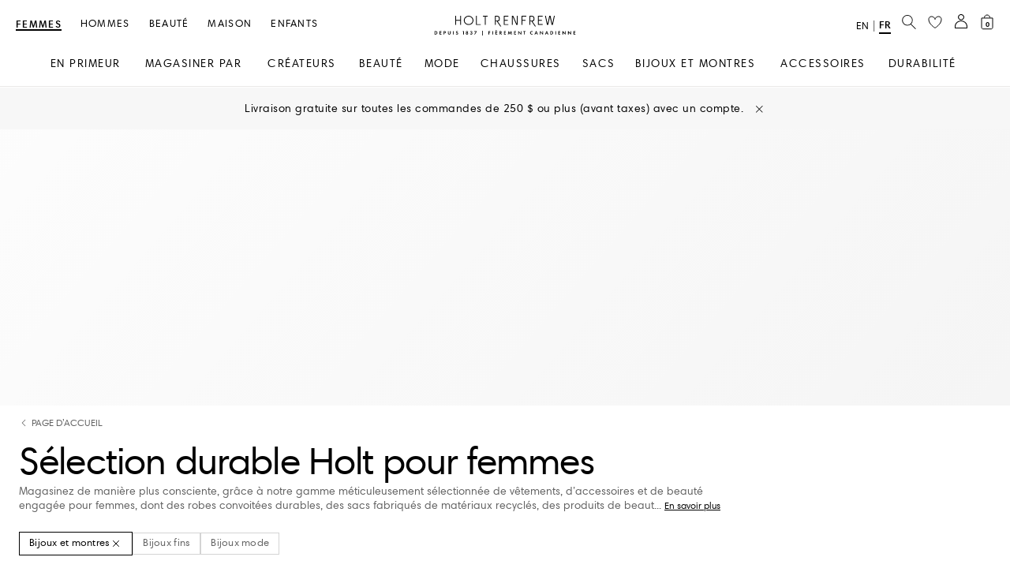

--- FILE ---
content_type: text/css;charset=UTF-8
request_url: https://www.holtrenfrew.com/_ui/responsive/common/react_ui_build/static/css/main.css
body_size: 67422
content:
:root,[data-bs-theme=light]{--bs-blue:#0d6efd;--bs-indigo:#6610f2;--bs-purple:#6f42c1;--bs-pink:#d63384;--bs-red:#dc3545;--bs-orange:#fd7e14;--bs-yellow:#ffc107;--bs-green:#198754;--bs-teal:#20c997;--bs-cyan:#0dcaf0;--bs-black:#000;--bs-white:#fff;--bs-gray:#6c757d;--bs-gray-dark:#343a40;--bs-gray-100:#f8f9fa;--bs-gray-200:#e9ecef;--bs-gray-300:#dee2e6;--bs-gray-400:#ced4da;--bs-gray-500:#adb5bd;--bs-gray-600:#6c757d;--bs-gray-700:#495057;--bs-gray-800:#343a40;--bs-gray-900:#212529;--bs-primary:#c50070;--bs-secondary:#000;--bs-success:#198754;--bs-info:#0dcaf0;--bs-warning:#ffc107;--bs-danger:#dc3545;--bs-light:#f8f9fa;--bs-dark:#212529;--bs-primary-rgb:197,0,112;--bs-secondary-rgb:0,0,0;--bs-success-rgb:25,135,84;--bs-info-rgb:13,202,240;--bs-warning-rgb:255,193,7;--bs-danger-rgb:220,53,69;--bs-light-rgb:248,249,250;--bs-dark-rgb:33,37,41;--bs-primary-text-emphasis:#4f002d;--bs-secondary-text-emphasis:#000;--bs-success-text-emphasis:#0a3622;--bs-info-text-emphasis:#055160;--bs-warning-text-emphasis:#664d03;--bs-danger-text-emphasis:#58151c;--bs-light-text-emphasis:#495057;--bs-dark-text-emphasis:#495057;--bs-primary-bg-subtle:#f3cce2;--bs-secondary-bg-subtle:#ccc;--bs-success-bg-subtle:#d1e7dd;--bs-info-bg-subtle:#cff4fc;--bs-warning-bg-subtle:#fff3cd;--bs-danger-bg-subtle:#f8d7da;--bs-light-bg-subtle:#fcfcfd;--bs-dark-bg-subtle:#ced4da;--bs-primary-border-subtle:#e899c6;--bs-secondary-border-subtle:#999;--bs-success-border-subtle:#a3cfbb;--bs-info-border-subtle:#9eeaf9;--bs-warning-border-subtle:#ffe69c;--bs-danger-border-subtle:#f1aeb5;--bs-light-border-subtle:#e9ecef;--bs-dark-border-subtle:#adb5bd;--bs-white-rgb:255,255,255;--bs-black-rgb:0,0,0;--bs-font-sans-serif:system-ui,-apple-system,"Segoe UI",Roboto,"Helvetica Neue","Noto Sans","Liberation Sans",Arial,sans-serif,"Apple Color Emoji","Segoe UI Emoji","Segoe UI Symbol","Noto Color Emoji";--bs-font-monospace:SFMono-Regular,Menlo,Monaco,Consolas,"Liberation Mono","Courier New",monospace;--bs-gradient:linear-gradient(180deg,hsla(0,0%,100%,.15),hsla(0,0%,100%,0));--bs-body-font-family:"Harmonia Sans Std",sans-serif;--bs-body-font-size:1rem;--bs-body-font-weight:400;--bs-body-line-height:1.5;--bs-body-color:#626262;--bs-body-color-rgb:98,98,98;--bs-body-bg:#fff;--bs-body-bg-rgb:255,255,255;--bs-emphasis-color:#000;--bs-emphasis-color-rgb:0,0,0;--bs-secondary-color:rgba(98,98,98,.75);--bs-secondary-color-rgb:98,98,98;--bs-secondary-bg:#e9ecef;--bs-secondary-bg-rgb:233,236,239;--bs-tertiary-color:rgba(98,98,98,.5);--bs-tertiary-color-rgb:98,98,98;--bs-tertiary-bg:#f2f2f2;--bs-tertiary-bg-rgb:242,242,242;--bs-heading-color:inherit;--bs-link-color:#626262;--bs-link-color-rgb:98,98,98;--bs-link-decoration:underline;--bs-link-hover-color:#4e4e4e;--bs-link-hover-color-rgb:78,78,78;--bs-code-color:#d63384;--bs-highlight-color:#626262;--bs-highlight-bg:#fff3cd;--bs-border-width:1px;--bs-border-style:solid;--bs-border-color:#dee2e6;--bs-border-color-translucent:rgba(0,0,0,.175);--bs-border-radius:0;--bs-border-radius-sm:0.25rem;--bs-border-radius-lg:0.5rem;--bs-border-radius-xl:1rem;--bs-border-radius-xxl:2rem;--bs-border-radius-2xl:var(--bs-border-radius-xxl);--bs-border-radius-pill:50rem;--bs-box-shadow:0 0.5rem 1rem rgba(0,0,0,.15);--bs-box-shadow-sm:0 0.125rem 0.25rem rgba(0,0,0,.075);--bs-box-shadow-lg:0 1rem 3rem rgba(0,0,0,.175);--bs-box-shadow-inset:inset 0 1px 2px rgba(0,0,0,.075);--bs-focus-ring-width:0.25rem;--bs-focus-ring-opacity:0.25;--bs-focus-ring-color:rgba(13,110,253,.25);--bs-form-valid-color:#198754;--bs-form-valid-border-color:#198754;--bs-form-invalid-color:#dc3545;--bs-form-invalid-border-color:#dc3545}[data-bs-theme=dark]{--bs-body-color:#dee2e6;--bs-body-color-rgb:222,226,230;--bs-body-bg:#212529;--bs-body-bg-rgb:33,37,41;--bs-emphasis-color:#fff;--bs-emphasis-color-rgb:255,255,255;--bs-secondary-color:rgba(222,226,230,.75);--bs-secondary-color-rgb:222,226,230;--bs-secondary-bg:#343a40;--bs-secondary-bg-rgb:52,58,64;--bs-tertiary-color:rgba(222,226,230,.5);--bs-tertiary-color-rgb:222,226,230;--bs-tertiary-bg:#2b3035;--bs-tertiary-bg-rgb:43,48,53;--bs-primary-text-emphasis:#dc66a9;--bs-secondary-text-emphasis:#666;--bs-success-text-emphasis:#75b798;--bs-info-text-emphasis:#6edff6;--bs-warning-text-emphasis:#ffda6a;--bs-danger-text-emphasis:#ea868f;--bs-light-text-emphasis:#f8f9fa;--bs-dark-text-emphasis:#dee2e6;--bs-primary-bg-subtle:#270016;--bs-secondary-bg-subtle:#000;--bs-success-bg-subtle:#051b11;--bs-info-bg-subtle:#032830;--bs-warning-bg-subtle:#332701;--bs-danger-bg-subtle:#2c0b0e;--bs-light-bg-subtle:#343a40;--bs-dark-bg-subtle:#1a1d20;--bs-primary-border-subtle:#760043;--bs-secondary-border-subtle:#000;--bs-success-border-subtle:#0f5132;--bs-info-border-subtle:#087990;--bs-warning-border-subtle:#997404;--bs-danger-border-subtle:#842029;--bs-light-border-subtle:#495057;--bs-dark-border-subtle:#343a40;--bs-heading-color:inherit;--bs-link-color:#dc66a9;--bs-link-hover-color:#e385ba;--bs-link-color-rgb:220,102,169;--bs-link-hover-color-rgb:227,133,186;--bs-code-color:#e685b5;--bs-highlight-color:#dee2e6;--bs-highlight-bg:#664d03;--bs-border-color:#495057;--bs-border-color-translucent:hsla(0,0%,100%,.15);--bs-form-valid-color:#75b798;--bs-form-valid-border-color:#75b798;--bs-form-invalid-color:#ea868f;--bs-form-invalid-border-color:#ea868f;color-scheme:dark}.b5{/*!
 * Bootstrap  v5.3.2 (https://getbootstrap.com/)
 * Copyright 2011-2023 The Bootstrap Authors
 * Licensed under MIT (https://github.com/twbs/bootstrap/blob/main/LICENSE)
 */}.b5 :root,.b5 [data-bs-theme=light]{--bs-blue:#0d6efd;--bs-indigo:#6610f2;--bs-purple:#6f42c1;--bs-pink:#d63384;--bs-red:#dc3545;--bs-orange:#fd7e14;--bs-yellow:#ffc107;--bs-green:#198754;--bs-teal:#20c997;--bs-cyan:#0dcaf0;--bs-black:#000;--bs-white:#fff;--bs-gray:#6c757d;--bs-gray-dark:#343a40;--bs-gray-100:#f8f9fa;--bs-gray-200:#e9ecef;--bs-gray-300:#dee2e6;--bs-gray-400:#ced4da;--bs-gray-500:#adb5bd;--bs-gray-600:#6c757d;--bs-gray-700:#495057;--bs-gray-800:#343a40;--bs-gray-900:#212529;--bs-primary:#c50070;--bs-secondary:#000;--bs-success:#198754;--bs-info:#0dcaf0;--bs-warning:#ffc107;--bs-danger:#dc3545;--bs-light:#f8f9fa;--bs-dark:#212529;--bs-primary-rgb:197,0,112;--bs-secondary-rgb:0,0,0;--bs-success-rgb:25,135,84;--bs-info-rgb:13,202,240;--bs-warning-rgb:255,193,7;--bs-danger-rgb:220,53,69;--bs-light-rgb:248,249,250;--bs-dark-rgb:33,37,41;--bs-primary-text-emphasis:#4f002d;--bs-secondary-text-emphasis:#000;--bs-success-text-emphasis:#0a3622;--bs-info-text-emphasis:#055160;--bs-warning-text-emphasis:#664d03;--bs-danger-text-emphasis:#58151c;--bs-light-text-emphasis:#495057;--bs-dark-text-emphasis:#495057;--bs-primary-bg-subtle:#f3cce2;--bs-secondary-bg-subtle:#ccc;--bs-success-bg-subtle:#d1e7dd;--bs-info-bg-subtle:#cff4fc;--bs-warning-bg-subtle:#fff3cd;--bs-danger-bg-subtle:#f8d7da;--bs-light-bg-subtle:#fcfcfd;--bs-dark-bg-subtle:#ced4da;--bs-primary-border-subtle:#e899c6;--bs-secondary-border-subtle:#999;--bs-success-border-subtle:#a3cfbb;--bs-info-border-subtle:#9eeaf9;--bs-warning-border-subtle:#ffe69c;--bs-danger-border-subtle:#f1aeb5;--bs-light-border-subtle:#e9ecef;--bs-dark-border-subtle:#adb5bd;--bs-white-rgb:255,255,255;--bs-black-rgb:0,0,0;--bs-font-sans-serif:system-ui,-apple-system,"Segoe UI",Roboto,"Helvetica Neue","Noto Sans","Liberation Sans",Arial,sans-serif,"Apple Color Emoji","Segoe UI Emoji","Segoe UI Symbol","Noto Color Emoji";--bs-font-monospace:SFMono-Regular,Menlo,Monaco,Consolas,"Liberation Mono","Courier New",monospace;--bs-gradient:linear-gradient(180deg,hsla(0,0%,100%,.15),hsla(0,0%,100%,0));--bs-body-font-family:"Harmonia Sans Std",sans-serif;--bs-body-font-size:1rem;--bs-body-font-weight:400;--bs-body-line-height:1.5;--bs-body-color:#626262;--bs-body-color-rgb:98,98,98;--bs-body-bg:#fff;--bs-body-bg-rgb:255,255,255;--bs-emphasis-color:#000;--bs-emphasis-color-rgb:0,0,0;--bs-secondary-color:rgba(98,98,98,.75);--bs-secondary-color-rgb:98,98,98;--bs-secondary-bg:#e9ecef;--bs-secondary-bg-rgb:233,236,239;--bs-tertiary-color:rgba(98,98,98,.5);--bs-tertiary-color-rgb:98,98,98;--bs-tertiary-bg:#f2f2f2;--bs-tertiary-bg-rgb:242,242,242;--bs-heading-color:inherit;--bs-link-color:#626262;--bs-link-color-rgb:98,98,98;--bs-link-decoration:underline;--bs-link-hover-color:#4e4e4e;--bs-link-hover-color-rgb:78,78,78;--bs-code-color:#d63384;--bs-highlight-color:#626262;--bs-highlight-bg:#fff3cd;--bs-border-width:1px;--bs-border-style:solid;--bs-border-color:#dee2e6;--bs-border-color-translucent:rgba(0,0,0,.175);--bs-border-radius:0;--bs-border-radius-sm:0.25rem;--bs-border-radius-lg:0.5rem;--bs-border-radius-xl:1rem;--bs-border-radius-xxl:2rem;--bs-border-radius-2xl:var(--bs-border-radius-xxl);--bs-border-radius-pill:50rem;--bs-box-shadow:0 0.5rem 1rem rgba(0,0,0,.15);--bs-box-shadow-sm:0 0.125rem 0.25rem rgba(0,0,0,.075);--bs-box-shadow-lg:0 1rem 3rem rgba(0,0,0,.175);--bs-box-shadow-inset:inset 0 1px 2px rgba(0,0,0,.075);--bs-focus-ring-width:0.25rem;--bs-focus-ring-opacity:0.25;--bs-focus-ring-color:rgba(13,110,253,.25);--bs-form-valid-color:#198754;--bs-form-valid-border-color:#198754;--bs-form-invalid-color:#dc3545;--bs-form-invalid-border-color:#dc3545}.b5 [data-bs-theme=dark]{--bs-body-color:#dee2e6;--bs-body-color-rgb:222,226,230;--bs-body-bg:#212529;--bs-body-bg-rgb:33,37,41;--bs-emphasis-color:#fff;--bs-emphasis-color-rgb:255,255,255;--bs-secondary-color:rgba(222,226,230,.75);--bs-secondary-color-rgb:222,226,230;--bs-secondary-bg:#343a40;--bs-secondary-bg-rgb:52,58,64;--bs-tertiary-color:rgba(222,226,230,.5);--bs-tertiary-color-rgb:222,226,230;--bs-tertiary-bg:#2b3035;--bs-tertiary-bg-rgb:43,48,53;--bs-primary-text-emphasis:#dc66a9;--bs-secondary-text-emphasis:#666;--bs-success-text-emphasis:#75b798;--bs-info-text-emphasis:#6edff6;--bs-warning-text-emphasis:#ffda6a;--bs-danger-text-emphasis:#ea868f;--bs-light-text-emphasis:#f8f9fa;--bs-dark-text-emphasis:#dee2e6;--bs-primary-bg-subtle:#270016;--bs-secondary-bg-subtle:#000;--bs-success-bg-subtle:#051b11;--bs-info-bg-subtle:#032830;--bs-warning-bg-subtle:#332701;--bs-danger-bg-subtle:#2c0b0e;--bs-light-bg-subtle:#343a40;--bs-dark-bg-subtle:#1a1d20;--bs-primary-border-subtle:#760043;--bs-secondary-border-subtle:#000;--bs-success-border-subtle:#0f5132;--bs-info-border-subtle:#087990;--bs-warning-border-subtle:#997404;--bs-danger-border-subtle:#842029;--bs-light-border-subtle:#495057;--bs-dark-border-subtle:#343a40;--bs-heading-color:inherit;--bs-link-color:#dc66a9;--bs-link-hover-color:#e385ba;--bs-link-color-rgb:220,102,169;--bs-link-hover-color-rgb:227,133,186;--bs-code-color:#e685b5;--bs-highlight-color:#dee2e6;--bs-highlight-bg:#664d03;--bs-border-color:#495057;--bs-border-color-translucent:hsla(0,0%,100%,.15);--bs-form-valid-color:#75b798;--bs-form-valid-border-color:#75b798;--bs-form-invalid-color:#ea868f;--bs-form-invalid-border-color:#ea868f;color-scheme:dark}.b5 *,.b5 :after,.b5 :before{box-sizing:border-box}@media(prefers-reduced-motion:no-preference){.b5 :root{scroll-behavior:smooth}}.b5 body{-webkit-text-size-adjust:100%;-webkit-tap-highlight-color:rgba(0,0,0,0);background-color:#fff;background-color:var(--bs-body-bg);color:#626262;color:var(--bs-body-color);font-family:Harmonia Sans Std,sans-serif;font-family:var(--bs-body-font-family);font-size:1rem;font-size:var(--bs-body-font-size);font-weight:400;font-weight:var(--bs-body-font-weight);line-height:1.5;line-height:var(--bs-body-line-height);margin:0;text-align:var(--bs-body-text-align)}.b5 hr{border:0;border-top:1px solid;border-top:var(--bs-border-width) solid;color:inherit;margin:1rem 0;opacity:.25}.b5 .h1,.b5 .h2,.b5 .h3,.b5 .h4,.b5 .h5,.b5 .h6,.b5 h1,.b5 h2,.b5 h3,.b5 h4,.b5 h5,.b5 h6{color:inherit;color:var(--bs-heading-color);font-weight:500;line-height:1.2;margin-bottom:.5rem;margin-top:0}.b5 .h1,.b5 h1{font-size:calc(1.375rem + 1.5vw)}@media(min-width:1200px){.b5 .h1,.b5 h1{font-size:2.5rem}}.b5 .h2,.b5 h2{font-size:calc(1.325rem + .9vw)}@media(min-width:1200px){.b5 .h2,.b5 h2{font-size:2rem}}.b5 .h3,.b5 h3{font-size:calc(1.3rem + .6vw)}@media(min-width:1200px){.b5 .h3,.b5 h3{font-size:1.75rem}}.b5 .h4,.b5 h4{font-size:calc(1.275rem + .3vw)}@media(min-width:1200px){.b5 .h4,.b5 h4{font-size:1.5rem}}.b5 .h5,.b5 h5{font-size:1.25rem}.b5 .h6,.b5 h6{font-size:1rem}.b5 p{margin-bottom:1rem;margin-top:0}.b5 abbr[title]{cursor:help;-webkit-text-decoration:underline dotted;text-decoration:underline dotted;-webkit-text-decoration-skip-ink:none;text-decoration-skip-ink:none}.b5 address{font-style:normal;line-height:inherit;margin-bottom:1rem}.b5 ol,.b5 ul{padding-left:2rem}.b5 dl,.b5 ol,.b5 ul{margin-bottom:1rem;margin-top:0}.b5 ol ol,.b5 ol ul,.b5 ul ol,.b5 ul ul{margin-bottom:0}.b5 dt{font-weight:700}.b5 dd{margin-bottom:.5rem;margin-left:0}.b5 blockquote{margin:0 0 1rem}.b5 b,.b5 strong{font-weight:bolder}.b5 .small,.b5 small{font-size:.875em}.b5 .mark,.b5 mark{background-color:#fff3cd;background-color:var(--bs-highlight-bg);color:#626262;color:var(--bs-highlight-color);padding:.1875em}.b5 sub,.b5 sup{font-size:.75em;line-height:0;position:relative;vertical-align:initial}.b5 sub{bottom:-.25em}.b5 sup{top:-.5em}.b5 a{color:#626262;color:rgba(var(--bs-link-color-rgb),var(--bs-link-opacity,1));text-decoration:underline}.b5 a:hover{--bs-link-color-rgb:var(--bs-link-hover-color-rgb)}.b5 a:not([href]):not([class]),.b5 a:not([href]):not([class]):hover{color:inherit;text-decoration:none}.b5 code,.b5 kbd,.b5 pre,.b5 samp{font-family:SFMono-Regular,Menlo,Monaco,Consolas,Liberation Mono,Courier New,monospace;font-family:var(--bs-font-monospace);font-size:1em}.b5 pre{display:block;font-size:.875em;margin-bottom:1rem;margin-top:0;overflow:auto}.b5 pre code{color:inherit;font-size:inherit;word-break:normal}.b5 code{word-wrap:break-word;color:#d63384;color:var(--bs-code-color);font-size:.875em}a>.b5 code{color:inherit}.b5 kbd{background-color:#626262;background-color:var(--bs-body-color);border-radius:.25rem;color:#fff;color:var(--bs-body-bg);font-size:.875em;padding:.1875rem .375rem}.b5 kbd kbd{font-size:1em;padding:0}.b5 figure{margin:0 0 1rem}.b5 img,.b5 svg{vertical-align:middle}.b5 table{border-collapse:collapse;caption-side:bottom}.b5 caption{color:rgba(98,98,98,.75);color:var(--bs-secondary-color);padding-bottom:.5rem;padding-top:.5rem;text-align:left}.b5 th{text-align:inherit;text-align:-webkit-match-parent}.b5 tbody,.b5 td,.b5 tfoot,.b5 th,.b5 thead,.b5 tr{border:0 solid;border-color:inherit}.b5 label{display:inline-block}.b5 button{border-radius:0}.b5 button:focus:not(:focus-visible){outline:0}.b5 button,.b5 input,.b5 optgroup,.b5 select,.b5 textarea{font-family:inherit;font-size:inherit;line-height:inherit;margin:0}.b5 button,.b5 select{text-transform:none}.b5 [role=button]{cursor:pointer}.b5 select{word-wrap:normal}.b5 select:disabled{opacity:1}.b5 [list]:not([type=date]):not([type=datetime-local]):not([type=month]):not([type=week]):not([type=time])::-webkit-calendar-picker-indicator{display:none!important}.b5 [type=button],.b5 [type=reset],.b5 [type=submit],.b5 button{-webkit-appearance:button}.b5 [type=button]:not(:disabled),.b5 [type=reset]:not(:disabled),.b5 [type=submit]:not(:disabled),.b5 button:not(:disabled){cursor:pointer}.b5 ::-moz-focus-inner{border-style:none;padding:0}.b5 textarea{resize:vertical}.b5 fieldset{border:0;margin:0;min-width:0;padding:0}.b5 legend{float:left;font-size:calc(1.275rem + .3vw);line-height:inherit;margin-bottom:.5rem;padding:0;width:100%}@media(min-width:1200px){.b5 legend{font-size:1.5rem}}.b5 legend+*{clear:left}.b5 ::-webkit-datetime-edit-day-field,.b5 ::-webkit-datetime-edit-fields-wrapper,.b5 ::-webkit-datetime-edit-hour-field,.b5 ::-webkit-datetime-edit-minute,.b5 ::-webkit-datetime-edit-month-field,.b5 ::-webkit-datetime-edit-text,.b5 ::-webkit-datetime-edit-year-field{padding:0}.b5 ::-webkit-inner-spin-button{height:auto}.b5 [type=search]{-webkit-appearance:textfield;outline-offset:-2px}.b5 ::-webkit-search-decoration{-webkit-appearance:none}.b5 ::-webkit-color-swatch-wrapper{padding:0}.b5 ::-webkit-file-upload-button{-webkit-appearance:button;font:inherit}.b5 ::file-selector-button{-webkit-appearance:button;font:inherit}.b5 output{display:inline-block}.b5 iframe{border:0}.b5 summary{cursor:pointer;display:list-item}.b5 progress{vertical-align:initial}.b5 [hidden]{display:none!important}.b5 .lead{font-size:1.25rem;font-weight:300}.b5 .display-1{font-size:calc(1.625rem + 4.5vw);font-weight:300;line-height:1.2}@media(min-width:1200px){.b5 .display-1{font-size:5rem}}.b5 .display-2{font-size:calc(1.575rem + 3.9vw);font-weight:300;line-height:1.2}@media(min-width:1200px){.b5 .display-2{font-size:4.5rem}}.b5 .display-3{font-size:calc(1.525rem + 3.3vw);font-weight:300;line-height:1.2}@media(min-width:1200px){.b5 .display-3{font-size:4rem}}.b5 .display-4{font-size:calc(1.475rem + 2.7vw);font-weight:300;line-height:1.2}@media(min-width:1200px){.b5 .display-4{font-size:3.5rem}}.b5 .display-5{font-size:calc(1.425rem + 2.1vw);font-weight:300;line-height:1.2}@media(min-width:1200px){.b5 .display-5{font-size:3rem}}.b5 .display-6{font-size:calc(1.375rem + 1.5vw);font-weight:300;line-height:1.2}@media(min-width:1200px){.b5 .display-6{font-size:2.5rem}}.b5 .list-inline,.b5 .list-unstyled{list-style:none;padding-left:0}.b5 .list-inline-item{display:inline-block}.b5 .list-inline-item:not(:last-child){margin-right:.5rem}.b5 .initialism{font-size:.875em;text-transform:uppercase}.b5 .blockquote{font-size:1.25rem;margin-bottom:1rem}.b5 .blockquote>:last-child{margin-bottom:0}.b5 .blockquote-footer{color:#6c757d;font-size:.875em;margin-bottom:1rem;margin-top:-1rem}.b5 .blockquote-footer:before{content:"— "}.b5 .img-fluid,.b5 .img-thumbnail{height:auto;max-width:100%}.b5 .img-thumbnail{background-color:#fff;background-color:var(--bs-body-bg);border:1px solid #dee2e6;border:var(--bs-border-width) solid var(--bs-border-color);border-radius:0;border-radius:var(--bs-border-radius);padding:.25rem}.b5 .figure{display:inline-block}.b5 .figure-img{line-height:1;margin-bottom:.5rem}.b5 .figure-caption{color:rgba(98,98,98,.75);color:var(--bs-secondary-color);font-size:.875em}.b5 .container,.b5 .container-fluid,.b5 .container-lg,.b5 .container-md,.b5 .container-sm,.b5 .container-xl,.b5 .container-xxl{--bs-gutter-x:1.5rem;--bs-gutter-y:0;margin-left:auto;margin-right:auto;padding-left:calc(var(--bs-gutter-x)*.5);padding-right:calc(var(--bs-gutter-x)*.5);width:100%}@media(min-width:576px){.b5 .container,.b5 .container-sm{max-width:540px}}@media(min-width:768px){.b5 .container,.b5 .container-md,.b5 .container-sm{max-width:720px}}@media(min-width:1024px){.b5 .container,.b5 .container-lg,.b5 .container-md,.b5 .container-sm{max-width:960px}}@media(min-width:1200px){.b5 .container,.b5 .container-lg,.b5 .container-md,.b5 .container-sm,.b5 .container-xl{max-width:1140px}}@media(min-width:1400px){.b5 .container,.b5 .container-lg,.b5 .container-md,.b5 .container-sm,.b5 .container-xl,.b5 .container-xxl{max-width:1254px}}.b5 :root{--bs-breakpoint-xs:0;--bs-breakpoint-sm:576px;--bs-breakpoint-md:768px;--bs-breakpoint-lg:1024px;--bs-breakpoint-xl:1200px;--bs-breakpoint-xxl:1400px}.b5 .row{--bs-gutter-x:1.5rem;--bs-gutter-y:0;display:flex;flex-wrap:wrap;margin-left:calc(var(--bs-gutter-x)*-.5);margin-right:calc(var(--bs-gutter-x)*-.5);margin-top:calc(var(--bs-gutter-y)*-1)}.b5 .row>*{flex-shrink:0;margin-top:var(--bs-gutter-y);max-width:100%;padding-left:calc(var(--bs-gutter-x)*.5);padding-right:calc(var(--bs-gutter-x)*.5);width:100%}.b5 .col{flex:1 0}.b5 .row-cols-auto>*{flex:0 0 auto;width:auto}.b5 .row-cols-1>*{flex:0 0 auto;width:100%}.b5 .row-cols-2>*{flex:0 0 auto;width:50%}.b5 .row-cols-3>*{flex:0 0 auto;width:33.33333333%}.b5 .row-cols-4>*{flex:0 0 auto;width:25%}.b5 .row-cols-5>*{flex:0 0 auto;width:20%}.b5 .row-cols-6>*{flex:0 0 auto;width:16.66666667%}.b5 .col-auto{flex:0 0 auto;width:auto}.b5 .col-1{flex:0 0 auto;width:8.33333333%}.b5 .col-2{flex:0 0 auto;width:16.66666667%}.b5 .col-3{flex:0 0 auto;width:25%}.b5 .col-4{flex:0 0 auto;width:33.33333333%}.b5 .col-5{flex:0 0 auto;width:41.66666667%}.b5 .col-6{flex:0 0 auto;width:50%}.b5 .col-7{flex:0 0 auto;width:58.33333333%}.b5 .col-8{flex:0 0 auto;width:66.66666667%}.b5 .col-9{flex:0 0 auto;width:75%}.b5 .col-10{flex:0 0 auto;width:83.33333333%}.b5 .col-11{flex:0 0 auto;width:91.66666667%}.b5 .col-12{flex:0 0 auto;width:100%}.b5 .offset-1{margin-left:8.33333333%}.b5 .offset-2{margin-left:16.66666667%}.b5 .offset-3{margin-left:25%}.b5 .offset-4{margin-left:33.33333333%}.b5 .offset-5{margin-left:41.66666667%}.b5 .offset-6{margin-left:50%}.b5 .offset-7{margin-left:58.33333333%}.b5 .offset-8{margin-left:66.66666667%}.b5 .offset-9{margin-left:75%}.b5 .offset-10{margin-left:83.33333333%}.b5 .offset-11{margin-left:91.66666667%}.b5 .g-0,.b5 .gx-0{--bs-gutter-x:0}.b5 .g-0,.b5 .gy-0{--bs-gutter-y:0}.b5 .g-1,.b5 .gx-1{--bs-gutter-x:0.25rem}.b5 .g-1,.b5 .gy-1{--bs-gutter-y:0.25rem}.b5 .g-2,.b5 .gx-2{--bs-gutter-x:0.5rem}.b5 .g-2,.b5 .gy-2{--bs-gutter-y:0.5rem}.b5 .g-3,.b5 .gx-3{--bs-gutter-x:1rem}.b5 .g-3,.b5 .gy-3{--bs-gutter-y:1rem}.b5 .g-4,.b5 .gx-4{--bs-gutter-x:1.5rem}.b5 .g-4,.b5 .gy-4{--bs-gutter-y:1.5rem}.b5 .g-5,.b5 .gx-5{--bs-gutter-x:3rem}.b5 .g-5,.b5 .gy-5{--bs-gutter-y:3rem}@media(min-width:576px){.b5 .col-sm{flex:1 0}.b5 .row-cols-sm-auto>*{flex:0 0 auto;width:auto}.b5 .row-cols-sm-1>*{flex:0 0 auto;width:100%}.b5 .row-cols-sm-2>*{flex:0 0 auto;width:50%}.b5 .row-cols-sm-3>*{flex:0 0 auto;width:33.33333333%}.b5 .row-cols-sm-4>*{flex:0 0 auto;width:25%}.b5 .row-cols-sm-5>*{flex:0 0 auto;width:20%}.b5 .row-cols-sm-6>*{flex:0 0 auto;width:16.66666667%}.b5 .col-sm-auto{flex:0 0 auto;width:auto}.b5 .col-sm-1{flex:0 0 auto;width:8.33333333%}.b5 .col-sm-2{flex:0 0 auto;width:16.66666667%}.b5 .col-sm-3{flex:0 0 auto;width:25%}.b5 .col-sm-4{flex:0 0 auto;width:33.33333333%}.b5 .col-sm-5{flex:0 0 auto;width:41.66666667%}.b5 .col-sm-6{flex:0 0 auto;width:50%}.b5 .col-sm-7{flex:0 0 auto;width:58.33333333%}.b5 .col-sm-8{flex:0 0 auto;width:66.66666667%}.b5 .col-sm-9{flex:0 0 auto;width:75%}.b5 .col-sm-10{flex:0 0 auto;width:83.33333333%}.b5 .col-sm-11{flex:0 0 auto;width:91.66666667%}.b5 .col-sm-12{flex:0 0 auto;width:100%}.b5 .offset-sm-0{margin-left:0}.b5 .offset-sm-1{margin-left:8.33333333%}.b5 .offset-sm-2{margin-left:16.66666667%}.b5 .offset-sm-3{margin-left:25%}.b5 .offset-sm-4{margin-left:33.33333333%}.b5 .offset-sm-5{margin-left:41.66666667%}.b5 .offset-sm-6{margin-left:50%}.b5 .offset-sm-7{margin-left:58.33333333%}.b5 .offset-sm-8{margin-left:66.66666667%}.b5 .offset-sm-9{margin-left:75%}.b5 .offset-sm-10{margin-left:83.33333333%}.b5 .offset-sm-11{margin-left:91.66666667%}.b5 .g-sm-0,.b5 .gx-sm-0{--bs-gutter-x:0}.b5 .g-sm-0,.b5 .gy-sm-0{--bs-gutter-y:0}.b5 .g-sm-1,.b5 .gx-sm-1{--bs-gutter-x:0.25rem}.b5 .g-sm-1,.b5 .gy-sm-1{--bs-gutter-y:0.25rem}.b5 .g-sm-2,.b5 .gx-sm-2{--bs-gutter-x:0.5rem}.b5 .g-sm-2,.b5 .gy-sm-2{--bs-gutter-y:0.5rem}.b5 .g-sm-3,.b5 .gx-sm-3{--bs-gutter-x:1rem}.b5 .g-sm-3,.b5 .gy-sm-3{--bs-gutter-y:1rem}.b5 .g-sm-4,.b5 .gx-sm-4{--bs-gutter-x:1.5rem}.b5 .g-sm-4,.b5 .gy-sm-4{--bs-gutter-y:1.5rem}.b5 .g-sm-5,.b5 .gx-sm-5{--bs-gutter-x:3rem}.b5 .g-sm-5,.b5 .gy-sm-5{--bs-gutter-y:3rem}}@media(min-width:768px){.b5 .col-md{flex:1 0}.b5 .row-cols-md-auto>*{flex:0 0 auto;width:auto}.b5 .row-cols-md-1>*{flex:0 0 auto;width:100%}.b5 .row-cols-md-2>*{flex:0 0 auto;width:50%}.b5 .row-cols-md-3>*{flex:0 0 auto;width:33.33333333%}.b5 .row-cols-md-4>*{flex:0 0 auto;width:25%}.b5 .row-cols-md-5>*{flex:0 0 auto;width:20%}.b5 .row-cols-md-6>*{flex:0 0 auto;width:16.66666667%}.b5 .col-md-auto{flex:0 0 auto;width:auto}.b5 .col-md-1{flex:0 0 auto;width:8.33333333%}.b5 .col-md-2{flex:0 0 auto;width:16.66666667%}.b5 .col-md-3{flex:0 0 auto;width:25%}.b5 .col-md-4{flex:0 0 auto;width:33.33333333%}.b5 .col-md-5{flex:0 0 auto;width:41.66666667%}.b5 .col-md-6{flex:0 0 auto;width:50%}.b5 .col-md-7{flex:0 0 auto;width:58.33333333%}.b5 .col-md-8{flex:0 0 auto;width:66.66666667%}.b5 .col-md-9{flex:0 0 auto;width:75%}.b5 .col-md-10{flex:0 0 auto;width:83.33333333%}.b5 .col-md-11{flex:0 0 auto;width:91.66666667%}.b5 .col-md-12{flex:0 0 auto;width:100%}.b5 .offset-md-0{margin-left:0}.b5 .offset-md-1{margin-left:8.33333333%}.b5 .offset-md-2{margin-left:16.66666667%}.b5 .offset-md-3{margin-left:25%}.b5 .offset-md-4{margin-left:33.33333333%}.b5 .offset-md-5{margin-left:41.66666667%}.b5 .offset-md-6{margin-left:50%}.b5 .offset-md-7{margin-left:58.33333333%}.b5 .offset-md-8{margin-left:66.66666667%}.b5 .offset-md-9{margin-left:75%}.b5 .offset-md-10{margin-left:83.33333333%}.b5 .offset-md-11{margin-left:91.66666667%}.b5 .g-md-0,.b5 .gx-md-0{--bs-gutter-x:0}.b5 .g-md-0,.b5 .gy-md-0{--bs-gutter-y:0}.b5 .g-md-1,.b5 .gx-md-1{--bs-gutter-x:0.25rem}.b5 .g-md-1,.b5 .gy-md-1{--bs-gutter-y:0.25rem}.b5 .g-md-2,.b5 .gx-md-2{--bs-gutter-x:0.5rem}.b5 .g-md-2,.b5 .gy-md-2{--bs-gutter-y:0.5rem}.b5 .g-md-3,.b5 .gx-md-3{--bs-gutter-x:1rem}.b5 .g-md-3,.b5 .gy-md-3{--bs-gutter-y:1rem}.b5 .g-md-4,.b5 .gx-md-4{--bs-gutter-x:1.5rem}.b5 .g-md-4,.b5 .gy-md-4{--bs-gutter-y:1.5rem}.b5 .g-md-5,.b5 .gx-md-5{--bs-gutter-x:3rem}.b5 .g-md-5,.b5 .gy-md-5{--bs-gutter-y:3rem}}@media(min-width:1024px){.b5 .col-lg{flex:1 0}.b5 .row-cols-lg-auto>*{flex:0 0 auto;width:auto}.b5 .row-cols-lg-1>*{flex:0 0 auto;width:100%}.b5 .row-cols-lg-2>*{flex:0 0 auto;width:50%}.b5 .row-cols-lg-3>*{flex:0 0 auto;width:33.33333333%}.b5 .row-cols-lg-4>*{flex:0 0 auto;width:25%}.b5 .row-cols-lg-5>*{flex:0 0 auto;width:20%}.b5 .row-cols-lg-6>*{flex:0 0 auto;width:16.66666667%}.b5 .col-lg-auto{flex:0 0 auto;width:auto}.b5 .col-lg-1{flex:0 0 auto;width:8.33333333%}.b5 .col-lg-2{flex:0 0 auto;width:16.66666667%}.b5 .col-lg-3{flex:0 0 auto;width:25%}.b5 .col-lg-4{flex:0 0 auto;width:33.33333333%}.b5 .col-lg-5{flex:0 0 auto;width:41.66666667%}.b5 .col-lg-6{flex:0 0 auto;width:50%}.b5 .col-lg-7{flex:0 0 auto;width:58.33333333%}.b5 .col-lg-8{flex:0 0 auto;width:66.66666667%}.b5 .col-lg-9{flex:0 0 auto;width:75%}.b5 .col-lg-10{flex:0 0 auto;width:83.33333333%}.b5 .col-lg-11{flex:0 0 auto;width:91.66666667%}.b5 .col-lg-12{flex:0 0 auto;width:100%}.b5 .offset-lg-0{margin-left:0}.b5 .offset-lg-1{margin-left:8.33333333%}.b5 .offset-lg-2{margin-left:16.66666667%}.b5 .offset-lg-3{margin-left:25%}.b5 .offset-lg-4{margin-left:33.33333333%}.b5 .offset-lg-5{margin-left:41.66666667%}.b5 .offset-lg-6{margin-left:50%}.b5 .offset-lg-7{margin-left:58.33333333%}.b5 .offset-lg-8{margin-left:66.66666667%}.b5 .offset-lg-9{margin-left:75%}.b5 .offset-lg-10{margin-left:83.33333333%}.b5 .offset-lg-11{margin-left:91.66666667%}.b5 .g-lg-0,.b5 .gx-lg-0{--bs-gutter-x:0}.b5 .g-lg-0,.b5 .gy-lg-0{--bs-gutter-y:0}.b5 .g-lg-1,.b5 .gx-lg-1{--bs-gutter-x:0.25rem}.b5 .g-lg-1,.b5 .gy-lg-1{--bs-gutter-y:0.25rem}.b5 .g-lg-2,.b5 .gx-lg-2{--bs-gutter-x:0.5rem}.b5 .g-lg-2,.b5 .gy-lg-2{--bs-gutter-y:0.5rem}.b5 .g-lg-3,.b5 .gx-lg-3{--bs-gutter-x:1rem}.b5 .g-lg-3,.b5 .gy-lg-3{--bs-gutter-y:1rem}.b5 .g-lg-4,.b5 .gx-lg-4{--bs-gutter-x:1.5rem}.b5 .g-lg-4,.b5 .gy-lg-4{--bs-gutter-y:1.5rem}.b5 .g-lg-5,.b5 .gx-lg-5{--bs-gutter-x:3rem}.b5 .g-lg-5,.b5 .gy-lg-5{--bs-gutter-y:3rem}}@media(min-width:1200px){.b5 .col-xl{flex:1 0}.b5 .row-cols-xl-auto>*{flex:0 0 auto;width:auto}.b5 .row-cols-xl-1>*{flex:0 0 auto;width:100%}.b5 .row-cols-xl-2>*{flex:0 0 auto;width:50%}.b5 .row-cols-xl-3>*{flex:0 0 auto;width:33.33333333%}.b5 .row-cols-xl-4>*{flex:0 0 auto;width:25%}.b5 .row-cols-xl-5>*{flex:0 0 auto;width:20%}.b5 .row-cols-xl-6>*{flex:0 0 auto;width:16.66666667%}.b5 .col-xl-auto{flex:0 0 auto;width:auto}.b5 .col-xl-1{flex:0 0 auto;width:8.33333333%}.b5 .col-xl-2{flex:0 0 auto;width:16.66666667%}.b5 .col-xl-3{flex:0 0 auto;width:25%}.b5 .col-xl-4{flex:0 0 auto;width:33.33333333%}.b5 .col-xl-5{flex:0 0 auto;width:41.66666667%}.b5 .col-xl-6{flex:0 0 auto;width:50%}.b5 .col-xl-7{flex:0 0 auto;width:58.33333333%}.b5 .col-xl-8{flex:0 0 auto;width:66.66666667%}.b5 .col-xl-9{flex:0 0 auto;width:75%}.b5 .col-xl-10{flex:0 0 auto;width:83.33333333%}.b5 .col-xl-11{flex:0 0 auto;width:91.66666667%}.b5 .col-xl-12{flex:0 0 auto;width:100%}.b5 .offset-xl-0{margin-left:0}.b5 .offset-xl-1{margin-left:8.33333333%}.b5 .offset-xl-2{margin-left:16.66666667%}.b5 .offset-xl-3{margin-left:25%}.b5 .offset-xl-4{margin-left:33.33333333%}.b5 .offset-xl-5{margin-left:41.66666667%}.b5 .offset-xl-6{margin-left:50%}.b5 .offset-xl-7{margin-left:58.33333333%}.b5 .offset-xl-8{margin-left:66.66666667%}.b5 .offset-xl-9{margin-left:75%}.b5 .offset-xl-10{margin-left:83.33333333%}.b5 .offset-xl-11{margin-left:91.66666667%}.b5 .g-xl-0,.b5 .gx-xl-0{--bs-gutter-x:0}.b5 .g-xl-0,.b5 .gy-xl-0{--bs-gutter-y:0}.b5 .g-xl-1,.b5 .gx-xl-1{--bs-gutter-x:0.25rem}.b5 .g-xl-1,.b5 .gy-xl-1{--bs-gutter-y:0.25rem}.b5 .g-xl-2,.b5 .gx-xl-2{--bs-gutter-x:0.5rem}.b5 .g-xl-2,.b5 .gy-xl-2{--bs-gutter-y:0.5rem}.b5 .g-xl-3,.b5 .gx-xl-3{--bs-gutter-x:1rem}.b5 .g-xl-3,.b5 .gy-xl-3{--bs-gutter-y:1rem}.b5 .g-xl-4,.b5 .gx-xl-4{--bs-gutter-x:1.5rem}.b5 .g-xl-4,.b5 .gy-xl-4{--bs-gutter-y:1.5rem}.b5 .g-xl-5,.b5 .gx-xl-5{--bs-gutter-x:3rem}.b5 .g-xl-5,.b5 .gy-xl-5{--bs-gutter-y:3rem}}@media(min-width:1400px){.b5 .col-xxl{flex:1 0}.b5 .row-cols-xxl-auto>*{flex:0 0 auto;width:auto}.b5 .row-cols-xxl-1>*{flex:0 0 auto;width:100%}.b5 .row-cols-xxl-2>*{flex:0 0 auto;width:50%}.b5 .row-cols-xxl-3>*{flex:0 0 auto;width:33.33333333%}.b5 .row-cols-xxl-4>*{flex:0 0 auto;width:25%}.b5 .row-cols-xxl-5>*{flex:0 0 auto;width:20%}.b5 .row-cols-xxl-6>*{flex:0 0 auto;width:16.66666667%}.b5 .col-xxl-auto{flex:0 0 auto;width:auto}.b5 .col-xxl-1{flex:0 0 auto;width:8.33333333%}.b5 .col-xxl-2{flex:0 0 auto;width:16.66666667%}.b5 .col-xxl-3{flex:0 0 auto;width:25%}.b5 .col-xxl-4{flex:0 0 auto;width:33.33333333%}.b5 .col-xxl-5{flex:0 0 auto;width:41.66666667%}.b5 .col-xxl-6{flex:0 0 auto;width:50%}.b5 .col-xxl-7{flex:0 0 auto;width:58.33333333%}.b5 .col-xxl-8{flex:0 0 auto;width:66.66666667%}.b5 .col-xxl-9{flex:0 0 auto;width:75%}.b5 .col-xxl-10{flex:0 0 auto;width:83.33333333%}.b5 .col-xxl-11{flex:0 0 auto;width:91.66666667%}.b5 .col-xxl-12{flex:0 0 auto;width:100%}.b5 .offset-xxl-0{margin-left:0}.b5 .offset-xxl-1{margin-left:8.33333333%}.b5 .offset-xxl-2{margin-left:16.66666667%}.b5 .offset-xxl-3{margin-left:25%}.b5 .offset-xxl-4{margin-left:33.33333333%}.b5 .offset-xxl-5{margin-left:41.66666667%}.b5 .offset-xxl-6{margin-left:50%}.b5 .offset-xxl-7{margin-left:58.33333333%}.b5 .offset-xxl-8{margin-left:66.66666667%}.b5 .offset-xxl-9{margin-left:75%}.b5 .offset-xxl-10{margin-left:83.33333333%}.b5 .offset-xxl-11{margin-left:91.66666667%}.b5 .g-xxl-0,.b5 .gx-xxl-0{--bs-gutter-x:0}.b5 .g-xxl-0,.b5 .gy-xxl-0{--bs-gutter-y:0}.b5 .g-xxl-1,.b5 .gx-xxl-1{--bs-gutter-x:0.25rem}.b5 .g-xxl-1,.b5 .gy-xxl-1{--bs-gutter-y:0.25rem}.b5 .g-xxl-2,.b5 .gx-xxl-2{--bs-gutter-x:0.5rem}.b5 .g-xxl-2,.b5 .gy-xxl-2{--bs-gutter-y:0.5rem}.b5 .g-xxl-3,.b5 .gx-xxl-3{--bs-gutter-x:1rem}.b5 .g-xxl-3,.b5 .gy-xxl-3{--bs-gutter-y:1rem}.b5 .g-xxl-4,.b5 .gx-xxl-4{--bs-gutter-x:1.5rem}.b5 .g-xxl-4,.b5 .gy-xxl-4{--bs-gutter-y:1.5rem}.b5 .g-xxl-5,.b5 .gx-xxl-5{--bs-gutter-x:3rem}.b5 .g-xxl-5,.b5 .gy-xxl-5{--bs-gutter-y:3rem}}.b5 .table{--bs-table-color-type:initial;--bs-table-bg-type:initial;--bs-table-color-state:initial;--bs-table-bg-state:initial;--bs-table-color:var(--bs-emphasis-color);--bs-table-bg:var(--bs-body-bg);--bs-table-border-color:var(--bs-border-color);--bs-table-accent-bg:transparent;--bs-table-striped-color:var(--bs-emphasis-color);--bs-table-striped-bg:rgba(var(--bs-emphasis-color-rgb),0.05);--bs-table-active-color:var(--bs-emphasis-color);--bs-table-active-bg:rgba(var(--bs-emphasis-color-rgb),0.1);--bs-table-hover-color:var(--bs-emphasis-color);--bs-table-hover-bg:rgba(var(--bs-emphasis-color-rgb),0.075);border-color:var(--bs-table-border-color);margin-bottom:1rem;vertical-align:top;width:100%}.b5 .table>:not(caption)>*>*{background-color:var(--bs-table-bg);border-bottom-width:1px;border-bottom-width:var(--bs-border-width);box-shadow:inset 0 0 0 9999px var(--bs-table-accent-bg);box-shadow:inset 0 0 0 9999px var(--bs-table-bg-state,var(--bs-table-bg-type,var(--bs-table-accent-bg)));color:var(--bs-table-color);color:var(--bs-table-color-state,var(--bs-table-color-type,var(--bs-table-color)));padding:.5rem}.b5 .table>tbody{vertical-align:inherit}.b5 .table>thead{vertical-align:bottom}.b5 .table-group-divider{border-top:2px solid;border-top:calc(var(--bs-border-width)*2) solid}.b5 .caption-top{caption-side:top}.b5 .table-sm>:not(caption)>*>*{padding:.25rem}.b5 .table-bordered>:not(caption)>*{border-width:1px 0;border-width:var(--bs-border-width) 0}.b5 .table-bordered>:not(caption)>*>*{border-width:0 1px;border-width:0 var(--bs-border-width)}.b5 .table-borderless>:not(caption)>*>*{border-bottom-width:0}.b5 .table-borderless>:not(:first-child){border-top-width:0}.b5 .table-striped-columns>:not(caption)>tr>:nth-child(2n),.b5 .table-striped>tbody>tr:nth-of-type(odd)>*{--bs-table-color-type:var(--bs-table-striped-color);--bs-table-bg-type:var(--bs-table-striped-bg)}.b5 .table-active{--bs-table-color-state:var(--bs-table-active-color);--bs-table-bg-state:var(--bs-table-active-bg)}.b5 .table-hover>tbody>tr:hover>*{--bs-table-color-state:var(--bs-table-hover-color);--bs-table-bg-state:var(--bs-table-hover-bg)}.b5 .table-primary{--bs-table-color:#000;--bs-table-bg:#f3cce2;--bs-table-border-color:#c2a3b5;--bs-table-striped-bg:#e7c2d7;--bs-table-striped-color:#000;--bs-table-active-bg:#dbb8cb;--bs-table-active-color:#000;--bs-table-hover-bg:#e1bdd1;--bs-table-hover-color:#000}.b5 .table-primary,.b5 .table-secondary{border-color:var(--bs-table-border-color);color:var(--bs-table-color)}.b5 .table-secondary{--bs-table-color:#000;--bs-table-bg:#ccc;--bs-table-border-color:#a3a3a3;--bs-table-striped-bg:#c2c2c2;--bs-table-striped-color:#000;--bs-table-active-bg:#b8b8b8;--bs-table-active-color:#000;--bs-table-hover-bg:#bdbdbd;--bs-table-hover-color:#000}.b5 .table-success{--bs-table-color:#000;--bs-table-bg:#d1e7dd;--bs-table-border-color:#a7b9b1;--bs-table-striped-bg:#c7dbd2;--bs-table-striped-color:#000;--bs-table-active-bg:#bcd0c7;--bs-table-active-color:#000;--bs-table-hover-bg:#c1d6cc;--bs-table-hover-color:#000}.b5 .table-info,.b5 .table-success{border-color:var(--bs-table-border-color);color:var(--bs-table-color)}.b5 .table-info{--bs-table-color:#000;--bs-table-bg:#cff4fc;--bs-table-border-color:#a6c3ca;--bs-table-striped-bg:#c5e8ef;--bs-table-striped-color:#000;--bs-table-active-bg:#badce3;--bs-table-active-color:#000;--bs-table-hover-bg:#bfe2e9;--bs-table-hover-color:#000}.b5 .table-warning{--bs-table-color:#000;--bs-table-bg:#fff3cd;--bs-table-border-color:#ccc2a4;--bs-table-striped-bg:#f2e7c3;--bs-table-striped-color:#000;--bs-table-active-bg:#e6dbb9;--bs-table-active-color:#000;--bs-table-hover-bg:#ece1be;--bs-table-hover-color:#000}.b5 .table-danger,.b5 .table-warning{border-color:var(--bs-table-border-color);color:var(--bs-table-color)}.b5 .table-danger{--bs-table-color:#000;--bs-table-bg:#f8d7da;--bs-table-border-color:#c6acae;--bs-table-striped-bg:#eccccf;--bs-table-striped-color:#000;--bs-table-active-bg:#dfc2c4;--bs-table-active-color:#000;--bs-table-hover-bg:#e5c7ca;--bs-table-hover-color:#000}.b5 .table-light{--bs-table-color:#000;--bs-table-bg:#f8f9fa;--bs-table-border-color:#c6c7c8;--bs-table-striped-bg:#ecedee;--bs-table-striped-color:#000;--bs-table-active-bg:#dfe0e1;--bs-table-active-color:#000;--bs-table-hover-bg:#e5e6e7;--bs-table-hover-color:#000}.b5 .table-dark,.b5 .table-light{border-color:var(--bs-table-border-color);color:var(--bs-table-color)}.b5 .table-dark{--bs-table-color:#fff;--bs-table-bg:#212529;--bs-table-border-color:#4d5154;--bs-table-striped-bg:#2c3034;--bs-table-striped-color:#fff;--bs-table-active-bg:#373b3e;--bs-table-active-color:#fff;--bs-table-hover-bg:#323539;--bs-table-hover-color:#fff}.b5 .table-responsive{-webkit-overflow-scrolling:touch;overflow-x:auto}@media(max-width:575.98px){.b5 .table-responsive-sm{-webkit-overflow-scrolling:touch;overflow-x:auto}}@media(max-width:767.98px){.b5 .table-responsive-md{-webkit-overflow-scrolling:touch;overflow-x:auto}}@media(max-width:1023.98px){.b5 .table-responsive-lg{-webkit-overflow-scrolling:touch;overflow-x:auto}}@media(max-width:1199.98px){.b5 .table-responsive-xl{-webkit-overflow-scrolling:touch;overflow-x:auto}}@media(max-width:1399.98px){.b5 .table-responsive-xxl{-webkit-overflow-scrolling:touch;overflow-x:auto}}.b5 .form-label{margin-bottom:.5rem}.b5 .col-form-label{font-size:inherit;line-height:1.5;margin-bottom:0;padding-bottom:calc(.375rem + 1px);padding-bottom:calc(.375rem + var(--bs-border-width));padding-top:calc(.375rem + 1px);padding-top:calc(.375rem + var(--bs-border-width))}.b5 .col-form-label-lg{font-size:1.25rem;padding-bottom:calc(.5rem + 1px);padding-bottom:calc(.5rem + var(--bs-border-width));padding-top:calc(.5rem + 1px);padding-top:calc(.5rem + var(--bs-border-width))}.b5 .col-form-label-sm{font-size:.875rem;padding-bottom:calc(.25rem + 1px);padding-bottom:calc(.25rem + var(--bs-border-width));padding-top:calc(.25rem + 1px);padding-top:calc(.25rem + var(--bs-border-width))}.b5 .form-text{color:rgba(98,98,98,.75);color:var(--bs-secondary-color);font-size:.875em;margin-top:.25rem}.b5 .form-control{-webkit-appearance:none;-moz-appearance:none;appearance:none;background-clip:padding-box;background-color:#fff;background-color:var(--bs-body-bg);border:1px solid #dee2e6;border:var(--bs-border-width) solid var(--bs-border-color);border-radius:0;border-radius:var(--bs-border-radius);color:#626262;color:var(--bs-body-color);display:block;font-size:1rem;font-weight:400;line-height:1.5;padding:.375rem .75rem;transition:border-color .15s ease-in-out,box-shadow .15s ease-in-out;width:100%}@media(prefers-reduced-motion:reduce){.b5 .form-control{transition:none}}.b5 .form-control[type=file]{overflow:hidden}.b5 .form-control[type=file]:not(:disabled):not([readonly]){cursor:pointer}.b5 .form-control:focus{background-color:#fff;background-color:var(--bs-body-bg);border-color:#86b7fe;box-shadow:0 0 0 .25rem rgba(13,110,253,.25);color:#626262;color:var(--bs-body-color);outline:0}.b5 .form-control::-webkit-date-and-time-value{height:1.5em;margin:0;min-width:85px}.b5 .form-control::-webkit-datetime-edit{display:block;padding:0}.b5 .form-control::-moz-placeholder{color:rgba(98,98,98,.75);color:var(--bs-secondary-color);opacity:1}.b5 .form-control::placeholder{color:rgba(98,98,98,.75);color:var(--bs-secondary-color);opacity:1}.b5 .form-control:disabled{background-color:#e9ecef;background-color:var(--bs-secondary-bg);opacity:1}.b5 .form-control::-webkit-file-upload-button{-webkit-margin-end:.75rem;background-color:#f2f2f2;background-color:var(--bs-tertiary-bg);border:0 solid;border-color:inherit;border-inline-end-width:1px;border-inline-end-width:var(--bs-border-width);border-radius:0;color:#626262;color:var(--bs-body-color);margin:-.375rem -.75rem;margin-inline-end:.75rem;padding:.375rem .75rem;pointer-events:none;-webkit-transition:color .15s ease-in-out,background-color .15s ease-in-out,border-color .15s ease-in-out,box-shadow .15s ease-in-out;transition:color .15s ease-in-out,background-color .15s ease-in-out,border-color .15s ease-in-out,box-shadow .15s ease-in-out}.b5 .form-control::file-selector-button{-webkit-margin-end:.75rem;background-color:#f2f2f2;background-color:var(--bs-tertiary-bg);border:0 solid;border-color:inherit;border-inline-end-width:1px;border-inline-end-width:var(--bs-border-width);border-radius:0;color:#626262;color:var(--bs-body-color);margin:-.375rem -.75rem;margin-inline-end:.75rem;padding:.375rem .75rem;pointer-events:none;transition:color .15s ease-in-out,background-color .15s ease-in-out,border-color .15s ease-in-out,box-shadow .15s ease-in-out}@media(prefers-reduced-motion:reduce){.b5 .form-control::-webkit-file-upload-button{-webkit-transition:none;transition:none}.b5 .form-control::file-selector-button{transition:none}}.b5 .form-control:hover:not(:disabled):not([readonly])::-webkit-file-upload-button{background-color:#e9ecef;background-color:var(--bs-secondary-bg)}.b5 .form-control:hover:not(:disabled):not([readonly])::file-selector-button{background-color:#e9ecef;background-color:var(--bs-secondary-bg)}.b5 .form-control-plaintext{background-color:transparent;border:solid transparent;border-width:1px 0;border-width:var(--bs-border-width) 0;color:#626262;color:var(--bs-body-color);display:block;line-height:1.5;margin-bottom:0;padding:.375rem 0;width:100%}.b5 .form-control-plaintext:focus{outline:0}.b5 .form-control-plaintext.form-control-lg,.b5 .form-control-plaintext.form-control-sm{padding-left:0;padding-right:0}.b5 .form-control-sm{border-radius:.25rem;border-radius:var(--bs-border-radius-sm);font-size:.875rem;min-height:calc(1.5em + .5rem + 2px);min-height:calc(1.5em + .5rem + var(--bs-border-width)*2);padding:.25rem .5rem}.b5 .form-control-sm::-webkit-file-upload-button{-webkit-margin-end:.5rem;margin:-.25rem -.5rem;margin-inline-end:.5rem;padding:.25rem .5rem}.b5 .form-control-sm::file-selector-button{-webkit-margin-end:.5rem;margin:-.25rem -.5rem;margin-inline-end:.5rem;padding:.25rem .5rem}.b5 .form-control-lg{border-radius:.5rem;border-radius:var(--bs-border-radius-lg);font-size:1.25rem;min-height:calc(1.5em + 1rem + 2px);min-height:calc(1.5em + 1rem + var(--bs-border-width)*2);padding:.5rem 1rem}.b5 .form-control-lg::-webkit-file-upload-button{-webkit-margin-end:1rem;margin:-.5rem -1rem;margin-inline-end:1rem;padding:.5rem 1rem}.b5 .form-control-lg::file-selector-button{-webkit-margin-end:1rem;margin:-.5rem -1rem;margin-inline-end:1rem;padding:.5rem 1rem}.b5 textarea.form-control{min-height:calc(1.5em + .75rem + 2px);min-height:calc(1.5em + .75rem + var(--bs-border-width)*2)}.b5 textarea.form-control-sm{min-height:calc(1.5em + .5rem + 2px);min-height:calc(1.5em + .5rem + var(--bs-border-width)*2)}.b5 textarea.form-control-lg{min-height:calc(1.5em + 1rem + 2px);min-height:calc(1.5em + 1rem + var(--bs-border-width)*2)}.b5 .form-control-color{height:calc(1.5em + .75rem + 2px);height:calc(1.5em + .75rem + var(--bs-border-width)*2);padding:.375rem;width:3rem}.b5 .form-control-color:not(:disabled):not([readonly]){cursor:pointer}.b5 .form-control-color::-moz-color-swatch{border:0!important;border-radius:0;border-radius:var(--bs-border-radius)}.b5 .form-control-color::-webkit-color-swatch{border:0!important;border-radius:0;border-radius:var(--bs-border-radius)}.b5 .form-control-color.form-control-sm{height:calc(1.5em + .5rem + 2px);height:calc(1.5em + .5rem + var(--bs-border-width)*2)}.b5 .form-control-color.form-control-lg{height:calc(1.5em + 1rem + 2px);height:calc(1.5em + 1rem + var(--bs-border-width)*2)}.b5 .form-select{--bs-form-select-bg-img:url("data:image/svg+xml;charset=utf-8,%3Csvg xmlns='http://www.w3.org/2000/svg' viewBox='0 0 16 16'%3E%3Cpath fill='none' stroke='%23343a40' stroke-linecap='round' stroke-linejoin='round' stroke-width='2' d='m2 5 6 6 6-6'/%3E%3C/svg%3E");-webkit-appearance:none;-moz-appearance:none;appearance:none;background-color:#fff;background-color:var(--bs-body-bg);background-image:var(--bs-form-select-bg-img),none;background-image:var(--bs-form-select-bg-img),var(--bs-form-select-bg-icon,none);background-position:right .75rem center;background-repeat:no-repeat;background-size:16px 12px;border:1px solid #dee2e6;border:var(--bs-border-width) solid var(--bs-border-color);border-radius:0;border-radius:var(--bs-border-radius);color:#626262;color:var(--bs-body-color);display:block;font-size:1rem;font-weight:400;line-height:1.5;padding:.375rem 2.25rem .375rem .75rem;transition:border-color .15s ease-in-out,box-shadow .15s ease-in-out;width:100%}@media(prefers-reduced-motion:reduce){.b5 .form-select{transition:none}}.b5 .form-select:focus{border-color:#86b7fe;box-shadow:0 0 0 .25rem rgba(13,110,253,.25);outline:0}.b5 .form-select[multiple],.b5 .form-select[size]:not([size="1"]){background-image:none;padding-right:.75rem}.b5 .form-select:disabled{background-color:#e9ecef;background-color:var(--bs-secondary-bg)}.b5 .form-select:-moz-focusring{color:transparent;text-shadow:0 0 0 #626262;text-shadow:0 0 0 var(--bs-body-color)}.b5 .form-select-sm{border-radius:.25rem;border-radius:var(--bs-border-radius-sm);font-size:.875rem;padding-bottom:.25rem;padding-left:.5rem;padding-top:.25rem}.b5 .form-select-lg{border-radius:.5rem;border-radius:var(--bs-border-radius-lg);font-size:1.25rem;padding-bottom:.5rem;padding-left:1rem;padding-top:.5rem}.b5 [data-bs-theme=dark] .form-select{--bs-form-select-bg-img:url("data:image/svg+xml;charset=utf-8,%3Csvg xmlns='http://www.w3.org/2000/svg' viewBox='0 0 16 16'%3E%3Cpath fill='none' stroke='%23dee2e6' stroke-linecap='round' stroke-linejoin='round' stroke-width='2' d='m2 5 6 6 6-6'/%3E%3C/svg%3E")}.b5 .form-check{display:block;margin-bottom:.125rem;min-height:1.5rem;padding-left:1.5em}.b5 .form-check .form-check-input{float:left;margin-left:-1.5em}.b5 .form-check-reverse{padding-left:0;padding-right:1.5em;text-align:right}.b5 .form-check-reverse .form-check-input{float:right;margin-left:0;margin-right:-1.5em}.b5 .form-check-input{--bs-form-check-bg:var(--bs-body-bg);-webkit-appearance:none;-moz-appearance:none;appearance:none;background-color:var(--bs-form-check-bg);background-image:var(--bs-form-check-bg-image);background-position:50%;background-repeat:no-repeat;background-size:contain;border:1px solid #dee2e6;border:var(--bs-border-width) solid var(--bs-border-color);flex-shrink:0;height:1em;margin-top:.25em;-webkit-print-color-adjust:exact;print-color-adjust:exact;vertical-align:top;width:1em}.b5 .form-check-input[type=checkbox]{border-radius:.25em}.b5 .form-check-input[type=radio]{border-radius:50%}.b5 .form-check-input:active{filter:brightness(90%)}.b5 .form-check-input:focus{border-color:#86b7fe;box-shadow:0 0 0 .25rem rgba(13,110,253,.25);outline:0}.b5 .form-check-input:checked{background-color:#0d6efd;border-color:#0d6efd}.b5 .form-check-input:checked[type=checkbox]{--bs-form-check-bg-image:url("data:image/svg+xml;charset=utf-8,%3Csvg xmlns='http://www.w3.org/2000/svg' viewBox='0 0 20 20'%3E%3Cpath fill='none' stroke='%23fff' stroke-linecap='round' stroke-linejoin='round' stroke-width='3' d='m6 10 3 3 6-6'/%3E%3C/svg%3E")}.b5 .form-check-input:checked[type=radio]{--bs-form-check-bg-image:url("data:image/svg+xml;charset=utf-8,%3Csvg xmlns='http://www.w3.org/2000/svg' viewBox='-4 -4 8 8'%3E%3Ccircle r='2' fill='%23fff'/%3E%3C/svg%3E")}.b5 .form-check-input[type=checkbox]:indeterminate{--bs-form-check-bg-image:url("data:image/svg+xml;charset=utf-8,%3Csvg xmlns='http://www.w3.org/2000/svg' viewBox='0 0 20 20'%3E%3Cpath fill='none' stroke='%23fff' stroke-linecap='round' stroke-linejoin='round' stroke-width='3' d='M6 10h8'/%3E%3C/svg%3E");background-color:#0d6efd;border-color:#0d6efd}.b5 .form-check-input:disabled{filter:none;opacity:.5;pointer-events:none}.b5 .form-check-input:disabled~.form-check-label,.b5 .form-check-input[disabled]~.form-check-label{cursor:default;opacity:.5}.b5 .form-switch{padding-left:2.5em}.b5 .form-switch .form-check-input{--bs-form-switch-bg:url("data:image/svg+xml;charset=utf-8,%3Csvg xmlns='http://www.w3.org/2000/svg' viewBox='-4 -4 8 8'%3E%3Ccircle r='3' fill='rgba(0, 0, 0, 0.25)'/%3E%3C/svg%3E");background-image:var(--bs-form-switch-bg);background-position:0;border-radius:2em;margin-left:-2.5em;transition:background-position .15s ease-in-out;width:2em}@media(prefers-reduced-motion:reduce){.b5 .form-switch .form-check-input{transition:none}}.b5 .form-switch .form-check-input:focus{--bs-form-switch-bg:url("data:image/svg+xml;charset=utf-8,%3Csvg xmlns='http://www.w3.org/2000/svg' viewBox='-4 -4 8 8'%3E%3Ccircle r='3' fill='%2386b7fe'/%3E%3C/svg%3E")}.b5 .form-switch .form-check-input:checked{--bs-form-switch-bg:url("data:image/svg+xml;charset=utf-8,%3Csvg xmlns='http://www.w3.org/2000/svg' viewBox='-4 -4 8 8'%3E%3Ccircle r='3' fill='%23fff'/%3E%3C/svg%3E");background-position:100%}.b5 .form-switch.form-check-reverse{padding-left:0;padding-right:2.5em}.b5 .form-switch.form-check-reverse .form-check-input{margin-left:0;margin-right:-2.5em}.b5 .form-check-inline{display:inline-block;margin-right:1rem}.b5 .btn-check{clip:rect(0,0,0,0);pointer-events:none;position:absolute}.b5 .btn-check:disabled+.btn,.b5 .btn-check[disabled]+.btn{filter:none;opacity:.65;pointer-events:none}.b5 [data-bs-theme=dark] .form-switch .form-check-input:not(:checked):not(:focus){--bs-form-switch-bg:url("data:image/svg+xml;charset=utf-8,%3Csvg xmlns='http://www.w3.org/2000/svg' viewBox='-4 -4 8 8'%3E%3Ccircle r='3' fill='rgba(255, 255, 255, 0.25)'/%3E%3C/svg%3E")}.b5 .form-range{-webkit-appearance:none;-moz-appearance:none;appearance:none;background-color:transparent;height:1.5rem;padding:0;width:100%}.b5 .form-range:focus{outline:0}.b5 .form-range:focus::-webkit-slider-thumb{box-shadow:0 0 0 1px #fff,0 0 0 .25rem rgba(13,110,253,.25)}.b5 .form-range:focus::-moz-range-thumb{box-shadow:0 0 0 1px #fff,0 0 0 .25rem rgba(13,110,253,.25)}.b5 .form-range::-moz-focus-outer{border:0}.b5 .form-range::-webkit-slider-thumb{-webkit-appearance:none;appearance:none;background-color:#0d6efd;border:0;border-radius:1rem;height:1rem;margin-top:-.25rem;-webkit-transition:background-color .15s ease-in-out,border-color .15s ease-in-out,box-shadow .15s ease-in-out;transition:background-color .15s ease-in-out,border-color .15s ease-in-out,box-shadow .15s ease-in-out;width:1rem}@media(prefers-reduced-motion:reduce){.b5 .form-range::-webkit-slider-thumb{-webkit-transition:none;transition:none}}.b5 .form-range::-webkit-slider-thumb:active{background-color:#b6d4fe}.b5 .form-range::-webkit-slider-runnable-track{background-color:#e9ecef;background-color:var(--bs-secondary-bg);border-color:transparent;border-radius:1rem;color:transparent;cursor:pointer;height:.5rem;width:100%}.b5 .form-range::-moz-range-thumb{-moz-appearance:none;appearance:none;background-color:#0d6efd;border:0;border-radius:1rem;height:1rem;-moz-transition:background-color .15s ease-in-out,border-color .15s ease-in-out,box-shadow .15s ease-in-out;transition:background-color .15s ease-in-out,border-color .15s ease-in-out,box-shadow .15s ease-in-out;width:1rem}@media(prefers-reduced-motion:reduce){.b5 .form-range::-moz-range-thumb{-moz-transition:none;transition:none}}.b5 .form-range::-moz-range-thumb:active{background-color:#b6d4fe}.b5 .form-range::-moz-range-track{background-color:#e9ecef;background-color:var(--bs-secondary-bg);border-color:transparent;border-radius:1rem;color:transparent;cursor:pointer;height:.5rem;width:100%}.b5 .form-range:disabled{pointer-events:none}.b5 .form-range:disabled::-webkit-slider-thumb{background-color:rgba(98,98,98,.75);background-color:var(--bs-secondary-color)}.b5 .form-range:disabled::-moz-range-thumb{background-color:rgba(98,98,98,.75);background-color:var(--bs-secondary-color)}.b5 .form-floating{position:relative}.b5 .form-floating>.form-control,.b5 .form-floating>.form-control-plaintext,.b5 .form-floating>.form-select{height:calc(3.5rem + 2px);height:calc(3.5rem + var(--bs-border-width)*2);line-height:1.25;min-height:calc(3.5rem + 2px);min-height:calc(3.5rem + var(--bs-border-width)*2)}.b5 .form-floating>label{border:1px solid transparent;border:var(--bs-border-width) solid transparent;height:100%;left:0;overflow:hidden;padding:1rem .75rem;pointer-events:none;position:absolute;text-align:start;text-overflow:ellipsis;top:0;transform-origin:0 0;transition:opacity .1s ease-in-out,transform .1s ease-in-out;white-space:nowrap;z-index:2}@media(prefers-reduced-motion:reduce){.b5 .form-floating>label{transition:none}}.b5 .form-floating>.form-control,.b5 .form-floating>.form-control-plaintext{padding:1rem .75rem}.b5 .form-floating>.form-control-plaintext::-moz-placeholder,.b5 .form-floating>.form-control::-moz-placeholder{color:transparent}.b5 .form-floating>.form-control-plaintext::placeholder,.b5 .form-floating>.form-control::placeholder{color:transparent}.b5 .form-floating>.form-control-plaintext:not(:-moz-placeholder-shown),.b5 .form-floating>.form-control:not(:-moz-placeholder-shown){padding-bottom:.625rem;padding-top:1.625rem}.b5 .form-floating>.form-control-plaintext:focus,.b5 .form-floating>.form-control-plaintext:not(:placeholder-shown),.b5 .form-floating>.form-control:focus,.b5 .form-floating>.form-control:not(:placeholder-shown){padding-bottom:.625rem;padding-top:1.625rem}.b5 .form-floating>.form-control-plaintext:-webkit-autofill,.b5 .form-floating>.form-control:-webkit-autofill{padding-bottom:.625rem;padding-top:1.625rem}.b5 .form-floating>.form-select{padding-bottom:.625rem;padding-top:1.625rem}.b5 .form-floating>.form-control:not(:-moz-placeholder-shown)~label{color:rgba(98,98,98,.65);color:rgba(var(--bs-body-color-rgb),.65);transform:scale(.85) translateY(-.5rem) translateX(.15rem)}.b5 .form-floating>.form-control-plaintext~label,.b5 .form-floating>.form-control:focus~label,.b5 .form-floating>.form-control:not(:placeholder-shown)~label,.b5 .form-floating>.form-select~label{color:rgba(98,98,98,.65);color:rgba(var(--bs-body-color-rgb),.65);transform:scale(.85) translateY(-.5rem) translateX(.15rem)}.b5 .form-floating>.form-control:not(:-moz-placeholder-shown)~label:after{background-color:#fff;background-color:var(--bs-body-bg);border-radius:0;border-radius:var(--bs-border-radius);content:"";height:1.5em;inset:1rem .375rem;position:absolute;z-index:-1}.b5 .form-floating>.form-control-plaintext~label:after,.b5 .form-floating>.form-control:focus~label:after,.b5 .form-floating>.form-control:not(:placeholder-shown)~label:after,.b5 .form-floating>.form-select~label:after{background-color:#fff;background-color:var(--bs-body-bg);border-radius:0;border-radius:var(--bs-border-radius);content:"";height:1.5em;inset:1rem .375rem;position:absolute;z-index:-1}.b5 .form-floating>.form-control:-webkit-autofill~label{color:rgba(98,98,98,.65);color:rgba(var(--bs-body-color-rgb),.65);transform:scale(.85) translateY(-.5rem) translateX(.15rem)}.b5 .form-floating>.form-control-plaintext~label{border-width:1px 0;border-width:var(--bs-border-width) 0}.b5 .form-floating>.form-control:disabled~label,.b5 .form-floating>:disabled~label{color:#6c757d}.b5 .form-floating>.form-control:disabled~label:after,.b5 .form-floating>:disabled~label:after{background-color:#e9ecef;background-color:var(--bs-secondary-bg)}.b5 .input-group{align-items:stretch;display:flex;flex-wrap:wrap;position:relative;width:100%}.b5 .input-group>.form-control,.b5 .input-group>.form-floating,.b5 .input-group>.form-select{flex:1 1 auto;min-width:0;position:relative;width:1%}.b5 .input-group>.form-control:focus,.b5 .input-group>.form-floating:focus-within,.b5 .input-group>.form-select:focus{z-index:5}.b5 .input-group .btn{position:relative;z-index:2}.b5 .input-group .btn:focus{z-index:5}.b5 .input-group-text{align-items:center;background-color:#f2f2f2;background-color:var(--bs-tertiary-bg);border:1px solid #dee2e6;border:var(--bs-border-width) solid var(--bs-border-color);border-radius:0;border-radius:var(--bs-border-radius);color:#626262;color:var(--bs-body-color);display:flex;font-size:1rem;font-weight:400;line-height:1.5;padding:.375rem .75rem;text-align:center;white-space:nowrap}.b5 .input-group-lg>.btn,.b5 .input-group-lg>.form-control,.b5 .input-group-lg>.form-select,.b5 .input-group-lg>.input-group-text{border-radius:.5rem;border-radius:var(--bs-border-radius-lg);font-size:1.25rem;padding:.5rem 1rem}.b5 .input-group-sm>.btn,.b5 .input-group-sm>.form-control,.b5 .input-group-sm>.form-select,.b5 .input-group-sm>.input-group-text{border-radius:.25rem;border-radius:var(--bs-border-radius-sm);font-size:.875rem;padding:.25rem .5rem}.b5 .input-group-lg>.form-select,.b5 .input-group-sm>.form-select{padding-right:3rem}.b5 .input-group.has-validation>.dropdown-toggle:nth-last-child(n+4),.b5 .input-group.has-validation>.form-floating:nth-last-child(n+3)>.form-control,.b5 .input-group.has-validation>.form-floating:nth-last-child(n+3)>.form-select,.b5 .input-group.has-validation>:nth-last-child(n+3):not(.dropdown-toggle):not(.dropdown-menu):not(.form-floating),.b5 .input-group:not(.has-validation)>.dropdown-toggle:nth-last-child(n+3),.b5 .input-group:not(.has-validation)>.form-floating:not(:last-child)>.form-control,.b5 .input-group:not(.has-validation)>.form-floating:not(:last-child)>.form-select,.b5 .input-group:not(.has-validation)>:not(:last-child):not(.dropdown-toggle):not(.dropdown-menu):not(.form-floating){border-bottom-right-radius:0;border-top-right-radius:0}.b5 .input-group>:not(:first-child):not(.dropdown-menu):not(.valid-tooltip):not(.valid-feedback):not(.invalid-tooltip):not(.invalid-feedback){border-bottom-left-radius:0;border-top-left-radius:0;margin-left:-1px;margin-left:calc(var(--bs-border-width)*-1)}.b5 .input-group>.form-floating:not(:first-child)>.form-control,.b5 .input-group>.form-floating:not(:first-child)>.form-select{border-bottom-left-radius:0;border-top-left-radius:0}.b5 .valid-feedback{color:#198754;color:var(--bs-form-valid-color);display:none;font-size:.875em;margin-top:.25rem;width:100%}.b5 .valid-tooltip{background-color:#198754;background-color:var(--bs-success);border-radius:0;border-radius:var(--bs-border-radius);color:#fff;display:none;font-size:.875rem;margin-top:.1rem;max-width:100%;padding:.25rem .5rem;position:absolute;top:100%;z-index:5}.b5.is-valid~.valid-feedback,.b5.is-valid~.valid-tooltip,.was-validated .b5:valid~.valid-feedback,.was-validated .b5:valid~.valid-tooltip{display:block}.b5 .form-control.is-valid,.was-validated .b5 .form-control:valid{background-image:url("data:image/svg+xml;charset=utf-8,%3Csvg xmlns='http://www.w3.org/2000/svg' viewBox='0 0 8 8'%3E%3Cpath fill='%23198754' d='M2.3 6.73.6 4.53c-.4-1.04.46-1.4 1.1-.8l1.1 1.4 3.4-3.8c.6-.63 1.6-.27 1.2.7l-4 4.6c-.43.5-.8.4-1.1.1z'/%3E%3C/svg%3E");background-position:right calc(.375em + .1875rem) center;background-repeat:no-repeat;background-size:calc(.75em + .375rem) calc(.75em + .375rem);border-color:#198754;border-color:var(--bs-form-valid-border-color);padding-right:calc(1.5em + .75rem)}.b5 .form-control.is-valid:focus,.was-validated .b5 .form-control:valid:focus{border-color:#198754;border-color:var(--bs-form-valid-border-color);box-shadow:0 0 0 .25rem rgba(25,135,84,.25);box-shadow:0 0 0 .25rem rgba(var(--bs-success-rgb),.25)}.b5 textarea.form-control.is-valid,.was-validated .b5 textarea.form-control:valid{background-position:top calc(.375em + .1875rem) right calc(.375em + .1875rem);padding-right:calc(1.5em + .75rem)}.b5 .form-select.is-valid,.was-validated .b5 .form-select:valid{border-color:#198754;border-color:var(--bs-form-valid-border-color)}.b5 .form-select.is-valid:not([multiple]):not([size]),.b5 .form-select.is-valid:not([multiple])[size="1"],.was-validated .b5 .form-select:valid:not([multiple]):not([size]),.was-validated .b5 .form-select:valid:not([multiple])[size="1"]{--bs-form-select-bg-icon:url("data:image/svg+xml;charset=utf-8,%3Csvg xmlns='http://www.w3.org/2000/svg' viewBox='0 0 8 8'%3E%3Cpath fill='%23198754' d='M2.3 6.73.6 4.53c-.4-1.04.46-1.4 1.1-.8l1.1 1.4 3.4-3.8c.6-.63 1.6-.27 1.2.7l-4 4.6c-.43.5-.8.4-1.1.1z'/%3E%3C/svg%3E");background-position:right .75rem center,center right 2.25rem;background-size:16px 12px,calc(.75em + .375rem) calc(.75em + .375rem);padding-right:4.125rem}.b5 .form-select.is-valid:focus,.was-validated .b5 .form-select:valid:focus{border-color:#198754;border-color:var(--bs-form-valid-border-color);box-shadow:0 0 0 .25rem rgba(25,135,84,.25);box-shadow:0 0 0 .25rem rgba(var(--bs-success-rgb),.25)}.b5 .form-control-color.is-valid,.was-validated .b5 .form-control-color:valid{width:calc(3.75rem + 1.5em)}.b5 .form-check-input.is-valid,.was-validated .b5 .form-check-input:valid{border-color:#198754;border-color:var(--bs-form-valid-border-color)}.b5 .form-check-input.is-valid:checked,.was-validated .b5 .form-check-input:valid:checked{background-color:#198754;background-color:var(--bs-form-valid-color)}.b5 .form-check-input.is-valid:focus,.was-validated .b5 .form-check-input:valid:focus{box-shadow:0 0 0 .25rem rgba(25,135,84,.25);box-shadow:0 0 0 .25rem rgba(var(--bs-success-rgb),.25)}.b5 .form-check-input.is-valid~.form-check-label,.was-validated .b5 .form-check-input:valid~.form-check-label{color:#198754;color:var(--bs-form-valid-color)}.b5 .form-check-inline .form-check-input~.valid-feedback{margin-left:.5em}.b5 .input-group>.form-control:not(:focus).is-valid,.b5 .input-group>.form-floating:not(:focus-within).is-valid,.b5 .input-group>.form-select:not(:focus).is-valid,.was-validated .b5 .input-group>.form-control:not(:focus):valid,.was-validated .b5 .input-group>.form-floating:not(:focus-within):valid,.was-validated .b5 .input-group>.form-select:not(:focus):valid{z-index:3}.b5 .invalid-feedback{color:#dc3545;color:var(--bs-form-invalid-color);display:none;font-size:.875em;margin-top:.25rem;width:100%}.b5 .invalid-tooltip{background-color:#dc3545;background-color:var(--bs-danger);border-radius:0;border-radius:var(--bs-border-radius);color:#fff;display:none;font-size:.875rem;margin-top:.1rem;max-width:100%;padding:.25rem .5rem;position:absolute;top:100%;z-index:5}.b5.is-invalid~.invalid-feedback,.b5.is-invalid~.invalid-tooltip,.was-validated .b5:invalid~.invalid-feedback,.was-validated .b5:invalid~.invalid-tooltip{display:block}.b5 .form-control.is-invalid,.was-validated .b5 .form-control:invalid{background-image:url("data:image/svg+xml;charset=utf-8,%3Csvg xmlns='http://www.w3.org/2000/svg' width='12' height='12' fill='none' stroke='%23dc3545'%3E%3Ccircle cx='6' cy='6' r='4.5'/%3E%3Cpath stroke-linejoin='round' d='M5.8 3.6h.4L6 6.5z'/%3E%3Ccircle cx='6' cy='8.2' r='.6' fill='%23dc3545' stroke='none'/%3E%3C/svg%3E");background-position:right calc(.375em + .1875rem) center;background-repeat:no-repeat;background-size:calc(.75em + .375rem) calc(.75em + .375rem);border-color:#dc3545;border-color:var(--bs-form-invalid-border-color);padding-right:calc(1.5em + .75rem)}.b5 .form-control.is-invalid:focus,.was-validated .b5 .form-control:invalid:focus{border-color:#dc3545;border-color:var(--bs-form-invalid-border-color);box-shadow:0 0 0 .25rem rgba(220,53,69,.25);box-shadow:0 0 0 .25rem rgba(var(--bs-danger-rgb),.25)}.b5 textarea.form-control.is-invalid,.was-validated .b5 textarea.form-control:invalid{background-position:top calc(.375em + .1875rem) right calc(.375em + .1875rem);padding-right:calc(1.5em + .75rem)}.b5 .form-select.is-invalid,.was-validated .b5 .form-select:invalid{border-color:#dc3545;border-color:var(--bs-form-invalid-border-color)}.b5 .form-select.is-invalid:not([multiple]):not([size]),.b5 .form-select.is-invalid:not([multiple])[size="1"],.was-validated .b5 .form-select:invalid:not([multiple]):not([size]),.was-validated .b5 .form-select:invalid:not([multiple])[size="1"]{--bs-form-select-bg-icon:url("data:image/svg+xml;charset=utf-8,%3Csvg xmlns='http://www.w3.org/2000/svg' width='12' height='12' fill='none' stroke='%23dc3545'%3E%3Ccircle cx='6' cy='6' r='4.5'/%3E%3Cpath stroke-linejoin='round' d='M5.8 3.6h.4L6 6.5z'/%3E%3Ccircle cx='6' cy='8.2' r='.6' fill='%23dc3545' stroke='none'/%3E%3C/svg%3E");background-position:right .75rem center,center right 2.25rem;background-size:16px 12px,calc(.75em + .375rem) calc(.75em + .375rem);padding-right:4.125rem}.b5 .form-select.is-invalid:focus,.was-validated .b5 .form-select:invalid:focus{border-color:#dc3545;border-color:var(--bs-form-invalid-border-color);box-shadow:0 0 0 .25rem rgba(220,53,69,.25);box-shadow:0 0 0 .25rem rgba(var(--bs-danger-rgb),.25)}.b5 .form-control-color.is-invalid,.was-validated .b5 .form-control-color:invalid{width:calc(3.75rem + 1.5em)}.b5 .form-check-input.is-invalid,.was-validated .b5 .form-check-input:invalid{border-color:#dc3545;border-color:var(--bs-form-invalid-border-color)}.b5 .form-check-input.is-invalid:checked,.was-validated .b5 .form-check-input:invalid:checked{background-color:#dc3545;background-color:var(--bs-form-invalid-color)}.b5 .form-check-input.is-invalid:focus,.was-validated .b5 .form-check-input:invalid:focus{box-shadow:0 0 0 .25rem rgba(220,53,69,.25);box-shadow:0 0 0 .25rem rgba(var(--bs-danger-rgb),.25)}.b5 .form-check-input.is-invalid~.form-check-label,.was-validated .b5 .form-check-input:invalid~.form-check-label{color:#dc3545;color:var(--bs-form-invalid-color)}.b5 .form-check-inline .form-check-input~.invalid-feedback{margin-left:.5em}.b5 .input-group>.form-control:not(:focus).is-invalid,.b5 .input-group>.form-floating:not(:focus-within).is-invalid,.b5 .input-group>.form-select:not(:focus).is-invalid,.was-validated .b5 .input-group>.form-control:not(:focus):invalid,.was-validated .b5 .input-group>.form-floating:not(:focus-within):invalid,.was-validated .b5 .input-group>.form-select:not(:focus):invalid{z-index:4}.b5 .btn{--bs-btn-padding-x:0.75rem;--bs-btn-padding-y:0.375rem;--bs-btn-font-family: ;--bs-btn-font-size:1rem;--bs-btn-font-weight:400;--bs-btn-line-height:1.5;--bs-btn-color:var(--bs-body-color);--bs-btn-bg:transparent;--bs-btn-border-width:var(--bs-border-width);--bs-btn-border-color:transparent;--bs-btn-border-radius:var(--bs-border-radius);--bs-btn-hover-border-color:transparent;--bs-btn-box-shadow:inset 0 1px 0 hsla(0,0%,100%,.15),0 1px 1px rgba(0,0,0,.075);--bs-btn-disabled-opacity:0.65;--bs-btn-focus-box-shadow:0 0 0 0.25rem rgba(var(--bs-btn-focus-shadow-rgb),.5);background-color:var(--bs-btn-bg);border:var(--bs-btn-border-width) solid var(--bs-btn-border-color);border-radius:var(--bs-btn-border-radius);color:var(--bs-btn-color);cursor:pointer;display:inline-block;font-family:var(--bs-btn-font-family);font-size:var(--bs-btn-font-size);font-weight:var(--bs-btn-font-weight);line-height:var(--bs-btn-line-height);padding:var(--bs-btn-padding-y) var(--bs-btn-padding-x);text-align:center;text-decoration:none;transition:color .15s ease-in-out,background-color .15s ease-in-out,border-color .15s ease-in-out,box-shadow .15s ease-in-out;-webkit-user-select:none;-moz-user-select:none;user-select:none;vertical-align:middle}@media(prefers-reduced-motion:reduce){.b5 .btn{transition:none}}.b5 .btn:hover{background-color:var(--bs-btn-hover-bg);border-color:var(--bs-btn-hover-border-color);color:var(--bs-btn-hover-color)}.btn-check+.b5 .btn:hover{background-color:var(--bs-btn-bg);border-color:var(--bs-btn-border-color);color:var(--bs-btn-color)}.b5 .btn:focus-visible{background-color:var(--bs-btn-hover-bg);border-color:var(--bs-btn-hover-border-color);box-shadow:var(--bs-btn-focus-box-shadow);color:var(--bs-btn-hover-color);outline:0}.btn-check:focus-visible+.b5 .btn{border-color:var(--bs-btn-hover-border-color);box-shadow:var(--bs-btn-focus-box-shadow);outline:0}.b5 .btn.active,.b5 .btn.show,.b5 .btn:first-child:active,.btn-check:checked+.b5 .btn,:not(.btn-check)+.b5 .btn:active{background-color:var(--bs-btn-active-bg);border-color:var(--bs-btn-active-border-color);color:var(--bs-btn-active-color)}.b5 .btn.active:focus-visible,.b5 .btn.show:focus-visible,.b5 .btn:first-child:active:focus-visible,.btn-check:checked+.b5 .btn:focus-visible,:not(.btn-check)+.b5 .btn:active:focus-visible{box-shadow:var(--bs-btn-focus-box-shadow)}.b5 .btn.disabled,.b5 .btn:disabled,fieldset:disabled .b5 .btn{background-color:var(--bs-btn-disabled-bg);border-color:var(--bs-btn-disabled-border-color);color:var(--bs-btn-disabled-color);opacity:var(--bs-btn-disabled-opacity);pointer-events:none}.b5 .btn-primary{--bs-btn-color:#fff;--bs-btn-bg:#c50070;--bs-btn-border-color:#c50070;--bs-btn-hover-color:#fff;--bs-btn-hover-bg:#a7005f;--bs-btn-hover-border-color:#9e005a;--bs-btn-focus-shadow-rgb:206,38,133;--bs-btn-active-color:#fff;--bs-btn-active-bg:#9e005a;--bs-btn-active-border-color:#940054;--bs-btn-active-shadow:inset 0 3px 5px rgba(0,0,0,.125);--bs-btn-disabled-color:#fff;--bs-btn-disabled-bg:#c50070;--bs-btn-disabled-border-color:#c50070}.b5 .btn-secondary{--bs-btn-color:#fff;--bs-btn-bg:#000;--bs-btn-border-color:#000;--bs-btn-hover-color:#fff;--bs-btn-hover-bg:#000;--bs-btn-hover-border-color:#000;--bs-btn-focus-shadow-rgb:38,38,38;--bs-btn-active-color:#fff;--bs-btn-active-bg:#000;--bs-btn-active-border-color:#000;--bs-btn-active-shadow:inset 0 3px 5px rgba(0,0,0,.125);--bs-btn-disabled-color:#fff;--bs-btn-disabled-bg:#000;--bs-btn-disabled-border-color:#000}.b5 .btn-success{--bs-btn-color:#fff;--bs-btn-bg:#198754;--bs-btn-border-color:#198754;--bs-btn-hover-color:#fff;--bs-btn-hover-bg:#157347;--bs-btn-hover-border-color:#146c43;--bs-btn-focus-shadow-rgb:60,153,110;--bs-btn-active-color:#fff;--bs-btn-active-bg:#146c43;--bs-btn-active-border-color:#13653f;--bs-btn-active-shadow:inset 0 3px 5px rgba(0,0,0,.125);--bs-btn-disabled-color:#fff;--bs-btn-disabled-bg:#198754;--bs-btn-disabled-border-color:#198754}.b5 .btn-info{--bs-btn-color:#000;--bs-btn-bg:#0dcaf0;--bs-btn-border-color:#0dcaf0;--bs-btn-hover-color:#000;--bs-btn-hover-bg:#31d2f2;--bs-btn-hover-border-color:#25cff2;--bs-btn-focus-shadow-rgb:11,172,204;--bs-btn-active-color:#000;--bs-btn-active-bg:#3dd5f3;--bs-btn-active-border-color:#25cff2;--bs-btn-active-shadow:inset 0 3px 5px rgba(0,0,0,.125);--bs-btn-disabled-color:#000;--bs-btn-disabled-bg:#0dcaf0;--bs-btn-disabled-border-color:#0dcaf0}.b5 .btn-warning{--bs-btn-color:#000;--bs-btn-bg:#ffc107;--bs-btn-border-color:#ffc107;--bs-btn-hover-color:#000;--bs-btn-hover-bg:#ffca2c;--bs-btn-hover-border-color:#ffc720;--bs-btn-focus-shadow-rgb:217,164,6;--bs-btn-active-color:#000;--bs-btn-active-bg:#ffcd39;--bs-btn-active-border-color:#ffc720;--bs-btn-active-shadow:inset 0 3px 5px rgba(0,0,0,.125);--bs-btn-disabled-color:#000;--bs-btn-disabled-bg:#ffc107;--bs-btn-disabled-border-color:#ffc107}.b5 .btn-danger{--bs-btn-color:#fff;--bs-btn-bg:#dc3545;--bs-btn-border-color:#dc3545;--bs-btn-hover-color:#fff;--bs-btn-hover-bg:#bb2d3b;--bs-btn-hover-border-color:#b02a37;--bs-btn-focus-shadow-rgb:225,83,97;--bs-btn-active-color:#fff;--bs-btn-active-bg:#b02a37;--bs-btn-active-border-color:#a52834;--bs-btn-active-shadow:inset 0 3px 5px rgba(0,0,0,.125);--bs-btn-disabled-color:#fff;--bs-btn-disabled-bg:#dc3545;--bs-btn-disabled-border-color:#dc3545}.b5 .btn-light{--bs-btn-color:#000;--bs-btn-bg:#f8f9fa;--bs-btn-border-color:#f8f9fa;--bs-btn-hover-color:#000;--bs-btn-hover-bg:#d3d4d5;--bs-btn-hover-border-color:#c6c7c8;--bs-btn-focus-shadow-rgb:211,212,213;--bs-btn-active-color:#000;--bs-btn-active-bg:#c6c7c8;--bs-btn-active-border-color:#babbbc;--bs-btn-active-shadow:inset 0 3px 5px rgba(0,0,0,.125);--bs-btn-disabled-color:#000;--bs-btn-disabled-bg:#f8f9fa;--bs-btn-disabled-border-color:#f8f9fa}.b5 .btn-dark{--bs-btn-color:#fff;--bs-btn-bg:#212529;--bs-btn-border-color:#212529;--bs-btn-hover-color:#fff;--bs-btn-hover-bg:#424649;--bs-btn-hover-border-color:#373b3e;--bs-btn-focus-shadow-rgb:66,70,73;--bs-btn-active-color:#fff;--bs-btn-active-bg:#4d5154;--bs-btn-active-border-color:#373b3e;--bs-btn-active-shadow:inset 0 3px 5px rgba(0,0,0,.125);--bs-btn-disabled-color:#fff;--bs-btn-disabled-bg:#212529;--bs-btn-disabled-border-color:#212529}.b5 .btn-outline-primary{--bs-btn-color:#c50070;--bs-btn-border-color:#c50070;--bs-btn-hover-color:#fff;--bs-btn-hover-bg:#c50070;--bs-btn-hover-border-color:#c50070;--bs-btn-focus-shadow-rgb:197,0,112;--bs-btn-active-color:#fff;--bs-btn-active-bg:#c50070;--bs-btn-active-border-color:#c50070;--bs-btn-active-shadow:inset 0 3px 5px rgba(0,0,0,.125);--bs-btn-disabled-color:#c50070;--bs-btn-disabled-bg:transparent;--bs-btn-disabled-border-color:#c50070;--bs-gradient:none}.b5 .btn-outline-secondary{--bs-btn-color:#000;--bs-btn-border-color:#000;--bs-btn-hover-color:#fff;--bs-btn-hover-bg:#000;--bs-btn-hover-border-color:#000;--bs-btn-focus-shadow-rgb:0,0,0;--bs-btn-active-color:#fff;--bs-btn-active-bg:#000;--bs-btn-active-border-color:#000;--bs-btn-active-shadow:inset 0 3px 5px rgba(0,0,0,.125);--bs-btn-disabled-color:#000;--bs-btn-disabled-bg:transparent;--bs-btn-disabled-border-color:#000;--bs-gradient:none}.b5 .btn-outline-success{--bs-btn-color:#198754;--bs-btn-border-color:#198754;--bs-btn-hover-color:#fff;--bs-btn-hover-bg:#198754;--bs-btn-hover-border-color:#198754;--bs-btn-focus-shadow-rgb:25,135,84;--bs-btn-active-color:#fff;--bs-btn-active-bg:#198754;--bs-btn-active-border-color:#198754;--bs-btn-active-shadow:inset 0 3px 5px rgba(0,0,0,.125);--bs-btn-disabled-color:#198754;--bs-btn-disabled-bg:transparent;--bs-btn-disabled-border-color:#198754;--bs-gradient:none}.b5 .btn-outline-info{--bs-btn-color:#0dcaf0;--bs-btn-border-color:#0dcaf0;--bs-btn-hover-color:#000;--bs-btn-hover-bg:#0dcaf0;--bs-btn-hover-border-color:#0dcaf0;--bs-btn-focus-shadow-rgb:13,202,240;--bs-btn-active-color:#000;--bs-btn-active-bg:#0dcaf0;--bs-btn-active-border-color:#0dcaf0;--bs-btn-active-shadow:inset 0 3px 5px rgba(0,0,0,.125);--bs-btn-disabled-color:#0dcaf0;--bs-btn-disabled-bg:transparent;--bs-btn-disabled-border-color:#0dcaf0;--bs-gradient:none}.b5 .btn-outline-warning{--bs-btn-color:#ffc107;--bs-btn-border-color:#ffc107;--bs-btn-hover-color:#000;--bs-btn-hover-bg:#ffc107;--bs-btn-hover-border-color:#ffc107;--bs-btn-focus-shadow-rgb:255,193,7;--bs-btn-active-color:#000;--bs-btn-active-bg:#ffc107;--bs-btn-active-border-color:#ffc107;--bs-btn-active-shadow:inset 0 3px 5px rgba(0,0,0,.125);--bs-btn-disabled-color:#ffc107;--bs-btn-disabled-bg:transparent;--bs-btn-disabled-border-color:#ffc107;--bs-gradient:none}.b5 .btn-outline-danger{--bs-btn-color:#dc3545;--bs-btn-border-color:#dc3545;--bs-btn-hover-color:#fff;--bs-btn-hover-bg:#dc3545;--bs-btn-hover-border-color:#dc3545;--bs-btn-focus-shadow-rgb:220,53,69;--bs-btn-active-color:#fff;--bs-btn-active-bg:#dc3545;--bs-btn-active-border-color:#dc3545;--bs-btn-active-shadow:inset 0 3px 5px rgba(0,0,0,.125);--bs-btn-disabled-color:#dc3545;--bs-btn-disabled-bg:transparent;--bs-btn-disabled-border-color:#dc3545;--bs-gradient:none}.b5 .btn-outline-light{--bs-btn-color:#f8f9fa;--bs-btn-border-color:#f8f9fa;--bs-btn-hover-color:#000;--bs-btn-hover-bg:#f8f9fa;--bs-btn-hover-border-color:#f8f9fa;--bs-btn-focus-shadow-rgb:248,249,250;--bs-btn-active-color:#000;--bs-btn-active-bg:#f8f9fa;--bs-btn-active-border-color:#f8f9fa;--bs-btn-active-shadow:inset 0 3px 5px rgba(0,0,0,.125);--bs-btn-disabled-color:#f8f9fa;--bs-btn-disabled-bg:transparent;--bs-btn-disabled-border-color:#f8f9fa;--bs-gradient:none}.b5 .btn-outline-dark{--bs-btn-color:#212529;--bs-btn-border-color:#212529;--bs-btn-hover-color:#fff;--bs-btn-hover-bg:#212529;--bs-btn-hover-border-color:#212529;--bs-btn-focus-shadow-rgb:33,37,41;--bs-btn-active-color:#fff;--bs-btn-active-bg:#212529;--bs-btn-active-border-color:#212529;--bs-btn-active-shadow:inset 0 3px 5px rgba(0,0,0,.125);--bs-btn-disabled-color:#212529;--bs-btn-disabled-bg:transparent;--bs-btn-disabled-border-color:#212529;--bs-gradient:none}.b5 .btn-link{--bs-btn-font-weight:400;--bs-btn-color:var(--bs-link-color);--bs-btn-bg:transparent;--bs-btn-border-color:transparent;--bs-btn-hover-color:var(--bs-link-hover-color);--bs-btn-hover-border-color:transparent;--bs-btn-active-color:var(--bs-link-hover-color);--bs-btn-active-border-color:transparent;--bs-btn-disabled-color:#6c757d;--bs-btn-disabled-border-color:transparent;--bs-btn-box-shadow:0 0 0 #000;--bs-btn-focus-shadow-rgb:122,122,122;text-decoration:underline}.b5 .btn-link:focus-visible{color:var(--bs-btn-color)}.b5 .btn-link:hover{color:var(--bs-btn-hover-color)}.b5 .btn-group-lg>.btn,.b5 .btn-lg{--bs-btn-padding-y:0.5rem;--bs-btn-padding-x:1rem;--bs-btn-font-size:1.25rem;--bs-btn-border-radius:var(--bs-border-radius-lg)}.b5 .btn-group-sm>.btn,.b5 .btn-sm{--bs-btn-padding-y:0.25rem;--bs-btn-padding-x:0.5rem;--bs-btn-font-size:0.875rem;--bs-btn-border-radius:var(--bs-border-radius-sm)}.b5 .collapse:not(.show){display:none}.b5 .collapsing{height:0;overflow:hidden;transition:height .35s ease}@media(prefers-reduced-motion:reduce){.b5 .collapsing{transition:none}}.b5 .collapsing.collapse-horizontal{height:auto;transition:width .35s ease;width:0}@media(prefers-reduced-motion:reduce){.b5 .collapsing.collapse-horizontal{transition:none}}.b5 .dropdown,.b5 .dropdown-center,.b5 .dropend,.b5 .dropstart,.b5 .dropup,.b5 .dropup-center{position:relative}.b5 .dropdown-toggle{white-space:nowrap}.b5 .dropdown-toggle:after{border-bottom:0;border-left:.3em solid transparent;border-right:.3em solid transparent;border-top:.3em solid;content:"";display:inline-block;margin-left:.255em;vertical-align:.255em}.b5 .dropdown-toggle:empty:after{margin-left:0}.b5 .dropdown-menu{--bs-dropdown-zindex:1000;--bs-dropdown-min-width:10rem;--bs-dropdown-padding-x:0;--bs-dropdown-padding-y:0.5rem;--bs-dropdown-spacer:0.125rem;--bs-dropdown-font-size:1rem;--bs-dropdown-color:var(--bs-body-color);--bs-dropdown-bg:var(--bs-body-bg);--bs-dropdown-border-color:var(--bs-border-color-translucent);--bs-dropdown-border-radius:var(--bs-border-radius);--bs-dropdown-border-width:var(--bs-border-width);--bs-dropdown-inner-border-radius:calc(var(--bs-border-radius) - var(--bs-border-width));--bs-dropdown-divider-bg:var(--bs-border-color-translucent);--bs-dropdown-divider-margin-y:0.5rem;--bs-dropdown-box-shadow:var(--bs-box-shadow);--bs-dropdown-link-color:var(--bs-body-color);--bs-dropdown-link-hover-color:var(--bs-body-color);--bs-dropdown-link-hover-bg:var(--bs-tertiary-bg);--bs-dropdown-link-active-color:#fff;--bs-dropdown-link-active-bg:#0d6efd;--bs-dropdown-link-disabled-color:var(--bs-tertiary-color);--bs-dropdown-item-padding-x:1rem;--bs-dropdown-item-padding-y:0.25rem;--bs-dropdown-header-color:#6c757d;--bs-dropdown-header-padding-x:1rem;--bs-dropdown-header-padding-y:0.5rem;background-clip:padding-box;background-color:var(--bs-dropdown-bg);border:var(--bs-dropdown-border-width) solid var(--bs-dropdown-border-color);border-radius:var(--bs-dropdown-border-radius);color:var(--bs-dropdown-color);display:none;font-size:var(--bs-dropdown-font-size);list-style:none;margin:0;min-width:var(--bs-dropdown-min-width);padding:var(--bs-dropdown-padding-y) var(--bs-dropdown-padding-x);position:absolute;text-align:left;z-index:var(--bs-dropdown-zindex)}.b5 .dropdown-menu[data-bs-popper]{left:0;margin-top:var(--bs-dropdown-spacer);top:100%}.b5 .dropdown-menu-start{--bs-position:start}.b5 .dropdown-menu-start[data-bs-popper]{left:0;right:auto}.b5 .dropdown-menu-end{--bs-position:end}.b5 .dropdown-menu-end[data-bs-popper]{left:auto;right:0}@media(min-width:576px){.b5 .dropdown-menu-sm-start{--bs-position:start}.b5 .dropdown-menu-sm-start[data-bs-popper]{left:0;right:auto}.b5 .dropdown-menu-sm-end{--bs-position:end}.b5 .dropdown-menu-sm-end[data-bs-popper]{left:auto;right:0}}@media(min-width:768px){.b5 .dropdown-menu-md-start{--bs-position:start}.b5 .dropdown-menu-md-start[data-bs-popper]{left:0;right:auto}.b5 .dropdown-menu-md-end{--bs-position:end}.b5 .dropdown-menu-md-end[data-bs-popper]{left:auto;right:0}}@media(min-width:1024px){.b5 .dropdown-menu-lg-start{--bs-position:start}.b5 .dropdown-menu-lg-start[data-bs-popper]{left:0;right:auto}.b5 .dropdown-menu-lg-end{--bs-position:end}.b5 .dropdown-menu-lg-end[data-bs-popper]{left:auto;right:0}}@media(min-width:1200px){.b5 .dropdown-menu-xl-start{--bs-position:start}.b5 .dropdown-menu-xl-start[data-bs-popper]{left:0;right:auto}.b5 .dropdown-menu-xl-end{--bs-position:end}.b5 .dropdown-menu-xl-end[data-bs-popper]{left:auto;right:0}}@media(min-width:1400px){.b5 .dropdown-menu-xxl-start{--bs-position:start}.b5 .dropdown-menu-xxl-start[data-bs-popper]{left:0;right:auto}.b5 .dropdown-menu-xxl-end{--bs-position:end}.b5 .dropdown-menu-xxl-end[data-bs-popper]{left:auto;right:0}}.b5 .dropup .dropdown-menu[data-bs-popper]{bottom:100%;margin-bottom:var(--bs-dropdown-spacer);margin-top:0;top:auto}.b5 .dropup .dropdown-toggle:after{border-bottom:.3em solid;border-left:.3em solid transparent;border-right:.3em solid transparent;border-top:0;content:"";display:inline-block;margin-left:.255em;vertical-align:.255em}.b5 .dropup .dropdown-toggle:empty:after{margin-left:0}.b5 .dropend .dropdown-menu[data-bs-popper]{left:100%;margin-left:var(--bs-dropdown-spacer);margin-top:0;right:auto;top:0}.b5 .dropend .dropdown-toggle:after{border-bottom:.3em solid transparent;border-left:.3em solid;border-right:0;border-top:.3em solid transparent;content:"";display:inline-block;margin-left:.255em;vertical-align:.255em}.b5 .dropend .dropdown-toggle:empty:after{margin-left:0}.b5 .dropend .dropdown-toggle:after{vertical-align:0}.b5 .dropstart .dropdown-menu[data-bs-popper]{left:auto;margin-right:var(--bs-dropdown-spacer);margin-top:0;right:100%;top:0}.b5 .dropstart .dropdown-toggle:after{content:"";display:inline-block;display:none;margin-left:.255em;vertical-align:.255em}.b5 .dropstart .dropdown-toggle:before{border-bottom:.3em solid transparent;border-right:.3em solid;border-top:.3em solid transparent;content:"";display:inline-block;margin-right:.255em;vertical-align:.255em}.b5 .dropstart .dropdown-toggle:empty:after{margin-left:0}.b5 .dropstart .dropdown-toggle:before{vertical-align:0}.b5 .dropdown-divider{border-top:1px solid var(--bs-dropdown-divider-bg);height:0;margin:var(--bs-dropdown-divider-margin-y) 0;opacity:1;overflow:hidden}.b5 .dropdown-item{background-color:transparent;border:0;border-radius:0;border-radius:var(--bs-dropdown-item-border-radius,0);clear:both;color:var(--bs-dropdown-link-color);display:block;font-weight:400;padding:var(--bs-dropdown-item-padding-y) var(--bs-dropdown-item-padding-x);text-align:inherit;text-decoration:none;white-space:nowrap;width:100%}.b5 .dropdown-item:focus,.b5 .dropdown-item:hover{background-color:var(--bs-dropdown-link-hover-bg);color:var(--bs-dropdown-link-hover-color)}.b5 .dropdown-item.active,.b5 .dropdown-item:active{background-color:var(--bs-dropdown-link-active-bg);color:var(--bs-dropdown-link-active-color);text-decoration:none}.b5 .dropdown-item.disabled,.b5 .dropdown-item:disabled{background-color:transparent;color:var(--bs-dropdown-link-disabled-color);pointer-events:none}.b5 .dropdown-menu.show{display:block}.b5 .dropdown-header{color:var(--bs-dropdown-header-color);display:block;font-size:.875rem;margin-bottom:0;padding:var(--bs-dropdown-header-padding-y) var(--bs-dropdown-header-padding-x);white-space:nowrap}.b5 .dropdown-item-text{color:var(--bs-dropdown-link-color);display:block;padding:var(--bs-dropdown-item-padding-y) var(--bs-dropdown-item-padding-x)}.b5 .dropdown-menu-dark{--bs-dropdown-color:#dee2e6;--bs-dropdown-bg:#343a40;--bs-dropdown-border-color:var(--bs-border-color-translucent);--bs-dropdown-box-shadow: ;--bs-dropdown-link-color:#dee2e6;--bs-dropdown-link-hover-color:#fff;--bs-dropdown-divider-bg:var(--bs-border-color-translucent);--bs-dropdown-link-hover-bg:hsla(0,0%,100%,.15);--bs-dropdown-link-active-color:#fff;--bs-dropdown-link-active-bg:#0d6efd;--bs-dropdown-link-disabled-color:#adb5bd;--bs-dropdown-header-color:#adb5bd}.b5 .btn-group,.b5 .btn-group-vertical{display:inline-flex;position:relative;vertical-align:middle}.b5 .btn-group-vertical>.btn,.b5 .btn-group>.btn{flex:1 1 auto;position:relative}.b5 .btn-group-vertical>.btn-check:checked+.btn,.b5 .btn-group-vertical>.btn-check:focus+.btn,.b5 .btn-group-vertical>.btn.active,.b5 .btn-group-vertical>.btn:active,.b5 .btn-group-vertical>.btn:focus,.b5 .btn-group-vertical>.btn:hover,.b5 .btn-group>.btn-check:checked+.btn,.b5 .btn-group>.btn-check:focus+.btn,.b5 .btn-group>.btn.active,.b5 .btn-group>.btn:active,.b5 .btn-group>.btn:focus,.b5 .btn-group>.btn:hover{z-index:1}.b5 .btn-toolbar{display:flex;flex-wrap:wrap;justify-content:flex-start}.b5 .btn-toolbar .input-group{width:auto}.b5 .btn-group{border-radius:0;border-radius:var(--bs-border-radius)}.b5 .btn-group>.btn-group:not(:first-child),.b5 .btn-group>:not(.btn-check:first-child)+.btn{margin-left:-1px;margin-left:calc(var(--bs-border-width)*-1)}.b5 .btn-group>.btn-group:not(:last-child)>.btn,.b5 .btn-group>.btn.dropdown-toggle-split:first-child,.b5 .btn-group>.btn:not(:last-child):not(.dropdown-toggle){border-bottom-right-radius:0;border-top-right-radius:0}.b5 .btn-group>.btn-group:not(:first-child)>.btn,.b5 .btn-group>.btn:nth-child(n+3),.b5 .btn-group>:not(.btn-check)+.btn{border-bottom-left-radius:0;border-top-left-radius:0}.b5 .dropdown-toggle-split{padding-left:.5625rem;padding-right:.5625rem}.b5 .dropdown-toggle-split:after,.dropend .b5 .dropdown-toggle-split:after,.dropup .b5 .dropdown-toggle-split:after{margin-left:0}.dropstart .b5 .dropdown-toggle-split:before{margin-right:0}.b5 .btn-group-sm>.btn+.dropdown-toggle-split,.b5 .btn-sm+.dropdown-toggle-split{padding-left:.375rem;padding-right:.375rem}.b5 .btn-group-lg>.btn+.dropdown-toggle-split,.b5 .btn-lg+.dropdown-toggle-split{padding-left:.75rem;padding-right:.75rem}.b5 .btn-group-vertical{align-items:flex-start;flex-direction:column;justify-content:center}.b5 .btn-group-vertical>.btn,.b5 .btn-group-vertical>.btn-group{width:100%}.b5 .btn-group-vertical>.btn-group:not(:first-child),.b5 .btn-group-vertical>.btn:not(:first-child){margin-top:-1px;margin-top:calc(var(--bs-border-width)*-1)}.b5 .btn-group-vertical>.btn-group:not(:last-child)>.btn,.b5 .btn-group-vertical>.btn:not(:last-child):not(.dropdown-toggle){border-bottom-left-radius:0;border-bottom-right-radius:0}.b5 .btn-group-vertical>.btn-group:not(:first-child)>.btn,.b5 .btn-group-vertical>.btn~.btn{border-top-left-radius:0;border-top-right-radius:0}.b5 .nav{--bs-nav-link-padding-x:1rem;--bs-nav-link-padding-y:0.5rem;--bs-nav-link-font-weight: ;--bs-nav-link-color:var(--bs-link-color);--bs-nav-link-hover-color:var(--bs-link-hover-color);--bs-nav-link-disabled-color:var(--bs-secondary-color);display:flex;flex-wrap:wrap;list-style:none;margin-bottom:0;padding-left:0}.b5 .nav-link{background:none;border:0;color:var(--bs-nav-link-color);display:block;font-size:var(--bs-nav-link-font-size);font-weight:var(--bs-nav-link-font-weight);padding:var(--bs-nav-link-padding-y) var(--bs-nav-link-padding-x);text-decoration:none;transition:color .15s ease-in-out,background-color .15s ease-in-out,border-color .15s ease-in-out}@media(prefers-reduced-motion:reduce){.b5 .nav-link{transition:none}}.b5 .nav-link:focus,.b5 .nav-link:hover{color:var(--bs-nav-link-hover-color)}.b5 .nav-link:focus-visible{box-shadow:0 0 0 .25rem rgba(13,110,253,.25);outline:0}.b5 .nav-link.disabled,.b5 .nav-link:disabled{color:var(--bs-nav-link-disabled-color);cursor:default;pointer-events:none}.b5 .nav-tabs{--bs-nav-tabs-border-width:var(--bs-border-width);--bs-nav-tabs-border-color:var(--bs-border-color);--bs-nav-tabs-border-radius:var(--bs-border-radius);--bs-nav-tabs-link-hover-border-color:var(--bs-secondary-bg) var(--bs-secondary-bg) var(--bs-border-color);--bs-nav-tabs-link-active-color:var(--bs-emphasis-color);--bs-nav-tabs-link-active-bg:var(--bs-body-bg);--bs-nav-tabs-link-active-border-color:var(--bs-border-color) var(--bs-border-color) var(--bs-body-bg);border-bottom:var(--bs-nav-tabs-border-width) solid var(--bs-nav-tabs-border-color)}.b5 .nav-tabs .nav-link{border:var(--bs-nav-tabs-border-width) solid transparent;border-top-left-radius:var(--bs-nav-tabs-border-radius);border-top-right-radius:var(--bs-nav-tabs-border-radius);margin-bottom:calc(var(--bs-nav-tabs-border-width)*-1)}.b5 .nav-tabs .nav-link:focus,.b5 .nav-tabs .nav-link:hover{border-color:var(--bs-nav-tabs-link-hover-border-color);isolation:isolate}.b5 .nav-tabs .nav-item.show .nav-link,.b5 .nav-tabs .nav-link.active{background-color:var(--bs-nav-tabs-link-active-bg);border-color:var(--bs-nav-tabs-link-active-border-color);color:var(--bs-nav-tabs-link-active-color)}.b5 .nav-tabs .dropdown-menu{border-top-left-radius:0;border-top-right-radius:0;margin-top:calc(var(--bs-nav-tabs-border-width)*-1)}.b5 .nav-pills{--bs-nav-pills-border-radius:var(--bs-border-radius);--bs-nav-pills-link-active-color:#fff;--bs-nav-pills-link-active-bg:#000}.b5 .nav-pills .nav-link{border-radius:var(--bs-nav-pills-border-radius)}.b5 .nav-pills .nav-link.active,.b5 .nav-pills .show>.nav-link{background-color:var(--bs-nav-pills-link-active-bg);color:var(--bs-nav-pills-link-active-color)}.b5 .nav-underline{--bs-nav-underline-gap:1rem;--bs-nav-underline-border-width:0.125rem;--bs-nav-underline-link-active-color:var(--bs-emphasis-color);gap:var(--bs-nav-underline-gap)}.b5 .nav-underline .nav-link{border-bottom:var(--bs-nav-underline-border-width) solid transparent;padding-left:0;padding-right:0}.b5 .nav-underline .nav-link:focus,.b5 .nav-underline .nav-link:hover{border-bottom-color:initial}.b5 .nav-underline .nav-link.active,.b5 .nav-underline .show>.nav-link{border-bottom-color:initial;color:var(--bs-nav-underline-link-active-color);font-weight:700}.b5 .nav-fill .nav-item,.b5 .nav-fill>.nav-link{flex:1 1 auto;text-align:center}.b5 .nav-justified .nav-item,.b5 .nav-justified>.nav-link{flex-basis:0;flex-grow:1;text-align:center}.b5 .nav-fill .nav-item .nav-link,.b5 .nav-justified .nav-item .nav-link{width:100%}.b5 .tab-content>.tab-pane{display:none}.b5 .tab-content>.active{display:block}.b5 .navbar{--bs-navbar-padding-x:0;--bs-navbar-padding-y:0.5rem;--bs-navbar-color:rgba(var(--bs-emphasis-color-rgb),0.65);--bs-navbar-hover-color:rgba(var(--bs-emphasis-color-rgb),0.8);--bs-navbar-disabled-color:rgba(var(--bs-emphasis-color-rgb),0.3);--bs-navbar-active-color:rgba(var(--bs-emphasis-color-rgb),1);--bs-navbar-brand-padding-y:0.3125rem;--bs-navbar-brand-margin-end:1rem;--bs-navbar-brand-font-size:1.25rem;--bs-navbar-brand-color:rgba(var(--bs-emphasis-color-rgb),1);--bs-navbar-brand-hover-color:rgba(var(--bs-emphasis-color-rgb),1);--bs-navbar-nav-link-padding-x:0.5rem;--bs-navbar-toggler-padding-y:0.25rem;--bs-navbar-toggler-padding-x:0.75rem;--bs-navbar-toggler-font-size:1.25rem;--bs-navbar-toggler-icon-bg:url("data:image/svg+xml;charset=utf-8,%3Csvg xmlns='http://www.w3.org/2000/svg' viewBox='0 0 30 30'%3E%3Cpath stroke='rgba(98, 98, 98, 0.75)' stroke-linecap='round' stroke-miterlimit='10' stroke-width='2' d='M4 7h22M4 15h22M4 23h22'/%3E%3C/svg%3E");--bs-navbar-toggler-border-color:rgba(var(--bs-emphasis-color-rgb),0.15);--bs-navbar-toggler-border-radius:var(--bs-border-radius);--bs-navbar-toggler-focus-width:0.25rem;--bs-navbar-toggler-transition:box-shadow 0.15s ease-in-out;align-items:center;display:flex;flex-wrap:wrap;justify-content:space-between;padding:var(--bs-navbar-padding-y) var(--bs-navbar-padding-x);position:relative}.b5 .navbar>.container,.b5 .navbar>.container-fluid,.b5 .navbar>.container-lg,.b5 .navbar>.container-md,.b5 .navbar>.container-sm,.b5 .navbar>.container-xl,.b5 .navbar>.container-xxl{align-items:center;display:flex;flex-wrap:inherit;justify-content:space-between}.b5 .navbar-brand{color:var(--bs-navbar-brand-color);font-size:var(--bs-navbar-brand-font-size);margin-right:var(--bs-navbar-brand-margin-end);padding-bottom:var(--bs-navbar-brand-padding-y);padding-top:var(--bs-navbar-brand-padding-y);text-decoration:none;white-space:nowrap}.b5 .navbar-brand:focus,.b5 .navbar-brand:hover{color:var(--bs-navbar-brand-hover-color)}.b5 .navbar-nav{--bs-nav-link-padding-x:0;--bs-nav-link-padding-y:0.5rem;--bs-nav-link-font-weight: ;--bs-nav-link-color:var(--bs-navbar-color);--bs-nav-link-hover-color:var(--bs-navbar-hover-color);--bs-nav-link-disabled-color:var(--bs-navbar-disabled-color);display:flex;flex-direction:column;list-style:none;margin-bottom:0;padding-left:0}.b5 .navbar-nav .nav-link.active,.b5 .navbar-nav .nav-link.show{color:var(--bs-navbar-active-color)}.b5 .navbar-nav .dropdown-menu{position:static}.b5 .navbar-text{color:var(--bs-navbar-color);padding-bottom:.5rem;padding-top:.5rem}.b5 .navbar-text a,.b5 .navbar-text a:focus,.b5 .navbar-text a:hover{color:var(--bs-navbar-active-color)}.b5 .navbar-collapse{align-items:center;flex-basis:100%;flex-grow:1}.b5 .navbar-toggler{background-color:transparent;border:var(--bs-border-width) solid var(--bs-navbar-toggler-border-color);border-radius:var(--bs-navbar-toggler-border-radius);color:var(--bs-navbar-color);font-size:var(--bs-navbar-toggler-font-size);line-height:1;padding:var(--bs-navbar-toggler-padding-y) var(--bs-navbar-toggler-padding-x);transition:var(--bs-navbar-toggler-transition)}@media(prefers-reduced-motion:reduce){.b5 .navbar-toggler{transition:none}}.b5 .navbar-toggler:hover{text-decoration:none}.b5 .navbar-toggler:focus{box-shadow:0 0 0 var(--bs-navbar-toggler-focus-width);outline:0;text-decoration:none}.b5 .navbar-toggler-icon{background-image:var(--bs-navbar-toggler-icon-bg);background-position:50%;background-repeat:no-repeat;background-size:100%;display:inline-block;height:1.5em;vertical-align:middle;width:1.5em}.b5 .navbar-nav-scroll{max-height:75vh;max-height:var(--bs-scroll-height,75vh);overflow-y:auto}@media(min-width:576px){.b5 .navbar-expand-sm{flex-wrap:nowrap;justify-content:flex-start}.b5 .navbar-expand-sm .navbar-nav{flex-direction:row}.b5 .navbar-expand-sm .navbar-nav .dropdown-menu{position:absolute}.b5 .navbar-expand-sm .navbar-nav .nav-link{padding-left:var(--bs-navbar-nav-link-padding-x);padding-right:var(--bs-navbar-nav-link-padding-x)}.b5 .navbar-expand-sm .navbar-nav-scroll{overflow:visible}.b5 .navbar-expand-sm .navbar-collapse{display:flex!important;flex-basis:auto}.b5 .navbar-expand-sm .navbar-toggler{display:none}.b5 .navbar-expand-sm .offcanvas{background-color:transparent!important;border:0!important;flex-grow:1;height:auto!important;position:static;transform:none!important;transition:none;visibility:visible!important;width:auto!important;z-index:auto}.b5 .navbar-expand-sm .offcanvas .offcanvas-header{display:none}.b5 .navbar-expand-sm .offcanvas .offcanvas-body{display:flex;flex-grow:0;overflow-y:visible;padding:0}}@media(min-width:768px){.b5 .navbar-expand-md{flex-wrap:nowrap;justify-content:flex-start}.b5 .navbar-expand-md .navbar-nav{flex-direction:row}.b5 .navbar-expand-md .navbar-nav .dropdown-menu{position:absolute}.b5 .navbar-expand-md .navbar-nav .nav-link{padding-left:var(--bs-navbar-nav-link-padding-x);padding-right:var(--bs-navbar-nav-link-padding-x)}.b5 .navbar-expand-md .navbar-nav-scroll{overflow:visible}.b5 .navbar-expand-md .navbar-collapse{display:flex!important;flex-basis:auto}.b5 .navbar-expand-md .navbar-toggler{display:none}.b5 .navbar-expand-md .offcanvas{background-color:transparent!important;border:0!important;flex-grow:1;height:auto!important;position:static;transform:none!important;transition:none;visibility:visible!important;width:auto!important;z-index:auto}.b5 .navbar-expand-md .offcanvas .offcanvas-header{display:none}.b5 .navbar-expand-md .offcanvas .offcanvas-body{display:flex;flex-grow:0;overflow-y:visible;padding:0}}@media(min-width:1024px){.b5 .navbar-expand-lg{flex-wrap:nowrap;justify-content:flex-start}.b5 .navbar-expand-lg .navbar-nav{flex-direction:row}.b5 .navbar-expand-lg .navbar-nav .dropdown-menu{position:absolute}.b5 .navbar-expand-lg .navbar-nav .nav-link{padding-left:var(--bs-navbar-nav-link-padding-x);padding-right:var(--bs-navbar-nav-link-padding-x)}.b5 .navbar-expand-lg .navbar-nav-scroll{overflow:visible}.b5 .navbar-expand-lg .navbar-collapse{display:flex!important;flex-basis:auto}.b5 .navbar-expand-lg .navbar-toggler{display:none}.b5 .navbar-expand-lg .offcanvas{background-color:transparent!important;border:0!important;flex-grow:1;height:auto!important;position:static;transform:none!important;transition:none;visibility:visible!important;width:auto!important;z-index:auto}.b5 .navbar-expand-lg .offcanvas .offcanvas-header{display:none}.b5 .navbar-expand-lg .offcanvas .offcanvas-body{display:flex;flex-grow:0;overflow-y:visible;padding:0}}@media(min-width:1200px){.b5 .navbar-expand-xl{flex-wrap:nowrap;justify-content:flex-start}.b5 .navbar-expand-xl .navbar-nav{flex-direction:row}.b5 .navbar-expand-xl .navbar-nav .dropdown-menu{position:absolute}.b5 .navbar-expand-xl .navbar-nav .nav-link{padding-left:var(--bs-navbar-nav-link-padding-x);padding-right:var(--bs-navbar-nav-link-padding-x)}.b5 .navbar-expand-xl .navbar-nav-scroll{overflow:visible}.b5 .navbar-expand-xl .navbar-collapse{display:flex!important;flex-basis:auto}.b5 .navbar-expand-xl .navbar-toggler{display:none}.b5 .navbar-expand-xl .offcanvas{background-color:transparent!important;border:0!important;flex-grow:1;height:auto!important;position:static;transform:none!important;transition:none;visibility:visible!important;width:auto!important;z-index:auto}.b5 .navbar-expand-xl .offcanvas .offcanvas-header{display:none}.b5 .navbar-expand-xl .offcanvas .offcanvas-body{display:flex;flex-grow:0;overflow-y:visible;padding:0}}@media(min-width:1400px){.b5 .navbar-expand-xxl{flex-wrap:nowrap;justify-content:flex-start}.b5 .navbar-expand-xxl .navbar-nav{flex-direction:row}.b5 .navbar-expand-xxl .navbar-nav .dropdown-menu{position:absolute}.b5 .navbar-expand-xxl .navbar-nav .nav-link{padding-left:var(--bs-navbar-nav-link-padding-x);padding-right:var(--bs-navbar-nav-link-padding-x)}.b5 .navbar-expand-xxl .navbar-nav-scroll{overflow:visible}.b5 .navbar-expand-xxl .navbar-collapse{display:flex!important;flex-basis:auto}.b5 .navbar-expand-xxl .navbar-toggler{display:none}.b5 .navbar-expand-xxl .offcanvas{background-color:transparent!important;border:0!important;flex-grow:1;height:auto!important;position:static;transform:none!important;transition:none;visibility:visible!important;width:auto!important;z-index:auto}.b5 .navbar-expand-xxl .offcanvas .offcanvas-header{display:none}.b5 .navbar-expand-xxl .offcanvas .offcanvas-body{display:flex;flex-grow:0;overflow-y:visible;padding:0}}.b5 .navbar-expand{flex-wrap:nowrap;justify-content:flex-start}.b5 .navbar-expand .navbar-nav{flex-direction:row}.b5 .navbar-expand .navbar-nav .dropdown-menu{position:absolute}.b5 .navbar-expand .navbar-nav .nav-link{padding-left:var(--bs-navbar-nav-link-padding-x);padding-right:var(--bs-navbar-nav-link-padding-x)}.b5 .navbar-expand .navbar-nav-scroll{overflow:visible}.b5 .navbar-expand .navbar-collapse{display:flex!important;flex-basis:auto}.b5 .navbar-expand .navbar-toggler{display:none}.b5 .navbar-expand .offcanvas{background-color:transparent!important;border:0!important;flex-grow:1;height:auto!important;position:static;transform:none!important;transition:none;visibility:visible!important;width:auto!important;z-index:auto}.b5 .navbar-expand .offcanvas .offcanvas-header{display:none}.b5 .navbar-expand .offcanvas .offcanvas-body{display:flex;flex-grow:0;overflow-y:visible;padding:0}.b5 .navbar-dark,.b5 .navbar[data-bs-theme=dark]{--bs-navbar-color:hsla(0,0%,100%,.55);--bs-navbar-hover-color:hsla(0,0%,100%,.75);--bs-navbar-disabled-color:hsla(0,0%,100%,.25);--bs-navbar-active-color:#fff;--bs-navbar-brand-color:#fff;--bs-navbar-brand-hover-color:#fff;--bs-navbar-toggler-border-color:hsla(0,0%,100%,.1)}.b5 .navbar-dark,.b5 .navbar[data-bs-theme=dark],.b5 [data-bs-theme=dark] .navbar-toggler-icon{--bs-navbar-toggler-icon-bg:url("data:image/svg+xml;charset=utf-8,%3Csvg xmlns='http://www.w3.org/2000/svg' viewBox='0 0 30 30'%3E%3Cpath stroke='rgba(255, 255, 255, 0.55)' stroke-linecap='round' stroke-miterlimit='10' stroke-width='2' d='M4 7h22M4 15h22M4 23h22'/%3E%3C/svg%3E")}.b5 .card{--bs-card-spacer-y:1rem;--bs-card-spacer-x:1rem;--bs-card-title-spacer-y:0.5rem;--bs-card-title-color: ;--bs-card-subtitle-color: ;--bs-card-border-width:var(--bs-border-width);--bs-card-border-color:var(--bs-border-color-translucent);--bs-card-border-radius:var(--bs-border-radius);--bs-card-box-shadow: ;--bs-card-inner-border-radius:calc(var(--bs-border-radius) - var(--bs-border-width));--bs-card-cap-padding-y:0.5rem;--bs-card-cap-padding-x:1rem;--bs-card-cap-bg:rgba(var(--bs-body-color-rgb),0.03);--bs-card-cap-color: ;--bs-card-height: ;--bs-card-color: ;--bs-card-bg:var(--bs-body-bg);--bs-card-img-overlay-padding:1rem;--bs-card-group-margin:0.75rem;word-wrap:break-word;background-clip:initial;background-color:var(--bs-card-bg);border:var(--bs-card-border-width) solid var(--bs-card-border-color);border-radius:var(--bs-card-border-radius);color:#626262;color:var(--bs-body-color);display:flex;flex-direction:column;height:var(--bs-card-height);min-width:0;position:relative}.b5 .card>hr{margin-left:0;margin-right:0}.b5 .card>.list-group{border-bottom:inherit;border-top:inherit}.b5 .card>.list-group:first-child{border-top-left-radius:var(--bs-card-inner-border-radius);border-top-right-radius:var(--bs-card-inner-border-radius);border-top-width:0}.b5 .card>.list-group:last-child{border-bottom-left-radius:var(--bs-card-inner-border-radius);border-bottom-right-radius:var(--bs-card-inner-border-radius);border-bottom-width:0}.b5 .card>.card-header+.list-group,.b5 .card>.list-group+.card-footer{border-top:0}.b5 .card-body{color:var(--bs-card-color);flex:1 1 auto;padding:var(--bs-card-spacer-y) var(--bs-card-spacer-x)}.b5 .card-title{color:var(--bs-card-title-color);margin-bottom:var(--bs-card-title-spacer-y)}.b5 .card-subtitle{color:var(--bs-card-subtitle-color);margin-bottom:0;margin-top:calc(var(--bs-card-title-spacer-y)*-.5)}.b5 .card-text:last-child{margin-bottom:0}.b5 .card-link+.card-link{margin-left:var(--bs-card-spacer-x)}.b5 .card-header{background-color:var(--bs-card-cap-bg);border-bottom:var(--bs-card-border-width) solid var(--bs-card-border-color);color:var(--bs-card-cap-color);margin-bottom:0;padding:var(--bs-card-cap-padding-y) var(--bs-card-cap-padding-x)}.b5 .card-header:first-child{border-radius:var(--bs-card-inner-border-radius) var(--bs-card-inner-border-radius) 0 0}.b5 .card-footer{background-color:var(--bs-card-cap-bg);border-top:var(--bs-card-border-width) solid var(--bs-card-border-color);color:var(--bs-card-cap-color);padding:var(--bs-card-cap-padding-y) var(--bs-card-cap-padding-x)}.b5 .card-footer:last-child{border-radius:0 0 var(--bs-card-inner-border-radius) var(--bs-card-inner-border-radius)}.b5 .card-header-tabs{border-bottom:0;margin-bottom:calc(var(--bs-card-cap-padding-y)*-1);margin-left:calc(var(--bs-card-cap-padding-x)*-.5);margin-right:calc(var(--bs-card-cap-padding-x)*-.5)}.b5 .card-header-tabs .nav-link.active{background-color:var(--bs-card-bg);border-bottom-color:var(--bs-card-bg)}.b5 .card-header-pills{margin-left:calc(var(--bs-card-cap-padding-x)*-.5);margin-right:calc(var(--bs-card-cap-padding-x)*-.5)}.b5 .card-img-overlay{border-radius:var(--bs-card-inner-border-radius);bottom:0;left:0;padding:var(--bs-card-img-overlay-padding);position:absolute;right:0;top:0}.b5 .card-img,.b5 .card-img-bottom,.b5 .card-img-top{width:100%}.b5 .card-img,.b5 .card-img-top{border-top-left-radius:var(--bs-card-inner-border-radius);border-top-right-radius:var(--bs-card-inner-border-radius)}.b5 .card-img,.b5 .card-img-bottom{border-bottom-left-radius:var(--bs-card-inner-border-radius);border-bottom-right-radius:var(--bs-card-inner-border-radius)}.b5 .card-group>.card{margin-bottom:var(--bs-card-group-margin)}@media(min-width:576px){.b5 .card-group{display:flex;flex-flow:row wrap}.b5 .card-group>.card{flex:1 0;margin-bottom:0}.b5 .card-group>.card+.card{border-left:0;margin-left:0}.b5 .card-group>.card:not(:last-child){border-bottom-right-radius:0;border-top-right-radius:0}.b5 .card-group>.card:not(:last-child) .card-header,.b5 .card-group>.card:not(:last-child) .card-img-top{border-top-right-radius:0}.b5 .card-group>.card:not(:last-child) .card-footer,.b5 .card-group>.card:not(:last-child) .card-img-bottom{border-bottom-right-radius:0}.b5 .card-group>.card:not(:first-child){border-bottom-left-radius:0;border-top-left-radius:0}.b5 .card-group>.card:not(:first-child) .card-header,.b5 .card-group>.card:not(:first-child) .card-img-top{border-top-left-radius:0}.b5 .card-group>.card:not(:first-child) .card-footer,.b5 .card-group>.card:not(:first-child) .card-img-bottom{border-bottom-left-radius:0}}.b5 .accordion{--bs-accordion-color:var(--bs-body-color);--bs-accordion-bg:var(--bs-body-bg);--bs-accordion-transition:color 0.15s ease-in-out,background-color 0.15s ease-in-out,border-color 0.15s ease-in-out,box-shadow 0.15s ease-in-out,border-radius 0.15s ease;--bs-accordion-border-color:var(--bs-border-color);--bs-accordion-border-width:var(--bs-border-width);--bs-accordion-border-radius:var(--bs-border-radius);--bs-accordion-inner-border-radius:calc(var(--bs-border-radius) - var(--bs-border-width));--bs-accordion-btn-padding-x:1.25rem;--bs-accordion-btn-padding-y:1rem;--bs-accordion-btn-color:var(--bs-body-color);--bs-accordion-btn-bg:var(--bs-accordion-bg);--bs-accordion-btn-icon:url("data:image/svg+xml;charset=utf-8,%3Csvg xmlns='http://www.w3.org/2000/svg' viewBox='0 0 16 16' fill='%23626262'%3E%3Cpath fill-rule='evenodd' d='M1.646 4.646a.5.5 0 0 1 .708 0L8 10.293l5.646-5.647a.5.5 0 0 1 .708.708l-6 6a.5.5 0 0 1-.708 0l-6-6a.5.5 0 0 1 0-.708z'/%3E%3C/svg%3E");--bs-accordion-btn-icon-width:1.25rem;--bs-accordion-btn-icon-transform:rotate(-180deg);--bs-accordion-btn-icon-transition:transform 0.2s ease-in-out;--bs-accordion-btn-active-icon:url("data:image/svg+xml;charset=utf-8,%3Csvg xmlns='http://www.w3.org/2000/svg' viewBox='0 0 16 16' fill='%234f002d'%3E%3Cpath fill-rule='evenodd' d='M1.646 4.646a.5.5 0 0 1 .708 0L8 10.293l5.646-5.647a.5.5 0 0 1 .708.708l-6 6a.5.5 0 0 1-.708 0l-6-6a.5.5 0 0 1 0-.708z'/%3E%3C/svg%3E");--bs-accordion-btn-focus-border-color:#86b7fe;--bs-accordion-btn-focus-box-shadow:0 0 0 0.25rem rgba(13,110,253,.25);--bs-accordion-body-padding-x:1.25rem;--bs-accordion-body-padding-y:1rem;--bs-accordion-active-color:var(--bs-primary-text-emphasis);--bs-accordion-active-bg:var(--bs-primary-bg-subtle)}.b5 .accordion-button{align-items:center;background-color:var(--bs-accordion-btn-bg);border:0;border-radius:0;color:var(--bs-accordion-btn-color);display:flex;font-size:1rem;overflow-anchor:none;padding:var(--bs-accordion-btn-padding-y) var(--bs-accordion-btn-padding-x);position:relative;text-align:left;transition:var(--bs-accordion-transition);width:100%}@media(prefers-reduced-motion:reduce){.b5 .accordion-button{transition:none}}.b5 .accordion-button:not(.collapsed){background-color:var(--bs-accordion-active-bg);box-shadow:inset 0 calc(var(--bs-accordion-border-width)*-1) 0 var(--bs-accordion-border-color);color:var(--bs-accordion-active-color)}.b5 .accordion-button:not(.collapsed):after{background-image:var(--bs-accordion-btn-active-icon);transform:var(--bs-accordion-btn-icon-transform)}.b5 .accordion-button:after{background-image:var(--bs-accordion-btn-icon);background-repeat:no-repeat;background-size:var(--bs-accordion-btn-icon-width);content:"";flex-shrink:0;height:var(--bs-accordion-btn-icon-width);margin-left:auto;transition:var(--bs-accordion-btn-icon-transition);width:var(--bs-accordion-btn-icon-width)}@media(prefers-reduced-motion:reduce){.b5 .accordion-button:after{transition:none}}.b5 .accordion-button:hover{z-index:2}.b5 .accordion-button:focus{border-color:var(--bs-accordion-btn-focus-border-color);box-shadow:var(--bs-accordion-btn-focus-box-shadow);outline:0;z-index:3}.b5 .accordion-header{margin-bottom:0}.b5 .accordion-item{background-color:var(--bs-accordion-bg);border:var(--bs-accordion-border-width) solid var(--bs-accordion-border-color);color:var(--bs-accordion-color)}.b5 .accordion-item:first-of-type{border-top-left-radius:var(--bs-accordion-border-radius);border-top-right-radius:var(--bs-accordion-border-radius)}.b5 .accordion-item:first-of-type .accordion-button{border-top-left-radius:var(--bs-accordion-inner-border-radius);border-top-right-radius:var(--bs-accordion-inner-border-radius)}.b5 .accordion-item:not(:first-of-type){border-top:0}.b5 .accordion-item:last-of-type{border-bottom-left-radius:var(--bs-accordion-border-radius);border-bottom-right-radius:var(--bs-accordion-border-radius)}.b5 .accordion-item:last-of-type .accordion-button.collapsed{border-bottom-left-radius:var(--bs-accordion-inner-border-radius);border-bottom-right-radius:var(--bs-accordion-inner-border-radius)}.b5 .accordion-item:last-of-type .accordion-collapse{border-bottom-left-radius:var(--bs-accordion-border-radius);border-bottom-right-radius:var(--bs-accordion-border-radius)}.b5 .accordion-body{padding:var(--bs-accordion-body-padding-y) var(--bs-accordion-body-padding-x)}.b5 .accordion-flush .accordion-collapse{border-width:0}.b5 .accordion-flush .accordion-item{border-left:0;border-radius:0;border-right:0}.b5 .accordion-flush .accordion-item:first-child{border-top:0}.b5 .accordion-flush .accordion-item:last-child{border-bottom:0}.b5 .accordion-flush .accordion-item .accordion-button,.b5 .accordion-flush .accordion-item .accordion-button.collapsed{border-radius:0}.b5 [data-bs-theme=dark] .accordion-button:after{--bs-accordion-btn-icon:url("data:image/svg+xml;charset=utf-8,%3Csvg xmlns='http://www.w3.org/2000/svg' viewBox='0 0 16 16' fill='%23dc66a9'%3E%3Cpath fill-rule='evenodd' d='M1.646 4.646a.5.5 0 0 1 .708 0L8 10.293l5.646-5.647a.5.5 0 0 1 .708.708l-6 6a.5.5 0 0 1-.708 0l-6-6a.5.5 0 0 1 0-.708z'/%3E%3C/svg%3E");--bs-accordion-btn-active-icon:url("data:image/svg+xml;charset=utf-8,%3Csvg xmlns='http://www.w3.org/2000/svg' viewBox='0 0 16 16' fill='%23dc66a9'%3E%3Cpath fill-rule='evenodd' d='M1.646 4.646a.5.5 0 0 1 .708 0L8 10.293l5.646-5.647a.5.5 0 0 1 .708.708l-6 6a.5.5 0 0 1-.708 0l-6-6a.5.5 0 0 1 0-.708z'/%3E%3C/svg%3E")}.b5 .breadcrumb{--bs-breadcrumb-padding-x:0;--bs-breadcrumb-padding-y:0;--bs-breadcrumb-margin-bottom:1rem;--bs-breadcrumb-bg: ;--bs-breadcrumb-border-radius: ;--bs-breadcrumb-divider-color:var(--bs-secondary-color);--bs-breadcrumb-item-padding-x:0.5rem;--bs-breadcrumb-item-active-color:var(--bs-secondary-color);background-color:var(--bs-breadcrumb-bg);border-radius:var(--bs-breadcrumb-border-radius);display:flex;flex-wrap:wrap;font-size:var(--bs-breadcrumb-font-size);list-style:none;margin-bottom:var(--bs-breadcrumb-margin-bottom);padding:var(--bs-breadcrumb-padding-y) var(--bs-breadcrumb-padding-x)}.b5 .breadcrumb-item+.breadcrumb-item{padding-left:var(--bs-breadcrumb-item-padding-x)}.b5 .breadcrumb-item+.breadcrumb-item:before{color:var(--bs-breadcrumb-divider-color);content:"/";content:var(--bs-breadcrumb-divider,"/");float:left;padding-right:var(--bs-breadcrumb-item-padding-x)}.b5 .breadcrumb-item.active{color:var(--bs-breadcrumb-item-active-color)}.b5 .pagination{--bs-pagination-padding-x:0.75rem;--bs-pagination-padding-y:0.375rem;--bs-pagination-font-size:1rem;--bs-pagination-color:var(--bs-link-color);--bs-pagination-bg:var(--bs-body-bg);--bs-pagination-border-width:var(--bs-border-width);--bs-pagination-border-color:var(--bs-border-color);--bs-pagination-border-radius:var(--bs-border-radius);--bs-pagination-hover-color:var(--bs-link-hover-color);--bs-pagination-hover-bg:var(--bs-tertiary-bg);--bs-pagination-hover-border-color:var(--bs-border-color);--bs-pagination-focus-color:var(--bs-link-hover-color);--bs-pagination-focus-bg:var(--bs-secondary-bg);--bs-pagination-focus-box-shadow:0 0 0 0.25rem rgba(13,110,253,.25);--bs-pagination-active-color:#fff;--bs-pagination-active-bg:#0d6efd;--bs-pagination-active-border-color:#0d6efd;--bs-pagination-disabled-color:var(--bs-secondary-color);--bs-pagination-disabled-bg:var(--bs-secondary-bg);--bs-pagination-disabled-border-color:var(--bs-border-color);display:flex;list-style:none;padding-left:0}.b5 .page-link{background-color:var(--bs-pagination-bg);border:var(--bs-pagination-border-width) solid var(--bs-pagination-border-color);color:var(--bs-pagination-color);display:block;font-size:var(--bs-pagination-font-size);padding:var(--bs-pagination-padding-y) var(--bs-pagination-padding-x);position:relative;text-decoration:none;transition:color .15s ease-in-out,background-color .15s ease-in-out,border-color .15s ease-in-out,box-shadow .15s ease-in-out}@media(prefers-reduced-motion:reduce){.b5 .page-link{transition:none}}.b5 .page-link:hover{background-color:var(--bs-pagination-hover-bg);border-color:var(--bs-pagination-hover-border-color);color:var(--bs-pagination-hover-color);z-index:2}.b5 .page-link:focus{background-color:var(--bs-pagination-focus-bg);box-shadow:var(--bs-pagination-focus-box-shadow);color:var(--bs-pagination-focus-color);outline:0;z-index:3}.active>.b5 .page-link,.b5 .page-link.active{background-color:var(--bs-pagination-active-bg);border-color:var(--bs-pagination-active-border-color);color:var(--bs-pagination-active-color);z-index:3}.b5 .page-link.disabled,.disabled>.b5 .page-link{background-color:var(--bs-pagination-disabled-bg);border-color:var(--bs-pagination-disabled-border-color);color:var(--bs-pagination-disabled-color);pointer-events:none}.b5 .page-item:not(:first-child) .page-link{margin-left:-1px;margin-left:calc(var(--bs-border-width)*-1)}.b5 .page-item:first-child .page-link{border-bottom-left-radius:var(--bs-pagination-border-radius);border-top-left-radius:var(--bs-pagination-border-radius)}.b5 .page-item:last-child .page-link{border-bottom-right-radius:var(--bs-pagination-border-radius);border-top-right-radius:var(--bs-pagination-border-radius)}.b5 .pagination-lg{--bs-pagination-padding-x:1.5rem;--bs-pagination-padding-y:0.75rem;--bs-pagination-font-size:1.25rem;--bs-pagination-border-radius:var(--bs-border-radius-lg)}.b5 .pagination-sm{--bs-pagination-padding-x:0.5rem;--bs-pagination-padding-y:0.25rem;--bs-pagination-font-size:0.875rem;--bs-pagination-border-radius:var(--bs-border-radius-sm)}.b5 .badge{--bs-badge-padding-x:0.65em;--bs-badge-padding-y:0.35em;--bs-badge-font-size:0.75em;--bs-badge-font-weight:700;--bs-badge-color:#fff;--bs-badge-border-radius:var(--bs-border-radius);border-radius:var(--bs-badge-border-radius);color:var(--bs-badge-color);display:inline-block;font-size:var(--bs-badge-font-size);font-weight:var(--bs-badge-font-weight);line-height:1;padding:var(--bs-badge-padding-y) var(--bs-badge-padding-x);text-align:center;vertical-align:initial;white-space:nowrap}.b5 .badge:empty{display:none}.b5 .btn .badge{position:relative;top:-1px}.b5 .alert{--bs-alert-bg:transparent;--bs-alert-padding-x:1rem;--bs-alert-padding-y:1rem;--bs-alert-margin-bottom:1rem;--bs-alert-color:inherit;--bs-alert-border-color:transparent;--bs-alert-border:var(--bs-border-width) solid var(--bs-alert-border-color);--bs-alert-border-radius:var(--bs-border-radius);--bs-alert-link-color:inherit;background-color:var(--bs-alert-bg);border:var(--bs-alert-border);border-radius:var(--bs-alert-border-radius);color:var(--bs-alert-color);margin-bottom:var(--bs-alert-margin-bottom);padding:var(--bs-alert-padding-y) var(--bs-alert-padding-x);position:relative}.b5 .alert-heading{color:inherit}.b5 .alert-link{color:var(--bs-alert-link-color);font-weight:700}.b5 .alert-dismissible{padding-right:3rem}.b5 .alert-dismissible .btn-close{padding:1.25rem 1rem;position:absolute;right:0;top:0;z-index:2}.b5 .alert-primary{--bs-alert-color:var(--bs-primary-text-emphasis);--bs-alert-bg:var(--bs-primary-bg-subtle);--bs-alert-border-color:var(--bs-primary-border-subtle);--bs-alert-link-color:var(--bs-primary-text-emphasis)}.b5 .alert-secondary{--bs-alert-color:var(--bs-secondary-text-emphasis);--bs-alert-bg:var(--bs-secondary-bg-subtle);--bs-alert-border-color:var(--bs-secondary-border-subtle);--bs-alert-link-color:var(--bs-secondary-text-emphasis)}.b5 .alert-success{--bs-alert-color:var(--bs-success-text-emphasis);--bs-alert-bg:var(--bs-success-bg-subtle);--bs-alert-border-color:var(--bs-success-border-subtle);--bs-alert-link-color:var(--bs-success-text-emphasis)}.b5 .alert-info{--bs-alert-color:var(--bs-info-text-emphasis);--bs-alert-bg:var(--bs-info-bg-subtle);--bs-alert-border-color:var(--bs-info-border-subtle);--bs-alert-link-color:var(--bs-info-text-emphasis)}.b5 .alert-warning{--bs-alert-color:var(--bs-warning-text-emphasis);--bs-alert-bg:var(--bs-warning-bg-subtle);--bs-alert-border-color:var(--bs-warning-border-subtle);--bs-alert-link-color:var(--bs-warning-text-emphasis)}.b5 .alert-danger{--bs-alert-color:var(--bs-danger-text-emphasis);--bs-alert-bg:var(--bs-danger-bg-subtle);--bs-alert-border-color:var(--bs-danger-border-subtle);--bs-alert-link-color:var(--bs-danger-text-emphasis)}.b5 .alert-light{--bs-alert-color:var(--bs-light-text-emphasis);--bs-alert-bg:var(--bs-light-bg-subtle);--bs-alert-border-color:var(--bs-light-border-subtle);--bs-alert-link-color:var(--bs-light-text-emphasis)}.b5 .alert-dark{--bs-alert-color:var(--bs-dark-text-emphasis);--bs-alert-bg:var(--bs-dark-bg-subtle);--bs-alert-border-color:var(--bs-dark-border-subtle);--bs-alert-link-color:var(--bs-dark-text-emphasis)}@keyframes progress-bar-stripes{0%{background-position-x:1rem}}.b5 .progress,.b5 .progress-stacked{--bs-progress-height:1rem;--bs-progress-font-size:0.75rem;--bs-progress-bg:var(--bs-secondary-bg);--bs-progress-border-radius:var(--bs-border-radius);--bs-progress-box-shadow:var(--bs-box-shadow-inset);--bs-progress-bar-color:#fff;--bs-progress-bar-bg:#c50070;--bs-progress-bar-transition:width 0.6s ease;background-color:var(--bs-progress-bg);border-radius:var(--bs-progress-border-radius);display:flex;font-size:var(--bs-progress-font-size);height:var(--bs-progress-height);overflow:hidden}.b5 .progress-bar{background-color:var(--bs-progress-bar-bg);color:var(--bs-progress-bar-color);display:flex;flex-direction:column;justify-content:center;overflow:hidden;text-align:center;transition:var(--bs-progress-bar-transition);white-space:nowrap}@media(prefers-reduced-motion:reduce){.b5 .progress-bar{transition:none}}.b5 .progress-bar-striped{background-image:linear-gradient(45deg,hsla(0,0%,100%,.15) 25%,transparent 0,transparent 50%,hsla(0,0%,100%,.15) 0,hsla(0,0%,100%,.15) 75%,transparent 0,transparent);background-size:var(--bs-progress-height) var(--bs-progress-height)}.b5 .progress-stacked>.progress{overflow:visible}.b5 .progress-stacked>.progress>.progress-bar{width:100%}.b5 .progress-bar-animated{animation:progress-bar-stripes 1s linear infinite}@media(prefers-reduced-motion:reduce){.b5 .progress-bar-animated{animation:none}}.b5 .list-group{--bs-list-group-color:var(--bs-body-color);--bs-list-group-bg:var(--bs-body-bg);--bs-list-group-border-color:var(--bs-border-color);--bs-list-group-border-width:var(--bs-border-width);--bs-list-group-border-radius:var(--bs-border-radius);--bs-list-group-item-padding-x:1rem;--bs-list-group-item-padding-y:0.5rem;--bs-list-group-action-color:var(--bs-secondary-color);--bs-list-group-action-hover-color:var(--bs-emphasis-color);--bs-list-group-action-hover-bg:var(--bs-tertiary-bg);--bs-list-group-action-active-color:var(--bs-body-color);--bs-list-group-action-active-bg:var(--bs-secondary-bg);--bs-list-group-disabled-color:var(--bs-secondary-color);--bs-list-group-disabled-bg:var(--bs-body-bg);--bs-list-group-active-color:#fff;--bs-list-group-active-bg:#0d6efd;--bs-list-group-active-border-color:#0d6efd;border-radius:var(--bs-list-group-border-radius);display:flex;flex-direction:column;margin-bottom:0;padding-left:0}.b5 .list-group-numbered{counter-reset:section;list-style-type:none}.b5 .list-group-numbered>.list-group-item:before{content:counters(section,".") ". ";counter-increment:section}.b5 .list-group-item-action{color:var(--bs-list-group-action-color);text-align:inherit;width:100%}.b5 .list-group-item-action:focus,.b5 .list-group-item-action:hover{background-color:var(--bs-list-group-action-hover-bg);color:var(--bs-list-group-action-hover-color);text-decoration:none;z-index:1}.b5 .list-group-item-action:active{background-color:var(--bs-list-group-action-active-bg);color:var(--bs-list-group-action-active-color)}.b5 .list-group-item{background-color:var(--bs-list-group-bg);border:var(--bs-list-group-border-width) solid var(--bs-list-group-border-color);color:var(--bs-list-group-color);display:block;padding:var(--bs-list-group-item-padding-y) var(--bs-list-group-item-padding-x);position:relative;text-decoration:none}.b5 .list-group-item:first-child{border-top-left-radius:inherit;border-top-right-radius:inherit}.b5 .list-group-item:last-child{border-bottom-left-radius:inherit;border-bottom-right-radius:inherit}.b5 .list-group-item.disabled,.b5 .list-group-item:disabled{background-color:var(--bs-list-group-disabled-bg);color:var(--bs-list-group-disabled-color);pointer-events:none}.b5 .list-group-item.active{background-color:var(--bs-list-group-active-bg);border-color:var(--bs-list-group-active-border-color);color:var(--bs-list-group-active-color);z-index:2}.b5 .list-group-item+.list-group-item{border-top-width:0}.b5 .list-group-item+.list-group-item.active{border-top-width:var(--bs-list-group-border-width);margin-top:calc(var(--bs-list-group-border-width)*-1)}.b5 .list-group-horizontal{flex-direction:row}.b5 .list-group-horizontal>.list-group-item:first-child:not(:last-child){border-bottom-left-radius:var(--bs-list-group-border-radius);border-top-right-radius:0}.b5 .list-group-horizontal>.list-group-item:last-child:not(:first-child){border-bottom-left-radius:0;border-top-right-radius:var(--bs-list-group-border-radius)}.b5 .list-group-horizontal>.list-group-item.active{margin-top:0}.b5 .list-group-horizontal>.list-group-item+.list-group-item{border-left-width:0;border-top-width:var(--bs-list-group-border-width)}.b5 .list-group-horizontal>.list-group-item+.list-group-item.active{border-left-width:var(--bs-list-group-border-width);margin-left:calc(var(--bs-list-group-border-width)*-1)}@media(min-width:576px){.b5 .list-group-horizontal-sm{flex-direction:row}.b5 .list-group-horizontal-sm>.list-group-item:first-child:not(:last-child){border-bottom-left-radius:var(--bs-list-group-border-radius);border-top-right-radius:0}.b5 .list-group-horizontal-sm>.list-group-item:last-child:not(:first-child){border-bottom-left-radius:0;border-top-right-radius:var(--bs-list-group-border-radius)}.b5 .list-group-horizontal-sm>.list-group-item.active{margin-top:0}.b5 .list-group-horizontal-sm>.list-group-item+.list-group-item{border-left-width:0;border-top-width:var(--bs-list-group-border-width)}.b5 .list-group-horizontal-sm>.list-group-item+.list-group-item.active{border-left-width:var(--bs-list-group-border-width);margin-left:calc(var(--bs-list-group-border-width)*-1)}}@media(min-width:768px){.b5 .list-group-horizontal-md{flex-direction:row}.b5 .list-group-horizontal-md>.list-group-item:first-child:not(:last-child){border-bottom-left-radius:var(--bs-list-group-border-radius);border-top-right-radius:0}.b5 .list-group-horizontal-md>.list-group-item:last-child:not(:first-child){border-bottom-left-radius:0;border-top-right-radius:var(--bs-list-group-border-radius)}.b5 .list-group-horizontal-md>.list-group-item.active{margin-top:0}.b5 .list-group-horizontal-md>.list-group-item+.list-group-item{border-left-width:0;border-top-width:var(--bs-list-group-border-width)}.b5 .list-group-horizontal-md>.list-group-item+.list-group-item.active{border-left-width:var(--bs-list-group-border-width);margin-left:calc(var(--bs-list-group-border-width)*-1)}}@media(min-width:1024px){.b5 .list-group-horizontal-lg{flex-direction:row}.b5 .list-group-horizontal-lg>.list-group-item:first-child:not(:last-child){border-bottom-left-radius:var(--bs-list-group-border-radius);border-top-right-radius:0}.b5 .list-group-horizontal-lg>.list-group-item:last-child:not(:first-child){border-bottom-left-radius:0;border-top-right-radius:var(--bs-list-group-border-radius)}.b5 .list-group-horizontal-lg>.list-group-item.active{margin-top:0}.b5 .list-group-horizontal-lg>.list-group-item+.list-group-item{border-left-width:0;border-top-width:var(--bs-list-group-border-width)}.b5 .list-group-horizontal-lg>.list-group-item+.list-group-item.active{border-left-width:var(--bs-list-group-border-width);margin-left:calc(var(--bs-list-group-border-width)*-1)}}@media(min-width:1200px){.b5 .list-group-horizontal-xl{flex-direction:row}.b5 .list-group-horizontal-xl>.list-group-item:first-child:not(:last-child){border-bottom-left-radius:var(--bs-list-group-border-radius);border-top-right-radius:0}.b5 .list-group-horizontal-xl>.list-group-item:last-child:not(:first-child){border-bottom-left-radius:0;border-top-right-radius:var(--bs-list-group-border-radius)}.b5 .list-group-horizontal-xl>.list-group-item.active{margin-top:0}.b5 .list-group-horizontal-xl>.list-group-item+.list-group-item{border-left-width:0;border-top-width:var(--bs-list-group-border-width)}.b5 .list-group-horizontal-xl>.list-group-item+.list-group-item.active{border-left-width:var(--bs-list-group-border-width);margin-left:calc(var(--bs-list-group-border-width)*-1)}}@media(min-width:1400px){.b5 .list-group-horizontal-xxl{flex-direction:row}.b5 .list-group-horizontal-xxl>.list-group-item:first-child:not(:last-child){border-bottom-left-radius:var(--bs-list-group-border-radius);border-top-right-radius:0}.b5 .list-group-horizontal-xxl>.list-group-item:last-child:not(:first-child){border-bottom-left-radius:0;border-top-right-radius:var(--bs-list-group-border-radius)}.b5 .list-group-horizontal-xxl>.list-group-item.active{margin-top:0}.b5 .list-group-horizontal-xxl>.list-group-item+.list-group-item{border-left-width:0;border-top-width:var(--bs-list-group-border-width)}.b5 .list-group-horizontal-xxl>.list-group-item+.list-group-item.active{border-left-width:var(--bs-list-group-border-width);margin-left:calc(var(--bs-list-group-border-width)*-1)}}.b5 .list-group-flush{border-radius:0}.b5 .list-group-flush>.list-group-item{border-width:0 0 var(--bs-list-group-border-width)}.b5 .list-group-flush>.list-group-item:last-child{border-bottom-width:0}.b5 .list-group-item-primary{--bs-list-group-color:var(--bs-primary-text-emphasis);--bs-list-group-bg:var(--bs-primary-bg-subtle);--bs-list-group-border-color:var(--bs-primary-border-subtle);--bs-list-group-action-hover-color:var(--bs-emphasis-color);--bs-list-group-action-hover-bg:var(--bs-primary-border-subtle);--bs-list-group-action-active-color:var(--bs-emphasis-color);--bs-list-group-action-active-bg:var(--bs-primary-border-subtle);--bs-list-group-active-color:var(--bs-primary-bg-subtle);--bs-list-group-active-bg:var(--bs-primary-text-emphasis);--bs-list-group-active-border-color:var(--bs-primary-text-emphasis)}.b5 .list-group-item-secondary{--bs-list-group-color:var(--bs-secondary-text-emphasis);--bs-list-group-bg:var(--bs-secondary-bg-subtle);--bs-list-group-border-color:var(--bs-secondary-border-subtle);--bs-list-group-action-hover-color:var(--bs-emphasis-color);--bs-list-group-action-hover-bg:var(--bs-secondary-border-subtle);--bs-list-group-action-active-color:var(--bs-emphasis-color);--bs-list-group-action-active-bg:var(--bs-secondary-border-subtle);--bs-list-group-active-color:var(--bs-secondary-bg-subtle);--bs-list-group-active-bg:var(--bs-secondary-text-emphasis);--bs-list-group-active-border-color:var(--bs-secondary-text-emphasis)}.b5 .list-group-item-success{--bs-list-group-color:var(--bs-success-text-emphasis);--bs-list-group-bg:var(--bs-success-bg-subtle);--bs-list-group-border-color:var(--bs-success-border-subtle);--bs-list-group-action-hover-color:var(--bs-emphasis-color);--bs-list-group-action-hover-bg:var(--bs-success-border-subtle);--bs-list-group-action-active-color:var(--bs-emphasis-color);--bs-list-group-action-active-bg:var(--bs-success-border-subtle);--bs-list-group-active-color:var(--bs-success-bg-subtle);--bs-list-group-active-bg:var(--bs-success-text-emphasis);--bs-list-group-active-border-color:var(--bs-success-text-emphasis)}.b5 .list-group-item-info{--bs-list-group-color:var(--bs-info-text-emphasis);--bs-list-group-bg:var(--bs-info-bg-subtle);--bs-list-group-border-color:var(--bs-info-border-subtle);--bs-list-group-action-hover-color:var(--bs-emphasis-color);--bs-list-group-action-hover-bg:var(--bs-info-border-subtle);--bs-list-group-action-active-color:var(--bs-emphasis-color);--bs-list-group-action-active-bg:var(--bs-info-border-subtle);--bs-list-group-active-color:var(--bs-info-bg-subtle);--bs-list-group-active-bg:var(--bs-info-text-emphasis);--bs-list-group-active-border-color:var(--bs-info-text-emphasis)}.b5 .list-group-item-warning{--bs-list-group-color:var(--bs-warning-text-emphasis);--bs-list-group-bg:var(--bs-warning-bg-subtle);--bs-list-group-border-color:var(--bs-warning-border-subtle);--bs-list-group-action-hover-color:var(--bs-emphasis-color);--bs-list-group-action-hover-bg:var(--bs-warning-border-subtle);--bs-list-group-action-active-color:var(--bs-emphasis-color);--bs-list-group-action-active-bg:var(--bs-warning-border-subtle);--bs-list-group-active-color:var(--bs-warning-bg-subtle);--bs-list-group-active-bg:var(--bs-warning-text-emphasis);--bs-list-group-active-border-color:var(--bs-warning-text-emphasis)}.b5 .list-group-item-danger{--bs-list-group-color:var(--bs-danger-text-emphasis);--bs-list-group-bg:var(--bs-danger-bg-subtle);--bs-list-group-border-color:var(--bs-danger-border-subtle);--bs-list-group-action-hover-color:var(--bs-emphasis-color);--bs-list-group-action-hover-bg:var(--bs-danger-border-subtle);--bs-list-group-action-active-color:var(--bs-emphasis-color);--bs-list-group-action-active-bg:var(--bs-danger-border-subtle);--bs-list-group-active-color:var(--bs-danger-bg-subtle);--bs-list-group-active-bg:var(--bs-danger-text-emphasis);--bs-list-group-active-border-color:var(--bs-danger-text-emphasis)}.b5 .list-group-item-light{--bs-list-group-color:var(--bs-light-text-emphasis);--bs-list-group-bg:var(--bs-light-bg-subtle);--bs-list-group-border-color:var(--bs-light-border-subtle);--bs-list-group-action-hover-color:var(--bs-emphasis-color);--bs-list-group-action-hover-bg:var(--bs-light-border-subtle);--bs-list-group-action-active-color:var(--bs-emphasis-color);--bs-list-group-action-active-bg:var(--bs-light-border-subtle);--bs-list-group-active-color:var(--bs-light-bg-subtle);--bs-list-group-active-bg:var(--bs-light-text-emphasis);--bs-list-group-active-border-color:var(--bs-light-text-emphasis)}.b5 .list-group-item-dark{--bs-list-group-color:var(--bs-dark-text-emphasis);--bs-list-group-bg:var(--bs-dark-bg-subtle);--bs-list-group-border-color:var(--bs-dark-border-subtle);--bs-list-group-action-hover-color:var(--bs-emphasis-color);--bs-list-group-action-hover-bg:var(--bs-dark-border-subtle);--bs-list-group-action-active-color:var(--bs-emphasis-color);--bs-list-group-action-active-bg:var(--bs-dark-border-subtle);--bs-list-group-active-color:var(--bs-dark-bg-subtle);--bs-list-group-active-bg:var(--bs-dark-text-emphasis);--bs-list-group-active-border-color:var(--bs-dark-text-emphasis)}.b5 .btn-close{--bs-btn-close-color:#000;--bs-btn-close-bg:url("data:image/svg+xml;charset=utf-8,%3Csvg xmlns='http://www.w3.org/2000/svg' viewBox='0 0 16 16'%3E%3Cpath d='M.293.293a1 1 0 0 1 1.414 0L8 6.586 14.293.293a1 1 0 1 1 1.414 1.414L9.414 8l6.293 6.293a1 1 0 0 1-1.414 1.414L8 9.414l-6.293 6.293a1 1 0 0 1-1.414-1.414L6.586 8 .293 1.707a1 1 0 0 1 0-1.414z'/%3E%3C/svg%3E");--bs-btn-close-opacity:1;--bs-btn-close-hover-opacity:0.75;--bs-btn-close-focus-shadow:0 0 0 0.25rem rgba(13,110,253,.25);--bs-btn-close-focus-opacity:0.75;--bs-btn-close-disabled-opacity:0.25;--bs-btn-close-white-filter:invert(1) grayscale(100%) brightness(200%);background:transparent var(--bs-btn-close-bg) center/1em auto no-repeat;border:0;border-radius:0;box-sizing:initial;color:var(--bs-btn-close-color);height:1em;opacity:var(--bs-btn-close-opacity);padding:.25em;width:1em}.b5 .btn-close:hover{color:var(--bs-btn-close-color);opacity:var(--bs-btn-close-hover-opacity);text-decoration:none}.b5 .btn-close:focus{box-shadow:var(--bs-btn-close-focus-shadow);opacity:var(--bs-btn-close-focus-opacity);outline:0}.b5 .btn-close.disabled,.b5 .btn-close:disabled{opacity:var(--bs-btn-close-disabled-opacity);pointer-events:none;-webkit-user-select:none;-moz-user-select:none;user-select:none}.b5 .btn-close-white,.b5 [data-bs-theme=dark] .btn-close{filter:var(--bs-btn-close-white-filter)}.b5 .toast{--bs-toast-zindex:1090;--bs-toast-padding-x:0.75rem;--bs-toast-padding-y:0.5rem;--bs-toast-spacing:1.5rem;--bs-toast-max-width:350px;--bs-toast-font-size:0.875rem;--bs-toast-color: ;--bs-toast-bg:rgba(var(--bs-body-bg-rgb),0.85);--bs-toast-border-width:var(--bs-border-width);--bs-toast-border-color:var(--bs-border-color-translucent);--bs-toast-border-radius:var(--bs-border-radius);--bs-toast-box-shadow:var(--bs-box-shadow);--bs-toast-header-color:var(--bs-secondary-color);--bs-toast-header-bg:rgba(var(--bs-body-bg-rgb),0.85);--bs-toast-header-border-color:var(--bs-border-color-translucent);background-clip:padding-box;background-color:var(--bs-toast-bg);border:var(--bs-toast-border-width) solid var(--bs-toast-border-color);border-radius:var(--bs-toast-border-radius);box-shadow:var(--bs-toast-box-shadow);color:var(--bs-toast-color);font-size:var(--bs-toast-font-size);max-width:100%;pointer-events:auto;width:var(--bs-toast-max-width)}.b5 .toast.showing{opacity:0}.b5 .toast:not(.show){display:none}.b5 .toast-container{--bs-toast-zindex:1090;max-width:100%;pointer-events:none;position:absolute;width:-webkit-max-content;width:-moz-max-content;width:max-content;z-index:var(--bs-toast-zindex)}.b5 .toast-container>:not(:last-child){margin-bottom:var(--bs-toast-spacing)}.b5 .toast-header{align-items:center;background-clip:padding-box;background-color:var(--bs-toast-header-bg);border-bottom:var(--bs-toast-border-width) solid var(--bs-toast-header-border-color);border-top-left-radius:calc(var(--bs-toast-border-radius) - var(--bs-toast-border-width));border-top-right-radius:calc(var(--bs-toast-border-radius) - var(--bs-toast-border-width));color:var(--bs-toast-header-color);display:flex;padding:var(--bs-toast-padding-y) var(--bs-toast-padding-x)}.b5 .toast-header .btn-close{margin-left:var(--bs-toast-padding-x);margin-right:calc(var(--bs-toast-padding-x)*-.5)}.b5 .toast-body{word-wrap:break-word;padding:var(--bs-toast-padding-x)}.b5 .modal{--bs-modal-zindex:1055;--bs-modal-width:500px;--bs-modal-padding:1rem;--bs-modal-margin:16px;--bs-modal-color:#626262;--bs-modal-bg:var(--bs-body-bg);--bs-modal-border-color:var(--bs-border-color-translucent);--bs-modal-border-width:var(--bs-border-width);--bs-modal-border-radius:var(--bs-border-radius-lg);--bs-modal-box-shadow:var(--bs-box-shadow-sm);--bs-modal-inner-border-radius:calc(var(--bs-border-radius-lg) - var(--bs-border-width));--bs-modal-header-padding-x:1rem;--bs-modal-header-padding-y:1rem;--bs-modal-header-padding:1rem 1rem;--bs-modal-header-border-color:var(--bs-border-color);--bs-modal-header-border-width:var(--bs-border-width);--bs-modal-title-line-height:1.5;--bs-modal-footer-gap:0.5rem;--bs-modal-footer-bg: ;--bs-modal-footer-border-color:var(--bs-border-color);--bs-modal-footer-border-width:var(--bs-border-width);display:none;height:100%;left:0;outline:0;overflow-x:hidden;overflow-y:auto;position:fixed;top:0;width:100%;z-index:var(--bs-modal-zindex)}.b5 .modal-dialog{margin:var(--bs-modal-margin);pointer-events:none;position:relative;width:auto}.modal.fade .b5 .modal-dialog{transform:translateY(-50px);transition:transform .3s ease-out}@media(prefers-reduced-motion:reduce){.modal.fade .b5 .modal-dialog{transition:none}}.modal.show .b5 .modal-dialog{transform:none}.modal.modal-static .b5 .modal-dialog{transform:scale(1.02)}.b5 .modal-dialog-scrollable{height:calc(100% - var(--bs-modal-margin)*2)}.b5 .modal-dialog-scrollable .modal-content{max-height:100%;overflow:hidden}.b5 .modal-dialog-scrollable .modal-body{overflow-y:auto}.b5 .modal-dialog-centered{align-items:center;display:flex;min-height:calc(100% - var(--bs-modal-margin)*2)}.b5 .modal-content{background-color:var(--bs-modal-bg);border:var(--bs-modal-border-width) solid var(--bs-modal-border-color);border-radius:var(--bs-modal-border-radius);color:var(--bs-modal-color);display:flex;flex-direction:column;pointer-events:auto;position:relative;width:100%}.b5 .modal-backdrop{--bs-backdrop-zindex:1050;--bs-backdrop-bg:#000;--bs-backdrop-opacity:0.5;background-color:var(--bs-backdrop-bg);height:100vh;left:0;position:fixed;top:0;width:100vw;z-index:var(--bs-backdrop-zindex)}.b5 .modal-backdrop.fade{opacity:0}.b5 .modal-backdrop.show{opacity:var(--bs-backdrop-opacity)}.b5 .modal-header{align-items:center;border-bottom:var(--bs-modal-header-border-width) solid var(--bs-modal-header-border-color);border-top-left-radius:var(--bs-modal-inner-border-radius);border-top-right-radius:var(--bs-modal-inner-border-radius);display:flex;flex-shrink:0;justify-content:space-between;padding:var(--bs-modal-header-padding)}.b5 .modal-header .btn-close{margin:calc(var(--bs-modal-header-padding-y)*-.5) calc(var(--bs-modal-header-padding-x)*-.5) calc(var(--bs-modal-header-padding-y)*-.5) auto;padding:calc(var(--bs-modal-header-padding-y)*.5) calc(var(--bs-modal-header-padding-x)*.5)}.b5 .modal-title{line-height:var(--bs-modal-title-line-height);margin-bottom:0}.b5 .modal-body{flex:1 1 auto;padding:var(--bs-modal-padding);position:relative}.b5 .modal-footer{align-items:center;background-color:var(--bs-modal-footer-bg);border-bottom-left-radius:var(--bs-modal-inner-border-radius);border-bottom-right-radius:var(--bs-modal-inner-border-radius);border-top:var(--bs-modal-footer-border-width) solid var(--bs-modal-footer-border-color);display:flex;flex-shrink:0;flex-wrap:wrap;justify-content:flex-end;padding:calc(var(--bs-modal-padding) - var(--bs-modal-footer-gap)*.5)}.b5 .modal-footer>*{margin:calc(var(--bs-modal-footer-gap)*.5)}@media(min-width:576px){.b5 .modal{--bs-modal-margin:1.75rem;--bs-modal-box-shadow:var(--bs-box-shadow)}.b5 .modal-dialog{margin-left:auto;margin-right:auto;max-width:var(--bs-modal-width)}.b5 .modal-sm{--bs-modal-width:300px}}@media(min-width:1024px){.b5 .modal-lg,.b5 .modal-xl{--bs-modal-width:800px}}@media(min-width:1200px){.b5 .modal-xl{--bs-modal-width:1140px}}.b5 .modal-fullscreen{height:100%;margin:0;max-width:none;width:100vw}.b5 .modal-fullscreen .modal-content{border:0;border-radius:0;height:100%}.b5 .modal-fullscreen .modal-footer,.b5 .modal-fullscreen .modal-header{border-radius:0}.b5 .modal-fullscreen .modal-body{overflow-y:auto}@media(max-width:575.98px){.b5 .modal-fullscreen-sm-down{height:100%;margin:0;max-width:none;width:100vw}.b5 .modal-fullscreen-sm-down .modal-content{border:0;border-radius:0;height:100%}.b5 .modal-fullscreen-sm-down .modal-footer,.b5 .modal-fullscreen-sm-down .modal-header{border-radius:0}.b5 .modal-fullscreen-sm-down .modal-body{overflow-y:auto}}@media(max-width:767.98px){.b5 .modal-fullscreen-md-down{height:100%;margin:0;max-width:none;width:100vw}.b5 .modal-fullscreen-md-down .modal-content{border:0;border-radius:0;height:100%}.b5 .modal-fullscreen-md-down .modal-footer,.b5 .modal-fullscreen-md-down .modal-header{border-radius:0}.b5 .modal-fullscreen-md-down .modal-body{overflow-y:auto}}@media(max-width:1023.98px){.b5 .modal-fullscreen-lg-down{height:100%;margin:0;max-width:none;width:100vw}.b5 .modal-fullscreen-lg-down .modal-content{border:0;border-radius:0;height:100%}.b5 .modal-fullscreen-lg-down .modal-footer,.b5 .modal-fullscreen-lg-down .modal-header{border-radius:0}.b5 .modal-fullscreen-lg-down .modal-body{overflow-y:auto}}@media(max-width:1199.98px){.b5 .modal-fullscreen-xl-down{height:100%;margin:0;max-width:none;width:100vw}.b5 .modal-fullscreen-xl-down .modal-content{border:0;border-radius:0;height:100%}.b5 .modal-fullscreen-xl-down .modal-footer,.b5 .modal-fullscreen-xl-down .modal-header{border-radius:0}.b5 .modal-fullscreen-xl-down .modal-body{overflow-y:auto}}@media(max-width:1399.98px){.b5 .modal-fullscreen-xxl-down{height:100%;margin:0;max-width:none;width:100vw}.b5 .modal-fullscreen-xxl-down .modal-content{border:0;border-radius:0;height:100%}.b5 .modal-fullscreen-xxl-down .modal-footer,.b5 .modal-fullscreen-xxl-down .modal-header{border-radius:0}.b5 .modal-fullscreen-xxl-down .modal-body{overflow-y:auto}}.b5 .tooltip{--bs-tooltip-zindex:1080;--bs-tooltip-max-width:200px;--bs-tooltip-padding-x:0.5rem;--bs-tooltip-padding-y:0.25rem;--bs-tooltip-margin: ;--bs-tooltip-font-size:0.875rem;--bs-tooltip-color:var(--bs-body-bg);--bs-tooltip-bg:var(--bs-emphasis-color);--bs-tooltip-border-radius:var(--bs-border-radius);--bs-tooltip-opacity:0.9;--bs-tooltip-arrow-width:0.8rem;--bs-tooltip-arrow-height:0.4rem;word-wrap:break-word;display:block;font-family:Harmonia Sans Std,sans-serif;font-size:var(--bs-tooltip-font-size);font-style:normal;font-weight:400;letter-spacing:normal;line-break:auto;line-height:1.5;margin:var(--bs-tooltip-margin);opacity:0;text-align:left;text-align:start;text-decoration:none;text-shadow:none;text-transform:none;white-space:normal;word-break:normal;word-spacing:normal;z-index:var(--bs-tooltip-zindex)}.b5 .tooltip.show{opacity:var(--bs-tooltip-opacity)}.b5 .tooltip .tooltip-arrow{display:block;height:var(--bs-tooltip-arrow-height);width:var(--bs-tooltip-arrow-width)}.b5 .tooltip .tooltip-arrow:before{border-color:transparent;border-style:solid;content:"";position:absolute}.b5 .bs-tooltip-auto[data-popper-placement^=top] .tooltip-arrow,.b5 .bs-tooltip-top .tooltip-arrow{bottom:calc(var(--bs-tooltip-arrow-height)*-1)}.b5 .bs-tooltip-auto[data-popper-placement^=top] .tooltip-arrow:before,.b5 .bs-tooltip-top .tooltip-arrow:before{border-top-color:var(--bs-tooltip-bg);border-width:var(--bs-tooltip-arrow-height) calc(var(--bs-tooltip-arrow-width)*.5) 0;top:-1px}.b5 .bs-tooltip-auto[data-popper-placement^=right] .tooltip-arrow,.b5 .bs-tooltip-end .tooltip-arrow{height:var(--bs-tooltip-arrow-width);left:calc(var(--bs-tooltip-arrow-height)*-1);width:var(--bs-tooltip-arrow-height)}.b5 .bs-tooltip-auto[data-popper-placement^=right] .tooltip-arrow:before,.b5 .bs-tooltip-end .tooltip-arrow:before{border-right-color:var(--bs-tooltip-bg);border-width:calc(var(--bs-tooltip-arrow-width)*.5) var(--bs-tooltip-arrow-height) calc(var(--bs-tooltip-arrow-width)*.5) 0;right:-1px}.b5 .bs-tooltip-auto[data-popper-placement^=bottom] .tooltip-arrow,.b5 .bs-tooltip-bottom .tooltip-arrow{top:calc(var(--bs-tooltip-arrow-height)*-1)}.b5 .bs-tooltip-auto[data-popper-placement^=bottom] .tooltip-arrow:before,.b5 .bs-tooltip-bottom .tooltip-arrow:before{border-bottom-color:var(--bs-tooltip-bg);border-width:0 calc(var(--bs-tooltip-arrow-width)*.5) var(--bs-tooltip-arrow-height);bottom:-1px}.b5 .bs-tooltip-auto[data-popper-placement^=left] .tooltip-arrow,.b5 .bs-tooltip-start .tooltip-arrow{height:var(--bs-tooltip-arrow-width);right:calc(var(--bs-tooltip-arrow-height)*-1);width:var(--bs-tooltip-arrow-height)}.b5 .bs-tooltip-auto[data-popper-placement^=left] .tooltip-arrow:before,.b5 .bs-tooltip-start .tooltip-arrow:before{border-left-color:var(--bs-tooltip-bg);border-width:calc(var(--bs-tooltip-arrow-width)*.5) 0 calc(var(--bs-tooltip-arrow-width)*.5) var(--bs-tooltip-arrow-height);left:-1px}.b5 .tooltip-inner{background-color:var(--bs-tooltip-bg);border-radius:var(--bs-tooltip-border-radius);color:var(--bs-tooltip-color);max-width:var(--bs-tooltip-max-width);padding:var(--bs-tooltip-padding-y) var(--bs-tooltip-padding-x);text-align:center}.b5 .popover{--bs-popover-zindex:1070;--bs-popover-max-width:276px;--bs-popover-font-size:0.875rem;--bs-popover-bg:var(--bs-body-bg);--bs-popover-border-width:var(--bs-border-width);--bs-popover-border-color:var(--bs-border-color-translucent);--bs-popover-border-radius:var(--bs-border-radius-lg);--bs-popover-inner-border-radius:calc(var(--bs-border-radius-lg) - var(--bs-border-width));--bs-popover-box-shadow:var(--bs-box-shadow);--bs-popover-header-padding-x:1rem;--bs-popover-header-padding-y:0.5rem;--bs-popover-header-font-size:1rem;--bs-popover-header-color:inherit;--bs-popover-header-bg:var(--bs-secondary-bg);--bs-popover-body-padding-x:1rem;--bs-popover-body-padding-y:1rem;--bs-popover-body-color:var(--bs-body-color);--bs-popover-arrow-width:1rem;--bs-popover-arrow-height:0.5rem;--bs-popover-arrow-border:var(--bs-popover-border-color);word-wrap:break-word;background-clip:padding-box;background-color:var(--bs-popover-bg);border:var(--bs-popover-border-width) solid var(--bs-popover-border-color);border-radius:var(--bs-popover-border-radius);display:block;font-family:Harmonia Sans Std,sans-serif;font-size:var(--bs-popover-font-size);font-style:normal;font-weight:400;letter-spacing:normal;line-break:auto;line-height:1.5;max-width:var(--bs-popover-max-width);text-align:left;text-align:start;text-decoration:none;text-shadow:none;text-transform:none;white-space:normal;word-break:normal;word-spacing:normal;z-index:var(--bs-popover-zindex)}.b5 .popover .popover-arrow{display:block;height:var(--bs-popover-arrow-height);width:var(--bs-popover-arrow-width)}.b5 .popover .popover-arrow:after,.b5 .popover .popover-arrow:before{border:0 solid transparent;content:"";display:block;position:absolute}.b5 .bs-popover-auto[data-popper-placement^=top]>.popover-arrow,.b5 .bs-popover-top>.popover-arrow{bottom:calc((var(--bs-popover-arrow-height))*-1 - var(--bs-popover-border-width))}.b5 .bs-popover-auto[data-popper-placement^=top]>.popover-arrow:after,.b5 .bs-popover-auto[data-popper-placement^=top]>.popover-arrow:before,.b5 .bs-popover-top>.popover-arrow:after,.b5 .bs-popover-top>.popover-arrow:before{border-width:var(--bs-popover-arrow-height) calc(var(--bs-popover-arrow-width)*.5) 0}.b5 .bs-popover-auto[data-popper-placement^=top]>.popover-arrow:before,.b5 .bs-popover-top>.popover-arrow:before{border-top-color:var(--bs-popover-arrow-border);bottom:0}.b5 .bs-popover-auto[data-popper-placement^=top]>.popover-arrow:after,.b5 .bs-popover-top>.popover-arrow:after{border-top-color:var(--bs-popover-bg);bottom:var(--bs-popover-border-width)}.b5 .bs-popover-auto[data-popper-placement^=right]>.popover-arrow,.b5 .bs-popover-end>.popover-arrow{height:var(--bs-popover-arrow-width);left:calc((var(--bs-popover-arrow-height))*-1 - var(--bs-popover-border-width));width:var(--bs-popover-arrow-height)}.b5 .bs-popover-auto[data-popper-placement^=right]>.popover-arrow:after,.b5 .bs-popover-auto[data-popper-placement^=right]>.popover-arrow:before,.b5 .bs-popover-end>.popover-arrow:after,.b5 .bs-popover-end>.popover-arrow:before{border-width:calc(var(--bs-popover-arrow-width)*.5) var(--bs-popover-arrow-height) calc(var(--bs-popover-arrow-width)*.5) 0}.b5 .bs-popover-auto[data-popper-placement^=right]>.popover-arrow:before,.b5 .bs-popover-end>.popover-arrow:before{border-right-color:var(--bs-popover-arrow-border);left:0}.b5 .bs-popover-auto[data-popper-placement^=right]>.popover-arrow:after,.b5 .bs-popover-end>.popover-arrow:after{border-right-color:var(--bs-popover-bg);left:var(--bs-popover-border-width)}.b5 .bs-popover-auto[data-popper-placement^=bottom]>.popover-arrow,.b5 .bs-popover-bottom>.popover-arrow{top:calc((var(--bs-popover-arrow-height))*-1 - var(--bs-popover-border-width))}.b5 .bs-popover-auto[data-popper-placement^=bottom]>.popover-arrow:after,.b5 .bs-popover-auto[data-popper-placement^=bottom]>.popover-arrow:before,.b5 .bs-popover-bottom>.popover-arrow:after,.b5 .bs-popover-bottom>.popover-arrow:before{border-width:0 calc(var(--bs-popover-arrow-width)*.5) var(--bs-popover-arrow-height)}.b5 .bs-popover-auto[data-popper-placement^=bottom]>.popover-arrow:before,.b5 .bs-popover-bottom>.popover-arrow:before{border-bottom-color:var(--bs-popover-arrow-border);top:0}.b5 .bs-popover-auto[data-popper-placement^=bottom]>.popover-arrow:after,.b5 .bs-popover-bottom>.popover-arrow:after{border-bottom-color:var(--bs-popover-bg);top:var(--bs-popover-border-width)}.b5 .bs-popover-auto[data-popper-placement^=bottom] .popover-header:before,.b5 .bs-popover-bottom .popover-header:before{border-bottom:var(--bs-popover-border-width) solid var(--bs-popover-header-bg);content:"";display:block;left:50%;margin-left:calc(var(--bs-popover-arrow-width)*-.5);position:absolute;top:0;width:var(--bs-popover-arrow-width)}.b5 .bs-popover-auto[data-popper-placement^=left]>.popover-arrow,.b5 .bs-popover-start>.popover-arrow{height:var(--bs-popover-arrow-width);right:calc((var(--bs-popover-arrow-height))*-1 - var(--bs-popover-border-width));width:var(--bs-popover-arrow-height)}.b5 .bs-popover-auto[data-popper-placement^=left]>.popover-arrow:after,.b5 .bs-popover-auto[data-popper-placement^=left]>.popover-arrow:before,.b5 .bs-popover-start>.popover-arrow:after,.b5 .bs-popover-start>.popover-arrow:before{border-width:calc(var(--bs-popover-arrow-width)*.5) 0 calc(var(--bs-popover-arrow-width)*.5) var(--bs-popover-arrow-height)}.b5 .bs-popover-auto[data-popper-placement^=left]>.popover-arrow:before,.b5 .bs-popover-start>.popover-arrow:before{border-left-color:var(--bs-popover-arrow-border);right:0}.b5 .bs-popover-auto[data-popper-placement^=left]>.popover-arrow:after,.b5 .bs-popover-start>.popover-arrow:after{border-left-color:var(--bs-popover-bg);right:var(--bs-popover-border-width)}.b5 .popover-header{background-color:var(--bs-popover-header-bg);border-bottom:var(--bs-popover-border-width) solid var(--bs-popover-border-color);border-top-left-radius:var(--bs-popover-inner-border-radius);border-top-right-radius:var(--bs-popover-inner-border-radius);color:var(--bs-popover-header-color);font-size:var(--bs-popover-header-font-size);margin-bottom:0;padding:var(--bs-popover-header-padding-y) var(--bs-popover-header-padding-x)}.b5 .popover-header:empty{display:none}.b5 .popover-body{color:var(--bs-popover-body-color);padding:var(--bs-popover-body-padding-y) var(--bs-popover-body-padding-x)}.b5 .carousel{position:relative}.b5 .carousel.pointer-event{touch-action:pan-y}.b5 .carousel-inner{overflow:hidden;position:relative;width:100%}.b5 .carousel-inner:after{clear:both;content:"";display:block}.b5 .carousel-item{-webkit-backface-visibility:hidden;backface-visibility:hidden;display:none;float:left;margin-right:-100%;position:relative;transition:transform .6s ease-in-out;width:100%}@media(prefers-reduced-motion:reduce){.b5 .carousel-item{transition:none}}.b5 .carousel-item-next,.b5 .carousel-item-prev,.b5 .carousel-item.active{display:block}.b5 .active.carousel-item-end,.b5 .carousel-item-next:not(.carousel-item-start){transform:translateX(100%)}.b5 .active.carousel-item-start,.b5 .carousel-item-prev:not(.carousel-item-end){transform:translateX(-100%)}.b5 .carousel-fade .carousel-item{opacity:0;transform:none;transition-property:opacity}.b5 .carousel-fade .carousel-item-next.carousel-item-start,.b5 .carousel-fade .carousel-item-prev.carousel-item-end,.b5 .carousel-fade .carousel-item.active{opacity:1;z-index:1}.b5 .carousel-fade .active.carousel-item-end,.b5 .carousel-fade .active.carousel-item-start{opacity:0;transition:opacity 0s .6s;z-index:0}@media(prefers-reduced-motion:reduce){.b5 .carousel-fade .active.carousel-item-end,.b5 .carousel-fade .active.carousel-item-start{transition:none}}.b5 .carousel-control-next,.b5 .carousel-control-prev{align-items:center;background:none;border:0;bottom:0;color:#fff;display:flex;justify-content:center;opacity:.5;padding:0;position:absolute;text-align:center;top:0;transition:opacity .15s ease;width:15%;z-index:1}@media(prefers-reduced-motion:reduce){.b5 .carousel-control-next,.b5 .carousel-control-prev{transition:none}}.b5 .carousel-control-next:focus,.b5 .carousel-control-next:hover,.b5 .carousel-control-prev:focus,.b5 .carousel-control-prev:hover{color:#fff;opacity:.9;outline:0;text-decoration:none}.b5 .carousel-control-prev{left:0}.b5 .carousel-control-next{right:0}.b5 .carousel-control-next-icon,.b5 .carousel-control-prev-icon{background-position:50%;background-repeat:no-repeat;background-size:100% 100%;display:inline-block;height:2rem;width:2rem}.b5 .carousel-control-prev-icon{background-image:url("data:image/svg+xml;charset=utf-8,%3Csvg xmlns='http://www.w3.org/2000/svg' viewBox='0 0 16 16' fill='%23fff'%3E%3Cpath d='M11.354 1.646a.5.5 0 0 1 0 .708L5.707 8l5.647 5.646a.5.5 0 0 1-.708.708l-6-6a.5.5 0 0 1 0-.708l6-6a.5.5 0 0 1 .708 0z'/%3E%3C/svg%3E")}.b5 .carousel-control-next-icon{background-image:url("data:image/svg+xml;charset=utf-8,%3Csvg xmlns='http://www.w3.org/2000/svg' viewBox='0 0 16 16' fill='%23fff'%3E%3Cpath d='M4.646 1.646a.5.5 0 0 1 .708 0l6 6a.5.5 0 0 1 0 .708l-6 6a.5.5 0 0 1-.708-.708L10.293 8 4.646 2.354a.5.5 0 0 1 0-.708z'/%3E%3C/svg%3E")}.b5 .carousel-indicators{bottom:0;display:flex;justify-content:center;left:0;margin-bottom:1rem;margin-left:15%;margin-right:15%;padding:0;position:absolute;right:0;z-index:2}.b5 .carousel-indicators [data-bs-target]{background-clip:padding-box;background-color:#fff;border:0;border-bottom:10px solid transparent;border-top:10px solid transparent;box-sizing:initial;cursor:pointer;flex:0 1 auto;height:3px;margin-left:3px;margin-right:3px;opacity:.5;padding:0;text-indent:-999px;transition:opacity .6s ease;width:30px}@media(prefers-reduced-motion:reduce){.b5 .carousel-indicators [data-bs-target]{transition:none}}.b5 .carousel-indicators .active{opacity:1}.b5 .carousel-caption{bottom:1.25rem;color:#fff;left:15%;padding-bottom:1.25rem;padding-top:1.25rem;position:absolute;right:15%;text-align:center}.b5 .carousel-dark .carousel-control-next-icon,.b5 .carousel-dark .carousel-control-prev-icon{filter:invert(1) grayscale(100)}.b5 .carousel-dark .carousel-indicators [data-bs-target]{background-color:#000}.b5 .carousel-dark .carousel-caption{color:#000}.b5 [data-bs-theme=dark] .carousel .carousel-control-next-icon,.b5 [data-bs-theme=dark] .carousel .carousel-control-prev-icon,.b5 [data-bs-theme=dark].carousel .carousel-control-next-icon,.b5 [data-bs-theme=dark].carousel .carousel-control-prev-icon{filter:invert(1) grayscale(100)}.b5 [data-bs-theme=dark] .carousel .carousel-indicators [data-bs-target],.b5 [data-bs-theme=dark].carousel .carousel-indicators [data-bs-target]{background-color:#000}.b5 [data-bs-theme=dark] .carousel .carousel-caption,.b5 [data-bs-theme=dark].carousel .carousel-caption{color:#000}.b5 .spinner-border,.b5 .spinner-grow{animation:var(--bs-spinner-animation-speed) linear infinite var(--bs-spinner-animation-name);border-radius:50%;display:inline-block;height:var(--bs-spinner-height);vertical-align:var(--bs-spinner-vertical-align);width:var(--bs-spinner-width)}@keyframes spinner-border{to{transform:rotate(1turn)}}.b5 .spinner-border{--bs-spinner-width:2rem;--bs-spinner-height:2rem;--bs-spinner-vertical-align:-0.125em;--bs-spinner-border-width:0.25em;--bs-spinner-animation-speed:0.75s;--bs-spinner-animation-name:spinner-border;border-right-color:currentcolor;border:var(--bs-spinner-border-width) solid;border-right:var(--bs-spinner-border-width) solid transparent}.b5 .spinner-border-sm{--bs-spinner-width:1rem;--bs-spinner-height:1rem;--bs-spinner-border-width:0.2em}@keyframes spinner-grow{0%{transform:scale(0)}50%{opacity:1;transform:none}}.b5 .spinner-grow{--bs-spinner-width:2rem;--bs-spinner-height:2rem;--bs-spinner-vertical-align:-0.125em;--bs-spinner-animation-speed:0.75s;--bs-spinner-animation-name:spinner-grow;background-color:currentcolor;opacity:0}.b5 .spinner-grow-sm{--bs-spinner-width:1rem;--bs-spinner-height:1rem}@media(prefers-reduced-motion:reduce){.b5 .spinner-border,.b5 .spinner-grow{--bs-spinner-animation-speed:1.5s}}.b5 .offcanvas,.b5 .offcanvas-lg,.b5 .offcanvas-md,.b5 .offcanvas-sm,.b5 .offcanvas-xl,.b5 .offcanvas-xxl{--bs-offcanvas-zindex:1045;--bs-offcanvas-width:400px;--bs-offcanvas-height:30vh;--bs-offcanvas-padding-x:1rem;--bs-offcanvas-padding-y:1rem;--bs-offcanvas-color:var(--bs-body-color);--bs-offcanvas-bg:var(--bs-body-bg);--bs-offcanvas-border-width:var(--bs-border-width);--bs-offcanvas-border-color:var(--bs-border-color-translucent);--bs-offcanvas-box-shadow:var(--bs-box-shadow-sm);--bs-offcanvas-transition:transform 0.3s ease-in-out;--bs-offcanvas-title-line-height:1.5}@media(max-width:575.98px){.b5 .offcanvas-sm{background-clip:padding-box;background-color:var(--bs-offcanvas-bg);bottom:0;color:var(--bs-offcanvas-color);display:flex;flex-direction:column;max-width:100%;outline:0;position:fixed;transition:var(--bs-offcanvas-transition);visibility:hidden;z-index:var(--bs-offcanvas-zindex)}}@media(max-width:575.98px)and (prefers-reduced-motion:reduce){.b5 .offcanvas-sm{transition:none}}@media(max-width:575.98px){.b5 .offcanvas-sm.offcanvas-start{border-right:var(--bs-offcanvas-border-width) solid var(--bs-offcanvas-border-color);left:0;top:0;transform:translateX(-100%);width:var(--bs-offcanvas-width)}.b5 .offcanvas-sm.offcanvas-end{border-left:var(--bs-offcanvas-border-width) solid var(--bs-offcanvas-border-color);right:0;top:0;transform:translateX(100%);width:var(--bs-offcanvas-width)}.b5 .offcanvas-sm.offcanvas-top{border-bottom:var(--bs-offcanvas-border-width) solid var(--bs-offcanvas-border-color);height:var(--bs-offcanvas-height);left:0;max-height:100%;right:0;top:0;transform:translateY(-100%)}.b5 .offcanvas-sm.offcanvas-bottom{border-top:var(--bs-offcanvas-border-width) solid var(--bs-offcanvas-border-color);height:var(--bs-offcanvas-height);left:0;max-height:100%;right:0;transform:translateY(100%)}.b5 .offcanvas-sm.show:not(.hiding),.b5 .offcanvas-sm.showing{transform:none}.b5 .offcanvas-sm.hiding,.b5 .offcanvas-sm.show,.b5 .offcanvas-sm.showing{visibility:visible}}@media(min-width:576px){.b5 .offcanvas-sm{--bs-offcanvas-height:auto;--bs-offcanvas-border-width:0;background-color:transparent!important}.b5 .offcanvas-sm .offcanvas-header{display:none}.b5 .offcanvas-sm .offcanvas-body{background-color:transparent!important;display:flex;flex-grow:0;overflow-y:visible;padding:0}}@media(max-width:767.98px){.b5 .offcanvas-md{background-clip:padding-box;background-color:var(--bs-offcanvas-bg);bottom:0;color:var(--bs-offcanvas-color);display:flex;flex-direction:column;max-width:100%;outline:0;position:fixed;transition:var(--bs-offcanvas-transition);visibility:hidden;z-index:var(--bs-offcanvas-zindex)}}@media(max-width:767.98px)and (prefers-reduced-motion:reduce){.b5 .offcanvas-md{transition:none}}@media(max-width:767.98px){.b5 .offcanvas-md.offcanvas-start{border-right:var(--bs-offcanvas-border-width) solid var(--bs-offcanvas-border-color);left:0;top:0;transform:translateX(-100%);width:var(--bs-offcanvas-width)}.b5 .offcanvas-md.offcanvas-end{border-left:var(--bs-offcanvas-border-width) solid var(--bs-offcanvas-border-color);right:0;top:0;transform:translateX(100%);width:var(--bs-offcanvas-width)}.b5 .offcanvas-md.offcanvas-top{border-bottom:var(--bs-offcanvas-border-width) solid var(--bs-offcanvas-border-color);height:var(--bs-offcanvas-height);left:0;max-height:100%;right:0;top:0;transform:translateY(-100%)}.b5 .offcanvas-md.offcanvas-bottom{border-top:var(--bs-offcanvas-border-width) solid var(--bs-offcanvas-border-color);height:var(--bs-offcanvas-height);left:0;max-height:100%;right:0;transform:translateY(100%)}.b5 .offcanvas-md.show:not(.hiding),.b5 .offcanvas-md.showing{transform:none}.b5 .offcanvas-md.hiding,.b5 .offcanvas-md.show,.b5 .offcanvas-md.showing{visibility:visible}}@media(min-width:768px){.b5 .offcanvas-md{--bs-offcanvas-height:auto;--bs-offcanvas-border-width:0;background-color:transparent!important}.b5 .offcanvas-md .offcanvas-header{display:none}.b5 .offcanvas-md .offcanvas-body{background-color:transparent!important;display:flex;flex-grow:0;overflow-y:visible;padding:0}}@media(max-width:1023.98px){.b5 .offcanvas-lg{background-clip:padding-box;background-color:var(--bs-offcanvas-bg);bottom:0;color:var(--bs-offcanvas-color);display:flex;flex-direction:column;max-width:100%;outline:0;position:fixed;transition:var(--bs-offcanvas-transition);visibility:hidden;z-index:var(--bs-offcanvas-zindex)}}@media(max-width:1023.98px)and (prefers-reduced-motion:reduce){.b5 .offcanvas-lg{transition:none}}@media(max-width:1023.98px){.b5 .offcanvas-lg.offcanvas-start{border-right:var(--bs-offcanvas-border-width) solid var(--bs-offcanvas-border-color);left:0;top:0;transform:translateX(-100%);width:var(--bs-offcanvas-width)}.b5 .offcanvas-lg.offcanvas-end{border-left:var(--bs-offcanvas-border-width) solid var(--bs-offcanvas-border-color);right:0;top:0;transform:translateX(100%);width:var(--bs-offcanvas-width)}.b5 .offcanvas-lg.offcanvas-top{border-bottom:var(--bs-offcanvas-border-width) solid var(--bs-offcanvas-border-color);height:var(--bs-offcanvas-height);left:0;max-height:100%;right:0;top:0;transform:translateY(-100%)}.b5 .offcanvas-lg.offcanvas-bottom{border-top:var(--bs-offcanvas-border-width) solid var(--bs-offcanvas-border-color);height:var(--bs-offcanvas-height);left:0;max-height:100%;right:0;transform:translateY(100%)}.b5 .offcanvas-lg.show:not(.hiding),.b5 .offcanvas-lg.showing{transform:none}.b5 .offcanvas-lg.hiding,.b5 .offcanvas-lg.show,.b5 .offcanvas-lg.showing{visibility:visible}}@media(min-width:1024px){.b5 .offcanvas-lg{--bs-offcanvas-height:auto;--bs-offcanvas-border-width:0;background-color:transparent!important}.b5 .offcanvas-lg .offcanvas-header{display:none}.b5 .offcanvas-lg .offcanvas-body{background-color:transparent!important;display:flex;flex-grow:0;overflow-y:visible;padding:0}}@media(max-width:1199.98px){.b5 .offcanvas-xl{background-clip:padding-box;background-color:var(--bs-offcanvas-bg);bottom:0;color:var(--bs-offcanvas-color);display:flex;flex-direction:column;max-width:100%;outline:0;position:fixed;transition:var(--bs-offcanvas-transition);visibility:hidden;z-index:var(--bs-offcanvas-zindex)}}@media(max-width:1199.98px)and (prefers-reduced-motion:reduce){.b5 .offcanvas-xl{transition:none}}@media(max-width:1199.98px){.b5 .offcanvas-xl.offcanvas-start{border-right:var(--bs-offcanvas-border-width) solid var(--bs-offcanvas-border-color);left:0;top:0;transform:translateX(-100%);width:var(--bs-offcanvas-width)}.b5 .offcanvas-xl.offcanvas-end{border-left:var(--bs-offcanvas-border-width) solid var(--bs-offcanvas-border-color);right:0;top:0;transform:translateX(100%);width:var(--bs-offcanvas-width)}.b5 .offcanvas-xl.offcanvas-top{border-bottom:var(--bs-offcanvas-border-width) solid var(--bs-offcanvas-border-color);height:var(--bs-offcanvas-height);left:0;max-height:100%;right:0;top:0;transform:translateY(-100%)}.b5 .offcanvas-xl.offcanvas-bottom{border-top:var(--bs-offcanvas-border-width) solid var(--bs-offcanvas-border-color);height:var(--bs-offcanvas-height);left:0;max-height:100%;right:0;transform:translateY(100%)}.b5 .offcanvas-xl.show:not(.hiding),.b5 .offcanvas-xl.showing{transform:none}.b5 .offcanvas-xl.hiding,.b5 .offcanvas-xl.show,.b5 .offcanvas-xl.showing{visibility:visible}}@media(min-width:1200px){.b5 .offcanvas-xl{--bs-offcanvas-height:auto;--bs-offcanvas-border-width:0;background-color:transparent!important}.b5 .offcanvas-xl .offcanvas-header{display:none}.b5 .offcanvas-xl .offcanvas-body{background-color:transparent!important;display:flex;flex-grow:0;overflow-y:visible;padding:0}}@media(max-width:1399.98px){.b5 .offcanvas-xxl{background-clip:padding-box;background-color:var(--bs-offcanvas-bg);bottom:0;color:var(--bs-offcanvas-color);display:flex;flex-direction:column;max-width:100%;outline:0;position:fixed;transition:var(--bs-offcanvas-transition);visibility:hidden;z-index:var(--bs-offcanvas-zindex)}}@media(max-width:1399.98px)and (prefers-reduced-motion:reduce){.b5 .offcanvas-xxl{transition:none}}@media(max-width:1399.98px){.b5 .offcanvas-xxl.offcanvas-start{border-right:var(--bs-offcanvas-border-width) solid var(--bs-offcanvas-border-color);left:0;top:0;transform:translateX(-100%);width:var(--bs-offcanvas-width)}.b5 .offcanvas-xxl.offcanvas-end{border-left:var(--bs-offcanvas-border-width) solid var(--bs-offcanvas-border-color);right:0;top:0;transform:translateX(100%);width:var(--bs-offcanvas-width)}.b5 .offcanvas-xxl.offcanvas-top{border-bottom:var(--bs-offcanvas-border-width) solid var(--bs-offcanvas-border-color);height:var(--bs-offcanvas-height);left:0;max-height:100%;right:0;top:0;transform:translateY(-100%)}.b5 .offcanvas-xxl.offcanvas-bottom{border-top:var(--bs-offcanvas-border-width) solid var(--bs-offcanvas-border-color);height:var(--bs-offcanvas-height);left:0;max-height:100%;right:0;transform:translateY(100%)}.b5 .offcanvas-xxl.show:not(.hiding),.b5 .offcanvas-xxl.showing{transform:none}.b5 .offcanvas-xxl.hiding,.b5 .offcanvas-xxl.show,.b5 .offcanvas-xxl.showing{visibility:visible}}@media(min-width:1400px){.b5 .offcanvas-xxl{--bs-offcanvas-height:auto;--bs-offcanvas-border-width:0;background-color:transparent!important}.b5 .offcanvas-xxl .offcanvas-header{display:none}.b5 .offcanvas-xxl .offcanvas-body{background-color:transparent!important;display:flex;flex-grow:0;overflow-y:visible;padding:0}}.b5 .offcanvas{background-clip:padding-box;background-color:var(--bs-offcanvas-bg);bottom:0;color:var(--bs-offcanvas-color);display:flex;flex-direction:column;max-width:100%;outline:0;position:fixed;transition:var(--bs-offcanvas-transition);visibility:hidden;z-index:var(--bs-offcanvas-zindex)}@media(prefers-reduced-motion:reduce){.b5 .offcanvas{transition:none}}.b5 .offcanvas.offcanvas-start{border-right:var(--bs-offcanvas-border-width) solid var(--bs-offcanvas-border-color);left:0;top:0;transform:translateX(-100%);width:var(--bs-offcanvas-width)}.b5 .offcanvas.offcanvas-end{border-left:var(--bs-offcanvas-border-width) solid var(--bs-offcanvas-border-color);right:0;top:0;transform:translateX(100%);width:var(--bs-offcanvas-width)}.b5 .offcanvas.offcanvas-top{border-bottom:var(--bs-offcanvas-border-width) solid var(--bs-offcanvas-border-color);top:0;transform:translateY(-100%)}.b5 .offcanvas.offcanvas-bottom,.b5 .offcanvas.offcanvas-top{height:var(--bs-offcanvas-height);left:0;max-height:100%;right:0}.b5 .offcanvas.offcanvas-bottom{border-top:var(--bs-offcanvas-border-width) solid var(--bs-offcanvas-border-color);transform:translateY(100%)}.b5 .offcanvas.show:not(.hiding),.b5 .offcanvas.showing{transform:none}.b5 .offcanvas.hiding,.b5 .offcanvas.show,.b5 .offcanvas.showing{visibility:visible}.b5 .offcanvas-backdrop{background-color:#000;height:100vh;left:0;position:fixed;top:0;width:100vw;z-index:1040}.b5 .offcanvas-backdrop.fade{opacity:0}.b5 .offcanvas-backdrop.show{opacity:.5}.b5 .offcanvas-header{align-items:center;display:flex;justify-content:space-between;padding:var(--bs-offcanvas-padding-y) var(--bs-offcanvas-padding-x)}.b5 .offcanvas-header .btn-close{margin-bottom:calc(var(--bs-offcanvas-padding-y)*-.5);margin-right:calc(var(--bs-offcanvas-padding-x)*-.5);margin-top:calc(var(--bs-offcanvas-padding-y)*-.5);padding:calc(var(--bs-offcanvas-padding-y)*.5) calc(var(--bs-offcanvas-padding-x)*.5)}.b5 .offcanvas-title{line-height:var(--bs-offcanvas-title-line-height);margin-bottom:0}.b5 .offcanvas-body{flex-grow:1;overflow-y:auto;padding:var(--bs-offcanvas-padding-y) var(--bs-offcanvas-padding-x)}.b5 .placeholder{background-color:currentcolor;cursor:wait;display:inline-block;min-height:1em;opacity:.5;vertical-align:middle}.b5 .placeholder.btn:before{content:"";display:inline-block}.b5 .placeholder-xs{min-height:.6em}.b5 .placeholder-sm{min-height:.8em}.b5 .placeholder-lg{min-height:1.2em}.b5 .placeholder-glow .placeholder{animation:placeholder-glow 2s ease-in-out infinite}@keyframes placeholder-glow{50%{opacity:.2}}.b5 .placeholder-wave{animation:placeholder-wave 2s linear infinite;-webkit-mask-image:linear-gradient(130deg,#000 55%,rgba(0,0,0,.8) 75%,#000 95%);mask-image:linear-gradient(130deg,#000 55%,rgba(0,0,0,.8) 75%,#000 95%);-webkit-mask-size:200% 100%;mask-size:200% 100%}@keyframes placeholder-wave{to{-webkit-mask-position:-200% 0;mask-position:-200% 0}}.b5 .clearfix:after{clear:both;content:"";display:block}.b5 .text-bg-primary{background-color:#c50070!important;background-color:RGBA(var(--bs-primary-rgb),var(--bs-bg-opacity,1))!important;color:#fff!important}.b5 .text-bg-secondary{background-color:#000!important;background-color:RGBA(var(--bs-secondary-rgb),var(--bs-bg-opacity,1))!important;color:#fff!important}.b5 .text-bg-success{background-color:#198754!important;background-color:RGBA(var(--bs-success-rgb),var(--bs-bg-opacity,1))!important;color:#fff!important}.b5 .text-bg-info{background-color:#0dcaf0!important;background-color:RGBA(var(--bs-info-rgb),var(--bs-bg-opacity,1))!important;color:#000!important}.b5 .text-bg-warning{background-color:#ffc107!important;background-color:RGBA(var(--bs-warning-rgb),var(--bs-bg-opacity,1))!important;color:#000!important}.b5 .text-bg-danger{background-color:#dc3545!important;background-color:RGBA(var(--bs-danger-rgb),var(--bs-bg-opacity,1))!important;color:#fff!important}.b5 .text-bg-light{background-color:#f8f9fa!important;background-color:RGBA(var(--bs-light-rgb),var(--bs-bg-opacity,1))!important;color:#000!important}.b5 .text-bg-dark{background-color:#212529!important;background-color:RGBA(var(--bs-dark-rgb),var(--bs-bg-opacity,1))!important;color:#fff!important}.b5 .link-primary{color:#c50070!important;color:RGBA(var(--bs-primary-rgb),var(--bs-link-opacity,1))!important;-webkit-text-decoration-color:#c50070!important;text-decoration-color:#c50070!important;-webkit-text-decoration-color:RGBA(var(--bs-primary-rgb),var(--bs-link-underline-opacity,1))!important;text-decoration-color:RGBA(var(--bs-primary-rgb),var(--bs-link-underline-opacity,1))!important}.b5 .link-primary:focus,.b5 .link-primary:hover{color:#9e005a!important;color:RGBA(158,0,90,var(--bs-link-opacity,1))!important;-webkit-text-decoration-color:#9e005a!important;text-decoration-color:#9e005a!important;-webkit-text-decoration-color:RGBA(158,0,90,var(--bs-link-underline-opacity,1))!important;text-decoration-color:RGBA(158,0,90,var(--bs-link-underline-opacity,1))!important}.b5 .link-secondary{color:#000!important;color:RGBA(var(--bs-secondary-rgb),var(--bs-link-opacity,1))!important;-webkit-text-decoration-color:#000!important;text-decoration-color:#000!important;-webkit-text-decoration-color:RGBA(var(--bs-secondary-rgb),var(--bs-link-underline-opacity,1))!important;text-decoration-color:RGBA(var(--bs-secondary-rgb),var(--bs-link-underline-opacity,1))!important}.b5 .link-secondary:focus,.b5 .link-secondary:hover{color:#000!important;color:RGBA(0,0,0,var(--bs-link-opacity,1))!important;-webkit-text-decoration-color:#000!important;text-decoration-color:#000!important;-webkit-text-decoration-color:RGBA(0,0,0,var(--bs-link-underline-opacity,1))!important;text-decoration-color:RGBA(0,0,0,var(--bs-link-underline-opacity,1))!important}.b5 .link-success{color:#198754!important;color:RGBA(var(--bs-success-rgb),var(--bs-link-opacity,1))!important;-webkit-text-decoration-color:#198754!important;text-decoration-color:#198754!important;-webkit-text-decoration-color:RGBA(var(--bs-success-rgb),var(--bs-link-underline-opacity,1))!important;text-decoration-color:RGBA(var(--bs-success-rgb),var(--bs-link-underline-opacity,1))!important}.b5 .link-success:focus,.b5 .link-success:hover{color:#146c43!important;color:RGBA(20,108,67,var(--bs-link-opacity,1))!important;-webkit-text-decoration-color:#146c43!important;text-decoration-color:#146c43!important;-webkit-text-decoration-color:RGBA(20,108,67,var(--bs-link-underline-opacity,1))!important;text-decoration-color:RGBA(20,108,67,var(--bs-link-underline-opacity,1))!important}.b5 .link-info{color:#0dcaf0!important;color:RGBA(var(--bs-info-rgb),var(--bs-link-opacity,1))!important;-webkit-text-decoration-color:#0dcaf0!important;text-decoration-color:#0dcaf0!important;-webkit-text-decoration-color:RGBA(var(--bs-info-rgb),var(--bs-link-underline-opacity,1))!important;text-decoration-color:RGBA(var(--bs-info-rgb),var(--bs-link-underline-opacity,1))!important}.b5 .link-info:focus,.b5 .link-info:hover{color:#3dd5f3!important;color:RGBA(61,213,243,var(--bs-link-opacity,1))!important;-webkit-text-decoration-color:#3dd5f3!important;text-decoration-color:#3dd5f3!important;-webkit-text-decoration-color:RGBA(61,213,243,var(--bs-link-underline-opacity,1))!important;text-decoration-color:RGBA(61,213,243,var(--bs-link-underline-opacity,1))!important}.b5 .link-warning{color:#ffc107!important;color:RGBA(var(--bs-warning-rgb),var(--bs-link-opacity,1))!important;-webkit-text-decoration-color:#ffc107!important;text-decoration-color:#ffc107!important;-webkit-text-decoration-color:RGBA(var(--bs-warning-rgb),var(--bs-link-underline-opacity,1))!important;text-decoration-color:RGBA(var(--bs-warning-rgb),var(--bs-link-underline-opacity,1))!important}.b5 .link-warning:focus,.b5 .link-warning:hover{color:#ffcd39!important;color:RGBA(255,205,57,var(--bs-link-opacity,1))!important;-webkit-text-decoration-color:#ffcd39!important;text-decoration-color:#ffcd39!important;-webkit-text-decoration-color:RGBA(255,205,57,var(--bs-link-underline-opacity,1))!important;text-decoration-color:RGBA(255,205,57,var(--bs-link-underline-opacity,1))!important}.b5 .link-danger{color:#dc3545!important;color:RGBA(var(--bs-danger-rgb),var(--bs-link-opacity,1))!important;-webkit-text-decoration-color:#dc3545!important;text-decoration-color:#dc3545!important;-webkit-text-decoration-color:RGBA(var(--bs-danger-rgb),var(--bs-link-underline-opacity,1))!important;text-decoration-color:RGBA(var(--bs-danger-rgb),var(--bs-link-underline-opacity,1))!important}.b5 .link-danger:focus,.b5 .link-danger:hover{color:#b02a37!important;color:RGBA(176,42,55,var(--bs-link-opacity,1))!important;-webkit-text-decoration-color:#b02a37!important;text-decoration-color:#b02a37!important;-webkit-text-decoration-color:RGBA(176,42,55,var(--bs-link-underline-opacity,1))!important;text-decoration-color:RGBA(176,42,55,var(--bs-link-underline-opacity,1))!important}.b5 .link-light{color:#f8f9fa!important;color:RGBA(var(--bs-light-rgb),var(--bs-link-opacity,1))!important;-webkit-text-decoration-color:#f8f9fa!important;text-decoration-color:#f8f9fa!important;-webkit-text-decoration-color:RGBA(var(--bs-light-rgb),var(--bs-link-underline-opacity,1))!important;text-decoration-color:RGBA(var(--bs-light-rgb),var(--bs-link-underline-opacity,1))!important}.b5 .link-light:focus,.b5 .link-light:hover{color:#f9fafb!important;color:RGBA(249,250,251,var(--bs-link-opacity,1))!important;-webkit-text-decoration-color:#f9fafb!important;text-decoration-color:#f9fafb!important;-webkit-text-decoration-color:RGBA(249,250,251,var(--bs-link-underline-opacity,1))!important;text-decoration-color:RGBA(249,250,251,var(--bs-link-underline-opacity,1))!important}.b5 .link-dark{color:#212529!important;color:RGBA(var(--bs-dark-rgb),var(--bs-link-opacity,1))!important;-webkit-text-decoration-color:#212529!important;text-decoration-color:#212529!important;-webkit-text-decoration-color:RGBA(var(--bs-dark-rgb),var(--bs-link-underline-opacity,1))!important;text-decoration-color:RGBA(var(--bs-dark-rgb),var(--bs-link-underline-opacity,1))!important}.b5 .link-dark:focus,.b5 .link-dark:hover{color:#1a1e21!important;color:RGBA(26,30,33,var(--bs-link-opacity,1))!important;-webkit-text-decoration-color:#1a1e21!important;text-decoration-color:#1a1e21!important;-webkit-text-decoration-color:RGBA(26,30,33,var(--bs-link-underline-opacity,1))!important;text-decoration-color:RGBA(26,30,33,var(--bs-link-underline-opacity,1))!important}.b5 .link-body-emphasis{color:#000!important;color:RGBA(var(--bs-emphasis-color-rgb),var(--bs-link-opacity,1))!important;-webkit-text-decoration-color:#000!important;text-decoration-color:#000!important;-webkit-text-decoration-color:RGBA(var(--bs-emphasis-color-rgb),var(--bs-link-underline-opacity,1))!important;text-decoration-color:RGBA(var(--bs-emphasis-color-rgb),var(--bs-link-underline-opacity,1))!important}.b5 .link-body-emphasis:focus,.b5 .link-body-emphasis:hover{color:rgba(0,0,0,.75)!important;color:RGBA(var(--bs-emphasis-color-rgb),var(--bs-link-opacity,.75))!important;-webkit-text-decoration-color:rgba(0,0,0,.75)!important;text-decoration-color:rgba(0,0,0,.75)!important;-webkit-text-decoration-color:RGBA(var(--bs-emphasis-color-rgb),var(--bs-link-underline-opacity,.75))!important;text-decoration-color:RGBA(var(--bs-emphasis-color-rgb),var(--bs-link-underline-opacity,.75))!important}.b5 .focus-ring:focus{box-shadow:0 0 0 .25rem rgba(13,110,253,.25);box-shadow:var(--bs-focus-ring-x,0) var(--bs-focus-ring-y,0) var(--bs-focus-ring-blur,0) var(--bs-focus-ring-width) var(--bs-focus-ring-color);outline:0}.b5 .icon-link{align-items:center;-webkit-backface-visibility:hidden;backface-visibility:hidden;display:inline-flex;gap:.375rem;-webkit-text-decoration-color:rgba(98,98,98,.5);text-decoration-color:rgba(98,98,98,.5);-webkit-text-decoration-color:rgba(var(--bs-link-color-rgb),var(--bs-link-opacity,.5));text-decoration-color:rgba(var(--bs-link-color-rgb),var(--bs-link-opacity,.5));text-underline-offset:.25em}.b5 .icon-link>.bi{fill:currentcolor;flex-shrink:0;height:1em;transition:transform .2s ease-in-out;width:1em}@media(prefers-reduced-motion:reduce){.b5 .icon-link>.bi{transition:none}}.b5 .icon-link-hover:focus-visible>.bi,.b5 .icon-link-hover:hover>.bi{transform:translate3d(.25em,0,0);transform:var(--bs-icon-link-transform,translate3d(.25em,0,0))}.b5 .ratio{position:relative;width:100%}.b5 .ratio:before{content:"";display:block;padding-top:var(--bs-aspect-ratio)}.b5 .ratio>*{height:100%;left:0;position:absolute;top:0;width:100%}.b5 .ratio-1x1{--bs-aspect-ratio:100%}.b5 .ratio-4x3{--bs-aspect-ratio:75%}.b5 .ratio-16x9{--bs-aspect-ratio:56.25%}.b5 .ratio-21x9{--bs-aspect-ratio:42.8571428571%}.b5 .fixed-top{top:0}.b5 .fixed-bottom,.b5 .fixed-top{left:0;position:fixed;right:0;z-index:1030}.b5 .fixed-bottom{bottom:0}.b5 .sticky-top{top:0}.b5 .sticky-bottom,.b5 .sticky-top{position:-webkit-sticky;position:sticky;z-index:1020}.b5 .sticky-bottom{bottom:0}@media(min-width:576px){.b5 .sticky-sm-top{top:0}.b5 .sticky-sm-bottom,.b5 .sticky-sm-top{position:-webkit-sticky;position:sticky;z-index:1020}.b5 .sticky-sm-bottom{bottom:0}}@media(min-width:768px){.b5 .sticky-md-top{top:0}.b5 .sticky-md-bottom,.b5 .sticky-md-top{position:-webkit-sticky;position:sticky;z-index:1020}.b5 .sticky-md-bottom{bottom:0}}@media(min-width:1024px){.b5 .sticky-lg-top{top:0}.b5 .sticky-lg-bottom,.b5 .sticky-lg-top{position:-webkit-sticky;position:sticky;z-index:1020}.b5 .sticky-lg-bottom{bottom:0}}@media(min-width:1200px){.b5 .sticky-xl-top{top:0}.b5 .sticky-xl-bottom,.b5 .sticky-xl-top{position:-webkit-sticky;position:sticky;z-index:1020}.b5 .sticky-xl-bottom{bottom:0}}@media(min-width:1400px){.b5 .sticky-xxl-top{top:0}.b5 .sticky-xxl-bottom,.b5 .sticky-xxl-top{position:-webkit-sticky;position:sticky;z-index:1020}.b5 .sticky-xxl-bottom{bottom:0}}.b5 .hstack{align-items:center;flex-direction:row}.b5 .hstack,.b5 .vstack{align-self:stretch;display:flex}.b5 .vstack{flex:1 1 auto;flex-direction:column}.b5 .visually-hidden,.b5 .visually-hidden-focusable:not(:focus):not(:focus-within){clip:rect(0,0,0,0)!important;border:0!important;height:1px!important;margin:-1px!important;overflow:hidden!important;padding:0!important;white-space:nowrap!important;width:1px!important}.b5 .visually-hidden-focusable:not(:focus):not(:focus-within):not(caption),.b5 .visually-hidden:not(caption){position:absolute!important}.b5 .stretched-link:after{bottom:0;content:"";left:0;position:absolute;right:0;top:0;z-index:1}.b5 .text-truncate{overflow:hidden;text-overflow:ellipsis;white-space:nowrap}.b5 .vr{align-self:stretch;background-color:currentcolor;display:inline-block;min-height:1em;opacity:.25;width:1px;width:var(--bs-border-width)}.b5 .align-baseline{vertical-align:initial!important}.b5 .align-top{vertical-align:top!important}.b5 .align-middle{vertical-align:middle!important}.b5 .align-bottom{vertical-align:bottom!important}.b5 .align-text-bottom{vertical-align:text-bottom!important}.b5 .align-text-top{vertical-align:text-top!important}.b5 .float-start{float:left!important}.b5 .float-end{float:right!important}.b5 .float-none{float:none!important}.b5 .object-fit-contain{object-fit:contain!important}.b5 .object-fit-cover{object-fit:cover!important}.b5 .object-fit-fill{object-fit:fill!important}.b5 .object-fit-scale{object-fit:scale-down!important}.b5 .object-fit-none{object-fit:none!important}.b5 .opacity-0{opacity:0!important}.b5 .opacity-25{opacity:.25!important}.b5 .opacity-50{opacity:.5!important}.b5 .opacity-75{opacity:.75!important}.b5 .opacity-100{opacity:1!important}.b5 .overflow-auto{overflow:auto!important}.b5 .overflow-hidden{overflow:hidden!important}.b5 .overflow-visible{overflow:visible!important}.b5 .overflow-scroll{overflow:scroll!important}.b5 .overflow-x-auto{overflow-x:auto!important}.b5 .overflow-x-hidden{overflow-x:hidden!important}.b5 .overflow-x-visible{overflow-x:visible!important}.b5 .overflow-x-scroll{overflow-x:scroll!important}.b5 .overflow-y-auto{overflow-y:auto!important}.b5 .overflow-y-hidden{overflow-y:hidden!important}.b5 .overflow-y-visible{overflow-y:visible!important}.b5 .overflow-y-scroll{overflow-y:scroll!important}.b5 .d-inline{display:inline!important}.b5 .d-inline-block{display:inline-block!important}.b5 .d-block{display:block!important}.b5 .d-grid{display:grid!important}.b5 .d-inline-grid{display:inline-grid!important}.b5 .d-table{display:table!important}.b5 .d-table-row{display:table-row!important}.b5 .d-table-cell{display:table-cell!important}.b5 .d-flex{display:flex!important}.b5 .d-inline-flex{display:inline-flex!important}.b5 .d-none{display:none!important}.b5 .shadow{box-shadow:0 .5rem 1rem rgba(0,0,0,.15)!important;box-shadow:var(--bs-box-shadow)!important}.b5 .shadow-sm{box-shadow:0 .125rem .25rem rgba(0,0,0,.075)!important;box-shadow:var(--bs-box-shadow-sm)!important}.b5 .shadow-lg{box-shadow:0 1rem 3rem rgba(0,0,0,.175)!important;box-shadow:var(--bs-box-shadow-lg)!important}.b5 .shadow-none{box-shadow:none!important}.b5 .focus-ring-primary{--bs-focus-ring-color:rgba(var(--bs-primary-rgb),var(--bs-focus-ring-opacity))}.b5 .focus-ring-secondary{--bs-focus-ring-color:rgba(var(--bs-secondary-rgb),var(--bs-focus-ring-opacity))}.b5 .focus-ring-success{--bs-focus-ring-color:rgba(var(--bs-success-rgb),var(--bs-focus-ring-opacity))}.b5 .focus-ring-info{--bs-focus-ring-color:rgba(var(--bs-info-rgb),var(--bs-focus-ring-opacity))}.b5 .focus-ring-warning{--bs-focus-ring-color:rgba(var(--bs-warning-rgb),var(--bs-focus-ring-opacity))}.b5 .focus-ring-danger{--bs-focus-ring-color:rgba(var(--bs-danger-rgb),var(--bs-focus-ring-opacity))}.b5 .focus-ring-light{--bs-focus-ring-color:rgba(var(--bs-light-rgb),var(--bs-focus-ring-opacity))}.b5 .focus-ring-dark{--bs-focus-ring-color:rgba(var(--bs-dark-rgb),var(--bs-focus-ring-opacity))}.b5 .position-static{position:static!important}.b5 .position-relative{position:relative!important}.b5 .position-absolute{position:absolute!important}.b5 .position-fixed{position:fixed!important}.b5 .position-sticky{position:-webkit-sticky!important;position:sticky!important}.b5 .top-0{top:0!important}.b5 .top-50{top:50%!important}.b5 .top-100{top:100%!important}.b5 .bottom-0{bottom:0!important}.b5 .bottom-50{bottom:50%!important}.b5 .bottom-100{bottom:100%!important}.b5 .start-0{left:0!important}.b5 .start-50{left:50%!important}.b5 .start-100{left:100%!important}.b5 .end-0{right:0!important}.b5 .end-50{right:50%!important}.b5 .end-100{right:100%!important}.b5 .translate-middle{transform:translate(-50%,-50%)!important}.b5 .translate-middle-x{transform:translateX(-50%)!important}.b5 .translate-middle-y{transform:translateY(-50%)!important}.b5 .border{border:1px solid #dee2e6!important;border:var(--bs-border-width) var(--bs-border-style) var(--bs-border-color)!important}.b5 .border-0{border:0!important}.b5 .border-top{border-top:1px solid #dee2e6!important;border-top:var(--bs-border-width) var(--bs-border-style) var(--bs-border-color)!important}.b5 .border-top-0{border-top:0!important}.b5 .border-end{border-right:1px solid #dee2e6!important;border-right:var(--bs-border-width) var(--bs-border-style) var(--bs-border-color)!important}.b5 .border-end-0{border-right:0!important}.b5 .border-bottom{border-bottom:1px solid #dee2e6!important;border-bottom:var(--bs-border-width) var(--bs-border-style) var(--bs-border-color)!important}.b5 .border-bottom-0{border-bottom:0!important}.b5 .border-start{border-left:1px solid #dee2e6!important;border-left:var(--bs-border-width) var(--bs-border-style) var(--bs-border-color)!important}.b5 .border-start-0{border-left:0!important}.b5 .border-primary{--bs-border-opacity:1;border-color:rgba(var(--bs-primary-rgb),var(--bs-border-opacity))!important}.b5 .border-secondary{--bs-border-opacity:1;border-color:rgba(var(--bs-secondary-rgb),var(--bs-border-opacity))!important}.b5 .border-success{--bs-border-opacity:1;border-color:rgba(var(--bs-success-rgb),var(--bs-border-opacity))!important}.b5 .border-info{--bs-border-opacity:1;border-color:rgba(var(--bs-info-rgb),var(--bs-border-opacity))!important}.b5 .border-warning{--bs-border-opacity:1;border-color:rgba(var(--bs-warning-rgb),var(--bs-border-opacity))!important}.b5 .border-danger{--bs-border-opacity:1;border-color:rgba(var(--bs-danger-rgb),var(--bs-border-opacity))!important}.b5 .border-light{--bs-border-opacity:1;border-color:rgba(var(--bs-light-rgb),var(--bs-border-opacity))!important}.b5 .border-dark{--bs-border-opacity:1;border-color:rgba(var(--bs-dark-rgb),var(--bs-border-opacity))!important}.b5 .border-black{--bs-border-opacity:1;border-color:rgba(var(--bs-black-rgb),var(--bs-border-opacity))!important}.b5 .border-white{--bs-border-opacity:1;border-color:rgba(var(--bs-white-rgb),var(--bs-border-opacity))!important}.b5 .border-primary-subtle{border-color:#e899c6!important;border-color:var(--bs-primary-border-subtle)!important}.b5 .border-secondary-subtle{border-color:#999!important;border-color:var(--bs-secondary-border-subtle)!important}.b5 .border-success-subtle{border-color:#a3cfbb!important;border-color:var(--bs-success-border-subtle)!important}.b5 .border-info-subtle{border-color:#9eeaf9!important;border-color:var(--bs-info-border-subtle)!important}.b5 .border-warning-subtle{border-color:#ffe69c!important;border-color:var(--bs-warning-border-subtle)!important}.b5 .border-danger-subtle{border-color:#f1aeb5!important;border-color:var(--bs-danger-border-subtle)!important}.b5 .border-light-subtle{border-color:#e9ecef!important;border-color:var(--bs-light-border-subtle)!important}.b5 .border-dark-subtle{border-color:#adb5bd!important;border-color:var(--bs-dark-border-subtle)!important}.b5 .border-1{border-width:1px!important}.b5 .border-2{border-width:2px!important}.b5 .border-3{border-width:3px!important}.b5 .border-4{border-width:4px!important}.b5 .border-5{border-width:5px!important}.b5 .border-opacity-10{--bs-border-opacity:0.1}.b5 .border-opacity-25{--bs-border-opacity:0.25}.b5 .border-opacity-50{--bs-border-opacity:0.5}.b5 .border-opacity-75{--bs-border-opacity:0.75}.b5 .border-opacity-100{--bs-border-opacity:1}.b5 .w-25{width:25%!important}.b5 .w-50{width:50%!important}.b5 .w-75{width:75%!important}.b5 .w-100{width:100%!important}.b5 .w-auto{width:auto!important}.b5 .mw-100{max-width:100%!important}.b5 .vw-100{width:100vw!important}.b5 .min-vw-100{min-width:100vw!important}.b5 .h-25{height:25%!important}.b5 .h-50{height:50%!important}.b5 .h-75{height:75%!important}.b5 .h-100{height:100%!important}.b5 .h-auto{height:auto!important}.b5 .mh-100{max-height:100%!important}.b5 .vh-100{height:100vh!important}.b5 .min-vh-100{min-height:100vh!important}.b5 .flex-fill{flex:1 1 auto!important}.b5 .flex-row{flex-direction:row!important}.b5 .flex-column{flex-direction:column!important}.b5 .flex-row-reverse{flex-direction:row-reverse!important}.b5 .flex-column-reverse{flex-direction:column-reverse!important}.b5 .flex-grow-0{flex-grow:0!important}.b5 .flex-grow-1{flex-grow:1!important}.b5 .flex-shrink-0{flex-shrink:0!important}.b5 .flex-shrink-1{flex-shrink:1!important}.b5 .flex-wrap{flex-wrap:wrap!important}.b5 .flex-nowrap{flex-wrap:nowrap!important}.b5 .flex-wrap-reverse{flex-wrap:wrap-reverse!important}.b5 .justify-content-start{justify-content:flex-start!important}.b5 .justify-content-end{justify-content:flex-end!important}.b5 .justify-content-center{justify-content:center!important}.b5 .justify-content-between{justify-content:space-between!important}.b5 .justify-content-around{justify-content:space-around!important}.b5 .justify-content-evenly{justify-content:space-evenly!important}.b5 .align-items-start{align-items:flex-start!important}.b5 .align-items-end{align-items:flex-end!important}.b5 .align-items-center{align-items:center!important}.b5 .align-items-baseline{align-items:baseline!important}.b5 .align-items-stretch{align-items:stretch!important}.b5 .align-content-start{align-content:flex-start!important}.b5 .align-content-end{align-content:flex-end!important}.b5 .align-content-center{align-content:center!important}.b5 .align-content-between{align-content:space-between!important}.b5 .align-content-around{align-content:space-around!important}.b5 .align-content-stretch{align-content:stretch!important}.b5 .align-self-auto{align-self:auto!important}.b5 .align-self-start{align-self:flex-start!important}.b5 .align-self-end{align-self:flex-end!important}.b5 .align-self-center{align-self:center!important}.b5 .align-self-baseline{align-self:baseline!important}.b5 .align-self-stretch{align-self:stretch!important}.b5 .order-first{order:-1!important}.b5 .order-0{order:0!important}.b5 .order-1{order:1!important}.b5 .order-2{order:2!important}.b5 .order-3{order:3!important}.b5 .order-4{order:4!important}.b5 .order-5{order:5!important}.b5 .order-last{order:6!important}.b5 .m-0{margin:0!important}.b5 .m-1{margin:.25rem!important}.b5 .m-2{margin:.5rem!important}.b5 .m-3{margin:1rem!important}.b5 .m-4{margin:1.5rem!important}.b5 .m-5{margin:3rem!important}.b5 .m-auto{margin:auto!important}.b5 .mx-0{margin-left:0!important;margin-right:0!important}.b5 .mx-1{margin-left:.25rem!important;margin-right:.25rem!important}.b5 .mx-2{margin-left:.5rem!important;margin-right:.5rem!important}.b5 .mx-3{margin-left:1rem!important;margin-right:1rem!important}.b5 .mx-4{margin-left:1.5rem!important;margin-right:1.5rem!important}.b5 .mx-5{margin-left:3rem!important;margin-right:3rem!important}.b5 .mx-auto{margin-left:auto!important;margin-right:auto!important}.b5 .my-0{margin-bottom:0!important;margin-top:0!important}.b5 .my-1{margin-bottom:.25rem!important;margin-top:.25rem!important}.b5 .my-2{margin-bottom:.5rem!important;margin-top:.5rem!important}.b5 .my-3{margin-bottom:1rem!important;margin-top:1rem!important}.b5 .my-4{margin-bottom:1.5rem!important;margin-top:1.5rem!important}.b5 .my-5{margin-bottom:3rem!important;margin-top:3rem!important}.b5 .my-auto{margin-bottom:auto!important;margin-top:auto!important}.b5 .mt-0{margin-top:0!important}.b5 .mt-1{margin-top:.25rem!important}.b5 .mt-2{margin-top:.5rem!important}.b5 .mt-3{margin-top:1rem!important}.b5 .mt-4{margin-top:1.5rem!important}.b5 .mt-5{margin-top:3rem!important}.b5 .mt-auto{margin-top:auto!important}.b5 .me-0{margin-right:0!important}.b5 .me-1{margin-right:.25rem!important}.b5 .me-2{margin-right:.5rem!important}.b5 .me-3{margin-right:1rem!important}.b5 .me-4{margin-right:1.5rem!important}.b5 .me-5{margin-right:3rem!important}.b5 .me-auto{margin-right:auto!important}.b5 .mb-0{margin-bottom:0!important}.b5 .mb-1{margin-bottom:.25rem!important}.b5 .mb-2{margin-bottom:.5rem!important}.b5 .mb-3{margin-bottom:1rem!important}.b5 .mb-4{margin-bottom:1.5rem!important}.b5 .mb-5{margin-bottom:3rem!important}.b5 .mb-auto{margin-bottom:auto!important}.b5 .ms-0{margin-left:0!important}.b5 .ms-1{margin-left:.25rem!important}.b5 .ms-2{margin-left:.5rem!important}.b5 .ms-3{margin-left:1rem!important}.b5 .ms-4{margin-left:1.5rem!important}.b5 .ms-5{margin-left:3rem!important}.b5 .ms-auto{margin-left:auto!important}.b5 .p-0{padding:0!important}.b5 .p-1{padding:.25rem!important}.b5 .p-2{padding:.5rem!important}.b5 .p-3{padding:1rem!important}.b5 .p-4{padding:1.5rem!important}.b5 .p-5{padding:3rem!important}.b5 .px-0{padding-left:0!important;padding-right:0!important}.b5 .px-1{padding-left:.25rem!important;padding-right:.25rem!important}.b5 .px-2{padding-left:.5rem!important;padding-right:.5rem!important}.b5 .px-3{padding-left:1rem!important;padding-right:1rem!important}.b5 .px-4{padding-left:1.5rem!important;padding-right:1.5rem!important}.b5 .px-5{padding-left:3rem!important;padding-right:3rem!important}.b5 .py-0{padding-bottom:0!important;padding-top:0!important}.b5 .py-1{padding-bottom:.25rem!important;padding-top:.25rem!important}.b5 .py-2{padding-bottom:.5rem!important;padding-top:.5rem!important}.b5 .py-3{padding-bottom:1rem!important;padding-top:1rem!important}.b5 .py-4{padding-bottom:1.5rem!important;padding-top:1.5rem!important}.b5 .py-5{padding-bottom:3rem!important;padding-top:3rem!important}.b5 .pt-0{padding-top:0!important}.b5 .pt-1{padding-top:.25rem!important}.b5 .pt-2{padding-top:.5rem!important}.b5 .pt-3{padding-top:1rem!important}.b5 .pt-4{padding-top:1.5rem!important}.b5 .pt-5{padding-top:3rem!important}.b5 .pe-0{padding-right:0!important}.b5 .pe-1{padding-right:.25rem!important}.b5 .pe-2{padding-right:.5rem!important}.b5 .pe-3{padding-right:1rem!important}.b5 .pe-4{padding-right:1.5rem!important}.b5 .pe-5{padding-right:3rem!important}.b5 .pb-0{padding-bottom:0!important}.b5 .pb-1{padding-bottom:.25rem!important}.b5 .pb-2{padding-bottom:.5rem!important}.b5 .pb-3{padding-bottom:1rem!important}.b5 .pb-4{padding-bottom:1.5rem!important}.b5 .pb-5{padding-bottom:3rem!important}.b5 .ps-0{padding-left:0!important}.b5 .ps-1{padding-left:.25rem!important}.b5 .ps-2{padding-left:.5rem!important}.b5 .ps-3{padding-left:1rem!important}.b5 .ps-4{padding-left:1.5rem!important}.b5 .ps-5{padding-left:3rem!important}.b5 .gap-0{gap:0!important}.b5 .gap-1{gap:.25rem!important}.b5 .gap-2{gap:.5rem!important}.b5 .gap-3{gap:1rem!important}.b5 .gap-4{gap:1.5rem!important}.b5 .gap-5{gap:3rem!important}.b5 .row-gap-0{row-gap:0!important}.b5 .row-gap-1{row-gap:.25rem!important}.b5 .row-gap-2{row-gap:.5rem!important}.b5 .row-gap-3{row-gap:1rem!important}.b5 .row-gap-4{row-gap:1.5rem!important}.b5 .row-gap-5{row-gap:3rem!important}.b5 .column-gap-0{-moz-column-gap:0!important;column-gap:0!important}.b5 .column-gap-1{-moz-column-gap:.25rem!important;column-gap:.25rem!important}.b5 .column-gap-2{-moz-column-gap:.5rem!important;column-gap:.5rem!important}.b5 .column-gap-3{-moz-column-gap:1rem!important;column-gap:1rem!important}.b5 .column-gap-4{-moz-column-gap:1.5rem!important;column-gap:1.5rem!important}.b5 .column-gap-5{-moz-column-gap:3rem!important;column-gap:3rem!important}.b5 .font-monospace{font-family:SFMono-Regular,Menlo,Monaco,Consolas,Liberation Mono,Courier New,monospace!important;font-family:var(--bs-font-monospace)!important}.b5 .fs-1{font-size:calc(1.375rem + 1.5vw)!important}.b5 .fs-2{font-size:calc(1.325rem + .9vw)!important}.b5 .fs-3{font-size:calc(1.3rem + .6vw)!important}.b5 .fs-4{font-size:calc(1.275rem + .3vw)!important}.b5 .fs-5{font-size:1.25rem!important}.b5 .fs-6{font-size:1rem!important}.b5 .fst-italic{font-style:italic!important}.b5 .fst-normal{font-style:normal!important}.b5 .fw-lighter{font-weight:lighter!important}.b5 .fw-light{font-weight:300!important}.b5 .fw-normal{font-weight:400!important}.b5 .fw-medium{font-weight:500!important}.b5 .fw-semibold{font-weight:600!important}.b5 .fw-bold{font-weight:700!important}.b5 .fw-bolder{font-weight:bolder!important}.b5 .lh-1{line-height:1!important}.b5 .lh-sm{line-height:1.25!important}.b5 .lh-base{line-height:1.5!important}.b5 .lh-lg{line-height:2!important}.b5 .text-start{text-align:left!important}.b5 .text-end{text-align:right!important}.b5 .text-center{text-align:center!important}.b5 .text-decoration-none{text-decoration:none!important}.b5 .text-decoration-underline{text-decoration:underline!important}.b5 .text-decoration-line-through{text-decoration:line-through!important}.b5 .text-lowercase{text-transform:lowercase!important}.b5 .text-uppercase{text-transform:uppercase!important}.b5 .text-capitalize{text-transform:capitalize!important}.b5 .text-wrap{white-space:normal!important}.b5 .text-nowrap{white-space:nowrap!important}.b5 .text-break{word-wrap:break-word!important;word-break:break-word!important}.b5 .text-primary{--bs-text-opacity:1;color:rgba(197,0,112,var(--bs-text-opacity))!important;color:rgba(var(--bs-primary-rgb),var(--bs-text-opacity))!important}.b5 .text-secondary{--bs-text-opacity:1;color:rgba(0,0,0,var(--bs-text-opacity))!important;color:rgba(var(--bs-secondary-rgb),var(--bs-text-opacity))!important}.b5 .text-success{--bs-text-opacity:1;color:rgba(25,135,84,var(--bs-text-opacity))!important;color:rgba(var(--bs-success-rgb),var(--bs-text-opacity))!important}.b5 .text-info{--bs-text-opacity:1;color:rgba(13,202,240,var(--bs-text-opacity))!important;color:rgba(var(--bs-info-rgb),var(--bs-text-opacity))!important}.b5 .text-warning{--bs-text-opacity:1;color:rgba(255,193,7,var(--bs-text-opacity))!important;color:rgba(var(--bs-warning-rgb),var(--bs-text-opacity))!important}.b5 .text-danger{--bs-text-opacity:1;color:rgba(220,53,69,var(--bs-text-opacity))!important;color:rgba(var(--bs-danger-rgb),var(--bs-text-opacity))!important}.b5 .text-light{--bs-text-opacity:1;color:rgba(248,249,250,var(--bs-text-opacity))!important;color:rgba(var(--bs-light-rgb),var(--bs-text-opacity))!important}.b5 .text-dark{--bs-text-opacity:1;color:rgba(33,37,41,var(--bs-text-opacity))!important;color:rgba(var(--bs-dark-rgb),var(--bs-text-opacity))!important}.b5 .text-black{--bs-text-opacity:1;color:rgba(0,0,0,var(--bs-text-opacity))!important;color:rgba(var(--bs-black-rgb),var(--bs-text-opacity))!important}.b5 .text-white{--bs-text-opacity:1;color:rgba(255,255,255,var(--bs-text-opacity))!important;color:rgba(var(--bs-white-rgb),var(--bs-text-opacity))!important}.b5 .text-body{--bs-text-opacity:1;color:rgba(98,98,98,var(--bs-text-opacity))!important;color:rgba(var(--bs-body-color-rgb),var(--bs-text-opacity))!important}.b5 .text-muted{--bs-text-opacity:1;color:rgba(98,98,98,.75)!important;color:var(--bs-secondary-color)!important}.b5 .text-black-50{--bs-text-opacity:1;color:rgba(0,0,0,.5)!important}.b5 .text-white-50{--bs-text-opacity:1;color:hsla(0,0%,100%,.5)!important}.b5 .text-body-secondary{--bs-text-opacity:1;color:rgba(98,98,98,.75)!important;color:var(--bs-secondary-color)!important}.b5 .text-body-tertiary{--bs-text-opacity:1;color:rgba(98,98,98,.5)!important;color:var(--bs-tertiary-color)!important}.b5 .text-body-emphasis{--bs-text-opacity:1;color:#000!important;color:var(--bs-emphasis-color)!important}.b5 .text-reset{--bs-text-opacity:1;color:inherit!important}.b5 .text-opacity-25{--bs-text-opacity:0.25}.b5 .text-opacity-50{--bs-text-opacity:0.5}.b5 .text-opacity-75{--bs-text-opacity:0.75}.b5 .text-opacity-100{--bs-text-opacity:1}.b5 .text-primary-emphasis{color:#4f002d!important;color:var(--bs-primary-text-emphasis)!important}.b5 .text-secondary-emphasis{color:#000!important;color:var(--bs-secondary-text-emphasis)!important}.b5 .text-success-emphasis{color:#0a3622!important;color:var(--bs-success-text-emphasis)!important}.b5 .text-info-emphasis{color:#055160!important;color:var(--bs-info-text-emphasis)!important}.b5 .text-warning-emphasis{color:#664d03!important;color:var(--bs-warning-text-emphasis)!important}.b5 .text-danger-emphasis{color:#58151c!important;color:var(--bs-danger-text-emphasis)!important}.b5 .text-light-emphasis{color:#495057!important;color:var(--bs-light-text-emphasis)!important}.b5 .text-dark-emphasis{color:#495057!important;color:var(--bs-dark-text-emphasis)!important}.b5 .link-opacity-10,.b5 .link-opacity-10-hover:hover{--bs-link-opacity:0.1}.b5 .link-opacity-25,.b5 .link-opacity-25-hover:hover{--bs-link-opacity:0.25}.b5 .link-opacity-50,.b5 .link-opacity-50-hover:hover{--bs-link-opacity:0.5}.b5 .link-opacity-75,.b5 .link-opacity-75-hover:hover{--bs-link-opacity:0.75}.b5 .link-opacity-100,.b5 .link-opacity-100-hover:hover{--bs-link-opacity:1}.b5 .link-offset-1,.b5 .link-offset-1-hover:hover{text-underline-offset:.125em!important}.b5 .link-offset-2,.b5 .link-offset-2-hover:hover{text-underline-offset:.25em!important}.b5 .link-offset-3,.b5 .link-offset-3-hover:hover{text-underline-offset:.375em!important}.b5 .link-underline-primary{--bs-link-underline-opacity:1;-webkit-text-decoration-color:rgba(197,0,112,var(--bs-link-underline-opacity))!important;text-decoration-color:rgba(197,0,112,var(--bs-link-underline-opacity))!important;-webkit-text-decoration-color:rgba(var(--bs-primary-rgb),var(--bs-link-underline-opacity))!important;text-decoration-color:rgba(var(--bs-primary-rgb),var(--bs-link-underline-opacity))!important}.b5 .link-underline-secondary{--bs-link-underline-opacity:1;-webkit-text-decoration-color:rgba(0,0,0,var(--bs-link-underline-opacity))!important;text-decoration-color:rgba(0,0,0,var(--bs-link-underline-opacity))!important;-webkit-text-decoration-color:rgba(var(--bs-secondary-rgb),var(--bs-link-underline-opacity))!important;text-decoration-color:rgba(var(--bs-secondary-rgb),var(--bs-link-underline-opacity))!important}.b5 .link-underline-success{--bs-link-underline-opacity:1;-webkit-text-decoration-color:rgba(25,135,84,var(--bs-link-underline-opacity))!important;text-decoration-color:rgba(25,135,84,var(--bs-link-underline-opacity))!important;-webkit-text-decoration-color:rgba(var(--bs-success-rgb),var(--bs-link-underline-opacity))!important;text-decoration-color:rgba(var(--bs-success-rgb),var(--bs-link-underline-opacity))!important}.b5 .link-underline-info{--bs-link-underline-opacity:1;-webkit-text-decoration-color:rgba(13,202,240,var(--bs-link-underline-opacity))!important;text-decoration-color:rgba(13,202,240,var(--bs-link-underline-opacity))!important;-webkit-text-decoration-color:rgba(var(--bs-info-rgb),var(--bs-link-underline-opacity))!important;text-decoration-color:rgba(var(--bs-info-rgb),var(--bs-link-underline-opacity))!important}.b5 .link-underline-warning{--bs-link-underline-opacity:1;-webkit-text-decoration-color:rgba(255,193,7,var(--bs-link-underline-opacity))!important;text-decoration-color:rgba(255,193,7,var(--bs-link-underline-opacity))!important;-webkit-text-decoration-color:rgba(var(--bs-warning-rgb),var(--bs-link-underline-opacity))!important;text-decoration-color:rgba(var(--bs-warning-rgb),var(--bs-link-underline-opacity))!important}.b5 .link-underline-danger{--bs-link-underline-opacity:1;-webkit-text-decoration-color:rgba(220,53,69,var(--bs-link-underline-opacity))!important;text-decoration-color:rgba(220,53,69,var(--bs-link-underline-opacity))!important;-webkit-text-decoration-color:rgba(var(--bs-danger-rgb),var(--bs-link-underline-opacity))!important;text-decoration-color:rgba(var(--bs-danger-rgb),var(--bs-link-underline-opacity))!important}.b5 .link-underline-light{--bs-link-underline-opacity:1;-webkit-text-decoration-color:rgba(248,249,250,var(--bs-link-underline-opacity))!important;text-decoration-color:rgba(248,249,250,var(--bs-link-underline-opacity))!important;-webkit-text-decoration-color:rgba(var(--bs-light-rgb),var(--bs-link-underline-opacity))!important;text-decoration-color:rgba(var(--bs-light-rgb),var(--bs-link-underline-opacity))!important}.b5 .link-underline-dark{--bs-link-underline-opacity:1;-webkit-text-decoration-color:rgba(33,37,41,var(--bs-link-underline-opacity))!important;text-decoration-color:rgba(33,37,41,var(--bs-link-underline-opacity))!important;-webkit-text-decoration-color:rgba(var(--bs-dark-rgb),var(--bs-link-underline-opacity))!important;text-decoration-color:rgba(var(--bs-dark-rgb),var(--bs-link-underline-opacity))!important}.b5 .link-underline{--bs-link-underline-opacity:1;-webkit-text-decoration-color:#626262!important;text-decoration-color:#626262!important;-webkit-text-decoration-color:rgba(var(--bs-link-color-rgb),var(--bs-link-underline-opacity,1))!important;text-decoration-color:rgba(var(--bs-link-color-rgb),var(--bs-link-underline-opacity,1))!important}.b5 .link-underline-opacity-0,.b5 .link-underline-opacity-0-hover:hover{--bs-link-underline-opacity:0}.b5 .link-underline-opacity-10,.b5 .link-underline-opacity-10-hover:hover{--bs-link-underline-opacity:0.1}.b5 .link-underline-opacity-25,.b5 .link-underline-opacity-25-hover:hover{--bs-link-underline-opacity:0.25}.b5 .link-underline-opacity-50,.b5 .link-underline-opacity-50-hover:hover{--bs-link-underline-opacity:0.5}.b5 .link-underline-opacity-75,.b5 .link-underline-opacity-75-hover:hover{--bs-link-underline-opacity:0.75}.b5 .link-underline-opacity-100,.b5 .link-underline-opacity-100-hover:hover{--bs-link-underline-opacity:1}.b5 .bg-primary{--bs-bg-opacity:1;background-color:rgba(197,0,112,var(--bs-bg-opacity))!important;background-color:rgba(var(--bs-primary-rgb),var(--bs-bg-opacity))!important}.b5 .bg-secondary{--bs-bg-opacity:1;background-color:rgba(0,0,0,var(--bs-bg-opacity))!important;background-color:rgba(var(--bs-secondary-rgb),var(--bs-bg-opacity))!important}.b5 .bg-success{--bs-bg-opacity:1;background-color:rgba(25,135,84,var(--bs-bg-opacity))!important;background-color:rgba(var(--bs-success-rgb),var(--bs-bg-opacity))!important}.b5 .bg-info{--bs-bg-opacity:1;background-color:rgba(13,202,240,var(--bs-bg-opacity))!important;background-color:rgba(var(--bs-info-rgb),var(--bs-bg-opacity))!important}.b5 .bg-warning{--bs-bg-opacity:1;background-color:rgba(255,193,7,var(--bs-bg-opacity))!important;background-color:rgba(var(--bs-warning-rgb),var(--bs-bg-opacity))!important}.b5 .bg-danger{--bs-bg-opacity:1;background-color:rgba(220,53,69,var(--bs-bg-opacity))!important;background-color:rgba(var(--bs-danger-rgb),var(--bs-bg-opacity))!important}.b5 .bg-light{--bs-bg-opacity:1;background-color:rgba(248,249,250,var(--bs-bg-opacity))!important;background-color:rgba(var(--bs-light-rgb),var(--bs-bg-opacity))!important}.b5 .bg-dark{--bs-bg-opacity:1;background-color:rgba(33,37,41,var(--bs-bg-opacity))!important;background-color:rgba(var(--bs-dark-rgb),var(--bs-bg-opacity))!important}.b5 .bg-black{--bs-bg-opacity:1;background-color:rgba(0,0,0,var(--bs-bg-opacity))!important;background-color:rgba(var(--bs-black-rgb),var(--bs-bg-opacity))!important}.b5 .bg-white{--bs-bg-opacity:1;background-color:rgba(255,255,255,var(--bs-bg-opacity))!important;background-color:rgba(var(--bs-white-rgb),var(--bs-bg-opacity))!important}.b5 .bg-body{--bs-bg-opacity:1;background-color:rgba(255,255,255,var(--bs-bg-opacity))!important;background-color:rgba(var(--bs-body-bg-rgb),var(--bs-bg-opacity))!important}.b5 .bg-transparent{--bs-bg-opacity:1;background-color:transparent!important}.b5 .bg-body-secondary{--bs-bg-opacity:1;background-color:rgba(233,236,239,var(--bs-bg-opacity))!important;background-color:rgba(var(--bs-secondary-bg-rgb),var(--bs-bg-opacity))!important}.b5 .bg-body-tertiary{--bs-bg-opacity:1;background-color:rgba(242,242,242,var(--bs-bg-opacity))!important;background-color:rgba(var(--bs-tertiary-bg-rgb),var(--bs-bg-opacity))!important}.b5 .bg-opacity-10{--bs-bg-opacity:0.1}.b5 .bg-opacity-25{--bs-bg-opacity:0.25}.b5 .bg-opacity-50{--bs-bg-opacity:0.5}.b5 .bg-opacity-75{--bs-bg-opacity:0.75}.b5 .bg-opacity-100{--bs-bg-opacity:1}.b5 .bg-primary-subtle{background-color:#f3cce2!important;background-color:var(--bs-primary-bg-subtle)!important}.b5 .bg-secondary-subtle{background-color:#ccc!important;background-color:var(--bs-secondary-bg-subtle)!important}.b5 .bg-success-subtle{background-color:#d1e7dd!important;background-color:var(--bs-success-bg-subtle)!important}.b5 .bg-info-subtle{background-color:#cff4fc!important;background-color:var(--bs-info-bg-subtle)!important}.b5 .bg-warning-subtle{background-color:#fff3cd!important;background-color:var(--bs-warning-bg-subtle)!important}.b5 .bg-danger-subtle{background-color:#f8d7da!important;background-color:var(--bs-danger-bg-subtle)!important}.b5 .bg-light-subtle{background-color:#fcfcfd!important;background-color:var(--bs-light-bg-subtle)!important}.b5 .bg-dark-subtle{background-color:#ced4da!important;background-color:var(--bs-dark-bg-subtle)!important}.b5 .bg-gradient{background-image:linear-gradient(180deg,hsla(0,0%,100%,.15),hsla(0,0%,100%,0))!important;background-image:var(--bs-gradient)!important}.b5 .user-select-all{-webkit-user-select:all!important;-moz-user-select:all!important;user-select:all!important}.b5 .user-select-auto{-webkit-user-select:auto!important;-moz-user-select:auto!important;user-select:auto!important}.b5 .user-select-none{-webkit-user-select:none!important;-moz-user-select:none!important;user-select:none!important}.b5 .pe-none{pointer-events:none!important}.b5 .pe-auto{pointer-events:auto!important}.b5 .rounded{border-radius:0!important;border-radius:var(--bs-border-radius)!important}.b5 .rounded-0{border-radius:0!important}.b5 .rounded-1{border-radius:.25rem!important;border-radius:var(--bs-border-radius-sm)!important}.b5 .rounded-2{border-radius:0!important;border-radius:var(--bs-border-radius)!important}.b5 .rounded-3{border-radius:.5rem!important;border-radius:var(--bs-border-radius-lg)!important}.b5 .rounded-4{border-radius:1rem!important;border-radius:var(--bs-border-radius-xl)!important}.b5 .rounded-5{border-radius:2rem!important;border-radius:var(--bs-border-radius-xxl)!important}.b5 .rounded-circle{border-radius:50%!important}.b5 .rounded-pill{border-radius:50rem!important;border-radius:var(--bs-border-radius-pill)!important}.b5 .rounded-top{border-top-left-radius:0!important;border-top-left-radius:var(--bs-border-radius)!important;border-top-right-radius:0!important;border-top-right-radius:var(--bs-border-radius)!important}.b5 .rounded-top-0{border-top-left-radius:0!important;border-top-right-radius:0!important}.b5 .rounded-top-1{border-top-left-radius:.25rem!important;border-top-left-radius:var(--bs-border-radius-sm)!important;border-top-right-radius:.25rem!important;border-top-right-radius:var(--bs-border-radius-sm)!important}.b5 .rounded-top-2{border-top-left-radius:0!important;border-top-left-radius:var(--bs-border-radius)!important;border-top-right-radius:0!important;border-top-right-radius:var(--bs-border-radius)!important}.b5 .rounded-top-3{border-top-left-radius:.5rem!important;border-top-left-radius:var(--bs-border-radius-lg)!important;border-top-right-radius:.5rem!important;border-top-right-radius:var(--bs-border-radius-lg)!important}.b5 .rounded-top-4{border-top-left-radius:1rem!important;border-top-left-radius:var(--bs-border-radius-xl)!important;border-top-right-radius:1rem!important;border-top-right-radius:var(--bs-border-radius-xl)!important}.b5 .rounded-top-5{border-top-left-radius:2rem!important;border-top-left-radius:var(--bs-border-radius-xxl)!important;border-top-right-radius:2rem!important;border-top-right-radius:var(--bs-border-radius-xxl)!important}.b5 .rounded-top-circle{border-top-left-radius:50%!important;border-top-right-radius:50%!important}.b5 .rounded-top-pill{border-top-left-radius:50rem!important;border-top-left-radius:var(--bs-border-radius-pill)!important;border-top-right-radius:50rem!important;border-top-right-radius:var(--bs-border-radius-pill)!important}.b5 .rounded-end{border-bottom-right-radius:0!important;border-bottom-right-radius:var(--bs-border-radius)!important;border-top-right-radius:0!important;border-top-right-radius:var(--bs-border-radius)!important}.b5 .rounded-end-0{border-bottom-right-radius:0!important;border-top-right-radius:0!important}.b5 .rounded-end-1{border-bottom-right-radius:.25rem!important;border-bottom-right-radius:var(--bs-border-radius-sm)!important;border-top-right-radius:.25rem!important;border-top-right-radius:var(--bs-border-radius-sm)!important}.b5 .rounded-end-2{border-bottom-right-radius:0!important;border-bottom-right-radius:var(--bs-border-radius)!important;border-top-right-radius:0!important;border-top-right-radius:var(--bs-border-radius)!important}.b5 .rounded-end-3{border-bottom-right-radius:.5rem!important;border-bottom-right-radius:var(--bs-border-radius-lg)!important;border-top-right-radius:.5rem!important;border-top-right-radius:var(--bs-border-radius-lg)!important}.b5 .rounded-end-4{border-bottom-right-radius:1rem!important;border-bottom-right-radius:var(--bs-border-radius-xl)!important;border-top-right-radius:1rem!important;border-top-right-radius:var(--bs-border-radius-xl)!important}.b5 .rounded-end-5{border-bottom-right-radius:2rem!important;border-bottom-right-radius:var(--bs-border-radius-xxl)!important;border-top-right-radius:2rem!important;border-top-right-radius:var(--bs-border-radius-xxl)!important}.b5 .rounded-end-circle{border-bottom-right-radius:50%!important;border-top-right-radius:50%!important}.b5 .rounded-end-pill{border-bottom-right-radius:50rem!important;border-bottom-right-radius:var(--bs-border-radius-pill)!important;border-top-right-radius:50rem!important;border-top-right-radius:var(--bs-border-radius-pill)!important}.b5 .rounded-bottom{border-bottom-left-radius:0!important;border-bottom-left-radius:var(--bs-border-radius)!important;border-bottom-right-radius:0!important;border-bottom-right-radius:var(--bs-border-radius)!important}.b5 .rounded-bottom-0{border-bottom-left-radius:0!important;border-bottom-right-radius:0!important}.b5 .rounded-bottom-1{border-bottom-left-radius:.25rem!important;border-bottom-left-radius:var(--bs-border-radius-sm)!important;border-bottom-right-radius:.25rem!important;border-bottom-right-radius:var(--bs-border-radius-sm)!important}.b5 .rounded-bottom-2{border-bottom-left-radius:0!important;border-bottom-left-radius:var(--bs-border-radius)!important;border-bottom-right-radius:0!important;border-bottom-right-radius:var(--bs-border-radius)!important}.b5 .rounded-bottom-3{border-bottom-left-radius:.5rem!important;border-bottom-left-radius:var(--bs-border-radius-lg)!important;border-bottom-right-radius:.5rem!important;border-bottom-right-radius:var(--bs-border-radius-lg)!important}.b5 .rounded-bottom-4{border-bottom-left-radius:1rem!important;border-bottom-left-radius:var(--bs-border-radius-xl)!important;border-bottom-right-radius:1rem!important;border-bottom-right-radius:var(--bs-border-radius-xl)!important}.b5 .rounded-bottom-5{border-bottom-left-radius:2rem!important;border-bottom-left-radius:var(--bs-border-radius-xxl)!important;border-bottom-right-radius:2rem!important;border-bottom-right-radius:var(--bs-border-radius-xxl)!important}.b5 .rounded-bottom-circle{border-bottom-left-radius:50%!important;border-bottom-right-radius:50%!important}.b5 .rounded-bottom-pill{border-bottom-left-radius:50rem!important;border-bottom-left-radius:var(--bs-border-radius-pill)!important;border-bottom-right-radius:50rem!important;border-bottom-right-radius:var(--bs-border-radius-pill)!important}.b5 .rounded-start{border-bottom-left-radius:0!important;border-bottom-left-radius:var(--bs-border-radius)!important;border-top-left-radius:0!important;border-top-left-radius:var(--bs-border-radius)!important}.b5 .rounded-start-0{border-bottom-left-radius:0!important;border-top-left-radius:0!important}.b5 .rounded-start-1{border-bottom-left-radius:.25rem!important;border-bottom-left-radius:var(--bs-border-radius-sm)!important;border-top-left-radius:.25rem!important;border-top-left-radius:var(--bs-border-radius-sm)!important}.b5 .rounded-start-2{border-bottom-left-radius:0!important;border-bottom-left-radius:var(--bs-border-radius)!important;border-top-left-radius:0!important;border-top-left-radius:var(--bs-border-radius)!important}.b5 .rounded-start-3{border-bottom-left-radius:.5rem!important;border-bottom-left-radius:var(--bs-border-radius-lg)!important;border-top-left-radius:.5rem!important;border-top-left-radius:var(--bs-border-radius-lg)!important}.b5 .rounded-start-4{border-bottom-left-radius:1rem!important;border-bottom-left-radius:var(--bs-border-radius-xl)!important;border-top-left-radius:1rem!important;border-top-left-radius:var(--bs-border-radius-xl)!important}.b5 .rounded-start-5{border-bottom-left-radius:2rem!important;border-bottom-left-radius:var(--bs-border-radius-xxl)!important;border-top-left-radius:2rem!important;border-top-left-radius:var(--bs-border-radius-xxl)!important}.b5 .rounded-start-circle{border-bottom-left-radius:50%!important;border-top-left-radius:50%!important}.b5 .rounded-start-pill{border-bottom-left-radius:50rem!important;border-bottom-left-radius:var(--bs-border-radius-pill)!important;border-top-left-radius:50rem!important;border-top-left-radius:var(--bs-border-radius-pill)!important}.b5 .visible{visibility:visible!important}.b5 .invisible{visibility:hidden!important}.b5 .z-n1{z-index:-1!important}.b5 .z-0{z-index:0!important}.b5 .z-1{z-index:1!important}.b5 .z-2{z-index:2!important}.b5 .z-3{z-index:3!important}@media(min-width:576px){.b5 .float-sm-start{float:left!important}.b5 .float-sm-end{float:right!important}.b5 .float-sm-none{float:none!important}.b5 .object-fit-sm-contain{object-fit:contain!important}.b5 .object-fit-sm-cover{object-fit:cover!important}.b5 .object-fit-sm-fill{object-fit:fill!important}.b5 .object-fit-sm-scale{object-fit:scale-down!important}.b5 .object-fit-sm-none{object-fit:none!important}.b5 .d-sm-inline{display:inline!important}.b5 .d-sm-inline-block{display:inline-block!important}.b5 .d-sm-block{display:block!important}.b5 .d-sm-grid{display:grid!important}.b5 .d-sm-inline-grid{display:inline-grid!important}.b5 .d-sm-table{display:table!important}.b5 .d-sm-table-row{display:table-row!important}.b5 .d-sm-table-cell{display:table-cell!important}.b5 .d-sm-flex{display:flex!important}.b5 .d-sm-inline-flex{display:inline-flex!important}.b5 .d-sm-none{display:none!important}.b5 .flex-sm-fill{flex:1 1 auto!important}.b5 .flex-sm-row{flex-direction:row!important}.b5 .flex-sm-column{flex-direction:column!important}.b5 .flex-sm-row-reverse{flex-direction:row-reverse!important}.b5 .flex-sm-column-reverse{flex-direction:column-reverse!important}.b5 .flex-sm-grow-0{flex-grow:0!important}.b5 .flex-sm-grow-1{flex-grow:1!important}.b5 .flex-sm-shrink-0{flex-shrink:0!important}.b5 .flex-sm-shrink-1{flex-shrink:1!important}.b5 .flex-sm-wrap{flex-wrap:wrap!important}.b5 .flex-sm-nowrap{flex-wrap:nowrap!important}.b5 .flex-sm-wrap-reverse{flex-wrap:wrap-reverse!important}.b5 .justify-content-sm-start{justify-content:flex-start!important}.b5 .justify-content-sm-end{justify-content:flex-end!important}.b5 .justify-content-sm-center{justify-content:center!important}.b5 .justify-content-sm-between{justify-content:space-between!important}.b5 .justify-content-sm-around{justify-content:space-around!important}.b5 .justify-content-sm-evenly{justify-content:space-evenly!important}.b5 .align-items-sm-start{align-items:flex-start!important}.b5 .align-items-sm-end{align-items:flex-end!important}.b5 .align-items-sm-center{align-items:center!important}.b5 .align-items-sm-baseline{align-items:baseline!important}.b5 .align-items-sm-stretch{align-items:stretch!important}.b5 .align-content-sm-start{align-content:flex-start!important}.b5 .align-content-sm-end{align-content:flex-end!important}.b5 .align-content-sm-center{align-content:center!important}.b5 .align-content-sm-between{align-content:space-between!important}.b5 .align-content-sm-around{align-content:space-around!important}.b5 .align-content-sm-stretch{align-content:stretch!important}.b5 .align-self-sm-auto{align-self:auto!important}.b5 .align-self-sm-start{align-self:flex-start!important}.b5 .align-self-sm-end{align-self:flex-end!important}.b5 .align-self-sm-center{align-self:center!important}.b5 .align-self-sm-baseline{align-self:baseline!important}.b5 .align-self-sm-stretch{align-self:stretch!important}.b5 .order-sm-first{order:-1!important}.b5 .order-sm-0{order:0!important}.b5 .order-sm-1{order:1!important}.b5 .order-sm-2{order:2!important}.b5 .order-sm-3{order:3!important}.b5 .order-sm-4{order:4!important}.b5 .order-sm-5{order:5!important}.b5 .order-sm-last{order:6!important}.b5 .m-sm-0{margin:0!important}.b5 .m-sm-1{margin:.25rem!important}.b5 .m-sm-2{margin:.5rem!important}.b5 .m-sm-3{margin:1rem!important}.b5 .m-sm-4{margin:1.5rem!important}.b5 .m-sm-5{margin:3rem!important}.b5 .m-sm-auto{margin:auto!important}.b5 .mx-sm-0{margin-left:0!important;margin-right:0!important}.b5 .mx-sm-1{margin-left:.25rem!important;margin-right:.25rem!important}.b5 .mx-sm-2{margin-left:.5rem!important;margin-right:.5rem!important}.b5 .mx-sm-3{margin-left:1rem!important;margin-right:1rem!important}.b5 .mx-sm-4{margin-left:1.5rem!important;margin-right:1.5rem!important}.b5 .mx-sm-5{margin-left:3rem!important;margin-right:3rem!important}.b5 .mx-sm-auto{margin-left:auto!important;margin-right:auto!important}.b5 .my-sm-0{margin-bottom:0!important;margin-top:0!important}.b5 .my-sm-1{margin-bottom:.25rem!important;margin-top:.25rem!important}.b5 .my-sm-2{margin-bottom:.5rem!important;margin-top:.5rem!important}.b5 .my-sm-3{margin-bottom:1rem!important;margin-top:1rem!important}.b5 .my-sm-4{margin-bottom:1.5rem!important;margin-top:1.5rem!important}.b5 .my-sm-5{margin-bottom:3rem!important;margin-top:3rem!important}.b5 .my-sm-auto{margin-bottom:auto!important;margin-top:auto!important}.b5 .mt-sm-0{margin-top:0!important}.b5 .mt-sm-1{margin-top:.25rem!important}.b5 .mt-sm-2{margin-top:.5rem!important}.b5 .mt-sm-3{margin-top:1rem!important}.b5 .mt-sm-4{margin-top:1.5rem!important}.b5 .mt-sm-5{margin-top:3rem!important}.b5 .mt-sm-auto{margin-top:auto!important}.b5 .me-sm-0{margin-right:0!important}.b5 .me-sm-1{margin-right:.25rem!important}.b5 .me-sm-2{margin-right:.5rem!important}.b5 .me-sm-3{margin-right:1rem!important}.b5 .me-sm-4{margin-right:1.5rem!important}.b5 .me-sm-5{margin-right:3rem!important}.b5 .me-sm-auto{margin-right:auto!important}.b5 .mb-sm-0{margin-bottom:0!important}.b5 .mb-sm-1{margin-bottom:.25rem!important}.b5 .mb-sm-2{margin-bottom:.5rem!important}.b5 .mb-sm-3{margin-bottom:1rem!important}.b5 .mb-sm-4{margin-bottom:1.5rem!important}.b5 .mb-sm-5{margin-bottom:3rem!important}.b5 .mb-sm-auto{margin-bottom:auto!important}.b5 .ms-sm-0{margin-left:0!important}.b5 .ms-sm-1{margin-left:.25rem!important}.b5 .ms-sm-2{margin-left:.5rem!important}.b5 .ms-sm-3{margin-left:1rem!important}.b5 .ms-sm-4{margin-left:1.5rem!important}.b5 .ms-sm-5{margin-left:3rem!important}.b5 .ms-sm-auto{margin-left:auto!important}.b5 .p-sm-0{padding:0!important}.b5 .p-sm-1{padding:.25rem!important}.b5 .p-sm-2{padding:.5rem!important}.b5 .p-sm-3{padding:1rem!important}.b5 .p-sm-4{padding:1.5rem!important}.b5 .p-sm-5{padding:3rem!important}.b5 .px-sm-0{padding-left:0!important;padding-right:0!important}.b5 .px-sm-1{padding-left:.25rem!important;padding-right:.25rem!important}.b5 .px-sm-2{padding-left:.5rem!important;padding-right:.5rem!important}.b5 .px-sm-3{padding-left:1rem!important;padding-right:1rem!important}.b5 .px-sm-4{padding-left:1.5rem!important;padding-right:1.5rem!important}.b5 .px-sm-5{padding-left:3rem!important;padding-right:3rem!important}.b5 .py-sm-0{padding-bottom:0!important;padding-top:0!important}.b5 .py-sm-1{padding-bottom:.25rem!important;padding-top:.25rem!important}.b5 .py-sm-2{padding-bottom:.5rem!important;padding-top:.5rem!important}.b5 .py-sm-3{padding-bottom:1rem!important;padding-top:1rem!important}.b5 .py-sm-4{padding-bottom:1.5rem!important;padding-top:1.5rem!important}.b5 .py-sm-5{padding-bottom:3rem!important;padding-top:3rem!important}.b5 .pt-sm-0{padding-top:0!important}.b5 .pt-sm-1{padding-top:.25rem!important}.b5 .pt-sm-2{padding-top:.5rem!important}.b5 .pt-sm-3{padding-top:1rem!important}.b5 .pt-sm-4{padding-top:1.5rem!important}.b5 .pt-sm-5{padding-top:3rem!important}.b5 .pe-sm-0{padding-right:0!important}.b5 .pe-sm-1{padding-right:.25rem!important}.b5 .pe-sm-2{padding-right:.5rem!important}.b5 .pe-sm-3{padding-right:1rem!important}.b5 .pe-sm-4{padding-right:1.5rem!important}.b5 .pe-sm-5{padding-right:3rem!important}.b5 .pb-sm-0{padding-bottom:0!important}.b5 .pb-sm-1{padding-bottom:.25rem!important}.b5 .pb-sm-2{padding-bottom:.5rem!important}.b5 .pb-sm-3{padding-bottom:1rem!important}.b5 .pb-sm-4{padding-bottom:1.5rem!important}.b5 .pb-sm-5{padding-bottom:3rem!important}.b5 .ps-sm-0{padding-left:0!important}.b5 .ps-sm-1{padding-left:.25rem!important}.b5 .ps-sm-2{padding-left:.5rem!important}.b5 .ps-sm-3{padding-left:1rem!important}.b5 .ps-sm-4{padding-left:1.5rem!important}.b5 .ps-sm-5{padding-left:3rem!important}.b5 .gap-sm-0{gap:0!important}.b5 .gap-sm-1{gap:.25rem!important}.b5 .gap-sm-2{gap:.5rem!important}.b5 .gap-sm-3{gap:1rem!important}.b5 .gap-sm-4{gap:1.5rem!important}.b5 .gap-sm-5{gap:3rem!important}.b5 .row-gap-sm-0{row-gap:0!important}.b5 .row-gap-sm-1{row-gap:.25rem!important}.b5 .row-gap-sm-2{row-gap:.5rem!important}.b5 .row-gap-sm-3{row-gap:1rem!important}.b5 .row-gap-sm-4{row-gap:1.5rem!important}.b5 .row-gap-sm-5{row-gap:3rem!important}.b5 .column-gap-sm-0{-moz-column-gap:0!important;column-gap:0!important}.b5 .column-gap-sm-1{-moz-column-gap:.25rem!important;column-gap:.25rem!important}.b5 .column-gap-sm-2{-moz-column-gap:.5rem!important;column-gap:.5rem!important}.b5 .column-gap-sm-3{-moz-column-gap:1rem!important;column-gap:1rem!important}.b5 .column-gap-sm-4{-moz-column-gap:1.5rem!important;column-gap:1.5rem!important}.b5 .column-gap-sm-5{-moz-column-gap:3rem!important;column-gap:3rem!important}.b5 .text-sm-start{text-align:left!important}.b5 .text-sm-end{text-align:right!important}.b5 .text-sm-center{text-align:center!important}}@media(min-width:768px){.b5 .float-md-start{float:left!important}.b5 .float-md-end{float:right!important}.b5 .float-md-none{float:none!important}.b5 .object-fit-md-contain{object-fit:contain!important}.b5 .object-fit-md-cover{object-fit:cover!important}.b5 .object-fit-md-fill{object-fit:fill!important}.b5 .object-fit-md-scale{object-fit:scale-down!important}.b5 .object-fit-md-none{object-fit:none!important}.b5 .d-md-inline{display:inline!important}.b5 .d-md-inline-block{display:inline-block!important}.b5 .d-md-block{display:block!important}.b5 .d-md-grid{display:grid!important}.b5 .d-md-inline-grid{display:inline-grid!important}.b5 .d-md-table{display:table!important}.b5 .d-md-table-row{display:table-row!important}.b5 .d-md-table-cell{display:table-cell!important}.b5 .d-md-flex{display:flex!important}.b5 .d-md-inline-flex{display:inline-flex!important}.b5 .d-md-none{display:none!important}.b5 .flex-md-fill{flex:1 1 auto!important}.b5 .flex-md-row{flex-direction:row!important}.b5 .flex-md-column{flex-direction:column!important}.b5 .flex-md-row-reverse{flex-direction:row-reverse!important}.b5 .flex-md-column-reverse{flex-direction:column-reverse!important}.b5 .flex-md-grow-0{flex-grow:0!important}.b5 .flex-md-grow-1{flex-grow:1!important}.b5 .flex-md-shrink-0{flex-shrink:0!important}.b5 .flex-md-shrink-1{flex-shrink:1!important}.b5 .flex-md-wrap{flex-wrap:wrap!important}.b5 .flex-md-nowrap{flex-wrap:nowrap!important}.b5 .flex-md-wrap-reverse{flex-wrap:wrap-reverse!important}.b5 .justify-content-md-start{justify-content:flex-start!important}.b5 .justify-content-md-end{justify-content:flex-end!important}.b5 .justify-content-md-center{justify-content:center!important}.b5 .justify-content-md-between{justify-content:space-between!important}.b5 .justify-content-md-around{justify-content:space-around!important}.b5 .justify-content-md-evenly{justify-content:space-evenly!important}.b5 .align-items-md-start{align-items:flex-start!important}.b5 .align-items-md-end{align-items:flex-end!important}.b5 .align-items-md-center{align-items:center!important}.b5 .align-items-md-baseline{align-items:baseline!important}.b5 .align-items-md-stretch{align-items:stretch!important}.b5 .align-content-md-start{align-content:flex-start!important}.b5 .align-content-md-end{align-content:flex-end!important}.b5 .align-content-md-center{align-content:center!important}.b5 .align-content-md-between{align-content:space-between!important}.b5 .align-content-md-around{align-content:space-around!important}.b5 .align-content-md-stretch{align-content:stretch!important}.b5 .align-self-md-auto{align-self:auto!important}.b5 .align-self-md-start{align-self:flex-start!important}.b5 .align-self-md-end{align-self:flex-end!important}.b5 .align-self-md-center{align-self:center!important}.b5 .align-self-md-baseline{align-self:baseline!important}.b5 .align-self-md-stretch{align-self:stretch!important}.b5 .order-md-first{order:-1!important}.b5 .order-md-0{order:0!important}.b5 .order-md-1{order:1!important}.b5 .order-md-2{order:2!important}.b5 .order-md-3{order:3!important}.b5 .order-md-4{order:4!important}.b5 .order-md-5{order:5!important}.b5 .order-md-last{order:6!important}.b5 .m-md-0{margin:0!important}.b5 .m-md-1{margin:.25rem!important}.b5 .m-md-2{margin:.5rem!important}.b5 .m-md-3{margin:1rem!important}.b5 .m-md-4{margin:1.5rem!important}.b5 .m-md-5{margin:3rem!important}.b5 .m-md-auto{margin:auto!important}.b5 .mx-md-0{margin-left:0!important;margin-right:0!important}.b5 .mx-md-1{margin-left:.25rem!important;margin-right:.25rem!important}.b5 .mx-md-2{margin-left:.5rem!important;margin-right:.5rem!important}.b5 .mx-md-3{margin-left:1rem!important;margin-right:1rem!important}.b5 .mx-md-4{margin-left:1.5rem!important;margin-right:1.5rem!important}.b5 .mx-md-5{margin-left:3rem!important;margin-right:3rem!important}.b5 .mx-md-auto{margin-left:auto!important;margin-right:auto!important}.b5 .my-md-0{margin-bottom:0!important;margin-top:0!important}.b5 .my-md-1{margin-bottom:.25rem!important;margin-top:.25rem!important}.b5 .my-md-2{margin-bottom:.5rem!important;margin-top:.5rem!important}.b5 .my-md-3{margin-bottom:1rem!important;margin-top:1rem!important}.b5 .my-md-4{margin-bottom:1.5rem!important;margin-top:1.5rem!important}.b5 .my-md-5{margin-bottom:3rem!important;margin-top:3rem!important}.b5 .my-md-auto{margin-bottom:auto!important;margin-top:auto!important}.b5 .mt-md-0{margin-top:0!important}.b5 .mt-md-1{margin-top:.25rem!important}.b5 .mt-md-2{margin-top:.5rem!important}.b5 .mt-md-3{margin-top:1rem!important}.b5 .mt-md-4{margin-top:1.5rem!important}.b5 .mt-md-5{margin-top:3rem!important}.b5 .mt-md-auto{margin-top:auto!important}.b5 .me-md-0{margin-right:0!important}.b5 .me-md-1{margin-right:.25rem!important}.b5 .me-md-2{margin-right:.5rem!important}.b5 .me-md-3{margin-right:1rem!important}.b5 .me-md-4{margin-right:1.5rem!important}.b5 .me-md-5{margin-right:3rem!important}.b5 .me-md-auto{margin-right:auto!important}.b5 .mb-md-0{margin-bottom:0!important}.b5 .mb-md-1{margin-bottom:.25rem!important}.b5 .mb-md-2{margin-bottom:.5rem!important}.b5 .mb-md-3{margin-bottom:1rem!important}.b5 .mb-md-4{margin-bottom:1.5rem!important}.b5 .mb-md-5{margin-bottom:3rem!important}.b5 .mb-md-auto{margin-bottom:auto!important}.b5 .ms-md-0{margin-left:0!important}.b5 .ms-md-1{margin-left:.25rem!important}.b5 .ms-md-2{margin-left:.5rem!important}.b5 .ms-md-3{margin-left:1rem!important}.b5 .ms-md-4{margin-left:1.5rem!important}.b5 .ms-md-5{margin-left:3rem!important}.b5 .ms-md-auto{margin-left:auto!important}.b5 .p-md-0{padding:0!important}.b5 .p-md-1{padding:.25rem!important}.b5 .p-md-2{padding:.5rem!important}.b5 .p-md-3{padding:1rem!important}.b5 .p-md-4{padding:1.5rem!important}.b5 .p-md-5{padding:3rem!important}.b5 .px-md-0{padding-left:0!important;padding-right:0!important}.b5 .px-md-1{padding-left:.25rem!important;padding-right:.25rem!important}.b5 .px-md-2{padding-left:.5rem!important;padding-right:.5rem!important}.b5 .px-md-3{padding-left:1rem!important;padding-right:1rem!important}.b5 .px-md-4{padding-left:1.5rem!important;padding-right:1.5rem!important}.b5 .px-md-5{padding-left:3rem!important;padding-right:3rem!important}.b5 .py-md-0{padding-bottom:0!important;padding-top:0!important}.b5 .py-md-1{padding-bottom:.25rem!important;padding-top:.25rem!important}.b5 .py-md-2{padding-bottom:.5rem!important;padding-top:.5rem!important}.b5 .py-md-3{padding-bottom:1rem!important;padding-top:1rem!important}.b5 .py-md-4{padding-bottom:1.5rem!important;padding-top:1.5rem!important}.b5 .py-md-5{padding-bottom:3rem!important;padding-top:3rem!important}.b5 .pt-md-0{padding-top:0!important}.b5 .pt-md-1{padding-top:.25rem!important}.b5 .pt-md-2{padding-top:.5rem!important}.b5 .pt-md-3{padding-top:1rem!important}.b5 .pt-md-4{padding-top:1.5rem!important}.b5 .pt-md-5{padding-top:3rem!important}.b5 .pe-md-0{padding-right:0!important}.b5 .pe-md-1{padding-right:.25rem!important}.b5 .pe-md-2{padding-right:.5rem!important}.b5 .pe-md-3{padding-right:1rem!important}.b5 .pe-md-4{padding-right:1.5rem!important}.b5 .pe-md-5{padding-right:3rem!important}.b5 .pb-md-0{padding-bottom:0!important}.b5 .pb-md-1{padding-bottom:.25rem!important}.b5 .pb-md-2{padding-bottom:.5rem!important}.b5 .pb-md-3{padding-bottom:1rem!important}.b5 .pb-md-4{padding-bottom:1.5rem!important}.b5 .pb-md-5{padding-bottom:3rem!important}.b5 .ps-md-0{padding-left:0!important}.b5 .ps-md-1{padding-left:.25rem!important}.b5 .ps-md-2{padding-left:.5rem!important}.b5 .ps-md-3{padding-left:1rem!important}.b5 .ps-md-4{padding-left:1.5rem!important}.b5 .ps-md-5{padding-left:3rem!important}.b5 .gap-md-0{gap:0!important}.b5 .gap-md-1{gap:.25rem!important}.b5 .gap-md-2{gap:.5rem!important}.b5 .gap-md-3{gap:1rem!important}.b5 .gap-md-4{gap:1.5rem!important}.b5 .gap-md-5{gap:3rem!important}.b5 .row-gap-md-0{row-gap:0!important}.b5 .row-gap-md-1{row-gap:.25rem!important}.b5 .row-gap-md-2{row-gap:.5rem!important}.b5 .row-gap-md-3{row-gap:1rem!important}.b5 .row-gap-md-4{row-gap:1.5rem!important}.b5 .row-gap-md-5{row-gap:3rem!important}.b5 .column-gap-md-0{-moz-column-gap:0!important;column-gap:0!important}.b5 .column-gap-md-1{-moz-column-gap:.25rem!important;column-gap:.25rem!important}.b5 .column-gap-md-2{-moz-column-gap:.5rem!important;column-gap:.5rem!important}.b5 .column-gap-md-3{-moz-column-gap:1rem!important;column-gap:1rem!important}.b5 .column-gap-md-4{-moz-column-gap:1.5rem!important;column-gap:1.5rem!important}.b5 .column-gap-md-5{-moz-column-gap:3rem!important;column-gap:3rem!important}.b5 .text-md-start{text-align:left!important}.b5 .text-md-end{text-align:right!important}.b5 .text-md-center{text-align:center!important}}@media(min-width:1024px){.b5 .float-lg-start{float:left!important}.b5 .float-lg-end{float:right!important}.b5 .float-lg-none{float:none!important}.b5 .object-fit-lg-contain{object-fit:contain!important}.b5 .object-fit-lg-cover{object-fit:cover!important}.b5 .object-fit-lg-fill{object-fit:fill!important}.b5 .object-fit-lg-scale{object-fit:scale-down!important}.b5 .object-fit-lg-none{object-fit:none!important}.b5 .d-lg-inline{display:inline!important}.b5 .d-lg-inline-block{display:inline-block!important}.b5 .d-lg-block{display:block!important}.b5 .d-lg-grid{display:grid!important}.b5 .d-lg-inline-grid{display:inline-grid!important}.b5 .d-lg-table{display:table!important}.b5 .d-lg-table-row{display:table-row!important}.b5 .d-lg-table-cell{display:table-cell!important}.b5 .d-lg-flex{display:flex!important}.b5 .d-lg-inline-flex{display:inline-flex!important}.b5 .d-lg-none{display:none!important}.b5 .flex-lg-fill{flex:1 1 auto!important}.b5 .flex-lg-row{flex-direction:row!important}.b5 .flex-lg-column{flex-direction:column!important}.b5 .flex-lg-row-reverse{flex-direction:row-reverse!important}.b5 .flex-lg-column-reverse{flex-direction:column-reverse!important}.b5 .flex-lg-grow-0{flex-grow:0!important}.b5 .flex-lg-grow-1{flex-grow:1!important}.b5 .flex-lg-shrink-0{flex-shrink:0!important}.b5 .flex-lg-shrink-1{flex-shrink:1!important}.b5 .flex-lg-wrap{flex-wrap:wrap!important}.b5 .flex-lg-nowrap{flex-wrap:nowrap!important}.b5 .flex-lg-wrap-reverse{flex-wrap:wrap-reverse!important}.b5 .justify-content-lg-start{justify-content:flex-start!important}.b5 .justify-content-lg-end{justify-content:flex-end!important}.b5 .justify-content-lg-center{justify-content:center!important}.b5 .justify-content-lg-between{justify-content:space-between!important}.b5 .justify-content-lg-around{justify-content:space-around!important}.b5 .justify-content-lg-evenly{justify-content:space-evenly!important}.b5 .align-items-lg-start{align-items:flex-start!important}.b5 .align-items-lg-end{align-items:flex-end!important}.b5 .align-items-lg-center{align-items:center!important}.b5 .align-items-lg-baseline{align-items:baseline!important}.b5 .align-items-lg-stretch{align-items:stretch!important}.b5 .align-content-lg-start{align-content:flex-start!important}.b5 .align-content-lg-end{align-content:flex-end!important}.b5 .align-content-lg-center{align-content:center!important}.b5 .align-content-lg-between{align-content:space-between!important}.b5 .align-content-lg-around{align-content:space-around!important}.b5 .align-content-lg-stretch{align-content:stretch!important}.b5 .align-self-lg-auto{align-self:auto!important}.b5 .align-self-lg-start{align-self:flex-start!important}.b5 .align-self-lg-end{align-self:flex-end!important}.b5 .align-self-lg-center{align-self:center!important}.b5 .align-self-lg-baseline{align-self:baseline!important}.b5 .align-self-lg-stretch{align-self:stretch!important}.b5 .order-lg-first{order:-1!important}.b5 .order-lg-0{order:0!important}.b5 .order-lg-1{order:1!important}.b5 .order-lg-2{order:2!important}.b5 .order-lg-3{order:3!important}.b5 .order-lg-4{order:4!important}.b5 .order-lg-5{order:5!important}.b5 .order-lg-last{order:6!important}.b5 .m-lg-0{margin:0!important}.b5 .m-lg-1{margin:.25rem!important}.b5 .m-lg-2{margin:.5rem!important}.b5 .m-lg-3{margin:1rem!important}.b5 .m-lg-4{margin:1.5rem!important}.b5 .m-lg-5{margin:3rem!important}.b5 .m-lg-auto{margin:auto!important}.b5 .mx-lg-0{margin-left:0!important;margin-right:0!important}.b5 .mx-lg-1{margin-left:.25rem!important;margin-right:.25rem!important}.b5 .mx-lg-2{margin-left:.5rem!important;margin-right:.5rem!important}.b5 .mx-lg-3{margin-left:1rem!important;margin-right:1rem!important}.b5 .mx-lg-4{margin-left:1.5rem!important;margin-right:1.5rem!important}.b5 .mx-lg-5{margin-left:3rem!important;margin-right:3rem!important}.b5 .mx-lg-auto{margin-left:auto!important;margin-right:auto!important}.b5 .my-lg-0{margin-bottom:0!important;margin-top:0!important}.b5 .my-lg-1{margin-bottom:.25rem!important;margin-top:.25rem!important}.b5 .my-lg-2{margin-bottom:.5rem!important;margin-top:.5rem!important}.b5 .my-lg-3{margin-bottom:1rem!important;margin-top:1rem!important}.b5 .my-lg-4{margin-bottom:1.5rem!important;margin-top:1.5rem!important}.b5 .my-lg-5{margin-bottom:3rem!important;margin-top:3rem!important}.b5 .my-lg-auto{margin-bottom:auto!important;margin-top:auto!important}.b5 .mt-lg-0{margin-top:0!important}.b5 .mt-lg-1{margin-top:.25rem!important}.b5 .mt-lg-2{margin-top:.5rem!important}.b5 .mt-lg-3{margin-top:1rem!important}.b5 .mt-lg-4{margin-top:1.5rem!important}.b5 .mt-lg-5{margin-top:3rem!important}.b5 .mt-lg-auto{margin-top:auto!important}.b5 .me-lg-0{margin-right:0!important}.b5 .me-lg-1{margin-right:.25rem!important}.b5 .me-lg-2{margin-right:.5rem!important}.b5 .me-lg-3{margin-right:1rem!important}.b5 .me-lg-4{margin-right:1.5rem!important}.b5 .me-lg-5{margin-right:3rem!important}.b5 .me-lg-auto{margin-right:auto!important}.b5 .mb-lg-0{margin-bottom:0!important}.b5 .mb-lg-1{margin-bottom:.25rem!important}.b5 .mb-lg-2{margin-bottom:.5rem!important}.b5 .mb-lg-3{margin-bottom:1rem!important}.b5 .mb-lg-4{margin-bottom:1.5rem!important}.b5 .mb-lg-5{margin-bottom:3rem!important}.b5 .mb-lg-auto{margin-bottom:auto!important}.b5 .ms-lg-0{margin-left:0!important}.b5 .ms-lg-1{margin-left:.25rem!important}.b5 .ms-lg-2{margin-left:.5rem!important}.b5 .ms-lg-3{margin-left:1rem!important}.b5 .ms-lg-4{margin-left:1.5rem!important}.b5 .ms-lg-5{margin-left:3rem!important}.b5 .ms-lg-auto{margin-left:auto!important}.b5 .p-lg-0{padding:0!important}.b5 .p-lg-1{padding:.25rem!important}.b5 .p-lg-2{padding:.5rem!important}.b5 .p-lg-3{padding:1rem!important}.b5 .p-lg-4{padding:1.5rem!important}.b5 .p-lg-5{padding:3rem!important}.b5 .px-lg-0{padding-left:0!important;padding-right:0!important}.b5 .px-lg-1{padding-left:.25rem!important;padding-right:.25rem!important}.b5 .px-lg-2{padding-left:.5rem!important;padding-right:.5rem!important}.b5 .px-lg-3{padding-left:1rem!important;padding-right:1rem!important}.b5 .px-lg-4{padding-left:1.5rem!important;padding-right:1.5rem!important}.b5 .px-lg-5{padding-left:3rem!important;padding-right:3rem!important}.b5 .py-lg-0{padding-bottom:0!important;padding-top:0!important}.b5 .py-lg-1{padding-bottom:.25rem!important;padding-top:.25rem!important}.b5 .py-lg-2{padding-bottom:.5rem!important;padding-top:.5rem!important}.b5 .py-lg-3{padding-bottom:1rem!important;padding-top:1rem!important}.b5 .py-lg-4{padding-bottom:1.5rem!important;padding-top:1.5rem!important}.b5 .py-lg-5{padding-bottom:3rem!important;padding-top:3rem!important}.b5 .pt-lg-0{padding-top:0!important}.b5 .pt-lg-1{padding-top:.25rem!important}.b5 .pt-lg-2{padding-top:.5rem!important}.b5 .pt-lg-3{padding-top:1rem!important}.b5 .pt-lg-4{padding-top:1.5rem!important}.b5 .pt-lg-5{padding-top:3rem!important}.b5 .pe-lg-0{padding-right:0!important}.b5 .pe-lg-1{padding-right:.25rem!important}.b5 .pe-lg-2{padding-right:.5rem!important}.b5 .pe-lg-3{padding-right:1rem!important}.b5 .pe-lg-4{padding-right:1.5rem!important}.b5 .pe-lg-5{padding-right:3rem!important}.b5 .pb-lg-0{padding-bottom:0!important}.b5 .pb-lg-1{padding-bottom:.25rem!important}.b5 .pb-lg-2{padding-bottom:.5rem!important}.b5 .pb-lg-3{padding-bottom:1rem!important}.b5 .pb-lg-4{padding-bottom:1.5rem!important}.b5 .pb-lg-5{padding-bottom:3rem!important}.b5 .ps-lg-0{padding-left:0!important}.b5 .ps-lg-1{padding-left:.25rem!important}.b5 .ps-lg-2{padding-left:.5rem!important}.b5 .ps-lg-3{padding-left:1rem!important}.b5 .ps-lg-4{padding-left:1.5rem!important}.b5 .ps-lg-5{padding-left:3rem!important}.b5 .gap-lg-0{gap:0!important}.b5 .gap-lg-1{gap:.25rem!important}.b5 .gap-lg-2{gap:.5rem!important}.b5 .gap-lg-3{gap:1rem!important}.b5 .gap-lg-4{gap:1.5rem!important}.b5 .gap-lg-5{gap:3rem!important}.b5 .row-gap-lg-0{row-gap:0!important}.b5 .row-gap-lg-1{row-gap:.25rem!important}.b5 .row-gap-lg-2{row-gap:.5rem!important}.b5 .row-gap-lg-3{row-gap:1rem!important}.b5 .row-gap-lg-4{row-gap:1.5rem!important}.b5 .row-gap-lg-5{row-gap:3rem!important}.b5 .column-gap-lg-0{-moz-column-gap:0!important;column-gap:0!important}.b5 .column-gap-lg-1{-moz-column-gap:.25rem!important;column-gap:.25rem!important}.b5 .column-gap-lg-2{-moz-column-gap:.5rem!important;column-gap:.5rem!important}.b5 .column-gap-lg-3{-moz-column-gap:1rem!important;column-gap:1rem!important}.b5 .column-gap-lg-4{-moz-column-gap:1.5rem!important;column-gap:1.5rem!important}.b5 .column-gap-lg-5{-moz-column-gap:3rem!important;column-gap:3rem!important}.b5 .text-lg-start{text-align:left!important}.b5 .text-lg-end{text-align:right!important}.b5 .text-lg-center{text-align:center!important}}@media(min-width:1200px){.b5 .float-xl-start{float:left!important}.b5 .float-xl-end{float:right!important}.b5 .float-xl-none{float:none!important}.b5 .object-fit-xl-contain{object-fit:contain!important}.b5 .object-fit-xl-cover{object-fit:cover!important}.b5 .object-fit-xl-fill{object-fit:fill!important}.b5 .object-fit-xl-scale{object-fit:scale-down!important}.b5 .object-fit-xl-none{object-fit:none!important}.b5 .d-xl-inline{display:inline!important}.b5 .d-xl-inline-block{display:inline-block!important}.b5 .d-xl-block{display:block!important}.b5 .d-xl-grid{display:grid!important}.b5 .d-xl-inline-grid{display:inline-grid!important}.b5 .d-xl-table{display:table!important}.b5 .d-xl-table-row{display:table-row!important}.b5 .d-xl-table-cell{display:table-cell!important}.b5 .d-xl-flex{display:flex!important}.b5 .d-xl-inline-flex{display:inline-flex!important}.b5 .d-xl-none{display:none!important}.b5 .flex-xl-fill{flex:1 1 auto!important}.b5 .flex-xl-row{flex-direction:row!important}.b5 .flex-xl-column{flex-direction:column!important}.b5 .flex-xl-row-reverse{flex-direction:row-reverse!important}.b5 .flex-xl-column-reverse{flex-direction:column-reverse!important}.b5 .flex-xl-grow-0{flex-grow:0!important}.b5 .flex-xl-grow-1{flex-grow:1!important}.b5 .flex-xl-shrink-0{flex-shrink:0!important}.b5 .flex-xl-shrink-1{flex-shrink:1!important}.b5 .flex-xl-wrap{flex-wrap:wrap!important}.b5 .flex-xl-nowrap{flex-wrap:nowrap!important}.b5 .flex-xl-wrap-reverse{flex-wrap:wrap-reverse!important}.b5 .justify-content-xl-start{justify-content:flex-start!important}.b5 .justify-content-xl-end{justify-content:flex-end!important}.b5 .justify-content-xl-center{justify-content:center!important}.b5 .justify-content-xl-between{justify-content:space-between!important}.b5 .justify-content-xl-around{justify-content:space-around!important}.b5 .justify-content-xl-evenly{justify-content:space-evenly!important}.b5 .align-items-xl-start{align-items:flex-start!important}.b5 .align-items-xl-end{align-items:flex-end!important}.b5 .align-items-xl-center{align-items:center!important}.b5 .align-items-xl-baseline{align-items:baseline!important}.b5 .align-items-xl-stretch{align-items:stretch!important}.b5 .align-content-xl-start{align-content:flex-start!important}.b5 .align-content-xl-end{align-content:flex-end!important}.b5 .align-content-xl-center{align-content:center!important}.b5 .align-content-xl-between{align-content:space-between!important}.b5 .align-content-xl-around{align-content:space-around!important}.b5 .align-content-xl-stretch{align-content:stretch!important}.b5 .align-self-xl-auto{align-self:auto!important}.b5 .align-self-xl-start{align-self:flex-start!important}.b5 .align-self-xl-end{align-self:flex-end!important}.b5 .align-self-xl-center{align-self:center!important}.b5 .align-self-xl-baseline{align-self:baseline!important}.b5 .align-self-xl-stretch{align-self:stretch!important}.b5 .order-xl-first{order:-1!important}.b5 .order-xl-0{order:0!important}.b5 .order-xl-1{order:1!important}.b5 .order-xl-2{order:2!important}.b5 .order-xl-3{order:3!important}.b5 .order-xl-4{order:4!important}.b5 .order-xl-5{order:5!important}.b5 .order-xl-last{order:6!important}.b5 .m-xl-0{margin:0!important}.b5 .m-xl-1{margin:.25rem!important}.b5 .m-xl-2{margin:.5rem!important}.b5 .m-xl-3{margin:1rem!important}.b5 .m-xl-4{margin:1.5rem!important}.b5 .m-xl-5{margin:3rem!important}.b5 .m-xl-auto{margin:auto!important}.b5 .mx-xl-0{margin-left:0!important;margin-right:0!important}.b5 .mx-xl-1{margin-left:.25rem!important;margin-right:.25rem!important}.b5 .mx-xl-2{margin-left:.5rem!important;margin-right:.5rem!important}.b5 .mx-xl-3{margin-left:1rem!important;margin-right:1rem!important}.b5 .mx-xl-4{margin-left:1.5rem!important;margin-right:1.5rem!important}.b5 .mx-xl-5{margin-left:3rem!important;margin-right:3rem!important}.b5 .mx-xl-auto{margin-left:auto!important;margin-right:auto!important}.b5 .my-xl-0{margin-bottom:0!important;margin-top:0!important}.b5 .my-xl-1{margin-bottom:.25rem!important;margin-top:.25rem!important}.b5 .my-xl-2{margin-bottom:.5rem!important;margin-top:.5rem!important}.b5 .my-xl-3{margin-bottom:1rem!important;margin-top:1rem!important}.b5 .my-xl-4{margin-bottom:1.5rem!important;margin-top:1.5rem!important}.b5 .my-xl-5{margin-bottom:3rem!important;margin-top:3rem!important}.b5 .my-xl-auto{margin-bottom:auto!important;margin-top:auto!important}.b5 .mt-xl-0{margin-top:0!important}.b5 .mt-xl-1{margin-top:.25rem!important}.b5 .mt-xl-2{margin-top:.5rem!important}.b5 .mt-xl-3{margin-top:1rem!important}.b5 .mt-xl-4{margin-top:1.5rem!important}.b5 .mt-xl-5{margin-top:3rem!important}.b5 .mt-xl-auto{margin-top:auto!important}.b5 .me-xl-0{margin-right:0!important}.b5 .me-xl-1{margin-right:.25rem!important}.b5 .me-xl-2{margin-right:.5rem!important}.b5 .me-xl-3{margin-right:1rem!important}.b5 .me-xl-4{margin-right:1.5rem!important}.b5 .me-xl-5{margin-right:3rem!important}.b5 .me-xl-auto{margin-right:auto!important}.b5 .mb-xl-0{margin-bottom:0!important}.b5 .mb-xl-1{margin-bottom:.25rem!important}.b5 .mb-xl-2{margin-bottom:.5rem!important}.b5 .mb-xl-3{margin-bottom:1rem!important}.b5 .mb-xl-4{margin-bottom:1.5rem!important}.b5 .mb-xl-5{margin-bottom:3rem!important}.b5 .mb-xl-auto{margin-bottom:auto!important}.b5 .ms-xl-0{margin-left:0!important}.b5 .ms-xl-1{margin-left:.25rem!important}.b5 .ms-xl-2{margin-left:.5rem!important}.b5 .ms-xl-3{margin-left:1rem!important}.b5 .ms-xl-4{margin-left:1.5rem!important}.b5 .ms-xl-5{margin-left:3rem!important}.b5 .ms-xl-auto{margin-left:auto!important}.b5 .p-xl-0{padding:0!important}.b5 .p-xl-1{padding:.25rem!important}.b5 .p-xl-2{padding:.5rem!important}.b5 .p-xl-3{padding:1rem!important}.b5 .p-xl-4{padding:1.5rem!important}.b5 .p-xl-5{padding:3rem!important}.b5 .px-xl-0{padding-left:0!important;padding-right:0!important}.b5 .px-xl-1{padding-left:.25rem!important;padding-right:.25rem!important}.b5 .px-xl-2{padding-left:.5rem!important;padding-right:.5rem!important}.b5 .px-xl-3{padding-left:1rem!important;padding-right:1rem!important}.b5 .px-xl-4{padding-left:1.5rem!important;padding-right:1.5rem!important}.b5 .px-xl-5{padding-left:3rem!important;padding-right:3rem!important}.b5 .py-xl-0{padding-bottom:0!important;padding-top:0!important}.b5 .py-xl-1{padding-bottom:.25rem!important;padding-top:.25rem!important}.b5 .py-xl-2{padding-bottom:.5rem!important;padding-top:.5rem!important}.b5 .py-xl-3{padding-bottom:1rem!important;padding-top:1rem!important}.b5 .py-xl-4{padding-bottom:1.5rem!important;padding-top:1.5rem!important}.b5 .py-xl-5{padding-bottom:3rem!important;padding-top:3rem!important}.b5 .pt-xl-0{padding-top:0!important}.b5 .pt-xl-1{padding-top:.25rem!important}.b5 .pt-xl-2{padding-top:.5rem!important}.b5 .pt-xl-3{padding-top:1rem!important}.b5 .pt-xl-4{padding-top:1.5rem!important}.b5 .pt-xl-5{padding-top:3rem!important}.b5 .pe-xl-0{padding-right:0!important}.b5 .pe-xl-1{padding-right:.25rem!important}.b5 .pe-xl-2{padding-right:.5rem!important}.b5 .pe-xl-3{padding-right:1rem!important}.b5 .pe-xl-4{padding-right:1.5rem!important}.b5 .pe-xl-5{padding-right:3rem!important}.b5 .pb-xl-0{padding-bottom:0!important}.b5 .pb-xl-1{padding-bottom:.25rem!important}.b5 .pb-xl-2{padding-bottom:.5rem!important}.b5 .pb-xl-3{padding-bottom:1rem!important}.b5 .pb-xl-4{padding-bottom:1.5rem!important}.b5 .pb-xl-5{padding-bottom:3rem!important}.b5 .ps-xl-0{padding-left:0!important}.b5 .ps-xl-1{padding-left:.25rem!important}.b5 .ps-xl-2{padding-left:.5rem!important}.b5 .ps-xl-3{padding-left:1rem!important}.b5 .ps-xl-4{padding-left:1.5rem!important}.b5 .ps-xl-5{padding-left:3rem!important}.b5 .gap-xl-0{gap:0!important}.b5 .gap-xl-1{gap:.25rem!important}.b5 .gap-xl-2{gap:.5rem!important}.b5 .gap-xl-3{gap:1rem!important}.b5 .gap-xl-4{gap:1.5rem!important}.b5 .gap-xl-5{gap:3rem!important}.b5 .row-gap-xl-0{row-gap:0!important}.b5 .row-gap-xl-1{row-gap:.25rem!important}.b5 .row-gap-xl-2{row-gap:.5rem!important}.b5 .row-gap-xl-3{row-gap:1rem!important}.b5 .row-gap-xl-4{row-gap:1.5rem!important}.b5 .row-gap-xl-5{row-gap:3rem!important}.b5 .column-gap-xl-0{-moz-column-gap:0!important;column-gap:0!important}.b5 .column-gap-xl-1{-moz-column-gap:.25rem!important;column-gap:.25rem!important}.b5 .column-gap-xl-2{-moz-column-gap:.5rem!important;column-gap:.5rem!important}.b5 .column-gap-xl-3{-moz-column-gap:1rem!important;column-gap:1rem!important}.b5 .column-gap-xl-4{-moz-column-gap:1.5rem!important;column-gap:1.5rem!important}.b5 .column-gap-xl-5{-moz-column-gap:3rem!important;column-gap:3rem!important}.b5 .text-xl-start{text-align:left!important}.b5 .text-xl-end{text-align:right!important}.b5 .text-xl-center{text-align:center!important}}@media(min-width:1400px){.b5 .float-xxl-start{float:left!important}.b5 .float-xxl-end{float:right!important}.b5 .float-xxl-none{float:none!important}.b5 .object-fit-xxl-contain{object-fit:contain!important}.b5 .object-fit-xxl-cover{object-fit:cover!important}.b5 .object-fit-xxl-fill{object-fit:fill!important}.b5 .object-fit-xxl-scale{object-fit:scale-down!important}.b5 .object-fit-xxl-none{object-fit:none!important}.b5 .d-xxl-inline{display:inline!important}.b5 .d-xxl-inline-block{display:inline-block!important}.b5 .d-xxl-block{display:block!important}.b5 .d-xxl-grid{display:grid!important}.b5 .d-xxl-inline-grid{display:inline-grid!important}.b5 .d-xxl-table{display:table!important}.b5 .d-xxl-table-row{display:table-row!important}.b5 .d-xxl-table-cell{display:table-cell!important}.b5 .d-xxl-flex{display:flex!important}.b5 .d-xxl-inline-flex{display:inline-flex!important}.b5 .d-xxl-none{display:none!important}.b5 .flex-xxl-fill{flex:1 1 auto!important}.b5 .flex-xxl-row{flex-direction:row!important}.b5 .flex-xxl-column{flex-direction:column!important}.b5 .flex-xxl-row-reverse{flex-direction:row-reverse!important}.b5 .flex-xxl-column-reverse{flex-direction:column-reverse!important}.b5 .flex-xxl-grow-0{flex-grow:0!important}.b5 .flex-xxl-grow-1{flex-grow:1!important}.b5 .flex-xxl-shrink-0{flex-shrink:0!important}.b5 .flex-xxl-shrink-1{flex-shrink:1!important}.b5 .flex-xxl-wrap{flex-wrap:wrap!important}.b5 .flex-xxl-nowrap{flex-wrap:nowrap!important}.b5 .flex-xxl-wrap-reverse{flex-wrap:wrap-reverse!important}.b5 .justify-content-xxl-start{justify-content:flex-start!important}.b5 .justify-content-xxl-end{justify-content:flex-end!important}.b5 .justify-content-xxl-center{justify-content:center!important}.b5 .justify-content-xxl-between{justify-content:space-between!important}.b5 .justify-content-xxl-around{justify-content:space-around!important}.b5 .justify-content-xxl-evenly{justify-content:space-evenly!important}.b5 .align-items-xxl-start{align-items:flex-start!important}.b5 .align-items-xxl-end{align-items:flex-end!important}.b5 .align-items-xxl-center{align-items:center!important}.b5 .align-items-xxl-baseline{align-items:baseline!important}.b5 .align-items-xxl-stretch{align-items:stretch!important}.b5 .align-content-xxl-start{align-content:flex-start!important}.b5 .align-content-xxl-end{align-content:flex-end!important}.b5 .align-content-xxl-center{align-content:center!important}.b5 .align-content-xxl-between{align-content:space-between!important}.b5 .align-content-xxl-around{align-content:space-around!important}.b5 .align-content-xxl-stretch{align-content:stretch!important}.b5 .align-self-xxl-auto{align-self:auto!important}.b5 .align-self-xxl-start{align-self:flex-start!important}.b5 .align-self-xxl-end{align-self:flex-end!important}.b5 .align-self-xxl-center{align-self:center!important}.b5 .align-self-xxl-baseline{align-self:baseline!important}.b5 .align-self-xxl-stretch{align-self:stretch!important}.b5 .order-xxl-first{order:-1!important}.b5 .order-xxl-0{order:0!important}.b5 .order-xxl-1{order:1!important}.b5 .order-xxl-2{order:2!important}.b5 .order-xxl-3{order:3!important}.b5 .order-xxl-4{order:4!important}.b5 .order-xxl-5{order:5!important}.b5 .order-xxl-last{order:6!important}.b5 .m-xxl-0{margin:0!important}.b5 .m-xxl-1{margin:.25rem!important}.b5 .m-xxl-2{margin:.5rem!important}.b5 .m-xxl-3{margin:1rem!important}.b5 .m-xxl-4{margin:1.5rem!important}.b5 .m-xxl-5{margin:3rem!important}.b5 .m-xxl-auto{margin:auto!important}.b5 .mx-xxl-0{margin-left:0!important;margin-right:0!important}.b5 .mx-xxl-1{margin-left:.25rem!important;margin-right:.25rem!important}.b5 .mx-xxl-2{margin-left:.5rem!important;margin-right:.5rem!important}.b5 .mx-xxl-3{margin-left:1rem!important;margin-right:1rem!important}.b5 .mx-xxl-4{margin-left:1.5rem!important;margin-right:1.5rem!important}.b5 .mx-xxl-5{margin-left:3rem!important;margin-right:3rem!important}.b5 .mx-xxl-auto{margin-left:auto!important;margin-right:auto!important}.b5 .my-xxl-0{margin-bottom:0!important;margin-top:0!important}.b5 .my-xxl-1{margin-bottom:.25rem!important;margin-top:.25rem!important}.b5 .my-xxl-2{margin-bottom:.5rem!important;margin-top:.5rem!important}.b5 .my-xxl-3{margin-bottom:1rem!important;margin-top:1rem!important}.b5 .my-xxl-4{margin-bottom:1.5rem!important;margin-top:1.5rem!important}.b5 .my-xxl-5{margin-bottom:3rem!important;margin-top:3rem!important}.b5 .my-xxl-auto{margin-bottom:auto!important;margin-top:auto!important}.b5 .mt-xxl-0{margin-top:0!important}.b5 .mt-xxl-1{margin-top:.25rem!important}.b5 .mt-xxl-2{margin-top:.5rem!important}.b5 .mt-xxl-3{margin-top:1rem!important}.b5 .mt-xxl-4{margin-top:1.5rem!important}.b5 .mt-xxl-5{margin-top:3rem!important}.b5 .mt-xxl-auto{margin-top:auto!important}.b5 .me-xxl-0{margin-right:0!important}.b5 .me-xxl-1{margin-right:.25rem!important}.b5 .me-xxl-2{margin-right:.5rem!important}.b5 .me-xxl-3{margin-right:1rem!important}.b5 .me-xxl-4{margin-right:1.5rem!important}.b5 .me-xxl-5{margin-right:3rem!important}.b5 .me-xxl-auto{margin-right:auto!important}.b5 .mb-xxl-0{margin-bottom:0!important}.b5 .mb-xxl-1{margin-bottom:.25rem!important}.b5 .mb-xxl-2{margin-bottom:.5rem!important}.b5 .mb-xxl-3{margin-bottom:1rem!important}.b5 .mb-xxl-4{margin-bottom:1.5rem!important}.b5 .mb-xxl-5{margin-bottom:3rem!important}.b5 .mb-xxl-auto{margin-bottom:auto!important}.b5 .ms-xxl-0{margin-left:0!important}.b5 .ms-xxl-1{margin-left:.25rem!important}.b5 .ms-xxl-2{margin-left:.5rem!important}.b5 .ms-xxl-3{margin-left:1rem!important}.b5 .ms-xxl-4{margin-left:1.5rem!important}.b5 .ms-xxl-5{margin-left:3rem!important}.b5 .ms-xxl-auto{margin-left:auto!important}.b5 .p-xxl-0{padding:0!important}.b5 .p-xxl-1{padding:.25rem!important}.b5 .p-xxl-2{padding:.5rem!important}.b5 .p-xxl-3{padding:1rem!important}.b5 .p-xxl-4{padding:1.5rem!important}.b5 .p-xxl-5{padding:3rem!important}.b5 .px-xxl-0{padding-left:0!important;padding-right:0!important}.b5 .px-xxl-1{padding-left:.25rem!important;padding-right:.25rem!important}.b5 .px-xxl-2{padding-left:.5rem!important;padding-right:.5rem!important}.b5 .px-xxl-3{padding-left:1rem!important;padding-right:1rem!important}.b5 .px-xxl-4{padding-left:1.5rem!important;padding-right:1.5rem!important}.b5 .px-xxl-5{padding-left:3rem!important;padding-right:3rem!important}.b5 .py-xxl-0{padding-bottom:0!important;padding-top:0!important}.b5 .py-xxl-1{padding-bottom:.25rem!important;padding-top:.25rem!important}.b5 .py-xxl-2{padding-bottom:.5rem!important;padding-top:.5rem!important}.b5 .py-xxl-3{padding-bottom:1rem!important;padding-top:1rem!important}.b5 .py-xxl-4{padding-bottom:1.5rem!important;padding-top:1.5rem!important}.b5 .py-xxl-5{padding-bottom:3rem!important;padding-top:3rem!important}.b5 .pt-xxl-0{padding-top:0!important}.b5 .pt-xxl-1{padding-top:.25rem!important}.b5 .pt-xxl-2{padding-top:.5rem!important}.b5 .pt-xxl-3{padding-top:1rem!important}.b5 .pt-xxl-4{padding-top:1.5rem!important}.b5 .pt-xxl-5{padding-top:3rem!important}.b5 .pe-xxl-0{padding-right:0!important}.b5 .pe-xxl-1{padding-right:.25rem!important}.b5 .pe-xxl-2{padding-right:.5rem!important}.b5 .pe-xxl-3{padding-right:1rem!important}.b5 .pe-xxl-4{padding-right:1.5rem!important}.b5 .pe-xxl-5{padding-right:3rem!important}.b5 .pb-xxl-0{padding-bottom:0!important}.b5 .pb-xxl-1{padding-bottom:.25rem!important}.b5 .pb-xxl-2{padding-bottom:.5rem!important}.b5 .pb-xxl-3{padding-bottom:1rem!important}.b5 .pb-xxl-4{padding-bottom:1.5rem!important}.b5 .pb-xxl-5{padding-bottom:3rem!important}.b5 .ps-xxl-0{padding-left:0!important}.b5 .ps-xxl-1{padding-left:.25rem!important}.b5 .ps-xxl-2{padding-left:.5rem!important}.b5 .ps-xxl-3{padding-left:1rem!important}.b5 .ps-xxl-4{padding-left:1.5rem!important}.b5 .ps-xxl-5{padding-left:3rem!important}.b5 .gap-xxl-0{gap:0!important}.b5 .gap-xxl-1{gap:.25rem!important}.b5 .gap-xxl-2{gap:.5rem!important}.b5 .gap-xxl-3{gap:1rem!important}.b5 .gap-xxl-4{gap:1.5rem!important}.b5 .gap-xxl-5{gap:3rem!important}.b5 .row-gap-xxl-0{row-gap:0!important}.b5 .row-gap-xxl-1{row-gap:.25rem!important}.b5 .row-gap-xxl-2{row-gap:.5rem!important}.b5 .row-gap-xxl-3{row-gap:1rem!important}.b5 .row-gap-xxl-4{row-gap:1.5rem!important}.b5 .row-gap-xxl-5{row-gap:3rem!important}.b5 .column-gap-xxl-0{-moz-column-gap:0!important;column-gap:0!important}.b5 .column-gap-xxl-1{-moz-column-gap:.25rem!important;column-gap:.25rem!important}.b5 .column-gap-xxl-2{-moz-column-gap:.5rem!important;column-gap:.5rem!important}.b5 .column-gap-xxl-3{-moz-column-gap:1rem!important;column-gap:1rem!important}.b5 .column-gap-xxl-4{-moz-column-gap:1.5rem!important;column-gap:1.5rem!important}.b5 .column-gap-xxl-5{-moz-column-gap:3rem!important;column-gap:3rem!important}.b5 .text-xxl-start{text-align:left!important}.b5 .text-xxl-end{text-align:right!important}.b5 .text-xxl-center{text-align:center!important}}@media(min-width:1200px){.b5 .fs-1{font-size:2.5rem!important}.b5 .fs-2{font-size:2rem!important}.b5 .fs-3{font-size:1.75rem!important}.b5 .fs-4{font-size:1.5rem!important}}@media print{.b5 .d-print-inline{display:inline!important}.b5 .d-print-inline-block{display:inline-block!important}.b5 .d-print-block{display:block!important}.b5 .d-print-grid{display:grid!important}.b5 .d-print-inline-grid{display:inline-grid!important}.b5 .d-print-table{display:table!important}.b5 .d-print-table-row{display:table-row!important}.b5 .d-print-table-cell{display:table-cell!important}.b5 .d-print-flex{display:flex!important}.b5 .d-print-inline-flex{display:inline-flex!important}.b5 .d-print-none{display:none!important}}body{-webkit-text-size-adjust:100%;-webkit-tap-highlight-color:rgba(0,0,0,0);background-color:#fff;background-color:var(--bs-body-bg);color:#626262;color:var(--bs-body-color);font-family:Harmonia Sans Std,sans-serif;font-family:var(--bs-body-font-family);font-size:14px;font-weight:400;font-weight:var(--bs-body-font-weight);line-height:1.5;line-height:var(--bs-body-line-height);margin:0;text-align:var(--bs-body-text-align)}.b5 .fade{opacity:1;transition:opacity .15s linear}@media(prefers-reduced-motion:reduce){.b5 .fade{transition:none}}.b5 .fade:not(.show){opacity:0}.b5.modal{--bs-modal-zindex:1055;--bs-modal-width:500px;--bs-modal-padding:1rem;--bs-modal-margin:16px;--bs-modal-color:#626262;--bs-modal-bg:var(--bs-body-bg);--bs-modal-border-color:var(--bs-border-color-translucent);--bs-modal-border-width:var(--bs-border-width);--bs-modal-border-radius:var(--bs-border-radius-lg);--bs-modal-box-shadow:var(--bs-box-shadow-sm);--bs-modal-inner-border-radius:calc(var(--bs-border-radius-lg) - var(--bs-border-width));--bs-modal-header-padding-x:1rem;--bs-modal-header-padding-y:1rem;--bs-modal-header-padding:1rem 1rem;--bs-modal-header-border-color:var(--bs-border-color);--bs-modal-header-border-width:var(--bs-border-width);--bs-modal-title-line-height:1.5;--bs-modal-footer-gap:0.5rem;--bs-modal-footer-bg: ;--bs-modal-footer-border-color:var(--bs-border-color);--bs-modal-footer-border-width:var(--bs-border-width);display:none;height:100%;left:0;outline:0;overflow-x:hidden;overflow-y:auto;position:fixed;top:0;width:100%;z-index:var(--bs-modal-zindex)}.b5.modal-backdrop{--bs-backdrop-zindex:1050;--bs-backdrop-bg:#000;--bs-backdrop-opacity:0.5;background-color:var(--bs-backdrop-bg);height:100vh;left:0;position:fixed;top:0;width:100vw;z-index:var(--bs-backdrop-zindex)}.b5.modal-backdrop.fade{opacity:0}.b5.modal-backdrop.show{opacity:var(--bs-backdrop-opacity)}.b5.fade{opacity:1;transition:opacity .15s linear}@media(prefers-reduced-motion:reduce){.b5.fade{transition:none}}.b5.fade:not(.show){opacity:0}.b5 .modal-dialog.modal-dialog-centered,.b5 .modal-dialog.modal-fullscreen{transform:none}.b5 .btn-group-lg>.btn,.b5 .btn-lg{--bs-btn-font-size:13px;--bs-btn-font-weight:700}.b5 .modal-content{background-clip:padding-box;background-color:#fff;border:1px solid rgba(0,0,0,.2);border-radius:0;box-shadow:0 3px 9px rgba(0,0,0,.5);outline:0}.b5 .modal-content .btn-close{padding:6px}@media(min-width:1024px){.b5 .no-padding{padding-left:0;padding-right:0}}@media(min-width:576px){.b5.modal{--bs-modal-margin:1.75rem;--bs-modal-box-shadow:var(--bs-box-shadow)}}.b5 .offcanvas,.b5 .offcanvas-lg,.b5 .offcanvas-md,.b5 .offcanvas-sm,.b5 .offcanvas-xl,.b5 .offcanvas-xxl,.b5.offcanvas,.b5.offcanvas-lg,.b5.offcanvas-md,.b5.offcanvas-sm,.b5.offcanvas-xl,.b5.offcanvas-xxl{--bs-offcanvas-zindex:1045;--bs-offcanvas-width:400px;--bs-offcanvas-height:30vh;--bs-offcanvas-padding-x:1rem;--bs-offcanvas-padding-y:1rem;--bs-offcanvas-color:var(--bs-body-color);--bs-offcanvas-bg:var(--bs-body-bg);--bs-offcanvas-border-width:var(--bs-border-width);--bs-offcanvas-border-color:var(--bs-border-color-translucent);--bs-offcanvas-box-shadow:var(--bs-box-shadow-sm);--bs-offcanvas-transition:transform 0.3s ease-in-out;--bs-offcanvas-title-line-height:1.5}@media(max-width:575.98px){.b5.offcanvas-sm{background-clip:padding-box;background-color:var(--bs-offcanvas-bg);bottom:0;color:var(--bs-offcanvas-color);display:flex;flex-direction:column;max-width:100%;outline:0;position:fixed;transition:var(--bs-offcanvas-transition);visibility:hidden;z-index:var(--bs-offcanvas-zindex)}}@media(max-width:575.98px)and (prefers-reduced-motion:reduce){.b5.offcanvas-sm{transition:none}}@media(max-width:575.98px){.b5.offcanvas-sm.offcanvas-start{border-right:var(--bs-offcanvas-border-width) solid var(--bs-offcanvas-border-color);left:0;top:0;transform:translateX(-100%);width:var(--bs-offcanvas-width)}.b5.offcanvas-sm.offcanvas-end{border-left:var(--bs-offcanvas-border-width) solid var(--bs-offcanvas-border-color);right:0;top:0;transform:translateX(100%);width:var(--bs-offcanvas-width)}.b5.offcanvas-sm.offcanvas-top{border-bottom:var(--bs-offcanvas-border-width) solid var(--bs-offcanvas-border-color);height:var(--bs-offcanvas-height);left:0;max-height:100%;right:0;top:0;transform:translateY(-100%)}.b5.offcanvas-sm.offcanvas-bottom{border-top:var(--bs-offcanvas-border-width) solid var(--bs-offcanvas-border-color);height:var(--bs-offcanvas-height);left:0;max-height:100%;right:0;transform:translateY(100%)}.b5.offcanvas-sm.show:not(.hiding),.b5.offcanvas-sm.showing{transform:none}.b5.offcanvas-sm.hiding,.b5.offcanvas-sm.show,.b5.offcanvas-sm.showing{visibility:visible}}@media(min-width:576px){.b5.offcanvas-sm{--bs-offcanvas-height:auto;--bs-offcanvas-border-width:0;background-color:transparent!important}.b5.offcanvas-sm .offcanvas-header{display:none}.b5.offcanvas-sm .offcanvas-body{background-color:transparent!important;display:flex;flex-grow:0;overflow-y:visible;padding:0}}@media(max-width:767.98px){.b5.offcanvas-md{background-clip:padding-box;background-color:var(--bs-offcanvas-bg);bottom:0;color:var(--bs-offcanvas-color);display:flex;flex-direction:column;max-width:100%;outline:0;position:fixed;transition:var(--bs-offcanvas-transition);visibility:hidden;z-index:var(--bs-offcanvas-zindex)}}@media(max-width:767.98px)and (prefers-reduced-motion:reduce){.b5.offcanvas-md{transition:none}}@media(max-width:767.98px){.b5.offcanvas-md.offcanvas-start{border-right:var(--bs-offcanvas-border-width) solid var(--bs-offcanvas-border-color);left:0;top:0;transform:translateX(-100%);width:var(--bs-offcanvas-width)}.b5.offcanvas-md.offcanvas-end{border-left:var(--bs-offcanvas-border-width) solid var(--bs-offcanvas-border-color);right:0;top:0;transform:translateX(100%);width:var(--bs-offcanvas-width)}.b5.offcanvas-md.offcanvas-top{border-bottom:var(--bs-offcanvas-border-width) solid var(--bs-offcanvas-border-color);height:var(--bs-offcanvas-height);left:0;max-height:100%;right:0;top:0;transform:translateY(-100%)}.b5.offcanvas-md.offcanvas-bottom{border-top:var(--bs-offcanvas-border-width) solid var(--bs-offcanvas-border-color);height:var(--bs-offcanvas-height);left:0;max-height:100%;right:0;transform:translateY(100%)}.b5.offcanvas-md.show:not(.hiding),.b5.offcanvas-md.showing{transform:none}.b5.offcanvas-md.hiding,.b5.offcanvas-md.show,.b5.offcanvas-md.showing{visibility:visible}}@media(min-width:768px){.b5.offcanvas-md{--bs-offcanvas-height:auto;--bs-offcanvas-border-width:0;background-color:transparent!important}.b5.offcanvas-md .offcanvas-header{display:none}.b5.offcanvas-md .offcanvas-body{background-color:transparent!important;display:flex;flex-grow:0;overflow-y:visible;padding:0}}@media(max-width:1023.98px){.b5.offcanvas-lg{background-clip:padding-box;background-color:var(--bs-offcanvas-bg);bottom:0;color:var(--bs-offcanvas-color);display:flex;flex-direction:column;max-width:100%;outline:0;position:fixed;transition:var(--bs-offcanvas-transition);visibility:hidden;z-index:var(--bs-offcanvas-zindex)}}@media(max-width:1023.98px)and (prefers-reduced-motion:reduce){.b5.offcanvas-lg{transition:none}}@media(max-width:1023.98px){.b5.offcanvas-lg.offcanvas-start{border-right:var(--bs-offcanvas-border-width) solid var(--bs-offcanvas-border-color);left:0;top:0;transform:translateX(-100%);width:var(--bs-offcanvas-width)}.b5.offcanvas-lg.offcanvas-end{border-left:var(--bs-offcanvas-border-width) solid var(--bs-offcanvas-border-color);right:0;top:0;transform:translateX(100%);width:var(--bs-offcanvas-width)}.b5.offcanvas-lg.offcanvas-top{border-bottom:var(--bs-offcanvas-border-width) solid var(--bs-offcanvas-border-color);height:var(--bs-offcanvas-height);left:0;max-height:100%;right:0;top:0;transform:translateY(-100%)}.b5.offcanvas-lg.offcanvas-bottom{border-top:var(--bs-offcanvas-border-width) solid var(--bs-offcanvas-border-color);height:var(--bs-offcanvas-height);left:0;max-height:100%;right:0;transform:translateY(100%)}.b5.offcanvas-lg.show:not(.hiding),.b5.offcanvas-lg.showing{transform:none}.b5.offcanvas-lg.hiding,.b5.offcanvas-lg.show,.b5.offcanvas-lg.showing{visibility:visible}}@media(min-width:1024px){.b5.offcanvas-lg{--bs-offcanvas-height:auto;--bs-offcanvas-border-width:0;background-color:transparent!important}.b5.offcanvas-lg .offcanvas-header{display:none}.b5.offcanvas-lg .offcanvas-body{background-color:transparent!important;display:flex;flex-grow:0;overflow-y:visible;padding:0}}@media(max-width:1199.98px){.b5.offcanvas-xl{background-clip:padding-box;background-color:var(--bs-offcanvas-bg);bottom:0;color:var(--bs-offcanvas-color);display:flex;flex-direction:column;max-width:100%;outline:0;position:fixed;transition:var(--bs-offcanvas-transition);visibility:hidden;z-index:var(--bs-offcanvas-zindex)}}@media(max-width:1199.98px)and (prefers-reduced-motion:reduce){.b5.offcanvas-xl{transition:none}}@media(max-width:1199.98px){.b5.offcanvas-xl.offcanvas-start{border-right:var(--bs-offcanvas-border-width) solid var(--bs-offcanvas-border-color);left:0;top:0;transform:translateX(-100%);width:var(--bs-offcanvas-width)}.b5.offcanvas-xl.offcanvas-end{border-left:var(--bs-offcanvas-border-width) solid var(--bs-offcanvas-border-color);right:0;top:0;transform:translateX(100%);width:var(--bs-offcanvas-width)}.b5.offcanvas-xl.offcanvas-top{border-bottom:var(--bs-offcanvas-border-width) solid var(--bs-offcanvas-border-color);height:var(--bs-offcanvas-height);left:0;max-height:100%;right:0;top:0;transform:translateY(-100%)}.b5.offcanvas-xl.offcanvas-bottom{border-top:var(--bs-offcanvas-border-width) solid var(--bs-offcanvas-border-color);height:var(--bs-offcanvas-height);left:0;max-height:100%;right:0;transform:translateY(100%)}.b5.offcanvas-xl.show:not(.hiding),.b5.offcanvas-xl.showing{transform:none}.b5.offcanvas-xl.hiding,.b5.offcanvas-xl.show,.b5.offcanvas-xl.showing{visibility:visible}}@media(min-width:1200px){.b5.offcanvas-xl{--bs-offcanvas-height:auto;--bs-offcanvas-border-width:0;background-color:transparent!important}.b5.offcanvas-xl .offcanvas-header{display:none}.b5.offcanvas-xl .offcanvas-body{background-color:transparent!important;display:flex;flex-grow:0;overflow-y:visible;padding:0}}@media(max-width:1399.98px){.b5.offcanvas-xxl{background-clip:padding-box;background-color:var(--bs-offcanvas-bg);bottom:0;color:var(--bs-offcanvas-color);display:flex;flex-direction:column;max-width:100%;outline:0;position:fixed;transition:var(--bs-offcanvas-transition);visibility:hidden;z-index:var(--bs-offcanvas-zindex)}}@media(max-width:1399.98px)and (prefers-reduced-motion:reduce){.b5.offcanvas-xxl{transition:none}}@media(max-width:1399.98px){.b5.offcanvas-xxl.offcanvas-start{border-right:var(--bs-offcanvas-border-width) solid var(--bs-offcanvas-border-color);left:0;top:0;transform:translateX(-100%);width:var(--bs-offcanvas-width)}.b5.offcanvas-xxl.offcanvas-end{border-left:var(--bs-offcanvas-border-width) solid var(--bs-offcanvas-border-color);right:0;top:0;transform:translateX(100%);width:var(--bs-offcanvas-width)}.b5.offcanvas-xxl.offcanvas-top{border-bottom:var(--bs-offcanvas-border-width) solid var(--bs-offcanvas-border-color);height:var(--bs-offcanvas-height);left:0;max-height:100%;right:0;top:0;transform:translateY(-100%)}.b5.offcanvas-xxl.offcanvas-bottom{border-top:var(--bs-offcanvas-border-width) solid var(--bs-offcanvas-border-color);height:var(--bs-offcanvas-height);left:0;max-height:100%;right:0;transform:translateY(100%)}.b5.offcanvas-xxl.show:not(.hiding),.b5.offcanvas-xxl.showing{transform:none}.b5.offcanvas-xxl.hiding,.b5.offcanvas-xxl.show,.b5.offcanvas-xxl.showing{visibility:visible}}@media(min-width:1400px){.b5.offcanvas-xxl{--bs-offcanvas-height:auto;--bs-offcanvas-border-width:0;background-color:transparent!important}.b5.offcanvas-xxl .offcanvas-header{display:none}.b5.offcanvas-xxl .offcanvas-body{background-color:transparent!important;display:flex;flex-grow:0;overflow-y:visible;padding:0}}.b5.offcanvas{background-clip:padding-box;background-color:var(--bs-offcanvas-bg);bottom:0;color:var(--bs-offcanvas-color);display:flex;flex-direction:column;max-width:100%;outline:0;position:fixed;transition:var(--bs-offcanvas-transition);visibility:hidden;z-index:var(--bs-offcanvas-zindex)}@media(prefers-reduced-motion:reduce){.b5.offcanvas{transition:none}}.b5.offcanvas.offcanvas-start{border-right:var(--bs-offcanvas-border-width) solid var(--bs-offcanvas-border-color);left:0;top:0;transform:translateX(-100%);width:var(--bs-offcanvas-width)}.b5.offcanvas.offcanvas-end{border-left:var(--bs-offcanvas-border-width) solid var(--bs-offcanvas-border-color);right:0;top:0;transform:translateX(100%);width:var(--bs-offcanvas-width)}.b5.offcanvas.offcanvas-top{border-bottom:var(--bs-offcanvas-border-width) solid var(--bs-offcanvas-border-color);top:0;transform:translateY(-100%)}.b5.offcanvas.offcanvas-bottom,.b5.offcanvas.offcanvas-top{height:var(--bs-offcanvas-height);left:0;max-height:100%;right:0}.b5.offcanvas.offcanvas-bottom{border-top:var(--bs-offcanvas-border-width) solid var(--bs-offcanvas-border-color);transform:translateY(100%)}.b5.offcanvas.show:not(.hiding),.b5.offcanvas.showing{transform:none}.b5.offcanvas.hiding,.b5.offcanvas.show,.b5.offcanvas.showing{visibility:visible}.b5.offcanvas-backdrop{background-color:#000;height:100vh;left:0;position:fixed;top:0;width:100vw;z-index:1040}.b5.offcanvas-backdrop.fade{opacity:0}.b5.offcanvas-backdrop.show{opacity:.5}.b5 .btn{border-radius:0;letter-spacing:1.8px;text-transform:uppercase}.b5 .btn-group-lg>.btn,.b5 .btn-lg{--bs-btn-padding-x:16px;--bs-btn-padding-y:8px;min-height:48px}.b5 .form-control{font-size:14px;font-weight:300}.b5 .chanel-pdp-page{color:#000;font-family:Arial,sans-serif}.b5 .btn-secondary{--bs-btn-hover-bg:#3c3c3c}.b5 .mb-6{margin-bottom:2.4rem}.b5 .mb-12{margin-bottom:4.8rem}.b5 .mt-12{margin-top:4.8rem}@font-face{font-display:swap;font-family:Harmonia Sans Std;font-style:normal;font-weight:300;src:url(/_ui/responsive/common/react_ui_build/static/media/harmoniasansstd-light-webfont.248c212351d82b0cdd29.woff2) format("woff2"),url(/_ui/responsive/common/react_ui_build/static/media/harmoniasansstd-light-webfont.9adc41892d3ba69d2385.woff) format("woff")}@font-face{font-display:swap;font-family:Harmonia Sans Std;font-style:normal;font-weight:400;src:url(/_ui/responsive/common/react_ui_build/static/media/harmoniasansstd-regular-webfont.a6d331d717f67a47169a.woff2) format("woff2"),url(/_ui/responsive/common/react_ui_build/static/media/harmoniasansstd-regular-webfont.7334fe7c60882a44e3b4.woff) format("woff")}@font-face{font-display:swap;font-family:Harmonia Sans Std;font-style:normal;font-weight:600;src:url(/_ui/responsive/common/react_ui_build/static/media/harmoniasansstd-semibd-webfont.df4ca1b00139d38ce3af.woff2) format("woff2"),url(/_ui/responsive/common/react_ui_build/static/media/harmoniasansstd-semibd-webfont.61a766d82c36f519b6ee.woff) format("woff")}@font-face{font-display:swap;font-family:Harmonia Sans Std;font-style:normal;font-weight:900;src:url(/_ui/responsive/common/react_ui_build/static/media/harmoniasansstd-bold-webfont.523c0b0e8bb7acff750f.woff2) format("woff2"),url(/_ui/responsive/common/react_ui_build/static/media/harmoniasansstd-bold-webfont.2cc722baeeaeb86e6b67.woff) format("woff")}@font-face{font-display:swap;font-family:Harmonia Sans Std;font-style:normal;font-weight:700;src:url(/_ui/responsive/common/react_ui_build/static/media/harmoniasansstd-black-webfont.7fcb7c7067e60c10ab81.woff2) format("woff2"),url(/_ui/responsive/common/react_ui_build/static/media/harmoniasansstd-black-webfont.08c41b815927c5d852a6.woff) format("woff")}.b5 .cursor-zoom-in{cursor:url(/_ui/responsive/common/react_ui_build/static/media/zoom-in.1bb5920c998a791f8c5c.svg) 14 18,zoom-in}.b5 .cursor-zoom-out{cursor:url(/_ui/responsive/common/react_ui_build/static/media/zoom-out.d31044a65b4a03d2e009.svg) 14 18,zoom-out}@media(min-width:1100px){.b5 .pdp-container{width:1100px}}@media(min-width:1400px){.b5 .pdp-container{width:1400px}}.slick-slider{-webkit-touch-callout:none;-webkit-tap-highlight-color:rgba(0,0,0,0);box-sizing:border-box;touch-action:pan-y pinch-zoom;-webkit-user-select:none;-moz-user-select:none;user-select:none}.slick-list,.slick-slider{display:block;position:relative}.slick-list{margin:0;overflow:hidden;padding:0;transform:translateZ(0)}.slick-list:focus{outline:none}.slick-list.dragging{cursor:pointer}.slick-track{display:block;left:0;margin-left:auto;margin-right:auto;position:relative;top:0;transform:translateZ(0)}.slick-track:after,.slick-track:before{content:"";display:table}.slick-track:after{clear:both}.slick-loading .slick-track{visibility:hidden}.slick-slide{display:none;float:left;height:100%;min-height:1px}.slick-slide img{display:block}.slick-slide.slick-loading img{display:none}.slick-slide.dragging img{pointer-events:none}.slick-initialized .slick-slide{display:block}.slick-loading .slick-slide{visibility:hidden}.slick-arrow.slick-hidden{display:none}.slick-loading .slick-list{background:#fff}.slick-next,.slick-prev{border:none;cursor:pointer;display:block;font-size:0;height:24px;line-height:0;padding:0;position:absolute;top:50%;transform:translateY(-50%);width:24px}.slick-next,.slick-next:focus,.slick-next:hover,.slick-prev,.slick-prev:focus,.slick-prev:hover{background:transparent;color:transparent;outline:none}.slick-next:focus:before,.slick-next:hover:before,.slick-prev:focus:before,.slick-prev:hover:before{opacity:1}.slick-next.slick-disabled,.slick-prev.slick-disabled{opacity:.25}.slick-next:before,.slick-prev:before{color:#fff;font-size:20px;line-height:1;opacity:.75}.slick-prev{left:-24px}.slick-next{right:-24px}.slick-dotted.slick-slider{margin-bottom:30px}.slick-dots{bottom:-25px;display:block;list-style:none;position:absolute;text-align:center;width:100%}.slick-dots li,.slick-dots.slick-dots{margin:0;padding:0}.slick-dots li{cursor:pointer;display:inline-block;height:16px;position:relative;width:16px}.slick-dots li+li{margin-left:4px}.slick-dots li button{background:transparent;border:0;color:transparent;cursor:pointer;display:block;font-size:0;height:16px;line-height:0;outline:none;padding:4px;width:16px}.slick-dots li button:focus,.slick-dots li button:hover{outline:none}.slick-dots li button:focus:before,.slick-dots li button:hover:before{opacity:1}.slick-dots li button:before{color:#000;content:"•";font-size:8px;height:16px;left:0;line-height:16px;opacity:.25;position:absolute;text-align:center;top:0;width:16px}.slick-dots li.slick-active button:before{color:#000;font-size:16px;opacity:.75}.hide-scrollbar{overflow-x:inherit}html{overflow-x:visible;overflow-x:initial;overscroll-behavior:none}@media(max-width:1024px){html body{padding-top:50px!important}}.b5 .recommendation-carousel-spacing{margin-top:47px}.b5 .recently-viewed-carousel-spacing{margin:48px 0}.row-spacing-xl{margin-bottom:48px}@media(min-width:1024px){.sticky-section{position:-webkit-sticky;position:sticky;top:151px;z-index:1}.b5 .row-spacing{margin-bottom:32px}.b5 .row-spacing-xl{margin-bottom:96px}.col-4-offset-1.col-4-offset-1.col-4-offset-1.col-4-offset-1{flex-grow:1;margin-left:6.4%}}.checkout-section{margin-top:0}.checkout-section:first-of-type:not(.collapsed).logged-in{border-top:1px solid #d8d8d8;padding-top:32px}.checkout-section:first-of-type:not(.collapsed):not(.logged-in){margin-top:40px}.checkout-section.collapsed{border-bottom:1px solid #d8d8d8;border-top:1px solid #d8d8d8;padding:16px 0}.checkout-section.collapsed:first-of-type{margin-top:16px}.checkout-section.collapsed.logged-in:first-of-type{margin-top:0}.checkout-section.collapsed .collapsed-container{align-items:flex-start;display:flex;gap:4px;justify-content:space-between}.checkout-section.collapsed .collapsed-container .collapsed-details{color:#000;font-size:16px;font-style:normal;font-weight:400;line-height:110%;white-space:pre-line}.checkout-section.collapsed .collapsed-container .collapsed-suffix{color:#c50070;font-size:12px;font-style:normal;font-weight:400;line-height:100%}.checkout-section:not(.collapsed):not(:first-child):not(.logged-in){margin-top:40px}.checkout-section:not(.collapsed):not(:first-child).logged-in{margin-top:32px}.checkout-section.collapsed+.checkout-section.collapsed{border-top:none}.checkout-section:not(.collapsed)+.checkout-section.collapsed{margin-top:32px}.checkout-section .link-primary{color:#c50070;letter-spacing:.12px;-webkit-text-decoration-line:underline;text-decoration-line:underline;-webkit-text-decoration-skip-ink:none;text-decoration-skip-ink:none;-webkit-text-decoration-style:solid;text-decoration-style:solid;text-decoration-thickness:6%;text-underline-position:from-font}.form-input-row{grid-gap:16px 24px;display:grid;gap:16px 24px}.form-input-row.items-2{grid-template-columns:repeat(2,1fr)}@media(max-width:1023px){.form-input-row.items-2{gap:0;grid-template-columns:1fr}}.form-input-row.items-3{grid-template-columns:repeat(3,1fr)}@media(max-width:1023px){.form-input-row.items-3{gap:0;grid-template-columns:1fr}}.form-input-row.no-bottom-margin>div{margin-bottom:0}.Skeleton_root__sAOuQ{background-color:#eae9e7;display:block;height:1.2em}.Skeleton_variant-circular__dxLsH{border-radius:50%}.Skeleton_has-children__RIEQL>*{visibility:hidden}.Skeleton_has-children__RIEQL:not([width]){max-width:-webkit-fit-content;max-width:-moz-fit-content;max-width:fit-content}.Skeleton_has-children__RIEQL:not([height]){height:auto}.Skeleton_animation-pulse__NhY3X{animation:Skeleton_pulse-keyframe__Z9H9J 1.5s ease-in-out .5s infinite}@keyframes Skeleton_pulse-keyframe__Z9H9J{0%{opacity:1}50%{opacity:.4}to{opacity:1}}.Breadcrumb_root__xta9L{display:flex;padding:16px 24px 12px}.Breadcrumb_link__EBjTA.Breadcrumb_link__EBjTA.Breadcrumb_link__EBjTA{border-bottom:1px solid transparent;color:#626262;font-size:12px;font-style:normal;font-weight:400;line-height:12px;margin-left:4px;min-height:10px;text-decoration:none;text-transform:capitalize}.Breadcrumb_link__EBjTA.Breadcrumb_link__EBjTA.Breadcrumb_link__EBjTA:hover{border-bottom:1px solid #626262}.Tag_category__fQNSV{align-items:center;border:1px solid #d4d4d4;color:#626262;cursor:pointer;display:flex;flex-direction:row;flex-wrap:nowrap;font-size:13px;font-style:normal;font-weight:400;gap:8px;justify-content:space-between;letter-spacing:.02em;line-height:13px;min-height:28px;padding:6px 12px;white-space:nowrap}.Tag_category__fQNSV:hover{border-color:#000;color:#000}a.Tag_category__fQNSV{text-decoration:none!important}.Tag_filter__txE3g{align-items:center;background-color:#f2f2f2;border-radius:1px;display:flex;flex-direction:row;flex-wrap:nowrap;gap:8px;height:24px;justify-content:space-between;padding:4px 8px;white-space:nowrap}.Tag_filter__txE3g * span{font-size:12px;font-weight:400;letter-spacing:.02em;line-height:12px}a.Tag_filter__txE3g{text-decoration:none!important}.Tag_filter__txE3g .Tag_crossIcon__8U4Jy{height:16px;width:16px}.Tag_selected__SPa8C{border-color:#000;color:#000!important}.Tag_crossIcon__8U4Jy{fill:#000;stroke:#000;color:#000;cursor:pointer}.Tag_crossIcon__8U4Jy path{opacity:1}.FilterTags_root__BnnU3{align-items:center;align-self:stretch;display:flex;flex-direction:row;justify-content:space-between;padding:12px 16px 0}@media(min-width:1024px){.FilterTags_root__BnnU3{padding:16px 24px}}.FilterTags_container__0\+j01{-ms-overflow-style:none;align-items:center;display:flex;flex-direction:row;flex-wrap:nowrap;gap:12px;overflow-x:auto;scrollbar-width:none}.FilterTags_container__0\+j01::-webkit-scrollbar{display:none}@media(min-width:1024px){.FilterTags_container__0\+j01{flex-wrap:wrap;overflow-x:visible;overflow-x:initial}}.FilterTags_label-container__E0wfn{align-items:center;background:#f7f7f7;border:1px solid #d4d4d4;display:flex;gap:16px;height:40px;justify-content:flex-start;margin-left:16px;margin-right:8px;min-width:215px;padding:8px 16px}@media(max-width:1024px){.FilterTags_label-container__E0wfn{margin-bottom:12px}}@media(min-width:1024px){.FilterTags_label-container__E0wfn{margin-left:24px}}.FilterTags_label-container__E0wfn .FilterTags_checkbox-wrapper__fOm4N{align-items:center;border:1px solid #8e8e8e;cursor:pointer;display:flex;height:16px;justify-content:center;width:16px}.FilterTags_label-container__E0wfn .FilterTags_checkbox-wrapper__fOm4N input[type=checkbox]{border-radius:0;cursor:pointer;display:none;position:relative}.FilterTags_label-container__E0wfn .FilterTags_checkbox-wrapper__fOm4N input[type=checkbox]:checked~.FilterTags_checkbox__bHMI9{background-color:#000}.FilterTags_label-container__E0wfn .FilterTags_checkbox-wrapper__fOm4N .FilterTags_checkbox__bHMI9{background-color:transparent;height:10px;width:10px}.FilterTags_label-container__E0wfn label{color:#3c3c3c;font-size:15px;font-style:normal;font-weight:400;line-height:24px;margin-bottom:0}.FilterTags_label-container__E0wfn .FilterTags_text__MABBs{color:#3c3c3c;cursor:pointer;font-size:14px;font-style:normal;font-weight:400;letter-spacing:.02em;line-height:16px;margin:0;overflow:hidden;text-align:left;text-overflow:ellipsis;vertical-align:middle;white-space:nowrap}.FilterTags_label-container__E0wfn .FilterTags_text__MABBs.FilterTags_readOnly__VtZmf{font-size:12px;letter-spacing:.24px;line-height:12px}.FilterTags_filter-tags-wrapper__fX7hq{align-items:center;align-self:stretch;display:flex;flex-direction:row}@media(max-width:1024px){.FilterTags_filter-tags-wrapper__fX7hq{align-items:flex-start;flex-direction:column}}.Checkbox_labelContainer__KFcfZ{align-items:center;display:flex;flex:1 1;gap:8px;height:-webkit-min-content;height:-moz-min-content;height:min-content;justify-content:flex-start;width:100%}.Checkbox_labelContainer__KFcfZ .Checkbox_checkboxWrapper__dty9c{align-items:center;border:1px solid #8e8e8e;cursor:pointer;display:flex;height:16px;justify-content:center;width:16px}.Checkbox_labelContainer__KFcfZ .Checkbox_checkboxWrapper__dty9c .Checkbox_checkbox__arOhM{background-color:transparent;height:10px;width:10px}.Checkbox_labelContainer__KFcfZ .Checkbox_checkboxWrapper__dty9c .Checkbox_checkbox__arOhM.Checkbox_checked__UyDyq{background-color:#000}.Checkbox_labelContainer__KFcfZ .Checkbox_checkboxWrapper__dty9c .Checkbox_checkbox__arOhM.Checkbox_disabled__l3y8I{cursor:default}.Checkbox_labelContainer__KFcfZ .Checkbox_text__KP4Vn{color:#3c3c3c;cursor:pointer;font-size:14px;font-weight:400;letter-spacing:.02em;line-height:16px;margin:0;overflow:hidden;text-align:left;text-overflow:ellipsis;vertical-align:middle;white-space:nowrap}.Checkbox_labelContainer__KFcfZ .Checkbox_text__KP4Vn.Checkbox_readOnly__gHjKz{font-size:12px;letter-spacing:.24px;line-height:12px}.Checkbox_labelContainer__KFcfZ .Checkbox_text__KP4Vn.Checkbox_disabled__l3y8I{cursor:default}.Category_labelContainer__ErMlQ{align-items:center;cursor:pointer;display:flex;gap:8px;justify-content:flex-start}.Category_labelContainer__ErMlQ .Category_checkmarkWrapper__tyUQp{align-items:center;display:flex;height:16px;justify-content:center;width:16px}.Category_labelContainer__ErMlQ .Category_checkmarkWrapper__tyUQp .Category_checkmark__M5EJZ{color:#000;font-size:12px;height:16px;width:16px}a.Category_labelContainer__ErMlQ{text-decoration:none!important}.Category_labelText__S6oI0{color:#3c3c3c;font-size:14px;font-style:normal;font-weight:400;letter-spacing:.28px;line-height:14px;text-align:left;text-decoration:none;width:calc(100% + 4px)}.Category_labelText__S6oI0.Category_selected__\+qwH\+{font-weight:600}.Color_labelContainer__mRMjH{align-items:center;display:flex;flex:1 1;gap:8px;justify-content:flex-start;width:100%}.Color_labelContainer__mRMjH .Color_colorWrapper__qm56S{align-items:center;border:1px solid transparent;border-radius:100%;cursor:pointer;display:flex;height:20px;justify-content:center;width:20px}.Color_labelContainer__mRMjH .Color_colorWrapper__qm56S.Color_readOnly__ywmt7{height:14px;width:14px}.Color_labelContainer__mRMjH .Color_colorWrapper__qm56S.Color_checked__YfhpZ{border:1px solid #000;padding:1px}.Color_labelContainer__mRMjH .Color_colorWrapper__qm56S.Color_disabled__IQeq1{cursor:default}.Color_labelContainer__mRMjH .Color_colorWrapper__qm56S .Color_color__4xfBi{background-color:transparent;border-radius:100%;height:100%;width:100%}.Color_labelContainer__mRMjH .Color_text__2uusS{color:#3c3c3c;cursor:pointer;font-size:15px;font-weight:400;letter-spacing:.02em;line-height:16px;margin:0;text-align:left;vertical-align:middle}.Color_labelContainer__mRMjH .Color_text__2uusS.Color_readOnly__ywmt7{font-size:12px;letter-spacing:.24px;line-height:12px}.Color_labelContainer__mRMjH .Color_text__2uusS.Color_disabled__IQeq1{cursor:default}.FilterDrawer_drawer__YhZ7O{--bs-offcanvas-width:100vw!important;--bs-offcanvas-padding-x:0!important;--bs-offcanvas-padding-y:0!important}.FilterDrawer_drawer__YhZ7O .offcanvas-body{height:100%}.FilterDrawer_drawer__YhZ7O.show{display:flex!important}.FilterDrawer_drawer__YhZ7O .FilterDrawer_parentDrawer__uijV8{padding-top:8px}.FilterDrawer_drawer__YhZ7O .FilterDrawer_header__9X4vr{align-items:center;border-bottom:1px solid #eae9e7;display:flex;flex-direction:column;justify-content:space-between}.FilterDrawer_drawer__YhZ7O .FilterDrawer_title__l58Q7{align-items:center;display:flex;justify-content:space-between;padding:16px;width:100%}.FilterDrawer_drawer__YhZ7O .FilterDrawer_title__l58Q7 h4{color:#000;font-size:14px;font-style:normal;font-weight:400;letter-spacing:.28px;line-height:15px;margin-bottom:0;text-transform:capitalize}.FilterDrawer_drawer__YhZ7O .FilterDrawer_title__l58Q7 .FilterDrawer_crossIcon__Gc3Fz{height:24px;width:24px}.FilterDrawer_drawer__YhZ7O .FilterDrawer_title__l58Q7 .FilterDrawer_crossIcon__Gc3Fz path{opacity:1}.FilterDrawer_drawer__YhZ7O .FilterDrawer_title__l58Q7 .FilterDrawer_chevronLeft__uD8j8{padding:0}.FilterDrawer_drawer__YhZ7O .FilterDrawer_container__8-zqY{display:flex;flex-direction:column;height:100%;justify-content:space-between;padding-bottom:40px}.FilterDrawer_drawer__YhZ7O .FilterDrawer_list__pzhNG{display:flex;flex-direction:column;overflow-y:auto}.FilterDrawer_drawer__YhZ7O .FilterDrawer_drawerItem__rb-Xg{align-items:center;border-bottom:1px solid #eae9e7;display:flex;justify-content:space-between;padding:24px 16px}.FilterDrawer_drawer__YhZ7O .FilterDrawer_drawerItem__rb-Xg p{color:#626262;font-size:13px;font-style:normal;font-weight:400;letter-spacing:1.3px;line-height:13px;margin-bottom:0;text-transform:uppercase}.FilterDrawer_drawer__YhZ7O .FilterDrawer_drawerItem__rb-Xg .FilterDrawer_arrow__W-Opc{height:16px;width:16px}.FilterDrawer_drawer__YhZ7O .FilterDrawer_footer__QoYtv{padding:16px 16px 0}.FilterDrawer_drawer__YhZ7O .FilterDrawer_drawerTitleWrapper__UJc5W{align-items:center;display:flex;gap:4px;justify-content:space-between}.FilterDrawer_drawer__YhZ7O .FilterDrawer_drawerItemTitle__XvAtb{color:#000;font-size:13px;font-style:normal;font-weight:600;letter-spacing:1.3px;line-height:13px;padding:24px;text-transform:uppercase}.List_root__JFCLy{grid-row-gap:20px;grid-column-gap:24px;-moz-column-gap:24px;column-gap:24px;display:grid;grid-auto-flow:column;grid-template-columns:repeat(2,1fr);grid-template-rows:repeat(10,-webkit-min-content);grid-template-rows:repeat(10,min-content);padding:0 24px;row-gap:20px}@media(min-width:1024px){.List_root__JFCLy{-moz-column-gap:24px;column-gap:24px;grid-auto-flow:column;grid-template-columns:repeat(auto-fill,minmax(200px,1fr));grid-template-rows:repeat(6,minmax(16px,1fr));grid-template-rows:repeat(var(--hlr-filter-row-count,6),minmax(16px,1fr));overflow-x:auto;padding:0;row-gap:12px}}.List_designerListContainer__c6Dtd{display:flex;flex-direction:column;height:100%;overflow-y:hidden}@media(min-width:1024px){.List_designerListContainer__c6Dtd{gap:32px}}.List_designerListContainer__c6Dtd .List_designerListHeader__r8mkF{display:flex;flex-direction:row;gap:32px;justify-content:center;padding:24px 32px 24px 40px}@media(min-width:1024px){.List_designerListContainer__c6Dtd .List_designerListHeader__r8mkF{justify-content:flex-start;padding:0}}.List_designerListContainer__c6Dtd .List_designerListHeader__r8mkF .List_desinerListSearchBox__VMq3O{align-items:center;border:1px solid #000;display:flex;gap:8px;height:40px;padding:10px 6px 10px 8px;width:100%}@media(min-width:1024px){.List_designerListContainer__c6Dtd .List_designerListHeader__r8mkF .List_desinerListSearchBox__VMq3O{min-width:320px;width:auto}}.List_designerListContainer__c6Dtd .List_designerListHeader__r8mkF .List_desinerListSearchBox__VMq3O svg{height:20px;width:20px}.List_designerListContainer__c6Dtd .List_designerListHeader__r8mkF .List_desinerListSearchBox__VMq3O .List_designerListSearchInput__OM62M{border:none;color:#000;flex:1 1;font-size:16px;font-style:normal;font-weight:400;line-height:24px;outline:none}.List_designerListContainer__c6Dtd .List_designerListHeader__r8mkF .List_desinerListSearchBox__VMq3O .List_designerListSearchInput__OM62M::-moz-placeholder{color:#626262!important;font-size:14px!important;font-style:normal!important;font-weight:400!important;line-height:24px!important}.List_designerListContainer__c6Dtd .List_designerListHeader__r8mkF .List_desinerListSearchBox__VMq3O .List_designerListSearchInput__OM62M::placeholder{color:#626262!important;font-size:14px!important;font-style:normal!important;font-weight:400!important;line-height:24px!important}.List_designerListContainer__c6Dtd .List_designerListAlphabetContainer__O-s3E{align-items:center;display:flex;flex-direction:column;justify-content:flex-start;padding-left:28px;padding-right:24px;position:relative;position:-webkit-sticky;position:sticky;top:0;width:77px}@media(min-width:1024px){.List_designerListContainer__c6Dtd .List_designerListAlphabetContainer__O-s3E{flex:1 1;flex-direction:row;padding-left:0;padding-right:0;position:static;width:auto}}.List_designerListContainer__c6Dtd .List_designerListAlphabetContainer__O-s3E .List_designerListAlphabetWrapper__SZzsn{align-items:center;display:flex;flex-direction:column;height:100%;justify-content:space-between;left:28px;position:absolute;top:0;transition:all .3s ease-in-out;width:25px}@media(min-width:1024px){.List_designerListContainer__c6Dtd .List_designerListAlphabetContainer__O-s3E .List_designerListAlphabetWrapper__SZzsn{flex-direction:row;position:static;width:auto}}.List_designerListContainer__c6Dtd .List_designerListAlphabetContainer__O-s3E .List_designerListAlphabetItem__n\+Ez5{align-items:center;border-radius:100%;color:#3c3c3c;cursor:pointer;display:flex;font-size:10px;font-style:normal;font-weight:600;justify-content:center;line-height:10px;text-align:center;text-transform:uppercase;vertical-align:middle}@media(min-width:1024px){.List_designerListContainer__c6Dtd .List_designerListAlphabetContainer__O-s3E .List_designerListAlphabetItem__n\+Ez5{padding:9px}}.List_designerListContainer__c6Dtd .List_designerListAlphabetContainer__O-s3E .List_designerListAlphabetItem__n\+Ez5.List_disabled__jE4pM{color:#b3b3b3}.List_designerListContainer__c6Dtd .List_designerListAlphabetContainer__O-s3E .List_designerListAlphabetItem__n\+Ez5.List_hover__mlZgu{aspect-ratio:1;background:#000;color:#fff;font-size:32px;height:50px;letter-spacing:-.56px;line-height:35px}.List_designerListContainer__c6Dtd .List_designerListAlphabetContainer__O-s3E .List_designerListAlphabetItem__n\+Ez5.List_selected__DBIU8{aspect-ratio:1;background:#000;color:#fff;font-size:15px;height:24px;line-height:18px;transition:all .3s ease-in-out}@media(min-width:1024px){.List_designerListContainer__c6Dtd .List_designerListAlphabetContainer__O-s3E .List_designerListAlphabetItem__n\+Ez5.List_selected__DBIU8{transition:none 0s ease 0s;transition:initial}}.List_designerListContainer__c6Dtd .List_designerBodyContainer__-fRDE{display:flex;flex:1 1;flex-direction:row;justify-content:space-between;overflow-x:hidden;overflow-y:auto;padding-left:40px}.List_designerListContainer__c6Dtd .List_designerListItemsContainer__ZWg3U{flex:1 1;height:-webkit-max-content;height:-moz-max-content;height:max-content}.List_designerListContainer__c6Dtd .List_designerListItems__SqHtm{display:flex;flex:1 1;flex-direction:column;gap:32px}@media(min-width:1024px){.List_designerListContainer__c6Dtd .List_designerListItems__SqHtm{grid-row-gap:12px;grid-column-gap:24px;-moz-column-gap:24px;column-gap:24px;display:grid;grid-auto-flow:column;grid-template-columns:repeat(auto-fill,minmax(200px,1fr));grid-template-rows:repeat(6,minmax(16px,1fr));grid-template-rows:repeat(var(--hlr-filter-row-count,6),minmax(16px,1fr));padding-bottom:16px;row-gap:12px}}.List_designerListContainer__c6Dtd .List_designerListItems__SqHtm .List_designerItemWithAlphabetWrapper__FCsWr{display:flex;flex-direction:column;gap:20px;justify-content:flex-start}.List_designerListContainer__c6Dtd .List_designerListItems__SqHtm .List_designerItemWithAlphabetTitle__YShHo{border-bottom:1px solid #8e8e8e;color:#000;font-size:24px;font-style:normal;font-weight:400;line-height:39px}.List_designerListContainer__c6Dtd .List_designerListItems__SqHtm .List_designerItemWithAlphabetItems__a-087{display:flex;flex-direction:column;gap:20px;justify-content:flex-start}.List_designerListContainer__c6Dtd .List_noResultSearch__nqMcU{color:#000;font-size:14px;font-style:normal;font-weight:400;letter-spacing:.28px;line-height:16px}.List_designerListContainer__c6Dtd .List_noResultSearch__nqMcU strong{font-weight:600}.Scrollbar_ScrollAreaRoot__AncZX{--scrollbar-size:4px;--radix-scroll-area-thumb-height:4px;overflow:hidden}.Scrollbar_ScrollAreaViewport__ASupE{height:100%;width:100%}.Scrollbar_ScrollAreaScrollbar__u2alg{background:#f2f2f2;display:flex;touch-action:none;transition:background .16s ease-out;-webkit-user-select:none;-moz-user-select:none;user-select:none}.Scrollbar_ScrollAreaScrollbar__u2alg:hover{background:#f2f2f2}.Scrollbar_ScrollAreaScrollbar__u2alg[data-orientation=horizontal]:has(.Scrollbar_scrollbarThumb__2n7QV){flex-direction:column;height:var(--scrollbar-size)}.Scrollbar_scrollbarThumb__2n7QV{background-color:#8e8e8e;flex:1 1;position:relative}.Scrollbar_scrollbarThumb__2n7QV:before{content:"";height:100%;left:50%;min-height:44px;min-width:44px;position:absolute;top:50%;transform:translate(-50%,-50%);width:100%}.Radio_labelContainer__fFWMS{align-items:center;cursor:pointer;display:flex;gap:8px;justify-content:flex-start}.Radio_labelContainer__fFWMS .Radio_radioWrapper__DfANT{align-items:center;display:flex;height:16px;justify-content:center;width:16px}.Radio_labelContainer__fFWMS .Radio_radioWrapper__DfANT .Radio_radio__w0mDu{color:#000;font-size:12px;height:16px;width:16px}.Radio_labelContainer__fFWMS .Radio_radioInput__3Tpnc{display:none}a.Radio_labelContainer__fFWMS{text-decoration:none!important}.Radio_labelText__yRhQq{color:#3c3c3c;font-size:14px;font-style:normal;font-weight:400;letter-spacing:.28px;line-height:14px;text-align:left;text-decoration:none;width:calc(100% + 4px)}.Radio_labelText__yRhQq.Radio_selected__Swf3E{font-weight:600}.Radio_labelText__yRhQq.Radio_disabled__TYIpy{cursor:default}.SelectedFilter_appliedFilters__zAXtP{align-items:center;background-color:#fff;display:flex;flex-direction:row;flex-wrap:wrap;gap:8px;justify-content:flex-start;padding:0 16px 16px;width:100%}@media(min-width:1024px){.SelectedFilter_appliedFilters__zAXtP{padding:0 32px 24px}}.SelectedFilter_appliedFilters__zAXtP .SelectedFilter_clearAll__G9\+gf{border-bottom:1px solid #3c3c3c;color:#3c3c3c;cursor:pointer;font-size:12px;font-style:normal;font-weight:400;letter-spacing:.12px;line-height:12px;padding-bottom:4px;text-align:center;text-transform:capitalize}.Button_btn__HAD6N{font-style:normal;letter-spacing:1.8px;line-height:normal;min-height:48px;text-align:center;text-transform:uppercase;width:100%}.FilterMenu_root__5wm9f{display:inline;display:initial}.FilterMenu_grid-container__amMZN{display:flex;flex-direction:column;position:relative}.FilterMenu_grid-container__amMZN.FilterMenu_sticky__G\+JoB{position:-webkit-sticky;position:sticky;top:0;z-index:162}@media(min-width:1024px){.FilterMenu_grid-container__amMZN.FilterMenu_sticky__G\+JoB{top:109px}}.FilterMenu_grid-container__amMZN.FilterMenu_alert__xn3EA+.FilterMenu_selected-filters__-OEsd{margin-top:24px}.FilterMenu_gridRow__PcyV9{align-items:center;align-self:stretch;background-color:#fff;display:flex;flex-direction:row;justify-content:space-between;overflow:visible;overflow:initial;padding:16px;position:relative;width:100%;z-index:1}@media(min-width:1024px){.FilterMenu_gridRow__PcyV9{padding:16px 32px}}.FilterMenu_gridRow__PcyV9 .FilterMenu_filter__NDvK6{align-items:center;cursor:pointer;display:flex;flex:1 1;flex-direction:row;gap:2px;justify-content:flex-start;transition:all .3s ease-in-out;vertical-align:middle}@media(min-width:1024px){.FilterMenu_gridRow__PcyV9 .FilterMenu_filter__NDvK6{gap:0}.FilterMenu_gridRow__PcyV9 .FilterMenu_filter__NDvK6 p.FilterMenu_show__pUWij{margin-left:8px;margin-right:16px}}.FilterMenu_gridRow__PcyV9 .FilterMenu_filter__NDvK6 h4,.FilterMenu_gridRow__PcyV9 .FilterMenu_filter__NDvK6 p{margin:0;transition:all .3s ease-in-out}.FilterMenu_gridRow__PcyV9 .FilterMenu_filter__NDvK6 p{font-size:14px;line-height:14px}.FilterMenu_gridRow__PcyV9 .FilterMenu_filter__NDvK6 h4{border-bottom:1px solid transparent;color:#000;font-size:14px;font-style:normal;font-weight:400;line-height:14px;transition:all .3s ease-in-out}.FilterMenu_gridRow__PcyV9 .FilterMenu_filter__NDvK6 .FilterMenu_filter-header-label-wrapper__i\+PgA{display:flex;gap:4px}.FilterMenu_gridRow__PcyV9 .FilterMenu_filter__NDvK6 .FilterMenu_filter-header-label-wrapper__i\+PgA h4:hover{border-bottom:1px solid #000;color:#000}.FilterMenu_gridRow__PcyV9 .FilterMenu_filter__NDvK6 svg{height:16px;width:16px}.FilterMenu_gridRow__PcyV9 .FilterMenu_filter__NDvK6.FilterMenu_selected__zSO9q h4{border-bottom:1px solid #000;color:#000;padding-right:0}.FilterMenu_gridRow__PcyV9 .FilterMenu_filter__NDvK6.FilterMenu_selected__zSO9q svg{fill:#3c3c3c}.FilterMenu_gridRow__PcyV9 .FilterMenu_gridContainer__NKzlP{display:flex;flex:1 1;justify-content:center}.FilterMenu_gridRow__PcyV9 .FilterMenu_sortContainer__u7oKc{display:flex;flex:1 1;justify-content:flex-end}.FilterMenu_gridRow__PcyV9 .FilterMenu_sortContainer__u7oKc .FilterMenu_sort-label-wrapper__LtBxo{color:#000;cursor:pointer;display:flex;font-size:14px;font-style:normal;font-weight:400;line-height:14px;position:relative}@media(max-width:1024px){.FilterMenu_gridRow__PcyV9 .FilterMenu_sortContainer__u7oKc .FilterMenu_sort-label-wrapper__LtBxo{line-height:16px;padding:0}}@media(min-width:1024px){.FilterMenu_gridRow__PcyV9 .FilterMenu_sortContainer__u7oKc .FilterMenu_sort-label-wrapper__LtBxo .FilterMenu_show-underline__1hv\+1{border-bottom:1px solid #3c3c3c;bottom:-6px;color:#3c3c3c;position:absolute;width:100%}}.FilterMenu_gridRow__PcyV9 .FilterMenu_sortContainer__u7oKc .FilterMenu_sort-label__lp3Ms{color:#000;cursor:pointer;font-size:14px;font-style:normal;font-weight:400;line-height:14px}.FilterMenu_gridRow__PcyV9 .FilterMenu_arrow-icon__oPihu{margin-left:4px}@media(max-width:1024px){.FilterMenu_gridRow__PcyV9 .FilterMenu_arrow-icon__oPihu{margin-left:8px}}.FilterMenu_gridRow__PcyV9 .FilterMenu_results__Vo3RI{border-left:1px solid #eae9e7;font-size:13px;font-weight:400;letter-spacing:.02em;line-height:16px;padding-left:16px;text-align:left}.FilterMenu_gridRow__PcyV9 .FilterMenu_crossIcon__2ssUy{fill:#000;cursor:pointer;display:flex;height:-webkit-min-content;height:-moz-min-content;height:min-content;position:absolute;right:32px}.FilterMenu_filterHeaderContainer__3aixP{background-color:#fff;display:inline;display:initial;width:100%}.FilterMenu_filterHeaderContainer__3aixP.FilterMenu_headerSticky__18tFm{display:block;position:-webkit-sticky;position:sticky;top:110px;z-index:162}@keyframes FilterMenu_hide__fhEXc{0%{opacity:1;visibility:visible}99%{opacity:0;visibility:hidden}to{opacity:0;visibility:hidden}}@keyframes FilterMenu_show__pUWij{0%{opacity:0;visibility:hidden}1%{opacity:0;visibility:visible}to{opacity:1;visibility:visible}}.FilterMenu_hide__fhEXc{animation:FilterMenu_hide__fhEXc .3s ease-in-out;animation-fill-mode:forwards}.FilterMenu_show__pUWij{animation:FilterMenu_show__pUWij .3s ease-in-out;animation-fill-mode:forwards}.FilterMenu_filterDropdownContainer__A\+a7K{background-color:#fff;box-shadow:0 4px 10px 0 rgba(0,0,0,.1);display:flex;flex-direction:column;max-height:0;overflow:hidden;padding:0 24px;position:absolute;transition:max-height .3s ease-in-out;width:100vw;z-index:10}.FilterMenu_filterDropdownContainer__A\+a7K.FilterMenu_open__BCcSf{max-height:420px}.FilterMenu_filterDropdownContainer__A\+a7K .FilterMenu_filterDropdown__-qVc3{align-items:flex-start;border-top:1px solid #eae9e7;display:flex;flex:1 1;flex-direction:column;gap:32px;height:100%;padding:24px 8px 36px;width:100%}.FilterMenu_filterDropdownContainer__A\+a7K .FilterMenu_btn-vaf__cfn2s{min-height:36px;width:200px}.FilterMenu_loading__pYG2S{animation:FilterMenu_dotFlashing__92DkF 1s linear infinite alternate;animation-delay:.5s;background-color:#f2f2f2;border-radius:5px;color:#f2f2f2;display:inline-block;height:8px;position:relative;width:8px}.FilterMenu_loading__pYG2S:after,.FilterMenu_loading__pYG2S:before{content:"";display:inline-block;position:absolute;top:0}.FilterMenu_loading__pYG2S:before{animation:FilterMenu_dotFlashing__92DkF 1s infinite alternate;animation-delay:0s;left:-15px}.FilterMenu_loading__pYG2S:after,.FilterMenu_loading__pYG2S:before{background-color:#f2f2f2;border-radius:5px;color:#f2f2f2;height:8px;width:8px}.FilterMenu_loading__pYG2S:after{animation:FilterMenu_dotFlashing__92DkF 1s infinite alternate;animation-delay:1s;left:15px}@keyframes FilterMenu_dotFlashing__92DkF{0%{opacity:.4}50%{opacity:.6}to{opacity:1}}.Tab_tabContainer__yZbj7{align-items:flex-start;display:flex;flex:1 1;flex-direction:column;gap:16px;padding:0;width:100%}.Tab_tabContainer__yZbj7 .Tab_tabNavigation__hsqPe{display:flex;flex-direction:row;gap:32px;padding:8px 0}.Tab_tabContainer__yZbj7 .Tab_tabNavigation__hsqPe .Tab_button__HqD-v{background-color:transparent;border:none;border-bottom:2px solid transparent;color:#626262;font-size:13px;font-weight:400;letter-spacing:.1em;line-height:13px;padding:0 0 2px;text-align:left;text-transform:uppercase;white-space:nowrap;width:100%}.Tab_tabContainer__yZbj7 .Tab_tabNavigation__hsqPe .Tab_button__HqD-v:before{content:attr(title);display:block;font-size:13px;font-weight:600;height:0;letter-spacing:.1em;line-height:13px;overflow:hidden;visibility:hidden}.Tab_tabContainer__yZbj7 .Tab_tabNavigation__hsqPe .Tab_button__HqD-v.Tab_active__qFioK{border-bottom:2px solid #000;color:#000;font-weight:600}.Tab_tabContainer__yZbj7 .Tab_tabContent__piPPo{max-height:250px;width:100%}.GridToggle_root__QvtF2{grid-column-gap:4px;-moz-column-gap:4px;column-gap:4px;display:grid;grid-auto-flow:column}.GridToggle_root__QvtF2.GridToggle_root__QvtF2 .btn.btn-light{align-items:center;background-color:transparent;border-color:transparent;color:#8e8e8e;display:flex;justify-content:center;padding:0}.GridToggle_root__QvtF2.GridToggle_root__QvtF2 .btn.btn-light[aria-checked=true]{color:#000}.GridToggle_root__QvtF2.GridToggle_root__QvtF2 .btn.btn-light:active,.GridToggle_root__QvtF2.GridToggle_root__QvtF2 .btn.btn-light:first-child:active,.GridToggle_root__QvtF2.GridToggle_root__QvtF2 .btn.btn-light:focus-visible,.GridToggle_root__QvtF2.GridToggle_root__QvtF2 .btn.btn-light:hover{background-color:transparent;border-color:transparent}@media(min-width:1024px){.GridToggle_root__QvtF2{-moz-column-gap:24px;column-gap:24px}}.GridToggle_grid-column-icon__pgTHc{stroke:currentColor;flex:1 1}.IconButton_btn__2Mc8U{background-color:transparent;border:0;box-sizing:border-box;color:#000;cursor:pointer;display:inline-block;height:24px;opacity:1;padding:0;transition:color .15s ease-in-out,opacity .15s ease-in-out;-webkit-user-select:none;-moz-user-select:none;user-select:none;width:24px}.IconButton_btn__2Mc8U:hover{opacity:.8}.IconButton_btn__2Mc8U:focus:not(:focus-visible){opacity:.8;outline:0}.IconButton_btn__2Mc8U:disabled{color:#d8d8d8;pointer-events:none}.Alert_alert__Xj3jn{align-items:flex-start;border:1px solid transparent;color:#fff;display:flex;font-size:14px;justify-content:center;padding:12px 24px;position:relative}@media(min-width:1024px){.Alert_alert__Xj3jn{align-items:center;gap:16px;justify-content:center;padding:4px 8px 4px 56px}}.Alert_alert__Xj3jn.error{background:#d90909;border-color:#d90909;color:#fff}.Alert_alert__message__zJOtH{-webkit-margin-end:8px;align-items:center;display:flex;flex:1 1;font-size:12px;font-style:normal;font-weight:400;justify-content:center;letter-spacing:.24px;line-height:16px;margin-inline-end:8px;text-align:center}.Alert_alert__action__YdA\+s{color:inherit;position:absolute;right:4px;top:4px}.Alert_alert__action__YdA\+s button{align-items:center;color:inherit;display:flex;height:16px;justify-content:center;width:16px}.Alert_alert__action__YdA\+s .svg-icon{stroke:currentColor;color:inherit}@media(min-width:1024px){.Alert_alert__action__YdA\+s{position:static}.Alert_alert__action__YdA\+s button{height:24px;width:24px}}.GlobalAlert_root__x6naw{display:flex;flex-direction:column;row-gap:4px}.DropDownMenu_sort-options__bjx5x{background:#fff;border:1px solid #eae9e7;margin-top:24px;padding:32px 32px 32px 21px;position:absolute;right:20px;top:38px;width:236px;z-index:2}.DropDownMenu_sort-options__bjx5x .DropDownMenu_sort-label__fvvWE{color:#3c3c3c;cursor:pointer;display:flex;flex-direction:row-reverse;font-size:14px;font-style:normal;font-weight:400;justify-content:flex-end;line-height:14px;margin-bottom:16px}.DropDownMenu_sort-options__bjx5x .DropDownMenu_sort-label__fvvWE:last-child{margin-bottom:0}.DropDownMenu_sort-options__bjx5x .DropDownMenu_sort-label__fvvWE input{visibility:hidden}.DropDownMenu_sort-options__bjx5x .DropDownMenu_sort-label__fvvWE:has(input:checked){font-weight:600;line-height:16px}.DropDownMenu_radio-check-icon__lnnUu{margin-left:0;margin-right:8px}.DropDownMenu_show-radio-check-icon__hfD7F{visibility:visible}.DropDownMenu_sort-label-wrapper__KBXNI{color:#000;cursor:pointer;display:flex;font-size:14px;font-style:normal;font-weight:400;line-height:14px;padding-bottom:6px}@media(max-width:1024px){.DropDownMenu_sort-label-wrapper__KBXNI{line-height:16px;padding:0}}@media(min-width:1024px){.DropDownMenu_sort-label-wrapper__KBXNI{border-bottom:1px solid transparent}.DropDownMenu_show-underline__2P1Hm{border-bottom-color:#3c3c3c;color:#3c3c3c}}.DropDownMenu_offcanvas__GixXM{display:flex!important;height:265px!important}.DropDownMenu_offcanvas__GixXM.b5.offcanvas.show{z-index:9999999999}.DropDownMenu_offcanvas__GixXM .offcanvas-header.offcanvas-header{align-items:stretch;border-bottom:1px solid #eae9e7;flex-direction:column;padding:0}.DropDownMenu_offcanvas__GixXM .offcanvas-header.offcanvas-header .btn-close{margin:0}.DropDownMenu_offcanvas__GixXM .offcanvas-body{padding:8px 0 16px!important}.DropDownMenu_btn-close__container__kd535{align-items:center;display:flex;justify-content:space-between;padding:13px 16px 13px 40px}.DropDownMenu_btn-close__container__kd535 .DropDownMenu_close-icon__vgVHR{height:24px;padding:6px;width:24px}.DropDownMenu_sort-by-header-label__KigI8{color:#000;font-size:16px;font-style:normal;font-weight:400;line-height:16px}.DropDownMenu_mobile-sort-options__Q\+tKr .DropDownMenu_sort-label__fvvWE{color:#3c3c3c;cursor:pointer;display:flex;flex-direction:row-reverse;font-size:16px;font-style:normal;font-weight:400;justify-content:flex-end;line-height:16px;margin:0;padding:16px}.DropDownMenu_mobile-sort-options__Q\+tKr .DropDownMenu_sort-label__fvvWE input{visibility:hidden}.DropDownMenu_mobile-sort-options__Q\+tKr .DropDownMenu_sort-label__fvvWE:has(input:checked){font-weight:600}.DropDownMenu_arrow-icon__nez68{margin-left:4px}@media(max-width:1024px){.DropDownMenu_arrow-icon__nez68{margin-left:8px}.MiniGateway_mini-gateway__IPbOM{padding:0;width:100%}}.MiniGateway_mini-gateway__IPbOM .MiniGateway_mini-gateway-wrapper__AVUGC{display:flex;list-style:none;margin:0;padding:0}@media(max-width:1024px){.MiniGateway_mini-gateway__IPbOM .MiniGateway_mini-gateway-wrapper__AVUGC{width:100%}}.MiniGateway_mini-gateway__IPbOM .MiniGateway_mini-gateway-wrapper__AVUGC li{flex:1 1}.MiniGateway_mini-gateway__IPbOM .MiniGateway_mini-gateway-wrapper__AVUGC .MiniGateway_link-item__uAwkL{align-items:center;border:1px solid #d4d4d4;color:#626262;display:flex;font-size:15px;font-style:normal;font-weight:400;justify-content:center;line-height:19px;min-height:34px;text-decoration:none}@media(min-width:1024px){.MiniGateway_mini-gateway__IPbOM .MiniGateway_mini-gateway-wrapper__AVUGC .MiniGateway_link-item__uAwkL{min-width:108px}}@media(max-width:1024px){.MiniGateway_mini-gateway__IPbOM .MiniGateway_mini-gateway-wrapper__AVUGC .MiniGateway_link-item__uAwkL{min-height:26px;width:100%}}.MiniGateway_mini-gateway__IPbOM .MiniGateway_mini-gateway-wrapper__AVUGC .MiniGateway_link-item__uAwkL.MiniGateway_active__vE9Hj{background:#000;color:#fff}.MiniGateway_mini-gateway__IPbOM .MiniGateway_mini-gateway-wrapper__AVUGC .MiniGateway_link-item__uAwkL:hover{border-color:#000;color:#000}.Header_container__5K3OH{display:flex;flex-direction:column;gap:6px;margin:0 auto 4px;max-width:1920px;padding:0 16px}@media(min-width:1024px){.Header_container__5K3OH{margin-bottom:8px;padding:0 24px}}.Header_container__5K3OH .Header_header-wrapper__J6Ofn{align-items:center;-moz-column-gap:48px;column-gap:48px;display:flex}@media(max-width:1024px){.Header_container__5K3OH .Header_header-wrapper__J6Ofn{align-items:flex-start;flex-direction:column;gap:16px}}.Header_container__5K3OH .Header_header__lqpPC{color:#000;font-size:28px;font-style:normal;font-weight:400;line-height:32px;margin:0}@media(min-width:1024px){.Header_container__5K3OH .Header_header__lqpPC{font-size:48px;font-style:normal;font-weight:400;letter-spacing:-.0175em;line-height:59px}}.Header_container__5K3OH .Header_description__eaDbs{word-wrap:break-word;align-items:flex-end;color:#626262;display:flex;font-size:12px;font-style:normal;font-weight:400;line-height:15px;margin:0;max-width:1052px;padding:0;position:relative;text-overflow:ellipsis}@media(min-width:1024px){.Header_container__5K3OH .Header_description__eaDbs{font-size:14px;font-style:normal;font-weight:400;line-height:18px;max-width:74%}}.Header_container__5K3OH .Header_description__eaDbs p{display:inline;margin:0}.Header_container__5K3OH .Header_read-more-button__vGzDa{background:none;border:none;color:#000;cursor:pointer;display:inline;font-size:12px;font-weight:400;line-height:1.25em;outline:none;text-decoration:underline;white-space:nowrap}@media(min-width:1024px){.Header_container__5K3OH .Header_read-more-button__vGzDa{line-height:1.5em}}.Header_truncate-with-ellipsis__cB8u6{pointer-events:none}.Header_truncate-with-ellipsis__cB8u6>*{pointer-events:all}.Header_truncate-with-ellipsis__cB8u6:after{background:none;border:none;color:#000;content:attr(data-ellipsis-label);cursor:pointer;display:inline;font-size:12px;font-weight:400;line-height:1.25em;outline:none;pointer-events:all;text-decoration:underline;white-space:nowrap}@media(min-width:1024px){.Header_truncate-with-ellipsis__cB8u6:after{line-height:1.5em}}.Header_truncate-with-ellipsis-expanded__L75iN{pointer-events:none}.Header_truncate-with-ellipsis-expanded__L75iN>*{pointer-events:all}.Header_truncate-with-ellipsis-expanded__L75iN:after{background:none;border:none;color:#000;content:attr(data-ellipsis-label);cursor:pointer;display:inline;font-size:12px;font-weight:400;line-height:1.25em;outline:none;pointer-events:all;text-decoration:underline;white-space:nowrap}@media(min-width:1024px){.Header_truncate-with-ellipsis-expanded__L75iN:after{line-height:1.5em}}.LazyLoadImage_root__f0oiK{display:flex!important;height:100%;position:relative}.LazyLoadImage_root__f0oiK img{display:block;object-fit:contain;width:100%}.LazyLoadImage_pending__mW-ve{background-image:none;background-image:var(--placeholder-image,none);background-position:50%;background-repeat:no-repeat;background-size:contain;display:block;height:40px;position:absolute;top:50%;transform:translateY(-50%);width:100%}.CampaignTile_media__SNDGc{height:100%;width:100%}.CampaignTile_media__SNDGc img,.CampaignTile_media__SNDGc video{aspect-ratio:auto 1088/1440;display:block;height:100%;object-fit:cover;width:100%}.ContentGrid_campaign-tile__HxEub{display:grid;grid-column:1/-1;grid-row:span 2}.hlr-grid-columns-2-md .ContentGrid_campaign-tile__HxEub{margin-inline:-132px}.ContentTile_campaign-tile__wve\+D{display:grid}.ProductInfo_product-info__76Z41{align-items:flex-start;color:#000!important;display:flex;flex-direction:column;font-size:13px;font-style:normal;font-weight:400;gap:16px;line-height:17px}.ProductInfo_product-info__76Z41 .ProductInfo_product-details__hWGHN{align-self:stretch;display:flex;flex-direction:column;gap:4px}.ProductInfo_product-info__76Z41 .ProductInfo_brand__wrvO9{color:#000;font-size:13px;font-style:normal;font-weight:600;letter-spacing:1.3px;line-height:13px;text-transform:uppercase}.ProductInfo_product-info__76Z41 .ProductInfo_brand__wrvO9,.ProductInfo_product-info__76Z41 .ProductInfo_collection__\+Al1P{-webkit-line-clamp:2;-webkit-box-orient:vertical;display:-webkit-box;overflow:hidden}.ProductInfo_product-info__76Z41 .ProductInfo_name__-s90W{-webkit-line-clamp:3;-webkit-box-orient:vertical;display:-webkit-box;overflow:hidden}@media(min-width:1024px){.ProductInfo_product-info__76Z41 .ProductInfo_name__-s90W{-webkit-line-clamp:2;-webkit-box-orient:vertical;display:-webkit-box;overflow:hidden}}.ProductInfo_color-swatch-row__wqS9E{align-items:center;color:#3c3c3c;display:flex;font-size:12px;font-style:normal;font-weight:400;gap:8px;letter-spacing:1.2px;line-height:12px;min-height:12px}.ProductInfo_color-swatch__U3Bov{align-items:center;display:flex;gap:8px;line-height:0}.ProductInfo_color-swatch__U3Bov button{align-items:center;background-color:transparent;border:0;cursor:pointer;display:flex;height:12px;line-height:0;overflow:hidden;padding:0;pointer-events:none;position:relative;-webkit-user-select:none;-moz-user-select:none;user-select:none;width:12px}.ProductInfo_color-swatch__U3Bov button.complete[aria-checked=true]{border:1px solid #000;padding:2px}.ProductInfo_color-swatch__U3Bov.ProductInfo_color-swatch__U3Bov button{border-radius:100%}.ProductInfo_color-swatch__U3Bov img{display:block;height:100%;object-fit:cover;width:100%}.ProductInfo_gwp__HXnut{align-items:center;-moz-column-gap:4px;column-gap:4px;display:flex;justify-content:center}.ProductInfo_gwp__HXnut svg path{fill:#c50070}.ProductInfo_gwp-text__4ScAL{color:#626262;font-size:12px;font-style:normal;font-weight:400;line-height:12px}.Placeholder_image__izUCt{--hlr-aspect-ratio:132.35294%;background:#eae9e7;position:relative;width:100%}.Placeholder_image__izUCt:before{content:"";display:block;padding-top:var(--hlr-aspect-ratio)}.Placeholder_brand__UgMbY{height:16px;width:16px}.Placeholder_name__S65U0{height:12px;width:12px}.Placeholder_price__14Vmb{height:16px;width:16px}.Placeholder_swatch__nIyup{height:12px;width:12px}.Placeholder_gwp__sYAMy{height:14px;width:14px}.ProductTile_root__KHiSA{grid-row-gap:16px;display:grid;grid-template-rows:-webkit-max-content;grid-template-rows:max-content}.ProductTile_root__KHiSA.overlay{grid-row-gap:8px}.ProductTile_ratio__BoBFi{--bs-aspect-ratio:132.35294%}.ProductTile_link__0oYXY{-webkit-tap-highlight-color:rgba(0,0,0,0);-moz-user-select:none;user-select:none;-webkit-user-select:none}.ProductTile_link__0oYXY:focus{outline:none}.ProductTile_link__0oYXY:focus-visible{outline:1px auto -webkit-focus-ring-color;outline-offset:1px}.ProductTile_link__0oYXY.ProductTile_link__0oYXY{text-decoration:none}.ProductTile_product-image-group__6cuIs{display:block}.ProductTile_product-image__doMZ\+{height:100%;position:absolute;width:100%}.ProductTile_product-image__doMZ\+ img{object-fit:cover;object-position:center}.ProductTile_product-info-skeleton__3zc\+Z{align-items:flex-start;align-self:stretch;display:flex;flex-direction:column;gap:8px}.ProductTile_product-info-skeleton__3zc\+Z .ProductTile_brand__oHbGS{align-self:stretch;height:12px;max-width:302px}.ProductTile_product-info-skeleton__3zc\+Z .ProductTile_name__mNctI{align-self:stretch;height:12px;max-width:224px}.ProductTile_product-info-skeleton__3zc\+Z .ProductTile_price__VK4vV{align-self:stretch;height:12px;max-width:80px}.ProductTile_product-image-skeleton__gIbyk{align-items:flex-start;display:flex;justify-content:flex-end}.ProductTile_product-image-skeleton__gIbyk:after{background:#f7f7f7;content:"";display:block;height:16px;margin:8px;width:16px}.QuickAddToBagButton_root__sVnyn{align-items:center;background:#fff;color:#000;display:inline-block;height:21px;justify-content:center;position:relative;transition:color .15s ease-in-out,opacity .15s ease-in-out;width:21px}.QuickAddToBagButton_root__sVnyn .QuickAddToBagButton_atb-icon__dEhQM{height:12px;width:10px}.QuickAddToBagButton_root__sVnyn .QuickAddToBagButton_atb-icon__dEhQM path{stroke:#000;transition:all .15s cubic-bezier(.17,.89,.32,1.49)}.QuickAddToBagButton_root__sVnyn .QuickAddToBagButton_check-icon__\+Q5c2{fill:#fff;height:21px;left:0;opacity:0;position:absolute;top:0;width:21px}.QuickAddToBagButton_root__sVnyn .QuickAddToBagButton_check-icon__\+Q5c2 path{fill:#000;transition:all .15s cubic-bezier(.17,.89,.32,1.49)}.QuickAddToBagButton_root__sVnyn:hover{opacity:1}.QuickAddToBagButton_root__sVnyn:hover .QuickAddToBagButton_atb-icon__dEhQM>path:first-child{stroke:#c50070;fill:#c50070}.QuickAddToBagButton_root__sVnyn:hover .QuickAddToBagButton_atb-icon__dEhQM>path:nth-child(2){stroke:#c50070}@media(min-width:1024px){.QuickAddToBagButton_root__sVnyn{height:24px;width:24px}.QuickAddToBagButton_root__sVnyn .QuickAddToBagButton_atb-icon__dEhQM{height:15px;width:12px}.QuickAddToBagButton_root__sVnyn .QuickAddToBagButton_check-icon__\+Q5c2{height:24px;width:24px}}.QuickAddToBagButton_root__sVnyn.animate .QuickAddToBagButton_atb-icon__dEhQM{animation:QuickAddToBagButton_fade-out__znVTL 1s cubic-bezier(.17,.89,.32,1.2) 0ms 1 normal forwards}.QuickAddToBagButton_root__sVnyn.animate .QuickAddToBagButton_check-icon__\+Q5c2{animation:QuickAddToBagButton_fade-in__fmu7s .8s ease-in-out .1s 1 normal forwards}@keyframes QuickAddToBagButton_fade-out__znVTL{0%,to{opacity:1}10%,90%{opacity:0}}@keyframes QuickAddToBagButton_fade-in__fmu7s{0%{opacity:0;transform:scale(.8)}10%{opacity:1;transform:scale(1)}90%{opacity:1}to{opacity:0}}.WishListButton_btn__oXvu2{background-color:#fff;border:0;color:#000;cursor:pointer;display:inline-block;height:21px;opacity:1;padding:0;position:relative;transition:color .15s ease-in-out,opacity .15s ease-in-out;-webkit-user-select:none;-moz-user-select:none;user-select:none;width:21px}.WishListButton_btn__oXvu2:focus:not(:focus-visible){outline:0}.WishListButton_btn__oXvu2 .WishListButton_heart-icon__0xxrj{fill:#fff;height:21px;width:21px}.WishListButton_btn__oXvu2 .WishListButton_heart-icon__0xxrj path{fill:#fff;stroke:#000;transition:all .15s cubic-bezier(.17,.89,.32,1.49)}.WishListButton_btn__oXvu2.active .WishListButton_heart-icon__0xxrj path,.WishListButton_btn__oXvu2.hover-active .WishListButton_heart-icon__0xxrj path{stroke:#c50070;fill:#c50070}.WishListButton_btn__oXvu2 .WishListButton_check-icon__cS8cn{fill:#fff;height:21px;left:0;opacity:0;position:absolute;top:0;width:21px}.WishListButton_btn__oXvu2 .WishListButton_check-icon__cS8cn path{fill:#000;transition:all .15s cubic-bezier(.17,.89,.32,1.49)}.WishListButton_btn__oXvu2 .WishListButton_notification__cIWyR{pointer-events:none;position:absolute;transform:translateZ(0);width:100%;z-index:1070}.WishListButton_btn__oXvu2 .WishListButton_popover__QtUeV{opacity:0}.WishListButton_btn__oXvu2.active.animate .WishListButton_heart-icon__0xxrj{animation:WishListButton_heart-fade-out__iveo2 1s cubic-bezier(.17,.89,.32,1.2) 0ms 1 normal forwards}.WishListButton_btn__oXvu2.active.animate .WishListButton_check-icon__cS8cn{animation:WishListButton_tick-fade-in__6\+-ft .8s ease-in-out .1s 1 normal forwards}.WishListButton_btn__oXvu2.active.animate .WishListButton_notification__cIWyR{animation:WishListButton_slideInDown__vX7tn .25s cubic-bezier(.17,.89,.32,1.2) .8s forwards,WishListButton_slideOutDown__LDRyA .25s ease-out 1.6s forwards}.WishListButton_btn__oXvu2.active.animate .WishListButton_popover__QtUeV{animation:WishListButton_fade-in-out__Mv3QB 1s ease-in-out .8s forwards}@media(min-width:1024px){.WishListButton_btn__oXvu2,.WishListButton_btn__oXvu2 .WishListButton_check-icon__cS8cn,.WishListButton_btn__oXvu2 .WishListButton_heart-icon__0xxrj{height:24px;width:24px}}.WishListButton_popover__QtUeV.WishListButton_popover__QtUeV.WishListButton_popover__QtUeV{border:1px solid #dedede;border-radius:0;box-shadow:none;padding:0}.WishListButton_popover__QtUeV.WishListButton_popover__QtUeV.WishListButton_popover__QtUeV .popover-arrow{height:8px;top:-8px;width:8px}.WishListButton_popover__QtUeV.WishListButton_popover__QtUeV.WishListButton_popover__QtUeV .popover-arrow:before{border-bottom-color:#dedede}.WishListButton_popover__QtUeV.WishListButton_popover__QtUeV.WishListButton_popover__QtUeV .popover-arrow:after,.WishListButton_popover__QtUeV.WishListButton_popover__QtUeV.WishListButton_popover__QtUeV .popover-arrow:before{border-width:4px}.WishListButton_popover__QtUeV.WishListButton_popover__QtUeV.WishListButton_popover__QtUeV .popover-body{padding:2px 4px;text-align:center}.WishListButton_notification__text__Wz78z.WishListButton_notification__text__Wz78z.WishListButton_notification__text__Wz78z{font-size:10px;font-style:normal;font-weight:400;letter-spacing:.3px;line-height:10px}.hlr-grid-columns-2-md .WishListButton_notification__text__Wz78z{white-space:nowrap}@keyframes WishListButton_heart-fade-out__iveo2{0%,to{opacity:1}10%,90%{opacity:0}}@keyframes WishListButton_tick-fade-in__6\+-ft{0%{opacity:0;transform:scale(.8)}10%{opacity:1;transform:scale(1)}90%{opacity:1}to{opacity:0}}@keyframes WishListButton_slideInDown__vX7tn{0%{transform:translate3d(0,-4px,0)}to{transform:translate3d(0,14px,0)}}@keyframes WishListButton_slideOutDown__LDRyA{0%{transform:translate3d(0,14px,0)}to{transform:translate3d(0,18px,0)}}@keyframes WishListButton_fade-in-out__Mv3QB{0%{opacity:0}20%{opacity:1}80%{opacity:1}to{opacity:0}}.ProductActions_product-actions__SCsX2{bottom:0;display:grid;grid-template-columns:minmax(40px,1fr) minmax(0,264px) 1fr;inline-size:100%;pointer-events:none;position:absolute;z-index:1}.ProductActions_product-actions__SCsX2 .ProductActions_btn-group__FY7rT{grid-column:2;grid-row:1;place-self:center;pointer-events:auto;width:100%}.ProductActions_product-actions__SCsX2 .ProductActions_btn-group__FY7rT button{min-height:36px;white-space:normal;width:100%}.ProductActions_product-actions__SCsX2 .ProductActions_btn-group__FY7rT.active{-webkit-padding-after:8px;padding-block-end:8px}.ProductActions_product-actions__SCsX2 .ProductActions_btn-icon-group__jd43K{grid-column-gap:8px;-moz-column-gap:8px;column-gap:8px;display:grid;grid-auto-flow:column;grid-column:3;grid-row:1;padding:4px;place-self:end;pointer-events:auto}.ProductActions_product-actions__SCsX2 .ProductActions_btn-icon-group__jd43K button{border-radius:100%;display:flex;height:21px;width:21px}@media(min-width:1024px){.ProductActions_product-actions__SCsX2 .ProductActions_btn-icon-group__jd43K button{height:24px;width:24px}}.hlr-grid-columns-1 .ProductActions_product-actions__SCsX2 .ProductActions_btn-icon-group__jd43K{padding:8px}@media(min-width:1024px){.ProductActions_product-actions__SCsX2 .ProductActions_btn-icon-group__jd43K{padding:8px}}.ProductCarousel_root__98lK9{display:block;overflow:hidden;position:relative}.ProductCarousel_snap-list__YVBax{block-size:100%;display:grid;grid-auto-columns:100%;grid-auto-flow:column;inline-size:100%;overflow-x:auto;scroll-behavior:smooth;scroll-snap-type:x mandatory;scrollbar-width:none}.ProductCarousel_snap-list__YVBax::-webkit-scrollbar{display:none}.ProductCarousel_snap-item__hHgmo{--bs-aspect-ratio:132.35294%;background:#eae9e7;position:relative;scroll-snap-align:start;touch-action:manipulation;-webkit-user-select:none;-moz-user-select:none;user-select:none;width:100%}.ProductCarousel_snap-item__hHgmo:before{content:"";display:block;padding-top:var(--bs-aspect-ratio)}.ProductCarousel_snap-item__hHgmo img{height:100%;object-fit:cover;width:100%}.ProductCarousel_snap-item-image__8CZGE{height:100%;left:0;position:absolute;top:0;width:100%}.ProductCarousel_scrollbar__Xy4gx{bottom:0;display:grid;grid-template-areas:". scrollbar .";grid-template-columns:1fr 30% 1fr;inline-size:100%;padding:4px 0;position:absolute;z-index:1}.hlr-grid-columns-1 .ProductCarousel_scrollbar__Xy4gx{grid-template-columns:1fr 36% 1fr;padding:8px 0}.ProductCarousel_scrollbar-track__fazG7{background-color:#fff;border-radius:1px;grid-area:scrollbar;height:1px}.ProductCarousel_scrollbar-thumb__smBKe{background-color:#8e8e8e;block-size:1px;border-radius:1px;inline-size:20%;inline-size:var(--hlr-scrollbar-thumb-width,20%);position:relative;transform:translateZ(0);will-change:transform}.ProductImage_root__eeK1S{overflow:hidden}.ProductImage_secondary__IRCcJ{opacity:0;transition:opacity .15s linear}.ProductImage_root__eeK1S .ProductImage_secondary__IRCcJ:hover{opacity:1}.PriceRange_price__Oo2kz{color:#3c3c3c;-moz-column-gap:10px;column-gap:10px;display:flex;flex-wrap:wrap;font-size:13px;font-style:normal;font-weight:400;letter-spacing:1.3px;line-height:normal;row-gap:4px;text-transform:uppercase}.PriceRange_price--original__PFbqY{color:#626262;-webkit-text-decoration-line:line-through;text-decoration-line:line-through}.PriceRange_price--no-wrap__Fy4PD{white-space:nowrap}.ProductInfoSkeleton_product-info-skeleton__g3sVW{align-items:flex-start;align-self:stretch;display:flex;flex-direction:column;gap:8px}.ProductInfoSkeleton_product-info-skeleton__g3sVW .ProductInfoSkeleton_brand__RGKtJ{align-self:stretch;height:12px;max-width:302px}.ProductInfoSkeleton_product-info-skeleton__g3sVW .ProductInfoSkeleton_name__A1afH{align-self:stretch;height:12px;max-width:224px}.ProductInfoSkeleton_product-info-skeleton__g3sVW .ProductInfoSkeleton_price__154V1{align-self:stretch;height:12px;max-width:80px}.ColorSelector_root__Z8EhP{grid-row-gap:24px;block-size:100%;display:grid;grid-template-columns:1fr;grid-template-rows:1fr -webkit-min-content;grid-template-rows:1fr min-content}.ColorSelector_root__Z8EhP .ColorSelector_color-swatch-container__m7WTX{grid-area:1/1;max-height:56vh;overflow-y:auto}.ColorSelector_root__Z8EhP .ColorSelector_btn-container__uh0kU{grid-area:2/1}.ColorSelector_root__Z8EhP .ColorSelector_btn-primary__yjZdj,.ColorSelector_root__Z8EhP .ColorSelector_btn-secondary__5aJT\+{height:48px;width:100%}.ColorSelector_root-md__WuuqB{padding-inline:8px}.ColorSelector_color-swatch__51ftI{--grid-gap:10px;--grid-item-max-width:20px;--grid-item-width:var(--grid-item-max-width);grid-gap:var(--grid-gap);display:grid;grid-template-columns:repeat(auto-fill,minmax(max(var(--grid-item-width),var(--grid-item-max-width)),1fr));line-height:0}@media(min-width:1024px){.ColorSelector_color-swatch__51ftI{--grid-gap:8px;--grid-item-max-width:12px;margin-top:8px}}.ColorSelector_color-swatch__51ftI button{align-items:center;background-color:transparent;border:0;cursor:pointer;display:flex;height:var(--grid-item-max-width);line-height:0;overflow:hidden;padding:0;position:relative;-webkit-user-select:none;-moz-user-select:none;user-select:none;width:var(--grid-item-max-width)}.ColorSelector_color-swatch__51ftI button.complete[aria-checked=true]{border:1px solid #000;padding:2px}.ColorSelector_color-swatch__51ftI button.ColorSelector_oos__TtGrn.complete:after{background-color:#000;content:"";height:1px;left:50%;position:absolute;top:50%;transform:translate(-50%,-50%) rotate(-45deg);width:100%}.ColorSelector_color-swatch__51ftI.ColorSelector_color-swatch__51ftI button{border-radius:100%}.ColorSelector_color-swatch__51ftI img{display:block;height:100%;object-fit:cover;width:100%}.ColorSelector_btn-primary__yjZdj.ColorSelector_btn-primary__yjZdj.ColorSelector_btn-primary__yjZdj{color:#fff;font-size:11px;font-style:normal;font-weight:600;letter-spacing:1.8px;line-height:19px;text-transform:uppercase}.ColorSelector_btn-primary__yjZdj.ColorSelector_btn-primary__yjZdj.ColorSelector_btn-primary__yjZdj:hover{background-color:#eb0581;border-color:#eb0581}.ColorSelector_btn-primary__yjZdj.ColorSelector_btn-primary__yjZdj.ColorSelector_btn-primary__yjZdj.disabled,.ColorSelector_btn-primary__yjZdj.ColorSelector_btn-primary__yjZdj.ColorSelector_btn-primary__yjZdj:disabled{background-color:#f7f7f7;border-color:#f7f7f7;color:#939393;opacity:.6;pointer-events:auto}.hlr-grid-columns-6-md .ColorSelector_btn-primary__yjZdj.ColorSelector_btn-primary__yjZdj.ColorSelector_btn-primary__yjZdj{--bs-btn-padding-x:6px;--bs-btn-padding-y:3px;font-size:8px;font-style:normal;font-weight:600;line-height:1.2}.ColorSelector_btn-secondary__5aJT\+.ColorSelector_btn-secondary__5aJT\+.ColorSelector_btn-secondary__5aJT\+{--bs-btn-bg:#fff;--bs-btn-hover-color:#000;--bs-btn-hover-bg:#fff;--bs-btn-hover-border-color:#000;--bs-btn-active-color:#000;--bs-btn-active-bg:#fff;font-size:11px;font-style:normal;font-weight:600;letter-spacing:1.8px;line-height:19px;text-transform:uppercase}.hlr-grid-columns-6-md .ColorSelector_btn-secondary__5aJT\+.ColorSelector_btn-secondary__5aJT\+.ColorSelector_btn-secondary__5aJT\+{--bs-btn-padding-x:6px;--bs-btn-padding-y:3px;font-size:8px;font-style:normal;font-weight:600;line-height:1.2}.ColorSelector_btn-with-icon__l1JRm.ColorSelector_btn-with-icon__l1JRm{align-items:center;-moz-column-gap:6px;column-gap:6px;display:flex;justify-content:center}.ColorSelector_email-icon__kdB\+a{fill:currentColor}.ColorSelector_header__bJjTD{display:flex;flex-wrap:wrap;font-size:12px;font-style:normal;font-weight:400;gap:4px;justify-content:space-between;letter-spacing:.24px;line-height:17px}.ColorSelector_select-color__3eNvj{color:#000}.ColorSelector_selected-color__skNfJ{color:#626262;font-size:12px;font-style:normal;font-style:italic;font-weight:400;letter-spacing:.24px;line-height:17px}.ColorSelector_offcanvas__HmSRo{display:flex!important;height:auto!important}.ColorSelector_offcanvas__HmSRo.b5.offcanvas.show{z-index:9999999999}.ColorSelector_offcanvas__HmSRo .offcanvas-header.offcanvas-header{align-items:stretch;border-bottom:1px solid #eae9e7;flex-direction:column;padding:0}.ColorSelector_offcanvas__HmSRo .offcanvas-header.offcanvas-header .btn-close{margin:0}.ColorSelector_offcanvas__HmSRo .offcanvas-body.offcanvas-body{overflow-y:hidden;padding:24px 12px 40px}.ColorSelector_offcanvas__HmSRo .offcanvas-body .list-group{flex-grow:1;overflow-x:auto}.ColorSelector_offcanvas__HmSRo .list-group-item.list-group-item-action.disabled{color:#8d8d8d}.ColorSelector_offcanvas__HmSRo .list-group-item.list-group-item-action.active{background-color:#fff;color:#000;font-weight:600}.ColorSelector_offcanvas__HmSRo .list-group-item.list-group-item-action.active:before{background:#000;content:"";display:inline-block;height:100%;left:1px;position:absolute;top:0;width:2px}.ColorSelector_offcanvas__HmSRo .list-group-item.list-group-item-action.active:focus,.ColorSelector_offcanvas__HmSRo .list-group-item.list-group-item-action.active:hover{background-color:#f2f2f2}.ColorSelector_offcanvas__HmSRo .ColorSelector_list-group-item__4JQ3y.ColorSelector_list-group-item__4JQ3y{border:0;color:#3c3c3c;display:flex;font-size:15px;font-style:normal;font-weight:400;justify-content:space-between;line-height:20px;padding:11px 16px;position:relative;text-transform:uppercase}.ColorSelector_offcanvas__HmSRo .ColorSelector_list-group-item__4JQ3y.ColorSelector_list-group-item__4JQ3y .ColorSelector_text-with-icon__Iq9OP{align-items:center;-moz-column-gap:8px;column-gap:8px;display:inline-flex;flex-wrap:nowrap}.ColorSelector_btn-close__container__sdBkd{display:flex;justify-content:flex-end;padding:12px 16px 8px}.ColorSelector_offcanvas-header__vHkOL{align-items:center;color:#000;display:flex;flex-wrap:wrap;font-size:15px;font-style:normal;font-weight:400;gap:8px;justify-content:space-between;line-height:19px;padding:10px 12px}.ColorSelector_skeleton__dphfu{min-height:68px}.ColorSelector_skeleton-md__OfutE.ColorSelector_skeleton-md__OfutE{-webkit-margin-before:8px;margin-block-start:8px}.SizeSelector_list__EjFNq{--grid-gap:1px;--grid-item-max-width:calc(14% - var(--grid-gap));--grid-item-width:var(--grid-item-max-width);grid-gap:var(--grid-gap);border:1px solid transparent;display:grid;grid-template-columns:repeat(auto-fill,minmax(max(var(--grid-item-width),var(--grid-item-max-width)),1fr))}.SizeSelector_list__EjFNq.SizeSelector_list__EjFNq{margin:0;padding:0}.SizeSelector_list-item__uBZ1h{box-shadow:0 0 0 1px #dedede;list-style:none}.SizeSelector_list-item__uBZ1h.SizeSelector_list-item__uBZ1h.SizeSelector_list-item__uBZ1h{padding:0}.SizeSelector_email-icon__Nvj3a{fill:currentColor;transition:fill .15s ease-in-out}.SizeSelector_email-icon__Nvj3a+span{position:relative;top:.03rem}.SizeSelector_list-item__button__66DpF{height:28px;width:100%}.SizeSelector_list-item__button__66DpF.btn.btn.btn{border:1px solid transparent;color:#3c3c3c;font-size:11px;font-style:normal;font-weight:400;letter-spacing:normal;line-height:11px;padding:3px}.SizeSelector_list-item__button__66DpF.btn.btn.btn:hover{background-color:#212529;border-color:#212529;color:#fff}.SizeSelector_list-item__button__66DpF.btn.btn.btn:focus-visible{box-shadow:none;color:#fff}.SizeSelector_list-item__button__66DpF.btn.btn.btn:active:focus-visible{box-shadow:none;color:#fff}.SizeSelector_list-item__button__66DpF.btn.btn.btn[data-state=checked]{background-color:#212529;border-color:#000;color:#fff}.SizeSelector_list-item__button__66DpF.btn.btn.btn:disabled{background-color:#f7f7f7;color:#626262;cursor:not-allowed}.SizeSelector_list-item__button__66DpF.btn.btn.btn.disabled{background-color:#f7f7f7;color:#626262;opacity:1;pointer-events:all}.SizeSelector_list-item__button__66DpF.btn.btn.btn.disabled .list-item__button-text{opacity:.6}.SizeSelector_list-item__button__66DpF .list-item__button-text{align-items:center;-moz-column-gap:4px;column-gap:4px;display:inline-flex;flex-wrap:nowrap;justify-content:center}.SizeSelector_overlay-header__ePmuV{-webkit-margin-after:4px;color:#000;font-size:12px;font-style:normal;font-weight:400;letter-spacing:.24px;line-height:17px;margin-block-end:4px}.SizeSelector_offcanvas__EUT1x{display:flex!important;height:auto!important}.SizeSelector_offcanvas__EUT1x.b5.offcanvas.show{z-index:9999999999}.SizeSelector_offcanvas__EUT1x .offcanvas-header.offcanvas-header{align-items:stretch;border-bottom:1px solid #eae9e7;flex-direction:column;padding:0}.SizeSelector_offcanvas__EUT1x .offcanvas-header.offcanvas-header .btn-close{margin:0}.SizeSelector_offcanvas__EUT1x .offcanvas-body.offcanvas-body{display:flex;overflow-y:hidden;padding:8px 4px 40px 0}.SizeSelector_offcanvas__EUT1x .offcanvas-body .list-group{flex-grow:1;max-height:210px;overflow-y:auto}.SizeSelector_offcanvas__EUT1x .list-group-item.list-group-item-action.disabled{color:#8d8d8d;cursor:pointer;pointer-events:all}.SizeSelector_offcanvas__EUT1x .list-group-item.list-group-item-action.disabled:focus,.SizeSelector_offcanvas__EUT1x .list-group-item.list-group-item-action.disabled:hover{background-color:#f2f2f2;color:#000}.SizeSelector_offcanvas__EUT1x .list-group-item.list-group-item-action.disabled:active{background-color:var(--bs-list-group-action-active-bg);color:#000}.SizeSelector_offcanvas__EUT1x .list-group-item.list-group-item-action.active{background-color:#fff;color:#000;font-weight:600}.SizeSelector_offcanvas__EUT1x .list-group-item.list-group-item-action.active:before{background:#000;content:"";display:inline-block;height:100%;left:1px;position:absolute;top:0;width:2px}.SizeSelector_offcanvas__EUT1x .list-group-item.list-group-item-action.active:focus,.SizeSelector_offcanvas__EUT1x .list-group-item.list-group-item-action.active:hover{background-color:#f2f2f2}.SizeSelector_offcanvas__EUT1x .SizeSelector_list-group-item__gDw5o.SizeSelector_list-group-item__gDw5o{align-items:center;block-size:42px;border:0;color:#3c3c3c;display:flex;font-size:15px;font-style:normal;font-weight:400;justify-content:space-between;line-height:19px;padding:9px 36px 9px 12px;position:relative;text-transform:uppercase}.SizeSelector_offcanvas__EUT1x .SizeSelector_list-group-item__gDw5o.SizeSelector_list-group-item__gDw5o .SizeSelector_text-with-icon__zORO0{align-items:center;-moz-column-gap:8px;column-gap:8px;display:inline-flex;flex-wrap:nowrap}.SizeSelector_btn-close__container__IcIzy{display:flex;justify-content:flex-end;padding:12px 8px 8px}.SizeSelector_offcanvas-header__A4qdy{color:#000;display:flex;font-size:15px;font-style:normal;font-weight:400;justify-content:space-between;line-height:19px;padding:10px 12px}.SizeSelector_text__out-of-stock__H-4Tl{color:red;font-weight:400;text-transform:none}.SizeSelector_skeleton__GCicZ{min-height:182px}.SizeSelector_skeleton__GCicZ.SizeSelector_skeleton__GCicZ{-webkit-margin-before:24px;margin-block-start:24px;margin-inline:12px}.SizeSelector_skeleton-md__2cjm9.SizeSelector_skeleton-md__2cjm9{-webkit-margin-before:8px;margin-block-start:8px}.ProductLabel_root__Lo\+9h{display:grid;grid-template-areas:"label icon";grid-template-columns:1fr -webkit-max-content;grid-template-columns:1fr max-content;inline-size:100%;left:0;padding:6px 4px;pointer-events:none;position:absolute;top:0;z-index:1}@media(min-width:1024px){.ProductLabel_root__Lo\+9h{padding:8px}}.ProductLabel_root__Lo\+9h .ProductLabel_label__siheL{color:#3c3c3c;font-size:10px;font-weight:600;grid-area:label;height:-webkit-fit-content;height:-moz-fit-content;height:fit-content;letter-spacing:1px;line-height:12px;margin-left:4px;margin-top:2px;padding:2px 4px;text-transform:uppercase;width:-webkit-fit-content;width:-moz-fit-content;width:fit-content}@media(min-width:1024px){.ProductLabel_root__Lo\+9h .ProductLabel_label__siheL{margin:0}}.ProductLabel_root__Lo\+9h .ProductLabel_icon__\+kgGq{grid-area:icon;height:32px;object-fit:contain;width:32px}@media(min-width:1024px){.ProductLabel_root__Lo\+9h .ProductLabel_icon__\+kgGq{height:40px;width:40px}}.ProductLabel_root__Lo\+9h .ProductLabel_icon__\+kgGq img{border-radius:100%;height:100%;width:100%}.ContentWith2ProductGrid_product-tile__CZL14{display:grid;grid-column:span 2;grid-row:span 1}.hlr-grid-columns-1 .ContentWith2ProductGrid_product-tile__CZL14{grid-column:span 1}.ContentWith2ProductGrid_product-tile__CZL14 .hlr-btn-icon-group{padding:8px}.ContentWith2ProductGrid_product-tile__CZL14 .hlr-scrollbar{grid-template-columns:1fr 36% 1fr;padding:8px 0}@media(min-width:1024px){.hlr-grid-columns-2-md .ContentWith2ProductGrid_product-tile__CZL14{grid-column:span 1}.hlr-grid-columns-4-md .ContentWith2ProductGrid_product-tile__CZL14{grid-column:span 2}.hlr-grid-columns-4-md .ContentWith2ProductGrid_product-tile__CZL14.ContentWith2ProductGrid_first__NKqRM{margin-inline:132px 12px}.hlr-grid-columns-4-md .ContentWith2ProductGrid_product-tile__CZL14.ContentWith2ProductGrid_last__F32oN{margin-inline:12px 132px}}.ContentWith4ProductGrid_campaign-tile__ANGV2{display:grid;grid-column:span 2;grid-row:span 2}.hlr-grid-columns-1 .ContentWith4ProductGrid_campaign-tile__ANGV2{grid-column:span 1;grid-row:span 1}@media(min-width:1024px){.hlr-grid-columns-2-md .ContentWith4ProductGrid_campaign-tile__ANGV2 .campaign-link{margin-inline:auto;max-width:696px;width:100%}}.ContentWith6ProductGrid_campaign-tile__80S4R{display:grid;grid-column:span 3;grid-row:span 2}.hlr-grid-columns-1 .ContentWith6ProductGrid_campaign-tile__80S4R{grid-column:auto}.hlr-grid-columns-2 .ContentWith6ProductGrid_campaign-tile__80S4R{grid-column:span 2;grid-row:span 1}.ContentWith8ProductGrid_campaign-tile__Ko2R\+{display:grid;grid-column:span 2;grid-row:span 2}.hlr-grid-columns-1 .ContentWith8ProductGrid_campaign-tile__Ko2R\+{grid-column:auto}.ContentWithProductTile_campaign-tile__9qwWi,.ContentWithProductTile_product-tile__yui-i{display:grid;grid-column:span 2;grid-row:span 1}.hlr-grid-columns-1 .ContentWithProductTile_campaign-tile__9qwWi,.hlr-grid-columns-1 .ContentWithProductTile_product-tile__yui-i{grid-column:span 1}.ContentWithProductTile_campaign-tile__9qwWi .hlr-btn-icon-group,.ContentWithProductTile_product-tile__yui-i .hlr-btn-icon-group{padding:8px}.ContentWithProductTile_campaign-tile__9qwWi .hlr-scrollbar,.ContentWithProductTile_product-tile__yui-i .hlr-scrollbar{grid-template-columns:1fr 36% 1fr;padding:8px 0}@media(min-width:1024px){.hlr-grid-columns-2-md .ContentWithProductTile_campaign-tile__9qwWi,.hlr-grid-columns-2-md .ContentWithProductTile_product-tile__yui-i{grid-column:span 1}.hlr-grid-columns-4-md .ContentWithProductTile_campaign-tile__9qwWi,.hlr-grid-columns-4-md .ContentWithProductTile_product-tile__yui-i{grid-column:span 2}.hlr-grid-columns-4-md .ContentWithProductTile_campaign-tile__9qwWi.ContentWithProductTile_first__CFx97,.hlr-grid-columns-4-md .ContentWithProductTile_product-tile__yui-i.ContentWithProductTile_first__CFx97{margin-inline:132px 12px}.hlr-grid-columns-4-md .ContentWithProductTile_campaign-tile__9qwWi.ContentWithProductTile_last__bh2Sp,.hlr-grid-columns-4-md .ContentWithProductTile_product-tile__yui-i.ContentWithProductTile_last__bh2Sp{margin-inline:12px 132px}}.ContentWithTextLink_root__G0y4u{grid-row-gap:32px;display:grid;grid-column:span 2;grid-row:span 1;grid-template-columns:1fr}.hlr-grid-columns-1 .ContentWithTextLink_root__G0y4u{grid-column:span 1;grid-row:span 1}@media(min-width:1024px){.ContentWithTextLink_root__G0y4u{grid-column-gap:8px;grid-column:span 4;grid-row:span 2;grid-template-areas:"media text";grid-template-columns:repeat(2,1fr)}.ContentWithTextLink_root__G0y4u.last{grid-template-areas:"text media"}.hlr-grid-columns-2-md .ContentWithTextLink_root__G0y4u{grid-column-gap:32px;grid-column:span 2;grid-row:span 2;margin-inline:-132px}.hlr-grid-columns-6-md .ContentWithTextLink_root__G0y4u{grid-column:span 6}.ContentWithTextLink_campaign-tile__egV5o{grid-area:media}}.ContentWithTextLink_campaign-text__-iMAd{-webkit-margin-after:32px;display:flex;flex-direction:column;margin-block-end:32px;margin-inline:16px;row-gap:16px}.ContentWithTextLink_campaign-text__-iMAd .ContentWithTextLink_heading__Pli1H,.ContentWithTextLink_campaign-text__-iMAd .ContentWithTextLink_title__W6ROH{color:#000;font-size:32px;font-style:normal;font-weight:300;line-height:40px}.ContentWithTextLink_campaign-text__-iMAd .ContentWithTextLink_sub-heading__snUcw{color:#000;font-size:13px;font-style:normal;font-weight:600;letter-spacing:1.3px;line-height:13px;text-transform:uppercase}.ContentWithTextLink_campaign-text__-iMAd .ContentWithTextLink_sub-heading__snUcw a{color:#000;text-decoration:none}@media(min-width:1024px){.ContentWithTextLink_campaign-text__-iMAd{-webkit-margin-after:0;grid-area:text;justify-content:center;margin-block-end:0;margin-inline:56px 32px}.ContentWithTextLink_campaign-text__-iMAd .ContentWithTextLink_heading__Pli1H,.ContentWithTextLink_campaign-text__-iMAd .ContentWithTextLink_title__W6ROH{font-size:40px;font-style:normal;font-weight:300;line-height:48px}.hlr-grid-columns-2-md .ContentWithTextLink_campaign-text__-iMAd{margin-inline:32px}.hlr-grid-columns-4-md .ContentWithTextLink_root__G0y4u.last .ContentWithTextLink_campaign-text__-iMAd{margin-inline:32px 56px}}.ProductGrid_root__van8x{margin:0 auto 14px;max-width:1920px;padding:0 8px}.hlr-grid-columns-1 .ProductGrid_root__van8x{padding:0 16px}@media(min-width:1024px){.ProductGrid_root__van8x{margin-bottom:55px;padding:0 20px}}.ProductGrid_grid__O92Vz.ProductGrid_grid__O92Vz{grid-column-gap:4px;grid-row-gap:24px;display:grid;grid-auto-flow:dense;grid-template-columns:repeat(2,minmax(0,1fr));list-style:none;margin:0;padding:0;-webkit-user-select:none;-moz-user-select:none;user-select:none}.hlr-grid-columns-1 .ProductGrid_grid__O92Vz.ProductGrid_grid__O92Vz{grid-template-columns:repeat(1,minmax(0,1fr))}@media(min-width:1024px){.ProductGrid_grid__O92Vz.ProductGrid_grid__O92Vz{grid-column-gap:8px;grid-row-gap:40px;grid-template-columns:repeat(4,minmax(0,1fr))}.hlr-grid-columns-6-md .ProductGrid_grid__O92Vz.ProductGrid_grid__O92Vz{grid-row-gap:20px;grid-template-columns:repeat(6,minmax(0,1fr))}.hlr-grid-columns-2-md .ProductGrid_grid__O92Vz.ProductGrid_grid__O92Vz{grid-column-gap:32px;grid-template-columns:repeat(2,minmax(0,1fr));padding-inline:132px}}.ProductGrid_grid-load-more__lvfT0{margin-top:24px}.ProductGrid_grid-load-more__lvfT0.ProductGrid_grid-load-more__lvfT0 .btn-secondary{display:block;font-weight:600;letter-spacing:1.5px;margin-inline:auto;min-width:100%}@media(min-width:1024px){.ProductGrid_grid-load-more__lvfT0.ProductGrid_grid-load-more__lvfT0 .btn-secondary{min-width:330px}.ProductGrid_grid-load-more__lvfT0{margin-top:40px}}.SearchResultsText_root__utZO0{margin:16px auto;max-width:1440px;padding:0 8px}@media(min-width:1024px){.SearchResultsText_root__utZO0{padding:0 24px}}.SearchResultsText_root__utZO0 .SearchResultsText_text__\+KW9R{color:#626262;display:flex;font-size:13px;font-style:normal;font-weight:400;justify-content:center;line-height:17px;margin:0}@media(min-width:1024px){.SearchResultsText_root__utZO0 .SearchResultsText_text__\+KW9R{font-size:15px;font-style:normal;font-weight:400;line-height:24px}}.SearchResultsText_skeleton__uabd6{height:24px;max-width:370px;width:100%}.ScrollToTop_container__zDimv{align-items:center;aspect-ratio:1;background-color:#fff;border:1px solid #eae9e7;border-radius:100%;bottom:90px;cursor:pointer;display:flex;height:44px;justify-content:center;position:fixed;right:22.5px;transition:all .3s ease-in-out;width:44px;z-index:170}.ScrollToTop_container-hidden__Gws4f,.ScrollToTop_container-hidden__Gws4f>.ScrollToTop_chevron-up-icon__uIzWz{height:0;opacity:0;visibility:hidden;width:0}.ScrollToTop_chevron-up-icon__uIzWz{stroke:#000;height:24px;width:24px}.CampaignBanner_root__Yhnbd{-webkit-margin-after:24px;margin-block-end:24px;max-width:1440px;padding:0 8px}.CampaignBanner_root__Yhnbd.CampaignBanner_media__D2tWD img,.CampaignBanner_root__Yhnbd.CampaignBanner_media__D2tWD video{aspect-ratio:auto 374/250}.CampaignBanner_root-md__Aex\+F{-webkit-margin-after:40px;grid-gap:20px;display:grid;grid-template-columns:repeat(auto-fit,minmax(0,1fr));margin-block-end:40px;padding:0 20px}.CampaignBanner_root-md__Aex\+F.CampaignBanner_media-1__s6oZI img,.CampaignBanner_root-md__Aex\+F.CampaignBanner_media-1__s6oZI video{aspect-ratio:auto 1400/249}.CampaignBanner_root-md__Aex\+F.CampaignBanner_media-3__Cvbw0 img,.CampaignBanner_root-md__Aex\+F.CampaignBanner_media-3__Cvbw0 video{aspect-ratio:auto 16/9}.CampaignBanner_campaign-tile__j555u{display:grid}.NotifyMeModal_subscribed-icon__6idRg{fill:currentColor;transition:fill .15s ease-in-out}.NotifyMeModal_btn-signup__JwZR-.NotifyMeModal_btn-signup__JwZR-.NotifyMeModal_btn-signup__JwZR-{align-items:center;border:0;-moz-column-gap:8px;column-gap:8px;display:flex;flex-wrap:nowrap;font-size:16px;font-style:normal;font-weight:700;height:48px;justify-content:center;line-height:19px}.NotifyMeModal_btn-signup__JwZR-.NotifyMeModal_btn-signup__JwZR-.NotifyMeModal_btn-signup__JwZR-:disabled{background-color:#8e8e8e;color:#fff;opacity:1}.NotifyMeModal_title__SGNhR{color:#626262;font-size:15px;font-style:normal;font-weight:600;letter-spacing:.1px;line-height:19px;text-transform:uppercase}.NotifyMeModal_product-info__nmYve{color:#626262;font-size:15px;font-style:normal;font-weight:400;line-height:24px;margin:20px 0}.NotifyMeModal_error-text__nWHXb{color:#d90909;font-size:10px;font-style:normal;font-weight:400;line-height:10px;width:100%}.NotifyMeModal_error-text__nWHXb.NotifyMeModal_error-text__nWHXb.NotifyMeModal_error-text__nWHXb{display:block;margin:8px}.NotifyMeModal_input-email__pzTTB.NotifyMeModal_input-email__pzTTB.NotifyMeModal_input-email__pzTTB{background:#fff;border:1px solid #8e8e8e;font-size:16px;height:40px;padding:10px}.NotifyMeModal_input-email__pzTTB.NotifyMeModal_input-email__pzTTB.NotifyMeModal_input-email__pzTTB.is-invalid{background:#fff;border-color:#d90909;padding:10px}.NotifyMeModal_input-email__pzTTB.NotifyMeModal_input-email__pzTTB.NotifyMeModal_input-email__pzTTB:disabled{background:#fff}.NotifyMeModal_privacy-policy__YqKJf{display:inline-block;font-size:13px;font-style:normal;font-weight:600;letter-spacing:1.6px;line-height:13px;margin-bottom:24px;text-decoration:none;text-transform:uppercase}.NotifyMeModal_privacy-policy__YqKJf.NotifyMeModal_privacy-policy__YqKJf.NotifyMeModal_privacy-policy__YqKJf{color:#000}.NotifyMeModal_privacy-policy__YqKJf.NotifyMeModal_privacy-policy__YqKJf.NotifyMeModal_privacy-policy__YqKJf:hover{color:#22211f}.NotifyMeModal_modal__gPbgZ.NotifyMeModal_modal__gPbgZ .modal-header{border-bottom:0;margin:16px 24px 0;padding:6px}.NotifyMeModal_modal__gPbgZ.NotifyMeModal_modal__gPbgZ .modal-dialog{margin-left:auto;margin-right:auto;max-width:518px}.NotifyMeModal_modal__gPbgZ.NotifyMeModal_modal__gPbgZ .modal-body{padding:16px 16px 32px}@media(min-width:1024px){.NotifyMeModal_modal__gPbgZ.NotifyMeModal_modal__gPbgZ .modal-header{margin:24px 24px 0}.NotifyMeModal_modal__gPbgZ.NotifyMeModal_modal__gPbgZ .modal-body{padding:16px 70px 64px}}.LoginOrRegisterModal_root__WzMXU .modal-content .modal-header{border-bottom:0;min-height:52px;padding:16px 30px}.LoginOrRegisterModal_root__WzMXU .modal-content .modal-body{padding:0 30px 64px}.LoginOrRegisterModal_root__WzMXU .LoginOrRegisterModal_title__v3TXI{display:inline-flex;font-size:13px;font-weight:400;letter-spacing:.1em;line-height:12px;margin-bottom:24px;text-transform:uppercase}.LoginOrRegisterModal_root__WzMXU .LoginOrRegisterModal_description__MMxuW{font-size:15px;font-weight:400;margin-bottom:24px}.Category_root__GoXpK{margin:0 auto;max-width:1920px}.SlideToggle_slide-toggle-content__FZCfH{overflow:hidden;width:100%}.OrderItems_order-items__list__zveSP{display:flex;flex-direction:column;gap:12px;padding:0}.OrderItems_order-item__oY432{align-items:flex-start;display:flex;flex-direction:row;gap:8px;height:100%;min-height:120px;padding-top:4px;position:relative}.OrderItems_order-item__oY432 a{text-decoration:none}.OrderItems_order-item__oY432 a:hover{color:#000}.OrderItems_order-item__image__LzunU{flex-shrink:0;height:100%;max-width:90px;object-fit:contain;position:relative}.OrderItems_order-item__image__LzunU .OrderItems_quantity-badge__oCnRV{align-items:center;background:#fff;border:.5px solid #3c3c3c;border-radius:50%;color:#626262;display:flex;font-size:10px;font-style:normal;font-weight:600;height:16px;justify-content:center;line-height:19px;position:absolute;right:-4px;text-align:center;top:-4px;width:16px}.OrderItems_order-item__image__LzunU img{height:100%;object-fit:cover;width:100%}.OrderItems_order-item__image-container__FG0\+6{height:100%;position:relative;width:100%}.OrderItems_order-item__image-container__FG0\+6 img{height:100%;object-fit:cover;width:100%}.OrderItems_order-item__details__qzgOG{display:flex;flex:1 1;flex-direction:column;gap:8px;min-width:0}.OrderItems_order-item__details-top__PnlFt{align-items:flex-start;display:flex;flex-direction:column;gap:4px}.OrderItems_order-item__details__qzgOG .OrderItems_order-item__brand__U-gVB{color:#000;font-size:14px;font-weight:600;letter-spacing:1.68px;text-transform:uppercase}.OrderItems_order-item__details__qzgOG .OrderItems_order-item__brand__U-gVB,.OrderItems_order-item__details__qzgOG .OrderItems_order-item__name__MY4tv{-webkit-line-clamp:2;line-clamp:2;-webkit-box-orient:vertical;display:-webkit-box;font-style:normal;line-height:19px;overflow:hidden;text-overflow:ellipsis}.OrderItems_order-item__details__qzgOG .OrderItems_order-item__name__MY4tv{color:#626262;font-size:16px;font-weight:400;letter-spacing:.08px;text-transform:capitalize}.OrderItems_order-item__details__qzgOG .OrderItems_order-item__specs__ojJu7{align-items:center;color:#626262;display:flex;flex-direction:row;font-size:12px;font-style:normal;font-weight:400;gap:8px;justify-content:flex-start;letter-spacing:.06px;line-height:19px;line-height:100%}.OrderItems_order-item__details__qzgOG .OrderItems_order-item__specs__ojJu7 .OrderItems_separator__5dz-y{color:#d8d8d8;font-size:12px;font-style:normal;font-weight:400;height:100%;letter-spacing:.06px;line-height:12px;width:5px}.OrderItems_order-item__badges__6-yc\+{display:flex;flex-direction:column;gap:4px}.OrderItems_order-item__badges__6-yc\+ .OrderItems_badge__0786O{align-items:center;display:inline-flex;gap:4px;width:-webkit-fit-content;width:-moz-fit-content;width:fit-content}.OrderItems_order-item__badges__6-yc\+ .OrderItems_badge--discount-applied__2Jx-3{color:red;font-size:10px;font-style:normal;font-weight:400;line-height:19px;line-height:100%;text-transform:capitalize}.OrderItems_order-item__badges__6-yc\+ .OrderItems_badge--discount-applied__2Jx-3 svg{fill:red;height:16px;padding:2px;width:16px}.OrderItems_order-item__badges__6-yc\+ .OrderItems_badge--signature-gift-box__mKCO9{color:#c50070;font-size:10px;font-style:normal;font-weight:400;line-height:19px;line-height:100%}.OrderItems_order-item__badges__6-yc\+ .OrderItems_badge--signature-gift-box__mKCO9 svg{fill:#c50070;height:16px;padding:2px;width:16px}.OrderItems_order-item__badges__6-yc\+ .OrderItems_badge--shipping__nO0qr{color:#000;font-size:10px;font-style:normal;font-weight:400;line-height:19px;line-height:100%}.OrderItems_order-item__badges__6-yc\+ .OrderItems_badge--shipping__nO0qr svg{height:16px;width:16px}.OrderItems_order-item__badges__6-yc\+ .OrderItems_badge--final-sale__XdtYx,.OrderItems_order-item__badges__6-yc\+ .OrderItems_badge--return__zuNfl{color:red;font-size:10px;font-style:normal;font-weight:400;line-height:19px;line-height:100%}.OrderItems_order-item__price__spBcq{flex-shrink:0;text-align:right}.OrderItems_order-item__price__spBcq .OrderItems_current-price__J5JGg{color:#000;font-size:14px;font-style:normal;font-weight:600;line-height:19px;text-align:right}.OrderItems_order-item__price__spBcq .OrderItems_original-price__K9BxY{color:#929292;font-size:12px;font-style:normal;font-weight:400;line-height:19px;text-align:right;-webkit-text-decoration-line:line-through;text-decoration-line:line-through}.OrderItems_order-item__price__spBcq .OrderItems_badge--free-gift__T\+n78{align-items:center;background:rgba(197,0,112,.1);color:#c50070;display:inline-flex;display:flex;font-size:10px;font-style:normal;font-weight:400;gap:2px;line-height:19px;line-height:12px;padding:2px 4px}.OrderItems_order-item__price__spBcq .OrderItems_badge--free-gift__T\+n78 svg{fill:#c50070;height:16px;padding:2px;width:16px}.OrderItems_image-skeleton__POQ8Y{background:#f0f0f0;border-radius:4px;height:120px;overflow:hidden;position:relative;width:90px}.OrderItems_image-skeleton__POQ8Y .OrderItems_skeleton-shimmer__YyM60{animation:OrderItems_skeleton-shimmer__YyM60 1.5s infinite;background:linear-gradient(90deg,transparent 25%,hsla(0,0%,100%,.5) 50%,transparent 75%);background-size:200% 100%;height:100%;left:0;position:absolute;top:0;width:100%}.OrderItems_image-placeholder__NN5Ov{align-items:center;background:#f5f5f5;border-radius:4px;color:#3c3c3c;display:flex;font-size:12px;font-style:normal;font-weight:400;height:100%;justify-content:center;line-height:19px;text-align:center;width:100%}@keyframes OrderItems_skeleton-shimmer__YyM60{0%{background-position:200% 0}to{background-position:-200% 0}}.Checkbox_hr-checkbox-group__fN4xN+.Checkbox_hr-checkbox-group__fN4xN{margin-top:16px}.Checkbox_hr-checkbox-group__fN4xN .Checkbox_hr-checkbox__g7xw8{align-items:center;cursor:pointer;display:flex;gap:8px;margin-bottom:0;position:relative;-webkit-user-select:none;-moz-user-select:none;user-select:none}.Checkbox_hr-checkbox-group__fN4xN .Checkbox_hr-checkbox-control__\+4dzM{opacity:0;pointer-events:none;position:absolute}.Checkbox_hr-checkbox-group__fN4xN .Checkbox_hr-checkbox-control__\+4dzM:focus-visible+.Checkbox_hr-checkbox-box__-IFKJ{outline:1px solid #0d6efd}.Checkbox_hr-checkbox-group__fN4xN .Checkbox_hr-checkbox-box__-IFKJ{aspect-ratio:1;border:1px solid #8e8e8e;display:inline-block;transition:background-color .2s linear;width:16px}.Checkbox_hr-checkbox-group__fN4xN .Checkbox_hr-checkbox-control__\+4dzM:checked+.Checkbox_hr-checkbox-box__-IFKJ{background-color:#000}.Checkbox_hr-checkbox-group__fN4xN .Checkbox_hr-checkbox-label__EOqDr{color:#626262;font-size:14px;font-style:normal;font-weight:400;line-height:100%}.Checkbox_hr-checkbox-group__fN4xN.Checkbox_has-error__pHEa1 .Checkbox_hr-checkbox-box__-IFKJ{border-color:red}.Checkbox_hr-checkbox-group__fN4xN.Checkbox_disabled__BIKeq .Checkbox_hr-checkbox__g7xw8{cursor:not-allowed}.Checkbox_hr-checkbox-group__fN4xN.Checkbox_disabled__BIKeq .Checkbox_hr-checkbox__g7xw8 .Checkbox_hr-checkbox-box__-IFKJ{border-color:#626262}.Checkbox_hr-checkbox-group__fN4xN.Checkbox_disabled__BIKeq .Checkbox_hr-checkbox__g7xw8 .Checkbox_hr-checkbox-control__\+4dzM:checked+.Checkbox_hr-checkbox-box__-IFKJ{background-color:#626262}.Checkbox_hr-checkbox-group__fN4xN .Checkbox_hr-form-error__mGD9i{color:red;display:block;font-size:10px;font-style:normal;font-weight:400;line-height:100%;margin-top:8px}.GiftPackaging_gift-packaging-container__43ZrU{border:1px solid #d8d8d8;margin-top:16px}.GiftPackaging_gift-packaging-container__43ZrU.GiftPackaging_mobile-button__RAM0k{margin-top:40px}.GiftPackaging_gift-packaging-container__43ZrU .GiftPackaging_gift-packaging-trigger__mh7FS{align-items:center;border:none;display:flex;height:48px;justify-content:space-between;padding-inline:32px}@media(max-width:1023px){.GiftPackaging_gift-packaging-container__43ZrU .GiftPackaging_gift-packaging-trigger__mh7FS{padding-inline:16px}}.GiftPackaging_gift-packaging-container__43ZrU .GiftPackaging_gift-packaging-trigger__mh7FS .GiftPackaging_gift-packaging-trigger-text-container__vH3I5{align-items:center;display:flex;gap:4px}.GiftPackaging_gift-packaging-container__43ZrU .GiftPackaging_gift-packaging-trigger__mh7FS .GiftPackaging_gift-packaging-trigger-text-container__vH3I5 .GiftPackaging_gift-packaging-trigger-text-parent__zOnQY{color:#c50070;display:flex;flex-direction:column;gap:4px}.GiftPackaging_gift-packaging-container__43ZrU .GiftPackaging_gift-packaging-trigger__mh7FS .GiftPackaging_gift-packaging-trigger-text-container__vH3I5 .GiftPackaging_gift-packaging-trigger-text-parent__zOnQY .GiftPackaging_message-added-text__qsPFh{align-items:center;display:flex;font-size:10px;font-style:normal;font-weight:400;gap:4px;letter-spacing:normal;line-height:100%;text-transform:none}.GiftPackaging_gift-packaging-container__43ZrU .GiftPackaging_gift-packaging-trigger__mh7FS .GiftPackaging_gift-packaging-trigger-text-container__vH3I5 .GiftPackaging_gift-packaging-trigger-text-parent__zOnQY .GiftPackaging_message-added-icon__1BvLp{height:14px;width:14px}.GiftPackaging_gift-packaging-container__43ZrU .GiftPackaging_gift-packaging-trigger__mh7FS .GiftPackaging_gift-packaging-trigger-text__dXKRu,.GiftPackaging_gift-packaging-container__43ZrU .GiftPackaging_gift-packaging-trigger__mh7FS:hover .GiftPackaging_gift-packaging-trigger-text__dXKRu{font-size:14px;font-style:normal;font-weight:400;letter-spacing:normal;line-height:100%;text-transform:none}.GiftPackaging_gift-packaging-container__43ZrU .GiftPackaging_gift-packaging-trigger__mh7FS .GiftPackaging_gift-packaging-trigger-icon__qTr6W{aspect-ratio:1;width:20px}.GiftPackaging_gift-packaging-container__43ZrU .GiftPackaging_gift-packaging-trigger__mh7FS .GiftPackaging_gift-packaging-trigger-icon__qTr6W path{stroke:#c50070}.GiftPackaging_gift-packaging-container__43ZrU .GiftPackaging_gift-packaging-trigger__mh7FS:focus-visible{outline:1px solid #0d6efd;outline-offset:1px}.GiftPackaging_gift-packaging-container__43ZrU .GiftPackaging_gift-packaging-content__H7Geb{padding:16px 32px 32px}.GiftPackaging_gift-packaging-container__43ZrU .GiftPackaging_gift-packaging-content__H7Geb .GiftPackaging_gift-packaging-description__lasXL{color:#626262;font-size:12px;font-style:normal;font-weight:400;line-height:125%;margin-bottom:0}.GiftPackaging_gift-packaging-container__43ZrU .GiftPackaging_gift-packaging-content__H7Geb .GiftPackaging_gift-packaging-form__B6Hz3{margin-top:24px}.GiftPackaging_gift-packaging-container__43ZrU .GiftPackaging_gift-packaging-content__H7Geb .GiftPackaging_gift-packaging-form__B6Hz3 .GiftPackaging_checkbox-label__4Slbj{align-items:flex-start}.GiftPackaging_gift-packaging-container__43ZrU .GiftPackaging_gift-packaging-content__H7Geb .GiftPackaging_gift-packaging-form__B6Hz3 .GiftPackaging_checkbox-label__4Slbj .GiftPackaging_checkbox-label-text__Gbns7{flex:1 1}.GiftPackaging_gift-packaging-container__43ZrU .GiftPackaging_gift-packaging-content__H7Geb .GiftPackaging_gift-packaging-form__B6Hz3 .GiftPackaging_gift-packaging-form-label-container__ndEqj .GiftPackaging_gift-packaging-form-label-image-container__ZjWZe,.GiftPackaging_gift-packaging-container__43ZrU .GiftPackaging_gift-packaging-content__H7Geb .GiftPackaging_gift-packaging-form__B6Hz3 .GiftPackaging_gift-packaging-form-label-container__ndEqj .GiftPackaging_gift-packaging-form-label-text-container__udrKq{display:flex}.GiftPackaging_gift-packaging-container__43ZrU .GiftPackaging_gift-packaging-content__H7Geb .GiftPackaging_gift-packaging-form__B6Hz3 .GiftPackaging_gift-packaging-form-label-container__ndEqj .GiftPackaging_gift-packaging-form-label-image-container__ZjWZe{gap:16px}.GiftPackaging_gift-packaging-container__43ZrU .GiftPackaging_gift-packaging-content__H7Geb .GiftPackaging_gift-packaging-form__B6Hz3 .GiftPackaging_gift-packaging-form-label-container__ndEqj .GiftPackaging_gift-packaging-form-label-text-container__udrKq{align-items:flex-start;color:#000;flex:1 1;font-size:16px;font-style:normal;font-weight:600;justify-content:space-between;line-height:100%}.GiftPackaging_gift-packaging-container__43ZrU .GiftPackaging_gift-packaging-content__H7Geb .GiftPackaging_non-qualifying__ppXgV{background-color:rgba(0,0,0,.05);color:#626262;font-size:12px;font-style:normal;font-weight:400;line-height:100%;margin:8px 24px 0;max-width:318px;padding:8px}.GiftPackaging_gift-packaging-container__43ZrU .GiftPackaging_gift-packaging-content__H7Geb .GiftPackaging_gift-messaging-form__9Xts3{margin-top:16px}.GiftPackaging_gift-packaging-container__43ZrU .GiftPackaging_gift-packaging-content__H7Geb .GiftPackaging_gift-messaging-form__9Xts3 .GiftPackaging_checkbox-label__4Slbj{align-items:flex-start;transition:padding .3s linear}.GiftPackaging_gift-packaging-container__43ZrU .GiftPackaging_gift-packaging-content__H7Geb .GiftPackaging_gift-messaging-form__9Xts3 .GiftPackaging_checkbox-label__4Slbj:has(input:checked){padding-bottom:32px;transition-duration:0s}.GiftPackaging_gift-packaging-container__43ZrU .GiftPackaging_gift-packaging-content__H7Geb .GiftPackaging_gift-messaging-form__9Xts3 .GiftPackaging_checkbox-label__4Slbj .GiftPackaging_gift-messaging-form-label-container__4S5AF{display:flex;flex-direction:column;gap:8px}.GiftPackaging_gift-packaging-container__43ZrU .GiftPackaging_gift-packaging-content__H7Geb .GiftPackaging_gift-messaging-form__9Xts3 .GiftPackaging_checkbox-label__4Slbj .GiftPackaging_gift-messaging-form-label-container__4S5AF .GiftPackaging_gift-messaging-form-label-text__Mfokx{color:#626262;font-size:14px;font-style:normal;font-weight:400;line-height:100%}.GiftPackaging_gift-packaging-container__43ZrU .GiftPackaging_gift-packaging-content__H7Geb .GiftPackaging_gift-messaging-form__9Xts3 .GiftPackaging_checkbox-label__4Slbj .GiftPackaging_gift-messaging-form-label-container__4S5AF .GiftPackaging_gift-messaging-form-label-subtext__eXfPm{color:#8a8a8a;font-size:12px;font-style:normal;font-weight:400;letter-spacing:.24px;line-height:120%}.GiftPackaging_gift-packaging-container__43ZrU .GiftPackaging_gift-packaging-content__H7Geb .GiftPackaging_gift-messaging-form__9Xts3 .GiftPackaging_gift-messaging-form-title__hKSwW{color:#000;font-size:16px;font-style:normal;font-weight:600;line-height:100%;margin-bottom:0}.GiftPackaging_gift-packaging-container__43ZrU .GiftPackaging_gift-packaging-content__H7Geb .GiftPackaging_gift-messaging-form__9Xts3 .GiftPackaging_gift-messaging-form-input-container__guEqm{margin:16px 0}.GiftPackaging_gift-packaging-container__43ZrU .GiftPackaging_gift-packaging-content__H7Geb .GiftPackaging_gift-messaging-form__9Xts3 .GiftPackaging_gift-messaging-form-input-container__guEqm .GiftPackaging_gift-messaging-form-inputs__wR5Cc{display:flex;gap:24px}.GiftPackaging_gift-packaging-container__43ZrU .GiftPackaging_gift-packaging-content__H7Geb .GiftPackaging_gift-messaging-form__9Xts3 .GiftPackaging_char-count__2RqzN,.GiftPackaging_gift-packaging-container__43ZrU .GiftPackaging_gift-packaging-content__H7Geb .GiftPackaging_gift-messaging-form__9Xts3 .GiftPackaging_gift-messaging-form-input-container__guEqm .GiftPackaging_char-count__2RqzN{color:#8a8a8a;font-size:12px;font-style:normal;font-weight:400;letter-spacing:.24px;line-height:120%;margin-bottom:0;text-align:right}.GiftPackaging_gift-packaging-container__43ZrU .GiftPackaging_gift-packaging-content__H7Geb .GiftPackaging_gift-messaging-form__9Xts3 .GiftPackaging_gift-messaging-form-submit-button__OAG9V{font-size:12px;font-style:normal;font-weight:700;letter-spacing:1.8px;line-height:100%;padding:16px 48px}.Input_hr-form-group__fUXC9{display:block;margin-bottom:16px;position:relative}.Input_hr-form-group__fUXC9 label{color:#626262;font-size:16px;font-style:normal;font-weight:400;left:16px;line-height:normal;margin-bottom:0;pointer-events:none;position:absolute;top:16px;transition:.2s linear}.Input_hr-form-group__fUXC9 .Input_hr-form-control__HhSu1{border:1px solid #e8e8e8;color:#000;font-size:16px;font-style:normal;font-weight:400;height:50px;line-height:18px;padding:19px 16px;width:100%}.Input_hr-form-group__fUXC9 .Input_hr-form-control__HhSu1:focus-visible{outline:1px solid #0d6efd;outline-offset:-1px}.Input_hr-form-group__fUXC9 .Input_hr-form-control__HhSu1:not(:-moz-placeholder-shown){border:1px solid #e8e8e8;padding:26px 16px 12px}.Input_hr-form-group__fUXC9 .Input_hr-form-control__HhSu1:focus,.Input_hr-form-group__fUXC9 .Input_hr-form-control__HhSu1:not(:placeholder-shown){border:1px solid #e8e8e8;padding:26px 16px 12px}.Input_hr-form-group__fUXC9 .Input_hr-form-control__HhSu1:not(:-moz-placeholder-shown)~label{font-size:10px;font-style:normal;font-weight:400;line-height:100%;top:12px}.Input_hr-form-group__fUXC9 .Input_hr-form-control__HhSu1:focus~label,.Input_hr-form-group__fUXC9 .Input_hr-form-control__HhSu1:not(:placeholder-shown)~label{font-size:10px;font-style:normal;font-weight:400;line-height:100%;top:12px}.Input_hr-form-group__fUXC9.Input_has-error__2XYHb .Input_hr-form-control__HhSu1{border:2px solid red}.Input_hr-form-group__fUXC9.Input_disabled__Id2SP .Input_hr-form-control__HhSu1:disabled{background:#f7f7f7;cursor:not-allowed}.Input_hr-form-group__fUXC9.Input_readOnly__t78Da .Input_hr-form-control__HhSu1:-moz-read-only{background:#f7f7f7;cursor:auto}.Input_hr-form-group__fUXC9.Input_readOnly__t78Da .Input_hr-form-control__HhSu1:read-only{background:#f7f7f7;cursor:auto}.Input_hr-form-group__fUXC9 .Input_hr-form-error__x24G2{color:red;display:block;font-size:10px;font-style:normal;font-weight:400;line-height:100%;margin-top:8px}.Textarea_hr-form-group__odxh3.Textarea_textarea__1wquP{display:block;margin-bottom:16px;position:relative}.Textarea_hr-form-group__odxh3.Textarea_textarea__1wquP label{color:#626262;font-size:16px;font-style:normal;font-weight:400;left:16px;line-height:normal;margin-bottom:0;pointer-events:none;position:absolute;top:14px;transition:.2s linear}.Textarea_hr-form-group__odxh3.Textarea_textarea__1wquP .Textarea_hr-form-control__lxeqn{border:1px solid #e8e8e8;color:#000;font-size:16px;font-style:normal;font-weight:400;height:100%;line-height:18px;max-height:160px;min-height:50px;padding:19px 16px;resize:none;width:100%}.Textarea_hr-form-group__odxh3.Textarea_textarea__1wquP .Textarea_hr-form-control__lxeqn:focus-visible{outline:1px solid #0d6efd;outline-offset:-1px}.Textarea_hr-form-group__odxh3.Textarea_textarea__1wquP .Textarea_hr-form-control__lxeqn:not(:-moz-placeholder-shown){border:1px solid #e8e8e8;padding:26px 16px 12px}.Textarea_hr-form-group__odxh3.Textarea_textarea__1wquP .Textarea_hr-form-control__lxeqn:focus,.Textarea_hr-form-group__odxh3.Textarea_textarea__1wquP .Textarea_hr-form-control__lxeqn:not(:placeholder-shown){border:1px solid #e8e8e8;padding:26px 16px 12px}.Textarea_hr-form-group__odxh3.Textarea_textarea__1wquP .Textarea_hr-form-control__lxeqn:not(:-moz-placeholder-shown)~label{background:#fff;font-size:10px;font-style:normal;font-weight:400;line-height:100%;padding-bottom:4px;padding-top:12px;top:2px;width:calc(100% - 18px)}.Textarea_hr-form-group__odxh3.Textarea_textarea__1wquP .Textarea_hr-form-control__lxeqn:focus~label,.Textarea_hr-form-group__odxh3.Textarea_textarea__1wquP .Textarea_hr-form-control__lxeqn:not(:placeholder-shown)~label{background:#fff;font-size:10px;font-style:normal;font-weight:400;line-height:100%;padding-bottom:4px;padding-top:12px;top:2px;width:calc(100% - 18px)}.Textarea_hr-form-group__odxh3.Textarea_textarea__1wquP.Textarea_has-error__ImMy6 .Textarea_hr-form-control__lxeqn,.Textarea_hr-form-group__odxh3.Textarea_textarea__1wquP.Textarea_has-error__ImMy6 .Textarea_hr-select-trigger__-AeuF{border:2px solid red}.Textarea_hr-form-group__odxh3.Textarea_textarea__1wquP.Textarea_disabled__C9kkR .Textarea_hr-form-control__lxeqn:disabled{background:#f7f7f7;cursor:not-allowed}.Textarea_hr-form-group__odxh3.Textarea_textarea__1wquP.Textarea_disabled__C9kkR .Textarea_hr-form-control__lxeqn:disabled+label{background:#f7f7f7}.Textarea_hr-form-group__odxh3.Textarea_textarea__1wquP.Textarea_readOnly__bE7KO .Textarea_hr-form-control__lxeqn:-moz-read-only{background:#f7f7f7;cursor:auto}.Textarea_hr-form-group__odxh3.Textarea_textarea__1wquP.Textarea_readOnly__bE7KO .Textarea_hr-form-control__lxeqn:read-only{background:#f7f7f7;cursor:auto}.Textarea_hr-form-group__odxh3.Textarea_textarea__1wquP .Textarea_hr-form-error__H-I9y{color:red;display:block;font-size:10px;font-style:normal;font-weight:400;line-height:100%;margin-top:8px}.OrderPricingRow_order-pricing-row__tep6u{align-items:center;color:#3c3c3c;display:flex;font-size:14px;font-style:normal;font-weight:400;justify-content:space-between;line-height:100%;margin-top:24px}.OrderPricingRow_order-pricing-row__tep6u.OrderPricingRow_promo-added__SpHMc{margin-top:8px}.OrderPricingRow_order-pricing-row__tep6u.OrderPricingRow_total-row__u\+VdE{color:#000;font-size:20px;font-style:normal;font-weight:600;line-height:100%;margin-top:40px;padding-bottom:24px}.OrderPricingRow_order-pricing-row__tep6u .OrderPricingRow_gift-card__E1jgC{color:#c50070}.OrderTotals_sub-totals__X9r6W .OrderTotals_gift-box-row__cPORE{align-items:center;color:#c50070;display:flex;font-size:12px;font-style:normal;font-weight:400;gap:4px;line-height:100%}.OrderTotals_sub-totals__X9r6W .OrderTotals_gift-box-row__cPORE .OrderTotals_gift-icon__IA5pU{height:16px;width:16px}.OrderTotals_sub-totals__X9r6W .OrderTotals_discount-box-row__P92B6{align-items:center;color:red;display:flex;font-size:12px;font-style:normal;font-weight:400;gap:4px;line-height:100%}.OrderTotals_sub-totals__X9r6W .OrderTotals_discount-box-row__P92B6 .OrderTotals_discount-icon__g17KB{height:16px;width:16px}.OrderTotals_sub-totals__X9r6W .OrderTotals_gift-card__UP6lm{color:#c50070}.OrderDetailsSection_order-details__pD3ia{display:flex;flex-direction:column;gap:16px;position:relative}@media(min-width:1024px){.OrderDetailsSection_order-details__pD3ia{max-width:430px}}body.noscroll{overflow:hidden;position:fixed;width:100vw}.MobileOrderSummary_mobile-order-summary-container__qgBqd{background:#f7f7f7;position:-webkit-sticky;position:sticky;top:51px;z-index:11}.MobileOrderSummary_mobile-order-summary-container__qgBqd .MobileOrderSummary_mobile-order-summary-trigger__MymmG{border:none;display:flex;justify-content:space-between;padding:24px 16px}.MobileOrderSummary_mobile-order-summary-container__qgBqd .MobileOrderSummary_mobile-order-summary-trigger__MymmG:active,.MobileOrderSummary_mobile-order-summary-container__qgBqd .MobileOrderSummary_mobile-order-summary-trigger__MymmG:focus,.MobileOrderSummary_mobile-order-summary-container__qgBqd .MobileOrderSummary_mobile-order-summary-trigger__MymmG:focus-visible,.MobileOrderSummary_mobile-order-summary-container__qgBqd .MobileOrderSummary_mobile-order-summary-trigger__MymmG:focus:not(:focus-visible){border:none;box-shadow:none;outline:none}.MobileOrderSummary_mobile-order-summary-container__qgBqd .MobileOrderSummary_mobile-order-summary-trigger__MymmG:focus-visible .MobileOrderSummary_mobile-order-summary-trigger-text__1Wi1I{outline:1px solid #0d6efd}.MobileOrderSummary_mobile-order-summary-container__qgBqd .MobileOrderSummary_mobile-order-summary-trigger__MymmG .MobileOrderSummary_mobile-order-summary-trigger-text__1Wi1I{color:#c50070;display:flex;font-size:14px;font-style:normal;font-weight:400;letter-spacing:.12px;line-height:100%}.MobileOrderSummary_mobile-order-summary-container__qgBqd .MobileOrderSummary_mobile-order-summary-trigger__MymmG .MobileOrderSummary_mobile-order-summary-trigger-text__1Wi1I .MobileOrderSummary_title__TZ0AE{-webkit-text-decoration-line:underline;text-decoration-line:underline;-webkit-text-decoration-skip-ink:none;text-decoration-skip-ink:none;-webkit-text-decoration-style:solid;text-decoration-style:solid;text-decoration-thickness:6%;text-transform:none;text-underline-offset:25%;text-underline-position:from-font}.MobileOrderSummary_mobile-order-summary-container__qgBqd .MobileOrderSummary_mobile-order-summary-trigger__MymmG .MobileOrderSummary_mobile-order-summary-trigger-text__1Wi1I .MobileOrderSummary_count__eFGhc{margin-left:4px}.MobileOrderSummary_mobile-order-summary-container__qgBqd .MobileOrderSummary_mobile-order-summary-trigger__MymmG .MobileOrderSummary_mobile-order-summary-trigger-text__1Wi1I .MobileOrderSummary_icon__QS29H{aspect-ratio:1;margin-left:8px;transition:all .3s linear;width:16px}.MobileOrderSummary_mobile-order-summary-container__qgBqd .MobileOrderSummary_mobile-order-summary-trigger__MymmG .MobileOrderSummary_mobile-order-summary-trigger-text__1Wi1I .MobileOrderSummary_icon__QS29H.MobileOrderSummary_open__yBFqg{transform:rotate(180deg)}.MobileOrderSummary_mobile-order-summary-container__qgBqd .MobileOrderSummary_mobile-order-summary-trigger__MymmG .MobileOrderSummary_mobile-order-summary-trigger-text__1Wi1I .MobileOrderSummary_icon__QS29H svg{stroke:#c50070}.MobileOrderSummary_mobile-order-summary-container__qgBqd .MobileOrderSummary_mobile-order-summary-trigger__MymmG .MobileOrderSummary_mobile-order-summary-trigger-total__aRsmZ{color:#000;font-size:14px;font-style:normal;font-weight:600;letter-spacing:normal;line-height:normal}.MobileOrderSummary_mobile-order-summary-container__qgBqd .MobileOrderSummary_mobile-order-summary-content__5id9t{max-height:100%;overflow-y:hidden;padding:16px 16px 24px}.MobileOrderSummary_mobile-order-summary-container__qgBqd .MobileOrderSummary_mobile-order-summary-slider-container__Jv1vF{background:#f7f7f7;max-height:calc(100vh - 116.5px);overflow-y:auto;position:absolute;width:100%}.MobileOrderSummary_mobile-order-summary-container__qgBqd .MobileOrderSummary_mobile-order-summary-slider-container-with-banner__GRreH{max-height:calc(100vh - 303.5px)}.BackToInfoLink_back-link-container__1n31\+:not(.BackToInfoLink_logged-in__Lu9I\+){margin-bottom:16px}.BackToInfoLink_back-link-container__1n31\+ .BackToInfoLink_button__7zwV\+{color:#c50070;display:flex;font-size:12px;font-style:normal;font-weight:400;gap:8px;letter-spacing:normal;line-height:100%;margin-left:-4px;padding-left:0;text-transform:none}.BackToInfoLink_back-link-container__1n31\+ .BackToInfoLink_button__7zwV\+:active,.BackToInfoLink_back-link-container__1n31\+ .BackToInfoLink_button__7zwV\+:hover{color:#c50070}.BackToInfoLink_back-link-container__1n31\+ .BackToInfoLink_button__7zwV\+ .BackToInfoLink_icon__Hgh2y{height:12px;transform:rotate(90deg);width:12px}@media(max-width:1023px){.BackToInfoLink_back-link-container__1n31\+.BackToInfoLink_logged-in__Lu9I\+{margin-bottom:16px}}.EmailPreview_email-preview__943e2{display:flex;flex-direction:column;gap:8px;padding:16px 0}.EmailPreview_email-preview__943e2.EmailPreview_collapsed__zEovu{padding:16px 0}.EmailPreview_email-preview__943e2 .EmailPreview_email__3stdX{color:#000;font-size:16px;font-style:normal;font-weight:400;line-height:100%}.EmailPreview_email-preview__943e2 .EmailPreview_email__3stdX chrome_annotation{border:none!important;outline:none!important}.EmailPreview_email-preview__943e2 .EmailPreview_subtext__Ze5Hz{color:#626262;font-size:12px;font-style:normal;font-weight:400;line-height:100%}.EmailPreview_email-preview__943e2.EmailPreview_is-guest__56YQB{background-color:#f7f7f7;padding:16px}.EmailPreview_email-preview__943e2.EmailPreview_is-guest__56YQB .EmailPreview_email__3stdX{color:#626262}@media(max-width:1023px){.EmailPreview_email-preview__943e2,.EmailPreview_email-preview__943e2.EmailPreview_collapsed__zEovu{padding-bottom:16px;padding-top:4px}}.SectionHeader_header-container__M3R9-{display:flex;flex-direction:column;gap:8px;margin-bottom:16px}.SectionHeader_header-container__M3R9- .SectionHeader_title-container__38CW4{align-items:center;display:flex;justify-content:space-between}.SectionHeader_header-container__M3R9- .SectionHeader_title-container__38CW4 .SectionHeader_title-left__9vc-m{align-items:center;display:flex;gap:8px}.SectionHeader_header-container__M3R9- .SectionHeader_title-container__38CW4 .SectionHeader_title-left__9vc-m .SectionHeader_title__GlRkS{color:#000;font-size:16px;font-style:normal;font-weight:600;line-height:100%;margin-bottom:0}.SectionHeader_header-container__M3R9- .SectionHeader_title-container__38CW4 .SectionHeader_title-left__9vc-m .SectionHeader_title__GlRkS.SectionHeader_collapsed__Z0j6d{color:#626262;font-size:16px;font-style:normal;font-weight:400;line-height:100%}@media(max-width:1023px){.SectionHeader_header-container__M3R9- .SectionHeader_title-container__38CW4 .SectionHeader_title-left__9vc-m .SectionHeader_title__GlRkS{font-size:16px;font-style:normal;font-weight:600;line-height:100%}}.SectionHeader_header-container__M3R9- .SectionHeader_title-container__38CW4 .SectionHeader_title-left__9vc-m .SectionHeader_icon__STCN3{aspect-ratio:1;width:16px}.SectionHeader_header-container__M3R9- .SectionHeader_title-container__38CW4 .SectionHeader_title-change-button__HXx5w{color:#000;font-size:12px;font-style:normal;font-weight:400;letter-spacing:normal;line-height:100%;padding-right:0;-webkit-text-decoration-line:underline;text-decoration-line:underline;text-decoration-thickness:6%;text-transform:none;text-underline-offset:25%}.SectionHeader_header-container__M3R9- .SectionHeader_subtitle__Aaxfi{color:#626262;font-size:14px;font-style:normal;font-weight:400;line-height:100%;margin-bottom:0}.SectionHeader_header-container__M3R9- .SectionHeader_subtitle__Aaxfi.SectionHeader_collapsed__Z0j6d{font-size:10px;font-style:normal;font-weight:400;line-height:100%}@media(max-width:1023px){.SectionHeader_header-container__M3R9- .SectionHeader_subtitle__Aaxfi{font-size:10px;font-style:normal;font-weight:400;line-height:100%}}.Select_hr-form-group__VlrwB{margin-bottom:16px;position:relative}.Select_hr-form-group__VlrwB .Select_hr-select-trigger__YDqH2{grid-gap:16px;align-items:center;background-color:#fff;border:1px solid #e8e8e8;color:#000;display:grid;font-size:16px;font-style:normal;font-weight:400;gap:16px;grid-template-columns:auto auto;height:50px;justify-content:space-between;line-height:18px;padding:10px 16px;width:100%}.Select_hr-form-group__VlrwB .Select_hr-select-trigger__YDqH2:focus-visible{outline:1px solid #0d6efd;outline-offset:-1px}.Select_hr-form-group__VlrwB .Select_hr-select-trigger__YDqH2 .Select_hr-select-value-container__n4BM5{display:flex;flex-direction:column;overflow:hidden;text-align:left}.Select_hr-form-group__VlrwB .Select_hr-select-trigger__YDqH2 .Select_hr-select-value-container__n4BM5 .Select_hr-select-label__msuZj{color:#626262;font-size:10px;font-style:normal;font-weight:400;line-height:normal;pointer-events:none;transition:.2s linear}.Select_hr-form-group__VlrwB .Select_hr-select-trigger__YDqH2 .Select_hr-select-value-container__n4BM5 .Select_hr-select-value__l\+3KY{color:#000;font-size:16px;font-style:normal;font-weight:400;line-height:18px;overflow:hidden;text-overflow:ellipsis;white-space:nowrap;width:100%}.Select_hr-form-group__VlrwB .Select_hr-select-trigger__YDqH2 .Select_hr-select-label__msuZj{color:#626262;font-size:16px;font-style:normal;font-weight:400;line-height:normal;pointer-events:none;transition:.2s linear}.Select_hr-form-group__VlrwB .Select_hr-select-trigger__YDqH2 .Select_hr-select-chevron__raDO\+{transition:.1s linear}.Select_hr-form-group__VlrwB .Select_hr-select-options-list__sJizM{background-color:#fff;border:1px solid #e8e8e8;box-shadow:0 4px 6px 0 rgba(0,0,0,.05);list-style:none;max-height:300px;overflow-y:auto;padding-left:0;position:absolute;width:100%;z-index:1}.Select_hr-form-group__VlrwB .Select_hr-select-options-list__sJizM:focus-visible{outline:1px solid #0d6efd;outline-offset:-1px}.Select_hr-form-group__VlrwB .Select_hr-select-options-list__sJizM .Select_hr-select-option__8M9gI{border-left:2px solid transparent;color:#000;cursor:pointer;font-size:16px;font-style:normal;font-weight:400;line-height:100%;padding:16px 32px 16px 16px;position:relative}.Select_hr-form-group__VlrwB .Select_hr-select-options-list__sJizM .Select_hr-select-option__8M9gI .Select_hr-select-option-box__sd\+xO{display:flex;justify-content:space-between}.Select_hr-form-group__VlrwB .Select_hr-select-options-list__sJizM .Select_hr-select-option__8M9gI .Select_hr-select-option-box__sd\+xO .Select_hr-select-option-addon-text__eLMIS{color:#c50070;font-size:10px;font-style:normal;font-weight:400;line-height:100%}.Select_hr-form-group__VlrwB .Select_hr-select-options-list__sJizM .Select_hr-select-option__8M9gI.Select_selected__HsAZz{background-color:transparent}.Select_hr-form-group__VlrwB .Select_hr-select-options-list__sJizM .Select_hr-select-option__8M9gI.Select_highlighted__cx-Ac,.Select_hr-form-group__VlrwB .Select_hr-select-options-list__sJizM .Select_hr-select-option__8M9gI:hover{background-color:#f2f2f2}.Select_hr-form-group__VlrwB .Select_hr-select-options-list__sJizM .Select_hr-select-option__8M9gI.Select_selected__HsAZz:before{background:#000;content:"";height:100%;left:1px;position:absolute;top:0;width:2px}.Select_hr-form-group__VlrwB.Select_is-off-canvas__03W\+Q.Select_hr-form-group__VlrwB.Select_offcanvas__yBhI1{height:360px!important;margin-bottom:0}.Select_hr-form-group__VlrwB.Select_is-off-canvas__03W\+Q .Select_offcanvas-header__es2HP{border-bottom:1px solid #e8e8e8;margin-top:16px;padding:16px}.Select_hr-form-group__VlrwB.Select_is-off-canvas__03W\+Q .Select_offcanvas-header__es2HP .Select_offcanvas-header-text__M96v-{display:flex;flex-direction:column;gap:8px}.Select_hr-form-group__VlrwB.Select_is-off-canvas__03W\+Q .Select_offcanvas-header__es2HP .Select_offcanvas-header-text__M96v- .Select_subheader__LoYc1{color:#626262;font-size:10px;font-style:normal;font-weight:400;line-height:100%}.Select_hr-form-group__VlrwB.Select_is-off-canvas__03W\+Q .Select_offcanvas-header__es2HP .Select_offcanvas-header-text__M96v- .Select_header__xaIme{color:#000;font-size:16px;font-style:normal;font-weight:400;line-height:18px}.Select_hr-form-group__VlrwB.Select_is-off-canvas__03W\+Q .Select_offcanvas-body__0hiSs{padding:0}.Select_hr-form-group__VlrwB.Select_is-off-canvas__03W\+Q .Select_offcanvas-body__0hiSs .Select_hr-select-options-list__sJizM{border:none;box-shadow:none;max-height:280px;overflow-y:auto;padding:8px 0}.Select_hr-form-group__VlrwB.Select_is-off-canvas__03W\+Q .Select_offcanvas-body__0hiSs .Select_hr-select-options-list__sJizM .Select_hr-select-option-box__sd\+xO{align-items:flex-start}.Select_hr-form-group__VlrwB.Select_is-off-canvas__03W\+Q .Select_offcanvas-body__0hiSs .Select_hr-select-options-list__sJizM .Select_hr-select-option-box__sd\+xO .Select_hr-selct-option-label__kZvFI{line-height:120%}.Select_hr-form-group__VlrwB.Select_has-error__QhNpZ .Select_hr-select-trigger__YDqH2{border:2px solid red}.Select_hr-form-group__VlrwB.Select_disabled__0ZWu3 .Select_hr-select-trigger__YDqH2:disabled{background:#f7f7f7;cursor:not-allowed}.Select_hr-form-group__VlrwB.Select_is-open__4S3z-.Select_is-desktop__CXzZL .Select_hr-select-chevron__raDO\+{transform:rotate(180deg)}.Select_hr-form-group__VlrwB .Select_hr-form-error__6pO1t{color:red;display:block;font-size:10px;font-style:normal;font-weight:400;line-height:100%;margin-top:8px}p.AddressForm_billing-address-note__Ej1YF{color:#8a8a8a;font-size:12px;font-style:normal;font-weight:400;letter-spacing:.24px;line-height:120%;margin:8px 0 0 24px}.RadioGroup_hr-radio-group__mmghq{margin-bottom:8px}.RadioGroup_hr-radio-group__mmghq .RadioGroup_hr-radio-group-label__0lOg0{font-size:14px;margin-bottom:8px;margin-top:0}.RadioGroup_hr-radio-group__mmghq .RadioGroup_hr-radio-option__M6-\+k{align-items:center;cursor:pointer;display:flex;gap:8px;position:relative;-webkit-user-select:none;-moz-user-select:none;user-select:none}.RadioGroup_hr-radio-group__mmghq .RadioGroup_hr-radio-option__M6-\+k .RadioGroup_hr-radio-control__ulfJc{opacity:0;pointer-events:none;position:absolute}.RadioGroup_hr-radio-group__mmghq .RadioGroup_hr-radio-option__M6-\+k .RadioGroup_hr-radio-control__ulfJc:focus-visible+.RadioGroup_hr-radio-circle__qw25q{outline:1px solid #0d6efd}.RadioGroup_hr-radio-group__mmghq .RadioGroup_hr-radio-option__M6-\+k .RadioGroup_hr-radio-circle__qw25q{aspect-ratio:1;border:1px solid #626262;border-radius:50%;display:inline-block;position:relative;transition:background-color .2s linear;width:16px}.RadioGroup_hr-radio-group__mmghq .RadioGroup_hr-radio-option__M6-\+k .RadioGroup_hr-radio-circle__qw25q:after{aspect-ratio:1;background-color:transparent;border-radius:50%;content:"";left:50%;position:absolute;top:50%;transform:translate(-50%,-50%);transition:background-color .2s linear;width:8px}.RadioGroup_hr-radio-group__mmghq .RadioGroup_hr-radio-option__M6-\+k .RadioGroup_hr-radio-control__ulfJc:checked+.RadioGroup_hr-radio-circle__qw25q:after{background-color:#000}.RadioGroup_hr-radio-group__mmghq .RadioGroup_hr-radio-option__M6-\+k .RadioGroup_hr-radio-label__m55QC{color:#000;font-size:16px;font-style:normal;font-weight:400;line-height:100%}.RadioGroup_hr-radio-group__mmghq.RadioGroup_has-error__oNJZ0 .RadioGroup_hr-radio-circle__qw25q{border-color:red}.RadioGroup_hr-radio-group__mmghq.RadioGroup_disabled__GfnC5 .RadioGroup_hr-radio-option__M6-\+k{cursor:not-allowed}.RadioGroup_hr-radio-group__mmghq.RadioGroup_disabled__GfnC5 .RadioGroup_hr-radio-option__M6-\+k .RadioGroup_hr-radio-circle__qw25q{border-color:#626262}.RadioGroup_hr-radio-group__mmghq .RadioGroup_hr-form-error__8aDYF{color:red;display:block;font-size:10px;font-style:normal;font-weight:400;line-height:100%;margin-top:8px}.ShippingMethod_option-container__B0PHL{align-items:flex-start!important;border:1px solid #d8d8d8;margin-bottom:0;padding:16px;transition:border .3s linear}.ShippingMethod_option-container__B0PHL:nth-child(n+2){border-top:1px solid transparent;margin-top:-1px}.ShippingMethod_option-container__B0PHL:has(input:checked){background-color:#f7f7f7;border:1px solid #000}.ShippingMethod_label-container__u1zUg{display:flex;flex:1 1;margin-top:-1px}.ShippingMethod_label-container__u1zUg .ShippingMethod_label-box__8EpdJ{display:flex;flex:1 1;justify-content:space-between}.ShippingMethod_label-container__u1zUg .ShippingMethod_label-box__8EpdJ .ShippingMethod_loading-image__2oFdM{width:42px}.ShippingMethod_label-container__u1zUg .ShippingMethod_label-box__8EpdJ .ShippingMethod_delivery-method-label__fKJN-{display:flex;flex-direction:column;gap:8px}.ShippingMethod_label-container__u1zUg .ShippingMethod_label-box__8EpdJ .ShippingMethod_delivery-method-label__fKJN- .ShippingMethod_delivery-method__y-3c6{color:#000;font-size:16px;font-style:normal;font-weight:400;line-height:100%}.ShippingMethod_label-container__u1zUg .ShippingMethod_label-box__8EpdJ .ShippingMethod_delivery-method-label__fKJN- .ShippingMethod_edd-label__oqGL2{color:#626262;font-size:16px;font-style:normal;font-weight:400;line-height:100%}.ShippingMethod_label-container__u1zUg .ShippingMethod_label-box__8EpdJ .ShippingMethod_charges-label__NHd49{color:#000;font-size:16px;font-style:normal;font-weight:600;line-height:100%}.ShippingMethod_details__XcQP8{display:flex;flex-direction:column;gap:8px}.ShippingMethod_details__XcQP8 strong{font-weight:600;margin-left:8px}.ShippingMethod_details__XcQP8 .ShippingMethod_edd__MyELG{color:#626262;font-size:16px;font-style:normal;font-weight:400;line-height:100%}.PickupDetails_pickup-section__WV5kR .PickupDetails_note__RcjH7{color:#626262;font-size:14px;font-style:normal;font-weight:400;line-height:100%}.BillingAddress_billing-address__GBgQi .BillingAddress_option-container__q4AOn{align-items:flex-start!important;border:1px solid #d8d8d8;margin-bottom:0;padding:16px;transition:border .3s linear}.BillingAddress_billing-address__GBgQi .BillingAddress_option-container__q4AOn:nth-child(n+2){border-top:1px solid transparent;margin-top:-1px}.BillingAddress_billing-address__GBgQi .BillingAddress_option-container__q4AOn:has(input:checked){background-color:#f7f7f7;border:1px solid #000}.BillingAddress_billing-address__GBgQi .BillingAddress_form-container__zdlOV{background-color:#f7f7f7;padding:24px}.Modal_hr-modal__biPPG .Modal_hr-modal-content__HmqUP{padding:48px 56px}@media(max-width:1023px){.Modal_hr-modal__biPPG .Modal_hr-modal-content__HmqUP{padding:48px 32px}}.Modal_hr-modal__biPPG .Modal_hr-modal-header__l-X7f{border:none;padding:0}.Modal_hr-modal__biPPG .Modal_hr-modal-header__l-X7f .Modal_hr-modal-title__KP694{color:#000;font-size:14px;font-style:normal;font-weight:400;letter-spacing:1.3px;line-height:12px;text-transform:uppercase}.Modal_hr-modal__biPPG .Modal_hr-modal-header__l-X7f button{height:24px;padding:0!important;width:24px}.Modal_hr-modal__biPPG .Modal_hr-modal-body__VvjrN{margin-top:24px;padding:0}.UnshippableItemsModal_unshippable-items-modal__EqSmG{color:#626262}.UnshippableItemsModal_unshippable-items-modal__EqSmG .UnshippableItemsModal_unshippable-items-modal-modal-content__HeR-J{font-size:16px;font-style:normal;font-weight:400;line-height:normal}.UnshippableItemsModal_unshippable-items-modal__EqSmG .UnshippableItemsModal_unshippable-items-modal-modal-content__HeR-J .UnshippableItemsModal_unshippable-items-modal-modal-products__PRx3m{margin-top:16px}.UnshippableItemsModal_unshippable-items-modal__EqSmG .UnshippableItemsModal_unshippable-items-modal-modal-content__HeR-J .UnshippableItemsModal_unshippable-items-modal-modal-products__PRx3m .UnshippableItemsModal_unshippable-items-modal-modal-product__KXJJt{font-weight:600;margin-bottom:0}.UnshippableItemsModal_unshippable-items-modal__EqSmG .UnshippableItemsModal_unshippable-items-modal-modal-content__HeR-J .UnshippableItemsModal_unshippable-items-modal-modal-products__PRx3m .UnshippableItemsModal_unshippable-items-modal-modal-product__KXJJt:last-of-type{margin-bottom:16px}.UnshippableItemsModal_unshippable-items-modal__EqSmG .UnshippableItemsModal_unshippable-items-modal-footer__jR4ZW{border:none;padding:0}.UnshippableItemsModal_unshippable-items-modal__EqSmG .UnshippableItemsModal_unshippable-items-modal-modal-actions__8RoVk{align-items:center;display:flex;flex:1 1;justify-content:space-between}.UnshippableItemsModal_unshippable-items-modal__EqSmG .UnshippableItemsModal_unshippable-items-modal-modal-actions__8RoVk>*{width:100%}.UnshippableItemsModal_unshippable-items-modal__EqSmG .UnshippableItemsModal_unshippable-items-modal-modal-actions__8RoVk .UnshippableItemsModal_link__oLIE-{align-items:center;display:flex;justify-content:center}@media(max-width:1023px){.UnshippableItemsModal_unshippable-items-modal__EqSmG .UnshippableItemsModal_unshippable-items-modal-modal-actions__8RoVk{flex-direction:column;gap:16px}}.GiftCard_gift-card-container__CGzrK.GiftCard_is-open__LwTKy{background-color:#f2f2f2}.GiftCard_gift-card-container__CGzrK.GiftCard_is-open__LwTKy .GiftCard_gift-card-trigger__SoIxR,.GiftCard_gift-card-container__CGzrK.GiftCard_is-open__LwTKy .GiftCard_gift-card-trigger__SoIxR:active,.GiftCard_gift-card-container__CGzrK.GiftCard_is-open__LwTKy .GiftCard_gift-card-trigger__SoIxR:hover{border:1px solid #000}.GiftCard_gift-card-container__CGzrK .GiftCard_gift-card-trigger__SoIxR{align-items:center;border:1px solid #d8d8d8;display:flex;height:48px;justify-content:space-between;letter-spacing:normal;padding:0 16px;transition:all .3s linear}.GiftCard_gift-card-container__CGzrK .GiftCard_gift-card-trigger__SoIxR:active,.GiftCard_gift-card-container__CGzrK .GiftCard_gift-card-trigger__SoIxR:hover{border:1px solid #d8d8d8}.GiftCard_gift-card-container__CGzrK .GiftCard_gift-card-trigger__SoIxR .GiftCard_text-container__Zs62m{align-items:center;display:flex;gap:8px;text-transform:none}.GiftCard_gift-card-container__CGzrK .GiftCard_gift-card-trigger__SoIxR .GiftCard_text-container__Zs62m .GiftCard_icon__J\+aSQ{aspect-ratio:1;width:20px}.GiftCard_gift-card-container__CGzrK .GiftCard_gift-card-trigger__SoIxR .GiftCard_text-container__Zs62m .GiftCard_text__6dGSo{color:#000;font-size:16px;font-style:normal;font-weight:400;line-height:100%}.GiftCard_gift-card-container__CGzrK .GiftCard_gift-card-trigger__SoIxR .GiftCard_image__yafKr{width:38px}.GiftCard_gift-card-container__CGzrK .GiftCard_gift-card-content__OBMxT{background-color:#f2f2f2;padding:24px 24px 16px}.GiftCard_gift-card-container__CGzrK .GiftCard_gift-card-content__OBMxT .GiftCard_applied-cards__PAwMT{padding-left:0}.GiftCard_gift-card-container__CGzrK .GiftCard_gift-card-content__OBMxT .GiftCard_applied-cards__PAwMT .GiftCard_applied-card__kRGHT{background-color:rgba(197,0,112,.08);display:flex;gap:24px;justify-content:space-between;margin-bottom:16px;padding:16px}@media(max-width:1023px){.GiftCard_gift-card-container__CGzrK .GiftCard_gift-card-content__OBMxT .GiftCard_applied-cards__PAwMT .GiftCard_applied-card__kRGHT{flex-direction:column;gap:16px}}.GiftCard_gift-card-container__CGzrK .GiftCard_gift-card-content__OBMxT .GiftCard_applied-cards__PAwMT .GiftCard_applied-card__kRGHT .GiftCard_column__MzxmO{display:flex;flex-direction:column;gap:8px}.GiftCard_gift-card-container__CGzrK .GiftCard_gift-card-content__OBMxT .GiftCard_applied-cards__PAwMT .GiftCard_applied-card__kRGHT .GiftCard_column__MzxmO:last-child .GiftCard_value__gBeyy{text-align:right}@media(max-width:1023px){.GiftCard_gift-card-container__CGzrK .GiftCard_gift-card-content__OBMxT .GiftCard_applied-cards__PAwMT .GiftCard_applied-card__kRGHT .GiftCard_column__MzxmO:last-child{flex-direction:row;justify-content:space-between}.GiftCard_gift-card-container__CGzrK .GiftCard_gift-card-content__OBMxT .GiftCard_applied-cards__PAwMT .GiftCard_applied-card__kRGHT .GiftCard_column__MzxmO:last-child .GiftCard_value__gBeyy{text-align:left}}.GiftCard_gift-card-container__CGzrK .GiftCard_gift-card-content__OBMxT .GiftCard_applied-cards__PAwMT .GiftCard_applied-card__kRGHT .GiftCard_label__R3NqK{color:#626262;font-size:10px;font-style:normal;font-weight:400;line-height:100%}.GiftCard_gift-card-container__CGzrK .GiftCard_gift-card-content__OBMxT .GiftCard_applied-cards__PAwMT .GiftCard_applied-card__kRGHT .GiftCard_value__gBeyy{color:#000;font-size:16px;font-style:normal;font-weight:400;line-height:18px}.GiftCard_gift-card-container__CGzrK .GiftCard_gift-card-content__OBMxT .GiftCard_applied-cards__PAwMT .GiftCard_applied-card__kRGHT .GiftCard_link__wQQWI{color:#000;font-size:14px;font-style:normal;font-weight:400;letter-spacing:normal;line-height:normal;padding-right:0;text-align:right;text-decoration:underline;-webkit-text-decoration-skip-ink:none;text-decoration-skip-ink:none;text-decoration-thickness:6%;text-transform:capitalize;text-underline-offset:25%}.GiftCard_gift-card-container__CGzrK .GiftCard_gift-card-content__OBMxT .GiftCard_pin-submit-row__3p32k{grid-gap:16px;display:grid;gap:16px;grid-template-columns:3fr 1fr}.GiftCard_gift-card-container__CGzrK .GiftCard_gift-card-content__OBMxT .GiftCard_pin-submit-row__3p32k .GiftCard_submit-button__pijRU{font-size:14px;font-style:normal;font-weight:700;height:50px;letter-spacing:1.8px;line-height:100%}.GiftCard_gift-card-container__CGzrK .GiftCard_gift-card-content__OBMxT .GiftCard_gift-card-error__bTXTC{color:red;font-size:10px;font-style:normal;font-weight:400;line-height:100%}.GiftCardWarningModal_gift-card-warning-modal__0Cn5C .GiftCardWarningModal_gift-card-warning-modal-text__ir6cZ{color:#626262;font-size:16px;font-style:normal;font-weight:400;line-height:24px;margin-bottom:32px}.GiftCardWarningModal_gift-card-warning-modal__0Cn5C .GiftCardWarningModal_gift-card-warning-modal-action__MAtdS{display:flex;flex-direction:column;gap:8px}.GiftCardWarningModal_gift-card-warning-modal__0Cn5C .GiftCardWarningModal_gift-card-warning-modal-action__MAtdS button{font-size:14px;font-style:normal;font-weight:700;letter-spacing:1.8px;line-height:normal;padding-block:16px}.PaymentAccordion_payment-accordion-header__noox4{display:flex}.PaymentAccordion_payment-accordion-header__noox4 .PaymentAccordion_payment-accordion-header-trigger__EOcF3{align-items:center;border:1px solid #d8d8d8;display:flex;flex:1 1;gap:8px;height:48px;letter-spacing:normal;padding-inline:16px;position:relative;text-transform:none;width:100%}.PaymentAccordion_payment-accordion-header__noox4 .PaymentAccordion_payment-accordion-header-trigger__EOcF3:hover{border:1px solid #d8d8d8}.PaymentAccordion_payment-accordion-header__noox4 .PaymentAccordion_payment-accordion-header-trigger__EOcF3:active,.PaymentAccordion_payment-accordion-header__noox4 .PaymentAccordion_payment-accordion-header-trigger__EOcF3:has(:checked){background-color:#f7f7f7;border:1px solid #000}.PaymentAccordion_payment-accordion-header__noox4 .PaymentAccordion_payment-accordion-header-trigger__EOcF3 .PaymentAccordion_radio-indicator__-hJJH{align-items:center;display:flex;margin-bottom:0}.PaymentAccordion_payment-accordion-header__noox4 .PaymentAccordion_payment-accordion-header-trigger__EOcF3 .PaymentAccordion_radio-control__p5cqm{opacity:0;pointer-events:none;position:absolute}.PaymentAccordion_payment-accordion-header__noox4 .PaymentAccordion_payment-accordion-header-trigger__EOcF3 .PaymentAccordion_radio-control__p5cqm:focus-visible+.PaymentAccordion_hr-radio-circle__bf14A{outline:1px solid #0d6efd}.PaymentAccordion_payment-accordion-header__noox4 .PaymentAccordion_payment-accordion-header-trigger__EOcF3 .PaymentAccordion_radio-circle__MkspG{aspect-ratio:1;border:1px solid #626262;border-radius:50%;display:inline-block;position:relative;transition:background-color .2s linear;width:16px}.PaymentAccordion_payment-accordion-header__noox4 .PaymentAccordion_payment-accordion-header-trigger__EOcF3 .PaymentAccordion_radio-circle__MkspG:after{aspect-ratio:1;background-color:transparent;border-radius:50%;content:"";left:50%;position:absolute;top:50%;transform:translate(-50%,-50%);transition:background-color .2s linear;width:8px}.PaymentAccordion_payment-accordion-header__noox4 .PaymentAccordion_payment-accordion-header-trigger__EOcF3 .PaymentAccordion_radio-control__p5cqm:checked+.PaymentAccordion_radio-circle__MkspG:after{background-color:#000}.PaymentAccordion_payment-accordion-header__noox4 .PaymentAccordion_payment-accordion-header-content__Ybw2T{align-items:center;display:flex;flex:1 1;justify-content:space-between;overflow:hidden;width:100%}.PaymentAccordion_payment-accordion-header__noox4 .PaymentAccordion_payment-accordion-header-content__Ybw2T .PaymentAccordion_payment-accordion-header-text__ZGTcj{color:#000;font-size:16px;font-style:normal;font-weight:400;line-height:normal;overflow-x:hidden;text-overflow:ellipsis}.PaymentAccordion_payment-accordion-header__noox4 .PaymentAccordion_payment-accordion-header-content__Ybw2T .PaymentAccordion_payment-accordion-header-images__K6QTU{display:flex;gap:4px}.PaymentAccordion_payment-accordion-header__noox4 .PaymentAccordion_payment-accordion-header-content__Ybw2T .PaymentAccordion_payment-accordion-header-images__K6QTU img{border:.5px solid #e6e6e6;border-radius:2px;height:24px;padding-block:2px;width:38px}.PaymentAccordion_credit-card-container__HQeF4{border-left:1px solid #d8d8d8;border-right:1px solid #d8d8d8;padding:24px 16px 32px}.PaymentAccordion_credit-card-container__HQeF4 .PaymentAccordion_iframe__aoEAZ{overflow:hidden;width:100%}.PaymentAccordion_credit-card-container__HQeF4 .PaymentAccordion_credit-card-tnc__yKwTc{margin-top:0}.PaymentAccordion_credit-card-container__HQeF4 .PaymentAccordion_checkbox-indicator__e\+Xqg{align-items:center;cursor:pointer;display:flex;gap:8px;margin-bottom:0;margin-top:16px;position:relative;-webkit-user-select:none;-moz-user-select:none;user-select:none}.PaymentAccordion_credit-card-container__HQeF4 .PaymentAccordion_checkbox-control__B5qNT{opacity:0;pointer-events:none;position:absolute}.PaymentAccordion_credit-card-container__HQeF4 .PaymentAccordion_checkbox-control__B5qNT:focus-visible+.PaymentAccordion_checkbox-box__\+O3fH{outline:1px solid #0d6efd}.PaymentAccordion_credit-card-container__HQeF4 .PaymentAccordion_checkbox-box__\+O3fH{aspect-ratio:1;border:1px solid #8e8e8e;display:inline-block;transition:background-color .2s linear;width:16px}.PaymentAccordion_credit-card-container__HQeF4 .PaymentAccordion_checkbox-control__B5qNT:checked+.PaymentAccordion_checkbox-box__\+O3fH{background-color:#000}.PaymentAccordion_credit-card-container__HQeF4 .PaymentAccordion_checkbox-label__VvuGv{color:#626262;font-size:14px;font-style:normal;font-weight:400;line-height:100%}.PaymentAccordion_snap-pay-contaianer__QPU9I{align-items:center;background:#f7f7f7;border:1px solid #d8d8d8;border-top:none;display:flex;flex-direction:column;gap:24px;justify-content:center;padding:24px 24px 32px;text-align:center}.PaymentAccordion_snap-pay-contaianer__QPU9I .PaymentAccordion_snap-pay-text__otXer{color:#626262;font-size:14px;font-style:normal;font-weight:400;line-height:120%}.TnCModal_tnc-modal__7MtQ2{max-height:90vh;overflow-y:auto}p.TermsAndConditions_tnc__SOnls{color:#626262;font-size:12px;font-style:normal;font-weight:400;letter-spacing:.24px;line-height:120%;margin-bottom:0;margin-top:16px}p.TermsAndConditions_tnc__SOnls button{-webkit-text-decoration-skip:ink;background-color:transparent;border:none;color:#000;font-size:12px;font-style:normal;font-weight:400;line-height:120%;padding:0;-webkit-text-decoration-line:underline;text-decoration-line:underline;text-decoration-skip-ink:auto;-webkit-text-decoration-style:solid;text-decoration-style:solid;text-decoration-thickness:auto;text-underline-offset:auto;text-underline-position:from-font}.PaymentSection_payment-section__wRzV5 .PaymentSection_submit-btn__dfWy6{display:flex;justify-content:center;margin-top:40px}.PaymentSection_payment-section__wRzV5 .PaymentSection_submit-btn__dfWy6 button{font-size:14px;font-style:normal;font-weight:700;line-height:normal;padding:24px 48px}@media(max-width:1023px){.PaymentSection_payment-section__wRzV5 .PaymentSection_submit-btn__dfWy6 button{width:100%}}.PaymentSection_payment-section__wRzV5 .PaymentSection_centered__Cs6QS{text-align:center}.PaymentSection_payment-section__wRzV5 .PaymentSection_payment-error__lkbYO{color:red;font-size:10px;font-style:normal;font-weight:400;line-height:100%}.CheckoutDetailsSection_checkout-details__jlniZ .CheckoutDetailsSection_submit-btn__KH9zr{display:flex;justify-content:center;margin-top:40px}.CheckoutDetailsSection_checkout-details__jlniZ .CheckoutDetailsSection_submit-btn__KH9zr button{font-size:14px;font-style:normal;font-weight:700;line-height:normal;padding:24px 48px}@media(max-width:1023px){.CheckoutDetailsSection_checkout-details__jlniZ .CheckoutDetailsSection_submit-btn__KH9zr button{width:100%}}.styles_checkout-container__VV7uQ{grid-gap:20px;display:grid;gap:20px;grid-template-columns:1fr 1fr}@media(min-width:1100px){.styles_checkout-container__VV7uQ{gap:24px}}@media(max-width:1023px){.styles_checkout-container__VV7uQ{grid-template-columns:1fr}}.styles_checkout-container__VV7uQ .styles_checkout-details-section__mwH4\+{justify-self:end;margin-top:24px;max-width:522px;width:100%}@media(max-width:1100px){.styles_checkout-container__VV7uQ .styles_checkout-details-section__mwH4\+{padding:0 16px}}@media(max-width:1023px){.styles_checkout-container__VV7uQ .styles_checkout-details-section__mwH4\+{justify-self:center;margin-top:0;max-width:100vw}}.styles_checkout-container__VV7uQ .styles_order-details-section__Xened{background-color:#f7f7f7;height:-webkit-max-content;height:-moz-max-content;height:max-content;padding:24px 0 24px 16px}.Breadcrumb_root__eaFTX{display:flex;flex-direction:row;gap:8px;margin:0 -7.5px;padding:0 16px}.Breadcrumb_link__6jJ0p.Breadcrumb_link__6jJ0p.Breadcrumb_link__6jJ0p{border-bottom:1px solid #000;color:#000;font-size:10px;font-style:normal;font-weight:600;letter-spacing:.1em;line-height:10px;min-height:10px;text-decoration:none;text-transform:uppercase}.Breadcrumb_top__Wohgj{margin-top:8px}.Breadcrumb_top__Wohgj .Breadcrumb_link__6jJ0p{display:none}@media(min-width:1024px){.Breadcrumb_top__Wohgj{margin-bottom:16px;margin-top:18px}.Breadcrumb_top__Wohgj .Breadcrumb_link__6jJ0p{display:inline-block}}.Breadcrumb_bottom__v\+unj .Breadcrumb_link__6jJ0p{display:inline-block}@media(min-width:1024px){.Breadcrumb_bottom__v\+unj .Breadcrumb_link__6jJ0p{display:none}}.Breadcrumb_bottom__v\+unj .Breadcrumb_link__6jJ0p:first-child{margin-left:8px}.Breadcrumb_separator__AHTQE{border-right:1px solid #8e8e8e;margin-bottom:2px;padding-right:2px;width:2px}.ExpertWidget_container__gPUbN{align-items:center;background-color:#f7f7f7;box-shadow:0 1px 2px 0 rgba(16,24,40,.05);cursor:pointer;display:flex;flex-shrink:0;margin:0 10px 24px;min-height:70px;transition:background-color .3s ease-out}.ExpertWidget_container__gPUbN .ExpertWidget_icon__Wvqcd{margin:7px}.ExpertWidget_container__gPUbN .ExpertWidget_text__fWbM\+{color:#626262;flex-grow:1;font-size:15px;font-style:normal;font-weight:400;line-height:19px;margin:11px 21px 16px 2px;width:241px}.ExpertWidget_container__gPUbN .ExpertWidget_rightIcon__TQ4yA{flex-shrink:0;height:24px;margin:20px 7px;width:24px}.ExpertWidget_container__gPUbN .ExpertWidget_rightIcon__TQ4yA path{fill:#000}.ExpertWidget_container__gPUbN:hover{background-color:#dedede;color:#000}@media(min-width:1024px){.ExpertWidget_container__gPUbN{margin:0 8px;min-height:86px}.ExpertWidget_container__gPUbN .ExpertWidget_iconBlock__0EC3l{width:100px}.ExpertWidget_container__gPUbN .ExpertWidget_iconBlock__0EC3l .ExpertWidget_icon__Wvqcd{height:58px;width:94px}.ExpertWidget_container__gPUbN .ExpertWidget_text__fWbM\+{flex-grow:1;margin:17px 21px 16px 0}.ExpertWidget_container__gPUbN .ExpertWidget_rightIcon__TQ4yA{margin:20px 25px}}.accordion-container{margin-bottom:16px}.accordion-container button{border:0}.accordion-container .accordion-item .accordion-header{padding-bottom:16px;padding-top:16px}.accordion-container .accordion-item.custom-item{border:none}.accordion-container .accordion-item.custom-item:last-of-type{border-bottom:1px solid #f2f2f2}.accordion-container h2.accordion-header{border-top:1px solid #f2f2f2}.accordion-container h2.accordion-header .accordion-button{color:#3c3c3c;font-size:22px;font-style:normal;font-weight:300;letter-spacing:.121px;line-height:27px;padding:0}.accordion-container h2.accordion-header .accordion-button:after{background-position:50%;background-repeat:no-repeat;background-size:contain;content:"";display:inline-block;height:16px;width:16px}.accordion-container h2.accordion-header .accordion-button:not(.collapsed){background-color:#fff;box-shadow:none;color:#000}.accordion-container h2.accordion-header .accordion-button:focus{border:none;border-radius:0;box-shadow:none;outline:none}.accordion-container h2.accordion-header .accordion-button.accordion-button:not(.collapsed):after{background-image:url('data:image/svg+xml;charset=utf-8,<svg xmlns="http://www.w3.org/2000/svg" width="16" height="3" fill="none"><path d="M16 1.5H0" stroke="%23000" stroke-width="1.5"/></svg>');width:18px}.accordion-container h2.accordion-header .accordion-button.collapsed:after{background-image:url('data:image/svg+xml;charset=utf-8,<svg width="24" height="25" fill="none" xmlns="http://www.w3.org/2000/svg"><path d="M20 12.5H4m8-8v16" stroke="%23000" stroke-width="1.5"/></svg>');height:24px;width:24px}.accordion-container .accordion-body{font-size:15px;font-style:normal;font-weight:400;line-height:19px;text-transform:none}.accordion-container .accordion-body.accordion-body{margin-bottom:16px;padding-left:0!important}.accordion-container .accordion-body.accordion-body .accordion-description a{color:#000;font-size:12px;font-style:normal;font-weight:600;letter-spacing:1.2px;line-height:12px;margin-left:5px;-webkit-text-decoration-line:underline;text-decoration-line:underline}.accordion-container .accordion-body.accordion-body .accordion-description *+ul{margin-left:3px;margin-top:16x}.accordion-container .accordion-body.accordion-body .accordion-description ul{margin-bottom:0}.accordion-container .accordion-body.accordion-body .accordion-description ul:not(:last-child){margin-bottom:1rem}@media(min-width:1024px){.accordion-container{margin-bottom:32px;padding:0 8px}}@media(max-width:1024px){.accordion-container{margin:0 -7.5px;padding:0 16px 16px}}.SustainabilityDescription_sustainability-section__wFjeH{margin-bottom:5px}.SustainabilityDescription_sustainability-section__wFjeH h2.SustainabilityDescription_heading__jCFfb{color:#626262;font-size:15px;font-style:normal;font-weight:400;letter-spacing:.75px;line-height:19px;text-transform:uppercase}@media(min-width:1024px){.SustainabilityDescription_sustainability-section__wFjeH h2.SustainabilityDescription_heading__jCFfb{margin-bottom:10px}}.SustainabilityDescription_sustainability-section__wFjeH .SustainabilityDescription_label__Mas6r{font-size:16px;font-weight:900}.SustainabilityDescription_sustainability-section__wFjeH .SustainabilityDescription_desc__w1HCD{color:#626262;font-size:15px;font-style:normal;font-weight:400;line-height:19px;margin-bottom:24px}.SustainabilityDescription_sustainability-section__wFjeH .SustainabilityDescription_desc__w1HCD a{color:#000;font-size:12px;font-style:normal;font-weight:600;letter-spacing:1.2px;line-height:12px;margin-left:5px;-webkit-text-decoration-line:underline;text-decoration-line:underline}.SustainabilityDescription_sustainability-section__wFjeH img{border:1px solid #dedede;margin-bottom:10px;margin-right:20px;max-height:39px}.SustainabilityDescription_sustainability-section__wFjeH .SustainabilityDescription_static-text__KZEEY{color:#626262;font-size:14px;font-style:normal;font-weight:400;line-height:14px}.SustainabilityDescription_sustainability-section__wFjeH .SustainabilityDescription_attribute-desc__M6Bxm{margin-bottom:8px}.ProductItemNumber_item-number__vkc11{color:#3c3c3c;cursor:pointer;letter-spacing:.12px;line-height:12px;padding:3px 0 2px;text-transform:uppercase}.ProductItemNumber_link__8XdCx.ProductItemNumber_link__8XdCx.ProductItemNumber_link__8XdCx{background-color:#fff;color:#3c3c3c;font-size:12px;font-style:normal;font-weight:400;letter-spacing:.12px;line-height:12px;padding:0;text-decoration:none;text-transform:uppercase}.ProductItemNumber_link__8XdCx.ProductItemNumber_link__8XdCx.ProductItemNumber_link__8XdCx:before{content:"#";margin-right:2px}.ProductItemNumber_link__8XdCx.ProductItemNumber_link__8XdCx.ProductItemNumber_link__8XdCx:hover{color:#3c3c3c}.ProductItemNumber_link__8XdCx.ProductItemNumber_link__8XdCx.ProductItemNumber_link__8XdCx .ProductItemNumber_number__HlIhA{text-decoration:underline;text-underline-offset:4px}.ProductItemNumber_popover__vrIDn.ProductItemNumber_popover__vrIDn.ProductItemNumber_popover__vrIDn{border:1px solid #dedede;border-radius:0;box-shadow:none;cursor:pointer;padding:0}.ProductItemNumber_popover__vrIDn.ProductItemNumber_popover__vrIDn.ProductItemNumber_popover__vrIDn .popover-arrow{height:8px;top:-8px;width:8px}.ProductItemNumber_popover__vrIDn.ProductItemNumber_popover__vrIDn.ProductItemNumber_popover__vrIDn .popover-arrow:before{border-bottom-color:#dedede}.ProductItemNumber_popover__vrIDn.ProductItemNumber_popover__vrIDn.ProductItemNumber_popover__vrIDn .popover-arrow:after,.ProductItemNumber_popover__vrIDn.ProductItemNumber_popover__vrIDn.ProductItemNumber_popover__vrIDn .popover-arrow:before{border-width:4px}.ProductItemNumber_popover__vrIDn.ProductItemNumber_popover__vrIDn.ProductItemNumber_popover__vrIDn .popover-body{padding:2px}.ProductItemNumber_popover__vrIDn.ProductItemNumber_popover__vrIDn.ProductItemNumber_popover__vrIDn .popover-body .btn{color:#626262;font-size:13px;font-style:normal;font-weight:400;letter-spacing:.39px;line-height:13px;min-height:22px;min-width:64px;padding:4px;position:relative;text-decoration:none;text-transform:none;z-index:1070}.RadioGroup_radio-button-image__\+7cp3{border:1px solid transparent;cursor:pointer;display:flex;flex-wrap:wrap;position:relative}.RadioGroup_radio-button-image__\+7cp3.selected{border-color:#000;border-radius:50%;padding:2px}.RadioGroup_radio-button-image__\+7cp3 .out-of-stock-line:after{background:#000;content:"";height:28px;left:14px;position:absolute;top:1px;transform:rotate(45deg);width:1px}.RadioGroup_radio-button-image__\+7cp3 img{border-radius:50%;height:30px;position:relative;width:30px}.RadioGroup_radio-button-image__\+7cp3 button{background:none;border:0!important;box-shadow:none!important}.RadioGroup_radio-button-image__\+7cp3 .radio-button-group-item{background:transparent none repeat 0 0/auto auto padding-box border-box scroll;background:initial;border:0;margin:0;padding:0}.RadioGroup_radio-button-image__\+7cp3 .selected>img{height:25px;width:25px}.RadioGroup_radio-button-size__82hZk{margin:-3.5px}.RadioGroup_radio-button-size__82hZk span{align-items:center;border:1px solid #eae9e7;border-radius:0;display:flex;font-size:15px;font-style:normal;font-weight:400;height:36px;justify-content:center;margin:-1px;text-align:center;width:75px}.RadioGroup_radio-button-size__82hZk .dark{background:#000;border:1px solid #000;color:#fff}.SizeSelector_error-text__4759z,.SizeSelector_form-select__yxJ5C.SizeSelector_form-select__yxJ5C.SizeSelector_form-select__yxJ5C.SizeSelector_form-select__yxJ5C,.SizeSelector_header__OH6TS,.SizeSelector_list-item__button__JbfBa.SizeSelector_list-item__button__JbfBa.SizeSelector_list-item__button__JbfBa.SizeSelector_list-item__button__JbfBa,.SizeSelector_offcanvas__tohRD .SizeSelector_list-group-item__8CWg2.SizeSelector_list-group-item__8CWg2,.SizeSelector_text__fwz9G{font-size:15px;font-style:normal;font-weight:400;letter-spacing:0;line-height:19px}.SizeSelector_list__p9eOs{--grid-gap:1px;--grid-item-max-width:calc(25% - var(--grid-gap));--grid-item-width:var(--grid-item-max-width);grid-gap:var(--grid-gap);display:grid;grid-template-columns:repeat(auto-fill,minmax(max(var(--grid-item-width),var(--grid-item-max-width)),1fr))}.SizeSelector_list__p9eOs.SizeSelector_list__p9eOs{margin:0 0 8px;padding:0}.SizeSelector_list-item__zWeOg{box-shadow:0 0 0 1px #dedede;list-style:none}.SizeSelector_circle-check-icon__0fjPA,.SizeSelector_mail-icon__Y88KL{fill:currentColor;transition:fill .15s ease-in-out}.SizeSelector_list-item__button__JbfBa{width:100%}.SizeSelector_list-item__button__JbfBa.SizeSelector_list-item__button__JbfBa.SizeSelector_list-item__button__JbfBa.SizeSelector_list-item__button__JbfBa{border:1px solid transparent;color:#3c3c3c;height:36px;padding:8px 10px}.SizeSelector_list-item__button__JbfBa.SizeSelector_list-item__button__JbfBa.SizeSelector_list-item__button__JbfBa.SizeSelector_list-item__button__JbfBa.subscribed{background-color:#f7f7f7;color:#3c3c3c}.SizeSelector_list-item__button__JbfBa.SizeSelector_list-item__button__JbfBa.SizeSelector_list-item__button__JbfBa.SizeSelector_list-item__button__JbfBa.subscribed:hover{background-color:#212529;color:#fff}.SizeSelector_list-item__button__JbfBa.SizeSelector_list-item__button__JbfBa.SizeSelector_list-item__button__JbfBa.SizeSelector_list-item__button__JbfBa:hover{background-color:#212529;border-color:#212529;color:#fff}.SizeSelector_list-item__button__JbfBa.SizeSelector_list-item__button__JbfBa.SizeSelector_list-item__button__JbfBa.SizeSelector_list-item__button__JbfBa:focus-visible{box-shadow:none}.SizeSelector_list-item__button__JbfBa.SizeSelector_list-item__button__JbfBa.SizeSelector_list-item__button__JbfBa.SizeSelector_list-item__button__JbfBa:active:focus-visible{box-shadow:none}.SizeSelector_list-item__button__JbfBa.SizeSelector_list-item__button__JbfBa.SizeSelector_list-item__button__JbfBa.SizeSelector_list-item__button__JbfBa[data-state=checked]{background-color:#212529;border-color:#000;color:#fff}.SizeSelector_list-item__button__JbfBa.SizeSelector_list-item__button__JbfBa.SizeSelector_list-item__button__JbfBa.SizeSelector_list-item__button__JbfBa.disabled{background-color:#f7f7f7;color:#626262;opacity:1;pointer-events:all}.SizeSelector_list-item__button__JbfBa.SizeSelector_list-item__button__JbfBa.SizeSelector_list-item__button__JbfBa.SizeSelector_list-item__button__JbfBa.disabled .list-item__button-text{opacity:.6}.SizeSelector_list-item__button__JbfBa .list-item__button-text{align-items:center;-moz-column-gap:8px;column-gap:8px;display:inline-flex;flex-wrap:nowrap;justify-content:center}.SizeSelector_error-text__4759z{color:#d90909}.SizeSelector_error-text__4759z.SizeSelector_space16__Een7X{margin-bottom:16px}.SizeSelector_offcanvas__tohRD{display:flex!important;height:309px!important}.SizeSelector_offcanvas__tohRD.b5.offcanvas.show{z-index:9999999999}.SizeSelector_offcanvas__tohRD .offcanvas-header.offcanvas-header{align-items:stretch;border-bottom:1px solid #eae9e7;flex-direction:column;padding:0}.SizeSelector_offcanvas__tohRD .offcanvas-header.offcanvas-header .btn-close{margin:0}.SizeSelector_offcanvas__tohRD .offcanvas-body{padding:10px 0!important}.SizeSelector_offcanvas__tohRD .list-group-item.list-group-item-action.disabled{color:#8d8d8d;cursor:pointer;pointer-events:all}.SizeSelector_offcanvas__tohRD .list-group-item.list-group-item-action.disabled:focus,.SizeSelector_offcanvas__tohRD .list-group-item.list-group-item-action.disabled:hover{background-color:#f2f2f2;color:#000}.SizeSelector_offcanvas__tohRD .list-group-item.list-group-item-action.disabled:active{background-color:var(--bs-list-group-action-active-bg);color:#000}.SizeSelector_offcanvas__tohRD .list-group-item.list-group-item-action.active{background-color:#fff;color:#000;font-weight:600}.SizeSelector_offcanvas__tohRD .list-group-item.list-group-item-action.active:before{background:#000;content:"";display:inline-block;height:100%;left:1px;position:absolute;top:0;width:2px}.SizeSelector_offcanvas__tohRD .list-group-item.list-group-item-action.active:focus,.SizeSelector_offcanvas__tohRD .list-group-item.list-group-item-action.active:hover{background-color:#f2f2f2}.SizeSelector_offcanvas__tohRD .SizeSelector_list-group-item__8CWg2.SizeSelector_list-group-item__8CWg2{border:0;color:#3c3c3c;display:flex;justify-content:space-between;padding:11px 16px;position:relative;text-transform:uppercase}.SizeSelector_offcanvas__tohRD .SizeSelector_list-group-item__8CWg2.SizeSelector_list-group-item__8CWg2.subscribed{background-color:#f7f7f7;color:#3c3c3c}.SizeSelector_offcanvas__tohRD .SizeSelector_list-group-item__8CWg2.SizeSelector_list-group-item__8CWg2 .SizeSelector_text-with-icon__OsNfb{align-items:center;-moz-column-gap:8px;column-gap:8px;display:inline-flex;flex-wrap:nowrap}.SizeSelector_text__out-of-stock__HOCyt{color:red;font-weight:400;text-transform:none}.SizeSelector_dropdown-text-with-icon__XwQuz{align-items:center;-moz-column-gap:6px;column-gap:6px;display:inline-flex;flex-wrap:nowrap}.SizeSelector_btn-close__container__KmySY{display:flex;justify-content:flex-end;padding:12px 16px 16px}.SizeSelector_header__OH6TS{display:flex;justify-content:space-between;padding:10px 12px}.SizeSelector_form-select__yxJ5C.SizeSelector_form-select__yxJ5C.SizeSelector_form-select__yxJ5C.SizeSelector_form-select__yxJ5C{align-items:center;background:transparent;border:1px solid #000;color:#626262;display:flex;justify-content:space-between;letter-spacing:normal;min-height:40px;padding:8px;text-align:left;text-transform:none;transition:.15s ease-in-out;width:100%}.SizeSelector_form-select__yxJ5C.SizeSelector_form-select__yxJ5C.SizeSelector_form-select__yxJ5C.SizeSelector_form-select__yxJ5C:hover{background-color:#f7f7f7;border-color:#000}.SizeSelector_form-select__yxJ5C.SizeSelector_form-select__yxJ5C.SizeSelector_form-select__yxJ5C.SizeSelector_form-select__yxJ5C:focus-visible{background-color:#f7f7f7;border-color:#000}.SizeSelector_form-select__yxJ5C.SizeSelector_form-select__yxJ5C.SizeSelector_form-select__yxJ5C.SizeSelector_form-select__yxJ5C:active{background-color:#f7f7f7;border-color:#000}.SizeSelector_form-select__yxJ5C .SizeSelector_icon__Ck5z0{color:#000;transition:.15s ease-in-out}.SizeSelector_form-select__yxJ5C .SizeSelector_icon__Ck5z0.SizeSelector_active__dVcil{transform:rotate(180deg)}.SizeSelector_size-selector__sm__74BxH{margin-bottom:32px}.Badge_badgeWrapper__nFcSv{background-color:#f7f7f7!important;border-radius:0;color:#3c3c3c;display:inline-block;font-size:10px;font-style:normal;font-weight:600;height:23px;letter-spacing:1px;line-height:12px;padding:6px 8px;text-align:center;text-transform:uppercase;width:-webkit-max-content;width:-moz-max-content;width:max-content}@media(max-width:1024px){.BasicProductInfo_product-basic-info__Go8DC{margin-top:16px}}.BasicProductInfo_product-basic-info__Go8DC .BasicProductInfo_spacing-bottom24__-r5cK{margin-bottom:24px}.BasicProductInfo_product-basic-info__Go8DC .BasicProductInfo_labelContainer__CvQ0h{align-items:center;display:flex}.BasicProductInfo_product-basic-info__Go8DC .BasicProductInfo_shareWithIcon__b3Azb{cursor:pointer}.BasicProductInfo_product-basic-info__Go8DC .BasicProductInfo_brand__lm7qK,.BasicProductInfo_product-basic-info__Go8DC .BasicProductInfo_collection__sQ4jd{color:#000;font-size:15px;font-style:normal;font-weight:600;letter-spacing:1.5px;line-height:19px;text-decoration:none;text-transform:uppercase}@media(max-width:1024px){.BasicProductInfo_product-basic-info__Go8DC .BasicProductInfo_brand__lm7qK,.BasicProductInfo_product-basic-info__Go8DC .BasicProductInfo_collection__sQ4jd{display:block}}.BasicProductInfo_product-basic-info__Go8DC .BasicProductInfo_collectionItem__VAFG-{font-weight:300}.BasicProductInfo_product-basic-info__Go8DC .BasicProductInfo_chanelBrandCollection__KjLzW{font-weight:700}.BasicProductInfo_product-basic-info__Go8DC .BasicProductInfo_name__eYJRY{color:#3c3c3c;font-size:30px;font-style:normal;font-weight:300;letter-spacing:.165px;margin-bottom:16px}.BasicProductInfo_product-basic-info__Go8DC .BasicProductInfo_name__chanel__sG7IK{font-weight:400}@media(max-width:1024px){.BasicProductInfo_product-basic-info__Go8DC .BasicProductInfo_name__eYJRY{font-size:22px;margin:8px auto}}.BasicProductInfo_product-basic-info__Go8DC .BasicProductInfo_heart-icon-sm__j9qj-{margin-left:22px}.BasicProductInfo_product-basic-info__Go8DC .BasicProductInfo_price__8bxuX{color:#3c3c3c;font-size:15px;font-weight:400;letter-spacing:1.5px;line-height:15px;margin-bottom:32px;text-transform:uppercase}.BasicProductInfo_product-basic-info__Go8DC .BasicProductInfo_price__8bxuX .BasicProductInfo_old-price__sngLw{text-decoration:line-through;white-space:nowrap}.BasicProductInfo_product-basic-info__Go8DC .BasicProductInfo_price__8bxuX .BasicProductInfo_current-price__5xtnX{color:#000;margin-left:16px;white-space:nowrap}.BasicProductInfo_product-basic-info__Go8DC .BasicProductInfo_price__8bxuX .BasicProductInfo_giveaway__XeFHM:after{content:"*"}.BasicProductInfo_product-basic-info__Go8DC .BasicProductInfo_price__item-number--row__6BBAW{margin-bottom:24px}.BasicProductInfo_product-basic-info__Go8DC .BasicProductInfo_price__item-number--col__qxXSr{display:flex;justify-content:space-between}.BasicProductInfo_product-basic-info__Go8DC .BasicProductInfo_price__item-number--col__qxXSr .BasicProductInfo_price__8bxuX{margin:0}.BasicProductInfo_product-basic-info__Go8DC .BasicProductInfo_color-swatch__2f2FJ{margin-bottom:24px}.BasicProductInfo_product-basic-info__Go8DC .BasicProductInfo_color-swatch__2f2FJ .BasicProductInfo_color-block__SETtM{display:flex;font-size:12px;justify-content:space-between;line-height:19px;margin-bottom:8px}.BasicProductInfo_product-basic-info__Go8DC .BasicProductInfo_color-swatch__2f2FJ .BasicProductInfo_color-block__SETtM .BasicProductInfo_label__8skWQ{color:#3c3c3c}.BasicProductInfo_product-basic-info__Go8DC .BasicProductInfo_color-swatch__2f2FJ .BasicProductInfo_color-block__SETtM .BasicProductInfo_color__VEGlA{color:#626262;letter-spacing:.12px}.BasicProductInfo_product-basic-info__Go8DC .BasicProductInfo_color-swatch__2f2FJ .BasicProductInfo_color-block__SETtM .BasicProductInfo_color__chanel__E1eHB{color:#000}.BasicProductInfo_product-basic-info__Go8DC .BasicProductInfo_color-swatch__2f2FJ .BasicProductInfo_color-swatch-group__IW2MF button{padding:1px 6px}.BasicProductInfo_product-basic-info__Go8DC .BasicProductInfo_color-swatch__2f2FJ .BasicProductInfo_color-swatch-group__IW2MF .BasicProductInfo_left-gap__UpF83{margin-left:-6px}@media(max-width:1024px){.BasicProductInfo_product-basic-info__Go8DC .BasicProductInfo_color-swatch__2f2FJ .BasicProductInfo_color-swatch-group__IW2MF{padding-left:0}.BasicProductInfo_product-basic-info__Go8DC .BasicProductInfo_color-swatch__2f2FJ .BasicProductInfo_color-swatch-group__IW2MF .BasicProductInfo_left-gap__UpF83{margin-left:1px}.BasicProductInfo_product-basic-info__Go8DC .BasicProductInfo_color-swatch__2f2FJ .BasicProductInfo_color-swatch-group__IW2MF .BasicProductInfo_gap-3__gHcEa{gap:3px}}.BasicProductInfo_product-basic-info__Go8DC .BasicProductInfo_color-swatch__2f2FJ .BasicProductInfo_color-swatch-slider__Jrc-G{-ms-overflow-style:none;display:flex;overflow:scroll;scroll-snap-type:x mandatory;scrollbar-width:none;width:100%}.BasicProductInfo_product-basic-info__Go8DC .BasicProductInfo_color-swatch__2f2FJ .BasicProductInfo_color-swatch-slider__Jrc-G::-webkit-scrollbar{display:none}.BasicProductInfo_product-basic-info__Go8DC .BasicProductInfo_size-label-container__-hVGO .BasicProductInfo_size-label__t5yF8{color:#3c3c3c;font-size:15px;font-weight:400;line-height:19px}.BasicProductInfo_product-basic-info__Go8DC .BasicProductInfo_size-label-container__-hVGO .BasicProductInfo_size-guide__xZ40J{color:#000;cursor:pointer;font-size:14px;font-weight:400;letter-spacing:.28px;line-height:16px;text-decoration:none}.BasicProductInfo_product-basic-info__Go8DC .BasicProductInfo_size-label-container__-hVGO .BasicProductInfo_size-guide__xZ40J:hover{color:#000;text-decoration:underline}.BasicProductInfo_product-basic-info__Go8DC .BasicProductInfo_size-help__guide__zhU4B{display:none}@media(min-width:1024px){.BasicProductInfo_product-basic-info__Go8DC .BasicProductInfo_size-help__guide__zhU4B{display:inline-block;margin-bottom:24px}}.BasicProductInfo_product-basic-info__Go8DC .BasicProductInfo_size-help__truefit__vsTng{margin-bottom:8px}.BasicProductInfo_product-basic-info__Go8DC .BasicProductInfo_color-swatch-carousel__Pp\+4u{width:100%}.BasicProductInfo_product-basic-info__Go8DC .BasicProductInfo_color-swatch-carousel__Pp\+4u .slick-track{margin-left:0}.BasicProductInfo_product-basic-info__Go8DC.BasicProductInfo_product-basic-info__Go8DC.BasicProductInfo_product-basic-info__Go8DC .BasicProductInfo_color-swatch-group__view-all--wrapper__r0Tyb{display:flex;justify-content:flex-end;margin-top:24px;width:100%}.BasicProductInfo_product-basic-info__Go8DC .BasicProductInfo_color-swatch-group__view-all__YVqlS{background-color:transparent;border:none;color:#000;font-size:13px;font-style:normal;font-weight:600;letter-spacing:1.3px;line-height:13px;padding:0;text-transform:uppercase;width:-webkit-fit-content;width:-moz-fit-content;width:fit-content}.BasicProductInfo_product-basic-info__Go8DC .BasicProductInfo_color-swatch-group__view-all__YVqlS svg{margin-left:4px}.BasicProductInfo_size-guide__link__MXUpR.BasicProductInfo_size-guide__link__MXUpR.BasicProductInfo_size-guide__link__MXUpR{border-bottom:1px solid;color:#3c3c3c;cursor:pointer;font-size:12px;font-style:normal;font-weight:400;letter-spacing:.12px;line-height:12px;text-decoration:none}.BasicProductInfo_size-guide__icon__8uBcv{margin-right:8px}.BasicProductInfo_error-text__h2oV\+{color:#d90909;font-size:15px;font-style:normal;font-weight:400;line-height:19px}.BasicProductInfo_error-text__h2oV\+.BasicProductInfo_space16__xCFjw{margin-bottom:16px}.FinalSale_finalSaleBlock__fT4JZ{align-items:center;background-color:#f7f3f5;cursor:pointer;display:flex;gap:8px;margin-bottom:24px;min-height:34px;padding:8px;width:100%}.FinalSale_finalSaleBlock__fT4JZ .FinalSale_icon__yeNbR{margin-bottom:-3px;margin-left:0;position:relative;top:2px}.FinalSale_finalSaleBlock__fT4JZ .FinalSale_label__R2kGL{color:#7d0536;font-size:13px;font-style:normal;font-weight:400;line-height:15px;margin-left:-5px}.FinalSale_headerContent__zChfJ{margin-top:65px}.FinalSale_headerContent__zChfJ .FinalSale_headerSaleIcon__YfR7t{position:relative;top:7px}.FinalSale_headerContent__zChfJ .FinalSale_modalSaleLabel__xBlk1{align-items:center;display:flex;flex-direction:row;font-size:13px;font-weight:400;letter-spacing:.1em;line-height:12px;text-transform:uppercase}.FinalSale_modal__UPhJj{align-items:center;display:flex;justify-content:center;min-height:208px}.FinalSale_modalHeader__GqpXf{width:100%}.FinalSale_modalHeader__GqpXf.FinalSale_modalHeader__GqpXf.FinalSale_modalHeader__GqpXf{padding:10px 50px 0}.FinalSale_modalContent__0UWr7{padding:0 42px 60px;text-align:left}.FinalSale_modalLabel__0-v5j{font-size:13px;font-weight:400;letter-spacing:.1em;line-height:12px;text-transform:uppercase}.ShareWithModal_root__HSA5K{background-color:#fff;position:absolute;right:-32px;top:40px;z-index:1}.ShareWithModal_root__HSA5K .ShareWithModal_overlay__EQ5dy{border:1px solid #e2e1df;display:flex;flex-direction:column;height:252px;padding:24px 24px 32px 40px;width:382px}.ShareWithModal_root__HSA5K .ShareWithModal_overlay__EQ5dy .ShareWithModal_iconBlock__WtIke{cursor:pointer;display:flex;justify-content:flex-end}.ShareWithModal_root__HSA5K .ShareWithModal_overlay__EQ5dy .ShareWithModal_label__vfyVo{color:#3c3c3c;font-size:13px;font-weight:400;letter-spacing:.1em;padding-top:4px;text-align:left;text-transform:uppercase}.ShareWithModal_root__HSA5K .ShareWithModal_overlay__EQ5dy .ShareWithModal_input__l2FOg{margin-top:8px;min-height:42px;padding:10px;width:300px}.ShareWithModal_root__HSA5K .ShareWithModal_overlay__EQ5dy .ShareWithModal_input__l2FOg:disabled{background-color:#f7f7f7;border:1px solid #8e8e8e}.ShareWithModal_root__HSA5K .ShareWithModal_overlay__EQ5dy .ShareWithModal_inputItems__0MKjI{align-items:center;display:flex;font-weight:300;justify-content:space-between;left:0;padding-left:8px;padding-right:32px;position:relative;top:-32px}.ShareWithModal_root__HSA5K .ShareWithModal_overlay__EQ5dy .ShareWithModal_inputItems__0MKjI .ShareWithModal_inputText__k9q55{background-color:#f7f7f7;color:#3c3c3c;display:flex;font-size:16px;font-weight:300}.ShareWithModal_root__HSA5K .ShareWithModal_overlay__EQ5dy .ShareWithModal_shareLabel__6vQIB{margin-top:8px;text-align:left}.ShareWithModal_root__HSA5K .ShareWithModal_overlay__EQ5dy .ShareWithModal_socialIcons__r7W5J{cursor:pointer;display:flex}.ShareWithModal_root__HSA5K .ShareWithModal_overlay__EQ5dy .ShareWithModal_socialIcons__r7W5J .ShareWithModal_mailIcon__CmisP{margin-right:16px;margin-top:5px}.EvergreenBanner_evergreen-container__SjkEG{margin-bottom:24px}@media(max-width:1024px){.EvergreenBanner_evergreen-container__SjkEG .EvergreenBanner_box__FRuHF:last-child{margin-bottom:0}}@media(min-width:1024px){.EvergreenBanner_evergreen-container__SjkEG{margin:0 0 24px}}.EvergreenBanner_headerContent__HZIED{display:flex;margin-top:64px}.EvergreenBanner_headerContent__HZIED .EvergreenBanner_headerIcon__qAt6q{height:28px;left:2px;margin-right:12px;position:relative;width:28px}.EvergreenBanner_modal__KT5MH{align-items:center;display:flex;justify-content:center}.EvergreenBanner_modalHeader__GBAJS{width:100%}.EvergreenBanner_modalHeader__GBAJS.EvergreenBanner_modalHeader__GBAJS.EvergreenBanner_modalHeader__GBAJS.EvergreenBanner_modalHeader__GBAJS{border-bottom:0;padding:16px 32px 0}@media(min-width:1024px){.EvergreenBanner_modalHeader__GBAJS.EvergreenBanner_modalHeader__GBAJS.EvergreenBanner_modalHeader__GBAJS.EvergreenBanner_modalHeader__GBAJS{padding:16px 48px 0}}.EvergreenBanner_modalContent__3uINL{padding:16px 32px 56px;text-align:left}@media(min-width:1024px){.EvergreenBanner_modalContent__3uINL{padding:16px 48px 56px}}.EvergreenBanner_modalLabel__XgvDU{font-size:13px;font-weight:400;letter-spacing:.1em;line-height:12px;text-transform:uppercase;vertical-align:text-bottom}.GiftWithPurchase_titleContainer__t9qqq{align-items:center;display:flex;margin-top:12px}.GiftWithPurchase_titleContainer__t9qqq .GiftWithPurchase_icon__TG2d3{margin-right:8px}.GiftWithPurchase_title__vA3qS{margin-bottom:0;text-align:left}.GiftWithPurchase_title__vA3qS.GiftWithPurchase_title__vA3qS{color:#3c3c3c;font-size:16px;font-style:normal;font-weight:300;letter-spacing:.088px;line-height:27px;margin-bottom:0}.GiftWithPurchase_root__STOni{border-bottom:1px solid #f2f2f2;border-top:1px solid #f2f2f2;margin:0 7.5px 32px}.GiftWithPurchase_root__STOni .slick-slider{margin-top:16px}.GiftWithPurchase_root__STOni .slick-slider>div{font-size:0;line-height:0}.GiftWithPurchase_root__STOni .slick-slider .slick-next{right:-1px;top:-33px}@media(min-width:1024px){.GiftWithPurchase_root__STOni .slick-slider .slick-next{right:-4px}}.GiftWithPurchase_root__STOni .slick-slider .slick-prev{left:auto;right:28px;top:-33px}@media(min-width:1024px){.GiftWithPurchase_root__STOni .slick-slider .slick-prev{right:24px}}.GiftWithPurchase_root__STOni .slick-slider .slick-arrow path{fill:#000}.GiftWithPurchase_root__STOni .slick-slider .slick-arrow.slick-disabled{cursor:auto;opacity:1}.GiftWithPurchase_root__STOni .slick-slider .slick-arrow.slick-disabled path{fill:#eae9e7}.GiftWithPurchase_root__STOni .GiftWithPurchase_slider__OChlc{margin-bottom:16px}.GiftWithPurchase_root__STOni .GiftWithPurchase_slider__OChlc .slick-track{margin-left:0}@media(min-width:1024px){.GiftWithPurchase_root__STOni{margin:0 0 32px}}.ProductDetail_product__title__OEmW3{color:#3c3c3c;font-size:13px;font-style:normal;font-weight:400;letter-spacing:1.3px;line-height:13px;text-transform:uppercase}.ProductDetail_product__image__\+35ER{margin:24px 0}.ProductDetail_product__brand__Z8-m6{color:#3c3c3c;display:block;font-size:20px;font-style:normal;font-weight:400;line-height:19px;margin-bottom:16px}.ProductDetail_product__desc__TmoAW{font-size:15px;font-style:normal;font-weight:400;line-height:19px}.ProductDetail_product__desc__TmoAW.ProductDetail_product__desc__TmoAW{margin-bottom:24px}.ProductDetail_product__desc__TmoAW.ProductDetail_product__desc__TmoAW :last-child{margin-bottom:0}.ProductDetail_product__tnc__OPeJn.ProductDetail_product__tnc__OPeJn{font-size:12px;font-style:normal;font-weight:400;line-height:1.5;margin-bottom:24px}.ProductDetail_product__tnc__OPeJn.ProductDetail_product__tnc__OPeJn :last-child{margin-bottom:0}.ProductDetail_product__shop-link__9S6Pj{display:inline-block;font-size:13px;font-style:normal;font-weight:600;letter-spacing:1.3px;line-height:13px}.ProductDetail_product__shop-link__9S6Pj.ProductDetail_product__shop-link__9S6Pj{color:#000;opacity:1;text-decoration:none;transition:opacity .15s ease-in-out}.ProductDetail_product__shop-link__9S6Pj.ProductDetail_product__shop-link__9S6Pj:hover{opacity:.75}.ProductCard_lazy-image__fDV3O img{display:block;object-fit:contain;width:100%}.ProductCard_card__hL9LX{-moz-column-gap:32px;column-gap:32px;display:flex}.ProductCard_card__image__AH6F2{border-left:1px solid transparent;flex-basis:104px;flex-shrink:0}.ProductCard_card__body__46LoB{align-items:flex-start;display:flex;flex-direction:column;flex-grow:1;justify-content:center}.ProductCard_card__text__We6ba{font-size:15px;font-style:normal;font-weight:400;line-height:19px}.ProductCard_card__text__We6ba.ProductCard_card__text__We6ba.ProductCard_card__text__We6ba{margin-bottom:4px}.ProductCard_card__link__q8yNI.ProductCard_card__link__q8yNI.ProductCard_card__link__q8yNI{align-items:center;color:#3c3c3c;display:flex;font-size:12px;font-style:normal;font-weight:400;letter-spacing:.12px;line-height:12px;margin-top:16px;padding:0;text-decoration:none;text-transform:inherit}.ProductCard_card__link__q8yNI.ProductCard_card__link__q8yNI.ProductCard_card__link__q8yNI span{border-bottom:1px solid #3c3c3c;height:14px}@media(min-width:1024px){.ProductCard_card__hL9LX{-moz-column-gap:32px;column-gap:32px}}.ProductCard_modal__CCtvY.ProductCard_modal__CCtvY .modal-header{border-bottom:0;margin:16px 24px 0;padding:6px}.ProductCard_modal__CCtvY.ProductCard_modal__CCtvY .modal-dialog{margin-left:auto;margin-right:auto;max-width:518px}.ProductCard_modal__CCtvY.ProductCard_modal__CCtvY .modal-body{padding:16px 16px 32px}@media(min-width:1024px){.ProductCard_modal__CCtvY.ProductCard_modal__CCtvY .modal-header{margin:24px 24px 0}.ProductCard_modal__CCtvY.ProductCard_modal__CCtvY .modal-body{padding:16px 70px 64px}}.ProductDetails_root__uNgLb{padding:0 8.5px}@media(min-width:1024px){.ProductDetails_root__uNgLb{padding:0}}.ProductDetails_size-selection-skeleton__q2cWs{width:70%}.ProductDetails_basic-info__cZQBX{margin-top:16px}@media(min-width:1024px){.ProductDetails_basic-info__cZQBX{margin-top:0}}.ProductDetails_brand__ET-Ad,.ProductDetails_swatch-block__lbIhK{margin-bottom:8px}.ProductDetails_color-skeleton__mlqjG,.ProductDetails_price__-2wAr,.ProductDetails_product__ttAjk{margin-bottom:24px}.ProductDetails_color-label__kTM1X{margin-bottom:16px}.ProductDetails_swatches__HzT89{margin-bottom:8px;margin-right:16px}.ProductDetails_swatch__\+tcAF{padding-right:17px}.ProductDetails_size-skeleton__3RkZ9{margin-bottom:24px}.ProductDetails_size-label__k5N9K{margin-bottom:8px}.WishListButton_button__mkUZV{position:relative}.WishListButton_button__mkUZV svg{stroke:#000;fill:#fff;transform-origin:center center;transition:all .15s cubic-bezier(.17,.89,.32,1.49)}.WishListButton_button__mkUZV.WishListButton_button__mkUZV.WishListButton_button__mkUZV.WishListButton_button__mkUZV{background-color:#fff;border-color:#000;color:#fff;height:49px;padding:0;transition:color .15s ease-in-out,background-color .15s ease-in-out,border-color .15s ease-in-out,opacity .15s ease-in-out;width:40px}.WishListButton_button__mkUZV.WishListButton_button__mkUZV.WishListButton_button__mkUZV.WishListButton_button__mkUZV:focus-visible,.WishListButton_button__mkUZV.WishListButton_button__mkUZV.WishListButton_button__mkUZV.WishListButton_button__mkUZV:hover{background-color:#fff;border-color:#212529;color:#fff}.WishListButton_button__mkUZV.WishListButton_button__mkUZV.WishListButton_button__mkUZV.WishListButton_button__mkUZV.active,.WishListButton_button__mkUZV.WishListButton_button__mkUZV.WishListButton_button__mkUZV.WishListButton_button__mkUZV:active{background-color:#fff;border-color:#000;color:#fff}.WishListButton_button__mkUZV.hover-active .WishListButton_heart-icon__IvSl0{stroke:#c50070;fill:#c50070}.WishListButton_button__mkUZV:focus-visible .WishListButton_heart-icon__IvSl0,.WishListButton_button__mkUZV:hover .WishListButton_heart-icon__IvSl0{transform:scale(1.1)}.WishListButton_button__mkUZV:active .WishListButton_heart-icon__IvSl0{transform:scale(1)}.WishListButton_button__mkUZV .WishListButton_check-icon__9IiQi{stroke:none;fill:#000;left:0;opacity:0;position:absolute;top:0}.WishListButton_button__mkUZV .WishListButton_notification__97IVy{pointer-events:none;position:absolute;transform:translateZ(0);width:100%;z-index:1070}.WishListButton_button__mkUZV .WishListButton_popover__OTDNg{opacity:0}.WishListButton_button__mkUZV.active .WishListButton_heart-icon__IvSl0{stroke:#c50070;fill:#c50070}.WishListButton_button__mkUZV.active.animate .WishListButton_heart-icon__IvSl0{animation:WishListButton_heart-fade-out__T4NZK 1s cubic-bezier(.17,.89,.32,1.2) 0ms 1 normal forwards}.WishListButton_button__mkUZV.active.animate .WishListButton_check-icon__9IiQi{animation:WishListButton_tick-fade-in__LaeWh .8s ease-in-out .1s 1 normal forwards}.WishListButton_button__mkUZV.active.animate .WishListButton_notification__97IVy{animation:WishListButton_slideInDown__mb\+xV .25s cubic-bezier(.17,.89,.32,1.2) .8s forwards,WishListButton_slideOutDown__coCIc .25s ease-out 1.6s forwards}.WishListButton_button__mkUZV.active.animate .WishListButton_popover__OTDNg{animation:WishListButton_fade-in-out__ZjpRh 1s ease-in-out .8s forwards}.WishListButton_popover__OTDNg.WishListButton_popover__OTDNg.WishListButton_popover__OTDNg{border:1px solid #dedede;border-radius:0;box-shadow:none;padding:0}.WishListButton_popover__OTDNg.WishListButton_popover__OTDNg.WishListButton_popover__OTDNg .popover-arrow{height:8px;top:-8px;width:8px}.WishListButton_popover__OTDNg.WishListButton_popover__OTDNg.WishListButton_popover__OTDNg .popover-arrow:before{border-bottom-color:#dedede}.WishListButton_popover__OTDNg.WishListButton_popover__OTDNg.WishListButton_popover__OTDNg .popover-arrow:after,.WishListButton_popover__OTDNg.WishListButton_popover__OTDNg.WishListButton_popover__OTDNg .popover-arrow:before{border-width:4px}.WishListButton_popover__OTDNg.WishListButton_popover__OTDNg.WishListButton_popover__OTDNg .popover-body{padding:5px 8px}.WishListButton_notification__text__Hzhqi{font-size:13px;font-style:normal;font-weight:400;letter-spacing:.39px;line-height:19px;white-space:nowrap}@keyframes WishListButton_heart-fade-out__T4NZK{0%,to{opacity:1}10%,90%{opacity:0}}@keyframes WishListButton_tick-fade-in__LaeWh{0%{opacity:0;transform:scale(.9)}20%{opacity:1;transform:scale(1.1)}30%{transform:scale(1)}80%{opacity:1}to{opacity:0}}@keyframes WishListButton_slideInDown__mb\+xV{0%{transform:translate3d(0,-4px,0)}to{transform:translate3d(0,14px,0)}}@keyframes WishListButton_slideOutDown__coCIc{0%{transform:translate3d(0,14px,0)}to{transform:translate3d(0,18px,0)}}@keyframes WishListButton_fade-in-out__ZjpRh{0%{opacity:0}20%{opacity:1}80%{opacity:1}to{opacity:0}}.AddToCartBtn_btn-container__Sfn1\+{background-color:#fff;margin-bottom:16px}.AddToCartBtn_btn-container__Sfn1\+ .AddToCartBtn_btn-row__hCVQJ{padding-bottom:11px;padding-top:11px}.AddToCartBtn_btn-container__Sfn1\+ .btn.btn-lg{min-height:49px}.AddToCartBtn_btn-atb__QaZDX.btn-primary.AddToCartBtn_btn-atb__QaZDX.btn-primary.AddToCartBtn_btn-atb__QaZDX.btn-primary.AddToCartBtn_btn-atb__QaZDX.btn-primary:hover{background-color:#eb0581;border-color:#eb0581}.AddToCartBtn_bth-wishlist__yJr7-{margin-left:14px}.AddToCartBtn_mobile-sticky-cta__-oySp{display:none}.AddToCartBtn_mobile-sticky-cta__-oySp .AddToCartBtn_btn-row__hCVQJ{padding:16px 16px 32px}.AddToCartBtn_mobile-sticky-cta__-oySp .AddToCartBtn_btn-row__hCVQJ form{padding:0}.AddToCartBtn_sticky__ro7g4{bottom:0;display:block;left:0;margin-bottom:0;position:fixed;right:0;z-index:999}.AddToCartBtn_noStock__pM1zH.AddToCartBtn_noStock__pM1zH.AddToCartBtn_noStock__pM1zH.AddToCartBtn_noStock__pM1zH{background-color:#f7f7f7;border-color:#f7f7f7;color:#939393;font-size:13px;font-style:normal;font-weight:700;opacity:.6;pointer-events:none}.ErrorMessage_error-text__BCuIW{color:#d90909;font-size:15px;font-style:normal;font-weight:400;line-height:19px}.ErrorMessage_error-text__BCuIW.ErrorMessage_error-text__BCuIW{margin:0 0 16px}@media(min-width:1024px){.ErrorMessage_error-text__BCuIW.ErrorMessage_error-text__BCuIW{margin:0 -7.5px 16px}}.ErrorMessage_text-grey__PjTkn{color:#3c3c3c}.NotifyMe_root__YhkpX .NotifyMe_btn-container__cdtKY{margin-bottom:32px}.NotifyMe_root__YhkpX .NotifyMe_btn-container__cdtKY .btn.btn-lg{align-items:center;-moz-column-gap:8px;column-gap:8px;display:flex;flex-wrap:nowrap;justify-content:center;min-height:49px}.NotifyMe_root__YhkpX .NotifyMe_btn-container__cdtKY .btn.btn-lg.btn-primary:hover{background-color:#eb0581;border-color:#eb0581}.NotifyMe_root__YhkpX .NotifyMe_btn-container__cdtKY .btn.btn-lg:disabled{background-color:#f7f7f7;border-color:#f7f7f7;color:#939393;opacity:1}.NotifyMe_bth-wishlist__G\+cDc{margin-left:14px}.NotifyMe_check-icon__ku\+Eb{fill:currentColor;transition:fill .15s ease-in-out}.ShipOrPickupCta_button__taza-{transition:background-color .3s ease-out}.ShipOrPickupCta_button__taza-.ShipOrPickupCta_custom__AL46C.ShipOrPickupCta_custom__AL46C{display:block;font-size:14px;font-style:normal;font-weight:400;letter-spacing:.12px;line-height:14px;min-height:30px;text-align:center;text-transform:inherit}.ShipOrPickupCta_button__taza-.ShipOrPickupCta_custom__AL46C.ShipOrPickupCta_custom__AL46C.ShipOrPickupCta_active__yjE7l{background-color:#c50070;color:#fff;font-weight:400}.ShipOrPickupCta_button__taza-.ShipOrPickupCta_custom__AL46C.ShipOrPickupCta_custom__AL46C.ShipOrPickupCta_default__lqd0w{background-color:#fff;border:1px solid #c50070;color:#c50070}.ShipOrPickupCta_button__taza-.ShipOrPickupCta_custom__AL46C.ShipOrPickupCta_custom__AL46C:hover{background-color:#c50070;color:#fff}.ShipOrPickupCta_button__taza-.ShipOrPickupCta_custom__AL46C.ShipOrPickupCta_custom__AL46C:disabled{background-color:#f7f7f7;border:1px solid #dedede;color:#626262;opacity:.7}.ShipOrPickupCta_button__taza- .ShipOrPickupCta_crossIcon__MjbTW{fill:#626262;stroke:#626262;margin-bottom:2px;margin-right:7px}.ShipOrPickupCta_chanelBtn__YGJIa.ShipOrPickupCta_custom__AL46C.ShipOrPickupCta_custom__AL46C.ShipOrPickupCta_active__yjE7l{background-color:#000}.ShipOrPickupCta_chanelBtn__YGJIa.ShipOrPickupCta_custom__AL46C.ShipOrPickupCta_custom__AL46C.ShipOrPickupCta_default__lqd0w{background-color:#fff;border:1px solid #000;color:#000}.ShipOrPickupCta_chanelBtn__YGJIa.ShipOrPickupCta_custom__AL46C.ShipOrPickupCta_custom__AL46C:hover{background-color:#000;color:#fff}.ShipOrPickupCta_chanelBtn__YGJIa.ShipOrPickupCta_custom__AL46C.ShipOrPickupCta_custom__AL46C:disabled{background-color:#f7f7f7;border:1px solid #dedede;color:#626262;opacity:.7}.PickupInStore_hide__XQNIs{display:none}.PickupInStore_container__05LY7{padding:0 8px 16px}.PickupInStore_container__05LY7 .PickupInStore_widthAuto__rF3wK.PickupInStore_widthAuto__rF3wK{line-height:0;width:auto}@media(min-width:1024px){.PickupInStore_container__05LY7{padding:0 0 16px}.PickupInStore_container__05LY7 .PickupInStore_spaceRight2__Owd2X{margin-right:2px}}.PickupInStore_container__05LY7 .PickupInStore_storeAvailabilityLink__BaGsG.PickupInStore_btn__7MRU8{border-bottom:1px solid #3c3c3c;color:#3c3c3c;font-size:14px;font-weight:400;letter-spacing:.12px;line-height:14px;padding:0 0 2px;text-decoration:none;text-transform:none}.PickupInStore_storeName__GsC-M{border-bottom:1px solid #fff;margin-left:4px}.PickupInStore_minWidth93__vlBxf{min-width:93px}.PickupInStore_minWidth120__IBoC\+{min-width:120px}.PickupInStore_checkAvailability__X\+MS8{margin-bottom:24px;padding-bottom:0}@media(min-width:1024px){.PickupInStore_checkAvailability__X\+MS8{margin-bottom:32px}}.ProductAction_root__myrgH .ProductAction_btn-container__wU5rX{margin-top:24px}.ZoomImage_img_product_container__wVq6j{height:100%;overflow:hidden;position:relative;width:100%}.ZoomImage_img_product__wOpeo{height:100%;left:0;position:absolute;top:0;transition:transform .1s ease-out;width:100%}.ProductCarousel_carousel__ekHmp{grid-gap:40px;display:grid;grid-template-columns:1fr -webkit-min-content 1fr;grid-template-columns:1fr min-content 1fr;grid-template-rows:100vh}.ProductCarousel_carousel-slide-list__KoJaC{grid-column:2/3;grid-row:1;min-inline-size:75.56vh;overflow-y:auto;scroll-behavior:smooth;scroll-snap-type:y mandatory;scrollbar-width:none}.ProductCarousel_carousel-slide-list__KoJaC::-webkit-scrollbar{display:none}.ProductCarousel_carousel-slide__83dGJ{scroll-snap-align:start}.ProductCarousel_carousel-controls__D\+9ox{grid-gap:8px;align-self:center;display:grid;grid-column:1/2;grid-row:1/2;grid-template-columns:1fr;grid-template-rows:minmax(24px,1fr) -webkit-min-content minmax(24px,1fr);grid-template-rows:minmax(24px,1fr) min-content minmax(24px,1fr);justify-self:end;place-items:center}.ProductCarousel_carousel-control-thumbnails__hDSPu{grid-gap:12px;display:grid;grid-auto-flow:row;grid-template-columns:88px;grid-template-rows:1fr;max-block-size:min(100vh - 64px,631px);overflow-y:auto;scroll-behavior:smooth;scroll-snap-type:y mandatory;scrollbar-width:none}.ProductCarousel_carousel-control-thumbnails__hDSPu::-webkit-scrollbar{display:none}.ProductCarousel_carousel-thumbnail__boBWd{border:1px solid transparent;cursor:pointer;scroll-snap-align:start;transition:border .15s ease-out}.ProductCarousel_carousel-thumbnail__boBWd.active{border:1px solid #000}.ProductCarousel_carousel-thumbnail-content__qjUKw{align-items:center;background-color:transparent;border:0;display:flex;justify-content:center;padding:0}.ProductCarousel_carousel-thumbnail-content__qjUKw,.ProductCarousel_carousel-thumbnail-content__qjUKw img{-webkit-user-select:none;-moz-user-select:none;user-select:none}.ProductCarousel_carousel-slide-content__gYagy{align-items:center;display:flex;justify-content:center;overflow:hidden}.ProductCarousel_carousel-slide-content__gYagy img{-webkit-user-select:none;-moz-user-select:none;user-select:none}.ProductCarousel_carousel-control-previous__sBypC{display:none}.ProductCarousel_carousel-control-previous__sBypC.is-visible{display:block}.ProductCarousel_carousel-control-next__G\+cpf{display:none}.ProductCarousel_carousel-control-next__G\+cpf.is-visible{display:block}.ProductCarousel_video__fAanI{max-height:100%;object-fit:contain;width:100%}.ProductCarousel_play-icon__w0D3w{left:50%;position:absolute;top:50%;transform:translate(-50%,-50%)}.ProductImageGallery_gridParent__HdiAf{margin-top:16px;position:relative}.ProductImageGallery_gridParent__HdiAf.ProductImageGallery_first-image__aJud\+{margin-top:0}.ProductImageGallery_loadMore__tXqVf{margin-top:16px}.ProductImageGallery_loadMoreLabel__0oYmt{cursor:pointer;font-size:13px;font-style:normal;font-weight:600;letter-spacing:1.3px;line-height:13px;text-transform:uppercase}.ProductImageGallery_placeholderImage__eMBrE{filter:blur(10px);transition:filter .3s ease-out}.ProductImageGallery_loadedImage__whSrI{filter:blur(0)}.ProductImageGallery_hse-icon__m5QCP{height:65px;position:absolute;right:16px;top:13px;width:65px;z-index:30}.ProductImageGallery_hse-icon__m5QCP img{background-color:#fff;border-radius:100%;object-fit:contain;width:100%}.ProductImageGallery_play-icon__hYae8{left:50%;position:absolute;top:50%;transform:translate(-50%,-50%)}.ProductImageGallery_modal__rh1Mu.ProductImageGallery_modal__rh1Mu .modal-header{border-bottom:0}.ProductImageGallery_modal__rh1Mu.ProductImageGallery_modal__rh1Mu .m-modal-body{color:#626262;font-size:14px;font-style:normal;font-weight:400;letter-spacing:.28px;margin-top:1.5rem;padding:0;text-align:center}.ProductImageGallery_modal__rh1Mu.ProductImageGallery_modal__rh1Mu .modal-header .btn-close{font-size:12px}.ProductImageGallery_modal__rh1Mu.ProductImageGallery_modal__rh1Mu.desktop-fullscreen-modal .modal-header{padding:0;position:absolute;right:24px;top:24px}.ProductImageGallery_modal__rh1Mu.ProductImageGallery_modal__rh1Mu.desktop-fullscreen-modal .modal-header .btn-close{background:transparent url(/_ui/responsive/common/react_ui_build/static/media/close-outline.212454935db2e326a9ef.svg) 50%/48px auto no-repeat;box-sizing:border-box;height:48px;margin:0;padding:6px;width:48px;z-index:1}.ProductImageGallery_modal__rh1Mu.ProductImageGallery_modal__rh1Mu.desktop-fullscreen-modal .modal-header .btn-close:focus{box-shadow:none}.ProductImageGallery_modal__rh1Mu.ProductImageGallery_modal__rh1Mu.desktop-fullscreen-modal .modal-body{margin:0;padding:0}.ProductImageGallery_modal__rh1Mu.ProductImageGallery_modal__rh1Mu.desktop-fullscreen-modal .slick-dots{font-size:0}.Carousel_mobile-image-container__ZAuQl{margin-left:-7.5px;margin-right:-7.5px;padding:0 0 52px 16px}.Carousel_mobile-image-container__ZAuQl .slick-slider{padding-right:16px}.Carousel_mobile-image-container__ZAuQl .slick-slider .slick-prev{height:24px;left:2px;width:24px}.Carousel_mobile-image-container__ZAuQl .slick-slider .slick-next{height:24px;right:18px;width:24px}.Carousel_mobile-image-container__ZAuQl .slick-slider .slick-dots{-ms-overflow-style:none;bottom:-52px;display:flex!important;flex-direction:row;flex-wrap:nowrap;font-size:0;margin:0 auto;overflow-x:scroll;padding-right:16px;scrollbar-width:none}.Carousel_mobile-image-container__ZAuQl .slick-slider .slick-dots::-webkit-scrollbar{display:none}.Carousel_mobile-image-container__ZAuQl .slick-slider .slick-dots li:first-child{margin-left:auto}.Carousel_mobile-image-container__ZAuQl .slick-slider .slick-dots li:last-child{margin-right:auto}.Carousel_mobile-image-container__ZAuQl .slick-slider .slick-active img{margin:0}.Carousel_modal__p7eWh.Carousel_modal__p7eWh.mobile-fullscreen-modal .modal-header{border-bottom:0;position:absolute;right:10px;top:10px}.Carousel_modal__p7eWh.Carousel_modal__p7eWh.mobile-fullscreen-modal .modal-header .btn-close{padding:6px;z-index:1}.Carousel_modal__p7eWh.Carousel_modal__p7eWh.mobile-fullscreen-modal .m-modal-body{color:#626262;font-size:14px;font-style:normal;font-weight:400;letter-spacing:.28px;margin-top:1.5rem;padding:0;text-align:center}.Carousel_modal__p7eWh.Carousel_modal__p7eWh.mobile-fullscreen-modal .m-modal-body .slick-slide img{display:block;margin:auto;width:100%}.Carousel_modal__p7eWh.Carousel_modal__p7eWh.mobile-fullscreen-modal .m-modal-body .slick-slide div{outline:none!important}.Carousel_modal__p7eWh.Carousel_modal__p7eWh.mobile-fullscreen-modal .modal-body{display:flex;flex-direction:column;justify-content:center;margin:0;padding:0}.Carousel_modal__p7eWh.Carousel_modal__p7eWh.mobile-fullscreen-modal .pinch-title{height:0;margin:0;position:relative;top:12px}.Carousel_modal__p7eWh.Carousel_modal__p7eWh.mobile-fullscreen-modal .slick-prev{left:16px}.Carousel_modal__p7eWh.Carousel_modal__p7eWh.mobile-fullscreen-modal .slick-next{right:16px}.Carousel_modal__p7eWh.Carousel_modal__p7eWh.mobile-fullscreen-modal video{height:auto;width:100%}.ImageSlider_root__JVry5 .slick-thumb img{border:2px solid transparent;cursor:pointer;height:48px;overflow:hidden;transition:border .25s ease-out;width:37px}.ImageSlider_root__JVry5 .slick-dots{margin:0;padding:0}.ImageSlider_root__JVry5 .slick-dots li{display:inline-flex;height:auto;margin:0;width:auto}.ImageSlider_root__JVry5 .slick-dots li button{display:inline-block;height:auto;padding:0;position:relative;transition:none 0s ease 0s;transition:initial;width:auto}.ImageSlider_root__JVry5 .slick-dots li button:before{display:none}.ImageSlider_root__JVry5 .slick-dots .slick-active img{border:1px solid #626262;cursor:pointer;overflow:hidden}.ImageSlider_root__JVry5 .slick-slide img{display:block;margin:auto;width:100%}.ImageSlider_root__JVry5 .slick-slide div{outline:none!important}.ImageSlider_root__JVry5 .slick-slide>div{line-height:0}.ImageSlider_root__JVry5 .slick-thub li button{margin:20px}.ImageSlider_root__JVry5 .slick-prev{height:24px;left:2px;width:24px;z-index:1}.ImageSlider_root__JVry5 .slick-prev:before{display:none}.ImageSlider_root__JVry5 .slick-next{height:24px;right:2px;width:24px}.ImageSlider_root__JVry5 .slick-next:before{display:none}.ImageSlider_root__JVry5 .hidden{visibility:hidden}.ImageSlider_root__JVry5 .desktop-slider .slick-slide img{display:block;margin:auto}.ImageSlider_root__JVry5 .desktop-slider .slick-thumb{bottom:auto;display:flex!important;flex-direction:column;flex-wrap:nowrap;height:100vh;justify-content:center;left:max(8%,50% - 37.78vh - 166px);top:50%;transform:translate(-100%,-50%);width:auto}.ImageSlider_root__JVry5 .desktop-slider .slick-thumb li+li{margin-top:8px}.ImageSlider_root__JVry5 .desktop-slider .slick-thumb img{border:0;cursor:pointer;height:80px;width:61px}.ImageSlider_root__JVry5 .desktop-slider .slick-dots li{display:table;position:relative}.ImageSlider_root__JVry5 .desktop-slider .slick-dots .slick-active img{border:1px solid #626262;margin:0 auto}.ImageSlider_root__JVry5 .desktop-slider .slick-prev{left:calc(50% - 37.78vh - 24px);top:50%;transform:translate(-100%,-50%);z-index:1}.ImageSlider_root__JVry5 .desktop-slider .slick-next{right:calc(50% - 37.78vh - 24px);top:50%;transform:translate(100%,-50%)}.ImageSlider_root__JVry5 .desktop-slider .slick-slide img{height:100vh;width:auto}.ImageSlider_play-icon__jqf2I{left:50%;position:absolute;top:50%;transform:translate(-50%,-50%)}.ImageSlider_video__bb6WK.ImageSlider_video__bb6WK.ImageSlider_video__bb6WK.ImageSlider_video__bb6WK{height:auto;top:50%;transform:translateY(-50%);width:100%}.ImageSlider_sustainabilityImageBlock__PJl8e{height:48px;position:absolute;right:28px;top:12px;width:48px;z-index:30}.ImageSlider_sustainabilityImageBlock__PJl8e img{background-color:#fff;border-radius:100%;height:100%;object-fit:cover;width:100%}.ImageSlider_overlayLabelBlock__zcLrN{position:absolute;right:32px;top:16px;z-index:30}.ImageSlider_thumbnail__hmqxe.ImageSlider_thumbnail__hmqxe.ImageSlider_thumbnail__hmqxe{height:48px;width:37px}@media(min-width:1024px){.ImageSlider_thumbnail__hmqxe.ImageSlider_thumbnail__hmqxe.ImageSlider_thumbnail__hmqxe{height:80px;width:61px}}.ImageSlider_thumbnail-skeleton__LusQj{border:2px solid transparent;height:100%;width:100%}.ImageSlider_ratio-container__dGj8j{display:flex;height:100vh;margin:0 auto;width:75.5555555556vh}.ProductRecommendCarousel_root__1ntsY{margin-top:16px;padding:24px 48px}.ProductRecommendCarousel_title__isurp{height:56px}.ProductRecommendCarousel_tab-content__-qazT{display:flex;flex-direction:row;gap:20px;margin-bottom:48px;margin-top:24px}.ProductRecommendCarousel_slick-slide__Nb8LF{width:100%}.ProductRecommendCarousel_product-name__0LIl-{height:56px;margin-top:20px}.ProductRecommendCarousel_product-price__92niA{height:20px;margin-top:16px;width:48px}.ProductRecommendCarousel_secondary-product-image__CSx3f{height:100%;max-width:230px;padding-top:100%}.Price_freePrice__AROzj,.Price_price__TGKzE,.Price_regularPrice__IlSuN,.Price_salePrice__TYL\+i{font-size:15px;font-style:normal;font-weight:400;letter-spacing:1.5px;white-space:nowrap}.Price_salePrice__TYL\+i{text-decoration:line-through}.Price_salePriceContainer__ZfF8o{display:flex}.Price_salePriceContainer__ZfF8o .Price_regularPrice__IlSuN{margin-left:8px}.ProductCard_root__-D23u{padding:0 10px}.ProductCard_root__-D23u .ProductCard_productLink__XpOXu{display:block;position:relative;text-decoration:none}.ProductCard_root__-D23u .ProductCard_productLink__XpOXu:focus{outline:0}.ProductCard_root__-D23u .ProductCard_title__Lr5iF{text-align:left}.ProductCard_productImage__gyn9w img{width:100%}.ProductCard_productHoverImage__JNtkq{position:absolute;top:0;width:100%}.ProductCard_productHoverImage__JNtkq img{width:100%}.ProductCard_rootProductImage__5nX\+0{aspect-ratio:338/447 auto;display:block;position:relative}@supports not (aspect-ratio:338/447 auto){.ProductCard_rootProductImage__5nX\+0:before{content:"";float:left;margin-left:-1px;padding-top:132.2485207101%;width:1px}.ProductCard_rootProductImage__5nX\+0:after{clear:both;content:"";display:table}}.ProductCard_hoverImageContainer__Tp5LZ{background-repeat:no-repeat;background-size:contain;height:100%;top:0;width:100%}.ProductCard_image-with-label__f5b45{display:block}.ProductCard_productInfo__tdOwz{color:#626262;display:flex;flex-direction:column;font-size:15px;font-weight:400;line-height:1.2;margin-top:16px}.ProductCard_productBrand__64uzp{-webkit-line-clamp:2;color:#000;font-weight:600;letter-spacing:1.5px}.ProductCard_productBrand__64uzp,.ProductCard_productName__X2NiF{-webkit-box-orient:vertical;display:-webkit-box;font-size:15px;font-style:normal;line-height:19px;overflow:hidden}.ProductCard_productName__X2NiF{-webkit-line-clamp:3;font-weight:400;margin-top:8px}@media(min-width:1024px){.ProductCard_productName__X2NiF{-webkit-line-clamp:2;-webkit-box-orient:vertical;display:-webkit-box;overflow:hidden}}.ProductCard_productPrice__hPY26{font-size:15px;font-style:normal;font-weight:400;line-height:19px;margin-top:8px}.ProductCard_product-label__A4c0C{font-size:8px;font-weight:600;left:8px;letter-spacing:1px;line-height:1.2;pointer-events:none;position:absolute;text-transform:uppercase;top:8px}@media(min-width:1024px){.ProductCard_product-label__A4c0C{font-size:10px;left:12px;top:12px}}.ProductCard_product-icon__4Z5\+k{pointer-events:none;position:absolute;right:2px;top:2px}.ProductCard_product-icon__4Z5\+k img{border-radius:100%}@media(min-width:1024px){.ProductCard_product-icon__4Z5\+k{right:10px;top:10px}}.ProductCarousel_root__v1-7I{position:relative}.ProductCarousel_root__v1-7I .slick-slider{margin-top:24px}.ProductCarousel_root__v1-7I .slick-slider>div{font-size:0;line-height:0}.ProductCarousel_root__v1-7I .slick-slider .slick-next,.ProductCarousel_root__v1-7I .slick-slider .slick-prev{top:31%}.ProductCarousel_root__v1-7I .slick-slider .slick-next.slick-disabled,.ProductCarousel_root__v1-7I .slick-slider .slick-prev.slick-disabled{cursor:default;opacity:0}.ProductCarousel_root__v1-7I .slick-slider .slick-prev{left:-24px}.ProductCarousel_root__v1-7I .slick-slider .slick-next{right:-24px}.ProductCarousel_root__v1-7I .slick-slider .slick-arrow path{fill:#000}.ProductCarousel_root__v1-7I .slick-slider:has(.slick-dots){margin-bottom:72px}.ProductCarousel_root__v1-7I .slick-dots.slick-dots{bottom:-36px}.ProductCarousel_root__v1-7I .slick-dots.slick-dots li{display:inline-block;height:16px;width:16px}.ProductCarousel_root__v1-7I .slick-dots.slick-dots li button{background:transparent;border:0;color:transparent;cursor:pointer;display:block;font-size:0;height:16px;line-height:0;outline:none;padding:4px;width:16px}.ProductCarousel_root__v1-7I .slick-dots.slick-dots li button:before{color:#000;content:"•";display:inline-block;font-size:8px;height:16px;left:0;line-height:16px;opacity:.25;position:absolute;text-align:center;top:0;width:16px}.ProductCarousel_root__v1-7I .slick-dots.slick-dots li.slick-active button:before{font-size:16px;opacity:.75}@media(min-width:1024px){.ProductCarousel_root__v1-7I .slick-slider{margin-bottom:0}.ProductCarousel_root__v1-7I .slick-slider .slick-next,.ProductCarousel_root__v1-7I .slick-slider .slick-prev{top:38%}}.RecentlyViewedCarousel_title__CSPpx{text-align:center}.RecentlyViewedCarousel_title__CSPpx.RecentlyViewedCarousel_title__CSPpx{font-size:22px;font-style:normal;font-weight:300;letter-spacing:.121px}.RecentlyViewedCarousel_carousel-container__-c3aE{padding:0 24px}.RecommendationCarouselGroup_root__frskV .RecommendationCarouselGroup_tab-container__VKyL9{margin:0 -7.5px;padding:0 16px}.RecommendationCarouselGroup_root__frskV .RecommendationCarouselGroup_tab-container__VKyL9 .nav-underline{align-items:flex-end;display:flex;flex-direction:row;flex-wrap:nowrap;gap:initial;justify-content:center;padding:0 24px}.RecommendationCarouselGroup_root__frskV .RecommendationCarouselGroup_tab-container__VKyL9 .nav-underline .nav-link{border-bottom:3px solid transparent;padding:4px;position:relative;z-index:1}.RecommendationCarouselGroup_root__frskV .RecommendationCarouselGroup_tab-container__VKyL9 .nav-underline .nav-link.active{font-weight:600}.RecommendationCarouselGroup_root__frskV .RecommendationCarouselGroup_tab-container__VKyL9 .nav-underline .nav-link:hover:not(.active){border-bottom:1px solid #000;color:#000}.RecommendationCarouselGroup_root__frskV .RecommendationCarouselGroup_tab-container__VKyL9 .nav-item{flex-basis:50%;position:relative}.RecommendationCarouselGroup_root__frskV .RecommendationCarouselGroup_tab-container__VKyL9 .nav-item:after{border-top:1px solid #eae9e7;content:"";display:block;position:relative;top:-2px}@media(min-width:1024px){.RecommendationCarouselGroup_root__frskV .RecommendationCarouselGroup_tab-container__VKyL9 .nav-item{flex-basis:250px}}.RecommendationCarouselGroup_root__frskV .RecommendationCarouselGroup_tab-container__VKyL9 .nav-link{align-items:center;-moz-column-gap:4px;column-gap:4px;display:flex;flex-wrap:wrap;font-size:14px;font-style:normal;font-weight:400;justify-content:center;letter-spacing:1.5px;min-height:56px;outline:0;text-align:center;text-transform:uppercase}.RecommendationCarouselGroup_title__jwBIj{text-align:center}.RecommendationCarouselGroup_title__jwBIj.RecommendationCarouselGroup_title__jwBIj{font-size:22px;font-style:normal;font-weight:300;letter-spacing:.121px}.RecommendationCarouselGroup_tab-content__DPvul{padding:0 24px}.RecommendationCarouselGroup_tab-underline__YwxLw:after{border-top:1px solid #eae9e7;content:"";display:block;position:relative;top:-2px}.StyleWithCarousel_root__sHHj3{margin-top:16px}.StyleWithCarousel_title__piBRq{height:44px;max-width:300px}.StyleWithCarousel_main-product-image__b0Eku{margin-top:24px}.StyleWithCarousel_product-grid__atjf7{margin-top:16px}.StyleWithCarousel_product-card__C7Zr4{display:flex;width:100%}.StyleWithCarousel_product-card__C7Zr4+.StyleWithCarousel_product-card__C7Zr4{margin-top:16px}.StyleWithCarousel_product-image__eE-dl{display:block;flex-basis:37%;flex-shrink:0}.StyleWithCarousel_product-details__ZhReA{display:flex;flex-direction:column;flex-grow:1;margin:16px}.StyleWithCarousel_product-brand__MD1fY{height:20px;max-width:140px}.StyleWithCarousel_product-name__nK4Mj{height:40px;margin-top:8px;max-width:250px}.StyleWithCarousel_product-price__8CiUB{height:20px;margin-top:8px;max-width:40px}.StyleWithCarousel_root-lg__qyyUf{max-width:444px}.StyleWithCarousel_root-lg__qyyUf .StyleWithCarousel_product-brand__MD1fY{margin-top:16px}.StyleWithCarousel_tab-content__gOMuN{display:flex;flex-direction:row;margin-bottom:48px;margin-top:24px;padding-right:calc(18% - 4px)}.StyleWithCarousel_slick-slide__4u26H{margin-right:20px;width:100%}.StyleItWithCarousel_title__KRqkQ{text-align:left}.StyleItWithCarousel_title__KRqkQ.StyleItWithCarousel_title__KRqkQ{color:#3c3c3c;font-size:22px;font-style:normal;font-weight:300;letter-spacing:.121px;line-height:27px;margin-bottom:0}.StyleItWithCarousel_root__R09zM{margin:0 -7.5px;padding:0 16px}.StyleItWithCarousel_root__R09zM .StyleItWithCarousel_product-link__ea\+yS{display:flex;position:relative;text-decoration:none;width:100%}.StyleItWithCarousel_root__R09zM .StyleItWithCarousel_product-link__ea\+yS:focus{outline:0}.StyleItWithCarousel_image-with-label__5Dwwz{display:block;flex-basis:37%;flex-shrink:0;position:relative}.StyleItWithCarousel_main-product-image__sMFhW,.StyleItWithCarousel_product-grid__q2cux{margin-top:16px}.StyleItWithCarousel_product-card__zTK3M{display:flex}.StyleItWithCarousel_product-card__zTK3M+.StyleItWithCarousel_product-card__zTK3M{margin-top:16px}.StyleItWithCarousel_product-item__wQKJS{display:flex}.StyleItWithCarousel_product-item__wQKJS+.StyleItWithCarousel_product-item__wQKJS{margin-top:16px}.StyleItWithCarousel_product-item__image__7fyer{flex-basis:37%;flex-shrink:0}.StyleItWithCarousel_product-info__lbElk{display:flex;flex-direction:column;flex-grow:1;margin:16px}.StyleItWithCarousel_root-lg__OW-rS{border-top:1px solid #f2f2f2;margin:0 -7.5px;padding-top:16px;position:relative}.StyleItWithCarousel_root-lg__OW-rS .slick-slider{margin-top:24px;padding-right:74px}.StyleItWithCarousel_root-lg__OW-rS .slick-slider>div{font-size:0;line-height:0}.StyleItWithCarousel_root-lg__OW-rS .slick-slider .slick-next{right:-7px;top:-36px}.StyleItWithCarousel_root-lg__OW-rS .slick-slider .slick-prev{left:auto;right:25px;top:-36px}.StyleItWithCarousel_root-lg__OW-rS .slick-slider .slick-arrow path{fill:#000}.StyleItWithCarousel_root-lg__OW-rS .slick-slider .slick-arrow.slick-disabled{cursor:auto;opacity:1}.StyleItWithCarousel_root-lg__OW-rS .slick-slider .slick-arrow.slick-disabled path{fill:#eae9e7}.StyleItWithCarousel_root-lg__OW-rS .StyleItWithCarousel_slider__CTVZY .slick-track{margin-left:0}.StyleItWithCarousel_root-lg__OW-rS .StyleItWithCarousel_product-card__zTK3M{padding:0 20px 0 0}.StyleItWithCarousel_productBrand__YXKee{-webkit-line-clamp:2;color:#000;font-weight:600;letter-spacing:1.5px}.StyleItWithCarousel_productBrand__YXKee,.StyleItWithCarousel_productName__-Dwt1{-webkit-box-orient:vertical;display:-webkit-box;font-size:15px;font-style:normal;line-height:19px;overflow:hidden}.StyleItWithCarousel_productName__-Dwt1{-webkit-line-clamp:3;font-weight:400;margin-top:8px}@media(min-width:1024px){.StyleItWithCarousel_productName__-Dwt1{-webkit-line-clamp:2;-webkit-box-orient:vertical;display:-webkit-box;overflow:hidden}}.StyleItWithCarousel_productCollection__HDas\+,.StyleItWithCarousel_productPrice__1X89I{font-size:15px;font-style:normal;font-weight:400;line-height:19px;margin-top:8px}.ChanelLogoBanner_root__CjeHX{border-top:8px solid #000;flex-shrink:0;width:100%}.ChanelLogoBanner_root__CjeHX .ChanelLogoBanner_container__eQqgn{margin:12px auto 24px;text-align:center}@media(min-width:1024px){.ChanelLogoBanner_root__CjeHX .ChanelLogoBanner_container__eQqgn{margin:34px auto}}.subscribe_subscribe-container__R5Jhc{background-repeat:no-repeat;background-size:cover;height:100%;padding:210px 0}@media(max-width:1024px){.subscribe_subscribe-container__R5Jhc{padding:54px 25px}}.subscribe_subscribe-container__R5Jhc .subscribe_form-container__4oPig{align-items:center;background-color:#fff;display:flex;justify-content:center;margin:0 auto;max-width:600px;padding:60px 36px;width:100%}@media(min-width:1024px){.subscribe_subscribe-container__R5Jhc .subscribe_form-container__4oPig{aspect-ratio:1/1}}.subscribe_subscribe-container__R5Jhc .subscribe_logo__wevJI{height:20px;margin:0 auto;object-fit:contain;width:100%}@media(max-width:1024px){.subscribe_subscribe-container__R5Jhc .subscribe_logo__wevJI{height:16px}}.subscribe_subscribe-container__R5Jhc .subscribe_heading__jU2CZ{color:#000;font-size:5.6rem;font-style:normal;font-weight:400;line-height:normal;margin-bottom:0;padding:0;text-align:center}@media(max-width:1024px){.subscribe_subscribe-container__R5Jhc .subscribe_heading__jU2CZ{font-size:3.6rem}}.subscribe_subscribe-container__R5Jhc .subscribe_desc__j-vbR{color:#000;font-size:1.6rem;font-style:normal;font-weight:300;letter-spacing:.32px;line-height:26px;margin:2.4rem auto 0;text-align:center;width:100%}.subscribe_subscribe-container__R5Jhc .subscribe_input-wrapper__VyahF{position:relative}.subscribe_subscribe-container__R5Jhc .subscribe_input__wvJj3{align-items:center;border:1px solid #8f8f8f;border-radius:0;color:#626262;display:flex;flex:1 0;font-size:16px;font-style:normal;font-weight:300;height:40px;justify-content:center;line-height:18px;opacity:.9;padding-left:16px;width:100%}.subscribe_subscribe-container__R5Jhc .subscribe_input__wvJj3.subscribe_not-required__wQa6H{padding-left:8px}.subscribe_subscribe-container__R5Jhc .subscribe_flag__OhYZt{position:absolute;right:16px;top:8px}.subscribe_subscribe-container__R5Jhc.subscribe_subscribe-container__R5Jhc .subscribe_input-helper__dGp3Q{border:1px solid #d90909}.subscribe_subscribe-container__R5Jhc .subscribe_helper__GnGwF{color:#d90909;font-size:12px;font-style:normal;font-weight:300;left:8px;line-height:14px;margin-bottom:0;padding-right:8px;position:absolute;top:calc(100% + 4px)}.subscribe_subscribe-container__R5Jhc .subscribe_asterisk-input__7n5mr:after{color:#c50070;content:"*";font-size:16px;font-style:normal;font-weight:300;height:10px;left:16px;line-height:18px;position:absolute;top:50%;transform:translateY(-50%);width:10px}.subscribe_subscribe-container__R5Jhc .subscribe_radio-wrapper__XfMDS{align-items:center;display:flex;flex-direction:row;justify-content:space-between;width:-webkit-min-content!important;width:-moz-min-content!important;width:min-content!important}.subscribe_subscribe-container__R5Jhc .subscribe_radio-wrapper__XfMDS input{-webkit-appearance:none;-moz-appearance:none;appearance:none;background:#fff;border:.5px solid #8f8f8f;border-radius:0;box-sizing:border-box;height:12px;margin-right:8px;min-width:12px;width:12px}.subscribe_subscribe-container__R5Jhc .subscribe_radio-wrapper__XfMDS input:checked{background:#333}.subscribe_subscribe-container__R5Jhc .subscribe_radio-wrapper__XfMDS input:focus{outline:none}.subscribe_subscribe-container__R5Jhc .subscribe_radio-wrapper__XfMDS label{color:#626262;font-size:16px;font-style:normal;font-weight:300;line-height:18px;margin:0}.subscribe_subscribe-container__R5Jhc .subscribe_checkbox-wrapper__jEdRH{align-items:flex-start;display:flex;flex-direction:row;justify-content:flex-start;position:relative}.subscribe_subscribe-container__R5Jhc .subscribe_checkbox-wrapper__jEdRH input{-webkit-appearance:none;-moz-appearance:none;appearance:none;background:#fff;border:.5px solid #8f8f8f;border-radius:0;box-sizing:border-box;height:12px;margin-right:8px;min-width:12px;width:12px}.subscribe_subscribe-container__R5Jhc .subscribe_checkbox-wrapper__jEdRH input:checked{background:#333}.subscribe_subscribe-container__R5Jhc .subscribe_checkbox-wrapper__jEdRH input:focus{outline:none}.subscribe_subscribe-container__R5Jhc .subscribe_checkbox-wrapper__jEdRH label{color:#3c3c3c;font-size:14px;font-style:normal;font-weight:300;letter-spacing:.28px;line-height:15.6px}.subscribe_subscribe-container__R5Jhc .subscribe_submit__bhFST{align-items:center;background:#000;border:none;color:#fff;display:flex;font-size:12px;font-style:normal;font-weight:700;height:47px;justify-content:center;letter-spacing:1.2px;line-height:10px;padding:20px 88px;text-align:center;text-transform:uppercase;width:100%}.subscribe_subscribe-container__R5Jhc .subscribe_submit__bhFST.subscribe_transparent__YVbAM{background-color:transparent;border:1px solid #000;color:#000}.subscribe_subscribe-container__R5Jhc .subscribe_submit__bhFST .subscribe_btn-label__hR2GU{align-items:center;display:flex;justify-content:center}.subscribe_subscribe-container__R5Jhc .subscribe_submit__bhFST .subscribe_btn-icon__4-6R4{margin-left:4px;transform:rotate(180deg)}.subscribe_subscribe-container__R5Jhc .subscribe_form-error__1Wzcy{margin-top:16px;position:static}.subscribe_subscribe-container__R5Jhc .subscribe_contest-container__zZJ-L{color:#000;font-size:10px;font-style:normal;font-weight:300;line-height:15px;max-height:180px;overflow-y:auto;padding-right:16px}.unsubscribe_unsubscribe-container__h9-57{background-repeat:no-repeat;background-size:cover;height:100%;padding:210px 0}@media(max-width:1024px){.unsubscribe_unsubscribe-container__h9-57{padding:54px 25px}}.unsubscribe_unsubscribe-container__h9-57 .unsubscribe_form-container__F-pYW{align-items:center;background-color:#fff;display:flex;height:100%;justify-content:center;margin:0 auto;max-width:600px;padding:60px 36px;width:100%}@media(min-width:1024px){.unsubscribe_unsubscribe-container__h9-57 .unsubscribe_form-container__F-pYW{aspect-ratio:1/1}}.unsubscribe_unsubscribe-container__h9-57 .unsubscribe_logo__4jNU\+{height:20px;margin:0 auto;object-fit:contain;width:100%}@media(max-width:1024px){.unsubscribe_unsubscribe-container__h9-57 .unsubscribe_logo__4jNU\+{height:16px}}.unsubscribe_unsubscribe-container__h9-57 .unsubscribe_heading__q7ppW{color:#000;font-size:5.4rem;font-style:normal;font-weight:400;line-height:normal;padding:0;text-align:center}@media(max-width:1024px){.unsubscribe_unsubscribe-container__h9-57 .unsubscribe_heading__q7ppW{font-size:3.6rem}}.unsubscribe_unsubscribe-container__h9-57 .unsubscribe_desc__8kcH-{color:#000;font-size:2rem;font-style:normal;font-weight:300;letter-spacing:.4px;line-height:26px;margin:0 auto;text-align:center;width:100%}.unsubscribe_unsubscribe-container__h9-57 .unsubscribe_input-wrapper__LnSHw{position:relative}.unsubscribe_unsubscribe-container__h9-57 .unsubscribe_input__y3W4f{align-items:center;border:1px solid #8f8f8f;color:#626262;display:flex;flex:1 0;font-size:16px;font-style:normal;font-weight:300;height:40px;justify-content:center;line-height:18px;opacity:.9;padding-left:16px;width:100%}.unsubscribe_unsubscribe-container__h9-57 .unsubscribe_helper__8d99v{bottom:-24px;color:#d90909;font-size:12px;font-style:normal;font-weight:300;left:8px;line-height:14px;position:absolute}.unsubscribe_unsubscribe-container__h9-57 .unsubscribe_asterisk-input__RNdji:after{color:#c50070;content:"*";font-size:16px;font-style:normal;font-weight:300;height:10px;left:16px;line-height:18px;position:absolute;top:50%;transform:translateY(-50%);width:10px}.unsubscribe_unsubscribe-container__h9-57 .unsubscribe_radio-wrapper__yshqw{align-items:center;display:flex;flex-direction:row;justify-content:space-between;width:-webkit-min-content;width:-moz-min-content;width:min-content}.unsubscribe_unsubscribe-container__h9-57 .unsubscribe_radio-wrapper__yshqw input{-webkit-appearance:none;-moz-appearance:none;appearance:none;background:#fff;border:.5px solid #8f8f8f;box-sizing:border-box;height:12px;margin-right:8px;min-width:12px;width:12px}.unsubscribe_unsubscribe-container__h9-57 .unsubscribe_radio-wrapper__yshqw input:checked{background:#333}.unsubscribe_unsubscribe-container__h9-57 .unsubscribe_radio-wrapper__yshqw input:focus{outline:none}.unsubscribe_unsubscribe-container__h9-57 .unsubscribe_radio-wrapper__yshqw label{color:#626262;font-size:16px;font-style:normal;font-weight:300;line-height:18px;margin:0}.unsubscribe_unsubscribe-container__h9-57 .unsubscribe_checkbox-wrapper__eMHRz{align-items:flex-start;display:flex;flex-direction:row;justify-content:flex-start;position:relative}.unsubscribe_unsubscribe-container__h9-57 .unsubscribe_checkbox-wrapper__eMHRz input{-webkit-appearance:none;-moz-appearance:none;appearance:none;background:#fff;border:.5px solid #8f8f8f;box-sizing:border-box;height:12px;margin-right:8px;margin-top:1px;min-width:12px;width:12px}.unsubscribe_unsubscribe-container__h9-57 .unsubscribe_checkbox-wrapper__eMHRz input:checked{background:#333}.unsubscribe_unsubscribe-container__h9-57 .unsubscribe_checkbox-wrapper__eMHRz input:focus{outline:none}.unsubscribe_unsubscribe-container__h9-57 .unsubscribe_checkbox-wrapper__eMHRz label{color:#3c3c3c;font-size:14px;font-style:normal;font-weight:300;letter-spacing:.28px;line-height:15.6px}.unsubscribe_unsubscribe-container__h9-57 .unsubscribe_submit__u0R7y{align-items:center;background:#000;border:none;color:#fff;display:flex;font-size:12px;font-style:normal;font-weight:700;height:47px;justify-content:center;letter-spacing:1.2px;line-height:10px;padding:20px 88px;text-align:center;text-transform:uppercase;width:100%}.unsubscribe_unsubscribe-container__h9-57 .unsubscribe_radial-wrapper__dH9fo{display:flex;flex-direction:column;justify-content:flex-start}.unsubscribe_unsubscribe-container__h9-57 .unsubscribe_note__\+sRQ2{color:#626262;font-size:10px;font-style:normal;font-weight:300;line-height:12px}.OptOutModal_backdrop__75k-G{background-color:#000;height:100vh;opacity:.2;position:fixed;top:0;width:100vw;z-index:1000}.OptOutModal_container__wawqT{display:flex!important;height:-webkit-fit-content;height:-moz-fit-content;height:fit-content;left:0;min-height:340px!important;min-width:518px;padding:64px;right:0;top:0}@media(max-width:1024px){.OptOutModal_container__wawqT{min-height:0;min-height:auto;min-width:0;min-width:auto;padding:64px 24px 40px;top:auto}}.OptOutModal_container__wawqT .offcanvas-header.offcanvas-header{align-items:stretch;flex-direction:column;padding:0}.OptOutModal_container__wawqT .offcanvas-header.offcanvas-header .btn-close{height:16px;margin:0;padding:8px;position:absolute;right:24px;top:24px;width:16px}.OptOutModal_container__wawqT .offcanvas-body{padding:0!important}.OptOutModal_container__wawqT .OptOutModal_offcanvas-header__0vtSt{border:0;padding:24px 24px 16px}.OptOutModal_container__wawqT .OptOutModal_offcanvas-title__qPFuv{color:#3c3c3c;font-size:13px;font-style:normal;font-weight:400;letter-spacing:.6px;letter-spacing:1.3px;line-height:12px;text-transform:uppercase}.OptOutModal_container__wawqT .OptOutModal_btn-close__h63Bq{filter:grayscale(1);opacity:1}.OptOutModal_container__wawqT .OptOutModal_offcanvas-body__5K3FX{padding:16px 24px 24px}.OptOutModal_container__wawqT .OptOutModal_header__IIjNY{margin-bottom:8px}.OptOutModal_container__wawqT .OptOutModal_title__4Kihw{color:#3c3c3c!important;font-size:13px;font-style:normal;font-weight:400;letter-spacing:.6px;letter-spacing:1.3px;line-height:12px;margin:0;text-transform:uppercase}.OptOutModal_container__wawqT .OptOutModal_description__v5RMS{color:#626262;font-size:14px;font-style:normal;font-weight:400;line-height:18px;margin-bottom:24px;margin-top:24px}.OptOutModal_container__wawqT .OptOutModal_buttons__AmNDW{display:flex;flex-direction:column;gap:12px}@media(min-width:1024px){.OptOutModal_container__wawqT .OptOutModal_buttons__AmNDW{flex-direction:column}}.OptOutModal_container__wawqT .OptOutModal_btn__QY6PW{border-radius:0;font-size:13px;font-style:normal;font-weight:700;letter-spacing:1.8px;line-height:normal;padding:16px;text-align:center;text-transform:uppercase;width:100%}.OptOutModal_container__wawqT .OptOutModal_btnPrimary__htjGm{background:#000;border:1px solid #000;color:#fff}.OptOutModal_container__wawqT .OptOutModal_btnPrimary__htjGm:focus,.OptOutModal_container__wawqT .OptOutModal_btnPrimary__htjGm:hover{background:#000;color:#fff}.OptOutModal_container__wawqT .OptOutModal_btnSecondary__f-OlJ{background:#fff;border:1px solid #000;color:#000;font-size:13px;font-style:normal;font-weight:600;line-height:normal}.OptOutModal_container__wawqT .OptOutModal_btnLink__adA8I{background:transparent;border:1px solid #d4d4d4;color:#626262}@media(min-width:1024px){.OptOutModal_centeredModal__wyIdP{border-left:none;border-radius:0;box-shadow:0 8px 24px rgba(0,0,0,.05);margin:auto}}@media(max-width:1024px){.OptOutModal_bottomSheet__uBhfK{border-top-left-radius:0;border-top-right-radius:0}}.AddMobileModal_backdrop__r1\+BO{background-color:#000;height:100vh;opacity:.2;position:fixed;top:0;width:100vw;z-index:1000}.AddMobileModal_container__2YyvV{display:flex!important;height:-webkit-fit-content;height:-moz-fit-content;height:fit-content;left:0;min-height:340px!important;min-width:518px;padding:64px;right:0;top:0}@media(max-width:1024px){.AddMobileModal_container__2YyvV{min-height:0;min-height:auto;min-width:0;min-width:auto;padding:64px 24px 40px;top:auto}}.AddMobileModal_container__2YyvV .offcanvas-header.offcanvas-header{align-items:stretch;flex-direction:column;padding:0}.AddMobileModal_container__2YyvV .offcanvas-header.offcanvas-header .btn-close{height:16px;margin:0;padding:8px;position:absolute;right:24px;top:24px;width:16px}.AddMobileModal_container__2YyvV .offcanvas-body{padding:0!important}.AddMobileModal_container__2YyvV .AddMobileModal_offcanvas-header__dAWMV{border:0;padding:24px 24px 16px}.AddMobileModal_container__2YyvV .AddMobileModal_offcanvas-title__BZIEX{color:#3c3c3c;font-size:13px;font-style:normal;font-weight:400;letter-spacing:.6px;letter-spacing:1.3px;line-height:12px;text-transform:uppercase}.AddMobileModal_container__2YyvV .AddMobileModal_btn-close__us9t\+{filter:grayscale(1);opacity:1}.AddMobileModal_container__2YyvV .AddMobileModal_offcanvas-body__C-2OQ{padding:16px 24px 24px}.AddMobileModal_container__2YyvV .AddMobileModal_header__oFUgD{margin-bottom:8px}.AddMobileModal_container__2YyvV .AddMobileModal_title__tEDo5{color:#3c3c3c!important;font-size:13px;font-style:normal;font-weight:400;letter-spacing:.6px;letter-spacing:1.3px;line-height:12px;margin:0;text-transform:uppercase}.AddMobileModal_container__2YyvV .AddMobileModal_description__sLgVl{color:#626262;font-size:14px;font-style:normal;font-weight:400;line-height:18px;margin-bottom:24px;margin-top:24px}.AddMobileModal_container__2YyvV .AddMobileModal_buttons__k4FHt{display:flex;flex-direction:column;gap:12px}@media(min-width:1024px){.AddMobileModal_container__2YyvV .AddMobileModal_buttons__k4FHt{flex-direction:column}}.AddMobileModal_container__2YyvV .AddMobileModal_btn__eQUn0{border-radius:0;font-size:13px;font-style:normal;font-weight:700;letter-spacing:1.8px;line-height:normal;padding:16px;text-align:center;text-transform:uppercase;width:100%}.AddMobileModal_container__2YyvV .AddMobileModal_btnPrimary__77tu3{background:#000;border:1px solid #000;color:#fff}.AddMobileModal_container__2YyvV .AddMobileModal_btnPrimary__77tu3:focus,.AddMobileModal_container__2YyvV .AddMobileModal_btnPrimary__77tu3:hover{background:#000;color:#fff}.AddMobileModal_container__2YyvV .AddMobileModal_btnSecondary__iquFf{background:#fff;border:1px solid #000;color:#000;font-size:13px;font-style:normal;font-weight:600;line-height:normal}.AddMobileModal_container__2YyvV .AddMobileModal_btnLink__UjVy9{background:transparent;border:1px solid #d4d4d4;color:#626262}.AddMobileModal_container__2YyvV .AddMobileModal_input-wrapper__JfVp3{margin-bottom:8px;position:relative}.AddMobileModal_container__2YyvV .AddMobileModal_input__wnDw2{align-items:center;border:1px solid #8f8f8f;border-radius:0;color:#626262;display:flex;flex:1 0;font-size:16px;font-style:normal;font-weight:300;height:40px;justify-content:center;line-height:18px;opacity:.9;padding-left:16px;width:100%}.AddMobileModal_container__2YyvV .AddMobileModal_input__wnDw2.AddMobileModal_not-required__dBn2W{padding-left:8px}.AddMobileModal_container__2YyvV .AddMobileModal_input__wnDw2.AddMobileModal_phone__9nZnv{padding-left:32px;padding-right:40px}.AddMobileModal_container__2YyvV .AddMobileModal_input__wnDw2.AddMobileModal_phone__9nZnv.AddMobileModal_required__NDIlj{padding-left:40px}.AddMobileModal_container__2YyvV .AddMobileModal_flag__BR-GU{position:absolute;right:16px;top:8px}.AddMobileModal_container__2YyvV.AddMobileModal_container__2YyvV .AddMobileModal_input-helper__3QPWM{border:1px solid #d90909}.AddMobileModal_container__2YyvV .AddMobileModal_helper__zEf-o{color:#d90909;font-size:12px;font-style:normal;font-weight:300;line-height:14px;margin-bottom:0;margin-top:4px;min-height:28px}.AddMobileModal_container__2YyvV .AddMobileModal_asterisk-input__MEj3O:after{color:#c50070;content:"*";font-size:16px;font-style:normal;font-weight:300;height:10px;left:16px;line-height:18px;position:absolute;top:50%;transform:translateY(-50%);width:10px}.AddMobileModal_container__2YyvV .AddMobileModal_asterisk-input__MEj3O.AddMobileModal_asterisk-input-phone__VcjiV:after{content:"*";left:40px}.AddMobileModal_container__2YyvV .AddMobileModal_country-code__ID\+NN{background:transparent;border:none;height:32px;left:12px;outline:none;padding:0;position:absolute;top:4px;width:35px;z-index:1}@media(min-width:1024px){.AddMobileModal_centeredModal__Zeu29{border-left:none;border-radius:0;box-shadow:0 8px 24px rgba(0,0,0,.05);margin:auto}}@media(max-width:1024px){.AddMobileModal_bottomSheet__OlyLp{border-top-left-radius:0;border-top-right-radius:0}}.AddAddressModal_backdrop__OyH1K{background-color:#000;height:100vh;opacity:.2;position:fixed;top:0;width:100vw;z-index:1000}.AddAddressModal_selectBackdrop__bmjyN{z-index:1045!important}.AddAddressModal_container__i-FnB{display:flex!important;height:-webkit-fit-content!important;height:-moz-fit-content!important;height:fit-content!important;left:0;min-height:340px!important;min-width:518px;padding:64px;right:0;top:0}@media(max-width:1024px){.AddAddressModal_container__i-FnB{min-height:0;min-height:auto;min-width:0;min-width:auto;padding:64px 24px 40px;top:auto}}.AddAddressModal_container__i-FnB .offcanvas-header.offcanvas-header{align-items:stretch;flex-direction:column;padding:0}.AddAddressModal_container__i-FnB .offcanvas-header.offcanvas-header .btn-close{height:16px;margin:0;padding:8px;position:absolute;right:24px;top:24px;width:16px}.AddAddressModal_container__i-FnB .offcanvas-body{padding:0!important}.AddAddressModal_container__i-FnB .AddAddressModal_offcanvas-header__bMIJb{border:0;padding:24px 24px 16px}.AddAddressModal_container__i-FnB .AddAddressModal_offcanvas-title__sxe7y{color:#3c3c3c;font-size:13px;font-style:normal;font-weight:400;letter-spacing:.6px;letter-spacing:1.3px;line-height:12px;text-transform:uppercase}.AddAddressModal_container__i-FnB .AddAddressModal_btn-close__SGIfi{filter:grayscale(1);opacity:1}.AddAddressModal_container__i-FnB .AddAddressModal_offcanvas-body__KgkRI{padding:16px 24px 24px}.AddAddressModal_container__i-FnB .AddAddressModal_header__jrz9C{margin-bottom:8px}.AddAddressModal_container__i-FnB .AddAddressModal_title__XNzUI{color:#3c3c3c!important;font-size:13px;font-style:normal;font-weight:400;letter-spacing:.6px;letter-spacing:1.3px;line-height:12px;margin:0;text-transform:uppercase}.AddAddressModal_container__i-FnB .AddAddressModal_description__K\+6CG{color:#626262;font-size:14px;font-style:normal;font-weight:400;line-height:18px;margin-bottom:24px;margin-top:24px}.AddAddressModal_container__i-FnB .AddAddressModal_buttons__0FsZO{display:flex;flex-direction:column;gap:12px}@media(min-width:1024px){.AddAddressModal_container__i-FnB .AddAddressModal_buttons__0FsZO{flex-direction:column}}.AddAddressModal_container__i-FnB .AddAddressModal_btn__wmt-c{border-radius:0;font-size:13px;font-style:normal;font-weight:700;letter-spacing:1.8px;line-height:normal;padding:16px;text-align:center;text-transform:uppercase;width:100%}.AddAddressModal_container__i-FnB .AddAddressModal_btnPrimary__UQ526{background:#000;border:1px solid #000;color:#fff}.AddAddressModal_container__i-FnB .AddAddressModal_btnPrimary__UQ526:focus,.AddAddressModal_container__i-FnB .AddAddressModal_btnPrimary__UQ526:hover{background:#000;color:#fff}.AddAddressModal_container__i-FnB .AddAddressModal_btnSecondary__0nf8g{background:#fff;border:1px solid #000;color:#000;font-size:13px;font-style:normal;font-weight:600;line-height:normal}.AddAddressModal_container__i-FnB .AddAddressModal_btnLink__lQ6pV{background:transparent;border:1px solid #d4d4d4;color:#626262}.AddAddressModal_container__i-FnB .AddAddressModal_input-wrapper__LLy4\+{position:relative}.AddAddressModal_container__i-FnB .AddAddressModal_input__NokKb{align-items:center;border:1px solid #8f8f8f;border-radius:0;color:#626262;display:flex;flex:1 0;font-size:16px;font-style:normal;font-weight:300;height:40px;justify-content:center;line-height:18px;opacity:.9;padding-left:16px;width:100%}.AddAddressModal_container__i-FnB .AddAddressModal_input__NokKb.AddAddressModal_not-required__507I1{padding-left:8px}.AddAddressModal_container__i-FnB .AddAddressModal_input__NokKb.AddAddressModal_phone__rTn6C{padding-left:32px;padding-right:40px}.AddAddressModal_container__i-FnB .AddAddressModal_input__NokKb.AddAddressModal_phone__rTn6C.AddAddressModal_required__Gt\+up{padding-left:40px}.AddAddressModal_container__i-FnB .AddAddressModal_flag__OI8Q7{position:absolute;right:16px;top:8px}.AddAddressModal_container__i-FnB.AddAddressModal_container__i-FnB .AddAddressModal_input-helper__g2npe{border:1px solid #d90909}.AddAddressModal_container__i-FnB .AddAddressModal_helper__bvd0f{bottom:-28px;color:#d90909;font-size:12px;font-style:normal;font-weight:300;left:8px;line-height:14px;position:absolute}.AddAddressModal_container__i-FnB .AddAddressModal_asterisk-input__hWptt:after{color:#c50070;content:"*";font-size:16px;font-style:normal;font-weight:300;height:10px;left:16px;line-height:18px;position:absolute;top:50%;transform:translateY(-50%);width:10px}.AddAddressModal_container__i-FnB .AddAddressModal_asterisk-input__hWptt.AddAddressModal_asterisk-input-phone__clWnV:after{content:"*";left:40px}.AddAddressModal_container__i-FnB .AddAddressModal_country-code__Tk3HB{background:transparent;border:none;height:32px;left:12px;outline:none;padding:0;position:absolute;top:4px;width:35px;z-index:1}@media(min-width:1024px){.AddAddressModal_centeredModal__zBpIk{border-left:none;border-radius:0;box-shadow:0 8px 24px rgba(0,0,0,.05);margin:auto}}@media(max-width:1024px){.AddAddressModal_bottomSheet__itmiI{border-top-left-radius:0;border-top-right-radius:0}}.styles_preferencePage__Cho5d{padding:24px 0}@media(max-width:1024px){.styles_preferencePage__Cho5d{padding:16px!important}}.styles_preferencePage__Cho5d .styles_header__rk2pg{color:#3c3c3c;font-size:30px;font-style:normal;font-weight:300;letter-spacing:.6px;line-height:33px}.styles_preferencePage__Cho5d .styles_wrapper__bjJ0k{align-items:flex-start;align-self:stretch;background-color:#f7f7f7;display:flex;flex-direction:column;gap:16px;padding:24px}@media(max-width:1024px){.styles_preferencePage__Cho5d .styles_wrapper__bjJ0k{padding:16px 8px}}.styles_preferencePage__Cho5d .styles_accordionTitleSection__P4Odq{margin-bottom:8px;position:relative;width:100%}.styles_preferencePage__Cho5d .styles_accordionTitleSection__P4Odq .styles_textWrapper__6atWF{display:flex;flex-direction:column;gap:8px}.styles_preferencePage__Cho5d .styles_accordionTitleSection__P4Odq .styles_accordionTitle__JiJ67{color:#000;font-size:20px;font-style:normal;font-weight:600;line-height:normal;margin:0}.styles_preferencePage__Cho5d .styles_accordionTitleSection__P4Odq .styles_accordionSubtitle__o2e7O{color:#626262;font-size:16px;font-style:normal;font-weight:400;line-height:120%;margin:0}.styles_preferencePage__Cho5d .styles_accordionTitleSection__P4Odq .styles_closeIcon__YvCv1{color:#000;position:absolute;right:4px;top:4px}.styles_preferencePage__Cho5d .styles_cardSection__8FGvL{align-items:flex-start;background-color:#eee;border-radius:0;display:flex;flex-direction:column;gap:8px;padding:16px;width:100%}.styles_preferencePage__Cho5d .styles_sectionTitleRow__o7Tbb{align-items:center;display:flex;justify-content:space-between;margin-bottom:16px}.styles_preferencePage__Cho5d .styles_titleWrapper__mcaep{display:flex;flex-direction:column;gap:4px}.styles_preferencePage__Cho5d .styles_sectionTitle__eYhIb{color:#000;font-size:16px;font-style:normal;font-weight:400;line-height:120%;margin:0}.styles_preferencePage__Cho5d .styles_sectionSubtitle__agF77{color:#626262;font-size:14px;font-style:normal;font-weight:400;line-height:100%}.styles_preferencePage__Cho5d .styles_btnContainer__8JF2G{display:flex;flex-direction:row;gap:16px;width:100%}.styles_preferencePage__Cho5d .styles_btnToggle__2PfF3{align-items:center;background:#fff;border:1px solid #d4d4d4;border-radius:1px;color:#626262;display:inline-flex;font-size:14px;font-style:normal;font-weight:400;justify-content:center;letter-spacing:.28px;line-height:19px;max-height:30px;min-width:110px;padding:8px 24px;text-transform:none;text-transform:capitalize}@media(max-width:1024px){.styles_preferencePage__Cho5d .styles_btnToggle__2PfF3{flex:1 1}}.styles_preferencePage__Cho5d .styles_btnToggle__2PfF3:disabled{background:#f7f7f7;border:1px solid #d4d4d4;color:#939393}.styles_preferencePage__Cho5d .styles_btnInactive__1OzLD{background:#f7f7f7;color:#939393}.styles_preferencePage__Cho5d .styles_btnActive__eLr5e{background-color:#000;border-color:#000;color:#fff}.styles_preferencePage__Cho5d .styles_btnSubmit__g-e43{align-items:center;background-color:#000;border:1px solid #000;color:#fff;display:flex;font-size:13px;font-style:normal;font-weight:700;gap:12px;justify-content:center;letter-spacing:1.8px;line-height:normal;margin:auto;padding:16px;text-align:center;text-transform:none;text-transform:uppercase;width:350px}.styles_preferencePage__Cho5d .styles_btnSubmit__g-e43 svg{fill:#fff;height:20px;width:20px}@media(max-width:1024px){.styles_preferencePage__Cho5d .styles_btnSubmit__g-e43{width:100%}}.styles_preferencePage__Cho5d .styles_helperLink__OYX7\+{align-items:center;color:#626262;display:flex;flex-direction:row;font-size:13px;font-style:normal;font-weight:600;gap:8px;justify-content:center;letter-spacing:.12em;letter-spacing:1.3px;line-height:100%;margin-top:12px;text-decoration:none;text-transform:uppercase}.styles_preferencePage__Cho5d .styles_legalContainer__4ygvm{align-items:center;display:flex;flex-direction:column;gap:24px;justify-content:center;margin-bottom:16px}@media(max-width:1024px){.styles_preferencePage__Cho5d .styles_legalContainer__4ygvm{margin-bottom:0}}.styles_preferencePage__Cho5d .styles_legalText__zhlZA{color:#626262;font-size:13px;font-style:normal;font-weight:400;line-height:20px;margin:0;text-align:center}@media(max-width:1024px){.styles_preferencePage__Cho5d .styles_legalText__zhlZA{text-align:start}}.styles_preferencePage__Cho5d .styles_legalText__zhlZA a{-webkit-text-decoration-skip:ink;color:#000;-webkit-text-decoration-line:underline;text-decoration-line:underline;text-decoration-skip-ink:auto;-webkit-text-decoration-style:solid;text-decoration-style:solid;text-decoration-thickness:auto;text-underline-offset:auto;text-underline-position:from-font}.styles_preferencePage__Cho5d .styles_submitBtnContainer__SavPi{display:flex;flex-direction:column;gap:16px;margin-top:24px}.styles_preferencePage__Cho5d .styles_border__c9mJs{margin-bottom:24px;margin-top:32px}.styles_preferencePage__Cho5d .styles_chevronIcon__5tpZt{fill:#626262;aspect-ratio:1;height:10px;width:8px}.styles_preferencePage__Cho5d .styles_accordionContent__XyqlM{display:flex;flex-direction:column;gap:16px;overflow:hidden;transition:max-height .3s ease,opacity .3s ease,transform .3s ease;width:100%;will-change:max-height,opacity,transform}.styles_preferencePage__Cho5d .styles_accordionOpen__VoTK-{max-height:2000px;opacity:1;transform:translateY(0)}.styles_preferencePage__Cho5d .styles_accordionClosed__j7Rzt{max-height:0;opacity:0;transform:translateY(-4px)}.styles_preferencePage__Cho5d .styles_thankYouMsg__cwaNl{color:#c50070;font-size:16px;font-style:normal;font-weight:400;line-height:120%;margin:16px 0 0;text-align:center}.styles_preferencePage__Cho5d .styles_errorMessage__dHzY0{color:#d90909;font-size:16px;font-style:normal;font-weight:400;line-height:120%;margin:16px 0 0;text-align:center}

--- FILE ---
content_type: image/svg+xml;charset=UTF-8
request_url: https://www.holtrenfrew.com/_ui/responsive/common/images/navigation-icons/orders.svg
body_size: -636
content:
<svg width="26" height="26" viewBox="0 0 26 26" fill="none" xmlns="http://www.w3.org/2000/svg">
<path fill-rule="evenodd" clip-rule="evenodd" d="M8.91425 10.1691L6.26562 8.95523L16.4061 4.31055L19.0547 5.5244L8.91425 10.1691Z" stroke="#626262" stroke-width="0.8"/>
<path fill-rule="evenodd" clip-rule="evenodd" d="M6.27588 13.4655V8.95508L8.9245 10.1733V14.6837L6.27588 13.4655Z" stroke="#626262" stroke-width="0.8"/>
<path fill-rule="evenodd" clip-rule="evenodd" d="M13.1404 2.81372L3 7.4584L12.8596 11.9746L23 7.32994L13.1404 2.81372Z" stroke="#626262" stroke-width="0.8" stroke-linejoin="round"/>
<path fill-rule="evenodd" clip-rule="evenodd" d="M3.00293 7.45972V18.6673L12.8669 23.1864V11.9774L3.00293 7.45972Z" stroke="#626262" stroke-width="0.8" stroke-linejoin="round"/>
<path fill-rule="evenodd" clip-rule="evenodd" d="M12.8639 11.9789L12.8668 23.1865L23 18.6241V7.33569L12.8639 11.9789Z" stroke="#626262" stroke-width="0.8" stroke-linejoin="round"/>
</svg>


--- FILE ---
content_type: image/svg+xml;charset=UTF-8
request_url: https://www.holtrenfrew.com/_ui/responsive/common/images/navigation-icons/account.svg
body_size: -394
content:
<svg width="28" height="26" viewBox="0 0 28 26" fill="none" xmlns="http://www.w3.org/2000/svg">
<path d="M22.5814 22.2493L22.5594 22.2473H22.5372H5.40168C5.3539 22.2473 5.31867 22.23 5.30147 22.2148C5.29597 22.2099 5.29315 22.2061 5.29187 22.2041V20.0547C5.29498 18.0668 6.18994 16.1465 7.80555 14.7195C9.42325 13.2907 11.6283 12.478 13.9395 12.4753H14.0603C16.3715 12.478 18.5766 13.2907 20.1943 14.7195C21.81 16.1465 22.705 18.067 22.708 20.0551V22.2068C22.7065 22.2092 22.7029 22.214 22.6954 22.2201C22.6855 22.228 22.6702 22.2368 22.6494 22.2428C22.6285 22.2489 22.6051 22.2514 22.5814 22.2493ZM14.0481 10.8075C13.2322 10.8074 12.4388 10.5934 11.7687 10.1979C11.0987 9.8025 10.5867 9.24662 10.2873 8.60815C9.98841 7.97088 9.91158 7.27406 10.0628 6.60261C10.2142 5.93031 10.59 5.30317 11.1544 4.80474C11.7193 4.30578 12.4461 3.9603 13.2454 3.81987C14.0447 3.67944 14.8727 3.75191 15.6225 4.02623C16.3722 4.30051 17.0033 4.76153 17.4426 5.34215C17.8809 5.92155 18.1099 6.59512 18.1101 7.27787C18.1071 8.19177 17.6952 9.08209 16.9395 9.74957C16.1818 10.4188 15.1431 10.8047 14.0481 10.8075Z" stroke="#626262"/>
</svg>


--- FILE ---
content_type: application/javascript
request_url: https://www.holtrenfrew.com/_IGb_TanxPbZS_uW6w/S9b3NQuY3bG39GL7YV/Hls2Ag/X2l/BR15MR3YB
body_size: 176834
content:
(function(){if(typeof Array.prototype.entries!=='function'){Object.defineProperty(Array.prototype,'entries',{value:function(){var index=0;const array=this;return {next:function(){if(index<array.length){return {value:[index,array[index++]],done:false};}else{return {done:true};}},[Symbol.iterator]:function(){return this;}};},writable:true,configurable:true});}}());(function(){sB();xYO();K4O();var f0=function(Jn){var HW='';for(var Yw=0;Yw<Jn["length"];Yw++){HW+=Jn[Yw]["toString"](16)["length"]===2?Jn[Yw]["toString"](16):"0"["concat"](Jn[Yw]["toString"](16));}return HW;};var z0=function(){return vj["Math"]["floor"](vj["Math"]["random"]()*100000+10000);};var m3=function(Px){return ~Px;};var Ss=function zv(An,Gx){var PT=zv;for(An;An!=Zj;An){switch(An){case bM:{An+=xH;for(var UY=BT;EY(UY,MT[C4[BT]]);++UY){g0()[MT[UY]]=Yx(RP(UY,bW))?function(){MY=[];zv.call(this,DO,[MT]);return '';}:function(){var XJ=MT[UY];var hT=g0()[XJ];return function(M3,nT,w7,I4,v7){if(Ls(arguments.length,BT)){return hT;}var fp=qJ.call(null,AK,[Qn,nT,w7,I4,lJ]);g0()[XJ]=function(){return fp;};return fp;};}();}}break;case DO:{var MT=Gx[wb];An=bM;}break;}}};var H3=function DT(VT,Xx){'use strict';var Vx=DT;switch(VT){case S:{var qX=Xx[wb];var N0=Xx[pz];var lp=Xx[dH];v4.push(UT);try{var KY=v4.length;var Bn=Yx(pz);var F4;return F4=Xk(dH,[v0()[Xs(HY)].call(null,X7,fv,Yx({})),Ls(typeof v0()[Xs(hw)],'undefined')?v0()[Xs(D0)](Hx,tT,z3):v0()[Xs(VN)].apply(null,[O3,G3,lT]),wJ()[x2(c5)](jl,YS,bW,Pl,BT,AV),qX.call(N0,lp)]),v4.pop(),F4;}catch(A8){v4.splice(RP(KY,D0),Infinity,UT);var DZ;return DZ=Xk(dH,[Ls(typeof v0()[Xs(Er)],fS('',[][[]]))?v0()[Xs(D0)].apply(null,[RC,k6,mA]):v0()[Xs(HY)](X7,fv,Qn),kE()[Kc(XQ)].apply(null,[vZ,z8,bW,IF,T5]),wJ()[x2(c5)].apply(null,[VE,YS,q1,Pl,BT,XS]),A8]),v4.pop(),DZ;}v4.pop();}break;case jb:{return this;}break;case DO:{var s8=Xx[wb];var F2;v4.push(zQ);return F2=Xk(dH,[v0()[Xs(lT)].apply(null,[sZ,QZ,tG]),s8]),v4.pop(),F2;}break;case wb:{return this;}break;case V:{return this;}break;case cz:{v4.push(F5);var IE;return IE=kE()[Kc(z6)](nA,Yx(Yx(D0)),nZ,B2,lJ),v4.pop(),IE;}break;case bm:{var HZ=Xx[wb];v4.push(kC);var lV=vj[GF()[ER(z8)](LZ,T5,JR)](HZ);var SF=[];for(var CV in lV)SF[S2()[c6(tG)].apply(null,[jZ,gQ,SN])](CV);SF[Ls(typeof g0()[xR(dr)],fS([],[][[]]))?g0()[xR(bW)](kF,nl,O8,dc,z8):g0()[xR(z6)](mS,ZE,Q8,qE,f6)]();var wS;return wS=function t5(){v4.push(YE);for(;SF[v0()[Xs(BT)](bW,zJ,z3)];){var AZ=SF[kG(typeof s6()[l1(Cc)],'undefined')?s6()[l1(fE)](V6,xP,MV,YS,Yx(Yx(D0)),sQ):s6()[l1(gQ)].call(null,tS,K5,fV,AR,MZ,Yx(Yx(BT)))]();if(PC(AZ,lV)){var vC;return t5[S2()[c6(C5)](Mc,Yx(Yx([])),Dx)]=AZ,t5[kG(typeof GF()[ER(E5)],'undefined')?GF()[ER(HY)](mN,QR,RG):GF()[ER(z6)](lR,tG,tE)]=Yx(HG[D0]),v4.pop(),vC=t5,vC;}}t5[GF()[ER(HY)].call(null,mN,Yx(Yx({})),RG)]=Yx(HG[z3]);var S1;return v4.pop(),S1=t5,S1;},v4.pop(),wS;}break;case RO:{v4.push(C1);this[GF()[ER(HY)](LO,vG,RG)]=Yx(BT);var NC=this[s6()[l1(nZ)](bQ,gZ,mS,XQ,zA,KZ)][BT][v0()[Xs(X6)](MR,MS,SQ)];if(Ls(kE()[Kc(XQ)](gZ,QR,bW,IF,mS),NC[v0()[Xs(HY)].apply(null,[X7,TC,Yx(Yx({}))])]))throw NC[wJ()[x2(c5)].apply(null,[Yx(Yx(BT)),YS,XQ,JZ,BT,YS])];var Ac;return Ac=this[GF()[ER(mC)].apply(null,[Jp,Yx(Yx(BT)),O3])],v4.pop(),Ac;}break;case Id:{var j6=Xx[wb];var YF=Xx[pz];var N1;var mG;v4.push(Sc);var Rr;var HS;var CW=g0()[xR(ZE)].apply(null,[zA,D0,sZ,KS,QR]);var j2=j6[Ls(typeof s6()[l1(tG)],fS(GF()[ER(E8)].apply(null,[xG,J8,JV]),[][[]]))?s6()[l1(gQ)].call(null,w6,XQ,fE,Zl,US,mE):s6()[l1(c5)](bl,nV,pC,bW,KQ,S6)](CW);for(HS=BT;EY(HS,j2[v0()[Xs(BT)](bW,CC,IF)]);HS++){N1=JE(PF(vQ(YF,c5),HG[r2]),j2[Ls(typeof v0()[Xs(Tc)],fS('',[][[]]))?v0()[Xs(D0)](T2,Fl,lJ):v0()[Xs(BT)](bW,CC,Qn)]);YF*=TM[GF()[ER(nZ)](C6,Yx(Yx(D0)),zR)]();YF&=HG[tG];YF+=HG[ZE];YF&=HG[c5];mG=JE(PF(vQ(YF,c5),TM[S2()[c6(pC)](t8,J8,Dv)]()),j2[v0()[Xs(BT)].call(null,bW,CC,bR)]);YF*=HG[bW];YF&=HG[tG];YF+=HG[ZE];YF&=HG[c5];Rr=j2[N1];j2[N1]=j2[mG];j2[mG]=Rr;}var FZ;return FZ=j2[v0()[Xs(J8)](mC,UA,MR)](CW),v4.pop(),FZ;}break;case q:{var S8=Xx[wb];v4.push(TC);if(kG(typeof S8,S2()[c6(QR)].apply(null,[X6,Yx(BT),ZT]))){var Y1;return Y1=Ls(typeof GF()[ER(x5)],fS([],[][[]]))?GF()[ER(z6)](FR,Yx(Yx({})),Wr):GF()[ER(E8)].apply(null,[rN,mR,JV]),v4.pop(),Y1;}var QA;return QA=S8[kG(typeof S2()[c6(XQ)],fS('',[][[]]))?S2()[c6(XF)](z3,VN,KF):S2()[c6(ZE)](C8,z6,AQ)](new (vj[Ls(typeof v0()[Xs(H2)],fS('',[][[]]))?v0()[Xs(D0)](lA,j5,E8):v0()[Xs(MV)].apply(null,[BZ,ws,r2])])(GF()[ER(f6)](S4,JC,mA),Ls(typeof S2()[c6(sQ)],fS('',[][[]]))?S2()[c6(ZE)](qQ,Tc,VQ):S2()[c6(lJ)](p2,LG,GT)),s6()[l1(QR)](cQ,Ul,D0,D0,H2,XC))[S2()[c6(XF)].call(null,z3,O3,KF)](new (vj[Ls(typeof v0()[Xs(X7)],'undefined')?v0()[Xs(D0)](AW,sC,wQ):v0()[Xs(MV)].apply(null,[BZ,ws,XC])])(g0()[xR(z8)](MV,r2,F6,gQ,MR),S2()[c6(lJ)](p2,Nr,GT)),Ls(typeof kE()[Kc(z3)],'undefined')?kE()[Kc(D0)](sE,VR,r5,DE,CE):kE()[Kc(C5)](nc,KG,Cc,wF,rr))[Ls(typeof S2()[c6(D0)],'undefined')?S2()[c6(ZE)].apply(null,[IF,Yx(Yx(D0)),bG]):S2()[c6(XF)](z3,Yx(Yx(D0)),KF)](new (vj[v0()[Xs(MV)].apply(null,[BZ,ws,VR])])(kG(typeof S2()[c6(U6)],fS([],[][[]]))?S2()[c6(mE)](KZ,J8,Vk):S2()[c6(ZE)](kl,Yx(Yx([])),SQ),Ls(typeof S2()[c6(bW)],fS('',[][[]]))?S2()[c6(ZE)](kA,dr,g5):S2()[c6(lJ)](p2,zc,GT)),Ls(typeof S2()[c6(z6)],fS('',[][[]]))?S2()[c6(ZE)](H8,kF,tG):S2()[c6(VE)](lF,LG,IJ))[S2()[c6(XF)](z3,lJ,KF)](new (vj[v0()[Xs(MV)](BZ,ws,MV)])(v0()[Xs(E5)](rZ,J3,Qn),S2()[c6(lJ)](p2,J5,GT)),S2()[c6(Q2)].call(null,TG,nZ,KM))[S2()[c6(XF)](z3,Yx(Yx([])),KF)](new (vj[v0()[Xs(MV)].call(null,BZ,ws,P1)])(g0()[xR(C5)].apply(null,[Nr,r2,F6,JR,T5]),S2()[c6(lJ)](p2,Qn,GT)),Ls(typeof S2()[c6(pC)],'undefined')?S2()[c6(ZE)].call(null,br,z3,v6):S2()[c6(MR)](jA,K2,VP))[S2()[c6(XF)](z3,vE,KF)](new (vj[v0()[Xs(MV)].apply(null,[BZ,ws,vE])])(GF()[ER(SQ)](Uw,HY,qQ),S2()[c6(lJ)].apply(null,[p2,QR,GT])),v0()[Xs(vG)].call(null,qR,J7,Yx(Yx({}))))[S2()[c6(XF)].apply(null,[z3,lT,KF])](new (vj[v0()[Xs(MV)](BZ,ws,qc)])(S2()[c6(MV)].call(null,sQ,c5,sN),S2()[c6(lJ)].apply(null,[p2,Q2,GT])),Ls(typeof v0()[Xs(O3)],fS([],[][[]]))?v0()[Xs(D0)].apply(null,[v8,Xl,Yx(D0)]):v0()[Xs(zc)](gQ,jk,PZ))[S2()[c6(XF)].apply(null,[z3,zc,KF])](new (vj[v0()[Xs(MV)](BZ,ws,Yx(Yx({})))])(S2()[c6(E5)](WF,dr,Js),S2()[c6(lJ)](p2,jl,GT)),GF()[ER(VN)].apply(null,[PP,x5,E5]))[S2()[c6(X6)].call(null,wF,HY,Jk)](BT,TM[v0()[Xs(xC)](N6,p3,wQ)]()),v4.pop(),QA;}break;case Z:{var m8=Xx[wb];var p5=Xx[pz];var LV;v4.push(NG);return LV=fS(vj[v0()[Xs(z8)].apply(null,[TG,Dl,tG])][GF()[ER(PZ)](Up,bW,fZ)](WV(vj[v0()[Xs(z8)].apply(null,[TG,Dl,HY])][GF()[ER(lT)](Cl,E5,IA)](),fS(RP(p5,m8),D0))),m8),v4.pop(),LV;}break;case TL:{var E6=Xx[wb];v4.push(rc);var TQ=new (vj[EZ()[cZ(z6)](E5,AV,E8,WC)])();var wZ=TQ[v0()[Xs(bR)].apply(null,[H2,P5,z6])](E6);var UF=GF()[ER(E8)].apply(null,[xN,X7,JV]);wZ[S2()[c6(K2)](JV,J8,wv)](function(Fc){v4.push(vE);UF+=vj[v0()[Xs(XQ)].call(null,Tl,EE,Yx([]))][Ls(typeof GF()[ER(MV)],fS('',[][[]]))?GF()[ER(z6)](kr,SQ,Q6):GF()[ER(sQ)](J5,Yx({}),m1)](Fc);v4.pop();});var D2;return D2=vj[v0()[Xs(jl)].apply(null,[p6,UG,VE])](UF),v4.pop(),D2;}break;case HM:{v4.push(k8);var SA;return SA=vj[v0()[Xs(fF)].apply(null,[X1,Z3,G6])][S2()[c6(AV)](IQ,fF,cc)],v4.pop(),SA;}break;case HD:{v4.push(Z8);var IV;return IV=new (vj[Ls(typeof S2()[c6(lJ)],fS([],[][[]]))?S2()[c6(ZE)](pr,Yx(Yx(D0)),DS):S2()[c6(SW)](Al,KQ,t3)])()[kE()[Kc(sQ)].call(null,U1,ZE,sQ,d5,U6)](),v4.pop(),IV;}break;case zL:{v4.push(J5);var Jl=[S2()[c6(WF)](B2,Yx(Yx({})),hr),S2()[c6(P1)](lJ,E8,OE),kG(typeof s6()[l1(XQ)],fS([],[][[]]))?s6()[l1(US)](B2,HA,z6,fE,lT,c5):s6()[l1(gQ)](HY,G8,fZ,tE,Yx(Yx({})),z8),v0()[Xs(SW)](KE,hE,J8),Ls(typeof GF()[ER(VN)],'undefined')?GF()[ER(z6)].call(null,GV,T5,nE):GF()[ER(qc)].apply(null,[b1,J5,BR]),kG(typeof S2()[c6(bW)],'undefined')?S2()[c6(R2)].call(null,t6,Yx(Yx(D0)),j8):S2()[c6(ZE)].call(null,X8,mA,w1),S2()[c6(mV)](jS,KG,mF),s6()[l1(Nr)].call(null,D1,cV,z8,sQ,BT,Yx(Yx(D0))),GF()[ER(XF)](l6,Yx({}),BQ),Ls(typeof S2()[c6(O3)],fS([],[][[]]))?S2()[c6(ZE)].call(null,T2,x5,pr):S2()[c6(mR)](gS,QR,SG),S2()[c6(fV)].call(null,BR,zA,fl),kG(typeof g0()[xR(tG)],fS([],[][[]]))?g0()[xR(H2)](H5,sQ,sZ,MV,Yx(Yx(D0))):g0()[xR(bW)](WF,QV,dA,I5,wQ),v0()[Xs(mA)](vE,gA,wQ),GF()[ER(lJ)].apply(null,[RG,mA,mV]),GF()[ER(mE)].apply(null,[Yc,mR,MV]),GF()[ER(VE)](zS,IF,YR),S2()[c6(J5)](BZ,zA,SV),GF()[ER(Q2)](OE,MC,S5),wJ()[x2(z6)](xZ,VV,x5,HA,U6,E5),S2()[c6(JC)].call(null,OS,SW,q8),kG(typeof v0()[Xs(p6)],fS([],[][[]]))?v0()[Xs(WF)].call(null,HA,HF,Tc):v0()[Xs(D0)](w1,B8,z6),v0()[Xs(P1)](q5,N7,E8),kG(typeof S2()[c6(Q2)],fS('',[][[]]))?S2()[c6(T5)](KV,zc,r4):S2()[c6(ZE)](f2,ZE,Gl),GF()[ER(MR)].call(null,jE,Yx(Yx([])),j5),S2()[c6(BZ)](f5,IF,x6),wJ()[x2(z8)](m1,US,jA,p1,w5,Yx(Yx([]))),S2()[c6(Z6)](XS,Yx(D0),l6)];if(nS(typeof vj[kE()[Kc(H2)].apply(null,[tl,Yx(Yx([])),gQ,Nr,gQ])][S2()[c6(t6)](xl,HY,pV)],s6()[l1(BT)](Kl,D6,Z6,gQ,z6,SW))){var B6;return v4.pop(),B6=null,B6;}var c2=Jl[v0()[Xs(BT)].apply(null,[bW,dE,xC])];var g6=GF()[ER(E8)](Lr,XF,JV);for(var xF=BT;EY(xF,c2);xF++){var Sr=Jl[xF];if(kG(vj[kE()[Kc(H2)](tl,J8,gQ,Nr,X7)][S2()[c6(t6)](xl,VR,pV)][Sr],undefined)){g6=GF()[ER(E8)](Lr,H2,JV)[v0()[Xs(VV)](DG,PA,qc)](g6,v0()[Xs(R2)](PG,Nl,gQ))[v0()[Xs(VV)].call(null,DG,PA,BZ)](xF);}}var l8;return v4.pop(),l8=g6,l8;}break;case gL:{v4.push(jA);var V2;return V2=Ls(typeof vj[kG(typeof S2()[c6(R2)],'undefined')?S2()[c6(c5)].apply(null,[CR,J5,I1]):S2()[c6(ZE)](HQ,sQ,zc)][v0()[Xs(mV)](PZ,gG,Z6)],GF()[ER(H2)](WR,ZV,LQ))||Ls(typeof vj[kG(typeof S2()[c6(jl)],fS('',[][[]]))?S2()[c6(c5)].call(null,CR,fE,I1):S2()[c6(ZE)](US,nZ,P6)][S2()[c6(cQ)](tA,X7,X1)],GF()[ER(H2)].call(null,WR,z8,LQ))||Ls(typeof vj[kG(typeof S2()[c6(fZ)],fS('',[][[]]))?S2()[c6(c5)].apply(null,[CR,xZ,I1]):S2()[c6(ZE)].call(null,XF,vG,EQ)][EZ()[cZ(z8)].call(null,mC,dQ,Nr,VQ)],kG(typeof GF()[ER(lJ)],fS('',[][[]]))?GF()[ER(H2)].apply(null,[WR,ZE,LQ]):GF()[ER(z6)](b5,Yx(Yx(D0)),qr)),v4.pop(),V2;}break;case gd:{v4.push(gQ);try{var X2=v4.length;var OZ=Yx({});var IZ;return IZ=Yx(Yx(vj[S2()[c6(c5)](CR,f6,JQ)][GF()[ER(MV)].call(null,Y6,H5,vA)])),v4.pop(),IZ;}catch(hC){v4.splice(RP(X2,D0),Infinity,gQ);var jQ;return v4.pop(),jQ=Yx(pz),jQ;}v4.pop();}break;case jz:{v4.push(SG);try{var Q1=v4.length;var LR=Yx([]);var bA;return bA=Yx(Yx(vj[Ls(typeof S2()[c6(P1)],fS([],[][[]]))?S2()[c6(ZE)](LC,q1,UG):S2()[c6(c5)](CR,BV,Q5)][Ls(typeof v0()[Xs(BT)],'undefined')?v0()[Xs(D0)](j1,lA,Tc):v0()[Xs(mR)].apply(null,[hw,W6,Yx(Yx([]))])])),v4.pop(),bA;}catch(LS){v4.splice(RP(Q1,D0),Infinity,SG);var R1;return v4.pop(),R1=Yx(pz),R1;}v4.pop();}break;case cD:{v4.push(cl);var cE;return cE=Yx(Yx(vj[S2()[c6(c5)](CR,H5,wP)][v0()[Xs(fV)](IQ,w0,vE)])),v4.pop(),cE;}break;case Wm:{v4.push(gV);try{var fA=v4.length;var JS=Yx({});var zF=fS(vj[v0()[Xs(J5)](DE,dw,CE)](vj[Ls(typeof S2()[c6(z8)],fS([],[][[]]))?S2()[c6(ZE)].apply(null,[Zr,YS,N6]):S2()[c6(c5)].apply(null,[CR,H2,kx])][S2()[c6(Ql)](tG,jA,S0)]),Xc(vj[Ls(typeof v0()[Xs(Q2)],fS([],[][[]]))?v0()[Xs(D0)].call(null,Zc,Dr,C5):v0()[Xs(J5)](DE,dw,VN)](vj[kG(typeof S2()[c6(VV)],fS([],[][[]]))?S2()[c6(c5)].call(null,CR,K2,kx):S2()[c6(ZE)](TR,Yx(BT),LC)][S2()[c6(dc)].apply(null,[OE,Yx(D0),wk])]),D0));zF+=fS(Xc(vj[v0()[Xs(J5)].apply(null,[DE,dw,XF])](vj[S2()[c6(c5)].call(null,CR,z3,kx)][v0()[Xs(JC)](k5,x7,SQ)]),Cc),Xc(vj[v0()[Xs(J5)](DE,dw,VR)](vj[S2()[c6(c5)](CR,PZ,kx)][v0()[Xs(T5)].call(null,G2,JN,H5)]),YS));zF+=fS(Xc(vj[v0()[Xs(J5)](DE,dw,f6)](vj[S2()[c6(c5)](CR,bW,kx)][GF()[ER(E5)](Ch,KZ,Pr)]),r2),Xc(vj[v0()[Xs(J5)].apply(null,[DE,dw,Yx({})])](vj[kG(typeof S2()[c6(LG)],fS('',[][[]]))?S2()[c6(c5)].call(null,CR,E5,kx):S2()[c6(ZE)](lJ,D0,ZA)][g0()[xR(sQ)](Tc,US,dR,W5,E8)]),bW));zF+=fS(Xc(vj[v0()[Xs(J5)](DE,dw,MV)](vj[S2()[c6(c5)](CR,kF,kx)][GF()[ER(vG)].apply(null,[cP,P1,AA])]),tG),Xc(vj[v0()[Xs(J5)](DE,dw,Yx(Yx(D0)))](vj[S2()[c6(c5)].call(null,CR,Yx(D0),kx)][kG(typeof GF()[ER(X6)],fS('',[][[]]))?GF()[ER(zc)](DR,CE,Wl):GF()[ER(z6)].apply(null,[ql,SW,z6])]),TM[wJ()[x2(C5)](xC,YS,E8,LE,Cc,JC)]()));zF+=fS(Xc(vj[v0()[Xs(J5)](DE,dw,R2)](vj[kG(typeof S2()[c6(mE)],fS('',[][[]]))?S2()[c6(c5)](CR,XF,kx):S2()[c6(ZE)](KA,KZ,S6)][kG(typeof GF()[ER(sQ)],fS('',[][[]]))?GF()[ER(xC)].call(null,Wd,vE,xE):GF()[ER(z6)](Dl,SQ,qC)]),c5),Xc(vj[v0()[Xs(J5)].apply(null,[DE,dw,Yx(BT)])](vj[S2()[c6(c5)](CR,xZ,kx)][GF()[ER(fF)](l7,Yx(BT),DE)]),HG[US]));zF+=fS(Xc(vj[v0()[Xs(J5)](DE,dw,MR)](vj[S2()[c6(c5)](CR,Yx([]),kx)][EZ()[cZ(C5)](bR,DC,z3,dR)]),XQ),Xc(vj[Ls(typeof v0()[Xs(H5)],fS('',[][[]]))?v0()[Xs(D0)](GQ,CR,E5):v0()[Xs(J5)](DE,dw,Yx(Yx([])))](vj[S2()[c6(c5)].call(null,CR,p6,kx)][kG(typeof S2()[c6(mV)],'undefined')?S2()[c6(g2)](qG,Yx(Yx({})),pN):S2()[c6(ZE)](AW,mE,TF)]),E8));zF+=fS(Xc(vj[v0()[Xs(J5)](DE,dw,Yx(Yx({})))](vj[S2()[c6(c5)].call(null,CR,Yx({}),kx)][GF()[ER(jA)](jx,MZ,hR)]),HG[Nr]),Xc(vj[v0()[Xs(J5)](DE,dw,fZ)](vj[S2()[c6(c5)](CR,D0,kx)][kG(typeof v0()[Xs(f6)],fS('',[][[]]))?v0()[Xs(BZ)].call(null,WG,LJ,mA):v0()[Xs(D0)].call(null,qV,jR,z6)]),z8));zF+=fS(Xc(vj[v0()[Xs(J5)](DE,dw,wQ)](vj[S2()[c6(c5)].call(null,CR,MZ,kx)][v0()[Xs(Z6)](XQ,z4,XS)]),dr),Xc(vj[v0()[Xs(J5)](DE,dw,Yx(D0))](vj[S2()[c6(c5)](CR,r2,kx)][GF()[ER(bR)](Eh,Yx(BT),FV)]),C5));zF+=fS(Xc(vj[v0()[Xs(J5)](DE,dw,XF)](vj[S2()[c6(c5)].call(null,CR,SQ,kx)][GF()[ER(AV)].apply(null,[tY,C5,SW])]),HG[jl]),Xc(vj[v0()[Xs(J5)](DE,dw,J5)](vj[kG(typeof S2()[c6(fV)],'undefined')?S2()[c6(c5)](CR,pC,kx):S2()[c6(ZE)].apply(null,[VE,mS,L8])][kG(typeof v0()[Xs(dc)],fS('',[][[]]))?v0()[Xs(t6)](c5,Nx,fV):v0()[Xs(D0)](Cl,nr,z3)]),sQ));zF+=fS(Xc(vj[Ls(typeof v0()[Xs(dr)],fS([],[][[]]))?v0()[Xs(D0)].apply(null,[pR,K8,Tc]):v0()[Xs(J5)](DE,dw,H2)](vj[kG(typeof S2()[c6(tG)],'undefined')?S2()[c6(c5)].apply(null,[CR,bW,kx]):S2()[c6(ZE)](Lc,zc,n1)][S2()[c6(SV)](IA,XF,q2)]),nZ),Xc(vj[v0()[Xs(J5)](DE,dw,Yx(Yx([])))](vj[S2()[c6(c5)].call(null,CR,lT,kx)][v0()[Xs(cQ)](KG,IJ,mC)]),TM[S2()[c6(zQ)].apply(null,[KS,fF,xP])]()));zF+=fS(Xc(vj[v0()[Xs(J5)](DE,dw,kF)](vj[S2()[c6(c5)].call(null,CR,KZ,kx)][S2()[c6(SG)](rR,Yx([]),Rw)]),HG[ZV]),Xc(vj[v0()[Xs(J5)](DE,dw,SQ)](vj[S2()[c6(c5)].call(null,CR,wQ,kx)][S2()[c6(bQ)](Tl,tG,OY)]),QR));zF+=fS(Xc(vj[v0()[Xs(J5)](DE,dw,SQ)](vj[S2()[c6(c5)](CR,Yx({}),kx)][S2()[c6(lF)].call(null,CE,XS,J3)]),HG[Tc]),Xc(vj[v0()[Xs(J5)].call(null,DE,dw,xZ)](vj[kG(typeof S2()[c6(mA)],fS('',[][[]]))?S2()[c6(c5)](CR,MC,kx):S2()[c6(ZE)].apply(null,[O5,Yx(Yx(D0)),VA])][Ls(typeof GF()[ER(SQ)],'undefined')?GF()[ER(z6)].apply(null,[rl,VE,OQ]):GF()[ER(G6)](Qp,U6,UZ)]),Nr));zF+=fS(Xc(vj[v0()[Xs(J5)].call(null,DE,dw,z8)](vj[S2()[c6(c5)](CR,mR,kx)][s6()[l1(jl)](A6,W2,bR,gQ,C5,BV)]),jl),Xc(vj[v0()[Xs(J5)].apply(null,[DE,dw,xC])](vj[S2()[c6(c5)].apply(null,[CR,CE,kx])][S2()[c6(cr)].call(null,CZ,SQ,d0)]),ZV));zF+=fS(Xc(vj[v0()[Xs(J5)].apply(null,[DE,dw,z3])](vj[S2()[c6(c5)](CR,lJ,kx)][kG(typeof EZ()[cZ(Cc)],'undefined')?EZ()[cZ(H2)].apply(null,[jA,l5,z8,n5]):EZ()[cZ(Cc)].apply(null,[xC,xc,Fr,d6])]),HG[J8]),Xc(vj[v0()[Xs(J5)].call(null,DE,dw,Q2)](vj[S2()[c6(c5)].apply(null,[CR,kF,kx])][Ls(typeof S2()[c6(bQ)],fS([],[][[]]))?S2()[c6(ZE)](jc,Yx(Yx(D0)),Cl):S2()[c6(FV)](bR,q1,Cl)]),J8));zF+=fS(Xc(vj[v0()[Xs(J5)](DE,dw,Yx({}))](vj[S2()[c6(c5)](CR,qc,kx)][v0()[Xs(Ql)](P2,Ah,XQ)]),xZ),Xc(vj[v0()[Xs(J5)](DE,dw,J8)](vj[S2()[c6(c5)].call(null,CR,BV,kx)][Ls(typeof v0()[Xs(t6)],fS('',[][[]]))?v0()[Xs(D0)](zZ,WZ,Yx([])):v0()[Xs(dc)](pS,KM,Yx([]))]),p6));zF+=fS(Xc(vj[v0()[Xs(J5)](DE,dw,MV)](vj[S2()[c6(c5)].call(null,CR,US,kx)][g0()[xR(nZ)].call(null,gQ,QR,wR,HA,O3)]),pC),Xc(vj[v0()[Xs(J5)].apply(null,[DE,dw,Yx({})])](vj[S2()[c6(c5)](CR,nZ,kx)][v0()[Xs(g2)](VE,Tw,Yx(BT))]),zA));zF+=fS(fS(Xc(vj[kG(typeof v0()[Xs(mS)],fS([],[][[]]))?v0()[Xs(J5)].apply(null,[DE,dw,U6]):v0()[Xs(D0)](xl,tF,z6)](vj[kG(typeof v0()[Xs(gQ)],'undefined')?v0()[Xs(dr)](Y6,Gk,JC):v0()[Xs(D0)](gS,vR,fV)][v0()[Xs(SV)](vG,Op,rr)]),TM[GF()[ER(IQ)].call(null,XT,AV,vR)]()),Xc(vj[kG(typeof v0()[Xs(US)],fS([],[][[]]))?v0()[Xs(J5)].apply(null,[DE,dw,sQ]):v0()[Xs(D0)].call(null,ZF,RV,YS)](vj[S2()[c6(c5)].call(null,CR,Yx(Yx([])),kx)][S2()[c6(A5)](tZ,Yx(Yx([])),EJ)]),VV)),Xc(vj[v0()[Xs(J5)].call(null,DE,dw,Tc)](vj[kG(typeof S2()[c6(cr)],fS('',[][[]]))?S2()[c6(c5)].call(null,CR,J5,kx):S2()[c6(ZE)].call(null,J2,LG,r5)][v0()[Xs(zQ)](pR,Qp,T5)]),m1));var zG;return zG=zF[S2()[c6(MC)](AA,H5,dW)](),v4.pop(),zG;}catch(M8){v4.splice(RP(fA,D0),Infinity,gV);var HV;return HV=S2()[c6(r2)].call(null,gG,AV,F7),v4.pop(),HV;}v4.pop();}break;case GL:{var d8=Xx[wb];v4.push(tE);try{var B5=v4.length;var UR=Yx([]);if(Ls(d8[kE()[Kc(H2)](SE,J5,gQ,Nr,QR)][GF()[ER(SW)](Av,pC,dC)],undefined)){var wE;return wE=v0()[Xs(SG)](IA,Y4,Qn),v4.pop(),wE;}if(Ls(d8[kE()[Kc(H2)].apply(null,[SE,Yx(Yx(BT)),gQ,Nr,XQ])][GF()[ER(SW)].apply(null,[Av,lJ,dC])],Yx(Yx(wb)))){var jG;return jG=S2()[c6(r2)](gG,Tc,wv),v4.pop(),jG;}var Qr;return Qr=GF()[ER(bW)](Sw,Yx(D0),TE),v4.pop(),Qr;}catch(bc){v4.splice(RP(B5,D0),Infinity,tE);var zr;return zr=kE()[Kc(z3)](JA,fF,Cc,[CZ,Cc],US),v4.pop(),zr;}v4.pop();}break;case cX:{var pA=Xx[wb];var cC=Xx[pz];v4.push(gG);if(xQ(typeof vj[Ls(typeof v0()[Xs(dc)],'undefined')?v0()[Xs(D0)].call(null,LF,YE,qc):v0()[Xs(dr)](Y6,Z5,QR)][S2()[c6(N6)](QV,US,qr)],s6()[l1(BT)].apply(null,[Kl,Y2,r2,gQ,p6,LG]))){vj[v0()[Xs(dr)].apply(null,[Y6,Z5,BZ])][kG(typeof S2()[c6(VV)],fS([],[][[]]))?S2()[c6(N6)](QV,VE,qr):S2()[c6(ZE)].apply(null,[IC,X7,QG])]=GF()[ER(E8)].apply(null,[ST,mR,JV])[v0()[Xs(VV)](DG,gC,X7)](pA,S2()[c6(xZ)](T2,Yx(Yx(D0)),dR))[v0()[Xs(VV)].call(null,DG,gC,fV)](cC,S2()[c6(rR)].call(null,SQ,zc,AR));}v4.pop();}break;case Og:{var sr=Xx[wb];var J1=Xx[pz];v4.push(Wl);if(Yx(L1(sr,J1))){throw new (vj[s6()[l1(r2)].apply(null,[S6,DC,jl,gQ,WF,kF])])(v0()[Xs(bQ)](qE,WA,AV));}v4.pop();}break;}};var kQ=function(){return qJ.apply(this,[JK,arguments]);};var Kr=function(Tr){try{if(Tr!=null&&!vj["isNaN"](Tr)){var Gc=vj["parseFloat"](Tr);if(!vj["isNaN"](Gc)){return Gc["toFixed"](2);}}}catch(bV){}return -1;};var k2=function(){return ["=&","JH~<BL","\tDVR","-MN","`WT]\'","qNC\x40","n9MQKS\'I",">\x00WDR]\'","\t,;","bkl%;\x00","E3","+C!#\x07WCA \x40]Z:u,K:b\t/5\x00FQ",">IP","[3^D;\r=\'","V%# \x00DAJW&_k\b>&\'V\n#","-L{}#ko\b&Sv&<","%6] 6\bB)$;\x40\x40EZMZ","r&y","SG^ Ie.!*","=:P+,^.","\'\'T\"#","\x00IJGVO[\t=","\bD#\x3f\r\vA","C","WwQ","W\x40K]#Il\f\'!M=6\tT2","OW","8\'","4,e","U\x40TT:^D*0","2E","G<-~2>\fKlU]9M]",">\x40WJ[2D]Z)% %\t\x07,","!5UQ","a)\r ","=X]\nCfz","=:V\'/\tX62","0D29","N\r\f9\'I+,s9\tkDKW","\n\x3f","[&x\x40& 6!G%","~zD\b","#-7Y/9\r+PHDW\'L\b 6\'","L+9\'\x40.\x00X.","\n4:p!7a/>V","8\'\x40\'#$G)4\r","%<!O","w",":60A+,","W>#\t","/8*","H{o","2B","\"$u/-lom~bf*(q8>k!5\v\x40CAZ<FB\':2U<1G7/aMAp~m","S$%\x40WyA6^\x40\n\r37J-6\t\b_","T,3","\'IG;00","%A:R%$","\\06\r\n0TY\v,&b<+LGqw.\x00Gg\tJAser~r\x40 |l","A=EO","O\n/","W~","\r7^-JWgT!I[<\f\'66M!,#],","LKOA=","$","\'\tM",",<%L:","1P<+\x00","HCF=CM","W%4\fS\x40rK%I","VUF&","81PGC\x40\\T ;",">10","\nBLH{1","O\\\b\v,;6w-0\tE","*46G&","s\'^H","Y%46QJTS2Ix=4M),\v","=<&","E!#\r","vNS\'IM-;>\'V","DCRW\'`F","4","#6\t\x40AuW9IG\f$","\nT-8","P3$K","2E:*\\%",":","l>Y_","<m8g+8","B42","\"","AW!]\v(2\'q>&T3","\'IX;0&","C+6(V(WJVKME:","O","\nPVC:ZL>=4","!A,28\\vCA&EF","dB]7Ih;4\r06A-6","[6C","b(6\x00uJO\\!\fk\b>&\'Vn\fVm>","4,`&","8n%$%\nAPJW","-6","^\t","uX","\x40PW;X","M\r(6*a8\'","1\'B/7\f","!"," \x07\'W+6","OA\b$0\rF$","\"-Sxv","/","\ns^-\'+R+0\x3fR2>zCH","5\fIAv]&Xm\r(","\vUI","M+J=trq;7M<:$\'\\*\x3fs~8Dh8k%.[4\\S",";-\x40+T","V!6X/9:Q\x40","6R(4\t\vF\x40J","^.9\rQLI\\","Q=*-_!0\r","4\x07\nNLC","e<6","$2\'P6V%#","3>\vDIU",")\'3T,2\x00QW_z0MM\v:0m .\t\tT","&","9","$K<\x07Y","W","8n22\x00QgO]8I]\b*+I\'6!^2\rQLHU","4\x00WdR","<8 A<_4","IL","NLV","}1I>","SLAS!C[*;8+W=+\tB","l!\x07","%","ym9MZ.(!+V.E","HS8I","]#\x07\vQhCF\'EJ\t","4^J=0!P;0",")D-5\r","\n5A,&G%%7:FMT",".,7\x07\\xv\x40 T.2Iv^ K\x40Y\n:,P/+C","\\F22S","96","\t99+G/6\t\b_o=\tDVE\x40<\\]","*!:!O9#&8EaLTW6XF\b","E6+\r\\`4\t\tIUF4OBZ\n /\'+:T$2\f","lH\t\x00\'6\vP+0^2","(8KDKW","_#;\x40V","\rw","/","M\x40","K\b\'11","\x00GNOFEM\'","T.\"\x00WDD^0","kL;46K<","=6P<+E%","_J\b9!","HL\f*0A#-","OM&(1-u>-_&6_SUCEhAJ0V/;","\tDKA","\n^.#\x00","T&-","P0\'>\x00WVO];","T<-\bR/;","U%!8\f]\x40J`4X\x40","1-G;/\tE;\r\b\x40KR","G!;\x00","G","KS^9","\t% %M 1","W\x40A[&XL\b);:6K--\f/P.3\x00W","j:!0Q-6","bS!I","1","#T>\'r(>","D\n;6","&/p\rC8\v\x40FR[:B","\x40/;/s)%\r","o,\x07\'E*\'","%\x40\\\'&A=6","];ZF,&!L/,\x07U","Z%!","<J","%9\'C/.\x40P44\x00EDQRW8\\]","g;E]Y9#]+0","-e\b","\vNKIE;","","9Y4#_y\nz","#A\'-\x00sb_\\","^J\t","T!#\r","48;WLHU","B\'I_","LARZ","\b\'1-I)#",": 1T+,U>\r\tA","6","U1ds","fN\x40:ALZ+,8-P+b$B+#\x07sOW\"I[","W%","R/:\t\x40QCV","H;01W","B\'CD\n\r","\r,-6\v$#B#%Q","B4^L\r\x07:&A","\x07L\x40HF4X\x40su2K<6X4~","y\x40","6K:\v","\n\f:=","M:","V%#ENLB","/31","\'\b^\';\rEqDJYu|E ;br\'&\b2\x40WC\x40","%A:\nT06\f","%","6ME*,9\'J\'7\r","VJ[6I","OA\"+K#\'X#KDJ","sv\r+10M8\'8B#%Qz\x40G;O","5M &","GA,BJ","i!&\vT","LWC","\f\nz\x40H","d4\fzDUV\x3fJE\n<!-T(*k\f:\vIz","D.#\b\x40uJS,[[!!","AWOD0^","DFEW9I[\r :,m !\fU)9\"WDP[!U","%A:\vT-2\\mCS1I[<;7P!2E","FTK%XF","O\\;I[--!*","--04M \'\x40$^.#\r\vQbW6^P\n\r :,-]%","\b_+2W\x40UA","\r,-6","K )U/ ","A","2\n.LQ\v[;XL\v 00P+b0#w","87P4\x3f:\x00VPJF","P-2","E4\'R","","","(1+J)","WDH","a0^_,-V%\'","3z`_#bUA&_Z\t","g!;;W","\v\rWJKW","JQNW\'","%Y[","J* .E:\'&7","T;1\b4E!#\r","2I]\x3f,8\'J:\x00.U","]\n=","C","TxyoboQKq","A!$JWB","R/:\nV\x40B","0K;,","W","^-\'\t\x40dM[1","S%IE-:","\x40!!\nT.#%\nA\x40","D,;!","\x3f","\r!0,","Q","CG<&\'I!4","74","xb<(:&1W=","h","32P","FVR","RMCW9"];};var U2=function(OG){if(OG==null)return -1;try{var Oc=0;for(var HC=0;HC<OG["length"];HC++){var x1=OG["charCodeAt"](HC);if(x1<128){Oc=Oc+x1;}}return Oc;}catch(bS){return -2;}};var RP=function(tQ,A1){return tQ-A1;};var O6=function(){return qJ.apply(this,[XO,arguments]);};var vj;var b6=function(){return qJ.apply(this,[Wb,arguments]);};var B1=function JG(NA,q6){'use strict';var A2=JG;switch(NA){case lH:{return this;}break;case PX:{var hF=q6[wb];v4.push(sF);var Yr;return Yr=Xk(dH,[v0()[Xs(lT)](sZ,tE,zA),hF]),v4.pop(),Yr;}break;case HD:{return this;}break;case Yd:{return this;}break;case SU:{v4.push(pZ);var Mr;return Mr=kE()[Kc(z6)](NE,Yx(Yx(D0)),nZ,B2,CE),v4.pop(),Mr;}break;case XX:{var DA=q6[wb];v4.push(GE);var PE=vj[GF()[ER(z8)].apply(null,[D8,QR,JR])](DA);var rQ=[];for(var qZ in PE)rQ[S2()[c6(tG)].call(null,jZ,T5,Pn)](qZ);rQ[Ls(typeof g0()[xR(xZ)],fS(GF()[ER(E8)].apply(null,[Wd,m1,JV]),[][[]]))?g0()[xR(bW)](U6,bF,R2,ZR,J8):g0()[xR(z6)].apply(null,[Z6,ZE,Ul,qE,Yx(Yx({}))])]();var YQ;return YQ=function s2(){v4.push(GZ);for(;rQ[v0()[Xs(BT)].call(null,bW,xS,K2)];){var QF=rQ[kG(typeof s6()[l1(r2)],fS(Ls(typeof GF()[ER(ZE)],fS([],[][[]]))?GF()[ER(z6)](Jc,Yx(Yx([])),sl):GF()[ER(E8)](Nz,Yx(Yx([])),JV),[][[]]))?s6()[l1(fE)](V6,r8,IQ,YS,J5,qc):s6()[l1(gQ)].apply(null,[XF,CG,S6,ZE,gQ,Yx(BT)])]();if(PC(QF,PE)){var sA;return s2[S2()[c6(C5)].apply(null,[Mc,MZ,bN])]=QF,s2[GF()[ER(HY)](PW,YS,RG)]=Yx(D0),v4.pop(),sA=s2,sA;}}s2[GF()[ER(HY)](PW,kF,RG)]=Yx(BT);var QW;return v4.pop(),QW=s2,QW;},v4.pop(),YQ;}break;case NU:{v4.push(DV);this[kG(typeof GF()[ER(fE)],'undefined')?GF()[ER(HY)](jO,mS,RG):GF()[ER(z6)].call(null,Yc,VN,VF)]=Yx(HG[z3]);var xV=this[s6()[l1(nZ)](bQ,n5,R2,XQ,KZ,wQ)][HG[z3]][v0()[Xs(X6)].call(null,MR,p7,Yx(Yx(BT)))];if(Ls(kE()[Kc(XQ)](n5,VV,bW,IF,YS),xV[v0()[Xs(HY)](X7,mp,XC)]))throw xV[wJ()[x2(c5)](Cc,YS,BZ,rA,BT,Yx([]))];var pF;return pF=this[GF()[ER(mC)].apply(null,[En,Yx([]),O3])],v4.pop(),pF;}break;case TL:{var VZ=q6[wb];v4.push(hG);var kR;return kR=VZ&&nS(GF()[ER(H2)].call(null,jE,mE,LQ),typeof vj[GF()[ER(C5)](Il,pC,gQ)])&&Ls(VZ[v0()[Xs(r2)].apply(null,[U6,dS,dr])],vj[GF()[ER(C5)](Il,mA,gQ)])&&kG(VZ,vj[GF()[ER(C5)](Il,rr,gQ)][v0()[Xs(YS)](qc,xw,mA)])?Ls(typeof v0()[Xs(IF)],'undefined')?v0()[Xs(D0)](Ur,lT,KQ):v0()[Xs(K2)].apply(null,[ZG,Or,lT]):typeof VZ,v4.pop(),kR;}break;case pz:{var Vl=q6[wb];return typeof Vl;}break;case VM:{var tV=q6[wb];var sR=q6[pz];var L5=q6[dH];v4.push(wV);tV[sR]=L5[S2()[c6(C5)].call(null,Mc,mE,V3)];v4.pop();}break;case Rd:{var Ml=q6[wb];var T6=q6[pz];var W1=q6[dH];return Ml[T6]=W1;}break;case dH:{var d1=q6[wb];var Rl=q6[pz];var HE=q6[dH];v4.push(dS);try{var L6=v4.length;var qF=Yx(pz);var V5;return V5=Xk(dH,[Ls(typeof v0()[Xs(x5)],'undefined')?v0()[Xs(D0)](qW,kZ,MC):v0()[Xs(HY)](X7,Vc,qc),v0()[Xs(VN)].call(null,O3,wW,z8),wJ()[x2(c5)](mS,YS,E5,gF,BT,tG),d1.call(Rl,HE)]),v4.pop(),V5;}catch(NZ){v4.splice(RP(L6,D0),Infinity,dS);var EA;return EA=Xk(dH,[v0()[Xs(HY)](X7,Vc,Yx(Yx(D0))),kE()[Kc(XQ)].apply(null,[n8,mR,bW,IF,ZV]),wJ()[x2(c5)](BT,YS,IF,gF,BT,mA),NZ]),v4.pop(),EA;}v4.pop();}break;case Vj:{return this;}break;case O:{var Z1=q6[wb];var Br;v4.push(dE);return Br=Xk(dH,[v0()[Xs(lT)](sZ,Zs,Yx(Yx(D0))),Z1]),v4.pop(),Br;}break;case Fg:{return this;}break;case lL:{return this;}break;case IH:{v4.push(N6);var fR;return fR=kE()[Kc(z6)].apply(null,[I5,mC,nZ,B2,BT]),v4.pop(),fR;}break;case st:{var GC=q6[wb];v4.push(WC);var Z2=vj[kG(typeof GF()[ER(mE)],fS([],[][[]]))?GF()[ER(z8)].apply(null,[dG,xC,JR]):GF()[ER(z6)].apply(null,[U8,JC,Z5])](GC);var vc=[];for(var O1 in Z2)vc[S2()[c6(tG)].call(null,jZ,XC,cJ)](O1);vc[Ls(typeof g0()[xR(sQ)],fS([],[][[]]))?g0()[xR(bW)].call(null,mC,fE,zE,XR,XQ):g0()[xR(z6)].call(null,K2,ZE,I8,qE,Nr)]();var M1;return M1=function T8(){v4.push(Hx);for(;vc[v0()[Xs(BT)](bW,U7,m1)];){var ml=vc[kG(typeof s6()[l1(z3)],fS(GF()[ER(E8)](OX,fV,JV),[][[]]))?s6()[l1(fE)](V6,C8,D0,YS,Yx(Yx(BT)),mE):s6()[l1(gQ)](Kl,I8,AV,n6,bR,Cc)]();if(PC(ml,Z2)){var gE;return T8[S2()[c6(C5)].call(null,Mc,Qn,k3)]=ml,T8[GF()[ER(HY)].call(null,nw,bR,RG)]=Yx(HG[D0]),v4.pop(),gE=T8,gE;}}T8[kG(typeof GF()[ER(MC)],fS([],[][[]]))?GF()[ER(HY)].apply(null,[nw,fE,RG]):GF()[ER(z6)].call(null,UQ,Yx(D0),BA)]=Yx(HG[z3]);var rF;return v4.pop(),rF=T8,rF;},v4.pop(),M1;}break;case pt:{v4.push(TS);this[kG(typeof GF()[ER(xZ)],fS('',[][[]]))?GF()[ER(HY)](Tw,vG,RG):GF()[ER(z6)].call(null,Uc,Nr,Ql)]=Yx(BT);var EV=this[s6()[l1(nZ)].apply(null,[bQ,Bl,vG,XQ,HY,K2])][HG[z3]][v0()[Xs(X6)].call(null,MR,UW,J8)];if(Ls(kE()[Kc(XQ)](Bl,Yx(Yx(D0)),bW,IF,XF),EV[kG(typeof v0()[Xs(dc)],fS([],[][[]]))?v0()[Xs(HY)].call(null,X7,hJ,WF):v0()[Xs(D0)].call(null,H6,pE,Yx([]))]))throw EV[wJ()[x2(c5)].apply(null,[S6,YS,AV,P5,BT,fE])];var P8;return P8=this[GF()[ER(mC)](pT,sQ,O3)],v4.pop(),P8;}break;case xf:{var VG=q6[wb];var VW;v4.push(jF);return VW=VG&&nS(GF()[ER(H2)](K3,Yx(D0),LQ),typeof vj[GF()[ER(C5)].call(null,Av,VE,gQ)])&&Ls(VG[v0()[Xs(r2)](U6,UG,H5)],vj[GF()[ER(C5)](Av,Yx(Yx([])),gQ)])&&kG(VG,vj[GF()[ER(C5)].apply(null,[Av,mR,gQ])][kG(typeof v0()[Xs(KS)],fS([],[][[]]))?v0()[Xs(YS)](qc,R0,c5):v0()[Xs(D0)].call(null,M5,NR,U6)])?kG(typeof v0()[Xs(Er)],fS([],[][[]]))?v0()[Xs(K2)](ZG,sx,dr):v0()[Xs(D0)].apply(null,[ZQ,vA,Yx(Yx({}))]):typeof VG,v4.pop(),VW;}break;case xz:{var AF=q6[wb];return typeof AF;}break;case TO:{var Hc=q6[wb];var SZ=q6[pz];var Pc=q6[dH];v4.push(hA);Hc[SZ]=Pc[S2()[c6(C5)](Mc,JC,K0)];v4.pop();}break;case X:{var Hl=q6[wb];var QC=q6[pz];var tC=q6[dH];return Hl[QC]=tC;}break;}};var nC=function(jV){return -jV;};var xr=function(b8,pQ){return b8|pQ;};var PQ=function(GA,MF){return GA<=MF;};var FF=function(){return vj["window"]["navigator"]["userAgent"]["replace"](/\\|"/g,'');};var lQ=function(){v4=(TM.sjs_se_global_subkey?TM.sjs_se_global_subkey.push(YV):TM.sjs_se_global_subkey=[YV])&&TM.sjs_se_global_subkey;};var BS=function(YG,FC){return YG>FC;};var OC=function(NF,Xr){return NF>>>Xr|NF<<32-Xr;};var xQ=function(hS,C2){return hS!=C2;};var YA=function(BG,HR){return BG^HR;};var NQ=function(){C4=["\x6c\x65\x6e\x67\x74\x68","\x41\x72\x72\x61\x79","\x63\x6f\x6e\x73\x74\x72\x75\x63\x74\x6f\x72","\x6e\x75\x6d\x62\x65\x72"];};var Wc=function(){return qJ.apply(this,[bm,arguments]);};var WV=function(kV,ZZ){return kV*ZZ;};var xA=function(X5){return void X5;};var g1=function(DQ){return vj["unescape"](vj["encodeURIComponent"](DQ));};var nh,Jg,jg,bm,AY,Xm,It,rw,CP,Q3,nY,zt,gd,O4,IY,Ah,QN,Ag,GP,xx,I0,GY,XO,N,lz,Vk,sT,HD,xk,n0,G4,OP,X3,wO,Ht,LP,X4,Bv,CN,tN,cU,sh,P4,cN,A3,lh,vf,Xp,th,tt,g3,K7,AO,st,OM,kh,BK,kP,ZD,wW,Kk,Yb,kK,qw,cM,Ch,Ok,Cb,DN,Im,Hp,Bw,kn,GN,Xn,xm,KB,AK,FK,Iw,nw,x0,Gg,sO,qs,js,lH,Gm,ZY,KW,Fb,bt,mb,M4,Lx,Jz,Nh,rh,zw,Pj,TU,m7,t3,H7,Uk,Xv,E,KP,Pk,Mx,Bb,ND,MK,PN,vv,kd,m0,Gt,Hb,bw,pU,q3,jk,rf,dJ,O0,bU,Zj,Rw,dP,vh,S7,WP,Ab,LB,kx,TO,kv,fK,xP,Zn,d4,kz,Th,sK,HP,qv,Dp,XW,q0,jM,Vv,nB,jK,jT,xs,Fg,qh,EM,ZO,Yk,Zw,dh,BO,Ww,vD,R4,Nx,mD,Y0,gH,Ld,wz,Ix,GU,gY,K3,IN,JY,Ns,CM,pO,zb,hx,Rx,gO,GX,tH,GL,Y4,pt,Jp,mw,k7,PW,GD,RT,fL,r4,cJ,ZM,vs,wT,dn,N4,If,F0,qY,qU,xY,Yv,D3,rk,lk,lx,Gw,Bz,V0,xU,gT,sx,gU,sD,tO,OH,cn,wx,XY,zW,DY,L0,Nn,M7,Eb,Jh,I7,Hw,xw,bP,vN,Cp,FY,G0,Pw,K4,b4,r0,Hn,gv,MO,Rp,C3,Kh,TP,gL,q4,IU,Kn,j7,Ub,Nv,Yh,NB,H0,mW,mT,dw,ln,F7,wn,XP,NU,wB,tv,bs,E7,r7,VY,Yp,UM,ET,JN,BJ,lO,sW,Up,Fz,Dd,rK,mh,Mn,fY,jv,rY,bJ,W4,vW,vY,hk,fs,f7,LJ,c4,rT,Ek,Fs,Hv,Yg,c7,tk,MJ,Uh,z4,Mf,t4,dp,LY,tY,Y3,gN,pk,vx,tB,mp,pw,V4,l3,MP,jh,Rt,TW,cH,Fd,pN,pJ,mt,KU,JW,gk,jP,qz,Lk,GJ,zJ,YP,ST,gh,Ip,EN,hf,pn,mL,zY,VJ,Rn,WK,EH,ph,Jt,Fk,qt,WJ,I3,Wh,CY,wm,jY,Z3,YO,b7,SY,cs,ON,nd,Wb,hD,zk,f3,cX,O,jN,FB,SU,IX,Wm,hh,Ap,Md,XB,WY,cY,cP,Kx,LK,JK,m4,d0,bp,lU,Gp,Y7,JP,nP,PX,xD,cf,rM,sN,xg,qT,Sz,bk,lP,fh,ws,nn,Nj,NY,Ob,bj,Rv,DW,CK,kw,Vp,c0,R0,TL,kW,Vh,L4,gz,Vd,pf,W3,A7,OW,X,YW,FT,T7,wk,V3,XN,PP,T4,FP,hn,sJ,Jk,Rk,Ox,cv,Ep,hO,bg,zn,RB,xz,B7,w0,lL,Gs,kt,Zp,RO,In,qP,Vw,ID,IJ,dz,Lm,Kw,Wx,g4,Kp,EB,XU,k4,BY,BW,RK,Ez,jH,Gv,Sw,Bf,Lp,Q4,ww,tx,kL,SO,Ps,s3,vT,w4,ss,Q,qp,VX,zL,c3,N3,P0,fX,tw,CB,qg,Hk,s4,Mw,Lz,On,DL,NL,Cw,fj,RY,M0,Z4,jB,LN,JJ,Ym,Wd,TJ,kT,Ck,ZX,fw,G3,KN,bn,HN,Fm,Cv,IO,mN,cx,FH,mP,IT,Ih,mg,wP,SX,fM,BP,bM,l7,Nw,gg,gx,pp,Dw,nt,p3,Ds,ck,S4,L,wv,z7,YN,vk,Sn,tp,X0,rH,PL,VO,tg,GW,ZB,G7,ZP,rX,ks,sz,P7,EL,Sp,HK,B3,KM,dk,r3,Ov,Sg,p7,EU,ld,QD,Ts,zm,cw,WW,UP,NP,As,Q0,Q7,hJ,LW,Od,nW,q7,Z0,fT,dx,gD,gP,hp,U7,Ms,vd,QP,wN,k3,Jx,R7,rv,bv,L7,U3,kJ,YU,dK,nk,kY,mJ,XT,B4,TY,vn,U4,xf,J7,xB,Lw,YJ,p4,EP,hP,Z7,lf,Kv,tP,SK,J4,sv,Cn,Rs,Yt,SJ,GH,Us,jJ,d7,Af,xN,UW,wf,Sx,IP,bY,xn,jx,ZW,jb,WT,NJ,zp,EJ,Yn,Tv,x7,LD,Os,SP,CJ,FN,BL,Mh,QB,jn,tU,cm,Tn,zO,t7,Op,v3,lX,AP,TN,Qw,XX,vp,Tk,Ys,Eh,AB,Wp,sd,cz,MN,NT,wX,W7,GT,gp,Un,Zs,D7,Jv,Sk,Kf,Tg,BN,lN,JB,f4,NX,I,g7,mk,Z,xT,Xw,tJ,dT,l4,Wk,DO,E3,hv,Ax,qn,N7,ds,L3,KD,C,HX,sp,hM,Ks,Sh,gs,hY,T3,nH,IH,mv,b3,jz,Tw,J0,F3,ls,ps,Dx,Ev,Ct,s7,OJ,kk,PD,b0,n3,wp,TD,Ug,bK,sH,sY,Fh,Xh,Jw,V7,Sd,KJ,OT,VP,wH,zx,SB,fP,l0,pB,Ln,UK,zN,tn,dv,pK,Ow,lw,jp,Fn,Tx,gJ,Nk,bN,P,NN,SN,SL,hW,At,dX,Uw,U,mH,Rh,p0,qd,xJ,Mp,JD,fW,Tp,bx,Qh,rg,pP,rN,Hs,lK,RH,Wn,nJ,zT,sj,Fv,Gn,n4,Av,K0,mM,ct,dN,RU,Uv,UN,Qp,Gk,np,Ph,FU,xh,vX,Rg,tW,AD,Pt,dY,k0,rp,n7,LX,jw,W0,fv,jW,A4,Dn,Oh,fJ,YK,AN,YM,qN,Dh,Vs,kN,WN,Qk,vU,HT,P3,Zk,TT,j4,pW,Fw,xH,nN,Bm,T0,rO,px,WL,Is,hs,BH,Wf,CH,dW,Qx,Dk,Lh,SD,PY,mz,Ux,Wt,DJ,rn,rx,AJ,YY,mn,DP,zP,pv,Zv,Zg,ms,wh,PJ,Kt,S3,ZN,Mb,Pv,Zz,Ws,RW,ng,gn,jO,qb,Es,ZU,KT,J3,Ut,lY,cp,qD,Lv,ZT,DD,mj,sn,Bs,Dt,pY,Mm,En,rP,RN,fN,Iv,EO,zj,bh,Em,Mk,lv,dg,zh,sw,HM,E0,QJ,Js,Fp,sP,j3,PM,Bp,Wv,Ew,vB,MW,fx,xW,dD,wY,sg,w3,S0,RJ,Fx,Zh,Cs,Yd,Ex,kp,Pp,C7,x3,vw,QT,nx,Hj,qK,Mv,JT,gW,Bx,Hh,LO,bT,vP,C0,OY,xv,rJ,Ak,SM,O7,Vn,Mg,qx,YB,mU,j0,Gh,lB,Mz,ZJ,fk,Zx,vJ,qk,x4,Bt,Vj,H4,CT,LL,Nf,mm,Np,Ik,QY,Aw,HU,B0,bH,Bh,UX,Qv,FJ,D4,DM,YT,mY,WH,A0,pT,S,OX,cT,CX,GO,xd,UJ,HJ,EW,Dv,Bk,Sv,R3,LT,Iz,QK,vO,mx,gm,U0,rs,Nz,gw,hN,Pn,pL,cD,AT,Qs,NW,Ng,Cx,ft,Og,nv,zs,E4,Et,R,lg,Rd,B;var TV=function(){return qJ.apply(this,[Id,arguments]);};var m5=function(sG){return vj["Math"]["floor"](vj["Math"]["random"]()*sG["length"]);};var OF=function(IR){if(vj["document"]["cookie"]){try{var sV=vj["document"]["cookie"]["split"]('; ');var m6=null;var K1=null;for(var fQ=0;fQ<sV["length"];fQ++){var El=sV[fQ];if(El["indexOf"](""["concat"](IR,"="))===0){var O2=El["substring"](""["concat"](IR,"=")["length"]);if(O2["indexOf"]('~')!==-1||vj["decodeURIComponent"](O2)["indexOf"]('~')!==-1){m6=O2;}}else if(El["startsWith"](""["concat"](IR,"_"))){var cW=El["indexOf"]('=');if(cW!==-1){var wr=El["substring"](cW+1);if(wr["indexOf"]('~')!==-1||vj["decodeURIComponent"](wr)["indexOf"]('~')!==-1){K1=wr;}}}}if(K1!==null){return K1;}if(m6!==null){return m6;}}catch(WQ){return false;}}return false;};var hQ=function(lc){var YZ=['text','search','url','email','tel','number'];lc=lc["toLowerCase"]();if(YZ["indexOf"](lc)!==-1)return 0;else if(lc==='password')return 1;else return 2;};var RF=function(){if(vj["Date"]["now"]&&typeof vj["Date"]["now"]()==='number'){return vj["Math"]["round"](vj["Date"]["now"]()/1000);}else{return vj["Math"]["round"](+new (vj["Date"])()/1000);}};var CA=function(){var PV;if(typeof vj["window"]["XMLHttpRequest"]!=='undefined'){PV=new (vj["window"]["XMLHttpRequest"])();}else if(typeof vj["window"]["XDomainRequest"]!=='undefined'){PV=new (vj["window"]["XDomainRequest"])();PV["onload"]=function(){this["readyState"]=4;if(this["onreadystatechange"] instanceof vj["Function"])this["onreadystatechange"]();};}else{PV=new (vj["window"]["ActiveXObject"])('Microsoft.XMLHTTP');}if(typeof PV["withCredentials"]!=='undefined'){PV["withCredentials"]=true;}return PV;};var PS=function(lW){if(lW===undefined||lW==null){return 0;}var Nc=lW["toLowerCase"]()["replace"](/[^a-z]+/gi,'');return Nc["length"];};var vQ=function(rV,I6){return rV>>I6;};var G5=function(r1,XV){return r1>=XV;};var nS=function(s5,nQ){return s5==nQ;};function sB(){TM=function(){};if(typeof window!==[]+[][[]]){vj=window;}else if(typeof global!==''+[][[]]){vj=global;}else{vj=this;}}var J6=function(){tr=["\x6c\x65\x6e\x67\x74\x68","\x41\x72\x72\x61\x79","\x63\x6f\x6e\x73\x74\x72\x75\x63\x74\x6f\x72","\x6e\x75\x6d\x62\x65\x72"];};var gr=function QE(dF,ZC){'use strict';var RE=QE;switch(dF){case lB:{var F8=function(n2,I2){v4.push(cA);if(Yx(gc)){for(var VC=BT;EY(VC,Zr);++VC){if(EY(VC,XS)||Ls(VC,XC)||Ls(VC,m1)||Ls(VC,mV)){D5[VC]=nC(D0);}else{D5[VC]=gc[v0()[Xs(BT)](bW,cc,Yx(Yx({})))];gc+=vj[v0()[Xs(XQ)].apply(null,[Tl,N5,Yx(Yx({}))])][GF()[ER(sQ)].call(null,OA,kF,m1)](VC);}}}var OV=GF()[ER(E8)](cT,Yx([]),JV);for(var KC=BT;EY(KC,n2[v0()[Xs(BT)].call(null,bW,cc,Cc)]);KC++){var bE=n2[S2()[c6(bW)](nG,BZ,nR)](KC);var p8=PF(vQ(I2,c5),HG[r2]);I2*=HG[bW];I2&=HG[tG];I2+=HG[ZE];I2&=HG[c5];var lE=D5[n2[EZ()[cZ(r2)](S6,HA,XQ,NG)](KC)];if(Ls(typeof bE[v0()[Xs(Tc)].call(null,B2,DR,z6)],GF()[ER(H2)](AR,AV,LQ))){var UC=bE[kG(typeof v0()[Xs(Tc)],fS('',[][[]]))?v0()[Xs(Tc)](B2,DR,Yx(Yx([]))):v0()[Xs(D0)](Gr,EF,z3)](BT);if(G5(UC,XS)&&EY(UC,Zr)){lE=D5[UC];}}if(G5(lE,BT)){var E2=JE(p8,gc[kG(typeof v0()[Xs(C5)],'undefined')?v0()[Xs(BT)].apply(null,[bW,cc,QR]):v0()[Xs(D0)].call(null,qA,XA,R2)]);lE+=E2;lE%=gc[v0()[Xs(BT)](bW,cc,nZ)];bE=gc[lE];}OV+=bE;}var XE;return v4.pop(),XE=OV,XE;};var Cr=function(N8){var jC=[0x428a2f98,0x71374491,0xb5c0fbcf,0xe9b5dba5,0x3956c25b,0x59f111f1,0x923f82a4,0xab1c5ed5,0xd807aa98,0x12835b01,0x243185be,0x550c7dc3,0x72be5d74,0x80deb1fe,0x9bdc06a7,0xc19bf174,0xe49b69c1,0xefbe4786,0x0fc19dc6,0x240ca1cc,0x2de92c6f,0x4a7484aa,0x5cb0a9dc,0x76f988da,0x983e5152,0xa831c66d,0xb00327c8,0xbf597fc7,0xc6e00bf3,0xd5a79147,0x06ca6351,0x14292967,0x27b70a85,0x2e1b2138,0x4d2c6dfc,0x53380d13,0x650a7354,0x766a0abb,0x81c2c92e,0x92722c85,0xa2bfe8a1,0xa81a664b,0xc24b8b70,0xc76c51a3,0xd192e819,0xd6990624,0xf40e3585,0x106aa070,0x19a4c116,0x1e376c08,0x2748774c,0x34b0bcb5,0x391c0cb3,0x4ed8aa4a,0x5b9cca4f,0x682e6ff3,0x748f82ee,0x78a5636f,0x84c87814,0x8cc70208,0x90befffa,0xa4506ceb,0xbef9a3f7,0xc67178f2];var TA=0x6a09e667;var Vr=0xbb67ae85;var nF=0x3c6ef372;var AG=0xa54ff53a;var AC=0x510e527f;var XG=0x9b05688c;var U5=0x1f83d9ab;var M2=0x5be0cd19;var Ll=g1(N8);var x8=Ll["length"]*8;Ll+=vj["String"]["fromCharCode"](0x80);var T1=Ll["length"]/4+2;var fG=vj["Math"]["ceil"](T1/16);var wG=new (vj["Array"])(fG);for(var RQ=0;RQ<fG;RQ++){wG[RQ]=new (vj["Array"])(16);for(var Ec=0;Ec<16;Ec++){wG[RQ][Ec]=Ll["charCodeAt"](RQ*64+Ec*4)<<24|Ll["charCodeAt"](RQ*64+Ec*4+1)<<16|Ll["charCodeAt"](RQ*64+Ec*4+2)<<8|Ll["charCodeAt"](RQ*64+Ec*4+3)<<0;}}var lG=x8/vj["Math"]["pow"](2,32);wG[fG-1][14]=vj["Math"]["floor"](lG);wG[fG-1][15]=x8;for(var Qc=0;Qc<fG;Qc++){var tR=new (vj["Array"])(64);var ll=TA;var UV=Vr;var FW=nF;var Ol=AG;var BC=AC;var R8=XG;var Ir=U5;var W8=M2;for(var l2=0;l2<64;l2++){var c8=void 0,IW=void 0,jr=void 0,CQ=void 0,dV=void 0,hl=void 0;if(l2<16)tR[l2]=wG[Qc][l2];else{c8=OC(tR[l2-15],7)^OC(tR[l2-15],18)^tR[l2-15]>>>3;IW=OC(tR[l2-2],17)^OC(tR[l2-2],19)^tR[l2-2]>>>10;tR[l2]=tR[l2-16]+c8+tR[l2-7]+IW;}IW=OC(BC,6)^OC(BC,11)^OC(BC,25);jr=BC&R8^~BC&Ir;CQ=W8+IW+jr+jC[l2]+tR[l2];c8=OC(ll,2)^OC(ll,13)^OC(ll,22);dV=ll&UV^ll&FW^UV&FW;hl=c8+dV;W8=Ir;Ir=R8;R8=BC;BC=Ol+CQ>>>0;Ol=FW;FW=UV;UV=ll;ll=CQ+hl>>>0;}TA=TA+ll;Vr=Vr+UV;nF=nF+FW;AG=AG+Ol;AC=AC+BC;XG=XG+R8;U5=U5+Ir;M2=M2+W8;}return [TA>>24&0xff,TA>>16&0xff,TA>>8&0xff,TA&0xff,Vr>>24&0xff,Vr>>16&0xff,Vr>>8&0xff,Vr&0xff,nF>>24&0xff,nF>>16&0xff,nF>>8&0xff,nF&0xff,AG>>24&0xff,AG>>16&0xff,AG>>8&0xff,AG&0xff,AC>>24&0xff,AC>>16&0xff,AC>>8&0xff,AC&0xff,XG>>24&0xff,XG>>16&0xff,XG>>8&0xff,XG&0xff,U5>>24&0xff,U5>>16&0xff,U5>>8&0xff,U5&0xff,M2>>24&0xff,M2>>16&0xff,M2>>8&0xff,M2&0xff];};var FQ=function(){var MG=FF();var Dc=-1;if(MG["indexOf"]('Trident/7.0')>-1)Dc=11;else if(MG["indexOf"]('Trident/6.0')>-1)Dc=10;else if(MG["indexOf"]('Trident/5.0')>-1)Dc=9;else Dc=0;return Dc>=9;};var rE=function(){var ME=lC();var zC=vj["Object"]["prototype"]["hasOwnProperty"].call(vj["Navigator"]["prototype"],'mediaDevices');var g8=vj["Object"]["prototype"]["hasOwnProperty"].call(vj["Navigator"]["prototype"],'serviceWorker');var G1=! !vj["window"]["browser"];var Ic=typeof vj["ServiceWorker"]==='function';var fr=typeof vj["ServiceWorkerContainer"]==='function';var sS=typeof vj["frames"]["ServiceWorkerRegistration"]==='function';var hV=vj["window"]["location"]&&vj["window"]["location"]["protocol"]==='http:';var Rc=ME&&(!zC||!g8||!Ic||!G1||!fr||!sS)&&!hV;return Rc;};var lC=function(){var RA=FF();var H1=/(iPhone|iPad).*AppleWebKit(?!.*(Version|CriOS))/i["test"](RA);var vF=vj["navigator"]["platform"]==='MacIntel'&&vj["navigator"]["maxTouchPoints"]>1&&/(Safari)/["test"](RA)&&!vj["window"]["MSStream"]&&typeof vj["navigator"]["standalone"]!=='undefined';return H1||vF;};var SC=function(c1){var wA=vj["Math"]["floor"](vj["Math"]["random"]()*100000+10000);var mZ=vj["String"](c1*wA);var WE=0;var Y5=[];var fC=mZ["length"]>=18?true:false;while(Y5["length"]<6){Y5["push"](vj["parseInt"](mZ["slice"](WE,WE+2),10));WE=fC?WE+3:WE+2;}var JF=Yl(Y5);return [wA,JF];};var BE=function(vl){if(vl===null||vl===undefined){return 0;}var vr=function LA(bC){return vl["toLowerCase"]()["includes"](bC["toLowerCase"]());};var bZ=0;(r6&&r6["fields"]||[])["some"](function(GR){var EG=GR["type"];var YC=GR["labels"];if(YC["some"](vr)){bZ=z2[EG];if(GR["extensions"]&&GR["extensions"]["labels"]&&GR["extensions"]["labels"]["some"](function(k1){return vl["toLowerCase"]()["includes"](k1["toLowerCase"]());})){bZ=z2[GR["extensions"]["type"]];}return true;}return false;});return bZ;};var dl=function(AE){if(AE===undefined||AE==null){return false;}var V1=function gl(F1){return AE["toLowerCase"]()===F1["toLowerCase"]();};return E1["some"](V1);};var Jr=function(L2){try{var OR=new (vj["Set"])(vj["Object"]["values"](z2));return L2["split"](';')["some"](function(rW){var f8=rW["split"](',');var f1=vj["Number"](f8[f8["length"]-1]);return OR["has"](f1);});}catch(NV){return false;}};var v5=function(cR){var wC='';var hZ=0;if(cR==null||vj["document"]["activeElement"]==null){return Xk(dH,["elementFullId",wC,"elementIdType",hZ]);}var QQ=['id','name','for','placeholder','aria-label','aria-labelledby'];QQ["forEach"](function(M6){if(!cR["hasAttribute"](M6)||wC!==''&&hZ!==0){return;}var wl=cR["getAttribute"](M6);if(wC===''&&(wl!==null||wl!==undefined)){wC=wl;}if(hZ===0){hZ=BE(wl);}});return Xk(dH,["elementFullId",wC,"elementIdType",hZ]);};var zV=function(mr){var RR;if(mr==null){RR=vj["document"]["activeElement"];}else RR=mr;if(vj["document"]["activeElement"]==null)return -1;var R6=RR["getAttribute"]('name');if(R6==null){var FA=RR["getAttribute"]('id');if(FA==null)return -1;else return U2(FA);}return U2(R6);};var XZ=function(w2){var wc=-1;var K6=[];if(! !w2&&typeof w2==='string'&&w2["length"]>0){var cF=w2["split"](';');if(cF["length"]>1&&cF[cF["length"]-1]===''){cF["pop"]();}wc=vj["Math"]["floor"](vj["Math"]["random"]()*cF["length"]);var rC=cF[wc]["split"](',');for(var BF in rC){if(!vj["isNaN"](rC[BF])&&!vj["isNaN"](vj["parseInt"](rC[BF],10))){K6["push"](rC[BF]);}}}else{var rG=vj["String"](zl(1,5));var FE='1';var UE=vj["String"](zl(20,70));var R5=vj["String"](zl(100,300));var z5=vj["String"](zl(100,300));K6=[rG,FE,UE,R5,z5];}return [wc,K6];};var PR=function(lZ,RZ){var MQ=typeof lZ==='string'&&lZ["length"]>0;var V8=!vj["isNaN"](RZ)&&(vj["Number"](RZ)===-1||RF()<vj["Number"](RZ));if(!(MQ&&V8)){return false;}var Sl='^([a-fA-F0-9]{31,32})$';return lZ["search"](Sl)!==-1;};var dZ=function(TZ,cG,SR){var EC;do{EC=H3(Z,[TZ,cG]);}while(Ls(JE(EC,SR),BT));return EC;};var mQ=function(CF){var Ar=lC(CF);v4.push(I8);var MA=vj[GF()[ER(z8)](vS,VN,JR)][v0()[Xs(YS)](qc,Ck,nZ)][v0()[Xs(QR)].apply(null,[JQ,Ak,vG])].call(vj[kG(typeof GF()[ER(XF)],fS([],[][[]]))?GF()[ER(H5)].call(null,bP,Yx(Yx(D0)),Bc):GF()[ER(z6)].call(null,hA,U6,GG)][kG(typeof v0()[Xs(mE)],fS([],[][[]]))?v0()[Xs(YS)](qc,Ck,XS):v0()[Xs(D0)].apply(null,[cr,SW,Yx(Yx([]))])],S2()[c6(vG)](LG,BZ,rf));var h8=vj[GF()[ER(z8)](vS,J8,JR)][v0()[Xs(YS)](qc,Ck,KZ)][v0()[Xs(QR)](JQ,Ak,mS)].call(vj[GF()[ER(H5)](bP,gQ,Bc)][kG(typeof v0()[Xs(lT)],fS('',[][[]]))?v0()[Xs(YS)](qc,Ck,Yx(BT)):v0()[Xs(D0)](Hr,vV,Yx(D0))],GF()[ER(VR)](l4,CE,VE));var pG=Yx(Yx(vj[S2()[c6(c5)](CR,Yx({}),N2)][GF()[ER(fZ)](fs,vE,TG)]));var lr=Ls(typeof vj[S2()[c6(zc)](A6,zA,m2)],GF()[ER(H2)](Dv,qc,LQ));var IG=Ls(typeof vj[GF()[ER(MC)].apply(null,[Lm,R2,KR])],GF()[ER(H2)](Dv,sQ,LQ));var Y8=Ls(typeof vj[S2()[c6(xC)](gR,fF,Ev)][kG(typeof GF()[ER(z3)],fS([],[][[]]))?GF()[ER(KG)](NT,tG,NI):GF()[ER(z6)].apply(null,[JA,jA,DF])],kG(typeof GF()[ER(S6)],fS([],[][[]]))?GF()[ER(H2)](Dv,nZ,LQ):GF()[ER(z6)](T2,Yx(Yx(D0)),Tl));var mI=vj[S2()[c6(c5)].apply(null,[CR,Yx(D0),N2])][v0()[Xs(fF)](X1,ON,X6)]&&Ls(vj[S2()[c6(c5)].call(null,CR,K2,N2)][v0()[Xs(fF)](X1,ON,Yx(BT))][Ls(typeof S2()[c6(QR)],fS([],[][[]]))?S2()[c6(ZE)](v6,Yx(D0),HDd):S2()[c6(fF)](w6,mS,xUd)],Ls(typeof S2()[c6(K2)],'undefined')?S2()[c6(ZE)](hdd,zA,dDd):S2()[c6(jA)].apply(null,[ZG,KZ,PMd]));var IUd=Ar&&(Yx(MA)||Yx(h8)||Yx(lr)||Yx(pG)||Yx(IG)||Yx(Y8))&&Yx(mI);var ABd;return v4.pop(),ABd=IUd,ABd;};var jgd=function(KUd){var Dfd;v4.push(rtd);return Dfd=SS()[S2()[c6(VR)](zDd,xZ,Zh)](function Efd(gI){v4.push(JA);while(D0)switch(gI[S2()[c6(KG)](VQ,mS,Fh)]=gI[GF()[ER(U6)](qp,VR,MC)]){case BT:if(PC(Ls(typeof v0()[Xs(zc)],fS('',[][[]]))?v0()[Xs(D0)](lT,mLd,Nr):v0()[Xs(jA)](SG,wY,Yx(Yx(D0))),vj[kE()[Kc(H2)].apply(null,[hs,Yx(Yx(D0)),gQ,Nr,MC])])){gI[kG(typeof GF()[ER(dr)],fS('',[][[]]))?GF()[ER(U6)](qp,S6,MC):GF()[ER(z6)](vtd,X7,j9d)]=HG[E8];break;}{var rLd;return rLd=gI[S2()[c6(SQ)](VV,ZV,hN)](S2()[c6(CE)](X7,H5,E7),null),v4.pop(),rLd;}case Cc:{var Nfd;return Nfd=gI[S2()[c6(SQ)].apply(null,[VV,H2,hN])](S2()[c6(CE)](X7,Qn,E7),vj[kE()[Kc(H2)].call(null,hs,z3,gQ,Nr,SQ)][v0()[Xs(jA)](SG,wY,tG)][S2()[c6(bR)](fV,kF,d7)](KUd)),v4.pop(),Nfd;}case HG[QR]:case EZ()[cZ(E8)](jA,nG,YS,Xv):{var YI;return YI=gI[v0()[Xs(MR)](Zl,R0,mC)](),v4.pop(),YI;}}v4.pop();},null,null,null,vj[Ls(typeof v0()[Xs(VV)],'undefined')?v0()[Xs(D0)](jKd,Hx,US):v0()[Xs(Q2)].apply(null,[xZ,lBd,lJ])]),v4.pop(),Dfd;};var UBd=function(){if(Yx([])){}else if(Yx([])){}else if(Yx(Yx(wb))){}else if(Yx(pz)){}else if(Yx(wb)){return function mMd(){v4.push(Cdd);var mOd=FF();var XDd=GF()[ER(E8)](Ok,T5,JV);var PDd=[];for(var zfd=TM[GF()[ER(mS)](jh,mA,sKd)]();EY(zfd,bW);zfd++){var Cmd=m5(mOd);PDd[S2()[c6(tG)](jZ,Cc,T4)](Cmd);XDd=fS(XDd,mOd[Cmd]);}var OBd=[XDd,PDd];var gq;return gq=OBd[v0()[Xs(J8)].apply(null,[mC,Or,R2])](GF()[ER(X6)](Nzd,VV,qG)),v4.pop(),gq;};}else{}};var ltd=function(){v4.push(YHd);try{var Uzd=v4.length;var UI=Yx(Yx(wb));var XUd=ROd();var qS=nKd()[Ls(typeof S2()[c6(C5)],fS('',[][[]]))?S2()[c6(ZE)](Xtd,bR,w6):S2()[c6(XF)](z3,QR,Zq)](new (vj[v0()[Xs(MV)](BZ,Dl,O3)])(GF()[ER(f6)](JZ,xC,mA),S2()[c6(lJ)](p2,HY,br)),S2()[c6(G6)](SV,x5,Sfd));var qfd=ROd();var lbd=RP(qfd,XUd);var tLd;return tLd=Xk(dH,[S2()[c6(IQ)](Ffd,H5,qs),qS,v0()[Xs(AV)](AV,VS,mC),lbd]),v4.pop(),tLd;}catch(Tfd){v4.splice(RP(Uzd,D0),Infinity,YHd);var xHd;return v4.pop(),xHd={},xHd;}v4.pop();};var nKd=function(){v4.push(VA);var gbd=vj[S2()[c6(mA)].call(null,S6,rr,bp)][wJ()[x2(E8)](O3,XQ,U6,nh,PG,Cc)]?vj[S2()[c6(mA)](S6,ZE,bp)][wJ()[x2(E8)](VE,XQ,IQ,nh,PG,KG)]:nC(D0);var Ygd=vj[S2()[c6(mA)](S6,qc,bp)][GF()[ER(wQ)].call(null,Otd,Yx(BT),R2)]?vj[S2()[c6(mA)].call(null,S6,P1,bp)][GF()[ER(wQ)](Otd,O3,R2)]:nC(D0);var Gq=vj[kE()[Kc(H2)].apply(null,[WP,X6,gQ,Nr,H2])][kE()[Kc(nZ)].apply(null,[nh,XC,z8,qr,H2])]?vj[kE()[Kc(H2)].call(null,WP,XS,gQ,Nr,Nr)][kE()[Kc(nZ)](nh,Yx(Yx([])),z8,qr,vE)]:nC(TM[v0()[Xs(m1)].call(null,XI,T3,qc)]());var LDd=vj[kE()[Kc(H2)].call(null,WP,P1,gQ,Nr,BT)][kG(typeof v0()[Xs(K2)],'undefined')?v0()[Xs(G6)](BQ,mk,CE):v0()[Xs(D0)](XC,BA,pC)]?vj[kE()[Kc(H2)](WP,Yx(Yx([])),gQ,Nr,jA)][v0()[Xs(G6)](BQ,mk,c5)]():nC(D0);var FLd=vj[kE()[Kc(H2)](WP,Yx(D0),gQ,Nr,IQ)][kG(typeof kE()[Kc(YS)],fS([],[][[]]))?kE()[Kc(fE)].call(null,nN,VN,XQ,Jc,mA):kE()[Kc(D0)].apply(null,[R2,kF,Zdd,lBd,XF])]?vj[Ls(typeof kE()[Kc(BT)],fS([],[][[]]))?kE()[Kc(D0)](A5,C5,zDd,d6,VE):kE()[Kc(H2)](WP,Yx({}),gQ,Nr,O3)][kE()[Kc(fE)].apply(null,[nN,Qn,XQ,Jc,nZ])]:nC(HG[D0]);var dUd=nC(D0);var CKd=[Ls(typeof GF()[ER(xZ)],fS('',[][[]]))?GF()[ER(z6)](nDd,P1,WI):GF()[ER(E8)].call(null,Fh,Tc,JV),dUd,kG(typeof v0()[Xs(xC)],'undefined')?v0()[Xs(IQ)].apply(null,[SW,rp,Yx(BT)]):v0()[Xs(D0)].call(null,HY,kI,XC),H3(zL,[]),H3(gd,[]),H3(jz,[]),H3(cD,[]),H3(HD,[]),H3(gL,[]),gbd,Ygd,Gq,LDd,FLd];var UMd;return UMd=CKd[v0()[Xs(J8)](mC,xN,zA)](EZ()[cZ(tG)](KQ,KS,D0,Y7)),v4.pop(),UMd;};var Ndd=function(){v4.push(MLd);var tMd;return tMd=H3(GL,[vj[S2()[c6(c5)](CR,MR,Lm)]]),v4.pop(),tMd;};var wDd=function(){v4.push(fHd);var wbd=[tq,AI];var SUd=OF(Ifd);if(kG(SUd,Yx({}))){try{var VKd=v4.length;var lzd=Yx(Yx(wb));var Dgd=vj[GF()[ER(mA)](A3,wQ,KG)](SUd)[Ls(typeof s6()[l1(tG)],fS(GF()[ER(E8)](lK,VV,JV),[][[]]))?s6()[l1(gQ)].apply(null,[LC,IHd,Cc,dHd,Yx(Yx(D0)),mE]):s6()[l1(c5)](bl,jKd,XC,bW,SW,lT)](GF()[ER(WF)](FJ,E5,Tl));if(G5(Dgd[Ls(typeof v0()[Xs(cr)],'undefined')?v0()[Xs(D0)].call(null,Xtd,Zl,zA):v0()[Xs(BT)].apply(null,[bW,nE,Yx(Yx(BT))])],r2)){var GKd=vj[v0()[Xs(E8)](EI,cA,R2)](Dgd[Cc],HG[xZ]);GKd=vj[GF()[ER(BV)](nn,Yx(Yx([])),X7)](GKd)?tq:GKd;wbd[BT]=GKd;}}catch(kOd){v4.splice(RP(VKd,D0),Infinity,fHd);}}var btd;return v4.pop(),btd=wbd,btd;};var hmd=function(){v4.push(cA);var QKd=[nC(D0),nC(D0)];var Fbd=OF(YUd);if(kG(Fbd,Yx(Yx(wb)))){try{var wmd=v4.length;var mzd=Yx(pz);var OKd=vj[GF()[ER(mA)].apply(null,[Gp,Yx(Yx(D0)),KG])](Fbd)[s6()[l1(c5)].apply(null,[bl,s9d,f6,bW,KQ,jA])](kG(typeof GF()[ER(fE)],fS('',[][[]]))?GF()[ER(WF)](bN,VV,Tl):GF()[ER(z6)](DS,qc,gDd));if(G5(OKd[v0()[Xs(BT)].apply(null,[bW,cc,xZ])],r2)){var rzd=vj[v0()[Xs(E8)](EI,XR,Tc)](OKd[D0],XQ);var vgd=vj[v0()[Xs(E8)](EI,XR,Yx(BT))](OKd[YS],XQ);rzd=vj[kG(typeof GF()[ER(fZ)],'undefined')?GF()[ER(BV)](Wp,Yx(BT),X7):GF()[ER(z6)](pHd,fE,GI)](rzd)?nC(D0):rzd;vgd=vj[kG(typeof GF()[ER(lF)],'undefined')?GF()[ER(BV)](Wp,MC,X7):GF()[ER(z6)](D8,bW,v8)](vgd)?nC(D0):vgd;QKd=[vgd,rzd];}}catch(nmd){v4.splice(RP(wmd,D0),Infinity,cA);}}var IKd;return v4.pop(),IKd=QKd,IKd;};var Nbd=function(){v4.push(Gdd);var qUd=Ls(typeof GF()[ER(lT)],fS('',[][[]]))?GF()[ER(z6)](sfd,SW,dS):GF()[ER(E8)](A4,U6,JV);var Jbd=OF(YUd);if(Jbd){try{var wgd=v4.length;var zdd=Yx([]);var lmd=vj[GF()[ER(mA)].apply(null,[Aw,T5,KG])](Jbd)[s6()[l1(c5)](bl,kKd,sQ,bW,x5,bR)](GF()[ER(WF)].apply(null,[WW,vE,Tl]));qUd=lmd[BT];}catch(THd){v4.splice(RP(wgd,D0),Infinity,Gdd);}}var cHd;return v4.pop(),cHd=qUd,cHd;};var DUd=function(){var Fmd=OF(YUd);v4.push(kDd);if(Fmd){try{var LOd=v4.length;var dtd=Yx({});var ZLd=vj[GF()[ER(mA)](Un,J8,KG)](Fmd)[s6()[l1(c5)](bl,WP,xC,bW,mR,kF)](GF()[ER(WF)].apply(null,[bh,JC,Tl]));if(G5(ZLd[v0()[Xs(BT)].apply(null,[bW,YN,mC])],HG[Cc])){var Cbd=vj[v0()[Xs(E8)](EI,GS,KZ)](ZLd[ZE],XQ);var Rq;return Rq=vj[kG(typeof GF()[ER(KZ)],'undefined')?GF()[ER(BV)].apply(null,[Jw,lT,X7]):GF()[ER(z6)](dC,Yx(Yx([])),z8)](Cbd)||Ls(Cbd,nC(D0))?nC(D0):Cbd,v4.pop(),Rq;}}catch(d9d){v4.splice(RP(LOd,D0),Infinity,kDd);var ktd;return v4.pop(),ktd=nC(D0),ktd;}}var UOd;return v4.pop(),UOd=nC(HG[D0]),UOd;};var Tzd=function(){v4.push(x9d);var Etd=OF(YUd);if(Etd){try{var Fdd=v4.length;var rmd=Yx(Yx(wb));var VUd=vj[GF()[ER(mA)].call(null,Qk,bW,KG)](Etd)[s6()[l1(c5)](bl,W0,J8,bW,z8,Yx(Yx({})))](GF()[ER(WF)].apply(null,[ss,mV,Tl]));if(Ls(VUd[v0()[Xs(BT)](bW,A0,kF)],c5)){var V9d;return v4.pop(),V9d=VUd[tG],V9d;}}catch(Eq){v4.splice(RP(Fdd,D0),Infinity,x9d);var bbd;return v4.pop(),bbd=null,bbd;}}var b9d;return v4.pop(),b9d=null,b9d;};var EUd=function(vLd,nq){v4.push(bzd);for(var KHd=HG[z3];EY(KHd,nq[Ls(typeof v0()[Xs(IQ)],'undefined')?v0()[Xs(D0)](xq,q1,c5):v0()[Xs(BT)].apply(null,[bW,XMd,Yx(BT)])]);KHd++){var qBd=nq[KHd];qBd[S2()[c6(z8)](zS,P1,JI)]=qBd[S2()[c6(z8)].apply(null,[zS,MR,JI])]||Yx(Yx(wb));qBd[v0()[Xs(Nr)](Mc,XKd,Yx(Yx(D0)))]=Yx(Yx({}));if(PC(S2()[c6(C5)](Mc,dr,kUd),qBd))qBd[v0()[Xs(US)](QR,I9d,QR)]=Yx(Yx([]));vj[GF()[ER(z8)].call(null,ldd,LG,JR)][Ls(typeof GF()[ER(jA)],'undefined')?GF()[ER(z6)](EBd,D0,Bzd):GF()[ER(dr)](Sk,Q2,f2)](vLd,Dq(qBd[S2()[c6(sKd)](z6,kF,IDd)]),qBd);}v4.pop();};var mmd=function(EKd,wzd,Vfd){v4.push(qR);if(wzd)EUd(EKd[v0()[Xs(YS)].call(null,qc,lBd,vE)],wzd);if(Vfd)EUd(EKd,Vfd);vj[GF()[ER(z8)](ZR,rr,JR)][GF()[ER(dr)](gJ,Yx(D0),f2)](EKd,v0()[Xs(YS)].call(null,qc,lBd,X6),Xk(dH,[v0()[Xs(US)](QR,Mfd,XQ),Yx({})]));var Sbd;return v4.pop(),Sbd=EKd,Sbd;};var Dq=function(Ktd){v4.push(kr);var OHd=rOd(Ktd,S2()[c6(QR)](X6,Yx(Yx([])),RU));var wMd;return wMd=nS(kG(typeof v0()[Xs(f6)],fS([],[][[]]))?v0()[Xs(K2)].call(null,ZG,jk,sQ):v0()[Xs(D0)](nLd,tBd,mE),KI(OHd))?OHd:vj[v0()[Xs(XQ)](Tl,cLd,z6)](OHd),v4.pop(),wMd;};var rOd=function(bI,AOd){v4.push(vR);if(xQ(g0()[xR(YS)](Cc,tG,dQ,YHd,Yx(Yx(BT))),KI(bI))||Yx(bI)){var nUd;return v4.pop(),nUd=bI,nUd;}var rdd=bI[vj[GF()[ER(C5)].call(null,O5,Yx(D0),gQ)][S2()[c6(pR)].apply(null,[q1,m1,T2])]];if(kG(xA(BT),rdd)){var tHd=rdd.call(bI,AOd||S2()[c6(z3)].apply(null,[bQ,fV,rtd]));if(xQ(kG(typeof g0()[xR(Nr)],'undefined')?g0()[xR(YS)].call(null,E8,tG,dQ,YHd,E5):g0()[xR(bW)](mE,kq,xmd,WHd,PZ),KI(tHd))){var mHd;return v4.pop(),mHd=tHd,mHd;}throw new (vj[kG(typeof s6()[l1(r2)],fS(kG(typeof GF()[ER(ZE)],fS('',[][[]]))?GF()[ER(E8)](RB,O3,JV):GF()[ER(z6)].apply(null,[C1,Yx([]),JV]),[][[]]))?s6()[l1(r2)](S6,tKd,Qn,gQ,Tc,MV):s6()[l1(gQ)].call(null,Cdd,LKd,mS,Idd,Yx([]),tG)])(v0()[Xs(lF)].call(null,f9d,MKd,vG));}var pbd;return pbd=(Ls(S2()[c6(QR)].apply(null,[X6,mR,Kh]),AOd)?vj[v0()[Xs(XQ)](Tl,tdd,XQ)]:vj[S2()[c6(vE)](YR,H2,Add)])(bI),v4.pop(),pbd;};var gUd=function(kbd){if(Yx(kbd)){FKd=P1;VI=HG[pC];ILd=ZV;vUd=z3;Utd=HG[ZV];nBd=z3;pfd=z3;Jmd=z3;nzd=z3;}};var gMd=function(){v4.push(cgd);MMd=GF()[ER(E8)](Ln,S6,JV);VBd=BT;CBd=BT;dmd=BT;ULd=GF()[ER(E8)](Ln,Yx(Yx([])),JV);QBd=HG[z3];wfd=BT;sDd=BT;Abd=GF()[ER(E8)].apply(null,[Ln,Tc,JV]);X9d=HG[z3];qKd=BT;FS=BT;Ubd=BT;gOd=TM[GF()[ER(mS)].call(null,Nw,q1,sKd)]();v4.pop();RI=BT;};var zbd=function(){lUd=HG[z3];v4.push(TE);Gmd=GF()[ER(E8)](nv,IQ,JV);FI={};NOd=GF()[ER(E8)](nv,q1,JV);v4.pop();ZBd=BT;Lbd=BT;};var Umd=function(SLd,Zzd,TUd){v4.push(z6);try{var Sgd=v4.length;var qbd=Yx({});var pUd=BT;var Emd=Yx(pz);if(kG(Zzd,D0)&&G5(CBd,ILd)){if(Yx(bLd[Ls(typeof v0()[Xs(U6)],fS([],[][[]]))?v0()[Xs(D0)](dQ,QI,xZ):v0()[Xs(N6)](x5,R2,sQ)])){Emd=Yx(Yx([]));bLd[v0()[Xs(N6)](x5,R2,z3)]=Yx(Yx(pz));}var Wtd;return Wtd=Xk(dH,[GF()[ER(fV)](tbd,r2,SG),pUd,g0()[xR(fE)](SW,J8,N6,P1,MZ),Emd,S2()[c6(Ggd)](UZ,WF,C1),VBd]),v4.pop(),Wtd;}if(Ls(Zzd,D0)&&EY(VBd,VI)||kG(Zzd,TM[Ls(typeof v0()[Xs(ZV)],fS([],[][[]]))?v0()[Xs(D0)](Al,pKd,ZE):v0()[Xs(m1)].apply(null,[XI,Std,lT])]())&&EY(CBd,ILd)){var IBd=SLd?SLd:vj[kG(typeof S2()[c6(A5)],fS('',[][[]]))?S2()[c6(c5)].call(null,CR,PZ,sbd):S2()[c6(ZE)].apply(null,[YOd,jl,O3])][Ls(typeof S2()[c6(Ggd)],'undefined')?S2()[c6(ZE)](lfd,bW,Ftd):S2()[c6(Sc)](zQ,G6,rI)];var qLd=nC(D0);var hBd=nC(HG[D0]);if(IBd&&IBd[v0()[Xs(rR)].apply(null,[JV,bzd,K2])]&&IBd[EZ()[cZ(sQ)](XF,JBd,bW,P2)]){qLd=vj[kG(typeof v0()[Xs(N6)],fS([],[][[]]))?v0()[Xs(z8)](TG,BZ,BV):v0()[Xs(D0)].apply(null,[YS,jbd,r2])][GF()[ER(PZ)](GBd,zA,fZ)](IBd[v0()[Xs(rR)].call(null,JV,bzd,Yx(Yx(BT)))]);hBd=vj[v0()[Xs(z8)].call(null,TG,BZ,Yx(Yx([])))][GF()[ER(PZ)].call(null,GBd,mR,fZ)](IBd[Ls(typeof EZ()[cZ(tG)],fS([],[][[]]))?EZ()[cZ(Cc)].apply(null,[X6,Xdd,Hgd,Hbd]):EZ()[cZ(sQ)](ZV,JBd,bW,P2)]);}else if(IBd&&IBd[kG(typeof v0()[Xs(g2)],'undefined')?v0()[Xs(sKd)](Mtd,v9d,Nr):v0()[Xs(D0)](g5,DKd,jl)]&&IBd[v0()[Xs(pR)](VR,qtd,Cc)]){qLd=vj[v0()[Xs(z8)].call(null,TG,BZ,MR)][kG(typeof GF()[ER(SV)],fS([],[][[]]))?GF()[ER(PZ)](GBd,MC,fZ):GF()[ER(z6)].apply(null,[l6,zA,gG])](IBd[v0()[Xs(sKd)](Mtd,v9d,Cc)]);hBd=vj[v0()[Xs(z8)](TG,BZ,r2)][GF()[ER(PZ)](GBd,xC,fZ)](IBd[v0()[Xs(pR)](VR,qtd,Yx([]))]);}var RKd=IBd[kG(typeof s6()[l1(ZE)],fS([],[][[]]))?s6()[l1(ZV)].apply(null,[Agd,KR,G6,gQ,KG,r2]):s6()[l1(gQ)](p2,WG,KZ,NUd,Yx({}),S6)];if(nS(RKd,null))RKd=IBd[Ls(typeof s6()[l1(fE)],fS(GF()[ER(E8)](Bmd,xC,JV),[][[]]))?s6()[l1(gQ)](ptd,UDd,z3,dr,zA,mA):s6()[l1(Tc)].call(null,vbd,KR,mE,tG,xC,X6)];var Bdd=zV(RKd);pUd=RP(ROd(),TUd);var k9d=GF()[ER(E8)].apply(null,[Bmd,X6,JV])[v0()[Xs(VV)](DG,cq,fE)](Ubd,v0()[Xs(R2)](PG,TC,X6))[v0()[Xs(VV)](DG,cq,Yx([]))](Zzd,v0()[Xs(R2)].call(null,PG,TC,z8))[v0()[Xs(VV)](DG,cq,KQ)](pUd,v0()[Xs(R2)](PG,TC,z6))[v0()[Xs(VV)](DG,cq,Yx(Yx(BT)))](qLd,v0()[Xs(R2)](PG,TC,QR))[Ls(typeof v0()[Xs(jA)],fS('',[][[]]))?v0()[Xs(D0)](nG,Xzd,VN):v0()[Xs(VV)](DG,cq,PZ)](hBd);if(kG(Zzd,D0)){k9d=GF()[ER(E8)].call(null,Bmd,ZV,JV)[v0()[Xs(VV)](DG,cq,P1)](k9d,v0()[Xs(R2)](PG,TC,m1))[kG(typeof v0()[Xs(c5)],'undefined')?v0()[Xs(VV)](DG,cq,Yx(D0)):v0()[Xs(D0)].call(null,C8,qA,X6)](Bdd);var gmd=xQ(typeof IBd[Ls(typeof v0()[Xs(g2)],'undefined')?v0()[Xs(D0)].apply(null,[dBd,XF,E8]):v0()[Xs(Ggd)](nV,Bzd,jA)],s6()[l1(BT)].apply(null,[Kl,szd,Z6,gQ,xC,r2]))?IBd[v0()[Xs(Ggd)].call(null,nV,Bzd,Yx(Yx(BT)))]:IBd[v0()[Xs(Sc)](KDd,sE,Nr)];if(xQ(gmd,null)&&kG(gmd,D0))k9d=GF()[ER(E8)].apply(null,[Bmd,dr,JV])[v0()[Xs(VV)](DG,cq,tG)](k9d,v0()[Xs(R2)].call(null,PG,TC,XF))[Ls(typeof v0()[Xs(zc)],fS('',[][[]]))?v0()[Xs(D0)].call(null,fl,Cgd,Yx(Yx(BT))):v0()[Xs(VV)](DG,cq,kF)](gmd);}if(xQ(typeof IBd[v0()[Xs(zR)](Ffd,j5,vE)],s6()[l1(BT)](Kl,szd,P1,gQ,qc,LG))&&Ls(IBd[v0()[Xs(zR)](Ffd,j5,Cc)],Yx(pz)))k9d=(Ls(typeof GF()[ER(lJ)],fS('',[][[]]))?GF()[ER(z6)].call(null,BQ,Cc,FDd):GF()[ER(E8)].call(null,Bmd,Z6,JV))[v0()[Xs(VV)].call(null,DG,cq,p6)](k9d,S2()[c6(zR)].call(null,P2,mE,WR));k9d=GF()[ER(E8)].call(null,Bmd,fE,JV)[v0()[Xs(VV)](DG,cq,lJ)](k9d,EZ()[cZ(tG)].apply(null,[SW,KS,D0,lJ]));dmd=fS(fS(fS(fS(fS(dmd,Ubd),Zzd),pUd),qLd),hBd);MMd=fS(MMd,k9d);}if(Ls(Zzd,D0))VBd++;else CBd++;Ubd++;var KKd;return KKd=Xk(dH,[GF()[ER(fV)](tbd,Yx({}),SG),pUd,g0()[xR(fE)].apply(null,[QR,J8,N6,P1,vG]),Emd,Ls(typeof S2()[c6(R2)],fS([],[][[]]))?S2()[c6(ZE)].call(null,DDd,KZ,xOd):S2()[c6(Ggd)](UZ,jA,C1),VBd]),v4.pop(),KKd;}catch(Ddd){v4.splice(RP(Sgd,D0),Infinity,z6);}v4.pop();};var Htd=function(FBd,Ymd,Ogd){v4.push(xOd);try{var Y9d=v4.length;var Zbd=Yx(pz);var N9d=FBd?FBd:vj[S2()[c6(c5)](CR,sQ,Yg)][S2()[c6(Sc)](zQ,BZ,Ik)];var CLd=BT;var ZKd=nC(D0);var mq=D0;var cmd=Yx(pz);if(G5(ZBd,FKd)){if(Yx(bLd[v0()[Xs(N6)](x5,dBd,MC)])){cmd=Yx(Yx([]));bLd[v0()[Xs(N6)](x5,dBd,mE)]=Yx(Yx([]));}var O9d;return O9d=Xk(dH,[GF()[ER(fV)].apply(null,[VX,T5,SG]),CLd,kG(typeof S2()[c6(dc)],fS('',[][[]]))?S2()[c6(G2)].call(null,lR,H5,pv):S2()[c6(ZE)].apply(null,[mUd,X6,E9d]),ZKd,g0()[xR(fE)](jA,J8,x9d,P1,Yx(Yx([]))),cmd]),v4.pop(),O9d;}if(EY(ZBd,FKd)&&N9d&&kG(N9d[kG(typeof s6()[l1(z8)],fS(GF()[ER(E8)].call(null,vB,Yx(Yx({})),JV),[][[]]))?s6()[l1(J8)].apply(null,[jMd,JA,BT,ZE,E5,pC]):s6()[l1(gQ)](K2,Tgd,J8,cc,mV,MZ)],undefined)){ZKd=N9d[s6()[l1(J8)](jMd,JA,zc,ZE,MC,fE)];var TKd=N9d[wJ()[x2(sQ)](H2,c5,ZV,OMd,R2,ZV)];var QDd=N9d[wJ()[x2(nZ)](MC,c5,mE,Mq,QR,Yx(Yx([])))]?D0:BT;var Mbd=N9d[GF()[ER(J5)].apply(null,[bN,MV,fF])]?D0:BT;var gKd=N9d[s6()[l1(xZ)](hfd,Edd,kF,ZE,K2,tG)]?D0:BT;var w9d=N9d[Ls(typeof v0()[Xs(MZ)],fS('',[][[]]))?v0()[Xs(D0)](dHd,xZ,Yx(Yx([]))):v0()[Xs(G2)](NI,KM,r2)]?D0:BT;var Jzd=fS(fS(fS(WV(QDd,HG[Cc]),WV(Mbd,HG[zA])),WV(gKd,Cc)),w9d);CLd=RP(ROd(),Ogd);var qI=zV(null);var kLd=BT;if(TKd&&ZKd){if(kG(TKd,BT)&&kG(ZKd,BT)&&kG(TKd,ZKd))ZKd=nC(D0);else ZKd=kG(ZKd,BT)?ZKd:TKd;}if(Ls(Mbd,BT)&&Ls(gKd,BT)&&Ls(w9d,BT)&&BS(ZKd,XS)){if(Ls(Ymd,YS)&&G5(ZKd,XS)&&PQ(ZKd,Mmd))ZKd=nC(Cc);else if(G5(ZKd,HG[XS])&&PQ(ZKd,x5))ZKd=nC(HG[QR]);else if(G5(ZKd,A5)&&PQ(ZKd,QV))ZKd=nC(r2);else ZKd=nC(Cc);}if(kG(qI,Gbd)){CI=BT;Gbd=qI;}else CI=fS(CI,D0);var PHd=dfd(ZKd);if(Ls(PHd,BT)){var wdd=GF()[ER(E8)].call(null,vB,Yx(Yx(D0)),JV)[kG(typeof v0()[Xs(MV)],'undefined')?v0()[Xs(VV)].apply(null,[DG,dN,m1]):v0()[Xs(D0)](Bfd,tZ,fZ)](ZBd,v0()[Xs(R2)].call(null,PG,AN,HY))[v0()[Xs(VV)](DG,dN,BT)](Ymd,v0()[Xs(R2)].call(null,PG,AN,fF))[v0()[Xs(VV)](DG,dN,lJ)](CLd,v0()[Xs(R2)].apply(null,[PG,AN,bW]))[v0()[Xs(VV)].call(null,DG,dN,z3)](ZKd,v0()[Xs(R2)](PG,AN,Qn))[kG(typeof v0()[Xs(dc)],'undefined')?v0()[Xs(VV)].call(null,DG,dN,Yx({})):v0()[Xs(D0)].call(null,Qtd,Vq,Q2)](kLd,v0()[Xs(R2)].call(null,PG,AN,jl))[v0()[Xs(VV)](DG,dN,f6)](Jzd,v0()[Xs(R2)](PG,AN,K2))[v0()[Xs(VV)](DG,dN,Yx(Yx([])))](qI);if(kG(typeof N9d[kG(typeof v0()[Xs(mR)],fS('',[][[]]))?v0()[Xs(zR)](Ffd,Vs,LG):v0()[Xs(D0)](cA,fzd,Yx(Yx(BT)))],s6()[l1(BT)].call(null,Kl,Bbd,VE,gQ,MV,Yx(BT)))&&Ls(N9d[v0()[Xs(zR)].call(null,Ffd,Vs,X6)],Yx(Yx(wb))))wdd=GF()[ER(E8)](vB,Yx(Yx([])),JV)[v0()[Xs(VV)](DG,dN,zc)](wdd,GF()[ER(JC)](K4,m1,Qfd));wdd=GF()[ER(E8)](vB,q1,JV)[v0()[Xs(VV)].apply(null,[DG,dN,vE])](wdd,EZ()[cZ(tG)].call(null,qc,KS,D0,LI));NOd=fS(NOd,wdd);Lbd=fS(fS(fS(fS(fS(fS(Lbd,ZBd),Ymd),CLd),ZKd),Jzd),qI);}else mq=BT;}if(mq&&N9d&&N9d[s6()[l1(J8)].apply(null,[jMd,JA,mR,ZE,QR,Yx([])])]){ZBd++;}var UKd;return UKd=Xk(dH,[GF()[ER(fV)](VX,lJ,SG),CLd,S2()[c6(G2)](lR,MR,pv),ZKd,g0()[xR(fE)](XF,J8,x9d,P1,vG),cmd]),v4.pop(),UKd;}catch(QOd){v4.splice(RP(Y9d,D0),Infinity,xOd);}v4.pop();};var Gtd=function(xtd,pzd,xfd,CDd,bKd){v4.push(zQ);try{var TDd=v4.length;var GDd=Yx(Yx(wb));var bUd=Yx([]);var MOd=BT;var Mdd=S2()[c6(r2)](gG,fV,zHd);var Ybd=xfd;var Ozd=CDd;if(Ls(pzd,D0)&&EY(X9d,nBd)||kG(pzd,D0)&&EY(qKd,pfd)){var RS=xtd?xtd:vj[kG(typeof S2()[c6(Q2)],fS([],[][[]]))?S2()[c6(c5)](CR,wQ,Tdd):S2()[c6(ZE)].apply(null,[H6,mR,q2])][S2()[c6(Sc)](zQ,fE,Kq)];var COd=nC(D0),zzd=nC(TM[v0()[Xs(m1)](XI,NR,WF)]());if(RS&&RS[v0()[Xs(rR)](JV,xgd,Yx(Yx({})))]&&RS[EZ()[cZ(sQ)].call(null,Q2,JBd,bW,Pdd)]){COd=vj[Ls(typeof v0()[Xs(MC)],'undefined')?v0()[Xs(D0)].apply(null,[zS,Aq,ZV]):v0()[Xs(z8)].call(null,TG,gS,VV)][GF()[ER(PZ)](jE,mC,fZ)](RS[v0()[Xs(rR)].apply(null,[JV,xgd,R2])]);zzd=vj[v0()[Xs(z8)](TG,gS,Yx(Yx({})))][GF()[ER(PZ)].apply(null,[jE,MC,fZ])](RS[EZ()[cZ(sQ)](Nr,JBd,bW,Pdd)]);}else if(RS&&RS[v0()[Xs(sKd)].call(null,Mtd,B9d,Yx([]))]&&RS[v0()[Xs(pR)].call(null,VR,n9d,XQ)]){COd=vj[v0()[Xs(z8)].apply(null,[TG,gS,nZ])][GF()[ER(PZ)](jE,HY,fZ)](RS[v0()[Xs(sKd)].apply(null,[Mtd,B9d,Yx(Yx(D0))])]);zzd=vj[v0()[Xs(z8)].apply(null,[TG,gS,XF])][GF()[ER(PZ)].call(null,jE,Yx(BT),fZ)](RS[v0()[Xs(pR)].call(null,VR,n9d,X6)]);}else if(RS&&RS[v0()[Xs(Pzd)].call(null,Izd,dq,z6)]&&Ls(qzd(RS[Ls(typeof v0()[Xs(KQ)],fS([],[][[]]))?v0()[Xs(D0)](JI,BT,vE):v0()[Xs(Pzd)].call(null,Izd,dq,US)]),g0()[xR(YS)](O3,tG,jZ,YHd,C5))){if(BS(RS[kG(typeof v0()[Xs(CE)],fS([],[][[]]))?v0()[Xs(Pzd)].apply(null,[Izd,dq,JC]):v0()[Xs(D0)].call(null,wOd,bHd,SW)][kG(typeof v0()[Xs(rr)],fS([],[][[]]))?v0()[Xs(BT)](bW,j8,Yx(Yx({}))):v0()[Xs(D0)](SDd,tKd,sQ)],BT)){var dMd=RS[v0()[Xs(Pzd)].call(null,Izd,dq,H2)][BT];if(dMd&&dMd[v0()[Xs(rR)].apply(null,[JV,xgd,sQ])]&&dMd[Ls(typeof EZ()[cZ(J8)],fS([],[][[]]))?EZ()[cZ(Cc)].call(null,bW,VDd,mF,ndd):EZ()[cZ(sQ)].call(null,MR,JBd,bW,Pdd)]){COd=vj[v0()[Xs(z8)](TG,gS,jl)][GF()[ER(PZ)].call(null,jE,z8,fZ)](dMd[kG(typeof v0()[Xs(tG)],fS('',[][[]]))?v0()[Xs(rR)](JV,xgd,Yx(D0)):v0()[Xs(D0)].call(null,Azd,wHd,KZ)]);zzd=vj[Ls(typeof v0()[Xs(z3)],fS('',[][[]]))?v0()[Xs(D0)](PLd,pZ,Yx(Yx(BT))):v0()[Xs(z8)].call(null,TG,gS,gQ)][GF()[ER(PZ)](jE,US,fZ)](dMd[EZ()[cZ(sQ)](T5,JBd,bW,Pdd)]);}else if(dMd&&dMd[v0()[Xs(sKd)].call(null,Mtd,B9d,Yx({}))]&&dMd[v0()[Xs(pR)].call(null,VR,n9d,Yx(BT))]){COd=vj[v0()[Xs(z8)].call(null,TG,gS,kF)][GF()[ER(PZ)](jE,Yx(Yx({})),fZ)](dMd[Ls(typeof v0()[Xs(VE)],fS([],[][[]]))?v0()[Xs(D0)](rfd,G2,fZ):v0()[Xs(sKd)].call(null,Mtd,B9d,XC)]);zzd=vj[kG(typeof v0()[Xs(fF)],fS('',[][[]]))?v0()[Xs(z8)](TG,gS,YS):v0()[Xs(D0)](bBd,jmd,vG)][GF()[ER(PZ)].apply(null,[jE,lT,fZ])](dMd[v0()[Xs(pR)].apply(null,[VR,n9d,O3])]);}Mdd=GF()[ER(bW)](YOd,fV,TE);}else{bUd=Yx(wb);}}if(Yx(bUd)){MOd=RP(ROd(),bKd);var pOd=(Ls(typeof GF()[ER(S6)],'undefined')?GF()[ER(z6)](U6,mS,tOd):GF()[ER(E8)](Qzd,Yx(Yx(D0)),JV))[v0()[Xs(VV)].apply(null,[DG,htd,Yx(D0)])](RI,v0()[Xs(R2)](PG,Xbd,zc))[Ls(typeof v0()[Xs(KG)],fS('',[][[]]))?v0()[Xs(D0)].call(null,lT,EBd,U6):v0()[Xs(VV)].call(null,DG,htd,Nr)](pzd,v0()[Xs(R2)](PG,Xbd,Yx(Yx([]))))[v0()[Xs(VV)].call(null,DG,htd,Cc)](MOd,v0()[Xs(R2)](PG,Xbd,QR))[v0()[Xs(VV)](DG,htd,SW)](COd,v0()[Xs(R2)](PG,Xbd,IF))[v0()[Xs(VV)](DG,htd,JC)](zzd,v0()[Xs(R2)](PG,Xbd,Yx(Yx([]))))[v0()[Xs(VV)](DG,htd,Yx(BT))](Mdd);if(xQ(typeof RS[v0()[Xs(zR)](Ffd,WDd,X7)],s6()[l1(BT)](Kl,vA,X6,gQ,Yx(Yx(D0)),x5))&&Ls(RS[v0()[Xs(zR)].call(null,Ffd,WDd,mC)],Yx([])))pOd=GF()[ER(E8)](Qzd,E5,JV)[v0()[Xs(VV)](DG,htd,gQ)](pOd,GF()[ER(JC)].apply(null,[tdd,MZ,Qfd]));Abd=GF()[ER(E8)].apply(null,[Qzd,qc,JV])[v0()[Xs(VV)](DG,htd,fE)](fS(Abd,pOd),EZ()[cZ(tG)](sQ,KS,D0,U9d));FS=fS(fS(fS(fS(fS(FS,RI),pzd),MOd),COd),zzd);if(Ls(pzd,D0))X9d++;else qKd++;RI++;Ybd=BT;Ozd=BT;}}var S9d;return S9d=Xk(dH,[GF()[ER(fV)].call(null,Qbd,X7,SG),MOd,kG(typeof v0()[Xs(J8)],fS('',[][[]]))?v0()[Xs(qE)](BT,Ul,Yx(Yx({}))):v0()[Xs(D0)](kfd,wI,IF),Ybd,Ls(typeof kE()[Kc(ZV)],fS([],[][[]]))?kE()[Kc(D0)](sUd,dr,Pr,Mfd,D0):kE()[Kc(US)].call(null,Vdd,f6,dr,YS,BV),Ozd,S2()[c6(Pzd)](Yzd,Yx(BT),WDd),bUd]),v4.pop(),S9d;}catch(kS){v4.splice(RP(TDd,D0),Infinity,zQ);}v4.pop();};var Smd=function(PBd,mbd,q9d){v4.push(qtd);try{var hKd=v4.length;var Ufd=Yx(Yx(wb));var sq=BT;var Qgd=Yx([]);if(Ls(mbd,D0)&&EY(QBd,vUd)||kG(mbd,HG[D0])&&EY(wfd,Utd)){var TBd=PBd?PBd:vj[kG(typeof S2()[c6(bW)],fS('',[][[]]))?S2()[c6(c5)](CR,xC,xP):S2()[c6(ZE)](zR,f6,jzd)][Ls(typeof S2()[c6(mS)],fS('',[][[]]))?S2()[c6(ZE)](Rbd,mC,hG):S2()[c6(Sc)](zQ,Yx(D0),nt)];if(TBd&&kG(TBd[GF()[ER(T5)].call(null,qh,VR,tZ)],v0()[Xs(QV)](Al,v3,K2))){Qgd=Yx(Yx([]));var cS=nC(D0);var ODd=nC(TM[v0()[Xs(m1)](XI,Rh,fE)]());if(TBd&&TBd[v0()[Xs(rR)].apply(null,[JV,RB,Yx(Yx([]))])]&&TBd[EZ()[cZ(sQ)](T5,JBd,bW,Idd)]){cS=vj[kG(typeof v0()[Xs(pC)],'undefined')?v0()[Xs(z8)](TG,DKd,Yx([])):v0()[Xs(D0)](Lc,QG,HY)][GF()[ER(PZ)].apply(null,[VY,KG,fZ])](TBd[v0()[Xs(rR)](JV,RB,Tc)]);ODd=vj[Ls(typeof v0()[Xs(PZ)],'undefined')?v0()[Xs(D0)].call(null,WBd,fMd,QR):v0()[Xs(z8)](TG,DKd,Yx([]))][GF()[ER(PZ)].apply(null,[VY,zA,fZ])](TBd[EZ()[cZ(sQ)](f6,JBd,bW,Idd)]);}else if(TBd&&TBd[v0()[Xs(sKd)](Mtd,tW,tG)]&&TBd[v0()[Xs(pR)].call(null,VR,R,z8)]){cS=vj[v0()[Xs(z8)](TG,DKd,WF)][GF()[ER(PZ)](VY,BV,fZ)](TBd[Ls(typeof v0()[Xs(lF)],fS([],[][[]]))?v0()[Xs(D0)](XC,MS,mV):v0()[Xs(sKd)](Mtd,tW,lT)]);ODd=vj[v0()[Xs(z8)](TG,DKd,VN)][GF()[ER(PZ)].call(null,VY,X6,fZ)](TBd[v0()[Xs(pR)](VR,R,bR)]);}sq=RP(ROd(),q9d);var SBd=GF()[ER(E8)].apply(null,[GP,T5,JV])[v0()[Xs(VV)].call(null,DG,OT,U6)](gOd,v0()[Xs(R2)](PG,Pv,Yx(Yx([]))))[v0()[Xs(VV)].call(null,DG,OT,VE)](mbd,Ls(typeof v0()[Xs(E8)],fS('',[][[]]))?v0()[Xs(D0)](Uq,H6,Yx([])):v0()[Xs(R2)].apply(null,[PG,Pv,Yx([])]))[v0()[Xs(VV)].apply(null,[DG,OT,Yx(Yx([]))])](sq,v0()[Xs(R2)](PG,Pv,MR))[v0()[Xs(VV)].call(null,DG,OT,Yx(Yx({})))](cS,v0()[Xs(R2)](PG,Pv,PZ))[Ls(typeof v0()[Xs(zR)],fS('',[][[]]))?v0()[Xs(D0)](DKd,AQ,E8):v0()[Xs(VV)](DG,OT,VR)](ODd);if(kG(typeof TBd[v0()[Xs(zR)](Ffd,Wfd,xZ)],s6()[l1(BT)].call(null,Kl,XOd,mA,gQ,Yx(D0),WF))&&Ls(TBd[v0()[Xs(zR)].call(null,Ffd,Wfd,P1)],Yx({})))SBd=GF()[ER(E8)](GP,KG,JV)[v0()[Xs(VV)].apply(null,[DG,OT,jl])](SBd,GF()[ER(JC)](KT,f6,Qfd));sDd=fS(fS(fS(fS(fS(sDd,gOd),mbd),sq),cS),ODd);ULd=GF()[ER(E8)].call(null,GP,LG,JV)[v0()[Xs(VV)].apply(null,[DG,OT,q1])](fS(ULd,SBd),EZ()[cZ(tG)].apply(null,[CE,KS,D0,wtd]));if(Ls(mbd,D0))QBd++;else wfd++;}}if(Ls(mbd,HG[D0]))QBd++;else wfd++;gOd++;var tzd;return tzd=Xk(dH,[Ls(typeof GF()[ER(xC)],'undefined')?GF()[ER(z6)].call(null,lF,Yx(Yx(D0)),pR):GF()[ER(fV)](wv,mA,SG),sq,v0()[Xs(P2)].apply(null,[rR,nR,R2]),Qgd]),v4.pop(),tzd;}catch(cKd){v4.splice(RP(hKd,D0),Infinity,qtd);}v4.pop();};var Tmd=function(ztd,Ttd,jDd){v4.push(dS);try{var zI=v4.length;var ctd=Yx(pz);var xbd=HG[z3];var Hfd=Yx(pz);if(G5(lUd,Jmd)){if(Yx(bLd[v0()[Xs(N6)](x5,Uc,E5)])){Hfd=Yx(Yx(pz));bLd[v0()[Xs(N6)](x5,Uc,vE)]=Yx(Yx({}));}var Lfd;return Lfd=Xk(dH,[GF()[ER(fV)].apply(null,[x6,gQ,SG]),xbd,g0()[xR(fE)].call(null,dr,J8,Xzd,P1,SW),Hfd]),v4.pop(),Lfd;}var gLd=ztd?ztd:vj[S2()[c6(c5)](CR,mC,kr)][S2()[c6(Sc)].call(null,zQ,Yx(Yx(D0)),lKd)];var LMd=gLd[s6()[l1(ZV)](Agd,n8,nZ,gQ,wQ,K2)];if(nS(LMd,null))LMd=gLd[s6()[l1(Tc)](vbd,n8,MC,tG,kF,AV)];var rDd=dl(LMd[v0()[Xs(HY)].call(null,X7,Vc,JC)]);var RDd=kG(gHd[kG(typeof GF()[ER(PZ)],fS('',[][[]]))?GF()[ER(BZ)].apply(null,[Mn,WF,Al]):GF()[ER(z6)](EI,XF,lHd)](ztd&&ztd[v0()[Xs(HY)](X7,Vc,R2)]),nC(HG[D0]));if(Yx(rDd)&&Yx(RDd)){var Mzd;return Mzd=Xk(dH,[Ls(typeof GF()[ER(QR)],fS('',[][[]]))?GF()[ER(z6)].call(null,EBd,x5,T9d):GF()[ER(fV)](x6,Yx(Yx({})),SG),xbd,g0()[xR(fE)](HY,J8,Xzd,P1,q1),Hfd]),v4.pop(),Mzd;}var gtd=zV(LMd);var Pq=GF()[ER(E8)](A3,mS,JV);var Lzd=GF()[ER(E8)].apply(null,[A3,lJ,JV]);var BI=GF()[ER(E8)](A3,PZ,JV);var Yfd=GF()[ER(E8)].call(null,A3,IQ,JV);if(Ls(Ttd,bW)){Pq=gLd[kE()[Kc(Nr)](RC,ZV,tG,f9d,p6)];Lzd=gLd[v0()[Xs(tZ)].call(null,QV,c7,lJ)];BI=gLd[wJ()[x2(fE)].call(null,Yx(Yx(D0)),tG,BT,RC,xE,z3)];Yfd=gLd[v0()[Xs(Mmd)](WF,kk,mA)];}xbd=RP(ROd(),jDd);var Pgd=GF()[ER(E8)](A3,z6,JV)[v0()[Xs(VV)](DG,RB,z3)](lUd,v0()[Xs(R2)](PG,AY,fV))[v0()[Xs(VV)].apply(null,[DG,RB,P1])](Ttd,Ls(typeof v0()[Xs(z8)],fS([],[][[]]))?v0()[Xs(D0)](zq,Dl,Yx(Yx([]))):v0()[Xs(R2)](PG,AY,Yx(Yx(BT))))[Ls(typeof v0()[Xs(kF)],fS('',[][[]]))?v0()[Xs(D0)](nc,kdd,MR):v0()[Xs(VV)].call(null,DG,RB,Yx(Yx([])))](Pq,v0()[Xs(R2)](PG,AY,Cc))[v0()[Xs(VV)].apply(null,[DG,RB,z3])](Lzd,kG(typeof v0()[Xs(Pzd)],fS([],[][[]]))?v0()[Xs(R2)].call(null,PG,AY,x5):v0()[Xs(D0)](qQ,hG,Yx(Yx(D0))))[v0()[Xs(VV)](DG,RB,Yx(Yx(D0)))](BI,kG(typeof v0()[Xs(US)],fS([],[][[]]))?v0()[Xs(R2)].call(null,PG,AY,XC):v0()[Xs(D0)].apply(null,[nZ,AUd,J5]))[v0()[Xs(VV)].call(null,DG,RB,Yx(BT))](Yfd,v0()[Xs(R2)](PG,AY,H2))[v0()[Xs(VV)](DG,RB,x5)](xbd,v0()[Xs(R2)].call(null,PG,AY,mR))[v0()[Xs(VV)](DG,RB,gQ)](gtd);Gmd=(Ls(typeof GF()[ER(rr)],'undefined')?GF()[ER(z6)](w5,p6,xOd):GF()[ER(E8)].apply(null,[A3,q1,JV]))[kG(typeof v0()[Xs(pC)],fS('',[][[]]))?v0()[Xs(VV)](DG,RB,G6):v0()[Xs(D0)](jq,IF,U6)](fS(Gmd,Pgd),EZ()[cZ(tG)](LG,KS,D0,ZR));lUd++;var LUd;return LUd=Xk(dH,[GF()[ER(fV)](x6,IQ,SG),xbd,g0()[xR(fE)](pC,J8,Xzd,P1,Yx(Yx(D0))),Hfd]),v4.pop(),LUd;}catch(vzd){v4.splice(RP(zI,D0),Infinity,dS);}v4.pop();};var dzd=function(Itd,jOd){v4.push(MDd);try{var BKd=v4.length;var rq=Yx(Yx(wb));var qq=BT;var pq=Yx(pz);if(G5(vj[GF()[ER(z8)](Ydd,lT,JR)][kG(typeof g0()[xR(ZV)],'undefined')?g0()[xR(E8)].apply(null,[IF,r2,lLd,BT,J5]):g0()[xR(bW)].call(null,X7,zBd,kdd,DMd,f6)](FI)[v0()[Xs(BT)].call(null,bW,Fq,fF)],nzd)){var HBd;return HBd=Xk(dH,[GF()[ER(fV)].apply(null,[Ch,wQ,SG]),qq,g0()[xR(fE)](XS,J8,bl,P1,Yx(BT)),pq]),v4.pop(),HBd;}var XBd=Itd?Itd:vj[S2()[c6(c5)](CR,KG,KMd)][kG(typeof S2()[c6(vE)],'undefined')?S2()[c6(Sc)].apply(null,[zQ,Yx(Yx(D0)),kr]):S2()[c6(ZE)](ZF,BZ,q8)];var Dbd=XBd[s6()[l1(ZV)](Agd,Azd,MZ,gQ,VV,CE)];if(nS(Dbd,null))Dbd=XBd[kG(typeof s6()[l1(z6)],'undefined')?s6()[l1(Tc)](vbd,Azd,QR,tG,H5,VR):s6()[l1(gQ)].call(null,SE,C8,fF,Zl,z6,CE)];if(Dbd[Ls(typeof GF()[ER(tZ)],fS('',[][[]]))?GF()[ER(z6)](q5,nZ,Z6):GF()[ER(Z6)].call(null,f3,ZV,Q2)]&&kG(Dbd[GF()[ER(Z6)](f3,Q2,Q2)][GF()[ER(t6)](XO,BZ,k5)](),v0()[Xs(Zr)].call(null,gG,Bbd,P1))){var mKd;return mKd=Xk(dH,[GF()[ER(fV)].apply(null,[Ch,Tc,SG]),qq,g0()[xR(fE)](z8,J8,bl,P1,U6),pq]),v4.pop(),mKd;}var TI=v5(Dbd);var vfd=TI[v0()[Xs(KR)](Bc,LI,bR)];var mBd=TI[v0()[Xs(szd)].call(null,t6,Imd,z8)];var tmd=zV(Dbd);var Ngd=HG[z3];var YDd=TM[GF()[ER(mS)](Wn,mE,sKd)]();var ZUd=BT;var cfd=BT;if(kG(mBd,Cc)&&kG(mBd,H2)){Ngd=Ls(Dbd[Ls(typeof S2()[c6(qE)],fS('',[][[]]))?S2()[c6(ZE)].apply(null,[pKd,Yx({}),G2]):S2()[c6(C5)](Mc,KQ,jJ)],undefined)?BT:Dbd[S2()[c6(C5)].apply(null,[Mc,MV,jJ])][v0()[Xs(BT)](bW,Fq,X7)];YDd=l9d(Dbd[S2()[c6(C5)].apply(null,[Mc,vE,jJ])]);ZUd=PS(Dbd[S2()[c6(C5)].call(null,Mc,kF,jJ)]);cfd=Pbd(Dbd[S2()[c6(C5)].apply(null,[Mc,p6,jJ])]);}if(mBd){if(Yx(jLd[mBd])){jLd[mBd]=vfd;}else if(kG(jLd[mBd],vfd)){mBd=z2[S2()[c6(KZ)].apply(null,[tKd,D0,zUd])];}}qq=RP(ROd(),jOd);if(Dbd[S2()[c6(C5)].apply(null,[Mc,Yx(D0),jJ])]&&Dbd[kG(typeof S2()[c6(rR)],fS('',[][[]]))?S2()[c6(C5)](Mc,Yx({}),jJ):S2()[c6(ZE)].apply(null,[J8,Tc,OI])][v0()[Xs(BT)].apply(null,[bW,Fq,tG])]){FI[vfd]=Xk(dH,[v0()[Xs(JV)](Hdd,zN,E8),tmd,S2()[c6(qE)].apply(null,[XI,Nr,DKd]),vfd,S2()[c6(QV)](nZ,r2,VS),Ngd,GF()[ER(cQ)](cw,fV,gG),YDd,GF()[ER(Ql)](zW,SW,Yzd),ZUd,S2()[c6(P2)].call(null,Y6,K2,AW),cfd,GF()[ER(fV)](Ch,Q2,SG),qq,GF()[ER(dc)](Lv,sQ,Nr),mBd]);}else{delete FI[vfd];}var SOd;return SOd=Xk(dH,[kG(typeof GF()[ER(CE)],fS('',[][[]]))?GF()[ER(fV)](Ch,H5,SG):GF()[ER(z6)](j5,mA,dbd),qq,g0()[xR(fE)](MR,J8,bl,P1,WF),pq]),v4.pop(),SOd;}catch(sHd){v4.splice(RP(BKd,D0),Infinity,MDd);}v4.pop();};var ttd=function(){return [Lbd,dmd,FS,sDd];};var G9d=function(){return [ZBd,Ubd,RI,gOd];};var tDd=function(){v4.push(FHd);var jUd=vj[GF()[ER(z8)](sC,x5,JR)][Ls(typeof GF()[ER(qE)],fS('',[][[]]))?GF()[ER(z6)].apply(null,[I1,H5,LHd]):GF()[ER(KQ)](IY,ZE,wQ)](FI)[v0()[Xs(PG)](m1,fP,gQ)](function(Rtd,kmd){return CS.apply(this,[jB,arguments]);},GF()[ER(E8)](Ax,lT,JV));var fmd;return v4.pop(),fmd=[NOd,MMd,Abd,ULd,Gmd,jUd],fmd;};var dfd=function(zOd){v4.push(BLd);var Egd=vj[v0()[Xs(dr)](Y6,Lv,MR)][g0()[xR(z3)].call(null,H5,z8,sI,q1,WF)];if(nS(vj[v0()[Xs(dr)](Y6,Lv,XC)][g0()[xR(z3)](z3,z8,sI,q1,Yx([]))],null)){var zmd;return v4.pop(),zmd=BT,zmd;}var vOd=Egd[S2()[c6(tZ)](p1,H5,rv)](v0()[Xs(HY)](X7,Jp,vE));var Xfd=nS(vOd,null)?nC(D0):hQ(vOd);if(Ls(Xfd,D0)&&BS(CI,z6)&&Ls(zOd,nC(Cc))){var Kdd;return v4.pop(),Kdd=D0,Kdd;}else{var jHd;return v4.pop(),jHd=BT,jHd;}v4.pop();};var kBd=function(z9d){var UUd=Yx(pz);var vq=tq;var OLd=AI;var Bq=BT;var HKd=D0;var Wmd=CS(jb,[]);var GLd=Yx({});var MUd=OF(Ifd);v4.push(k8);if(z9d||MUd){var Vbd;return Vbd=Xk(dH,[g0()[xR(E8)].apply(null,[E5,r2,YBd,BT,Yx([])]),wDd(),S2()[c6(zA)](p2,mA,KBd),MUd||Wmd,kG(typeof v0()[Xs(SW)],fS('',[][[]]))?v0()[Xs(f9d)].apply(null,[VDd,Hx,Yx(D0)]):v0()[Xs(D0)].apply(null,[Aq,A6,f6]),UUd,v0()[Xs(nG)].apply(null,[Q2,Imd,G6]),GLd]),v4.pop(),Vbd;}if(CS(lz,[])){var pdd=vj[S2()[c6(c5)](CR,mC,jE)][v0()[Xs(mR)].apply(null,[hw,SX,P1])][g0()[xR(QR)](MR,ZE,Uc,bW,rr)](fS(Vgd,hUd));var ZS=vj[Ls(typeof S2()[c6(J5)],fS('',[][[]]))?S2()[c6(ZE)](vKd,C5,Obd):S2()[c6(c5)].call(null,CR,kF,jE)][v0()[Xs(mR)](hw,SX,D0)][kG(typeof g0()[xR(YS)],fS([],[][[]]))?g0()[xR(QR)](zA,ZE,Uc,bW,mV):g0()[xR(bW)].apply(null,[D0,dA,Jgd,RBd,xZ])](fS(Vgd,jI));var AS=vj[S2()[c6(c5)](CR,q1,jE)][v0()[Xs(mR)].apply(null,[hw,SX,AV])][g0()[xR(QR)](H2,ZE,Uc,bW,z6)](fS(Vgd,rgd));if(Yx(pdd)&&Yx(ZS)&&Yx(AS)){GLd=Yx(Yx({}));var NBd;return NBd=Xk(dH,[g0()[xR(E8)](rr,r2,YBd,BT,Qn),[vq,OLd],Ls(typeof S2()[c6(gQ)],fS([],[][[]]))?S2()[c6(ZE)](ZA,P1,Jdd):S2()[c6(zA)].call(null,p2,Yx([]),KBd),Wmd,v0()[Xs(f9d)](VDd,Hx,xC),UUd,v0()[Xs(nG)].apply(null,[Q2,Imd,Yx(Yx(BT))]),GLd]),v4.pop(),NBd;}else{if(pdd&&kG(pdd[GF()[ER(BZ)](Fs,m1,Al)](GF()[ER(WF)](YKd,SQ,Tl)),nC(D0))&&Yx(vj[GF()[ER(BV)](rk,U6,X7)](vj[v0()[Xs(E8)].call(null,EI,bfd,x5)](pdd[s6()[l1(c5)].call(null,bl,Rzd,z8,bW,Yx(Yx({})),O3)](GF()[ER(WF)](YKd,mA,Tl))[BT],XQ)))&&Yx(vj[GF()[ER(BV)].call(null,rk,mC,X7)](vj[v0()[Xs(E8)](EI,bfd,Yx(Yx([])))](pdd[s6()[l1(c5)](bl,Rzd,Tc,bW,ZV,m1)](GF()[ER(WF)].call(null,YKd,XQ,Tl))[D0],HG[xZ])))){Bq=vj[v0()[Xs(E8)].apply(null,[EI,bfd,Yx([])])](pdd[s6()[l1(c5)](bl,Rzd,BZ,bW,nZ,vG)](GF()[ER(WF)].apply(null,[YKd,U6,Tl]))[BT],XQ);HKd=vj[kG(typeof v0()[Xs(mS)],'undefined')?v0()[Xs(E8)].apply(null,[EI,bfd,ZV]):v0()[Xs(D0)].call(null,HUd,fgd,Yx([]))](pdd[s6()[l1(c5)](bl,Rzd,sQ,bW,Yx(Yx({})),Yx(D0))](kG(typeof GF()[ER(J8)],fS('',[][[]]))?GF()[ER(WF)].apply(null,[YKd,Yx({}),Tl]):GF()[ER(z6)](tT,C5,Xgd))[D0],XQ);}else{UUd=Yx(Yx([]));}if(ZS&&kG(ZS[GF()[ER(BZ)].apply(null,[Fs,X6,Al])](GF()[ER(WF)](YKd,KG,Tl)),nC(D0))&&Yx(vj[GF()[ER(BV)](rk,fF,X7)](vj[v0()[Xs(E8)].call(null,EI,bfd,bR)](ZS[s6()[l1(c5)].apply(null,[bl,Rzd,R2,bW,mE,MC])](GF()[ER(WF)].apply(null,[YKd,PZ,Tl]))[BT],XQ)))&&Yx(vj[GF()[ER(BV)](rk,X6,X7)](vj[v0()[Xs(E8)](EI,bfd,bR)](ZS[s6()[l1(c5)].call(null,bl,Rzd,KQ,bW,r2,BT)](GF()[ER(WF)](YKd,gQ,Tl))[D0],XQ)))){vq=vj[v0()[Xs(E8)](EI,bfd,nZ)](ZS[kG(typeof s6()[l1(BT)],'undefined')?s6()[l1(c5)](bl,Rzd,xZ,bW,IQ,KZ):s6()[l1(gQ)].call(null,fZ,sKd,VE,j1,Yx({}),Yx(Yx(BT)))](GF()[ER(WF)](YKd,mA,Tl))[BT],XQ);}else{UUd=Yx(Yx([]));}if(AS&&Ls(typeof AS,Ls(typeof S2()[c6(BZ)],fS([],[][[]]))?S2()[c6(ZE)](Fq,Yx([]),xdd):S2()[c6(QR)](X6,Yx({}),YY))){Wmd=AS;}else{UUd=Yx(Yx(pz));Wmd=AS||Wmd;}}}else{Bq=JLd;HKd=ELd;vq=Bgd;OLd=Fzd;Wmd=YLd;}if(Yx(UUd)){if(BS(ROd(),WV(Bq,cUd))){GLd=Yx(wb);var MBd;return MBd=Xk(dH,[g0()[xR(E8)].call(null,qc,r2,YBd,BT,Yx(Yx(D0))),[tq,AI],kG(typeof S2()[c6(p6)],fS([],[][[]]))?S2()[c6(zA)].apply(null,[p2,z6,KBd]):S2()[c6(ZE)](ql,IQ,DE),CS(jb,[]),v0()[Xs(f9d)].call(null,VDd,Hx,MR),UUd,v0()[Xs(nG)](Q2,Imd,MC),GLd]),v4.pop(),MBd;}else{if(BS(ROd(),RP(WV(Bq,cUd),GOd(WV(WV(XQ,HKd),cUd),t6)))){GLd=Yx(Yx([]));}var Omd;return Omd=Xk(dH,[g0()[xR(E8)](jA,r2,YBd,BT,Yx(Yx(BT))),[vq,OLd],S2()[c6(zA)].apply(null,[p2,SW,KBd]),Wmd,v0()[Xs(f9d)](VDd,Hx,PZ),UUd,v0()[Xs(nG)].call(null,Q2,Imd,D0),GLd]),v4.pop(),Omd;}}var Jtd;return Jtd=Xk(dH,[g0()[xR(E8)](O3,r2,YBd,BT,J8),[vq,OLd],kG(typeof S2()[c6(z6)],'undefined')?S2()[c6(zA)](p2,MR,KBd):S2()[c6(ZE)](Zdd,mC,q8),Wmd,v0()[Xs(f9d)].call(null,VDd,Hx,Qn),UUd,v0()[Xs(nG)].call(null,Q2,Imd,Yx(Yx(D0))),GLd]),v4.pop(),Jtd;};var gBd=function(){v4.push(Bzd);var Ctd=BS(arguments[v0()[Xs(BT)].apply(null,[bW,n4,R2])],HG[z3])&&kG(arguments[BT],undefined)?arguments[BT]:Yx({});ADd=GF()[ER(E8)](gP,SW,JV);Rdd=nC(D0);var tfd=CS(lz,[]);if(Yx(Ctd)){if(tfd){vj[S2()[c6(c5)](CR,Yx([]),T4)][v0()[Xs(mR)](hw,wY,J5)][g0()[xR(US)].call(null,xZ,XQ,C3,rZ,f6)](XHd);vj[S2()[c6(c5)](CR,vG,T4)][v0()[Xs(mR)].apply(null,[hw,wY,T5])][g0()[xR(US)].call(null,XC,XQ,C3,rZ,JC)](xDd);}var Kzd;return v4.pop(),Kzd=Yx(pz),Kzd;}var Kbd=Nbd();if(Kbd){if(PR(Kbd,Ls(typeof v0()[Xs(ZV)],'undefined')?v0()[Xs(D0)](Nmd,UT,Yx(Yx(BT))):v0()[Xs(SG)](IA,VJ,Yx(Yx(BT))))){ADd=Kbd;Rdd=nC(HG[D0]);if(tfd){var Wq=vj[S2()[c6(c5)](CR,fV,T4)][Ls(typeof v0()[Xs(E5)],'undefined')?v0()[Xs(D0)](TMd,ndd,R2):v0()[Xs(mR)](hw,wY,tG)][g0()[xR(QR)](pC,ZE,cw,bW,E5)](XHd);var BMd=vj[S2()[c6(c5)](CR,AV,T4)][v0()[Xs(mR)](hw,wY,z8)][g0()[xR(QR)](Q2,ZE,cw,bW,CE)](xDd);if(kG(ADd,Wq)||Yx(PR(Wq,BMd))){vj[S2()[c6(c5)](CR,sQ,T4)][Ls(typeof v0()[Xs(X6)],fS([],[][[]]))?v0()[Xs(D0)](Ofd,DS,D0):v0()[Xs(mR)].call(null,hw,wY,WF)][GF()[ER(g2)](kp,J5,tKd)](XHd,ADd);vj[S2()[c6(c5)](CR,mE,T4)][v0()[Xs(mR)](hw,wY,Yx(Yx([])))][kG(typeof GF()[ER(tG)],fS([],[][[]]))?GF()[ER(g2)](kp,US,tKd):GF()[ER(z6)](dLd,Q2,ZOd)](xDd,Rdd);}}}else if(tfd){var HHd=vj[S2()[c6(c5)].apply(null,[CR,Yx({}),T4])][Ls(typeof v0()[Xs(D0)],'undefined')?v0()[Xs(D0)](xmd,Nmd,US):v0()[Xs(mR)](hw,wY,mS)][g0()[xR(QR)](r2,ZE,cw,bW,VR)](xDd);if(HHd&&Ls(HHd,v0()[Xs(SG)].call(null,IA,VJ,xZ))){vj[S2()[c6(c5)](CR,qc,T4)][kG(typeof v0()[Xs(c5)],fS('',[][[]]))?v0()[Xs(mR)].call(null,hw,wY,mA):v0()[Xs(D0)](Pmd,lLd,xC)][g0()[xR(US)].apply(null,[US,XQ,C3,rZ,vE])](XHd);vj[S2()[c6(c5)].apply(null,[CR,Yx(Yx([])),T4])][v0()[Xs(mR)].apply(null,[hw,wY,BT])][g0()[xR(US)](Cc,XQ,C3,rZ,X6)](xDd);ADd=GF()[ER(E8)].call(null,gP,CE,JV);Rdd=nC(HG[D0]);}}}if(tfd){ADd=vj[kG(typeof S2()[c6(mC)],'undefined')?S2()[c6(c5)](CR,XQ,T4):S2()[c6(ZE)].apply(null,[EI,r2,Pzd])][v0()[Xs(mR)].call(null,hw,wY,SQ)][g0()[xR(QR)](q1,ZE,cw,bW,HY)](XHd);Rdd=vj[S2()[c6(c5)](CR,Qn,T4)][v0()[Xs(mR)](hw,wY,Q2)][Ls(typeof g0()[xR(XQ)],'undefined')?g0()[xR(bW)].apply(null,[fF,FV,vHd,bMd,bW]):g0()[xR(QR)](IQ,ZE,cw,bW,mR)](xDd);if(Yx(PR(ADd,Rdd))){vj[Ls(typeof S2()[c6(ZV)],fS([],[][[]]))?S2()[c6(ZE)].apply(null,[p6,xZ,WG]):S2()[c6(c5)](CR,Yx(D0),T4)][v0()[Xs(mR)](hw,wY,dr)][g0()[xR(US)](gQ,XQ,C3,rZ,lJ)](XHd);vj[kG(typeof S2()[c6(c5)],fS('',[][[]]))?S2()[c6(c5)](CR,gQ,T4):S2()[c6(ZE)].call(null,FUd,dr,BBd)][v0()[Xs(mR)].apply(null,[hw,wY,G6])][g0()[xR(US)](lT,XQ,C3,rZ,Yx(Yx({})))](xDd);ADd=kG(typeof GF()[ER(G6)],'undefined')?GF()[ER(E8)](gP,XF,JV):GF()[ER(z6)](FDd,Yx(D0),hA);Rdd=nC(D0);}}var bgd;return v4.pop(),bgd=PR(ADd,Rdd),bgd;};var LLd=function(mtd){v4.push(kq);if(mtd[v0()[Xs(QR)](JQ,Qx,VV)](Ibd)){var Btd=mtd[Ibd];if(Yx(Btd)){v4.pop();return;}var RHd=Btd[kG(typeof s6()[l1(Cc)],'undefined')?s6()[l1(c5)](bl,gV,JC,bW,Cc,R2):s6()[l1(gQ)].call(null,jKd,jE,K2,AV,Yx(Yx([])),z3)](Ls(typeof GF()[ER(lJ)],fS([],[][[]]))?GF()[ER(z6)](F6,r2,WUd):GF()[ER(WF)].call(null,Gk,G6,Tl));if(G5(RHd[v0()[Xs(BT)](bW,FY,Yx(Yx(BT)))],Cc)){ADd=RHd[BT];Rdd=RHd[D0];if(CS(lz,[])){try{var GUd=v4.length;var gdd=Yx([]);vj[S2()[c6(c5)](CR,bW,ck)][v0()[Xs(mR)](hw,rY,SW)][GF()[ER(g2)].apply(null,[L7,Yx(Yx(D0)),tKd])](XHd,ADd);vj[S2()[c6(c5)].apply(null,[CR,Qn,ck])][v0()[Xs(mR)].apply(null,[hw,rY,wQ])][GF()[ER(g2)].apply(null,[L7,BV,tKd])](xDd,Rdd);}catch(DLd){v4.splice(RP(GUd,D0),Infinity,kq);}}}}v4.pop();};var LBd=function(KLd,Kmd){v4.push(qHd);var r9d=mDd;var P9d=mfd(Kmd);var Iq=GF()[ER(E8)].call(null,q0,AV,JV)[v0()[Xs(VV)](DG,B3,KQ)](vj[v0()[Xs(dr)](Y6,UW,Yx(Yx(BT)))][Ls(typeof v0()[Xs(mV)],'undefined')?v0()[Xs(D0)](wKd,Pr,PZ):v0()[Xs(fF)](X1,s4,Yx({}))][S2()[c6(fF)].call(null,w6,BV,WUd)],kE()[Kc(jl)](DDd,q1,Cc,T2,R2))[v0()[Xs(VV)].apply(null,[DG,B3,Qn])](vj[Ls(typeof v0()[Xs(CE)],'undefined')?v0()[Xs(D0)].call(null,P5,ntd,Yx(BT)):v0()[Xs(dr)].apply(null,[Y6,UW,P1])][v0()[Xs(fF)](X1,s4,z3)][S2()[c6(Mmd)](fLd,YS,QT)],g0()[xR(Nr)](wQ,QR,DDd,Dzd,fF))[v0()[Xs(VV)].call(null,DG,B3,KZ)](KLd,GF()[ER(zQ)].apply(null,[nh,mC,zDd]))[v0()[Xs(VV)](DG,B3,Yx([]))](r9d);if(P9d){Iq+=v0()[Xs(Er)].apply(null,[sF,F6,wQ])[v0()[Xs(VV)](DG,B3,z6)](P9d);}var dI=CA();dI[S2()[c6(Zr)].call(null,c5,sQ,ZJ)](v0()[Xs(Yzd)].apply(null,[CZ,EN,C5]),Iq,Yx(Yx([])));dI[kG(typeof v0()[Xs(lT)],'undefined')?v0()[Xs(KS)](Cgd,M0,jl):v0()[Xs(D0)](VOd,b5,Yx([]))]=function(){v4.push(xzd);BS(dI[GF()[ER(SG)](gV,m1,VV)],HG[QR])&&lS&&lS(dI);v4.pop();};dI[GF()[ER(bQ)](dh,Yx(Yx({})),zQ)]();v4.pop();};var MI=function(Gfd){v4.push(fZ);var KOd=BS(arguments[Ls(typeof v0()[Xs(T5)],fS([],[][[]]))?v0()[Xs(D0)](Bl,zA,fZ):v0()[Xs(BT)](bW,UA,Yx([]))],HG[D0])&&kG(arguments[D0],undefined)?arguments[D0]:Yx(Yx(wb));var qOd=BS(arguments[v0()[Xs(BT)].call(null,bW,UA,E8)],Cc)&&kG(arguments[Cc],undefined)?arguments[Cc]:Yx({});var R9d=new (vj[GF()[ER(lF)].call(null,Hx,kF,Qn)])();if(KOd){R9d[Ls(typeof v0()[Xs(U6)],'undefined')?v0()[Xs(D0)](Ftd,tKd,bW):v0()[Xs(Hmd)](xE,WG,Yx(Yx(D0)))](kE()[Kc(ZV)](UZ,IF,c5,tZ,z6));}if(qOd){R9d[v0()[Xs(Hmd)].apply(null,[xE,WG,KQ])](S2()[c6(KR)](hR,VN,wQ));}if(BS(R9d[kE()[Kc(Tc)].apply(null,[wOd,WF,r2,vA,jA])],BT)){try{var fDd=v4.length;var zKd=Yx(pz);LBd(vj[kG(typeof S2()[c6(XS)],fS([],[][[]]))?S2()[c6(gQ)].apply(null,[MV,Yx(Yx(D0)),hw]):S2()[c6(ZE)].call(null,lfd,BV,X6)][v0()[Xs(zgd)](YS,hgd,Yx(BT))](R9d)[v0()[Xs(J8)](mC,c9d,VE)](v0()[Xs(R2)](PG,qW,SQ)),Gfd);}catch(m9d){v4.splice(RP(fDd,D0),Infinity,fZ);}}v4.pop();};var Ezd=function(){return ADd;};var mfd=function(QS){var WLd=null;v4.push(tI);try{var TLd=v4.length;var tgd=Yx({});if(QS){WLd=Tzd();}if(Yx(WLd)&&CS(lz,[])){WLd=vj[S2()[c6(c5)](CR,ZV,WOd)][v0()[Xs(mR)](hw,zP,VN)][g0()[xR(QR)].apply(null,[S6,ZE,p9d,bW,E5])](fS(Vgd,gfd));}}catch(ES){v4.splice(RP(TLd,D0),Infinity,tI);var Fgd;return v4.pop(),Fgd=null,Fgd;}var ZDd;return v4.pop(),ZDd=WLd,ZDd;};var Afd=function(NLd){v4.push(dA);var nHd=Xk(dH,[kG(typeof GF()[ER(MR)],'undefined')?GF()[ER(sKd)](LC,Yx(BT),w5):GF()[ER(z6)](ZR,H2,Kq),CS(zL,[NLd]),kG(typeof v0()[Xs(KQ)],fS('',[][[]]))?v0()[Xs(RUd)](tT,j7,lT):v0()[Xs(D0)](Ugd,NR,VE),NLd[kE()[Kc(H2)](Nl,lT,gQ,Nr,mR)]&&NLd[kE()[Kc(H2)].call(null,Nl,MZ,gQ,Nr,T5)][S2()[c6(t6)](xl,z8,xT)]?NLd[kE()[Kc(H2)](Nl,D0,gQ,Nr,m1)][S2()[c6(t6)].call(null,xl,AV,xT)][Ls(typeof v0()[Xs(dc)],fS('',[][[]]))?v0()[Xs(D0)](htd,Pmd,Yx(Yx({}))):v0()[Xs(BT)](bW,k0,Yx(Yx([])))]:nC(D0),S2()[c6(f9d)](Tq,S6,UN),CS(Bb,[NLd]),kG(typeof S2()[c6(Ql)],'undefined')?S2()[c6(nG)](FV,bR,x7):S2()[c6(ZE)](j1,rr,NI),Ls(UHd(NLd[S2()[c6(Y6)](QG,Yx(BT),SY)]),kG(typeof g0()[xR(YS)],'undefined')?g0()[xR(YS)].apply(null,[r2,tG,N2,YHd,J5]):g0()[xR(bW)](K2,ZE,QLd,Zgd,fF))?HG[D0]:HG[z3],S2()[c6(JV)].call(null,U9d,Yx({}),Bzd),CS(HD,[NLd]),v0()[Xs(YR)].apply(null,[gS,J4,HY]),CS(IO,[NLd])]);var Hzd;return v4.pop(),Hzd=nHd,Hzd;};var nbd=function(t9d){v4.push(f6);if(Yx(t9d)||Yx(t9d[v0()[Xs(IA)](R2,Q5,Yx(Yx({})))])){var WKd;return v4.pop(),WKd=[],WKd;}var rbd=t9d[v0()[Xs(IA)](R2,Q5,Yx(Yx([])))];var Xmd=H3(GL,[rbd]);var Jfd=Afd(rbd);var wBd=Afd(vj[S2()[c6(c5)](CR,BV,dLd)]);var Dtd=Jfd[kG(typeof v0()[Xs(Ggd)],'undefined')?v0()[Xs(YR)].apply(null,[gS,Q6,mR]):v0()[Xs(D0)](fq,IOd,BV)];var Vtd=wBd[Ls(typeof v0()[Xs(PZ)],fS([],[][[]]))?v0()[Xs(D0)].call(null,x5,ALd,IQ):v0()[Xs(YR)](gS,Q6,HY)];var rS=(kG(typeof GF()[ER(q1)],'undefined')?GF()[ER(E8)].apply(null,[tF,QR,JV]):GF()[ER(z6)](xgd,X7,nOd))[Ls(typeof v0()[Xs(mA)],fS([],[][[]]))?v0()[Xs(D0)](pS,Lq,m1):v0()[Xs(VV)].call(null,DG,Dl,Yx(Yx({})))](Jfd[GF()[ER(sKd)].call(null,pS,p6,w5)],Ls(typeof v0()[Xs(KZ)],fS([],[][[]]))?v0()[Xs(D0)](MHd,Z6,ZE):v0()[Xs(R2)].call(null,PG,jR,H2))[v0()[Xs(VV)].call(null,DG,Dl,Yx(Yx({})))](Jfd[v0()[Xs(RUd)].apply(null,[tT,ck,Yx(Yx(BT))])],v0()[Xs(R2)].call(null,PG,jR,m1))[v0()[Xs(VV)](DG,Dl,SQ)](Jfd[kG(typeof S2()[c6(J8)],'undefined')?S2()[c6(nG)](FV,CE,ffd):S2()[c6(ZE)](EBd,x5,pr)][S2()[c6(MC)].call(null,AA,X6,ftd)](),kG(typeof v0()[Xs(H5)],'undefined')?v0()[Xs(R2)].call(null,PG,jR,XQ):v0()[Xs(D0)].apply(null,[qE,pC,Yx(Yx([]))]))[v0()[Xs(VV)](DG,Dl,VR)](Jfd[S2()[c6(f9d)](Tq,D0,G8)],v0()[Xs(R2)].apply(null,[PG,jR,Yx(Yx([]))]))[v0()[Xs(VV)](DG,Dl,QR)](Jfd[S2()[c6(JV)].apply(null,[U9d,HY,gzd])]);var dgd=(kG(typeof GF()[ER(w5)],fS([],[][[]]))?GF()[ER(E8)].call(null,tF,Cc,JV):GF()[ER(z6)].apply(null,[OUd,ZE,j1]))[Ls(typeof v0()[Xs(Er)],fS([],[][[]]))?v0()[Xs(D0)].call(null,FHd,Wgd,Yx(Yx({}))):v0()[Xs(VV)].call(null,DG,Dl,lT)](wBd[GF()[ER(sKd)](pS,Yx(BT),w5)],v0()[Xs(R2)].apply(null,[PG,jR,QR]))[Ls(typeof v0()[Xs(VR)],fS([],[][[]]))?v0()[Xs(D0)](LI,P6,fV):v0()[Xs(VV)](DG,Dl,XF)](wBd[v0()[Xs(RUd)].apply(null,[tT,ck,Yx(Yx([]))])],Ls(typeof v0()[Xs(z3)],fS('',[][[]]))?v0()[Xs(D0)].apply(null,[hR,H6,sQ]):v0()[Xs(R2)].apply(null,[PG,jR,pC]))[v0()[Xs(VV)](DG,Dl,Yx({}))](wBd[S2()[c6(nG)](FV,z8,ffd)][S2()[c6(MC)].apply(null,[AA,LG,ftd])](),kG(typeof v0()[Xs(SW)],fS([],[][[]]))?v0()[Xs(R2)](PG,jR,mC):v0()[Xs(D0)](BQ,WF,QR))[v0()[Xs(VV)](DG,Dl,q1)](wBd[S2()[c6(f9d)].apply(null,[Tq,J8,G8])],v0()[Xs(R2)].apply(null,[PG,jR,E5]))[v0()[Xs(VV)].apply(null,[DG,Dl,Yx(D0)])](wBd[S2()[c6(JV)](U9d,Yx([]),gzd)]);var tUd=Dtd[EZ()[cZ(QR)](XS,HOd,E8,sZ)];var fUd=Vtd[EZ()[cZ(QR)].apply(null,[r2,HOd,E8,sZ])];var hDd=Dtd[EZ()[cZ(QR)].apply(null,[pC,HOd,E8,sZ])];var Dmd=Vtd[EZ()[cZ(QR)](sQ,HOd,E8,sZ)];var lDd=(kG(typeof GF()[ER(FV)],fS('',[][[]]))?GF()[ER(E8)].apply(null,[tF,QR,JV]):GF()[ER(z6)](VF,c5,Agd))[v0()[Xs(VV)](DG,Dl,wQ)](hDd,GF()[ER(pR)].call(null,J2,kF,p2))[v0()[Xs(VV)](DG,Dl,SW)](fUd);var dOd=(Ls(typeof GF()[ER(w5)],'undefined')?GF()[ER(z6)].apply(null,[Qtd,BV,nR]):GF()[ER(E8)](tF,J8,JV))[v0()[Xs(VV)].call(null,DG,Dl,q1)](tUd,Ls(typeof S2()[c6(JC)],fS('',[][[]]))?S2()[c6(ZE)].apply(null,[Lr,MC,QHd]):S2()[c6(Er)](Wl,nZ,g5))[kG(typeof v0()[Xs(m1)],fS([],[][[]]))?v0()[Xs(VV)].apply(null,[DG,Dl,BZ]):v0()[Xs(D0)](fBd,hzd,vG)](Dmd);var nI;return nI=[Xk(dH,[kG(typeof s6()[l1(Tc)],fS([],[][[]]))?s6()[l1(zA)](FUd,xl,KG,YS,KQ,Yx(Yx(BT))):s6()[l1(gQ)](LE,pZ,JC,mR,MV,MR),rS]),Xk(dH,[Ls(typeof S2()[c6(cQ)],fS('',[][[]]))?S2()[c6(ZE)](W5,SW,j1):S2()[c6(Yzd)].apply(null,[SW,ZV,O8]),dgd]),Xk(dH,[GF()[ER(Ggd)](KDd,z3,I5),lDd]),Xk(dH,[v0()[Xs(B2)].apply(null,[kF,sdd,IF]),dOd]),Xk(dH,[S2()[c6(KS)].apply(null,[mE,MV,qR]),Xmd])],v4.pop(),nI;};var jtd=function(ggd){return Vzd(ggd)||CS(C,[ggd])||jdd(ggd)||CS(Mf,[]);};var jdd=function(dKd,K9d){v4.push(FOd);if(Yx(dKd)){v4.pop();return;}if(Ls(typeof dKd,S2()[c6(QR)](X6,Z6,jv))){var kgd;return v4.pop(),kgd=CS(Ez,[dKd,K9d]),kgd;}var Cfd=vj[Ls(typeof GF()[ER(cr)],fS('',[][[]]))?GF()[ER(z6)](qW,BZ,Dl):GF()[ER(z8)].apply(null,[Pw,Yx(Yx(D0)),JR])][kG(typeof v0()[Xs(Cc)],fS([],[][[]]))?v0()[Xs(YS)].apply(null,[qc,Dp,SQ]):v0()[Xs(D0)].apply(null,[f2,wR,xC])][kG(typeof S2()[c6(O3)],'undefined')?S2()[c6(MC)](AA,Yx(Yx([])),Oh):S2()[c6(ZE)].apply(null,[qQ,Yx(Yx([])),X8])].call(dKd)[S2()[c6(X6)].call(null,wF,Yx(Yx(D0)),cs)](HG[Cc],nC(D0));if(Ls(Cfd,GF()[ER(z8)](Pw,gQ,JR))&&dKd[v0()[Xs(r2)](U6,gA,MZ)])Cfd=dKd[v0()[Xs(r2)](U6,gA,Yx(Yx({})))][S2()[c6(Tc)](hw,IF,Pw)];if(Ls(Cfd,GF()[ER(zR)].call(null,CHd,p6,pE))||Ls(Cfd,GF()[ER(lF)].call(null,zp,rr,Qn))){var Ntd;return Ntd=vj[S2()[c6(gQ)].call(null,MV,Yx(D0),JKd)][v0()[Xs(zgd)](YS,ON,vG)](dKd),v4.pop(),Ntd;}if(Ls(Cfd,GF()[ER(G2)](gw,KQ,fV))||new (vj[v0()[Xs(MV)](BZ,Sp,BZ)])(v0()[Xs(Wl)].apply(null,[fV,Vn,VR]))[S2()[c6(szd)].call(null,Ebd,MC,XW)](Cfd)){var xBd;return v4.pop(),xBd=CS(Ez,[dKd,K9d]),xBd;}v4.pop();};var Vzd=function(Ytd){v4.push(Z6);if(vj[S2()[c6(gQ)](MV,Yx(Yx([])),xl)][Ls(typeof v0()[Xs(bQ)],fS('',[][[]]))?v0()[Xs(D0)].call(null,czd,Edd,Yx(Yx(D0))):v0()[Xs(dC)](KR,nc,Yx(Yx(BT)))](Ytd)){var vdd;return v4.pop(),vdd=CS(Ez,[Ytd]),vdd;}v4.pop();};var A9d=function(){v4.push(DDd);try{var Ptd=v4.length;var Lgd=Yx({});if(FQ()||rE()){var EDd;return v4.pop(),EDd=[],EDd;}var hI=vj[S2()[c6(c5)].call(null,CR,z3,Kh)][v0()[Xs(dr)](Y6,ET,XS)][GF()[ER(A5)](Np,VR,Vdd)](Ls(typeof s6()[l1(sQ)],fS(Ls(typeof GF()[ER(bW)],fS('',[][[]]))?GF()[ER(z6)](smd,PZ,HY):GF()[ER(E8)].apply(null,[KM,Yx(Yx(D0)),JV]),[][[]]))?s6()[l1(gQ)](fE,AR,BT,cI,YS,CE):s6()[l1(XS)](SKd,n1,fZ,tG,T5,xC));hI[Ls(typeof wJ()[x2(ZV)],fS(GF()[ER(E8)](KM,Yx(D0),JV),[][[]]))?wJ()[x2(dr)].apply(null,[Yx(Yx({})),XF,mV,E9d,AA,C5]):wJ()[x2(QR)](z8,bW,E5,x6,vE,O3)][v0()[Xs(TE)](vR,Yv,Nr)]=v0()[Xs(f5)].call(null,Jc,vW,PZ);vj[kG(typeof S2()[c6(MC)],fS('',[][[]]))?S2()[c6(c5)](CR,Yx({}),Kh):S2()[c6(ZE)](Mfd,mC,rUd)][v0()[Xs(dr)](Y6,ET,lT)][GF()[ER(Pzd)](jT,D0,KS)][S2()[c6(Hmd)](D9d,Q2,HX)](hI);var pmd=hI[v0()[Xs(IA)](R2,sx,MR)];var POd=CS(HM,[hI]);var rHd=pLd(pmd);var SHd=CS(bm,[pmd]);hI[EZ()[cZ(US)].apply(null,[bR,RUd,YS,x6])]=v0()[Xs(f2)].apply(null,[fbd,EN,Yx(Yx([]))]);var OOd=nbd(hI);hI[Ls(typeof kE()[Kc(XS)],fS(kG(typeof GF()[ER(YS)],fS([],[][[]]))?GF()[ER(E8)](KM,x5,JV):GF()[ER(z6)](qc,US,g2),[][[]]))?kE()[Kc(D0)](xzd,jA,DBd,pgd,mC):kE()[Kc(QR)](D8,z3,tG,KZ,zc)]();var xMd=[][Ls(typeof v0()[Xs(r2)],fS([],[][[]]))?v0()[Xs(D0)](IQ,CR,XC):v0()[Xs(VV)].call(null,DG,GN,H2)](jtd(POd),[Xk(dH,[S2()[c6(zgd)].apply(null,[Z6,HY,lk]),rHd]),Xk(dH,[v0()[Xs(VHd)].apply(null,[DC,wR,Yx(Yx(BT))]),SHd])],jtd(OOd),[Xk(dH,[g0()[xR(jl)].apply(null,[E8,YS,n1,l5,Yx({})]),GF()[ER(E8)](KM,Yx({}),JV)])]);var Pfd;return v4.pop(),Pfd=xMd,Pfd;}catch(h9d){v4.splice(RP(Ptd,D0),Infinity,DDd);var bdd;return v4.pop(),bdd=[],bdd;}v4.pop();};var pLd=function(Hq){v4.push(Fr);if(Hq[S2()[c6(Y6)](QG,m1,E4)]&&BS(vj[GF()[ER(z8)].apply(null,[nE,jl,JR])][g0()[xR(E8)](IF,r2,Lmd,BT,wQ)](Hq[S2()[c6(Y6)].call(null,QG,Yx(Yx({})),E4)])[v0()[Xs(BT)](bW,Fx,p6)],BT)){var fKd=[];for(var IS in Hq[kG(typeof S2()[c6(VHd)],fS('',[][[]]))?S2()[c6(Y6)](QG,mR,E4):S2()[c6(ZE)].call(null,TF,kF,lT)]){if(vj[GF()[ER(z8)](nE,fZ,JR)][kG(typeof v0()[Xs(dc)],'undefined')?v0()[Xs(YS)].call(null,qc,Rk,jl):v0()[Xs(D0)].call(null,sbd,sgd,Z6)][v0()[Xs(QR)](JQ,bT,fV)].call(Hq[S2()[c6(Y6)].apply(null,[QG,Yx({}),E4])],IS)){fKd[S2()[c6(tG)].apply(null,[jZ,MZ,FT])](IS);}}var Ldd=f0(Cr(fKd[v0()[Xs(J8)](mC,wh,AV)](v0()[Xs(R2)].apply(null,[PG,j3,bW]))));var vBd;return v4.pop(),vBd=Ldd,vBd;}else{var Czd;return Czd=kE()[Kc(z3)].apply(null,[xUd,Yx(Yx([])),Cc,[CZ,Cc],Q2]),v4.pop(),Czd;}v4.pop();};var Vmd=function(){v4.push(qdd);var DOd=S2()[c6(hw)].apply(null,[rI,SW,lw]);try{var cbd=v4.length;var II=Yx(pz);var H9d=CS(tH,[]);var Wzd=GF()[ER(QV)](Wr,US,f5);if(vj[S2()[c6(c5)](CR,U6,cDd)][S2()[c6(w5)](p6,bW,cp)]&&vj[Ls(typeof S2()[c6(X6)],fS('',[][[]]))?S2()[c6(ZE)](zS,XQ,DHd):S2()[c6(c5)](CR,Yx(Yx(BT)),cDd)][kG(typeof S2()[c6(z6)],'undefined')?S2()[c6(w5)].call(null,p6,nZ,cp):S2()[c6(ZE)].call(null,NHd,Tc,dq)][S2()[c6(RUd)](AV,J5,GBd)]){var Wdd=vj[S2()[c6(c5)](CR,Yx(Yx(BT)),cDd)][S2()[c6(w5)].call(null,p6,U6,cp)][S2()[c6(RUd)](AV,SW,GBd)];Wzd=GF()[ER(E8)](IJ,Yx(D0),JV)[v0()[Xs(VV)].apply(null,[DG,KF,PZ])](Wdd[Ls(typeof GF()[ER(bW)],'undefined')?GF()[ER(z6)](Xtd,PZ,QI):GF()[ER(P2)].apply(null,[jp,vE,pR])],v0()[Xs(R2)].call(null,PG,sx,MC))[v0()[Xs(VV)].call(null,DG,KF,lJ)](Wdd[GF()[ER(tZ)](UA,Q2,mR)],v0()[Xs(R2)].apply(null,[PG,sx,XQ]))[v0()[Xs(VV)](DG,KF,mA)](Wdd[s6()[l1(q1)].call(null,IF,H6,JC,dr,xZ,Yx(Yx({})))]);}var JDd=(Ls(typeof GF()[ER(fLd)],fS([],[][[]]))?GF()[ER(z6)](DKd,lT,Bzd):GF()[ER(E8)].call(null,IJ,mV,JV))[v0()[Xs(VV)].call(null,DG,KF,Yx([]))](Wzd,Ls(typeof v0()[Xs(szd)],fS('',[][[]]))?v0()[Xs(D0)](Oq,xq,Yx([])):v0()[Xs(R2)](PG,sx,mA))[v0()[Xs(VV)](DG,KF,Yx(Yx([])))](H9d);var Rfd;return v4.pop(),Rfd=JDd,Rfd;}catch(Kfd){v4.splice(RP(cbd,D0),Infinity,qdd);var sOd;return v4.pop(),sOd=DOd,sOd;}v4.pop();};var pDd=function(){var Igd=CS(sH,[]);var kHd=CS(Ob,[]);var EHd=CS(rH,[]);v4.push(zS);var vDd=(kG(typeof GF()[ER(fF)],'undefined')?GF()[ER(E8)](Y7,mS,JV):GF()[ER(z6)](fHd,fE,XR))[v0()[Xs(VV)](DG,dHd,Yx(BT))](Igd,v0()[Xs(R2)].apply(null,[PG,M4,VN]))[v0()[Xs(VV)].apply(null,[DG,dHd,D0])](kHd,v0()[Xs(R2)](PG,M4,Yx([])))[Ls(typeof v0()[Xs(Z6)],fS([],[][[]]))?v0()[Xs(D0)](j1,VF,Yx(D0)):v0()[Xs(VV)](DG,dHd,US)](EHd);var xLd;return v4.pop(),xLd=vDd,xLd;};var Yq=function(){v4.push(Ofd);var Udd=function(){return CS.apply(this,[FK,arguments]);};var Zmd=function(){return CS.apply(this,[AO,arguments]);};var BOd=function Odd(){v4.push(Xq);var kzd=[];for(var VLd in vj[S2()[c6(c5)](CR,MC,Wk)][S2()[c6(Y6)](QG,XC,MW)][GF()[ER(szd)](A7,Yx(Yx([])),jZ)]){if(vj[Ls(typeof GF()[ER(O3)],fS('',[][[]]))?GF()[ER(z6)].call(null,HMd,BV,Szd):GF()[ER(z8)](Wfd,vE,JR)][Ls(typeof v0()[Xs(D0)],fS('',[][[]]))?v0()[Xs(D0)](kC,BUd,fF):v0()[Xs(YS)].apply(null,[qc,rs,Yx({})])][v0()[Xs(QR)].apply(null,[JQ,Mw,xC])].call(vj[S2()[c6(c5)].apply(null,[CR,PZ,Wk])][S2()[c6(Y6)](QG,mA,MW)][GF()[ER(szd)].apply(null,[A7,XS,jZ])],VLd)){kzd[S2()[c6(tG)](jZ,gQ,Gh)](VLd);for(var sMd in vj[S2()[c6(c5)](CR,mR,Wk)][S2()[c6(Y6)].apply(null,[QG,ZV,MW])][Ls(typeof GF()[ER(mV)],'undefined')?GF()[ER(z6)](BHd,Yx(Yx({})),SKd):GF()[ER(szd)](A7,c5,jZ)][VLd]){if(vj[GF()[ER(z8)].call(null,Wfd,z8,JR)][v0()[Xs(YS)].call(null,qc,rs,XF)][v0()[Xs(QR)](JQ,Mw,U6)].call(vj[S2()[c6(c5)](CR,YS,Wk)][Ls(typeof S2()[c6(vG)],fS([],[][[]]))?S2()[c6(ZE)].apply(null,[fOd,z8,kZ]):S2()[c6(Y6)].call(null,QG,E5,MW)][GF()[ER(szd)](A7,Yx([]),jZ)][VLd],sMd)){kzd[S2()[c6(tG)].apply(null,[jZ,p6,Gh])](sMd);}}}}var jBd;return jBd=f0(Cr(vj[v0()[Xs(Y6)](Pdd,Gr,XS)][kE()[Kc(J8)](Idd,JC,gQ,Izd,mV)](kzd))),v4.pop(),jBd;};if(Yx(Yx(vj[S2()[c6(c5)].call(null,CR,sQ,W6)][kG(typeof S2()[c6(xE)],fS('',[][[]]))?S2()[c6(Y6)].call(null,QG,MZ,Yk):S2()[c6(ZE)](dBd,r2,QUd)]))&&Yx(Yx(vj[S2()[c6(c5)].apply(null,[CR,BZ,W6])][S2()[c6(Y6)](QG,Yx(Yx(D0)),Yk)][GF()[ER(szd)].call(null,bx,US,jZ)]))){if(Yx(Yx(vj[S2()[c6(c5)](CR,D0,W6)][S2()[c6(Y6)](QG,kF,Yk)][GF()[ER(szd)].call(null,bx,Yx(D0),jZ)][GF()[ER(JV)](sJ,CE,wUd)]))&&Yx(Yx(vj[S2()[c6(c5)].call(null,CR,MZ,W6)][S2()[c6(Y6)](QG,US,Yk)][GF()[ER(szd)](bx,qc,jZ)][v0()[Xs(LQ)](LG,Nx,XF)]))){if(Ls(typeof vj[S2()[c6(c5)](CR,qc,W6)][S2()[c6(Y6)].call(null,QG,nZ,Yk)][GF()[ER(szd)](bx,Yx({}),jZ)][GF()[ER(JV)].apply(null,[sJ,SW,wUd])],GF()[ER(H2)].call(null,kUd,VV,LQ))&&Ls(typeof vj[S2()[c6(c5)](CR,jl,W6)][kG(typeof S2()[c6(BV)],fS('',[][[]]))?S2()[c6(Y6)](QG,z6,Yk):S2()[c6(ZE)].call(null,zMd,VR,Wgd)][GF()[ER(szd)].apply(null,[bx,VE,jZ])][GF()[ER(JV)].apply(null,[sJ,MR,wUd])],kG(typeof GF()[ER(QV)],fS([],[][[]]))?GF()[ER(H2)](kUd,XF,LQ):GF()[ER(z6)](CHd,Yx(Yx(D0)),wUd))){var hq=Udd()&&Zmd()?BOd():Ls(typeof S2()[c6(Hmd)],'undefined')?S2()[c6(ZE)].call(null,lOd,VE,jfd):S2()[c6(r2)](gG,jA,ln);var Qdd=hq[Ls(typeof S2()[c6(qE)],fS('',[][[]]))?S2()[c6(ZE)].call(null,std,H2,hLd):S2()[c6(MC)](AA,Nr,vN)]();var mdd;return v4.pop(),mdd=Qdd,mdd;}}}var Qmd;return Qmd=Ls(typeof v0()[Xs(x5)],'undefined')?v0()[Xs(D0)](fbd,JC,mA):v0()[Xs(SG)](IA,NHd,Yx([])),v4.pop(),Qmd;};var Sdd=function(NS){v4.push(SI);try{var lq=v4.length;var ZHd=Yx(Yx(wb));NS();throw vj[S2()[c6(ZV)].call(null,r2,S6,s4)](wq);}catch(cBd){v4.splice(RP(lq,D0),Infinity,SI);var bOd=cBd[Ls(typeof S2()[c6(KZ)],fS('',[][[]]))?S2()[c6(ZE)].call(null,fdd,IQ,dr):S2()[c6(Tc)].apply(null,[hw,z3,rfd])],Rmd=cBd[g0()[xR(tG)](sQ,ZE,LZ,X1,YS)],DI=cBd[v0()[Xs(k5)](Sc,dx,KQ)];var XLd;return XLd=Xk(dH,[wJ()[x2(Nr)].apply(null,[rr,c5,Nr,ngd,vG,LG]),DI[s6()[l1(c5)].call(null,bl,ngd,XS,bW,zc,lJ)](Ls(typeof S2()[c6(g2)],fS([],[][[]]))?S2()[c6(ZE)](jq,IF,lLd):S2()[c6(TE)](LQ,bW,jJ))[v0()[Xs(BT)](bW,f3,vE)],S2()[c6(Tc)].call(null,hw,fF,rfd),bOd,g0()[xR(tG)](BV,ZE,LZ,X1,dr),Rmd]),v4.pop(),XLd;}v4.pop();};var ddd=function(){var PUd;v4.push(xKd);try{var EOd=v4.length;var bq=Yx([]);PUd=PC(v0()[Xs(EI)].call(null,bQ,Q9d,CE),vj[S2()[c6(c5)](CR,CE,fzd)]);PUd=H3(Z,[PUd?HG[vE]:HG[m1],PUd?HG[X7]:HG[q1]]);}catch(NDd){v4.splice(RP(EOd,D0),Infinity,xKd);PUd=Ls(typeof S2()[c6(xE)],'undefined')?S2()[c6(ZE)].apply(null,[Dr,Yx({}),ntd]):S2()[c6(zA)](p2,BV,rKd);}var pBd;return pBd=PUd[S2()[c6(MC)](AA,Yx(Yx(BT)),Dw)](),v4.pop(),pBd;};var Amd=function(){var sBd;v4.push(U1);try{var bDd=v4.length;var Atd=Yx(Yx(wb));sBd=Yx(Yx(vj[S2()[c6(c5)].call(null,CR,QR,cLd)][v0()[Xs(cV)].apply(null,[ZOd,Y4,ZE])]))&&Ls(vj[S2()[c6(c5)](CR,SQ,cLd)][v0()[Xs(cV)](ZOd,Y4,R2)][s6()[l1(mS)](Yc,BBd,WF,XQ,p6,E8)],v0()[Xs(Z9d)](qr,Ps,wQ));sBd=sBd?WV(HG[mS],H3(Z,[D0,TM[v0()[Xs(Hdd)](P1,Fq,Yx(Yx(BT)))]()])):dZ(D0,TM[kG(typeof v0()[Xs(jA)],fS('',[][[]]))?v0()[Xs(HA)](qgd,XP,mR):v0()[Xs(D0)].apply(null,[GS,Sq,SQ])](),HG[mS]);}catch(hHd){v4.splice(RP(bDd,D0),Infinity,U1);sBd=S2()[c6(zA)].apply(null,[p2,Yx(BT),xI]);}var nfd;return nfd=sBd[S2()[c6(MC)].call(null,AA,VE,xN)](),v4.pop(),nfd;};var F9d=function(){var Mgd;v4.push(cq);try{var sLd=v4.length;var qDd=Yx([]);Mgd=Yx(Yx(vj[S2()[c6(c5)](CR,XC,bHd)][v0()[Xs(w6)](q1,wW,KQ)]))||Yx(Yx(vj[S2()[c6(c5)](CR,QR,bHd)][S2()[c6(fLd)](T5,R2,fk)]))||Yx(Yx(vj[S2()[c6(c5)](CR,K2,bHd)][kG(typeof v0()[Xs(nZ)],'undefined')?v0()[Xs(VDd)].apply(null,[q8,FN,mV]):v0()[Xs(D0)](Zfd,C9d,Yx([]))]))||Yx(Yx(vj[S2()[c6(c5)](CR,VR,bHd)][GF()[ER(Er)](dBd,Yx(BT),Tq)]));Mgd=H3(Z,[Mgd?D0:cOd,Mgd?B8:m2]);}catch(Jq){v4.splice(RP(sLd,D0),Infinity,cq);Mgd=S2()[c6(zA)](p2,Z6,ffd);}var vmd;return vmd=Mgd[kG(typeof S2()[c6(YS)],fS([],[][[]]))?S2()[c6(MC)](AA,sQ,ON):S2()[c6(ZE)](rl,Yx(Yx(D0)),KZ)](),v4.pop(),vmd;};var Ztd=function(){v4.push(q2);var Qq;try{var g9d=v4.length;var RLd=Yx([]);var rBd=vj[Ls(typeof v0()[Xs(QR)],'undefined')?v0()[Xs(D0)](nc,Cq,Yx(Yx({}))):v0()[Xs(dr)](Y6,mp,Yx(Yx(BT)))][GF()[ER(A5)](Ex,mV,Vdd)](v0()[Xs(Mc)].call(null,sbd,bP,X6));rBd[kE()[Kc(xZ)](DP,Yx(BT),z6,D6,bW)](v0()[Xs(HY)](X7,bn,Yx(Yx([]))),EZ()[cZ(Nr)].apply(null,[PZ,qG,r2,xw]));rBd[kE()[Kc(xZ)](DP,vE,z6,D6,S6)](g0()[xR(ZV)].call(null,qc,ZE,cUd,PG,r2),v0()[Xs(MZ)].apply(null,[qmd,Lx,Yx(Yx({}))]));Qq=kG(rBd[g0()[xR(ZV)](E5,ZE,cUd,PG,X7)],undefined);Qq=Qq?WV(mgd,H3(Z,[D0,Z6])):dZ(D0,TM[v0()[Xs(HA)].apply(null,[qgd,gW,Yx(Yx([]))])](),mgd);}catch(WS){v4.splice(RP(g9d,D0),Infinity,q2);Qq=kG(typeof S2()[c6(G2)],'undefined')?S2()[c6(zA)](p2,bW,Nmd):S2()[c6(ZE)](bG,wQ,Cq);}var lI;return lI=Qq[kG(typeof S2()[c6(BV)],'undefined')?S2()[c6(MC)](AA,J8,j3):S2()[c6(ZE)](VHd,YS,Gzd)](),v4.pop(),lI;};var AKd=function(){v4.push(JHd);var Nq;var TOd;var Ltd;var Wbd;return Wbd=J9d()[S2()[c6(VR)](zDd,BV,Uh)](function lgd(HI){v4.push(Kgd);while(D0)switch(HI[kG(typeof S2()[c6(MR)],'undefined')?S2()[c6(KG)](VQ,m1,Vh):S2()[c6(ZE)](JUd,Yx(Yx(D0)),Rgd)]=HI[GF()[ER(U6)](Xh,ZE,MC)]){case BT:if(Yx(PC(GF()[ER(KS)].apply(null,[WY,X7,hdd]),vj[kE()[Kc(H2)](K3,IF,gQ,Nr,mA)])&&PC(s6()[l1(XC)].call(null,US,KT,mS,c5,p6,q1),vj[kE()[Kc(H2)](K3,MC,gQ,Nr,pC)][GF()[ER(KS)](WY,QR,hdd)]))){HI[GF()[ER(U6)].call(null,Xh,J5,MC)]=C5;break;}HI[S2()[c6(KG)](VQ,Nr,Vh)]=D0;HI[GF()[ER(U6)].apply(null,[Xh,J5,MC])]=r2;{var CUd;return CUd=J9d()[Ls(typeof v0()[Xs(qG)],'undefined')?v0()[Xs(D0)].apply(null,[p1,Aq,SQ]):v0()[Xs(mE)](mA,bP,E5)](vj[kE()[Kc(H2)].call(null,K3,Yx(D0),gQ,Nr,MC)][GF()[ER(KS)](WY,CE,hdd)][s6()[l1(XC)](US,KT,J5,c5,IQ,zc)]()),v4.pop(),CUd;}case r2:Nq=HI[v0()[Xs(H5)].call(null,FV,jT,Yx({}))];TOd=Nq[kE()[Kc(p6)](G4,KG,bW,vE,P1)];Ltd=Nq[g0()[xR(Tc)](O3,bW,cY,pZ,nZ)];{var HLd;return HLd=HI[S2()[c6(SQ)].call(null,VV,Yx(Yx([])),q3)](S2()[c6(CE)](X7,MR,Vw),GOd(Ltd,WV(WV(TM[v0()[Xs(vE)].apply(null,[BV,G7,VR])](),HG[mS]),TM[v0()[Xs(vE)].call(null,BV,G7,z8)]()))[v0()[Xs(lA)].call(null,UDd,YP,K2)](Cc)),v4.pop(),HLd;}case HG[xZ]:HI[S2()[c6(KG)](VQ,xZ,Vh)]=XQ;HI[S2()[c6(vI)](KE,C5,F7)]=HI[wJ()[x2(XQ)].call(null,kF,bW,J5,gJ,zA,XF)](HG[D0]);{var Tbd;return Tbd=HI[S2()[c6(SQ)](VV,VV,q3)](S2()[c6(CE)](X7,Yx(Yx([])),Vw),S2()[c6(zA)](p2,XS,Rn)),v4.pop(),Tbd;}case z8:HI[GF()[ER(U6)](Xh,BV,MC)]=H2;break;case C5:{var JOd;return JOd=HI[S2()[c6(SQ)](VV,YS,q3)](S2()[c6(CE)](X7,Yx(Yx(BT)),Vw),kE()[Kc(z3)](nt,dr,Cc,[CZ,Cc],O3)),v4.pop(),JOd;}case TM[v0()[Xs(sZ)](RG,U4,E8)]():case kG(typeof EZ()[cZ(nZ)],'undefined')?EZ()[cZ(E8)].call(null,zc,nG,YS,KT):EZ()[cZ(Cc)].call(null,K2,Cgd,kfd,vbd):{var PKd;return PKd=HI[v0()[Xs(MR)].call(null,Zl,Hw,ZE)](),v4.pop(),PKd;}}v4.pop();},null,null,[[D0,XQ]],vj[kG(typeof v0()[Xs(YS)],'undefined')?v0()[Xs(Q2)](xZ,Zs,LG):v0()[Xs(D0)](dLd,DR,Yx(Yx({})))]),v4.pop(),Wbd;};var GHd=function(zLd,pI){return fI(HM,[zLd])||fI(Ez,[zLd,pI])||bmd(zLd,pI)||fI(lb,[]);};var bmd=function(wLd,hOd){v4.push(c5);if(Yx(wLd)){v4.pop();return;}if(Ls(typeof wLd,S2()[c6(QR)](X6,fE,Wfd))){var L9d;return v4.pop(),L9d=fI(LL,[wLd,hOd]),L9d;}var NKd=vj[Ls(typeof GF()[ER(XF)],'undefined')?GF()[ER(z6)].apply(null,[qHd,G6,M9d]):GF()[ER(z8)].apply(null,[gG,jl,JR])][v0()[Xs(YS)](qc,ZI,sQ)][S2()[c6(MC)].apply(null,[AA,Cc,qC])].call(wLd)[S2()[c6(X6)](wF,Yx([]),GV)](c5,nC(D0));if(Ls(NKd,GF()[ER(z8)](gG,rr,JR))&&wLd[kG(typeof v0()[Xs(QR)],fS('',[][[]]))?v0()[Xs(r2)].apply(null,[U6,XF,c5]):v0()[Xs(D0)].apply(null,[Vq,hdd,Yx(Yx(D0))])])NKd=wLd[v0()[Xs(r2)].apply(null,[U6,XF,KG])][S2()[c6(Tc)](hw,sQ,gG)];if(Ls(NKd,GF()[ER(zR)](cV,Yx({}),pE))||Ls(NKd,Ls(typeof GF()[ER(xC)],fS('',[][[]]))?GF()[ER(z6)].call(null,Ul,C5,EF):GF()[ER(lF)](hA,zA,Qn))){var cdd;return cdd=vj[S2()[c6(gQ)](MV,q1,IQ)][v0()[Xs(zgd)].call(null,YS,j8,Qn)](wLd),v4.pop(),cdd;}if(Ls(NKd,GF()[ER(G2)](EBd,f6,fV))||new (vj[v0()[Xs(MV)].call(null,BZ,hE,VR)])(v0()[Xs(Wl)](fV,BDd,gQ))[S2()[c6(szd)].apply(null,[Ebd,X7,AHd])](NKd)){var W9d;return v4.pop(),W9d=fI(LL,[wLd,hOd]),W9d;}v4.pop();};var Bnd=function(){v4.push(C6);var gpd;var QYd;var ZYd;var Jvd;var vpd;var rYd;var Tvd;var qhd;var HNd;var jjd;var Tjd;return Tjd=EXd()[S2()[c6(VR)](zDd,z8,dn)](function tNd(Npd){v4.push(CE);while(D0)switch(Npd[S2()[c6(KG)](VQ,KZ,PMd)]=Npd[Ls(typeof GF()[ER(r2)],'undefined')?GF()[ER(z6)](WBd,HY,YMd):GF()[ER(U6)].call(null,Qwd,Nr,MC)]){case BT:vpd=function pTd(fkd,hMd){v4.push(bfd);var JJd=[Ls(typeof GF()[ER(fLd)],fS([],[][[]]))?GF()[ER(z6)](U6,Yx([]),EQ):GF()[ER(fV)](C8,VV,SG),GF()[ER(Hmd)](VXd,J8,B2),v0()[Xs(jMd)](dc,LYd,XQ),GF()[ER(zgd)].apply(null,[dG,Yx(Yx(BT)),tA]),v0()[Xs(wOd)].apply(null,[fZ,D7d,WF]),GF()[ER(xE)](nR,J8,Z6),GF()[ER(qG)](P0,mC,RUd),GF()[ER(hw)](KA,XQ,L7d),v0()[Xs(Al)](p1,lpd,zc),v0()[Xs(Izd)](OS,b0,Qn),GF()[ER(FV)](cc,BT,Sc)];var Iwd=[v0()[Xs(D9d)].call(null,zR,GE,J5),Ls(typeof wJ()[x2(Tc)],fS([],[][[]]))?wJ()[x2(dr)].apply(null,[fZ,wQ,BZ,Ql,VR,E8]):wJ()[x2(ZV)].apply(null,[E5,E8,VE,fHd,wQ,KQ]),v0()[Xs(UZ)](X6,PA,MZ),v0()[Xs(tA)](U9d,q2,O3)];var WTd={};var xPd=ZV;if(kG(typeof hMd[GF()[ER(szd)].call(null,WUd,Yx({}),jZ)],s6()[l1(BT)](Kl,J4d,z6,gQ,SQ,gQ))){WTd[kG(typeof v0()[Xs(KR)],fS('',[][[]]))?v0()[Xs(Cgd)](Qfd,Rh,wQ):v0()[Xs(D0)](FV,tJd,tG)]=hMd[GF()[ER(szd)](WUd,H2,jZ)];}if(fkd[GF()[ER(szd)](WUd,VV,jZ)]){WTd[EZ()[cZ(jl)].call(null,E5,Jpd,YS,wYd)]=fkd[GF()[ER(szd)].apply(null,[WUd,Yx([]),jZ])];}if(Ls(fkd[GF()[ER(w5)](LE,rr,lF)],BT)){for(var NYd in JJd){WTd[S2()[c6(LQ)](lT,kF,Dw)[Ls(typeof v0()[Xs(Z9d)],fS([],[][[]]))?v0()[Xs(D0)](b1,XOd,Yx(Yx(D0))):v0()[Xs(VV)].apply(null,[DG,V0,zA])](xPd)]=Jvd(fkd[v0()[Xs(qmd)](D9d,LF,Yx(Yx({})))][JJd[NYd]]);xPd+=D0;if(Ls(hMd[GF()[ER(w5)].apply(null,[LE,Yx(Yx(BT)),lF])],BT)){WTd[(kG(typeof S2()[c6(X7)],fS('',[][[]]))?S2()[c6(LQ)](lT,Z6,Dw):S2()[c6(ZE)](lKd,Cc,Bbd))[v0()[Xs(VV)](DG,V0,Yx(Yx(BT)))](xPd)]=Jvd(hMd[v0()[Xs(qmd)](D9d,LF,Yx(BT))][JJd[NYd]]);}xPd+=TM[v0()[Xs(m1)](XI,FJd,PZ)]();}xPd=x5;var sTd=fkd[v0()[Xs(qmd)](D9d,LF,Yx(Yx(D0)))][kG(typeof GF()[ER(Izd)],'undefined')?GF()[ER(RUd)](xw,H5,vPd):GF()[ER(z6)].call(null,nE,Yx(BT),xOd)];var CPd=hMd[v0()[Xs(qmd)](D9d,LF,Yx({}))][GF()[ER(RUd)].apply(null,[xw,XQ,vPd])];for(var EPd in gpd){if(sTd){WTd[(Ls(typeof S2()[c6(RUd)],fS('',[][[]]))?S2()[c6(ZE)](V6,mV,Kq):S2()[c6(LQ)].apply(null,[lT,XF,Dw]))[v0()[Xs(VV)].call(null,DG,V0,ZV)](xPd)]=Jvd(sTd[gpd[EPd]]);}xPd+=TM[v0()[Xs(m1)].call(null,XI,FJd,jl)]();if(Ls(hMd[GF()[ER(w5)](LE,Q2,lF)],BT)&&CPd){WTd[S2()[c6(LQ)](lT,Yx(Yx({})),Dw)[v0()[Xs(VV)](DG,V0,Yx(BT))](xPd)]=Jvd(CPd[gpd[EPd]]);}xPd+=D0;}xPd=TM[S2()[c6(pS)](cQ,ZE,Xnd)]();for(var lvd in Iwd){WTd[S2()[c6(LQ)].call(null,lT,Yx(Yx(D0)),Dw)[v0()[Xs(VV)](DG,V0,Yx(BT))](xPd)]=Jvd(fkd[v0()[Xs(qmd)](D9d,LF,MC)][GF()[ER(YR)](Zgd,Yx([]),fLd)][Iwd[lvd]]);xPd+=D0;if(Ls(hMd[GF()[ER(w5)].call(null,LE,kF,lF)],BT)){WTd[(Ls(typeof S2()[c6(QR)],'undefined')?S2()[c6(ZE)](B8,m1,kZ):S2()[c6(LQ)](lT,X6,Dw))[v0()[Xs(VV)](DG,V0,XC)](xPd)]=Jvd(hMd[v0()[Xs(qmd)](D9d,LF,Yx(D0))][GF()[ER(YR)](Zgd,BT,fLd)][Iwd[lvd]]);}xPd+=D0;}}if(fkd[v0()[Xs(qmd)].call(null,D9d,LF,LG)]&&fkd[v0()[Xs(qmd)].apply(null,[D9d,LF,BV])][v0()[Xs(Tq)](kjd,c0d,nZ)]){WTd[Ls(typeof GF()[ER(G2)],fS('',[][[]]))?GF()[ER(z6)].apply(null,[JUd,sQ,HJd]):GF()[ER(IA)].call(null,PLd,VV,pS)]=fkd[v0()[Xs(qmd)](D9d,LF,U6)][kG(typeof v0()[Xs(T5)],'undefined')?v0()[Xs(Tq)](kjd,c0d,E5):v0()[Xs(D0)](IQ,Gpd,xZ)];}if(hMd[v0()[Xs(qmd)](D9d,LF,fV)]&&hMd[v0()[Xs(qmd)](D9d,LF,zc)][v0()[Xs(Tq)].apply(null,[kjd,c0d,KQ])]){WTd[g0()[xR(J8)](z6,Nr,Jdd,z6,f6)]=hMd[v0()[Xs(qmd)](D9d,LF,T5)][v0()[Xs(Tq)].apply(null,[kjd,c0d,Yx(D0)])];}var Fxd;return Fxd=Xk(dH,[GF()[ER(w5)](LE,CE,lF),fkd[GF()[ER(w5)](LE,R2,lF)]||hMd[Ls(typeof GF()[ER(Z6)],fS('',[][[]]))?GF()[ER(z6)].apply(null,[pJd,Yx({}),sUd]):GF()[ER(w5)](LE,c5,lF)],v0()[Xs(qmd)].call(null,D9d,LF,IF),WTd]),v4.pop(),Fxd;};Jvd=function(Tpd){return fI.apply(this,[Id,arguments]);};ZYd=function TXd(JXd,Opd){v4.push(EBd);var x0d;return x0d=new (vj[v0()[Xs(Q2)](xZ,Y4,O3)])(function(HYd){v4.push(kdd);try{var J7d=v4.length;var Mkd=Yx({});var Ipd=HG[z3];var Nvd;var TJd=JXd?JXd[S2()[c6(k5)].call(null,xC,K2,Tp)]:vj[S2()[c6(k5)].call(null,xC,MZ,Tp)];if(Yx(TJd)||kG(TJd[v0()[Xs(YS)](qc,Y7,BV)][v0()[Xs(r2)](U6,p9d,Yx(Yx(D0)))][S2()[c6(Tc)](hw,Nr,Hbd)],Ls(typeof S2()[c6(bR)],fS([],[][[]]))?S2()[c6(ZE)](OYd,Yx(D0),Sc):S2()[c6(k5)](xC,KQ,Tp))){var fxd;return fxd=HYd(Xk(dH,[GF()[ER(w5)].call(null,Ul,Yx(Yx({})),lF),HJd,Ls(typeof v0()[Xs(bR)],fS([],[][[]]))?v0()[Xs(D0)](Z8,q5,MC):v0()[Xs(qmd)](D9d,KMd,pC),{},GF()[ER(szd)](wV,LG,jZ),nC(D0)])),v4.pop(),fxd;}var xjd=ROd();if(Ls(Opd,EZ()[cZ(ZV)].apply(null,[z6,XF,r2,c9d]))){Nvd=new TJd(vj[EZ()[cZ(Tc)](R2,Er,YS,ldd)][kG(typeof v0()[Xs(T5)],'undefined')?v0()[Xs(K5)](VHd,lKd,Yx(Yx(BT))):v0()[Xs(D0)](CZ,Otd,mC)](new (vj[GF()[ER(B2)](tE,zc,Dzd)])([v0()[Xs(Dzd)].apply(null,[wOd,WN,qc])],Xk(dH,[v0()[Xs(HY)](X7,gwd,PZ),S2()[c6(d5)](TE,E8,DBd)]))));}else{Nvd=new TJd(Opd);}Nvd[S2()[c6(zS)].apply(null,[pC,Yx([]),Rhd])][GF()[ER(Wl)].call(null,lOd,BV,x5)]();Ipd=RP(ROd(),xjd);Nvd[S2()[c6(zS)].apply(null,[pC,p6,Rhd])][Ls(typeof v0()[Xs(bW)],fS('',[][[]]))?v0()[Xs(D0)](rR,qA,MR):v0()[Xs(DG)](hYd,Kw,AV)]=function(Fnd){v4.push(Hxd);Nvd[S2()[c6(zS)].call(null,pC,nZ,MLd)][kG(typeof v0()[Xs(A5)],'undefined')?v0()[Xs(KDd)].call(null,Nwd,ZN,Cc):v0()[Xs(D0)](txd,Xnd,Yx({}))]();HYd(Xk(dH,[Ls(typeof GF()[ER(zc)],fS('',[][[]]))?GF()[ER(z6)].apply(null,[Zr,G6,J2]):GF()[ER(w5)].apply(null,[CY,XF,lF]),BT,v0()[Xs(qmd)](D9d,wn,D0),Fnd[v0()[Xs(qmd)].apply(null,[D9d,wn,fV])],GF()[ER(szd)](Jp,VR,jZ),Ipd]));v4.pop();};vj[GF()[ER(dC)].call(null,jfd,BT,MZ)](function(){v4.push(hr);var h7d;return h7d=HYd(Xk(dH,[GF()[ER(w5)].apply(null,[Tp,ZE,lF]),HG[XC],v0()[Xs(qmd)](D9d,N7,KQ),{},GF()[ER(szd)](G0,p6,jZ),Ipd])),v4.pop(),h7d;},HG[O3]);}catch(Fvd){v4.splice(RP(J7d,D0),Infinity,kdd);var m4d;return m4d=HYd(Xk(dH,[GF()[ER(w5)](Ul,SW,lF),HG[KZ],v0()[Xs(qmd)](D9d,KMd,IQ),Xk(dH,[v0()[Xs(Tq)](kjd,v4d,Yx(BT)),H3(q,[Fvd&&Fvd[Ls(typeof v0()[Xs(qE)],'undefined')?v0()[Xs(D0)](RUd,Hmd,E5):v0()[Xs(k5)].call(null,Sc,bY,Yx(Yx([])))]?Fvd[v0()[Xs(k5)].apply(null,[Sc,bY,vE])]:vj[v0()[Xs(XQ)].apply(null,[Tl,xKd,Yx(Yx([]))])](Fvd)])]),GF()[ER(szd)].apply(null,[wV,E8,jZ]),nC(D0)])),v4.pop(),m4d;}v4.pop();}),v4.pop(),x0d;};QYd=function Mnd(){var CXd;var rkd;var XXd;var FXd;var jJd;var Bkd;var Z7d;var shd;var kwd;v4.push(rI);var RJd;var IJd;var Y4d;var VJd;var Yxd;var D0d;var g0d;var UYd;var M0d;var dhd;var xsd;var fjd;var End;return End=EXd()[Ls(typeof S2()[c6(mA)],fS('',[][[]]))?S2()[c6(ZE)](Ahd,vG,And):S2()[c6(VR)].call(null,zDd,pC,fP)](function Mwd(t7d){v4.push(xkd);while(D0)switch(t7d[S2()[c6(KG)](VQ,WF,mz)]=t7d[Ls(typeof GF()[ER(pC)],'undefined')?GF()[ER(z6)](BT,Qn,Mfd):GF()[ER(U6)].call(null,bHd,X6,MC)]){case BT:rkd=function(){return fI.apply(this,[Pm,arguments]);};CXd=function(){return fI.apply(this,[V,arguments]);};t7d[S2()[c6(KG)].call(null,VQ,Yx(Yx({})),mz)]=Cc;XXd=vj[S2()[c6(w5)].apply(null,[p6,Yx(Yx(D0)),UX])][v0()[Xs(gG)](WDd,xTd,Yx(Yx(D0)))]();t7d[GF()[ER(U6)](bHd,SW,MC)]=tG;{var Djd;return Djd=EXd()[v0()[Xs(mE)](mA,WC,G6)](vj[v0()[Xs(Q2)].apply(null,[xZ,Cnd,Yx(BT)])][v0()[Xs(j5)](cr,XA,LG)]([jgd(gpd),CXd()])),v4.pop(),Djd;}case tG:FXd=t7d[kG(typeof v0()[Xs(Er)],fS('',[][[]]))?v0()[Xs(H5)].call(null,FV,Dvd,Yx([])):v0()[Xs(D0)](j9d,DR,mR)];jJd=GHd(FXd,Cc);Bkd=jJd[BT];Z7d=jJd[TM[v0()[Xs(m1)](XI,Spd,XF)]()];shd=rkd();kwd=vj[GF()[ER(f5)](hp,Yx(Yx(BT)),mS)][g0()[xR(xZ)].apply(null,[p6,dr,Vsd,nl,Q2])]()[kG(typeof EZ()[cZ(XS)],fS([],[][[]]))?EZ()[cZ(J8)](QR,JQ,C5,j1):EZ()[cZ(Cc)](vE,BT,wR,GMd)]()[v0()[Xs(sF)](dC,vHd,LG)];RJd=new (vj[S2()[c6(SW)].apply(null,[Al,H2,WT])])()[kG(typeof S2()[c6(lT)],fS('',[][[]]))?S2()[c6(MC)](AA,tG,Pw):S2()[c6(ZE)].call(null,NMd,Yx({}),Sfd)]();IJd=vj[kE()[Kc(H2)](vV,CE,gQ,Nr,qc)],Y4d=IJd[GF()[ER(Hmd)](Uc,T5,B2)],VJd=IJd[Ls(typeof S2()[c6(xC)],fS('',[][[]]))?S2()[c6(ZE)](Gzd,VN,US):S2()[c6(JV)].call(null,U9d,Yx([]),D1)],Yxd=IJd[GF()[ER(sKd)].call(null,v6,XS,w5)],D0d=IJd[EZ()[cZ(xZ)](dr,Std,c5,Xnd)],g0d=IJd[kG(typeof GF()[ER(O3)],fS([],[][[]]))?GF()[ER(f2)].apply(null,[qs,fE,gS]):GF()[ER(z6)](jc,K2,ZG)],UYd=IJd[kG(typeof v0()[Xs(rr)],fS([],[][[]]))?v0()[Xs(mUd)].apply(null,[Cc,v4d,zA]):v0()[Xs(D0)](hE,Y2,Yx(BT))],M0d=IJd[Ls(typeof v0()[Xs(mR)],fS([],[][[]]))?v0()[Xs(D0)](FDd,SPd,Yx(Yx([]))):v0()[Xs(C9d)](tG,GZ,O3)],dhd=IJd[S2()[c6(U9d)](Hdd,dr,j1)];xsd=vj[S2()[c6(w5)](p6,X7,UX)][Ls(typeof v0()[Xs(SW)],fS([],[][[]]))?v0()[Xs(D0)].apply(null,[FR,N2,VR]):v0()[Xs(gG)](WDd,xTd,Yx({}))]();fjd=vj[v0()[Xs(z8)].apply(null,[TG,zXd,bW])][S2()[c6(OE)].call(null,qr,fV,j4)](RP(xsd,XXd));{var Xkd;return Xkd=t7d[S2()[c6(SQ)](VV,bW,Kn)](S2()[c6(CE)](X7,lJ,Nkd),Xk(dH,[GF()[ER(w5)](HF,Yx(Yx({})),lF),BT,v0()[Xs(qmd)](D9d,Il,wQ),Xk(dH,[GF()[ER(fV)](TC,fV,SG),RJd,Ls(typeof GF()[ER(MC)],'undefined')?GF()[ER(z6)](bl,R2,MLd):GF()[ER(Hmd)](Uc,Yx(D0),B2),Y4d?Y4d:null,kG(typeof v0()[Xs(E8)],fS([],[][[]]))?v0()[Xs(jMd)](dc,wkd,LG):v0()[Xs(D0)].apply(null,[pE,vJd,jl]),kwd,kG(typeof GF()[ER(jA)],fS([],[][[]]))?GF()[ER(zgd)].apply(null,[djd,mR,tA]):GF()[ER(z6)](jF,z6,pKd),D0d,v0()[Xs(wOd)](fZ,YV,E8),g0d,GF()[ER(xE)](hPd,C5,Z6),VJd?VJd:null,GF()[ER(qG)](Nk,XQ,RUd),Yxd,GF()[ER(hw)].apply(null,[Or,Yx(BT),L7d]),shd,v0()[Xs(Al)](p1,bF,PZ),M0d,v0()[Xs(Izd)](OS,sI,BZ),dhd,GF()[ER(FV)].call(null,xS,Yx(Yx(BT)),Sc),UYd,kG(typeof GF()[ER(X7)],'undefined')?GF()[ER(RUd)](MLd,XC,vPd):GF()[ER(z6)](nJd,R2,Sc),Bkd,kG(typeof GF()[ER(SG)],fS([],[][[]]))?GF()[ER(YR)](ZF,G6,fLd):GF()[ER(z6)].call(null,Pzd,D0,l5),Z7d]),GF()[ER(szd)](GMd,z3,jZ),fjd])),v4.pop(),Xkd;}case HG[U6]:t7d[S2()[c6(KG)](VQ,XS,mz)]=fE;t7d[S2()[c6(vI)].call(null,KE,IQ,P6)]=t7d[kG(typeof wJ()[x2(z3)],'undefined')?wJ()[x2(XQ)].call(null,Yx(D0),bW,G6,wI,zA,X6):wJ()[x2(dr)].apply(null,[G6,nvd,XC,Qhd,ngd,Yx(D0)])](TM[v0()[Xs(AA)].apply(null,[bxd,Y0,rr])]());{var Ljd;return Ljd=t7d[Ls(typeof S2()[c6(VE)],fS([],[][[]]))?S2()[c6(ZE)](hdd,HY,cDd):S2()[c6(SQ)](VV,IQ,Kn)](Ls(typeof S2()[c6(dC)],'undefined')?S2()[c6(ZE)].call(null,Y0d,wQ,qYd):S2()[c6(CE)](X7,lJ,Nkd),Xk(dH,[GF()[ER(w5)](HF,XQ,lF),WDd,v0()[Xs(qmd)].call(null,D9d,Il,Yx([])),Xk(dH,[v0()[Xs(Tq)](kjd,bl,G6),H3(q,[t7d[S2()[c6(vI)](KE,fZ,P6)]&&t7d[S2()[c6(vI)](KE,mR,P6)][kG(typeof v0()[Xs(Cc)],fS([],[][[]]))?v0()[Xs(k5)](Sc,BY,VN):v0()[Xs(D0)](I9d,PTd,IQ)]?t7d[Ls(typeof S2()[c6(ZV)],'undefined')?S2()[c6(ZE)](Bc,Yx([]),UZ):S2()[c6(vI)].apply(null,[KE,gQ,P6])][v0()[Xs(k5)](Sc,BY,Yx(Yx([])))]:vj[v0()[Xs(XQ)](Tl,Lsd,Yx([]))](t7d[S2()[c6(vI)](KE,Yx([]),P6)])])])])),v4.pop(),Ljd;}case US:case EZ()[cZ(E8)](lJ,nG,YS,v6):{var DXd;return DXd=t7d[v0()[Xs(MR)].apply(null,[Zl,Shd,AV])](),v4.pop(),DXd;}}v4.pop();},null,null,[[Cc,TM[S2()[c6(zQ)].apply(null,[KS,R2,Zkd])]()]],vj[v0()[Xs(Q2)](xZ,k4d,XC)]),v4.pop(),End;};gpd=[S2()[c6(EI)](k5,H5,gV),v0()[Xs(rr)].call(null,dDd,zZ,MZ),S2()[c6(Z9d)](RUd,BT,cc),wJ()[x2(J8)](bR,ZE,gQ,f2,gzd,fV),v0()[Xs(VQ)].apply(null,[rr,Pnd,AV]),v0()[Xs(mUd)](Cc,C1,P1),v0()[Xs(ZOd)](fLd,HMd,HY),kG(typeof kE()[Kc(mS)],'undefined')?kE()[Kc(pC)](w6,nZ,z8,Xhd,D0):kE()[Kc(D0)](n5,c5,Dr,JTd,KQ),S2()[c6(HA)].apply(null,[A5,C5,Ksd]),v0()[Xs(gzd)](Asd,hA,lJ)];Npd[S2()[c6(KG)](VQ,Yx({}),PMd)]=bW;if(Yx(mQ(Yx(Yx([]))))){Npd[GF()[ER(U6)].apply(null,[Qwd,K2,MC])]=c5;break;}{var hsd;return hsd=Npd[kG(typeof S2()[c6(Sc)],fS([],[][[]]))?S2()[c6(SQ)](VV,XF,Obd):S2()[c6(ZE)].call(null,Jdd,H5,G8)](S2()[c6(CE)].apply(null,[X7,Yx(Yx(BT)),Isd]),Xk(dH,[GF()[ER(w5)](kpd,mE,lF),pE,kG(typeof v0()[Xs(LQ)],'undefined')?v0()[Xs(qmd)].call(null,D9d,jbd,Yx([])):v0()[Xs(D0)](S5,n1,gQ),{}])),v4.pop(),hsd;}case c5:Npd[GF()[ER(U6)](Qwd,mS,MC)]=XQ;{var Ovd;return Ovd=EXd()[v0()[Xs(mE)](mA,TR,MC)](vj[kG(typeof v0()[Xs(fE)],fS('',[][[]]))?v0()[Xs(Q2)](xZ,qV,Yx(Yx(BT))):v0()[Xs(D0)].call(null,Vdd,nXd,Tc)][v0()[Xs(j5)].call(null,cr,P7d,Yx({}))]([QYd(),ZYd(vj[S2()[c6(c5)](CR,KG,OYd)],EZ()[cZ(ZV)].call(null,xZ,XF,r2,f2))])),v4.pop(),Ovd;}case XQ:rYd=Npd[v0()[Xs(H5)].apply(null,[FV,Hgd,Yx(D0)])];Tvd=GHd(rYd,Cc);qhd=Tvd[HG[z3]];HNd=Tvd[D0];jjd=vpd(qhd,HNd);{var WPd;return WPd=Npd[S2()[c6(SQ)](VV,Nr,Obd)](S2()[c6(CE)](X7,mA,Isd),jjd),v4.pop(),WPd;}case nZ:Npd[S2()[c6(KG)](VQ,Yx(Yx(D0)),PMd)]=nZ;Npd[S2()[c6(vI)].call(null,KE,Yx([]),kfd)]=Npd[wJ()[x2(XQ)].apply(null,[Yx([]),bW,PZ,VHd,zA,Yx(Yx([]))])](bW);{var TPd;return TPd=Npd[S2()[c6(SQ)](VV,H2,Obd)](S2()[c6(CE)](X7,lJ,Isd),Xk(dH,[GF()[ER(w5)].call(null,kpd,Yx([]),lF),NE,v0()[Xs(qmd)].call(null,D9d,jbd,Yx([])),Xk(dH,[v0()[Xs(Tq)](kjd,kkd,mR),H3(q,[Npd[Ls(typeof S2()[c6(Zr)],fS('',[][[]]))?S2()[c6(ZE)].apply(null,[k6,mC,RC]):S2()[c6(vI)](KE,XS,kfd)]&&Npd[S2()[c6(vI)].call(null,KE,c5,kfd)][v0()[Xs(k5)](Sc,Hpd,bW)]?Npd[S2()[c6(vI)].apply(null,[KE,lJ,kfd])][v0()[Xs(k5)].apply(null,[Sc,Hpd,XF])]:vj[v0()[Xs(XQ)](Tl,kl,Yx(D0))](Npd[S2()[c6(vI)](KE,qc,kfd)])])])])),v4.pop(),TPd;}case QR:case Ls(typeof EZ()[cZ(tG)],fS(GF()[ER(E8)](jR,D0,JV),[][[]]))?EZ()[cZ(Cc)].call(null,tG,S6,qc,KBd):EZ()[cZ(E8)].apply(null,[G6,nG,YS,Bc]):{var Fhd;return Fhd=Npd[v0()[Xs(MR)].call(null,Zl,Ppd,vG)](),v4.pop(),Fhd;}}v4.pop();},null,null,[[bW,nZ]],vj[v0()[Xs(Q2)](xZ,MHd,mC)]),v4.pop(),Tjd;};var Wsd=function(){v4.push(YMd);if(rxd){v4.pop();return;}rxd=function(KTd){return fI.apply(this,[OK,arguments]);};vj[kG(typeof v0()[Xs(J8)],'undefined')?v0()[Xs(dr)](Y6,kx,tG):v0()[Xs(D0)].call(null,O5,AW,nZ)][v0()[Xs(lR)].call(null,JC,l4,Yx(Yx([])))](v0()[Xs(Mc)].apply(null,[sbd,tv,QR]),rxd);v4.pop();};var Jnd=function(){v4.push(zBd);if(rxd){vj[kG(typeof v0()[Xs(cQ)],'undefined')?v0()[Xs(dr)](Y6,gk,Z6):v0()[Xs(D0)](WI,zq,Cc)][S2()[c6(VDd)](ZV,mS,s4)](v0()[Xs(Mc)].apply(null,[sbd,ks,X6]),rxd);rxd=null;}v4.pop();};var C7d=function(fnd,Lnd){return fI(xU,[fnd])||fI(lX,[fnd,Lnd])||Upd(fnd,Lnd)||fI(MO,[]);};var Upd=function(j0d,Gxd){v4.push(tZ);if(Yx(j0d)){v4.pop();return;}if(Ls(typeof j0d,S2()[c6(QR)].call(null,X6,fZ,jW))){var bkd;return v4.pop(),bkd=fI(It,[j0d,Gxd]),bkd;}var b4d=vj[GF()[ER(z8)](Y2,O3,JR)][v0()[Xs(YS)].apply(null,[qc,MHd,Yx(Yx([]))])][S2()[c6(MC)](AA,PZ,OJd)].call(j0d)[S2()[c6(X6)].apply(null,[wF,z3,tE])](c5,nC(HG[D0]));if(Ls(b4d,GF()[ER(z8)](Y2,Yx(Yx(D0)),JR))&&j0d[v0()[Xs(r2)].apply(null,[U6,Tq,r2])])b4d=j0d[v0()[Xs(r2)](U6,Tq,BT)][S2()[c6(Tc)].apply(null,[hw,mS,Y2])];if(Ls(b4d,GF()[ER(zR)](T2,R2,pE))||Ls(b4d,GF()[ER(lF)].apply(null,[Nmd,bW,Qn]))){var hpd;return hpd=vj[kG(typeof S2()[c6(vE)],'undefined')?S2()[c6(gQ)](MV,gQ,gzd):S2()[c6(ZE)].apply(null,[wOd,MV,Kxd])][v0()[Xs(zgd)](YS,fvd,SQ)](j0d),v4.pop(),hpd;}if(Ls(b4d,GF()[ER(G2)].call(null,W6,Yx({}),fV))||new (vj[Ls(typeof v0()[Xs(Mc)],fS('',[][[]]))?v0()[Xs(D0)](Dwd,KR,JC):v0()[Xs(MV)](BZ,xKd,IF)])(kG(typeof v0()[Xs(pS)],fS('',[][[]]))?v0()[Xs(Wl)](fV,Shd,x5):v0()[Xs(D0)](xmd,rR,U6))[S2()[c6(szd)](Ebd,mA,qA)](b4d)){var Xvd;return v4.pop(),Xvd=fI(It,[j0d,Gxd]),Xvd;}v4.pop();};var xXd=function(Tsd,NPd){v4.push(wYd);var zpd=Gtd(Tsd,NPd,Csd,VPd,vj[S2()[c6(c5)](CR,Yx(Yx([])),pwd)].bmak[kG(typeof v0()[Xs(pC)],fS([],[][[]]))?v0()[Xs(Jc)](S5,kW,XC):v0()[Xs(D0)].apply(null,[WR,dsd,Yx(Yx({}))])]);if(zpd&&Yx(zpd[S2()[c6(Pzd)](Yzd,Yx(Yx([])),Qbd)])){Csd=zpd[v0()[Xs(qE)](BT,I3,IQ)];VPd=zpd[kE()[Kc(US)](NG,YS,dr,YS,mC)];gsd+=zpd[Ls(typeof GF()[ER(sKd)],'undefined')?GF()[ER(z6)].call(null,t8,ZE,c9d):GF()[ER(fV)](JW,MZ,SG)];if(dnd&&Ls(NPd,Cc)&&EY(Bwd,HG[D0])){Ssd=bW;KYd(Yx(Yx(wb)));Bwd++;}}v4.pop();};var z7d=function(jvd,Vwd){v4.push(I8);var H7d=Umd(jvd,Vwd,vj[S2()[c6(c5)](CR,Yx(Yx([])),N2)].bmak[v0()[Xs(Jc)].call(null,S5,Dn,K2)]);if(H7d){gsd+=H7d[Ls(typeof GF()[ER(SV)],fS([],[][[]]))?GF()[ER(z6)](D9d,jA,IA):GF()[ER(fV)].apply(null,[mg,XF,SG])];if(dnd&&H7d[g0()[xR(fE)](nZ,J8,Ajd,P1,Yx(D0))]){Ssd=r2;KYd(Yx({}),H7d[g0()[xR(fE)](MZ,J8,Ajd,P1,mR)]);}else if(dnd&&Ls(Vwd,YS)){Ssd=D0;Qpd=Yx(Yx([]));KYd(Yx(Yx(wb)));}if(dnd&&Yx(Qpd)&&Ls(H7d[S2()[c6(Ggd)].call(null,UZ,PZ,z7)],QR)){Ssd=E8;KYd(Yx([]));}}v4.pop();};var Pwd=function(zPd,A4d){v4.push(tBd);var rTd=Tmd(zPd,A4d,vj[S2()[c6(c5)].apply(null,[CR,SW,djd])].bmak[v0()[Xs(Jc)](S5,QY,IQ)]);if(rTd){gsd+=rTd[GF()[ER(fV)].call(null,Kgd,Yx(Yx(D0)),SG)];if(dnd&&rTd[g0()[xR(fE)](lJ,J8,K8,P1,IQ)]){Ssd=r2;KYd(Yx(Yx(wb)),rTd[g0()[xR(fE)](xZ,J8,K8,P1,tG)]);}}v4.pop();};var kTd=function(PXd){v4.push(nE);var Lkd=dzd(PXd,vj[S2()[c6(c5)](CR,MC,T0)].bmak[v0()[Xs(Jc)].call(null,S5,nx,AV)]);if(Lkd){gsd+=Lkd[GF()[ER(fV)](Ks,VR,SG)];if(dnd&&Lkd[g0()[xR(fE)](H2,J8,tv,P1,Yx(Yx({})))]){Ssd=HG[zA];KYd(Yx(pz),Lkd[g0()[xR(fE)](LG,J8,tv,P1,VV)]);}}v4.pop();};var Wkd=function(K7d,ckd){v4.push(nPd);var rMd=Htd(K7d,ckd,vj[S2()[c6(c5)](CR,Yx(Yx({})),vZ)].bmak[kG(typeof v0()[Xs(vG)],fS([],[][[]]))?v0()[Xs(Jc)](S5,hW,z6):v0()[Xs(D0)](nG,c0d,mA)]);if(rMd){gsd+=rMd[kG(typeof GF()[ER(MC)],'undefined')?GF()[ER(fV)](ST,mA,SG):GF()[ER(z6)](RMd,SW,A5)];if(dnd&&rMd[g0()[xR(fE)].apply(null,[SW,J8,Nkd,P1,Yx(Yx([]))])]){Ssd=r2;KYd(Yx([]),rMd[g0()[xR(fE)].apply(null,[XQ,J8,Nkd,P1,mV])]);}else if(dnd&&Ls(ckd,D0)&&(Ls(rMd[S2()[c6(G2)].apply(null,[lR,kF,hLd])],HG[LG])||Ls(rMd[S2()[c6(G2)](lR,Yx({}),hLd)],gQ))){Ssd=YS;KYd(Yx(pz));}}v4.pop();};var Fpd=function(wxd,dkd){v4.push(VF);var Ykd=Smd(wxd,dkd,vj[S2()[c6(c5)](CR,Yx([]),kT)].bmak[v0()[Xs(Jc)](S5,Np,r2)]);if(Ykd){gsd+=Ykd[GF()[ER(fV)].apply(null,[Ys,VV,SG])];if(dnd&&Ls(dkd,YS)&&Ykd[Ls(typeof v0()[Xs(HY)],fS('',[][[]]))?v0()[Xs(D0)](lA,BNd,fE):v0()[Xs(P2)](rR,std,f6)]){Ssd=Cc;KYd(Yx([]));}}v4.pop();};var XJd=function(Zpd){var s0d=kxd[Zpd];if(kG(Pxd,s0d)){if(Ls(s0d,Cxd)){Dpd();}else if(Ls(s0d,J0d)){bvd();}Pxd=s0d;}};var CMd=function(r0d){v4.push(dS);XJd(r0d);try{var c4d=v4.length;var A0d=Yx([]);var RXd=dnd?HG[pC]:HG[ZV];if(EY(Khd,RXd)){var s4d=RP(ROd(),vj[S2()[c6(c5)](CR,mA,kr)].bmak[v0()[Xs(Jc)](S5,Lz,Yx(Yx([])))]);var jwd=GF()[ER(E8)](A3,Yx(D0),JV)[v0()[Xs(VV)](DG,RB,bR)](r0d,v0()[Xs(R2)](PG,AY,x5))[v0()[Xs(VV)].call(null,DG,RB,Yx(D0))](s4d,EZ()[cZ(tG)](jl,KS,D0,ZR));AXd=fS(AXd,jwd);}Khd++;}catch(LPd){v4.splice(RP(c4d,D0),Infinity,dS);}v4.pop();};var bvd=function(){v4.push(Rsd);if(Gkd){var q0d=Xk(dH,[v0()[Xs(HY)].call(null,X7,nA,Yx(BT)),v0()[Xs(XC)].call(null,pZ,m0d,Yx(BT)),kG(typeof s6()[l1(KZ)],fS(GF()[ER(E8)](mz,bR,JV),[][[]]))?s6()[l1(ZV)].call(null,Agd,qjd,gQ,gQ,Yx(D0),VV):s6()[l1(gQ)].apply(null,[w0d,MC,z8,tS,J5,O3]),vj[v0()[Xs(dr)](Y6,WHd,VR)][kE()[Kc(X7)](rvd,J5,r2,BT,z6)],s6()[l1(Tc)](vbd,qjd,J5,tG,zA,US),vj[v0()[Xs(dr)](Y6,WHd,xC)][S2()[c6(hR)](vR,mR,q2)]]);Pwd(q0d,ZE);}v4.pop();};var Dpd=function(){v4.push(ZV);if(Gkd){var Pvd=Xk(dH,[kG(typeof v0()[Xs(A5)],'undefined')?v0()[Xs(HY)].apply(null,[X7,kC,Yx(Yx(BT))]):v0()[Xs(D0)].call(null,hPd,qE,J8),GF()[ER(z3)](nV,X6,p1),s6()[l1(ZV)].apply(null,[Agd,qG,sQ,gQ,mC,Yx(Yx(BT))]),vj[kG(typeof v0()[Xs(qE)],fS([],[][[]]))?v0()[Xs(dr)].apply(null,[Y6,YYd,G6]):v0()[Xs(D0)].call(null,kPd,pR,Yx({}))][kE()[Kc(X7)].call(null,QV,rr,r2,BT,xC)],s6()[l1(Tc)].apply(null,[vbd,qG,mS,tG,c5,Yx(Yx(BT))]),vj[v0()[Xs(dr)](Y6,YYd,qc)][S2()[c6(hR)](vR,MR,Il)]]);Pwd(Pvd,HG[Cc]);}v4.pop();};var hkd=function(){v4.push(djd);if(Yx(Xxd)){Xxd=Yx(Yx({}));}var Uwd=GF()[ER(E8)](Vn,KG,JV);var vkd=GF()[ER(lR)].call(null,kKd,PZ,KQ);if(kG(typeof vj[v0()[Xs(dr)](Y6,jY,SW)][s6()[l1(U6)](NI,pV,AV,tG,jA,q1)],s6()[l1(BT)](Kl,PLd,gQ,gQ,Yx(Yx({})),dr))){vkd=s6()[l1(U6)].call(null,NI,pV,O3,tG,K2,tG);Uwd=GF()[ER(pZ)](Fv,R2,vG);}else if(kG(typeof vj[kG(typeof v0()[Xs(mS)],fS('',[][[]]))?v0()[Xs(dr)](Y6,jY,D0):v0()[Xs(D0)](Shd,I5,qc)][v0()[Xs(rI)](lJ,nJd,mS)],s6()[l1(BT)](Kl,PLd,mA,gQ,H5,XC))){vkd=v0()[Xs(rI)].apply(null,[lJ,nJd,pC]);Uwd=kE()[Kc(XC)](Kpd,P1,fE,bxd,m1);}else if(kG(typeof vj[v0()[Xs(dr)](Y6,jY,Yx(Yx(BT)))][GF()[ER(qQ)](mJd,m1,SQ)],s6()[l1(BT)].apply(null,[Kl,PLd,MR,gQ,mR,KZ]))){vkd=GF()[ER(qQ)].call(null,mJd,XF,SQ);Uwd=v0()[Xs(bzd)](I5,kv,VR);}else if(kG(typeof vj[v0()[Xs(dr)].apply(null,[Y6,jY,z6])][S2()[c6(Thd)].apply(null,[d5,Yx(D0),Qbd])],kG(typeof s6()[l1(ZE)],'undefined')?s6()[l1(BT)](Kl,PLd,zA,gQ,fF,PZ):s6()[l1(gQ)](v0d,Dl,P1,BNd,fE,Yx([])))){vkd=S2()[c6(Thd)](d5,bW,Qbd);Uwd=GF()[ER(lJd)](IX,XS,BZ);}if(vj[v0()[Xs(dr)].apply(null,[Y6,jY,IF])][v0()[Xs(lR)].call(null,JC,IN,mA)]&&kG(vkd,GF()[ER(lR)].apply(null,[kKd,Yx([]),KQ]))){mpd=Y7d.bind(null,vkd);w7d=Ixd.bind(null,Cc);mkd=Ixd.bind(null,TM[GF()[ER(I5)](pf,K2,wOd)]());vj[kG(typeof v0()[Xs(ZE)],fS([],[][[]]))?v0()[Xs(dr)].apply(null,[Y6,jY,sQ]):v0()[Xs(D0)].apply(null,[hLd,hA,JC])][v0()[Xs(lR)].call(null,JC,IN,MV)](Uwd,mpd,Yx(Yx([])));vj[S2()[c6(c5)].apply(null,[CR,Yx(Yx({})),Edd])][kG(typeof v0()[Xs(Ebd)],fS([],[][[]]))?v0()[Xs(lR)].call(null,JC,IN,lJ):v0()[Xs(D0)].call(null,zXd,LKd,VE)](GF()[ER(D6)].call(null,I9d,SQ,r2),w7d,Yx(Yx({})));vj[kG(typeof S2()[c6(kYd)],fS('',[][[]]))?S2()[c6(c5)].apply(null,[CR,zc,Edd]):S2()[c6(ZE)](Z9d,Yx(D0),kkd)][v0()[Xs(lR)].call(null,JC,IN,G6)](kG(typeof GF()[ER(SQ)],fS([],[][[]]))?GF()[ER(JR)].apply(null,[Ok,ZE,mC]):GF()[ER(z6)].apply(null,[Qwd,SW,XA]),mkd,Yx(wb));}v4.pop();};var zkd=function(){v4.push(Wnd);if(Ls(Twd,BT)&&vj[kG(typeof S2()[c6(X6)],'undefined')?S2()[c6(c5)](CR,fV,KNd):S2()[c6(ZE)].call(null,fPd,Yx(BT),lBd)][v0()[Xs(lR)](JC,mP,Yx(Yx([])))]){vj[S2()[c6(c5)](CR,AV,KNd)][v0()[Xs(lR)](JC,mP,R2)](s6()[l1(kF)].apply(null,[qE,kr,bW,sQ,pC,Yx({})]),Bvd,Yx(Yx({})));vj[S2()[c6(c5)](CR,Yx(Yx(BT)),KNd)][v0()[Xs(lR)].apply(null,[JC,mP,K2])](g0()[xR(XC)](fZ,z6,kr,MZ,lJ),Zjd,Yx(wb));Twd=D0;}Csd=BT;v4.pop();VPd=BT;};var ZPd=function(){v4.push(DMd);if(Yx(Mvd)){try{var wPd=v4.length;var bPd=Yx({});Rnd=fS(Rnd,kG(typeof S2()[c6(gS)],fS('',[][[]]))?S2()[c6(E8)].apply(null,[tl,Yx(Yx([])),IX]):S2()[c6(ZE)](FUd,qc,Jpd));if(Yx(Yx(vj[kE()[Kc(H2)](zBd,IQ,gQ,Nr,Nr)]))){Rnd=fS(Rnd,GF()[ER(VQ)](wR,m1,XF));HPd*=HG[x5];}else{Rnd=fS(Rnd,kG(typeof GF()[ER(lkd)],fS([],[][[]]))?GF()[ER(ZOd)](CHd,T5,T5):GF()[ER(z6)](qMd,BT,AV));HPd*=bW;}}catch(gjd){v4.splice(RP(wPd,D0),Infinity,DMd);Rnd=fS(Rnd,v0()[Xs(p2)](dpd,Ux,WF));HPd*=bW;}Mvd=Yx(Yx(pz));}var fsd=GF()[ER(E8)].call(null,Mk,Yx(Yx({})),JV);var Wvd=nC(TM[v0()[Xs(m1)](XI,lx,fV)]());var tpd=vj[v0()[Xs(dr)].call(null,Y6,A7,Q2)][S2()[c6(Asd)].call(null,mS,Yx(BT),nk)](v0()[Xs(Mc)](sbd,U3,Yx(Yx(D0))));for(var WXd=BT;EY(WXd,tpd[v0()[Xs(BT)](bW,NP,Yx(BT))]);WXd++){var rJd=tpd[WXd];var Wwd=U2(rJd[S2()[c6(tZ)](p1,Yx(Yx(D0)),Sv)](S2()[c6(Tc)].call(null,hw,E5,mx)));var cvd=U2(rJd[S2()[c6(tZ)](p1,mC,Sv)](GF()[ER(X7)](YT,CE,HJd)));var Qsd=rJd[S2()[c6(tZ)](p1,xC,Sv)](Ls(typeof S2()[c6(qr)],'undefined')?S2()[c6(ZE)](mNd,mV,XI):S2()[c6(kYd)](mR,zA,w3));var Cpd=nS(Qsd,null)?BT:HG[D0];var dPd=rJd[Ls(typeof S2()[c6(lPd)],fS([],[][[]]))?S2()[c6(ZE)].call(null,L7d,X7,I9d):S2()[c6(tZ)](p1,XF,Sv)](v0()[Xs(HY)].call(null,X7,kY,Yx(Yx({}))));var S7d=nS(dPd,null)?nC(D0):hQ(dPd);var nMd=rJd[S2()[c6(tZ)](p1,Yx({}),Sv)](EZ()[cZ(q1)](Qn,VE,z6,KF));if(nS(nMd,null))Wvd=nC(HG[D0]);else{nMd=nMd[Ls(typeof GF()[ER(Cc)],fS([],[][[]]))?GF()[ER(z6)].call(null,cI,bR,lJd):GF()[ER(jS)].call(null,Fs,xZ,Asd)]();if(Ls(nMd,kG(typeof EZ()[cZ(D0)],'undefined')?EZ()[cZ(X7)].call(null,KG,wTd,YS,nhd):EZ()[cZ(Cc)].apply(null,[tG,rtd,Bhd,Hbd])))Wvd=HG[z3];else if(Ls(nMd,GF()[ER(CZ)].call(null,Zn,MR,Y6)))Wvd=HG[D0];else Wvd=HG[E8];}var vvd=rJd[v0()[Xs(sbd)].call(null,AA,tk,Yx(BT))];var lXd=rJd[Ls(typeof S2()[c6(sKd)],fS('',[][[]]))?S2()[c6(ZE)](tS,MV,FDd):S2()[c6(C5)](Mc,tG,qY)];var Bpd=BT;var Ckd=HG[z3];if(vvd&&kG(vvd[v0()[Xs(BT)](bW,NP,T5)],BT)){Ckd=D0;}if(lXd&&kG(lXd[v0()[Xs(BT)](bW,NP,xZ)],BT)&&(Yx(Ckd)||kG(lXd,vvd))){Bpd=D0;}if(kG(S7d,Cc)){fsd=(kG(typeof GF()[ER(NI)],'undefined')?GF()[ER(E8)].apply(null,[Mk,zA,JV]):GF()[ER(z6)](MC,Yx(BT),Qn))[v0()[Xs(VV)](DG,AJ,bR)](fS(fsd,S7d),kG(typeof v0()[Xs(dr)],fS([],[][[]]))?v0()[Xs(R2)](PG,z4,vE):v0()[Xs(D0)].call(null,XPd,dDd,m1))[v0()[Xs(VV)](DG,AJ,XC)](Wvd,v0()[Xs(R2)].apply(null,[PG,z4,kF]))[kG(typeof v0()[Xs(Tq)],fS([],[][[]]))?v0()[Xs(VV)].call(null,DG,AJ,Yx(Yx({}))):v0()[Xs(D0)](ftd,Qfd,pC)](Bpd,v0()[Xs(R2)](PG,z4,Yx(Yx(D0))))[v0()[Xs(VV)](DG,AJ,YS)](Cpd,kG(typeof v0()[Xs(VE)],fS('',[][[]]))?v0()[Xs(R2)](PG,z4,Yx(BT)):v0()[Xs(D0)].call(null,Q6,r8,J8))[v0()[Xs(VV)].call(null,DG,AJ,YS)](cvd,v0()[Xs(R2)].apply(null,[PG,z4,z8]))[v0()[Xs(VV)](DG,AJ,JC)](Wwd,v0()[Xs(R2)].apply(null,[PG,z4,HY]))[v0()[Xs(VV)](DG,AJ,mA)](Ckd,EZ()[cZ(tG)].apply(null,[kF,KS,D0,D7d]));}}var jPd;return v4.pop(),jPd=fsd,jPd;};var wnd=function(){v4.push(HDd);if(Yx(Vhd)){try{var bnd=v4.length;var OTd=Yx(Yx(wb));Rnd=fS(Rnd,kE()[Kc(BT)].apply(null,[nh,Yx(Yx({})),D0,Izd,XQ]));if(kG(vj[kG(typeof v0()[Xs(q5)],fS([],[][[]]))?v0()[Xs(dr)](Y6,l3,Yx(D0)):v0()[Xs(D0)].apply(null,[kr,Z4d,XS])][S2()[c6(Hmd)](D9d,fF,mN)],undefined)){Rnd=fS(Rnd,Ls(typeof GF()[ER(P1)],fS('',[][[]]))?GF()[ER(z6)].call(null,Bhd,Q2,jfd):GF()[ER(VQ)](m4,KG,XF));HPd-=m2;}else{Rnd=fS(Rnd,GF()[ER(ZOd)].apply(null,[cn,vG,T5]));HPd-=TM[GF()[ER(IQ)].call(null,l0,jA,vR)]();}}catch(kXd){v4.splice(RP(bnd,D0),Infinity,HDd);Rnd=fS(Rnd,v0()[Xs(p2)](dpd,c3,Yx(D0)));HPd-=XS;}Vhd=Yx(Yx(pz));}var xnd=vj[S2()[c6(c5)](CR,Q2,Ms)][Ls(typeof v0()[Xs(sF)],'undefined')?v0()[Xs(D0)].call(null,lhd,JZ,Yx([])):v0()[Xs(Zl)].apply(null,[HJd,pW,Q2])]?D0:BT;var mTd=vj[kG(typeof S2()[c6(Z9d)],fS('',[][[]]))?S2()[c6(c5)](CR,MC,Ms):S2()[c6(ZE)](dr,MV,P5)][GF()[ER(W5)].apply(null,[Jh,Yx(Yx(BT)),VHd])]&&PC(GF()[ER(W5)](Jh,VE,VHd),vj[S2()[c6(c5)].apply(null,[CR,ZE,Ms])])?D0:BT;var V0d=nS(typeof vj[v0()[Xs(dr)].apply(null,[Y6,l3,Yx(Yx(BT))])][S2()[c6(HJd)](JQ,r2,Md)],s6()[l1(E8)].apply(null,[Ggd,RJ,fE,tG,Yx(D0),XF]))?HG[D0]:BT;var IMd=vj[S2()[c6(c5)].apply(null,[CR,Yx(BT),Ms])][S2()[c6(Y6)](QG,CE,p0)]&&vj[S2()[c6(c5)].apply(null,[CR,nZ,Ms])][kG(typeof S2()[c6(WF)],fS('',[][[]]))?S2()[c6(Y6)].apply(null,[QG,Yx(BT),p0]):S2()[c6(ZE)](MV,Yx(Yx({})),WG)][GF()[ER(pE)](Lx,Yx([]),Thd)]?D0:TM[GF()[ER(mS)](fx,QR,sKd)]();var l0d=vj[kE()[Kc(H2)].call(null,RJ,Yx(D0),gQ,Nr,z6)][S2()[c6(NI)](D0,MV,xY)]?D0:BT;var EJd=vj[S2()[c6(c5)](CR,Tc,Ms)][GF()[ER(RG)](Ts,D0,WF)]?D0:BT;var V4d=kG(typeof vj[EZ()[cZ(U6)](JC,RG,dr,ZP)],s6()[l1(BT)].apply(null,[Kl,Yg,X6,gQ,IF,Cc]))?TM[kG(typeof v0()[Xs(ZE)],'undefined')?v0()[Xs(m1)].apply(null,[XI,T4,IQ]):v0()[Xs(D0)](Wpd,Shd,zA)]():BT;var Zwd=vj[S2()[c6(c5)](CR,T5,Ms)][kG(typeof GF()[ER(D0)],'undefined')?GF()[ER(Mtd)].call(null,sp,Yx(Yx(D0)),KDd):GF()[ER(z6)].call(null,q4d,fF,GE)]&&BS(vj[GF()[ER(z8)](Nj,vG,JR)][v0()[Xs(YS)](qc,t4,HY)][S2()[c6(MC)].apply(null,[AA,Z6,rn])].call(vj[S2()[c6(c5)](CR,IQ,Ms)][GF()[ER(Mtd)].apply(null,[sp,J5,KDd])])[Ls(typeof GF()[ER(BZ)],'undefined')?GF()[ER(z6)](WHd,O3,W5):GF()[ER(BZ)](On,lT,Al)](kG(typeof S2()[c6(wOd)],fS([],[][[]]))?S2()[c6(Ebd)].call(null,wOd,mC,wp):S2()[c6(ZE)](dr,SQ,YPd)),HG[z3])?D0:BT;var SYd=Ls(typeof vj[kG(typeof S2()[c6(C5)],'undefined')?S2()[c6(c5)](CR,p6,Ms):S2()[c6(ZE)](Al,Yx(Yx(BT)),Q2)][v0()[Xs(mV)](PZ,m4,zA)],GF()[ER(H2)](T3,bW,LQ))||Ls(typeof vj[S2()[c6(c5)].apply(null,[CR,Q2,Ms])][S2()[c6(cQ)](tA,MZ,Y0)],GF()[ER(H2)](T3,Yx(Yx(D0)),LQ))||Ls(typeof vj[S2()[c6(c5)](CR,C5,Ms)][EZ()[cZ(z8)](mV,dQ,Nr,cn)],kG(typeof GF()[ER(H5)],fS([],[][[]]))?GF()[ER(H2)].apply(null,[T3,f6,LQ]):GF()[ER(z6)](Al,IF,rtd))?D0:BT;var Gvd=PC(GF()[ER(A6)](GW,tG,rI),vj[S2()[c6(c5)].apply(null,[CR,kF,Ms])])?vj[S2()[c6(c5)](CR,MC,Ms)][kG(typeof GF()[ER(GJd)],fS('',[][[]]))?GF()[ER(A6)].apply(null,[GW,MZ,rI]):GF()[ER(z6)].apply(null,[FMd,Yx(Yx([])),Lr])]:BT;var kJd=Ls(typeof vj[kE()[Kc(H2)].apply(null,[RJ,Yx(Yx(D0)),gQ,Nr,m1])][kG(typeof GF()[ER(U6)],fS([],[][[]]))?GF()[ER(t8)](s7,G6,rR):GF()[ER(z6)](Zdd,tG,Bzd)],GF()[ER(H2)](T3,z8,LQ))?D0:TM[GF()[ER(mS)](fx,X6,sKd)]();var Rjd=Ls(typeof vj[kE()[Kc(H2)].call(null,RJ,kF,gQ,Nr,VN)][GF()[ER(Ffd)](pJ,m1,X6)],GF()[ER(H2)].call(null,T3,m1,LQ))?D0:BT;var z4d=Yx(vj[Ls(typeof S2()[c6(H5)],'undefined')?S2()[c6(ZE)](Xdd,VN,CZ):S2()[c6(gQ)](MV,Tc,NY)][kG(typeof v0()[Xs(QR)],fS([],[][[]]))?v0()[Xs(YS)].apply(null,[qc,t4,Yx(D0)]):v0()[Xs(D0)](Hr,f4d,Yx([]))][S2()[c6(K2)].apply(null,[JV,US,DY])])?D0:HG[z3];var c7d=PC(S2()[c6(p2)].call(null,qmd,MR,Ds),vj[S2()[c6(c5)](CR,zc,Ms)])?D0:BT;var whd=wJ()[x2(XC)](MC,bW,MV,ST,HA,z3)[v0()[Xs(VV)].call(null,DG,In,QR)](xnd,S2()[c6(rI)].apply(null,[mA,Qn,n3]))[v0()[Xs(VV)](DG,In,xZ)](mTd,GF()[ER(QG)](gv,Yx(BT),t6))[v0()[Xs(VV)](DG,In,vG)](V0d,Ls(typeof kE()[Kc(xZ)],fS(Ls(typeof GF()[ER(YS)],fS('',[][[]]))?GF()[ER(z6)].call(null,H5,zA,s9d):GF()[ER(E8)](sd,z3,JV),[][[]]))?kE()[Kc(D0)].apply(null,[KA,Yx(D0),Bhd,Zr,K2]):kE()[Kc(kF)](QD,XS,tG,hw,rr))[v0()[Xs(VV)](DG,In,KQ)](IMd,Ls(typeof v0()[Xs(tA)],fS([],[][[]]))?v0()[Xs(D0)](j5,Mc,MR):v0()[Xs(tT)].apply(null,[XF,Kv,XQ]))[v0()[Xs(VV)](DG,In,fV)](l0d,kG(typeof GF()[ER(dr)],'undefined')?GF()[ER(tKd)](NN,XC,D6):GF()[ER(z6)](rI,VN,kr))[v0()[Xs(VV)](DG,In,xZ)](EJd,GF()[ER(nl)](CN,US,S6))[v0()[Xs(VV)](DG,In,Nr)](V4d,v0()[Xs(x7d)](K2,B3,qc))[v0()[Xs(VV)].apply(null,[DG,In,z8])](Zwd,EZ()[cZ(kF)].apply(null,[rr,Xhd,bW,QD]))[Ls(typeof v0()[Xs(D6)],'undefined')?v0()[Xs(D0)].call(null,hgd,xUd,XC):v0()[Xs(VV)](DG,In,Yx(Yx({})))](SYd,v0()[Xs(Std)].call(null,nl,vP,z3))[kG(typeof v0()[Xs(Al)],fS('',[][[]]))?v0()[Xs(VV)].apply(null,[DG,In,lJ]):v0()[Xs(D0)].apply(null,[P6,LKd,Yx(Yx(BT))])](Gvd,Ls(typeof S2()[c6(mS)],fS([],[][[]]))?S2()[c6(ZE)](xdd,ZV,QMd):S2()[c6(bzd)].call(null,zgd,VR,Lh))[v0()[Xs(VV)](DG,In,D0)](kJd,GF()[ER(Pr)](GJ,U6,W5))[v0()[Xs(VV)](DG,In,Yx(BT))](Rjd,kG(typeof S2()[c6(Pzd)],fS([],[][[]]))?S2()[c6(lPd)].call(null,Vdd,tG,N3):S2()[c6(ZE)].apply(null,[O5,KG,KR]))[v0()[Xs(VV)](DG,In,U6)](z4d,S2()[c6(qr)](Qn,Yx({}),nJ))[v0()[Xs(VV)].apply(null,[DG,In,G6])](c7d);var rsd;return v4.pop(),rsd=whd,rsd;};var NJd=function(){var Ujd;v4.push(Wnd);var Rxd;return Rxd=F0d()[S2()[c6(VR)](zDd,Yx([]),mp)](function H4d(wpd){v4.push(Nwd);while(D0)switch(wpd[S2()[c6(KG)].call(null,VQ,E5,LW)]=wpd[GF()[ER(U6)].apply(null,[WA,kF,MC])]){case BT:wpd[S2()[c6(KG)].call(null,VQ,Yx(Yx({})),LW)]=HG[z3];wpd[GF()[ER(U6)](WA,O3,MC)]=YS;{var LXd;return LXd=F0d()[v0()[Xs(mE)](mA,Spd,m1)](Bnd()),v4.pop(),LXd;}case HG[QR]:Ujd=wpd[v0()[Xs(H5)](FV,HMd,Yx(Yx(BT)))];vj[GF()[ER(z8)].call(null,XYd,z3,JR)][Ls(typeof S2()[c6(rR)],fS([],[][[]]))?S2()[c6(ZE)].call(null,OMd,Yx([]),Ql):S2()[c6(jl)].call(null,G6,qc,V6)](MXd,Ujd[v0()[Xs(qmd)](D9d,LYd,SW)],Xk(dH,[GF()[ER(Hdd)](GV,XQ,tG),Ujd[GF()[ER(w5)].call(null,q4d,H5,lF)]]));wpd[GF()[ER(U6)](WA,Yx([]),MC)]=gQ;break;case ZE:wpd[S2()[c6(KG)](VQ,H5,LW)]=ZE;wpd[S2()[c6(vI)](KE,E8,DNd)]=wpd[wJ()[x2(XQ)](Yx({}),bW,fZ,WR,zA,jl)](BT);case gQ:case kG(typeof EZ()[cZ(bW)],fS(Ls(typeof GF()[ER(bW)],fS('',[][[]]))?GF()[ER(z6)](w4d,f6,lBd):GF()[ER(E8)](Nj,IQ,JV),[][[]]))?EZ()[cZ(E8)](qc,nG,YS,Wgd):EZ()[cZ(Cc)].apply(null,[p6,Lwd,QG,qXd]):{var zsd;return zsd=wpd[v0()[Xs(MR)](Zl,kKd,J8)](),v4.pop(),zsd;}}v4.pop();},null,null,[[HG[z3],ZE]],vj[v0()[Xs(Q2)](xZ,Nmd,Yx(D0))]),v4.pop(),Rxd;};var JYd=function(){v4.push(Al);var wJd=DUd();if(kG(wJd,nC(D0))&&kG(wJd,vj[Ls(typeof S2()[c6(w5)],fS([],[][[]]))?S2()[c6(ZE)].apply(null,[Hmd,O3,hR]):S2()[c6(vE)](YR,Cc,Ftd)][s6()[l1(rr)](tdd,tKd,K2,gQ,Yx(Yx({})),fV)])&&BS(wJd,rPd)){rPd=wJd;var nTd=RF();var cwd=WV(RP(wJd,nTd),cUd);Yjd(cwd);}v4.pop();};var Avd=function(tvd){v4.push(Ehd);var vxd=BS(arguments[v0()[Xs(BT)](bW,Lm,XC)],D0)&&kG(arguments[D0],undefined)?arguments[D0]:Yx([]);if(Yx(vxd)||nS(tvd,null)){v4.pop();return;}bLd[v0()[Xs(N6)](x5,SJd,zA)]=Yx([]);ksd=Yx([]);var Qkd=tvd[GF()[ER(w5)](PP,Yx(Yx([])),lF)];var chd=tvd[Ls(typeof GF()[ER(rI)],fS('',[][[]]))?GF()[ER(z6)].call(null,IQ,z3,BNd):GF()[ER(NI)](zk,nZ,g2)];var Wjd;if(kG(chd,undefined)&&BS(chd[v0()[Xs(BT)].apply(null,[bW,Lm,q1])],HG[z3])){try{var Ynd=v4.length;var wwd=Yx({});Wjd=vj[v0()[Xs(Y6)](Pdd,W6,ZE)][EZ()[cZ(nZ)].apply(null,[m1,hXd,bW,P5])](chd);}catch(tPd){v4.splice(RP(Ynd,D0),Infinity,Ehd);}}if(kG(Qkd,undefined)&&Ls(Qkd,VQ)&&kG(Wjd,undefined)&&Wjd[Ls(typeof EZ()[cZ(XS)],'undefined')?EZ()[cZ(Cc)](AV,tbd,vHd,Jhd):EZ()[cZ(HY)](R2,hG,ZE,K4d)]&&Ls(Wjd[Ls(typeof EZ()[cZ(LG)],fS(GF()[ER(E8)](DL,Yx({}),JV),[][[]]))?EZ()[cZ(Cc)].apply(null,[xC,mUd,Nwd,Szd]):EZ()[cZ(HY)].call(null,xC,hG,ZE,K4d)],Yx(Yx(pz)))){ksd=Yx(wb);var hJd=DYd(OF(YUd));var PYd=vj[v0()[Xs(E8)].call(null,EI,Or,Yx(BT))](GOd(ROd(),cUd),XQ);if(kG(hJd,undefined)&&Yx(vj[GF()[ER(BV)](jw,C5,X7)](hJd))&&BS(hJd,HG[z3])){if(kG(gnd[GF()[ER(mR)](SP,kF,Er)],undefined)){vj[v0()[Xs(Ebd)].apply(null,[w6,cUd,Qn])](gnd[GF()[ER(mR)].apply(null,[SP,sQ,Er])]);}if(BS(PYd,BT)&&BS(hJd,PYd)){gnd[GF()[ER(mR)](SP,T5,Er)]=vj[S2()[c6(c5)].call(null,CR,VN,HDd)][GF()[ER(dC)](E0,gQ,MZ)](function(){KXd();},WV(RP(hJd,PYd),cUd));}else{gnd[GF()[ER(mR)](SP,Yx(Yx(BT)),Er)]=vj[S2()[c6(c5)].apply(null,[CR,YS,HDd])][GF()[ER(dC)](E0,rr,MZ)](function(){KXd();},WV(nxd,cUd));}}}v4.pop();if(ksd){gMd();}};var qsd=function(){v4.push(v9d);var Skd=BS(PF(gnd[GF()[ER(R2)].call(null,YKd,mA,szd)],jkd),BT)||BS(PF(gnd[GF()[ER(R2)].apply(null,[YKd,nZ,szd])],M7d),HG[z3])||BS(PF(gnd[Ls(typeof GF()[ER(S6)],'undefined')?GF()[ER(z6)].apply(null,[Dr,S6,fF]):GF()[ER(R2)](YKd,MZ,szd)],Cvd),BT)||BS(PF(gnd[GF()[ER(R2)](YKd,mA,szd)],gPd),BT);var Whd;return v4.pop(),Whd=Skd,Whd;};var dvd=function(){v4.push(kUd);var RPd=BS(PF(gnd[GF()[ER(R2)](Ks,VE,szd)],Bxd),BT);var CTd;return v4.pop(),CTd=RPd,CTd;};var snd=function(){v4.push(Wpd);var sJd=Yx(pz);var dwd=qsd();var pYd=dvd();if(Ls(gnd[v0()[Xs(cr)](x7d,AJ,fE)],Yx(pz))&&pYd){gnd[v0()[Xs(cr)].call(null,x7d,AJ,BT)]=Yx(Yx([]));sJd=Yx(wb);}gnd[kG(typeof GF()[ER(dDd)],fS('',[][[]]))?GF()[ER(R2)](xN,YS,szd):GF()[ER(z6)].apply(null,[nXd,r2,Kvd])]=BT;var lxd=CA();lxd[S2()[c6(Zr)](c5,mE,Ws)](S2()[c6(rZ)](vI,vG,fW),R0d,Yx(Yx({})));lxd[GF()[ER(Ebd)](T4,Yx(D0),xZ)]=function(){lTd&&lTd(lxd,sJd,dwd);};var XTd=vj[v0()[Xs(Y6)](Pdd,l4d,CE)][Ls(typeof kE()[Kc(Cc)],fS([],[][[]]))?kE()[Kc(D0)].apply(null,[qE,XQ,xvd,Pmd,BV]):kE()[Kc(J8)](ljd,bR,gQ,Izd,fZ)](vnd);var fhd=wJ()[x2(O3)].call(null,VV,C5,z8,cLd,nV,pC)[v0()[Xs(VV)](DG,bn,C5)](XTd,GF()[ER(p2)](hs,Yx([]),Ffd));lxd[GF()[ER(bQ)].apply(null,[sn,PZ,zQ])](fhd);v4.pop();};var vMd=function(csd){if(csd)return Yx(wb);var xwd=tDd();var knd=xwd&&xwd[HG[nZ]];return knd&&Jr(knd);};var KXd=function(){v4.push(jA);gnd[v0()[Xs(A5)].apply(null,[jMd,tXd,zc])]=Yx(pz);v4.pop();KYd(Yx(Yx(pz)));};var NTd=ZC[wb];var VMd=ZC[pz];var Gnd=ZC[dH];var M4d=function(IYd){"@babel/helpers - typeof";v4.push(Yhd);M4d=nS(GF()[ER(H2)](Lr,jl,LQ),typeof vj[kG(typeof GF()[ER(r2)],'undefined')?GF()[ER(C5)].apply(null,[OMd,m1,gQ]):GF()[ER(z6)](Ejd,Yx({}),X7)])&&nS(v0()[Xs(K2)].apply(null,[ZG,WT,D0]),typeof vj[GF()[ER(C5)](OMd,Z6,gQ)][S2()[c6(rr)].apply(null,[ZE,E8,jN])])?function(Jsd){return TYd.apply(this,[Vj,arguments]);}:function(Pkd){return TYd.apply(this,[jB,arguments]);};var Tkd;return v4.pop(),Tkd=M4d(IYd),Tkd;};var SS=function(){"use strict";var T7d=function(ZTd,Sxd,Mjd){return Xk.apply(this,[mH,arguments]);};var b7d=function(GTd,l7d,zxd,v7d){v4.push(U9d);var Uvd=l7d&&L1(l7d[v0()[Xs(YS)](qc,ATd,AV)],Txd)?l7d:Txd;var VYd=vj[GF()[ER(z8)].apply(null,[cgd,z3,JR])][Ls(typeof S2()[c6(Nr)],'undefined')?S2()[c6(ZE)](Jhd,mV,sgd):S2()[c6(fE)](C9d,bW,vtd)](Uvd[kG(typeof v0()[Xs(IF)],fS('',[][[]]))?v0()[Xs(YS)](qc,ATd,C5):v0()[Xs(D0)](Ijd,cQ,z6)]);var S0d=new ZMd(v7d||[]);Xpd(VYd,kG(typeof v0()[Xs(K2)],fS([],[][[]]))?v0()[Xs(SQ)].call(null,US,N0d,LG):v0()[Xs(D0)](ZV,bMd,Yx(D0)),Xk(dH,[S2()[c6(C5)].apply(null,[Mc,JC,TF]),Ewd(GTd,zxd,S0d)]));var jpd;return v4.pop(),jpd=VYd,jpd;};var Txd=function(){};var hjd=function(){};var HXd=function(){};var X7d=function(Nsd,Zvd){function Vnd(gvd,Rkd,znd,B4d){v4.push(QMd);var q7d=TYd(Ez,[Nsd[gvd],Nsd,Rkd]);if(kG(kE()[Kc(XQ)](PA,Yx(Yx(BT)),bW,IF,Z6),q7d[v0()[Xs(HY)](X7,tW,Yx(Yx({})))])){var A7d=q7d[wJ()[x2(c5)].call(null,Yx(Yx(D0)),YS,q1,jnd,BT,Yx(Yx([])))],tkd=A7d[S2()[c6(C5)](Mc,SQ,k0)];var Rwd;return Rwd=tkd&&nS(g0()[xR(YS)](VE,tG,L8,YHd,f6),M4d(tkd))&&Ukd.call(tkd,v0()[Xs(lT)].call(null,sZ,k0,mR))?Zvd[EZ()[cZ(c5)].call(null,P1,rr,ZE,h0d)](tkd[v0()[Xs(lT)](sZ,k0,jl)])[Ls(typeof S2()[c6(Qn)],fS('',[][[]]))?S2()[c6(ZE)](bpd,kF,Yc):S2()[c6(IF)](sbd,bR,Sh)](function(Q4d){v4.push(Xhd);Vnd(GF()[ER(U6)](X0d,Yx(Yx([])),MC),Q4d,znd,B4d);v4.pop();},function(Dxd){v4.push(qE);Vnd(kE()[Kc(XQ)](hdd,z8,bW,IF,YS),Dxd,znd,B4d);v4.pop();}):Zvd[Ls(typeof EZ()[cZ(tG)],fS([],[][[]]))?EZ()[cZ(Cc)](IF,QXd,jbd,Z5):EZ()[cZ(c5)](WF,rr,ZE,h0d)](tkd)[kG(typeof S2()[c6(z8)],fS([],[][[]]))?S2()[c6(IF)].apply(null,[sbd,MZ,Sh]):S2()[c6(ZE)].apply(null,[kI,mR,lF])](function(Ind){v4.push(SV);A7d[S2()[c6(C5)](Mc,R2,U8)]=Ind,znd(A7d);v4.pop();},function(mxd){var O7d;v4.push(F6);return O7d=Vnd(Ls(typeof kE()[Kc(C5)],'undefined')?kE()[Kc(D0)](sXd,Yx(Yx([])),fzd,kF,z3):kE()[Kc(XQ)](rx,Qn,bW,IF,mS),mxd,znd,B4d),v4.pop(),O7d;}),v4.pop(),Rwd;}B4d(q7d[wJ()[x2(c5)](vE,YS,HY,jnd,BT,IQ)]);v4.pop();}v4.push(SW);var pvd;Xpd(this,Ls(typeof v0()[Xs(pC)],'undefined')?v0()[Xs(D0)].call(null,IDd,lF,Yx([])):v0()[Xs(SQ)](US,hE,SW),Xk(dH,[S2()[c6(C5)](Mc,Yx([]),cl),function Fjd(qTd,Vvd){var vXd=function(){return new Zvd(function(APd,BPd){Vnd(qTd,Vvd,APd,BPd);});};v4.push(hE);var wjd;return wjd=pvd=pvd?pvd[S2()[c6(IF)].apply(null,[sbd,nZ,NP])](vXd,vXd):vXd(),v4.pop(),wjd;}]));v4.pop();};var mjd=function(rhd){return Xk.apply(this,[PD,arguments]);};var DJd=function(qkd){return Xk.apply(this,[GX,arguments]);};var ZMd=function(hnd){v4.push(NMd);this[s6()[l1(nZ)](bQ,WOd,T5,XQ,BV,sQ)]=[Xk(dH,[v0()[Xs(MC)](fE,QUd,AV),Ls(typeof v0()[Xs(PZ)],fS('',[][[]]))?v0()[Xs(D0)](lA,dQ,pC):v0()[Xs(wQ)].call(null,Er,ZA,P1)])],hnd[kG(typeof S2()[c6(tG)],'undefined')?S2()[c6(K2)].call(null,JV,MR,B7):S2()[c6(ZE)](QV,Tc,Dhd)](mjd,this),this[v0()[Xs(qc)](Zr,OT,BT)](Yx(BT));v4.pop();};var FYd=function(ZXd){v4.push(Lq);if(ZXd||Ls(kG(typeof GF()[ER(S6)],fS('',[][[]]))?GF()[ER(E8)](lh,XF,JV):GF()[ER(z6)](zHd,Yx(Yx([])),nV),ZXd)){var Osd=ZXd[g7d];if(Osd){var vYd;return v4.pop(),vYd=Osd.call(ZXd),vYd;}if(nS(Ls(typeof GF()[ER(ZV)],'undefined')?GF()[ER(z6)].call(null,FR,Yx({}),dpd):GF()[ER(H2)](Bhd,K2,LQ),typeof ZXd[GF()[ER(U6)].call(null,Tx,BZ,MC)])){var ghd;return v4.pop(),ghd=ZXd,ghd;}if(Yx(vj[kG(typeof GF()[ER(jl)],fS('',[][[]]))?GF()[ER(BV)](cT,BV,X7):GF()[ER(z6)].call(null,mA,CE,OXd)](ZXd[v0()[Xs(BT)](bW,Usd,Tc)]))){var nYd=nC(D0),rjd=function hvd(){v4.push(WDd);for(;EY(++nYd,ZXd[v0()[Xs(BT)].call(null,bW,bwd,Yx(Yx({})))]);)if(Ukd.call(ZXd,nYd)){var Jxd;return hvd[S2()[c6(C5)](Mc,fV,Qzd)]=ZXd[nYd],hvd[Ls(typeof GF()[ER(kF)],fS([],[][[]]))?GF()[ER(z6)](q1,Cc,H6):GF()[ER(HY)](pv,Q2,RG)]=Yx(D0),v4.pop(),Jxd=hvd,Jxd;}hvd[S2()[c6(C5)](Mc,x5,Qzd)]=vsd;hvd[GF()[ER(HY)](pv,MV,RG)]=Yx(BT);var Okd;return v4.pop(),Okd=hvd,Okd;};var t4d;return t4d=rjd[GF()[ER(U6)](Tx,D0,MC)]=rjd,v4.pop(),t4d;}}throw new (vj[s6()[l1(r2)].call(null,S6,xKd,bR,gQ,qc,HY)])(fS(M4d(ZXd),kG(typeof v0()[Xs(wQ)],fS([],[][[]]))?v0()[Xs(XF)](cQ,jTd,T5):v0()[Xs(D0)].call(null,m0d,lJ,Q2)));};v4.push(hzd);SS=function SMd(){return O4d;};var vsd;var O4d={};var Knd=vj[GF()[ER(z8)].apply(null,[XKd,mC,JR])][kG(typeof v0()[Xs(YS)],'undefined')?v0()[Xs(YS)](qc,L7,H2):v0()[Xs(D0)](sKd,bQ,Yx(Yx({})))];var Ukd=Knd[v0()[Xs(QR)](JQ,Ep,vE)];var Xpd=vj[GF()[ER(z8)](XKd,X7,JR)][GF()[ER(dr)](Ms,Yx(D0),f2)]||function(B7d,jXd,LTd){return TYd.apply(this,[dH,arguments]);};var jhd=nS(GF()[ER(H2)].apply(null,[qYd,PZ,LQ]),typeof vj[GF()[ER(C5)](Z5,Yx(Yx(D0)),gQ)])?vj[Ls(typeof GF()[ER(zA)],fS('',[][[]]))?GF()[ER(z6)].call(null,IQ,Yx([]),I1):GF()[ER(C5)](Z5,Q2,gQ)]:{};var g7d=jhd[Ls(typeof S2()[c6(kF)],fS([],[][[]]))?S2()[c6(ZE)](xmd,Yx([]),cA):S2()[c6(rr)](ZE,xZ,ATd)]||v0()[Xs(IF)].call(null,vA,Kv,fF);var Ojd=jhd[Ls(typeof s6()[l1(E8)],fS(GF()[ER(E8)].call(null,Lz,mV,JV),[][[]]))?s6()[l1(gQ)](QHd,gXd,C5,Wgd,PZ,Q2):s6()[l1(sQ)].apply(null,[NR,Xzd,vE,z8,p6,Yx(D0)])]||(Ls(typeof S2()[c6(Qn)],fS('',[][[]]))?S2()[c6(ZE)](pR,bR,HY):S2()[c6(Qn)].call(null,VHd,q1,AR));var d0d=jhd[Ls(typeof s6()[l1(H2)],'undefined')?s6()[l1(gQ)](SW,DS,SQ,z8,Yx(Yx(BT)),J8):s6()[l1(YS)].call(null,Qtd,E4d,R2,E8,P1,Yx([]))]||v0()[Xs(f6)](vPd,Tnd,Yx(D0));try{var LNd=v4.length;var gYd=Yx({});T7d({},kG(typeof GF()[ER(vE)],fS('',[][[]]))?GF()[ER(E8)](Lz,Yx(BT),JV):GF()[ER(z6)].call(null,HMd,R2,YMd));}catch(JMd){v4.splice(RP(LNd,D0),Infinity,hzd);T7d=function(lwd,zvd,Lxd){return TYd.apply(this,[lH,arguments]);};}O4d[GF()[ER(XC)].call(null,vS,z8,N6)]=b7d;var Zxd=v0()[Xs(PZ)](YR,Rpd,IF);var f0d=S2()[c6(KQ)](I5,xZ,Qtd);var n7d=GF()[ER(O3)].call(null,Tgd,XC,xl);var spd=S2()[c6(mC)](pZ,Yx(Yx([])),s9d);var L0d={};var cxd={};T7d(cxd,g7d,function(){return TYd.apply(this,[X,arguments]);});var nkd=vj[GF()[ER(z8)](XKd,S6,JR)][kG(typeof GF()[ER(xZ)],fS([],[][[]]))?GF()[ER(KZ)](JTd,ZV,Mmd):GF()[ER(z6)](Swd,Tc,M9d)];var G0d=nkd&&nkd(nkd(FYd([])));G0d&&kG(G0d,Knd)&&Ukd.call(G0d,g7d)&&(cxd=G0d);var ppd=HXd[v0()[Xs(YS)](qc,L7,MZ)]=Txd[v0()[Xs(YS)](qc,L7,P1)]=vj[GF()[ER(z8)](XKd,K2,JR)][kG(typeof S2()[c6(f6)],fS([],[][[]]))?S2()[c6(fE)](C9d,KQ,LHd):S2()[c6(ZE)].call(null,Y2,nZ,ZQ)](cxd);function Nnd(mnd){v4.push(mV);[GF()[ER(U6)](XMd,R2,MC),kE()[Kc(XQ)].apply(null,[lR,x5,bW,IF,fV]),S2()[c6(CE)](X7,Yx(Yx(D0)),Jpd)][S2()[c6(K2)].apply(null,[JV,XS,F6])](function(vwd){T7d(mnd,vwd,function(Z0d){var YJd;v4.push(Pr);return YJd=this[v0()[Xs(SQ)](US,kr,T5)](vwd,Z0d),v4.pop(),YJd;});});v4.pop();}function Ewd(Kwd,FTd,tYd){var fYd=Zxd;return function(phd,Ypd){v4.push(AHd);if(Ls(fYd,n7d))throw new (vj[S2()[c6(ZV)](r2,BT,GW)])(GF()[ER(kF)](Zsd,Yx(Yx(BT)),zA));if(Ls(fYd,spd)){if(Ls(kE()[Kc(XQ)](Ksd,H2,bW,IF,S6),phd))throw Ypd;var Jjd;return Jjd=Xk(dH,[S2()[c6(C5)].call(null,Mc,Yx(BT),BY),vsd,GF()[ER(HY)](kY,H2,RG),Yx(BT)]),v4.pop(),Jjd;}for(tYd[S2()[c6(f6)](wQ,Z6,fP)]=phd,tYd[kG(typeof wJ()[x2(ZE)],'undefined')?wJ()[x2(c5)](x5,YS,z8,lfd,BT,Yx(D0)):wJ()[x2(dr)](qc,rI,bR,QMd,B0d,Yx(Yx(D0)))]=Ypd;;){var Vxd=tYd[GF()[ER(LG)](MLd,sQ,pZ)];if(Vxd){var I7d=Snd(Vxd,tYd);if(I7d){if(Ls(I7d,L0d))continue;var Yvd;return v4.pop(),Yvd=I7d,Yvd;}}if(Ls(Ls(typeof GF()[ER(H2)],fS([],[][[]]))?GF()[ER(z6)](O8,XF,QHd):GF()[ER(U6)](L7,Yx(Yx(BT)),MC),tYd[S2()[c6(f6)](wQ,mA,fP)]))tYd[v0()[Xs(H5)](FV,JKd,Yx(Yx(BT)))]=tYd[GF()[ER(MZ)](Axd,Cc,G6)]=tYd[wJ()[x2(c5)].apply(null,[Yx(Yx(BT)),YS,KZ,lfd,BT,bR])];else if(Ls(kE()[Kc(XQ)].apply(null,[Ksd,fE,bW,IF,AV]),tYd[S2()[c6(f6)](wQ,z8,fP)])){if(Ls(fYd,Zxd))throw fYd=spd,tYd[wJ()[x2(c5)].apply(null,[c5,YS,kF,lfd,BT,XQ])];tYd[v0()[Xs(VR)](Ql,mY,BT)](tYd[wJ()[x2(c5)].call(null,KG,YS,gQ,lfd,BT,XQ)]);}else Ls(S2()[c6(CE)](X7,Yx(Yx(BT)),hr),tYd[Ls(typeof S2()[c6(vE)],fS([],[][[]]))?S2()[c6(ZE)](Yc,Yx(BT),U1):S2()[c6(f6)](wQ,KZ,fP)])&&tYd[S2()[c6(SQ)].apply(null,[VV,SW,fY])](S2()[c6(CE)](X7,MR,hr),tYd[wJ()[x2(c5)](Yx({}),YS,SW,lfd,BT,zA)]);fYd=n7d;var r7d=TYd(Ez,[Kwd,FTd,tYd]);if(Ls(v0()[Xs(VN)](O3,Zv,Yx(D0)),r7d[v0()[Xs(HY)](X7,N2,lT)])){if(fYd=tYd[GF()[ER(HY)].call(null,kY,ZE,RG)]?spd:f0d,Ls(r7d[wJ()[x2(c5)](Yx({}),YS,nZ,lfd,BT,BV)],L0d))continue;var psd;return psd=Xk(dH,[S2()[c6(C5)](Mc,Yx([]),BY),r7d[wJ()[x2(c5)](Nr,YS,J8,lfd,BT,Yx(Yx([])))],GF()[ER(HY)].apply(null,[kY,S6,RG]),tYd[GF()[ER(HY)].call(null,kY,JC,RG)]]),v4.pop(),psd;}Ls(kE()[Kc(XQ)](Ksd,z3,bW,IF,K2),r7d[Ls(typeof v0()[Xs(LG)],fS('',[][[]]))?v0()[Xs(D0)].apply(null,[kF,jq,X6]):v0()[Xs(HY)](X7,N2,JC)])&&(fYd=spd,tYd[Ls(typeof S2()[c6(ZE)],fS([],[][[]]))?S2()[c6(ZE)](dbd,E5,khd):S2()[c6(f6)].apply(null,[wQ,qc,fP])]=kE()[Kc(XQ)].apply(null,[Ksd,LG,bW,IF,J8]),tYd[wJ()[x2(c5)](Yx(Yx({})),YS,jl,lfd,BT,dr)]=r7d[kG(typeof wJ()[x2(D0)],fS(GF()[ER(E8)](dg,MZ,JV),[][[]]))?wJ()[x2(c5)](vE,YS,xZ,lfd,BT,Cc):wJ()[x2(dr)](z8,mC,IF,KG,R2,VE)]);}v4.pop();};}function Snd(Oxd,tnd){v4.push(Pmd);var pPd=tnd[S2()[c6(f6)].call(null,wQ,z8,Z7)];var GXd=Oxd[Ls(typeof S2()[c6(z8)],fS('',[][[]]))?S2()[c6(ZE)].call(null,ql,Q2,CC):S2()[c6(rr)](ZE,X7,pk)][pPd];if(Ls(GXd,vsd)){var ssd;return tnd[GF()[ER(LG)](WJ,x5,pZ)]=null,Ls(kE()[Kc(XQ)](AR,wQ,bW,IF,KQ),pPd)&&Oxd[S2()[c6(rr)].call(null,ZE,qc,pk)][kG(typeof S2()[c6(pC)],fS([],[][[]]))?S2()[c6(CE)](X7,tG,C8):S2()[c6(ZE)].apply(null,[Ksd,jA,jMd])]&&(tnd[S2()[c6(f6)](wQ,E8,Z7)]=S2()[c6(CE)].call(null,X7,bR,C8),tnd[Ls(typeof wJ()[x2(sQ)],'undefined')?wJ()[x2(dr)](zA,Q5,fV,pHd,Yhd,VN):wJ()[x2(c5)](q1,YS,wQ,kZ,BT,H5)]=vsd,Snd(Oxd,tnd),Ls(kE()[Kc(XQ)](AR,Yx({}),bW,IF,wQ),tnd[S2()[c6(f6)](wQ,mA,Z7)]))||kG(S2()[c6(CE)](X7,xZ,C8),pPd)&&(tnd[S2()[c6(f6)](wQ,YS,Z7)]=kE()[Kc(XQ)].apply(null,[AR,Q2,bW,IF,X7]),tnd[wJ()[x2(c5)](WF,YS,US,kZ,BT,MC)]=new (vj[s6()[l1(r2)].apply(null,[S6,Sq,WF,gQ,Yx(D0),Yx(BT)])])(fS(fS(kE()[Kc(E8)].call(null,Sq,SQ,VV,mA,BT),pPd),v0()[Xs(fZ)].call(null,mLd,xzd,q1)))),v4.pop(),ssd=L0d,ssd;}var nwd=TYd(Ez,[GXd,Oxd[S2()[c6(rr)](ZE,zA,pk)],tnd[wJ()[x2(c5)](E8,YS,Z6,kZ,BT,m1)]]);if(Ls(kE()[Kc(XQ)](AR,K2,bW,IF,VE),nwd[Ls(typeof v0()[Xs(SQ)],'undefined')?v0()[Xs(D0)].call(null,zQ,Rpd,mV):v0()[Xs(HY)](X7,Fx,jA)])){var p4d;return tnd[S2()[c6(f6)](wQ,m1,Z7)]=kE()[Kc(XQ)].apply(null,[AR,QR,bW,IF,jA]),tnd[wJ()[x2(c5)](Yx(Yx({})),YS,JC,kZ,BT,lT)]=nwd[wJ()[x2(c5)](H2,YS,rr,kZ,BT,U6)],tnd[GF()[ER(LG)].apply(null,[WJ,Yx(Yx(D0)),pZ])]=null,v4.pop(),p4d=L0d,p4d;}var STd=nwd[wJ()[x2(c5)](YS,YS,mR,kZ,BT,Yx(Yx(BT)))];var Fsd;return Fsd=STd?STd[Ls(typeof GF()[ER(XQ)],fS('',[][[]]))?GF()[ER(z6)].apply(null,[DC,YS,Xnd]):GF()[ER(HY)].call(null,RY,Yx(D0),RG)]?(tnd[Oxd[GF()[ER(x5)].apply(null,[UW,jA,LG])]]=STd[S2()[c6(C5)].apply(null,[Mc,XC,cT])],tnd[Ls(typeof GF()[ER(dr)],'undefined')?GF()[ER(z6)].call(null,lfd,Yx(Yx(BT)),jbd):GF()[ER(U6)].apply(null,[Gk,nZ,MC])]=Oxd[GF()[ER(S6)](Kw,XC,D9d)],kG(S2()[c6(CE)].apply(null,[X7,SW,C8]),tnd[S2()[c6(f6)](wQ,MC,Z7)])&&(tnd[S2()[c6(f6)](wQ,Z6,Z7)]=GF()[ER(U6)].apply(null,[Gk,MR,MC]),tnd[Ls(typeof wJ()[x2(D0)],fS(GF()[ER(E8)](R,MR,JV),[][[]]))?wJ()[x2(dr)].apply(null,[WF,Xzd,sQ,Z4d,DC,z3]):wJ()[x2(c5)](qc,YS,qc,kZ,BT,wQ)]=vsd),tnd[GF()[ER(LG)](WJ,U6,pZ)]=null,L0d):STd:(tnd[kG(typeof S2()[c6(tG)],fS('',[][[]]))?S2()[c6(f6)](wQ,fF,Z7):S2()[c6(ZE)].apply(null,[c0d,XQ,jZ])]=kE()[Kc(XQ)](AR,H2,bW,IF,KZ),tnd[wJ()[x2(c5)].apply(null,[US,YS,BZ,kZ,BT,G6])]=new (vj[s6()[l1(r2)].call(null,S6,Sq,G6,gQ,XC,YS)])(S2()[c6(VN)](E8,Yx(BT),xn)),tnd[GF()[ER(LG)](WJ,Yx(Yx({})),pZ)]=null,L0d),v4.pop(),Fsd;}hjd[v0()[Xs(YS)].apply(null,[qc,L7,fV])]=HXd;Xpd(ppd,v0()[Xs(r2)].call(null,U6,Qtd,Yx(Yx(D0))),Xk(dH,[S2()[c6(C5)](Mc,sQ,jW),HXd,v0()[Xs(Nr)](Mc,L8,C5),Yx(BT)]));Xpd(HXd,v0()[Xs(r2)](U6,Qtd,Yx([])),Xk(dH,[S2()[c6(C5)](Mc,XF,jW),hjd,v0()[Xs(Nr)](Mc,L8,mC),Yx(BT)]));hjd[g0()[xR(XQ)](jA,E8,AQ,KV,fF)]=T7d(HXd,d0d,Ls(typeof v0()[Xs(US)],fS([],[][[]]))?v0()[Xs(D0)](l6,qQ,Yx(Yx(BT))):v0()[Xs(lJ)](lJd,UW,WF));O4d[kG(typeof GF()[ER(tG)],'undefined')?GF()[ER(rr)](RB,XC,jMd):GF()[ER(z6)].call(null,Pnd,rr,D8)]=function(BXd){v4.push(Ehd);var TTd=nS(GF()[ER(H2)](NT,f6,LQ),typeof BXd)&&BXd[v0()[Xs(r2)].apply(null,[U6,GV,zc])];var k0d;return k0d=Yx(Yx(TTd))&&(Ls(TTd,hjd)||Ls(v0()[Xs(lJ)](lJd,np,XC),TTd[g0()[xR(XQ)].call(null,XF,E8,GE,KV,Yx(Yx({})))]||TTd[S2()[c6(Tc)](hw,E8,hLd)])),v4.pop(),k0d;};O4d[S2()[c6(H5)](dc,G6,VXd)]=function(b0d){v4.push(Qtd);vj[GF()[ER(z8)].call(null,cq,Yx(Yx([])),JR)][GF()[ER(Qn)](sC,BZ,xC)]?vj[GF()[ER(z8)].call(null,cq,bW,JR)][GF()[ER(Qn)](sC,T5,xC)](b0d,HXd):(b0d[kG(typeof EZ()[cZ(BT)],'undefined')?EZ()[cZ(XQ)](z6,mNd,gQ,sfd):EZ()[cZ(Cc)](U6,Add,CG,Sfd)]=HXd,T7d(b0d,d0d,v0()[Xs(lJ)].apply(null,[lJd,nn,Yx(BT)])));b0d[v0()[Xs(YS)].apply(null,[qc,lk,Yx(Yx({}))])]=vj[GF()[ER(z8)](cq,z3,JR)][S2()[c6(fE)](C9d,Yx(Yx(D0)),Gdd)](ppd);var zhd;return v4.pop(),zhd=b0d,zhd;};O4d[v0()[Xs(mE)](mA,Ehd,xZ)]=function(njd){return TYd.apply(this,[Em,arguments]);};Nnd(X7d[v0()[Xs(YS)](qc,L7,SQ)]);T7d(X7d[v0()[Xs(YS)](qc,L7,XF)],Ojd,function(){return TYd.apply(this,[JK,arguments]);});O4d[v0()[Xs(VE)](gzd,U4d,rr)]=X7d;O4d[S2()[c6(VR)].call(null,zDd,PZ,Nh)]=function(dNd,Ghd,rXd,pjd,T0d){v4.push(qC);Ls(xA(BT),T0d)&&(T0d=vj[kG(typeof v0()[Xs(CE)],fS('',[][[]]))?v0()[Xs(Q2)].call(null,xZ,cY,Yx({})):v0()[Xs(D0)](nLd,pJd,Yx(Yx(BT)))]);var WJd=new X7d(b7d(dNd,Ghd,rXd,pjd),T0d);var rpd;return rpd=O4d[GF()[ER(rr)].apply(null,[A0,JC,jMd])](Ghd)?WJd:WJd[GF()[ER(U6)].call(null,lK,mR,MC)]()[S2()[c6(IF)].call(null,sbd,jA,HN)](function(Qvd){var Q7d;v4.push(ZE);return Q7d=Qvd[GF()[ER(HY)](OUd,z3,RG)]?Qvd[S2()[c6(C5)](Mc,xZ,YPd)]:WJd[GF()[ER(U6)](k4d,QR,MC)](),v4.pop(),Q7d;}),v4.pop(),rpd;};Nnd(ppd);T7d(ppd,d0d,S2()[c6(fZ)].call(null,cV,mA,zN));T7d(ppd,g7d,function(){return TYd.apply(this,[sK,arguments]);});T7d(ppd,S2()[c6(MC)](AA,C5,Zx),function(){return TYd.apply(this,[pz,arguments]);});O4d[g0()[xR(E8)](fZ,r2,bl,BT,G6)]=function(Gwd){return TYd.apply(this,[Pm,arguments]);};O4d[GF()[ER(KQ)].call(null,Zx,Yx(Yx([])),wQ)]=FYd;ZMd[v0()[Xs(YS)](qc,L7,Yx({}))]=Xk(dH,[kG(typeof v0()[Xs(Cc)],'undefined')?v0()[Xs(r2)].call(null,U6,Qtd,z8):v0()[Xs(D0)](gDd,G6,R2),ZMd,Ls(typeof v0()[Xs(X7)],'undefined')?v0()[Xs(D0)](hzd,Nl,H5):v0()[Xs(qc)].apply(null,[Zr,Ck,m1]),function VTd(MYd){v4.push(JV);if(this[S2()[c6(KG)].call(null,VQ,P1,NY)]=HG[z3],this[kG(typeof GF()[ER(p6)],fS([],[][[]]))?GF()[ER(U6)](fPd,Tc,MC):GF()[ER(z6)](KE,IQ,WR)]=BT,this[v0()[Xs(H5)](FV,WI,q1)]=this[GF()[ER(MZ)](pJd,QR,G6)]=vsd,this[GF()[ER(HY)](j4,z8,RG)]=Yx(TM[Ls(typeof v0()[Xs(Tc)],'undefined')?v0()[Xs(D0)].apply(null,[Vsd,zR,Yx(BT)]):v0()[Xs(m1)].apply(null,[XI,Tnd,mC])]()),this[GF()[ER(LG)](VXd,mV,pZ)]=null,this[kG(typeof S2()[c6(qc)],'undefined')?S2()[c6(f6)].call(null,wQ,ZE,Tgd):S2()[c6(ZE)].call(null,r8,Yx(Yx(D0)),kI)]=kG(typeof GF()[ER(tG)],fS('',[][[]]))?GF()[ER(U6)](fPd,Yx(BT),MC):GF()[ER(z6)](tBd,BV,N0d),this[wJ()[x2(c5)](QR,YS,VE,Tl,BT,jA)]=vsd,this[s6()[l1(nZ)](bQ,nDd,m1,XQ,fE,gQ)][S2()[c6(K2)](JV,bR,ck)](DJd),Yx(MYd))for(var Jkd in this)Ls(kG(typeof S2()[c6(bW)],fS([],[][[]]))?S2()[c6(nZ)](vPd,D0,DG):S2()[c6(ZE)](U0d,D0,And),Jkd[S2()[c6(bW)].call(null,nG,Yx(Yx(D0)),sXd)](BT))&&Ukd.call(this,Jkd)&&Yx(vj[kG(typeof GF()[ER(jl)],'undefined')?GF()[ER(BV)](l4d,z6,X7):GF()[ER(z6)](cOd,MR,Qtd)](S4d(Jkd[S2()[c6(X6)](wF,Yx(Yx([])),vS)](D0))))&&(this[Jkd]=vsd);v4.pop();},v0()[Xs(MR)].apply(null,[Zl,sgd,VE]),function(){return TYd.apply(this,[bj,arguments]);},v0()[Xs(VR)].call(null,Ql,k6,XF),function Ivd(L4d){v4.push(U1);if(this[GF()[ER(HY)](cs,mS,RG)])throw L4d;var dXd=this;function lYd(Lpd,Vjd){v4.push(FUd);GYd[v0()[Xs(HY)].apply(null,[X7,Nmd,MC])]=kE()[Kc(XQ)].call(null,xc,VV,bW,IF,IF);GYd[wJ()[x2(c5)].apply(null,[S6,YS,H2,Jdd,BT,VN])]=L4d;dXd[GF()[ER(U6)](VP,H5,MC)]=Lpd;Vjd&&(dXd[S2()[c6(f6)].apply(null,[wQ,J8,hs])]=kG(typeof GF()[ER(PZ)],fS([],[][[]]))?GF()[ER(U6)](VP,O3,MC):GF()[ER(z6)](Zq,X6,Sfd),dXd[wJ()[x2(c5)](lJ,YS,KZ,Jdd,BT,VV)]=vsd);var HTd;return v4.pop(),HTd=Yx(Yx(Vjd)),HTd;}for(var mvd=RP(this[s6()[l1(nZ)](bQ,fPd,XF,XQ,fV,JC)][Ls(typeof v0()[Xs(m1)],'undefined')?v0()[Xs(D0)].apply(null,[cLd,Wfd,VR]):v0()[Xs(BT)](bW,jJ,Yx(BT))],D0);G5(mvd,BT);--mvd){var gxd=this[s6()[l1(nZ)](bQ,fPd,fV,XQ,VV,p6)][mvd],GYd=gxd[kG(typeof v0()[Xs(pC)],fS([],[][[]]))?v0()[Xs(X6)](MR,Hb,Yx(D0)):v0()[Xs(D0)](w1,tKd,VN)];if(Ls(Ls(typeof v0()[Xs(x5)],'undefined')?v0()[Xs(D0)].apply(null,[F6,lA,Yx([])]):v0()[Xs(wQ)](Er,Av,z6),gxd[v0()[Xs(MC)].call(null,fE,nhd,p6)])){var Cjd;return Cjd=lYd(EZ()[cZ(E8)](QR,nG,YS,br)),v4.pop(),Cjd;}if(PQ(gxd[v0()[Xs(MC)](fE,nhd,nZ)],this[S2()[c6(KG)].apply(null,[VQ,VV,qp])])){var UJd=Ukd.call(gxd,S2()[c6(PZ)](MR,Yx(Yx({})),Cq)),SXd=Ukd.call(gxd,v0()[Xs(KG)](f2,gw,mS));if(UJd&&SXd){if(EY(this[S2()[c6(KG)].apply(null,[VQ,bW,qp])],gxd[Ls(typeof S2()[c6(Q2)],fS([],[][[]]))?S2()[c6(ZE)](NMd,Yx(Yx({})),k4d):S2()[c6(PZ)].apply(null,[MR,bW,Cq])])){var bJd;return bJd=lYd(gxd[kG(typeof S2()[c6(z6)],fS([],[][[]]))?S2()[c6(PZ)](MR,J8,Cq):S2()[c6(ZE)].apply(null,[hw,H2,Kpd])],Yx(BT)),v4.pop(),bJd;}if(EY(this[S2()[c6(KG)](VQ,Yx(BT),qp)],gxd[v0()[Xs(KG)](f2,gw,Yx(Yx(BT)))])){var j4d;return j4d=lYd(gxd[v0()[Xs(KG)].call(null,f2,gw,f6)]),v4.pop(),j4d;}}else if(UJd){if(EY(this[S2()[c6(KG)](VQ,XS,qp)],gxd[kG(typeof S2()[c6(nZ)],fS('',[][[]]))?S2()[c6(PZ)].call(null,MR,Yx(Yx(BT)),Cq):S2()[c6(ZE)](vE,mS,FDd)])){var P4d;return P4d=lYd(gxd[S2()[c6(PZ)](MR,Yx(Yx(BT)),Cq)],Yx(HG[z3])),v4.pop(),P4d;}}else{if(Yx(SXd))throw new (vj[S2()[c6(ZV)](r2,Yx(Yx(BT)),pn)])(kG(typeof kE()[Kc(bW)],'undefined')?kE()[Kc(z8)](fPd,jl,mS,dpd,YS):kE()[Kc(D0)].call(null,YMd,IQ,smd,C9d,AV));if(EY(this[S2()[c6(KG)].call(null,VQ,Yx(Yx(BT)),qp)],gxd[v0()[Xs(KG)].apply(null,[f2,gw,MR])])){var Vkd;return Vkd=lYd(gxd[v0()[Xs(KG)].apply(null,[f2,gw,xC])]),v4.pop(),Vkd;}}}}v4.pop();},S2()[c6(SQ)].apply(null,[VV,mR,AY]),function AJd(vTd,k7d){v4.push(Dkd);for(var Dnd=RP(this[s6()[l1(nZ)](bQ,txd,C5,XQ,LG,ZV)][v0()[Xs(BT)].call(null,bW,T0,m1)],D0);G5(Dnd,BT);--Dnd){var RTd=this[Ls(typeof s6()[l1(C5)],fS(GF()[ER(E8)](RU,S6,JV),[][[]]))?s6()[l1(gQ)](Q9d,KQ,H5,fF,Yx(BT),q1):s6()[l1(nZ)](bQ,txd,xZ,XQ,m1,xZ)][Dnd];if(PQ(RTd[v0()[Xs(MC)].apply(null,[fE,Kw,SQ])],this[S2()[c6(KG)](VQ,C5,TT)])&&Ukd.call(RTd,v0()[Xs(KG)].call(null,f2,Mk,vE))&&EY(this[kG(typeof S2()[c6(X7)],'undefined')?S2()[c6(KG)](VQ,S6,TT):S2()[c6(ZE)](US,xC,bMd)],RTd[v0()[Xs(KG)].apply(null,[f2,Mk,Yx(Yx(BT))])])){var z0d=RTd;break;}}z0d&&(Ls(GF()[ER(CE)].call(null,A7,U6,US),vTd)||Ls(GF()[ER(K2)](wn,ZE,sQ),vTd))&&PQ(z0d[v0()[Xs(MC)].apply(null,[fE,Kw,BT])],k7d)&&PQ(k7d,z0d[Ls(typeof v0()[Xs(dr)],'undefined')?v0()[Xs(D0)](Swd,xzd,pC):v0()[Xs(KG)](f2,Mk,K2)])&&(z0d=null);var thd=z0d?z0d[v0()[Xs(X6)](MR,g3,c5)]:{};thd[v0()[Xs(HY)](X7,E0,R2)]=vTd;thd[wJ()[x2(c5)].apply(null,[PZ,YS,P1,OJd,BT,p6])]=k7d;var bXd;return bXd=z0d?(this[S2()[c6(f6)](wQ,Z6,ON)]=GF()[ER(U6)](kW,E5,MC),this[GF()[ER(U6)](kW,QR,MC)]=z0d[v0()[Xs(KG)].call(null,f2,Mk,XQ)],L0d):this[s6()[l1(z3)](cQ,W0d,rr,c5,Yx(Yx({})),jl)](thd),v4.pop(),bXd;},Ls(typeof s6()[l1(c5)],fS([],[][[]]))?s6()[l1(gQ)](Bzd,BHd,xZ,Agd,QR,US):s6()[l1(z3)].call(null,cQ,Ikd,z6,c5,Yx(BT),KZ),function N7d(W7d,pkd){v4.push(bxd);if(Ls(kE()[Kc(XQ)](jbd,XQ,bW,IF,lT),W7d[v0()[Xs(HY)].call(null,X7,GV,bR)]))throw W7d[wJ()[x2(c5)](gQ,YS,VV,Isd,BT,H5)];Ls(kG(typeof GF()[ER(Nr)],'undefined')?GF()[ER(CE)](hA,Yx({}),US):GF()[ER(z6)](wHd,m1,RBd),W7d[v0()[Xs(HY)](X7,GV,Yx(Yx([])))])||Ls(Ls(typeof GF()[ER(Q2)],fS([],[][[]]))?GF()[ER(z6)](T2,zA,jbd):GF()[ER(K2)](WYd,S6,sQ),W7d[v0()[Xs(HY)](X7,GV,BZ)])?this[GF()[ER(U6)](Lmd,Yx(BT),MC)]=W7d[wJ()[x2(c5)](S6,YS,K2,Isd,BT,gQ)]:Ls(S2()[c6(CE)](X7,Yx(Yx([])),XR),W7d[v0()[Xs(HY)](X7,GV,jA)])?(this[GF()[ER(mC)](Hb,bW,O3)]=this[wJ()[x2(c5)](Yx([]),YS,HY,Isd,BT,YS)]=W7d[wJ()[x2(c5)].call(null,qc,YS,mA,Isd,BT,lT)],this[kG(typeof S2()[c6(q1)],fS([],[][[]]))?S2()[c6(f6)].apply(null,[wQ,Qn,fzd]):S2()[c6(ZE)].call(null,jZ,z6,I8)]=S2()[c6(CE)].call(null,X7,zc,XR),this[kG(typeof GF()[ER(gQ)],fS('',[][[]]))?GF()[ER(U6)](Lmd,G6,MC):GF()[ER(z6)].apply(null,[qdd,gQ,MNd])]=EZ()[cZ(E8)](YS,nG,YS,TMd)):Ls(Ls(typeof v0()[Xs(H2)],'undefined')?v0()[Xs(D0)].call(null,gDd,MS,Yx({})):v0()[Xs(VN)].call(null,O3,fP,pC),W7d[v0()[Xs(HY)].call(null,X7,GV,zA)])&&pkd&&(this[GF()[ER(U6)](Lmd,Yx(BT),MC)]=pkd);var cYd;return v4.pop(),cYd=L0d,cYd;},S2()[c6(wQ)].apply(null,[VR,ZE,K0d]),function Hkd(f7d){v4.push(Gpd);for(var Hsd=RP(this[s6()[l1(nZ)](bQ,QZ,z8,XQ,Yx(D0),nZ)][v0()[Xs(BT)](bW,lk,Tc)],HG[D0]);G5(Hsd,BT);--Hsd){var wvd=this[Ls(typeof s6()[l1(fE)],fS([],[][[]]))?s6()[l1(gQ)](bYd,NR,KZ,S6,jA,T5):s6()[l1(nZ)](bQ,QZ,bR,XQ,bW,MC)][Hsd];if(Ls(wvd[v0()[Xs(KG)].call(null,f2,SP,MC)],f7d)){var bhd;return this[Ls(typeof s6()[l1(z6)],fS([],[][[]]))?s6()[l1(gQ)](w1,UG,mR,G6,dr,XC):s6()[l1(z3)](cQ,pwd,zA,c5,BZ,H2)](wvd[v0()[Xs(X6)].call(null,MR,Qv,XS)],wvd[S2()[c6(lT)].call(null,fF,AV,KW)]),v4.pop(),DJd(wvd),bhd=L0d,bhd;}}v4.pop();},wJ()[x2(XQ)].apply(null,[zc,bW,dr,Ikd,zA,XQ]),function UXd(kMd){v4.push(f6);for(var Rvd=RP(this[s6()[l1(nZ)](bQ,vR,BT,XQ,Yx(Yx(D0)),f6)][kG(typeof v0()[Xs(ZV)],fS('',[][[]]))?v0()[Xs(BT)].apply(null,[bW,bl,Yx(D0)]):v0()[Xs(D0)](I5,BDd,Yx(BT))],D0);G5(Rvd,BT);--Rvd){var mYd=this[s6()[l1(nZ)](bQ,vR,C5,XQ,Z6,CE)][Rvd];if(Ls(mYd[v0()[Xs(MC)].apply(null,[fE,UQ,fF])],kMd)){var Jwd=mYd[v0()[Xs(X6)](MR,K0d,mR)];if(Ls(kE()[Kc(XQ)].call(null,vR,tG,bW,IF,WF),Jwd[v0()[Xs(HY)](X7,Imd,Yx(Yx(BT)))])){var mPd=Jwd[Ls(typeof wJ()[x2(dr)],'undefined')?wJ()[x2(dr)](T5,Idd,XS,H2,q5,mC):wJ()[x2(c5)](tG,YS,jA,fLd,BT,LG)];DJd(mYd);}var I4d;return v4.pop(),I4d=mPd,I4d;}}throw new (vj[Ls(typeof S2()[c6(XQ)],fS([],[][[]]))?S2()[c6(ZE)].call(null,KG,J5,Cwd):S2()[c6(ZV)].call(null,r2,AV,dJd)])(S2()[c6(qc)](KDd,SQ,J2));},kG(typeof GF()[ER(Qn)],'undefined')?GF()[ER(IF)].apply(null,[hE,Yx(Yx(BT)),HA]):GF()[ER(z6)](A6,Yx(Yx(BT)),gR),function Exd(vjd,P0d,Qxd){v4.push(P6);this[GF()[ER(LG)](YB,U6,pZ)]=Xk(dH,[S2()[c6(rr)](ZE,mC,vT),FYd(vjd),GF()[ER(x5)](As,D0,LG),P0d,GF()[ER(S6)].call(null,WT,BV,D9d),Qxd]);Ls(GF()[ER(U6)](Nz,SW,MC),this[S2()[c6(f6)](wQ,fF,bp)])&&(this[wJ()[x2(c5)].apply(null,[c5,YS,pC,QTd,BT,mC])]=vsd);var PJd;return v4.pop(),PJd=L0d,PJd;}]);var BJd;return v4.pop(),BJd=O4d,BJd;};var KI=function(Fwd){"@babel/helpers - typeof";v4.push(ONd);KI=nS(GF()[ER(H2)](kKd,Yx(Yx({})),LQ),typeof vj[GF()[ER(C5)].apply(null,[Wpd,X7,gQ])])&&nS(Ls(typeof v0()[Xs(KZ)],fS('',[][[]]))?v0()[Xs(D0)](XR,U4d,mE):v0()[Xs(K2)].apply(null,[ZG,X0d,AV]),typeof vj[GF()[ER(C5)](Wpd,T5,gQ)][Ls(typeof S2()[c6(lF)],fS('',[][[]]))?S2()[c6(ZE)](qYd,U6,hhd):S2()[c6(rr)].call(null,ZE,U6,Bfd)])?function(hwd){return TYd.apply(this,[Yd,arguments]);}:function(KJd){return TYd.apply(this,[OK,arguments]);};var C4d;return v4.pop(),C4d=KI(Fwd),C4d;};var qzd=function(rnd){"@babel/helpers - typeof";v4.push(JI);qzd=nS(GF()[ER(H2)].apply(null,[WY,SQ,LQ]),typeof vj[GF()[ER(C5)](Xw,zA,gQ)])&&nS(v0()[Xs(K2)](ZG,dg,Q2),typeof vj[GF()[ER(C5)].call(null,Xw,VE,gQ)][S2()[c6(rr)](ZE,p6,XN)])?function(Hvd){return TYd.apply(this,[wO,arguments]);}:function(YTd){return TYd.apply(this,[O,arguments]);};var BTd;return v4.pop(),BTd=qzd(rnd),BTd;};var lS=function(nsd){v4.push(Mmd);if(nsd[GF()[ER(SV)](sbd,Yx({}),kYd)]){var cTd=vj[v0()[Xs(Y6)].call(null,Pdd,IPd,Yx(Yx(D0)))][kG(typeof EZ()[cZ(ZV)],fS([],[][[]]))?EZ()[cZ(nZ)](jl,hXd,bW,hdd):EZ()[cZ(Cc)](jA,Ikd,fBd,Cnd)](nsd[GF()[ER(SV)].apply(null,[sbd,mC,kYd])]);if(cTd[v0()[Xs(QR)].call(null,JQ,ATd,vG)](jI)&&cTd[v0()[Xs(QR)].call(null,JQ,ATd,R2)](hUd)&&cTd[v0()[Xs(QR)].call(null,JQ,ATd,rr)](rgd)){var Awd=cTd[jI][s6()[l1(c5)].call(null,bl,S5,fV,bW,LG,MV)](Ls(typeof GF()[ER(X7)],fS('',[][[]]))?GF()[ER(z6)](p6,Z6,O0d):GF()[ER(WF)].call(null,Hr,Q2,Tl));var msd=cTd[hUd][s6()[l1(c5)].call(null,bl,S5,J5,bW,Yx(Yx([])),Yx(Yx({})))](GF()[ER(WF)].call(null,Hr,sQ,Tl));Bgd=vj[v0()[Xs(E8)].call(null,EI,w5,BZ)](Awd[BT],XQ);JLd=vj[v0()[Xs(E8)](EI,w5,fE)](msd[BT],XQ);ELd=vj[Ls(typeof v0()[Xs(mC)],fS('',[][[]]))?v0()[Xs(D0)](SG,kfd,mC):v0()[Xs(E8)](EI,w5,Yx({}))](msd[D0],XQ);YLd=cTd[rgd];if(CS(lz,[])){try{var t0d=v4.length;var RYd=Yx(pz);vj[S2()[c6(c5)].call(null,CR,KQ,tTd)][v0()[Xs(mR)](hw,Cl,LG)][GF()[ER(g2)](Gzd,ZV,tKd)](fS(Vgd,jI),cTd[jI]);vj[S2()[c6(c5)](CR,nZ,tTd)][kG(typeof v0()[Xs(dr)],fS('',[][[]]))?v0()[Xs(mR)](hw,Cl,tG):v0()[Xs(D0)].apply(null,[bfd,HUd,ZE])][GF()[ER(g2)](Gzd,E5,tKd)](fS(Vgd,hUd),cTd[hUd]);vj[S2()[c6(c5)](CR,XS,tTd)][v0()[Xs(mR)](hw,Cl,Cc)][GF()[ER(g2)](Gzd,XS,tKd)](fS(Vgd,rgd),cTd[rgd]);}catch(qwd){v4.splice(RP(t0d,D0),Infinity,Mmd);}}}if(cTd[v0()[Xs(QR)](JQ,ATd,zA)](gfd)){var qvd=cTd[gfd];if(CS(lz,[])){try{var p7d=v4.length;var fTd=Yx(Yx(wb));vj[S2()[c6(c5)].apply(null,[CR,xC,tTd])][v0()[Xs(mR)](hw,Cl,QR)][GF()[ER(g2)].call(null,Gzd,VR,tKd)](fS(Vgd,gfd),qvd);}catch(fJd){v4.splice(RP(p7d,D0),Infinity,Mmd);}}}LLd(cTd);}v4.pop();};var UHd=function(ZJd){"@babel/helpers - typeof";v4.push(xzd);UHd=nS(Ls(typeof GF()[ER(C5)],fS('',[][[]]))?GF()[ER(z6)](Nr,Yx({}),vHd):GF()[ER(H2)].apply(null,[c7,q1,LQ]),typeof vj[GF()[ER(C5)](cY,mV,gQ)])&&nS(Ls(typeof v0()[Xs(vE)],'undefined')?v0()[Xs(D0)].call(null,dG,f4d,QR):v0()[Xs(K2)].call(null,ZG,rk,x5),typeof vj[GF()[ER(C5)](cY,jl,gQ)][S2()[c6(rr)](ZE,O3,Tp)])?function(Sjd){return TYd.apply(this,[sg,arguments]);}:function(Apd){return TYd.apply(this,[SB,arguments]);};var fXd;return v4.pop(),fXd=UHd(ZJd),fXd;};var Gjd=function(U7d){"@babel/helpers - typeof";v4.push(Pr);Gjd=nS(GF()[ER(H2)].call(null,EYd,z6,LQ),typeof vj[kG(typeof GF()[ER(sKd)],fS([],[][[]]))?GF()[ER(C5)](cA,QR,gQ):GF()[ER(z6)](k8,XF,vHd)])&&nS(v0()[Xs(K2)].apply(null,[ZG,rKd,Qn]),typeof vj[Ls(typeof GF()[ER(fF)],'undefined')?GF()[ER(z6)].call(null,VOd,H5,Asd):GF()[ER(C5)].call(null,cA,q1,gQ)][S2()[c6(rr)].call(null,ZE,mA,Z4d)])?function(Xjd){return TYd.apply(this,[NB,arguments]);}:function(Hwd){return TYd.apply(this,[xd,arguments]);};var I0d;return v4.pop(),I0d=Gjd(U7d),I0d;};var J9d=function(){"use strict";var Njd=function(hxd,G4d,xYd){return Xk.apply(this,[FH,arguments]);};var s7d=function(Owd,Uxd,Ekd,Phd){v4.push(dE);var npd=Uxd&&L1(Uxd[v0()[Xs(YS)](qc,T0,J5)],Und)?Uxd:Und;var rwd=vj[GF()[ER(z8)].apply(null,[PA,fE,JR])][S2()[c6(fE)](C9d,pC,kPd)](npd[v0()[Xs(YS)](qc,T0,IF)]);var j7d=new R4d(Phd||[]);zjd(rwd,v0()[Xs(SQ)].apply(null,[US,nnd,BV]),Xk(dH,[S2()[c6(C5)].call(null,Mc,P1,Zs),zJd(Owd,Ekd,j7d)]));var WMd;return v4.pop(),WMd=rwd,WMd;};var Und=function(){};var qJd=function(){};var Psd=function(){};var dTd=function(UPd,Chd){v4.push(Z4d);function lsd(OPd,Ywd,T4d,qPd){v4.push(xE);var CJd=TYd(Ub,[UPd[OPd],UPd,Ywd]);if(kG(kE()[Kc(XQ)].call(null,QG,x5,bW,IF,XF),CJd[v0()[Xs(HY)].apply(null,[X7,bF,bR])])){var Hjd=CJd[wJ()[x2(c5)](E5,YS,U6,W5,BT,xC)],skd=Hjd[S2()[c6(C5)].apply(null,[Mc,IF,kKd])];var x4d;return x4d=skd&&nS(g0()[xR(YS)](z6,tG,RG,YHd,MC),Gjd(skd))&&Mxd.call(skd,Ls(typeof v0()[Xs(O3)],fS('',[][[]]))?v0()[Xs(D0)](gQ,RUd,VV):v0()[Xs(lT)](sZ,kKd,O3))?Chd[kG(typeof EZ()[cZ(BT)],'undefined')?EZ()[cZ(c5)](VN,rr,ZE,t8):EZ()[cZ(Cc)](fF,rfd,bfd,nLd)](skd[Ls(typeof v0()[Xs(nZ)],fS('',[][[]]))?v0()[Xs(D0)](sbd,Rhd,mA):v0()[Xs(lT)](sZ,kKd,MC)])[S2()[c6(IF)](sbd,qc,nc)](function(MJd){v4.push(gR);lsd(GF()[ER(U6)].apply(null,[txd,rr,MC]),MJd,T4d,qPd);v4.pop();},function(Lhd){v4.push(cl);lsd(kE()[Kc(XQ)].call(null,gwd,Yx({}),bW,IF,m1),Lhd,T4d,qPd);v4.pop();}):Chd[kG(typeof EZ()[cZ(ZE)],fS(GF()[ER(E8)].apply(null,[QD,WF,JV]),[][[]]))?EZ()[cZ(c5)].apply(null,[Q2,rr,ZE,t8]):EZ()[cZ(Cc)](pC,F4d,Std,Sq)](skd)[S2()[c6(IF)].call(null,sbd,xC,nc)](function(DTd){v4.push(MC);Hjd[S2()[c6(C5)](Mc,H2,zZ)]=DTd,T4d(Hjd);v4.pop();},function(H0d){var d7d;v4.push(rfd);return d7d=lsd(kE()[Kc(XQ)].apply(null,[JA,fE,bW,IF,bR]),H0d,T4d,qPd),v4.pop(),d7d;}),v4.pop(),x4d;}qPd(CJd[wJ()[x2(c5)](SW,YS,mE,W5,BT,m1)]);v4.pop();}var W4d;zjd(this,v0()[Xs(SQ)](US,Vk,R2),Xk(dH,[S2()[c6(C5)](Mc,Yx({}),Zh),function N4d(Bsd,n4d){var Dsd=function(){return new Chd(function(G7d,sxd){lsd(Bsd,n4d,G7d,sxd);});};v4.push(Ggd);var pnd;return pnd=W4d=W4d?W4d[S2()[c6(IF)].call(null,sbd,bR,sgd)](Dsd,Dsd):Dsd(),v4.pop(),pnd;}]));v4.pop();};var E7d=function(Kjd){return Xk.apply(this,[Xm,arguments]);};var V7d=function(AYd){return zwd.apply(this,[Rd,arguments]);};var R4d=function(DPd){v4.push(kKd);this[s6()[l1(nZ)](bQ,DHd,p6,XQ,ZV,PZ)]=[Xk(dH,[v0()[Xs(MC)].call(null,fE,zh,Yx({})),v0()[Xs(wQ)](Er,Uw,AV)])],DPd[S2()[c6(K2)](JV,Tc,Ph)](E7d,this),this[v0()[Xs(qc)].apply(null,[Zr,C0,Q2])](Yx(BT));v4.pop();};var xpd=function(Hnd){v4.push(Zc);if(Hnd||Ls(GF()[ER(E8)].call(null,TN,E8,JV),Hnd)){var F7d=Hnd[gNd];if(F7d){var Ysd;return v4.pop(),Ysd=F7d.call(Hnd),Ysd;}if(nS(Ls(typeof GF()[ER(P1)],fS('',[][[]]))?GF()[ER(z6)](hA,kF,Qwd):GF()[ER(H2)].apply(null,[Gr,Yx(Yx(BT)),LQ]),typeof Hnd[kG(typeof GF()[ER(H5)],'undefined')?GF()[ER(U6)].call(null,Z7,z8,MC):GF()[ER(z6)](HJd,O3,SG)])){var dxd;return v4.pop(),dxd=Hnd,dxd;}if(Yx(vj[kG(typeof GF()[ER(g2)],'undefined')?GF()[ER(BV)](qp,Yx(Yx(BT)),X7):GF()[ER(z6)](fPd,Yx(Yx(D0)),Ehd)](Hnd[kG(typeof v0()[Xs(Tc)],fS([],[][[]]))?v0()[Xs(BT)].apply(null,[bW,Kn,pC]):v0()[Xs(D0)](qmd,WI,Yx(BT))]))){var Hhd=nC(HG[D0]),m7d=function Esd(){v4.push(wUd);for(;EY(++Hhd,Hnd[Ls(typeof v0()[Xs(KG)],fS('',[][[]]))?v0()[Xs(D0)](Bbd,mR,q1):v0()[Xs(BT)](bW,Pmd,lT)]);)if(Mxd.call(Hnd,Hhd)){var Ihd;return Esd[S2()[c6(C5)].apply(null,[Mc,XQ,JI])]=Hnd[Hhd],Esd[GF()[ER(HY)](wN,JC,RG)]=Yx(D0),v4.pop(),Ihd=Esd,Ihd;}Esd[S2()[c6(C5)].apply(null,[Mc,Yx(Yx([])),JI])]=ETd;Esd[Ls(typeof GF()[ER(mS)],'undefined')?GF()[ER(z6)].call(null,EQ,ZV,kA):GF()[ER(HY)].apply(null,[wN,KQ,RG])]=Yx(BT);var d4d;return v4.pop(),d4d=Esd,d4d;};var KPd;return KPd=m7d[GF()[ER(U6)](Z7,bW,MC)]=m7d,v4.pop(),KPd;}}throw new (vj[kG(typeof s6()[l1(pC)],fS([],[][[]]))?s6()[l1(r2)].apply(null,[S6,zq,XQ,gQ,WF,X7]):s6()[l1(gQ)].apply(null,[xS,Wr,wQ,v6,m1,bW])])(fS(Gjd(Hnd),kG(typeof v0()[Xs(bW)],'undefined')?v0()[Xs(XF)](cQ,P5,fV):v0()[Xs(D0)](And,Dhd,z6)));};v4.push(YS);J9d=function pXd(){return bNd;};var ETd;var bNd={};var gTd=vj[GF()[ER(z8)].apply(null,[DG,WF,JR])][kG(typeof v0()[Xs(zQ)],fS('',[][[]]))?v0()[Xs(YS)].apply(null,[qc,tJd,J8]):v0()[Xs(D0)].call(null,Dhd,Qbd,lT)];var Mxd=gTd[v0()[Xs(QR)](JQ,Hr,H5)];var zjd=vj[kG(typeof GF()[ER(m1)],'undefined')?GF()[ER(z8)](DG,jA,JR):GF()[ER(z6)].apply(null,[ffd,vE,W5])][Ls(typeof GF()[ER(YR)],fS([],[][[]]))?GF()[ER(z6)](cnd,Yx(D0),DS):GF()[ER(dr)](kKd,rr,f2)]||function(hTd,pMd,sjd){return TYd.apply(this,[Nf,arguments]);};var C0d=nS(GF()[ER(H2)](Zl,X6,LQ),typeof vj[GF()[ER(C5)].call(null,nl,VE,gQ)])?vj[GF()[ER(C5)](nl,BV,gQ)]:{};var gNd=C0d[S2()[c6(rr)](ZE,dr,HUd)]||v0()[Xs(IF)].call(null,vA,nA,z3);var MTd=C0d[s6()[l1(sQ)](NR,t6,IQ,z8,IQ,jl)]||S2()[c6(Qn)](VHd,Yx(Yx(D0)),FUd);var Kkd=C0d[s6()[l1(YS)].apply(null,[Qtd,zR,gQ,E8,MZ,KG])]||v0()[Xs(f6)](vPd,US,PZ);try{var Evd=v4.length;var E0d=Yx([]);Njd({},kG(typeof GF()[ER(r2)],fS('',[][[]]))?GF()[ER(E8)].apply(null,[Hx,m1,JV]):GF()[ER(z6)].apply(null,[jF,pC,vhd]));}catch(r4d){v4.splice(RP(Evd,D0),Infinity,YS);Njd=function(Mpd,AMd,cPd){return TYd.apply(this,[Jt,arguments]);};}bNd[GF()[ER(XC)].call(null,czd,J5,N6)]=s7d;var Q0d=v0()[Xs(PZ)].apply(null,[YR,FDd,bW]);var g4d=S2()[c6(KQ)].call(null,I5,BZ,MC);var YXd=GF()[ER(O3)](MKd,mV,xl);var swd=Ls(typeof S2()[c6(gQ)],fS([],[][[]]))?S2()[c6(ZE)](Gpd,Yx(Yx([])),CG):S2()[c6(mC)].call(null,pZ,p6,Tl);var xxd={};var CYd={};Njd(CYd,gNd,function(){return B1.apply(this,[lH,arguments]);});var FPd=vj[GF()[ER(z8)].apply(null,[DG,lT,JR])][GF()[ER(KZ)](mV,XQ,Mmd)];var twd=FPd&&FPd(FPd(xpd([])));twd&&kG(twd,gTd)&&Mxd.call(twd,gNd)&&(CYd=twd);var qpd=Psd[v0()[Xs(YS)].apply(null,[qc,tJd,mA])]=Und[kG(typeof v0()[Xs(E8)],'undefined')?v0()[Xs(YS)](qc,tJd,Yx(Yx([]))):v0()[Xs(D0)](OYd,fZ,f6)]=vj[GF()[ER(z8)](DG,Q2,JR)][S2()[c6(fE)](C9d,Q2,gR)](CYd);function zYd(jYd){v4.push(qW);[GF()[ER(U6)](k3,nZ,MC),kE()[Kc(XQ)](WT,Yx([]),bW,IF,r2),S2()[c6(CE)](X7,z3,Hb)][Ls(typeof S2()[c6(Wl)],'undefined')?S2()[c6(ZE)](Qtd,E5,Mfd):S2()[c6(K2)](JV,bR,K7)](function(GPd){Njd(jYd,GPd,function(QPd){v4.push(CG);var LJd;return LJd=this[v0()[Xs(SQ)](US,Axd,fV)](GPd,QPd),v4.pop(),LJd;});});v4.pop();}function zJd(Msd,Pjd,wsd){var p0d=Q0d;return function(sPd,fNd){v4.push(Dvd);if(Ls(p0d,YXd))throw new (vj[S2()[c6(ZV)].call(null,r2,Z6,RY)])(GF()[ER(kF)].apply(null,[SE,JC,zA]));if(Ls(p0d,swd)){if(Ls(kE()[Kc(XQ)].apply(null,[Hx,Yx({}),bW,IF,Cc]),sPd))throw fNd;var fpd;return fpd=Xk(dH,[S2()[c6(C5)].apply(null,[Mc,ZV,G3]),ETd,Ls(typeof GF()[ER(A5)],fS([],[][[]]))?GF()[ER(z6)](U8,nZ,w0d):GF()[ER(HY)](FT,P1,RG),Yx(BT)]),v4.pop(),fpd;}for(wsd[Ls(typeof S2()[c6(R2)],fS('',[][[]]))?S2()[c6(ZE)].call(null,SW,xC,P5):S2()[c6(f6)].apply(null,[wQ,vG,RT])]=sPd,wsd[wJ()[x2(c5)](Yx(D0),YS,vE,nA,BT,gQ)]=fNd;;){var mhd=wsd[GF()[ER(LG)](KW,vE,pZ)];if(mhd){var dYd=cMd(mhd,wsd);if(dYd){if(Ls(dYd,xxd))continue;var Akd;return v4.pop(),Akd=dYd,Akd;}}if(Ls(Ls(typeof GF()[ER(szd)],fS([],[][[]]))?GF()[ER(z6)].apply(null,[N5,z6,J2]):GF()[ER(U6)](ON,KG,MC),wsd[S2()[c6(f6)].call(null,wQ,XC,RT)]))wsd[Ls(typeof v0()[Xs(hw)],fS([],[][[]]))?v0()[Xs(D0)](r8,xTd,Yx({})):v0()[Xs(H5)](FV,rf,Yx(BT))]=wsd[GF()[ER(MZ)](M7,zA,G6)]=wsd[wJ()[x2(c5)].call(null,Yx([]),YS,E5,nA,BT,Yx(Yx({})))];else if(Ls(kE()[Kc(XQ)](Hx,XC,bW,IF,vG),wsd[S2()[c6(f6)](wQ,Yx(Yx({})),RT)])){if(Ls(p0d,Q0d))throw p0d=swd,wsd[wJ()[x2(c5)](jl,YS,US,nA,BT,AV)];wsd[v0()[Xs(VR)].call(null,Ql,Nw,bR)](wsd[kG(typeof wJ()[x2(sQ)],fS([],[][[]]))?wJ()[x2(c5)].apply(null,[VE,YS,VE,nA,BT,p6]):wJ()[x2(dr)](z3,vG,CE,wKd,Ahd,p6)]);}else Ls(Ls(typeof S2()[c6(bQ)],'undefined')?S2()[c6(ZE)](Wr,rr,xKd):S2()[c6(CE)](X7,MZ,NY),wsd[S2()[c6(f6)](wQ,mV,RT)])&&wsd[Ls(typeof S2()[c6(BV)],fS([],[][[]]))?S2()[c6(ZE)](k5,D0,W0d):S2()[c6(SQ)](VV,Yx(Yx(D0)),gw)](S2()[c6(CE)].apply(null,[X7,ZE,NY]),wsd[wJ()[x2(c5)].apply(null,[mR,YS,p6,nA,BT,J5])]);p0d=YXd;var cjd=TYd(Ub,[Msd,Pjd,wsd]);if(Ls(v0()[Xs(VN)](O3,rX,mS),cjd[v0()[Xs(HY)](X7,Tp,z8)])){if(p0d=wsd[GF()[ER(HY)].apply(null,[FT,MC,RG])]?swd:g4d,Ls(cjd[wJ()[x2(c5)].call(null,Yx({}),YS,WF,nA,BT,YS)],xxd))continue;var cXd;return cXd=Xk(dH,[S2()[c6(C5)].call(null,Mc,O3,G3),cjd[wJ()[x2(c5)].apply(null,[lT,YS,KZ,nA,BT,Yx(Yx(BT))])],GF()[ER(HY)](FT,XF,RG),wsd[GF()[ER(HY)](FT,Yx(Yx(D0)),RG)]]),v4.pop(),cXd;}Ls(kE()[Kc(XQ)](Hx,MR,bW,IF,WF),cjd[v0()[Xs(HY)](X7,Tp,XF)])&&(p0d=swd,wsd[S2()[c6(f6)](wQ,Yx(D0),RT)]=kE()[Kc(XQ)].apply(null,[Hx,zA,bW,IF,J8]),wsd[Ls(typeof wJ()[x2(tG)],fS(Ls(typeof GF()[ER(r2)],'undefined')?GF()[ER(z6)](nPd,fF,vJd):GF()[ER(E8)].call(null,YM,lT,JV),[][[]]))?wJ()[x2(dr)](XS,Q9d,VR,Svd,fq,fF):wJ()[x2(c5)].call(null,Yx(D0),YS,lJ,nA,BT,fF)]=cjd[wJ()[x2(c5)].apply(null,[QR,YS,QR,nA,BT,VN])]);}v4.pop();};}function cMd(n0d,jsd){v4.push(Rbd);var lnd=jsd[S2()[c6(f6)](wQ,tG,Ax)];var EMd=n0d[S2()[c6(rr)](ZE,p6,z7)][lnd];if(Ls(EMd,ETd)){var xhd;return jsd[GF()[ER(LG)].call(null,j4,Yx(BT),pZ)]=null,Ls(kE()[Kc(XQ)].apply(null,[sl,mS,bW,IF,mR]),lnd)&&n0d[Ls(typeof S2()[c6(jA)],fS('',[][[]]))?S2()[c6(ZE)](Il,kF,Dzd):S2()[c6(rr)](ZE,Yx(Yx(BT)),z7)][S2()[c6(CE)](X7,Yx(D0),mJd)]&&(jsd[S2()[c6(f6)].call(null,wQ,xC,Ax)]=kG(typeof S2()[c6(Ql)],fS('',[][[]]))?S2()[c6(CE)].call(null,X7,xC,mJd):S2()[c6(ZE)].call(null,JBd,Yx(Yx({})),tdd),jsd[wJ()[x2(c5)].apply(null,[p6,YS,zA,TS,BT,Nr])]=ETd,cMd(n0d,jsd),Ls(kG(typeof kE()[Kc(Nr)],fS([],[][[]]))?kE()[Kc(XQ)].call(null,sl,K2,bW,IF,jl):kE()[Kc(D0)].call(null,jmd,mC,Ajd,Ur,E5),jsd[S2()[c6(f6)](wQ,jl,Ax)]))||kG(S2()[c6(CE)](X7,Yx(BT),mJd),lnd)&&(jsd[Ls(typeof S2()[c6(Qn)],fS('',[][[]]))?S2()[c6(ZE)](Pdd,MR,Szd):S2()[c6(f6)](wQ,Yx(Yx({})),Ax)]=Ls(typeof kE()[Kc(ZV)],fS(kG(typeof GF()[ER(z6)],fS([],[][[]]))?GF()[ER(E8)].call(null,PM,H2,JV):GF()[ER(z6)].call(null,Shd,VV,jE),[][[]]))?kE()[Kc(D0)].call(null,H6,Yx({}),kr,sgd,gQ):kE()[Kc(XQ)](sl,S6,bW,IF,H2),jsd[wJ()[x2(c5)].call(null,CE,YS,f6,TS,BT,VR)]=new (vj[s6()[l1(r2)].call(null,S6,Hr,PZ,gQ,Yx(Yx(D0)),lJ)])(fS(fS(kE()[Kc(E8)](Hr,bR,VV,mA,vG),lnd),v0()[Xs(fZ)](mLd,UTd,KZ)))),v4.pop(),xhd=xxd,xhd;}var zTd=TYd(Ub,[EMd,n0d[S2()[c6(rr)](ZE,MV,z7)],jsd[wJ()[x2(c5)].apply(null,[K2,YS,H5,TS,BT,z6])]]);if(Ls(kE()[Kc(XQ)](sl,O3,bW,IF,bW),zTd[v0()[Xs(HY)](X7,w3,XC)])){var Nhd;return jsd[S2()[c6(f6)].apply(null,[wQ,z6,Ax])]=kG(typeof kE()[Kc(QR)],fS(GF()[ER(E8)].apply(null,[PM,tG,JV]),[][[]]))?kE()[Kc(XQ)](sl,fE,bW,IF,jl):kE()[Kc(D0)].apply(null,[P6,R2,jxd,SI,mS]),jsd[wJ()[x2(c5)](f6,YS,BZ,TS,BT,ZE)]=zTd[Ls(typeof wJ()[x2(XQ)],fS(GF()[ER(E8)](PM,VN,JV),[][[]]))?wJ()[x2(dr)](VR,wQ,ZV,vbd,pgd,XC):wJ()[x2(c5)](VR,YS,KZ,TS,BT,KG)],jsd[Ls(typeof GF()[ER(z8)],'undefined')?GF()[ER(z6)].apply(null,[WZ,PZ,CR]):GF()[ER(LG)].apply(null,[j4,xC,pZ])]=null,v4.pop(),Nhd=xxd,Nhd;}var Gsd=zTd[wJ()[x2(c5)].apply(null,[PZ,YS,HY,TS,BT,SW])];var Nxd;return Nxd=Gsd?Gsd[GF()[ER(HY)].call(null,HN,E5,RG)]?(jsd[n0d[GF()[ER(x5)].apply(null,[UJ,Yx(Yx({})),LG])]]=Gsd[S2()[c6(C5)](Mc,D0,Hn)],jsd[GF()[ER(U6)].apply(null,[Cv,Yx(BT),MC])]=n0d[GF()[ER(S6)].call(null,Pw,VV,D9d)],kG(S2()[c6(CE)].call(null,X7,qc,mJd),jsd[S2()[c6(f6)](wQ,bR,Ax)])&&(jsd[S2()[c6(f6)].apply(null,[wQ,E5,Ax])]=GF()[ER(U6)].call(null,Cv,Yx(Yx(D0)),MC),jsd[wJ()[x2(c5)](x5,YS,jA,TS,BT,Yx({}))]=ETd),jsd[GF()[ER(LG)].apply(null,[j4,fV,pZ])]=null,xxd):Gsd:(jsd[S2()[c6(f6)].call(null,wQ,Yx(BT),Ax)]=kE()[Kc(XQ)](sl,Yx(BT),bW,IF,Nr),jsd[kG(typeof wJ()[x2(nZ)],fS(GF()[ER(E8)](PM,mV,JV),[][[]]))?wJ()[x2(c5)].call(null,zA,YS,p6,TS,BT,zc):wJ()[x2(dr)].call(null,Yx(Yx(D0)),txd,VE,htd,Al,r2)]=new (vj[s6()[l1(r2)](S6,Hr,VR,gQ,xZ,Yx(BT))])(S2()[c6(VN)].call(null,E8,O3,Kp)),jsd[GF()[ER(LG)].apply(null,[j4,mR,pZ])]=null,xxd),v4.pop(),Nxd;}qJd[v0()[Xs(YS)](qc,tJd,VN)]=Psd;zjd(qpd,v0()[Xs(r2)].apply(null,[U6,MC,MZ]),Xk(dH,[S2()[c6(C5)](Mc,JC,xq),Psd,v0()[Xs(Nr)](Mc,Bjd,US),Yx(HG[z3])]));zjd(Psd,v0()[Xs(r2)](U6,MC,K2),Xk(dH,[S2()[c6(C5)].apply(null,[Mc,zA,xq]),qJd,Ls(typeof v0()[Xs(BT)],fS([],[][[]]))?v0()[Xs(D0)](p2,Rsd,AV):v0()[Xs(Nr)].call(null,Mc,Bjd,PZ),Yx(BT)]));qJd[g0()[xR(XQ)](J5,E8,dc,KV,MC)]=Njd(Psd,Kkd,v0()[Xs(lJ)](lJd,Hpd,KG));bNd[Ls(typeof GF()[ER(tZ)],'undefined')?GF()[ER(z6)].apply(null,[W6,Yx(Yx([])),I9d]):GF()[ER(rr)].apply(null,[rKd,q1,jMd])]=function(Wxd){v4.push(Nkd);var PPd=nS(GF()[ER(H2)].call(null,txd,JC,LQ),typeof Wxd)&&Wxd[kG(typeof v0()[Xs(f2)],fS([],[][[]]))?v0()[Xs(r2)](U6,nLd,US):v0()[Xs(D0)].apply(null,[Zq,w5,nZ])];var Xsd;return Xsd=Yx(Yx(PPd))&&(Ls(PPd,qJd)||Ls(v0()[Xs(lJ)](lJd,Sx,Yx([])),PPd[Ls(typeof g0()[xR(sQ)],fS(GF()[ER(E8)](kd,H2,JV),[][[]]))?g0()[xR(bW)](WF,Wnd,EBd,CR,E5):g0()[xR(XQ)](U6,E8,xI,KV,c5)]||PPd[S2()[c6(Tc)].apply(null,[hw,BT,IDd])])),v4.pop(),Xsd;};bNd[S2()[c6(H5)](dc,tG,tA)]=function(bTd){v4.push(QUd);vj[GF()[ER(z8)].call(null,Kxd,Tc,JR)][GF()[ER(Qn)](sI,X7,xC)]?vj[kG(typeof GF()[ER(Pzd)],fS('',[][[]]))?GF()[ER(z8)].call(null,Kxd,x5,JR):GF()[ER(z6)].apply(null,[Q8,qc,zXd])][GF()[ER(Qn)].call(null,sI,vE,xC)](bTd,Psd):(bTd[EZ()[cZ(XQ)].apply(null,[XF,mNd,gQ,ITd])]=Psd,Njd(bTd,Kkd,v0()[Xs(lJ)](lJd,qn,BZ)));bTd[v0()[Xs(YS)].call(null,qc,B3,bR)]=vj[GF()[ER(z8)].call(null,Kxd,US,JR)][Ls(typeof S2()[c6(Sc)],fS('',[][[]]))?S2()[c6(ZE)](tjd,VE,rZ):S2()[c6(fE)].apply(null,[C9d,Yx(Yx([])),xP])](qpd);var zNd;return v4.pop(),zNd=bTd,zNd;};bNd[v0()[Xs(mE)](mA,g5,qc)]=function(hF){return B1.apply(this,[PX,arguments]);};zYd(dTd[v0()[Xs(YS)].call(null,qc,tJd,US)]);Njd(dTd[kG(typeof v0()[Xs(TE)],fS([],[][[]]))?v0()[Xs(YS)].call(null,qc,tJd,KQ):v0()[Xs(D0)](Jhd,qgd,Yx(Yx({})))],MTd,function(){return B1.apply(this,[HD,arguments]);});bNd[v0()[Xs(VE)](gzd,XKd,VE)]=dTd;bNd[S2()[c6(VR)].call(null,zDd,q1,qnd)]=function(Epd,UNd,Qnd,Ohd,gJd){v4.push(qE);Ls(xA(BT),gJd)&&(gJd=vj[kG(typeof v0()[Xs(nG)],fS([],[][[]]))?v0()[Xs(Q2)].call(null,xZ,xJd,T5):v0()[Xs(D0)](X6,Lmd,J8)]);var bjd=new dTd(s7d(Epd,UNd,Qnd,Ohd),gJd);var bsd;return bsd=bNd[Ls(typeof GF()[ER(lT)],'undefined')?GF()[ER(z6)](mV,VR,vR):GF()[ER(rr)](VF,xC,jMd)](UNd)?bjd:bjd[GF()[ER(U6)].call(null,Rpd,Yx(Yx(BT)),MC)]()[S2()[c6(IF)](sbd,mR,LC)](function(D4d){v4.push(fV);var JPd;return JPd=D4d[GF()[ER(HY)](nt,lT,RG)]?D4d[S2()[c6(C5)].apply(null,[Mc,zA,zq])]:bjd[Ls(typeof GF()[ER(wQ)],fS('',[][[]]))?GF()[ER(z6)](cA,C5,Tq):GF()[ER(U6)](hPd,MZ,MC)](),v4.pop(),JPd;}),v4.pop(),bsd;};zYd(qpd);Njd(qpd,Kkd,S2()[c6(fZ)].call(null,cV,J5,BLd));Njd(qpd,gNd,function(){return B1.apply(this,[Yd,arguments]);});Njd(qpd,Ls(typeof S2()[c6(mR)],'undefined')?S2()[c6(ZE)](qR,Yx(Yx(D0)),DC):S2()[c6(MC)].apply(null,[AA,Yx(Yx({})),LZ]),function(){return B1.apply(this,[SU,arguments]);});bNd[g0()[xR(E8)](z6,r2,cr,BT,SQ)]=function(DA){return B1.apply(this,[XX,arguments]);};bNd[GF()[ER(KQ)](LZ,Yx([]),wQ)]=xpd;R4d[v0()[Xs(YS)](qc,tJd,Yx(BT))]=Xk(dH,[v0()[Xs(r2)](U6,MC,z3),R4d,v0()[Xs(qc)].call(null,Zr,N2,P1),function X4d(Znd){v4.push(Bbd);if(this[kG(typeof S2()[c6(US)],'undefined')?S2()[c6(KG)](VQ,Yx(Yx([])),x3):S2()[c6(ZE)](I1,Yx([]),tZ)]=HG[z3],this[GF()[ER(U6)](TN,O3,MC)]=HG[z3],this[kG(typeof v0()[Xs(T5)],fS([],[][[]]))?v0()[Xs(H5)](FV,c0,Yx(Yx([]))):v0()[Xs(D0)](x9d,pV,US)]=this[GF()[ER(MZ)](bP,P1,G6)]=ETd,this[GF()[ER(HY)].call(null,p4,HY,RG)]=Yx(D0),this[GF()[ER(LG)].call(null,lh,MV,pZ)]=null,this[S2()[c6(f6)].call(null,wQ,IF,jw)]=GF()[ER(U6)](TN,Yx(D0),MC),this[wJ()[x2(c5)](S6,YS,jA,wP,BT,Yx(Yx(D0)))]=ETd,this[Ls(typeof s6()[l1(XS)],fS(GF()[ER(E8)](Wt,Yx(D0),JV),[][[]]))?s6()[l1(gQ)].apply(null,[Zl,nhd,dr,svd,nZ,nZ]):s6()[l1(nZ)](bQ,mx,vE,XQ,m1,vE)][S2()[c6(K2)].apply(null,[JV,mA,Zp])](V7d),Yx(Znd))for(var NXd in this)Ls(S2()[c6(nZ)].apply(null,[vPd,zA,Bzd]),NXd[S2()[c6(bW)].call(null,nG,fZ,Qv)](BT))&&Mxd.call(this,NXd)&&Yx(vj[GF()[ER(BV)](jv,z6,X7)](S4d(NXd[S2()[c6(X6)].apply(null,[wF,ZV,Qk])](D0))))&&(this[NXd]=ETd);v4.pop();},kG(typeof v0()[Xs(fF)],fS([],[][[]]))?v0()[Xs(MR)](Zl,mXd,Yx([])):v0()[Xs(D0)](lJd,tS,Yx(D0)),function(){return B1.apply(this,[NU,arguments]);},v0()[Xs(VR)](Ql,Imd,c5),function sYd(gkd){v4.push(LC);if(this[GF()[ER(HY)](Zw,HY,RG)])throw gkd;var cpd=this;function Vpd(Mhd,Fkd){v4.push(bpd);pxd[v0()[Xs(HY)](X7,vT,Yx(Yx(D0)))]=kE()[Kc(XQ)](djd,U6,bW,IF,mA);pxd[wJ()[x2(c5)].apply(null,[X6,YS,R2,LHd,BT,BT])]=gkd;cpd[Ls(typeof GF()[ER(Hmd)],fS('',[][[]]))?GF()[ER(z6)](xkd,Yx(D0),QMd):GF()[ER(U6)](I7,Yx(Yx(D0)),MC)]=Mhd;Fkd&&(cpd[S2()[c6(f6)](wQ,Yx(Yx(BT)),Cw)]=GF()[ER(U6)](I7,QR,MC),cpd[wJ()[x2(c5)](z6,YS,MV,LHd,BT,S6)]=ETd);var Lvd;return v4.pop(),Lvd=Yx(Yx(Fkd)),Lvd;}for(var cJd=RP(this[s6()[l1(nZ)](bQ,L7,E8,XQ,E8,T5)][v0()[Xs(BT)].call(null,bW,O4,xC)],D0);G5(cJd,HG[z3]);--cJd){var h4d=this[Ls(typeof s6()[l1(YS)],fS([],[][[]]))?s6()[l1(gQ)].call(null,rr,bR,US,Xwd,Yx(Yx({})),YS):s6()[l1(nZ)].apply(null,[bQ,L7,X7,XQ,vG,J5])][cJd],pxd=h4d[v0()[Xs(X6)](MR,xT,dr)];if(Ls(v0()[Xs(wQ)].call(null,Er,xN,LG),h4d[v0()[Xs(MC)].apply(null,[fE,b7,Yx(D0)])])){var QJd;return QJd=Vpd(kG(typeof EZ()[cZ(J8)],'undefined')?EZ()[cZ(E8)].call(null,MR,nG,YS,mx):EZ()[cZ(Cc)].call(null,XQ,Xtd,gG,BV)),v4.pop(),QJd;}if(PQ(h4d[v0()[Xs(MC)](fE,b7,XF)],this[S2()[c6(KG)].apply(null,[VQ,C5,PY])])){var Ond=Mxd.call(h4d,S2()[c6(PZ)](MR,J8,Nk)),kvd=Mxd.call(h4d,v0()[Xs(KG)](f2,P7,PZ));if(Ond&&kvd){if(EY(this[S2()[c6(KG)](VQ,Yx(Yx([])),PY)],h4d[S2()[c6(PZ)](MR,Tc,Nk)])){var Uhd;return Uhd=Vpd(h4d[kG(typeof S2()[c6(KQ)],fS('',[][[]]))?S2()[c6(PZ)].call(null,MR,XF,Nk):S2()[c6(ZE)](Bbd,T5,Z6)],Yx(HG[z3])),v4.pop(),Uhd;}if(EY(this[S2()[c6(KG)](VQ,P1,PY)],h4d[v0()[Xs(KG)](f2,P7,XC)])){var R7d;return R7d=Vpd(h4d[kG(typeof v0()[Xs(qc)],fS('',[][[]]))?v0()[Xs(KG)].apply(null,[f2,P7,Yx(Yx(D0))]):v0()[Xs(D0)](jnd,Uq,C5)]),v4.pop(),R7d;}}else if(Ond){if(EY(this[S2()[c6(KG)](VQ,xC,PY)],h4d[S2()[c6(PZ)].call(null,MR,AV,Nk)])){var qxd;return qxd=Vpd(h4d[S2()[c6(PZ)](MR,jl,Nk)],Yx(HG[z3])),v4.pop(),qxd;}}else{if(Yx(kvd))throw new (vj[S2()[c6(ZV)](r2,mR,Fh)])(kE()[Kc(z8)].apply(null,[L7,YS,mS,dpd,VR]));if(EY(this[S2()[c6(KG)](VQ,YS,PY)],h4d[v0()[Xs(KG)](f2,P7,XS)])){var MPd;return MPd=Vpd(h4d[Ls(typeof v0()[Xs(q1)],fS('',[][[]]))?v0()[Xs(D0)].call(null,lJ,TG,c5):v0()[Xs(KG)](f2,P7,bR)]),v4.pop(),MPd;}}}}v4.pop();},S2()[c6(SQ)].apply(null,[VV,Yx(BT),Fq]),function Qjd(Zhd,wXd){v4.push(qC);for(var BYd=RP(this[s6()[l1(nZ)](bQ,xzd,U6,XQ,jl,f6)][v0()[Xs(BT)].apply(null,[bW,Gv,z3])],D0);G5(BYd,BT);--BYd){var lMd=this[s6()[l1(nZ)](bQ,xzd,IQ,XQ,pC,jl)][BYd];if(PQ(lMd[v0()[Xs(MC)](fE,qP,PZ)],this[Ls(typeof S2()[c6(sQ)],'undefined')?S2()[c6(ZE)](tZ,XQ,EF):S2()[c6(KG)].apply(null,[VQ,Yx(Yx(D0)),CN])])&&Mxd.call(lMd,v0()[Xs(KG)](f2,LY,r2))&&EY(this[kG(typeof S2()[c6(B2)],'undefined')?S2()[c6(KG)](VQ,Q2,CN):S2()[c6(ZE)](xl,zc,mXd)],lMd[v0()[Xs(KG)](f2,LY,Yx([]))])){var IXd=lMd;break;}}IXd&&(Ls(GF()[ER(CE)](sN,fF,US),Zhd)||Ls(GF()[ER(K2)](nN,Yx({}),sQ),Zhd))&&PQ(IXd[kG(typeof v0()[Xs(xE)],'undefined')?v0()[Xs(MC)](fE,qP,MR):v0()[Xs(D0)].apply(null,[pZ,zq,Yx(D0)])],wXd)&&PQ(wXd,IXd[Ls(typeof v0()[Xs(X7)],'undefined')?v0()[Xs(D0)](tOd,BHd,Qn):v0()[Xs(KG)](f2,LY,D0)])&&(IXd=null);var N8d=IXd?IXd[Ls(typeof v0()[Xs(MV)],'undefined')?v0()[Xs(D0)](YOd,AA,O3):v0()[Xs(X6)](MR,Sp,p6)]:{};N8d[v0()[Xs(HY)](X7,wx,LG)]=Zhd;N8d[wJ()[x2(c5)](sQ,YS,VN,Cq,BT,fV)]=wXd;var WZd;return WZd=IXd?(this[S2()[c6(f6)].apply(null,[wQ,CE,Ck])]=GF()[ER(U6)](lK,X7,MC),this[GF()[ER(U6)](lK,IQ,MC)]=IXd[kG(typeof v0()[Xs(vE)],fS('',[][[]]))?v0()[Xs(KG)](f2,LY,IF):v0()[Xs(D0)].apply(null,[FOd,z6,Yx(Yx(BT))])],xxd):this[s6()[l1(z3)].apply(null,[cQ,IEd,X6,c5,z8,JC])](N8d),v4.pop(),WZd;},s6()[l1(z3)].apply(null,[cQ,Ql,PZ,c5,Yx({}),mA]),function Qld(tGd,U6d){v4.push(bYd);if(Ls(kE()[Kc(XQ)].call(null,jW,SQ,bW,IF,X7),tGd[v0()[Xs(HY)](X7,Nx,Yx(D0))]))throw tGd[wJ()[x2(c5)].apply(null,[Yx(Yx(BT)),YS,CE,nN,BT,Cc])];Ls(GF()[ER(CE)](zY,Nr,US),tGd[v0()[Xs(HY)](X7,Nx,XQ)])||Ls(GF()[ER(K2)].apply(null,[Hn,nZ,sQ]),tGd[v0()[Xs(HY)].call(null,X7,Nx,Yx(Yx([])))])?this[kG(typeof GF()[ER(qc)],'undefined')?GF()[ER(U6)](Md,P1,MC):GF()[ER(z6)](kjd,fV,BA)]=tGd[wJ()[x2(c5)].call(null,Yx(BT),YS,zc,nN,BT,Yx(Yx(BT)))]:Ls(S2()[c6(CE)](X7,K2,U3),tGd[kG(typeof v0()[Xs(MZ)],'undefined')?v0()[Xs(HY)].apply(null,[X7,Nx,Yx(Yx(D0))]):v0()[Xs(D0)](dJd,hXd,xC)])?(this[Ls(typeof GF()[ER(rR)],fS('',[][[]]))?GF()[ER(z6)](Hr,sQ,sl):GF()[ER(mC)](U0,nZ,O3)]=this[kG(typeof wJ()[x2(US)],fS([],[][[]]))?wJ()[x2(c5)].call(null,x5,YS,Z6,nN,BT,XF):wJ()[x2(dr)].call(null,Z6,DC,vE,G6,OQ,X7)]=tGd[Ls(typeof wJ()[x2(pC)],'undefined')?wJ()[x2(dr)](IF,BDd,MZ,D8,lJd,fF):wJ()[x2(c5)](xZ,YS,IQ,nN,BT,E8)],this[S2()[c6(f6)](wQ,US,FN)]=S2()[c6(CE)](X7,X7,U3),this[Ls(typeof GF()[ER(bQ)],fS('',[][[]]))?GF()[ER(z6)].call(null,RUd,Yx({}),KF):GF()[ER(U6)].apply(null,[Md,z8,MC])]=EZ()[cZ(E8)](m1,nG,YS,RJ)):Ls(v0()[Xs(VN)](O3,jv,US),tGd[v0()[Xs(HY)](X7,Nx,bR)])&&U6d&&(this[GF()[ER(U6)].apply(null,[Md,Yx(Yx(D0)),MC])]=U6d);var O2d;return v4.pop(),O2d=xxd,O2d;},S2()[c6(wQ)](VR,Yx(Yx([])),DE),function KWd(nAd){v4.push(sXd);for(var LWd=RP(this[s6()[l1(nZ)](bQ,sGd,sQ,XQ,bR,Yx(Yx({})))][v0()[Xs(BT)](bW,kCd,x5)],D0);G5(LWd,HG[z3]);--LWd){var fRd=this[s6()[l1(nZ)](bQ,sGd,qc,XQ,Yx(D0),R2)][LWd];if(Ls(fRd[v0()[Xs(KG)].apply(null,[f2,YN,XF])],nAd)){var fAd;return this[s6()[l1(z3)].call(null,cQ,LFd,T5,c5,bR,Yx([]))](fRd[v0()[Xs(X6)](MR,nv,Cc)],fRd[S2()[c6(lT)](fF,Yx([]),k6)]),V7d(fRd),v4.pop(),fAd=xxd,fAd;}}v4.pop();},kG(typeof wJ()[x2(pC)],fS([],[][[]]))?wJ()[x2(XQ)].call(null,Yx(Yx(D0)),bW,AV,Ql,zA,Yx(Yx(D0))):wJ()[x2(dr)].apply(null,[MV,nZ,lJ,TG,zS,VR]),function bGd(qWd){v4.push(J8);for(var xRd=RP(this[s6()[l1(nZ)](bQ,w5,LG,XQ,VR,XF)][Ls(typeof v0()[Xs(mC)],fS([],[][[]]))?v0()[Xs(D0)].apply(null,[Xgd,d6,X6]):v0()[Xs(BT)](bW,Szd,mC)],D0);G5(xRd,HG[z3]);--xRd){var Ncd=this[Ls(typeof s6()[l1(YS)],'undefined')?s6()[l1(gQ)](XQ,Qtd,vE,Yzd,S6,Cc):s6()[l1(nZ)](bQ,w5,AV,XQ,Yx([]),MV)][xRd];if(Ls(Ncd[v0()[Xs(MC)].apply(null,[fE,WEd,O3])],qWd)){var Q8d=Ncd[v0()[Xs(X6)](MR,tbd,VV)];if(Ls(kE()[Kc(XQ)](w5,IQ,bW,IF,IQ),Q8d[v0()[Xs(HY)].apply(null,[X7,jrd,AV])])){var QWd=Q8d[wJ()[x2(c5)](XS,YS,VN,P2,BT,O3)];V7d(Ncd);}var hVd;return v4.pop(),hVd=QWd,hVd;}}throw new (vj[S2()[c6(ZV)].apply(null,[r2,Yx(Yx({})),bHd])])(S2()[c6(qc)](KDd,D0,J2d));},GF()[ER(IF)](WF,mE,HA),function gQd(OFd,jRd,QGd){v4.push(XMd);this[GF()[ER(LG)](gn,JC,pZ)]=Xk(dH,[S2()[c6(rr)](ZE,m1,w3),xpd(OFd),GF()[ER(x5)](mv,mC,LG),jRd,GF()[ER(S6)].call(null,S4,Yx(Yx(BT)),D9d),QGd]);Ls(Ls(typeof GF()[ER(PZ)],'undefined')?GF()[ER(z6)](f5,Yx({}),KE):GF()[ER(U6)].call(null,hW,ZV,MC),this[S2()[c6(f6)](wQ,Yx({}),Fs)])&&(this[wJ()[x2(c5)].apply(null,[JC,YS,G6,hA,BT,Yx(Yx(BT))])]=ETd);var SCd;return v4.pop(),SCd=xxd,SCd;}]);var Zcd;return v4.pop(),Zcd=bNd,Zcd;};var pVd=function(hWd){"@babel/helpers - typeof";v4.push(sUd);pVd=nS(kG(typeof GF()[ER(XS)],fS([],[][[]]))?GF()[ER(H2)].apply(null,[jCd,c5,LQ]):GF()[ER(z6)](Tcd,CE,Ggd),typeof vj[GF()[ER(C5)].call(null,FMd,VR,gQ)])&&nS(v0()[Xs(K2)].call(null,ZG,tJd,Yx({})),typeof vj[GF()[ER(C5)](FMd,c5,gQ)][S2()[c6(rr)](ZE,q1,O0d)])?function(Vl){return B1.apply(this,[pz,arguments]);}:function(VZ){return B1.apply(this,[TL,arguments]);};var lRd;return v4.pop(),lRd=pVd(hWd),lRd;};var EXd=function(){"use strict";var x8d=function(TWd,URd,AZd){return zwd.apply(this,[OK,arguments]);};var VFd=function(nGd,Vld,I8d,j8d){v4.push(Hx);var OQd=Vld&&L1(Vld[v0()[Xs(YS)](qc,xh,lT)],ANd)?Vld:ANd;var hRd=vj[Ls(typeof GF()[ER(Er)],fS('',[][[]]))?GF()[ER(z6)](US,Yx(D0),Tcd):GF()[ER(z8)](P4,K2,JR)][S2()[c6(fE)].call(null,C9d,XC,S4)](OQd[v0()[Xs(YS)](qc,xh,MR)]);var cWd=new cVd(j8d||[]);Trd(hRd,Ls(typeof v0()[Xs(x5)],'undefined')?v0()[Xs(D0)](Cwd,tZ,mR):v0()[Xs(SQ)].apply(null,[US,cp,VN]),Xk(dH,[S2()[c6(C5)](Mc,wQ,k3),q5d(nGd,I8d,cWd)]));var fCd;return v4.pop(),fCd=hRd,fCd;};var ANd=function(){};var P5d=function(){};var zAd=function(){};var DFd=function(cEd,n2d){function Bcd(xQd,Sld,dFd,Qrd){v4.push(kI);var b3d=B1(dH,[cEd[xQd],cEd,Sld]);if(kG(kE()[Kc(XQ)](OQ,IQ,bW,IF,SQ),b3d[v0()[Xs(HY)](X7,Idd,ZV)])){var jEd=b3d[wJ()[x2(c5)](tG,YS,bW,Kl,BT,YS)],q8d=jEd[kG(typeof S2()[c6(JC)],'undefined')?S2()[c6(C5)](Mc,Yx(Yx({})),sT):S2()[c6(ZE)](XS,MR,ZR)];var rCd;return rCd=q8d&&nS(g0()[xR(YS)](XQ,tG,hE,YHd,mC),pVd(q8d))&&Bld.call(q8d,v0()[Xs(lT)](sZ,sT,sQ))?n2d[EZ()[cZ(c5)].call(null,c5,rr,ZE,JTd)](q8d[v0()[Xs(lT)](sZ,sT,p6)])[S2()[c6(IF)](sbd,H5,zN)](function(ARd){v4.push(gZ);Bcd(GF()[ER(U6)](cw,Yx({}),MC),ARd,dFd,Qrd);v4.pop();},function(bCd){v4.push(nc);Bcd(kE()[Kc(XQ)].apply(null,[Vk,qc,bW,IF,rr]),bCd,dFd,Qrd);v4.pop();}):n2d[EZ()[cZ(c5)].call(null,fE,rr,ZE,JTd)](q8d)[S2()[c6(IF)](sbd,D0,zN)](function(Ird){v4.push(HQ);jEd[S2()[c6(C5)](Mc,Cc,l4)]=Ird,dFd(jEd);v4.pop();},function(gVd){v4.push(vR);var b8d;return b8d=Bcd(kE()[Kc(XQ)].apply(null,[xNd,Yx({}),bW,IF,R2]),gVd,dFd,Qrd),v4.pop(),b8d;}),v4.pop(),rCd;}Qrd(b3d[wJ()[x2(c5)].call(null,qc,YS,mV,Kl,BT,z3)]);v4.pop();}v4.push(MS);var zZd;Trd(this,kG(typeof v0()[Xs(mR)],fS([],[][[]]))?v0()[Xs(SQ)].apply(null,[US,CY,fV]):v0()[Xs(D0)].call(null,ftd,Ksd,MR),Xk(dH,[S2()[c6(C5)](Mc,S6,nJ),function gFd(CEd,RCd){var UVd=function(){return new n2d(function(XRd,dEd){Bcd(CEd,RCd,XRd,dEd);});};v4.push(JQ);var UAd;return UAd=zZd=zZd?zZd[S2()[c6(IF)](sbd,zc,cN)](UVd,UVd):UVd(),v4.pop(),UAd;}]));v4.pop();};var vcd=function(YAd){return zwd.apply(this,[V,arguments]);};var ZVd=function(Rcd){return zwd.apply(this,[Fb,arguments]);};var cVd=function(RWd){v4.push(JQ);this[s6()[l1(nZ)](bQ,wI,D0,XQ,fE,Yx(Yx([])))]=[Xk(dH,[v0()[Xs(MC)].call(null,fE,vJd,J8),v0()[Xs(wQ)](Er,FR,KG)])],RWd[S2()[c6(K2)](JV,xZ,ln)](vcd,this),this[Ls(typeof v0()[Xs(EI)],'undefined')?v0()[Xs(D0)].apply(null,[Mfd,OYd,rr]):v0()[Xs(qc)](Zr,sw,fZ)](Yx(BT));v4.pop();};var tCd=function(TQd){v4.push(xld);if(TQd||Ls(kG(typeof GF()[ER(X6)],fS([],[][[]]))?GF()[ER(E8)](bP,bR,JV):GF()[ER(z6)].apply(null,[ftd,Yx(Yx(BT)),DC]),TQd)){var jcd=TQd[E3d];if(jcd){var RGd;return v4.pop(),RGd=jcd.call(TQd),RGd;}if(nS(GF()[ER(H2)](sdd,X6,LQ),typeof TQd[GF()[ER(U6)](mx,fF,MC)])){var Ocd;return v4.pop(),Ocd=TQd,Ocd;}if(Yx(vj[GF()[ER(BV)](Hs,Yx(Yx({})),X7)](TQd[kG(typeof v0()[Xs(J8)],'undefined')?v0()[Xs(BT)](bW,xmd,MZ):v0()[Xs(D0)].call(null,tKd,DG,x5)]))){var tFd=nC(D0),drd=function Lld(){v4.push(v2d);for(;EY(++tFd,TQd[Ls(typeof v0()[Xs(A5)],'undefined')?v0()[Xs(D0)](jmd,FHd,Yx(BT)):v0()[Xs(BT)](bW,qnd,AV)]);)if(Bld.call(TQd,tFd)){var ZRd;return Lld[S2()[c6(C5)].call(null,Mc,VE,W0)]=TQd[tFd],Lld[GF()[ER(HY)](Yp,tG,RG)]=Yx(D0),v4.pop(),ZRd=Lld,ZRd;}Lld[S2()[c6(C5)].call(null,Mc,fF,W0)]=X5d;Lld[Ls(typeof GF()[ER(vE)],'undefined')?GF()[ER(z6)](EYd,Z6,RBd):GF()[ER(HY)](Yp,xZ,RG)]=Yx(BT);var LVd;return v4.pop(),LVd=Lld,LVd;};var ZWd;return ZWd=drd[GF()[ER(U6)].call(null,mx,Yx(Yx(BT)),MC)]=drd,v4.pop(),ZWd;}}throw new (vj[s6()[l1(r2)](S6,Gl,zc,gQ,BT,H5)])(fS(pVd(TQd),v0()[Xs(XF)].apply(null,[cQ,mXd,jA])));};v4.push(d6);EXd=function DVd(){return RVd;};var X5d;var RVd={};var Jcd=vj[kG(typeof GF()[ER(XC)],fS('',[][[]]))?GF()[ER(z8)].apply(null,[sGd,U6,JR]):GF()[ER(z6)](Zc,MZ,kfd)][v0()[Xs(YS)](qc,W0,LG)];var Bld=Jcd[v0()[Xs(QR)](JQ,RJ,Yx(Yx({})))];var Trd=vj[GF()[ER(z8)].apply(null,[sGd,VV,JR])][GF()[ER(dr)].call(null,bx,z3,f2)]||function(tV,sR,L5){return B1.apply(this,[VM,arguments]);};var jQd=nS(kG(typeof GF()[ER(C5)],fS([],[][[]]))?GF()[ER(H2)](KMd,WF,LQ):GF()[ER(z6)](U6,Yx(Yx([])),AA),typeof vj[GF()[ER(C5)](l6,R2,gQ)])?vj[GF()[ER(C5)].apply(null,[l6,dr,gQ])]:{};var E3d=jQd[S2()[c6(rr)](ZE,x5,WHd)]||v0()[Xs(IF)].apply(null,[vA,wW,E5]);var d8d=jQd[s6()[l1(sQ)](NR,XYd,x5,z8,BV,KZ)]||S2()[c6(Qn)].apply(null,[VHd,sQ,Sq]);var RRd=jQd[s6()[l1(YS)](Qtd,fOd,z6,E8,KZ,Yx(Yx(D0)))]||v0()[Xs(f6)](vPd,vbd,VN);try{var N5d=v4.length;var A3d=Yx({});x8d({},GF()[ER(E8)].apply(null,[UX,Yx(Yx(BT)),JV]));}catch(N2d){v4.splice(RP(N5d,D0),Infinity,d6);x8d=function(Ml,T6,W1){return B1.apply(this,[Rd,arguments]);};}RVd[kG(typeof GF()[ER(D0)],fS([],[][[]]))?GF()[ER(XC)](OJd,tG,N6):GF()[ER(z6)](bG,nZ,kkd)]=VFd;var kVd=v0()[Xs(PZ)](YR,jnd,sQ);var FVd=S2()[c6(KQ)].apply(null,[I5,XQ,Q6]);var t2d=GF()[ER(O3)](IOd,MC,xl);var sQd=S2()[c6(mC)].call(null,pZ,Yx([]),Ppd);var T5d={};var WRd={};x8d(WRd,E3d,function(){return B1.apply(this,[Vj,arguments]);});var Erd=vj[GF()[ER(z8)](sGd,SQ,JR)][GF()[ER(KZ)](Add,Yx([]),Mmd)];var D3d=Erd&&Erd(Erd(tCd([])));D3d&&kG(D3d,Jcd)&&Bld.call(D3d,E3d)&&(WRd=D3d);var v8d=zAd[v0()[Xs(YS)](qc,W0,nZ)]=ANd[v0()[Xs(YS)](qc,W0,mS)]=vj[kG(typeof GF()[ER(f5)],fS('',[][[]]))?GF()[ER(z8)](sGd,T5,JR):GF()[ER(z6)](hzd,f6,nnd)][S2()[c6(fE)](C9d,jA,hgd)](WRd);function T2d(hCd){v4.push(IC);[GF()[ER(U6)](JW,J8,MC),kE()[Kc(XQ)](XKd,G6,bW,IF,J5),S2()[c6(CE)](X7,KQ,F5)][S2()[c6(K2)].apply(null,[JV,G6,MP])](function(Kcd){x8d(hCd,Kcd,function(zcd){v4.push(Cgd);var TEd;return TEd=this[v0()[Xs(SQ)].apply(null,[US,LYd,MV])](Kcd,zcd),v4.pop(),TEd;});});v4.pop();}function q5d(AAd,t6d,m3d){var SFd=kVd;return function(Nrd,HFd){v4.push(Ql);if(Ls(SFd,t2d))throw new (vj[S2()[c6(ZV)](r2,mV,D8)])(kG(typeof GF()[ER(z8)],fS([],[][[]]))?GF()[ER(kF)].apply(null,[J2,Yx(Yx(D0)),zA]):GF()[ER(z6)](WR,qc,kPd));if(Ls(SFd,sQd)){if(Ls(Ls(typeof kE()[Kc(z8)],'undefined')?kE()[Kc(D0)](MS,tG,GG,pZ,zc):kE()[Kc(XQ)].apply(null,[Pdd,Yx(BT),bW,IF,z8]),Nrd))throw HFd;var SWd;return SWd=Xk(dH,[S2()[c6(C5)](Mc,qc,ftd),X5d,GF()[ER(HY)].apply(null,[Yn,Yx(D0),RG]),Yx(BT)]),v4.pop(),SWd;}for(m3d[kG(typeof S2()[c6(C5)],fS('',[][[]]))?S2()[c6(f6)].call(null,wQ,nZ,hr):S2()[c6(ZE)](kq,BZ,Lmd)]=Nrd,m3d[wJ()[x2(c5)](Q2,YS,D0,C9d,BT,Yx(Yx(BT)))]=HFd;;){var RNd=m3d[GF()[ER(LG)](qA,jA,pZ)];if(RNd){var lCd=wFd(RNd,m3d);if(lCd){if(Ls(lCd,T5d))continue;var KRd;return v4.pop(),KRd=lCd,KRd;}}if(Ls(GF()[ER(U6)](Ycd,S6,MC),m3d[S2()[c6(f6)].call(null,wQ,X6,hr)]))m3d[v0()[Xs(H5)](FV,zMd,AV)]=m3d[Ls(typeof GF()[ER(qc)],fS([],[][[]]))?GF()[ER(z6)].apply(null,[n9d,VN,IHd]):GF()[ER(MZ)].call(null,ZR,Yx(Yx([])),G6)]=m3d[wJ()[x2(c5)](Yx(Yx([])),YS,pC,C9d,BT,MV)];else if(Ls(kE()[Kc(XQ)](Pdd,Yx([]),bW,IF,mE),m3d[S2()[c6(f6)](wQ,bW,hr)])){if(Ls(SFd,kVd))throw SFd=sQd,m3d[wJ()[x2(c5)](x5,YS,JC,C9d,BT,Yx(Yx({})))];m3d[v0()[Xs(VR)].call(null,Ql,fvd,WF)](m3d[wJ()[x2(c5)].apply(null,[z8,YS,CE,C9d,BT,zA])]);}else Ls(kG(typeof S2()[c6(f9d)],fS('',[][[]]))?S2()[c6(CE)](X7,D0,v6):S2()[c6(ZE)](nOd,sQ,q4d),m3d[S2()[c6(f6)].apply(null,[wQ,f6,hr])])&&m3d[S2()[c6(SQ)](VV,nZ,Lr)](S2()[c6(CE)].apply(null,[X7,vE,v6]),m3d[kG(typeof wJ()[x2(E8)],'undefined')?wJ()[x2(c5)](gQ,YS,fZ,C9d,BT,O3):wJ()[x2(dr)].apply(null,[P1,XC,mC,XYd,FR,XF])]);SFd=t2d;var Uld=B1(dH,[AAd,t6d,m3d]);if(Ls(Ls(typeof v0()[Xs(sKd)],fS([],[][[]]))?v0()[Xs(D0)](sgd,Qfd,Yx(BT)):v0()[Xs(VN)].apply(null,[O3,dbd,kF]),Uld[Ls(typeof v0()[Xs(cr)],fS('',[][[]]))?v0()[Xs(D0)](Qn,lkd,VE):v0()[Xs(HY)](X7,hhd,x5)])){if(SFd=m3d[GF()[ER(HY)](Yn,XF,RG)]?sQd:FVd,Ls(Uld[wJ()[x2(c5)].apply(null,[xC,YS,xZ,C9d,BT,Qn])],T5d))continue;var VGd;return VGd=Xk(dH,[S2()[c6(C5)](Mc,xC,ftd),Uld[kG(typeof wJ()[x2(vE)],fS(GF()[ER(E8)].apply(null,[VA,XF,JV]),[][[]]))?wJ()[x2(c5)](XC,YS,O3,C9d,BT,BT):wJ()[x2(dr)](rr,IA,x5,n5,lfd,K2)],GF()[ER(HY)](Yn,Yx(BT),RG),m3d[GF()[ER(HY)].call(null,Yn,H2,RG)]]),v4.pop(),VGd;}Ls(kE()[Kc(XQ)](Pdd,c5,bW,IF,fZ),Uld[v0()[Xs(HY)](X7,hhd,mS)])&&(SFd=sQd,m3d[S2()[c6(f6)].apply(null,[wQ,T5,hr])]=kE()[Kc(XQ)].call(null,Pdd,X7,bW,IF,JC),m3d[wJ()[x2(c5)](MR,YS,nZ,C9d,BT,fE)]=Uld[wJ()[x2(c5)](Q2,YS,J5,C9d,BT,PZ)]);}v4.pop();};}function wFd(pWd,b6d){v4.push(wNd);var z8d=b6d[S2()[c6(f6)](wQ,dr,wk)];var IVd=pWd[S2()[c6(rr)](ZE,p6,dg)][z8d];if(Ls(IVd,X5d)){var YRd;return b6d[Ls(typeof GF()[ER(KR)],fS('',[][[]]))?GF()[ER(z6)].apply(null,[Pmd,fE,qMd]):GF()[ER(LG)](YY,YS,pZ)]=null,Ls(Ls(typeof kE()[Kc(nZ)],'undefined')?kE()[Kc(D0)].call(null,x6,T5,Asd,tE,rr):kE()[Kc(XQ)](xw,Yx(Yx(D0)),bW,IF,BZ),z8d)&&pWd[S2()[c6(rr)](ZE,Yx(Yx(D0)),dg)][S2()[c6(CE)](X7,XF,Us)]&&(b6d[S2()[c6(f6)].call(null,wQ,Yx(Yx([])),wk)]=S2()[c6(CE)].apply(null,[X7,XF,Us]),b6d[wJ()[x2(c5)](Yx(BT),YS,IF,GS,BT,MZ)]=X5d,wFd(pWd,b6d),Ls(Ls(typeof kE()[Kc(z6)],fS([],[][[]]))?kE()[Kc(D0)](T8d,AV,nXd,HF,AV):kE()[Kc(XQ)].call(null,xw,Yx(Yx(D0)),bW,IF,MC),b6d[S2()[c6(f6)](wQ,Yx({}),wk)]))||kG(kG(typeof S2()[c6(g2)],fS('',[][[]]))?S2()[c6(CE)](X7,z8,Us):S2()[c6(ZE)].apply(null,[MR,MZ,tl]),z8d)&&(b6d[S2()[c6(f6)](wQ,H2,wk)]=kE()[Kc(XQ)](xw,fZ,bW,IF,nZ),b6d[wJ()[x2(c5)](Yx({}),YS,lT,GS,BT,mS)]=new (vj[s6()[l1(r2)](S6,nc,bR,gQ,MC,dr)])(fS(fS(kE()[Kc(E8)](nc,zc,VV,mA,gQ),z8d),v0()[Xs(fZ)].apply(null,[mLd,NY,MZ])))),v4.pop(),YRd=T5d,YRd;}var g5d=B1(dH,[IVd,pWd[S2()[c6(rr)](ZE,E5,dg)],b6d[wJ()[x2(c5)](T5,YS,XQ,GS,BT,MZ)]]);if(Ls(kE()[Kc(XQ)].call(null,xw,bR,bW,IF,WF),g5d[v0()[Xs(HY)](X7,r3,x5)])){var nRd;return b6d[kG(typeof S2()[c6(VR)],'undefined')?S2()[c6(f6)].call(null,wQ,Q2,wk):S2()[c6(ZE)](VV,XS,m2)]=kG(typeof kE()[Kc(xZ)],fS([],[][[]]))?kE()[Kc(XQ)].apply(null,[xw,z6,bW,IF,p6]):kE()[Kc(D0)](ZQ,Yx(D0),Ikd,O5,US),b6d[wJ()[x2(c5)](O3,YS,BV,GS,BT,qc)]=g5d[kG(typeof wJ()[x2(pC)],fS(GF()[ER(E8)](BH,SQ,JV),[][[]]))?wJ()[x2(c5)].call(null,vG,YS,VV,GS,BT,kF):wJ()[x2(dr)](z6,GZ,D0,mLd,WF,E5)],b6d[GF()[ER(LG)](YY,AV,pZ)]=null,v4.pop(),nRd=T5d,nRd;}var FFd=g5d[Ls(typeof wJ()[x2(sQ)],fS([],[][[]]))?wJ()[x2(dr)](KZ,hXd,tG,And,hG,BZ):wJ()[x2(c5)](Yx(Yx(D0)),YS,fE,GS,BT,pC)];var prd;return prd=FFd?FFd[kG(typeof GF()[ER(OE)],fS('',[][[]]))?GF()[ER(HY)](L4,vG,RG):GF()[ER(z6)](f5,KQ,Xl)]?(b6d[pWd[Ls(typeof GF()[ER(SV)],'undefined')?GF()[ER(z6)](QXd,SW,Vdd):GF()[ER(x5)](Sw,E8,LG)]]=FFd[S2()[c6(C5)](Mc,bW,Fk)],b6d[GF()[ER(U6)].call(null,pO,f6,MC)]=pWd[Ls(typeof GF()[ER(Q2)],'undefined')?GF()[ER(z6)](JV,R2,mJd):GF()[ER(S6)].apply(null,[Vw,E5,D9d])],kG(Ls(typeof S2()[c6(J8)],'undefined')?S2()[c6(ZE)].call(null,XKd,mC,LFd):S2()[c6(CE)](X7,U6,Us),b6d[S2()[c6(f6)].apply(null,[wQ,wQ,wk])])&&(b6d[Ls(typeof S2()[c6(gQ)],'undefined')?S2()[c6(ZE)](Hr,mC,J2d):S2()[c6(f6)].call(null,wQ,QR,wk)]=Ls(typeof GF()[ER(cQ)],fS('',[][[]]))?GF()[ER(z6)](ptd,fZ,Hx):GF()[ER(U6)].apply(null,[pO,Yx(Yx(BT)),MC]),b6d[wJ()[x2(c5)](p6,YS,m1,GS,BT,Yx(Yx(BT)))]=X5d),b6d[GF()[ER(LG)](YY,Yx(BT),pZ)]=null,T5d):FFd:(b6d[S2()[c6(f6)](wQ,ZE,wk)]=kE()[Kc(XQ)](xw,gQ,bW,IF,P1),b6d[wJ()[x2(c5)].call(null,bR,YS,XS,GS,BT,CE)]=new (vj[s6()[l1(r2)](S6,nc,mA,gQ,xC,MR)])(S2()[c6(VN)](E8,wQ,GY)),b6d[GF()[ER(LG)].apply(null,[YY,G6,pZ])]=null,T5d),v4.pop(),prd;}P5d[v0()[Xs(YS)](qc,W0,Yx(Yx({})))]=zAd;Trd(v8d,v0()[Xs(r2)](U6,Q6,KZ),Xk(dH,[S2()[c6(C5)].apply(null,[Mc,XQ,n3]),zAd,v0()[Xs(Nr)].call(null,Mc,LF,J5),Yx(BT)]));Trd(zAd,Ls(typeof v0()[Xs(g2)],fS([],[][[]]))?v0()[Xs(D0)].apply(null,[bYd,Hgd,S6]):v0()[Xs(r2)].call(null,U6,Q6,mS),Xk(dH,[S2()[c6(C5)](Mc,mE,n3),P5d,Ls(typeof v0()[Xs(IA)],'undefined')?v0()[Xs(D0)](GJd,XR,QR):v0()[Xs(Nr)].call(null,Mc,LF,J8),Yx(BT)]));P5d[g0()[xR(XQ)](rr,E8,gZ,KV,XS)]=x8d(zAd,RRd,v0()[Xs(lJ)](lJd,lw,G6));RVd[GF()[ER(rr)](QT,fF,jMd)]=function(U8d){v4.push(M5);var Icd=nS(GF()[ER(H2)].apply(null,[hPd,zc,LQ]),typeof U8d)&&U8d[v0()[Xs(r2)].apply(null,[U6,YBd,MV])];var HCd;return HCd=Yx(Yx(Icd))&&(Ls(Icd,P5d)||Ls(Ls(typeof v0()[Xs(SG)],fS([],[][[]]))?v0()[Xs(D0)].call(null,Bjd,Kq,kF):v0()[Xs(lJ)](lJd,sN,vE),Icd[Ls(typeof g0()[xR(YS)],fS(GF()[ER(E8)].apply(null,[mg,XF,JV]),[][[]]))?g0()[xR(bW)](wQ,xkd,AA,n1,SW):g0()[xR(XQ)].call(null,rr,E8,rUd,KV,zA)]||Icd[S2()[c6(Tc)](hw,JC,P7d)])),v4.pop(),HCd;};RVd[S2()[c6(H5)](dc,US,Hbd)]=function(xCd){v4.push(xI);vj[kG(typeof GF()[ER(z8)],'undefined')?GF()[ER(z8)](mgd,LG,JR):GF()[ER(z6)](f4d,HY,KQ)][GF()[ER(Qn)].apply(null,[cl,rr,xC])]?vj[GF()[ER(z8)](mgd,lT,JR)][GF()[ER(Qn)].apply(null,[cl,Yx(Yx([])),xC])](xCd,zAd):(xCd[EZ()[cZ(XQ)].apply(null,[MZ,mNd,gQ,QHd])]=zAd,x8d(xCd,RRd,v0()[Xs(lJ)].apply(null,[lJd,Sv,fV])));xCd[v0()[Xs(YS)](qc,Dw,tG)]=vj[GF()[ER(z8)](mgd,SQ,JR)][S2()[c6(fE)].apply(null,[C9d,qc,jxd])](v8d);var PFd;return v4.pop(),PFd=xCd,PFd;};RVd[v0()[Xs(mE)](mA,ZI,Yx(BT))]=function(Z1){return B1.apply(this,[O,arguments]);};T2d(DFd[kG(typeof v0()[Xs(MZ)],fS([],[][[]]))?v0()[Xs(YS)](qc,W0,Yx(BT)):v0()[Xs(D0)](Tcd,wV,Yx({}))]);x8d(DFd[v0()[Xs(YS)](qc,W0,mR)],d8d,function(){return B1.apply(this,[Fg,arguments]);});RVd[v0()[Xs(VE)](gzd,Nl,Tc)]=DFd;RVd[S2()[c6(VR)].apply(null,[zDd,Yx(BT),gn])]=function(t8d,YGd,UCd,NWd,Kld){v4.push(UG);Ls(xA(BT),Kld)&&(Kld=vj[v0()[Xs(Q2)](xZ,vY,Qn)]);var kQd=new DFd(VFd(t8d,YGd,UCd,NWd),Kld);var EZd;return EZd=RVd[GF()[ER(rr)].apply(null,[rv,Yx(D0),jMd])](YGd)?kQd:kQd[kG(typeof GF()[ER(xZ)],fS([],[][[]]))?GF()[ER(U6)].call(null,Nx,mV,MC):GF()[ER(z6)].call(null,Oq,LG,XI)]()[S2()[c6(IF)](sbd,KG,q0)](function(vEd){var UWd;v4.push(AR);return UWd=vEd[GF()[ER(HY)].call(null,H0,WF,RG)]?vEd[S2()[c6(C5)](Mc,BZ,XP)]:kQd[GF()[ER(U6)](gk,SW,MC)](),v4.pop(),UWd;}),v4.pop(),EZd;};T2d(v8d);x8d(v8d,RRd,S2()[c6(fZ)].apply(null,[cV,XS,Dh]));x8d(v8d,E3d,function(){return B1.apply(this,[lL,arguments]);});x8d(v8d,S2()[c6(MC)](AA,xZ,JW),function(){return B1.apply(this,[IH,arguments]);});RVd[kG(typeof g0()[xR(z6)],fS(GF()[ER(E8)].apply(null,[UX,m1,JV]),[][[]]))?g0()[xR(E8)](O3,r2,Uc,BT,Cc):g0()[xR(bW)].call(null,z3,MC,tTd,rtd,fV)]=function(GC){return B1.apply(this,[st,arguments]);};RVd[GF()[ER(KQ)].call(null,JW,fZ,wQ)]=tCd;cVd[v0()[Xs(YS)](qc,W0,BV)]=Xk(dH,[v0()[Xs(r2)].call(null,U6,Q6,YS),cVd,v0()[Xs(qc)](Zr,Nw,J5),function LRd(fcd){v4.push(pQd);if(this[S2()[c6(KG)](VQ,nZ,nn)]=BT,this[GF()[ER(U6)](nh,H5,MC)]=BT,this[v0()[Xs(H5)].apply(null,[FV,wV,ZE])]=this[GF()[ER(MZ)](Dr,E5,G6)]=X5d,this[GF()[ER(HY)](k7,Yx(D0),RG)]=Yx(D0),this[GF()[ER(LG)](kCd,MR,pZ)]=null,this[S2()[c6(f6)](wQ,vE,L7)]=GF()[ER(U6)](nh,CE,MC),this[wJ()[x2(c5)].call(null,X6,YS,f6,FMd,BT,tG)]=X5d,this[s6()[l1(nZ)](bQ,EYd,VE,XQ,Yx(Yx(BT)),lJ)][S2()[c6(K2)].apply(null,[JV,YS,kp])](ZVd),Yx(fcd))for(var H2d in this)Ls(S2()[c6(nZ)](vPd,Yx(Yx(BT)),rc),H2d[S2()[c6(bW)](nG,Q2,Dvd)](BT))&&Bld.call(this,H2d)&&Yx(vj[GF()[ER(BV)](hh,Z6,X7)](S4d(H2d[S2()[c6(X6)].call(null,wF,Yx(Yx([])),FY)](D0))))&&(this[H2d]=X5d);v4.pop();},kG(typeof v0()[Xs(Cc)],'undefined')?v0()[Xs(MR)](Zl,bHd,Yx(Yx(D0))):v0()[Xs(D0)](DHd,pcd,Yx({})),function(){return B1.apply(this,[pt,arguments]);},v0()[Xs(VR)](Ql,VS,mS),function F5d(Old){v4.push(GE);if(this[GF()[ER(HY)].call(null,Dk,z6,RG)])throw Old;var Wld=this;function dAd(WAd,D2d){v4.push(P2);zWd[v0()[Xs(HY)].call(null,X7,VVd,KG)]=kE()[Kc(XQ)](OS,Yx(Yx([])),bW,IF,z8);zWd[wJ()[x2(c5)](Yx(Yx({})),YS,jA,KV,BT,MC)]=Old;Wld[GF()[ER(U6)](HMd,fZ,MC)]=WAd;D2d&&(Wld[Ls(typeof S2()[c6(Mmd)],'undefined')?S2()[c6(ZE)](Mq,X6,CR):S2()[c6(f6)].apply(null,[wQ,PZ,Rpd])]=GF()[ER(U6)](HMd,Q2,MC),Wld[wJ()[x2(c5)](MZ,YS,SQ,KV,BT,ZV)]=X5d);var wVd;return v4.pop(),wVd=Yx(Yx(D2d)),wVd;}for(var GVd=RP(this[kG(typeof s6()[l1(Nr)],fS(GF()[ER(E8)].call(null,Wd,US,JV),[][[]]))?s6()[l1(nZ)].call(null,bQ,OMd,fF,XQ,IF,KZ):s6()[l1(gQ)](hhd,hE,R2,W6,r2,mE)][v0()[Xs(BT)].call(null,bW,hx,Q2)],D0);G5(GVd,BT);--GVd){var pAd=this[s6()[l1(nZ)](bQ,OMd,WF,XQ,c5,Tc)][GVd],zWd=pAd[v0()[Xs(X6)].apply(null,[MR,dJ,Yx(Yx([]))])];if(Ls(v0()[Xs(wQ)].call(null,Er,wW,JC),pAd[v0()[Xs(MC)].call(null,fE,fk,Yx(Yx({})))])){var W5d;return W5d=dAd(Ls(typeof EZ()[cZ(BT)],'undefined')?EZ()[cZ(Cc)].call(null,jA,Wnd,DNd,pQd):EZ()[cZ(E8)](J5,nG,YS,Jrd)),v4.pop(),W5d;}if(PQ(pAd[v0()[Xs(MC)].apply(null,[fE,fk,mS])],this[S2()[c6(KG)](VQ,Yx(Yx([])),E4)])){var Hrd=Bld.call(pAd,S2()[c6(PZ)](MR,MZ,Bzd)),Y2d=Bld.call(pAd,v0()[Xs(KG)](f2,gx,CE));if(Hrd&&Y2d){if(EY(this[S2()[c6(KG)](VQ,z8,E4)],pAd[S2()[c6(PZ)].apply(null,[MR,O3,Bzd])])){var BAd;return BAd=dAd(pAd[S2()[c6(PZ)](MR,fE,Bzd)],Yx(BT)),v4.pop(),BAd;}if(EY(this[S2()[c6(KG)].call(null,VQ,Yx([]),E4)],pAd[v0()[Xs(KG)](f2,gx,Q2)])){var scd;return scd=dAd(pAd[v0()[Xs(KG)].apply(null,[f2,gx,KZ])]),v4.pop(),scd;}}else if(Hrd){if(EY(this[kG(typeof S2()[c6(XC)],'undefined')?S2()[c6(KG)].call(null,VQ,tG,E4):S2()[c6(ZE)].call(null,hhd,Yx(D0),fbd)],pAd[S2()[c6(PZ)](MR,c5,Bzd)])){var cCd;return cCd=dAd(pAd[kG(typeof S2()[c6(IQ)],'undefined')?S2()[c6(PZ)].call(null,MR,Yx([]),Bzd):S2()[c6(ZE)](nLd,US,tG)],Yx(BT)),v4.pop(),cCd;}}else{if(Yx(Y2d))throw new (vj[Ls(typeof S2()[c6(PG)],fS([],[][[]]))?S2()[c6(ZE)](AGd,XF,Q8):S2()[c6(ZV)](r2,gQ,pT)])(kG(typeof kE()[Kc(m1)],'undefined')?kE()[Kc(z8)].apply(null,[OMd,J8,mS,dpd,Cc]):kE()[Kc(D0)](JRd,mS,W5,vE,nZ));if(EY(this[S2()[c6(KG)](VQ,q1,E4)],pAd[v0()[Xs(KG)](f2,gx,KG)])){var d2d;return d2d=dAd(pAd[Ls(typeof v0()[Xs(nZ)],fS('',[][[]]))?v0()[Xs(D0)].apply(null,[EI,AEd,rr]):v0()[Xs(KG)](f2,gx,XS)]),v4.pop(),d2d;}}}}v4.pop();},S2()[c6(SQ)](VV,Yx({}),Zs),function JQd(Ord,OAd){v4.push(SQ);for(var VNd=RP(this[s6()[l1(nZ)].apply(null,[bQ,Mc,lT,XQ,S6,PZ])][v0()[Xs(BT)](bW,wYd,Yx(Yx({})))],D0);G5(VNd,BT);--VNd){var H3d=this[Ls(typeof s6()[l1(VV)],fS(GF()[ER(E8)].call(null,JA,Tc,JV),[][[]]))?s6()[l1(gQ)].call(null,hA,Hpd,YS,PTd,E8,QR):s6()[l1(nZ)](bQ,Mc,z6,XQ,Yx(Yx(BT)),J8)][VNd];if(PQ(H3d[v0()[Xs(MC)].call(null,fE,bfd,XQ)],this[kG(typeof S2()[c6(R2)],fS('',[][[]]))?S2()[c6(KG)](VQ,Tc,VA):S2()[c6(ZE)](l4d,bR,LI)])&&Bld.call(H3d,Ls(typeof v0()[Xs(wQ)],fS('',[][[]]))?v0()[Xs(D0)](s2d,X0d,jl):v0()[Xs(KG)](f2,V0,C5))&&EY(this[S2()[c6(KG)](VQ,MR,VA)],H3d[v0()[Xs(KG)].call(null,f2,V0,f6)])){var tld=H3d;break;}}tld&&(Ls(GF()[ER(CE)].call(null,Aq,SQ,US),Ord)||Ls(GF()[ER(K2)](BRd,fZ,sQ),Ord))&&PQ(tld[v0()[Xs(MC)].call(null,fE,bfd,MZ)],OAd)&&PQ(OAd,tld[v0()[Xs(KG)].call(null,f2,V0,m1)])&&(tld=null);var JFd=tld?tld[v0()[Xs(X6)].apply(null,[MR,hFd,XF])]:{};JFd[v0()[Xs(HY)](X7,lOd,mA)]=Ord;JFd[wJ()[x2(c5)](G6,YS,S6,Bc,BT,C5)]=OAd;var K5d;return K5d=tld?(this[S2()[c6(f6)].apply(null,[wQ,VN,Nzd])]=kG(typeof GF()[ER(kF)],'undefined')?GF()[ER(U6)](G8,lT,MC):GF()[ER(z6)].call(null,Pdd,bW,dpd),this[GF()[ER(U6)](G8,mC,MC)]=tld[v0()[Xs(KG)](f2,V0,ZV)],T5d):this[Ls(typeof s6()[l1(US)],fS(GF()[ER(E8)].apply(null,[JA,Tc,JV]),[][[]]))?s6()[l1(gQ)](kZ,HY,z8,EBd,tG,XQ):s6()[l1(z3)](cQ,LQ,mR,c5,mR,bR)](JFd),v4.pop(),K5d;},s6()[l1(z3)].apply(null,[cQ,NMd,G6,c5,mR,US]),function V5d(CCd,XCd){v4.push(NR);if(Ls(kE()[Kc(XQ)](I3d,fE,bW,IF,X6),CCd[v0()[Xs(HY)](X7,x9d,z8)]))throw CCd[wJ()[x2(c5)](MV,YS,c5,fHd,BT,Qn)];Ls(GF()[ER(CE)].call(null,Xbd,Tc,US),CCd[v0()[Xs(HY)](X7,x9d,SQ)])||Ls(Ls(typeof GF()[ER(A5)],'undefined')?GF()[ER(z6)].call(null,lF,Yx(Yx(BT)),UGd):GF()[ER(K2)](GG,KQ,sQ),CCd[v0()[Xs(HY)].call(null,X7,x9d,Yx(Yx([])))])?this[GF()[ER(U6)].apply(null,[M4,xZ,MC])]=CCd[wJ()[x2(c5)].call(null,ZE,YS,dr,fHd,BT,fV)]:Ls(S2()[c6(CE)].apply(null,[X7,VV,ffd]),CCd[v0()[Xs(HY)](X7,x9d,S6)])?(this[GF()[ER(mC)].call(null,Wp,tG,O3)]=this[wJ()[x2(c5)](mS,YS,kF,fHd,BT,IF)]=CCd[wJ()[x2(c5)](KQ,YS,fE,fHd,BT,K2)],this[S2()[c6(f6)].call(null,wQ,S6,hp)]=S2()[c6(CE)](X7,VE,ffd),this[GF()[ER(U6)].call(null,M4,U6,MC)]=EZ()[cZ(E8)](BV,nG,YS,RC)):Ls(v0()[Xs(VN)].call(null,O3,I0,rr),CCd[v0()[Xs(HY)](X7,x9d,Yx(Yx([])))])&&XCd&&(this[GF()[ER(U6)].apply(null,[M4,z8,MC])]=XCd);var X8d;return v4.pop(),X8d=T5d,X8d;},S2()[c6(wQ)](VR,VE,Ijd),function mcd(sVd){v4.push(J2);for(var D5d=RP(this[Ls(typeof s6()[l1(tG)],'undefined')?s6()[l1(gQ)].apply(null,[hNd,zc,z3,Tgd,Yx(Yx(D0)),C5]):s6()[l1(nZ)](bQ,JZ,VN,XQ,HY,Yx(D0))][Ls(typeof v0()[Xs(kF)],fS([],[][[]]))?v0()[Xs(D0)](cl,K0d,bR):v0()[Xs(BT)](bW,Xl,WF)],D0);G5(D5d,BT);--D5d){var Krd=this[s6()[l1(nZ)](bQ,JZ,S6,XQ,lJ,bR)][D5d];if(Ls(Krd[v0()[Xs(KG)].apply(null,[f2,kN,T5])],sVd)){var cld;return this[Ls(typeof s6()[l1(ZE)],'undefined')?s6()[l1(gQ)].apply(null,[dBd,wNd,f6,Z5d,VN,D0]):s6()[l1(z3)](cQ,PVd,Tc,c5,Yx(Yx(D0)),Yx({}))](Krd[v0()[Xs(X6)](MR,m0d,X6)],Krd[Ls(typeof S2()[c6(WF)],fS('',[][[]]))?S2()[c6(ZE)].call(null,lR,E8,rI):S2()[c6(lT)](fF,bR,txd)]),ZVd(Krd),v4.pop(),cld=T5d,cld;}}v4.pop();},wJ()[x2(XQ)].call(null,z6,bW,fF,NMd,zA,Yx(Yx([]))),function Y3d(WVd){v4.push(bMd);for(var FNd=RP(this[s6()[l1(nZ)](bQ,Qzd,VE,XQ,zc,lT)][v0()[Xs(BT)].apply(null,[bW,Sp,X7])],HG[D0]);G5(FNd,BT);--FNd){var BFd=this[s6()[l1(nZ)](bQ,Qzd,H5,XQ,m1,MC)][FNd];if(Ls(BFd[v0()[Xs(MC)](fE,bx,KG)],WVd)){var fQd=BFd[v0()[Xs(X6)](MR,Op,pC)];if(Ls(kG(typeof kE()[Kc(ZE)],fS([],[][[]]))?kE()[Kc(XQ)].call(null,Qzd,f6,bW,IF,C5):kE()[Kc(D0)](PZ,Cc,hPd,tXd,SW),fQd[v0()[Xs(HY)].call(null,X7,vN,HY)])){var hEd=fQd[Ls(typeof wJ()[x2(xZ)],fS(GF()[ER(E8)].apply(null,[LD,KG,JV]),[][[]]))?wJ()[x2(dr)](C5,OJd,q1,SG,MV,lJ):wJ()[x2(c5)].apply(null,[Yx(Yx(BT)),YS,X7,YKd,BT,MV])];ZVd(BFd);}var MEd;return v4.pop(),MEd=hEd,MEd;}}throw new (vj[S2()[c6(ZV)](r2,XS,rN)])(kG(typeof S2()[c6(FV)],fS('',[][[]]))?S2()[c6(qc)](KDd,X6,dp):S2()[c6(ZE)].call(null,vPd,C5,C8));},GF()[ER(IF)](B9d,p6,HA),function WQd(tVd,Xld,Ard){v4.push(c5);this[GF()[ER(LG)].call(null,OI,BT,pZ)]=Xk(dH,[S2()[c6(rr)](ZE,Yx([]),Ur),tCd(tVd),kG(typeof GF()[ER(bW)],'undefined')?GF()[ER(x5)].call(null,kpd,mR,LG):GF()[ER(z6)].apply(null,[LZ,J8,YR]),Xld,GF()[ER(S6)](hzd,CE,D9d),Ard]);Ls(GF()[ER(U6)](B0d,Yx([]),MC),this[S2()[c6(f6)](wQ,zA,hFd)])&&(this[Ls(typeof wJ()[x2(zA)],fS(GF()[ER(E8)](M9d,IF,JV),[][[]]))?wJ()[x2(dr)](KZ,djd,D0,OQ,wI,BV):wJ()[x2(c5)](XF,YS,JC,SV,BT,XQ)]=X5d);var rWd;return v4.pop(),rWd=T5d,rWd;}]);var Yld;return v4.pop(),Yld=RVd,Yld;};var XEd=function(EWd){"@babel/helpers - typeof";v4.push(HMd);XEd=nS(kG(typeof GF()[ER(IA)],fS([],[][[]]))?GF()[ER(H2)].apply(null,[xP,fV,LQ]):GF()[ER(z6)].apply(null,[Lsd,JC,MNd]),typeof vj[GF()[ER(C5)](cP,bR,gQ)])&&nS(kG(typeof v0()[Xs(E5)],fS([],[][[]]))?v0()[Xs(K2)](ZG,AP,VN):v0()[Xs(D0)](Jrd,qr,Yx(Yx(BT))),typeof vj[GF()[ER(C5)](cP,Yx(Yx({})),gQ)][Ls(typeof S2()[c6(d5)],'undefined')?S2()[c6(ZE)](U8,X7,pS):S2()[c6(rr)].apply(null,[ZE,x5,gn])])?function(AF){return B1.apply(this,[xz,arguments]);}:function(VG){return B1.apply(this,[xf,arguments]);};var vZd;return v4.pop(),vZd=XEd(EWd),vZd;};var F0d=function(){"use strict";var d5d=function(Srd,BQd,GZd){return zwd.apply(this,[VM,arguments]);};var O6d=function(Grd,QAd,gRd,cRd){v4.push(pS);var Wrd=QAd&&L1(QAd[v0()[Xs(YS)](qc,ZQ,bW)],gGd)?QAd:gGd;var UFd=vj[GF()[ER(z8)].apply(null,[TMd,H5,JR])][Ls(typeof S2()[c6(k5)],fS([],[][[]]))?S2()[c6(ZE)].call(null,r5,VE,bBd):S2()[c6(fE)](C9d,Yx([]),j1)](Wrd[kG(typeof v0()[Xs(DG)],'undefined')?v0()[Xs(YS)](qc,ZQ,lT):v0()[Xs(D0)].apply(null,[q8,ZR,BV])]);var HAd=new W2d(cRd||[]);M8d(UFd,v0()[Xs(SQ)].call(null,US,sfd,JC),Xk(dH,[S2()[c6(C5)](Mc,mE,DV),PAd(Grd,gRd,HAd)]));var pld;return v4.pop(),pld=UFd,pld;};var gGd=function(){};var RQd=function(){};var E2d=function(){};var n5d=function(N3d,L5d){function p2d(dld,lrd,DEd,O5d){v4.push(EYd);var Prd=H3(S,[N3d[dld],N3d,lrd]);if(kG(kE()[Kc(XQ)].call(null,xI,X6,bW,IF,H2),Prd[v0()[Xs(HY)](X7,pJ,zc)])){var pZd=Prd[wJ()[x2(c5)](MC,YS,MC,SAd,BT,jA)],S8d=pZd[kG(typeof S2()[c6(fLd)],fS('',[][[]]))?S2()[c6(C5)](Mc,T5,Lp):S2()[c6(ZE)](OUd,WF,lA)];var KGd;return KGd=S8d&&nS(g0()[xR(YS)].apply(null,[qc,tG,H8,YHd,WF]),XEd(S8d))&&CQd.call(S8d,v0()[Xs(lT)].call(null,sZ,Lp,US))?L5d[EZ()[cZ(c5)].call(null,m1,rr,ZE,KMd)](S8d[Ls(typeof v0()[Xs(bW)],fS([],[][[]]))?v0()[Xs(D0)](MKd,QTd,XQ):v0()[Xs(lT)](sZ,Lp,E8)])[S2()[c6(IF)](sbd,BZ,OP)](function(ERd){v4.push(Lsd);p2d(kG(typeof GF()[ER(CE)],'undefined')?GF()[ER(U6)](zW,Yx({}),MC):GF()[ER(z6)].call(null,w4d,Yx(D0),sE),ERd,DEd,O5d);v4.pop();},function(Brd){v4.push(l6);p2d(kE()[Kc(XQ)](tS,BV,bW,IF,Qn),Brd,DEd,O5d);v4.pop();}):L5d[EZ()[cZ(c5)](KZ,rr,ZE,KMd)](S8d)[S2()[c6(IF)](sbd,Yx(Yx(BT)),OP)](function(frd){v4.push(D8);pZd[S2()[c6(C5)](Mc,X6,Ih)]=frd,DEd(pZd);v4.pop();},function(U2d){var rNd;v4.push(Cc);return rNd=p2d(kE()[Kc(XQ)](Sc,fZ,bW,IF,X7),U2d,DEd,O5d),v4.pop(),rNd;}),v4.pop(),KGd;}O5d(Prd[wJ()[x2(c5)](r2,YS,XQ,SAd,BT,q1)]);v4.pop();}var PCd;v4.push(Er);M8d(this,v0()[Xs(SQ)].apply(null,[US,Z8,lT]),Xk(dH,[S2()[c6(C5)](Mc,xC,xOd),function TZd(MQd,bVd){var BWd=function(){return new L5d(function(IQd,w3d){p2d(MQd,bVd,IQd,w3d);});};v4.push(BR);var qFd;return qFd=PCd=PCd?PCd[S2()[c6(IF)].call(null,sbd,KZ,RJ)](BWd,BWd):BWd(),v4.pop(),qFd;}]));v4.pop();};var dcd=function(g3d){return zwd.apply(this,[HD,arguments]);};var NGd=function(hQd){return zwd.apply(this,[sH,arguments]);};var W2d=function(QFd){v4.push(lA);this[Ls(typeof s6()[l1(sQ)],'undefined')?s6()[l1(gQ)].apply(null,[ldd,JI,VE,fPd,AV,Yx(Yx(BT))]):s6()[l1(nZ)](bQ,lhd,R2,XQ,sQ,z8)]=[Xk(dH,[v0()[Xs(MC)].call(null,fE,J4d,Yx(Yx([]))),v0()[Xs(wQ)](Er,g8d,XS)])],QFd[S2()[c6(K2)](JV,XQ,tv)](dcd,this),this[v0()[Xs(qc)].apply(null,[Zr,IP,wQ])](Yx(BT));v4.pop();};var xGd=function(P2d){v4.push(dE);if(P2d||Ls(GF()[ER(E8)](p7,T5,JV),P2d)){var tRd=P2d[tcd];if(tRd){var EQd;return v4.pop(),EQd=tRd.call(P2d),EQd;}if(nS(GF()[ER(H2)].call(null,pKd,Yx(D0),LQ),typeof P2d[GF()[ER(U6)].call(null,Cw,O3,MC)])){var BZd;return v4.pop(),BZd=P2d,BZd;}if(Yx(vj[GF()[ER(BV)](bv,mR,X7)](P2d[v0()[Xs(BT)].call(null,bW,Vs,Yx(Yx({})))]))){var C2d=nC(D0),g6d=function GQd(){v4.push(vhd);for(;EY(++C2d,P2d[v0()[Xs(BT)].call(null,bW,Y7,r2)]);)if(CQd.call(P2d,C2d)){var QEd;return GQd[S2()[c6(C5)].apply(null,[Mc,XS,U3])]=P2d[C2d],GQd[kG(typeof GF()[ER(Tc)],fS([],[][[]]))?GF()[ER(HY)](w0,jl,RG):GF()[ER(z6)](qHd,c5,fBd)]=Yx(D0),v4.pop(),QEd=GQd,QEd;}GQd[S2()[c6(C5)](Mc,Yx(Yx({})),U3)]=Q2d;GQd[GF()[ER(HY)](w0,T5,RG)]=Yx(TM[kG(typeof GF()[ER(gQ)],'undefined')?GF()[ER(mS)](ZW,VV,sKd):GF()[ER(z6)].call(null,hfd,Yx(Yx(BT)),P7d)]());var zrd;return v4.pop(),zrd=GQd,zrd;};var tQd;return tQd=g6d[Ls(typeof GF()[ER(Yzd)],fS([],[][[]]))?GF()[ER(z6)](kKd,X6,fgd):GF()[ER(U6)].apply(null,[Cw,H5,MC])]=g6d,v4.pop(),tQd;}}throw new (vj[s6()[l1(r2)].apply(null,[S6,hFd,XQ,gQ,Yx([]),mR])])(fS(XEd(P2d),v0()[Xs(XF)](cQ,H8,XF)));};v4.push(LKd);F0d=function EAd(){return ZEd;};var Q2d;var ZEd={};var cAd=vj[GF()[ER(z8)].apply(null,[gwd,Yx([]),JR])][v0()[Xs(YS)](qc,mp,KQ)];var CQd=cAd[v0()[Xs(QR)].call(null,JQ,xW,SQ)];var M8d=vj[GF()[ER(z8)](gwd,fZ,JR)][GF()[ER(dr)](KP,C5,f2)]||function(Hc,SZ,Pc){return B1.apply(this,[TO,arguments]);};var LEd=nS(Ls(typeof GF()[ER(qc)],fS('',[][[]]))?GF()[ER(z6)].apply(null,[fvd,mE,Tl]):GF()[ER(H2)].call(null,Ch,qc,LQ),typeof vj[GF()[ER(C5)](YKd,gQ,gQ)])?vj[GF()[ER(C5)](YKd,fV,gQ)]:{};var tcd=LEd[Ls(typeof S2()[c6(MR)],fS([],[][[]]))?S2()[c6(ZE)].call(null,fF,XS,Bl):S2()[c6(rr)](ZE,H2,tN)]||v0()[Xs(IF)](vA,qY,CE);var t3d=LEd[s6()[l1(sQ)](NR,Axd,J8,z8,XQ,CE)]||S2()[c6(Qn)](VHd,SW,Y3);var c3d=LEd[s6()[l1(YS)](Qtd,r5,dr,E8,US,jl)]||(kG(typeof v0()[Xs(JV)],fS([],[][[]]))?v0()[Xs(f6)](vPd,Or,fE):v0()[Xs(D0)](WHd,Qwd,z3));try{var mRd=v4.length;var D8d=Yx(Yx(wb));d5d({},Ls(typeof GF()[ER(z8)],fS([],[][[]]))?GF()[ER(z6)](Gzd,sQ,vG):GF()[ER(E8)].call(null,pf,Yx(Yx(D0)),JV));}catch(HWd){v4.splice(RP(mRd,D0),Infinity,LKd);d5d=function(Hl,QC,tC){return B1.apply(this,[X,arguments]);};}ZEd[GF()[ER(XC)](vJ,Yx(Yx(BT)),N6)]=O6d;var SVd=Ls(typeof v0()[Xs(C9d)],'undefined')?v0()[Xs(D0)].apply(null,[L8d,Yhd,Yx(D0)]):v0()[Xs(PZ)].call(null,YR,WT,mR);var z5d=S2()[c6(KQ)].call(null,I5,mR,NUd);var pGd=GF()[ER(O3)].call(null,tv,z3,xl);var m5d=S2()[c6(mC)](pZ,VV,D7d);var D6d={};var w2d={};d5d(w2d,tcd,function(){return H3.apply(this,[jb,arguments]);});var bld=vj[Ls(typeof GF()[ER(qQ)],fS('',[][[]]))?GF()[ER(z6)](F4d,CE,Zkd):GF()[ER(z8)].apply(null,[gwd,IQ,JR])][GF()[ER(KZ)](U8,Cc,Mmd)];var gCd=bld&&bld(bld(xGd([])));gCd&&kG(gCd,cAd)&&CQd.call(gCd,tcd)&&(w2d=gCd);var Mcd=E2d[v0()[Xs(YS)](qc,mp,r2)]=gGd[v0()[Xs(YS)].apply(null,[qc,mp,jl])]=vj[GF()[ER(z8)](gwd,p6,JR)][Ls(typeof S2()[c6(JV)],fS('',[][[]]))?S2()[c6(ZE)].call(null,jKd,Yx([]),ZA):S2()[c6(fE)](C9d,Yx(D0),dJd)](w2d);function Z3d(INd){v4.push(SJd);[Ls(typeof GF()[ER(tA)],fS([],[][[]]))?GF()[ER(z6)](X6,WF,IPd):GF()[ER(U6)].apply(null,[bJ,vG,MC]),Ls(typeof kE()[Kc(XC)],fS([],[][[]]))?kE()[Kc(D0)].apply(null,[xG,f6,qMd,g5,Tc]):kE()[Kc(XQ)].apply(null,[kCd,Q2,bW,IF,HY]),S2()[c6(CE)].apply(null,[X7,VR,Mp])][S2()[c6(K2)](JV,KQ,BP)](function(ccd){d5d(INd,ccd,function(j2d){v4.push(bwd);var TVd;return TVd=this[v0()[Xs(SQ)].call(null,US,ln,Yx(Yx({})))](ccd,j2d),v4.pop(),TVd;});});v4.pop();}function PAd(JCd,Nld,k2d){var nVd=SVd;return function(REd,PRd){v4.push(ZE);if(Ls(nVd,pGd))throw new (vj[S2()[c6(ZV)].call(null,r2,m1,ljd)])(GF()[ER(kF)](wUd,SQ,zA));if(Ls(nVd,m5d)){if(Ls(Ls(typeof kE()[Kc(XC)],'undefined')?kE()[Kc(D0)](p6,Yx(Yx(D0)),bW,Tcd,BV):kE()[Kc(XQ)](QV,BZ,bW,IF,z8),REd))throw PRd;var p5d;return p5d=Xk(dH,[S2()[c6(C5)].call(null,Mc,Yx([]),YPd),Q2d,GF()[ER(HY)].apply(null,[OUd,KG,RG]),Yx(BT)]),v4.pop(),p5d;}for(k2d[S2()[c6(f6)](wQ,G6,K0d)]=REd,k2d[wJ()[x2(c5)].apply(null,[LG,YS,VR,g2,BT,Yx([])])]=PRd;;){var PZd=k2d[GF()[ER(LG)].call(null,nNd,Yx(Yx([])),pZ)];if(PZd){var ZQd=s3d(PZd,k2d);if(ZQd){if(Ls(ZQd,D6d))continue;var FQd;return v4.pop(),FQd=ZQd,FQd;}}if(Ls(GF()[ER(U6)](k4d,mC,MC),k2d[kG(typeof S2()[c6(S6)],fS([],[][[]]))?S2()[c6(f6)](wQ,Yx(Yx(BT)),K0d):S2()[c6(ZE)](jS,fF,jE)]))k2d[v0()[Xs(H5)](FV,IC,SQ)]=k2d[GF()[ER(MZ)](v9d,ZE,G6)]=k2d[wJ()[x2(c5)](m1,YS,MC,g2,BT,rr)];else if(Ls(kE()[Kc(XQ)](QV,Yx(Yx({})),bW,IF,US),k2d[S2()[c6(f6)](wQ,Yx(Yx([])),K0d)])){if(Ls(nVd,SVd))throw nVd=m5d,k2d[wJ()[x2(c5)](U6,YS,fE,g2,BT,XS)];k2d[Ls(typeof v0()[Xs(UZ)],fS([],[][[]]))?v0()[Xs(D0)].call(null,ZE,g2,QR):v0()[Xs(VR)](Ql,zE,KG)](k2d[kG(typeof wJ()[x2(QR)],'undefined')?wJ()[x2(c5)](ZE,YS,wQ,g2,BT,US):wJ()[x2(dr)].call(null,ZE,fgd,m1,Hdd,xq,O3)]);}else Ls(S2()[c6(CE)].call(null,X7,Yx(BT),qgd),k2d[S2()[c6(f6)](wQ,XS,K0d)])&&k2d[S2()[c6(SQ)].apply(null,[VV,E5,fzd])](S2()[c6(CE)](X7,Yx(BT),qgd),k2d[wJ()[x2(c5)].call(null,sQ,YS,wQ,g2,BT,VR)]);nVd=pGd;var GCd=H3(S,[JCd,Nld,k2d]);if(Ls(v0()[Xs(VN)](O3,qHd,f6),GCd[kG(typeof v0()[Xs(Thd)],fS([],[][[]]))?v0()[Xs(HY)](X7,Lsd,BT):v0()[Xs(D0)](lLd,AW,Qn)])){if(nVd=k2d[GF()[ER(HY)].apply(null,[OUd,zA,RG])]?m5d:z5d,Ls(GCd[wJ()[x2(c5)].apply(null,[sQ,YS,zA,g2,BT,mR])],D6d))continue;var P8d;return P8d=Xk(dH,[S2()[c6(C5)](Mc,Tc,YPd),GCd[Ls(typeof wJ()[x2(gQ)],fS([],[][[]]))?wJ()[x2(dr)](AV,HQ,IQ,v8,ZQ,Yx(BT)):wJ()[x2(c5)].apply(null,[Yx([]),YS,vG,g2,BT,SQ])],GF()[ER(HY)](OUd,J8,RG),k2d[GF()[ER(HY)](OUd,zA,RG)]]),v4.pop(),P8d;}Ls(kE()[Kc(XQ)](QV,D0,bW,IF,YS),GCd[v0()[Xs(HY)](X7,Lsd,XS)])&&(nVd=m5d,k2d[S2()[c6(f6)](wQ,Yx(Yx([])),K0d)]=kE()[Kc(XQ)].call(null,QV,O3,bW,IF,Q2),k2d[Ls(typeof wJ()[x2(XC)],fS([],[][[]]))?wJ()[x2(dr)].apply(null,[bR,zHd,mC,jMd,YPd,BT]):wJ()[x2(c5)].apply(null,[Cc,YS,zA,g2,BT,lT])]=GCd[wJ()[x2(c5)](BZ,YS,IQ,g2,BT,Yx([]))]);}v4.pop();};}function s3d(xEd,B3d){v4.push(Q6);var QQd=B3d[S2()[c6(f6)].call(null,wQ,S6,Z3)];var JGd=xEd[S2()[c6(rr)](ZE,E5,LZd)][QQd];if(Ls(JGd,Q2d)){var NCd;return B3d[kG(typeof GF()[ER(DG)],fS('',[][[]]))?GF()[ER(LG)](hLd,f6,pZ):GF()[ER(z6)](Cnd,mR,Zr)]=null,Ls(kE()[Kc(XQ)].apply(null,[r2d,K2,bW,IF,X6]),QQd)&&xEd[S2()[c6(rr)].apply(null,[ZE,Yx(Yx([])),LZd])][S2()[c6(CE)](X7,xZ,hPd)]&&(B3d[S2()[c6(f6)](wQ,zA,Z3)]=S2()[c6(CE)].apply(null,[X7,wQ,hPd]),B3d[wJ()[x2(c5)](mE,YS,jA,X3d,BT,Yx([]))]=Q2d,s3d(xEd,B3d),Ls(kE()[Kc(XQ)](r2d,XQ,bW,IF,zc),B3d[S2()[c6(f6)].call(null,wQ,IQ,Z3)]))||kG(S2()[c6(CE)].apply(null,[X7,P1,hPd]),QQd)&&(B3d[S2()[c6(f6)](wQ,E8,Z3)]=Ls(typeof kE()[Kc(mS)],'undefined')?kE()[Kc(D0)](T5,H2,C1,vJd,HY):kE()[Kc(XQ)](r2d,xZ,bW,IF,qc),B3d[kG(typeof wJ()[x2(sQ)],'undefined')?wJ()[x2(c5)](mR,YS,MV,X3d,BT,X6):wJ()[x2(dr)].apply(null,[XC,pZ,mE,Or,kfd,Yx(BT)])]=new (vj[s6()[l1(r2)](S6,UA,gQ,gQ,Yx(Yx({})),VR)])(fS(fS(Ls(typeof kE()[Kc(z3)],fS([],[][[]]))?kE()[Kc(D0)](AHd,Yx(Yx([])),f5d,QG,O3):kE()[Kc(E8)](UA,VN,VV,mA,z3),QQd),v0()[Xs(fZ)](mLd,XKd,BZ)))),v4.pop(),NCd=D6d,NCd;}var f8d=H3(S,[JGd,xEd[S2()[c6(rr)].call(null,ZE,X7,LZd)],B3d[wJ()[x2(c5)].apply(null,[BT,YS,lT,X3d,BT,Yx({})])]]);if(Ls(kE()[Kc(XQ)].apply(null,[r2d,mV,bW,IF,Cc]),f8d[v0()[Xs(HY)](X7,YKd,bR)])){var GFd;return B3d[S2()[c6(f6)].call(null,wQ,Yx(D0),Z3)]=kE()[Kc(XQ)].call(null,r2d,mS,bW,IF,m1),B3d[wJ()[x2(c5)](MC,YS,KG,X3d,BT,mR)]=f8d[wJ()[x2(c5)](Nr,YS,J5,X3d,BT,nZ)],B3d[kG(typeof GF()[ER(lJd)],fS('',[][[]]))?GF()[ER(LG)](hLd,mS,pZ):GF()[ER(z6)](XI,fZ,ZF)]=null,v4.pop(),GFd=D6d,GFd;}var WFd=f8d[wJ()[x2(c5)](Yx(Yx({})),YS,R2,X3d,BT,fZ)];var l2d;return l2d=WFd?WFd[GF()[ER(HY)](RT,tG,RG)]?(B3d[xEd[GF()[ER(x5)](Fn,QR,LG)]]=WFd[S2()[c6(C5)](Mc,Nr,Qp)],B3d[GF()[ER(U6)].apply(null,[vx,XC,MC])]=xEd[kG(typeof GF()[ER(B2)],fS('',[][[]]))?GF()[ER(S6)].apply(null,[FOd,mS,D9d]):GF()[ER(z6)](fBd,PZ,X0d)],kG(kG(typeof S2()[c6(KR)],fS([],[][[]]))?S2()[c6(CE)](X7,mC,hPd):S2()[c6(ZE)].call(null,PVd,dr,Q8),B3d[S2()[c6(f6)](wQ,E8,Z3)])&&(B3d[S2()[c6(f6)].call(null,wQ,lJ,Z3)]=Ls(typeof GF()[ER(nG)],fS([],[][[]]))?GF()[ER(z6)](GS,Yx(Yx(D0)),jbd):GF()[ER(U6)](vx,MR,MC),B3d[Ls(typeof wJ()[x2(vE)],'undefined')?wJ()[x2(dr)](MV,rc,XS,dS,DE,Yx(Yx({}))):wJ()[x2(c5)].call(null,SW,YS,mC,X3d,BT,Yx(BT))]=Q2d),B3d[kG(typeof GF()[ER(Pzd)],fS('',[][[]]))?GF()[ER(LG)].apply(null,[hLd,rr,pZ]):GF()[ER(z6)](qG,KG,J8)]=null,D6d):WFd:(B3d[S2()[c6(f6)](wQ,vG,Z3)]=kG(typeof kE()[Kc(XQ)],fS(Ls(typeof GF()[ER(bW)],fS('',[][[]]))?GF()[ER(z6)](mLd,HY,fvd):GF()[ER(E8)](LO,fE,JV),[][[]]))?kE()[Kc(XQ)](r2d,lT,bW,IF,X7):kE()[Kc(D0)].call(null,EBd,Nr,UA,Lwd,CE),B3d[wJ()[x2(c5)].call(null,bW,YS,E5,X3d,BT,VV)]=new (vj[s6()[l1(r2)].apply(null,[S6,UA,fV,gQ,J5,H5])])(S2()[c6(VN)].apply(null,[E8,Yx(Yx(BT)),vN])),B3d[GF()[ER(LG)](hLd,kF,pZ)]=null,D6d),v4.pop(),l2d;}RQd[v0()[Xs(YS)](qc,mp,WF)]=E2d;M8d(Mcd,v0()[Xs(r2)](U6,NUd,QR),Xk(dH,[S2()[c6(C5)].call(null,Mc,fE,IN),E2d,v0()[Xs(Nr)].apply(null,[Mc,Xv,US]),Yx(BT)]));M8d(E2d,v0()[Xs(r2)].call(null,U6,NUd,zc),Xk(dH,[S2()[c6(C5)](Mc,c5,IN),RQd,v0()[Xs(Nr)].call(null,Mc,Xv,q1),Yx(BT)]));RQd[g0()[xR(XQ)](dr,E8,Ajd,KV,Nr)]=d5d(E2d,c3d,v0()[Xs(lJ)](lJd,dW,X7));ZEd[GF()[ER(rr)].call(null,Vv,J8,jMd)]=function(jVd){v4.push(V6);var rVd=nS(kG(typeof GF()[ER(KQ)],fS('',[][[]]))?GF()[ER(H2)](Qbd,mS,LQ):GF()[ER(z6)](q2,IF,dDd),typeof jVd)&&jVd[kG(typeof v0()[Xs(tZ)],fS([],[][[]]))?v0()[Xs(r2)](U6,B9d,jA):v0()[Xs(D0)].call(null,qr,YPd,mA)];var dWd;return dWd=Yx(Yx(rVd))&&(Ls(rVd,RQd)||Ls(v0()[Xs(lJ)](lJd,HJ,D0),rVd[g0()[xR(XQ)](MV,E8,fHd,KV,z8)]||rVd[S2()[c6(Tc)](hw,SW,cDd)])),v4.pop(),dWd;};ZEd[S2()[c6(H5)](dc,T5,tE)]=function(Z2d){v4.push(tbd);vj[GF()[ER(z8)].call(null,qtd,f6,JR)][GF()[ER(Qn)](I8,MZ,xC)]?vj[GF()[ER(z8)](qtd,Yx([]),JR)][GF()[ER(Qn)].apply(null,[I8,Yx(BT),xC])](Z2d,E2d):(Z2d[EZ()[cZ(XQ)].call(null,gQ,mNd,gQ,Pmd)]=E2d,d5d(Z2d,c3d,Ls(typeof v0()[Xs(P1)],fS([],[][[]]))?v0()[Xs(D0)](MS,D7d,Yx(Yx({}))):v0()[Xs(lJ)](lJd,Zn,Yx(BT))));Z2d[v0()[Xs(YS)](qc,PJ,Yx([]))]=vj[GF()[ER(z8)].apply(null,[qtd,rr,JR])][S2()[c6(fE)](C9d,O3,kA)](Mcd);var cZd;return v4.pop(),cZd=Z2d,cZd;};ZEd[v0()[Xs(mE)].call(null,mA,Dv,BV)]=function(s8){return H3.apply(this,[DO,arguments]);};Z3d(n5d[v0()[Xs(YS)].apply(null,[qc,mp,Yx(D0)])]);d5d(n5d[Ls(typeof v0()[Xs(XC)],fS('',[][[]]))?v0()[Xs(D0)](bl,SZd,O3):v0()[Xs(YS)].apply(null,[qc,mp,MZ])],t3d,function(){return H3.apply(this,[wb,arguments]);});ZEd[v0()[Xs(VE)].apply(null,[gzd,WW,US])]=n5d;ZEd[S2()[c6(VR)](zDd,fF,Bp)]=function(jAd,m2d,c2d,HVd,Crd){v4.push(qdd);Ls(xA(BT),Crd)&&(Crd=vj[v0()[Xs(Q2)].apply(null,[xZ,YPd,ZE])]);var MRd=new n5d(O6d(jAd,m2d,c2d,HVd),Crd);var EEd;return EEd=ZEd[GF()[ER(rr)].apply(null,[n5,US,jMd])](m2d)?MRd:MRd[GF()[ER(U6)](Bfd,XQ,MC)]()[S2()[c6(IF)](sbd,Yx({}),Nj)](function(wcd){v4.push(jWd);var rGd;return rGd=wcd[GF()[ER(HY)](Z4,Yx(BT),RG)]?wcd[S2()[c6(C5)].apply(null,[Mc,Yx(Yx(BT)),Gk])]:MRd[kG(typeof GF()[ER(H2)],fS('',[][[]]))?GF()[ER(U6)].apply(null,[AY,P1,MC]):GF()[ER(z6)].call(null,SPd,f6,PLd)](),v4.pop(),rGd;}),v4.pop(),EEd;};Z3d(Mcd);d5d(Mcd,c3d,S2()[c6(fZ)](cV,fE,T7));d5d(Mcd,tcd,function(){return H3.apply(this,[V,arguments]);});d5d(Mcd,kG(typeof S2()[c6(Dzd)],'undefined')?S2()[c6(MC)](AA,C5,sY):S2()[c6(ZE)].call(null,tF,Yx(Yx({})),Dr),function(){return H3.apply(this,[cz,arguments]);});ZEd[Ls(typeof g0()[xR(Nr)],fS(kG(typeof GF()[ER(dr)],fS([],[][[]]))?GF()[ER(E8)].apply(null,[pf,PZ,JV]):GF()[ER(z6)].apply(null,[nJd,Yx({}),DHd]),[][[]]))?g0()[xR(bW)].apply(null,[xZ,zc,IQ,Zgd,mE]):g0()[xR(E8)](mA,r2,BLd,BT,Yx(Yx(D0)))]=function(HZ){return H3.apply(this,[bm,arguments]);};ZEd[GF()[ER(KQ)](sY,US,wQ)]=xGd;W2d[kG(typeof v0()[Xs(z6)],fS('',[][[]]))?v0()[Xs(YS)](qc,mp,D0):v0()[Xs(D0)](tTd,Rbd,vG)]=Xk(dH,[Ls(typeof v0()[Xs(zA)],fS('',[][[]]))?v0()[Xs(D0)].apply(null,[Tc,UDd,QR]):v0()[Xs(r2)](U6,NUd,Yx([])),W2d,Ls(typeof v0()[Xs(jZ)],'undefined')?v0()[Xs(D0)].call(null,nJd,BV,X6):v0()[Xs(qc)].call(null,Zr,D3,mR),function nWd(OZd){v4.push(YOd);if(this[Ls(typeof S2()[c6(QR)],'undefined')?S2()[c6(ZE)](OXd,Cc,MLd):S2()[c6(KG)](VQ,XS,NN)]=BT,this[GF()[ER(U6)].call(null,g3,KZ,MC)]=BT,this[v0()[Xs(H5)](FV,gn,SW)]=this[GF()[ER(MZ)].apply(null,[ST,Yx(Yx({})),G6])]=Q2d,this[GF()[ER(HY)](m7,YS,RG)]=Yx(D0),this[GF()[ER(LG)](Bk,Qn,pZ)]=null,this[S2()[c6(f6)](wQ,wQ,Nw)]=GF()[ER(U6)](g3,BV,MC),this[wJ()[x2(c5)].call(null,HY,YS,R2,GE,BT,fZ)]=Q2d,this[s6()[l1(nZ)](bQ,Ahd,MZ,XQ,MR,Yx(Yx(D0)))][S2()[c6(K2)].call(null,JV,G6,Gs)](NGd),Yx(OZd))for(var UQd in this)Ls(S2()[c6(nZ)](vPd,AV,fBd),UQd[S2()[c6(bW)].apply(null,[nG,VE,r4])](BT))&&CQd.call(this,UQd)&&Yx(vj[GF()[ER(BV)].apply(null,[HT,Yx(Yx(D0)),X7])](S4d(UQd[S2()[c6(X6)].call(null,wF,f6,Sx)](HG[D0]))))&&(this[UQd]=Q2d);v4.pop();},v0()[Xs(MR)](Zl,Lp,QR),function(){return H3.apply(this,[RO,arguments]);},v0()[Xs(VR)].apply(null,[Ql,Nz,vE]),function AQd(WCd){v4.push(KZ);if(this[GF()[ER(HY)].apply(null,[Otd,Yx(Yx({})),RG])])throw WCd;var m8d=this;function OWd(zCd,k3d){v4.push(fPd);x3d[v0()[Xs(HY)].call(null,X7,QY,zA)]=kE()[Kc(XQ)].call(null,Rgd,Yx(Yx({})),bW,IF,PZ);x3d[wJ()[x2(c5)](qc,YS,c5,xzd,BT,fE)]=WCd;m8d[Ls(typeof GF()[ER(t6)],fS([],[][[]]))?GF()[ER(z6)].call(null,hA,X6,UT):GF()[ER(U6)].call(null,NJ,IF,MC)]=zCd;k3d&&(m8d[Ls(typeof S2()[c6(VE)],fS('',[][[]]))?S2()[c6(ZE)].call(null,JV,K2,std):S2()[c6(f6)].call(null,wQ,PZ,cT)]=GF()[ER(U6)](NJ,KG,MC),m8d[wJ()[x2(c5)](LG,YS,z3,xzd,BT,bW)]=Q2d);var IFd;return v4.pop(),IFd=Yx(Yx(k3d)),IFd;}for(var U3d=RP(this[s6()[l1(nZ)](bQ,LQ,BT,XQ,Yx(Yx([])),nZ)][kG(typeof v0()[Xs(Hdd)],fS([],[][[]]))?v0()[Xs(BT)].apply(null,[bW,OQ,US]):v0()[Xs(D0)].call(null,PLd,kpd,Yx(Yx({})))],D0);G5(U3d,BT);--U3d){var lVd=this[s6()[l1(nZ)](bQ,LQ,P1,XQ,XC,lT)][U3d],x3d=lVd[v0()[Xs(X6)](MR,hgd,VR)];if(Ls(v0()[Xs(wQ)].apply(null,[Er,vHd,G6]),lVd[v0()[Xs(MC)](fE,k8,mC)])){var b5d;return b5d=OWd(EZ()[cZ(E8)].apply(null,[z6,nG,YS,hw])),v4.pop(),b5d;}if(PQ(lVd[v0()[Xs(MC)](fE,k8,mC)],this[S2()[c6(KG)](VQ,H2,OUd)])){var Lrd=CQd.call(lVd,S2()[c6(PZ)](MR,Yx(Yx(D0)),Asd)),bWd=CQd.call(lVd,v0()[Xs(KG)].call(null,f2,Pw,x5));if(Lrd&&bWd){if(EY(this[kG(typeof S2()[c6(f6)],fS([],[][[]]))?S2()[c6(KG)](VQ,lT,OUd):S2()[c6(ZE)].call(null,K0d,Yx(Yx({})),Y2)],lVd[S2()[c6(PZ)](MR,X7,Asd)])){var bcd;return bcd=OWd(lVd[S2()[c6(PZ)](MR,fF,Asd)],Yx(HG[z3])),v4.pop(),bcd;}if(EY(this[Ls(typeof S2()[c6(jS)],fS([],[][[]]))?S2()[c6(ZE)].apply(null,[OJd,Yx(Yx(D0)),KE]):S2()[c6(KG)].apply(null,[VQ,Yx(Yx({})),OUd])],lVd[v0()[Xs(KG)].apply(null,[f2,Pw,z3])])){var jld;return jld=OWd(lVd[v0()[Xs(KG)].call(null,f2,Pw,vE)]),v4.pop(),jld;}}else if(Lrd){if(EY(this[S2()[c6(KG)].call(null,VQ,jl,OUd)],lVd[S2()[c6(PZ)](MR,MZ,Asd)])){var rld;return rld=OWd(lVd[S2()[c6(PZ)].call(null,MR,VN,Asd)],Yx(BT)),v4.pop(),rld;}}else{if(Yx(bWd))throw new (vj[S2()[c6(ZV)](r2,J5,Edd)])(kE()[Kc(z8)](LQ,XF,mS,dpd,fV));if(EY(this[kG(typeof S2()[c6(x5)],fS([],[][[]]))?S2()[c6(KG)].call(null,VQ,Yx(Yx(BT)),OUd):S2()[c6(ZE)].apply(null,[d6,mA,Edd])],lVd[v0()[Xs(KG)](f2,Pw,Yx(D0))])){var PQd;return PQd=OWd(lVd[kG(typeof v0()[Xs(PG)],fS('',[][[]]))?v0()[Xs(KG)].call(null,f2,Pw,Yx({})):v0()[Xs(D0)](vR,bF,S6)]),v4.pop(),PQd;}}}}v4.pop();},S2()[c6(SQ)](VV,Tc,Sv),function Xrd(nFd,cGd){v4.push(pC);for(var gAd=RP(this[s6()[l1(nZ)](bQ,IA,C5,XQ,Yx(BT),Yx(Yx([])))][kG(typeof v0()[Xs(H2)],'undefined')?v0()[Xs(BT)](bW,dsd,Yx({})):v0()[Xs(D0)](p2,FDd,Yx(BT))],D0);G5(gAd,BT);--gAd){var hld=this[s6()[l1(nZ)](bQ,IA,z6,XQ,fV,Yx(Yx({})))][gAd];if(PQ(hld[v0()[Xs(MC)](fE,M2d,jl)],this[S2()[c6(KG)].apply(null,[VQ,mV,jfd])])&&CQd.call(hld,v0()[Xs(KG)].apply(null,[f2,ck,CE]))&&EY(this[kG(typeof S2()[c6(tl)],fS('',[][[]]))?S2()[c6(KG)](VQ,MV,jfd):S2()[c6(ZE)](Jpd,Yx([]),bMd)],hld[v0()[Xs(KG)](f2,ck,Yx({}))])){var YNd=hld;break;}}YNd&&(Ls(GF()[ER(CE)](tbd,mR,US),nFd)||Ls(GF()[ER(K2)](WEd,Yx(Yx({})),sQ),nFd))&&PQ(YNd[v0()[Xs(MC)].apply(null,[fE,M2d,BV])],cGd)&&PQ(cGd,YNd[v0()[Xs(KG)].apply(null,[f2,ck,sQ])])&&(YNd=null);var Q5d=YNd?YNd[v0()[Xs(X6)].apply(null,[MR,ZF,fE])]:{};Q5d[v0()[Xs(HY)](X7,bpd,KZ)]=nFd;Q5d[Ls(typeof wJ()[x2(bW)],fS(GF()[ER(E8)](dBd,R2,JV),[][[]]))?wJ()[x2(dr)].apply(null,[VN,DMd,D0,fzd,gDd,Yx(Yx(BT))]):wJ()[x2(c5)](Yx(D0),YS,D0,Zr,BT,Yx(Yx([])))]=cGd;var RZd;return RZd=YNd?(this[S2()[c6(f6)](wQ,tG,SAd)]=GF()[ER(U6)](YMd,HY,MC),this[GF()[ER(U6)].apply(null,[YMd,Yx([]),MC])]=YNd[Ls(typeof v0()[Xs(w6)],'undefined')?v0()[Xs(D0)](AEd,tI,Yx([])):v0()[Xs(KG)].apply(null,[f2,ck,Z6])],D6d):this[Ls(typeof s6()[l1(ZE)],fS([],[][[]]))?s6()[l1(gQ)](tZ,Jc,XS,rR,BZ,VV):s6()[l1(z3)].call(null,cQ,szd,qc,c5,Cc,US)](Q5d),v4.pop(),RZd;},Ls(typeof s6()[l1(z8)],fS(kG(typeof GF()[ER(XQ)],fS('',[][[]]))?GF()[ER(E8)](pf,US,JV):GF()[ER(z6)].apply(null,[ljd,Yx(BT),BVd]),[][[]]))?s6()[l1(gQ)].call(null,Aq,FMd,BV,wTd,Yx({}),qc):s6()[l1(z3)](cQ,Dr,x5,c5,E8,f6),function L3d(cFd,PGd){v4.push(qQ);if(Ls(kG(typeof kE()[Kc(vE)],'undefined')?kE()[Kc(XQ)](tI,Yx({}),bW,IF,bW):kE()[Kc(D0)](hXd,Yx(Yx(BT)),XA,xOd,xZ),cFd[v0()[Xs(HY)](X7,L8,Yx({}))]))throw cFd[wJ()[x2(c5)](BV,YS,SQ,SPd,BT,KZ)];Ls(GF()[ER(CE)](SJd,MR,US),cFd[v0()[Xs(HY)](X7,L8,zc)])||Ls(GF()[ER(K2)].apply(null,[LFd,r2,sQ]),cFd[v0()[Xs(HY)].apply(null,[X7,L8,Yx(Yx(D0))])])?this[GF()[ER(U6)].call(null,IEd,fE,MC)]=cFd[wJ()[x2(c5)].call(null,X7,YS,G6,SPd,BT,Yx(Yx([])))]:Ls(S2()[c6(CE)].call(null,X7,Yx(D0),fHd),cFd[v0()[Xs(HY)].apply(null,[X7,L8,Yx({})])])?(this[GF()[ER(mC)].apply(null,[Xw,z3,O3])]=this[wJ()[x2(c5)](VE,YS,KQ,SPd,BT,tG)]=cFd[wJ()[x2(c5)].apply(null,[JC,YS,VN,SPd,BT,KZ])],this[Ls(typeof S2()[c6(j5)],fS('',[][[]]))?S2()[c6(ZE)].call(null,Ql,bW,sl):S2()[c6(f6)](wQ,dr,Cq)]=S2()[c6(CE)](X7,ZE,fHd),this[GF()[ER(U6)](IEd,LG,MC)]=EZ()[cZ(E8)].apply(null,[BZ,nG,YS,Vq])):Ls(v0()[Xs(VN)].call(null,O3,ww,Q2),cFd[v0()[Xs(HY)](X7,L8,KG)])&&PGd&&(this[GF()[ER(U6)].call(null,IEd,R2,MC)]=PGd);var CVd;return v4.pop(),CVd=D6d,CVd;},S2()[c6(wQ)].apply(null,[VR,Yx(Yx(D0)),Edd]),function K3d(sld){v4.push(X3d);for(var lWd=RP(this[s6()[l1(nZ)](bQ,AW,Z6,XQ,Yx(Yx(D0)),C5)][v0()[Xs(BT)].call(null,bW,smd,KQ)],HG[D0]);G5(lWd,HG[z3]);--lWd){var vGd=this[s6()[l1(nZ)](bQ,AW,O3,XQ,zc,LG)][lWd];if(Ls(vGd[kG(typeof v0()[Xs(tl)],'undefined')?v0()[Xs(KG)].apply(null,[f2,IT,Yx(Yx({}))]):v0()[Xs(D0)](UG,W5,Yx({}))],sld)){var Zrd;return this[s6()[l1(z3)](cQ,Aq,KZ,c5,U6,E5)](vGd[v0()[Xs(X6)].call(null,MR,Ep,X7)],vGd[kG(typeof S2()[c6(zA)],'undefined')?S2()[c6(lT)].call(null,fF,Yx(Yx(D0)),L7):S2()[c6(ZE)](bF,f6,TR)]),v4.pop(),NGd(vGd),Zrd=D6d,Zrd;}}v4.pop();},wJ()[x2(XQ)].call(null,KZ,bW,O3,Dr,zA,Yx(Yx(BT))),function VZd(BEd){v4.push(cq);for(var x5d=RP(this[Ls(typeof s6()[l1(J8)],fS([],[][[]]))?s6()[l1(gQ)](Yc,UT,IQ,MKd,vG,JC):s6()[l1(nZ)].apply(null,[bQ,QHd,BV,XQ,Yx(D0),HY])][v0()[Xs(BT)](bW,IY,P1)],D0);G5(x5d,BT);--x5d){var gEd=this[Ls(typeof s6()[l1(z3)],fS([],[][[]]))?s6()[l1(gQ)](Rrd,h0d,Q2,Swd,Tc,Yx(BT)):s6()[l1(nZ)].call(null,bQ,QHd,wQ,XQ,Cc,z8)][x5d];if(Ls(gEd[v0()[Xs(MC)](fE,l4d,KQ)],BEd)){var Mld=gEd[v0()[Xs(X6)].call(null,MR,J4,T5)];if(Ls(kE()[Kc(XQ)].apply(null,[QHd,mE,bW,IF,S6]),Mld[v0()[Xs(HY)](X7,gn,Nr)])){var TCd=Mld[wJ()[x2(c5)](Yx(Yx(BT)),YS,Tc,zZ,BT,Yx([]))];NGd(gEd);}var bQd;return v4.pop(),bQd=TCd,bQd;}}throw new (vj[S2()[c6(ZV)](r2,gQ,Ks)])(S2()[c6(qc)](KDd,zc,NHd));},kG(typeof GF()[ER(hR)],'undefined')?GF()[ER(IF)](ftd,E8,HA):GF()[ER(z6)](Oq,XQ,Hbd),function r3d(LQd,rcd,d6d){v4.push(x9d);this[GF()[ER(LG)].apply(null,[l4,Yx({}),pZ])]=Xk(dH,[S2()[c6(rr)].call(null,ZE,IQ,Fs),xGd(LQd),GF()[ER(x5)](GN,HY,LG),rcd,GF()[ER(S6)](tk,fF,D9d),d6d]);Ls(GF()[ER(U6)](DW,vG,MC),this[kG(typeof S2()[c6(dc)],fS('',[][[]]))?S2()[c6(f6)].call(null,wQ,XS,zY):S2()[c6(ZE)].apply(null,[sbd,H2,qHd])])&&(this[kG(typeof wJ()[x2(bW)],fS(GF()[ER(E8)](jO,YS,JV),[][[]]))?wJ()[x2(c5)](mC,YS,SW,Pw,BT,ZE):wJ()[x2(dr)](Yx(D0),xG,Q2,jzd,pKd,fE)]=Q2d);var XVd;return v4.pop(),XVd=D6d,XVd;}]);var A5d;return v4.pop(),A5d=ZEd,A5d;};var G3d=function(){var qGd=BT;if(CWd)qGd|=D0;if(xcd)qGd|=Cc;if(grd)qGd|=r2;if(Xcd)qGd|=c5;return qGd;};var mAd=function(fld){v4.push(XA);var Urd=BS(arguments[v0()[Xs(BT)](bW,t3,MV)],D0)&&kG(arguments[TM[v0()[Xs(m1)].call(null,XI,S7,p6)]()],undefined)?arguments[D0]:Yx(Yx({}));if(kG(typeof fld,kG(typeof S2()[c6(sZ)],'undefined')?S2()[c6(QR)].call(null,X6,Yx(Yx(BT)),K7):S2()[c6(ZE)](SI,sQ,YOd))){var Cld;return Cld=Xk(dH,[Ls(typeof GF()[ER(Cgd)],'undefined')?GF()[ER(z6)].call(null,LI,lJ,Er):GF()[ER(w6)](kk,Yx(BT),lJd),BT,v0()[Xs(Tl)](QG,PN,rr),GF()[ER(VDd)](khd,z3,XQ)]),v4.pop(),Cld;}var NAd=BT;var g2d=GF()[ER(VDd)].apply(null,[khd,Yx(D0),XQ]);if(Urd&&kG(Yrd,GF()[ER(E8)](FP,Yx(BT),JV))){if(kG(fld,Yrd)){NAd=D0;g2d=Yrd;}}if(Urd){Yrd=fld;}var fWd;return fWd=Xk(dH,[GF()[ER(w6)](kk,x5,lJd),NAd,v0()[Xs(Tl)].call(null,QG,PN,jA),g2d]),v4.pop(),fWd;};var qrd=function(R2d,fVd){v4.push(B0d);tEd(v0()[Xs(CR)](UZ,KMd,Yx([])));var wWd=BT;var ZZd={};try{var HQd=v4.length;var Ecd=Yx(pz);wWd=ROd();var AFd=RP(ROd(),vj[S2()[c6(c5)](CR,Yx({}),pgd)].bmak[v0()[Xs(Jc)].apply(null,[S5,IT,C5])]);var C8d=vj[S2()[c6(c5)](CR,Qn,pgd)][v0()[Xs(zDd)].apply(null,[kkd,UP,qc])]?S2()[c6(gG)].apply(null,[DC,IQ,TY]):v0()[Xs(w1)].apply(null,[mS,tS,SW]);var j5d=vj[S2()[c6(c5)](CR,BT,pgd)][v0()[Xs(DE)](jA,n3,KG)]?kG(typeof v0()[Xs(MR)],fS('',[][[]]))?v0()[Xs(DC)](gR,Cq,E8):v0()[Xs(D0)].apply(null,[hPd,fLd,E5]):GF()[ER(vR)](ck,XS,OS);var c8d=vj[S2()[c6(c5)](CR,Yx(Yx(D0)),pgd)][EZ()[cZ(m1)].call(null,J5,IA,XQ,XMd)]?v0()[Xs(nV)](j5,LW,Yx(Yx(D0))):kE()[Kc(VV)](HMd,pC,bW,[j5,D0],Q2);var VCd=GF()[ER(E8)](js,xZ,JV)[v0()[Xs(VV)](DG,Nz,kF)](C8d,Ls(typeof v0()[Xs(HA)],'undefined')?v0()[Xs(D0)].apply(null,[A6,xOd,VV]):v0()[Xs(R2)].apply(null,[PG,K0,KZ]))[Ls(typeof v0()[Xs(B2)],fS([],[][[]]))?v0()[Xs(D0)](s2d,X8,qc):v0()[Xs(VV)].apply(null,[DG,Nz,X7])](j5d,v0()[Xs(R2)](PG,K0,xZ))[v0()[Xs(VV)](DG,Nz,fV)](c8d);var NQd=ZPd();var OVd=vj[v0()[Xs(dr)](Y6,cw,z6)][EZ()[cZ(Tc)](XC,Er,YS,Or)][S2()[c6(XF)](z3,z8,Or)](new (vj[v0()[Xs(MV)](BZ,Rx,US)])(v0()[Xs(hYd)](T5,gA,Tc),S2()[c6(lJ)](p2,bW,Bk)),Ls(typeof GF()[ER(t6)],fS([],[][[]]))?GF()[ER(z6)](xJd,Yx(Yx(BT)),Y0d):GF()[ER(E8)].call(null,js,Cc,JV));var TGd=GF()[ER(E8)](js,HY,JV)[v0()[Xs(VV)](DG,Nz,O3)](Ssd,v0()[Xs(R2)](PG,K0,WF))[v0()[Xs(VV)].apply(null,[DG,Nz,fE])](kld);if(Yx(XFd[kG(typeof GF()[ER(Jc)],'undefined')?GF()[ER(Mc)](IP,MC,J5):GF()[ER(z6)](w1,Yx(Yx(BT)),Or)])&&(Ls(dnd,Yx(pz))||G5(kld,BT))){XFd=vj[GF()[ER(z8)].apply(null,[Ahd,E5,JR])][S2()[c6(jl)](G6,HY,Rpd)](XFd,ltd(),Xk(dH,[Ls(typeof GF()[ER(lR)],'undefined')?GF()[ER(z6)].apply(null,[nrd,Yx(D0),n8]):GF()[ER(Mc)](IP,bR,J5),Yx(Yx({}))]));}var rrd=ttd(),LGd=C7d(rrd,r2),wRd=LGd[BT],Ald=LGd[D0],b2d=LGd[Cc],KZd=LGd[YS];var GNd=G9d(),xFd=C7d(GNd,r2),v5d=xFd[BT],nCd=xFd[D0],tZd=xFd[Cc],MWd=xFd[YS];var zFd=tDd(),z2d=C7d(zFd,HG[MZ]),Jld=z2d[HG[z3]],PNd=z2d[D0],krd=z2d[TM[v0()[Xs(AA)](bxd,xT,VV)]()],SRd=z2d[YS],FCd=z2d[HG[zA]],rRd=z2d[bW];zbd();var Fcd=fS(fS(fS(fS(fS(wRd,Ald),xAd),R3d),b2d),KZd);var hAd=S2()[c6(j5)].call(null,m1,Yx(BT),x6);var DGd=SC(vj[S2()[c6(c5)](CR,XS,pgd)].bmak[v0()[Xs(Jc)].call(null,S5,IT,kF)]);var EVd=RP(ROd(),vj[S2()[c6(c5)].call(null,CR,MC,pgd)].bmak[v0()[Xs(Jc)](S5,IT,fF)]);var l3d=vj[v0()[Xs(E8)](EI,lKd,X6)](GOd(qVd,tG),XQ);var J5d=fI(Z,[]);var kcd=ROd();var X2d=GF()[ER(E8)].call(null,js,f6,JV)[kG(typeof v0()[Xs(U6)],fS([],[][[]]))?v0()[Xs(VV)](DG,Nz,O3):v0()[Xs(D0)](SE,VS,AV)](U2(XFd[Ls(typeof S2()[c6(c5)],fS([],[][[]]))?S2()[c6(ZE)].call(null,GI,x5,Lc):S2()[c6(IQ)].apply(null,[Ffd,Yx(D0),Hw])]));var vNd=Nbd();var wrd=mAd(vNd,dnd);if(vj[S2()[c6(c5)](CR,z8,pgd)].bmak[GF()[ER(lA)](DL,m1,CR)]){FRd();NVd();s8d=CS(At,[]);l8d=fI(jB,[]);MFd=fI(IO,[]);G5d=fI(q,[]);}var Drd=E5d();var U5d=UBd()(Xk(dH,[GF()[ER(sZ)](jW,nZ,DC),vj[Ls(typeof S2()[c6(D0)],fS('',[][[]]))?S2()[c6(ZE)].apply(null,[rtd,f6,c0d]):S2()[c6(c5)](CR,HY,pgd)].bmak[v0()[Xs(Jc)](S5,IT,jl)],GF()[ER(xl)](Vc,zA,z6),fI(ft,[Drd]),Ls(typeof S2()[c6(LQ)],fS('',[][[]]))?S2()[c6(ZE)].call(null,Jpd,Yx(Yx(D0)),v8):S2()[c6(sF)](JC,qc,pw),PNd,S2()[c6(mUd)](YHd,VR,Ak),Fcd,wJ()[x2(xZ)].apply(null,[Yx([]),dr,Z6,vZ,pS,H5]),AFd]));MVd=XM(AFd,U5d,kld,Fcd);var M5d=RP(ROd(),kcd);var rAd=[Xk(dH,[Ls(typeof kE()[Kc(zA)],'undefined')?kE()[Kc(D0)](Std,PZ,qE,vV,XS):kE()[Kc(m1)](br,Yx(BT),r2,S5,wQ),fS(wRd,D0)]),Xk(dH,[wJ()[x2(p6)].call(null,VV,r2,KQ,bwd,BZ,D0),fS(Ald,XS)]),Xk(dH,[v0()[Xs(Asd)].call(null,zA,Wn,r2),fS(b2d,XS)]),Xk(dH,[Ls(typeof GF()[ER(Er)],'undefined')?GF()[ER(z6)](NI,Nr,Uc):GF()[ER(jMd)](tY,KZ,BT),xAd]),Xk(dH,[Ls(typeof s6()[l1(ZV)],fS([],[][[]]))?s6()[l1(gQ)].apply(null,[mE,MR,H2,LFd,XF,Yx(Yx(D0))]):s6()[l1(KZ)](Jdd,vZ,vG,r2,Yx(D0),K2),R3d]),Xk(dH,[kG(typeof GF()[ER(z8)],fS([],[][[]]))?GF()[ER(wOd)](Ax,mR,Ggd):GF()[ER(z6)].call(null,dpd,lT,cOd),KZd]),Xk(dH,[v0()[Xs(kYd)].apply(null,[Pr,V3,Yx(D0)]),Fcd]),Xk(dH,[v0()[Xs(W5)](pE,Sx,Yx(Yx({}))),AFd]),Xk(dH,[S2()[c6(C9d)].call(null,Pdd,m1,Qhd),wCd]),Xk(dH,[S2()[c6(AA)](XQ,K2,Tcd),vj[S2()[c6(c5)](CR,fZ,pgd)].bmak[v0()[Xs(Jc)](S5,IT,m1)]]),Xk(dH,[kG(typeof GF()[ER(Dzd)],'undefined')?GF()[ER(Al)](Yp,mE,cQ):GF()[ER(z6)].call(null,qXd,q1,cA),XFd[v0()[Xs(AV)](AV,Zh,T5)]]),Xk(dH,[g0()[xR(VV)](VE,YS,vZ,KS,MR),qVd]),Xk(dH,[v0()[Xs(hdd)](LQ,Dn,mR),v5d]),Xk(dH,[v0()[Xs(WG)](J5,Jgd,Yx(Yx(BT))),nCd]),Xk(dH,[GF()[ER(Izd)](E0,bR,KV),l3d]),Xk(dH,[GF()[ER(D9d)].call(null,Xv,c5,t8),MWd]),Xk(dH,[v0()[Xs(OS)].apply(null,[IHd,YKd,Yx(Yx(D0))]),tZd]),Xk(dH,[Ls(typeof S2()[c6(CR)],fS([],[][[]]))?S2()[c6(ZE)].call(null,VXd,LG,UGd):S2()[c6(VQ)](XF,zA,nnd),EVd]),Xk(dH,[GF()[ER(UZ)](LP,Cc,q5),gsd]),Xk(dH,[GF()[ER(mC)](q7,ZE,O3),XFd[v0()[Xs(wF)].apply(null,[H5,vP,QR])]]),Xk(dH,[S2()[c6(ZOd)](mUd,KQ,dv),XFd[g0()[xR(XS)](HY,r2,Rpd,KR,KZ)]]),Xk(dH,[v0()[Xs(S5)](lGd,cl,Yx(Yx(BT))),J5d]),Xk(dH,[GF()[ER(tA)].call(null,LW,lT,KZ),hAd]),Xk(dH,[v0()[Xs(kjd)].apply(null,[CR,Wfd,fE]),DGd[BT]]),Xk(dH,[v0()[Xs(wUd)].apply(null,[ntd,Kh,Tc]),DGd[HG[D0]]]),Xk(dH,[S2()[c6(gzd)](Mmd,P1,W0),H3(Wm,[])]),Xk(dH,[v0()[Xs(bxd)].call(null,Dzd,Bl,R2),Ndd()]),Xk(dH,[v0()[Xs(BR)](KZ,Zdd,mS),GF()[ER(E8)].call(null,js,J5,JV)]),Xk(dH,[GF()[ER(Cgd)](f3,Yx(Yx([])),lPd),GF()[ER(E8)](js,mA,JV)[v0()[Xs(VV)].call(null,DG,Nz,Yx([]))](MVd,v0()[Xs(R2)].call(null,PG,K0,S6))[v0()[Xs(VV)](DG,Nz,ZE)](M5d,Ls(typeof v0()[Xs(MR)],fS([],[][[]]))?v0()[Xs(D0)](jA,lpd,Q2):v0()[Xs(R2)].apply(null,[PG,K0,BV]))[v0()[Xs(VV)](DG,Nz,E5)](Rnd)]),Xk(dH,[S2()[c6(I5)](fZ,pC,J7),s8d])];if(vj[GF()[ER(MV)](I9d,VN,vA)]){rAd[S2()[c6(tG)].call(null,jZ,zc,Tn)](Xk(dH,[S2()[c6(tl)].call(null,vG,p6,qp),vj[kG(typeof GF()[ER(KR)],fS([],[][[]]))?GF()[ER(MV)].apply(null,[I9d,MV,vA]):GF()[ER(z6)](WI,Yx(Yx(BT)),lT)][g0()[xR(QR)](BZ,ZE,qC,bW,mV)](mZd)||GF()[ER(E8)](js,mS,JV)]));}if(Yx(VQd)&&(Ls(dnd,Yx([]))||BS(kld,HG[z3]))){Vcd();VQd=Yx(Yx([]));}var VEd=xZd();var kEd=Rld();var sFd,lAd,GAd;if(kZd){sFd=[][v0()[Xs(VV)].call(null,DG,Nz,VV)](S5d)[Ls(typeof v0()[Xs(O3)],fS('',[][[]]))?v0()[Xs(D0)].call(null,fBd,dG,MR):v0()[Xs(VV)](DG,Nz,Yx([]))]([Xk(dH,[v0()[Xs(nDd)](tl,Hb,z8),H5d]),Xk(dH,[v0()[Xs(gR)].call(null,mUd,hk,U6),GF()[ER(E8)](js,Qn,JV)])]);lAd=GF()[ER(E8)](js,SQ,JV)[v0()[Xs(VV)](DG,Nz,ZE)](ORd,v0()[Xs(R2)](PG,K0,E5))[v0()[Xs(VV)](DG,Nz,IF)](s5d,v0()[Xs(R2)](PG,K0,p6))[v0()[Xs(VV)].apply(null,[DG,Nz,z8])](RFd,v0()[Xs(R2)](PG,K0,mE))[v0()[Xs(VV)](DG,Nz,z8)](kWd,v0()[Xs(ZG)](Z6,MLd,fV))[v0()[Xs(VV)].apply(null,[DG,Nz,SW])](l8d,kG(typeof v0()[Xs(BV)],'undefined')?v0()[Xs(R2)].call(null,PG,K0,KG):v0()[Xs(D0)].call(null,MHd,lF,BZ))[v0()[Xs(VV)](DG,Nz,gQ)](MFd);GAd=(Ls(typeof GF()[ER(xZ)],fS('',[][[]]))?GF()[ER(z6)](Izd,Nr,gF):GF()[ER(E8)](js,VE,JV))[v0()[Xs(VV)].call(null,DG,Nz,AV)](G8d,v0()[Xs(vPd)].call(null,r2,xzd,lT))[kG(typeof v0()[Xs(bQ)],fS('',[][[]]))?v0()[Xs(VV)].apply(null,[DG,Nz,m1]):v0()[Xs(D0)](BA,tA,xC)](G5d,v0()[Xs(R2)](PG,K0,Yx(Yx({}))));}ZZd=Xk(dH,[S2()[c6(Vdd)].apply(null,[J8,jl,OJd]),mDd,S2()[c6(jS)].apply(null,[Xhd,Yx([]),t7]),XFd[S2()[c6(IQ)](Ffd,KQ,Hw)],GF()[ER(qmd)].call(null,Ik,SQ,Jc),X2d,S2()[c6(lR)](Tc,Yx({}),YV),U5d,GF()[ER(Tq)](Sn,z3,Mc),Drd,Ls(typeof S2()[c6(Mmd)],'undefined')?S2()[c6(ZE)].call(null,HGd,Yx(Yx([])),DMd):S2()[c6(pZ)].apply(null,[Er,MV,W2]),VCd,S2()[c6(qQ)].apply(null,[Thd,D0,NUd]),NQd,v0()[Xs(pE)](vI,q2,R2),AXd,v0()[Xs(RG)].apply(null,[Zq,Ap,C5]),mGd,v0()[Xs(Mtd)](C9d,Yh,mC),TGd,S2()[c6(lJd)].apply(null,[Dzd,Yx(Yx(BT)),sh]),Jld,GF()[ER(K5)].apply(null,[hs,zA,cV]),K8d,kG(typeof g0()[xR(X7)],fS([],[][[]]))?g0()[xR(m1)].apply(null,[rr,YS,bwd,EI,rr]):g0()[xR(bW)].apply(null,[BT,q1,gDd,tT,VV]),PNd,GF()[ER(Dzd)].apply(null,[QT,XF,A6]),zGd,S2()[c6(D6)](nl,MC,kv),OVd,S2()[c6(JR)](XC,bW,sN),SRd,kG(typeof GF()[ER(zA)],fS('',[][[]]))?GF()[ER(DG)].call(null,pf,xZ,MR):GF()[ER(z6)].call(null,GG,kF,wR),rAd,kG(typeof GF()[ER(Ggd)],fS([],[][[]]))?GF()[ER(KDd)](fs,Yx(Yx(BT)),jS):GF()[ER(z6)](LE,Yx({}),mS),ncd,wJ()[x2(pC)].call(null,gQ,YS,tG,HMd,DE,Yx(D0)),krd,S2()[c6(dDd)](BT,Z6,Dx),kEd,GF()[ER(gS)].apply(null,[hx,YS,G2]),H8d,g0()[xR(vE)](QR,YS,vZ,Vq,z8),sFd,S2()[c6(TG)].call(null,g2,X6,brd),lAd,Ls(typeof kE()[Kc(zA)],'undefined')?kE()[Kc(D0)](D1,HY,ZE,SKd,rr):kE()[Kc(vE)].call(null,ngd,IF,YS,pR,fZ),GAd,GF()[ER(BQ)](jP,x5,nDd),hrd,kG(typeof GF()[ER(f6)],fS([],[][[]]))?GF()[ER(q5)](Y7,mA,ZOd):GF()[ER(z6)](Wfd,xZ,Hgd),FCd,S2()[c6(YHd)](DG,jl,Dv),rRd,GF()[ER(gG)](Kk,JC,H5),mEd,GF()[ER(j5)](Pl,z6,nG),h3d,v0()[Xs(A6)](Ebd,bp,YS),MXd,v0()[Xs(t8)].apply(null,[lT,sw,lJ]),f3d,kG(typeof kE()[Kc(sQ)],fS([],[][[]]))?kE()[Kc(q1)](zZ,XQ,YS,XC,D0):kE()[Kc(D0)].apply(null,[YKd,mA,LZd,xzd,Qn]),KVd?D0:BT,GF()[ER(w6)](ZA,Yx(Yx(BT)),lJd),wrd[GF()[ER(w6)](ZA,BT,lJd)],v0()[Xs(Tl)](QG,cv,rr),wrd[v0()[Xs(Tl)](QG,cv,bW)]]);if((qsd()||dvd())&&Yx(Gkd)){ZZd[g0()[xR(m1)](PZ,YS,bwd,EI,jA)]=GF()[ER(E8)](js,Yx(BT),JV);}if(kZd){ZZd[kG(typeof v0()[Xs(Q2)],fS([],[][[]]))?v0()[Xs(Ffd)].apply(null,[kl,SX,bW]):v0()[Xs(D0)].apply(null,[c0d,JR,xC])]=TNd;ZZd[v0()[Xs(QG)](wUd,Rpd,xZ)]=V2d;ZZd[S2()[c6(jZ)](jl,Yx(BT),pO)]=gld;ZZd[Ls(typeof v0()[Xs(Ffd)],'undefined')?v0()[Xs(D0)](j9d,vI,Tc):v0()[Xs(tKd)].apply(null,[cV,IT,H2])]=Mrd;ZZd[v0()[Xs(nl)](zgd,G8,Yx(Yx([])))]=mrd;ZZd[GF()[ER(sF)](Yp,AV,lR)]=vWd;ZZd[Ls(typeof v0()[Xs(x5)],fS([],[][[]]))?v0()[Xs(D0)](W0d,KV,LG):v0()[Xs(Pr)].call(null,J2d,LZ,vE)]=sNd;ZZd[wJ()[x2(zA)](Yx(Yx({})),r2,wQ,zZ,XC,H5)]=VWd;}if(n3d){ZZd[S2()[c6(Pdd)](w0d,MV,GG)]=GF()[ER(bW)](rk,KZ,TE);}else{ZZd[GF()[ER(mUd)].apply(null,[rfd,lT,nV])]=VEd;}}catch(fEd){v4.splice(RP(HQd,D0),Infinity,B0d);var CAd=GF()[ER(E8)](js,lT,JV);try{if(fEd[v0()[Xs(k5)].apply(null,[Sc,mJ,sQ])]&&nS(typeof fEd[v0()[Xs(k5)](Sc,mJ,Yx(Yx(D0)))],S2()[c6(QR)](X6,sQ,Bx))){CAd=fEd[v0()[Xs(k5)](Sc,mJ,ZE)];}else if(Ls(typeof fEd,S2()[c6(QR)].call(null,X6,fV,Bx))){CAd=fEd;}else if(L1(fEd,vj[S2()[c6(ZV)].apply(null,[r2,KQ,KP])])&&nS(typeof fEd[g0()[xR(tG)].call(null,Qn,ZE,bwd,X1,p6)],S2()[c6(QR)](X6,T5,Bx))){CAd=fEd[g0()[xR(tG)].call(null,fZ,ZE,bwd,X1,ZE)];}CAd=H3(q,[CAd]);tEd(GF()[ER(C9d)].apply(null,[Ik,HY,wF])[v0()[Xs(VV)].call(null,DG,Nz,IQ)](CAd));ZZd=Xk(dH,[Ls(typeof GF()[ER(nV)],'undefined')?GF()[ER(z6)](ZR,fE,f9d):GF()[ER(Tq)](Sn,x5,Mc),FF(),v0()[Xs(HJd)].apply(null,[z8,Z5d,Yx([])]),CAd]);}catch(YZd){v4.splice(RP(HQd,D0),Infinity,B0d);if(YZd[v0()[Xs(k5)].call(null,Sc,mJ,zA)]&&nS(typeof YZd[v0()[Xs(k5)](Sc,mJ,KZ)],S2()[c6(QR)](X6,O3,Bx))){CAd=YZd[v0()[Xs(k5)](Sc,mJ,sQ)];}else if(Ls(typeof YZd,S2()[c6(QR)](X6,X7,Bx))){CAd=YZd;}CAd=H3(q,[CAd]);tEd((kG(typeof GF()[ER(sQ)],fS([],[][[]]))?GF()[ER(AA)].call(null,jTd,z8,Hdd):GF()[ER(z6)].call(null,Oq,jA,w5))[v0()[Xs(VV)].call(null,DG,Nz,Yx(Yx({})))](CAd));ZZd[v0()[Xs(HJd)].apply(null,[z8,Z5d,SQ])]=CAd;}}try{var kAd=v4.length;var xrd=Yx([]);var DQd=BT;var sCd=R2d||wDd();if(Ls(sCd[BT],tq)){var qNd=kG(typeof v0()[Xs(XS)],'undefined')?v0()[Xs(NI)].call(null,z3,OT,z3):v0()[Xs(D0)].apply(null,[Xgd,Dl,XS]);ZZd[kG(typeof v0()[Xs(w5)],fS('',[][[]]))?v0()[Xs(HJd)](z8,Z5d,LG):v0()[Xs(D0)](sGd,UA,zA)]=qNd;}vnd=vj[kG(typeof v0()[Xs(H5)],fS([],[][[]]))?v0()[Xs(Y6)].call(null,Pdd,QI,Yx(BT)):v0()[Xs(D0)].apply(null,[Lsd,fgd,x5])][kE()[Kc(J8)].call(null,zZ,XQ,gQ,Izd,YS)](ZZd);var Ccd=ROd();vnd=H3(Id,[vnd,sCd[D0]]);Ccd=RP(ROd(),Ccd);var rQd=ROd();vnd=F8(vnd,sCd[BT]);rQd=RP(ROd(),rQd);var XGd=GF()[ER(E8)](js,QR,JV)[v0()[Xs(VV)](DG,Nz,VR)](RP(ROd(),wWd),v0()[Xs(R2)](PG,K0,xC))[v0()[Xs(VV)](DG,Nz,Yx(Yx({})))](Q3d,v0()[Xs(R2)].apply(null,[PG,K0,q1]))[v0()[Xs(VV)].call(null,DG,Nz,xC)](DQd,v0()[Xs(R2)](PG,K0,mR))[v0()[Xs(VV)].apply(null,[DG,Nz,Yx([])])](Ccd,kG(typeof v0()[Xs(tA)],fS([],[][[]]))?v0()[Xs(R2)](PG,K0,AV):v0()[Xs(D0)](tG,n9d,Yx(Yx(BT))))[v0()[Xs(VV)](DG,Nz,m1)](rQd,v0()[Xs(R2)].apply(null,[PG,K0,ZE]))[v0()[Xs(VV)](DG,Nz,Yx(BT))](qCd);var Y5d=kG(fVd,undefined)&&Ls(fVd,Yx(wb))?CRd(sCd):QZd(sCd);vnd=(kG(typeof GF()[ER(D9d)],fS([],[][[]]))?GF()[ER(E8)].apply(null,[js,Yx(Yx([])),JV]):GF()[ER(z6)](Zgd,KQ,Ahd))[v0()[Xs(VV)](DG,Nz,ZE)](Y5d,EZ()[cZ(tG)](QR,KS,D0,nr))[v0()[Xs(VV)].apply(null,[DG,Nz,P1])](XGd,EZ()[cZ(tG)].call(null,m1,KS,D0,nr))[v0()[Xs(VV)].call(null,DG,Nz,z8)](vnd);}catch(CGd){v4.splice(RP(kAd,D0),Infinity,B0d);}tEd(g0()[xR(q1)].apply(null,[WF,tG,Zc,lJ,gQ]));v4.pop();};var Fld=function(){v4.push(Ikd);var CZd=BS(arguments[kG(typeof v0()[Xs(Tq)],fS('',[][[]]))?v0()[Xs(BT)].call(null,bW,cI,SQ):v0()[Xs(D0)](Yc,IF,VV)],BT)&&kG(arguments[BT],undefined)?arguments[BT]:Yx([]);var B8d=BS(arguments[kG(typeof v0()[Xs(Vdd)],fS([],[][[]]))?v0()[Xs(BT)](bW,cI,gQ):v0()[Xs(D0)](rr,vI,G6)],D0)&&kG(arguments[HG[D0]],undefined)?arguments[D0]:L2d;f3d=BT;if(CWd){vj[v0()[Xs(Ebd)].apply(null,[w6,tOd,vE])](ACd);CWd=Yx(Yx(wb));f3d|=D0;}if(xcd){vj[v0()[Xs(Ebd)](w6,tOd,xC)](B2d);xcd=Yx([]);f3d|=Cc;}if(grd){vj[v0()[Xs(Ebd)].call(null,w6,tOd,MC)](NFd);grd=Yx({});f3d|=r2;}if(Xcd){vj[v0()[Xs(Ebd)](w6,tOd,Yx(Yx({})))](bRd);Xcd=Yx({});f3d|=HG[Cc];}if(V8d){vj[v0()[Xs(Ebd)](w6,tOd,KZ)](V8d);}if(Yx(r8d)){try{var rZd=v4.length;var R5d=Yx([]);Rnd=fS(Rnd,g0()[xR(r2)](Nr,D0,Ijd,W5,H2));if(Yx(Yx(vj[S2()[c6(c5)](CR,VE,GV)]))){Rnd=fS(Rnd,GF()[ER(VQ)](hgd,fE,XF));HPd=fS(HPd,sQ);}else{Rnd=fS(Rnd,GF()[ER(ZOd)](jq,KG,T5));HPd=fS(HPd,MV);}}catch(bZd){v4.splice(RP(rZd,D0),Infinity,Ikd);Rnd=fS(Rnd,v0()[Xs(p2)].call(null,dpd,JN,Yx(Yx(D0))));HPd=fS(HPd,MV);}r8d=Yx(Yx([]));}vj[S2()[c6(c5)](CR,KZ,GV)].bmak[kG(typeof v0()[Xs(Ffd)],fS([],[][[]]))?v0()[Xs(Jc)](S5,l4,MZ):v0()[Xs(D0)](w6,cV,mA)]=ROd();zGd=kG(typeof GF()[ER(w5)],fS('',[][[]]))?GF()[ER(E8)].call(null,Wp,wQ,JV):GF()[ER(z6)].apply(null,[Ftd,Yx(Yx(D0)),Agd]);l5d=HG[z3];xAd=BT;K8d=GF()[ER(E8)](Wp,Yx(D0),JV);VAd=BT;R3d=BT;AXd=GF()[ER(E8)](Wp,U6,JV);Khd=BT;kld=HG[z3];pRd=BT;gnd[GF()[ER(R2)](gJ,XQ,szd)]=BT;FEd=BT;Dld=TM[GF()[ER(mS)](Aw,Yx([]),sKd)]();H8d=Ls(typeof GF()[ER(XQ)],'undefined')?GF()[ER(z6)](MZ,vG,FAd):GF()[ER(E8)](Wp,m1,JV);VQd=Yx(pz);cNd=GF()[ER(E8)].apply(null,[Wp,O3,JV]);Z8d=Ls(typeof GF()[ER(xE)],'undefined')?GF()[ER(z6)](AGd,Tc,IAd):GF()[ER(E8)](Wp,z6,JV);zQd=nC(D0);S5d=[];ORd=kG(typeof GF()[ER(w5)],fS('',[][[]]))?GF()[ER(E8)].call(null,Wp,C5,JV):GF()[ER(z6)](Z8,q1,T2);hrd=GF()[ER(E8)](Wp,z3,JV);s5d=GF()[ER(E8)].apply(null,[Wp,Yx(D0),JV]);RFd=GF()[ER(E8)](Wp,VN,JV);H5d=GF()[ER(E8)](Wp,Yx(Yx(BT)),JV);G8d=Ls(typeof GF()[ER(K5)],fS([],[][[]]))?GF()[ER(z6)].call(null,N2,wQ,k5):GF()[ER(E8)](Wp,T5,JV);kWd=kG(typeof GF()[ER(A6)],'undefined')?GF()[ER(E8)](Wp,LG,JV):GF()[ER(z6)](hXd,Cc,BUd);TNd=GF()[ER(E8)](Wp,q1,JV);V2d=GF()[ER(E8)](Wp,ZE,JV);vWd=GF()[ER(E8)].apply(null,[Wp,ZV,JV]);kZd=Yx(pz);mEd=BT;gld=kG(typeof GF()[ER(Z9d)],fS('',[][[]]))?GF()[ER(E8)](Wp,lJ,JV):GF()[ER(z6)](Add,Yx(Yx([])),GV);Mrd=GF()[ER(E8)](Wp,sQ,JV);mrd=GF()[ER(E8)](Wp,fE,JV);sNd=GF()[ER(E8)](Wp,p6,JV);VWd=kG(typeof GF()[ER(mC)],'undefined')?GF()[ER(E8)].apply(null,[Wp,Yx(Yx(BT)),JV]):GF()[ER(z6)](hzd,Yx(Yx([])),BLd);rPd=nC(HG[D0]);FZd=Yx(Yx(wb));gMd();Qpd=Yx([]);MXd=Xk(dH,[GF()[ER(Hdd)].apply(null,[smd,bW,tG]),nC(D0)]);KVd=Yx(Yx(wb));vj[GF()[ER(dC)].call(null,pJ,Yx([]),MZ)](function(){B8d();},cUd);v4.pop();if(CZd){Ssd=nC(D0);}else{Ssd=BT;}};var Yjd=function(qQd){v4.push(nhd);if(V8d){vj[Ls(typeof v0()[Xs(OS)],fS([],[][[]]))?v0()[Xs(D0)](rEd,HY,nZ):v0()[Xs(Ebd)].call(null,w6,Lv,fZ)](V8d);}if(EY(qQd,BT)){qQd=BT;}V8d=vj[GF()[ER(dC)].apply(null,[vP,bW,MZ])](function(){var q3d=DUd();if(kG(q3d,nC(D0))){Ssd=HG[Nr];AVd=Yx(wb);KYd(Yx({}));}},qQd);v4.pop();};var QZd=function(dQd){v4.push(vR);var B5d=GF()[ER(tG)](Nwd,XF,E8);var YWd=S2()[c6(r2)](gG,E5,j9d);var vCd=D0;var lEd=gnd[Ls(typeof GF()[ER(fZ)],'undefined')?GF()[ER(z6)](IAd,Yx(D0),Ajd):GF()[ER(R2)](Fr,KQ,szd)];var KQd=mDd;var hZd=[B5d,YWd,vCd,lEd,dQd[BT],KQd];var AWd=hZd[v0()[Xs(J8)].call(null,mC,OA,fF)](IRd);var gWd;return v4.pop(),gWd=AWd,gWd;};var CRd=function(kNd){v4.push(Hxd);var mQd=GF()[ER(tG)](ljd,XQ,E8);var lcd=GF()[ER(bW)](kW,fF,TE);var O3d=Ls(typeof GF()[ER(G2)],'undefined')?GF()[ER(z6)].apply(null,[pKd,r2,RG]):GF()[ER(c5)](W7,VN,VDd);var MAd=gnd[Ls(typeof GF()[ER(tZ)],'undefined')?GF()[ER(z6)](JWd,QR,kC):GF()[ER(R2)](l4,ZV,szd)];var HZd=mDd;var R8d=[mQd,lcd,O3d,MAd,kNd[BT],HZd];var pFd=R8d[v0()[Xs(J8)].apply(null,[mC,Os,z3])](IRd);var S2d;return v4.pop(),S2d=pFd,S2d;};var tEd=function(E8d){v4.push(vhd);if(dnd){v4.pop();return;}var K2d=E8d;if(Ls(typeof vj[Ls(typeof S2()[c6(lJ)],fS('',[][[]]))?S2()[c6(ZE)](nXd,Yx(Yx({})),tI):S2()[c6(c5)](CR,J8,IEd)][GF()[ER(gzd)].call(null,jJ,Yx(BT),JC)],kG(typeof S2()[c6(q1)],fS([],[][[]]))?S2()[c6(QR)](X6,sQ,E3):S2()[c6(ZE)].apply(null,[DC,x5,HF]))){vj[S2()[c6(c5)](CR,mE,IEd)][GF()[ER(gzd)].apply(null,[jJ,vG,JC])]=fS(vj[S2()[c6(c5)].apply(null,[CR,wQ,IEd])][GF()[ER(gzd)].call(null,jJ,dr,JC)],K2d);}else{vj[S2()[c6(c5)].call(null,CR,K2,IEd)][Ls(typeof GF()[ER(zQ)],'undefined')?GF()[ER(z6)](C5d,fV,Dl):GF()[ER(gzd)](jJ,mE,JC)]=K2d;}v4.pop();};var LCd=function(UZd){xXd(UZd,HG[D0]);};var fFd=function(jGd){xXd(jGd,Cc);};var NZd=function(xVd){xXd(xVd,YS);};var C3d=function(bEd){xXd(bEd,r2);};var p8d=function(IZd){z7d(IZd,D0);};var fZd=function(trd){z7d(trd,Cc);};var ZNd=function(M3d){z7d(M3d,YS);};var XWd=function(ZCd){v4.push(Nr);z7d(ZCd,TM[wJ()[x2(XS)](VE,YS,WF,SG,vR,Yx({}))]());v4.pop();};var wAd=function(x2d){v4.push(bHd);Fpd(x2d,TM[Ls(typeof GF()[ER(mC)],fS([],[][[]]))?GF()[ER(z6)](Kgd,VR,Zdd):GF()[ER(I5)].apply(null,[JT,zA,wOd])]());v4.pop();};var PWd=function(crd){Fpd(crd,r2);};var YCd=function(vrd){v4.push(RG);Wkd(vrd,D0);if(PEd&&dnd&&(Ls(vrd[S2()[c6(sKd)].apply(null,[z6,AV,htd])],g0()[xR(X7)].apply(null,[fF,bW,Cdd,fbd,mA]))||Ls(vrd[s6()[l1(J8)].apply(null,[jMd,Kq,VE,ZE,qc,JC])],z8))){KYd(Yx(Yx(wb)),Yx(Yx(wb)),Yx([]),Yx(Yx(wb)),Yx(Yx(pz)));}v4.pop();};var Scd=function(kRd){Wkd(kRd,Cc);};var hGd=function(Dcd){Wkd(Dcd,YS);};var Y7d=function(SQd){v4.push(MZ);try{var CFd=v4.length;var gZd=Yx([]);var qcd=D0;if(vj[v0()[Xs(dr)].apply(null,[Y6,J4d,nZ])][SQd]){qcd=BT;FZd=Yx(wb);}else if(FZd){FZd=Yx(Yx(wb));JYd();}CMd(qcd);}catch(bFd){v4.splice(RP(CFd,D0),Infinity,MZ);}v4.pop();};var Ixd=function(j3d,S3d){v4.push(bG);try{var nEd=v4.length;var sWd=Yx([]);if(Ls(S3d[kG(typeof s6()[l1(XC)],fS([],[][[]]))?s6()[l1(Tc)](vbd,B9d,IQ,tG,MC,z3):s6()[l1(gQ)].apply(null,[zQ,sbd,kF,NG,Yx(Yx({})),QR])],vj[S2()[c6(c5)](CR,dr,kpd)])){if(Ls(j3d,Cc)){FZd=Yx(wb);}else if(Ls(j3d,YS)){if(Ls(vj[v0()[Xs(dr)](Y6,QUd,Yx(Yx([])))][GF()[ER(tl)].apply(null,[Qwd,X7,lA])],kG(typeof GF()[ER(cV)],'undefined')?GF()[ER(Vdd)](k5d,Cc,Izd):GF()[ER(z6)](EE,fZ,WZ))&&FZd){FZd=Yx(pz);JYd();}}CMd(j3d);}}catch(wZd){v4.splice(RP(nEd,D0),Infinity,bG);}v4.pop();};var WNd=function(qAd){v4.push(Yhd);Pwd(qAd,TM[v0()[Xs(m1)](XI,cI,Yx(BT))]());v4.pop();};var Pcd=function(t5d){Pwd(t5d,Cc);};var Hcd=function(vVd){Pwd(vVd,YS);};var mFd=function(HEd){Pwd(HEd,HG[zA]);};var lNd=function(F8d){Pwd(F8d,Z6);};var tWd=function(z3d){Pwd(z3d,bW);};var Ild=function(ICd){v4.push(xTd);var qRd=ICd&&ICd[s6()[l1(Tc)](vbd,wNd,MR,tG,z6,IF)]&&ICd[kG(typeof s6()[l1(dr)],fS([],[][[]]))?s6()[l1(Tc)].call(null,vbd,wNd,BV,tG,Z6,dr):s6()[l1(gQ)](xJd,LHd,X6,hFd,BT,x5)][kG(typeof GF()[ER(lkd)],fS('',[][[]]))?GF()[ER(Z6)](Hh,fZ,Q2):GF()[ER(z6)](jKd,bW,h0d)];var QVd=qRd&&(Ls(qRd[GF()[ER(jS)](Cv,mS,Asd)](),Ls(typeof v0()[Xs(I5)],'undefined')?v0()[Xs(D0)](Imd,Vsd,E5):v0()[Xs(Mc)](sbd,wh,YS))||Ls(qRd[GF()[ER(jS)](Cv,KG,Asd)](),kE()[Kc(mS)].call(null,wNd,VN,c5,Sc,VE)));v4.pop();if(PEd&&dnd&&QVd){KYd(Yx([]),Yx(pz),Yx(Yx(wb)),Yx(wb));}};var h8d=function(A8d){kTd(A8d);};var XAd=function(fGd){Pwd(fGd,tG);if(dnd){Ssd=r2;KYd(Yx([]),Yx(pz),Yx(Yx([])));zld=C5;}};var Zjd=function(TFd){v4.push(HQ);try{var d3d=v4.length;var YEd=Yx({});if(EY(VAd,XQ)&&EY(VPd,HG[E8])&&TFd){var Y8d=RP(ROd(),vj[kG(typeof S2()[c6(hw)],fS('',[][[]]))?S2()[c6(c5)](CR,Yx(D0),nnd):S2()[c6(ZE)](EGd,E5,KCd)].bmak[v0()[Xs(Jc)](S5,TN,fZ)]);var NRd=nC(D0),dCd=nC(D0),F2d=nC(D0);if(TFd[g0()[xR(mS)](gQ,z6,MHd,zgd,H5)]){NRd=Kr(TFd[kG(typeof g0()[xR(vE)],'undefined')?g0()[xR(mS)].apply(null,[fF,z6,MHd,zgd,zA]):g0()[xR(bW)](jA,nvd,Hmd,Al,C5)][wJ()[x2(VV)].call(null,C5,D0,Cc,rfd,BQ,XQ)]);dCd=Kr(TFd[g0()[xR(mS)](r2,z6,MHd,zgd,KZ)][S2()[c6(KV)](pE,X6,MLd)]);F2d=Kr(TFd[g0()[xR(mS)].call(null,gQ,z6,MHd,zgd,nZ)][Ls(typeof GF()[ER(lF)],fS([],[][[]]))?GF()[ER(z6)].call(null,HOd,KZ,hr):GF()[ER(dDd)].apply(null,[Wn,Yx(Yx({})),jl])]);}var vAd=nC(D0),lZd=nC(D0),q2d=nC(D0);if(TFd[S2()[c6(Qfd)](kYd,Yx(Yx({})),R7)]){vAd=Kr(TFd[S2()[c6(Qfd)].call(null,kYd,WF,R7)][wJ()[x2(VV)].call(null,S6,D0,Q2,rfd,BQ,H5)]);lZd=Kr(TFd[S2()[c6(Qfd)](kYd,q1,R7)][S2()[c6(KV)](pE,S6,MLd)]);q2d=Kr(TFd[Ls(typeof S2()[c6(Jc)],'undefined')?S2()[c6(ZE)](M9d,MC,XR):S2()[c6(Qfd)].apply(null,[kYd,Yx(Yx({})),R7])][GF()[ER(dDd)](Wn,z3,jl)]);}var OGd=nC(D0),dZd=nC(D0),jZd=D0;if(TFd[S2()[c6(vA)](zR,Nr,hJ)]){OGd=Kr(TFd[S2()[c6(vA)](zR,X7,hJ)][GF()[ER(TG)](TN,jl,Cc)]);dZd=Kr(TFd[kG(typeof S2()[c6(U9d)],fS('',[][[]]))?S2()[c6(vA)].apply(null,[zR,Tc,hJ]):S2()[c6(ZE)].apply(null,[hgd,VN,FAd])][Ls(typeof wJ()[x2(z6)],fS([],[][[]]))?wJ()[x2(dr)].apply(null,[rr,DDd,G6,I3d,Mtd,z8]):wJ()[x2(m1)](Yx(Yx([])),r2,BV,qtd,xZ,z6)]);jZd=Kr(TFd[S2()[c6(vA)].apply(null,[zR,KG,hJ])][v0()[Xs(lPd)].apply(null,[lR,lN,Yx(Yx(BT))])]);}var zRd=GF()[ER(E8)](IX,zc,JV)[v0()[Xs(VV)].apply(null,[DG,KJ,U6])](VAd,v0()[Xs(R2)](PG,k3,Yx(D0)))[Ls(typeof v0()[Xs(vG)],fS([],[][[]]))?v0()[Xs(D0)].call(null,Jrd,nhd,X7):v0()[Xs(VV)].call(null,DG,KJ,Yx(D0))](Y8d,v0()[Xs(R2)](PG,k3,S6))[v0()[Xs(VV)](DG,KJ,K2)](NRd,v0()[Xs(R2)].apply(null,[PG,k3,XQ]))[v0()[Xs(VV)](DG,KJ,mA)](dCd,v0()[Xs(R2)].apply(null,[PG,k3,PZ]))[v0()[Xs(VV)].call(null,DG,KJ,x5)](F2d,v0()[Xs(R2)](PG,k3,XC))[v0()[Xs(VV)].apply(null,[DG,KJ,Yx(Yx({}))])](vAd,v0()[Xs(R2)].apply(null,[PG,k3,r2]))[v0()[Xs(VV)](DG,KJ,Yx(Yx(D0)))](lZd,v0()[Xs(R2)](PG,k3,QR))[v0()[Xs(VV)].call(null,DG,KJ,Yx({}))](q2d,v0()[Xs(R2)].apply(null,[PG,k3,LG]))[v0()[Xs(VV)](DG,KJ,ZV)](OGd,v0()[Xs(R2)](PG,k3,Yx({})))[v0()[Xs(VV)].apply(null,[DG,KJ,MV])](dZd,Ls(typeof v0()[Xs(qc)],fS([],[][[]]))?v0()[Xs(D0)](gDd,LZ,PZ):v0()[Xs(R2)].apply(null,[PG,k3,IQ]))[v0()[Xs(VV)](DG,KJ,XQ)](jZd);if(xQ(typeof TFd[v0()[Xs(zR)](Ffd,DKd,mS)],s6()[l1(BT)].call(null,Kl,BLd,H5,gQ,SQ,c5))&&Ls(TFd[kG(typeof v0()[Xs(p6)],fS('',[][[]]))?v0()[Xs(zR)](Ffd,DKd,kF):v0()[Xs(D0)](gZ,OQ,E8)],Yx(Yx(wb))))zRd=GF()[ER(E8)](IX,mR,JV)[v0()[Xs(VV)](DG,KJ,U6)](zRd,GF()[ER(JC)].call(null,cUd,X6,Qfd));K8d=GF()[ER(E8)](IX,KQ,JV)[Ls(typeof v0()[Xs(SQ)],fS([],[][[]]))?v0()[Xs(D0)](Z8,tE,dr):v0()[Xs(VV)].call(null,DG,KJ,X7)](fS(K8d,zRd),EZ()[cZ(tG)].call(null,xZ,KS,D0,zZ));gsd+=Y8d;R3d=fS(fS(R3d,VAd),Y8d);VAd++;}if(dnd&&BS(VAd,HG[D0])&&EY(Dld,D0)){Ssd=ZE;KYd(Yx(pz));Dld++;}VPd++;}catch(jFd){v4.splice(RP(d3d,D0),Infinity,HQ);}v4.pop();};var Bvd=function(Wcd){v4.push(djd);try{var zVd=v4.length;var DRd=Yx(Yx(wb));if(EY(l5d,wQd)&&EY(Csd,Cc)&&Wcd){var bAd=RP(ROd(),vj[S2()[c6(c5)](CR,gQ,Edd)].bmak[kG(typeof v0()[Xs(HJd)],'undefined')?v0()[Xs(Jc)].apply(null,[S5,E3,Yx(Yx([]))]):v0()[Xs(D0)].apply(null,[Svd,YS,jl])]);var GRd=Kr(Wcd[GF()[ER(TG)](E3,MR,Cc)]);var vFd=Kr(Wcd[wJ()[x2(m1)].call(null,Yx(Yx(BT)),r2,mR,GV,xZ,QR)]);var Qcd=Kr(Wcd[v0()[Xs(lPd)](lR,Rw,Tc)]);var NEd=GF()[ER(E8)].apply(null,[Vn,xC,JV])[v0()[Xs(VV)].call(null,DG,XY,Z6)](l5d,v0()[Xs(R2)](PG,Pp,Yx([])))[v0()[Xs(VV)](DG,XY,Yx([]))](bAd,v0()[Xs(R2)](PG,Pp,MZ))[kG(typeof v0()[Xs(hYd)],fS('',[][[]]))?v0()[Xs(VV)](DG,XY,wQ):v0()[Xs(D0)](YMd,mUd,SW)](GRd,v0()[Xs(R2)].call(null,PG,Pp,fV))[v0()[Xs(VV)].call(null,DG,XY,f6)](vFd,v0()[Xs(R2)](PG,Pp,LG))[kG(typeof v0()[Xs(FV)],fS('',[][[]]))?v0()[Xs(VV)](DG,XY,r2):v0()[Xs(D0)].call(null,n8,gV,VV)](Qcd);if(kG(typeof Wcd[kG(typeof v0()[Xs(mA)],fS('',[][[]]))?v0()[Xs(zR)].apply(null,[Ffd,dA,Yx(BT)]):v0()[Xs(D0)].apply(null,[bQ,Otd,JC])],Ls(typeof s6()[l1(tG)],fS([],[][[]]))?s6()[l1(gQ)].apply(null,[sF,Zdd,QR,ZF,Yx(D0),nZ]):s6()[l1(BT)].apply(null,[Kl,PLd,xC,gQ,xZ,Yx(Yx([]))]))&&Ls(Wcd[kG(typeof v0()[Xs(kYd)],fS([],[][[]]))?v0()[Xs(zR)](Ffd,dA,Yx(D0)):v0()[Xs(D0)](G2,jq,gQ)],Yx(Yx(wb))))NEd=GF()[ER(E8)](Vn,q1,JV)[kG(typeof v0()[Xs(x5)],fS([],[][[]]))?v0()[Xs(VV)](DG,XY,jA):v0()[Xs(D0)].apply(null,[tI,j1,z6])](NEd,GF()[ER(JC)].apply(null,[Qzd,MZ,Qfd]));zGd=GF()[ER(E8)].apply(null,[Vn,gQ,JV])[v0()[Xs(VV)].apply(null,[DG,XY,lT])](fS(zGd,NEd),EZ()[cZ(tG)].call(null,JC,KS,D0,Tcd));gsd+=bAd;xAd=fS(fS(xAd,l5d),bAd);l5d++;}if(dnd&&BS(l5d,D0)&&EY(FEd,D0)){Ssd=tG;KYd(Yx(Yx(wb)));FEd++;}Csd++;}catch(WGd){v4.splice(RP(zVd,D0),Infinity,djd);}v4.pop();};var sRd=function(TAd){v4.push(LKd);try{var k8d=v4.length;var G2d=Yx([]);MXd=TAd[v0()[Xs(qr)].apply(null,[jS,Tw,Z6])]||GF()[ER(E8)](pf,CE,JV);if(kG(MXd,GF()[ER(E8)].apply(null,[pf,Yx(D0),JV]))){MXd=vj[v0()[Xs(Y6)](Pdd,WA,O3)][EZ()[cZ(nZ)](kF,hXd,bW,AR)](MXd);}KVd=Yx(wb);var zEd=BT;var n8d=HG[zA];var Ucd=vj[GF()[ER(YHd)].apply(null,[JJ,VE,fE])](function(){v4.push(hr);var dRd=new (vj[g0()[xR(p6)](Nr,E8,kZ,Zl,R2)])(S2()[c6(CZ)].call(null,R2,xC,GV),Xk(dH,[kG(typeof v0()[Xs(lF)],'undefined')?v0()[Xs(qr)].call(null,jS,pT,fE):v0()[Xs(D0)](nZ,p9d,rr),S2()[c6(CZ)].apply(null,[R2,lT,GV])]));vj[S2()[c6(c5)].call(null,CR,nZ,l4d)][GF()[ER(fLd)].call(null,cp,VE,AV)](dRd);zEd++;if(G5(zEd,n8d)){vj[s6()[l1(HY)].apply(null,[M5,KA,mC,z8,Yx(Yx(BT)),MZ])](Ucd);}v4.pop();},pE);}catch(BCd){v4.splice(RP(k8d,D0),Infinity,LKd);KVd=Yx(pz);MXd=S2()[c6(zA)](p2,SW,h0d);}v4.pop();};var vRd=function(){v4.push(xNd);if(Yx(ZGd)){ZGd=Yx(Yx({}));}zkd();XQd=vj[GF()[ER(YHd)](zP,AV,fE)](function(){zkd();},HG[m1]);if(lld&&vj[S2()[c6(c5)].call(null,CR,Yx(Yx(D0)),r2d)][v0()[Xs(lR)](JC,Uk,ZE)]){vj[S2()[c6(c5)].apply(null,[CR,Yx(Yx({})),r2d])][v0()[Xs(lR)].apply(null,[JC,Uk,BV])](v0()[Xs(L7d)](Vq,CC,mR),sRd,Yx(wb));}if(vj[kG(typeof v0()[Xs(LQ)],fS('',[][[]]))?v0()[Xs(dr)](Y6,BBd,Yx(D0)):v0()[Xs(D0)](bMd,Uc,Yx(Yx(BT)))][v0()[Xs(lR)](JC,Uk,gQ)]){vj[v0()[Xs(dr)].apply(null,[Y6,BBd,SW])][v0()[Xs(lR)](JC,Uk,dr)](GF()[ER(jZ)].apply(null,[VVd,fF,kjd]),LCd,Yx(wb));vj[v0()[Xs(dr)].apply(null,[Y6,BBd,z6])][v0()[Xs(lR)](JC,Uk,J8)](s6()[l1(LG)](Hmd,hzd,J5,XQ,YS,gQ),fFd,Yx(Yx({})));vj[v0()[Xs(dr)].apply(null,[Y6,BBd,q1])][v0()[Xs(lR)](JC,Uk,mC)](S2()[c6(wF)](US,Q2,IPd),NZd,Yx(wb));vj[kG(typeof v0()[Xs(pR)],fS('',[][[]]))?v0()[Xs(dr)].apply(null,[Y6,BBd,YS]):v0()[Xs(D0)](UTd,fF,X7)][kG(typeof v0()[Xs(pZ)],'undefined')?v0()[Xs(lR)](JC,Uk,KQ):v0()[Xs(D0)].call(null,GBd,tTd,H2)](kG(typeof S2()[c6(AV)],fS('',[][[]]))?S2()[c6(Jc)].apply(null,[G2,HY,hs]):S2()[c6(ZE)].call(null,JZ,XS,cV),C3d,Yx(wb));vj[v0()[Xs(dr)](Y6,BBd,gQ)][v0()[Xs(lR)](JC,Uk,AV)](GF()[ER(Pdd)](Cnd,Q2,BV),p8d,Yx(Yx([])));vj[kG(typeof v0()[Xs(Tl)],fS([],[][[]]))?v0()[Xs(dr)](Y6,BBd,p6):v0()[Xs(D0)].apply(null,[Bl,Zsd,H5])][v0()[Xs(lR)].call(null,JC,Uk,O3)](S2()[c6(Tl)].call(null,MZ,mS,LKd),fZd,Yx(wb));vj[Ls(typeof v0()[Xs(vPd)],fS([],[][[]]))?v0()[Xs(D0)].call(null,wI,xS,U6):v0()[Xs(dr)].apply(null,[Y6,BBd,S6])][v0()[Xs(lR)](JC,Uk,mC)](v0()[Xs(rZ)].apply(null,[wQ,vn,E8]),ZNd,Yx(Yx({})));vj[v0()[Xs(dr)].call(null,Y6,BBd,fZ)][Ls(typeof v0()[Xs(LG)],fS('',[][[]]))?v0()[Xs(D0)].apply(null,[OYd,JZ,IQ]):v0()[Xs(lR)](JC,Uk,Yx(D0))](Ls(typeof GF()[ER(Mtd)],fS('',[][[]]))?GF()[ER(z6)](c0d,z6,XYd):GF()[ER(hR)].apply(null,[Qhd,ZE,VR]),XWd,Yx(wb));vj[v0()[Xs(dr)].call(null,Y6,BBd,HY)][v0()[Xs(lR)].call(null,JC,Uk,Yx([]))](v0()[Xs(lGd)](OE,vh,Z6),wAd,Yx(wb));vj[kG(typeof v0()[Xs(fLd)],'undefined')?v0()[Xs(dr)].apply(null,[Y6,BBd,Yx(D0)]):v0()[Xs(D0)].call(null,jnd,r2d,HY)][v0()[Xs(lR)](JC,Uk,BZ)](v0()[Xs(JQ)].call(null,L7d,vZ,mV),PWd,Yx(wb));vj[v0()[Xs(dr)](Y6,BBd,XQ)][v0()[Xs(lR)](JC,Uk,Yx(Yx({})))](GF()[ER(Thd)](tF,Yx(Yx({})),U6),YCd,Yx(Yx({})));vj[v0()[Xs(dr)](Y6,BBd,Yx(Yx([])))][v0()[Xs(lR)](JC,Uk,Yx(Yx(D0)))](EZ()[cZ(vE)].apply(null,[Cc,KS,bW,Xnd]),Scd,Yx(Yx(pz)));vj[v0()[Xs(dr)](Y6,BBd,Nr)][v0()[Xs(lR)](JC,Uk,PZ)](kG(typeof kE()[Kc(Tc)],fS(GF()[ER(E8)](Lm,H5,JV),[][[]]))?kE()[Kc(O3)](Xnd,mC,c5,H2,lJ):kE()[Kc(D0)](Lwd,Yx(D0),L8d,Xzd,fZ),hGd,Yx(wb));if(PEd){vj[v0()[Xs(dr)].call(null,Y6,BBd,Yx(Yx({})))][v0()[Xs(lR)].apply(null,[JC,Uk,SW])](GF()[ER(JR)](Ejd,XQ,mC),WNd,Yx(wb));vj[v0()[Xs(dr)](Y6,BBd,C5)][v0()[Xs(lR)](JC,Uk,PZ)](S2()[c6(CR)].apply(null,[P1,J8,Qtd]),Hcd,Yx(wb));vj[v0()[Xs(dr)].apply(null,[Y6,BBd,c5])][kG(typeof v0()[Xs(pE)],fS('',[][[]]))?v0()[Xs(lR)](JC,Uk,wQ):v0()[Xs(D0)].call(null,XC,gV,Yx(Yx(BT)))](Ls(typeof GF()[ER(dr)],fS('',[][[]]))?GF()[ER(z6)](Z9d,sQ,JC):GF()[ER(D6)].call(null,WR,T5,r2),Ild,Yx(Yx(pz)));vj[v0()[Xs(dr)](Y6,BBd,sQ)][v0()[Xs(lR)].call(null,JC,Uk,IQ)](v0()[Xs(Mc)].call(null,sbd,Nzd,pC),h8d,Yx(Yx([])));Wsd();vj[kG(typeof v0()[Xs(qE)],fS([],[][[]]))?v0()[Xs(dr)](Y6,BBd,gQ):v0()[Xs(D0)](Nzd,jTd,lT)][v0()[Xs(lR)](JC,Uk,HY)](Ls(typeof GF()[ER(Mtd)],fS('',[][[]]))?GF()[ER(z6)](DDd,WF,JR):GF()[ER(Bc)].apply(null,[QJ,YS,dDd]),mFd,Yx(Yx(pz)));vj[v0()[Xs(dr)](Y6,BBd,WF)][kG(typeof v0()[Xs(m1)],fS('',[][[]]))?v0()[Xs(lR)].apply(null,[JC,Uk,VV]):v0()[Xs(D0)].apply(null,[IQ,VDd,E8])](S2()[c6(Hdd)](q5,fF,BDd),lNd,Yx(wb));if(vj[kG(typeof GF()[ER(qG)],fS([],[][[]]))?GF()[ER(MV)](tdd,KG,vA):GF()[ER(z6)](m0d,Yx(D0),xvd)]&&vj[S2()[c6(zDd)].apply(null,[hdd,BV,Pl])]&&vj[S2()[c6(zDd)].call(null,hdd,KZ,Pl)][S2()[c6(w1)].call(null,gzd,mA,B9d)]){var ECd=vj[kG(typeof GF()[ER(kYd)],fS([],[][[]]))?GF()[ER(MV)](tdd,Yx(Yx(BT)),vA):GF()[ER(z6)](dBd,nZ,hgd)][g0()[xR(QR)](J5,ZE,vbd,bW,Yx(Yx({})))](mZd);if(Yx(ECd)){ECd=vj[S2()[c6(zDd)].call(null,hdd,dr,Pl)][S2()[c6(w1)].apply(null,[gzd,vG,B9d])]();vj[GF()[ER(MV)](tdd,MZ,vA)][kG(typeof GF()[ER(O3)],fS('',[][[]]))?GF()[ER(g2)](jKd,Qn,tKd):GF()[ER(z6)].call(null,Ahd,z6,Wr)](mZd,ECd);}}}if(Gkd){vj[v0()[Xs(dr)](Y6,BBd,H5)][Ls(typeof v0()[Xs(Ffd)],fS('',[][[]]))?v0()[Xs(D0)](HQ,fvd,Yx([])):v0()[Xs(lR)].apply(null,[JC,Uk,mA])](S2()[c6(DE)](GJd,IQ,Rrd),tWd,Yx(Yx(pz)));vj[v0()[Xs(dr)](Y6,BBd,Yx(BT))][v0()[Xs(lR)](JC,Uk,MC)](wJ()[x2(vE)].call(null,nZ,tG,E8,tTd,BQ,wQ),Pcd,Yx(Yx(pz)));vj[v0()[Xs(dr)].call(null,Y6,BBd,S6)][v0()[Xs(lR)](JC,Uk,KG)](s6()[l1(z6)](XC,fgd,G6,tG,Yx(Yx({})),z8),XAd,Yx(Yx(pz)));}}else if(vj[v0()[Xs(dr)](Y6,BBd,xC)][v0()[Xs(XI)](xl,Aq,X6)]){vj[v0()[Xs(dr)](Y6,BBd,KQ)][v0()[Xs(XI)](xl,Aq,Yx([]))](kG(typeof S2()[c6(W5)],fS([],[][[]]))?S2()[c6(DC)](EE,BT,SKd):S2()[c6(ZE)](Ajd,z8,HUd),p8d);vj[v0()[Xs(dr)](Y6,BBd,mR)][v0()[Xs(XI)](xl,Aq,MV)](v0()[Xs(qR)](lA,LE,Q2),fZd);vj[kG(typeof v0()[Xs(Ql)],fS([],[][[]]))?v0()[Xs(dr)].call(null,Y6,BBd,J5):v0()[Xs(D0)](BVd,vG,z8)][v0()[Xs(XI)].call(null,xl,Aq,VV)](GF()[ER(KV)](IC,Yx(Yx(D0)),IF),ZNd);vj[v0()[Xs(dr)](Y6,BBd,XC)][v0()[Xs(XI)].call(null,xl,Aq,Yx(Yx([])))](GF()[ER(Qfd)](tT,z6,hYd),XWd);vj[v0()[Xs(dr)](Y6,BBd,KZ)][v0()[Xs(XI)](xl,Aq,kF)](S2()[c6(nV)](wUd,H2,bMd),YCd);vj[v0()[Xs(dr)].call(null,Y6,BBd,Yx(Yx(BT)))][Ls(typeof v0()[Xs(wUd)],fS('',[][[]]))?v0()[Xs(D0)].apply(null,[rKd,qdd,kF]):v0()[Xs(XI)](xl,Aq,nZ)](GF()[ER(vA)].call(null,Ln,bW,hw),Scd);vj[v0()[Xs(dr)](Y6,BBd,J8)][v0()[Xs(XI)](xl,Aq,QR)](S2()[c6(hYd)].apply(null,[S5,R2,Lc]),hGd);if(PEd){vj[v0()[Xs(dr)](Y6,BBd,Yx(Yx([])))][v0()[Xs(XI)].apply(null,[xl,Aq,MZ])](S2()[c6(DE)].call(null,GJd,IQ,Rrd),tWd);vj[v0()[Xs(dr)].apply(null,[Y6,BBd,MZ])][kG(typeof v0()[Xs(Qfd)],fS('',[][[]]))?v0()[Xs(XI)](xl,Aq,bW):v0()[Xs(D0)](lGd,PLd,Yx(Yx({})))](GF()[ER(JR)].apply(null,[Ejd,VN,mC]),WNd);vj[v0()[Xs(dr)](Y6,BBd,VV)][v0()[Xs(XI)](xl,Aq,fV)](wJ()[x2(vE)].call(null,US,tG,fZ,tTd,BQ,m1),Pcd);vj[v0()[Xs(dr)](Y6,BBd,mA)][v0()[Xs(XI)].apply(null,[xl,Aq,bR])](S2()[c6(CR)](P1,tG,Qtd),Hcd);vj[v0()[Xs(dr)](Y6,BBd,zA)][v0()[Xs(XI)].call(null,xl,Aq,fF)](GF()[ER(D6)].call(null,WR,SW,r2),Ild);vj[v0()[Xs(dr)](Y6,BBd,IQ)][v0()[Xs(XI)].apply(null,[xl,Aq,rr])](s6()[l1(z6)].call(null,XC,fgd,P1,tG,SQ,fE),XAd);}}hkd();mGd=ZPd();if(dnd){Ssd=TM[kG(typeof GF()[ER(wF)],'undefined')?GF()[ER(mS)](jp,fZ,sKd):GF()[ER(z6)].call(null,TF,Yx(Yx(D0)),MZ)]();KYd(Yx({}));}vj[S2()[c6(c5)](CR,S6,r2d)].bmak[GF()[ER(lA)](Ah,BT,CR)]=Yx(Yx(wb));v4.pop();};var NVd=function(){v4.push(JBd);if(Yx(Yx(vj[S2()[c6(c5)](CR,ZE,DNd)][v0()[Xs(KE)].call(null,Qn,bN,Yx(Yx(BT)))]))&&Yx(Yx(vj[S2()[c6(c5)].call(null,CR,MV,DNd)][v0()[Xs(KE)].apply(null,[Qn,bN,Cc])][S2()[c6(W5)].call(null,f6,Yx(Yx(BT)),xq)]))){nld();if(kG(vj[S2()[c6(c5)](CR,MZ,DNd)][v0()[Xs(KE)](Qn,bN,MV)][Ls(typeof S2()[c6(BR)],'undefined')?S2()[c6(ZE)](nR,VR,KNd):S2()[c6(hdd)](K5,pC,zMd)],undefined)){vj[kG(typeof S2()[c6(p6)],fS([],[][[]]))?S2()[c6(c5)](CR,gQ,DNd):S2()[c6(ZE)](Zsd,Yx(Yx({})),LFd)][v0()[Xs(KE)].apply(null,[Qn,bN,kF])][S2()[c6(hdd)](K5,X6,zMd)]=nld;}}else{Z8d=EZ()[cZ(YS)](SQ,Vdd,D0,xJd);}v4.pop();};var nld=function(){v4.push(m1);var DZd=vj[S2()[c6(c5)](CR,dr,IHd)][Ls(typeof v0()[Xs(p2)],'undefined')?v0()[Xs(D0)].apply(null,[tA,VR,QR]):v0()[Xs(KE)].call(null,Qn,bwd,Nr)][S2()[c6(W5)].call(null,f6,MC,HGd)]();if(BS(DZd[kG(typeof v0()[Xs(cQ)],'undefined')?v0()[Xs(BT)](bW,fOd,Q2):v0()[Xs(D0)](Uc,xq,Yx(BT))],TM[GF()[ER(mS)].apply(null,[Z0,zc,sKd])]())){var f2d=GF()[ER(E8)].call(null,cLd,sQ,JV);for(var kFd=HG[z3];EY(kFd,DZd[v0()[Xs(BT)](bW,fOd,Yx(Yx(BT)))]);kFd++){f2d+=GF()[ER(E8)].apply(null,[cLd,gQ,JV])[v0()[Xs(VV)](DG,Gpd,Yx(Yx({})))](DZd[kFd][v0()[Xs(EE)](C5,HGd,qc)],s6()[l1(MZ)](cQ,szd,m1,D0,IF,lJ))[v0()[Xs(VV)](DG,Gpd,MC)](DZd[kFd][S2()[c6(WG)].apply(null,[EI,U6,nOd])]);}zQd=DZd[kG(typeof v0()[Xs(ZOd)],fS([],[][[]]))?v0()[Xs(BT)](bW,fOd,bR):v0()[Xs(D0)](ntd,hfd,YS)];Z8d=f0(Cr(f2d));}else{Z8d=S2()[c6(r2)](gG,Yx(Yx([])),X3d);}v4.pop();};var Vcd=function(){v4.push(OS);try{var JZd=v4.length;var KFd=Yx(Yx(wb));cNd=PC(kG(typeof v0()[Xs(MR)],fS('',[][[]]))?v0()[Xs(mLd)](xNd,qXd,MV):v0()[Xs(D0)](WHd,fl,U6),vj[S2()[c6(c5)](CR,VE,Xzd)])&&kG(typeof vj[S2()[c6(c5)](CR,z8,Xzd)][v0()[Xs(mLd)].call(null,xNd,qXd,Yx(BT))],s6()[l1(BT)](Kl,C1,bR,gQ,MC,xC))?vj[S2()[c6(c5)](CR,Yx(D0),Xzd)][kG(typeof v0()[Xs(P2)],fS([],[][[]]))?v0()[Xs(mLd)].call(null,xNd,qXd,Z6):v0()[Xs(D0)].apply(null,[vA,pE,SW])]:nC(D0);}catch(CNd){v4.splice(RP(JZd,D0),Infinity,OS);cNd=nC(D0);}v4.pop();};var FRd=function(){var SGd=[];v4.push(kF);var W3d=[Ls(typeof GF()[ER(O3)],fS('',[][[]]))?GF()[ER(z6)].call(null,gQ,KG,cQ):GF()[ER(wF)](Rhd,XS,bW),kG(typeof wJ()[x2(C5)],'undefined')?wJ()[x2(q1)](Qn,E8,KQ,w5,cr,Yx([])):wJ()[x2(dr)](IQ,v0d,BV,Pdd,bF,bW),s6()[l1(x5)](Wgd,qG,R2,gQ,AV,Yx(Yx([]))),EZ()[cZ(mS)].apply(null,[U6,Qn,z3,xE]),v0()[Xs(kkd)].call(null,E8,Dv,X7),v0()[Xs(T2)].call(null,zDd,BDd,Yx(BT)),wJ()[x2(X7)](mE,z6,XS,f2,G2,Yx(D0)),wJ()[x2(mS)].apply(null,[Yx(BT),gQ,T5,hw,vA,Yx([])]),EZ()[cZ(XC)](rr,BT,z3,xE)];try{var JAd=v4.length;var MGd=Yx(Yx(wb));if(Yx(vj[kE()[Kc(H2)](VHd,nZ,gQ,Nr,c5)][s6()[l1(S6)](WR,Bc,SW,E8,VN,LG)])){H8d=v0()[Xs(c5)](CE,Hpd,Yx(Yx({})));v4.pop();return;}H8d=GF()[ER(gQ)].call(null,xOd,Tc,IQ);var Zld=function sZd(VRd,A2d){var w8d;v4.push(R2);return w8d=vj[Ls(typeof kE()[Kc(VV)],fS(GF()[ER(E8)].apply(null,[r5d,mC,JV]),[][[]]))?kE()[Kc(D0)](xmd,fV,DR,dr,mS):kE()[Kc(H2)](VQ,X6,gQ,Nr,VR)][s6()[l1(S6)](WR,gzd,E8,E8,WF,c5)][GF()[ER(Jc)](smd,rr,bxd)](Xk(dH,[S2()[c6(Tc)].apply(null,[hw,wQ,kkd]),VRd]))[S2()[c6(IF)](sbd,E5,x9d)](function(qZd){v4.push(Kl);switch(qZd[S2()[c6(OS)].call(null,zc,XS,xUd)]){case S2()[c6(S5)](lJd,BT,I3):SGd[A2d]=D0;break;case v0()[Xs(Xhd)](bBd,jk,Yx(D0)):SGd[A2d]=Cc;break;case v0()[Xs(Z9d)](qr,bY,z3):SGd[A2d]=BT;break;default:SGd[A2d]=bW;}v4.pop();})[Ls(typeof wJ()[x2(nZ)],'undefined')?wJ()[x2(dr)](MR,vV,r2,W2,hA,HY):wJ()[x2(XQ)](Yx(Yx(BT)),bW,bR,DG,zA,KG)](function(h5d){v4.push(BHd);SGd[A2d]=kG(h5d[g0()[xR(tG)](X7,ZE,B8,X1,vG)][Ls(typeof GF()[ER(mE)],fS('',[][[]]))?GF()[ER(z6)](lPd,m1,DKd):GF()[ER(BZ)].apply(null,[F7,Yx(Yx(D0)),Al])](GF()[ER(Tl)](r7,E8,d5)),nC(D0))?r2:YS;v4.pop();}),v4.pop(),w8d;};var OCd=W3d[S2()[c6(Bc)].apply(null,[szd,CE,Kl])](function(hcd,wEd){return Zld(hcd,wEd);});vj[v0()[Xs(Q2)].call(null,xZ,tdd,R2)][Ls(typeof v0()[Xs(Nr)],'undefined')?v0()[Xs(D0)](E5,kYd,mA):v0()[Xs(j5)](cr,Ydd,BV)](OCd)[S2()[c6(IF)].call(null,sbd,Yx(D0),Rgd)](function(){v4.push(Hdd);H8d=v0()[Xs(w0d)].call(null,D0,UTd,mV)[v0()[Xs(VV)].call(null,DG,rfd,S6)](SGd[S2()[c6(X6)](wF,fF,JA)](BT,Cc)[v0()[Xs(J8)](mC,zMd,VN)](GF()[ER(E8)](VP,c5,JV)),GF()[ER(XQ)](GZ,mE,Ebd))[v0()[Xs(VV)](DG,rfd,Yx(D0))](SGd[Cc],GF()[ER(XQ)].call(null,GZ,lJ,Ebd))[v0()[Xs(VV)](DG,rfd,VR)](SGd[kG(typeof S2()[c6(VHd)],'undefined')?S2()[c6(X6)](wF,q1,JA):S2()[c6(ZE)].call(null,Shd,tG,OXd)](HG[QR])[Ls(typeof v0()[Xs(mV)],fS('',[][[]]))?v0()[Xs(D0)](ffd,hr,Yx(BT)):v0()[Xs(J8)](mC,zMd,JC)](GF()[ER(E8)](VP,zc,JV)),GF()[ER(CR)](Sk,jl,CZ));v4.pop();});}catch(FWd){v4.splice(RP(JAd,D0),Infinity,kF);H8d=S2()[c6(YS)](x5,Yx(Yx(D0)),dG);}v4.pop();};var GWd=function(){v4.push(Vsd);if(vj[Ls(typeof kE()[Kc(H2)],fS(kG(typeof GF()[ER(H2)],fS([],[][[]]))?GF()[ER(E8)](rf,Yx(Yx(BT)),JV):GF()[ER(z6)].apply(null,[Isd,XS,Vc]),[][[]]))?kE()[Kc(D0)](Ahd,Yx({}),wTd,HUd,LG):kE()[Kc(H2)](QRd,Yx(Yx(D0)),gQ,Nr,MV)][v0()[Xs(GJd)](svd,b7,xZ)]){vj[kE()[Kc(H2)](QRd,Yx(BT),gQ,Nr,mE)][v0()[Xs(GJd)].call(null,svd,b7,jl)][kG(typeof GF()[ER(zR)],fS([],[][[]]))?GF()[ER(zDd)].call(null,BRd,O3,qmd):GF()[ER(z6)](TR,S6,Qfd)]()[S2()[c6(IF)].apply(null,[sbd,E5,Os])](function(lFd){UEd=lFd?HG[D0]:HG[z3];})[wJ()[x2(XQ)](fZ,bW,Nr,Zkd,zA,Yx(Yx({})))](function(SEd){UEd=BT;});}v4.pop();};var Rld=function(){return zwd.apply(this,[Mf,arguments]);};var E5d=function(){v4.push(Kxd);if(Yx(wld)){try{var sEd=v4.length;var mld=Yx([]);Rnd=fS(Rnd,S2()[c6(vPd)](qR,MZ,dY));if(Yx(Yx(vj[kG(typeof S2()[c6(g2)],fS('',[][[]]))?S2()[c6(c5)](CR,LG,Xp):S2()[c6(ZE)](ngd,WF,Nr)][Ls(typeof GF()[ER(ZE)],'undefined')?GF()[ER(z6)].call(null,p9d,Yx(BT),Kvd):GF()[ER(Asd)](C0,Yx([]),PZ)]||vj[Ls(typeof S2()[c6(DC)],fS([],[][[]]))?S2()[c6(ZE)](LQ,wQ,cV):S2()[c6(c5)](CR,AV,Xp)][Ls(typeof GF()[ER(VE)],fS([],[][[]]))?GF()[ER(z6)](Q6,VE,LZd):GF()[ER(kYd)](ph,Yx([]),zgd)]||vj[S2()[c6(c5)](CR,P1,Xp)][GF()[ER(W5)](vv,AV,VHd)]))){Rnd=fS(Rnd,Ls(typeof GF()[ER(fLd)],fS([],[][[]]))?GF()[ER(z6)](KDd,VN,rR):GF()[ER(VQ)](Ep,z6,XF));HPd+=HG[BV];}else{Rnd=fS(Rnd,GF()[ER(ZOd)](G4,fF,T5));HPd+=hR;}}catch(wGd){v4.splice(RP(sEd,D0),Infinity,Kxd);Rnd=fS(Rnd,v0()[Xs(p2)](dpd,wY,HY));HPd+=HG[rr];}wld=Yx(Yx([]));}var pEd=FF();var EFd=GF()[ER(E8)](Ov,VR,JV)[v0()[Xs(VV)](DG,Jk,IF)](U2(pEd));var h2d=GOd(vj[Ls(typeof S2()[c6(nDd)],fS([],[][[]]))?S2()[c6(ZE)](vbd,rr,YQd):S2()[c6(c5)].call(null,CR,qc,Xp)].bmak[kG(typeof v0()[Xs(pZ)],'undefined')?v0()[Xs(Jc)].apply(null,[S5,YJ,VE]):v0()[Xs(D0)](w1,H8,fF)],Cc);var gcd=nC(D0);var tAd=nC(D0);var Tld=nC(D0);var MCd=nC(D0);var Acd=nC(D0);var YVd=nC(D0);var pNd=nC(D0);var mVd=nC(D0);try{var V3d=v4.length;var RAd=Yx({});mVd=vj[S2()[c6(vE)](YR,r2,Vw)](PC(v0()[Xs(p1)](szd,bx,P1),vj[S2()[c6(c5)](CR,Yx([]),Xp)])||BS(vj[kE()[Kc(H2)](TY,H2,gQ,Nr,E8)][kG(typeof v0()[Xs(X7)],fS('',[][[]]))?v0()[Xs(lkd)](T2,Nn,IQ):v0()[Xs(D0)](W0d,fLd,z8)],BT)||BS(vj[kE()[Kc(H2)](TY,X6,gQ,Nr,vE)][S2()[c6(f2)].apply(null,[HY,Z6,gs])],HG[z3]));}catch(mCd){v4.splice(RP(V3d,D0),Infinity,Kxd);mVd=nC(D0);}try{var W8d=v4.length;var ZAd=Yx(pz);gcd=vj[S2()[c6(c5)](CR,Yx(Yx(BT)),Xp)][kG(typeof S2()[c6(cr)],fS('',[][[]]))?S2()[c6(mA)].apply(null,[S6,xC,Yp]):S2()[c6(ZE)](k6,Yx(Yx([])),W5)]?vj[S2()[c6(c5)].call(null,CR,XQ,Xp)][S2()[c6(mA)](S6,z6,Yp)][GF()[ER(hdd)](Bh,SW,qE)]:nC(D0);}catch(TRd){v4.splice(RP(W8d,D0),Infinity,Kxd);gcd=nC(D0);}try{var F3d=v4.length;var QCd=Yx(Yx(wb));tAd=vj[S2()[c6(c5)].apply(null,[CR,Q2,Xp])][S2()[c6(mA)].call(null,S6,Z6,Yp)]?vj[S2()[c6(c5)].apply(null,[CR,pC,Xp])][S2()[c6(mA)](S6,pC,Yp)][v0()[Xs(WDd)](zQ,IN,Yx({}))]:nC(D0);}catch(w5d){v4.splice(RP(F3d,D0),Infinity,Kxd);tAd=nC(D0);}try{var JVd=v4.length;var Vrd=Yx(Yx(wb));Tld=vj[S2()[c6(c5)](CR,C5,Xp)][S2()[c6(mA)].call(null,S6,H2,Yp)]?vj[Ls(typeof S2()[c6(hw)],'undefined')?S2()[c6(ZE)](OQ,J8,N5):S2()[c6(c5)](CR,z6,Xp)][S2()[c6(mA)](S6,P1,Yp)][S2()[c6(pE)](ZOd,gQ,U0)]:nC(D0);}catch(kGd){v4.splice(RP(JVd,D0),Infinity,Kxd);Tld=nC(D0);}try{var qEd=v4.length;var sAd=Yx(pz);MCd=vj[S2()[c6(c5)](CR,Yx(BT),Xp)][S2()[c6(mA)].call(null,S6,KG,Yp)]?vj[S2()[c6(c5)].apply(null,[CR,VV,Xp])][S2()[c6(mA)](S6,Nr,Yp)][S2()[c6(RG)](KG,r2,Vp)]:nC(D0);}catch(XZd){v4.splice(RP(qEd,D0),Infinity,Kxd);MCd=nC(D0);}try{var ENd=v4.length;var MZd=Yx(Yx(wb));Acd=vj[S2()[c6(c5)].apply(null,[CR,Yx(Yx({})),Xp])][GF()[ER(WG)](jO,zc,QR)]||(vj[kG(typeof v0()[Xs(Pr)],fS([],[][[]]))?v0()[Xs(dr)](Y6,tP,PZ):v0()[Xs(D0)].apply(null,[nV,h0d,X7])][kE()[Kc(X7)](W3,VR,r2,BT,KQ)]&&PC(Ls(typeof v0()[Xs(m1)],fS('',[][[]]))?v0()[Xs(D0)].call(null,smd,Aq,K2):v0()[Xs(lhd)](Nr,t7,dr),vj[Ls(typeof v0()[Xs(jl)],'undefined')?v0()[Xs(D0)](k8,DE,H2):v0()[Xs(dr)].call(null,Y6,tP,Yx(Yx([])))][kE()[Kc(X7)](W3,Yx({}),r2,BT,S6)])?vj[v0()[Xs(dr)].apply(null,[Y6,tP,BV])][kE()[Kc(X7)](W3,c5,r2,BT,MC)][v0()[Xs(lhd)](Nr,t7,vE)]:vj[Ls(typeof v0()[Xs(pS)],'undefined')?v0()[Xs(D0)](m2,kpd,K2):v0()[Xs(dr)].apply(null,[Y6,tP,pC])][Ls(typeof S2()[c6(nDd)],'undefined')?S2()[c6(ZE)](LF,xC,pcd):S2()[c6(hR)].call(null,vR,rr,jw)]&&PC(kG(typeof v0()[Xs(nV)],'undefined')?v0()[Xs(lhd)](Nr,t7,ZE):v0()[Xs(D0)](rtd,xld,Yx({})),vj[kG(typeof v0()[Xs(pZ)],fS('',[][[]]))?v0()[Xs(dr)](Y6,tP,bW):v0()[Xs(D0)](HY,MV,tG)][kG(typeof S2()[c6(wF)],'undefined')?S2()[c6(hR)](vR,US,jw):S2()[c6(ZE)](M9d,pC,LZd)])?vj[Ls(typeof v0()[Xs(f6)],'undefined')?v0()[Xs(D0)].apply(null,[r5,VE,XC]):v0()[Xs(dr)](Y6,tP,US)][S2()[c6(hR)].call(null,vR,P1,jw)][v0()[Xs(lhd)](Nr,t7,bW)]:nC(D0));}catch(nZd){v4.splice(RP(ENd,D0),Infinity,Kxd);Acd=nC(D0);}try{var I2d=v4.length;var dGd=Yx([]);YVd=vj[S2()[c6(c5)].apply(null,[CR,vG,Xp])][Ls(typeof S2()[c6(fF)],'undefined')?S2()[c6(ZE)](ngd,jA,JBd):S2()[c6(Mtd)](WG,MZ,l0)]||(vj[v0()[Xs(dr)].apply(null,[Y6,tP,IF])][kE()[Kc(X7)](W3,ZE,r2,BT,wQ)]&&PC(GF()[ER(OS)](V7,fZ,sZ),vj[v0()[Xs(dr)](Y6,tP,Yx(BT))][kE()[Kc(X7)](W3,r2,r2,BT,mV)])?vj[v0()[Xs(dr)](Y6,tP,gQ)][kE()[Kc(X7)](W3,Yx(Yx(BT)),r2,BT,JC)][GF()[ER(OS)](V7,nZ,sZ)]:vj[v0()[Xs(dr)](Y6,tP,VN)][S2()[c6(hR)](vR,bW,jw)]&&PC(GF()[ER(OS)](V7,O3,sZ),vj[v0()[Xs(dr)].apply(null,[Y6,tP,ZE])][S2()[c6(hR)].call(null,vR,bR,jw)])?vj[v0()[Xs(dr)](Y6,tP,Yx(Yx(D0)))][S2()[c6(hR)](vR,ZE,jw)][GF()[ER(OS)].apply(null,[V7,fE,sZ])]:nC(HG[D0]));}catch(IGd){v4.splice(RP(I2d,D0),Infinity,Kxd);YVd=nC(HG[D0]);}try{var vld=v4.length;var OEd=Yx(Yx(wb));pNd=PC(GF()[ER(S5)](Gh,Qn,QG),vj[S2()[c6(c5)].call(null,CR,r2,Xp)])&&kG(typeof vj[S2()[c6(c5)].apply(null,[CR,Yx(Yx(BT)),Xp])][GF()[ER(S5)](Gh,zA,QG)],s6()[l1(BT)](Kl,C3,p6,gQ,G6,Yx(D0)))?vj[S2()[c6(c5)].call(null,CR,HY,Xp)][GF()[ER(S5)].apply(null,[Gh,Yx([]),QG])]:nC(D0);}catch(Frd){v4.splice(RP(vld,D0),Infinity,Kxd);pNd=nC(D0);}FGd=vj[v0()[Xs(E8)](EI,b0,Yx(Yx(D0)))](GOd(vj[S2()[c6(c5)](CR,fV,Xp)].bmak[kG(typeof v0()[Xs(wUd)],fS([],[][[]]))?v0()[Xs(Jc)](S5,YJ,wQ):v0()[Xs(D0)].apply(null,[Pld,tOd,E8])],WV(qld,qld)),XQ);qVd=vj[v0()[Xs(E8)](EI,b0,O3)](GOd(FGd,Nr),HG[xZ]);var Gcd=vj[Ls(typeof v0()[Xs(q1)],'undefined')?v0()[Xs(D0)](PLd,JRd,R2):v0()[Xs(z8)].call(null,TG,pJ,Yx(Yx(D0)))][GF()[ER(lT)].call(null,d0,O3,IA)]();var YFd=vj[Ls(typeof v0()[Xs(GJd)],'undefined')?v0()[Xs(D0)].call(null,O8d,dE,jl):v0()[Xs(E8)].call(null,EI,b0,Yx(BT))](GOd(WV(Gcd,cUd),Cc),XQ);var DCd=GF()[ER(E8)](Ov,KG,JV)[v0()[Xs(VV)](DG,Jk,Yx(BT))](Gcd);DCd=fS(DCd[S2()[c6(X6)](wF,BZ,N3)](HG[z3],HG[fE]),YFd);GWd();var DAd=lQd();var IWd=C7d(DAd,r2);var nQd=IWd[BT];var XNd=IWd[D0];var JNd=IWd[HG[E8]];var LAd=IWd[TM[GF()[ER(I5)].apply(null,[wT,Yx({}),wOd])]()];var xWd=vj[S2()[c6(c5)].apply(null,[CR,Q2,Xp])][EZ()[cZ(KZ)](YS,rI,c5,g7)]?D0:HG[z3];var J3d=vj[S2()[c6(c5)].call(null,CR,mE,Xp)][GF()[ER(SW)].call(null,Us,c5,dC)]?D0:HG[z3];var I5d=vj[Ls(typeof S2()[c6(vA)],fS('',[][[]]))?S2()[c6(ZE)](D1,Yx(Yx(BT)),Xnd):S2()[c6(c5)](CR,KQ,Xp)][v0()[Xs(dpd)].apply(null,[SPd,JP,Yx(Yx(BT))])]?D0:BT;var J8d=[Xk(dH,[v0()[Xs(Al)].apply(null,[p1,Zh,Yx(Yx(BT))]),pEd]),Xk(dH,[S2()[c6(A6)].apply(null,[YS,S6,Ak]),fI(UK,[])]),Xk(dH,[v0()[Xs(fbd)].apply(null,[fF,W3,vE]),nQd]),Xk(dH,[S2()[c6(t8)].call(null,vA,m1,WN),XNd]),Xk(dH,[Ls(typeof v0()[Xs(D6)],fS([],[][[]]))?v0()[Xs(D0)](jWd,dG,IF):v0()[Xs(qgd)].apply(null,[f6,KW,XC]),JNd]),Xk(dH,[S2()[c6(Ffd)](pR,VN,wp),LAd]),Xk(dH,[v0()[Xs(kl)].apply(null,[lhd,xn,KZ]),xWd]),Xk(dH,[S2()[c6(KS)](mE,r2,zN),J3d]),Xk(dH,[GF()[ER(kjd)](V4,sQ,dr),I5d]),Xk(dH,[GF()[ER(wUd)](Gw,Yx(D0),CE),FGd]),Xk(dH,[Ls(typeof v0()[Xs(kjd)],fS([],[][[]]))?v0()[Xs(D0)](Sfd,GJd,KZ):v0()[Xs(IHd)](MC,k4,S6),Eld]),Xk(dH,[kG(typeof GF()[ER(K5)],fS([],[][[]]))?GF()[ER(bxd)](Bv,z8,OE):GF()[ER(z6)](tjd,Tc,JTd),gcd]),Xk(dH,[g0()[xR(KZ)].apply(null,[SQ,YS,wn,YS,vG]),tAd]),Xk(dH,[S2()[c6(QG)](Izd,zA,Np),Tld]),Xk(dH,[S2()[c6(tKd)](pS,XQ,jW),MCd]),Xk(dH,[GF()[ER(BR)](X4,dr,ZG),YVd]),Xk(dH,[v0()[Xs(X1)](t8,l3,Nr),Acd]),Xk(dH,[v0()[Xs(fl)].call(null,lkd,CJ,BT),pNd]),Xk(dH,[GF()[ER(nDd)](Cn,Yx({}),f9d),wnd()]),Xk(dH,[v0()[Xs(ntd)](Y2,q3,XC),EFd]),Xk(dH,[S2()[c6(nl)].apply(null,[Mtd,E5,lv]),DCd]),Xk(dH,[Ls(typeof v0()[Xs(TE)],fS('',[][[]]))?v0()[Xs(D0)].apply(null,[d5,Er,gQ]):v0()[Xs(NE)](tZ,TW,J5),h2d]),Xk(dH,[GF()[ER(gR)].apply(null,[Ix,H5,p6]),UEd])];var NNd=Sf(J8d,HPd);var p3d;return v4.pop(),p3d=NNd,p3d;};var lQd=function(){return zwd.apply(this,[lB,arguments]);};var xZd=function(){v4.push(J8);var BGd;return BGd=[Xk(dH,[Ls(typeof S2()[c6(xZ)],'undefined')?S2()[c6(ZE)](dr,D0,MS):S2()[c6(L7d)].apply(null,[rr,KG,CC]),GF()[ER(E8)](MLd,vE,JV)]),Xk(dH,[GF()[ER(HJd)].call(null,JBd,qc,Zr),cNd?cNd[S2()[c6(MC)].apply(null,[AA,U6,fPd])]():GF()[ER(E8)].call(null,MLd,BV,JV)]),Xk(dH,[v0()[Xs(SPd)](dQ,JEd,K2),Z8d||GF()[ER(E8)].call(null,MLd,Yx(Yx(D0)),JV)])],v4.pop(),BGd;};var WWd=function(){v4.push(Qfd);if(XFd&&Yx(XFd[GF()[ER(Mc)].apply(null,[Or,fV,J5])])){XFd=vj[GF()[ER(z8)].apply(null,[vtd,rr,JR])][Ls(typeof S2()[c6(SPd)],'undefined')?S2()[c6(ZE)](ZQ,Yx({}),rr):S2()[c6(jl)].call(null,G6,IF,Y0d)](XFd,ltd(),Xk(dH,[Ls(typeof GF()[ER(jZ)],'undefined')?GF()[ER(z6)](hfd,K2,Pl):GF()[ER(Mc)](Or,vE,J5),Yx(Yx(pz))]));}v4.pop();};var L2d=function(){v4.push(zXd);kZd=Yx(Yx([]));var c5d=ROd();ACd=vj[GF()[ER(dC)].apply(null,[kUd,P1,MZ])](function(){S5d=A9d();v4.push(Hr);TNd=fI(SU,[]);V2d=ddd();B2d=vj[GF()[ER(dC)](mP,pC,MZ)](function P3d(){var GEd;v4.push(Isd);return GEd=F0d()[S2()[c6(VR)].apply(null,[zDd,J5,w3])](function T3d(KEd){v4.push(jMd);while(D0)switch(KEd[Ls(typeof S2()[c6(KQ)],fS('',[][[]]))?S2()[c6(ZE)].apply(null,[kdd,x5,wNd]):S2()[c6(KG)](VQ,HY,wn)]=KEd[GF()[ER(U6)].call(null,qnd,Yx(BT),MC)]){case BT:H5d=CS(vO,[]);vWd=fI(C,[]);ORd=GF()[ER(E8)].call(null,LT,KQ,JV)[v0()[Xs(VV)](DG,YV,wQ)](Vmd(),v0()[Xs(R2)](PG,jk,fZ))[v0()[Xs(VV)].apply(null,[DG,YV,BV])](zQd);s5d=pDd();RFd=CS(Bm,[]);gld=Amd();Mrd=F9d();sNd=Ztd();KEd[GF()[ER(U6)](qnd,mA,MC)]=XQ;{var vQd;return vQd=F0d()[v0()[Xs(mE)](mA,Kl,Qn)](AKd()),v4.pop(),vQd;}case XQ:VWd=KEd[v0()[Xs(H5)].call(null,FV,DBd,P1)];NFd=vj[GF()[ER(dC)](N5,BZ,MZ)](function(){kWd=CS(qb,[]);G8d=Yq();hrd=CS(RO,[]);mrd=fI(X,[]);v4.push(Il);bRd=vj[kG(typeof GF()[ER(szd)],fS([],[][[]]))?GF()[ER(dC)].apply(null,[Ns,jl,MZ]):GF()[ER(z6)].call(null,FUd,SW,nrd)](function SNd(){var GGd;var ZFd;v4.push(X7);return ZFd=F0d()[S2()[c6(VR)](zDd,gQ,SZd)](function rFd(Gld){v4.push(Vc);while(D0)switch(Gld[S2()[c6(KG)](VQ,P1,W4)]=Gld[GF()[ER(U6)](dY,XS,MC)]){case BT:if(KVd){Gld[GF()[ER(U6)](dY,Yx(Yx(D0)),MC)]=YS;break;}Gld[GF()[ER(U6)](dY,VN,MC)]=HG[QR];{var v3d;return v3d=F0d()[v0()[Xs(mE)].call(null,mA,Ln,VE)](NJd()),v4.pop(),v3d;}case YS:GGd=ROd();qCd=RP(GGd,c5d);if(dnd){Ssd=XQ;KYd(Yx(Yx(wb)));}Xcd=Yx(pz);case ZE:case Ls(typeof EZ()[cZ(sQ)],fS([],[][[]]))?EZ()[cZ(Cc)](z6,jxd,QZ,VOd):EZ()[cZ(E8)](O3,nG,YS,nB):{var mWd;return mWd=Gld[v0()[Xs(MR)].apply(null,[Zl,jT,Yx(Yx({}))])](),v4.pop(),mWd;}}v4.pop();},null,null,null,vj[v0()[Xs(Q2)].apply(null,[xZ,GZ,Yx(Yx(BT))])]),v4.pop(),ZFd;},BT);v4.pop();Xcd=Yx(Yx(pz));grd=Yx(pz);},BT);grd=Yx(Yx([]));xcd=Yx([]);case dr:case EZ()[cZ(E8)](mR,nG,YS,T2):{var dVd;return dVd=KEd[v0()[Xs(MR)].apply(null,[Zl,Or,Yx(D0)])](),v4.pop(),dVd;}}v4.pop();},null,null,null,vj[v0()[Xs(Q2)](xZ,Zgd,P1)]),v4.pop(),GEd;},BT);xcd=Yx(Yx(pz));v4.pop();CWd=Yx(Yx(wb));},BT);v4.pop();CWd=Yx(Yx({}));};var QNd=function(){var pCd=hmd();var cQd=pCd[HG[z3]];var HRd=pCd[HG[D0]];if(Yx(ksd)&&(BS(cQd,nC(D0))||BS(kld,E8))){Fld();ksd=Yx(Yx(pz));}if(Ls(HRd,nC(D0))||EY(pRd,HRd)||AVd){AVd=Yx([]);return Yx(Yx(pz));}return Yx([]);};var lTd=function(Hld,DWd){v4.push(WZ);var Lcd=BS(arguments[v0()[Xs(BT)](bW,jk,G6)],Cc)&&kG(arguments[Cc],undefined)?arguments[Cc]:Yx([]);pRd++;ksd=Yx(Yx(wb));JYd();if(Ls(DWd,Yx(wb))){gnd[v0()[Xs(cr)](x7d,ps,LG)]=Yx([]);var jNd=Yx([]);var KAd=Hld[GF()[ER(w5)].apply(null,[dp,vE,lF])];var TzO=Hld[GF()[ER(NI)].apply(null,[Dh,mS,g2])];var jLO;if(kG(TzO,undefined)&&BS(TzO[Ls(typeof v0()[Xs(vR)],'undefined')?v0()[Xs(D0)](CG,dc,Yx(BT)):v0()[Xs(BT)](bW,jk,lJ)],BT)){try{var x9O=v4.length;var BdO=Yx({});jLO=vj[v0()[Xs(Y6)](Pdd,Axd,X7)][EZ()[cZ(nZ)].apply(null,[wQ,hXd,bW,LKd])](TzO);}catch(ZgO){v4.splice(RP(x9O,D0),Infinity,WZ);}}if(kG(KAd,undefined)&&Ls(KAd,VQ)&&kG(jLO,undefined)&&jLO[EZ()[cZ(HY)].call(null,Qn,hG,ZE,qYd)]&&Ls(jLO[EZ()[cZ(HY)].apply(null,[mS,hG,ZE,qYd])],Yx(Yx({})))){jNd=Yx(Yx([]));gnd[v0()[Xs(FV)](fl,Dp,zA)]=BT;var HId=DYd(OF(YUd));var pmO=vj[v0()[Xs(E8)].call(null,EI,vJd,gQ)](GOd(ROd(),cUd),XQ);gnd[GF()[ER(mV)](hgd,SW,pC)]=pmO;if(kG(HId,undefined)&&Yx(vj[GF()[ER(BV)](zs,SW,X7)](HId))&&BS(HId,BT)){if(BS(pmO,BT)&&BS(HId,pmO)){gnd[GF()[ER(mR)].call(null,Hw,z8,Er)]=vj[S2()[c6(c5)].apply(null,[CR,Yx(Yx({})),dA])][Ls(typeof GF()[ER(EE)],'undefined')?GF()[ER(z6)](Q6,rr,Isd):GF()[ER(dC)](Y4,mR,MZ)](function(){KXd();},WV(RP(HId,pmO),cUd));}else{gnd[GF()[ER(mR)].apply(null,[Hw,CE,Er])]=vj[S2()[c6(c5)].call(null,CR,X7,dA)][GF()[ER(dC)](Y4,J8,MZ)](function(){KXd();},WV(nxd,cUd));}}else{gnd[GF()[ER(mR)].call(null,Hw,Yx(Yx(BT)),Er)]=vj[S2()[c6(c5)].call(null,CR,Yx({}),dA)][GF()[ER(dC)].apply(null,[Y4,LG,MZ])](function(){KXd();},WV(nxd,cUd));}}if(Ls(jNd,Yx([]))){gnd[v0()[Xs(FV)](fl,Dp,Yx(BT))]++;if(EY(gnd[kG(typeof v0()[Xs(YR)],'undefined')?v0()[Xs(FV)](fl,Dp,fZ):v0()[Xs(D0)](j9d,E8,E5)],YS)){gnd[GF()[ER(mR)](Hw,P1,Er)]=vj[S2()[c6(c5)].call(null,CR,Yx(Yx([])),dA)][GF()[ER(dC)](Y4,SQ,MZ)](function(){KXd();},cUd);}else{gnd[GF()[ER(mR)](Hw,Yx(D0),Er)]=vj[S2()[c6(c5)].apply(null,[CR,bR,dA])][GF()[ER(dC)](Y4,fF,MZ)](function(){KXd();},HG[Qn]);gnd[v0()[Xs(A5)](jMd,Os,ZE)]=Yx(Yx({}));gnd[v0()[Xs(FV)](fl,Dp,zA)]=HG[z3];}}}else if(Lcd){Avd(Hld,Lcd);}v4.pop();};var KYd=function(TtO){v4.push(tG);var SzO=BS(arguments[v0()[Xs(BT)].apply(null,[bW,vHd,HY])],D0)&&kG(arguments[TM[v0()[Xs(m1)].call(null,XI,NE,mS)]()],undefined)?arguments[D0]:Yx({});var bBO=BS(arguments[v0()[Xs(BT)](bW,vHd,mR)],Cc)&&kG(arguments[Cc],undefined)?arguments[Cc]:Yx(Yx(wb));var JgO=BS(arguments[v0()[Xs(BT)](bW,vHd,Z6)],YS)&&kG(arguments[YS],undefined)?arguments[YS]:Yx(Yx(wb));var FgO=BS(arguments[v0()[Xs(BT)].apply(null,[bW,vHd,J8])],r2)&&kG(arguments[r2],undefined)?arguments[r2]:Yx(Yx(wb));var zOO=Yx([]);var Lqd=PEd&&OSd(SzO,bBO,JgO,FgO);var jHO=Yx(Lqd)&&RdO(TtO);var UzO=QNd();if(FgO&&Yx(Lqd)){v4.pop();return;}if(Lqd){qrd();snd();kld=fS(kld,D0);zOO=Yx(Yx({}));XHO--;zld--;}else if(kG(TtO,undefined)&&Ls(TtO,Yx(Yx([])))){if(jHO){qrd();snd();kld=fS(kld,D0);zOO=Yx(Yx([]));}}else if(jHO||UzO){qrd();snd();kld=fS(kld,TM[v0()[Xs(m1)](XI,NE,Yx(Yx({})))]());zOO=Yx(Yx([]));}v4.pop();if(IgO){if(Yx(zOO)){qrd();snd();}}};var RdO=function(RgO){v4.push(DNd);var PzO=nC(TM[v0()[Xs(m1)](XI,WUd,IQ)]());var TSd=nC(D0);var mzO=Yx(pz);if(MgO){try{var NDO=v4.length;var ISd=Yx({});if(Ls(gnd[v0()[Xs(cr)](x7d,xN,Yx(Yx([])))],Yx([]))&&Ls(gnd[kG(typeof v0()[Xs(JR)],fS([],[][[]]))?v0()[Xs(A5)](jMd,vs,P1):v0()[Xs(D0)](Obd,LHd,Yx(BT))],Yx({}))){PzO=vj[v0()[Xs(E8)](EI,bF,Yx(BT))](GOd(ROd(),HG[KQ]),XQ);var JOO=RP(PzO,gnd[GF()[ER(mV)].apply(null,[ZI,c5,pC])]);TSd=xqd();var gSd=Yx([]);if(Ls(TSd,vj[S2()[c6(vE)].call(null,YR,E8,Nmd)][Ls(typeof s6()[l1(XQ)],fS(GF()[ER(E8)](pO,mV,JV),[][[]]))?s6()[l1(gQ)].call(null,Ijd,TMd,Nr,OXd,z8,z6):s6()[l1(rr)](tdd,hPd,J8,gQ,IF,mC)])||BS(TSd,BT)&&PQ(TSd,fS(PzO,Q1d))){gSd=Yx(Yx([]));}if(Ls(RgO,Yx(Yx({})))){if(Ls(gSd,Yx({}))){if(kG(gnd[GF()[ER(mR)](Cp,Qn,Er)],undefined)&&kG(gnd[GF()[ER(mR)](Cp,mS,Er)],null)){vj[kG(typeof S2()[c6(fE)],fS([],[][[]]))?S2()[c6(c5)].call(null,CR,KZ,XOd):S2()[c6(ZE)].call(null,zS,O3,vtd)][v0()[Xs(Ebd)](w6,rA,Yx(Yx([])))](gnd[GF()[ER(mR)](Cp,KG,Er)]);}gnd[GF()[ER(mR)](Cp,gQ,Er)]=vj[kG(typeof S2()[c6(Xhd)],fS('',[][[]]))?S2()[c6(c5)].call(null,CR,Qn,XOd):S2()[c6(ZE)](r2d,C5,B8)][GF()[ER(dC)](Ln,Yx(Yx(BT)),MZ)](function(){KXd();},WV(RP(TSd,PzO),cUd));gnd[v0()[Xs(FV)].apply(null,[fl,dY,mS])]=BT;}else{mzO=Yx(wb);}}else{var sId=Yx(pz);if(BS(gnd[GF()[ER(mV)].apply(null,[ZI,D0,pC])],HG[z3])&&EY(JOO,RP(nxd,Q1d))){sId=Yx(Yx({}));}if(Ls(gSd,Yx(pz))){var qLO=WV(RP(TSd,PzO),cUd);if(kG(gnd[GF()[ER(mR)](Cp,kF,Er)],undefined)&&kG(gnd[GF()[ER(mR)](Cp,K2,Er)],null)){vj[S2()[c6(c5)].apply(null,[CR,Yx(D0),XOd])][kG(typeof v0()[Xs(EE)],'undefined')?v0()[Xs(Ebd)].call(null,w6,rA,Yx(Yx({}))):v0()[Xs(D0)](bMd,DR,Yx(Yx({})))](gnd[GF()[ER(mR)](Cp,fF,Er)]);}gnd[GF()[ER(mR)].call(null,Cp,BV,Er)]=vj[S2()[c6(c5)](CR,Q2,XOd)][GF()[ER(dC)](Ln,Yx({}),MZ)](function(){KXd();},WV(RP(TSd,PzO),cUd));}else if((Ls(gnd[GF()[ER(mV)](ZI,X6,pC)],nC(D0))||Ls(sId,Yx(pz)))&&(Ls(TSd,nC(D0))||gSd)){if(kG(gnd[GF()[ER(mR)].apply(null,[Cp,Yx(Yx(D0)),Er])],undefined)&&kG(gnd[GF()[ER(mR)].call(null,Cp,MZ,Er)],null)){vj[S2()[c6(c5)](CR,vE,XOd)][v0()[Xs(Ebd)](w6,rA,pC)](gnd[GF()[ER(mR)](Cp,lJ,Er)]);}mzO=Yx(Yx([]));}}}}catch(SLO){v4.splice(RP(NDO,D0),Infinity,DNd);}}if(Ls(mzO,Yx(Yx([])))){gnd[GF()[ER(R2)].apply(null,[rk,H2,szd])]|=Bxd;}var XDO;return v4.pop(),XDO=mzO,XDO;};var OSd=function(UBO,BbO,dgO,F6d){v4.push(p1d);var QgO=Yx({});var Dqd=BS(zld,BT);var E9O=BS(XHO,BT);var RbO=UBO||dgO||F6d;var VtO=RbO?Dqd&&E9O:E9O;var tzO=RbO||BbO;if(MgO&&tzO&&VtO&&vMd(BbO)){QgO=Yx(Yx({}));if(BbO){gnd[GF()[ER(R2)](fk,G6,szd)]|=M7d;}else if(UBO){gnd[GF()[ER(R2)].call(null,fk,Yx(Yx([])),szd)]|=jkd;}else if(dgO){gnd[kG(typeof GF()[ER(lF)],'undefined')?GF()[ER(R2)].apply(null,[fk,tG,szd]):GF()[ER(z6)](Qwd,VN,NR)]|=Cvd;}else if(F6d){gnd[GF()[ER(R2)].apply(null,[fk,R2,szd])]|=gPd;}}var IbO;return v4.pop(),IbO=QgO,IbO;};var xqd=function(){var LBO=DYd(OF(YUd));v4.push(hE);LBO=Ls(LBO,undefined)||vj[kG(typeof GF()[ER(nDd)],'undefined')?GF()[ER(BV)](Ys,US,X7):GF()[ER(z6)](UT,Yx(D0),kl)](LBO)||Ls(LBO,nC(D0))?vj[S2()[c6(vE)](YR,xC,zq)][Ls(typeof s6()[l1(X7)],fS(GF()[ER(E8)].call(null,HK,MZ,JV),[][[]]))?s6()[l1(gQ)](jc,wOd,p6,Pmd,KQ,Yx(Yx({}))):s6()[l1(rr)](tdd,pcd,sQ,gQ,Yx(D0),Yx(Yx([])))]:LBO;var LOO;return v4.pop(),LOO=LBO,LOO;};var DYd=function(KdO){return zwd.apply(this,[Gg,arguments]);};var G6d=function(){v4.push(Edd);var ggO=HG[f6];vj[GF()[ER(dC)].apply(null,[rv,Qn,MZ])](function(){UHO();},ggO);v4.pop();};var UHO=function(){v4.push(Tq);try{var xSd=v4.length;var ZId=Yx(Yx(wb));var XdO=GF()[ER(E8)].apply(null,[tx,p6,JV]);var bLO;if(vj[v0()[Xs(dr)](Y6,Jhd,R2)][S2()[c6(EE)].apply(null,[Q2,JC,xNd])])bLO=vj[v0()[Xs(dr)](Y6,Jhd,AV)][S2()[c6(EE)].apply(null,[Q2,qc,xNd])];if(Yx(bLO)){var nzO=vj[v0()[Xs(dr)].apply(null,[Y6,Jhd,G6])][kG(typeof S2()[c6(svd)],fS('',[][[]]))?S2()[c6(Asd)].apply(null,[mS,Cc,Q9d]):S2()[c6(ZE)](hE,z3,Bc)](S2()[c6(mLd)](lkd,Z6,kr));if(nzO[v0()[Xs(BT)].call(null,bW,U1,CE)])bLO=nzO[RP(nzO[v0()[Xs(BT)](bW,U1,D0)],D0)];}if(bLO&&bLO[EZ()[cZ(US)](SW,RUd,YS,g5)]){XdO=bLO[EZ()[cZ(US)].apply(null,[J5,RUd,YS,g5])];}else if(R0d&&kG(R0d,S2()[c6(q5)](vE,XC,IEd))&&kG(R0d,v0()[Xs(f2)].call(null,fbd,UA,gQ))){XdO=R0d;}else{vj[GF()[ER(dC)].call(null,NUd,U6,MZ)](function(){UHO();},HG[Qn]);v4.pop();return;}var rSd=CA();rSd[S2()[c6(Zr)](c5,q1,K4d)](v0()[Xs(Yzd)].call(null,CZ,rtd,H2),GF()[ER(E8)].call(null,tx,PZ,JV)[v0()[Xs(VV)](DG,ATd,Tc)](XdO,S2()[c6(kkd)](PG,H5,ftd))[v0()[Xs(VV)](DG,ATd,O3)](vj[S2()[c6(SW)](Al,vE,dJd)][v0()[Xs(gG)](WDd,H8,ZE)]()),Yx(Yx({})));rSd[v0()[Xs(KS)](Cgd,Nj,XS)]=function(){v4.push(Bfd);if(Ls(rSd[GF()[ER(SG)].call(null,dR,Yx(Yx(BT)),VV)],r2)){if(Ls(rSd[GF()[ER(w5)](q4,BT,lF)],AA)){try{var FId=v4.length;var zHO=Yx({});TgO();fmO();ABO();QDO();vj[Ls(typeof GF()[ER(KR)],'undefined')?GF()[ER(z6)].call(null,ndd,Yx(Yx({})),q4d):GF()[ER(dC)](cJ,dr,MZ)](function(){v4.push(HUd);var n9O=vj[v0()[Xs(dr)].apply(null,[Y6,ZA,Qn])][GF()[ER(A5)](Xw,Yx(Yx(BT)),Vdd)](S2()[c6(mLd)](lkd,MV,ITd));n9O[v0()[Xs(HY)](X7,VS,C5)]=S2()[c6(T2)](D6,gQ,sXd);n9O[S2()[c6(q1)](kjd,Q2,Z7)]=rSd[GF()[ER(NI)](DP,KG,g2)];n9O[kE()[Kc(xZ)](Xwd,MR,z6,D6,fF)](v0()[Xs(Vq)].apply(null,[tKd,kY,Yx({})]),kE()[Kc(BV)](LFd,US,r2,p6,f6));n9O[kE()[Kc(xZ)].call(null,Xwd,Yx({}),z6,D6,P1)](v0()[Xs(Y2)](K5,LT,BV),vj[Ls(typeof S2()[c6(SQ)],fS([],[][[]]))?S2()[c6(ZE)].call(null,zXd,mS,AW):S2()[c6(SW)].apply(null,[Al,O3,Tv])][v0()[Xs(gG)](WDd,JKd,bR)]());vj[kG(typeof v0()[Xs(C9d)],'undefined')?v0()[Xs(dr)].apply(null,[Y6,ZA,BV]):v0()[Xs(D0)](CdO,Hdd,KQ)][Ls(typeof GF()[ER(I5)],fS('',[][[]]))?GF()[ER(z6)](SPd,sQ,Ijd):GF()[ER(Pzd)](DP,mA,KS)][S2()[c6(Hmd)].apply(null,[D9d,X7,sJ])](n9O);v4.pop();},t6);}catch(wzO){v4.splice(RP(FId,D0),Infinity,Bfd);vj[kG(typeof GF()[ER(RG)],fS([],[][[]]))?GF()[ER(dC)](cJ,Yx(BT),MZ):GF()[ER(z6)](NMd,Yx({}),JQ)](function(){UHO();},TM[S2()[c6(Xhd)].apply(null,[kkd,wQ,ck])]());}}else{vj[GF()[ER(dC)](cJ,H5,MZ)](function(){UHO();},HG[Qn]);}}v4.pop();};rSd[GF()[ER(bQ)].apply(null,[RJ,qc,zQ])]();}catch(XbO){v4.splice(RP(xSd,D0),Infinity,Tq);vj[Ls(typeof GF()[ER(xl)],fS([],[][[]]))?GF()[ER(z6)].call(null,Dwd,mR,OXd):GF()[ER(dC)](NUd,mR,MZ)](function(){UHO();},HG[Qn]);}v4.pop();};var TgO=function(){v4.push(wI);try{var vId=v4.length;var HHO=Yx(Yx(wb));if(Yx(vj[Ls(typeof v0()[Xs(Yzd)],fS('',[][[]]))?v0()[Xs(D0)](mS,vG,r2):v0()[Xs(dr)](Y6,dA,Yx(Yx(BT)))][S2()[c6(VDd)](ZV,jl,jR)])){v4.pop();return;}vj[v0()[Xs(dr)](Y6,dA,Yx(Yx(BT)))][S2()[c6(VDd)].apply(null,[ZV,ZV,jR])](GF()[ER(jZ)](tS,KZ,kjd),LCd,Yx(wb));vj[v0()[Xs(dr)](Y6,dA,XC)][S2()[c6(VDd)](ZV,zc,jR)](s6()[l1(LG)](Hmd,rc,fF,XQ,Yx(BT),P1),fFd,Yx(wb));vj[v0()[Xs(dr)].call(null,Y6,dA,BT)][S2()[c6(VDd)](ZV,IF,jR)](S2()[c6(wF)](US,fV,ndd),NZd,Yx(Yx([])));vj[kG(typeof v0()[Xs(Tq)],'undefined')?v0()[Xs(dr)](Y6,dA,VV):v0()[Xs(D0)](C1,C5d,MV)][S2()[c6(VDd)](ZV,BV,jR)](S2()[c6(Jc)].apply(null,[G2,S6,Zx]),C3d,Yx(wb));vj[v0()[Xs(dr)](Y6,dA,jl)][S2()[c6(VDd)].apply(null,[ZV,BT,jR])](GF()[ER(Pdd)](Dvd,IF,BV),p8d,Yx(wb));vj[v0()[Xs(dr)].apply(null,[Y6,dA,lJ])][S2()[c6(VDd)].apply(null,[ZV,vG,jR])](kG(typeof S2()[c6(lJd)],'undefined')?S2()[c6(Tl)].call(null,MZ,fE,tOd):S2()[c6(ZE)].call(null,TC,z3,pR),fZd,Yx(Yx(pz)));vj[v0()[Xs(dr)].apply(null,[Y6,dA,Yx([])])][S2()[c6(VDd)](ZV,AV,jR)](v0()[Xs(rZ)].apply(null,[wQ,jh,KG]),ZNd,Yx(Yx({})));vj[v0()[Xs(dr)].apply(null,[Y6,dA,R2])][S2()[c6(VDd)].apply(null,[ZV,Yx(Yx(D0)),jR])](GF()[ER(hR)](N5,Yx(Yx([])),VR),XWd,Yx(Yx([])));vj[kG(typeof v0()[Xs(I5)],fS('',[][[]]))?v0()[Xs(dr)](Y6,dA,VV):v0()[Xs(D0)].apply(null,[sF,vS,mS])][S2()[c6(VDd)](ZV,JC,jR)](v0()[Xs(lGd)].call(null,OE,Zs,VR),wAd,Yx(Yx({})));vj[v0()[Xs(dr)](Y6,dA,KZ)][S2()[c6(VDd)].call(null,ZV,J8,jR)](v0()[Xs(JQ)].apply(null,[L7d,q4d,sQ]),PWd,Yx(Yx([])));vj[Ls(typeof v0()[Xs(hw)],fS([],[][[]]))?v0()[Xs(D0)].apply(null,[Nzd,Kgd,Yx(Yx([]))]):v0()[Xs(dr)].call(null,Y6,dA,J5)][S2()[c6(VDd)].apply(null,[ZV,Yx({}),jR])](GF()[ER(Thd)](dk,Qn,U6),YCd,Yx(Yx(pz)));vj[kG(typeof v0()[Xs(xkd)],'undefined')?v0()[Xs(dr)].apply(null,[Y6,dA,PZ]):v0()[Xs(D0)](br,Kpd,fE)][S2()[c6(VDd)].call(null,ZV,pC,jR)](EZ()[cZ(vE)](KQ,KS,bW,JTd),Scd,Yx(wb));vj[v0()[Xs(dr)](Y6,dA,Yx([]))][Ls(typeof S2()[c6(WDd)],fS('',[][[]]))?S2()[c6(ZE)].call(null,mXd,fZ,hE):S2()[c6(VDd)].apply(null,[ZV,WF,jR])](kE()[Kc(O3)].call(null,JTd,jl,c5,H2,Nr),hGd,Yx(Yx({})));if(PEd){vj[v0()[Xs(dr)].call(null,Y6,dA,ZV)][S2()[c6(VDd)].apply(null,[ZV,AV,jR])](kG(typeof GF()[ER(HY)],'undefined')?GF()[ER(JR)](mJd,lJ,mC):GF()[ER(z6)](sbO,Yx(Yx({})),TG),WNd,Yx(Yx([])));vj[v0()[Xs(dr)](Y6,dA,mS)][S2()[c6(VDd)].apply(null,[ZV,MV,jR])](S2()[c6(CR)].apply(null,[P1,Yx(D0),sC]),Hcd,Yx(Yx([])));vj[v0()[Xs(dr)](Y6,dA,XF)][Ls(typeof S2()[c6(xNd)],fS('',[][[]]))?S2()[c6(ZE)](hFd,lT,xNd):S2()[c6(VDd)].apply(null,[ZV,z8,jR])](GF()[ER(D6)](Uc,CE,r2),Ild,Yx(Yx([])));vj[v0()[Xs(dr)](Y6,dA,Yx(Yx({})))][S2()[c6(VDd)].call(null,ZV,sQ,jR)](v0()[Xs(Mc)].call(null,sbd,Sq,QR),h8d,Yx(Yx([])));vj[kG(typeof v0()[Xs(kjd)],fS('',[][[]]))?v0()[Xs(dr)](Y6,dA,VR):v0()[Xs(D0)](JC,Xtd,D0)][Ls(typeof S2()[c6(ZG)],fS([],[][[]]))?S2()[c6(ZE)].call(null,cl,VN,DR):S2()[c6(VDd)].apply(null,[ZV,mR,jR])](GF()[ER(Bc)].apply(null,[Ln,lJ,dDd]),mFd,Yx(Yx(pz)));vj[v0()[Xs(dr)](Y6,dA,WF)][S2()[c6(VDd)](ZV,qc,jR)](S2()[c6(Hdd)].apply(null,[q5,fF,rfd]),lNd,Yx(Yx([])));}if(Gkd){vj[v0()[Xs(dr)](Y6,dA,Tc)][S2()[c6(VDd)](ZV,Yx([]),jR)](Ls(typeof S2()[c6(BZ)],'undefined')?S2()[c6(ZE)].apply(null,[YS,Yx(Yx({})),f2]):S2()[c6(DE)](GJd,X7,AR),tWd,Yx(Yx(pz)));vj[Ls(typeof v0()[Xs(bW)],fS([],[][[]]))?v0()[Xs(D0)](j9d,Shd,Nr):v0()[Xs(dr)](Y6,dA,Yx(Yx([])))][S2()[c6(VDd)].apply(null,[ZV,Yx(D0),jR])](wJ()[x2(vE)](D0,tG,f6,czd,BQ,tG),Pcd,Yx(Yx([])));vj[kG(typeof v0()[Xs(szd)],fS('',[][[]]))?v0()[Xs(dr)](Y6,dA,O3):v0()[Xs(D0)].apply(null,[AA,hgd,dr])][kG(typeof S2()[c6(X1)],fS([],[][[]]))?S2()[c6(VDd)].apply(null,[ZV,H2,jR]):S2()[c6(ZE)](wkd,J8,Tgd)](s6()[l1(z6)](XC,Xzd,P1,tG,BZ,VE),XAd,Yx(Yx({})));}if(vj[S2()[c6(c5)].apply(null,[CR,q1,LHd])][S2()[c6(VDd)].apply(null,[ZV,MC,jR])]){vj[S2()[c6(c5)].apply(null,[CR,Yx(Yx(BT)),LHd])][kG(typeof S2()[c6(w1)],fS('',[][[]]))?S2()[c6(VDd)].call(null,ZV,P1,jR):S2()[c6(ZE)].call(null,K8,Yx(Yx(BT)),qgd)](s6()[l1(kF)](qE,XPd,LG,sQ,MR,XS),Bvd,Yx(Yx([])));vj[kG(typeof S2()[c6(fLd)],fS([],[][[]]))?S2()[c6(c5)](CR,p6,LHd):S2()[c6(ZE)].apply(null,[K8,D0,EBd])][S2()[c6(VDd)](ZV,LG,jR)](g0()[xR(XC)].call(null,SQ,z6,XPd,MZ,YS),Zjd,Yx(Yx([])));if(w7d){vj[S2()[c6(c5)](CR,Nr,LHd)][S2()[c6(VDd)](ZV,HY,jR)](GF()[ER(D6)].apply(null,[Uc,XS,r2]),w7d,Yx(Yx({})));}if(mkd){vj[S2()[c6(c5)].call(null,CR,Yx(Yx([])),LHd)][Ls(typeof S2()[c6(qQ)],fS('',[][[]]))?S2()[c6(ZE)](v8,YS,GG):S2()[c6(VDd)](ZV,vE,jR)](Ls(typeof GF()[ER(qmd)],fS([],[][[]]))?GF()[ER(z6)].call(null,hzd,qc,DBd):GF()[ER(JR)](mJd,H5,mC),mkd,Yx(Yx([])));}if(lld){vj[S2()[c6(c5)](CR,BZ,LHd)][Ls(typeof S2()[c6(UZ)],fS([],[][[]]))?S2()[c6(ZE)](xG,VN,FR):S2()[c6(VDd)](ZV,Nr,jR)](v0()[Xs(L7d)](Vq,j9d,r2),sRd,Yx(Yx([])));}}if(mpd){vj[v0()[Xs(dr)].call(null,Y6,dA,lT)][S2()[c6(VDd)](ZV,IQ,jR)](GF()[ER(pZ)](Mv,PZ,vG),mpd,Yx(wb));vj[v0()[Xs(dr)](Y6,dA,tG)][kG(typeof S2()[c6(Q2)],fS([],[][[]]))?S2()[c6(VDd)].call(null,ZV,E5,jR):S2()[c6(ZE)].call(null,f5d,bR,GE)](Ls(typeof kE()[Kc(bW)],'undefined')?kE()[Kc(D0)].call(null,fBd,Yx({}),sfd,bHd,XS):kE()[Kc(XC)].call(null,OQ,WF,fE,bxd,X6),mpd,Yx(Yx([])));vj[v0()[Xs(dr)](Y6,dA,P1)][S2()[c6(VDd)](ZV,WF,jR)](v0()[Xs(bzd)].apply(null,[I5,vh,fF]),mpd,Yx(Yx({})));vj[Ls(typeof v0()[Xs(QR)],'undefined')?v0()[Xs(D0)](GZ,FR,H5):v0()[Xs(dr)].call(null,Y6,dA,Yx({}))][S2()[c6(VDd)](ZV,dr,jR)](GF()[ER(lJd)](E0,pC,BZ),mpd,Yx(Yx({})));}if(vj[v0()[Xs(dr)](Y6,dA,dr)][S2()[c6(w0d)](SG,BV,lP)]){vj[v0()[Xs(dr)](Y6,dA,mV)][S2()[c6(w0d)](SG,Yx([]),lP)](Ls(typeof S2()[c6(svd)],fS('',[][[]]))?S2()[c6(ZE)](nhd,m1,KV):S2()[c6(DC)].apply(null,[EE,nZ,WYd]),p8d);vj[v0()[Xs(dr)].apply(null,[Y6,dA,KQ])][S2()[c6(w0d)](SG,Nr,lP)](v0()[Xs(qR)](lA,RB,Z6),fZd);vj[v0()[Xs(dr)].apply(null,[Y6,dA,z8])][S2()[c6(w0d)].apply(null,[SG,JC,lP])](GF()[ER(KV)](OA,wQ,IF),ZNd);vj[Ls(typeof v0()[Xs(hw)],fS('',[][[]]))?v0()[Xs(D0)].call(null,B8,E8,Qn):v0()[Xs(dr)](Y6,dA,CE)][S2()[c6(w0d)].call(null,SG,KG,lP)](GF()[ER(Qfd)](j1,HY,hYd),XWd);vj[v0()[Xs(dr)](Y6,dA,gQ)][S2()[c6(w0d)](SG,f6,lP)](S2()[c6(nV)](wUd,kF,W2),YCd);vj[v0()[Xs(dr)].apply(null,[Y6,dA,Yx(Yx({}))])][S2()[c6(w0d)](SG,Cc,lP)](GF()[ER(vA)](vW,LG,hw),Scd);vj[v0()[Xs(dr)](Y6,dA,XQ)][Ls(typeof S2()[c6(xZ)],fS('',[][[]]))?S2()[c6(ZE)](SI,J8,t8):S2()[c6(w0d)].apply(null,[SG,mR,lP])](S2()[c6(hYd)](S5,Yx([]),YE),hGd);if(PEd){vj[kG(typeof v0()[Xs(tl)],fS('',[][[]]))?v0()[Xs(dr)].call(null,Y6,dA,wQ):v0()[Xs(D0)].call(null,Nkd,YBd,ZE)][Ls(typeof S2()[c6(DC)],fS([],[][[]]))?S2()[c6(ZE)](qmd,P1,pQd):S2()[c6(w0d)].apply(null,[SG,Yx({}),lP])](S2()[c6(DE)].call(null,GJd,Qn,AR),tWd);vj[kG(typeof v0()[Xs(KV)],fS('',[][[]]))?v0()[Xs(dr)].call(null,Y6,dA,jA):v0()[Xs(D0)](r5,Bc,Yx(Yx({})))][S2()[c6(w0d)].apply(null,[SG,r2,lP])](kG(typeof GF()[ER(g2)],fS([],[][[]]))?GF()[ER(JR)].call(null,mJd,XC,mC):GF()[ER(z6)](Gr,vG,vG),WNd);vj[v0()[Xs(dr)].apply(null,[Y6,dA,wQ])][S2()[c6(w0d)](SG,X6,lP)](wJ()[x2(vE)].call(null,Yx(Yx([])),tG,BV,czd,BQ,XF),Pcd);vj[v0()[Xs(dr)](Y6,dA,K2)][kG(typeof S2()[c6(HA)],fS('',[][[]]))?S2()[c6(w0d)].call(null,SG,bR,lP):S2()[c6(ZE)](KQ,bW,FMd)](S2()[c6(CR)](P1,fV,sC),Hcd);vj[v0()[Xs(dr)].call(null,Y6,dA,p6)][S2()[c6(w0d)](SG,LG,lP)](GF()[ER(D6)](Uc,SQ,r2),Ild);vj[Ls(typeof v0()[Xs(IHd)],'undefined')?v0()[Xs(D0)].call(null,qdd,hdd,z3):v0()[Xs(dr)](Y6,dA,KG)][S2()[c6(w0d)].call(null,SG,mV,lP)](s6()[l1(z6)](XC,Xzd,ZV,tG,Yx(BT),Z6),XAd);}}Jnd();}catch(ndO){v4.splice(RP(vId,D0),Infinity,wI);}v4.pop();};var fmO=function(){v4.push(zBd);try{var V9O=v4.length;var WbO=Yx(Yx(wb));if(gnd&&gnd[GF()[ER(mR)].apply(null,[dP,PZ,Er])]){vj[v0()[Xs(Ebd)].call(null,w6,G0,nZ)](gnd[GF()[ER(mR)](dP,Yx({}),Er)]);}if(kG(typeof ACd,s6()[l1(BT)](Kl,bN,z8,gQ,fE,Yx(D0)))){vj[v0()[Xs(Ebd)](w6,G0,Yx(Yx([])))](ACd);}if(kG(typeof B2d,s6()[l1(BT)](Kl,bN,p6,gQ,xZ,Yx(Yx([]))))){vj[v0()[Xs(Ebd)](w6,G0,lJ)](B2d);}if(kG(typeof NFd,s6()[l1(BT)](Kl,bN,MZ,gQ,vG,nZ))){vj[v0()[Xs(Ebd)](w6,G0,p6)](NFd);}if(kG(typeof bRd,s6()[l1(BT)](Kl,bN,XF,gQ,Yx(BT),zc))){vj[v0()[Xs(Ebd)].call(null,w6,G0,VN)](bRd);}if(kG(typeof V8d,s6()[l1(BT)](Kl,bN,D0,gQ,P1,Yx(BT)))){vj[v0()[Xs(Ebd)].call(null,w6,G0,Yx(D0))](V8d);}if(kG(XQd,null)){vj[s6()[l1(HY)].call(null,M5,RJ,WF,z8,vE,Yx([]))](XQd);XQd=null;}if(kG(pbO,null)){vj[s6()[l1(HY)](M5,RJ,PZ,z8,Yx(BT),mS)](pbO);pbO=null;}}catch(JbO){v4.splice(RP(V9O,D0),Infinity,zBd);}v4.pop();};var ABO=function(){v4.push(w4d);try{var kId=v4.length;var EBO=Yx(Yx(wb));var WDO;if(vj[v0()[Xs(dr)].apply(null,[Y6,hJ,KQ])][S2()[c6(EE)].call(null,Q2,f6,M9d)]){WDO=vj[v0()[Xs(dr)].call(null,Y6,hJ,VN)][S2()[c6(EE)](Q2,KQ,M9d)];}else{var KtO=vj[kG(typeof v0()[Xs(jS)],fS([],[][[]]))?v0()[Xs(dr)](Y6,hJ,J5):v0()[Xs(D0)].apply(null,[b1,x7d,gQ])][S2()[c6(Asd)](mS,bR,P0)](Ls(typeof S2()[c6(qr)],fS([],[][[]]))?S2()[c6(ZE)](xmd,qc,r8):S2()[c6(mLd)](lkd,D0,Qv));for(var GId=RP(KtO[v0()[Xs(BT)](bW,sw,US)],D0);G5(GId,BT);GId--){var VdO=KtO[GId][EZ()[cZ(US)](H5,RUd,YS,hLd)];if(VdO&&(VdO[S2()[c6(qG)].call(null,Bc,SW,lw)](R0d)||VdO[S2()[c6(qG)](Bc,Yx(BT),lw)](kE()[Kc(MZ)].apply(null,[Ahd,jA,XQ,PZ,mA]))||Ls(VdO,R0d))){WDO=KtO[GId];break;}}}if(WDO&&WDO[S2()[c6(GJd)].apply(null,[JR,sQ,QN])]){WDO[kG(typeof S2()[c6(dC)],fS('',[][[]]))?S2()[c6(GJd)].apply(null,[JR,p6,QN]):S2()[c6(ZE)].call(null,FJd,Yx(Yx([])),qQ)][v0()[Xs(l5)].apply(null,[ZV,vs,VN])](WDO);}}catch(rgO){v4.splice(RP(kId,D0),Infinity,w4d);}v4.pop();};var QDO=function(){v4.push(GBd);try{var RmO=v4.length;var MdO=Yx(pz);delete vj[S2()[c6(8)].call(null,228,Yx(Yx(0)),807)].bmak;delete vj[Ls(typeof S2()[c6(114)],fS([],[][[]]))?S2()[c6(7)].call(null,111,Yx([]),740):S2()[c6(8)](228,67,807)]._cf;delete vj[S2()[c6(8)](228,34,807)][Ls(typeof GF()[ER(216)],fS('',[][[]]))?GF()[ER(12)].apply(null,[946,98,635]):GF()[ER(203)].call(null,1066,Yx([]),96)];if(kG(typeof FG,s6()[l1(BT)].apply(null,[Kl,bF,fV,gQ,Nr,Yx({})]))&&FG[GF()[ER(L7d)].call(null,xP,J5,P2)]){delete FG[GF()[ER(268)](1052,76,124)];}if(sBO&&Ls(typeof sBO[kE()[Kc(QR)].call(null,Cnd,D0,tG,KZ,fF)],Ls(typeof GF()[ER(bxd)],fS('',[][[]]))?GF()[ER(z6)].apply(null,[mF,dr,jxd]):GF()[ER(H2)](QI,SW,LQ))){sBO[kE()[Kc(QR)](Cnd,bW,tG,KZ,O3)]();sBO=null;}}catch(PBO){v4.splice(RP(RmO,D0),Infinity,GBd);}v4.pop();};var H9O=function(){XHO=HG[D0];zld=C5;};var bdO=function(){var pdO=H3(HM,[]);if(kG(pdO,hSd)){Fld();KYd(Yx([]));hSd=pdO;}};v4.push(rKd);Gnd[S2()[c6(dr)](xE,z6,RMd)](VMd);var KHO=Gnd(BT);var D5=new (vj[kG(typeof S2()[c6(US)],'undefined')?S2()[c6(gQ)](MV,AV,TS):S2()[c6(ZE)](GV,jA,qYd)])(HG[YS]);var gc=GF()[ER(E8)](bg,Yx(D0),JV);var tq=HG[gQ];var jI=v0()[Xs(xZ)](nZ,ph,H5);var hUd=S2()[c6(nZ)].apply(null,[vPd,O3,I8]);var rgd=S2()[c6(zA)].call(null,p2,jl,DtO);var gfd=S2()[c6(XS)].call(null,J5,P1,Rrd);var Vgd=wJ()[x2(BT)](sQ,tG,pC,qC,Pdd,Yx([]));var Ifd=kE()[Kc(YS)](qC,MC,bW,AV,AV);var YUd=v0()[Xs(p6)].call(null,sQ,fh,c5);var vHO=YS;var IRd=EZ()[cZ(tG)](S6,KS,D0,LF);var wq=Ls(typeof S2()[c6(dr)],fS('',[][[]]))?S2()[c6(ZE)].call(null,IOd,VN,q2):S2()[c6(VV)](H5,Yx(Yx({})),F0);var jtO=kG(typeof v0()[Xs(zA)],'undefined')?v0()[Xs(pC)].apply(null,[lF,UTd,Yx(Yx([]))]):v0()[Xs(D0)](jA,NR,H5);var Ibd=g0()[xR(r2)](XQ,D0,sl,W5,pC);var NId=GF()[ER(fE)].apply(null,[sW,KQ,Cgd]);var mZd=kG(typeof v0()[Xs(D0)],fS('',[][[]]))?v0()[Xs(zA)].call(null,d5,xN,q1):v0()[Xs(D0)](EE,vJd,XF);var J0d=v0()[Xs(XS)].call(null,mE,Xh,Yx(Yx({})));var Cxd=kG(typeof S2()[c6(p6)],fS([],[][[]]))?S2()[c6(m1)].apply(null,[gQ,BZ,jF]):S2()[c6(ZE)](WF,Yx(Yx(D0)),Bfd);var XHd=fS(jtO,Ibd);var xDd=fS(jtO,NId);var AI=vj[Ls(typeof S2()[c6(nZ)],fS([],[][[]]))?S2()[c6(ZE)](ATd,Yx(BT),QR):S2()[c6(vE)](YR,lJ,Edd)](GF()[ER(E8)].apply(null,[bg,z3,JV])[v0()[Xs(VV)](DG,mP,x5)](HG[XQ]));var mDd=GF()[ER(E8)](bg,VR,JV)[v0()[Xs(VV)].apply(null,[DG,mP,E8])](s6()[l1(XQ)].apply(null,[I3d,XMd,c5,HY,VR,H2]));var r9O=TM[kG(typeof v0()[Xs(VV)],fS('',[][[]]))?v0()[Xs(m1)](XI,NHd,VR):v0()[Xs(D0)](Qbd,Cnd,Yx(Yx({})))]();var KbO=HG[E8];var sUO=r2;var B1d=c5;var nmO=XS;var Sqd=fZ;var vzO=KR;var gmO=bl;var MLO=TM[kG(typeof v0()[Xs(XQ)],fS([],[][[]]))?v0()[Xs(vE)].apply(null,[BV,Mn,z3]):v0()[Xs(D0)](pKd,P7d,C5)]();var Bxd=HG[z6];var nxd=HG[z8];var Q1d=PZ;var M7d=HG[dr];var jkd=HG[C5];var Cvd=HG[H2];var gPd=HG[sQ];var E1=[S2()[c6(q1)].apply(null,[kjd,MV,Vn]),S2()[c6(X7)](bzd,zA,K3),s6()[l1(E8)](Ggd,zZ,mC,tG,q1,Yx(BT)),v0()[Xs(q1)].apply(null,[NE,bwd,BZ]),v0()[Xs(X7)](Thd,Hn,zc),v0()[Xs(mS)](nG,rT,mS),s6()[l1(z6)](XC,Tgd,mC,tG,zA,LG)];var gHd=[v0()[Xs(XC)](pZ,I0,lJ),GF()[ER(z3)](wtd,PZ,p1),s6()[l1(z6)](XC,Tgd,XQ,tG,R2,J5)];var z2=Xk(dH,[v0()[Xs(O3)](Mmd,jTd,fZ),D0,S2()[c6(X7)](bzd,mA,K3),Cc,GF()[ER(QR)](CY,MR,cr),YS,s6()[l1(z8)](mR,br,H5,gQ,Yx(D0),Yx(Yx([]))),r2,GF()[ER(US)](Oh,JC,EI),HG[nZ],v0()[Xs(KZ)](D6,AY,bR),tG,kG(typeof wJ()[x2(tG)],fS([],[][[]]))?wJ()[x2(YS)].call(null,tG,z8,bR,Tgd,r2,z6):wJ()[x2(dr)](IF,jE,sQ,Nr,Gr,Yx(Yx([]))),ZE,GF()[ER(Nr)](gn,R2,w1),c5,Ls(typeof wJ()[x2(XQ)],fS([],[][[]]))?wJ()[x2(dr)](lJ,Zq,zA,f5d,j8,Yx(Yx(BT))):wJ()[x2(r2)].call(null,Nr,r2,BV,ngd,TG,sQ),gQ,v0()[Xs(U6)].call(null,bR,XOd,mE),XQ,Ls(typeof s6()[l1(tG)],fS([],[][[]]))?s6()[l1(gQ)].apply(null,[j8,hzd,X7,Nr,Yx(BT),zA]):s6()[l1(C5)].apply(null,[p6,IDd,SQ,E8,Cc,fE]),HG[fE],GF()[ER(jl)].call(null,jN,c5,sF),TM[S2()[c6(mS)].call(null,BQ,mV,IOd)](),kG(typeof S2()[c6(q1)],'undefined')?S2()[c6(XC)](Cgd,XQ,Kv):S2()[c6(ZE)](BHd,KG,v2d),z8,v0()[Xs(kF)](Hmd,Js,Yx(BT)),dr,GF()[ER(ZV)](B7,Yx(Yx(BT)),Pdd),C5,GF()[ER(Tc)].apply(null,[Ix,CE,vI]),H2,EZ()[cZ(ZE)](IF,kdd,bW,Dvd),sQ,s6()[l1(z6)](XC,Tgd,xC,tG,Yx([]),lT),nZ,S2()[c6(O3)](qQ,zc,pgd),fE,kG(typeof S2()[c6(zA)],fS('',[][[]]))?S2()[c6(KZ)].call(null,tKd,Cc,sl):S2()[c6(ZE)](fBd,E8,Ydd),z3]);var lld=Yx(Yx(wb));var r6=Xk(dH,[S2()[c6(U6)].apply(null,[K2,E8,MJ]),[Xk(dH,[v0()[Xs(HY)](X7,Bk,KG),v0()[Xs(O3)](Mmd,jTd,LG),kE()[Kc(r2)](JEd,bR,tG,sZ,J8),[Ls(typeof v0()[Xs(YS)],fS('',[][[]]))?v0()[Xs(D0)](qHd,k8,S6):v0()[Xs(O3)](Mmd,jTd,lT),v0()[Xs(LG)](HY,bJ,SQ),v0()[Xs(MZ)].apply(null,[qmd,Qv,z6]),s6()[l1(H2)](YBd,JEd,bW,bW,jl,r2),S2()[c6(kF)](VE,mA,WJ)]]),Xk(dH,[v0()[Xs(HY)](X7,Bk,XQ),S2()[c6(X7)](bzd,MZ,K3),kE()[Kc(r2)].apply(null,[JEd,Z6,tG,sZ,KZ]),[S2()[c6(X7)].apply(null,[bzd,WF,K3]),wJ()[x2(tG)].call(null,AV,tG,K2,Tgd,H2,SW)],GF()[ER(J8)](Xw,zA,f6),Xk(dH,[v0()[Xs(HY)](X7,Bk,fF),GF()[ER(Tc)](Ix,Yx(BT),vI),kE()[Kc(r2)](JEd,Qn,tG,sZ,mA),[v0()[Xs(x5)](XC,ON,Yx(Yx({}))),kE()[Kc(tG)](zZ,f6,YS,Dzd,mS)]])]),Xk(dH,[v0()[Xs(HY)].call(null,X7,Bk,ZV),GF()[ER(QR)](CY,bR,cr),kE()[Kc(r2)](JEd,bR,tG,sZ,C5),[v0()[Xs(q1)](NE,bwd,mR)],Ls(typeof GF()[ER(C5)],fS([],[][[]]))?GF()[ER(z6)](bQ,jl,nPd):GF()[ER(J8)](Xw,mA,f6),Xk(dH,[v0()[Xs(HY)](X7,Bk,Yx(Yx([]))),Ls(typeof GF()[ER(X7)],fS('',[][[]]))?GF()[ER(z6)](xC,Nr,Z6):GF()[ER(ZV)](B7,Yx(Yx([])),Pdd),kE()[Kc(r2)](JEd,IF,tG,sZ,Z6),[v0()[Xs(x5)](XC,ON,lJ),Ls(typeof kE()[Kc(XQ)],fS([],[][[]]))?kE()[Kc(D0)](RG,Yx([]),K8,xUd,KZ):kE()[Kc(tG)](zZ,tG,YS,Dzd,vE)]])]),Xk(dH,[v0()[Xs(HY)](X7,Bk,SQ),s6()[l1(z8)](mR,br,KZ,gQ,MR,Yx(Yx({}))),kE()[Kc(r2)].call(null,JEd,Yx([]),tG,sZ,U6),[GF()[ER(xZ)].call(null,bJ,Yx(Yx(D0)),zc),Ls(typeof wJ()[x2(XQ)],fS(GF()[ER(E8)].call(null,bg,Yx([]),JV),[][[]]))?wJ()[x2(dr)](sQ,Al,fE,dA,zE,PZ):wJ()[x2(ZE)].call(null,CE,Cc,bW,br,gS,IF),kG(typeof GF()[ER(ZE)],fS('',[][[]]))?GF()[ER(p6)](VX,Yx([]),D0):GF()[ER(z6)](TR,MV,Rsd),kG(typeof v0()[Xs(E8)],fS('',[][[]]))?v0()[Xs(S6)](G6,L0,MR):v0()[Xs(D0)](dA,MNd,z8)]]),Xk(dH,[Ls(typeof v0()[Xs(Cc)],fS('',[][[]]))?v0()[Xs(D0)](d6,BA,f6):v0()[Xs(HY)](X7,Bk,Yx(BT)),GF()[ER(US)].apply(null,[Oh,lT,EI]),kE()[Kc(r2)].call(null,JEd,rr,tG,sZ,mE),[S2()[c6(HY)].apply(null,[Cc,Yx([]),MN]),kG(typeof GF()[ER(E8)],fS([],[][[]]))?GF()[ER(pC)].call(null,R0,jl,XC):GF()[ER(z6)](Kl,C5,EE),S2()[c6(LG)].call(null,Nr,vE,XOd),v0()[Xs(BV)].apply(null,[E5,XT,H2]),S2()[c6(MZ)].call(null,lGd,mC,WUd)]]),Xk(dH,[v0()[Xs(HY)].apply(null,[X7,Bk,Yx(Yx(BT))]),v0()[Xs(KZ)](D6,AY,Yx(BT)),kE()[Kc(r2)].call(null,JEd,Yx(D0),tG,sZ,O3),[S2()[c6(x5)].call(null,HA,BT,Nzd),v0()[Xs(rr)](dDd,nP,MZ),GF()[ER(zA)](Jx,z8,Mtd),Ls(typeof v0()[Xs(XQ)],fS([],[][[]]))?v0()[Xs(D0)](VQ,Nzd,Yx(Yx(D0))):v0()[Xs(X7)].apply(null,[Thd,Hn,LG])]]),Xk(dH,[v0()[Xs(HY)].call(null,X7,Bk,Yx(D0)),GF()[ER(Nr)].apply(null,[gn,BV,w1]),kG(typeof kE()[Kc(H2)],fS([],[][[]]))?kE()[Kc(r2)].call(null,JEd,qc,tG,sZ,f6):kE()[Kc(D0)](J4d,Yx(Yx([])),tA,Dkd,bW),[GF()[ER(Nr)](gn,mV,w1),GF()[ER(XS)](Kp,mR,WG)]]),Xk(dH,[v0()[Xs(HY)].apply(null,[X7,Bk,Yx({})]),wJ()[x2(r2)].apply(null,[CE,r2,K2,ngd,TG,Z6]),Ls(typeof kE()[Kc(D0)],fS(GF()[ER(E8)].call(null,bg,BZ,JV),[][[]]))?kE()[Kc(D0)](FMd,VN,Gzd,hfd,J8):kE()[Kc(r2)].call(null,JEd,Yx(BT),tG,sZ,MR),[wJ()[x2(r2)](vG,r2,X6,ngd,TG,Yx(Yx(D0))),kE()[Kc(ZE)](N5,KG,tG,KS,pC)]]),Xk(dH,[kG(typeof v0()[Xs(XQ)],fS([],[][[]]))?v0()[Xs(HY)](X7,Bk,VN):v0()[Xs(D0)].apply(null,[m2,lA,dr]),v0()[Xs(U6)].call(null,bR,XOd,Yx(D0)),kE()[Kc(r2)](JEd,Qn,tG,sZ,XC),[GF()[ER(VV)](Fs,zA,VN),GF()[ER(m1)].call(null,tp,VV,qc)]]),Xk(dH,[v0()[Xs(HY)].call(null,X7,Bk,lT),Ls(typeof wJ()[x2(C5)],'undefined')?wJ()[x2(dr)].call(null,KZ,YOd,fE,sZ,sgd,lT):wJ()[x2(YS)].apply(null,[U6,z8,mS,Tgd,r2,tG]),kE()[Kc(r2)].call(null,JEd,E8,tG,sZ,x5),[v0()[Xs(Qn)](mV,Qhd,Yx(BT))]]),Xk(dH,[kG(typeof v0()[Xs(gQ)],'undefined')?v0()[Xs(HY)].call(null,X7,Bk,X6):v0()[Xs(D0)](bQ,vG,Yx(Yx(BT))),s6()[l1(C5)](p6,IDd,KG,E8,Yx({}),ZV),kE()[Kc(r2)](JEd,P1,tG,sZ,qc),[kE()[Kc(c5)](IDd,Yx(BT),r2,XS,VN)]]),Xk(dH,[v0()[Xs(HY)].call(null,X7,Bk,kF),Ls(typeof GF()[ER(U6)],fS([],[][[]]))?GF()[ER(z6)](Mmd,x5,Lq):GF()[ER(jl)](jN,wQ,sF),kE()[Kc(r2)](JEd,Yx(Yx({})),tG,sZ,SQ),[S2()[c6(S6)].call(null,Z9d,Yx(Yx({})),Gv)]]),Xk(dH,[v0()[Xs(HY)].apply(null,[X7,Bk,qc]),Ls(typeof S2()[c6(nZ)],'undefined')?S2()[c6(ZE)](OA,mV,Pnd):S2()[c6(XC)](Cgd,Qn,Kv),kE()[Kc(r2)].apply(null,[JEd,r2,tG,sZ,mV]),[v0()[Xs(mS)].apply(null,[nG,rT,Cc]),g0()[xR(c5)](X7,YS,RV,m1,jA)]]),Xk(dH,[v0()[Xs(HY)].apply(null,[X7,Bk,bW]),EZ()[cZ(ZE)].call(null,KG,kdd,bW,Dvd),kE()[Kc(r2)].apply(null,[JEd,m1,tG,sZ,KQ]),[EZ()[cZ(ZE)](Cc,kdd,bW,Dvd),GF()[ER(vE)](YW,lT,Pzd),GF()[ER(q1)](d7,z3,YS)]]),Xk(dH,[v0()[Xs(HY)](X7,Bk,Yx(Yx(BT))),kG(typeof s6()[l1(dr)],fS(GF()[ER(E8)].call(null,bg,Yx([]),JV),[][[]]))?s6()[l1(z6)](XC,Tgd,VR,tG,lJ,MZ):s6()[l1(gQ)].call(null,FR,OYd,E8,gR,fF,T5),kG(typeof kE()[Kc(YS)],fS(Ls(typeof GF()[ER(gQ)],fS([],[][[]]))?GF()[ER(z6)](Zkd,z6,Ydd):GF()[ER(E8)].apply(null,[bg,Yx(Yx(BT)),JV]),[][[]]))?kE()[Kc(r2)](JEd,m1,tG,sZ,z6):kE()[Kc(D0)](dDd,US,N6,z8,pC),[s6()[l1(z6)](XC,Tgd,z3,tG,E5,q1),v0()[Xs(KQ)](f5,S4,HY)]]),Xk(dH,[v0()[Xs(HY)](X7,Bk,XC),v0()[Xs(O3)](Mmd,jTd,C5),kE()[Kc(r2)](JEd,AV,tG,sZ,BZ),[v0()[Xs(mC)](xkd,lKd,BT),GF()[ER(X7)].call(null,F0,Yx({}),HJd)]]),Xk(dH,[v0()[Xs(HY)].call(null,X7,Bk,Yx({})),kG(typeof S2()[c6(z3)],'undefined')?S2()[c6(X7)].apply(null,[bzd,JC,K3]):S2()[c6(ZE)].apply(null,[Zkd,IQ,lJ]),Ls(typeof kE()[Kc(bW)],fS(GF()[ER(E8)].call(null,bg,x5,JV),[][[]]))?kE()[Kc(D0)].call(null,MDd,KZ,M5,QXd,qc):kE()[Kc(r2)](JEd,R2,tG,sZ,H5),[S2()[c6(BV)](KQ,Yx(Yx(D0)),WP),v0()[Xs(CE)].apply(null,[p2,nA,q1])]]),Xk(dH,[v0()[Xs(HY)].call(null,X7,Bk,U6),Ls(typeof S2()[c6(E8)],fS('',[][[]]))?S2()[c6(ZE)](xKd,YS,tZ):S2()[c6(O3)](qQ,H2,pgd),kE()[Kc(r2)].call(null,JEd,J8,tG,sZ,sQ),[S2()[c6(O3)](qQ,fV,pgd)]])]]);var XzO={};var ELO=XzO[v0()[Xs(QR)].apply(null,[JQ,nk,XS])];var w9O=function(){var TLO=function(){H3(Og,[this,TLO]);};v4.push(FDd);mmd(TLO,[Xk(dH,[kG(typeof S2()[c6(H5)],'undefined')?S2()[c6(sKd)](z6,U6,QI):S2()[c6(ZE)](QZ,O3,FMd),kG(typeof wJ()[x2(z6)],fS(GF()[ER(E8)](Hb,Tc,JV),[][[]]))?wJ()[x2(H2)](mV,gQ,MV,nNd,pZ,q1):wJ()[x2(dr)](Yx({}),Hpd,PZ,And,Pdd,mS),S2()[c6(C5)](Mc,Yx(Yx({})),N7),function CzO(qmO,cHO){if(Yx(ELO.call(XzO,qmO)))XzO[qmO]=[];v4.push(OMd);var h6d=RP(XzO[qmO][S2()[c6(tG)](jZ,z3,q3)](cHO),D0);var fdO;return fdO=Xk(dH,[Ls(typeof kE()[Kc(XQ)],fS([],[][[]]))?kE()[Kc(D0)](Cnd,WF,j1,Nmd,XQ):kE()[Kc(QR)](N7,lT,tG,KZ,Q2),function X1d(){delete XzO[qmO][h6d];}]),v4.pop(),fdO;}]),Xk(dH,[S2()[c6(sKd)](z6,XC,QI),kG(typeof GF()[ER(YS)],'undefined')?GF()[ER(P1)].call(null,gC,X7,H2):GF()[ER(z6)].apply(null,[cV,ZE,xJd]),S2()[c6(C5)].call(null,Mc,mA,N7),function N6d(pLO,HDO){v4.push(j1);if(Yx(ELO.call(XzO,pLO))){v4.pop();return;}XzO[pLO][S2()[c6(K2)].call(null,JV,R2,QY)](function(PId){PId(kG(HDO,undefined)?HDO:{});});v4.pop();}])]);var RzO;return v4.pop(),RzO=TLO,RzO;}();var gnd=Xk(dH,[GF()[ER(R2)].call(null,kw,mC,szd),BT,GF()[ER(mV)](djd,SQ,pC),nC(D0),kG(typeof v0()[Xs(VE)],fS('',[][[]]))?v0()[Xs(cr)].call(null,x7d,Zh,XQ):v0()[Xs(D0)](Kvd,Tcd,J8),Yx({}),GF()[ER(mR)].apply(null,[Fp,J8,Er]),undefined,v0()[Xs(FV)].call(null,fl,bh,O3),HG[z3],v0()[Xs(A5)](jMd,pv,R2),Yx(pz)]);var bLd=Xk(dH,[v0()[Xs(N6)](x5,XMd,Yx(Yx(D0))),Yx(pz)]);var NOd=GF()[ER(E8)].call(null,bg,lJ,JV);var ZBd=BT;var Lbd=BT;var MMd=GF()[ER(E8)](bg,zc,JV);var VBd=HG[z3];var CBd=BT;var dmd=HG[z3];var ULd=GF()[ER(E8)](bg,mR,JV);var QBd=BT;var wfd=BT;var sDd=BT;var Abd=Ls(typeof GF()[ER(z6)],fS([],[][[]]))?GF()[ER(z6)].apply(null,[cI,Yx(Yx(BT)),Ikd]):GF()[ER(E8)](bg,mA,JV);var X9d=BT;var qKd=BT;var FS=BT;var Ubd=BT;var gOd=TM[GF()[ER(mS)](tJ,vG,sKd)]();var RI=BT;var FKd=TE;var VI=t6;var ILd=MR;var vUd=ZV;var Utd=HG[p6];var nBd=ZV;var pfd=ZV;var Gbd=nC(D0);var CI=BT;var Gmd=Ls(typeof GF()[ER(YS)],fS([],[][[]]))?GF()[ER(z6)].call(null,TS,BT,YKd):GF()[ER(E8)](bg,zA,JV);var Jmd=ZV;var lUd=BT;var FI={};var nzd=ZV;var jLd={};var Bgd=tq;var Fzd=AI;var JLd=BT;var ELd=D0;var YLd=Ls(typeof S2()[c6(SW)],fS('',[][[]]))?S2()[c6(ZE)](ljd,BZ,T9d):S2()[c6(r2)].apply(null,[gG,XS,Kh]);var ADd=GF()[ER(E8)].apply(null,[bg,mC,JV]);var Rdd=nC(TM[v0()[Xs(m1)](XI,NHd,YS)]());var XId=Xk(dH,[v0()[Xs(XQ)](Tl,Bmd,jl),function(){return zwd.apply(this,[Bb,arguments]);},v0()[Xs(E8)].apply(null,[EI,YMd,E8]),function(){return zwd.apply(this,[Wb,arguments]);},v0()[Xs(z8)](TG,Tcd,f6),Math,v0()[Xs(dr)](Y6,YB,pC),document,S2()[c6(c5)](CR,jA,ITd),window]);var FmO=new dd();var Nd,XD,XM,cB;FmO[v0()[Xs(C5)](zS,sdd,WF)](XId,v0()[Xs(H2)](XS,RMd,sQ),BT);({Nd:Nd,XD:XD,XM:XM,cB:cB}=XId);var rxd=null;Gnd[g0()[xR(BT)](S6,D0,RV,DE,KQ)](VMd,v0()[Xs(qc)].apply(null,[Zr,FN,Yx({})]),function(){return ksd;});Gnd[g0()[xR(BT)].call(null,IQ,D0,RV,DE,Yx(D0))](VMd,v0()[Xs(pZ)](Vdd,PM,Yx(Yx(D0))),function(){return H8d;});Gnd[Ls(typeof g0()[xR(Tc)],fS([],[][[]]))?g0()[xR(bW)].apply(null,[z6,qXd,EI,n1,dr]):g0()[xR(BT)].call(null,Q2,D0,RV,DE,Yx({}))](VMd,S2()[c6(vR)](z8,US,NN),function(){return S5d;});Gnd[g0()[xR(BT)](bR,D0,RV,DE,mV)](VMd,EZ()[cZ(pC)](dr,Vdd,c5,Dhd),function(){return ORd;});Gnd[g0()[xR(BT)](XC,D0,RV,DE,MC)](VMd,GF()[ER(vI)].apply(null,[Bs,zA,XS]),function(){return s5d;});Gnd[g0()[xR(BT)](Q2,D0,RV,DE,E8)](VMd,v0()[Xs(qQ)].apply(null,[Wl,jnd,bW]),function(){return RFd;});Gnd[g0()[xR(BT)](bR,D0,RV,DE,Yx(Yx([])))](VMd,v0()[Xs(lJd)].apply(null,[zc,Lc,Yx(Yx(D0))]),function(){return H5d;});Gnd[g0()[xR(BT)](vE,D0,RV,DE,U6)](VMd,GF()[ER(LQ)](OMd,H5,nl),function(){return vWd;});Gnd[g0()[xR(BT)].call(null,vE,D0,RV,DE,P1)](VMd,S2()[c6(Mc)](hYd,f6,TJ),function(){return G8d;});Gnd[g0()[xR(BT)].call(null,XQ,D0,RV,DE,X6)](VMd,GF()[ER(pS)](Xq,AV,ZV),function(){return kWd;});Gnd[g0()[xR(BT)](x5,D0,RV,DE,bW)](VMd,S2()[c6(lA)](VDd,Yx(Yx(BT)),UN),function(){return cNd;});Gnd[g0()[xR(BT)].apply(null,[LG,D0,RV,DE,Cc])](VMd,GF()[ER(k5)](b7,c5,VQ),function(){return Z8d;});Gnd[g0()[xR(BT)].apply(null,[jl,D0,RV,DE,G6])](VMd,v0()[Xs(D6)](IF,sT,p6),function(){return Ssd;});Gnd[g0()[xR(BT)].apply(null,[nZ,D0,RV,DE,z8])](VMd,GF()[ER(d5)].apply(null,[lv,z6,lkd]),function(){return vnd;});Gnd[g0()[xR(BT)].call(null,KQ,D0,RV,DE,Yx(Yx({})))](VMd,S2()[c6(sZ)](PZ,Yx(Yx({})),OMd),function(){return XFd;});Gnd[g0()[xR(BT)].apply(null,[lJ,D0,RV,DE,X6])](VMd,v0()[Xs(JR)].call(null,VN,VX,Yx(Yx([]))),function(){return sNd;});Gnd[g0()[xR(BT)].apply(null,[q1,D0,RV,DE,f6])](VMd,S2()[c6(xl)].apply(null,[E5,xC,FJd]),function(){return VWd;});Gnd[kG(typeof g0()[xR(D0)],fS(GF()[ER(E8)](bg,D0,JV),[][[]]))?g0()[xR(BT)](vE,D0,RV,DE,zA):g0()[xR(bW)].apply(null,[LG,hR,fBd,LE,c5])](VMd,S2()[c6(jMd)].call(null,O3,Yx({}),Obd),function(){return CWd;});Gnd[kG(typeof g0()[xR(q1)],fS(GF()[ER(E8)](bg,IF,JV),[][[]]))?g0()[xR(BT)].call(null,vE,D0,RV,DE,H5):g0()[xR(bW)](zA,gR,I5,ldd,p6)](VMd,GF()[ER(zS)](Z0,mR,mE),function(){return xcd;});Gnd[g0()[xR(BT)].apply(null,[rr,D0,RV,DE,fF])](VMd,v0()[Xs(dDd)](W5,I3,lT),function(){return grd;});Gnd[g0()[xR(BT)](z3,D0,RV,DE,mE)](VMd,v0()[Xs(TG)](hdd,qnd,IQ),function(){return Xcd;});Gnd[g0()[xR(BT)](SQ,D0,RV,DE,MC)](VMd,v0()[Xs(YHd)](MV,ZP,sQ),function(){return KVd;});Gnd[g0()[xR(BT)](P1,D0,RV,DE,wQ)](VMd,EZ()[cZ(zA)](IQ,JR,z3,tS),function(){return G3d;});Gnd[g0()[xR(BT)].apply(null,[XQ,D0,RV,DE,z6])](VMd,S2()[c6(wOd)](rZ,J8,Edd),function(){return mAd;});Gnd[kG(typeof g0()[xR(r2)],fS(GF()[ER(E8)](bg,U6,JV),[][[]]))?g0()[xR(BT)].apply(null,[bW,D0,RV,DE,vE]):g0()[xR(bW)](US,sF,qR,xq,p6)](VMd,S2()[c6(Al)].call(null,sKd,Yx(Yx(D0)),FR),function(){return qrd;});Gnd[g0()[xR(BT)](xZ,D0,RV,DE,kF)](VMd,S2()[c6(Izd)](cr,JC,O0),function(){return Fld;});Gnd[Ls(typeof g0()[xR(dr)],fS(kG(typeof GF()[ER(z8)],'undefined')?GF()[ER(E8)](bg,XC,JV):GF()[ER(z6)](Axd,Yx(BT),WYd),[][[]]))?g0()[xR(bW)].apply(null,[mE,Asd,vV,A6,kF]):g0()[xR(BT)](Tc,D0,RV,DE,VN)](VMd,g0()[xR(pC)].call(null,Tc,jl,ngd,EE,Yx(Yx(BT))),function(){return Yjd;});Gnd[g0()[xR(BT)](jl,D0,RV,DE,PZ)](VMd,S2()[c6(D9d)](W5,US,zN),function(){return QZd;});Gnd[g0()[xR(BT)](R2,D0,RV,DE,zA)](VMd,S2()[c6(UZ)](Zr,z3,d7),function(){return CRd;});Gnd[g0()[xR(BT)](VV,D0,RV,DE,E5)](VMd,v0()[Xs(jZ)](l5,zx,Yx(Yx({}))),function(){return vRd;});Gnd[g0()[xR(BT)](VE,D0,RV,DE,mS)](VMd,S2()[c6(tA)].call(null,H2,c5,DDd),function(){return NVd;});Gnd[g0()[xR(BT)].call(null,BZ,D0,RV,DE,Tc)](VMd,S2()[c6(Cgd)].apply(null,[w5,jl,ZP]),function(){return Vcd;});Gnd[kG(typeof g0()[xR(O3)],fS(GF()[ER(E8)].call(null,bg,Q2,JV),[][[]]))?g0()[xR(BT)](jA,D0,RV,DE,mR):g0()[xR(bW)](z8,ZQ,pKd,v4d,f6)](VMd,S2()[c6(qmd)](Hmd,Yx(Yx([])),gT),function(){return FRd;});Gnd[g0()[xR(BT)](CE,D0,RV,DE,Yx(Yx({})))](VMd,v0()[Xs(Pdd)](MZ,fw,lJ),function(){return GWd;});Gnd[g0()[xR(BT)](KQ,D0,RV,DE,MR)](VMd,GF()[ER(cV)].apply(null,[Fs,p6,lJ]),function(){return Rld;});Gnd[g0()[xR(BT)].call(null,c5,D0,RV,DE,gQ)](VMd,Ls(typeof GF()[ER(B2)],fS('',[][[]]))?GF()[ER(z6)](xUd,fE,mNd):GF()[ER(p1)](n9d,XQ,PG),function(){return E5d;});Gnd[g0()[xR(BT)](D0,D0,RV,DE,R2)](VMd,v0()[Xs(hR)](wF,gY,mR),function(){return lQd;});Gnd[Ls(typeof g0()[xR(O3)],fS(GF()[ER(E8)].apply(null,[bg,vG,JV]),[][[]]))?g0()[xR(bW)].call(null,vG,XI,PZ,pS,PZ):g0()[xR(BT)](tG,D0,RV,DE,zA)](VMd,S2()[c6(Tq)](dr,gQ,Axd),function(){return xZd;});Gnd[g0()[xR(BT)].apply(null,[lJ,D0,RV,DE,bW])](VMd,S2()[c6(K5)].call(null,Pr,J8,xUd),function(){return WWd;});Gnd[Ls(typeof g0()[xR(r2)],'undefined')?g0()[xR(bW)].call(null,xC,K0d,PLd,kZ,bW):g0()[xR(BT)].apply(null,[H5,D0,RV,DE,S6])](VMd,kG(typeof v0()[Xs(qG)],'undefined')?v0()[Xs(Thd)](A6,DR,O3):v0()[Xs(D0)](kq,Kvd,Z6),function(){return L2d;});Gnd[g0()[xR(BT)](mE,D0,RV,DE,T5)](VMd,v0()[Xs(KV)].call(null,hR,Qs,X7),function(){return QNd;});Gnd[g0()[xR(BT)].call(null,r2,D0,RV,DE,K2)](VMd,kG(typeof EZ()[cZ(Nr)],fS([],[][[]]))?EZ()[cZ(XS)](zA,C5,nZ,Dhd):EZ()[cZ(Cc)].apply(null,[T5,V6,Hpd,pwd]),function(){return lTd;});Gnd[g0()[xR(BT)](xC,D0,RV,DE,mE)](VMd,GF()[ER(lkd)].apply(null,[dA,Yx(Yx(BT)),nZ]),function(){return KYd;});Gnd[g0()[xR(BT)].apply(null,[gQ,D0,RV,DE,D0])](VMd,kG(typeof g0()[xR(xZ)],fS(kG(typeof GF()[ER(D0)],fS('',[][[]]))?GF()[ER(E8)](bg,X7,JV):GF()[ER(z6)].apply(null,[nPd,c5,MKd]),[][[]]))?g0()[xR(zA)].call(null,MZ,C5,ngd,A5,Yx([])):g0()[xR(bW)](MC,xzd,HY,hw,mR),function(){return RdO;});Gnd[g0()[xR(BT)].apply(null,[BZ,D0,RV,DE,VE])](VMd,S2()[c6(Dzd)](Jc,VN,BLd),function(){return OSd;});Gnd[g0()[xR(BT)](tG,D0,RV,DE,wQ)](VMd,GF()[ER(U9d)](BDd,VE,K5),function(){return xqd;});Gnd[g0()[xR(BT)](BT,D0,RV,DE,Yx(Yx({})))](VMd,v0()[Xs(Qfd)](sUd,RJ,XC),function(){return DYd;});Gnd[Ls(typeof g0()[xR(Nr)],fS([],[][[]]))?g0()[xR(bW)].apply(null,[PZ,Qfd,EE,KF,XS]):g0()[xR(BT)](rr,D0,RV,DE,KQ)](VMd,GF()[ER(OE)](GMd,q1,zS),function(){return G6d;});Gnd[kG(typeof g0()[xR(C5)],'undefined')?g0()[xR(BT)].apply(null,[rr,D0,RV,DE,SQ]):g0()[xR(bW)].apply(null,[G6,cLd,vV,s2d,Z6])](VMd,kG(typeof S2()[c6(bW)],fS('',[][[]]))?S2()[c6(DG)].apply(null,[QR,QR,pP]):S2()[c6(ZE)].call(null,M5,m1,AEd),function(){return UHO;});Gnd[g0()[xR(BT)].call(null,xZ,D0,RV,DE,XC)](VMd,EZ()[cZ(VV)].apply(null,[mV,qmd,Nr,N5]),function(){return TgO;});Gnd[g0()[xR(BT)].call(null,D0,D0,RV,DE,x5)](VMd,GF()[ER(EI)].call(null,SJ,LG,A5),function(){return fmO;});Gnd[g0()[xR(BT)].apply(null,[bW,D0,RV,DE,xC])](VMd,v0()[Xs(vA)](A5,Z4,US),function(){return ABO;});Gnd[g0()[xR(BT)].call(null,BV,D0,RV,DE,Cc)](VMd,kE()[Kc(XS)](ngd,Yx([]),nZ,qc,mS),function(){return QDO;});Gnd[g0()[xR(BT)](XC,D0,RV,DE,IQ)](VMd,S2()[c6(KDd)](f9d,jA,TJ),function(){return H9O;});Gnd[g0()[xR(BT)].apply(null,[X7,D0,RV,DE,MC])](VMd,Ls(typeof S2()[c6(VHd)],fS('',[][[]]))?S2()[c6(ZE)](Imd,vG,BA):S2()[c6(gS)].apply(null,[DE,Yx({}),rv]),function(){return bdO;});var ZUO=vj[GF()[ER(Z9d)].apply(null,[l0,Yx(Yx([])),z8])];var RtO=ZUO[S2()[c6(BQ)](HJd,BZ,Rs)];var j1d=ZUO[v0()[Xs(CZ)].apply(null,[w0d,xN,MV])];var U1d=new w9O();var qld=HG[kF];var wCd=BT;var Q3d=BT;var qCd=BT;var R0d=Ls(vj[v0()[Xs(dr)](Y6,YB,E8)][v0()[Xs(fF)](X1,I3,Yx(Yx([])))][S2()[c6(fF)](w6,bW,Rpd)],Ls(typeof GF()[ER(z8)],'undefined')?GF()[ER(z6)](Rgd,CE,Ijd):GF()[ER(HA)](Sx,J5,gzd))?v0()[Xs(f2)](fbd,Xbd,X6):kG(typeof S2()[c6(SW)],fS([],[][[]]))?S2()[c6(q5)].call(null,vE,XQ,mg):S2()[c6(ZE)](w0d,xC,HF);var mUO=Yx(pz);var kOO=Yx({});var ksd=Yx(Yx(wb));var Twd=BT;var H8d=GF()[ER(E8)](bg,X7,JV);var zQd=nC(D0);var S5d=[];var ORd=GF()[ER(E8)](bg,SQ,JV);var s5d=GF()[ER(E8)].call(null,bg,p6,JV);var RFd=GF()[ER(E8)](bg,Yx(Yx({})),JV);var H5d=GF()[ER(E8)].apply(null,[bg,H5,JV]);var vWd=GF()[ER(E8)](bg,bW,JV);var G8d=Ls(typeof GF()[ER(m1)],'undefined')?GF()[ER(z6)].apply(null,[B0d,US,G6]):GF()[ER(E8)].apply(null,[bg,H5,JV]);var kWd=Ls(typeof GF()[ER(QV)],fS([],[][[]]))?GF()[ER(z6)].call(null,xc,Yx(Yx([])),pV):GF()[ER(E8)](bg,xC,JV);var hrd=kG(typeof GF()[ER(Cgd)],fS('',[][[]]))?GF()[ER(E8)](bg,D0,JV):GF()[ER(z6)].call(null,SE,IQ,nOd);var cNd=GF()[ER(E8)].apply(null,[bg,WF,JV]);var VQd=Yx({});var Z8d=GF()[ER(E8)](bg,C5,JV);var mGd=GF()[ER(E8)](bg,XS,JV);var h3d=GF()[ER(E8)](bg,K2,JV);var l5d=BT;var VAd=BT;var wQd=HG[xZ];var zGd=Ls(typeof GF()[ER(C9d)],fS('',[][[]]))?GF()[ER(z6)].apply(null,[ATd,Qn,FUd]):GF()[ER(E8)].call(null,bg,AV,JV);var K8d=GF()[ER(E8)].apply(null,[bg,Yx([]),JV]);var Csd=BT;var VPd=BT;var Dld=BT;var FEd=BT;var Bwd=BT;var R3d=HG[z3];var xAd=HG[z3];var AXd=GF()[ER(E8)](bg,MC,JV);var Khd=BT;var kld=BT;var Ssd=nC(D0);var Eld=BT;var ncd=BT;var pRd=BT;var dnd=Yx({});var vnd=GF()[ER(E8)].call(null,bg,r2,JV);var gsd=BT;var qVd=BT;var FGd=BT;var XFd=Xk(dH,[S2()[c6(IQ)](Ffd,O3,JJ),v0()[Xs(SG)](IA,dbd,KZ),v0()[Xs(wF)](H5,LJ,mC),Ls(typeof v0()[Xs(JR)],fS('',[][[]]))?v0()[Xs(D0)](Bfd,DHd,Yx(BT)):v0()[Xs(SG)](IA,dbd,KQ),g0()[xR(XS)](gQ,r2,N5,KR,HY),v0()[Xs(SG)](IA,dbd,z8),v0()[Xs(AV)].call(null,AV,Wp,xZ),nC(HG[HY])]);var sNd=GF()[ER(E8)](bg,fE,JV);var VWd=GF()[ER(E8)](bg,x5,JV);var n3d=Yx([]);var IgO=Yx(Yx(wb));var MgO=Yx([]);var UEd=HG[z3];var Yrd=GF()[ER(E8)].apply(null,[bg,Yx(BT),JV]);var PdO=Yx([]);var KSd=Yx({});var ldO=Yx({});var kZd=Yx({});var s8d=GF()[ER(E8)](bg,Yx(D0),JV);var ACd;var B2d;var NFd;var bRd;var CWd=Yx(Yx(wb));var xcd=Yx([]);var grd=Yx([]);var Xcd=Yx({});var l8d=GF()[ER(E8)](bg,Z6,JV);var MFd=Ls(typeof GF()[ER(qE)],fS('',[][[]]))?GF()[ER(z6)].apply(null,[Pl,C5,IOd]):GF()[ER(E8)](bg,fE,JV);var G5d=GF()[ER(E8)](bg,Yx({}),JV);var MVd=GF()[ER(E8)](bg,Yx(Yx(D0)),JV);var PEd=Yx(pz);var TNd=GF()[ER(E8)](bg,Yx(Yx([])),JV);var V2d=Ls(typeof GF()[ER(f6)],'undefined')?GF()[ER(z6)](B8,f6,zS):GF()[ER(E8)].apply(null,[bg,z3,JV]);var gld=GF()[ER(E8)](bg,Yx([]),JV);var Mrd=GF()[ER(E8)].apply(null,[bg,ZV,JV]);var Gkd=Yx({});var v6d=Yx([]);var XgO=Yx(pz);var jBO=Yx(pz);var KgO=Yx(Yx(wb));var xmO=Yx([]);var fHO=Yx([]);var r8d=Yx(Yx(wb));var ZGd=Yx(pz);var Xxd=Yx({});var Mvd=Yx({});var wld=Yx(Yx(wb));var Vhd=Yx([]);var HPd=D0;var Rnd=GF()[ER(E8)](bg,VE,JV);var mEd=BT;var mrd=GF()[ER(E8)](bg,E8,JV);var Qpd=Yx([]);var Pxd=Cxd;var rPd=nC(HG[D0]);var FZd=Yx(pz);var AVd=Yx({});var V8d;var MXd=Xk(dH,[GF()[ER(Hdd)].call(null,QJ,Yx(Yx({})),tG),nC(D0)]);var hSd=H3(HM,[]);var KVd=Yx([]);var kxd=Xk(dH,[BT,Cxd,D0,J0d,Cc,Cxd,YS,J0d]);var f3d=BT;if(Yx(v6d)){v6d=Yx(Yx({}));}var XHO=D0;var zld=C5;var mpd=null;var w7d=null;var mkd=null;var XQd=null;var pbO=null;var sBO=null;var YzO=Xk(dH,[kG(typeof S2()[c6(z6)],fS('',[][[]]))?S2()[c6(gQ)](MV,XQ,TS):S2()[c6(ZE)].apply(null,[xc,z8,U9d]),Array]);var fSd=new dd();var Sf;fSd[v0()[Xs(C5)](zS,sdd,tG)](YzO,v0()[Xs(sQ)].apply(null,[nXd,j9d,Yx([])]),HY);({Sf:Sf}=YzO);if(Yx(XgO)){try{var NOO=v4.length;var IId=Yx([]);Rnd=fS(Rnd,v0()[Xs(xZ)](nZ,ph,VV));if(Yx(Yx(vj[Ls(typeof v0()[Xs(MV)],fS('',[][[]]))?v0()[Xs(D0)](Azd,std,mC):v0()[Xs(dr)](Y6,YB,Qn)][v0()[Xs(lR)](JC,HK,pC)]||vj[v0()[Xs(dr)].apply(null,[Y6,YB,xC])][v0()[Xs(XI)].apply(null,[xl,rqd,z6])]))){Rnd=fS(Rnd,GF()[ER(VQ)](BBd,CE,XF));HPd=vj[v0()[Xs(z8)].apply(null,[TG,Tcd,XQ])][GF()[ER(rI)](Wh,Yx({}),YHd)](GOd(HPd,TM[v0()[Xs(J2d)].call(null,lPd,Jv,X7)]()));}else{Rnd=fS(Rnd,GF()[ER(ZOd)](VF,Yx(Yx(BT)),T5));HPd=vj[v0()[Xs(z8)](TG,Tcd,Yx(Yx(BT)))][GF()[ER(rI)].call(null,Wh,lJ,YHd)](GOd(HPd,HG[mC]));}}catch(gDO){v4.splice(RP(NOO,D0),Infinity,rKd);Rnd=fS(Rnd,v0()[Xs(p2)](dpd,zs,lT));HPd=vj[v0()[Xs(z8)].call(null,TG,Tcd,Yx({}))][GF()[ER(rI)](Wh,PZ,YHd)](GOd(HPd,HG[mC]));}XgO=Yx(wb);}vj[S2()[c6(c5)](CR,VR,ITd)]._cf=vj[S2()[c6(c5)](CR,dr,ITd)]._cf||[];if(Yx(jBO)){try{var Rqd=v4.length;var dSd=Yx([]);Rnd=fS(Rnd,S2()[c6(XS)].apply(null,[J5,E8,Rrd]));if(kG(vj[v0()[Xs(dr)](Y6,YB,VN)][GF()[ER(Pzd)](J4,mR,KS)],undefined)){Rnd=fS(Rnd,GF()[ER(VQ)](BBd,wQ,XF));HPd*=U0d;}else{Rnd=fS(Rnd,GF()[ER(ZOd)](VF,Yx(D0),T5));HPd*=HG[CE];}}catch(YbO){v4.splice(RP(Rqd,D0),Infinity,rKd);Rnd=fS(Rnd,v0()[Xs(p2)](dpd,zs,H2));HPd*=txd;}jBO=Yx(Yx({}));}vj[S2()[c6(c5)].apply(null,[CR,Yx(Yx(D0)),ITd])].bmak=vj[S2()[c6(c5)].apply(null,[CR,fE,ITd])].bmak&&vj[S2()[c6(c5)].apply(null,[CR,LG,ITd])].bmak[v0()[Xs(QR)](JQ,nk,mR)](GF()[ER(bzd)](Vw,X7,lT))&&vj[Ls(typeof S2()[c6(WG)],fS([],[][[]]))?S2()[c6(ZE)].call(null,IHd,X6,Qbd):S2()[c6(c5)](CR,Yx(Yx({})),ITd)].bmak[v0()[Xs(QR)](JQ,nk,SW)](GF()[ER(lA)].call(null,rh,vE,CR))?vj[S2()[c6(c5)].call(null,CR,Yx(Yx(BT)),ITd)].bmak:function(){v4.push(SE);var FdO;return FdO=Xk(dH,[kG(typeof GF()[ER(HA)],fS('',[][[]]))?GF()[ER(lA)](P7,D0,CR):GF()[ER(z6)].apply(null,[QV,Q2,g5]),Yx(wb),kG(typeof s6()[l1(QR)],fS(GF()[ER(E8)](tg,H2,JV),[][[]]))?s6()[l1(Qn)](KZ,Kw,IF,E8,PZ,T5):s6()[l1(gQ)](kA,GMd,O3,BUd,fE,xC),function czO(){v4.push(JR);try{var FLO=v4.length;var bHO=Yx([]);var mmO=Yx(gBd(PdO));var F9O=kBd(dnd);var GOO=F9O[v0()[Xs(nG)].call(null,Q2,FAd,T5)];MI(GOO,PdO&&mmO);qrd(F9O[g0()[xR(E8)](D0,r2,Cdd,BT,C5)],Yx(Yx(pz)));var dmO=mfd(dnd);var JUO=H3(TL,[vnd]);var CmO=GF()[ER(E8)](Yg,Yx(D0),JV);if(dmO){CmO=GF()[ER(lPd)](JR,D0,kF)[Ls(typeof v0()[Xs(wUd)],fS('',[][[]]))?v0()[Xs(D0)].apply(null,[Sq,QLd,tG]):v0()[Xs(VV)](DG,xzd,SW)](Ezd(),S2()[c6(JQ)].call(null,bW,Yx(D0),JRd))[kG(typeof v0()[Xs(SQ)],fS([],[][[]]))?v0()[Xs(VV)](DG,xzd,J8):v0()[Xs(D0)](w6,svd,Yx(BT))](H3(TL,[F9O[S2()[c6(zA)](p2,YS,nDd)]]),kG(typeof wJ()[x2(X7)],fS(GF()[ER(E8)](Yg,Z6,JV),[][[]]))?wJ()[x2(KZ)].call(null,KG,C5,vE,RG,G6,U6):wJ()[x2(dr)].call(null,U6,Hgd,xZ,EQ,XF,bR))[v0()[Xs(VV)](DG,xzd,Yx(Yx([])))](JUO,kE()[Kc(HY)](RG,ZV,bW,C9d,nZ))[v0()[Xs(VV)].call(null,DG,xzd,XQ)](dmO);}else{CmO=GF()[ER(lPd)].apply(null,[JR,Yx(Yx(D0)),kF])[v0()[Xs(VV)].apply(null,[DG,xzd,Yx([])])](Ezd(),Ls(typeof S2()[c6(gR)],fS([],[][[]]))?S2()[c6(ZE)].apply(null,[I8,bW,sF]):S2()[c6(JQ)](bW,QR,JRd))[kG(typeof v0()[Xs(XF)],'undefined')?v0()[Xs(VV)].apply(null,[DG,xzd,O3]):v0()[Xs(D0)].apply(null,[lKd,cV,Yx([])])](H3(TL,[F9O[S2()[c6(zA)](p2,HY,nDd)]]),wJ()[x2(KZ)].call(null,MC,C5,P1,RG,G6,C5))[v0()[Xs(VV)](DG,xzd,z6)](JUO);}if(vj[v0()[Xs(dr)](Y6,fvd,VV)][S2()[c6(XI)](NI,MR,lP)](kG(typeof g0()[xR(H2)],fS([],[][[]]))?g0()[xR(U6)].call(null,JC,z6,Vq,Wl,VV):g0()[xR(bW)](bW,zQ,wF,GE,WF))){vj[Ls(typeof v0()[Xs(Mmd)],'undefined')?v0()[Xs(D0)](MKd,dC,Yx(Yx({}))):v0()[Xs(dr)].apply(null,[Y6,fvd,MR])][S2()[c6(XI)](NI,r2,lP)](g0()[xR(U6)].call(null,Qn,z6,Vq,Wl,KQ))[S2()[c6(C5)](Mc,BT,kCd)]=CmO;}if(kG(typeof vj[v0()[Xs(dr)](Y6,fvd,BZ)][EZ()[cZ(LG)].call(null,xC,VHd,sQ,OYd)](g0()[xR(U6)](WF,z6,Vq,Wl,BV)),s6()[l1(BT)](Kl,Bjd,fE,gQ,BZ,vG))){var WdO=vj[v0()[Xs(dr)](Y6,fvd,Yx(BT))][Ls(typeof EZ()[cZ(X7)],fS([],[][[]]))?EZ()[cZ(Cc)].apply(null,[VN,NI,Zr,G2]):EZ()[cZ(LG)](MR,VHd,sQ,OYd)](g0()[xR(U6)](X7,z6,Vq,Wl,MZ));for(var x6d=BT;EY(x6d,WdO[v0()[Xs(BT)].apply(null,[bW,djd,x5])]);x6d++){WdO[x6d][S2()[c6(C5)].call(null,Mc,R2,kCd)]=CmO;}}}catch(r6d){v4.splice(RP(FLO,D0),Infinity,JR);tEd(v0()[Xs(svd)](SQ,Y7,r2)[v0()[Xs(VV)].call(null,DG,xzd,Yx(Yx(D0)))](r6d,v0()[Xs(R2)](PG,f3,m1))[v0()[Xs(VV)](DG,xzd,Yx(Yx({})))](vnd));}v4.pop();},Ls(typeof GF()[ER(MV)],fS([],[][[]]))?GF()[ER(z6)](lKd,Yx(Yx({})),jKd):GF()[ER(bzd)](ZN,Tc,lT),function L9O(){var I6d=Yx(gBd(PdO));v4.push(NUd);var cmO=kBd(dnd);var fUO=cmO[v0()[Xs(nG)](Q2,HDd,C5)];MI(fUO,PdO&&I6d);qrd(cmO[g0()[xR(E8)](C5,r2,rEd,BT,MC)],Yx(wb));Fld(Yx(Yx({})));var dbO=H3(TL,[vnd]);var VSd=mfd(dnd);if(VSd){var kqd;return kqd=GF()[ER(lPd)].apply(null,[NUd,Cc,kF])[v0()[Xs(VV)].call(null,DG,GT,MC)](Ezd(),S2()[c6(JQ)](bW,BV,b3))[v0()[Xs(VV)](DG,GT,AV)](cmO[S2()[c6(zA)](p2,XS,WHd)],wJ()[x2(KZ)].call(null,P1,C5,dr,Ajd,G6,Yx(Yx(D0))))[v0()[Xs(VV)](DG,GT,mS)](dbO,Ls(typeof kE()[Kc(bW)],fS([],[][[]]))?kE()[Kc(D0)](XKd,Cc,jl,ftd,fF):kE()[Kc(HY)].call(null,Ajd,zc,bW,C9d,Z6))[v0()[Xs(VV)](DG,GT,fE)](VSd),v4.pop(),kqd;}var NBO;return NBO=GF()[ER(lPd)](NUd,BV,kF)[v0()[Xs(VV)].apply(null,[DG,GT,zA])](Ezd(),S2()[c6(JQ)](bW,E8,b3))[v0()[Xs(VV)].call(null,DG,GT,r2)](cmO[S2()[c6(zA)](p2,p6,WHd)],wJ()[x2(KZ)](SW,C5,mS,Ajd,G6,Yx(D0)))[v0()[Xs(VV)](DG,GT,Yx(D0))](dbO),v4.pop(),NBO;},kE()[Kc(LG)](cw,BZ,z8,MZ,HY),Xk(dH,["_setFsp",function _setFsp(Z6d){mUO=Z6d;v4.push(PLd);if(mUO){R0d=R0d[S2()[c6(XF)](z3,P1,fzd)](new (vj[v0()[Xs(MV)](BZ,AY,G6)])(S2()[c6(qR)](j5,Yx(Yx(BT)),n7),kE()[Kc(BT)](DR,sQ,D0,Izd,sQ)),v0()[Xs(f2)].call(null,fbd,S4,bW));}v4.pop();},"_setBm",function _setBm(lmO){kOO=lmO;v4.push(BHd);if(kOO){R0d=GF()[ER(E8)](T4,MV,JV)[v0()[Xs(VV)].call(null,DG,Fn,XQ)](mUO?kG(typeof GF()[ER(N6)],fS([],[][[]]))?GF()[ER(HA)](T0,Nr,gzd):GF()[ER(z6)](DKd,x5,jF):vj[v0()[Xs(dr)](Y6,xzd,AV)][v0()[Xs(fF)](X1,vT,J5)][Ls(typeof S2()[c6(SW)],fS([],[][[]]))?S2()[c6(ZE)](lhd,zA,E8):S2()[c6(fF)](w6,J5,B8)],kE()[Kc(jl)](PVd,BZ,Cc,T2,q1))[v0()[Xs(VV)].call(null,DG,Fn,PZ)](vj[v0()[Xs(dr)](Y6,xzd,CE)][v0()[Xs(fF)].call(null,X1,vT,E5)][kG(typeof S2()[c6(Thd)],'undefined')?S2()[c6(Mmd)].call(null,fLd,vE,zMd):S2()[c6(ZE)](Xq,WF,bF)],kE()[Kc(MZ)](PVd,Yx({}),XQ,PZ,US));dnd=Yx(Yx([]));}else{var MDO=kBd(dnd);KSd=MDO[v0()[Xs(nG)](Q2,XKd,E8)];}v4.pop();gUd(dnd);},"_setAu",function _setAu(qgO){v4.push(zMd);if(Ls(typeof qgO,S2()[c6(QR)](X6,U6,xh))){if(Ls(qgO[g0()[xR(kF)].apply(null,[mE,E8,tXd,LQ,jA])](S2()[c6(sbd)](lA,H5,Hv),BT),BT)){R0d=GF()[ER(E8)](th,r2,JV)[Ls(typeof v0()[Xs(rI)],fS('',[][[]]))?v0()[Xs(D0)](AV,ljd,IQ):v0()[Xs(VV)].apply(null,[DG,KW,xZ])](mUO?GF()[ER(HA)](zJ,Yx(Yx(BT)),gzd):vj[v0()[Xs(dr)].apply(null,[Y6,V0,HY])][v0()[Xs(fF)].apply(null,[X1,PP,XQ])][S2()[c6(fF)].apply(null,[w6,jl,Zdd])],kE()[Kc(jl)](c0d,Yx(Yx(BT)),Cc,T2,z6))[v0()[Xs(VV)].apply(null,[DG,KW,Yx(Yx({}))])](vj[v0()[Xs(dr)].call(null,Y6,V0,VN)][v0()[Xs(fF)](X1,PP,SW)][S2()[c6(Mmd)](fLd,dr,HMd)])[v0()[Xs(VV)].apply(null,[DG,KW,bW])](qgO);}else{R0d=qgO;}}v4.pop();},kE()[Kc(x5)](Sk,xC,z6,gzd,z6),function W9O(CgO){mEd+=D0;},"_setIpr",function _setIpr(SHO){MgO=SHO;},"_setAkid",function _setAkid(MUO){PdO=MUO;ldO=Yx(gBd(PdO));},"_enableBiometricEvent",function _enableBiometricEvent(DLO){PEd=DLO;},"_enableBiometricResearch",function _enableBiometricResearch(Q6d){Gkd=Q6d;},"_fetchParams",function _fetchParams(mqd){MI(KSd,PdO&&ldO);}]),Ls(typeof kE()[Kc(q1)],fS([],[][[]]))?kE()[Kc(D0)].call(null,rEd,XQ,Zc,jmd,XC):kE()[Kc(S6)].apply(null,[g7,bW,gQ,Asd,AV]),function(){return QHO.apply(this,[cz,arguments]);}]),v4.pop(),FdO;}();if(Yx(KgO)){try{var X9O=v4.length;var wSd=Yx({});Rnd=fS(Rnd,GF()[ER(qr)](nR,mS,qr));var AHO=vj[Ls(typeof v0()[Xs(KZ)],fS([],[][[]]))?v0()[Xs(D0)](Sc,dc,lT):v0()[Xs(dr)].call(null,Y6,YB,mA)][GF()[ER(A5)].call(null,Nv,E8,Vdd)](v0()[Xs(nXd)](sKd,QI,Yx(Yx({}))));if(kG(AHO[wJ()[x2(QR)](z8,bW,MV,Tgd,vE,J8)],undefined)){Rnd=fS(Rnd,kG(typeof GF()[ER(lGd)],fS('',[][[]]))?GF()[ER(VQ)](BBd,Yx(D0),XF):GF()[ER(z6)](VOd,tG,hA));HPd=vj[v0()[Xs(z8)].apply(null,[TG,Tcd,nZ])][GF()[ER(rI)](Wh,SW,YHd)](GOd(HPd,HG[K2]));}else{Rnd=fS(Rnd,GF()[ER(ZOd)](VF,vG,T5));HPd=vj[v0()[Xs(z8)](TG,Tcd,Nr)][GF()[ER(rI)](Wh,vG,YHd)](GOd(HPd,HG[IF]));}}catch(SId){v4.splice(RP(X9O,D0),Infinity,rKd);Rnd=fS(Rnd,v0()[Xs(p2)].apply(null,[dpd,zs,Yx(Yx([]))]));HPd=vj[v0()[Xs(z8)].apply(null,[TG,Tcd,BZ])][GF()[ER(rI)](Wh,Yx(BT),YHd)](GOd(HPd,HG[IF]));}KgO=Yx(Yx([]));}FG[GF()[ER(L7d)](rT,Yx(Yx({})),P2)]=function(kSd){if(Ls(kSd,R0d)){n3d=Yx(wb);}};if(vj[S2()[c6(c5)].call(null,CR,XF,ITd)].bmak[GF()[ER(lA)].call(null,rh,Yx(Yx(BT)),CR)]){if(Yx(xmO)){try{var Pqd=v4.length;var zId=Yx({});Rnd=fS(Rnd,S2()[c6(lJ)].apply(null,[p2,kF,Eh]));var xDO=vj[v0()[Xs(dr)](Y6,YB,KQ)][GF()[ER(A5)].apply(null,[Nv,MV,Vdd])](S2()[c6(US)].apply(null,[bxd,G6,wx]));if(kG(xDO[Ls(typeof S2()[c6(SW)],'undefined')?S2()[c6(ZE)](hgd,C5,GS):S2()[c6(Nwd)].apply(null,[Sc,Yx(D0),j4])],undefined)){Rnd=fS(Rnd,GF()[ER(VQ)].apply(null,[BBd,z6,XF]));HPd*=FV;}else{Rnd=fS(Rnd,Ls(typeof GF()[ER(g5)],'undefined')?GF()[ER(z6)](UQ,US,t6):GF()[ER(ZOd)](VF,rr,T5));HPd*=JEd;}}catch(Wqd){v4.splice(RP(Pqd,D0),Infinity,rKd);Rnd=fS(Rnd,v0()[Xs(p2)](dpd,zs,r2));HPd*=JEd;}xmO=Yx(Yx(pz));}sBO=U1d[kG(typeof wJ()[x2(jl)],'undefined')?wJ()[x2(H2)].apply(null,[Yx({}),gQ,O3,Tgd,pZ,IF]):wJ()[x2(dr)](T5,VQ,AV,O8,hr,US)](GF()[ER(rZ)](np,nZ,jA),tEd);tEd(g0()[xR(HY)](U6,ZE,I8,DE,fF));if(BS(vj[Ls(typeof S2()[c6(FV)],'undefined')?S2()[c6(ZE)](XKd,LG,D9d):S2()[c6(c5)](CR,KZ,ITd)]._cf[v0()[Xs(BT)](bW,gJ,VN)],BT)){for(var GtO=BT;EY(GtO,vj[S2()[c6(c5)](CR,WF,ITd)]._cf[v0()[Xs(BT)](bW,gJ,Yx(Yx({})))]);GtO++){vj[Ls(typeof S2()[c6(tl)],'undefined')?S2()[c6(ZE)](jrd,m1,mLd):S2()[c6(c5)](CR,Yx(BT),ITd)].bmak[kE()[Kc(S6)].call(null,sl,z3,gQ,Asd,BV)](vj[S2()[c6(c5)].apply(null,[CR,p6,ITd])]._cf[GtO]);}vj[S2()[c6(c5)].apply(null,[CR,Yx(BT),ITd])]._cf=Xk(dH,[S2()[c6(tG)](jZ,jl,A4),vj[S2()[c6(c5)].call(null,CR,R2,ITd)].bmak[kE()[Kc(S6)](sl,Yx(Yx(D0)),gQ,Asd,US)]]);}else{var THO;if(vj[v0()[Xs(dr)].apply(null,[Y6,YB,J8])][S2()[c6(EE)].call(null,Q2,Q2,br)])THO=vj[v0()[Xs(dr)].apply(null,[Y6,YB,Yx([])])][Ls(typeof S2()[c6(kjd)],'undefined')?S2()[c6(ZE)].call(null,IOd,Yx(D0),N2):S2()[c6(EE)].apply(null,[Q2,BV,br])];if(Yx(THO)){var Z9O=vj[v0()[Xs(dr)](Y6,YB,MC)][kG(typeof S2()[c6(w6)],'undefined')?S2()[c6(Asd)](mS,XS,Q3):S2()[c6(ZE)](VA,KQ,rfd)](Ls(typeof S2()[c6(YS)],'undefined')?S2()[c6(ZE)](fZ,E5,kdO):S2()[c6(mLd)](lkd,Yx([]),S4));if(Z9O[Ls(typeof v0()[Xs(qQ)],'undefined')?v0()[Xs(D0)].call(null,MZ,jR,lJ):v0()[Xs(BT)].apply(null,[bW,gJ,m1])])THO=Z9O[RP(Z9O[v0()[Xs(BT)].call(null,bW,gJ,tG)],D0)];}if(THO[EZ()[cZ(US)](Q2,RUd,YS,Tgd)]){var fBO=THO[EZ()[cZ(US)](CE,RUd,YS,Tgd)];var hHO=fBO[s6()[l1(c5)](bl,Tgd,Cc,bW,c5,MR)](S2()[c6(sbd)](lA,mS,pP));if(G5(hHO[v0()[Xs(BT)](bW,gJ,P1)],HG[zA]))h3d=fBO[s6()[l1(c5)](bl,Tgd,bW,bW,G6,tG)](S2()[c6(sbd)].apply(null,[lA,Yx(BT),pP]))[Ls(typeof S2()[c6(bW)],fS('',[][[]]))?S2()[c6(ZE)](q8,p6,Dzd):S2()[c6(X6)].call(null,wF,U6,Ds)](nC(r2))[BT];if(h3d&&Ls(JE(h3d[Ls(typeof v0()[Xs(cr)],'undefined')?v0()[Xs(D0)].apply(null,[br,LC,Z6]):v0()[Xs(BT)](bW,gJ,MR)],Cc),BT)){var XUO=QHO(HD,[h3d]);if(BS(XUO[v0()[Xs(BT)](bW,gJ,rr)],YS)){vj[S2()[c6(c5)].call(null,CR,Qn,ITd)].bmak[kE()[Kc(LG)].call(null,JEd,zc,z8,MZ,ZE)]._setFsp(Ls(XUO[S2()[c6(bW)](nG,VE,OUd)](BT),kG(typeof GF()[ER(lhd)],fS('',[][[]]))?GF()[ER(bW)](vs,Yx(Yx([])),TE):GF()[ER(z6)](F4d,Yx({}),vZ)));vj[S2()[c6(c5)](CR,SW,ITd)].bmak[kG(typeof kE()[Kc(BV)],fS([],[][[]]))?kE()[Kc(LG)](JEd,Yx([]),z8,MZ,r2):kE()[Kc(D0)].apply(null,[ZA,p6,l4d,UDd,fE])]._setBm(Ls(XUO[S2()[c6(bW)].apply(null,[nG,tG,OUd])](D0),GF()[ER(bW)](vs,Yx([]),TE)));vj[Ls(typeof S2()[c6(w1)],fS([],[][[]]))?S2()[c6(ZE)].call(null,NR,SW,MDd):S2()[c6(c5)].call(null,CR,YS,ITd)].bmak[kE()[Kc(LG)].apply(null,[JEd,bW,z8,MZ,zA])]._setIpr(Ls(XUO[S2()[c6(bW)](nG,Yx(Yx(D0)),OUd)](YS),GF()[ER(bW)](vs,vE,TE)));vj[S2()[c6(c5)].apply(null,[CR,mS,ITd])].bmak[kG(typeof kE()[Kc(O3)],fS(GF()[ER(E8)].apply(null,[bg,mA,JV]),[][[]]))?kE()[Kc(LG)](JEd,Yx(Yx(BT)),z8,MZ,E8):kE()[Kc(D0)].call(null,xq,D0,GMd,Xhd,qc)]._setAkid(Ls(XUO[S2()[c6(bW)].apply(null,[nG,SW,OUd])](HG[zA]),GF()[ER(bW)](vs,Yx(Yx([])),TE)));if(BS(XUO[v0()[Xs(BT)].call(null,bW,gJ,T5)],bW)){vj[S2()[c6(c5)](CR,US,ITd)].bmak[kE()[Kc(LG)](JEd,Tc,z8,MZ,VN)]._enableBiometricEvent(Ls(XUO[S2()[c6(bW)](nG,X7,OUd)](bW),GF()[ER(bW)](vs,MR,TE)));}if(BS(XUO[kG(typeof v0()[Xs(lJ)],fS('',[][[]]))?v0()[Xs(BT)](bW,gJ,PZ):v0()[Xs(D0)](cLd,mV,Yx({}))],tG)){vj[S2()[c6(c5)](CR,Yx([]),ITd)].bmak[kG(typeof kE()[Kc(bW)],'undefined')?kE()[Kc(LG)](JEd,bW,z8,MZ,KZ):kE()[Kc(D0)](r8,Yx({}),kDd,L8,KZ)]._enableBiometricResearch(Ls(XUO[S2()[c6(bW)].call(null,nG,LG,OUd)](tG),GF()[ER(bW)](vs,PZ,TE)));}vj[S2()[c6(c5)].call(null,CR,IQ,ITd)].bmak[kE()[Kc(LG)].apply(null,[JEd,ZV,z8,MZ,T5])]._fetchParams(Yx(Yx(pz)));vj[S2()[c6(c5)].apply(null,[CR,kF,ITd])].bmak[kE()[Kc(LG)].apply(null,[JEd,X6,z8,MZ,K2])]._setAu(fBO);}}}}try{var ktO=v4.length;var kgO=Yx({});if(Yx(fHO)){try{Rnd=fS(Rnd,S2()[c6(zA)].call(null,p2,Qn,DtO));var sqd=vj[kG(typeof v0()[Xs(ZV)],fS([],[][[]]))?v0()[Xs(dr)].call(null,Y6,YB,Yx(BT)):v0()[Xs(D0)].apply(null,[qgd,YE,KZ])][GF()[ER(A5)].call(null,Nv,bR,Vdd)](v0()[Xs(nXd)].apply(null,[sKd,QI,S6]));if(kG(sqd[v0()[Xs(UDd)](S6,jw,US)],undefined)){Rnd=fS(Rnd,kG(typeof GF()[ER(R2)],'undefined')?GF()[ER(VQ)](BBd,G6,XF):GF()[ER(z6)].apply(null,[f5d,U6,Ehd]));HPd=vj[v0()[Xs(z8)](TG,Tcd,K2)][Ls(typeof GF()[ER(KQ)],fS('',[][[]]))?GF()[ER(z6)].apply(null,[xZ,mR,wQ]):GF()[ER(rI)].call(null,Wh,mR,YHd)](GOd(HPd,Cc));}else{Rnd=fS(Rnd,GF()[ER(ZOd)](VF,BT,T5));HPd=vj[v0()[Xs(z8)](TG,Tcd,J8)][GF()[ER(rI)].call(null,Wh,Yx(D0),YHd)](GOd(HPd,TM[v0()[Xs(EF)](BR,IN,wQ)]()));}}catch(DBO){v4.splice(RP(ktO,D0),Infinity,rKd);Rnd=fS(Rnd,v0()[Xs(p2)](dpd,zs,dr));HPd=vj[kG(typeof v0()[Xs(dr)],'undefined')?v0()[Xs(z8)].apply(null,[TG,Tcd,Yx(Yx(BT))]):v0()[Xs(D0)](DC,KBd,QR)][GF()[ER(rI)](Wh,Yx(Yx(BT)),YHd)](GOd(HPd,HG[SQ]));}fHO=Yx(Yx(pz));}Fld(Yx(wb));var jbO=ROd();vRd();Q3d=RP(ROd(),jbO);pbO=vj[GF()[ER(YHd)].apply(null,[Sw,HY,fE])](function(){XHO=D0;},cUd);vj[GF()[ER(Z9d)](l0,fZ,z8)][S2()[c6(BQ)](HJd,Yx(Yx(BT)),Rs)]=function(){v4.push(SW);for(var CLO=arguments[v0()[Xs(BT)](bW,Xwd,Z6)],v1d=new (vj[S2()[c6(gQ)](MV,Yx(BT),U9d)])(CLO),mbO=BT;EY(mbO,CLO);mbO++){v1d[mbO]=arguments[mbO];}var TId=RtO.apply(this,v1d);bdO();var YdO;return v4.pop(),YdO=TId,YdO;};vj[GF()[ER(Z9d)].apply(null,[l0,rr,z8])][v0()[Xs(CZ)].apply(null,[w0d,xN,KG])]=function(){v4.push(BLd);for(var GdO=arguments[v0()[Xs(BT)].call(null,bW,Zv,mS)],KBO=new (vj[S2()[c6(gQ)].call(null,MV,C5,wNd)])(GdO),ZSd=BT;EY(ZSd,GdO);ZSd++){KBO[ZSd]=arguments[ZSd];}var hBO=j1d.apply(this,KBO);bdO();var DgO;return v4.pop(),DgO=hBO,DgO;};}catch(SbO){v4.splice(RP(ktO,D0),Infinity,rKd);}G6d();}v4.pop();}break;}};var PF=function(ntO,GLO){return ntO&GLO;};var jDO=function(){return qJ.apply(this,[kz,arguments]);};var LzO=function(BId){var WBO=0;for(var DHO=0;DHO<BId["length"];DHO++){WBO=WBO+BId["charCodeAt"](DHO);}return WBO;};var Cqd=function(){return qJ.apply(this,[Fg,arguments]);};function xYO(){Pm=[+ ! +[]]+[+[]]-+ ! +[],q=+ ! +[]+! +[]+! +[]+! +[]+! +[]+! +[],OK=! +[]+! +[]+! +[]+! +[],fd=+ ! +[]+! +[]+! +[]+! +[]+! +[],Id=+ ! +[]+! +[]+! +[]+! +[]+! +[]+! +[]+! +[],lb=+ ! +[]+! +[]+! +[],pz=+ ! +[],wb=+[],V=[+ ! +[]]+[+[]]-[],dH=! +[]+! +[],VM=[+ ! +[]]+[+[]]-+ ! +[]-+ ! +[];}var PC=function(g9O,POO){return g9O in POO;};var Yx=function(ZOO){return !ZOO;};var ROd=function(){if(vj["Date"]["now"]&&typeof vj["Date"]["now"]()==='number'){return vj["Date"]["now"]();}else{return +new (vj["Date"])();}};var dId=function(){return qJ.apply(this,[mb,arguments]);};var WmO=function(){return Ss.apply(this,[DO,arguments]);};var Ls=function(NmO,YBO){return NmO===YBO;};var fI=function FOO(IHO,j6d){'use strict';var sdO=FOO;switch(IHO){case jB:{v4.push(nnd);var UgO=v0()[Xs(SG)](IA,pv,mC);try{var zqd=v4.length;var b9O=Yx({});UgO=kG(typeof vj[S2()[c6(f5)](qE,Yx(BT),Xn)],s6()[l1(BT)](Kl,nh,SQ,gQ,xC,Yx(D0)))?GF()[ER(bW)](vP,MR,TE):S2()[c6(r2)].apply(null,[gG,fE,Sh]);}catch(fLO){v4.splice(RP(zqd,D0),Infinity,nnd);UgO=S2()[c6(zA)].apply(null,[p2,Yx(Yx([])),smd]);}var cgO;return v4.pop(),cgO=UgO,cgO;}break;case q:{v4.push(Pnd);var SgO=v0()[Xs(SG)].call(null,IA,cc,MZ);try{var tOO=v4.length;var L6d=Yx({});SgO=vj[v0()[Xs(zS)](bzd,tv,Yx(D0))][v0()[Xs(YS)].apply(null,[qc,sJ,R2])][v0()[Xs(QR)](JQ,IN,vG)](GF()[ER(nG)](Lc,Yx(Yx([])),z3))?GF()[ER(bW)].call(null,Hs,H2,TE):S2()[c6(r2)](gG,MV,SX);}catch(RBO){v4.splice(RP(tOO,D0),Infinity,Pnd);SgO=kG(typeof S2()[c6(YR)],fS('',[][[]]))?S2()[c6(zA)](p2,jl,jnd):S2()[c6(ZE)](Asd,KG,Pr);}var ZmO;return v4.pop(),ZmO=SgO,ZmO;}break;case IO:{v4.push(mC);var vDO=v0()[Xs(SG)].call(null,IA,s6d,IQ);try{var mHO=v4.length;var Y9O=Yx([]);vDO=kG(typeof vj[v0()[Xs(cV)](ZOd,xvd,MZ)],s6()[l1(BT)](Kl,Hdd,wQ,gQ,Yx(Yx([])),XS))?GF()[ER(bW)](cq,Cc,TE):Ls(typeof S2()[c6(f5)],'undefined')?S2()[c6(ZE)].apply(null,[gDd,r2,mA]):S2()[c6(r2)](gG,vE,r2d);}catch(Gqd){v4.splice(RP(mHO,D0),Infinity,mC);vDO=S2()[c6(zA)](p2,SQ,IQ);}var WHO;return v4.pop(),WHO=vDO,WHO;}break;case SU:{v4.push(kkd);var tLO=PC(v0()[Xs(p1)].apply(null,[szd,SKd,C5]),vj[S2()[c6(c5)](CR,gQ,FMd)])||BS(vj[kE()[Kc(H2)].call(null,tTd,mA,gQ,Nr,rr)][kG(typeof v0()[Xs(VR)],'undefined')?v0()[Xs(lkd)].apply(null,[T2,N7,Yx(Yx(D0))]):v0()[Xs(D0)](sl,Jpd,XF)],BT)||BS(vj[kE()[Kc(H2)].apply(null,[tTd,Yx(Yx({})),gQ,Nr,mA])][Ls(typeof S2()[c6(R2)],fS('',[][[]]))?S2()[c6(ZE)](Lmd,kF,FMd):S2()[c6(f2)].apply(null,[HY,Yx(Yx(BT)),vY])],BT);var z6d=vj[S2()[c6(c5)].apply(null,[CR,J5,FMd])][Ls(typeof GF()[ER(sQ)],'undefined')?GF()[ER(z6)](DtO,lJ,gZ):GF()[ER(Y6)](gF,x5,mUd)](v0()[Xs(U9d)](RUd,BHd,Yx(Yx(D0))))[v0()[Xs(OE)](jZ,VXd,kF)];var SmO=vj[S2()[c6(c5)](CR,xC,FMd)][GF()[ER(Y6)](gF,Yx(Yx(D0)),mUd)](wJ()[x2(jl)](mV,nZ,R2,Swd,lA,pC))[v0()[Xs(OE)](jZ,VXd,bW)];var tmO=vj[S2()[c6(c5)](CR,T5,FMd)][GF()[ER(Y6)](gF,r2,mUd)](S2()[c6(VHd)].apply(null,[dDd,P1,qtd]))[v0()[Xs(OE)](jZ,VXd,C5)];var GUO;return GUO=(kG(typeof GF()[ER(H2)],'undefined')?GF()[ER(E8)].call(null,rT,Yx(Yx(BT)),JV):GF()[ER(z6)].apply(null,[VQ,HY,HOd]))[v0()[Xs(VV)].call(null,DG,OMd,Yx(Yx({})))](tLO?Ls(typeof GF()[ER(XQ)],fS([],[][[]]))?GF()[ER(z6)].call(null,GMd,MR,vhd):GF()[ER(bW)].apply(null,[TC,VE,TE]):S2()[c6(r2)].apply(null,[gG,Yx(Yx([])),w4d]),v0()[Xs(R2)].call(null,PG,Es,C5))[v0()[Xs(VV)].call(null,DG,OMd,BV)](z6d?GF()[ER(bW)].apply(null,[TC,gQ,TE]):S2()[c6(r2)](gG,tG,w4d),v0()[Xs(R2)](PG,Es,tG))[v0()[Xs(VV)](DG,OMd,lT)](SmO?Ls(typeof GF()[ER(BT)],fS('',[][[]]))?GF()[ER(z6)].call(null,Al,Yx({}),ZQ):GF()[ER(bW)](TC,Q2,TE):kG(typeof S2()[c6(MC)],fS('',[][[]]))?S2()[c6(r2)](gG,SQ,w4d):S2()[c6(ZE)].call(null,OA,U6,nhd),v0()[Xs(R2)](PG,Es,IF))[v0()[Xs(VV)].apply(null,[DG,OMd,lJ])](tmO?Ls(typeof GF()[ER(Bc)],fS([],[][[]]))?GF()[ER(z6)].call(null,Hr,zc,HzO):GF()[ER(bW)](TC,XS,TE):S2()[c6(r2)](gG,Yx(Yx([])),w4d)),v4.pop(),GUO;}break;case X:{v4.push(M5);try{var QId=v4.length;var VBO=Yx(pz);var c9O=BT;var XSd=vj[GF()[ER(z8)](P7d,XQ,JR)][wJ()[x2(US)].apply(null,[Yx([]),jl,E5,BUd,WG,J5])](vj[v0()[Xs(dr)].call(null,Y6,wNd,BT)],GF()[ER(A5)].call(null,Dh,fV,Vdd));if(XSd){c9O++;if(XSd[S2()[c6(C5)].apply(null,[Mc,JC,Ep])]){XSd=XSd[kG(typeof S2()[c6(kF)],fS([],[][[]]))?S2()[c6(C5)].apply(null,[Mc,Yx(Yx({})),Ep]):S2()[c6(ZE)](vA,X7,ONd)];c9O+=fS(Xc(XSd[Ls(typeof v0()[Xs(KZ)],fS('',[][[]]))?v0()[Xs(D0)](Or,jl,jA):v0()[Xs(BT)].apply(null,[bW,DDd,Yx(Yx(BT))])]&&Ls(XSd[Ls(typeof v0()[Xs(fF)],'undefined')?v0()[Xs(D0)].call(null,f2,Cdd,YS):v0()[Xs(BT)].apply(null,[bW,DDd,S6])],D0),TM[v0()[Xs(m1)](XI,Rrd,Yx(BT))]()),Xc(XSd[S2()[c6(Tc)].apply(null,[hw,mE,P7d])]&&Ls(XSd[S2()[c6(Tc)](hw,VE,P7d)],kG(typeof GF()[ER(SV)],fS([],[][[]]))?GF()[ER(A5)].call(null,Dh,KQ,Vdd):GF()[ER(z6)](gV,tG,wI)),Cc));}}var QLO;return QLO=c9O[S2()[c6(MC)].call(null,AA,MC,Nj)](),v4.pop(),QLO;}catch(c6d){v4.splice(RP(QId,D0),Infinity,M5);var pHO;return pHO=kG(typeof v0()[Xs(tZ)],fS('',[][[]]))?v0()[Xs(SG)](IA,Hr,Yx({})):v0()[Xs(D0)](Zdd,UTd,jA),v4.pop(),pHO;}v4.pop();}break;case Vj:{var rmO=j6d[wb];var ZLO;v4.push(ALd);return ZLO=vj[GF()[ER(z8)](And,KZ,JR)][wJ()[x2(US)].call(null,rr,jl,WF,LFd,WG,Yx(D0))](vj[kE()[Kc(H2)].apply(null,[dE,xZ,gQ,Nr,vE])][EZ()[cZ(XQ)](pC,mNd,gQ,rLO)],rmO),v4.pop(),ZLO;}break;case C:{v4.push(BUd);var VmO=function(rmO){return FOO.apply(this,[Vj,arguments]);};var VzO=[S2()[c6(t6)].apply(null,[xl,nZ,mz]),GF()[ER(Yzd)].apply(null,[jxd,Yx(BT),J8])];var BmO=VzO[S2()[c6(Bc)].apply(null,[szd,IF,cI])](function(SSd){var YmO=VmO(SSd);v4.push(CdO);if(Yx(Yx(YmO))&&Yx(Yx(YmO[v0()[Xs(z3)](tA,Tcd,mA)]))&&Yx(Yx(YmO[Ls(typeof v0()[Xs(lF)],fS([],[][[]]))?v0()[Xs(D0)](And,fZ,Yx(Yx({}))):v0()[Xs(z3)].apply(null,[tA,Tcd,vG])][S2()[c6(MC)](AA,c5,xP)]))){YmO=YmO[v0()[Xs(z3)](tA,Tcd,Yx(Yx([])))][S2()[c6(MC)].call(null,AA,mE,xP)]();var hDO=fS(Ls(YmO[Ls(typeof GF()[ER(B2)],'undefined')?GF()[ER(z6)].call(null,rvd,Yx(D0),tBd):GF()[ER(BZ)](f4,Yx(BT),Al)](v0()[Xs(vR)].call(null,pC,kpd,Yx(Yx([])))),nC(D0)),Xc(vj[v0()[Xs(J5)](DE,EBd,Yx(Yx([])))](BS(YmO[GF()[ER(BZ)].call(null,f4,Yx(Yx(D0)),Al)](S2()[c6(CE)].call(null,X7,Q2,xKd)),nC(D0))),D0));var YOO;return v4.pop(),YOO=hDO,YOO;}else{var KId;return KId=v0()[Xs(SG)](IA,kpd,Yx(Yx(D0))),v4.pop(),KId;}v4.pop();});var SBO;return SBO=BmO[v0()[Xs(J8)](mC,D7d,Yx([]))](GF()[ER(E8)].call(null,zJ,R2,JV)),v4.pop(),SBO;}break;case lb:{v4.push(NG);throw new (vj[s6()[l1(r2)].call(null,S6,Qbd,P1,gQ,fZ,Cc)])(v0()[Xs(xl)].call(null,Tc,Kgd,K2));}break;case LL:{var MtO=j6d[wb];var VLO=j6d[pz];v4.push(Mtd);if(nS(VLO,null)||BS(VLO,MtO[v0()[Xs(BT)](bW,YOd,jl)]))VLO=MtO[v0()[Xs(BT)].call(null,bW,YOd,Yx(Yx({})))];for(var ctO=BT,JLO=new (vj[Ls(typeof S2()[c6(KR)],fS('',[][[]]))?S2()[c6(ZE)].call(null,dpd,E5,mE):S2()[c6(gQ)].call(null,MV,JC,Bjd)])(VLO);EY(ctO,VLO);ctO++)JLO[ctO]=MtO[ctO];var q6d;return v4.pop(),q6d=JLO,q6d;}break;case Ez:{var rbO=j6d[wb];var wId=j6d[pz];v4.push(WI);var xzO=nS(null,rbO)?null:xQ(s6()[l1(BT)].call(null,Kl,Rrd,q1,gQ,kF,JC),typeof vj[GF()[ER(C5)](nA,mS,gQ)])&&rbO[vj[GF()[ER(C5)](nA,m1,gQ)][S2()[c6(rr)](ZE,Nr,mw)]]||rbO[kG(typeof v0()[Xs(Q2)],fS([],[][[]]))?v0()[Xs(IF)].call(null,vA,zs,xC):v0()[Xs(D0)].call(null,dbd,dBd,q1)];if(xQ(null,xzO)){var t9O,k9O,PSd,pOO,OId=[],hbO=Yx(HG[z3]),K6d=Yx(D0);try{var DdO=v4.length;var bDO=Yx(Yx(wb));if(PSd=(xzO=xzO.call(rbO))[GF()[ER(U6)](Ah,mA,MC)],Ls(BT,wId)){if(kG(vj[GF()[ER(z8)](Hxd,mS,JR)](xzO),xzO)){bDO=Yx(Yx({}));return;}hbO=Yx(D0);}else for(;Yx(hbO=(t9O=PSd.call(xzO))[GF()[ER(HY)](bh,Yx(Yx([])),RG)])&&(OId[S2()[c6(tG)].call(null,jZ,R2,L3)](t9O[Ls(typeof S2()[c6(QR)],fS([],[][[]]))?S2()[c6(ZE)](b5,Yx(Yx({})),PVd):S2()[c6(C5)](Mc,z3,B0)]),kG(OId[v0()[Xs(BT)].call(null,bW,mx,xZ)],wId));hbO=Yx(BT));}catch(vSd){K6d=Yx(BT),k9O=vSd;}finally{v4.splice(RP(DdO,D0),Infinity,WI);try{var A9O=v4.length;var NHO=Yx(pz);if(Yx(hbO)&&xQ(null,xzO[kG(typeof S2()[c6(mA)],fS([],[][[]]))?S2()[c6(CE)](X7,bR,EGd):S2()[c6(ZE)](xmd,Yx(D0),Pdd)])&&(pOO=xzO[S2()[c6(CE)].apply(null,[X7,Yx({}),EGd])](),kG(vj[kG(typeof GF()[ER(pC)],fS([],[][[]]))?GF()[ER(z8)].apply(null,[Hxd,Yx(Yx(D0)),JR]):GF()[ER(z6)](WDd,z6,Dvd)](pOO),pOO))){NHO=Yx(wb);return;}}finally{v4.splice(RP(A9O,D0),Infinity,WI);if(NHO){v4.pop();}if(K6d)throw k9O;}if(bDO){v4.pop();}}var NzO;return v4.pop(),NzO=OId,NzO;}v4.pop();}break;case HM:{var HmO=j6d[wb];v4.push(BVd);if(vj[S2()[c6(gQ)](MV,Yx(D0),FUd)][v0()[Xs(dC)](KR,bY,J5)](HmO)){var F1d;return v4.pop(),F1d=HmO,F1d;}v4.pop();}break;case Id:{var Tpd=j6d[wb];return Tpd;}break;case Pm:{v4.push(sgd);if(Yx(PC(S2()[c6(YR)](Pzd,mV,sp),vj[kG(typeof kE()[Kc(E8)],'undefined')?kE()[Kc(H2)].call(null,kP,lJ,gQ,Nr,XS):kE()[Kc(D0)](FR,fF,tZ,R2,ZE)]))){var tUO;return v4.pop(),tUO=null,tUO;}var VHO=vj[kE()[Kc(H2)](kP,AV,gQ,Nr,wQ)][kG(typeof S2()[c6(Cc)],fS([],[][[]]))?S2()[c6(YR)](Pzd,U6,sp):S2()[c6(ZE)].apply(null,[fgd,nZ,U8])];var wbO=VHO[S2()[c6(cV)](qc,VE,q7)];var YHO=VHO[s6()[l1(X7)](kl,Av,m1,YS,BT,C5)];var qHO=VHO[v0()[Xs(HY)](X7,pW,Yx(D0))];var rzO;return rzO=[wbO,Ls(YHO,BT)?HG[z3]:BS(YHO,BT)?nC(D0):nC(Cc),qHO||S2()[c6(p1)](sZ,KG,tY)],v4.pop(),rzO;}break;case V:{var wqd={};var GDO={};v4.push(VDd);try{var S9O=v4.length;var nSd=Yx([]);var CSd=new (vj[v0()[Xs(gS)](g2,Lr,r2)])(TM[Ls(typeof GF()[ER(EI)],'undefined')?GF()[ER(z6)](z8,O3,N5):GF()[ER(mS)](Nj,Yx({}),sKd)](),BT)[wJ()[x2(z3)](fZ,XQ,x5,KE,cQ,Yx({}))](GF()[ER(N6)](JHd,mS,c5));var nLO=CSd[S2()[c6(PG)].call(null,fE,Tc,kdO)](EZ()[cZ(z3)].call(null,mR,bG,ZV,Pr));var mSd=CSd[v0()[Xs(hw)](jl,Vk,Yx(Yx(D0)))](nLO[GF()[ER(rR)].call(null,PbO,BT,bzd)]);var LSd=CSd[Ls(typeof v0()[Xs(q1)],fS([],[][[]]))?v0()[Xs(D0)](DG,XI,fV):v0()[Xs(hw)](jl,Vk,mS)](nLO[s6()[l1(p6)](BT,tKd,QR,Nr,dr,HY)]);wqd=Xk(dH,[GF()[ER(TE)].apply(null,[And,P1,HY]),mSd,kG(typeof v0()[Xs(lA)],fS([],[][[]]))?v0()[Xs(BQ)].call(null,KQ,Pld,R2):v0()[Xs(D0)].call(null,Xbd,E8,G6),LSd]);var KDO=new (vj[v0()[Xs(gS)](g2,Lr,BZ)])(BT,BT)[Ls(typeof wJ()[x2(sQ)],fS(GF()[ER(E8)].call(null,nt,J8,JV),[][[]]))?wJ()[x2(dr)].apply(null,[Yx({}),AHd,rr,qE,Q9O,Yx(D0)]):wJ()[x2(z3)](Yx(Yx([])),XQ,x5,KE,cQ,fZ)](Ls(typeof wJ()[x2(H2)],'undefined')?wJ()[x2(dr)].call(null,Yx(BT),hFd,fE,J5,wV,JC):wJ()[x2(Tc)].call(null,LG,tG,c5,lhd,mUd,vE));var mgO=KDO[S2()[c6(PG)](fE,m1,kdO)](kG(typeof EZ()[cZ(Cc)],fS([],[][[]]))?EZ()[cZ(z3)](m1,bG,ZV,Pr):EZ()[cZ(Cc)].call(null,G6,jKd,jfd,Dwd));var PmO=KDO[v0()[Xs(hw)](jl,Vk,fE)](mgO[Ls(typeof GF()[ER(zR)],'undefined')?GF()[ER(z6)].apply(null,[CZ,Yx({}),Jpd]):GF()[ER(rR)].call(null,PbO,R2,bzd)]);var mdO=KDO[v0()[Xs(hw)](jl,Vk,KQ)](mgO[kG(typeof s6()[l1(ZV)],'undefined')?s6()[l1(p6)].call(null,BT,tKd,x5,Nr,Yx([]),fV):s6()[l1(gQ)](pwd,ffd,bR,zR,Yx(D0),z3)]);GDO=Xk(dH,[Ls(typeof v0()[Xs(QV)],fS('',[][[]]))?v0()[Xs(D0)].apply(null,[qnd,JV,MC]):v0()[Xs(q5)](Yzd,fMd,PZ),PmO,kG(typeof S2()[c6(Dzd)],fS('',[][[]]))?S2()[c6(lkd)].call(null,IF,SW,tbd):S2()[c6(ZE)].apply(null,[QZ,mE,B0d]),mdO]);}finally{v4.splice(RP(S9O,D0),Infinity,VDd);var BDO;return BDO=Xk(dH,[v0()[Xs(D9d)](zR,Spd,Yx(Yx({}))),wqd[Ls(typeof GF()[ER(nZ)],fS([],[][[]]))?GF()[ER(z6)].call(null,Fr,WF,BV):GF()[ER(TE)](And,vE,HY)]||null,kG(typeof wJ()[x2(X7)],fS([],[][[]]))?wJ()[x2(ZV)].call(null,C5,E8,VV,KE,wQ,Yx([])):wJ()[x2(dr)].call(null,Q2,Xnd,VN,AQ,j9d,rr),wqd[v0()[Xs(BQ)](KQ,Pld,XS)]||null,kG(typeof v0()[Xs(wOd)],'undefined')?v0()[Xs(UZ)](X6,GI,WF):v0()[Xs(D0)].apply(null,[hXd,H8,wQ]),GDO[v0()[Xs(q5)](Yzd,fMd,Yx({}))]||null,v0()[Xs(tA)].apply(null,[U9d,tXd,Yx(BT)]),GDO[S2()[c6(lkd)](IF,H2,tbd)]||null]),v4.pop(),BDO;}v4.pop();}break;case OK:{var KTd=j6d[wb];v4.push(N5);if(Ls([kG(typeof v0()[Xs(Cc)],fS([],[][[]]))?v0()[Xs(Zr)].apply(null,[gG,VJ,z6]):v0()[Xs(D0)].apply(null,[Cwd,zA,Yx(Yx(BT))]),v0()[Xs(I5)](Ggd,NP,IQ),kE()[Kc(zA)].apply(null,[IEd,Yx(Yx({})),tG,Ebd,KG])][GF()[ER(BZ)](qv,mA,Al)](KTd[s6()[l1(Tc)].apply(null,[vbd,rEd,G6,tG,lT,Yx(Yx({}))])][GF()[ER(Z6)](pY,lT,Q2)]),nC(D0))){v4.pop();return;}vj[GF()[ER(dC)](A7,KZ,MZ)](function(){v4.push(FUd);var AUO=Yx([]);try{var AbO=v4.length;var ZbO=Yx(Yx(wb));if(Yx(AUO)&&KTd[Ls(typeof s6()[l1(mS)],fS([],[][[]]))?s6()[l1(gQ)](Mfd,DC,nZ,DS,VN,Yx(Yx(BT))):s6()[l1(Tc)](vbd,xc,LG,tG,Yx(D0),Nr)]&&(KTd[s6()[l1(Tc)](vbd,xc,R2,tG,CE,Yx(D0))][v0()[Xs(OE)](jZ,XMd,r2)](Ls(typeof v0()[Xs(fF)],fS('',[][[]]))?v0()[Xs(D0)](t6,SV,Cc):v0()[Xs(tl)].apply(null,[qQ,EQ,bR]))||KTd[Ls(typeof s6()[l1(mS)],'undefined')?s6()[l1(gQ)](IDd,B2,K2,b5,X7,MR):s6()[l1(Tc)](vbd,xc,fF,tG,mE,X6)][kG(typeof v0()[Xs(AA)],'undefined')?v0()[Xs(OE)].apply(null,[jZ,XMd,m1]):v0()[Xs(D0)](dpd,gZ,YS)](GF()[ER(VHd)](PVd,D0,tl)))){AUO=Yx(Yx([]));}}catch(fgO){v4.splice(RP(AbO,D0),Infinity,FUd);KTd[s6()[l1(Tc)](vbd,xc,VE,tG,m1,VR)][GF()[ER(fLd)].apply(null,[r5d,c5,AV])](new (vj[Ls(typeof g0()[xR(gQ)],fS([],[][[]]))?g0()[xR(bW)](VN,AQ,XKd,jq,Yx([])):g0()[xR(p6)](z8,E8,SKd,Zl,mC)])(S2()[c6(Hdd)](q5,Yx(Yx(D0)),gC),Xk(dH,[v0()[Xs(Vdd)](GJd,zJ,r2),Yx(Yx([])),v0()[Xs(jS)](g5,wN,bW),Yx(Yx(wb)),S2()[c6(w6)](lPd,Tc,XKd),Yx(Yx({}))])));}if(Yx(AUO)&&Ls(KTd[EZ()[cZ(p6)].call(null,fE,jMd,gQ,n8)],s6()[l1(O3)].call(null,zS,n8,bW,QR,E8,Yx(Yx([]))))){AUO=Yx(Yx([]));}if(AUO){KTd[s6()[l1(Tc)].apply(null,[vbd,xc,P1,tG,VE,T5])][GF()[ER(fLd)].call(null,r5d,SW,AV)](new (vj[g0()[xR(p6)](jA,E8,SKd,Zl,S6)])(GF()[ER(Bc)](As,Yx(Yx(D0)),dDd),Xk(dH,[v0()[Xs(Vdd)].call(null,GJd,zJ,C5),Yx(Yx([])),v0()[Xs(jS)](g5,wN,Yx({})),Yx({}),Ls(typeof S2()[c6(zA)],fS('',[][[]]))?S2()[c6(ZE)](Gzd,MZ,rKd):S2()[c6(w6)](lPd,fV,XKd),Yx(Yx({}))])));}v4.pop();},HG[z3]);v4.pop();}break;case MO:{v4.push(VR);throw new (vj[kG(typeof s6()[l1(Tc)],'undefined')?s6()[l1(r2)].call(null,S6,B2,wQ,gQ,MR,nZ):s6()[l1(gQ)](jMd,DNd,jl,Nkd,rr,S6)])(v0()[Xs(xl)](Tc,MNd,O3));}break;case It:{var mOO=j6d[wb];var OBO=j6d[pz];v4.push(J2d);if(nS(OBO,null)||BS(OBO,mOO[v0()[Xs(BT)](bW,F5,MC)]))OBO=mOO[v0()[Xs(BT)].apply(null,[bW,F5,r2])];for(var s1d=BT,QBO=new (vj[S2()[c6(gQ)](MV,XS,pHd)])(OBO);EY(s1d,OBO);s1d++)QBO[s1d]=mOO[s1d];var ZdO;return v4.pop(),ZdO=QBO,ZdO;}break;case lX:{var L1d=j6d[wb];var JHO=j6d[pz];v4.push(gS);var UbO=nS(null,L1d)?null:xQ(s6()[l1(BT)].apply(null,[Kl,svd,tG,gQ,PZ,tG]),typeof vj[GF()[ER(C5)](MNd,BV,gQ)])&&L1d[vj[GF()[ER(C5)].call(null,MNd,Yx({}),gQ)][S2()[c6(rr)].call(null,ZE,Yx(BT),hNd)]]||L1d[Ls(typeof v0()[Xs(zS)],fS([],[][[]]))?v0()[Xs(D0)](hPd,JHd,KQ):v0()[Xs(IF)].apply(null,[vA,RB,p6])];if(xQ(null,UbO)){var WOO,LtO,UmO,vLO,wmO=[],SOO=Yx(BT),mLO=Yx(D0);try{var jzO=v4.length;var DmO=Yx(Yx(wb));if(UmO=(UbO=UbO.call(L1d))[GF()[ER(U6)].call(null,YV,JC,MC)],Ls(HG[z3],JHO)){if(kG(vj[GF()[ER(z8)].call(null,Jpd,lT,JR)](UbO),UbO)){DmO=Yx(wb);return;}SOO=Yx(D0);}else for(;Yx(SOO=(WOO=UmO.call(UbO))[GF()[ER(HY)](fk,Qn,RG)])&&(wmO[S2()[c6(tG)].call(null,jZ,SW,zP)](WOO[Ls(typeof S2()[c6(KZ)],fS([],[][[]]))?S2()[c6(ZE)](QXd,K2,j5):S2()[c6(C5)].apply(null,[Mc,J8,M9d])]),kG(wmO[v0()[Xs(BT)](bW,DBd,Nr)],JHO));SOO=Yx(BT));}catch(pDO){mLO=Yx(BT),LtO=pDO;}finally{v4.splice(RP(jzO,D0),Infinity,gS);try{var QmO=v4.length;var XOO=Yx({});if(Yx(SOO)&&xQ(null,UbO[S2()[c6(CE)].call(null,X7,J5,SKd)])&&(vLO=UbO[S2()[c6(CE)](X7,VN,SKd)](),kG(vj[GF()[ER(z8)](Jpd,Yx(BT),JR)](vLO),vLO))){XOO=Yx(Yx(pz));return;}}finally{v4.splice(RP(QmO,D0),Infinity,gS);if(XOO){v4.pop();}if(mLO)throw LtO;}if(DmO){v4.pop();}}var FBO;return v4.pop(),FBO=wmO,FBO;}v4.pop();}break;case xU:{var OLO=j6d[wb];v4.push(tjd);if(vj[S2()[c6(gQ)](MV,fZ,EYd)][v0()[Xs(dC)](KR,XN,Yx(Yx([])))](OLO)){var FDO;return v4.pop(),FDO=OLO,FDO;}v4.pop();}break;case Rt:{var WgO=j6d[wb];v4.push(E4d);var Uqd;return Uqd=vj[GF()[ER(z8)](qXd,z3,JR)][g0()[xR(E8)].call(null,IF,r2,l6,BT,Yx(Yx([])))](WgO)[S2()[c6(Bc)].apply(null,[szd,C5,OUd])](function(hgO){return WgO[hgO];})[BT],v4.pop(),Uqd;}break;case ft:{var B9O=j6d[wb];v4.push(lBd);var xgO=B9O[S2()[c6(Bc)](szd,Yx(Yx(BT)),Ps)](function(WgO){return FOO.apply(this,[Rt,arguments]);});var lSd;return lSd=xgO[v0()[Xs(J8)](mC,nP,Yx(Yx([])))](v0()[Xs(R2)].apply(null,[PG,wY,r2])),v4.pop(),lSd;}break;case Z:{v4.push(GG);try{var PtO=v4.length;var GbO=Yx([]);var D9O=fS(fS(fS(fS(fS(fS(fS(fS(fS(fS(fS(fS(fS(fS(fS(fS(fS(fS(fS(fS(fS(fS(fS(fS(vj[v0()[Xs(J5)](DE,Nh,Yx({}))](vj[kE()[Kc(H2)](XA,CE,gQ,Nr,x5)][GF()[ER(w1)](ms,Yx(Yx(BT)),K2)]),Xc(vj[v0()[Xs(J5)].call(null,DE,Nh,JC)](vj[kE()[Kc(H2)](XA,mA,gQ,Nr,H5)][GF()[ER(DE)](rx,R2,q1)]),D0)),Xc(vj[v0()[Xs(J5)].apply(null,[DE,Nh,T5])](vj[kG(typeof kE()[Kc(O3)],fS(GF()[ER(E8)](Md,jl,JV),[][[]]))?kE()[Kc(H2)].apply(null,[XA,VN,gQ,Nr,PZ]):kE()[Kc(D0)].call(null,OI,CE,XYd,MDd,G6)][s6()[l1(x5)].apply(null,[Wgd,Shd,x5,gQ,AV,C5])]),Cc)),Xc(vj[v0()[Xs(J5)].apply(null,[DE,Nh,c5])](vj[kE()[Kc(H2)](XA,J8,gQ,Nr,MV)][Ls(typeof GF()[ER(KS)],fS([],[][[]]))?GF()[ER(z6)](Or,U6,N6):GF()[ER(KS)].call(null,Lr,XQ,hdd)]),YS)),Xc(vj[v0()[Xs(J5)](DE,Nh,J5)](vj[v0()[Xs(z8)].call(null,TG,K4d,Yx({}))][v0()[Xs(Nwd)](SV,Qx,Yx(Yx(D0)))]),r2)),Xc(vj[v0()[Xs(J5)](DE,Nh,Yx(D0))](vj[kE()[Kc(H2)].call(null,XA,c5,gQ,Nr,XQ)][S2()[c6(kjd)](Qfd,Yx(BT),Ns)]),bW)),Xc(vj[v0()[Xs(J5)](DE,Nh,H5)](vj[kE()[Kc(H2)](XA,lJ,gQ,Nr,C5)][S2()[c6(wUd)](mV,z3,tS)]),HG[MZ])),Xc(vj[v0()[Xs(J5)].apply(null,[DE,Nh,Yx(Yx(BT))])](vj[kE()[Kc(H2)](XA,Yx(Yx({})),gQ,Nr,X6)][GF()[ER(sKd)](q4d,US,w5)]),ZE)),Xc(vj[v0()[Xs(J5)](DE,Nh,vG)](vj[kE()[Kc(H2)].apply(null,[XA,IF,gQ,Nr,PZ])][S2()[c6(vG)].call(null,LG,VE,Qw)]),c5)),Xc(vj[v0()[Xs(J5)](DE,Nh,MC)](vj[kE()[Kc(H2)](XA,gQ,gQ,Nr,xZ)][GF()[ER(DC)].apply(null,[cP,JC,vE])]),gQ)),Xc(vj[Ls(typeof v0()[Xs(jZ)],'undefined')?v0()[Xs(D0)].call(null,hNd,J5,BV):v0()[Xs(J5)](DE,Nh,Qn)](vj[kE()[Kc(H2)].apply(null,[XA,H2,gQ,Nr,rr])][v0()[Xs(dQ)](Std,LZ,Qn)]),HG[xZ])),Xc(vj[v0()[Xs(J5)](DE,Nh,Yx(Yx({})))](vj[kE()[Kc(H2)](XA,S6,gQ,Nr,X7)][EZ()[cZ(O3)].apply(null,[IF,pC,QR,Lc])]),E8)),Xc(vj[v0()[Xs(J5)].call(null,DE,Nh,VR)](vj[kE()[Kc(H2)].call(null,XA,IQ,gQ,Nr,H2)][S2()[c6(bxd)].apply(null,[U6,E5,Kp])]),z6)),Xc(vj[v0()[Xs(J5)](DE,Nh,fZ)](vj[kE()[Kc(H2)].apply(null,[XA,Qn,gQ,Nr,BV])][GF()[ER(nV)].call(null,Mx,fZ,SV)]),HG[LG])),Xc(vj[v0()[Xs(J5)](DE,Nh,KG)](vj[kE()[Kc(H2)](XA,Yx(Yx(BT)),gQ,Nr,pC)][Ls(typeof s6()[l1(ZV)],fS(Ls(typeof GF()[ER(YS)],'undefined')?GF()[ER(z6)].call(null,szd,Yx(Yx(D0)),YPd):GF()[ER(E8)](Md,mA,JV),[][[]]))?s6()[l1(gQ)](SV,H6,VV,rc,bW,fF):s6()[l1(S6)].apply(null,[WR,QI,Z6,E8,Yx(Yx(BT)),mR])]),HG[S6])),Xc(vj[v0()[Xs(J5)].apply(null,[DE,Nh,IQ])](vj[kE()[Kc(H2)].apply(null,[XA,LG,gQ,Nr,O3])][kG(typeof S2()[c6(T2)],fS('',[][[]]))?S2()[c6(BR)].apply(null,[jMd,Yx(Yx(D0)),ljd]):S2()[c6(ZE)].apply(null,[nLd,XS,Fl])]),C5)),Xc(vj[v0()[Xs(J5)](DE,Nh,Yx([]))](vj[kG(typeof kE()[Kc(KZ)],'undefined')?kE()[Kc(H2)](XA,Yx(Yx(BT)),gQ,Nr,mC):kE()[Kc(D0)](zR,Q2,Z5d,kF,C5)][v0()[Xs(sUd)](TE,W7,Yx(Yx(BT)))]),H2)),Xc(vj[v0()[Xs(J5)](DE,Nh,K2)](vj[kE()[Kc(H2)].call(null,XA,LG,gQ,Nr,m1)][v0()[Xs(bBd)].call(null,Z9d,Gv,fE)]),sQ)),Xc(vj[v0()[Xs(J5)](DE,Nh,X7)](vj[kE()[Kc(H2)](XA,QR,gQ,Nr,K2)][v0()[Xs(q8)].apply(null,[z6,EJ,dr])]),nZ)),Xc(vj[v0()[Xs(J5)](DE,Nh,SQ)](vj[kE()[Kc(H2)](XA,E5,gQ,Nr,fV)][GF()[ER(VR)](bv,JC,VE)]),fE)),Xc(vj[v0()[Xs(J5)].apply(null,[DE,Nh,Yx(BT)])](vj[kE()[Kc(H2)].call(null,XA,K2,gQ,Nr,MZ)][GF()[ER(hYd)].apply(null,[kP,Yx(BT),gR])]),z3)),Xc(vj[v0()[Xs(J5)].call(null,DE,Nh,r2)](vj[kE()[Kc(H2)].apply(null,[XA,PZ,gQ,Nr,VV])][g0()[xR(O3)].apply(null,[XS,sQ,dA,K2,Yx(BT)])]),QR)),Xc(vj[v0()[Xs(J5)](DE,Nh,LG)](vj[kE()[Kc(H2)](XA,IF,gQ,Nr,Nr)][kG(typeof s6()[l1(dr)],fS([],[][[]]))?s6()[l1(BV)].call(null,pJd,dA,MZ,US,JC,gQ):s6()[l1(gQ)].apply(null,[v6,XQ,K2,hr,CE,BZ])]),US)),Xc(vj[v0()[Xs(J5)].apply(null,[DE,Nh,lT])](vj[S2()[c6(vE)].apply(null,[YR,bR,kT])][v0()[Xs(E8)](EI,Rpd,Yx(Yx([])))]),Nr)),Xc(vj[Ls(typeof v0()[Xs(Tq)],fS([],[][[]]))?v0()[Xs(D0)](Spd,z8,fE):v0()[Xs(J5)](DE,Nh,G6)](vj[v0()[Xs(z8)](TG,K4d,Yx(BT))][kG(typeof v0()[Xs(sQ)],fS('',[][[]]))?v0()[Xs(xkd)](w5,Edd,vE):v0()[Xs(D0)](Nmd,Pr,BT)]),jl));var pSd;return v4.pop(),pSd=D9O,pSd;}catch(UdO){v4.splice(RP(PtO,D0),Infinity,GG);var RDO;return v4.pop(),RDO=BT,RDO;}v4.pop();}break;case UK:{v4.push(gZ);var jSd=vj[S2()[c6(c5)].call(null,CR,m1,h0d)][v0()[Xs(lR)].call(null,JC,lY,R2)]?D0:HG[z3];var h1d=vj[S2()[c6(c5)](CR,KZ,h0d)][GF()[ER(Asd)](Zv,S6,PZ)]?D0:BT;var cdO=vj[S2()[c6(c5)].apply(null,[CR,p6,h0d])][GF()[ER(kYd)].call(null,MS,Yx(Yx(BT)),zgd)]?D0:BT;var LLO=vj[S2()[c6(c5)](CR,lJ,h0d)][GF()[ER(vPd)](CT,mV,ZE)]?D0:BT;var c1d=vj[S2()[c6(c5)](CR,E5,h0d)][v0()[Xs(zDd)].apply(null,[kkd,bp,tG])]?D0:BT;var vtO=vj[S2()[c6(c5)](CR,Yx([]),h0d)][v0()[Xs(DE)](jA,ljd,sQ)]?D0:BT;var ZzO=vj[S2()[c6(c5)].apply(null,[CR,xZ,h0d])][EZ()[cZ(m1)](HY,IA,XQ,Ksd)]?D0:BT;var xbO=vj[S2()[c6(c5)](CR,K2,h0d)][S2()[c6(Pr)](BV,z3,Sk)]?D0:BT;var nOO=vj[Ls(typeof S2()[c6(X7)],'undefined')?S2()[c6(ZE)](w0d,Nr,Ftd):S2()[c6(c5)].call(null,CR,Yx(Yx([])),h0d)][S2()[c6(Y6)].call(null,QG,Yx(D0),lN)]?HG[D0]:BT;var YUO=vj[GF()[ER(PG)].apply(null,[rtd,zA,C9d])][v0()[Xs(YS)](qc,S7,mR)].bind?D0:HG[z3];var G1d=vj[Ls(typeof S2()[c6(IA)],fS([],[][[]]))?S2()[c6(ZE)](X8,VN,nnd):S2()[c6(c5)].call(null,CR,Yx([]),h0d)][v0()[Xs(Zq)](kYd,fOd,KQ)]?D0:BT;var kmO=vj[S2()[c6(c5)](CR,zA,h0d)][v0()[Xs(g5)].apply(null,[VV,tN,wQ])]?HG[D0]:HG[z3];var TUO;var m9O;try{var fOO=v4.length;var CbO=Yx(pz);TUO=vj[S2()[c6(c5)].apply(null,[CR,nZ,h0d])][S2()[c6(Mtd)](WG,E5,jR)]?D0:BT;}catch(tBO){v4.splice(RP(fOO,D0),Infinity,gZ);TUO=BT;}try{var nHO=v4.length;var BzO=Yx(pz);m9O=vj[S2()[c6(c5)].apply(null,[CR,G6,h0d])][GF()[ER(S5)].apply(null,[Wh,fV,QG])]?D0:BT;}catch(NgO){v4.splice(RP(nHO,D0),Infinity,gZ);m9O=BT;}var DDO;return v4.pop(),DDO=fS(fS(fS(fS(fS(fS(fS(fS(fS(fS(fS(fS(fS(jSd,Xc(h1d,HG[D0])),Xc(cdO,Cc)),Xc(LLO,HG[QR])),Xc(c1d,r2)),Xc(vtO,bW)),Xc(ZzO,HG[MZ])),Xc(xbO,ZE)),Xc(TUO,c5)),Xc(m9O,gQ)),Xc(nOO,XQ)),Xc(YUO,HG[fE])),Xc(G1d,z6)),Xc(kmO,z8)),DDO;}break;}};var zwd=function OdO(LUO,qOO){var O1d=OdO;var kHO=KmO(new Number(SK),E6d);var fId=kHO;kHO.set(LUO);for(LUO;fId+LUO!=ZD;LUO){switch(fId+LUO){case hf:{var AYd=qOO[wb];v4.push(qr);LUO-=OM;var OHO=AYd[v0()[Xs(X6)].apply(null,[MR,XA,tG])]||{};OHO[v0()[Xs(HY)](X7,MHd,Z6)]=v0()[Xs(VN)](O3,g7,Yx(Yx(D0))),delete OHO[wJ()[x2(8)].call(null,62,3,26,364,0,Yx(0))],AYd[v0()[Xs(X6)](MR,XA,S6)]=OHO;v4.pop();}break;case Pt:{var EtO;return v4.pop(),EtO=MzO,EtO;}break;case RK:{vj[GF()[ER(z8)].apply(null,[X0d,Yx(BT),JR])][GF()[ER(dr)].call(null,d4,Yx(Yx({})),f2)](TWd,URd,Xk(dH,[S2()[c6(C5)](Mc,VR,c0),AZd,S2()[c6(z8)].call(null,zS,QR,ON),Yx(BT),kG(typeof v0()[Xs(vI)],fS([],[][[]]))?v0()[Xs(Nr)].call(null,Mc,LT,YS):v0()[Xs(D0)](lA,bW,m1),Yx(BT),kG(typeof v0()[Xs(G2)],fS([],[][[]]))?v0()[Xs(US)](QR,H4,Yx({})):v0()[Xs(D0)](M9d,nPd,z8),Yx(BT)]));LUO-=xg;var BUO;return v4.pop(),BUO=TWd[URd],BUO;}break;case fX:{var FSd;LUO-=tH;return v4.pop(),FSd=bqd,FSd;}break;case LL:{var TWd=qOO[wb];var URd=qOO[pz];var AZd=qOO[dH];v4.push(Or);LUO+=Kt;}break;case ld:{var qUO=xQ(vj[kG(typeof S2()[c6(H5)],fS([],[][[]]))?S2()[c6(c5)].apply(null,[CR,KQ,tE]):S2()[c6(ZE)](g8d,Yx([]),kdO)][v0()[Xs(dr)](Y6,rx,ZE)][S2()[c6(hR)](vR,z3,Ok)][S2()[c6(tZ)].call(null,p1,zc,tk)](S2()[c6(ZG)](Asd,r2,xdd)),null)?GF()[ER(bW)](Ln,Yx({}),TE):S2()[c6(r2)].apply(null,[gG,C5,Rx]);var cBO=xQ(vj[S2()[c6(c5)](CR,Yx([]),tE)][v0()[Xs(dr)](Y6,rx,nZ)][kG(typeof S2()[c6(sbd)],fS('',[][[]]))?S2()[c6(hR)](vR,Yx(Yx([])),Ok):S2()[c6(ZE)](JC,X6,fBd)][S2()[c6(tZ)](p1,Yx(Yx(BT)),tk)](v0()[Xs(xNd)].apply(null,[EE,HK,C5])),null)?kG(typeof GF()[ER(lJ)],fS('',[][[]]))?GF()[ER(bW)](Ln,E5,TE):GF()[ER(z6)](lHd,zc,Xdd):Ls(typeof S2()[c6(Hdd)],'undefined')?S2()[c6(ZE)].call(null,dDd,MC,NUd):S2()[c6(r2)](gG,Yx(Yx(BT)),Rx);LUO+=Af;var K9O=[PgO,zmO,xBO,JBO,lOO,qUO,cBO];var bqd=K9O[Ls(typeof v0()[Xs(xkd)],fS([],[][[]]))?v0()[Xs(D0)].call(null,Lc,BVd,Nr):v0()[Xs(J8)].apply(null,[mC,kT,AV])](v0()[Xs(R2)].call(null,PG,J0,lT));}break;case QK:{return v4.pop(),wtO=Srd[BQd],wtO;}break;case st:{LUO+=gm;var YAd=qOO[wb];v4.push(Vdd);var OzO=Xk(dH,[v0()[Xs(MC)].apply(null,[fE,Xwd,m1]),YAd[HG[z3]]]);PC(D0,YAd)&&(OzO[S2()[c6(PZ)](MR,HY,NR)]=YAd[D0]),PC(Cc,YAd)&&(OzO[Ls(typeof v0()[Xs(zS)],fS('',[][[]]))?v0()[Xs(D0)].call(null,VId,z8,ZE):v0()[Xs(KG)].apply(null,[f2,Xw,vE])]=YAd[Cc],OzO[S2()[c6(lT)](fF,Yx({}),br)]=YAd[YS]),this[s6()[l1(nZ)].call(null,bQ,qdd,BT,XQ,Yx(D0),Yx(D0))][S2()[c6(tG)].apply(null,[jZ,fZ,Up])](OzO);v4.pop();}break;case Mz:{var Rcd=qOO[wb];v4.push(ZG);var lUO=Rcd[v0()[Xs(X6)](MR,Bhd,Yx(Yx(BT)))]||{};lUO[v0()[Xs(HY)](X7,QHd,MC)]=v0()[Xs(VN)](O3,nh,pC),delete lUO[wJ()[x2(8)].call(null,0,3,89,345,0,17)],Rcd[v0()[Xs(X6)](MR,Bhd,AV)]=lUO;LUO-=mm;v4.pop();}break;case Vd:{var Srd=qOO[wb];var BQd=qOO[pz];var GZd=qOO[dH];LUO+=PX;v4.push(gS);vj[GF()[ER(z8)](Jpd,Yx(Yx({})),JR)][GF()[ER(dr)].call(null,Z0,Z6,f2)](Srd,BQd,Xk(dH,[Ls(typeof S2()[c6(LQ)],fS('',[][[]]))?S2()[c6(ZE)](dc,T5,Qwd):S2()[c6(C5)](Mc,Yx({}),M9d),GZd,kG(typeof S2()[c6(WF)],'undefined')?S2()[c6(z8)](zS,vG,OJd):S2()[c6(ZE)](IC,VN,jnd),Yx(TM[GF()[ER(mS)].apply(null,[zT,Yx(Yx({})),sKd])]()),v0()[Xs(Nr)](Mc,UA,VV),Yx(BT),Ls(typeof v0()[Xs(dDd)],fS([],[][[]]))?v0()[Xs(D0)].apply(null,[FOd,Nzd,ZV]):v0()[Xs(US)](QR,FJd,jl),Yx(BT)]));var wtO;}break;case rg:{LUO+=mm;var g3d=qOO[wb];v4.push(qXd);var IdO=Xk(dH,[v0()[Xs(MC)](fE,NY,J8),g3d[BT]]);PC(D0,g3d)&&(IdO[S2()[c6(PZ)](MR,pC,Idd)]=g3d[D0]),PC(Cc,g3d)&&(IdO[v0()[Xs(KG)].apply(null,[f2,sP,c5])]=g3d[Cc],IdO[S2()[c6(lT)](fF,nZ,Lp)]=g3d[HG[QR]]),this[s6()[l1(nZ)](bQ,Bhd,VV,XQ,Yx(Yx({})),JC)][S2()[c6(tG)](jZ,Yx(Yx({})),px)](IdO);v4.pop();}break;case TD:{var hQd=qOO[wb];v4.push(H2);var NtO=hQd[v0()[Xs(X6)].apply(null,[MR,XKd,Yx(D0)])]||{};NtO[v0()[Xs(HY)](X7,lfd,MC)]=v0()[Xs(VN)].apply(null,[O3,HF,Q2]),delete NtO[wJ()[x2(8)](95,3,64,113,0,22)],hQd[kG(typeof v0()[Xs(P2)],fS([],[][[]]))?v0()[Xs(X6)](MR,XKd,vE):v0()[Xs(D0)](pC,UA,Yx(Yx([])))]=NtO;v4.pop();LUO-=Q;}break;case RH:{LUO+=fM;if(kG(KdO,undefined)&&kG(KdO,null)&&BS(KdO[v0()[Xs(BT)](bW,q2,BV)],BT)){try{var HdO=v4.length;var tgO=Yx(Yx(wb));var nbO=vj[kG(typeof GF()[ER(sZ)],fS('',[][[]]))?GF()[ER(mA)].apply(null,[Fx,E8,KG]):GF()[ER(z6)].call(null,FAd,X6,h0d)](KdO)[s6()[l1(c5)].call(null,bl,j8,vE,bW,Yx(Yx({})),PZ)](GF()[ER(WF)](hp,p6,Tl));if(BS(nbO[v0()[Xs(BT)](bW,q2,r2)],bW)){MzO=vj[v0()[Xs(E8)](EI,nNd,G6)](nbO[HG[nZ]],XQ);}}catch(cqd){v4.splice(RP(HdO,D0),Infinity,Wr);}}}break;case Fd:{v4.push(QMd);var PgO=vj[S2()[c6(c5)](CR,sQ,tE)][kG(typeof S2()[c6(Qn)],fS([],[][[]]))?S2()[c6(nDd)](nV,jl,ZJ):S2()[c6(ZE)](Zr,BV,kDd)]||vj[v0()[Xs(dr)](Y6,rx,mV)][S2()[c6(nDd)](nV,LG,ZJ)]?GF()[ER(bW)](Ln,VV,TE):kG(typeof S2()[c6(VQ)],'undefined')?S2()[c6(r2)].call(null,gG,J5,Rx):S2()[c6(ZE)].apply(null,[z8,KG,j9d]);LUO-=gg;var zmO=xQ(vj[Ls(typeof S2()[c6(lA)],fS([],[][[]]))?S2()[c6(ZE)](OQ,nZ,f6):S2()[c6(c5)](CR,Yx(Yx([])),tE)][v0()[Xs(dr)](Y6,rx,Nr)][S2()[c6(hR)](vR,Yx(Yx(BT)),Ok)][S2()[c6(tZ)](p1,XC,tk)](kG(typeof GF()[ER(zDd)],fS('',[][[]]))?GF()[ER(SW)].call(null,tOd,c5,dC):GF()[ER(z6)](fbd,IF,x7d)),null)?GF()[ER(bW)].apply(null,[Ln,KZ,TE]):S2()[c6(r2)].apply(null,[gG,jA,Rx]);var xBO=xQ(typeof vj[kE()[Kc(H2)].apply(null,[nJd,fZ,gQ,Nr,fV])][GF()[ER(SW)].apply(null,[tOd,Yx(Yx(BT)),dC])],kG(typeof s6()[l1(KZ)],fS([],[][[]]))?s6()[l1(BT)].apply(null,[Kl,sl,T5,gQ,R2,bR]):s6()[l1(gQ)](v8,bMd,gQ,N5,PZ,SQ))&&vj[kE()[Kc(H2)](nJd,PZ,gQ,Nr,fZ)][GF()[ER(SW)](tOd,mR,dC)]?GF()[ER(bW)].call(null,Ln,Z6,TE):Ls(typeof S2()[c6(qmd)],fS('',[][[]]))?S2()[c6(ZE)](wR,ZE,Wfd):S2()[c6(r2)](gG,kF,Rx);var JBO=xQ(typeof vj[S2()[c6(c5)].apply(null,[CR,mE,tE])][GF()[ER(SW)].call(null,tOd,P1,dC)],s6()[l1(BT)].apply(null,[Kl,sl,E8,gQ,E5,VN]))?GF()[ER(bW)](Ln,gQ,TE):Ls(typeof S2()[c6(w6)],fS([],[][[]]))?S2()[c6(ZE)].call(null,dsd,U6,Xzd):S2()[c6(r2)].call(null,gG,Yx(BT),Rx);var lOO=kG(typeof vj[S2()[c6(c5)](CR,HY,tE)][S2()[c6(gR)](nDd,Nr,K4)],s6()[l1(BT)](Kl,sl,zc,gQ,P1,XQ))||kG(typeof vj[v0()[Xs(dr)].apply(null,[Y6,rx,Yx(Yx(D0))])][S2()[c6(gR)].apply(null,[nDd,LG,K4])],s6()[l1(BT)].apply(null,[Kl,sl,C5,gQ,vE,T5]))?kG(typeof GF()[ER(IA)],fS([],[][[]]))?GF()[ER(bW)](Ln,Yx(Yx(D0)),TE):GF()[ER(z6)](Mtd,JC,jqd):Ls(typeof S2()[c6(DC)],fS('',[][[]]))?S2()[c6(ZE)].call(null,FAd,US,w0d):S2()[c6(r2)](gG,mV,Rx);}break;case YO:{LUO-=Zg;v4.push(JI);var r1d;return r1d=[vj[kE()[Kc(H2)].apply(null,[ZP,Tc,gQ,Nr,Q2])][GF()[ER(ZG)](tw,Yx({}),Ql)]?vj[kE()[Kc(H2)](ZP,D0,gQ,Nr,VN)][GF()[ER(ZG)].call(null,tw,p6,Ql)]:Ls(typeof kE()[Kc(z8)],fS(GF()[ER(E8)].call(null,HX,Yx(Yx(D0)),JV),[][[]]))?kE()[Kc(D0)](q5,vE,x5,EE,mV):kE()[Kc(KZ)].call(null,Wfd,P1,D0,H2,K2),vj[Ls(typeof kE()[Kc(X7)],fS(GF()[ER(E8)](HX,c5,JV),[][[]]))?kE()[Kc(D0)].call(null,n9d,xC,Hxd,E9d,MC):kE()[Kc(H2)].apply(null,[ZP,vE,gQ,Nr,gQ])][EZ()[cZ(xZ)](X6,Std,c5,W0)]?vj[kE()[Kc(H2)](ZP,MR,gQ,Nr,IF)][EZ()[cZ(xZ)](mR,Std,c5,W0)]:kG(typeof kE()[Kc(nZ)],'undefined')?kE()[Kc(KZ)].call(null,Wfd,H5,D0,H2,fE):kE()[Kc(D0)](E4d,Nr,zDd,OA,XQ),vj[kE()[Kc(H2)](ZP,bR,gQ,Nr,YS)][kG(typeof kE()[Kc(X7)],'undefined')?kE()[Kc(U6)](Ek,Yx(BT),ZE,KDd,R2):kE()[Kc(D0)](bwd,q1,c5,dR,fE)]?vj[kG(typeof kE()[Kc(pC)],fS(GF()[ER(E8)].call(null,HX,Yx(D0),JV),[][[]]))?kE()[Kc(H2)].call(null,ZP,Z6,gQ,Nr,LG):kE()[Kc(D0)].call(null,j9d,Yx(Yx({})),Ahd,kCd,lT)][kE()[Kc(U6)].call(null,Ek,O3,ZE,KDd,gQ)]:kE()[Kc(KZ)].call(null,Wfd,X6,D0,H2,BT),xQ(typeof vj[Ls(typeof kE()[Kc(nZ)],fS([],[][[]]))?kE()[Kc(D0)](hr,q1,cgd,tE,zA):kE()[Kc(H2)](ZP,VV,gQ,Nr,VR)][S2()[c6(t6)](xl,Yx(BT),Lw)],s6()[l1(BT)](Kl,z7,E5,gQ,qc,AV))?vj[kE()[Kc(H2)](ZP,U6,gQ,Nr,XF)][S2()[c6(t6)](xl,BZ,Lw)][kG(typeof v0()[Xs(A6)],fS('',[][[]]))?v0()[Xs(BT)].call(null,bW,cT,KZ):v0()[Xs(D0)](Ppd,BLd,bW)]:nC(D0)],v4.pop(),r1d;}break;case LK:{var KdO=qOO[wb];v4.push(Wr);LUO-=ZB;var MzO;}break;case dz:{return String(...qOO);}break;case Sz:{LUO-=Ut;return parseInt(...qOO);}break;}}};var Pbd=function(dHO){if(dHO===undefined||dHO==null){return 0;}var nqd=dHO["toLowerCase"]()["replace"](/[^0-9]+/gi,'');return nqd["length"];};var WId=function(){CDO=[];};var S4d=function(SDO){return +SDO;};var CBO=function(){P6d=["\x6c\x65\x6e\x67\x74\x68","\x41\x72\x72\x61\x79","\x63\x6f\x6e\x73\x74\x72\x75\x63\x74\x6f\x72","\x6e\x75\x6d\x62\x65\x72"];};var cSd=function PLO(J1d,IzO){var TmO=PLO;for(J1d;J1d!=gz;J1d){switch(J1d){case Eb:{J1d-=Sg;nnd=YS*ZE+t6*gQ+VV;Pnd=ZE*t6-tG*r2+gQ;cV=YS-tG+VV*bW;kkd=XQ+r2*D0+c5*VV;p1=VV*Cc+r2-ZE+t6;lkd=Cc*t6-tG-VV+YS;}break;case Wb:{var jUO=IzO[wb];var AzO=fS([],[]);J1d=gz;for(var Kqd=RP(jUO.length,D0);G5(Kqd,BT);Kqd--){AzO+=jUO[Kqd];}return AzO;}break;case FB:{HOd=D0+YS-bW+XQ*VV;Ugd=XQ*gQ*tG-D0-Cc;J1d+=EU;QLd=tG+bW+YS*VV*r2;Zgd=XQ*YS*tG*r2-c5;AEd=t6*gQ+ZE*YS*D0;nOd=bW*c5*gQ+tG*Cc;}break;case P:{Tl=gQ+c5+ZE*tG*bW;YMd=bW-ZE+VV*Cc*XQ;TG=c5*XQ+r2*VV+YS;Tcd=t6*ZE+gQ+c5+XQ;CR=ZE*VV-YS;ITd=r2-D0+gQ*t6;J1d=WH;}break;case AB:{svd=XQ*VV-r2-gQ-c5;NUd=c5*t6-bW+Cc-VV;PLd=bW+c5*t6-XQ*Cc;zMd=Cc-ZE*VV+c5*t6;P7d=Cc-D0+c5+tG*t6;Fq=D0+ZE*t6+VV*bW;J1d-=Pj;Edd=t6*gQ+bW*tG*D0;}break;case Ng:{KF=c5*r2*gQ*YS+t6;J1d+=qK;Ul=gQ*t6+c5+XQ;AW=VV+ZE+c5+tG*t6;sE=VV+XQ+r2+gQ*t6;r5=VV-XQ-bW+c5*t6;kA=tG*gQ+c5*t6-ZE;Xl=r2*tG*VV+D0;Dl=bW+t6*D0*ZE-tG;}break;case At:{v8=tG+Cc+ZE*XQ*gQ;qnd=D0*Cc+r2+c5*t6;cc=XQ*t6-VV+Cc;fMd=r2-ZE*XQ+tG*t6;J1d-=Fz;H8=ZE*t6-YS*XQ*D0;m2=Cc+t6*XQ+tG-gQ;qV=VV*XQ*D0+t6-bW;}break;case OK:{v2d=ZE*bW*XQ+D0;xI=r2*Cc-VV+ZE*t6;J1d+=Jz;UG=gQ*YS*c5*r2+bW;AR=Cc+t6*c5+bW+ZE;}break;case lO:{htd=ZE*t6+gQ+tG+VV;Xbd=D0-ZE*r2+XQ*t6;kfd=D0+ZE+c5+t6*r2;jzd=c5*tG*XQ+YS*bW;J1d=qU;WBd=Cc+t6*r2+c5+YS;}break;case WK:{Tc=tG+c5+bW+ZE;p6=r2+gQ*YS+bW-ZE;US=XQ+c5+ZE-YS;QR=ZE+XQ+D0-Cc+bW;O3=D0*Cc+gQ*bW-ZE;pC=r2*tG+gQ-XQ+ZE;J1d=pL;}break;case Fg:{var p6d=IzO[wb];J1d+=mj;HBO.Cm=PLO(Wb,[p6d]);while(EY(HBO.Cm.length,SW))HBO.Cm+=HBO.Cm;}break;case fL:{nPd=D0*ZE+t6*bW-VV;J1d+=lz;vJd=Cc*YS*t6+ZE;Shd=t6*bW+VV*XQ+D0;jE=Cc*XQ*VV-ZE*YS;DS=tG*t6+gQ-bW+XQ;kKd=tG-c5*XQ+gQ*t6;Zc=YS+D0-c5+t6*ZE;}break;case Mz:{J1d=Cb;Wl=c5+ZE*D0*Cc*XQ;bzd=D0*bW+VV*c5-r2;sKd=YS+t6+c5+XQ-tG;qR=tG+ZE*VV+gQ*r2;}break;case MK:{for(var JSd=RP(ESd.length,D0);G5(JSd,BT);JSd--){var szO=JE(RP(fS(JSd,lLO),v4[RP(v4.length,D0)]),cbO.length);var JId=rOO(ESd,JSd);var vqd=rOO(cbO,szO);J6d+=PLO(hO,[xr(PF(m3(JId),vqd),PF(m3(vqd),JId))]);}J1d=Sd;}break;case Fm:{Bfd=bW*tG*c5*r2-XQ;HUd=c5*tG*gQ*D0-bW;J1d+=wB;Vq=bW+VV*gQ+Cc+ZE;Y2=XQ*bW+VV*c5-Cc;wI=Cc*bW*tG*ZE-VV;l5=VV*XQ-bW-Cc*tG;}break;case LB:{mNd=c5*VV+ZE+t6;sfd=D0*t6+ZE*Cc*VV;J1d=xd;U4d=t6*XQ-gQ*D0+YS;pJd=tG-Cc*gQ+t6*bW;OUd=XQ*t6-VV-Cc*tG;k4d=gQ-ZE+t6*tG+VV;}break;case LL:{B2=VV*r2+YS+ZE+bW;J1d+=wz;FOd=ZE*XQ*Cc*tG-c5;nLd=ZE*gQ*XQ+Cc+bW;dC=bW*c5+tG+t6+YS;DDd=r2+t6*gQ+tG-VV;smd=t6*XQ+D0-bW-gQ;}break;case HD:{v4.push(q5);gzO=function(htO){return PLO.apply(this,[Fg,arguments]);};J1d+=Ab;qJ(DO,[C5,Nr,Qfd]);v4.pop();}break;case rM:{J1d+=gU;FR=r2+XQ*c5*gQ-VV;OYd=VV+ZE*r2*XQ+YS;lKd=VV*Cc*XQ-ZE;QXd=r2*XQ*c5-D0-Cc;nA=gQ*t6-bW-VV-c5;}break;case Mg:{Mc=YS*Cc*ZE+r2*VV;JHd=gQ*t6-ZE*bW;Kgd=XQ*D0*t6-tG+YS;lA=bW*VV-XQ*gQ+t6;J1d+=Bz;sZ=r2*tG*ZE+bW+YS;sUd=YS+Cc+r2*ZE*XQ;}break;case jg:{J1d-=Z;jc=r2+c5+XQ*bW*ZE;wR=tG*bW*VV-c5-Cc;ZF=tG*t6+bW+D0;dHd=c5*t6-Cc+bW;gC=bW+VV+t6*c5-D0;}break;case EO:{tI=tG+XQ*c5*r2;xUd=Cc*r2*t6+XQ;xE=Cc+t6+tG*ZE-r2;hw=Cc+tG*c5*YS-r2;J1d+=Fz;}break;case KB:{zc=r2*c5+bW+tG*ZE;Qn=bW*YS+VV+gQ-tG;zA=XQ*Cc+c5-r2+ZE;bR=bW*Cc*D0*gQ-ZE;R2=gQ*bW+XQ*r2+tG;J1d-=TD;mE=YS*r2+XQ*D0*tG;Q2=XQ*c5-Cc-r2;}break;case Sd:{return qJ(RO,[J6d]);}break;case mM:{Rhd=c5*ZE*bW+tG*VV;Ql=t6+r2-tG+ZE-YS;J1d-=qd;Hpd=gQ*t6-bW-Cc;U1=r2+gQ*ZE*XQ+c5;FUd=XQ+r2*t6+Cc;Dkd=t6+Cc*XQ*VV-D0;bxd=VV*ZE+YS+XQ*D0;}break;case xd:{J1d=dK;IAd=D0+t6*bW+r2*XQ;ftd=ZE*VV*YS-bW+t6;gDd=ZE*tG*gQ+t6*r2;Nl=c5*bW*r2*tG+Cc;WR=tG*Cc*VV-XQ-r2;r8=bW*t6-YS+VV-XQ;}break;case Dt:{w6=t6-YS+c5+Cc*VV;M5=r2*VV+YS*t6-XQ;J1d-=EM;BUd=c5*VV*Cc-r2+D0;ALd=t6*r2+c5*bW;CdO=c5*bW*r2*Cc+D0;q2=t6+r2*tG*VV+gQ;}break;case mL:{wNd=Cc+t6*gQ-YS*bW;J1d-=I;Vdd=gQ-YS*D0+Cc*t6;ZG=c5*bW*tG+Cc*r2;xld=t6*bW+tG-c5*XQ;}break;case hM:{GBd=gQ*tG*XQ+bW;UDd=VV*XQ-D0-bW*YS;EF=D0*ZE*gQ*bW;fOd=t6*bW-XQ+c5-gQ;TF=tG*gQ-YS+c5*t6;J1d-=dX;}break;case YU:{pr=t6*gQ-c5*XQ+VV;Otd=bW*tG*VV+ZE-c5;Zdd=VV*YS*ZE-r2-gQ;J1d-=zt;b1=YS*D0+bW*c5*XQ;X8=D0+tG*ZE+t6*gQ;mF=XQ*VV+c5+ZE+Cc;}break;case SL:{CZ=Cc*XQ*tG+r2+t6;XA=XQ+VV+c5*t6;lPd=gQ-ZE+c5*D0*VV;J1d-=sO;dE=c5*bW*Cc*ZE-XQ;cOd=VV*tG+Cc+t6*YS;qW=ZE*r2*VV+bW+Cc;}break;case xB:{xOd=c5*t6-YS-gQ+VV;G2=t6+r2+bW*Cc+tG;J1d+=Dd;qtd=YS*VV-gQ+t6*ZE;P2=YS+bW+t6+XQ+tG;dS=r2*t6-bW-YS+gQ;tZ=gQ*Cc+ZE+t6;}break;case dK:{U0d=VV*XQ+D0+Cc;l4d=Cc+XQ*t6-YS*r2;k6=c5-gQ*YS+t6*XQ;Nmd=VV+t6*gQ+c5-ZE;J1d=jK;cLd=c5-YS+gQ*t6-D0;Wfd=XQ*VV*YS-ZE-gQ;Kpd=c5*t6+r2+tG-VV;}break;case qD:{tl=c5-YS*D0+Cc*t6;jS=Cc*D0*t6+XQ-YS;J1d=AO;lR=D0+tG*bW*c5-VV;zBd=r2+t6*XQ-gQ*YS;}break;case fj:{Q9O=t6+gQ*VV-ZE*tG;Spd=Cc+t6+c5*tG*XQ;nvd=tG*t6+YS-XQ;Y0d=D0*VV*XQ-Cc+c5;J1d=bt;rEd=gQ*t6-VV+c5-r2;vZ=Cc*bW*t6-c5*VV;}break;case XU:{J1d+=U;dG=ZE*t6+gQ*c5+Cc;D1=r2*t6+c5+VV-ZE;wtd=gQ+YS*bW*ZE*c5;lpd=c5*t6-VV+bW-r2;GV=t6*c5-VV-ZE+tG;}break;case EL:{Dzd=tG+YS+gQ*bW*r2;J1d=Bf;DG=VV*YS*Cc-c5;Hxd=r2*VV*tG-D0-bW;KDd=YS*Cc*VV-ZE*D0;hr=ZE*t6+VV-c5+YS;rI=ZE+VV*c5-bW-Cc;}break;case gH:{QZ=c5*VV*YS;Pr=t6*Cc+XQ*tG-D0;QMd=tG*t6+XQ+ZE+r2;SV=bW+t6-D0-tG+ZE;J1d=lU;F6=XQ*t6-tG-c5*YS;qE=t6+VV-YS+Cc-XQ;hE=t6*bW+YS-c5-r2;AHd=t6*r2+VV-Cc+XQ;}break;case rO:{wkd=bW*YS*VV-Cc-XQ;jmd=bW*D0*t6+YS+VV;Xdd=VV+t6*tG-gQ-bW;WC=YS-gQ-ZE+t6*tG;N0d=bW*t6+ZE*gQ+tG;J1d+=Ct;SAd=ZE*c5+tG*t6*D0;}break;case ID:{wF=ZE*VV-tG;wYd=XQ-tG+t6*bW+gQ;tBd=D0*t6*r2+c5-Cc;nE=Cc+t6*gQ+XQ*bW;VF=t6*c5-r2-VV-YS;B0d=ZE*c5*tG+t6*YS;J1d+=XB;zDd=Cc+VV*ZE-r2;DE=VV+Cc*t6-gQ+ZE;}break;case zj:{x7d=ZE*Cc-gQ+t6*YS;J1d=pK;Std=YS*t6-c5+Cc*ZE;SPd=r2*D0+tG+VV*gQ;w4d=gQ-VV+c5*t6;zXd=VV*c5+XQ+t6;Hr=c5-Cc+ZE*t6*D0;}break;case Zz:{vS=gQ*XQ-Cc+t6*c5;Rpd=Cc*r2*t6-XQ*bW;J1d+=PX;Swd=YS*t6+gQ*D0*Cc;ZQ=t6*c5+gQ+tG+ZE;LHd=t6*ZE-tG*XQ+gQ;Jpd=XQ*c5+VV*gQ+Cc;PA=D0+VV+YS+t6*ZE;}break;case GL:{pE=D0*XQ*YS*bW+t6;RG=ZE*VV+tG*Cc+c5;A6=c5*D0*VV-bW-tG;J1d-=cz;t8=XQ+c5*YS*tG+t6;Ffd=bW+VV*c5-r2-XQ;}break;case Mf:{var hId=IzO[wb];var cLO=fS([],[]);for(var BOO=RP(hId.length,D0);G5(BOO,BT);BOO--){cLO+=hId[BOO];}return cLO;}break;case Ub:{hR=r2*tG+t6*Cc-bW;Thd=bW+gQ+c5+VV*tG;KV=VV*ZE-XQ;MKd=r2+ZE*XQ*bW;J1d-=xd;vA=VV*XQ-tG-D0-t6;HMd=XQ+t6*ZE+gQ+VV;}break;case E:{kDd=ZE+c5*tG*Cc*XQ;JV=ZE*D0+VV*r2-gQ;bpd=gQ*ZE*r2+t6*YS;nG=c5*YS*D0+gQ+t6;J1d+=O;MDd=XQ*bW*c5+ZE+r2;cUd=XQ*Cc*bW*gQ+t6;}break;case FU:{gQ=c5*Cc-YS*D0-r2;XQ=r2*ZE-YS-gQ-tG;YV=XQ+bW*gQ*YS*tG;BT=+[];z6=YS*c5-r2+Cc-XQ;nZ=XQ+r2+ZE+YS-tG;J1d=SD;J8=XQ+Cc*ZE-D0+r2;z8=Cc*XQ-ZE;}break;case Ag:{fBd=r2*Cc*t6-VV;JEd=c5*Cc+VV+ZE*t6;YBd=XQ*tG*c5+gQ-bW;K8=bW*t6+gQ*D0-Cc;zE=tG*t6-D0-ZE-gQ;TR=D0+bW*ZE*XQ+Cc;J1d=SM;}break;case pK:{Il=YS*D0*tG*VV;WZ=tG*t6-c5*D0-Cc;v9d=t6+r2-YS+VV*c5;Wpd=VV*YS*c5-gQ-Cc;J1d+=ZO;p1d=c5+tG*gQ*bW*Cc;Wr=VV+XQ+YS+t6*r2;SE=Cc-r2+t6*XQ-bW;}break;case Bt:{OE=t6*D0+XQ+c5*ZE;xKd=t6*tG+c5;J1d=Dt;EI=Cc-YS+r2*ZE*tG;HA=D0+c5*gQ+t6-r2;Hdd=YS+c5+VV*bW-tG;cq=Cc*XQ*VV+D0-ZE;}break;case SD:{dr=Cc*r2+tG;E8=Cc+D0+c5;fE=D0*tG*YS-gQ+XQ;J1d-=kL;C5=c5-r2+tG+bW*D0;z3=YS*bW+r2-tG+ZE;sQ=Cc*r2+D0+YS+bW;}break;case CK:{J1d-=Wm;JC=Cc+bW-D0+gQ*XQ;c0d=t6-XQ+VV*c5*Cc;JTd=r2+bW*D0*t6-XQ;E4d=c5+t6*bW+tG+ZE;rA=YS*bW*ZE*gQ-r2;qG=t6+VV+D0-YS+XQ;tE=gQ*t6-ZE-tG-r2;n9d=gQ*t6-Cc*c5*D0;}break;case UM:{Qbd=VV*YS*D0*ZE+r2;Cnd=bW*VV*r2-D0;NHd=t6*gQ+VV+ZE-bW;J1d=ZM;pKd=gQ*t6-XQ*bW*D0;}break;case Jg:{bYd=XQ*t6-r2*tG-D0;sXd=gQ+VV+t6*r2+Cc;XMd=gQ*Cc*c5*bW;JWd=YS*gQ+r2*t6-XQ;qdd=c5*tG*ZE-gQ-bW;J1d=HU;lhd=bW*XQ*YS*Cc-gQ;}break;case bK:{kdO=YS+bW*gQ+t6*c5;Usd=XQ*t6-VV+ZE+bW;WA=Cc*XQ+gQ*VV*YS;gG=tG*VV-bW+Cc;J1d=E;bMd=YS*r2*XQ*c5-t6;Ebd=c5*VV+D0-YS;T5=YS*r2*gQ-bW-tG;}break;case Yd:{var lzO=IzO[wb];sgO.VL=PLO(Mf,[lzO]);J1d=gz;while(EY(sgO.VL.length,Yt))sgO.VL+=sgO.VL;}break;case OM:{ZR=r2*t6-tG+VV*Cc;Mfd=t6*XQ-ZE*VV;WHd=bW+c5*VV*YS;tdd=Cc*XQ*YS*ZE-tG;J1d=xm;QI=gQ+c5*t6+YS+VV;nNd=tG*XQ+YS+r2*t6;xJd=VV*XQ+t6+ZE*gQ;}break;case U:{tXd=ZE*XQ+t6*tG+gQ;EGd=gQ*t6-tG-c5;FJd=tG*t6-Cc+XQ*gQ;J1d=fj;v4d=tG*t6-XQ-ZE+c5;PbO=VV*XQ+bW*Cc+tG;Pld=t6+VV+tG*XQ*ZE;}break;case Iz:{A5=XQ+tG+t6-r2;MLd=gQ*t6-tG-bW+c5;fHd=t6*bW-Cc-XQ+gQ;Gdd=ZE*t6+c5-YS+tG;J1d=Mz;rR=t6*D0+Cc*ZE;x9d=gQ*t6-Cc+r2*tG;ONd=tG*YS+t6*bW+c5;VId=tG+VV*c5*Cc-D0;}break;case Hj:{YHd=YS*gQ*c5;HDd=D0+c5*t6+bW*VV;ntd=YS*t6+r2-bW*D0;J1d=pz;Ppd=ZE*gQ*D0*XQ-VV;QV=t6-r2-tG+VV*D0;}break;case pB:{mJd=c5-tG+gQ*t6+ZE;Ajd=c5+r2*Cc*t6-tG;Szd=gQ+tG-VV+t6*bW;jxd=Cc+gQ*t6+ZE+XQ;J1d+=Yb;Ycd=XQ+c5*bW*gQ*Cc;}break;case Bb:{v4.push(s9d);J1d+=CX;bbO=function(hdO){return PLO.apply(this,[Yd,arguments]);};qJ(KD,[w1,jTd,U6]);v4.pop();}break;case Gm:{J1d-=mj;GS=D0-c5+t6*XQ-gQ;hhd=bW+XQ+gQ+tG*t6;g8d=tG*t6-Cc-YS;s9O=t6*YS-Cc+ZE*gQ;xHO=tG*r2+gQ*YS*VV;xq=D0*t6*ZE-YS-c5;ldd=XQ+r2*t6+tG*ZE;}break;case lb:{var lLO=IzO[wb];var fqd=IzO[pz];var mId=IzO[dH];var cbO=fDO[bR];var J6d=fS([],[]);var ESd=fDO[mId];J1d+=N;}break;case Im:{NE=gQ*VV-ZE+XQ;xc=D0*c5*VV*Cc;nXd=t6*bW+c5-VV*tG;j9d=t6*ZE-VV-D0+bW;Zq=t6*YS+ZE-tG;g5=tG*VV+t6+gQ-bW;Zl=Cc+r2+gQ*VV;tT=YS*t6-D0+bW;J1d+=lH;}break;case q:{var lqd=IzO[wb];var XmO=fS([],[]);for(var BLO=RP(lqd.length,D0);G5(BLO,BT);BLO--){XmO+=lqd[BLO];}return XmO;}break;case AD:{fgd=t6*r2-YS+bW+Cc;Xgd=r2+t6*ZE-Cc*bW;xdd=r2-XQ*Cc+t6*c5;dLd=D0+YS*ZE+VV*gQ;vHd=bW*t6-tG-VV;J1d+=EB;IPd=XQ*VV-YS+c5;hXd=XQ*VV-gQ+c5-r2;}break;case zb:{h0d=t6*ZE+VV+XQ-c5;jbd=t6*r2-XQ-bW*tG;U8=c5*t6-bW-ZE+YS;J1d=ct;fzd=t6*gQ*D0-bW*tG;Zsd=ZE+XQ+bW*VV*r2;Ksd=r2*VV*bW-YS-t6;}break;case AO:{qQ=bW+tG+YS*VV+t6;lJd=r2+VV*ZE-YS*c5;D6=VV*ZE*D0-XQ-gQ;dDd=c5*D0*ZE*r2-XQ;Axd=t6*c5+bW-gQ+YS;WYd=YS*r2*tG*c5+D0;J1d=Ub;Pdd=t6*Cc+XQ*D0+c5;}break;case ZD:{Cl=t6*gQ+tG*r2+c5;vV=t6+tG-bW+gQ*VV;PMd=c5*t6+YS+bW*VV;P5=c5*t6-ZE-XQ+VV;Xtd=ZE*VV*Cc*D0+gQ;JZ=ZE+gQ*XQ*bW-YS;VS=YS+XQ*t6-gQ*tG;J1d=YU;}break;case EH:{lOd=c5*YS*bW*r2+t6;jfd=r2+gQ*t6+VV+ZE;std=ZE-t6+gQ*YS*VV;J1d-=Wf;ZI=bW-VV+t6*ZE;Z5d=D0+ZE*t6-tG-bW;rqd=XQ*t6-tG*YS+D0;fdd=ZE*t6+Cc*XQ+bW;s6d=bW+XQ*VV-tG+c5;}break;case GU:{Cgd=D0+t6+ZE*tG*Cc;kI=r2-Cc+gQ*ZE*tG;HQ=t6*ZE-bW-YS*D0;gZ=c5*XQ*tG-ZE;J1d=mL;nc=c5*XQ+VV*gQ*YS;MS=VV+tG*XQ*YS*bW;JQ=VV*bW+t6+r2+Cc;}break;case Rg:{J1d-=Mm;WF=bW-tG-gQ+YS*VV;MR=D0-r2+c5+ZE*XQ;Ggd=gQ+t6+ZE+tG-bW;VQ=t6+XQ*bW*Cc+D0;J5=gQ*XQ*D0+Cc+YS;E5=Cc*r2*gQ+bW;f6=gQ+VV+tG*Cc+YS;fF=gQ+r2*VV-XQ*tG;}break;case BO:{Wgd=VV+D0+ZE*XQ*bW;J1d=sD;Tnd=XQ*VV+YS+t6-gQ;Q5=YS*bW*ZE+VV*c5;qMd=t6*gQ-YS*XQ-Cc;jKd=D0*ZE+bW+tG*t6;gF=t6*bW-Cc;}break;case wm:{J1d=Mm;jA=VV*r2-XQ-bW*c5;MV=tG-D0+VV*Cc+bW;VN=VV+Cc*c5+XQ;XF=XQ*ZE-YS+c5-bW;U6=VV+Cc-D0+YS+bW;lJ=YS+bW+gQ*ZE;KG=VV-bW*YS+c5*tG;K2=Cc+VV+bW*D0*r2;}break;case lU:{Pmd=D0-c5+t6*ZE+bW;J1d+=zO;fq=t6*Cc+VV*XQ;qA=gQ*c5*bW+tG*VV;NMd=bW*t6-ZE*r2;Lq=ZE*c5*XQ-gQ*r2;WDd=Cc+gQ*r2*c5;}break;case BL:{wUd=XQ+VV*ZE+Cc;Nkd=r2*YS*tG*c5-D0;J1d+=mt;QUd=r2+t6*c5-YS+ZE;sF=VV*Cc*YS-D0;pZ=VV+XQ*c5+t6-r2;GE=t6*c5+XQ-tG*D0;}break;case Mb:{ZA=gQ*t6-XQ+tG-r2;RUd=gQ-bW*VV+t6*YS;J1d-=sz;pgd=D0+gQ*t6+r2-ZE;P1=ZE*gQ-XQ+VV+r2;bQ=c5+t6-r2+D0+YS;VDd=tG*YS*bW*Cc-c5;SZd=tG*ZE*r2*bW;Qtd=tG-D0+Cc*VV*ZE;}break;case CM:{K4d=c5*t6+bW*Cc+gQ;J1d-=tt;jqd=tG+r2*VV*bW;YQd=YS+c5+tG*t6-D0;}break;case WH:{sdd=Cc+t6*ZE+VV-gQ;J1d+=WL;RMd=gQ-r2*XQ+t6*ZE;N5=XQ*tG-bW+ZE*t6;I5=XQ-bW+t6*Cc-D0;}break;case cM:{UA=t6*bW+XQ+gQ;DtO=c5+t6*ZE-D0-VV;Rrd=XQ+tG+ZE*D0*t6;LF=XQ*Cc*VV+bW*c5;IOd=XQ+ZE*t6+bW+gQ;UTd=t6*c5-D0-r2*bW;ATd=t6*gQ-Cc*VV-bW;J1d=UM;I3d=ZE-D0+bW*t6+XQ;}break;case jH:{czd=bW*t6-c5-Cc*YS;SKd=bW*t6-VV+r2*YS;rUd=D0+YS*ZE+t6*bW;J1d+=kt;DBd=VV+gQ+t6*tG+bW;Pl=Cc*tG+bW+ZE*t6;M2d=gQ*tG*ZE-c5-r2;}break;case vd:{Lr=YS-bW+t6*XQ-VV;Ejd=XQ+t6*c5+D0;Jgd=tG+c5*ZE*YS*bW;Dr=VV*tG*r2+gQ;J1d+=gD;c9d=t6*bW-c5-gQ*YS;}break;case JB:{J1d=ID;YE=tG+XQ+ZE*r2*VV;YOd=t6*ZE+r2*Cc-D0;fPd=t6*c5-gQ*D0-VV;dBd=tG+r2+gQ*t6-XQ;ljd=YS*VV*gQ+bW;X3d=VV+D0-Cc+bW*t6;J2d=c5+gQ*VV+YS;tjd=t6*bW-ZE-YS*r2;}break;case wf:{J1d-=Q;qr=VV*c5-ZE+D0+gQ;L7d=c5*VV+tG+Cc-r2;IQ=r2*XQ+tG+VV+ZE;JR=VV*gQ+XQ-t6+tG;}break;case lX:{Yzd=r2*c5+t6-bW+gQ;KS=ZE+YS+t6+VV-tG;J1d-=IU;xzd=t6*c5+gQ*tG+D0;zgd=Cc+VV-bW+t6+gQ;KNd=c5*t6+r2*ZE-YS;Qhd=t6*ZE-Cc-c5-VV;}break;case L:{b5=tG-ZE+gQ*t6-r2;J1d+=TD;W6=c5-bW+XQ+gQ*t6;dR=tG*XQ*c5*Cc-r2;LE=t6*XQ-ZE*gQ+c5;KA=c5*t6+VV-tG;GQ=t6+ZE+bW+VV*c5;}break;case Ct:{tJd=ZE+VV*Cc*XQ*D0;cnd=XQ+Cc*tG*gQ*r2;QRd=tG+bW*t6-r2*XQ;J1d=pB;hNd=XQ+t6*tG+Cc+r2;bF=Cc*XQ*VV-r2+tG;F4d=bW+gQ+ZE+t6*r2;Svd=XQ*VV+YS-bW*Cc;}break;case B:{zHd=r2+XQ*Cc*bW*tG;Bhd=t6*c5-gQ*D0+VV;OXd=YS+VV*XQ+ZE*tG;Qzd=XQ*t6-ZE-gQ-c5;J1d+=dH;H6=c5*Cc*r2*ZE-gQ;m0d=t6*D0*gQ+Cc*ZE;}break;case hD:{J1d+=zm;while(EY(GHO,PUO.length)){var H1d=rOO(PUO,GHO);var VDO=rOO(sgO.VL,Iqd++);NdO+=PLO(hO,[PF(m3(PF(H1d,VDO)),xr(H1d,VDO))]);GHO++;}}break;case rK:{J1d+=xH;AQ=gQ*D0+bW*t6-r2;hLd=t6*gQ+D0-XQ;VXd=VV*Cc*gQ*D0-c5;sC=bW*VV+r2*t6;Sfd=Cc+YS+t6*ZE+XQ;}break;case X:{var WSd=IzO[wb];J1d=gz;ODO.tX=PLO(q,[WSd]);while(EY(ODO.tX.length,RUd))ODO.tX+=ODO.tX;}break;case dX:{zq=t6*c5-bW*r2;AUd=VV*XQ-gQ+tG;lLd=YS*tG+bW*t6*D0;KMd=D0+ZE*tG*Cc*c5;J1d=ng;zUd=r2+gQ*ZE*c5;}break;case ZM:{zZ=bW+t6*c5-tG*gQ;J1d+=vU;Tgd=gQ*tG*ZE*Cc;br=tG+t6*c5-gQ*ZE;ngd=t6*ZE+bW*D0*c5;f5d=XQ*bW*ZE+c5-gQ;j8=bW+ZE*c5*XQ-r2;IDd=VV*XQ+c5*gQ*tG;}break;case fX:{D8=D0*VV*YS*gQ+t6;Lsd=bW*t6+XQ*YS-D0;l6=tG*t6+D0+gQ*YS;J1d=jM;BR=bW+r2*D0*XQ*tG;Q6=YS+VV+t6*r2-D0;}break;case PX:{v4.push(ZA);J1d=gz;ImO=function(NbO){return PLO.apply(this,[X,arguments]);};ODO(pgd,P1,bQ);v4.pop();}break;case ng:{J1d-=Ht;XPd=r2*t6+XQ*c5+ZE;WLO=XQ+Cc+YS+c5*t6;MHO=gQ*t6-r2*XQ-YS;sI=r2+gQ*t6-D0+YS;vKd=gQ-Cc+t6*tG-bW;Obd=XQ+gQ*t6-D0+c5;Rzd=c5*ZE*gQ-tG*Cc;}break;case TU:{Mmd=t6+ZE+tG+c5+bW;Zr=c5*bW+gQ*tG+VV;KR=r2*XQ-gQ-YS+t6;szd=t6+Cc-XQ+VV+r2;PG=c5-gQ*D0+VV*r2;J1d=S;BLd=c5*t6-ZE+tG+XQ;}break;case pz:{J2=VV*r2+Cc*t6+tG;sgd=c5+XQ*r2+t6*gQ;Rbd=t6*tG-r2+VV-ZE;TE=t6+bW*XQ;Pzd=ZE+c5+t6+tG;WUd=VV+gQ*t6+D0+bW;J1d+=UK;L8=t6*ZE+YS+VV-r2;kUd=VV+gQ*t6+c5+XQ;}break;case KU:{YPd=YS-gQ-D0+ZE*t6;q8=gQ*VV-tG-bW+D0;Kxd=VV*bW*tG+c5-YS;J1d+=kz;dpd=r2*t6-Cc*tG*gQ;}break;case sD:{vtd=YS+D0+r2*t6+bW;Jhd=D0+VV*Cc*XQ-gQ;Ijd=ZE-D0-bW+t6*tG;kCd=XQ*bW*YS*tG-D0;gwd=t6*gQ-tG*YS+ZE;J1d=Zz;X0d=tG+ZE-bW+gQ*t6;}break;case CB:{qc=YS*VV+tG-r2*gQ;X6=YS-r2+bW*ZE+VV;lT=YS+bW*tG+r2*ZE;G6=XQ*c5-bW+YS+ZE;wQ=Cc*VV-tG+c5;J1d+=gO;}break;case bH:{Yc=YS*VV*r2-ZE+XQ;BBd=t6*ZE+gQ*tG;nr=YS-c5+t6*ZE;jnd=bW+XQ+YS+ZE*t6;khd=t6+YS*c5*VV-ZE;M1d=bW-r2*tG+t6*ZE;VVd=t6*tG+gQ+r2+VV;Jdd=YS+bW*t6+tG;J1d+=YK;}break;case kK:{SQ=bW-r2+YS+tG*gQ;PZ=Cc+tG*YS+bW*c5;CE=tG+VV+ZE+c5;J1d=KB;HY=r2*bW+VV*D0-gQ;vG=tG+VV+gQ+YS*XQ;VR=D0*gQ*tG+ZE+Cc;AV=VV+YS+r2*Cc*tG;}break;case qt:{cl=t6*c5+XQ-r2-VV;gV=gQ*t6-tG-VV;J1d+=NL;dc=XQ-bW+VV*tG-t6;g2=tG+t6-XQ+YS+bW;zQ=VV+XQ+ZE*gQ;lF=gQ+t6;cr=t6+Cc+bW+YS;}break;case OH:{J1d+=Bz;jF=c5*t6+tG+bW-r2;LKd=bW*D0+t6*ZE-YS;hA=XQ*D0+ZE+c5*t6;UT=t6*tG+XQ+D0+gQ;SJd=c5*t6+XQ-VV+tG;bwd=c5+VV+r2+ZE*t6;}break;case qz:{J1d=B;pHd=VV*XQ+ZE*c5;Sq=D0*VV*tG*r2-XQ;Xnd=r2+gQ*VV-bW+t6;JRd=ZE*YS+VV*tG*r2;WOd=tG*t6-gQ+r2-ZE;Dhd=gQ*D0*c5*XQ+VV;}break;case sj:{Cdd=gQ*bW*ZE+tG-D0;J1d=qt;Z8=D0+XQ+VV*Cc*c5;VA=YS+XQ*t6-VV+Cc;mA=XQ+ZE*tG+VV+YS;mR=D0*c5*ZE+VV+r2;cQ=t6+D0;SG=t6+YS*Cc+D0;}break;case tU:{k5d=VV*bW+YS*t6-ZE;qjd=bW*gQ*ZE+t6+VV;J1d+=cm;YYd=t6*bW-YS*D0-ZE;v0d=gQ*tG+t6*bW+D0;KCd=t6*YS+bW*VV-c5;}break;case RH:{xvd=Cc+c5*r2*tG*YS;HzO=r2*YS*bW*XQ;Zfd=tG*t6-ZE*bW+Cc;rLO=VV+bW*t6+Cc;J1d=pU;rvd=VV+r2*t6-YS;kpd=D0+t6*Cc*YS+r2;D7d=c5+ZE*r2*VV-tG;mgd=gQ*t6-VV-bW*D0;}break;case tO:{Vc=D0+r2*ZE*VV-Cc;GJd=gQ+VV+c5*tG*bW;GG=t6*ZE+VV;Nwd=VV*gQ-XQ+D0-bW;J1d-=nd;dQ=tG+r2*gQ*c5-XQ;}break;case Kf:{bgO=YS*gQ+t6*r2-c5;r2d=bW*t6+tG*c5+YS;kPd=Cc+VV*YS*c5;J1d=Ct;O8d=VV*XQ-YS+D0;}break;case SO:{gA=ZE-bW+gQ*t6-c5;B8=c5-gQ+t6*D0*bW;HF=c5*t6+r2+VV+Cc;Gl=YS*r2-Cc+t6*bW;J1d=L;pV=c5*t6+bW-VV*D0;EQ=r2+D0+bW+t6*ZE;}break;case lf:{O0d=bW+r2+t6*D0*ZE;tTd=YS-gQ-tG+t6*r2;wKd=Cc+bW*XQ*ZE+VV;J1d-=qg;VOd=c5*YS*r2*ZE-t6;Bl=bW*gQ*YS+t6*ZE;hgd=tG*t6+YS*gQ-XQ;}break;case pU:{JUd=bW*tG*r2+YS*t6;Rgd=gQ*D0*t6-VV+ZE;jCd=t6*tG-gQ+r2-XQ;XYd=bW*t6+Cc-c5*r2;J1d=PL;LYd=Cc-gQ+tG*t6-r2;}break;case xm:{KBd=ZE*tG*XQ-Cc*bW;cI=gQ*t6+Cc*VV-ZE;YKd=tG*c5*r2*bW-YS;Ftd=t6*bW-VV-c5+XQ;J1d-=BK;}break;case nH:{J1d+=vX;pQd=c5*gQ*tG+XQ+D0;TS=ZE*t6+tG+c5+bW;NR=r2+Cc*tG*VV;M9d=gQ*t6-YS*c5+Cc;xl=tG*VV-gQ*Cc-YS;Mtd=Cc+YS*t6-XQ*bW;WI=D0*r2-bW+tG*t6;BVd=YS+VV*XQ-bW+tG;}break;case jM:{J1d+=Q;mLd=gQ+t6+tG*r2*ZE;fvd=c5*XQ-Cc+t6*tG;qXd=Cc+XQ+t6*ZE-r2;vhd=tG*t6-gQ-XQ-bW;V6=bW+Cc+r2*t6-XQ;tbd=t6*tG-VV+r2*gQ;jWd=D0*Cc*c5*XQ*r2;}break;case ZU:{pwd=gQ+t6*c5-VV-D0;BDd=Cc+c5+ZE*t6+r2;UQ=tG*VV*Cc-ZE+r2;Imd=gQ+t6*bW+XQ*ZE;Idd=YS+gQ*t6-D0;J1d=Ng;dJd=gQ*t6+YS+XQ+VV;Cwd=VV+t6*tG-ZE*D0;QTd=gQ+bW+ZE*t6+VV;}break;case EM:{J1d=tt;if(EY(C9O,HtO.length)){do{var jdO=rOO(HtO,C9O);var LbO=rOO(HBO.Cm,gBO++);Zqd+=PLO(hO,[xr(PF(m3(jdO),LbO),PF(m3(LbO),jdO))]);C9O++;}while(EY(C9O,HtO.length));}}break;case bt:{LZd=YS*c5*gQ*r2-bW;Lwd=gQ*ZE*XQ;dsd=bW+r2*Cc*XQ*tG;wTd=YS*ZE+r2*XQ*gQ;BNd=Cc*VV-XQ+t6*bW;J1d-=lB;nrd=tG*t6+ZE-D0-XQ;HGd=c5*D0*tG*ZE+r2;brd=YS+c5*t6*D0+Cc;}break;case QB:{B9d=t6*bW+Cc-VV-XQ;dq=ZE*Cc*VV-r2*tG;SDd=D0+gQ*XQ*bW-tG;ndd=D0+r2*Cc*tG*gQ;Azd=bW*t6+VV-tG;J1d+=tB;tOd=bW*tG*XQ*YS-t6;}break;case lg:{fZ=VV-XQ+c5*r2+gQ;H5=gQ*Cc*YS*D0+c5;IF=ZE+Cc+VV+r2+XQ;J1d+=rO;q5=VV*tG*D0-c5+r2;}break;case Mm:{kF=D0*gQ*Cc+VV-c5;S6=c5+r2*XQ;xZ=D0*XQ+tG+bW+ZE;jl=c5+gQ+ZE;ZV=gQ-ZE*Cc+XQ*YS;BV=XQ+YS-D0+r2+VV;MZ=XQ-tG+gQ*D0+VV;J1d+=Iz;rr=YS+XQ-c5+bW*gQ;}break;case qb:{OMd=VV-YS-XQ+t6*gQ;j1=t6*tG-YS*VV*Cc;J1d=xB;JI=gQ*t6-r2*D0+VV;kYd=XQ-bW+ZE*VV;cgd=gQ+c5+bW+VV*XQ;Bmd=t6*gQ-r2*Cc-XQ;zR=c5+YS+Cc+t6+tG;}break;case jK:{txd=c5+gQ*t6*D0-VV;Q9d=t6*r2+VV*c5;J1d=xH;OJd=c5*r2*VV-Cc*t6;W0d=t6*gQ-c5*r2-XQ;Agd=VV+tG*ZE*XQ+YS;}break;case pL:{m1=Cc*bW-gQ+VV;mC=tG*Cc-r2+bW*gQ;H2=XQ+gQ-bW+Cc;mS=D0+YS-bW+VV+tG;KQ=XQ*D0*tG-c5;KZ=gQ+ZE*r2+bW-D0;MC=ZE*XQ-c5-D0+r2;x5=YS*gQ+bW*r2*D0;J1d=kK;}break;case hO:{var ObO=IzO[wb];J1d=gz;if(PQ(ObO,Et)){return vj[COO[Cc]][COO[D0]](ObO);}else{ObO-=wH;return vj[COO[Cc]][COO[D0]][COO[BT]](null,[fS(vQ(ObO,XQ),GH),fS(JE(ObO,nB),Ug)]);}}break;case tH:{Z6=bW*YS*ZE-tG;dA=ZE*gQ*r2+tG*t6;I9d=D0-VV-ZE+c5*t6;sbO=YS+ZE*D0*t6+XQ;J1d=Hj;FV=tG*D0-bW+XQ+t6;}break;case ND:{Qwd=tG*t6-c5+gQ*XQ;J1d+=Em;Bjd=D0+gQ+XQ*c5*r2;Q8=t6*ZE-XQ*YS-gQ;LZ=YS+ZE*VV+t6*bW;IEd=t6*XQ-bW*VV+YS;sGd=ZE*r2*D0*Cc*XQ;LFd=c5*XQ*tG+ZE*gQ;jrd=c5+D0+XQ*gQ*tG;}break;case NX:{J1d=tH;BRd=gQ*VV-ZE+D0+t6;N6=t6-bW+c5+XQ;fV=XQ*gQ*D0+r2;And=tG*t6+YS*gQ*D0;Z9d=XQ+t6+Cc+c5*ZE;Xhd=tG+VV*bW+t6+gQ;OI=tG+ZE*Cc*VV-r2;Hmd=VV+t6+YS+ZE-bW;}break;case Gt:{XI=bW+VV*D0*c5+YS;DMd=gQ*t6+Cc-ZE*bW;sbd=gQ*VV-XQ-c5-bW;JBd=VV+ZE*bW*XQ;KE=ZE+VV*c5+r2;EE=bW+D0+gQ*YS*XQ;T2=VV*c5+Cc+r2+gQ;J1d-=Ym;}break;case cH:{Al=tG*VV-c5-ZE-YS;Izd=D0+gQ+tG+VV*bW;UZ=c5*gQ*r2-bW-t6;J1d+=NU;tA=Cc*t6+bW-ZE*YS;qmd=tG*VV-c5-bW+D0;EBd=r2*t6*Cc+D0-bW;kdd=bW*gQ*tG+t6-YS;K5=XQ*YS*tG+D0+ZE;}break;case GD:{Ikd=YS*tG*VV-gQ*XQ;p2=t6*YS-D0-gQ*r2;J1d-=Vd;nhd=t6*XQ-c5*Cc-tG;lBd=Cc+gQ*t6+ZE*bW;bHd=t6*gQ+r2+ZE+bW;bG=VV*XQ+tG-Cc+gQ;Rsd=XQ*VV+bW*Cc-c5;}break;case bU:{J1d=Im;fbd=t6*YS-c5+D0;qgd=Cc+t6*YS-c5;kl=ZE+c5*VV+tG*r2;IHd=YS*t6-Cc*ZE+XQ;X1=D0*YS*t6-c5+bW;fl=t6*YS-XQ+c5;}break;case Bf:{xkd=Cc+YS*t6-r2-XQ;gS=VV*tG-gQ-Cc+bW;J1d=Tg;BQ=D0+XQ*gQ+t6+Cc;j5=D0*Cc-r2+tG*VV;mUd=ZE+Cc*t6-gQ;C9d=YS*gQ*tG+r2+VV;}break;case Od:{GZ=r2*t6+bW*D0+YS;J1d=Jg;Jc=tG*VV+YS*gQ+D0;sl=t6+c5+XQ*gQ*ZE;Bbd=VV-D0+t6*gQ+tG;DV=VV+gQ+Cc+t6*c5;LC=gQ*t6+c5*tG+bW;}break;case DD:{DC=tG+Cc*t6-ZE+VV;J1d+=Wb;nV=VV*XQ*D0+YS-t6;hYd=ZE*VV+c5-bW;Asd=VV*c5-ZE*bW+tG;W5=D0+VV*ZE+bW;hdd=t6+bW+r2*VV+D0;}break;case GO:{CG=VV*YS*r2-XQ+gQ;Z4d=t6*ZE-XQ-r2-YS;rfd=c5*D0*t6+XQ+Cc;gR=r2*XQ*D0*tG+ZE;Dvd=Cc*ZE*tG*gQ+D0;J1d=fL;}break;case wX:{J1d+=fK;Hgd=VV+t6*bW-gQ-D0;Hbd=YS-gQ+ZE*XQ*c5;DKd=t6*gQ-tG*D0*r2;vbd=r2*t6-D0-ZE;ptd=t6*r2-D0+XQ*VV;E9d=r2*t6+tG*c5*YS;Mq=VV-ZE+gQ*t6+XQ;}break;case dD:{WG=VV+tG+bW*XQ*r2;OS=r2*VV+ZE+D0+t6;S5=t6*Cc-ZE+tG*c5;kjd=YS+ZE*VV+c5;J1d=GL;nDd=bW+gQ+ZE*VV+D0;vPd=r2-XQ-gQ+VV*c5;}break;case mU:{C5d=c5*XQ*tG-r2-D0;cDd=tG*t6-c5*Cc;J1d=EH;Oq=XQ*VV+c5-Cc*ZE;PTd=bW*r2+VV*XQ;Dwd=c5*Cc*tG*gQ;}break;case Ob:{r5d=Cc+t6*XQ-VV-c5;J1d-=HM;Kl=c5*XQ*tG-YS;BHd=t6*r2-bW-c5+YS;w0d=D0+XQ*c5+t6*Cc;Vsd=YS*Cc*tG*XQ-r2;Isd=bW*VV*Cc+D0+XQ;}break;case ZX:{J1d=jg;Lc=r2*bW*ZE*tG+Cc;n1=XQ*t6-tG-YS-gQ;O5=t6*bW-c5*gQ;rl=t6*ZE+VV+gQ;OQ=ZE-gQ-Cc+t6*bW;W2=D0*t6*XQ-VV-gQ;n5=D0*XQ*tG*c5*Cc;}break;case mD:{LI=t6*c5+Cc*r2*XQ;Tdd=c5*gQ*bW+ZE+D0;Kq=c5*r2*XQ+VV+bW;xgd=tG*YS*bW*r2-D0;J1d-=tU;Aq=D0+bW*Cc*ZE*gQ;}break;case Ld:{J1d=gz;GmO=[nC(ZE),nC(D0),nC(z6),nZ,nC(c5),nC(tG),nC(D0),J8,nC(z8),nC(z8),gQ,nC(XQ),D0,z8,nC(z8),z8,z8,nC(c5),nC(nZ),nC(YS),bW,bW,dr,D0,nC(E8),r2,nC(z6),fE,nC(C5),nC(z3),nC(r2),sQ,nC(vE),Nr,nC(q1),XC,gQ,Cc,nC(z6),Cc,[bW],gQ,YS,nC(bW),nC(dr),z3,Cc,[bW],X7,nC(gQ),nC(E8),nC(XS),LG,BT,nC(YS),YS,nC(Cc),nC(dr),nC(D0),nC(Tc),gQ,nC(E8),p6,nC(r2),C5,nC(p6),US,sQ,nC(QR),nC(Cc),C5,nC(X7),O3,nC(gQ),nC(pC),m1,nC(YS),D0,nC(E8),z8,Cc,bW,nC(mC),VV,dr,nC(H2),C5,nC(gQ),ZE,r2,nC(bW),YS,D0,YS,gQ,D0,D0,nC(mS),fE,z6,nC(c5),z6,nC(Cc),YS,nC(r2),nC(ZE),C5,nC(C5),nC(Cc),ZE,nC(KQ),KZ,tG,nC(Cc),nC(gQ),nC(r2),dr,ZE,nC(c5),nC(E8),YS,z8,D0,sQ,nC(z8),nC(tG),Cc,XQ,YS,nC(gQ),nC(r2),gQ,tG,nC(fE),fE,nC(E8),tG,nC(D0),nC(bW),tG,nC(nZ),bW,E8,D0,nC(fE),sQ,Cc,Nr,QR,nC(QR),nC(MC),VV,x5,BT,nC(r2),nC(ZE),C5,[Cc],nC(SQ),PZ,bW,bW,bW,nC(dr),z8,Cc,nC(m1),fE,E8,nC(r2),nC(E8),Cc,Cc,[tG],nC(XS),sQ,fE,nC(r2),nC(tG),z3,nC(CE),HY,nC(E8),D0,C5,nC(ZE),nC(E8),sQ,nC(E8),tG,nC(D0),nC(vG),c5,VR,nC(Cc),C5,nC(AV),gQ,US,q1,z6,nC(D0),tG,nC(C5),gQ,tG,nC(p6),nZ,bW,nC(XQ),E8,c5,nC(zc),KQ,nC(KQ),KQ,nC(Qn),BT,nC(gQ),PZ,zA,nC(bR),KQ,nZ,nC(vG),R2,nC(mE),Q2,nC(AV),US,nC(zA),PZ,nC(D0),fE,nC(z8),fE,nC(E8),z8,nC(sQ),nC(qc),X6,z6,nC(E8),D0,nC(gQ),D0,nC(Cc),D0,nZ,nC(vG),lT,nC(D0),VV,US,nC(nZ),dr,nC(r2),nC(Cc),nC(r2),z6,nC(c5),D0,nC(bW),BT,D0,gQ,pC,z8,BT,D0,bW,nC(AV),X6,z6,nC(D0),c5,nC(sQ),z8,Cc,nC(AV),G6,nC(ZE),[D0],nC(wQ),zc,YS,nC(jA),vG,ZE,nC(gQ),BT,nC(MV),[XQ],zc,[YS],Cc,BT,VN,nZ,nC(bW),nC(dr),nC(SQ),nC(ZE),XF,nC(bW),c5,YS,nC(ZE),nC(D0),nC(U6),nC(Tc),KQ,z3,nC(YS),nC(qc),bR,D0,nC(Cc),nC(gQ),bW,nC(ZE),nC(lJ),[XQ],KG,YS,nC(qc),qc,gQ,nC(E8),z6,nC(E8),D0,nC(D0),nC(wQ),X6,z6,nC(D0),tG,nC(fE),c5,bW,bW,nC(bR),X6,bW,nC(ZE),sQ,nC(sQ),Cc,sQ,nC(C5),z8,D0,nC(bR),zc,tG,nC(D0),nC(D0),nC(XQ),nC(bW),D0,nC(qc),zc,nC(gQ),nC(XF),AV,nC(z6),nC(YS),nC(qc),HY,QR,fE,nC(E8),bW,nC(lT),nC(sQ),jA,nC(sQ),z8,nC(ZE),nC(Cc),nC(K2),[BT],bW,XQ,gQ,nC(H2),C5,nC(bW),BT,bW,nC(z6),nC(fE),sQ,nC(E8),nC(Cc),C5,nC(D0),D0,[BT],nZ,tG,nC(E8),nC(E8),nC(Tc),kF,nC(C5),z8,nC(sQ),fE,nC(bW),YS,nC(gQ),nC(gQ),nC(z6),Nr,ZE,nC(gQ),nC(QR),E8,gQ,nC(H2),gQ,nC(ZE),nC(r2),sQ,nC(KZ),X7,tG,nC(C5),z8,r2,nC(QR),E8,X7,XQ,nC(YS),nC(Cc),nC(c5),nC(qc),S6,nC(z6),Cc,nC(mS),CE,fE,nC(r2),nZ,nC(nZ),z8,nC(c5),C5,nC(fE),nC(US),Tc,z3,nC(bW),nC(U6),XC,nC(ZE),[tG],z3,[YS],[Cc],Cc,bW,nC(sQ),nC(bW),nC(xZ),VV,nC(Cc),nC(gQ),bW,nC(ZE),nC(fE),z8,tG,nC(ZE),[D0],nC(YS),z6,nC(sQ),z6,nC(c5),YS,nC(c5),Cc,bW,nC(nZ),nC(YS),gQ,nC(Cc),E8,nC(XS),sQ,c5,YS,nC(D0),YS,nC(sQ),sQ,ZE,nC(mS),VV,nC(bW),YS,nC(sQ),tG,nC(Cc),gQ,gQ,nC(XQ),nC(YS),nC(r2),nC(YS),E8,nC(US),z3,Cc,KZ,nC(X7),jl,nC(J8),gQ,nC(tG),dr,nC(xZ),nC(fE),bW,VR,nC(z3),nC(z8),Nr,r2,nC(zA),nC(J8),x5,D0,nC(ZV),U6,nC(D0),nC(kF),mS,nC(HY),BV,nC(ZE),nC(O3),KZ,r2,nC(tG),z6,nC(vE),nZ,bW,nC(gQ),nC(MZ),J8,nC(pC),gQ];}break;case gd:{Ydd=tG*D0*t6+ZE-gQ;Yhd=gQ-r2+Cc*XQ*VV;mXd=Cc+t6*tG-c5*ZE;hzd=c5+Cc-bW+t6*r2;Tq=c5*r2*tG-bW;J1d=gH;mV=Cc*bW-c5+gQ*XQ;D9d=t6+gQ+ZE+Cc*VV;U9d=t6-bW+XQ*ZE;}break;case cf:{Ofd=ZE*t6-bW*gQ-r2;LQ=XQ+Cc*ZE+VV+t6;J1d=cU;Jrd=D0*t6*gQ+Cc+YS;Xq=bW-XQ+r2*VV*tG;}break;case If:{J1d=gz;return NdO;}break;case ct:{lfd=D0+ZE*gQ*c5+VV;O8=XQ*ZE*c5+YS+D0;J1d=cz;JKd=Cc*YS+t6*gQ+r2;N2=t6*ZE-D0+c5*VV;jq=XQ*YS-ZE+t6*tG;}break;case VO:{DF=t6*ZE+bW+tG*YS;Cq=VV+YS+t6*r2*Cc;Xwd=gQ*XQ*tG+Cc;L8d=ZE*YS*VV+XQ;G8=t6*ZE+XQ-c5*YS;J1d=XU;xS=t6*gQ-r2*D0-VV;}break;case HU:{XOd=D0*t6*gQ+ZE;tF=VV*D0-tG+gQ*t6;J1d-=LX;zS=XQ*ZE-bW-r2+t6;Bc=XQ*tG-c5+t6+YS;vI=Cc+bW*VV-c5-YS;PVd=bW+tG*c5*gQ;}break;case tt:{J1d+=Pm;return Zqd;}break;case vD:{J1d+=dX;SW=gQ*XQ-YS;Qfd=ZE*D0*VV-r2-bW;t6=Cc*bW*XQ;s9d=r2*VV-YS+t6*bW;w1=bW*r2*Cc*tG-XQ;jTd=c5*gQ*Cc+t6*bW;VE=VV+bW*tG+XQ*D0;xC=ZE*D0*tG*Cc-r2;}break;case zL:{Qqd=[[nC(E8),z8,nC(bW),nC(r2),XQ,BT,nC(XQ),tG,nC(D0)],[nC(XQ),D0,D0,YS,bW,nC(gQ),nC(D0)],[nC(AV),S6,xZ,gQ,nC(dr)],[nC(z8),c5,nC(bW),nC(Cc),sQ],[],[nC(fE),E8,nC(r2),E8],[c5,nC(c5),gQ,tG],[],[],[],[AV,nC(bW),nC(zc)]];J1d+=QK;}break;case SM:{MNd=D0+bW*XQ*gQ-r2;BA=c5*bW*gQ+ZE-YS;Nzd=ZE*t6-YS*bW-D0;J4d=D0+XQ+bW*t6;FMd=Cc*D0*YS*gQ*XQ;J1d-=xD;Gzd=gQ*bW*XQ-D0;}break;case RK:{MHd=tG*gQ*Cc*ZE+VV;ffd=D0*t6*ZE-YS-XQ;J1d-=JD;Ahd=c5*t6+tG+ZE+XQ;CHd=D0+t6*XQ-gQ-tG;}break;case DM:{return [nC(tG),z3,nC(tG),nZ,nC(E8),nC(Cc),C5,nC(kF),[tG],D0,nZ,nC(sQ),nC(E8),nC(ZE),sQ,nC(z8),nC(D0),nC(z8),jl,YS,nC(ZE),nC(tG),z8,nC(KZ),X7,nC(Cc),nC(YS),bW,nC(gQ),nC(XS),LG,BT,nC(YS),YS,nC(YS),jl,Cc,sQ,nC(E8),z8,nC(sQ),nC(XS),XC,[bW],gQ,tG,D0,sQ,nC(z8),nC(tG),Cc,c5,Cc,bW,[YS],nC(nZ),nC(YS),gQ,nC(Cc),E8,nC(LG),pC,C5,nC(LG),Tc,z6,nC(c5),E8,nC(C5),YS,C5,nC(z8),Qn,dr,nC(z6),nC(mS),q1,nC(z6),nC(tG),c5,nC(Nr),[BT],nC(qc),S6,xZ,gQ,nC(dr),nC(SQ),PZ,bW,sQ,[Cc],nC(O3),p6,r2,nC(r2),E8,nC(rr),XC,tG,nC(Cc),[r2],nC(gQ),nC(tG),nC(m1),KQ,nC(D0),nC(bW),D0,nC(D0),r2,D0,bW,nC(YS),nC(Cc),c5,nC(m1),XC,Cc,nC(zA),[D0],ZE,nC(z8),sQ,nC(sQ),z8,D0,nC(dr),nC(x5),YS,XQ,nC(Cc),C5,r2,D0,nC(YS),nC(z8),BT,nC(rr),Cc,BT,Cc,ZE,nC(ZE),z8,nC(sQ),fE,[YS],E8,nC(fZ),lJ,nC(C5),ZE,nC(ZE),c5,[r2],ZE,nC(E8),nZ,D0,nC(kF),X7,nC(XQ),D0,fE,nC(KZ),Nr,nC(c5),sQ,nC(US),fE,nC(E8),bW,nC(KZ),Qn,nC(c5),Cc,nC(z8),dr,BT,nC(XQ),tG,nC(D0),nC(xZ),fE,dr,Cc,nC(gQ),c5,S6,YS,E8,nC(H5),IF,nC(Cc),C5,nC(QR),sQ,nC(C5),sQ,nC(sQ),z6,tG,nC(KQ),mC,bW,nC(gQ),nC(E8),nC(O3),r2,nC(tG),bW,nC(fE),D0,US,nC(QR),nC(z8),c5,nC(bW),nC(Cc),sQ,bW,XQ,nC(YS),nC(r2),nC(E8),jl,nC(kF),fE,z6,nC(c5),LG,bW,nC(bW),E8,nC(qc),C5,nC(z6),nZ,ZE,nC(ZE),gQ,nC(bW),z6,nC(c5),nC(dr),nC(US),nC(bW),D0,Tc,nC(z8),fE,nC(Cc),z6,YS,nC(dr),D0,z8,p6,fE,nC(C5),nC(sQ),[BT],nC(zA),KZ,YS,nC(bW),nC(z6),fE,nC(z8),c5,Cc,ZE,nC(sQ),nC(xZ),[tG],C5,nC(z8),nC(r2),fE,nC(C5),nC(fE),fE,dr,nC(dr),C5,nC(VV),[D0],nC(jl),[BT],XQ,tG,nC(D0),KZ,tG,nC(C5),z8,nC(c5),dr,BT,nC(nZ),tG,nC(Cc),rr,nC(Cc),D0,nC(bW),nC(Cc),nC(O3),BV,[Cc],C5,nC(XQ),Cc,c5];}break;case vf:{xTd=YS-r2*VV+gQ*t6;djd=Cc*XQ*VV+c5;Wnd=D0*bW*t6+gQ*ZE;rZ=t6+VV*bW+D0+YS;J1d-=CH;lGd=YS*XQ*gQ;}break;case EP:{C6=tG*XQ*ZE*D0-Cc;bfd=XQ*c5*bW*D0-tG;jMd=t6+c5*XQ-Cc;J1d=cH;wOd=D0-Cc*XQ+VV*tG;}break;case ds:{F5=c5*t6-r2*gQ-D0;nJd=t6*ZE-gQ+bW*c5;J1d=JB;DHd=VV+bW+r2+t6*gQ;kC=c5*tG+t6*bW-D0;}break;case Tk:{rKd=Cc*r2*XQ*c5+D0;cA=XQ+c5*ZE*gQ;J1d+=xs;Sc=D0*r2+c5+tG+t6;xG=VV*bW*tG+D0-YS;BZ=c5*ZE+gQ+VV;Zkd=r2+D0+gQ*XQ*bW;}break;case S:{f9d=VV*r2-tG+c5-Cc;Bzd=gQ+t6*XQ-tG-bW;J1d=lX;Y6=t6-tG+VV*D0+ZE;kq=t6*ZE+bW*XQ-r2;qHd=VV+YS+c5*t6-tG;Er=tG-D0-Cc+r2*VV;}break;case Ox:{J1d=GU;hG=VV-D0+ZE+YS*t6;d6=r2*XQ*gQ+bW+c5;wV=t6*gQ-YS+c5+ZE;Or=gQ+t6*ZE+XQ+Cc;Hx=t6*gQ*D0+tG-VV;IC=c5*tG*XQ-bW+D0;}break;case hn:{TC=WEd+v6+EYd-Ur;NG=bW+c5+tG*t6;I8=t6+ZE+VV*YS*tG;J1d=sj;rtd=tG+c5*XQ*ZE;JA=t6*gQ+XQ*YS-Cc;rc=gQ*ZE*Cc*r2-D0;k8=tG*ZE+bW+VV*XQ;}break;case Iw:{XKd=gQ*VV*Cc-bW+YS;J1d-=Zk;Z5=gQ*t6-tG*XQ*r2;I1=tG+VV*XQ+c5;xmd=XQ+r2-VV+t6*gQ;Xzd=D0-ZE+t6*bW+c5;QHd=t6*c5*D0-tG*bW;gXd=ZE*Cc*tG*r2+t6;}break;case LX:{QG=Cc*t6+ZE*c5;J1d=GD;tKd=Cc+VV*bW+XQ*gQ;nl=c5*VV*D0-tG;HJd=c5*D0*VV-r2;NI=r2*Cc*VV-YS;}break;case mT:{J1d-=Ip;w5=t6+VV+YS+ZE;YR=bW+tG+r2*VV+Cc;Add=r2*t6+gQ*c5-XQ;IA=VV*D0*r2+gQ+bW;}break;case Sg:{f5=gQ*tG-ZE+r2+t6;f2=D0-gQ+bW*c5*r2;VHd=r2*bW*YS+t6-ZE;xNd=D0+c5+XQ*ZE*r2;fLd=t6+YS+XQ*tG-gQ;J1d=SL;Fr=Cc*r2*t6-bW*ZE;}break;case C7:{J1d-=mT;FHd=t6+VV*c5+gQ+bW;x6=XQ*t6-c5*D0;Fl=XQ*tG*c5+r2-VV;GMd=Cc*D0*r2*t6+VV;jZ=XQ+ZE*VV-tG*r2;bBd=Cc*gQ*XQ+t6+tG;RV=c5+t6*ZE*D0+VV;GI=c5+D0+tG+t6*bW;}break;case EW:{q4d=t6*c5+r2-YS+VV;hPd=XQ+t6*ZE+Cc*tG;p9d=YS*XQ+r2*t6-D0;f4d=tG*t6-D0+YS*r2;J1d+=Fb;FAd=r2*t6+VV-YS*tG;}break;case X3:{Ehd=D0*gQ+ZE*t6-bW;J1d=mM;Kvd=tG+t6+XQ*VV-bW;qC=XQ+VV+t6*ZE-r2;hfd=XQ*gQ*D0*bW;}break;case bm:{return [[QR,r2,nC(c5)],[US,nC(Cc),ZE,nC(z8),E8],[nC(sQ),gQ,tG],[nC(E8),tG,nC(D0)],[nC(c5),C5,nC(Cc)],[nC(ZE),c5,nC(c5)],[kF,nC(C5),c5]];}break;case Tg:{AA=tG*XQ+t6+bW*c5;ZOd=YS*D0*XQ*ZE-c5;gzd=ZE-t6-D0+VV*gQ;jR=t6*gQ+r2*tG;J1d=P;}break;case qU:{Uq=bW*gQ+XQ+tG*t6;Uc=D0*tG*XQ*c5;n8=c5+bW*t6+tG+YS;lHd=VV+YS*t6-tG+r2;J1d-=xd;T9d=D0+XQ*tG*Cc*ZE;RC=VV*ZE+XQ*gQ*YS;}break;case Cb:{kr=ZE*t6-VV+D0-bW;vR=YS*ZE*gQ-c5*Cc;pR=tG-Cc+ZE+t6+bW;C1=t6+YS+c5*VV-XQ;FDd=Cc*gQ+VV*XQ*D0;J1d=qb;}break;case Ow:{Gpd=ZE*t6-XQ-tG-c5;P6=Cc*t6+bW*gQ*XQ;WEd=XQ*VV+r2*tG+gQ;v6=r2*t6-tG-bW;EYd=D0+t6*tG-gQ-VV;J1d+=sv;Ur=VV*c5+r2*ZE*tG;}break;case JY:{qYd=r2+t6*ZE-D0+Cc;OA=t6*tG*D0+ZE-VV;nR=VV+c5*t6-gQ+r2;Gr=gQ-YS+bW*tG*VV;bl=t6*bW+r2+c5;J1d-=Wv;CC=YS*r2*bW*gQ+VV;}break;case cU:{DNd=VV+t6*tG+Cc+XQ;pS=XQ*bW+c5+t6*D0;J1d+=BK;DR=t6*c5+XQ*gQ;k5=t6+Cc+VV+tG*r2;tS=t6*ZE+c5+YS+VV;d5=ZE+gQ*tG+t6-D0;SI=gQ*YS-Cc+t6*tG;}break;case Rv:{VV=r2*c5-ZE-D0+gQ;vE=ZE+VV+XQ-tG-gQ;Nr=ZE+c5*r2-tG-XQ;q1=VV+ZE+gQ-XQ-YS;XC=VV+Cc*r2+c5-XQ;X7=D0+VV+ZE-tG+Cc;XS=tG+c5+r2+bW+gQ;LG=tG+YS+r2*gQ;J1d+=kn;}break;case PL:{T8d=XQ*VV+c5*tG*bW;n6=D0+bW*t6-VV;pcd=Cc*c5*VV+r2*XQ;AGd=t6*tG-YS-ZE-gQ;s2d=tG*t6+bW+gQ*YS;J1d-=B4;hFd=t6*tG+VV-ZE+c5;UGd=t6+YS+gQ*XQ*tG;}break;case cz:{dbd=YS+r2*VV*ZE-Cc;ql=tG+t6*bW*D0;C8=bW*t6*Cc-ZE-c5;kZ=r2+D0+c5*t6-XQ;J1d+=zw;}break;case xH:{wHd=ZE+Cc+YS+XQ*VV;J1d=ZU;RBd=tG*gQ*ZE-YS-bW;XR=r2*ZE+t6*bW+YS;Lmd=tG+gQ*t6-VV-D0;TMd=XQ+Cc+YS*t6+VV;K0d=tG+XQ*ZE*gQ-YS;}break;case TJ:{J1d=gz;return [z8,nC(E8),QR,gQ,nC(z6),nC(z8),z3,XQ,nC(YS),bW,BT,nC(c5),nC(ZE),nC(C5),E8,E8,nC(tG),z3,nC(gQ),Cc,nC(z8),dr,BT,nC(z8),QR,nC(z8),nC(Cc),nC(tG),[Cc],nC(Cc),YS,nC(H2),nC(z3),nC(r2),sQ,nC(Cc),nC(nZ),tG,nC(Cc),r2,nC(r2),nC(z8),c5,Cc,ZE,nC(sQ),nC(YS),XQ,D0,nC(MZ),[tG],sQ,nC(E8),tG,nC(D0),bW,nC(z6),XQ,nC(YS),c5,S6,YS,E8,nC(H5),S6,bW,nC(YS),fE,nC(fE),gQ,nC(ZE),nC(r2),z8,ZE,nC(bW),nC(KZ),X7,YS,nC(z8),nC(D0),E8,nC(ZV),VV,[BT],E8,nC(dr),z3,ZE,z3,nC(YS),nC(qc),VE,E8,nC(C5),[D0],nC(jA),wQ,E8,nC(XQ),dr,nC(bR),vG,D0,bW,nC(AV),xC,Cc,nC(YS),ZE,nC(z8),nC(bW),D0,nC(qc),MC,nC(MC),ZE,r2,ZE,nC(C5),fE,nC(r2),nC(fE),sQ,nC(z8),nC(r2),nC(nZ),nC(YS),nC(mC),lT,gQ,D0,nC(bW),D0,ZE,c5,nC(fE),nC(gQ),nC(z8),Cc,Cc,tG,nC(D0),K2,z3,nC(nZ),gQ,nC(KQ),z3,nC(z8),c5,nC(bW),nC(Cc),sQ,nC(AV),XC,pC,gQ,nC(gQ),[D0],nC(QR),nC(Cc),C5,nC(XS),QR,r2,nC(c5),QR,nC(E8),nC(D0),nC(gQ),nC(US),Nr,BT,z8,nC(dr),C5,nC(E8),D0,YS,ZE,ZE,D0,nC(Cc),nC(gQ),bW,nC(ZE),Cc,nC(YS),fE,nC(gQ),nZ,Cc,nC(YS),nC(E8),sQ,nC(nZ),[bW],bW,XQ,BT,BT,wQ,nC(LG),z3,nC(dr),C5,nC(q1),zA,c5,nC(q1),VV,[BT],nC(dr),C5,nC(Qn),Qn,BT,nC(Cc),nC(gQ),nC(ZE),fE,nC(D0),nC(C5),nC(XQ),[bW],nZ,E8,nC(VV),VV,bW,nC(XS),pC,nC(sQ),Cc,c5,C5,BT,nC(r2),z8,nC(Qn),[tG],nC(tG),sQ,nC(XQ),Cc,E8,nC(r2),nC(z8),XQ,nC(XQ),nC(ZE),ZE,YS,nC(YS),E8,bW,nC(US),bW,nC(ZE),z8,nC(ZE),nC(Cc),nC(dr),ZE,nC(ZE),nC(Cc),sQ,z6,BT,nC(r2),nC(Cc),nC(r2),nC(XS),KZ,nC(z8),D0,XQ,nC(ZE),nC(D0),BT,nC(z3),nC(J8),x5,nC(gQ),BT,nC(US),C5,z8,D0,nC(XQ),tG,nC(D0),nC(Cc),ZE,nC(WF),bR,D0,[BT],c5,nC(c5),gQ,tG,nC(AV),SW,nC(dr),E8,nC(z6),ZE,tG,nC(D0),nC(AV),X6,nC(Cc),fE,nC(sQ),bW,nC(mE),zc,YS,nC(jA),XF,YS,bW,nC(z8),E8,BT,z8];}break;case hv:{D0=+ ! ![];Cc=D0+D0;YS=D0+Cc;r2=YS+D0;tG=YS-D0+r2;bW=D0*r2+YS-Cc;ZE=tG-Cc+D0-YS+bW;c5=YS*D0+bW;J1d=FU;}break;case Kx:{tbO=[[nC(fE),fE,nC(C5)],[z8,nC(sQ),fE,nC(bW),YS],[fE,nC(bW),YS],[],[],[sQ,nC(QR),bW],[x5,nC(ZE),nC(E8)]];J1d=gz;}break;case mW:{var GzO=IzO[wb];var rDO=IzO[pz];var UUO=IzO[dH];var NdO=fS([],[]);var Iqd=JE(RP(rDO,v4[RP(v4.length,D0)]),J8);var PUO=OOO[GzO];J1d=hD;var GHO=BT;}break;case Q0:{var lgO=IzO[wb];sgO=function(dzO,MId,BSd){return PLO.apply(this,[mW,arguments]);};J1d-=sD;return bbO(lgO);}break;case s3:{return [Cc,BT,[YS],nC(XQ),nC(ZE),ZE,YS,nC(YS),E8,bW,nC(MV),IF,sQ,[Cc],nC(D0),Cc,nC(YS),nC(z6),[YS],nC(rr),KQ,nC(D0),nC(bW),D0,nC(D0),r2,D0,nC(m1),fE,dr,Cc,E8,nC(BV),U6,nC(XC),vE,nC(z6),nC(Cc),E8,BT,z8,nC(IF),mC,nC(QR),c5,YS,nC(E8),D0,XQ,nC(ZE),[D0],z6,nC(E8),ZE,nC(r2),gQ,tG,nC(lJ),VR,nC(YS),nC(Cc),D0,z6,nC(lJ),XF,nC(dr),gQ,bW,nC(r2),YS,XQ,YS,nC(z8),z3,nC(D0),nC(bW),nC(z6),z6,nC(Cc),YS,nC(r2),nC(ZE),C5,nC(C5),sQ,fE,nC(r2),nC(x5),KZ,nC(E8),z6,nC(E8),D0,z8,[BT],D0,D0,D0,D0,D0,D0,D0,D0,D0,D0,D0,D0,ZE,[BT],D0,D0,D0,D0,D0,D0,D0,D0,D0,D0,D0,D0,nC(Q2),D0,D0,D0,D0,D0,D0,D0,D0,D0,nC(XQ),nC(r2),gQ,nC(XQ),nC(YS),nC(tG),nC(tG),z3,nC(r2),nC(bW),YS,YS,nC(ZE),nC(D0),nC(C5),J8,tG,nC(nZ),bW,nC(vE),BV,[Cc],nC(Cc),C5,nC(x5),XC,nC(ZE),c5,nC(c5),gQ,tG,nC(D0),nC(BV),K2,nC(kF),fE,z6,nC(c5),bW,nC(ZE),sQ,nC(x5),HY,nC(E8),D0,nC(q1),Qn,bW,Cc,bW,nC(D0),nC(XS),X7,nC(gQ),nC(E8),nC(z8),c5,Cc,ZE,nC(sQ),nC(q1),kF,BT,nC(XC),BV,[Cc],nC(O3),p6,XQ,D0,nC(C5),gQ,nC(gQ),z8,D0,nC(E8),z8,nC(z6),nC(X7),Qn,BT,nC(Cc),nC(Cc),C5,nC(XS),QR,r2,nC(c5),XQ,tG,nC(D0),nC(Qn),m1,sQ,nC(E8),z8,nC(sQ),nC(vE),XC,E8,nC(D0),BT,ZE,nZ,nC(z3),dr,nC(gQ),z8,nC(sQ),z8,nC(fE),US,nC(ZE),gQ,nC(bW),nC(sQ),C5,BT,nC(E8),nC(D0),X7,bW,D0,nC(fE),E8,BT,nC(jl),pC,nC(gQ),nC(Cc),BT,nC(Cc),z8,sQ,nC(c5),nC(ZE),z8,tG,nC(bW),nC(Cc),[D0],nC(D0),nC(QR),VV,r2,nC(E8),tG,nC(D0),bW,MR,nC(bW),nC(C5),nC(KZ),nC(nZ),nC(YS),gQ,nC(Cc),E8,nC(m1),Cc,nC(sQ),z8,QR,BT,z8,nC(x5),HY,nC(D0),BT,nC(gQ),nC(Cc),sQ,nC(E8),tG,nC(D0),nC(E8),z8,nC(ZE),dr,nC(z3),tG,nC(Cc),nC(Cc),E8,BT,nC(ZE),nC(D0),nC(z3),jl,nC(ZE),z8,tG,nC(bW),nC(Cc),nC(C5),sQ,D0,nC(dr),nC(nZ),nC(YS),nC(J8),bW,XQ,C5,gQ,nC(XQ),E8,YS,Cc,nC(nZ),BT,[YS],nC(nZ),nC(YS),bW,bW,fE,bW,D0,nC(YS),fE,nC(dr),nC(c5),fE,nC(z8),gQ,nC(XQ),D0,z8,nC(z8),z8,nC(fE),XQ,bW,nC(c5),gQ,nC(C5),z8,nC(bW),tG,BT,sQ,Cc,nC(YS),bW,nC(bW),nC(H2),BT,nC(bW),Cc,nC(gQ),BT,nC(C5),tG,nC(Cc),nC(z6)];}break;case BW:{var rtO=IzO[wb];J1d+=HM;var qtO=IzO[pz];var DSd=IzO[dH];var Zqd=fS([],[]);var gBO=JE(RP(DSd,v4[RP(v4.length,D0)]),US);var HtO=kDO[rtO];var C9O=BT;}break;case qT:{var SUO=IzO[wb];HBO=function(rUO,vgO,dUO){return PLO.apply(this,[BW,arguments]);};return gzO(SUO);}break;}}};var fS=function(zUO,j9O){return zUO+j9O;};var sgO=function(){return qJ.apply(this,[KD,arguments]);};var CS=function tdO(n1d,MmO){'use strict';var BtO=tdO;switch(n1d){case jB:{var Rtd=MmO[wb];var kmd=MmO[pz];v4.push(Dkd);var pUO=kmd[v0()[Xs(JV)](Hdd,k3,VE)];var jgO=kmd[S2()[c6(qE)](XI,IQ,wW)];var QbO=kmd[S2()[c6(QV)].call(null,nZ,xZ,gN)];var JdO=kmd[GF()[ER(cQ)](Qx,Yx(Yx(BT)),gG)];var tId=kmd[Ls(typeof GF()[ER(qc)],'undefined')?GF()[ER(z6)](mR,kF,tG):GF()[ER(Ql)](Bp,Q2,Yzd)];var ddO=kmd[S2()[c6(P2)](Y6,BV,Gr)];var wUO=kmd[kG(typeof GF()[ER(S6)],'undefined')?GF()[ER(fV)].apply(null,[B7,p6,SG]):GF()[ER(z6)].call(null,XPd,D0,WLO)];var sOO=kmd[kG(typeof GF()[ER(pR)],fS('',[][[]]))?GF()[ER(dc)].call(null,tJ,R2,Nr):GF()[ER(z6)](xC,MZ,cl)];var ttO;return ttO=GF()[ER(E8)].apply(null,[RU,fF,JV])[kG(typeof v0()[Xs(T5)],fS([],[][[]]))?v0()[Xs(VV)](DG,BN,LG):v0()[Xs(D0)](vR,mF,CE)](Rtd)[v0()[Xs(VV)](DG,BN,QR)](pUO,kG(typeof v0()[Xs(qc)],'undefined')?v0()[Xs(R2)](PG,Dx,SW):v0()[Xs(D0)](r8,MLd,MZ))[v0()[Xs(VV)](DG,BN,mS)](jgO,v0()[Xs(R2)](PG,Dx,CE))[v0()[Xs(VV)].call(null,DG,BN,SW)](QbO,v0()[Xs(R2)](PG,Dx,JC))[v0()[Xs(VV)](DG,BN,wQ)](JdO,Ls(typeof v0()[Xs(c5)],fS('',[][[]]))?v0()[Xs(D0)].apply(null,[dpd,Q5,jA]):v0()[Xs(R2)].apply(null,[PG,Dx,P1]))[v0()[Xs(VV)].apply(null,[DG,BN,BZ])](tId,Ls(typeof v0()[Xs(SW)],fS('',[][[]]))?v0()[Xs(D0)](MC,NR,Yx([])):v0()[Xs(R2)].apply(null,[PG,Dx,Yx(Yx(BT))]))[v0()[Xs(VV)].call(null,DG,BN,z8)](ddO,kG(typeof v0()[Xs(YS)],fS('',[][[]]))?v0()[Xs(R2)].call(null,PG,Dx,S6):v0()[Xs(D0)].call(null,Bfd,Q5,BT))[v0()[Xs(VV)].apply(null,[DG,BN,vE])](wUO,Ls(typeof v0()[Xs(VV)],fS('',[][[]]))?v0()[Xs(D0)].apply(null,[pQd,MHO,Yx(Yx(D0))]):v0()[Xs(R2)].apply(null,[PG,Dx,H2]))[v0()[Xs(VV)].apply(null,[DG,BN,IF])](sOO,EZ()[cZ(tG)].apply(null,[mC,KS,D0,r5])),v4.pop(),ttO;}break;case lz:{var DUO=Yx({});v4.push(KNd);try{var CHO=v4.length;var tHO=Yx(pz);if(vj[Ls(typeof S2()[c6(qc)],'undefined')?S2()[c6(ZE)](zR,E5,HDd):S2()[c6(c5)].apply(null,[CR,fF,Vk])][v0()[Xs(mR)](hw,Th,rr)]){vj[S2()[c6(c5)].apply(null,[CR,Q2,Vk])][kG(typeof v0()[Xs(ZV)],fS([],[][[]]))?v0()[Xs(mR)](hw,Th,rr):v0()[Xs(D0)](cI,q4d,Yx(Yx(BT)))][GF()[ER(g2)](rT,XC,tKd)](GF()[ER(cr)](TC,pC,w6),S2()[c6(szd)](Ebd,AV,Qw));vj[S2()[c6(c5)].apply(null,[CR,Qn,Vk])][v0()[Xs(mR)].call(null,hw,Th,fZ)][g0()[xR(US)].call(null,YS,XQ,WUd,rZ,XQ)](kG(typeof GF()[ER(cQ)],'undefined')?GF()[ER(cr)].call(null,TC,US,w6):GF()[ER(z6)](ZOd,PZ,nNd));DUO=Yx(wb);}}catch(jId){v4.splice(RP(CHO,D0),Infinity,KNd);}var UtO;return v4.pop(),UtO=DUO,UtO;}break;case jb:{v4.push(Qhd);var KOO=GF()[ER(FV)].apply(null,[gY,zA,Sc]);var lbO=kG(typeof EZ()[cZ(Tc)],fS(GF()[ER(E8)](cJ,VV,JV),[][[]]))?EZ()[cZ(fE)](SW,fV,fZ,hPd):EZ()[cZ(Cc)].apply(null,[KQ,tOd,GZ,SG]);for(var TBO=BT;EY(TBO,gS);TBO++)KOO+=lbO[kG(typeof S2()[c6(VV)],fS([],[][[]]))?S2()[c6(bW)].apply(null,[nG,ZE,nc]):S2()[c6(ZE)](Hpd,Yx(D0),wKd)](vj[v0()[Xs(z8)](TG,br,H2)][GF()[ER(PZ)](Ok,p6,fZ)](WV(vj[v0()[Xs(z8)].call(null,TG,br,D0)][GF()[ER(lT)](Qzd,Yx(D0),IA)](),lbO[Ls(typeof v0()[Xs(x5)],'undefined')?v0()[Xs(D0)](fPd,sF,f6):v0()[Xs(BT)](bW,C3,vE)])));var Yqd;return v4.pop(),Yqd=KOO,Yqd;}break;case HD:{var q1d=MmO[wb];v4.push(JI);var T9O=Ls(typeof v0()[Xs(X6)],'undefined')?v0()[Xs(D0)].call(null,FAd,Ejd,Tc):v0()[Xs(SG)](IA,KW,X6);try{var tDO=v4.length;var pBO=Yx(Yx(wb));if(q1d[kE()[Kc(H2)](ZP,XF,gQ,Nr,dr)][S2()[c6(JV)].apply(null,[U9d,ZE,qP])]){var ALO=q1d[kE()[Kc(H2)](ZP,z8,gQ,Nr,X7)][Ls(typeof S2()[c6(LG)],fS([],[][[]]))?S2()[c6(ZE)](q2,Qn,MV):S2()[c6(JV)](U9d,E5,qP)][S2()[c6(MC)](AA,MZ,GP)]();var E1d;return v4.pop(),E1d=ALO,E1d;}else{var f9O;return v4.pop(),f9O=T9O,f9O;}}catch(StO){v4.splice(RP(tDO,D0),Infinity,JI);var gbO;return v4.pop(),gbO=T9O,gbO;}v4.pop();}break;case IO:{var xtO=MmO[wb];v4.push(xUd);var G9O=Ls(typeof v0()[Xs(XF)],fS([],[][[]]))?v0()[Xs(D0)].apply(null,[jc,jzd,p6]):v0()[Xs(xE)].apply(null,[ZE,Qh,gQ]);var EHO=v0()[Xs(xE)](ZE,Qh,z6);if(xtO[v0()[Xs(dr)](Y6,Lz,PZ)]){var fzO=xtO[kG(typeof v0()[Xs(J5)],'undefined')?v0()[Xs(dr)](Y6,Lz,mA):v0()[Xs(D0)](X8,QHd,nZ)][GF()[ER(A5)](HT,p6,Vdd)](v0()[Xs(qG)](Tq,WN,vG));var zLO=fzO[wJ()[x2(z3)].apply(null,[sQ,XQ,R2,W6,cQ,G6])](GF()[ER(N6)].call(null,K0,Yx({}),c5));if(zLO){var mBO=zLO[S2()[c6(PG)].apply(null,[fE,X7,qx])](EZ()[cZ(z3)].apply(null,[U6,bG,ZV,MLd]));if(mBO){G9O=zLO[v0()[Xs(hw)](jl,YT,q1)](mBO[GF()[ER(rR)](GS,wQ,bzd)]);EHO=zLO[v0()[Xs(hw)].call(null,jl,YT,xC)](mBO[s6()[l1(p6)].call(null,BT,b5,T5,Nr,ZE,Yx([]))]);}}}var sLO;return sLO=Xk(dH,[EZ()[cZ(QR)](KZ,HOd,E8,JI),G9O,v0()[Xs(w5)](KS,k7,zc),EHO]),v4.pop(),sLO;}break;case Bb:{var ltO=MmO[wb];v4.push(qHd);var Hqd;return Hqd=Yx(Yx(ltO[kE()[Kc(H2)](YE,BT,gQ,Nr,Cc)]))&&Yx(Yx(ltO[kE()[Kc(H2)](YE,Yx({}),gQ,Nr,YS)][S2()[c6(t6)].call(null,xl,Yx(BT),rv)]))&&ltO[kE()[Kc(H2)](YE,vG,gQ,Nr,xC)][S2()[c6(t6)].apply(null,[xl,D0,rv])][BT]&&Ls(ltO[kE()[Kc(H2)](YE,fE,gQ,Nr,C5)][kG(typeof S2()[c6(fF)],fS([],[][[]]))?S2()[c6(t6)].apply(null,[xl,xC,rv]):S2()[c6(ZE)](sXd,qc,DF)][BT][S2()[c6(MC)](AA,SQ,Ev)](),s6()[l1(pC)](vHd,AEd,G6,C5,xZ,dr))?GF()[ER(bW)].call(null,l3,X7,TE):S2()[c6(r2)].call(null,gG,BT,U7),v4.pop(),Hqd;}break;case zL:{var hmO=MmO[wb];v4.push(Add);var CUO=hmO[kE()[Kc(H2)].call(null,VOd,X6,gQ,Nr,x5)][GF()[ER(sKd)](Wnd,O3,w5)];if(CUO){var jOO=CUO[S2()[c6(MC)](AA,Q2,lY)]();var GgO;return v4.pop(),GgO=jOO,GgO;}else{var wBO;return wBO=v0()[Xs(SG)](IA,kq,VN),v4.pop(),wBO;}v4.pop();}break;case Mf:{v4.push(QV);throw new (vj[s6()[l1(r2)](S6,jS,XQ,gQ,m1,MV)])(GF()[ER(Sc)](Ahd,X7,Tc));}break;case C:{var kbO=MmO[wb];v4.push(nLd);if(kG(typeof vj[Ls(typeof GF()[ER(pC)],'undefined')?GF()[ER(z6)].call(null,JKd,MZ,Dzd):GF()[ER(C5)].call(null,ZA,Yx(Yx({})),gQ)],s6()[l1(BT)].apply(null,[Kl,BBd,J5,gQ,MR,z3]))&&xQ(kbO[vj[kG(typeof GF()[ER(fE)],fS([],[][[]]))?GF()[ER(C5)](ZA,Yx(Yx(BT)),gQ):GF()[ER(z6)](LKd,f6,v2d)][S2()[c6(rr)](ZE,ZE,Z3)]],null)||xQ(kbO[v0()[Xs(IF)].apply(null,[vA,J0,VE])],null)){var EOO;return EOO=vj[S2()[c6(gQ)](MV,xC,Sfd)][v0()[Xs(zgd)].call(null,YS,Ok,H2)](kbO),v4.pop(),EOO;}v4.pop();}break;case Ez:{var VbO=MmO[wb];var AgO=MmO[pz];v4.push(dc);if(nS(AgO,null)||BS(AgO,VbO[v0()[Xs(BT)].call(null,bW,qA,dr)]))AgO=VbO[v0()[Xs(BT)].call(null,bW,qA,BV)];for(var QtO=HG[z3],stO=new (vj[S2()[c6(gQ)].apply(null,[MV,mR,Izd])])(AgO);EY(QtO,AgO);QtO++)stO[QtO]=VbO[QtO];var bUO;return v4.pop(),bUO=stO,bUO;}break;case HM:{var Nqd=MmO[wb];v4.push(xNd);var dBO=GF()[ER(E8)](Lm,q1,JV);var NUO=GF()[ER(E8)](Lm,ZE,JV);var jmO=S2()[c6(xE)](f2,K2,qYd);var d1d=[];try{var btO=v4.length;var HOO=Yx(Yx(wb));try{dBO=Nqd[v0()[Xs(fLd)](xC,Pl,Tc)];}catch(EbO){v4.splice(RP(btO,D0),Infinity,xNd);if(EbO[g0()[xR(tG)](XQ,ZE,vV,X1,H5)][S2()[c6(qG)].call(null,Bc,Yx(BT),w4d)](jmO)){dBO=Ls(typeof s6()[l1(VV)],fS(GF()[ER(E8)].call(null,Lm,nZ,JV),[][[]]))?s6()[l1(gQ)].apply(null,[Gr,bgO,mA,Bmd,E8,Yx([])]):s6()[l1(VV)].call(null,YBd,M2d,mA,D0,jA,qc);}}var O9O=vj[Ls(typeof v0()[Xs(BZ)],fS([],[][[]]))?v0()[Xs(D0)].apply(null,[s9O,F6,BV]):v0()[Xs(z8)](TG,OXd,XQ)][GF()[ER(PZ)](ZQ,mE,fZ)](WV(vj[v0()[Xs(z8)].call(null,TG,OXd,fV)][Ls(typeof GF()[ER(MZ)],fS('',[][[]]))?GF()[ER(z6)].apply(null,[E5,kF,r2d]):GF()[ER(lT)](xKd,vG,IA)](),cUd))[S2()[c6(MC)](AA,jl,nv)]();Nqd[v0()[Xs(fLd)].call(null,xC,Pl,H2)]=O9O;NUO=kG(Nqd[kG(typeof v0()[Xs(LG)],'undefined')?v0()[Xs(fLd)](xC,Pl,dr):v0()[Xs(D0)](DF,Hmd,Nr)],O9O);d1d=[Xk(dH,[v0()[Xs(z3)](tA,nr,mE),dBO]),Xk(dH,[v0()[Xs(bW)].apply(null,[YHd,bY,lJ]),PF(NUO,D0)[Ls(typeof S2()[c6(zQ)],fS([],[][[]]))?S2()[c6(ZE)].apply(null,[UTd,xC,J4d]):S2()[c6(MC)].call(null,AA,XC,nv)]()])];var SdO;return v4.pop(),SdO=d1d,SdO;}catch(vdO){v4.splice(RP(btO,D0),Infinity,xNd);d1d=[Xk(dH,[v0()[Xs(z3)](tA,nr,J8),dBO]),Xk(dH,[v0()[Xs(bW)].call(null,YHd,bY,mE),NUO])];}var CId;return v4.pop(),CId=d1d,CId;}break;case bm:{var Mqd=MmO[wb];v4.push(XA);var AmO=v0()[Xs(SG)](IA,BY,P1);var dqd=kG(typeof v0()[Xs(lJ)],fS([],[][[]]))?v0()[Xs(SG)].call(null,IA,BY,jl):v0()[Xs(D0)].apply(null,[YR,U1,YS]);var LId=new (vj[v0()[Xs(MV)](BZ,Gk,Yx(Yx([])))])(new (vj[Ls(typeof v0()[Xs(TE)],'undefined')?v0()[Xs(D0)].call(null,OJd,Xzd,Nr):v0()[Xs(MV)](BZ,Gk,c5)])(s6()[l1(m1)].call(null,tA,LE,sQ,XF,XC,fZ)));try{var I1d=v4.length;var cUO=Yx({});if(Yx(Yx(vj[S2()[c6(c5)].call(null,CR,H2,TY)][GF()[ER(z8)](Rn,BV,JR)]))&&Yx(Yx(vj[S2()[c6(c5)].apply(null,[CR,Yx(Yx(D0)),TY])][GF()[ER(z8)](Rn,ZV,JR)][wJ()[x2(US)](Yx([]),jl,kF,dJd,WG,U6)]))){var cOO=vj[GF()[ER(z8)].apply(null,[Rn,qc,JR])][wJ()[x2(US)](gQ,jl,gQ,dJd,WG,sQ)](vj[GF()[ER(qE)](bk,MR,rr)][v0()[Xs(YS)](qc,rv,Q2)],v0()[Xs(IA)](R2,c7,Yx([])));if(cOO){AmO=LId[S2()[c6(szd)].call(null,Ebd,JC,bp)](cOO[Ls(typeof v0()[Xs(Zr)],fS([],[][[]]))?v0()[Xs(D0)](h0d,kPd,Yx(D0)):v0()[Xs(z3)](tA,w4,mV)][kG(typeof S2()[c6(zQ)],fS('',[][[]]))?S2()[c6(MC)](AA,WF,DL):S2()[c6(ZE)](GQ,q1,mS)]());}}dqd=kG(vj[S2()[c6(c5)].apply(null,[CR,fZ,TY])],Mqd);}catch(kzO){v4.splice(RP(I1d,D0),Infinity,XA);AmO=kE()[Kc(z3)].apply(null,[vS,mE,Cc,[CZ,Cc],xZ]);dqd=kG(typeof kE()[Kc(jl)],fS([],[][[]]))?kE()[Kc(z3)](vS,Yx(BT),Cc,[CZ,Cc],fE):kE()[Kc(D0)](E9d,Yx(D0),YE,tdd,kF);}var LmO=fS(AmO,Xc(dqd,HG[D0]))[S2()[c6(MC)].apply(null,[AA,JC,DL])]();var tqd;return v4.pop(),tqd=LmO,tqd;}break;case RO:{v4.push(JWd);var LDO=vj[GF()[ER(z8)](zHd,jA,JR)][s6()[l1(vE)](qc,r8,zA,ZV,Yx(Yx(D0)),pC)]?vj[kG(typeof GF()[ER(zR)],fS([],[][[]]))?GF()[ER(z8)].call(null,zHd,zc,JR):GF()[ER(z6)](C5d,m1,qE)][g0()[xR(E8)](R2,r2,Lq,BT,G6)](vj[GF()[ER(z8)](zHd,vG,JR)][s6()[l1(vE)].call(null,qc,r8,bR,ZV,Yx(Yx(BT)),SW)](vj[kE()[Kc(H2)](Azd,jA,gQ,Nr,mC)]))[v0()[Xs(J8)].apply(null,[mC,r5,QR])](v0()[Xs(R2)].call(null,PG,Vw,bR)):GF()[ER(E8)](HJ,mC,JV);var bzO;return v4.pop(),bzO=LDO,bzO;}break;case tH:{v4.push(lhd);var ZHO=v0()[Xs(SG)](IA,Nkd,XF);try{var ZBO=v4.length;var EDO=Yx(pz);if(vj[kE()[Kc(H2)].call(null,dS,KG,gQ,Nr,VN)]&&vj[kE()[Kc(H2)](dS,Yx({}),gQ,Nr,sQ)][S2()[c6(YR)].call(null,Pzd,Yx(BT),fW)]&&vj[kE()[Kc(H2)].call(null,dS,Yx(Yx(BT)),gQ,Nr,f6)][S2()[c6(YR)](Pzd,D0,fW)][s6()[l1(X7)].call(null,kl,hzd,mA,YS,tG,x5)]){var tSd=vj[kE()[Kc(H2)](dS,VV,gQ,Nr,MR)][kG(typeof S2()[c6(J8)],fS([],[][[]]))?S2()[c6(YR)](Pzd,Yx(BT),fW):S2()[c6(ZE)](vPd,O3,R2)][s6()[l1(X7)].apply(null,[kl,hzd,fE,YS,J5,xZ])][S2()[c6(MC)](AA,x5,kT)]();var JtO;return v4.pop(),JtO=tSd,JtO;}else{var GBO;return v4.pop(),GBO=ZHO,GBO;}}catch(MbO){v4.splice(RP(ZBO,D0),Infinity,lhd);var z1d;return v4.pop(),z1d=ZHO,z1d;}v4.pop();}break;case sH:{v4.push(XOd);var BHO=v0()[Xs(SG)].apply(null,[IA,wN,p6]);try{var xOO=v4.length;var kBO=Yx(Yx(wb));if(vj[kE()[Kc(H2)].apply(null,[mY,Z6,gQ,Nr,J5])][S2()[c6(t6)](xl,p6,fs)]&&vj[kE()[Kc(H2)](mY,jl,gQ,Nr,tG)][S2()[c6(t6)](xl,Yx(D0),fs)][BT]&&vj[kE()[Kc(H2)](mY,MC,gQ,Nr,Nr)][Ls(typeof S2()[c6(XS)],fS('',[][[]]))?S2()[c6(ZE)].apply(null,[Jgd,Yx(BT),qE]):S2()[c6(t6)](xl,mE,fs)][HG[z3]][BT]&&vj[kE()[Kc(H2)](mY,p6,gQ,Nr,VR)][S2()[c6(t6)](xl,zA,fs)][BT][TM[GF()[ER(mS)](mN,C5,sKd)]()][S2()[c6(IA)](kF,Yx(Yx(BT)),Vv)]){var dDO=Ls(vj[kE()[Kc(H2)].call(null,mY,fF,gQ,Nr,Qn)][S2()[c6(t6)](xl,zc,fs)][HG[z3]][TM[GF()[ER(mS)](mN,S6,sKd)]()][Ls(typeof S2()[c6(Cc)],'undefined')?S2()[c6(ZE)].apply(null,[Er,QR,B8]):S2()[c6(IA)](kF,Yx(Yx(D0)),Vv)],vj[kE()[Kc(H2)].apply(null,[mY,Yx(Yx(BT)),gQ,Nr,E8])][S2()[c6(t6)].call(null,xl,H2,fs)][BT]);var J9O=dDO?GF()[ER(bW)](T7,Yx([]),TE):S2()[c6(r2)].call(null,gG,q1,xW);var NLO;return v4.pop(),NLO=J9O,NLO;}else{var IDO;return v4.pop(),IDO=BHO,IDO;}}catch(d9O){v4.splice(RP(xOO,D0),Infinity,XOd);var VUO;return v4.pop(),VUO=BHO,VUO;}v4.pop();}break;case Ob:{v4.push(tF);var wgO=v0()[Xs(SG)](IA,zN,S6);if(vj[kE()[Kc(H2)](W0,vE,gQ,Nr,fE)]&&vj[kE()[Kc(H2)](W0,K2,gQ,Nr,jA)][S2()[c6(t6)].apply(null,[xl,S6,Yk])]&&vj[kE()[Kc(H2)].call(null,W0,Yx(BT),gQ,Nr,mR)][S2()[c6(t6)].call(null,xl,tG,Yk)][GF()[ER(Mmd)](PJ,XS,C5)]){var lBO=vj[kE()[Kc(H2)](W0,r2,gQ,Nr,P1)][S2()[c6(t6)](xl,G6,Yk)][GF()[ER(Mmd)].apply(null,[PJ,H2,C5])];try{var qdO=v4.length;var I9O=Yx(Yx(wb));var kUO=vj[v0()[Xs(z8)].call(null,TG,rP,fE)][GF()[ER(PZ)](tP,z8,fZ)](WV(vj[v0()[Xs(z8)].apply(null,[TG,rP,VE])][Ls(typeof GF()[ER(MR)],'undefined')?GF()[ER(z6)](UT,z3,PTd):GF()[ER(lT)](Uw,Yx([]),IA)](),TM[Ls(typeof GF()[ER(N6)],fS('',[][[]]))?GF()[ER(z6)](NE,nZ,HF):GF()[ER(Zr)](n0,J5,DG)]()))[S2()[c6(MC)](AA,Yx(Yx(BT)),Ex)]();vj[kE()[Kc(H2)](W0,jA,gQ,Nr,mC)][S2()[c6(t6)](xl,H2,Yk)][GF()[ER(Mmd)](PJ,Yx(D0),C5)]=kUO;var ULO=Ls(vj[kG(typeof kE()[Kc(tG)],'undefined')?kE()[Kc(H2)].apply(null,[W0,lJ,gQ,Nr,O3]):kE()[Kc(D0)].apply(null,[Kq,jA,XKd,nV,fZ])][Ls(typeof S2()[c6(IQ)],fS('',[][[]]))?S2()[c6(ZE)].call(null,pE,KG,Ugd):S2()[c6(t6)](xl,Yx({}),Yk)][GF()[ER(Mmd)](PJ,ZE,C5)],kUO);var qbO=ULO?GF()[ER(bW)](pP,XF,TE):S2()[c6(r2)](gG,J5,p3);vj[kE()[Kc(H2)].call(null,W0,Yx({}),gQ,Nr,fV)][Ls(typeof S2()[c6(VN)],fS([],[][[]]))?S2()[c6(ZE)](DBd,Yx(Yx(BT)),BT):S2()[c6(t6)](xl,T5,Yk)][GF()[ER(Mmd)](PJ,Yx([]),C5)]=lBO;var UId;return v4.pop(),UId=qbO,UId;}catch(RSd){v4.splice(RP(qdO,D0),Infinity,tF);if(kG(vj[kE()[Kc(H2)](W0,VR,gQ,Nr,SW)][S2()[c6(t6)](xl,VV,Yk)][GF()[ER(Mmd)](PJ,Yx(Yx({})),C5)],lBO)){vj[kE()[Kc(H2)](W0,T5,gQ,Nr,QR)][S2()[c6(t6)](xl,J5,Yk)][GF()[ER(Mmd)].apply(null,[PJ,lJ,C5])]=lBO;}var YtO;return v4.pop(),YtO=wgO,YtO;}}else{var DbO;return v4.pop(),DbO=wgO,DbO;}v4.pop();}break;case rH:{v4.push(c5);var RId=v0()[Xs(SG)].apply(null,[IA,dpd,Yx(Yx(BT))]);try{var k1d=v4.length;var zBO=Yx(pz);if(vj[kE()[Kc(H2)].apply(null,[Sc,MC,gQ,Nr,jA])][S2()[c6(t6)](xl,X7,Pnd)]&&vj[kE()[Kc(H2)](Sc,VV,gQ,Nr,fE)][kG(typeof S2()[c6(r2)],'undefined')?S2()[c6(t6)](xl,ZE,Pnd):S2()[c6(ZE)](BBd,VE,EI)][BT]){var TDO=Ls(vj[kE()[Kc(H2)](Sc,qc,gQ,Nr,X6)][S2()[c6(t6)](xl,mE,Pnd)][GF()[ER(KR)](JV,mE,U9d)](HG[VV]),vj[kE()[Kc(H2)](Sc,QR,gQ,Nr,U6)][S2()[c6(t6)](xl,dr,Pnd)][BT]);var vmO=TDO?kG(typeof GF()[ER(Ql)],fS('',[][[]]))?GF()[ER(bW)](P7d,fZ,TE):GF()[ER(z6)](MC,zA,nR):kG(typeof S2()[c6(MR)],'undefined')?S2()[c6(r2)](gG,m1,ql):S2()[c6(ZE)](BDd,X7,HMd);var g1d;return v4.pop(),g1d=vmO,g1d;}else{var M9O;return v4.pop(),M9O=RId,M9O;}}catch(NSd){v4.splice(RP(k1d,D0),Infinity,c5);var EzO;return v4.pop(),EzO=RId,EzO;}v4.pop();}break;case Bm:{v4.push(cQ);try{var MSd=v4.length;var gqd=Yx({});var t1d=BT;var R9O=vj[GF()[ER(z8)].call(null,xkd,z6,JR)][wJ()[x2(US)](MV,jl,WF,I5,WG,SW)](vj[v0()[Xs(Bc)].call(null,rI,jMd,MV)][v0()[Xs(YS)].apply(null,[qc,Fr,Yx(BT)])],S2()[c6(B2)](MC,PZ,f5));if(R9O){t1d++;Yx(Yx(R9O[v0()[Xs(z3)](tA,K8,mE)]))&&BS(R9O[v0()[Xs(z3)].apply(null,[tA,K8,fF])][kG(typeof S2()[c6(f6)],fS('',[][[]]))?S2()[c6(MC)].apply(null,[AA,Yx(Yx(D0)),FOd]):S2()[c6(ZE)](KA,Yx(Yx([])),xG)]()[GF()[ER(BZ)].apply(null,[Mp,xC,Al])](v0()[Xs(vI)].call(null,KV,ZOd,xZ)),nC(D0))&&t1d++;}var dOO=t1d[S2()[c6(MC)].call(null,AA,BT,FOd)]();var Z1d;return v4.pop(),Z1d=dOO,Z1d;}catch(ASd){v4.splice(RP(MSd,D0),Infinity,cQ);var l1d;return l1d=v0()[Xs(SG)](IA,wKd,KG),v4.pop(),l1d;}v4.pop();}break;case vO:{v4.push(PVd);if(vj[kG(typeof S2()[c6(Cc)],fS([],[][[]]))?S2()[c6(c5)](CR,SW,Dl):S2()[c6(ZE)](JHd,Yx(BT),Mc)][Ls(typeof GF()[ER(BZ)],fS('',[][[]]))?GF()[ER(z6)](DE,Yx(BT),vA):GF()[ER(qE)](X0,Yx(BT),rr)]){if(vj[GF()[ER(z8)](hhd,vE,JR)][kG(typeof wJ()[x2(m1)],fS([],[][[]]))?wJ()[x2(US)](Yx(Yx({})),jl,VV,FMd,WG,BZ):wJ()[x2(dr)](ZE,cOd,IF,WF,gG,Yx(D0))](vj[Ls(typeof S2()[c6(bQ)],fS([],[][[]]))?S2()[c6(ZE)](Pnd,z8,Dhd):S2()[c6(c5)].apply(null,[CR,fV,Dl])][GF()[ER(qE)](X0,X7,rr)][v0()[Xs(YS)](qc,cw,mE)],S2()[c6(Wl)](RG,Qn,qC))){var bmO;return bmO=GF()[ER(bW)](hs,QR,TE),v4.pop(),bmO;}var xLO;return xLO=kE()[Kc(z3)](Szd,E5,Cc,[CZ,Cc],WF),v4.pop(),xLO;}var UDO;return UDO=v0()[Xs(SG)].call(null,IA,Or,mE),v4.pop(),UDO;}break;case FK:{var DOO;v4.push(kdO);return DOO=Yx(PC(v0()[Xs(YS)](qc,Lx,VV),vj[S2()[c6(c5)].apply(null,[CR,Yx(Yx({})),cY])][S2()[c6(Y6)](QG,Yx(D0),xk)][GF()[ER(szd)].apply(null,[qk,mA,jZ])][GF()[ER(JV)].call(null,Hk,Tc,wUd)])||PC(kG(typeof v0()[Xs(mE)],fS([],[][[]]))?v0()[Xs(YS)](qc,Lx,mA):v0()[Xs(D0)].apply(null,[djd,VXd,BZ]),vj[Ls(typeof S2()[c6(KQ)],'undefined')?S2()[c6(ZE)](Dwd,wQ,C6):S2()[c6(c5)].call(null,CR,MZ,cY)][S2()[c6(Y6)].apply(null,[QG,KZ,xk])][GF()[ER(szd)].apply(null,[qk,Yx(Yx([])),jZ])][v0()[Xs(LQ)](LG,Ww,Yx(Yx([])))])),v4.pop(),DOO;}break;case AO:{v4.push(Jrd);try{var S6d=v4.length;var w1d=Yx([]);var ROO=new (vj[S2()[c6(c5)](CR,z3,Y4)][S2()[c6(Y6)](QG,x5,NW)][Ls(typeof GF()[ER(fV)],'undefined')?GF()[ER(z6)](wtd,wQ,vbd):GF()[ER(szd)](zs,VN,jZ)][GF()[ER(JV)](Md,Yx(BT),wUd)])();var f1d=new (vj[Ls(typeof S2()[c6(P1)],'undefined')?S2()[c6(ZE)].apply(null,[Hx,Tc,qgd]):S2()[c6(c5)](CR,Yx(Yx([])),Y4)][S2()[c6(Y6)].apply(null,[QG,R2,NW])][GF()[ER(szd)](zs,p6,jZ)][v0()[Xs(LQ)](LG,Nn,MZ)])();var K1d;return v4.pop(),K1d=Yx([]),K1d;}catch(JDO){v4.splice(RP(S6d,D0),Infinity,Jrd);var x1d;return x1d=Ls(JDO[v0()[Xs(r2)](U6,kDd,PZ)][S2()[c6(Tc)].call(null,hw,U6,wn)],kG(typeof s6()[l1(zA)],'undefined')?s6()[l1(r2)](S6,Otd,C5,gQ,z6,Yx({})):s6()[l1(gQ)](xUd,Rzd,rr,JA,X6,jl)),v4.pop(),x1d;}v4.pop();}break;case qb:{v4.push(DNd);if(Yx(vj[S2()[c6(c5)].call(null,CR,C5,XOd)][Ls(typeof S2()[c6(H5)],fS([],[][[]]))?S2()[c6(ZE)](Bmd,BT,ZI):S2()[c6(dC)](zA,T5,fY)])){var WzO=Ls(typeof vj[S2()[c6(c5)].apply(null,[CR,E5,XOd])][v0()[Xs(pS)](dr,Tx,C5)],s6()[l1(BT)].apply(null,[Kl,IDd,IQ,gQ,mC,bR]))?GF()[ER(bW)].call(null,Uw,Yx(Yx(D0)),TE):kE()[Kc(z3)](Z5d,KZ,Cc,[CZ,Cc],J8);var v9O;return v4.pop(),v9O=WzO,v9O;}var zzO;return zzO=v0()[Xs(SG)].call(null,IA,JI,rr),v4.pop(),zzO;}break;case At:{v4.push(DR);var TOO=kG(typeof EZ()[cZ(jl)],fS(GF()[ER(E8)].apply(null,[BJ,QR,JV]),[][[]]))?EZ()[cZ(YS)](z6,Vdd,D0,cUd):EZ()[cZ(Cc)].call(null,R2,Rbd,Bbd,KZ);var KzO=Yx(Yx(wb));try{var EmO=v4.length;var TbO=Yx(Yx(wb));var rHO=BT;try{var Fqd=vj[GF()[ER(PG)](rqd,vE,C9d)][kG(typeof v0()[Xs(fLd)],'undefined')?v0()[Xs(YS)].call(null,qc,pN,mC):v0()[Xs(D0)](Bmd,Dhd,fV)][kG(typeof S2()[c6(fZ)],fS('',[][[]]))?S2()[c6(MC)](AA,CE,NN):S2()[c6(ZE)].apply(null,[kUd,Yx(Yx(D0)),v2d])];vj[GF()[ER(z8)].apply(null,[FJ,AV,JR])][S2()[c6(fE)].apply(null,[C9d,K2,AP])](Fqd)[S2()[c6(MC)](AA,dr,NN)]();}catch(EdO){v4.splice(RP(EmO,D0),Infinity,DR);if(EdO[v0()[Xs(k5)].call(null,Sc,wp,IQ)]&&Ls(typeof EdO[v0()[Xs(k5)].apply(null,[Sc,wp,C5])],kG(typeof S2()[c6(HY)],fS('',[][[]]))?S2()[c6(QR)].call(null,X6,Yx(BT),Rp):S2()[c6(ZE)](jMd,q1,JHd))){EdO[v0()[Xs(k5)].apply(null,[Sc,wp,XC])][s6()[l1(c5)](bl,Vs,q1,bW,VN,Yx(Yx(BT)))](S2()[c6(TE)].call(null,LQ,rr,ws))[S2()[c6(K2)](JV,X6,qN)](function(rId){v4.push(tS);if(rId[S2()[c6(qG)](Bc,fF,sw)](v0()[Xs(d5)].call(null,nDd,MHd,qc))){KzO=Yx(Yx([]));}if(rId[S2()[c6(qG)](Bc,VR,sw)](kG(typeof GF()[ER(VV)],fS([],[][[]]))?GF()[ER(f9d)].call(null,K3,kF,dc):GF()[ER(z6)].call(null,DG,AV,wUd))){rHO++;}v4.pop();});}}TOO=Ls(rHO,r2)||KzO?GF()[ER(bW)](OY,MZ,TE):S2()[c6(r2)](gG,SW,IN);}catch(ptO){v4.splice(RP(EmO,D0),Infinity,DR);TOO=S2()[c6(zA)].apply(null,[p2,f6,Vc]);}var hzO;return v4.pop(),hzO=TOO,hzO;}break;}};var Xk=function FUO(XtO,nUO){var D1d=FUO;do{switch(XtO){case CP:{XtO=Bt;for(var MBO=D0;EY(MBO,nUO[v0()[Xs(BT)].apply(null,[bW,vT,Yx({})])]);MBO++){var vbO=nUO[MBO];if(kG(vbO,null)&&kG(vbO,undefined)){for(var IBO in vbO){if(vj[GF()[ER(z8)](qnd,BZ,JR)][v0()[Xs(YS)].call(null,qc,mP,pC)][v0()[Xs(QR)].call(null,JQ,NP,rr)].call(vbO,IBO)){zDO[IBO]=vbO[IBO];}}}}}break;case mh:{XtO=c4;v4.pop();}break;case Bt:{var xUO;return v4.pop(),xUO=zDO,xUO;}break;case gp:{XtO=Zg;var p9O=function(z9O){v4.push(KZ);if(pId[z9O]){var ItO;return ItO=pId[z9O][v0()[Xs(nZ)](qG,Z4d,J5)],v4.pop(),ItO;}var HbO=pId[z9O]=FUO(dH,[kG(typeof kE()[Kc(D0)],'undefined')?kE()[Kc(BT)].call(null,IA,IQ,D0,Izd,IF):kE()[Kc(D0)](ZV,BV,D6,kKd,Q2),z9O,Ls(typeof EZ()[cZ(D0)],fS(GF()[ER(E8)].call(null,WA,JC,JV),[][[]]))?EZ()[cZ(Cc)](z8,fOd,TF,Yc):EZ()[cZ(BT)](wQ,dQ,D0,dC),Yx(pz),Ls(typeof v0()[Xs(bW)],fS([],[][[]]))?v0()[Xs(D0)].call(null,BBd,nr,nZ):v0()[Xs(nZ)](qG,Z4d,Yx(Yx(BT))),{}]);XBO[z9O].call(HbO[v0()[Xs(nZ)](qG,Z4d,JC)],HbO,HbO[v0()[Xs(nZ)](qG,Z4d,bR)],p9O);HbO[EZ()[cZ(BT)](fE,dQ,D0,dC)]=Yx(Yx({}));var W6d;return W6d=HbO[v0()[Xs(nZ)].apply(null,[qG,Z4d,XC])],v4.pop(),W6d;};}break;case AT:{XtO=b4;p9O[g0()[xR(BT)](T5,D0,jnd,DE,Z6)]=function(YLO,HSd,YId){v4.push(JTd);if(Yx(p9O[v0()[Xs(fE)](mR,khd,fV)](YLO,HSd))){vj[GF()[ER(z8)].apply(null,[M1d,WF,JR])][GF()[ER(dr)].call(null,mv,fZ,f2)](YLO,HSd,FUO(dH,[S2()[c6(z8)].apply(null,[zS,Yx(Yx([])),TP]),Yx(wb),v0()[Xs(z3)](tA,dBd,BT),YId]));}v4.pop();};}break;case f7:{p9O[Ls(typeof v0()[Xs(nZ)],fS([],[][[]]))?v0()[Xs(D0)](HJd,qV,O3):v0()[Xs(fE)](mR,Uk,H2)]=function(Bqd,RHO){return FUO.apply(this,[jB,arguments]);};p9O[S2()[c6(US)](bxd,X7,pv)]=Ls(typeof GF()[ER(nZ)],'undefined')?GF()[ER(z6)].call(null,BV,Yx(Yx({})),x5):GF()[ER(E8)](J0,Yx(D0),JV);var ILO;XtO=c4;return ILO=p9O(p9O[S2()[c6(Nr)](KR,Yx(Yx(D0)),x4)]=D0),v4.pop(),ILO;}break;case WK:{p9O[EZ()[cZ(YS)](MR,Vdd,D0,hr)]=function(pqd){v4.push(z8);var gUO=pqd&&pqd[S2()[c6(sQ)].apply(null,[Ql,mE,Hdd])]?function qId(){v4.push(qG);var gtO;return gtO=pqd[S2()[c6(z3)].call(null,bQ,ZE,fMd)],v4.pop(),gtO;}:function EUO(){return pqd;};p9O[g0()[xR(BT)].call(null,mA,D0,N6,DE,wQ)](gUO,kG(typeof g0()[xR(bW)],fS(Ls(typeof GF()[ER(D0)],fS([],[][[]]))?GF()[ER(z6)].apply(null,[dr,kF,n9d]):GF()[ER(E8)].call(null,tE,MR,JV),[][[]]))?g0()[xR(r2)].call(null,MZ,D0,cr,W5,xZ):g0()[xR(bW)](mE,H8,Isd,m2,Tc),gUO);var P9O;return v4.pop(),P9O=gUO,P9O;};XtO=f7;}break;case HP:{cSd(Ld,[]);cSd(zL,[]);XtO=m0;qJ(JK,[nDO()]);MY=cSd(DM,[]);wOO=cSd(bm,[]);Ss(DO,[nDO()]);}break;case tB:{return v4.pop(),RLO=hxd[G4d],RLO;}break;case b4:{p9O[S2()[c6(dr)](xE,Tc,VVd)]=function(LdO){return FUO.apply(this,[ZO,arguments]);};XtO=EU;}break;case HU:{X6d=function(XBO){return FUO.apply(this,[IO,arguments]);}([function(T1d,hOO){return FUO.apply(this,[xJ,arguments]);},function(NTd,VMd,Gnd){'use strict';return gr.apply(this,[lB,arguments]);}]);XtO+=Wx;}break;case kJ:{J6();NQ();CBO();YSd();EId();XtO-=ZO;WId();lQ();kDO=k2();}break;case Ct:{hqd=qJ(Gg,[]);qJ(sH,[]);qJ(kz,[nDO()]);XtO=HU;(function(mtO,RUO){return qJ.apply(this,[Ez,arguments]);}(['T','Q7fwF','Q77F7Gssssss','0','0sJr','0J','s','0ss','f','0w','FJ','0sss','0ssss','ww','0Q','Qf','J','r','F','0GfF','FQsssss','0GT0'],US));HG=qJ(OJ,[['rsw7Gssssss','0','T','0Jf','Q77F7Gssssss','Q7fwF','rJwrwQfJw7Gssssss','rJTJQQF','TFTTQsfGssssss','TTTTTTT','QrF70F7','J','JsrT','FQss','rswQ','T0wJ','0QFTr','FJfQT','7','00','s','F','w','0J','0Q','Js','JJ','JQ','0s','J7','0ss','r','FF','rJwrwQfJwQ','Fsss','0ss0','rwww','Jwww','0sJr','JTs','Jsss','Fss','0w','Js0Q','wwwwww','0F','Q','0JF','0r','JJJJ','J0w','FQsssss','0sss','JG00','Tf7','0GQf','0GrF','J0Qsssss','0GT0'],Yx([])]);dd=function dOgztAEShT(){nZ();fd();M1();function q3(){return ["\x61\x70\x70\x6c\x79","\x66\x72\x6f\x6d\x43\x68\x61\x72\x43\x6f\x64\x65","\x53\x74\x72\x69\x6e\x67","\x63\x68\x61\x72\x43\x6f\x64\x65\x41\x74"];}var vx;function x9(){return ld.apply(this,[EZ,arguments]);}function Z8(v9,Y6){var W6=Z8;switch(v9){case Kd:{var hF=Y6[d7];AX=function(Pf,nf){return Z8.apply(this,[dN,arguments]);};return E7(hF);}break;case j:{var V7=Y6[d7];var Kx=Y6[C1];var Q6=Y6[fx];var Td=Y6[K9];var w7=R1([],[]);var WG=E6(R1(Td,Yd()),rE);var S=W[V7];for(var nL=E3;SN(nL,S.length);nL++){var DX=P6(S,nL);var XF=P6(JX.WE,WG++);w7+=bX(qG,[CE(mL(k9(DX),k9(XF)),mL(DX,XF))]);}return w7;}break;case gX:{var w9=Y6[d7];E7(w9[E3]);for(var LZ=E3;SN(LZ,w9.length);++LZ){H9()[w9[LZ]]=function(){var f6=w9[LZ];return function(Rd,jx){var E=AX.apply(null,[Rd,jx]);H9()[f6]=function(){return E;};return E;};}();}}break;case l:{var qf=Y6[d7];var hf=R1([],[]);var Q=fE(qf.length,JF);if(D7(Q,E3)){do{hf+=qf[Q];Q--;}while(D7(Q,E3));}return hf;}break;case dN:{var NE=Y6[d7];var A=Y6[C1];var tF=R1([],[]);var g6=E6(R1(NE,Yd()),cb);var U=cG[A];var Q3=E3;if(SN(Q3,U.length)){do{var QN=P6(U,Q3);var Bb=P6(AX.zX,g6++);tF+=bX(qG,[mL(CE(k9(QN),Bb),CE(k9(Bb),QN))]);Q3++;}while(SN(Q3,U.length));}return tF;}break;case qG:{var V1=Y6[d7];var p1=Y6[C1];var sN=[];var Gf=DE(gX,[]);var Gd=p1?RZ[IL()[xd(E3)].call(null,E3,wF(Gb))]:RZ[v1()[HZ(E3)](JL(JL(E3)),JL([]),sX,wF(P1))];for(var vX=E3;SN(vX,V1[jf()[rF(E3)](E3,NZ,Ib,wF(dE))]);vX=R1(vX,JF)){sN[IL()[xd(JF)](n9,wF(K8))](Gd(Gf(V1[vX])));}return sN;}break;case QZ:{jZ=function(NN){return HE.apply(this,[l,arguments]);};bX(R7,[n9,T8,Z6,wF(vG)]);}break;case QL:{var U9=Y6[d7];Lf.rL=Z8(l,[U9]);while(SN(Lf.rL.length,ZE))Lf.rL+=Lf.rL;}break;case R7:{mN=function(kd){return Z8.apply(this,[QL,arguments]);};Lf(mb,wF(kE));}break;case F3:{var Pb=Y6[d7];JX=function(B9,ZN,n8,lE){return Z8.apply(this,[j,arguments]);};return jZ(Pb);}break;}}function Hf(){this["OX"]^=this["OX"]>>>16;this.WN=N;}function jd(){return Bf.apply(this,[CF,arguments]);}function R1(b8,tZ){return b8+tZ;}function dX(){return g3.apply(this,[RN,arguments]);}function M9(){return ld.apply(this,[d7,arguments]);}function s1(){if(this["FN"]<w1(this["bZ"]))this.WN=R9;else this.WN=wd;}function sG(k8,lN){return k8!==lN;}function Qf(){return ld.apply(this,[A3,arguments]);}function N7(){this["QF"]=(this["OX"]&0xffff)*5+(((this["OX"]>>>16)*5&0xffff)<<16)&0xffffffff;this.WN=Ex;}function Qb(){return BG.apply(this,[d7,arguments]);}function Id(){return U8.apply(this,[j,arguments]);}function CZ(){return m3.apply(this,[n6,arguments]);}function Dx(zZ,F9){return zZ==F9;}function A1(){return U8.apply(this,[hE,arguments]);}function WL(){return A9(`${jf()[rF(E3)]}`,"0x"+"\x31\x33\x38\x30\x63\x36\x32");}function EE(){return U8.apply(this,[px,arguments]);}function v1(){var O1=function(){};v1=function(){return O1;};return O1;}function RL(){this["OX"]^=this["OX"]>>>13;this.WN=ON;}function GE(){CX=["4Gf/\'uk~0RzzoFxg~Z-z","$,CM78/T\x07tW XOD%\x40DH58/","G1<9x","T\x07\v%5T",">\x40*W\nB7:\x07\t#i\f_D\x00Z..Z","lJ/<\'P\r\bG5N%P\vDHQ\'WA*.\"VN F(\bXB\x00H#\tJJ"];}function k1(a,b,c){return a.substr(b,c);}var L;function Zd(){return k1(`${jf()[rF(E3)]}`,Fb(),X6()-Fb());}function C(){this["OX"]=(this["OX"]&0xffff)*0x85ebca6b+(((this["OX"]>>>16)*0x85ebca6b&0xffff)<<16)&0xffffffff;this.WN=RL;}function UN(){return U8.apply(this,[f1,arguments]);}function RF(){return Bf.apply(this,[Y1,arguments]);}function fE(S3,Nf){return S3-Nf;}function V8(){if([10,13,32].includes(this["K1"]))this.WN=jL;else this.WN=c3;}function R9(){this["K1"]=JE(this["bZ"],this["FN"]);this.WN=V8;}function JE(a,b){return a.charCodeAt(b);}function Zb(){return k1(`${jf()[rF(E3)]}`,0,WL());}function nX(){return [")--S","~","S:H","","o","!o7k8W|x#9*m!h_j\x3fk2N)Q","W1=4\n+`*x(w!eX!#}e#=s"];}function wX(){return U8.apply(this,[K7,arguments]);}function b9(){return DE.apply(this,[p6,arguments]);}function pE(){return m3.apply(this,[p6,arguments]);}function Vx(){return DE.apply(this,[X8,arguments]);}function p3(){return U8.apply(this,[bb,arguments]);}var wZ;function M1(){Y1=F3+p6*MG,M7=YF+fx*MG,R7=fx+p6*MG,qG=d7+K9*MG,sZ=A3+K9*MG,Kd=QZ+fx*MG,l=F3+fx*MG,LN=hE+fx*MG,m6=YF+MG,dN=C1+p6*MG,n6=QZ+A3*MG,GL=C1+A3*MG,Tx=K9+K9*MG,m=A3+MG,QL=F3+MG,px=F3+A3*MG,gX=K9+p6*MG,d3=d7+A3*MG,BN=hE+p6*MG,pf=fx+A3*MG,BL=p6+K9*MG+p6*MG*MG+p6*MG*MG*MG+hE*MG*MG*MG*MG,f1=p6+p6*MG,j=QZ+K9*MG,zE=hE+K9*MG+p6*MG*MG+p6*MG*MG*MG+hE*MG*MG*MG*MG,B6=hE+A3*MG,WX=d7+fx*MG+K9*MG*MG+hE*MG*MG*MG+p6*MG*MG*MG*MG,CF=YF+K9*MG,XZ=d7+hE*MG,K7=d7+p6*MG,vZ=K9+MG,zx=YF+p6*MG,X8=C1+fx*MG,EZ=fx+fx*MG,C9=C1+MG,RN=C1+hE*MG,hX=A3+fx*MG,x3=p6+fx*MG,tE=A3+p6*MG,vN=hE+QZ*MG+fx*MG*MG+p6*MG*MG*MG+p6*MG*MG*MG*MG,EN=A3+fx*MG+d7*MG*MG+MG*MG*MG,fZ=K9+A3*MG,kZ=hE+K9*MG,jN=fx+K9*MG,bb=A3+A3*MG,zf=fx+MG;}function m3(v3,g1){var FG=m3;switch(v3){case p6:{var lL=g1[d7];lL[TF]=function(){var nE=IL()[xd(LE)](sX,wF(jE));for(let l3=E3;SN(l3,rb);++l3){nE+=this[YZ]().toString(n9).padStart(rb,IL()[xd(n9)](LE,wF(z8)));}var vE=parseInt(nE.slice(JF,w3),n9);var f9=nE.slice(w3);if(Dx(vE,E3)){if(Dx(f9.indexOf(H9()[sF(E3)](wF(x1),mZ)),wF(JF))){return E3;}else{vE-=xL[sX];f9=R1(IL()[xd(n9)].apply(null,[LE,wF(z8)]),f9);}}else{vE-=xL[LE];f9=R1(H9()[sF(E3)](wF(x1),mZ),f9);}var nN=E3;var Tf=JF;for(let W8 of f9){nN+=F1(Tf,parseInt(W8));Tf/=n9;}return F1(nN,Math.pow(n9,vE));};BG(m,[lL]);}break;case jN:{var PL=g1[d7];PL[W3]=function(j8,h9){var C8=atob(j8);var lx=E3;var zG=[];var F8=E3;for(var Vf=E3;SN(Vf,C8.length);Vf++){zG[F8]=C8.charCodeAt(Vf);lx=Dd(lx,zG[F8++]);}BG(d7,[this,E6(R1(lx,h9),Ed)]);return zG;};m3(p6,[PL]);}break;case LN:{var AN=g1[d7];AN[YZ]=function(){return this[G][this[Ax][L.k]++];};m3(jN,[AN]);}break;case pf:{var PG=g1[d7];PG[wE]=function(Y3){return this[fX](Y3?this[D1][fE(this[D1][jf()[rF(E3)].apply(null,[E3,Nx,JL({}),wF(dE)])],JF)]:this[D1].pop());};m3(LN,[PG]);}break;case tE:{var kX=g1[d7];kX[fX]=function(h7){return Dx(typeof h7,H9()[sF(LE)].call(null,wF(J3),JF))?h7.i:h7;};m3(pf,[kX]);}break;case qG:{var h1=g1[d7];h1[BZ]=function(T){return wN.call(this[c1],T,this);};m3(tE,[h1]);}break;case n6:{var sL=g1[d7];sL[SX]=function(gb,xN,V3){if(Dx(typeof gb,H9()[sF(LE)](wF(J3),JF))){V3?this[D1].push(gb.i=xN):gb.i=xN;}else{TL.call(this[c1],gb,xN);}};m3(qG,[sL]);}break;case zx:{var Nb=g1[d7];Nb[G6]=function(OE,S1){this[Ax][OE]=S1;};Nb[J9]=function(rx){return this[Ax][rx];};m3(n6,[Nb]);}break;}}function mG(){return Zb()+TX()+typeof RZ[jf()[rF(E3)].name];}function DE(Z9,Q8){var KX=DE;switch(Z9){case C1:{var R=Q8[d7];var Ff=Q8[C1];var Of=R1([],[]);var Kf=E6(R1(Ff,Yd()),tf);var TE=X9[R];for(var mx=E3;SN(mx,TE.length);mx++){var Ox=P6(TE,mx);var L7=P6(Lf.rL,Kf++);Of+=bX(qG,[CE(k9(CE(Ox,L7)),mL(Ox,L7))]);}return Of;}break;case B6:{var M8=Q8[d7];Lf=function(df,fN){return DE.apply(this,[C1,arguments]);};return mN(M8);}break;case kZ:{var w6=Q8[d7];mN(w6[E3]);var P9=E3;if(SN(P9,w6.length)){do{IL()[w6[P9]]=function(){var M6=w6[P9];return function(GF,TG){var Ad=Lf(GF,TG);IL()[M6]=function(){return Ad;};return Ad;};}();++P9;}while(SN(P9,w6.length));}}break;case vZ:{JF=+ ! ![];n9=JF+JF;sX=JF+n9;E3=+[];LE=sX+JF;mZ=LE*n9-sX*JF;mb=mZ+LE-sX;kb=mZ*sX-LE+n9-mb;rb=JF*kb-mZ+mb;rE=JF*mZ*sX-mb;zF=LE-JF+rE-n9;IG=mb+rb*JF+zF+rE;Ux=IG+mZ+n9*LE;Hd=kb*rE+IG-LE+rb;qd=zF+rb*JF*Hd;q9=kb+mZ*Hd-n9-rb;T3=kb*mb*JF*n9-LE;Qd=rE+LE+rb-n9;c9=n9*IG-sX+rb+LE;L8=Hd*rb+LE+sX*JF;tX=mZ*Hd-sX+mb-rE;cb=mZ+n9*rE+sX-mb;P1=zF*LE*rE-Hd-IG;Gb=kb*rE+mZ*Hd+JF;NZ=mb*n9*kb;Ib=rE+mb*kb+sX+zF;dE=rE*IG+n9+mb*zF;K8=mZ*rE+Hd*sX*n9;tf=LE+n9*zF+JF+mZ;mX=zF+JF+mZ*n9-sX;T8=mZ+kb*zF+mb+rb;Z6=n9*sX+mZ+JF+zF;vG=Hd*rb-rE-JF-LE;J3=IG+rE*zF*LE;v8=sX-rE*mb+Hd*kb;N3=mZ+rE*rb-zF;ZE=IG+rb+kb+sX+rE;kE=LE+mZ-kb+rb*Hd;Vd=n9*rb+sX*JF+kb;jE=rE*mb*rb-n9*LE;x1=rb*IG+rE+mb+kb;K=mb+rb*kb+rE;pF=rE-JF+kb*rb+zF;nF=kb+LE+Hd*JF;z8=kb*JF*sX*mb*mZ;N9=mb+mZ-sX+IG;j7=sX-rb+kb*IG+mb;wx=rb+rE*sX*JF-LE;MZ=IG+Hd*LE+n9;T1=LE*rE-zF+n9*Hd;Ld=rb+mb*LE+IG+sX;AZ=JF*sX*mZ+kb*zF;Xx=rE*rb+sX*kb;Md=mZ*rE*JF+mb*kb;EG=rb*Hd+rE-JF+sX;D1=rE*IG+kb-Hd+rb;XN=rb+Hd*n9-mb-mZ;c6=mZ-rE+rb*mb-zF;HX=n9+JF+rb+zF-mb;ZF=kb*mZ*JF*LE+rb;wE=sX+LE+Hd;YZ=rb-LE+mZ*n9*rE;YL=Hd*n9+IG-LE+rE;r1=mZ+rE-rb+LE+JF;TF=sX*LE+IG+rb-JF;BZ=LE*mb*rE-rb;n7=sX+rE+Hd+IG+JF;bd=rb+zF+mZ*LE-JF;k=LE*zF-mb+mZ+rE;KF=mb*rb+mZ-n9+LE;AE=JF+n9*IG-rb+LE;Ax=kb*IG+mZ-JF;G6=sX*zF-LE+mb*IG;V6=kb*LE*mb+JF;TN=IG+kb-rb+LE*zF;b=zF*rE-sX-JF-rb;SX=mZ*kb-LE+IG-zF;gx=mb*rE+LE*mZ+rb;SG=kb*JF+zF+IG*n9;c1=kb+IG*mb-n9-rb;xG=IG+zF*kb+mb*JF;qX=kb*rE+rb*JF+IG;q1=rE+zF+Hd+mZ*JF;bG=Hd+mb+zF+kb+LE;p=sX*zF+LE+Hd+mb;gG=zF+Hd-rE+rb*mZ;f8=mZ*IG-sX+rb-rE;NG=sX-n9+JF+rE*zF;tN=mZ*IG+LE+mb-sX;xE=zF*mb+rE+Hd+LE;fX=sX*IG+rE*mb;If=sX*IG-n9+Hd-kb;x8=rE*sX*kb+mZ+rb;G=LE*IG+JF+mb*rb;Jb=LE-JF+n9*Hd;wL=kb+mb+rE*sX*JF;pd=JF+IG*mb+LE+n9;D3=n9*rb*kb+JF+Hd;h3=JF-mZ*sX+kb*IG;pZ=LE*mb+n9*Hd-sX;JG=mZ*mb+n9*JF*Hd;EL=rE+kb*IG-zF+JF;kG=kb+rb*rE*sX+zF;wf=mb*JF*rb*mZ;Ed=rE-kb+rb*IG-zF;Zf=rb*n9+rE-JF;Fx=LE+sX*mZ-zF+kb;w3=rE+mb+mZ-zF+n9;W3=mb*sX+n9*zF+mZ;Nx=mb+rb*mZ-LE+kb;J9=mb+rE-rb+mZ+Hd;}break;case p6:{var XX=Q8[d7];vx(XX[E3]);var XG=E3;if(SN(XG,XX.length)){do{v1()[XX[XG]]=function(){var J6=XX[XG];return function(Qx,Wf,k7,E1){var gf=LX(N3,JL(JL(JF)),k7,E1);v1()[J6]=function(){return gf;};return gf;};}();++XG;}while(SN(XG,XX.length));}}break;case X8:{var b3=Q8[d7];jZ(b3[E3]);var T6=E3;if(SN(T6,b3.length)){do{jf()[b3[T6]]=function(){var qZ=b3[T6];return function(OF,r8,CG,t1){var A7=JX(OF,mX,c9,t1);jf()[qZ]=function(){return A7;};return A7;};}();++T6;}while(SN(T6,b3.length));}}break;case F3:{var mf=Q8[d7];var R8=Q8[C1];var kF=Q8[fx];var Zx=Q8[K9];var DL=R1([],[]);var tx=E6(R1(Zx,Yd()),Vd);var R6=CX[kF];var SE=E3;while(SN(SE,R6.length)){var vF=P6(R6,SE);var x=P6(LX.Rb,tx++);DL+=bX(qG,[mL(CE(k9(vF),x),CE(k9(x),vF))]);SE++;}return DL;}break;case d3:{var CL=Q8[d7];LX=function(VN,c7,G8,v6){return DE.apply(this,[F3,arguments]);};return vx(CL);}break;case pf:{var WZ=Q8[d7];var PE=Q8[C1];var ZG=IL()[xd(LE)](sX,wF(jE));for(var Rf=E3;SN(Rf,WZ[jf()[rF(E3)].call(null,E3,Ld,AZ,wF(dE))]);Rf=R1(Rf,JF)){var t8=WZ[v1()[HZ(JF)].apply(null,[Xx,Md,n9,n9])](Rf);var NF=PE[t8];ZG+=NF;}return ZG;}break;case gX:{var x6={'\x35':H9()[sF(E3)](wF(x1),mZ),'\x45':jf()[rF(JF)].apply(null,[JF,JL(E3),K,wF(zF)]),'\x54':jf()[rF(n9)].call(null,mb,pF,mb,wF(nF)),'\x56':IL()[xd(n9)](LE,wF(z8)),'\x5a':IL()[xd(sX)](JF,wF(N9)),'\x70':H9()[sF(JF)](wF(j7),kb),'\x76':jf()[rF(sX)].apply(null,[mZ,wx,tf,wF(MZ)]),'\x7a':H9()[sF(n9)].apply(null,[wF(T1),n9])};return function(Df){return DE(pf,[Df,x6]);};}break;}}var mN;function wF(H7){return -H7;}function k9(j3){return ~j3;}function JX(){return bX.apply(this,[R7,arguments]);}function x7(){return ["I;EG\t","W","{#Ft{>z",")","{)2^`QFiyh-Uv[xj","G","Z"];}function RE(){this["L9"]++;this.WN=jL;}var hE,K9,C1,QZ,MG,YF,p6,fx,A3,F3,d7;function c3(){this["K1"]=(this["K1"]&0xffff)*0xcc9e2d51+(((this["K1"]>>>16)*0xcc9e2d51&0xffff)<<16)&0xffffffff;this.WN=H;}function md(){return BG.apply(this,[m6,arguments]);}function t9(){return g3.apply(this,[gX,arguments]);}function IE(){return U8.apply(this,[K9,arguments]);}var Q7;var JF,n9,sX,E3,LE,mZ,mb,kb,rb,rE,zF,IG,Ux,Hd,qd,q9,T3,Qd,c9,L8,tX,cb,P1,Gb,NZ,Ib,dE,K8,tf,mX,T8,Z6,vG,J3,v8,N3,ZE,kE,Vd,jE,x1,K,pF,nF,z8,N9,j7,wx,MZ,T1,Ld,AZ,Xx,Md,EG,D1,XN,c6,HX,ZF,wE,YZ,YL,r1,TF,BZ,n7,bd,k,KF,AE,Ax,G6,V6,TN,b,SX,gx,SG,c1,xG,qX,q1,bG,p,gG,f8,NG,tN,xE,fX,If,x8,G,Jb,wL,pd,D3,h3,pZ,JG,EL,kG,wf,Ed,Zf,Fx,w3,W3,Nx,J9;function H6(){return DE.apply(this,[kZ,arguments]);}function I7(){return m3.apply(this,[zx,arguments]);}var CX;function sE(){this["OX"]=this["OX"]<<13|this["OX"]>>>19;this.WN=N7;}var xX;function Ex(){this["OX"]=(this["QF"]&0xffff)+0x6b64+(((this["QF"]>>>16)+0xe654&0xffff)<<16);this.WN=RE;}0x1380c62,2856787501;var AX;function Kb(){return Bf.apply(this,[gX,arguments]);}function s8(HN,Z3){return HN<<Z3;}function d6(){return U8.apply(this,[RN,arguments]);}function jf(){var q6=[]['\x65\x6e\x74\x72\x69\x65\x73']();jf=function(){return q6;};return q6;}function H(){this["K1"]=this["K1"]<<15|this["K1"]>>>17;this.WN=VF;}function TX(){return k1(`${jf()[rF(E3)]}`,X6()+1);}function w1(a){return a.length;}var U6;function LX(){return bX.apply(this,[p6,arguments]);}function wd(){this["OX"]^=this["L9"];this.WN=hG;}var MF;function db(rf,F){return rf in F;}function AL(){return g3.apply(this,[M7,arguments]);}function NL(){return Bf.apply(this,[kZ,arguments]);}function Cd(){return Z8.apply(this,[gX,arguments]);}function PN(){return g3.apply(this,[fZ,arguments]);}function n(){return m3.apply(this,[LN,arguments]);}function P6(z7,LL){return z7[jb[sX]](LL);}function OG(){return BG.apply(this,[XZ,arguments]);}var W;function Bf(B,VE){var m7=Bf;switch(B){case kZ:{var Lb=VE[d7];Lb[Lb[ZF](SG)]=function(){MF.call(this[c1]);};g3(gX,[Lb]);}break;case d7:{var Af=VE[d7];Af[Af[ZF](T8)]=function(){var dG=this[YZ]();var DN=Af[xG]();if(this[wE](dG)){this[G6](L.k,DN);}};Bf(kZ,[Af]);}break;case CF:{var BX=VE[d7];BX[BX[ZF](qX)]=function(){this[D1].push(F1(this[wE](),this[wE]()));};Bf(d7,[BX]);}break;case QZ:{var V=VE[d7];V[V[ZF](wE)]=function(){this[D1].push(R1(this[wE](),this[wE]()));};Bf(CF,[V]);}break;case RN:{var LF=VE[d7];LF[LF[ZF](q1)]=function(){this[D1].push(SL(this[wE](),this[wE]()));};Bf(QZ,[LF]);}break;case F3:{var dF=VE[d7];dF[dF[ZF](bG)]=function(){this[D1].push(this[xG]());};Bf(RN,[dF]);}break;case f1:{var lX=VE[d7];lX[lX[ZF](p)]=function(){this[G6](L.k,this[xG]());};Bf(F3,[lX]);}break;case gX:{var QE=VE[d7];QE[QE[ZF](gG)]=function(){var T9=this[YZ]();var ML=QE[xG]();if(JL(this[wE](T9))){this[G6](L.k,ML);}};Bf(f1,[QE]);}break;case Y1:{var Od=VE[d7];Od[Od[ZF](f8)]=function(){var rX=this[D1].pop();var kL=this[YZ]();if(UE(typeof rX,H9()[sF(LE)](wF(J3),JF))){throw v1()[HZ(sX)].call(null,NG,b,mZ,wF(v8));}if(p9(kL,JF)){rX.i++;return;}this[D1].push(new Proxy(rX,{get(KN,BE,MX){if(kL){return ++KN.i;}return KN.i++;}}));};Bf(gX,[Od]);}break;case m:{var pL=VE[d7];pL[pL[ZF](tN)]=function(){this[D1].push(VG(this[wE](),this[wE]()));};Bf(Y1,[pL]);}break;}}function sF(LG){return Bd()[LG];}function r9(){return U8.apply(this,[x3,arguments]);}function VZ(){this["OX"]^=this["K1"];this.WN=sE;}function UE(FZ,t){return FZ!=t;}function IL(){var F6=[]['\x65\x6e\x74\x72\x69\x65\x73']();IL=function(){return F6;};return F6;}var l,RN,gX,QL,K7,Tx,qG,GL,x3,EZ,jN,zx,px,Kd,BN,bb,kZ,tE,R7,CF,vZ,EN,BL,j,B6,f1,d3,n6,sZ,pf,XZ,fZ,zE,M7,m,hX,m6,dN,X8,LN,C9,WX,zf,Y1,vN;function GN(SF){this[D1]=Object.assign(this[D1],SF);}function s9(){return ld.apply(this,[m,arguments]);}function N6(){return BG.apply(this,[dN,arguments]);}function zN(){return Bf.apply(this,[QZ,arguments]);}var JN;function bF(){return Bf.apply(this,[m,arguments]);}function VG(k6,EX){return k6>>>EX;}function HZ(fG){return Bd()[fG];}function Jx(){return U8.apply(this,[C1,arguments]);}function d(){return m3.apply(this,[pf,arguments]);}function lb(){return g3.apply(this,[EZ,arguments]);}function U8(DG,dx){var kx=U8;switch(DG){case K7:{var S7=dx[d7];S7[S7[ZF](xE)]=function(){var I8=[];var J=this[D1].pop();var qb=fE(this[D1].length,JF);for(var kN=E3;SN(kN,J);++kN){I8.push(this[fX](this[D1][qb--]));}this[SX](H9()[sF(mZ)](NZ,E3),I8);};Bf(m,[S7]);}break;case j:{var s=dx[d7];s[s[ZF](If)]=function(){this[D1].push(E6(this[wE](),this[wE]()));};U8(K7,[s]);}break;case px:{var H8=dx[d7];H8[H8[ZF](x8)]=function(){this[D1]=[];Q7.call(this[c1]);this[G6](L.k,this[G].length);};U8(j,[H8]);}break;case x3:{var gZ=dx[d7];gZ[gZ[ZF](Jb)]=function(){var Y8=[];var JZ=this[YZ]();while(JZ--){switch(this[D1].pop()){case E3:Y8.push(this[wE]());break;case JF:var W7=this[wE]();for(var xf of W7){Y8.push(xf);}break;}}this[D1].push(this[wL](Y8));};U8(px,[gZ]);}break;case hE:{var W1=dx[d7];W1[W1[ZF](pd)]=function(){this[D1].push(RG(this[wE](),this[wE]()));};U8(x3,[W1]);}break;case K9:{var UL=dx[d7];UL[UL[ZF](D3)]=function(){var I=this[YZ]();var zd=this[wE]();var T7=this[wE]();var U1=this[c6](T7,zd);if(JL(I)){var gN=this;var U7={get(wG){gN[XN]=wG;return T7;}};this[XN]=new Proxy(this[XN],U7);}this[D1].push(U1);};U8(hE,[UL]);}break;case RN:{var QG=dx[d7];QG[QG[ZF](h3)]=function(){U6.call(this[c1]);};U8(K9,[QG]);}break;case f1:{var A8=dx[d7];A8[A8[ZF](pZ)]=function(){this[D1].push(this[n7]());};U8(RN,[A8]);}break;case bb:{var b7=dx[d7];b7[b7[ZF](JG)]=function(){this[D1].push(s8(this[wE](),this[wE]()));};U8(f1,[b7]);}break;case C1:{var IF=dx[d7];IF[IF[ZF](EL)]=function(){this[D1].push(SN(this[wE](),this[wE]()));};U8(bb,[IF]);}break;}}function FL(){return Bf.apply(this,[F3,arguments]);}function CN(){return g3.apply(this,[Tx,arguments]);}var hb;function bN(){return ld.apply(this,[m6,arguments]);}function p9(X1,hx){return X1>hx;}function fd(){QZ=[+ ! +[]]+[+[]]-+ ! +[],K9=+ ! +[]+! +[]+! +[],p6=+ ! +[]+! +[]+! +[]+! +[]+! +[],F3=[+ ! +[]]+[+[]]-+ ! +[]-+ ! +[],fx=! +[]+! +[],A3=! +[]+! +[]+! +[]+! +[],C1=+ ! +[],d7=+[],hE=+ ! +[]+! +[]+! +[]+! +[]+! +[]+! +[],YF=+ ! +[]+! +[]+! +[]+! +[]+! +[]+! +[]+! +[],MG=[+ ! +[]]+[+[]]-[];}function VF(){this["K1"]=(this["K1"]&0xffff)*0x1b873593+(((this["K1"]>>>16)*0x1b873593&0xffff)<<16)&0xffffffff;this.WN=VZ;}function Bd(){var Wb=['g','zb','K6','m8','B1','h'];Bd=function(){return Wb;};return Wb;}function SL(vb,Wx){return vb===Wx;}function mE(){return m3.apply(this,[jN,arguments]);}function m1(bZ,G7){var C6={bZ:bZ,OX:G7,L9:0,FN:0,WN:R9};while(!C6.WN());return C6["OX"]>>>0;}function U3(){return m3.apply(this,[qG,arguments]);}function Yd(){var f;f=Zd()-XL();return Yd=function(){return f;},f;}function KL(){return g3.apply(this,[XZ,arguments]);}function PZ(){return g3.apply(this,[sZ,arguments]);}function ld(g7,xx){var pG=ld;switch(g7){case C9:{AX=function(IN,z1){return HE.apply(this,[R7,arguments]);};E7=function(){return HE.apply(this,[BN,arguments]);};hb=function(NX){this[D1]=[NX[XN].i];};TL=function(tL,Xb){return ld.apply(this,[kZ,arguments]);};wN=function(l6,UF){return ld.apply(this,[zf,arguments]);};U6=function(){this[D1][this[D1].length]={};};MF=function(){this[D1].pop();};Lf=function(SZ,p7){return HE.apply(this,[j,arguments]);};xX=function(){return [...this[D1]];};vx=function(){return HE.apply(this,[M7,arguments]);};VL=function(v7){return ld.apply(this,[x3,arguments]);};Q7=function(){this[D1]=[];};jZ=function(){return Z8.apply(this,[QZ,arguments]);};mN=function(){return Z8.apply(this,[R7,arguments]);};JN=function(Sb,ZL,cf){return ld.apply(this,[fZ,arguments]);};DE(vZ,[]);jb=q3();cG=tG();Z8.call(this,gX,[Bd()]);X9=nX();DE.call(this,kZ,[Bd()]);W=x7();DE.call(this,X8,[Bd()]);GE();DE.call(this,p6,[Bd()]);xL=Z8(qG,[['zzp','55V','EZ','5VzzvVVVVVV','5VzTvVVVVVV'],JL(JF)]);L={k:xL[E3],G:xL[JF],W:xL[n9]};;jF=class jF {constructor(){this[Ax]=[];this[G]=[];this[D1]=[];this[n9]=E3;m3(zx,[this]);this[jf()[rF(LE)](sX,JL({}),rE,wF(EG))]=JN;}};return jF;}break;case kZ:{var tL=xx[d7];var Xb=xx[C1];return this[D1][fE(this[D1].length,JF)][tL]=Xb;}break;case zf:{var l6=xx[d7];var UF=xx[C1];for(var GZ of [...this[D1]].reverse()){if(db(l6,GZ)){return UF[c6](GZ,l6);}}throw v1()[HZ(n9)].call(null,HX,JL(JL(E3)),JF,wF(q9));}break;case x3:{var v7=xx[d7];if(SL(this[D1].length,E3))this[D1]=Object.assign(this[D1],v7);}break;case fZ:{var Sb=xx[d7];var ZL=xx[C1];var cf=xx[fx];this[G]=this[W3](ZL,cf);this[XN]=this[YL](Sb);this[c1]=new hb(this);this[G6](L.k,E3);try{while(SN(this[Ax][L.k],this[G].length)){var Px=this[YZ]();this[Px](this);}}catch(p8){}}break;case d7:{var gE=xx[d7];gE[gE[ZF](E3)]=function(){this[D1].push(Dd(this[wE](),this[wE]()));};}break;case A3:{var FE=xx[d7];FE[FE[ZF](kb)]=function(){var B8=this[YZ]();var R3=this[YZ]();var Cf=this[YZ]();var B7=this[wE]();var pb=[];for(var dL=E3;SN(dL,Cf);++dL){switch(this[D1].pop()){case E3:pb.push(this[wE]());break;case JF:var FX=this[wE]();for(var E8 of FX.reverse()){pb.push(E8);}break;default:throw new Error(H9()[sF(sX)](wF(tX),LE));}}var cE=B7.apply(this[XN].i,pb.reverse());B8&&this[D1].push(this[YL](cE));};ld(d7,[FE]);}break;case m:{var vL=xx[d7];vL[vL[ZF](r1)]=function(){this[D1].push(this[TF]());};ld(A3,[vL]);}break;case EZ:{var DZ=xx[d7];DZ[DZ[ZF](Qd)]=function(){this[D1].push(this[wE]()&&this[wE]());};ld(m,[DZ]);}break;case m6:{var nG=xx[d7];nG[nG[ZF](wx)]=function(){this[D1].push(this[BZ](this[n7]()));};ld(EZ,[nG]);}break;}}function X6(){return A9(`${jf()[rF(E3)]}`,";",WL());}function F1(sd,b1){return sd*b1;}function z3(){return g3.apply(this,[kZ,arguments]);}function N(){return this;}var jb;function h6(){return BG.apply(this,[zf,arguments]);}var RZ;function hG(){this["OX"]^=this["OX"]>>>16;this.WN=C;}function Fb(){return WL()+w1("\x31\x33\x38\x30\x63\x36\x32")+3;}function OL(){return BG.apply(this,[EZ,arguments]);}function J7(){return BG.apply(this,[K9,arguments]);}function BG(Ef,PF){var n3=BG;switch(Ef){case dN:{var cL=PF[d7];cL[cL[ZF](kG)]=function(){var Ob=this[YZ]();var RX=this[YZ]();var d9=this[xG]();var HL=xX.call(this[c1]);var Xd=this[XN];this[D1].push(function(...k3){var qF=cL[XN];Ob?cL[XN]=Xd:cL[XN]=cL[YL](this);var Hb=fE(k3.length,RX);cL[n9]=R1(Hb,JF);while(SN(Hb++,E3)){k3.push(undefined);}for(let A6 of k3.reverse()){cL[D1].push(cL[YL](A6));}VL.call(cL[c1],HL);var lZ=cL[Ax][L.k];cL[G6](L.k,d9);cL[D1].push(k3.length);cL[V6]();var dZ=cL[wE]();while(p9(--Hb,E3)){cL[D1].pop();}cL[G6](L.k,lZ);cL[XN]=qF;return dZ;});};U8(C1,[cL]);}break;case zf:{var P3=PF[d7];P3[P3[ZF](wf)]=function(){this[D1].push(pN(this[wE](),this[wE]()));};BG(dN,[P3]);}break;case XZ:{var EF=PF[d7];BG(zf,[EF]);}break;case d7:{var GG=PF[d7];var KG=PF[C1];GG[ZF]=function(xF){return E6(R1(xF,KG),Ed);};BG(XZ,[GG]);}break;case bb:{var Fd=PF[d7];Fd[V6]=function(){var XE=this[YZ]();while(UE(XE,L.W)){this[XE](this);XE=this[YZ]();}};}break;case K9:{var s7=PF[d7];s7[c6]=function(d8,W9){return {get i(){return d8[W9];},set i(rN){d8[W9]=rN;}};};BG(bb,[s7]);}break;case EZ:{var UG=PF[d7];UG[YL]=function(Eb){return {get i(){return Eb;},set i(YN){Eb=YN;}};};BG(K9,[UG]);}break;case hX:{var MN=PF[d7];MN[wL]=function(AG){return {get i(){return AG;},set i(v){AG=v;}};};BG(EZ,[MN]);}break;case m6:{var P8=PF[d7];P8[n7]=function(){var qx=mL(s8(this[YZ](),rb),this[YZ]());var P=IL()[xd(LE)].call(null,sX,wF(jE));for(var xZ=E3;SN(xZ,qx);xZ++){P+=String.fromCharCode(this[YZ]());}return P;};BG(hX,[P8]);}break;case m:{var hZ=PF[d7];hZ[xG]=function(){var s6=mL(mL(mL(s8(this[YZ](),Zf),s8(this[YZ](),Fx)),s8(this[YZ](),rb)),this[YZ]());return s6;};BG(m6,[hZ]);}break;}}function rF(rZ){return Bd()[rZ];}function H9(){var r3={};H9=function(){return r3;};return r3;}var VL;function ON(){this["OX"]=(this["OX"]&0xffff)*0xc2b2ae35+(((this["OX"]>>>16)*0xc2b2ae35&0xffff)<<16)&0xffffffff;this.WN=Hf;}function SN(M3,lG){return M3<lG;}function JL(X3){return !X3;}var jF;function E9(){return Bf.apply(this,[d7,arguments]);}function X7(){return Bf.apply(this,[RN,arguments]);}function RG(r6,Jd){return r6>>Jd;}function g3(UX,Cb){var zL=g3;switch(UX){case fZ:{var hN=Cb[d7];hN[hN[ZF](bd)]=function(){this[D1].push(F1(wF(JF),this[wE]()));};ld(m6,[hN]);}break;case F3:{var Xf=Cb[d7];Xf[Xf[ZF](N9)]=function(){this[D1].push(D7(this[wE](),this[wE]()));};g3(fZ,[Xf]);}break;case sZ:{var YG=Cb[d7];YG[YG[ZF](Ux)]=function(){this[D1].push(mL(this[wE](),this[wE]()));};g3(F3,[YG]);}break;case M7:{var L6=Cb[d7];L6[L6[ZF](k)]=function(){this[D1].push(sG(this[wE](),this[wE]()));};g3(sZ,[L6]);}break;case EZ:{var fb=Cb[d7];fb[fb[ZF](KF)]=function(){this[D1].push(db(this[wE](),this[wE]()));};g3(M7,[fb]);}break;case Tx:{var Lx=Cb[d7];Lx[Lx[ZF](AE)]=function(){var C7=this[YZ]();var Mb=this[D1].pop();var f3=this[D1].pop();var bE=this[D1].pop();var Z=this[Ax][L.k];this[G6](L.k,Mb);try{this[V6]();}catch(TZ){this[D1].push(this[YL](TZ));this[G6](L.k,f3);this[V6]();}finally{this[G6](L.k,bE);this[V6]();this[G6](L.k,Z);}};g3(EZ,[Lx]);}break;case XZ:{var l1=Cb[d7];l1[l1[ZF](K)]=function(){this[D1].push(this[YL](undefined));};g3(Tx,[l1]);}break;case RN:{var n1=Cb[d7];n1[n1[ZF](TN)]=function(){this[D1].push(fE(this[wE](),this[wE]()));};g3(XZ,[n1]);}break;case kZ:{var ff=Cb[d7];ff[ff[ZF](b)]=function(){this[SX](this[D1].pop(),this[wE](),this[YZ]());};g3(RN,[ff]);}break;case gX:{var lf=Cb[d7];lf[lf[ZF](gx)]=function(){this[D1].push(this[YZ]());};g3(kZ,[lf]);}break;}}var E7;function tb(){return BG.apply(this,[m,arguments]);}var xL;function jL(){this["FN"]++;this.WN=s1;}function CE(l9,Ab){return l9&Ab;}function HE(G9,H1){var w=HE;switch(G9){case R7:{var O8=H1[d7];var d1=H1[C1];var Sd=cG[sX];var Uf=R1([],[]);var vf=cG[d1];var c=fE(vf.length,JF);if(D7(c,E3)){do{var jX=E6(R1(R1(c,O8),Yd()),Sd.length);var Ub=P6(vf,c);var c8=P6(Sd,jX);Uf+=bX(qG,[mL(CE(k9(Ub),c8),CE(k9(c8),Ub))]);c--;}while(D7(c,E3));}return Z8(Kd,[Uf]);}break;case hE:{var l8=H1[d7];var F7=R1([],[]);var m9=fE(l8.length,JF);if(D7(m9,E3)){do{F7+=l8[m9];m9--;}while(D7(m9,E3));}return F7;}break;case XZ:{var sf=H1[d7];AX.zX=HE(hE,[sf]);while(SN(AX.zX.length,Ux))AX.zX+=AX.zX;}break;case BN:{E7=function(hd){return HE.apply(this,[XZ,arguments]);};AX.call(null,wF(qd),mb);}break;case j:{var ZZ=H1[d7];var vd=H1[C1];var gF=X9[mZ];var t3=R1([],[]);var b6=X9[ZZ];var rG=fE(b6.length,JF);while(D7(rG,E3)){var bx=E6(R1(R1(rG,vd),Yd()),gF.length);var Y9=P6(b6,rG);var qE=P6(gF,bx);t3+=bX(qG,[CE(k9(CE(Y9,qE)),mL(Y9,qE))]);rG--;}return DE(B6,[t3]);}break;case p6:{var qL=H1[d7];var S8=R1([],[]);var B3=fE(qL.length,JF);if(D7(B3,E3)){do{S8+=qL[B3];B3--;}while(D7(B3,E3));}return S8;}break;case QL:{var Y=H1[d7];LX.Rb=HE(p6,[Y]);while(SN(LX.Rb.length,T3))LX.Rb+=LX.Rb;}break;case M7:{vx=function(ME){return HE.apply(this,[QL,arguments]);};bX.call(null,p6,[Qd,c9,LE,wF(L8)]);}break;case GL:{var cN=H1[d7];var FF=R1([],[]);var j1=fE(cN.length,JF);while(D7(j1,E3)){FF+=cN[j1];j1--;}return FF;}break;case l:{var Jf=H1[d7];JX.WE=HE(GL,[Jf]);while(SN(JX.WE.length,mX))JX.WE+=JX.WE;}break;}}var cG;function sb(){return BG.apply(this,[hX,arguments]);}return ld.call(this,C9);function xd(h8){return Bd()[h8];}var Lf;var X9;function fL(){return g3.apply(this,[F3,arguments]);}function pX(){return Bf.apply(this,[f1,arguments]);}function E6(j9,w8){return j9%w8;}function Dd(cx,G1){return cx^G1;}var jZ;function XL(){return m1(mG(),669719);}function f7(nb,Y7){return nb<=Y7;}function nZ(){wZ=new Object();E3=0;jf()[rF(E3)]=dOgztAEShT;if(typeof window!==''+[][[]]){RZ=window;}else if(typeof global!==''+[][[]]){RZ=global;}else{RZ=this;}}function Cx(){return m3.apply(this,[tE,arguments]);}function A9(a,b,c){return a.indexOf(b,c);}function pN(Pd,bL){return Pd/bL;}function tG(){return ["J\t]P+*","\x00R[<-","]","=\x3fOtu1x<","1VQ(7`\f\x405\rS\bLH<2VOAN:","^","\tSY\x07q+,qd^<K1cE","S"];}var wN;function q8(){return BG.apply(this,[bb,arguments]);}function D7(Mx,P7){return Mx>=P7;}function bX(cX,nx){var Nd=bX;switch(cX){case p6:{var Sf=nx[d7];var O3=nx[C1];var S6=nx[fx];var YE=nx[K9];var jG=CX[E3];var cZ=R1([],[]);var xb=CX[S6];var Yb=fE(xb.length,JF);while(D7(Yb,E3)){var IZ=E6(R1(R1(Yb,YE),Yd()),jG.length);var D6=P6(xb,Yb);var I1=P6(jG,IZ);cZ+=bX(qG,[mL(CE(k9(D6),I1),CE(k9(I1),D6))]);Yb--;}return DE(d3,[cZ]);}break;case qG:{var l7=nx[d7];if(f7(l7,BL)){return RZ[jb[n9]][jb[JF]](l7);}else{l7-=zE;return RZ[jb[n9]][jb[JF]][jb[E3]](null,[R1(RG(l7,zF),vN),R1(E6(l7,EN),WX)]);}}break;case R7:{var WF=nx[d7];var g9=nx[C1];var z=nx[fx];var N8=nx[K9];var I6=W[LE];var O7=R1([],[]);var K3=W[WF];var KZ=fE(K3.length,JF);if(D7(KZ,E3)){do{var mF=E6(R1(R1(KZ,N8),Yd()),I6.length);var z6=P6(K3,KZ);var t6=P6(I6,mF);O7+=bX(qG,[CE(mL(k9(z6),k9(t6)),mL(z6,t6))]);KZ--;}while(D7(KZ,E3));}return Z8(F3,[O7]);}break;}}function mL(hL,r7){return hL|r7;}var TL;}();FG={};}break;case m0:{TdO=cSd(TJ,[]);cSd(Kx,[]);qJ(XO,[nDO()]);zdO=cSd(s3,[]);XtO=Ct;zSd=qJ(Mf,[]);qJ(Id,[nDO()]);}break;case RN:{qJ.call(this,bm,[IOO()]);fDO=kLO();qJ.call(this,mb,[IOO()]);OOO=vBO();qJ.call(this,Fg,[IOO()]);XtO-=qU;}break;case C:{gzO=function(){return cSd.apply(this,[HD,arguments]);};bbO=function(){return cSd.apply(this,[Bb,arguments]);};XtO+=DJ;ODO=function(CtO,IUO,WUO){return cSd.apply(this,[lb,arguments]);};ImO=function(){return cSd.apply(this,[PX,arguments]);};cSd(hv,[]);COO=XLO();}break;case KN:{return v4.pop(),lHO=qzO,lHO;}break;case O:{HBO.Cm=kDO[Ggd];qJ.call(this,bm,[eS1_xor_2_memo_array_init()]);XtO+=XB;return '';}break;case bj:{sgO.VL=OOO[VQ];qJ.call(this,Fg,[eS1_xor_0_memo_array_init()]);return '';}break;case OK:{var bOO=nUO[wb];var FzO=BT;for(var cDO=BT;EY(cDO,bOO.length);++cDO){var wHO=rOO(bOO,cDO);if(EY(wHO,GH)||BS(wHO,vk))FzO=fS(FzO,D0);}return FzO;}break;case mn:{var qqd=nUO[wb];var N9O=BT;for(var zgO=BT;EY(zgO,qqd.length);++zgO){var sDO=rOO(qqd,zgO);if(EY(sDO,GH)||BS(sDO,vk))N9O=fS(N9O,D0);}XtO=c4;return N9O;}break;case QP:{XtO+=Vj;vj[kG(typeof S2()[c6(C5)],fS('',[][[]]))?S2()[c6(c5)](CR,Yx([]),wtd):S2()[c6(ZE)](D1,XC,WC)][v0()[Xs(jl)].call(null,p6,LC,dr)]=function(LgO){v4.push(SAd);var JmO=GF()[ER(E8)](Bw,bW,JV);var PHO=S2()[c6(J8)](mC,Yx(Yx(BT)),R0);var OtO=vj[v0()[Xs(XQ)](Tl,MLd,XC)](LgO);for(var A1d,WtO,JzO=BT,YDO=PHO;OtO[S2()[c6(bW)](nG,E8,F6)](xr(JzO,BT))||(YDO=S2()[c6(xZ)](T2,JC,rp),JE(JzO,D0));JmO+=YDO[S2()[c6(bW)](nG,tG,F6)](PF(VR,vQ(A1d,RP(HG[Cc],WV(JE(JzO,D0),TM[S2()[c6(p6)].apply(null,[xZ,XC,lpd])]())))))){WtO=OtO[EZ()[cZ(r2)].call(null,SW,HA,XQ,N5)](JzO+=GOd(YS,r2));if(BS(WtO,Ffd)){throw new Oqd(s6()[l1(ZE)].call(null,X1,nr,z8,mA,X6,sQ));}A1d=xr(Xc(A1d,HG[Cc]),WtO);}var wdO;return v4.pop(),wdO=JmO,wdO;};}break;case Zg:{XtO=AT;var pId={};v4.push(c0d);p9O[S2()[c6(XQ)](bxd,VN,XO)]=XBO;p9O[S2()[c6(E8)](tl,Yx(Yx({})),JN)]=pId;}break;case NU:{var qDO=nUO[wb];XtO=c4;var gLO=BT;for(var QSd=BT;EY(QSd,qDO.length);++QSd){var lDO=rOO(qDO,QSd);if(EY(lDO,GH)||BS(lDO,vk))gLO=fS(gLO,D0);}return gLO;}break;case Fb:{var m6d=nUO[wb];var MOO=BT;for(var l9O=BT;EY(l9O,m6d.length);++l9O){var sSd=rOO(m6d,l9O);if(EY(sSd,GH)||BS(sSd,vk))MOO=fS(MOO,D0);}XtO+=Hp;return MOO;}break;case Bb:{var b1d=nUO[wb];var OgO=BT;for(var vUO=BT;EY(vUO,b1d.length);++vUO){var KLO=rOO(b1d,vUO);if(EY(KLO,GH)||BS(KLO,vk))OgO=fS(OgO,D0);}return OgO;}break;case dH:{var qzO={};var QUO=nUO;XtO=KN;v4.push(bBd);for(var lId=BT;EY(lId,QUO[v0()[Xs(BT)](bW,RV,IQ)]);lId+=Cc)qzO[QUO[lId]]=QUO[fS(lId,D0)];var lHO;}break;case q:{ODO.tX=fDO[bR];XtO=c4;qJ.call(this,mb,[eS1_xor_1_memo_array_init()]);return '';}break;case Em:{var gOO=nUO;v4.push(PZ);var LHO=gOO[BT];XtO+=I;for(var q9O=D0;EY(q9O,gOO[v0()[Xs(BT)](bW,GI,H5)]);q9O+=Cc){LHO[gOO[q9O]]=gOO[fS(q9O,D0)];}v4.pop();}break;case EU:{p9O[S2()[c6(nZ)](vPd,Q2,fvd)]=function(AOO,DId){v4.push(rA);if(PF(DId,HG[D0]))AOO=p9O(AOO);if(PF(DId,c5)){var hUO;return v4.pop(),hUO=AOO,hUO;}if(PF(DId,r2)&&Ls(typeof AOO,g0()[xR(YS)].apply(null,[J8,tG,xP,YHd,IQ]))&&AOO&&AOO[Ls(typeof S2()[c6(fE)],'undefined')?S2()[c6(ZE)](S6,mA,D0):S2()[c6(sQ)].apply(null,[Ql,mV,KT])]){var AId;return v4.pop(),AId=AOO,AId;}var U9O=vj[GF()[ER(z8)](cx,kF,JR)][S2()[c6(fE)].apply(null,[C9d,KQ,vJ])](null);p9O[S2()[c6(dr)].apply(null,[xE,H2,cc])](U9O);vj[GF()[ER(z8)].call(null,cx,VV,JR)][GF()[ER(dr)].apply(null,[dT,lJ,f2])](U9O,S2()[c6(z3)].call(null,bQ,Yx({}),KJ),FUO(dH,[S2()[c6(z8)](zS,Q2,Is),Yx(wb),S2()[c6(C5)](Mc,zA,YM),AOO]));if(PF(DId,Cc)&&xQ(typeof AOO,S2()[c6(QR)](X6,MV,fT)))for(var bSd in AOO)p9O[g0()[xR(BT)].apply(null,[IF,D0,Ek,DE,Yx(Yx([]))])](U9O,bSd,function(wDO){return AOO[wDO];}.bind(null,bSd));var AtO;return v4.pop(),AtO=U9O,AtO;};XtO=WK;}break;case ZO:{var LdO=nUO[wb];v4.push(E4d);if(kG(typeof vj[Ls(typeof GF()[ER(C5)],fS([],[][[]]))?GF()[ER(z6)](Std,IF,Jdd):GF()[ER(C5)].apply(null,[w4d,X7,gQ])],s6()[l1(BT)](Kl,v8,VR,gQ,R2,mE))&&vj[GF()[ER(C5)].apply(null,[w4d,VR,gQ])][s6()[l1(YS)](Qtd,nLd,J5,E8,vE,fZ)]){vj[GF()[ER(z8)].apply(null,[qXd,Yx(Yx({})),JR])][GF()[ER(dr)](nk,HY,f2)](LdO,vj[GF()[ER(C5)](w4d,Yx(Yx([])),gQ)][s6()[l1(YS)](Qtd,nLd,J8,E8,Yx(Yx(D0)),T5)],FUO(dH,[S2()[c6(C5)](Mc,JC,CT),S2()[c6(H2)].apply(null,[w1,Yx({}),qnd])]));}vj[GF()[ER(z8)](qXd,C5,JR)][GF()[ER(dr)](nk,jA,f2)](LdO,S2()[c6(sQ)](Ql,tG,fvd),FUO(dH,[S2()[c6(C5)].apply(null,[Mc,r2,CT]),Yx(Yx(pz))]));XtO+=OW;v4.pop();}break;case jB:{var Bqd=nUO[wb];var RHO=nUO[pz];v4.push(wkd);var YgO;return YgO=vj[GF()[ER(z8)](H8,XC,JR)][v0()[Xs(YS)].call(null,qc,Nk,IQ)][v0()[Xs(QR)](JQ,Tv,Q2)].call(Bqd,RHO),v4.pop(),YgO;}break;case IO:{var XBO=nUO[wb];XtO+=vw;}break;case rO:{var KUO=nUO[wb];var ADO=nUO[pz];v4.push(Xdd);if(Ls(KUO,null)||Ls(KUO,undefined)){throw new (vj[s6()[l1(r2)](S6,L8d,XS,gQ,D0,G6)])(s6()[l1(tG)](lPd,G8,x5,U6,mR,Z6));}var zDO=vj[GF()[ER(z8)].apply(null,[qnd,Yx(Yx({})),JR])](KUO);XtO=CP;}break;case BW:{v4.pop();XtO-=x0;}break;case SM:{var qSd=nUO[wb];v4.push(N0d);this[g0()[xR(tG)].call(null,ZV,ZE,fvd,X1,zA)]=qSd;XtO=c4;v4.pop();}break;case Cs:{var Oqd=function(qSd){return FUO.apply(this,[SM,arguments]);};v4.push(WC);if(Ls(typeof vj[v0()[Xs(jl)](p6,LC,C5)],GF()[ER(H2)].apply(null,[wNd,VV,LQ]))){var USd;return v4.pop(),USd=Yx(pz),USd;}Oqd[v0()[Xs(YS)](qc,hP,XQ)]=new (vj[S2()[c6(ZV)](r2,mV,qw)])();Oqd[v0()[Xs(YS)](qc,hP,Yx(Yx({})))][S2()[c6(Tc)](hw,Yx(Yx([])),dG)]=v0()[Xs(ZV)](J8,Ev,zc);XtO=QP;}break;case xJ:{var T1d=nUO[wb];XtO=c4;var hOO=nUO[pz];v4.push(jmd);if(kG(typeof vj[kG(typeof GF()[ER(gQ)],fS('',[][[]]))?GF()[ER(z8)](DF,IQ,JR):GF()[ER(z6)](SAd,z3,dpd)][kG(typeof S2()[c6(H2)],fS('',[][[]]))?S2()[c6(jl)](G6,MR,P6):S2()[c6(ZE)](HY,rr,RUd)],GF()[ER(H2)].call(null,Cq,tG,LQ))){vj[GF()[ER(z8)].call(null,DF,O3,JR)][GF()[ER(dr)](F7,zA,f2)](vj[GF()[ER(z8)].call(null,DF,SQ,JR)],Ls(typeof S2()[c6(r2)],fS('',[][[]]))?S2()[c6(ZE)].apply(null,[bxd,xC,d5]):S2()[c6(jl)](G6,Tc,P6),FUO(dH,[Ls(typeof S2()[c6(dr)],fS([],[][[]]))?S2()[c6(ZE)](QR,bR,Xwd):S2()[c6(C5)].call(null,Mc,ZV,Ln),function(KUO,ADO){return FUO.apply(this,[rO,arguments]);},v0()[Xs(US)].call(null,QR,Fn,Yx(Yx([]))),Yx(Yx([])),v0()[Xs(Nr)](Mc,xS,J8),Yx(Yx({}))]));}(function(){return FUO.apply(this,[Cs,arguments]);}());v4.pop();}break;case mH:{var ZTd=nUO[wb];var Sxd=nUO[pz];var Mjd=nUO[dH];v4.push(D9d);vj[GF()[ER(z8)](Q5,dr,JR)][GF()[ER(dr)].apply(null,[Vs,XS,f2])](ZTd,Sxd,FUO(dH,[S2()[c6(C5)](Mc,Yx({}),qMd),Mjd,Ls(typeof S2()[c6(z6)],fS('',[][[]]))?S2()[c6(ZE)](jKd,AV,gF):S2()[c6(z8)](zS,xZ,Jgd),Yx(TM[GF()[ER(mS)](Bk,Yx(Yx(D0)),sKd)]()),v0()[Xs(Nr)](Mc,Jdd,nZ),Yx(BT),v0()[Xs(US)].call(null,QR,fvd,U6),Yx(BT)]));var mDO;return v4.pop(),mDO=ZTd[Sxd],mDO;}break;case PD:{var rhd=nUO[wb];v4.push(fq);var AdO=FUO(dH,[v0()[Xs(MC)].call(null,fE,Fq,S6),rhd[HG[z3]]]);PC(D0,rhd)&&(AdO[S2()[c6(PZ)](MR,R2,IOd)]=rhd[D0]),PC(HG[E8],rhd)&&(AdO[kG(typeof v0()[Xs(dr)],'undefined')?v0()[Xs(KG)](f2,T7,Yx([])):v0()[Xs(D0)].call(null,LG,DE,lJ)]=rhd[HG[E8]],AdO[S2()[c6(lT)].call(null,fF,MV,fP)]=rhd[YS]),this[s6()[l1(nZ)].call(null,bQ,VVd,Tc,XQ,Yx([]),Yx(Yx([])))][S2()[c6(tG)](jZ,Yx(Yx([])),pW)](AdO);XtO-=Cx;v4.pop();}break;case GX:{var qkd=nUO[wb];XtO+=N4;v4.push(qA);var UOO=qkd[Ls(typeof v0()[Xs(MC)],'undefined')?v0()[Xs(D0)](Hr,JRd,J8):v0()[Xs(X6)].call(null,MR,AP,z3)]||{};UOO[v0()[Xs(HY)](X7,f3,mR)]=v0()[Xs(VN)](O3,wv,Yx({})),delete UOO[wJ()[x2(8)](23,3,62,655,0,19)],qkd[v0()[Xs(X6)].call(null,MR,AP,HY)]=UOO;v4.pop();}break;case FH:{var hxd=nUO[wb];var G4d=nUO[pz];var xYd=nUO[dH];XtO-=bs;v4.push(mV);vj[kG(typeof GF()[ER(mS)],'undefined')?GF()[ER(z8)](T2,Yx({}),JR):GF()[ER(z6)](QRd,qc,tI)][GF()[ER(dr)].call(null,xHO,S6,f2)](hxd,G4d,FUO(dH,[S2()[c6(C5)](Mc,dr,gDd),xYd,S2()[c6(z8)].call(null,zS,R2,Tgd),Yx(BT),Ls(typeof v0()[Xs(hw)],fS('',[][[]]))?v0()[Xs(D0)](RMd,NI,KG):v0()[Xs(Nr)].apply(null,[Mc,bgO,Yx(Yx({}))]),Yx(TM[GF()[ER(mS)].apply(null,[Ik,E5,sKd])]()),v0()[Xs(US)](QR,WOd,YS),Yx(BT)]));var RLO;}break;case Xm:{var Kjd=nUO[wb];v4.push(DS);var ZtO=FUO(dH,[v0()[Xs(MC)](fE,Bfd,zA),Kjd[BT]]);PC(D0,Kjd)&&(ZtO[Ls(typeof S2()[c6(kF)],fS('',[][[]]))?S2()[c6(ZE)](cq,sQ,Xwd):S2()[c6(PZ)].call(null,MR,dr,QUd)]=Kjd[HG[D0]]),PC(Cc,Kjd)&&(ZtO[v0()[Xs(KG)](f2,dW,p6)]=Kjd[Cc],ZtO[S2()[c6(lT)](fF,VN,Kn)]=Kjd[YS]),this[s6()[l1(nZ)](bQ,Ycd,q1,XQ,jA,E5)][S2()[c6(tG)](jZ,Yx(Yx([])),pN)](ZtO);XtO-=j0;v4.pop();}break;}}while(XtO!=c4);};var zl=function(qBO,BBO){var QdO=vj["Math"]["round"](vj["Math"]["random"]()*(BBO-qBO)+qBO);return QdO;};var L1=function(S1d,gdO){return S1d instanceof gdO;};var rOO=function(h9O,EgO){return h9O[COO[YS]](EgO);};var kG=function(n6d,pzO){return n6d!==pzO;};var Xc=function(rdO,bId){return rdO<<bId;};var EY=function(gHO,nId){return gHO<nId;};var kLO=function(){return ["#Z","\x00<\x40;7","\v%^\x3f","0U5;XH","U\'","E.<V[G)","DJUa","S30C","0T95","\nN]\x404\'","\t\n","","MR\f6S8CQ","3\"ZC,","/HB","E\'S-1",")BRN28A",":X^V2%\\R","\n\b&B8CQ","Q>\x3f`Y\'\x40\x3f5","AV\t7\'_(8CUv4 LY",";X;+UK<#]","KE>","3C25~Tk5;\\C.%S","X","\t4D;=vBP:2kB0D","k5=H[uW*-R]R/k]XZ%D;8SL4%^\'W<5RK58]V0TYM)/LEZ:<<YV>9HUy06YC)9HNZ\b7\\;:CC6>ZCZ4\x40;yVy\b2DU\v{_*<EQV49tSG8S*1XT\f","\n<[;\rN\x40G(","M5\'FV;R","7D","EV\tF,BDM+$ZC.4","p\t0D\x3f-XB28\tV0W: BW5%\x40Y",".5BWK5HC","D;8SIq/*]R","\x3fE_O#HE9\b1S","DX\x00&9W,4D","V\n_06EfG)8\x40X","^\t)4x","yL/\'","N5",")=H[","]\t3","BR:A0","*","=LY\b\'",").ZBW3<","&S*\r^]G4>]","&B\x3f+C","=(","[1,DUO4=L","dooE\n0s2<ZUL/",")!","B\f","Q E","XXj","SP>/LY4Z-",":X36BCG\x3f$^Y","UZ/.GD\b;E","3*YF\x3f.G","\x00%","z\x07aC\x07S/,RCV","Q;-hDG7.DR,","F+*","\n:C-<B\x40","-EX","\t0N*",":<T_F>{~9\b8F17R^V","E>\x3fkV0D\'","\f9C;*",";FD9u1=R","","\b9Z;:CcG7.G^\nW*8","YQ\"DR!:CYT>","ZR\b<U;XBI>9","B\x3f>yQO>","&ZC","Y$0[\\C{LQ9B~\t[EEv\"G","\x073t","AYQ2)\x40[,U68YWG","\'E*","-<C`P4\x3fFC0y8","(]E,0O","0T+>","gC1|^W$>U","&F\x3f-TXg-.GC","*R^V","","ZR;_+4hEL,9HG\n1","E","\b%S,8","\f9C;Q","<N;5sUR/#","LV79W\'<EV6b\tpHG_(<t_L5.JCW\";W<5RT\v\'\\PW.;vj\x402\x3f\x00","C4Z\nUC+\x40M","EWW6.GC\t","3F\b8[sC7(\\[0R","vD3\'W=<","i","GG9 \x40C\f&_<0[YV\"(AV\x000","1[","K1[d","-JC",";[X6B\r,U",":\x3f\tYW0=[UPuwJX B;=\ty:8\tV\n9O","0E.6YCG.QC","\n&{\x3f7^\x40W7*]^\t_;.DuL:)ER","&S0=","B-","ob$dJ\x00w<","&B\x3f-BC",";4VYN/ME&","hCG7.G^\n\nS(8[EC/.",":[UC)Q^\t<X9\r^]G)8","\x40\b%","(0UBC/.","b*","18aR_$<{YO2\x3f","YR\f\v","\n\v","}|+P3A","+.[","VSA>;]",":=H^0<R*1","(!Zh\b","(}T","\n\b<X*<Ed[+.","E>\x3fyE:B\')RD","3[$",")\'\x407:RgM) LE9\b;B\x3f0YUP","\x3f3cIR>\t\x40C&]","","PUV._^W*8","C\x3f;","9","X","HG\b&%b74RB","9S*-RBa4>GC","0W:","\n\'E;[_C/","\rr14VYL\t.XB!","SBK-.[h\t\"D\x3f)GUF","7","_L0.PB\n","XC)/^V\bY0:BBP>%JN","AT","hS0:E_\x40:\x3f",",8YTM6","_Q8;\\","%81D7/RB}>=H[!S","GG9/[^\f\'","K","shwf","0P77R`P4;LE","\nJC0n;]UA/","Q.,","~C-\"NV\b\'","=6YVK)&yV\t\"Y,=","OB!_17","^^:A\r:X\x40G9[X\b","DM;YR\b$4E;","^\tG;Y*yVT:\'\x40SZ;C3yAQN..\tXG!O.<`G)&\x40D\t:X8ZU","CA3.MBU,0GDp>\'FV","\x3f&L",";HP9C,","&S0*XBf:\x3fH","<B;4","\"","7*ZC48S","c1","=R\\G<*]R#0Z:","uD","S\n8O","l","\x00o}",":0Y","_^\t7_20CIq/*]R","6Z7<YDu2/]_",".QR!_0>","\x40D=;S,8C_P>GT:X","\nq","77SUZ-","T28\x40U","0<ODn4(","v\x401D7/RB}.%^E%S:","","8O","^C`)*_R",";Y[74O\r<CER.HC0",">RDj>*[C4B\n0ZUQ/*DG","u\\M9","c1W&E-",".*s2<ZUL/","\'HY4Q;*","HC05^UL/","/8]","ZG<W2_QP$\\Y","g\x3f,L*#\b0RGG)","[17CXm=\t\x40E","6*]T*0R78","q\t6B76Y","%8qA;;SBK-.[v\t;U!RSW/$[","Q\"%]_<E\r)RUA3HD",":S(","=B*)D\n","0\x40","a*\\C<Z2","0W*<r\\G6.GC","4r","8\x07H","MR2W*<","!;ek","ZYQ","yY.:\r","T4<TD","!Y80[\\","99F\x40\t\'","6S75",")>GC\n0","=6YVK)&lZ9w:=EUQ(","v[!a\x3f-^Ba4%O^\b\n","<LU\t:D;",".\x40\b","\x00","*RCQ2$Gd\b\'W9<","`\t","uD","\x3fGS","\'","Q&B6VT","x/\n","T;B, ","o}=3ME0D<AQN.*]R","8]V\b_3<DDC6;","8.S","X\n:C-<B\x40","V4\x07F\x40W-<","\'S-)X^Q>","uUQVa","Q/$[V","6B, ","=ZoF28","q16P\\G{HEuf2,PK5","B1,TXO4=L","DUL\x3fLD\t2S","*>LE","^`J4\x3fFg\b!Y=8DD","\x40F>","8]X\bS<^TG9HT;Q!TUR/\"FY","U2<","W:/","o:;","\x3f$GR","YY","F4.","\n","M","\b B;+`YF/#","Q>\x3f`C\n","E*<V\\V3EB;{\x3f7^\x40W7*]^\t","m\bc~<","\"M","40D(0TUu49BR\b50Q7*CBC/\"FY","^","b\x40UT`","&FM3\t;S,\nTBG>%p","\x00xd{gr4#drre","S\f","3","\t0B"];};var GOd=function(M6d,FbO){return M6d/FbO;};var EId=function(){VgO=["\x6c\x65\x6e\x67\x74\x68","\x41\x72\x72\x61\x79","\x63\x6f\x6e\x73\x74\x72\x75\x63\x74\x6f\x72","\x6e\x75\x6d\x62\x65\x72"];};var vOO=function(){return qJ.apply(this,[fd,arguments]);};var H6d=function(){return qJ.apply(this,[nW,arguments]);};var XLO=function(){return ["\x61\x70\x70\x6c\x79","\x66\x72\x6f\x6d\x43\x68\x61\x72\x43\x6f\x64\x65","\x53\x74\x72\x69\x6e\x67","\x63\x68\x61\x72\x43\x6f\x64\x65\x41\x74"];};var JE=function(W1d,l6d){return W1d%l6d;};var TYd=function dtO(Aqd,cId){'use strict';var HgO=dtO;switch(Aqd){case jB:{var Pkd=cId[wb];var V1d;v4.push(mXd);return V1d=Pkd&&nS(GF()[ER(H2)].apply(null,[Jgd,r2,LQ]),typeof vj[GF()[ER(C5)](Dr,Yx(Yx([])),gQ)])&&Ls(Pkd[kG(typeof v0()[Xs(kF)],'undefined')?v0()[Xs(r2)].apply(null,[U6,xKd,Yx(Yx(BT))]):v0()[Xs(D0)].apply(null,[lF,VDd,p6])],vj[GF()[ER(C5)].apply(null,[Dr,Yx(Yx(BT)),gQ])])&&kG(Pkd,vj[Ls(typeof GF()[ER(US)],'undefined')?GF()[ER(z6)](DMd,CE,c9d):GF()[ER(C5)].apply(null,[Dr,ZE,gQ])][v0()[Xs(YS)](qc,jn,mC)])?v0()[Xs(K2)](ZG,JA,mR):typeof Pkd,v4.pop(),V1d;}break;case Vj:{var Jsd=cId[wb];return typeof Jsd;}break;case dH:{var B7d=cId[wb];var jXd=cId[pz];var LTd=cId[dH];v4.push(Tq);B7d[jXd]=LTd[S2()[c6(C5)].call(null,Mc,Yx(BT),Hx)];v4.pop();}break;case lH:{var lwd=cId[wb];var zvd=cId[pz];var Lxd=cId[dH];return lwd[zvd]=Lxd;}break;case Ez:{var DzO=cId[wb];var VOO=cId[pz];var xdO=cId[dH];v4.push(QZ);try{var Vqd=v4.length;var C1d=Yx(pz);var hLO;return hLO=Xk(dH,[v0()[Xs(HY)].apply(null,[X7,d0,lT]),v0()[Xs(VN)](O3,Q7,MV),kG(typeof wJ()[x2(H2)],fS([],[][[]]))?wJ()[x2(c5)](Nr,YS,MR,gwd,BT,c5):wJ()[x2(dr)](qc,BQ,xC,SI,kCd,z3),DzO.call(VOO,xdO)]),v4.pop(),hLO;}catch(smO){v4.splice(RP(Vqd,D0),Infinity,QZ);var ngO;return ngO=Xk(dH,[v0()[Xs(HY)](X7,d0,ZV),kE()[Kc(XQ)](X0d,AV,bW,IF,J8),wJ()[x2(c5)].call(null,lJ,YS,H2,gwd,BT,Qn),smO]),v4.pop(),ngO;}v4.pop();}break;case X:{return this;}break;case Em:{var njd=cId[wb];v4.push(Kvd);var FtO;return FtO=Xk(dH,[v0()[Xs(lT)].apply(null,[sZ,S4,PZ]),njd]),v4.pop(),FtO;}break;case JK:{return this;}break;case sK:{return this;}break;case pz:{var BgO;v4.push(hfd);return BgO=kE()[Kc(z6)](IAd,sQ,nZ,B2,IF),v4.pop(),BgO;}break;case Pm:{var Gwd=cId[wb];v4.push(Rhd);var pgO=vj[GF()[ER(z8)](Yhd,JC,JR)](Gwd);var OmO=[];for(var R6d in pgO)OmO[S2()[c6(tG)](jZ,LG,Ew)](R6d);OmO[g0()[xR(z6)].call(null,H5,ZE,XKd,qE,VR)]();var ftO;return ftO=function P1d(){v4.push(Ql);for(;OmO[v0()[Xs(BT)](bW,Ksd,bR)];){var GSd=OmO[s6()[l1(fE)].call(null,V6,dDd,KQ,YS,Tc,pC)]();if(PC(GSd,pgO)){var gId;return P1d[S2()[c6(C5)](Mc,lT,ftd)]=GSd,P1d[GF()[ER(HY)].call(null,Yn,Cc,RG)]=Yx(D0),v4.pop(),gId=P1d,gId;}}P1d[GF()[ER(HY)].apply(null,[Yn,MR,RG])]=Yx(BT);var OUO;return v4.pop(),OUO=P1d,OUO;},v4.pop(),ftO;}break;case bj:{v4.push(Hpd);this[Ls(typeof GF()[ER(J8)],'undefined')?GF()[ER(z6)](BR,bW,L7d):GF()[ER(HY)](gh,U6,RG)]=Yx(HG[z3]);var Y6d=this[s6()[l1(nZ)](bQ,Uk,Nr,XQ,nZ,MV)][BT][v0()[Xs(X6)](MR,fN,tG)];if(Ls(kE()[Kc(XQ)].apply(null,[Uk,Qn,bW,IF,P1]),Y6d[v0()[Xs(HY)](X7,vp,YS)]))throw Y6d[wJ()[x2(c5)].call(null,Yx([]),YS,VR,l4d,BT,bW)];var B6d;return B6d=this[GF()[ER(mC)].apply(null,[PY,Yx(Yx({})),O3])],v4.pop(),B6d;}break;case OK:{var KJd=cId[wb];var V6d;v4.push(VId);return V6d=KJd&&nS(GF()[ER(H2)](GMd,US,LQ),typeof vj[GF()[ER(C5)](ftd,fZ,gQ)])&&Ls(KJd[Ls(typeof v0()[Xs(tG)],fS('',[][[]]))?v0()[Xs(D0)](s9O,HA,Cc):v0()[Xs(r2)](U6,g8d,Yx([]))],vj[GF()[ER(C5)].apply(null,[ftd,T5,gQ])])&&kG(KJd,vj[GF()[ER(C5)].call(null,ftd,qc,gQ)][v0()[Xs(YS)].call(null,qc,LW,tG)])?v0()[Xs(K2)](ZG,xHO,Yx(Yx(BT))):typeof KJd,v4.pop(),V6d;}break;case Yd:{var hwd=cId[wb];return typeof hwd;}break;case O:{var YTd=cId[wb];var Tqd;v4.push(kYd);return Tqd=YTd&&nS(GF()[ER(H2)].call(null,jmd,O3,LQ),typeof vj[GF()[ER(C5)](hE,XC,gQ)])&&Ls(YTd[v0()[Xs(r2)](U6,fl,S6)],vj[GF()[ER(C5)].apply(null,[hE,PZ,gQ])])&&kG(YTd,vj[GF()[ER(C5)].apply(null,[hE,r2,gQ])][v0()[Xs(YS)].call(null,qc,dBd,VN)])?Ls(typeof v0()[Xs(QR)],'undefined')?v0()[Xs(D0)](JRd,KBd,mS):v0()[Xs(K2)].apply(null,[ZG,c0d,jl]):typeof YTd,v4.pop(),Tqd;}break;case wO:{var Hvd=cId[wb];return typeof Hvd;}break;case SB:{var Apd=cId[wb];v4.push(v6);var ZDO;return ZDO=Apd&&nS(GF()[ER(H2)](xq,gQ,LQ),typeof vj[GF()[ER(C5)](jTd,KQ,gQ)])&&Ls(Apd[kG(typeof v0()[Xs(qc)],fS([],[][[]]))?v0()[Xs(r2)](U6,Fl,E5):v0()[Xs(D0)].call(null,JTd,QR,VE)],vj[GF()[ER(C5)].call(null,jTd,Yx({}),gQ)])&&kG(Apd,vj[GF()[ER(C5)].call(null,jTd,PZ,gQ)][v0()[Xs(YS)](qc,tv,Yx([]))])?v0()[Xs(K2)].call(null,ZG,xTd,Yx(Yx(BT))):typeof Apd,v4.pop(),ZDO;}break;case sg:{var Sjd=cId[wb];return typeof Sjd;}break;case xd:{var Hwd=cId[wb];var PDO;v4.push(lPd);return PDO=Hwd&&nS(GF()[ER(H2)](rtd,sQ,LQ),typeof vj[GF()[ER(C5)](E4d,KG,gQ)])&&Ls(Hwd[v0()[Xs(r2)].apply(null,[U6,O8d,z8])],vj[kG(typeof GF()[ER(mV)],fS('',[][[]]))?GF()[ER(C5)].apply(null,[E4d,Cc,gQ]):GF()[ER(z6)](bgO,bW,dG)])&&kG(Hwd,vj[GF()[ER(C5)].call(null,E4d,Yx(Yx(D0)),gQ)][v0()[Xs(YS)](qc,Edd,MR)])?v0()[Xs(K2)].call(null,ZG,AW,mE):typeof Hwd,v4.pop(),PDO;}break;case NB:{var Xjd=cId[wb];return typeof Xjd;}break;case Nf:{var hTd=cId[wb];var pMd=cId[pz];var sjd=cId[dH];v4.push(sQ);hTd[pMd]=sjd[S2()[c6(C5)](Mc,Yx(D0),L8d)];v4.pop();}break;case Jt:{var Mpd=cId[wb];var AMd=cId[pz];var cPd=cId[dH];return Mpd[AMd]=cPd;}break;case Ub:{var m1d=cId[wb];var Xqd=cId[pz];var Jqd=cId[dH];v4.push(cOd);try{var zbO=v4.length;var nBO=Yx(Yx(wb));var R1d;return R1d=Xk(dH,[v0()[Xs(HY)](X7,kT,WF),kG(typeof v0()[Xs(f6)],fS([],[][[]]))?v0()[Xs(VN)].call(null,O3,VY,mA):v0()[Xs(D0)](Q5,ngd,Yx(Yx({}))),wJ()[x2(c5)](VE,YS,MC,Ppd,BT,G6),m1d.call(Xqd,Jqd)]),v4.pop(),R1d;}catch(Eqd){v4.splice(RP(zbO,D0),Infinity,cOd);var A6d;return A6d=Xk(dH,[kG(typeof v0()[Xs(kF)],fS([],[][[]]))?v0()[Xs(HY)](X7,kT,T5):v0()[Xs(D0)](sF,x7d,lJ),kG(typeof kE()[Kc(QR)],fS(GF()[ER(E8)].apply(null,[Mn,jl,JV]),[][[]]))?kE()[Kc(XQ)](hNd,fE,bW,IF,zc):kE()[Kc(D0)].apply(null,[Kq,Yx(Yx({})),PMd,cl,E8]),wJ()[x2(c5)].apply(null,[c5,YS,fZ,Ppd,BT,XC]),Eqd]),v4.pop(),A6d;}v4.pop();}break;}};var vBO=function(){return ["U>\x3fJC73&Y*","hYcT","!DC4$","J)<","Ssd",")\fZ","#]4\x07]4","h","]8\tO3\f\x07\"[R:*","0\\","h%+>V2>\rY)","[%4\f](C1\f\x07",";\t#Au:5V","DT","0N$\x00oC&\n+CR\b","A25m","4[5\t","7[-","4","\"A\n>","5J4>\x3fT$\n\r\x40=.>FV29-4Kt","\r)\x3fY$=",";GG4-","R6-9mR<>","~C2-(W","\x3f\x40Z-33P/=","%#SV22PY2%U*CR*I]\bC\n<<\x3f\x4048]Q24Y8,\x07ORqB%#X\b\x3f32>\x40Z\x3fM\nR B_1\'`DE\b:/PW$;[.CK0DFG)LvN99/%J;\fTA\\DCE0,B","x))\x00$At:$[24}(\fT","=I(\x00","$%Y","Cf\nY.Ce\n\x00K!","ZG","`>\t$\x3fDEo1~\vS_/*J\b(Fo=d\b--\fcT/,y\x07\vSY\rX\bDv%oD&\x07qJ9e<o\x075Ty55\\1\x3f&tNg\n;5P;5Cz508l\r,\"A\x07(4,K=p-.*^!P1i\x07S_+\x00\x07<z+p>8\n-\fmR;Zt=\t=,*g(72h$\x40>\t-\fdv<h11{2h$Sg(6\r\t&yqrB\x07r#y,\rN\bZ%gvF\v,$\x07UU=1y!!y85C*(45o=p6l--\fox n1R!yZT1]4%C2}+(\n%~Bv9>;h\x07!y/6`\f(4\'KU/!\fP;%#y,h\tZ%iv)*_J11y\f43\"\"g(41zx>\v9c;1y+,\v=,(w\x07E2G%.)kn;5y\x07\x07-P,\"e o/p>&#q\x4081y53,\f(4 \\)F>8\t-\x07mLj&])!i,\"k\f4%d`g\tdv9:J2e!y67\nr2-%o6p-~Bv98Ah\x07Ty\vv7-p<\v#UdyN\'\f!!r9S$%o\x3fh\r>\"ydv$OS_.5M94!Dp>9:v)b1y+\rl-/*\"(60{a>\"\t\fd}1HyTy%4o={&\r\t\vdv;<1r5\x00^g#0!*D&u3)JV,7\'\n>%.\nc\x00~8<xNUN|\to721y*\v#l-,g#x1p6\t+e:EV%y;.A8%g=p<\n#_(dv,!47T,\va.\"c(&%o>_/*SSCo2\f%9o,:\"Bq(7W`Lh\'x:u`;1q\x07\'mi\x3fG\\\'o9p>\f\t-\fK_*!1_\x07:l>%)V\'-o-p==>lv;7n#y,V<%I=p55\v*gv;11y\f8:Sb,*g*,\tt(p<\t-&\\91y!y1\\.r2-%o>e>\t-\fIm9h11~%b\"K;57q(&o=t\t&qrB,1y!!r\b\t&< K=p5)ud~;&S\n4!y\x009qp\x07#D+p,\t-&UnLb1y\x07$U.-g(1/`V>\'fv;=\x00aw6\"l.\"g3Tp:<\x00:7Dy#1y\x076k,\"gPo=e:8\t-\x07kc91SwS_*a/W|\x00/-\fo|-y\'y`y,\"g2.;%o=u\'\v\fd}11y\x07:ak\n!r*4%owOl/-\bF,!7>a\x07!y,5u\v(4%jg2\x00Bv;\'th7_,\"g\v\x3f#\'o=p/*ny;3\vra!y4.%o6D(p-k;;Q&\"qi\n\"e\x07\'4o9[\t&,rB>\f\x07P+9d\fZ%m\\\t)\'\x40v;\'}~3vn,\"H!l5\v\r}Mg;<y\x07Pb1U\"u\v]4%E\bX+(\n%~Bv98\"h\x07\n],)tM%p>\t-G[\v>\f\x07Rj*\tk 4%g&vF5,;|IU31yw;U\f\x07a/#x\bk(jx]*d~;\n2q\x07#bh\'3g$31YEe=\t(,rO\t1{\x3f2h.\"g\x07,D\fJ;[\t&vS#\x07y!!j4;t*Z%j%F%y\v\flv+9y\x077U\b=\"`\b*<%o\x3fT8/-\vhu/,&$-:\x07y\x3f-;WI=v2bj11q\x07\x00!y;;.g\f(4!z+wO>X\fg` (4B\x3f`\x07y,2g\x07\v6%o=\\.qt,9y\x074o]hq(7,`R\v-\fBu;$y*!m-\'7g(4&kMY\"\t\fdy\r9eo\x07\x07z,)U\f(4\'ye\x07\n\x3f.f[71y2\'~#Qp\v5g=`>-\ff`\t1~\v*Q,\"J57o=p/#8:fy;6w!y6SL(4&yx6\t/{\"V\t2~8*5R>\x40TML{J\t*#qZ</\fa6W,\"g%D)cp>\tto~;$n.!qj,\"gP<%o\x3ff\f-\fdq01y\x07a.Y\"b./ 2h6{.39s5f\"~w6%\x40\r\n\"g(#{\vI+=x\x07*dv0\"\f5\x00\x07;1y/\"(4._X>\t%TU3k1y\v3{,\"K!\x00Fo4h26sd)\x3f2u>!y,%T)$-o=ro <\ffv;82L&!_,9r!!\x3fLR6-lv;2j#y/hu\n\b[&F\t-\bBv;)T\v)y*63r>\t-]D33\\\v0y,\"g+;1Y=V>BP85_\x07*Q\x00\x00A(\x3f\rt\t>\t-|Z 3y\x07\v\r1.\"c(&%o=Z\v6qu1S28S_*a/W|\x00\'*dv;7;\n2e!y,g#9=C\vV> N;\r\x40y\x07:b\'C(\x3f\t}9\t>\n\x3f5*dv06\x3fQ\t!y.&H$:;Po=ZJl&m!}0\b\"g[/T=b1k\t- Ay.,9\v!#l\'3g\x00%o6X%p-dv9\bd9_\x07*U\t#:d\f(4\'z\x00/\v-\fd[<k1y8l\x3f,\"|63\"Q\x40v\b\t\x3f\fdvS_&:-`\nk8\t\n\b|v91y!y6;&r2(%o6~+\t-RG.1y\"P9-J>\x40Tm=t>!-\fd[,,y\x07\v\t$\"g\x3f 0\x400H>\tKc\r11y\f(:{,\"J,7o=pj9:gc971q\x07)[+Ew\x3f\x3f\x40-x>\t/Ry\n1{4V\t>\"g*z\vp\t&<D^;L3y,p\x00\v6%o=ZJqt9y\x07\x00#\n5p.\v9:AG;\b1y-`#l-,g#\'\x00`Hp=20\x00/HSJ:)z!{8*A(\x3f\nz/p>&6#Db3y\x07%\t2\t$L (4*F%_/\b\t-*gv;y9y\x079U\b=\"e(4\bhLx>\v5 wc;;m1\x07y#>{D/.\fd}.1yQP>*\tC(;\fwa(\t\vdv2\f#y\x07\r\r g(Qw(F=\n-\ffm2\x3f1Wv!y;9PA(<%o\x3fe\r-dv;7\fq\x07\'\\h|PFWI=t&2y,n8h11p%b2P91s&P,&L:|>\t-\np(\"7\'\r(!},0g(&Z)F>8\t-qS2&U%!i/e(4\bhe\b-v;7l1\x07y\'11]4&C]2,\\,kn81{cSW0\n\"g(O[\t&q\x07B1y8l\x3f,\"|63\"Q\x40v\b\t\x3f\fdv\"%O\x076!y\x3f:Rq(7\t`h\'\n\b|v91y!m-7g(4\'f>Y1\x00rJ5y\x07#X_,)wYM%g=p<\n=*dv0\nIa!y9\rt6 4%m(_-\t*Bv;Y\ni, m64%d\tf<\t-&\x071y-d0l-/6L(4\'v5V>_,r9e]\x07\fM59V[3TLOxK\b/-\fdv5=\x006`\'b\x07y\f(;Po=f*8\t-\x07jcJc&~\x07\x07y, ((4%o6U6\t-\fbo+y\x07/lk\x3f5\"(0%o=s&;|-\fI_4!4t","$KC)](%","J#5[\x3f","Y6=G<\f\x07DxC\f6\'mu[<\x3f",">/8\x00(uV$W4","C+3","Jn6;","%>^3","W4<T","\b];","FX(\"M%%J","T ","M54q>","T58[2","\t>\"2J\'\'k3\n\rG)","\rAT\v-!\fu~=:_.%","&)\x40y63","z7\f:","42T","D\n>3P(L2\bO6","\r:&\b(WR\b","/\n","F","AE","\f\tr<","_/","\tDMa","/\"#Y*T :\x00^C\v:,\x3f$BY7","8uR)V(4L3\r","\bP","g3","E)\x00\nZ%","6\f","B","z\x4092Q04g\x3fJ0\b","=\f\x00A","(\x00K^\b1","!W._5\f","A\rI+S","Z!\\\"4","1&w80","6\f\n\x40C >,\b$Q^57g,\"\x3fT5\f\x07C!","]22\bz#*R\b\x07Cp6","T6&]28V","\nQ6:\x40]-:+\t$SR","C]","T)9]0A40E7\x00gW","\x3fJ\'<{2\fK,","6\x00A","H)","|\x3f\nE $G_:)-9","\x3f\x00\'AT","+,","Y64]","O+\rKu=","Q5","P\b-)","!\fO1^:","q|\r,","%>L\x3fq,\x07\vY","\"J\x3f\b","","`Swp^LnnZ\x00&\\UZv[\\LFr>%(AE$Y\x3fu","E","Y>\t&P \x07(GE1-","\r",";kA","vAO\niEYH","\t!\x40Z5\"9\\(]","vKf\x3fLzC7\b\bK","S(&L%9%\x409\bR,","7","5=0[44V\f\rP$","Q+$\f","\'\'Q6%O\"","#]4\x07]4\'G1\b","n /$\r4RE<>g3\tV>\rA6","4","\'=\f","\t>8","C2\'(fB\b)3L2Q*%T*1+c","8D\t",":&","5!V","\x07]8","z9i+)\f","B\v>+\x07","/8sR\x3f9","\x07E\b\v\f^,&\n,\n=5*t+2T>K\'","X","DY4\"P[\'=\f;M\x00J$DO.#FC48","B\bP&","\">\ry/\fK$\v\x40\x3f^+:!IR\b"," \r!","\n,-#DZ","44].","LD;)$A","9L)$P)T1","\n:1`","S","-I\tG\bX\t:h8VCZ)3M4\x3f\x40YzO(\x00\rX\t>$(\v","\x07G1\f","\b\"FB>8","4>L","-3\\)#R","O#3\'t\b\b\rB ","^_","6YEW","\\\"","^5\x07]",")B/E-)\v(","MN\n4\"","w8$KC)lW\'#]s","S6\nJU,+)9","w","\vJa6&\fQ","#\x00~E","/\x3f]>]","C4Z1T6)\'(\\d(\"U\x072])","\x07W","\n$KV7/<W%","2];i\'\x07Z)c3","5HC\t->LX","73](%&M6*B","P ","\bE","Q$\nkA\r:;$JY\x3f)$J","MR >,UX(8Yqg^97/K&;~^6;\t","+\n3a","","\tjcC","0\b","\vY","V0[\'\x40T\r::","&Q(%J>H","Y(o+","C.=\t>Q`03<W%:","\v8J5\f\x401I:HR;\x40*7#/\x3f","Q>","\x07BP\r\v!(JB","(J\'<)V,\fO!","X\f/$\r4","0&\n$BB\b:4]","JY7\x3fS","\tO\'8","Y.E-,\x40\b",">!\x00(Av\n)\x00z\'2\vW<\v","Xol^C<\rE1\x00\n\b\rv3(QB\b5vd7V9\nI+KHYZA0.L\\Z4:Vd\"U8xT^^ GXu\x3f]40W(RS+\n\rA\vv3(QB\b5vA64^z#\x07Z^w<E6WR.$2wF<\rE1\x00\n\fA\f\v&8\t\"C)\";W*wFLt\fH6\x07M\b^\rbuQ\\Z4:V2p]\tD*[\\E+1(\t\";W*sZL#I#I\b\rv5\n8KT294yICxCeGE]d:Q+PY/\x3fVnxJ\x3fT+I\nP\r-Q6XfR#2*\fR*\fKP^B1f,Vx\r5W64L#A\n\n\vM\b:.#\x40g\b4&J2(D<\rE1\x00\n\b\rs-E6Ql\bk00\fM\x3fOGxK\x40E0&NpC+3^fU8A\v\"dpD/3Y2>D&O#f,O\b^\r}dpD(/[%J;\fT9W$nB1+%9\x40E/9j=]Yt\fu1\nI(P#4N\reC\b\"Q(64Y=OX\x400\x07G__9`aWr-]2$Vz\"L \nJJW1-<\x3fJG)\"\t2}!J0\fO_\n2-,G[aw\x40%>^3\nT$\v]S(:9DU>lQ\b;xLL>[1\fHTJsjNdXT/52x^g\vH&\v\x40TES-d\td^E/#Vf%;J\x07P[8\x00\nM\bX1heQ\bw3\\Vo*Y(M\f7OS\x00\fC+\'4URZ28L\'\x3f]5\vCPzO\f0=\"\t.Q)3L#y*\fR*\fKU\nb&\t:]R5*\fcx[J\x3fT+ILOP 6&\"NRXw-Y*$E\n E\x00MSU\".#FC48PPn%LJv\bJ]1\f\\E\n-&9\\GatW4<TxAT\"SJM]w:\x40(\fJ\x0787[.y!R0ZAej%WX\ryzJ!kE\'\b2\n\t>:L=L\x07`0V%%\tW4Ml\b[R\v6\'m\\S +M(2Q5CBm\x40XC_8u0QR<zn7V9\nI+A\\\\E\n-&L9M^\t&Y007P,D/\f\x00T\v:9JC+3\x3f^j&]U|K(A;Lu!Vvsk\x40[fk`>N[;2E\x00M\bZb\x3fEvSV\b{4M\\h!W._5\fH\x00\fC+\'4URG4]%%N[(\bR AMD<<\"K\x3fs\"YCs]\"A\ngA\vS}:\t9PEy\v^^)#%Y9K#\x07Z^w:E6Cw$\\ $[.\fHm\\\\E\n-&L9M^\tu\tV0>\v]rORl\\MSU9=.Q^5v\b4}!\vH&\v\x40\\_W6d\raPr-Y4q\f2E},4YD6.DoQ_\b4!R{l\f.Cl\\\\WB3f\r\x3fB\tf0^N\'=]aR0D]Z]0*(FCXfk5xF5C\x00G)]^n >\x3f\r$QSd3^J#\"T,\bKUk6*YX\vvf%\x40YRs0V%%\tW4E>\x07]F\x40I\v}daPr+Yn7V9\nI+AMU]+ \"RV/z%xsW\b7\f\vB\nTW,aB9MRs~M(2Q5KRlJX]\n:uaPr+Yn7V9\nI+AMUT\v*:mKX/>W1sLLvOEl\\MSq)*\fJ\f:$PY}8HL2\ng6\nXZ}d;D[>lM(2Q5KRi\\H\t_+!#XRr-]2$VzQe\f]LH\t_+!#\rRV4\vVn%LJv\bOIl\\MST\v*:mD\nd7^L.45A\f]MS9=.Q^5v<2}\x3fDP$U\n^B\n,8\t#AR\b\"J2s[J\x3fT+I\x40E0&D\"\t^S \x3fd4]9O+WYA_V+ \"R>!P}4#JrO$C+\f\x07ZC_6;L,IE:2\t4$V3lR^R28\x00(QRykM(xQ<EAR-\fA\fB0a%WX\r{\x3fKJ#%J4G)^XXx\x40)JYaw\x40E;7Jr\bMK \vJA^S:f\r\x3fB\n`mYC00;P\b!\fIEd!\neD-73l\x3f;A~\x00L[UJ9`p\n\nr5V28M\x3fVC1\x07\n\tL6.DoKR/tM{4NU\x3f\vI!\x40J]_\vb-BVR/k\'#\x07\x3fCe\x00L\f\bY\r0\x3fNp\nu;L.>!g\x00^_:,\x3f9DEykM(xP(+TW\x07AA:<\t)\x07u7_}4N\\3G1\n!VT+!#\rRT:$;4\fK\x3fOC1\x07\n\fA\fB:f(Q_\x3fpV]h0J/g[_]s-B,WPS`8M#)[/\nH\"KNOb D9\tEV>KQ yBV5G)KHY\v&8\td^^s8M]h5V\x3fRAE*\bK\bT}rN>PD\n>8]\"\b\t]6\tA\n&GIA\fB/a\"KC5#44M(P$\x00-/\x40)JYa3^\\)\x3fE\'ON7FA\fq<=\x40\\s8M%>\rH6\bC!KY\x00T\v7\'\bp\x07C)9\x07j4NY(\n^Ek\b\x07\x07L9=.Q^5v/2}!Te\fH\x00T\v7\'\baK\nu\x3f]40W(6{~\x00LXXxQpYS)3M4\x3f\x40Jt\tJ KA_\n3$\x40oQ_\b4!R{l|MO1\f\x07ZCQ--8WY\\}~+4P5\t^7\f\\S-f\r\x3fB\n\f4\x3fv}\x3f.AiK\f\\F]buQ\x3f\vZ/>\\o-(\bS7\x07WEATYy`cHR39d%\bJ5A\n7GIA_(h84UR\x3f)$Jns4P\x3fM\nR A0-mKX{&W08]z\fCgBO\f[:<\"ASrz\x00005P\v+EJG\bT\r><\x3f\tET:$}8x\vT*WYA^Q+1(\fE/#Vf#NU\x3f\vI!TWF^\b}dcDEf9^Y46LJt\tJ KA_\n3$\x40=A)v)J=VC1\x07\nq,#\x40\bR)\r44M6-G(\f(YGRG3=\taW>.2]\"/I&EWK\bD\r1jMpET63P)5FrMK \vJA:0o\tET:$0>\t\\z]J\n7GBV+-Q#P[w&Y/kHJt\x00R-Y\f\bY\r0\x3fNaW)1MV#&\x40l#c7^X\v::\r9JEZ)3M*%\x40Q)M\rI1I\nS:+o\f\bu2T#6L\x3fP\rS)Y\x07W\n1+$JYZ~=\'Jz^]1\f(A\v\vx10Z28PL`wHJtR&9\vMAE$nEa5v`y<\rG)\f(A\f\vz1aW=\"J\n>.6P{lE\fG\v-1)#QE>%^H3\"\b(D\x400\x07G__\f`d^A)v2W7C1\x00\nR\x00Jd:B9\\GftW4<TxA\x07C)\f-/\x409\vT6&]28Vg\x400\x07G__5`d^C2%^L4(%V.\nC6T.ZH30+VoWX/t\rej%N^5&G&]+\bY,a\x409M^\tu$K#%HjD\x400\x07G__`d^^s\"YC00(P}04N\rHTCV--8WYZ)xY*=HLsV\n\x40mK\x40E0&NpC+3^f%NV\x3f7\f\\\vd!\ne^\t7>2\f]4\nNl\x40Obe]aK\n.8L/>(EJ]#\x07LWc<B!\x40Y/>K/7HWtJ)AHKU\r:<\x3fK\bu T34]L\b>\n7G\v\x40\f^ndvWR.$4Y63\x00L\rq,#\x40\n[kzE}#L/\r+GV\b\f\"5(QB\b5-]>%Zy\'S+\n\rA>wa\x3f\x40C)8\vN\'=]`\fO!IEHJ_ei\\0XE/#Vf(NH(I1w*\x40oFX(\"M%%JxAP$\x000&\n$BB\b:4]|pPEsA\n!EW\x07AB\v-=9JEXw-Y*$#A\x00I+[P3-VlJSw/^\\/\"T;-G(\fHsj+(KR\b:\"J\x00$[.\fHg\x40Y\x00B8:&\t\x3fDC)V%%\tW4PS+\n\rA\vv3,W\bftM(2Q5Ax\fKW_+nJ9\vT5%J32W(VC1\x07\n]CYy`p\n\'*R#\x3fJ;\fT\x07Z^}uQp\rET\x3f\x3fH*0v;\x00Z9[\nOTVv5\x40(\vZ)=M^3\x3fL3\r1\x40K\bD\r1h#/OR/x]2W._5\f:3S:+cVR\v$L)%H\x3f\"1EMTEQ\x00\x3fJC\tM\\j7HLvO\f\\E-#FC48Ro}*\fR*\fKA~5-9\vT\b>7]n3I.OCk\bO\f\f*&9LXs\"YC44M(y\bG\b\v\v\"5\x40\b\rOT+$L)%H\x3fDO\x40m[\\E+1(\tTVs0V%%\tW4EJ]7\f\\\v7!0\fV>x1K\x3f\x3fq.\bG1\x07YVPTQ>;#F\n.8L/>.A\n+EHGUJ\t0!\bm\nGf\x3fVn8]h(O6\f\\_XC_>u(Rs%XLj#LVvJ\n,\x40NK\bD\r1h\tcLD=>8J\'%J\rE1\x00\n\x40>r\rcKR/~Y29VrES+\n\rA\vv3(QB\b5v\">]eMP$\x00:0e\fJSr+\\}n3I<E\n)EW#KT\r><\x3f\x07V=~3}H^/\x00R,L\x07\x07C+=#C2%\ro}8AAR*:GV]s`\n8KT29o*].Hg2DR\v\t#\x40E/9ed,Iv\bMM YH\t_+!#\rCS  Jf#]w8\x07E1AM\f$s\n\"W\f:$PVf8(D\b5\fD--8WYZ>x]04K\x3fEJ\n#\x07Z^<Dd^Q)~K]h=V=\vl\\\\_B:f\"US`\x3f(q\tVzJT \x00\x40\\EQ))\x008\x40\nw\"^\\)\x3f{\\OR8[__+f\b\"KRGzf\\L;,L]tJ0\fY`P[Q/:9JC+3MC%>K.E1\x07^DPC,-wCB8\"W(y!1\x00\fC)u\\aQ_(x]>%]\bv\vO6G\x40\b\f\v7!czD5\"MN)8jAN,[\x00ATB~y\x409M^\tu2T#6L\x3fP\rS)YFBQ2-%JSGy8\x402sLL2\b$YXXx\x409M^\tu\"A\x3fJ3\b\b#\x07!OYW\fa\x40lQ4$XN\'#\x40Jz\r1\x07^E]buQ\x3f\vT:$1LnaI|ME$LZX\fs:Ek(vnz)\nE ADM\x07ZW+ >~E\'f Q\"qP\'AR*O[R\v6\'e\fL3\x3f\">]gLS3\b\x07DZAE6;B9WN\x3f5\"Q#\";\b\x07C\x00I(Z^d!\ne\x07C)9\x07{l]LtV \x40\f\\F_+f\r\x3fB\f\b>\"J(qP3MT3\bX\f/).Mr83\x00L/><\rE1\x00\n\b6.D9M^\tu2V#xP(1R\\\\CB+ >Q55Q)\x3f\x40]r\bOHl\x07Z\tC)B9\\GftP4>v\fMG7H:0p\x40}pXJh<L2\x07g\x07Z^\rq)*A22P\bo}A4I7A\\\\_B+ >\vC\b\"L48KtH\"IG_AbxW`\bYS  Jf8]L2\b1\f!\x40\bC:;7#xf\x3f^[)<T\x3f\nI+R^C0<Np\nu\"A\n>(\bS7\x07U^T;jEvLQR2xJ\x3f[fPN,[\\GV$>\r\x3fBG4xY*=HQvO\x00G1\n(AVs+Q\"\vT7:XQjsQ4\fJ<%\x07\fU\n9`kTS \x3f29\tKtC3UJME7.\fE/#Vf4HQtR&9\vMPOvs+\rC2%^H443CO+\b\bW0^v:\t9PE{3XQh7\tV;_\tMS]\f:h+\rBS \x3f29\tKtC3UJME7.\fE/#Vf4HQtR&9\vMPOv5\t!VR20X%xP(+\fDkC-`N9WNZ(\"L#<V.MO1Z\\R++mJEZ=\x3fY*=sV\n\x40m\r]RA\r:>P$\vQ57T\x3f[sR0DKTXQ9!,I[9;,Ev\fT0^H\t_+!#\rCV)\v^)#HN;CCx\r]RE\r&\r9W^(x](6Pw\\XC{TE_QTV$>\r\x3fYG/>Kh%AT,\f\x3fK!\n9`cQE9{%\bQ)CT SBARR3$D#\t28T*(,W9OJ\x00c\r]RA\r:>P#\vQ57T\x3f[sG7IY\x40GS\r:)\x070X^\\}~RZ44SxP^1\tFM_\v6&(\x07\nGf\"Y`8NL(/I&UH\bZCCb!B+LY7:\tt)2Fr^H0M\nP\r)Q$^T89H*4Q5Y]8R\x07Z\tC)B9\\Gf\"\\Yh0_gOOzA\fG:<\"A\nX53\bLd}P3MH YGRW1)\x00!\\{8z\x00|%\bQ)C\x00I(Zv5\x40.JZ\n73]|7V9\nI+AH\\UJ9`N9ME,tM{%NL#1\x07\vY\\EQ>:\vvWR.$$#Y1O^x[W\fT#j\"KC5#{l]LtV V\fG:0pQ)1J44M(AxTJZA``%LDT) T{%\bQ)CT\"TJOVS+ >\vZ/>\\{s].HgE\fG:0p\x07R\x3ftYd\x3fJ7\fxTH\x00\bH:nJ\x3fR/>Kh\x3f\x40.Pi\bHH_, V+PY/\x3fVn%IC<3\b\x07D\\AE6;B9WN\x3f5\"Q#\"NT\x3fR-DD_\\B\fOdeA\x3f\fL\f:$P]{%\bQ)CT<,\\T\f:1vLQR>xQ(0\fT#!\fExTH\x07T\v*:mQ_(xW+!\f].\bKCk\n\t^T\v6\'a\x40=\"J\n>v>KClESPR++wCB8\"W(y!\v\fTm\f\v7!cQE8J/46\b\rA1XUBosA`W-7#lP3MR70\nZX,^s3^L4(,W9P^1\x40Ob-B.JZ\n73Q)\x3f[Q<EAR-\fA\fB1f4URS  Jf>]Vt\fA~:]\x07C+=#X\x07&\"J)&\x40V\x3fCc7^X3-\v,I:\"Pf0L\x3f\x00Rg\x40\bHJ]8)(|^72J^3\x3fL3\r1E\x07HKUJ\r:<\x3fK3\x3f\"4\f]=\fCxKP\v0:V\rCSw$K3=v;\x007EV\b}<r\t0\t>.{l]L2\b(\f\fAYw<$V)1MN)8jDOV8YSD<<\"Ks\"\\Jo*HV/x\t\\BEQ3-*Q_S}pXJ{%NT\x3fR-\x40NA\t>:L(\x07V5k]1q!J(\f7\x40N\ntcE#~R\'f\"+]j].He\x07\b[R\v6\'mKw$\\]j\x3fLWvOGlW\x07G-hpQl~j2]MtJ0\f\b\x07O\bRw<E6WR.$0>\t\\z\bKRl\x00JJ_`:D.\f\r*)9Q54NJ\x3f\fJ3\f]\x07\x07RE:&D#\tXS&0V%%\tW4M\f1\x40K\bD\r1h\n8KT29o*Y(M1\f-/ \x40Y(m]2$VzQe9\x07\vCBw`\n8KT29)}\t!Te\bH\x00A31D\x3f\tRS`0V%%\tW4M1\x40\ns!\x408\tTVy8\x402sLLsS+\n\rAw<E6Kw9\\Qj$L[vON7F\b*`\"LSZk\ro,W4\fH+\fD<<\"KS  Jf%]WrKkET*&9LX{\"XVo*Y(M\n7\f\\\rwaB:WV\ns~M(2Q5KRl\v\\T\nDv;$QTs\"^H44.C\rC=\\MBxV\x3f\x40C)8PQ{\x3fNH5UY(HZREOb!\x409\vY#\"M\fj7V9\nI+A\\XC_+ueWSu;J-yH^/\x00R,DZT))mKw7\\Mj2LTv\vOUiY\ns,\x40*\tZV,z}VC1\x07\nVq\x3f,UR=#[28VrJ]#\x07LG\f(!.Mu&]0l4\bRl]Oe:\t9PE{#M^3\x3fL3\rl]]<\'#\x40T29/\x3f\x40V;\nA$\x07UC+=#Y7:KN\'#\x40LgP,A0&(FC48\\J{%N]<\vE1\x00zAs-Q9\vE/m]2$VOxTHL\vaxS`\rWiz2(]&AH0Fsb.#FC48X=#L/\r$TL\\TQ2)&\r.8L/>.EJ]7\f\\\rwaB:WV\ns~M(2Q5KRl\v\\T\nDv;$QTs\"^H44.C\rC=\\MBxV$CX.%J\x076V.)R$K\nP\t6/\r9JES \"^V#)hVT \b\\E\n-&L9\vV)#\x00Lns].HgEBD<)(\x40)3M4\x3f\x40Lt\fT0L\fT\v*:o\tY-\x3fY2>/T\nZ8P\v>f\v(Q<>5V2#H#;J0\fLu^S\r>&\b>\x07X69Q*4Bx\fE-\x00M\bD\r:j\x40oG^53Kd}BU5\tJgEWBE0:o\t\n77^)#\rn\x3fO*\x07WH\f\tP9*$\x00\x40E\t29jsW-[WiKBg-;\"K{(\"Reox[[;vS]1,NwWR.$2L5K8\\HZULVvaEcDG\n7/XL.8;S(\f]ULS6u\n8KT29o*].He\b[^\f]w<$V)1U#\x3fKsOHx\x00\nM\bX1`E6SV\b{\"MC;}!XR7Ob&\t:x=%J#4{;G6AEHU:</\"KC#\"X14_6OJ\n+TJIE:\'<\t#V^5~Ro\'t\tD0*KU--LY4tY2lN\x3f\x07I7SJIE/>:\r \x40C)~-y\t&&b\x3f0*j3c \b\r.\niV)3\\##J`\bMA %\\\\+-eK/1k\r$g\b(-b\x00;06q+t=E0A)v(4\vU&\x40\x3fP))eJrx]2V.\bRmKL]M}a\x40$XT<3}>%V)\fHmK\"!l;} ;-8Bh\b>8]44g3Ig\x40N\x07G1,\x3f\ru1L0Y7\bC7AJ{2|>\f)\tza\x3f\x3fj%z!J\n7\f\x00KT\rmrcBR\v7Y+4](E\n\b\'8%}7t;\x00)ar(/o\'ts\x40,\x07\bBJ\r:<\x3fKL+#&](5J`MP \x07\v\\\x00M*$\x00aBG\t3\\##J`MT \x07\\C#&!I+#Bn#\x3fW(W\b3\f\x00A#&!I+#Bj#\x3f](\b7G\x07\x40T\r::^1YY7:\rE;}4\bRx_Y4\\\\,-B,I[R\x00\x3fXj\x3fH\x07DME$\fTW\n1+$JYRr-]2$V0lR]Ie:\t9PE{5MLh\"V.A,wEYH\t_+!#\rCS \x3f\x07#Y#C\nU\x07WTEVv:\t9PE{\"\rl&S+\n\rA\vs:E6SV\b{3MV3=\fg\\H0^\f\t_:.#\x40SXzkA64^z>K\'B\b\bj,&%\"I/3Y2>e&}g)5\rZC+\'ox\f=~M*=A\x3fDP$U\ns)\x408l\'w5Mv}\f{\\XR7\rHTXBw-Q(\vT7:XLoxNV\x3f\nuTHY\\UJ9`#/OR/~gl]]sR0_MAN\"-\x00>\x404$Xgyr^Ok\n\bBTTVvf\b\"KRS}pXMh!K2E\r\b3\bKU\nq$\t#BCzkMJoj{]J8\nM\vv3\x00p\x07V4kE 8Y6]1\fG^<nJ#P[zk44M(E\x00m\bH\x00T\v*:e\f59<[2y{P^Gl\x40\x07Z\tC\".#D[\"-^n=IL2\fQe\b\\E\n-&L8XJRz\x3f:-M4O*\x07]6.D9\fL=~RK2#\tV=O^1A\vv:\t9PE{3XLj#I,\f+T:DR\vq8\"QX\"&2>3L(\rAk\n\bBTEVq;\x00$FRRcz]\toj].Hg&KE]buQ#u5V5%M9\fTcO]\n\b0&9WB/9(0\r]sAAk$WYA_#j\x3f(QGfk\x07\x07#Y#CT*]\x07F>-/ \x40Y(tM{\x3fDu3K<gU_\vwwVuYL\'eBnnZ{6\fV \r\\[oC&lCcQR\t/~y4HLvJ3\x00LLw\x40\fK=#[28VrDR-T\b=\x40r\b)9dN;\nBe\bKA\v<mAR\t/$[2$]z\fHh\x00\\S:h#VC55\x3f)VzB UA\\S!(WV73\\(>;G<IDR\v,h8VCZ37]f0\x40c\tD*[\rZC+\'\rZ63P)5NsKiH\buLlS,u\x00jV3ko}Jk-K(X:\x3fHVs^J#\"T,\b\x07i5\v\x40Vq< \x40m53\\N{y]-M\'G1\f\\JZb\v-!*\rV\"kY08\x07Y.\n!T\fJAR*d\vp\\> [#U5\n(T\fJFC()(fX8#J#\x3fAv^_k\nI\tP:dp\\:8M\'6Kv(^_kZ^\r2dp\\(3y!4Lv!^_k\bxC\f6\'aQ9$H2yBJ\x3fT+KYZ\v\ts\'.UB\x40\x3f*\fV3=\f.YVi^YP],raAZ\x40<*\fV3=\f2YKi\x07\n>raDA\x40z\x00T|LM;\tY\x40iLVd+\r>\x40KnlY54B]4\tA7\f\\\vq;\"US& JfLw\'DORl\\M\x07GC+=#Q55Q)\x3fH!R0DZRP/$eQ_(zJ!$\r]48]MU\n>;\tm\ru\"A2]4ORkEJ^B\v->DPu5T*y.]ORkDMT9f!JDsK[\'\"mW\x00G6\fW\x40E--8WYZ/xL)!H\'J\n1\x40\bM\x07U\n\r:<\x3fK.8L/>(DT \x00\x40\\EQ>8!\\3\x3f\'#\x07M7\b\rR6\x40\bULVwaW","\rW/","QX8>K","S/7","F9&","T\v","\fH7\f\x00WE+-%DY>","K\x3f","R1>\r>","JEr*,N4728\r]",",2","\x00I+\n","M.\fH","YS8+J",",SV\x3f57T#5","4O+\r]\\|;!\rmu[\"3=_w\rCR_!&{9$J\x3f","q\b5l","y \x07","np",",;","0\nL","\t\x40$x]\n:","tg|I2AQZTR\x40_s|9%`v^1\'>;w+o","L/7\t[;\nI+","g6\x07g\bT\r><\x3f","K6GX6<.MV<3","*5","V\'\'0](\x00","\tR$\x00","/\r HV","60\x07]<\x00S6","F\b:*\x07$Q.\"^/=\f","#KT\r><\x3fcB8\"W(","%JY#Z##","N","K*\v\bK","\r9M","K\b","67[.4","\'0i\v","< \t.Nd4& J)%[5",".\b","EJ>I.\nO\bX\t:h\"AR\'{+","5&L","x8](\fI7",";t+","l^\b,-","59]","&\\_","R5#\t","\"\x07\v]^:","YQ\tyKs\x40Q4\"Dc!i\x0091f","W6\bH","O#","O.8P","\v\x40T\f,)\v(","+P[\r3K/>t3","^<\b","^\t\x3f])$\vO3\f",", \x40X/b1[28]","6*\bOE(><\x3fuE6&","\b","\t/7L\"","\x40E\b4$","|","e4","l]$ru","K.\nVW:C2\r\x3fJE\t","\x3f;/](",",1/J[","-I\x07\r\x40e8",">\bR","9(","R6-9}","\"I[8\"8]\'5\f])0O\"\x07\b]","(!","O6=\x07]\bT","W!","Y.\fND(\bI\\]>,","\n,^","W,","[;v-\bA","D[3\t",")","","\x00","$W9C+","\"E#H:","J_:,","6>\tV.\bS5","8z#4","_>;","P\f\x3fWX\n>$A","=>T","zu","\tV*","k2\x00M2\b:], ","(3](8U","eFU",")P,\n+\\T+)$JY\x3f-3L","CI+0=%uX5\"","o+","\r:8\x00,FR)/7]","9#Z*4","T)\"","N","\'<,FC;95p#0L8\bR\x00]\bP/","C1<\t)","p/$\tDN)>\"H","#","S-\x3f]8]6\x3fR,","\x07","A>","L","MC+%Ji","7mu]",">M","","[87Q)\x3f"," 0\tT\x3f\t\"V7(\'\x40\b","\nK(\vQ"," \rB","GW","&\b\x07KP3-","\f+\'","!PP5%<](6P","^p&*!LP/","^\'#\x40T29","\\5\x00\"S1Z^","\to]","$#N\x3f","\t-\fU)\"Dy\x07=\bq\'C(\x3f5t\t>\fX\fdY0m\x07zb\x07y\t(3)z)F=\v\v\x00\x00db1~\v5O9%p\b( x(p99:gc9\r1m>4y  s2+!!B1p*\'\n8\fcz6!2l`-y1r/8%{\vs+$!\fp\x406u\bz,5k<Qz=w2qt<\nz\"!~&6Q\x07=6Uc=d\x07-\vhv/,$~*!m-77g$$1Y>e;-Rq.=w&\"l+.g#0o:|1\n\x3f.fa7\x07&u8d*3)o)I5\v\t*\x00ab\r1T\v5\x409\"`\b\x3f l(sN\tAc;=m14{6 \"s2\r!%h1b*(\n8\fIz;!l\x07-~!r\x3f8%{k+!p\x4086u\x07~,%k<&z>]2qv<%O%n,6Q|=4\"c3d\b-|hv/,g$y\x00!m-/7e$4le>*Ru.=y)\"l+.i70lM|>\n0*dq7\x07z\fu8|(3)c)F=\v\f:\x00db\r31~\v5O9%p\b( d(p99:gc>j1m14y 0s2+!\'1p*\'8\fcz/!2l\x07`-y /\x07r/8\'{\vs+y!\fp\x406uz,5k<\r\"z=w2qq,%O\"!~,6Q\x07=7\"c=d\b/-\vh`/,${\x00!m-#7g$ 1Y>e;\t-]u.=w&\"l;.g;0o:|/\n\x3f.fa7,2\\-O$\"g\n~=x>cX\'\nb\r1y9~,\'c\r[P{p>\t9:fv;r*!_)\bm!%c\vw6\t/)H*\x40y\x07.hh\tC(\x3f1}9\t>\fX\fdY<*\x07zb\x07y\x3f$l(6%o=]=2\fBv;d\\r\"\n69a]!VL+p>8\n-\f`P;%ki!R\v,\"g5=-o=r( 9ce,\r\x40y\x07+R&K\f(4\'x9YF\b/-\fdv11y2W=,\"l:;=l5p>+;=uv7,9y\x072=\"`\b(Fo\x3fRN7-dv;5\v!\'Z;|v;UI9V>j^51y\x07a(Y\t#Wg\rz\vp\t&5D^;v`\x07}=,\"l$0\\o`>\t/D~;\'}!6!y\f:R+<%o\x3fc8/-\foM-2l15R\v,\"g\x3f;!%m=p>38IX;1|\x071_,)\\\"<\'D-p>;\v*dv0j\x076k,\"g6%o=_5i\fBv;\rV\f9\\n,!)$<dh\'1-\fBu;\x3fy!yo g#Gx1p6\t*}}]\x07H9]%_&3Qp6-cq1y\x00YW=,\"l:36{*g-\n\t\"dv1y4!y99M}(\fA","_5&","\tR\f","ZC\v\v:\r.N^<","I\x00\rJ"];};var Yl=function(QOO){var dLO=QOO[0]-QOO[1];var T6d=QOO[2]-QOO[3];var wLO=QOO[4]-QOO[5];var ztO=vj["Math"]["sqrt"](dLO*dLO+T6d*T6d+wLO*wLO);return vj["Math"]["floor"](ztO);};var N1d=function(w6d){var fbO=w6d%4;if(fbO===2)fbO=3;var HLO=42+fbO;var QzO;if(HLO===42){QzO=function sHO(k6d,f6d){return k6d*f6d;};}else if(HLO===43){QzO=function C6d(Y1d,rBO){return Y1d+rBO;};}else{QzO=function HUO(FHO,zTO){return FHO-zTO;};}return QzO;};var HBO=function(){return qJ.apply(this,[DO,arguments]);};var jfO=function(){return qJ.apply(this,[S,arguments]);};var qJ=function M4O(bfO,bsO){var fhO=M4O;do{switch(bfO){case kh:{return MKO;}break;case xx:{bfO=D4;while(BS(U7O,BT)){if(kG(t4O[tr[Cc]],vj[tr[D0]])&&G5(t4O,A7O[tr[BT]])){if(nS(A7O,GmO)){VKO+=cSd(hO,[xpO]);}return VKO;}if(Ls(t4O[tr[Cc]],vj[tr[D0]])){var cKO=Qqd[A7O[t4O[BT]][BT]];var JhO=M4O.apply(null,[Wb,[t4O[D0],fS(xpO,v4[RP(v4.length,D0)]),cKO,U7O,Yx(Yx({})),z8]]);VKO+=JhO;t4O=t4O[BT];U7O-=Xk(NU,[JhO]);}else if(Ls(A7O[t4O][tr[Cc]],vj[tr[D0]])){var cKO=Qqd[A7O[t4O][BT]];var JhO=M4O.apply(null,[Wb,[BT,fS(xpO,v4[RP(v4.length,D0)]),cKO,U7O,c5,lT]]);VKO+=JhO;U7O-=Xk(NU,[JhO]);}else{VKO+=cSd(hO,[xpO]);xpO+=A7O[t4O];--U7O;};++t4O;}}break;case H7:{for(var PfO=BT;EY(PfO,UxO[v0()[Xs(BT)].call(null,bW,bpd,xC)]);PfO=fS(PfO,D0)){var mPO=UxO[S2()[c6(bW)](nG,WF,MDd)](PfO);var MwO=UhO[mPO];psO+=MwO;}var D7O;bfO=mU;return v4.pop(),D7O=psO,D7O;}break;case D7:{bfO-=S3;if(EY(hwO,T4O.length)){do{var HMO=rOO(T4O,hwO);var vvO=rOO(ODO.tX,ITO++);MKO+=cSd(hO,[xr(PF(m3(HMO),vvO),PF(m3(vvO),HMO))]);hwO++;}while(EY(hwO,T4O.length));}}break;case Lk:{while(BS(FXO,BT)){if(kG(ThO[P6d[Cc]],vj[P6d[D0]])&&G5(ThO,VhO[P6d[BT]])){if(nS(VhO,TdO)){YhO+=cSd(hO,[JKO]);}return YhO;}if(Ls(ThO[P6d[Cc]],vj[P6d[D0]])){var MsO=tbO[VhO[ThO[BT]][BT]];var PMO=M4O(S,[fS(JKO,v4[RP(v4.length,D0)]),SW,FXO,ThO[D0],MsO]);YhO+=PMO;ThO=ThO[BT];FXO-=Xk(OK,[PMO]);}else if(Ls(VhO[ThO][P6d[Cc]],vj[P6d[D0]])){var MsO=tbO[VhO[ThO][BT]];var PMO=M4O.apply(null,[S,[fS(JKO,v4[RP(v4.length,D0)]),Yx({}),FXO,BT,MsO]]);YhO+=PMO;FXO-=Xk(OK,[PMO]);}else{YhO+=cSd(hO,[JKO]);JKO+=VhO[ThO];--FXO;};++ThO;}bfO+=WL;}break;case lB:{bfO+=D7;return IhO;}break;case bw:{var fJO=RP(WwO.length,D0);bfO=fJ;if(G5(fJO,BT)){do{var R7O=JE(RP(fS(fJO,BvO),v4[RP(v4.length,D0)]),HfO.length);var hXO=rOO(WwO,fJO);var mjO=rOO(HfO,R7O);MjO+=cSd(hO,[PF(m3(PF(hXO,mjO)),xr(hXO,mjO))]);fJO--;}while(G5(fJO,BT));}}break;case RW:{while(BS(vfO,BT)){if(kG(AhO[C4[Cc]],vj[C4[D0]])&&G5(AhO,jpO[C4[BT]])){if(nS(jpO,MY)){XYO+=cSd(hO,[OpO]);}return XYO;}if(Ls(AhO[C4[Cc]],vj[C4[D0]])){var MJO=wOO[jpO[AhO[BT]][BT]];var zhO=M4O(AK,[MJO,vfO,fS(OpO,v4[RP(v4.length,D0)]),AhO[D0],p6]);XYO+=zhO;AhO=AhO[BT];vfO-=Xk(Bb,[zhO]);}else if(Ls(jpO[AhO][C4[Cc]],vj[C4[D0]])){var MJO=wOO[jpO[AhO][BT]];var zhO=M4O.apply(null,[AK,[MJO,vfO,fS(OpO,v4[RP(v4.length,D0)]),BT,Yx(BT)]]);XYO+=zhO;vfO-=Xk(Bb,[zhO]);}else{XYO+=cSd(hO,[OpO]);OpO+=jpO[AhO];--vfO;};++AhO;}bfO=Bt;}break;case Wv:{bfO=mU;if(EY(fjO,NxO[zfO[BT]])){do{EZ()[NxO[fjO]]=Yx(RP(fjO,Cc))?function(){zdO=[];M4O.call(this,Id,[NxO]);return '';}:function(){var xPO=NxO[fjO];var ZXO=EZ()[xPO];return function(ZhO,ZpO,NwO,VPO){if(Ls(arguments.length,BT)){return ZXO;}var tvO=M4O.call(null,fd,[J5,ZpO,NwO,VPO]);EZ()[xPO]=function(){return tvO;};return tvO;};}();++fjO;}while(EY(fjO,NxO[zfO[BT]]));}}break;case rw:{bfO=mU;if(EY(QhO,lJO.length)){do{v0()[lJO[QhO]]=Yx(RP(QhO,D0))?function(){return Xk.apply(this,[bj,arguments]);}:function(){var FMO=lJO[QhO];return function(PsO,BMO,U4O){var sPO=sgO(PsO,BMO,Yx(Yx({})));v0()[FMO]=function(){return sPO;};return sPO;};}();++QhO;}while(EY(QhO,lJO.length));}}break;case F3:{return YhO;}break;case Pk:{var YhO=fS([],[]);JKO=RP(CXO,v4[RP(v4.length,D0)]);bfO+=hD;}break;case zn:{bfO+=gD;for(var Y4O=BT;EY(Y4O,mtO[kG(typeof v0()[Xs(D0)],fS('',[][[]]))?v0()[Xs(BT)](bW,Qtd,rr):v0()[Xs(D0)](VDd,SZd,Yx(D0))]);Y4O=fS(Y4O,D0)){(function(){v4.push(BRd);var lPO=mtO[Y4O];var lTO=EY(Y4O,RUO);var DPO=lTO?GF()[ER(BT)].call(null,And,MC,Z9d):S2()[c6(BT)].call(null,N6,fV,FY);var JJO=lTO?vj[GF()[ER(Cc)](Vs,fZ,Hmd)]:vj[v0()[Xs(Cc)](Xhd,OI,Yx(Yx(D0)))];var jwO=fS(DPO,lPO);TM[jwO]=function(){var QvO=JJO(kxO(lPO));TM[jwO]=function(){return QvO;};return QvO;};v4.pop();}());}}break;case CX:{for(var RfO=BT;EY(RfO,D4O[tr[BT]]);++RfO){s6()[D4O[RfO]]=Yx(RP(RfO,gQ))?function(){GmO=[];M4O.call(this,JK,[D4O]);return '';}:function(){var PjO=D4O[RfO];var xMO=s6()[PjO];return function(sYO,AMO,s4O,lwO,tPO,CJO){if(Ls(arguments.length,BT)){return xMO;}var x0O=M4O(Wb,[sYO,AMO,BT,lwO,G6,m1]);s6()[PjO]=function(){return x0O;};return x0O;};}();}bfO+=ls;}break;case Mf:{return [[D0,D0,D0,D0,D0,D0,D0,D0,D0,D0,D0,D0,D0],[nC(z8),dr,nC(r2),nC(YS),XQ,nC(sQ)],[nC(sQ),gQ,tG],[Cc,dr,BT],[],[],[],[]];}break;case Cs:{if(EY(LfO,DwO.length)){do{S2()[DwO[LfO]]=Yx(RP(LfO,ZE))?function(){return Xk.apply(this,[O,arguments]);}:function(){var FjO=DwO[LfO];return function(CYO,jXO,dpO){var SfO=HBO(CYO,MZ,dpO);S2()[FjO]=function(){return SfO;};return SfO;};}();++LfO;}while(EY(LfO,DwO.length));}bfO=mU;}break;case D4:{return VKO;}break;case r0:{bfO=mU;return cSd(qT,[J4O]);}break;case ND:{bfO=mU;return AwO;}break;case LN:{for(var qpO=BT;EY(qpO,UjO[VgO[BT]]);++qpO){wJ()[UjO[qpO]]=Yx(RP(qpO,dr))?function(){hqd=[];M4O.call(this,kz,[UjO]);return '';}:function(){var zJO=UjO[qpO];var CMO=wJ()[zJO];return function(UKO,MhO,twO,xTO,z4O,HTO){if(Ls(arguments.length,BT)){return CMO;}var YjO=M4O.apply(null,[nW,[KQ,MhO,ZE,xTO,z4O,Z6]]);wJ()[zJO]=function(){return YjO;};return YjO;};}();}bfO+=Gn;}break;case bm:{bfO=Cs;var DwO=bsO[wb];gzO(DwO[BT]);var LfO=BT;}break;case Iv:{bfO+=Yd;while(BS(GvO,BT)){if(kG(DpO[zfO[Cc]],vj[zfO[D0]])&&G5(DpO,l0O[zfO[BT]])){if(nS(l0O,zdO)){AwO+=cSd(hO,[IpO]);}return AwO;}if(Ls(DpO[zfO[Cc]],vj[zfO[D0]])){var fxO=zSd[l0O[DpO[BT]][BT]];var MxO=M4O(fd,[fxO,DpO[D0],GvO,fS(IpO,v4[RP(v4.length,D0)])]);AwO+=MxO;DpO=DpO[BT];GvO-=Xk(mn,[MxO]);}else if(Ls(l0O[DpO][zfO[Cc]],vj[zfO[D0]])){var fxO=zSd[l0O[DpO][BT]];var MxO=M4O.apply(null,[fd,[fxO,BT,GvO,fS(IpO,v4[RP(v4.length,D0)])]]);AwO+=MxO;GvO-=Xk(mn,[MxO]);}else{AwO+=cSd(hO,[IpO]);IpO+=l0O[DpO];--GvO;};++DpO;}}break;case g4:{if(Ls(typeof A7O,tr[YS])){A7O=GmO;}bfO-=zn;var VKO=fS([],[]);xpO=RP(PKO,v4[RP(v4.length,D0)]);}break;case ZY:{for(var BPO=RP(O0O.length,D0);G5(BPO,BT);BPO--){var WvO=JE(RP(fS(BPO,RhO),v4[RP(v4.length,D0)]),OTO.length);var PXO=rOO(O0O,BPO);var zsO=rOO(OTO,WvO);J4O+=cSd(hO,[xr(PF(m3(PXO),zsO),PF(m3(zsO),PXO))]);}bfO=r0;}break;case Bt:{bfO+=P3;return XYO;}break;case Fg:{bfO+=LL;var lJO=bsO[wb];bbO(lJO[BT]);var QhO=BT;}break;case S:{var CXO=bsO[wb];var thO=bsO[pz];var FXO=bsO[dH];var ThO=bsO[lb];var VhO=bsO[OK];bfO=Pk;if(Ls(typeof VhO,P6d[YS])){VhO=TdO;}}break;case DO:{var J7O=bsO[wb];var r4O=bsO[pz];var RhO=bsO[dH];var OTO=kDO[Ggd];var J4O=fS([],[]);bfO=ZY;var O0O=kDO[J7O];}break;case pp:{if(EY(H0O,gYO[P6d[BT]])){do{kE()[gYO[H0O]]=Yx(RP(H0O,D0))?function(){TdO=[];M4O.call(this,XO,[gYO]);return '';}:function(){var cfO=gYO[H0O];var tjO=kE()[cfO];return function(VfO,WJO,XXO,HXO,IXO){if(Ls(arguments.length,BT)){return tjO;}var h4O=M4O(S,[VfO,fZ,XXO,HXO,z8]);kE()[cfO]=function(){return h4O;};return h4O;};}();++H0O;}while(EY(H0O,gYO[P6d[BT]]));}bfO=mU;}break;case c4:{for(var PvO=BT;EY(PvO,HYO[v0()[Xs(BT)](bW,GMd,jA)]);PvO=fS(PvO,D0)){E0O[S2()[c6(tG)].apply(null,[jZ,VN,ps])](jvO(T7O(HYO[PvO])));}var MfO;bfO+=tn;return v4.pop(),MfO=E0O,MfO;}break;case R3:{for(var cjO=BT;EY(cjO,BwO.length);++cjO){GF()[BwO[cjO]]=Yx(RP(cjO,z6))?function(){return Xk.apply(this,[q,arguments]);}:function(){var ZwO=BwO[cjO];return function(x7O,HjO,IxO){var N4O=ODO.call(null,x7O,Yx([]),IxO);GF()[ZwO]=function(){return N4O;};return N4O;};}();}bfO=mU;}break;case Id:{var NxO=bsO[wb];var fjO=BT;bfO=Wv;}break;case DN:{v4.pop();bfO+=S;}break;case xv:{dwO=RP(MvO,v4[RP(v4.length,D0)]);bfO=R4;}break;case LB:{var T4O=fDO[PTO];var hwO=BT;bfO+=Mh;}break;case Gg:{return [sQ,nC(E8),nC(gQ),J8,D0,nC(Cc),nC(z8),BT,C5,nC(Qn),vE,BT,dr,nC(z8),dr,BT,nC(dr),nC(Cc),C5,nC(z8),C5,nC(E8),D0,nC(YS),dr,nC(KZ),Tc,z3,YS,C5,nC(fE),nC(Cc),fE,nC(sQ),bW,D0,bW,nC(z8),nC(ZE),nC(KG),D0,bW,Nr,QR,nC(QR),nC(MC),S6,xZ,gQ,nC(dr),nC(SQ),PZ,bW,nC(vG),nZ,nC(nZ),XF,gQ,YS,nC(jA),MZ,Cc,nC(C5),C5,nC(ZE),nC(KZ),[Cc],D0,gQ,bW,nC(vE),fE,gQ,nC(XQ),D0,z8,nC(z8),z8,D0,nC(fE),Cc,c5,nC(zA),ZV,gQ,BT,BT,E5,nC(dr),[BT],nC(q1),bW,nC(ZE),sQ,nC(x5),HY,nC(E8),D0,nC(c5),sQ,nC(XQ),nC(Cc),C5,nC(BV),HY,nC(D0),tG,nC(C5),fE,nC(r2),D0,sQ,nC(z8),nC(tG),Cc,nC(IF),PZ,bW,nC(c5),gQ,nC(z6),tG,ZE,nC(gQ),C5,nC(bW),nC(Cc),nC(c5),C5,nC(C5),z8,z6,nC(YS),YS,YS,nC(MZ),VV,E8,r2,nC(z6),D0,[XQ],nC(ZE),VV,D0,nC(bW),z3,nC(gQ),c5,nC(AV),[Cc],nC(jA),O3,p6,ZE,r2,nC(E8),z8,D0,[XQ],nC(z8),QR,r2,nC(c5),dr,D0,nC(fE),z6,YS,z8,nC(E8),gQ,nC(KQ),nC(gQ),XC,qc,nC(z6),Nr,nC(MR),Q2,nC(dr),nC(bW),H2,nC(z6),nC(MZ),nC(Tc),Nr,nC(D0),D0,f6,c5,nC(zc),c5,bW,nC(ZE),z8,nC(ZE),nC(Cc),nC(nZ),nC(YS),bW,bW,nC(SQ),ZE,E8,nC(tG),nC(gQ),dr,BT,Cc,nC(fE),sQ,[c5],nC(ZE),YS,tG,E8,bW,E8,nC(r2),bW,tG,nC(QR),gQ,nC(YS),ZE,nC(dr),z8,nC(dr),sQ,nC(dr),nC(C5),sQ,nC(WF),fF,nC(dr),[BT],nC(VR),jl,nC(Cc),C5,nC(X7),O3,nC(gQ),nC(pC),m1,nC(YS),D0,nC(E8),z8,Cc,bW,nC(mC),VV,dr,[c5],ZE,r2,nC(bW),YS];}break;case fJ:{return cSd(Q0,[MjO]);}break;case fd:{var l0O=bsO[wb];var DpO=bsO[pz];var GvO=bsO[dH];bfO+=hY;var bTO=bsO[lb];if(Ls(typeof l0O,zfO[YS])){l0O=zdO;}var AwO=fS([],[]);IpO=RP(bTO,v4[RP(v4.length,D0)]);}break;case KB:{var wxO=bsO[OK];bfO=RW;if(Ls(typeof jpO,C4[YS])){jpO=MY;}var XYO=fS([],[]);OpO=RP(dXO,v4[RP(v4.length,D0)]);}break;case TL:{bfO=LB;var qxO=bsO[wb];var dMO=bsO[pz];var PTO=bsO[dH];var MKO=fS([],[]);var ITO=JE(RP(qxO,v4[RP(v4.length,D0)]),z8);}break;case RO:{var IPO=bsO[wb];bfO=mU;ODO=function(OXO,zwO,SwO){return M4O.apply(this,[TL,arguments]);};return ImO(IPO);}break;case R4:{bfO=lB;while(BS(phO,BT)){if(kG(JsO[VgO[Cc]],vj[VgO[D0]])&&G5(JsO,lxO[VgO[BT]])){if(nS(lxO,hqd)){IhO+=cSd(hO,[dwO]);}return IhO;}if(Ls(JsO[VgO[Cc]],vj[VgO[D0]])){var CTO=xKO[lxO[JsO[BT]][BT]];var UvO=M4O(nW,[tG,phO,CTO,fS(dwO,v4[RP(v4.length,D0)]),JsO[D0],SQ]);IhO+=UvO;JsO=JsO[BT];phO-=Xk(Fb,[UvO]);}else if(Ls(lxO[JsO][VgO[Cc]],vj[VgO[D0]])){var CTO=xKO[lxO[JsO][BT]];var UvO=M4O(nW,[nZ,phO,CTO,fS(dwO,v4[RP(v4.length,D0)]),BT,r2]);IhO+=UvO;phO-=Xk(Fb,[UvO]);}else{IhO+=cSd(hO,[dwO]);dwO+=lxO[JsO];--phO;};++JsO;}}break;case sH:{bfO=mU;xKO=[[gQ,bW,nC(r2),YS,nC(fE),bW,nC(YS),fE,nC(fE)],[],[m1,S6,nC(YS),c5,nC(r2),nC(dr),z8],[],[],[],[],[],[nC(H2),C5,nC(gQ)],[],[ZE,c5,nC(fE)]];}break;case Wb:{var t4O=bsO[wb];var PKO=bsO[pz];var A7O=bsO[dH];var U7O=bsO[lb];var npO=bsO[OK];var d4O=bsO[fd];bfO=g4;}break;case JK:{var D4O=bsO[wb];bfO=CX;}break;case nW:{var A0O=bsO[wb];var phO=bsO[pz];var lxO=bsO[dH];var MvO=bsO[lb];var JsO=bsO[OK];var q4O=bsO[fd];bfO+=sD;if(Ls(typeof lxO,VgO[YS])){lxO=hqd;}var IhO=fS([],[]);}break;case Ez:{var mtO=bsO[wb];var RUO=bsO[pz];var kxO=M4O(rH,[]);bfO+=O7;v4.push(z6);}break;case kz:{var UjO=bsO[wb];bfO+=nY;}break;case AK:{var jpO=bsO[wb];var vfO=bsO[pz];bfO=KB;var dXO=bsO[dH];var AhO=bsO[lb];}break;case lz:{var UxO=bsO[wb];var UhO=bsO[pz];bfO=H7;v4.push(T5);var psO=GF()[ER(E8)].apply(null,[kDd,lJ,JV]);}break;case rH:{v4.push(Rbd);var dJO={'\x30':GF()[ER(bW)].call(null,I0,WF,TE),'\x37':v0()[Xs(tG)].apply(null,[Pzd,WUd,kF]),'\x46':GF()[ER(tG)].call(null,L8,pC,E8),'\x47':kG(typeof S2()[c6(Cc)],fS([],[][[]]))?S2()[c6(Cc)](L7d,VR,kp):S2()[c6(ZE)].call(null,kUd,BT,qr),'\x4a':GF()[ER(c5)](mg,K2,VDd),'\x51':v0()[Xs(c5)](CE,B3,H5),'\x54':GF()[ER(gQ)](lv,HY,IQ),'\x66':S2()[c6(YS)](x5,Yx({}),XN),'\x72':v0()[Xs(gQ)].apply(null,[JR,kdO,Yx(D0)]),'\x73':kG(typeof S2()[c6(ZE)],'undefined')?S2()[c6(r2)].apply(null,[gG,E5,qs]):S2()[c6(ZE)](Usd,E8,WA),'\x77':GF()[ER(XQ)].call(null,bMd,MC,Ebd)};var nXO;return nXO=function(ppO){return M4O(lz,[ppO,dJO]);},v4.pop(),nXO;}break;case OJ:{var HYO=bsO[wb];bfO-=rJ;var tJO=bsO[pz];var E0O=[];var T7O=M4O(rH,[]);v4.push(FHd);var jvO=tJO?vj[v0()[Xs(Cc)].call(null,Xhd,Fl,VE)]:vj[GF()[ER(Cc)](x6,Yx({}),Hmd)];}break;case KD:{var XTO=bsO[wb];var BvO=bsO[pz];var kjO=bsO[dH];var HfO=OOO[VQ];var MjO=fS([],[]);bfO=bw;var WwO=OOO[XTO];}break;case mb:{var BwO=bsO[wb];ImO(BwO[BT]);bfO+=Q4;}break;case XO:{var gYO=bsO[wb];var H0O=BT;bfO-=Tg;}break;}}while(bfO!=mU);};var l9d=function(BpO){if(BpO===undefined||BpO==null){return 0;}var EwO=BpO["replace"](/[\w\s]/gi,'');return EwO["length"];};var W0O=function(){return qJ.apply(this,[AK,arguments]);};var QHO=function lvO(SXO,KvO){'use strict';var FhO=lvO;switch(SXO){case HD:{var XwO=KvO[wb];v4.push(g2);var rhO=GF()[ER(E8)].apply(null,[Wfd,Yx(Yx(BT)),JV]);var K0O=S2()[c6(lGd)].apply(null,[sF,fE,DG]);var q7O=TM[GF()[ER(mS)](cn,QR,sKd)]();var VpO=XwO[Ls(typeof GF()[ER(Tc)],fS('',[][[]]))?GF()[ER(z6)].apply(null,[hG,BV,szd]):GF()[ER(jS)](zE,Yx(Yx([])),Asd)]();while(EY(q7O,VpO[v0()[Xs(BT)](bW,EYd,Yx(Yx({})))])){if(G5(K0O[Ls(typeof GF()[ER(qR)],fS('',[][[]]))?GF()[ER(z6)].apply(null,[Z4d,R2,VXd]):GF()[ER(BZ)].apply(null,[Ik,Yx(D0),Al])](VpO[S2()[c6(bW)](nG,Yx({}),C6)](q7O)),BT)||G5(K0O[GF()[ER(BZ)](Ik,Yx(D0),Al)](VpO[S2()[c6(bW)](nG,fF,C6)](fS(q7O,D0))),HG[z3])){rhO+=D0;}else{rhO+=HG[z3];}q7O=fS(q7O,HG[E8]);}var Q0O;return v4.pop(),Q0O=rhO,Q0O;}break;case cz:{var rsO;var V7O;var NvO;v4.push(P7d);for(rsO=BT;EY(rsO,KvO[v0()[Xs(BT)](bW,Uv,MZ)]);rsO+=HG[D0]){NvO=KvO[rsO];}V7O=NvO[S2()[c6(KE)].apply(null,[VN,zc,pwd])]();if(vj[S2()[c6(c5)].apply(null,[CR,D0,rEd])].bmak[kE()[Kc(LG)](Pl,E8,z8,MZ,mV)][V7O]){vj[S2()[c6(c5)](CR,Yx(D0),rEd)].bmak[kE()[Kc(LG)].call(null,Pl,XC,z8,MZ,YS)][V7O].apply(vj[S2()[c6(c5)].call(null,CR,Qn,rEd)].bmak[kE()[Kc(LG)](Pl,XQ,z8,MZ,x5)],NvO);}v4.pop();}break;case Gg:{v4.push(Fq);var fpO=AA;var rXO=kG(typeof GF()[ER(Al)],fS('',[][[]]))?GF()[ER(E8)](Fw,qc,JV):GF()[ER(z6)].call(null,Qbd,O3,l4d);for(var P4O=BT;EY(P4O,fpO);P4O++){rXO+=Ls(typeof GF()[ER(jA)],fS('',[][[]]))?GF()[ER(z6)](XS,AV,nNd):GF()[ER(lT)](vJ,mE,IA);fpO++;}v4.pop();}break;case Em:{v4.push(Zl);vj[GF()[ER(dC)](LI,G6,MZ)](function(){return lvO.apply(this,[Gg,arguments]);},cUd);v4.pop();}break;}};var YSd=function(){zfO=["\x6c\x65\x6e\x67\x74\x68","\x41\x72\x72\x61\x79","\x63\x6f\x6e\x73\x74\x72\x75\x63\x74\x6f\x72","\x6e\x75\x6d\x62\x65\x72"];};var dxO=function(LPO){var khO=1;var vXO=[];var CPO=vj["Math"]["sqrt"](LPO);while(khO<=CPO&&vXO["length"]<6){if(LPO%khO===0){if(LPO/khO===khO){vXO["push"](khO);}else{vXO["push"](khO,LPO/khO);}}khO=khO+1;}return vXO;};function GF(){var lMO=Object['\x63\x72\x65\x61\x74\x65']({});GF=function(){return lMO;};return lMO;}var s2;function c6(ZTO){return IOO()[ZTO];}function nDO(){var v7O=['GB','Xt','Mt','Hd','mX','CL','gj','qH','df','OU','fU','pX','sb','rb','kM','md','Um','mO','LU','CD','vH','wj','hm','pH','Ig','rD','J','pj','QH','GK','MD','zX','HL','dU','UL','db','Vg','dO','Xd','Sb','AH','jL','bX','zH','km','kj','Pg','NH','dB','sm','kb','CO'];nDO=function(){return v7O;};return v7O;}var pz,Pm,dH,fd,V,Id,q,wb,OK,lb,VM;var COO;var C4;var fDO;function BKO(QYO){QYO=QYO?QYO:m3(QYO);var HhO=PF(Xc(QYO,D0),HG[BT]);if(PF(YA(YA(vQ(QYO,gQ),vQ(QYO,tG)),QYO),D0)){HhO++;}return HhO;}var OpO;var xKO;function ER(tsO){return IOO()[tsO];}var JKO;var HG;function KmO(UMO,hxO){v4.push(BV);var M0O=function(){};M0O[kG(typeof v0()[Xs(YS)],fS('',[][[]]))?v0()[Xs(YS)].apply(null,[qc,sbO,jl]):v0()[Xs(D0)].call(null,dA,I9d,WF)][v0()[Xs(r2)].apply(null,[U6,FV,ZE])]=UMO;M0O[v0()[Xs(YS)].call(null,qc,sbO,KG)][v0()[Xs(bW)](YHd,HDd,Yx(Yx({})))]=function(RvO){var MYO;v4.push(ntd);return MYO=this[GF()[ER(YS)](Ppd,IF,QV)]=hxO(RvO),v4.pop(),MYO;};M0O[v0()[Xs(YS)](qc,sbO,VN)][GF()[ER(r2)].apply(null,[J2,E8,P1])]=function(){v4.push(sgd);var G0O;return G0O=this[GF()[ER(YS)].apply(null,[Uw,Yx(D0),QV])]=hxO(this[GF()[ER(YS)](Uw,jl,QV)]),v4.pop(),G0O;};var YMO;return v4.pop(),YMO=new M0O(),YMO;}var MY;return Xk.call(this,C);function Xs(UTO){return IOO()[UTO];}var GmO;var TdO;var Lld;function g0(){var kKO=Object['\x63\x72\x65\x61\x74\x65']({});g0=function(){return kKO;};return kKO;}function s6(){var WpO=Object['\x63\x72\x65\x61\x74\x65'](Object['\x70\x72\x6f\x74\x6f\x74\x79\x70\x65']);s6=function(){return WpO;};return WpO;}var T8;var Qqd;var zdO;var P6d;var P1d;var Esd;function Kc(UsO){return nDO()[UsO];}function kE(){var wsO={};kE=function(){return wsO;};return wsO;}var v4;function K4O(){Ik=lb+Id*V+wb*V*V+V*V*V,QJ=OK+dH*V+V*V+V*V*V,NN=pz+dH*V+q*V*V+V*V*V,N4=dH+fd*V+V*V,lH=Pm+lb*V,HK=pz+q*V+lb*V*V+V*V*V,QT=pz+V+wb*V*V+V*V*V,nt=dH+OK*V+wb*V*V+V*V*V,Jk=Id+lb*V+q*V*V+V*V*V,px=VM+OK*V+q*V*V+V*V*V,Yv=Id+wb*V+q*V*V+V*V*V,Rx=Pm+V+V*V+V*V*V,Yb=wb+lb*V+OK*V*V,Oh=lb+q*V+fd*V*V+V*V*V,RN=Id+Id*V+q*V*V,Qk=q+Pm*V+q*V*V+V*V*V,Od=pz+q*V+OK*V*V,GW=wb+lb*V+lb*V*V+V*V*V,bP=q+Pm*V+dH*V*V+V*V*V,mL=wb+OK*V+dH*V*V,fj=q+fd*V+fd*V*V,xz=VM+wb*V+Id*V*V,Sk=VM+VM*V+wb*V*V+V*V*V,UP=Pm+lb*V+OK*V*V+V*V*V,X=Pm+fd*V,jY=lb+lb*V+V*V+V*V*V,Kw=fd+Pm*V+wb*V*V+V*V*V,AP=OK+lb*V+V*V+V*V*V,F0=Pm+Pm*V+OK*V*V+V*V*V,OX=lb+OK*V+Id*V*V+V*V*V,MO=pz+VM*V+dH*V*V,M0=q+Pm*V+Id*V*V+V*V*V,rk=Id+lb*V+dH*V*V+V*V*V,Sn=VM+V+q*V*V+V*V*V,gP=VM+q*V+VM*V*V+V*V*V,Ns=pz+Id*V+V*V+V*V*V,HX=Pm+Pm*V+Id*V*V+V*V*V,QP=wb+Id*V+lb*V*V,Iv=Pm+Pm*V+fd*V*V,ww=lb+lb*V+wb*V*V+V*V*V,Fv=Pm+lb*V+q*V*V+V*V*V,s3=fd+lb*V+Id*V*V,WW=pz+Pm*V+dH*V*V+V*V*V,Is=fd+wb*V+q*V*V+V*V*V,cf=lb+VM*V,YB=q+wb*V+V*V+V*V*V,rg=fd+lb*V+dH*V*V,Gh=Id+dH*V+Id*V*V+V*V*V,Sw=OK+VM*V+OK*V*V+V*V*V,IO=wb+dH*V,qt=lb+V+dH*V*V,Wx=Pm+dH*V+dH*V*V,Gp=VM+VM*V+dH*V*V+V*V*V,sW=lb+lb*V+fd*V*V+V*V*V,DD=Id+Id*V+fd*V*V,UJ=Pm+V+dH*V*V+V*V*V,DP=q+V+wb*V*V+V*V*V,gY=dH+lb*V+dH*V*V+V*V*V,qb=dH+q*V+dH*V*V,bK=VM+Id*V+V*V,D7=Pm+dH*V+q*V*V,cn=fd+VM*V+wb*V*V+V*V*V,gT=VM+lb*V+q*V*V+V*V*V,O4=VM+wb*V+OK*V*V+V*V*V,NW=VM+fd*V+VM*V*V+V*V*V,jB=dH+dH*V,lK=Id+q*V+lb*V*V+V*V*V,IJ=dH+Pm*V+V*V+V*V*V,fs=OK+VM*V+fd*V*V+V*V*V,Zg=Pm+q*V+lb*V*V,q3=wb+q*V+VM*V*V+V*V*V,wf=VM+VM*V+dH*V*V,c4=pz+Id*V+dH*V*V,Fb=lb+fd*V,Rp=q+fd*V+VM*V*V+V*V*V,wB=OK+wb*V+fd*V*V,LJ=wb+q*V+fd*V*V+V*V*V,H4=Id+V+dH*V*V+V*V*V,Mp=wb+Id*V+wb*V*V+V*V*V,xP=dH+fd*V+wb*V*V+V*V*V,Ug=wb+dH*V+lb*V*V+q*V*V*V+fd*V*V*V*V,jp=wb+Id*V+dH*V*V+V*V*V,WL=pz+VM*V+V*V,kL=VM+VM*V+V*V,Dt=Id+V+fd*V*V,gW=Pm+fd*V+Id*V*V+V*V*V,E=OK+dH*V+Id*V*V,Em=fd+lb*V,k4=dH+VM*V+fd*V*V+V*V*V,x3=dH+fd*V+VM*V*V+V*V*V,xT=Pm+dH*V+fd*V*V+V*V*V,tB=lb+VM*V+dH*V*V,lx=pz+q*V+V*V+V*V*V,sg=Id+OK*V+OK*V*V,IU=pz+Pm*V+V*V,nk=OK+OK*V+lb*V*V+V*V*V,EL=VM+dH*V+lb*V*V,qv=OK+dH*V+Id*V*V+V*V*V,BL=fd+Pm*V+V*V,OM=pz+VM*V+lb*V*V,LW=Id+Pm*V+V*V+V*V*V,Vs=fd+wb*V+wb*V*V+V*V*V,f7=wb+wb*V+q*V*V,wT=Pm+Pm*V+VM*V*V+V*V*V,t3=VM+Pm*V+dH*V*V+V*V*V,CT=Id+wb*V+dH*V*V+V*V*V,x7=dH+VM*V+OK*V*V+V*V*V,gU=OK+VM*V+V*V,HJ=Id+VM*V+dH*V*V+V*V*V,EJ=OK+Pm*V+OK*V*V+V*V*V,bY=q+wb*V+dH*V*V+V*V*V,qg=pz+Id*V+lb*V*V,G0=lb+Id*V+dH*V*V+V*V*V,kn=VM+dH*V+dH*V*V,YU=dH+OK*V+OK*V*V,nv=wb+dH*V+wb*V*V+V*V*V,JD=Id+lb*V+dH*V*V,xf=Id+dH*V+fd*V*V,d4=OK+OK*V+fd*V*V+V*V*V,Bp=fd+wb*V+fd*V*V+V*V*V,ZB=OK+OK*V+fd*V*V,YN=dH+dH*V+OK*V*V+V*V*V,kT=dH+dH*V+wb*V*V+V*V*V,SK=pz+Pm*V,Y3=pz+V+V*V+V*V*V,vk=Pm+V+lb*V*V+q*V*V*V+fd*V*V*V*V,s7=wb+Id*V+VM*V*V+V*V*V,gD=wb+Pm*V+V*V,RH=fd+VM*V+lb*V*V,TO=Id+q*V+OK*V*V,Eb=Id+lb*V+Id*V*V,LT=VM+OK*V+wb*V*V+V*V*V,YO=OK+fd*V+fd*V*V,B4=Id+OK*V+dH*V*V,nh=pz+Id*V+wb*V*V+V*V*V,Ys=pz+fd*V+lb*V*V+V*V*V,TU=fd+OK*V+fd*V*V,gw=wb+dH*V+q*V*V+V*V*V,Bv=dH+VM*V+VM*V*V+V*V*V,W7=q+fd*V+OK*V*V+V*V*V,vW=wb+dH*V+lb*V*V+V*V*V,Ih=Id+Id*V+q*V*V+V*V*V,WY=Pm+dH*V+dH*V*V+V*V*V,nP=VM+lb*V+lb*V*V+V*V*V,kW=Id+VM*V+lb*V*V+V*V*V,Aw=fd+VM*V+OK*V*V+V*V*V,NX=OK+OK*V+lb*V*V,mz=dH+wb*V+dH*V*V+V*V*V,q7=wb+V+q*V*V+V*V*V,VP=wb+OK*V+wb*V*V+V*V*V,Lz=fd+Id*V+dH*V*V+V*V*V,Ld=fd+dH*V,SL=lb+Pm*V+OK*V*V,GJ=q+V+OK*V*V+V*V*V,HT=Id+q*V+fd*V*V+V*V*V,AB=VM+dH*V+q*V*V,Mb=VM+V+fd*V*V,S4=Id+V+V*V+V*V*V,R4=dH+V,Ep=VM+wb*V+V*V+V*V*V,mP=lb+VM*V+dH*V*V+V*V*V,Ek=pz+OK*V+wb*V*V+V*V*V,E7=fd+V+dH*V*V+V*V*V,g3=fd+lb*V+lb*V*V+V*V*V,t7=pz+fd*V+wb*V*V+V*V*V,rP=lb+V+wb*V*V+V*V*V,Sg=VM+fd*V+V*V,Mf=fd+fd*V,YY=lb+OK*V+lb*V*V+V*V*V,ZD=VM+Id*V+q*V*V,Mz=dH+VM*V+OK*V*V,Tg=OK+dH*V+lb*V*V,I7=wb+VM*V+V*V+V*V*V,rs=pz+fd*V+OK*V*V+V*V*V,st=wb+Pm*V,dJ=wb+VM*V+lb*V*V+V*V*V,Sd=lb+Id*V+Id*V*V,nx=q+dH*V+VM*V*V+V*V*V,Kx=pz+dH*V+Id*V*V,M7=fd+V+V*V+V*V*V,Sp=fd+V+lb*V*V+V*V*V,Ak=OK+wb*V+OK*V*V+V*V*V,z7=q+OK*V+wb*V*V+V*V*V,nN=dH+Id*V+wb*V*V+V*V*V,W0=Id+lb*V+wb*V*V+V*V*V,jJ=Id+Pm*V+wb*V*V+V*V*V,vD=lb+q*V+fd*V*V,zb=Id+q*V+fd*V*V,EN=Pm+wb*V+dH*V*V+V*V*V,Yn=wb+fd*V+wb*V*V+V*V*V,HP=VM+q*V,Xh=fd+dH*V+q*V*V+V*V*V,X4=q+Pm*V+lb*V*V+V*V*V,WP=dH+VM*V+wb*V*V+V*V*V,w0=OK+dH*V+fd*V*V+V*V*V,jw=OK+q*V+fd*V*V+V*V*V,tv=lb+fd*V+wb*V*V+V*V*V,PY=Id+q*V+VM*V*V+V*V*V,Bz=dH+Id*V+OK*V*V,AD=fd+Id*V+fd*V*V,mN=VM+VM*V+VM*V*V+V*V*V,As=Id+OK*V+dH*V*V+V*V*V,dP=Id+dH*V+Pm*V*V+V*V*V,Md=lb+wb*V+q*V*V+V*V*V,LX=dH+fd*V+OK*V*V,O0=fd+Pm*V+OK*V*V+V*V*V,Tv=q+VM*V+V*V+V*V*V,wk=lb+V+fd*V*V+V*V*V,Im=OK+OK*V+q*V*V,Tw=Id+q*V+q*V*V+V*V*V,tx=Id+fd*V+wb*V*V+V*V*V,WT=Id+OK*V+wb*V*V+V*V*V,Ym=Id+VM*V,qn=VM+Pm*V+q*V*V+V*V*V,js=q+wb*V+fd*V*V+V*V*V,fY=OK+wb*V+lb*V*V+V*V*V,DJ=OK+Pm*V+q*V*V,vs=dH+OK*V+dH*V*V+V*V*V,Lm=Pm+fd*V+V*V+V*V*V,dp=pz+OK*V+V*V+V*V*V,It=VM+VM*V,wn=dH+Pm*V+wb*V*V+V*V*V,bU=fd+VM*V+fd*V*V,pW=wb+Id*V+OK*V*V+V*V*V,r3=Pm+wb*V+OK*V*V+V*V*V,W3=lb+Pm*V+wb*V*V+V*V*V,kx=lb+dH*V+V*V+V*V*V,Wh=fd+wb*V+dH*V*V+V*V*V,Wm=VM+V+V*V,tJ=dH+dH*V+q*V*V+V*V*V,vY=wb+OK*V+dH*V*V+V*V*V,UW=fd+Pm*V+dH*V*V+V*V*V,t4=wb+lb*V+q*V*V+V*V*V,tU=Pm+OK*V+lb*V*V,tp=Id+OK*V+OK*V*V+V*V*V,gx=dH+VM*V+Id*V*V+V*V*V,jk=fd+OK*V+wb*V*V+V*V*V,pp=dH+VM*V+q*V*V,B3=dH+Id*V+OK*V*V+V*V*V,qP=fd+Id*V+wb*V*V+V*V*V,Bw=q+dH*V+fd*V*V+V*V*V,jg=OK+fd*V+q*V*V,cH=Id+wb*V+lb*V*V,tN=q+dH*V+V*V+V*V*V,AT=VM+wb*V+V*V,IY=Pm+wb*V+V*V+V*V*V,qk=lb+Pm*V+lb*V*V+V*V*V,Pv=Id+fd*V+q*V*V+V*V*V,vd=q+dH*V+fd*V*V,YP=Pm+wb*V+Pm*V*V+V*V*V,xx=fd+VM*V+V*V,cP=Id+wb*V+wb*V*V+V*V*V,QD=wb+V+wb*V*V+V*V*V,bM=q+wb*V+dH*V*V,fW=wb+lb*V+V*V+V*V*V,G7=q+dH*V+Id*V*V+V*V*V,pv=VM+lb*V+dH*V*V+V*V*V,ph=fd+fd*V+OK*V*V+V*V*V,hx=Pm+fd*V+dH*V*V+V*V*V,TP=VM+fd*V+V*V+V*V*V,bm=dH+OK*V,Og=OK+wb*V+dH*V*V,Fs=q+OK*V+lb*V*V+V*V*V,Rn=wb+lb*V+wb*V*V+V*V*V,Lx=dH+V+fd*V*V+V*V*V,Hw=wb+OK*V+fd*V*V+V*V*V,JP=Pm+q*V+Id*V*V+V*V*V,X3=dH+Pm*V+fd*V*V,AJ=Pm+wb*V+fd*V*V+V*V*V,fM=Id+wb*V+OK*V*V,rp=Id+V+OK*V*V+V*V*V,S=q+V,If=OK+wb*V+Id*V*V,M4=VM+dH*V+wb*V*V+V*V*V,r0=wb+dH*V+OK*V*V,OT=dH+lb*V+OK*V*V+V*V*V,cz=OK+lb*V,L0=dH+fd*V+lb*V*V+V*V*V,mW=VM+OK*V+Id*V*V,wh=q+q*V+V*V+V*V*V,X0=OK+lb*V+OK*V*V+V*V*V,K7=Pm+wb*V+VM*V*V+V*V*V,pw=fd+lb*V+OK*V*V+V*V*V,sw=pz+lb*V+dH*V*V+V*V*V,Bt=Pm+Id*V+fd*V*V,Hk=q+OK*V+fd*V*V+V*V*V,KT=VM+Pm*V+wb*V*V+V*V*V,jO=dH+Pm*V+Id*V*V+V*V*V,YT=fd+dH*V+Id*V*V+V*V*V,sD=fd+Pm*V,KU=q+VM*V+V*V,LY=Id+V+Id*V*V+V*V*V,SD=fd+q*V+q*V*V,xD=Id+q*V+V*V,EW=lb+V+lb*V*V,Mw=wb+Pm*V+OK*V*V+V*V*V,J7=dH+dH*V+fd*V*V+V*V*V,gk=dH+OK*V+OK*V*V+V*V*V,TY=fd+wb*V+V*V+V*V*V,ct=Pm+V+dH*V*V,LB=q+OK*V+dH*V*V,hY=OK+Pm*V+fd*V*V,B0=fd+VM*V+dH*V*V+V*V*V,Y4=Id+q*V+V*V+V*V*V,Vn=VM+lb*V+fd*V*V+V*V*V,Ax=VM+OK*V+dH*V*V+V*V*V,Pj=VM+Id*V+lb*V*V,wN=pz+Pm*V+V*V+V*V*V,XX=Pm+OK*V,Jv=OK+wb*V+dH*V*V+V*V*V,Pt=q+Pm*V+OK*V*V,KD=Pm+fd*V+q*V*V,P=dH+Pm*V+OK*V*V,C3=dH+V+V*V+V*V*V,lz=wb+fd*V,hW=VM+OK*V+lb*V*V+V*V*V,RK=Id+Pm*V+q*V*V,Nx=Id+Pm*V+OK*V*V+V*V*V,dX=Id+wb*V+dH*V*V,qD=pz+Id*V+fd*V*V,Dx=q+dH*V+q*V*V+V*V*V,bw=OK+Pm*V+lb*V*V,ZP=Pm+lb*V+wb*V*V+V*V*V,BP=pz+q*V+q*V*V+V*V*V,R0=pz+Id*V+OK*V*V+V*V*V,bt=wb+V+OK*V*V,q4=pz+wb*V+fd*V*V+V*V*V,E4=VM+V+Id*V*V+V*V*V,c0=Id+wb*V+OK*V*V+V*V*V,EO=OK+fd*V+V*V,OY=pz+Pm*V+OK*V*V+V*V*V,FT=fd+wb*V+Id*V*V+V*V*V,PN=VM+OK*V+Id*V*V+V*V*V,dx=OK+q*V+OK*V*V+V*V*V,tY=VM+q*V+wb*V*V+V*V*V,CP=dH+dH*V+q*V*V,Kp=Pm+q*V+fd*V*V+V*V*V,Xp=Id+fd*V+dH*V*V+V*V*V,Yt=lb+OK*V+OK*V*V+wb*V*V*V+V*V*V*V,r7=dH+wb*V+lb*V*V+V*V*V,j4=VM+Id*V+wb*V*V+V*V*V,rw=lb+Pm*V,BH=Id+fd*V+Id*V*V+V*V*V,GU=fd+dH*V+fd*V*V,Rk=Pm+dH*V+OK*V*V+V*V*V,wO=pz+dH*V+q*V*V,PW=q+fd*V+lb*V*V+V*V*V,Fp=pz+Pm*V+fd*V*V+V*V*V,gd=fd+Pm*V+Id*V*V,Gg=VM+dH*V,QK=OK+Pm*V+dH*V*V,D4=fd+Id*V+dH*V*V,Kf=q+V+q*V*V,lX=fd+OK*V+lb*V*V,fP=Id+q*V+wb*V*V+V*V*V,Zs=q+lb*V+dH*V*V+V*V*V,W4=Id+lb*V+VM*V*V+V*V*V,MP=OK+fd*V+lb*V*V+V*V*V,lv=wb+wb*V+OK*V*V+V*V*V,zY=VM+OK*V+fd*V*V+V*V*V,T0=OK+V+dH*V*V+V*V*V,vP=fd+fd*V+fd*V*V+V*V*V,Nh=VM+wb*V+dH*V*V+V*V*V,nd=fd+wb*V+lb*V*V,Zj=Id+OK*V+lb*V*V,dT=OK+q*V+Id*V*V+V*V*V,qh=OK+lb*V+fd*V*V+V*V*V,Tp=Pm+Id*V+dH*V*V+V*V*V,lY=lb+Pm*V+V*V+V*V*V,Nk=Id+OK*V+V*V+V*V*V,zN=pz+V+dH*V*V+V*V*V,j7=lb+wb*V+VM*V*V+V*V*V,vn=lb+wb*V+dH*V*V+V*V*V,w4=Pm+OK*V+dH*V*V+V*V*V,q0=wb+wb*V+Id*V*V+V*V*V,Os=Id+VM*V+V*V+V*V*V,LP=OK+fd*V+OK*V*V+V*V*V,RB=lb+OK*V+wb*V*V+V*V*V,NL=fd+q*V,WK=fd+wb*V+Id*V*V,Hj=pz+Pm*V+q*V*V,rY=dH+fd*V+fd*V*V+V*V*V,pL=VM+Pm*V+q*V*V,K4=Pm+dH*V+V*V+V*V*V,T7=VM+wb*V+fd*V*V+V*V*V,fL=fd+OK*V+V*V,Pk=Id+Pm*V+V*V,Gn=fd+wb*V+dH*V*V,jH=wb+q*V+OK*V*V,pB=fd+dH*V+dH*V*V,gh=pz+OK*V+VM*V*V+V*V*V,qz=wb+wb*V+Id*V*V,Cw=VM+Id*V+V*V+V*V*V,Rh=OK+VM*V+wb*V*V+V*V*V,sK=VM+V,N7=OK+lb*V+wb*V*V+V*V*V,AY=VM+q*V+dH*V*V+V*V*V,F7=Pm+fd*V+lb*V*V+V*V*V,T3=q+q*V+dH*V*V+V*V*V,HU=fd+lb*V+fd*V*V,jx=VM+dH*V+q*V*V+V*V*V,Bb=fd+OK*V,Y0=pz+VM*V+V*V+V*V*V,LN=fd+VM*V+OK*V*V,K0=lb+wb*V+fd*V*V+V*V*V,hs=VM+lb*V+wb*V*V+V*V*V,kK=fd+V+dH*V*V,bk=wb+OK*V+VM*V*V+V*V*V,Dp=q+Pm*V+OK*V*V+V*V*V,Wd=OK+Id*V+q*V*V+V*V*V,Z3=pz+q*V+wb*V*V+V*V*V,Zn=lb+Pm*V+OK*V*V+V*V*V,Qx=Pm+OK*V+OK*V*V+V*V*V,Z=lb+V,Ah=Id+dH*V+dH*V*V+V*V*V,R7=Pm+q*V+q*V*V+V*V*V,OP=wb+Pm*V+lb*V*V+V*V*V,d7=fd+dH*V+V*V+V*V*V,hO=VM+fd*V,Cn=lb+wb*V+Pm*V*V+V*V*V,rv=Id+wb*V+fd*V*V+V*V*V,qU=Pm+wb*V+q*V*V,k0=Id+wb*V+lb*V*V+V*V*V,PX=Id+dH*V,B7=wb+fd*V+lb*V*V+V*V*V,Qs=VM+dH*V+OK*V*V+V*V*V,rJ=dH+V+dH*V*V,xw=lb+wb*V+wb*V*V+V*V*V,Zp=q+V+VM*V*V+V*V*V,z4=OK+lb*V+Id*V*V+V*V*V,Yd=q+fd*V,wz=dH+dH*V+V*V,Uh=VM+q*V+q*V*V+V*V*V,kd=fd+OK*V+OK*V*V+V*V*V,TJ=VM+V+wb*V*V+V*V*V,Ks=lb+OK*V+fd*V*V+V*V*V,Wn=dH+Pm*V+lb*V*V+V*V*V,vf=Id+V+Id*V*V,CH=dH+wb*V+V*V,LK=lb+fd*V+dH*V*V,hN=pz+Pm*V+Id*V*V+V*V*V,Pp=fd+lb*V+fd*V*V+V*V*V,Us=OK+Id*V+V*V+V*V*V,SN=Id+VM*V+OK*V*V+V*V*V,mT=Id+dH*V+q*V*V,Vk=Id+VM*V+wb*V*V+V*V*V,n4=lb+fd*V+OK*V*V+V*V*V,vx=lb+q*V+wb*V*V+V*V*V,NU=pz+dH*V,Ht=pz+wb*V+V*V,bx=q+Pm*V+V*V+V*V*V,dY=pz+fd*V+fd*V*V+V*V*V,Eh=VM+q*V+V*V+V*V*V,nH=Id+Id*V+lb*V*V,xg=Pm+OK*V+V*V,Et=fd+lb*V+fd*V*V+fd*V*V*V+q*V*V*V*V,Np=OK+lb*V+q*V*V+V*V*V,CB=Id+Pm*V+dH*V*V,Fw=q+lb*V+Id*V*V+V*V*V,LO=fd+wb*V+lb*V*V+V*V*V,Nj=lb+fd*V+V*V+V*V*V,IP=fd+lb*V+V*V+V*V*V,S3=dH+Id*V+V*V,Ag=OK+Pm*V+Id*V*V,WN=fd+fd*V+wb*V*V+V*V*V,Ov=fd+q*V+VM*V*V+V*V*V,GD=Pm+VM*V+Id*V*V,bg=pz+V+fd*V*V+V*V*V,sJ=Pm+OK*V+lb*V*V+V*V*V,L7=Pm+q*V+wb*V*V+V*V*V,Zx=q+lb*V+V*V+V*V*V,Ts=dH+Id*V+q*V*V+V*V*V,GT=q+wb*V+OK*V*V+V*V*V,dk=fd+dH*V+wb*V*V+V*V*V,Cb=Id+Pm*V,fk=wb+OK*V+V*V+V*V*V,Lp=fd+OK*V+dH*V*V+V*V*V,kJ=VM+V+Id*V*V,AO=fd+dH*V+Id*V*V,rx=q+VM*V+wb*V*V+V*V*V,lN=q+dH*V+OK*V*V+V*V*V,bp=q+Id*V+dH*V*V+V*V*V,gJ=q+Pm*V+wb*V*V+V*V*V,gg=fd+Id*V+OK*V*V,Gm=pz+OK*V+q*V*V,wW=OK+dH*V+dH*V*V+V*V*V,EB=Pm+wb*V+V*V,Uk=Pm+wb*V+wb*V*V+V*V*V,kk=Pm+Pm*V+wb*V*V+V*V*V,XW=fd+q*V+dH*V*V+V*V*V,l0=q+OK*V+OK*V*V+V*V*V,kP=VM+fd*V+wb*V*V+V*V*V,mv=Id+V+lb*V*V+V*V*V,Q3=VM+V+V*V+V*V*V,Bs=lb+dH*V+q*V*V+V*V*V,hJ=pz+OK*V+dH*V*V+V*V*V,fx=Id+OK*V+Pm*V*V+V*V*V,Uw=q+OK*V+dH*V*V+V*V*V,Ok=wb+Pm*V+V*V+V*V*V,Mn=wb+Id*V+lb*V*V+V*V*V,Ew=VM+V+OK*V*V+V*V*V,Vv=wb+OK*V+lb*V*V+V*V*V,GY=OK+lb*V+VM*V*V+V*V*V,DN=OK+Id*V+q*V*V,HM=Id+lb*V,FY=pz+wb*V+dH*V*V+V*V*V,Ln=dH+dH*V+dH*V*V+V*V*V,K3=Id+wb*V+V*V+V*V*V,L3=Pm+lb*V+fd*V*V+V*V*V,l3=pz+lb*V+OK*V*V+V*V*V,p4=q+VM*V+VM*V*V+V*V*V,lL=q+fd*V+Id*V*V,Sz=Id+dH*V+OK*V*V,wY=OK+wb*V+VM*V*V+V*V*V,zJ=fd+Pm*V+lb*V*V+V*V*V,nJ=Pm+V+q*V*V+V*V*V,d0=OK+V+lb*V*V+V*V*V,zO=Id+fd*V+dH*V*V,sd=q+lb*V+VM*V*V+V*V*V,XN=lb+fd*V+lb*V*V+V*V*V,PP=fd+fd*V+dH*V*V+V*V*V,PJ=Id+q*V+dH*V*V+V*V*V,pk=dH+dH*V+V*V+V*V*V,qd=VM+wb*V+dH*V*V,KP=fd+dH*V+fd*V*V+V*V*V,Zk=dH+q*V+lb*V*V,sv=dH+VM*V+V*V,cD=dH+VM*V+lb*V*V,JJ=fd+OK*V+fd*V*V+V*V*V,ls=VM+V+OK*V*V,U=q+V+fd*V*V,tn=Pm+V+OK*V*V,CN=lb+fd*V+q*V*V+V*V*V,VJ=dH+VM*V+dH*V*V+V*V*V,R3=VM+Pm*V+OK*V*V,In=VM+wb*V+q*V*V+V*V*V,NY=OK+OK*V+wb*V*V+V*V*V,rn=Id+Pm*V+q*V*V+V*V*V,hk=dH+V+q*V*V+V*V*V,Jx=pz+q*V+OK*V*V+V*V*V,zx=Id+Id*V+OK*V*V+V*V*V,n0=q+wb*V+lb*V*V+V*V*V,GH=q+Pm*V+dH*V*V+fd*V*V*V+fd*V*V*V*V,Sv=fd+q*V+fd*V*V+V*V*V,Jg=OK+lb*V+V*V,zt=OK+OK*V+V*V,Z0=fd+V+wb*V*V+V*V*V,I=q+lb*V+dH*V*V,fJ=Id+VM*V+V*V,CJ=fd+q*V+Pm*V*V+V*V*V,TW=Pm+fd*V+OK*V*V+V*V*V,Fg=Id+fd*V,Lv=OK+Id*V+dH*V*V+V*V*V,mg=dH+Pm*V+dH*V*V+V*V*V,pT=lb+Pm*V+q*V*V+V*V*V,sT=q+q*V+wb*V*V+V*V*V,Gw=OK+dH*V+VM*V*V+V*V*V,GN=Pm+V+fd*V*V+V*V*V,XY=wb+V+lb*V*V+V*V*V,HD=q+dH*V,DO=wb+q*V,tw=lb+VM*V+q*V*V+V*V*V,w3=OK+OK*V+V*V+V*V*V,lf=OK+VM*V+q*V*V,Jw=Id+dH*V+VM*V*V+V*V*V,Rd=dH+q*V,F3=Pm+OK*V+fd*V*V,gL=VM+fd*V+q*V*V,bv=wb+V+OK*V*V+V*V*V,VY=lb+dH*V+lb*V*V+V*V*V,ft=OK+V+Pm*V*V,Bf=q+Id*V+Id*V*V,Ds=Pm+Pm*V+lb*V*V+V*V*V,hp=q+dH*V+wb*V*V+V*V*V,ZT=fd+OK*V+VM*V*V+V*V*V,tg=lb+q*V+VM*V*V+V*V*V,cU=pz+lb*V+q*V*V,xh=Id+lb*V+fd*V*V+V*V*V,lP=dH+Id*V+V*V+V*V*V,RW=VM+fd*V+fd*V*V,jK=fd+fd*V+dH*V*V,V4=VM+V+Pm*V*V+V*V*V,rO=lb+lb*V,cX=fd+dH*V+OK*V*V,GL=q+VM*V+OK*V*V,U3=dH+q*V+dH*V*V+V*V*V,JT=wb+dH*V+VM*V*V+V*V*V,ks=dH+Id*V+lb*V*V+V*V*V,bj=Pm+dH*V,P3=pz+V+V*V,Rv=Id+Id*V+OK*V*V,Pn=OK+OK*V+Id*V*V+V*V*V,L=lb+dH*V+dH*V*V,tt=VM+wb*V+lb*V*V,Nz=VM+Id*V+dH*V*V+V*V*V,bJ=pz+V+OK*V*V+V*V*V,RT=lb+VM*V+lb*V*V+V*V*V,fw=q+Pm*V+fd*V*V+V*V*V,wX=Id+dH*V+V*V,mm=OK+lb*V+dH*V*V,BW=lb+V+OK*V*V,rX=wb+VM*V+fd*V*V+V*V*V,Cp=fd+Pm*V+fd*V*V+V*V*V,E0=pz+VM*V+dH*V*V+V*V*V,Vd=dH+Id*V,rH=dH+wb*V+lb*V*V,Cs=dH+dH*V+Id*V*V,P7=pz+lb*V+Pm*V*V+V*V*V,g7=wb+Pm*V+wb*V*V+V*V*V,dD=OK+dH*V+q*V*V,Vj=lb+OK*V,ZU=Id+fd*V+V*V,nY=q+VM*V,Ow=VM+lb*V+OK*V*V,KM=Id+OK*V+Id*V*V+V*V*V,pt=VM+q*V+Id*V*V,GP=wb+q*V+q*V*V+V*V*V,zw=q+q*V+q*V*V,Zw=pz+wb*V+Pm*V*V+V*V*V,hP=pz+fd*V+dH*V*V+V*V*V,Rt=fd+fd*V+Id*V*V,DM=dH+fd*V,Gt=fd+V+q*V*V,EP=pz+OK*V+OK*V*V,kw=lb+lb*V+dH*V*V+V*V*V,Q0=dH+V+OK*V*V,Jh=pz+OK*V+Pm*V*V+V*V*V,qY=lb+fd*V+fd*V*V+V*V*V,Iz=VM+Id*V+dH*V*V,c7=fd+fd*V+V*V+V*V*V,Fd=wb+wb*V+fd*V*V,mU=wb+Pm*V+q*V*V,Ck=fd+q*V+lb*V*V+V*V*V,Uv=OK+q*V+wb*V*V+V*V*V,Ev=pz+q*V+fd*V*V+V*V*V,U4=pz+VM*V+VM*V*V+V*V*V,Ex=VM+fd*V+q*V*V+V*V*V,m7=fd+fd*V+q*V*V+V*V*V,P0=lb+fd*V+dH*V*V+V*V*V,IX=dH+q*V+fd*V*V+V*V*V,vv=wb+Id*V+Pm*V*V+V*V*V,Ws=lb+V+OK*V*V+V*V*V,vX=OK+q*V,FK=fd+OK*V+VM*V*V,ZO=pz+OK*V,Vp=q+fd*V+wb*V*V+V*V*V,KJ=OK+lb*V+lb*V*V+V*V*V,xv=lb+OK*V+V*V,ln=Pm+OK*V+V*V+V*V*V,sO=pz+V+dH*V*V,xU=pz+fd*V+VM*V*V,NB=VM+dH*V+VM*V*V,kv=Pm+V+OK*V*V+V*V*V,ST=fd+q*V+wb*V*V+V*V*V,qs=wb+dH*V+V*V+V*V*V,wm=wb+dH*V+Id*V*V,jb=dH+lb*V,Ct=lb+Id*V+dH*V*V,pJ=pz+VM*V+wb*V*V+V*V*V,fv=dH+OK*V+V*V+V*V*V,sP=q+VM*V+q*V*V+V*V*V,dz=Pm+wb*V+OK*V*V,pO=fd+V+fd*V*V+V*V*V,th=pz+OK*V+OK*V*V+V*V*V,H7=Id+dH*V+dH*V*V,Wf=fd+wb*V+OK*V*V,np=OK+Pm*V+fd*V*V+V*V*V,rK=fd+wb*V+V*V,RU=Pm+dH*V+q*V*V+V*V*V,n7=OK+dH*V+q*V*V+V*V*V,xm=lb+lb*V+dH*V*V,xd=dH+wb*V+OK*V*V,On=fd+lb*V+Pm*V*V+V*V*V,tW=lb+OK*V+V*V+V*V*V,R=VM+q*V+fd*V*V+V*V*V,CX=dH+Id*V+dH*V*V,xn=fd+OK*V+q*V*V+V*V*V,RO=pz+lb*V,lh=OK+Pm*V+lb*V*V+V*V*V,KW=lb+V+dH*V*V+V*V*V,cN=dH+wb*V+V*V+V*V*V,j0=q+wb*V+Id*V*V,wH=q+lb*V+fd*V*V+fd*V*V*V+q*V*V*V*V,zj=lb+VM*V+q*V*V,Mv=VM+fd*V+lb*V*V+V*V*V,Tk=q+wb*V+lb*V*V,DW=wb+fd*V+fd*V*V+V*V*V,G3=lb+OK*V+OK*V*V+V*V*V,qN=VM+q*V+Id*V*V+V*V*V,SU=pz+fd*V,Dv=pz+wb*V+wb*V*V+V*V*V,FU=OK+V+V*V,YK=pz+OK*V+dH*V*V,Dh=Pm+Id*V+V*V+V*V*V,Ps=pz+Id*V+lb*V*V+V*V*V,D3=dH+q*V+q*V*V+V*V*V,XT=pz+OK*V+lb*V*V+V*V*V,E3=dH+OK*V+fd*V*V+V*V*V,S7=Id+lb*V+V*V+V*V*V,pf=dH+Id*V+fd*V*V+V*V*V,RJ=q+Id*V+wb*V*V+V*V*V,JW=OK+wb*V+V*V+V*V*V,fN=Pm+q*V+OK*V*V+V*V*V,ss=dH+wb*V+fd*V*V+V*V*V,Vh=pz+V+Pm*V*V+V*V*V,XO=q+wb*V+wb*V*V+V*V*V,Dd=Pm+fd*V+V*V,c3=fd+Id*V+Id*V*V+V*V*V,dh=Pm+V+Id*V*V+V*V*V,rN=Pm+OK*V+Id*V*V+V*V*V,Mg=Id+q*V,L4=fd+lb*V+VM*V*V+V*V*V,b3=OK+q*V+lb*V*V+V*V*V,OH=dH+V+V*V,pY=OK+dH*V+OK*V*V+V*V*V,Ut=wb+lb*V+V*V,A4=pz+VM*V+fd*V*V+V*V*V,J0=VM+VM*V+OK*V*V+V*V*V,Zv=OK+q*V+dH*V*V+V*V*V,Mm=dH+fd*V+dH*V*V,XU=Pm+VM*V,ON=fd+VM*V+lb*V*V+V*V*V,sn=wb+Id*V+q*V*V+V*V*V,vU=VM+V+lb*V*V,Rg=wb+Id*V+Id*V*V,Sh=dH+fd*V+OK*V*V+V*V*V,nw=pz+dH*V+VM*V*V+V*V*V,g4=Pm+q*V+q*V*V,jT=q+q*V+OK*V*V+V*V*V,p7=wb+dH*V+OK*V*V+V*V*V,xN=lb+Id*V+lb*V*V+V*V*V,p3=fd+dH*V+OK*V*V+V*V*V,V7=fd+Id*V+Pm*V*V+V*V*V,SJ=Pm+q*V+V*V+V*V*V,mb=lb+wb*V+dH*V*V,dg=pz+V+lb*V*V+V*V*V,C=OK+dH*V,kY=Pm+VM*V+lb*V*V+V*V*V,mJ=fd+Id*V+OK*V*V+V*V*V,qT=wb+Id*V+dH*V*V,zm=lb+lb*V+fd*V*V,TN=q+q*V+fd*V*V+V*V*V,Cx=OK+Id*V+OK*V*V,BJ=wb+q*V+Id*V*V+V*V*V,NJ=q+VM*V+lb*V*V+V*V*V,Ix=VM+fd*V+fd*V*V+V*V*V,ng=q+Id*V+q*V*V,Av=dH+q*V+wb*V*V+V*V*V,SP=OK+fd*V+q*V*V+V*V*V,ND=fd+fd*V+q*V*V,Bx=dH+wb*V+q*V*V+V*V*V,ws=dH+q*V+lb*V*V+V*V*V,lw=lb+q*V+dH*V*V+V*V*V,Lk=VM+q*V+lb*V*V,cJ=Id+dH*V+fd*V*V+V*V*V,H0=dH+q*V+Id*V*V+V*V*V,Kk=fd+Id*V+V*V+V*V*V,tO=pz+Pm*V+OK*V*V,ds=pz+q*V+lb*V*V,MW=wb+OK*V+Id*V*V+V*V*V,Qv=dH+fd*V+dH*V*V+V*V*V,CK=pz+fd*V+V*V,mM=q+OK*V+q*V*V,TT=lb+Id*V+q*V*V+V*V*V,ET=dH+OK*V+lb*V*V+V*V*V,Ww=OK+Pm*V+q*V*V+V*V*V,Dw=Pm+lb*V+lb*V*V+V*V*V,Bm=OK+VM*V+dH*V*V,mh=OK+q*V+Id*V*V,CY=Id+lb*V+lb*V*V+V*V*V,l4=VM+Id*V+lb*V*V+V*V*V,GO=dH+VM*V+dH*V*V,PD=fd+OK*V+Id*V*V,k7=pz+Pm*V+lb*V*V+V*V*V,Rs=wb+wb*V+lb*V*V+V*V*V,sY=lb+lb*V+OK*V*V+V*V*V,SB=dH+fd*V+Id*V*V,vN=dH+VM*V+lb*V*V+V*V*V,qx=q+VM*V+OK*V*V+V*V*V,dK=pz+Pm*V+Id*V*V,O7=wb+Id*V+OK*V*V,tk=Pm+V+lb*V*V+V*V*V,xY=q+OK*V+Id*V*V+V*V*V,sH=q+OK*V,Fm=wb+fd*V+dH*V*V,IT=wb+V+fd*V*V+V*V*V,FN=pz+wb*V+q*V*V+V*V*V,Gs=fd+VM*V+fd*V*V+V*V*V,PL=lb+q*V+Id*V*V,J4=wb+lb*V+dH*V*V+V*V*V,hv=pz+OK*V+Pm*V*V,Xm=Id+Id*V+Pm*V*V,rf=q+dH*V+dH*V*V+V*V*V,MJ=Pm+Id*V+OK*V*V+V*V*V,fh=Id+Pm*V+fd*V*V+V*V*V,mt=q+q*V+dH*V*V,Ap=OK+V+wb*V*V+V*V*V,bh=Id+OK*V+fd*V*V+V*V*V,BK=q+wb*V+V*V,Up=q+OK*V+V*V+V*V*V,FJ=Id+Id*V+wb*V*V+V*V*V,Js=q+VM*V+fd*V*V+V*V*V,DL=OK+Id*V+fd*V*V+V*V*V,B=lb+wb*V+V*V,Hn=VM+wb*V+lb*V*V+V*V*V,Rw=dH+wb*V+OK*V*V+V*V*V,Yg=lb+VM*V+wb*V*V+V*V*V,jn=wb+V+dH*V*V+V*V*V,I3=fd+dH*V+lb*V*V+V*V*V,SY=fd+wb*V+VM*V*V+V*V*V,SX=lb+VM*V+V*V+V*V*V,TL=pz+V,xk=pz+wb*V+VM*V*V+V*V*V,jh=pz+wb*V+lb*V*V+V*V*V,En=VM+V+VM*V*V+V*V*V,IN=VM+VM*V+lb*V*V+V*V*V,wP=fd+lb*V+wb*V*V+V*V*V,x0=dH+OK*V+V*V,tP=wb+q*V+OK*V*V+V*V*V,hn=wb+dH*V+q*V*V,UN=pz+VM*V+OK*V*V+V*V*V,vp=fd+V+OK*V*V+V*V*V,OJ=lb+VM*V+OK*V*V,Kn=pz+fd*V+V*V+V*V*V,V0=q+lb*V+wb*V*V+V*V*V,zs=wb+fd*V+OK*V*V+V*V*V,pn=pz+lb*V+fd*V*V+V*V*V,zp=pz+OK*V+q*V*V+V*V*V,jz=Id+wb*V+q*V*V,m0=fd+VM*V,LL=q+lb*V,KB=OK+V+Id*V*V,mk=pz+q*V+Id*V*V+V*V*V,b4=wb+fd*V+lb*V*V,C7=VM+Id*V+Id*V*V,CM=fd+dH*V+q*V*V,sz=OK+Id*V+V*V,V3=VM+Pm*V+fd*V*V+V*V*V,s4=OK+V+fd*V*V+V*V*V,vO=fd+V+V*V,N=fd+lb*V+q*V*V,rM=dH+OK*V+lb*V*V,Ph=OK+wb*V+Id*V*V+V*V*V,dN=lb+q*V+OK*V*V+V*V*V,Ab=pz+Pm*V+dH*V*V,zh=dH+q*V+V*V+V*V*V,DY=OK+OK*V+VM*V*V+V*V*V,vw=wb+VM*V+dH*V*V,Tx=dH+fd*V+V*V+V*V*V,Es=fd+OK*V+V*V+V*V*V,nW=VM+OK*V,ZM=q+Id*V+OK*V*V,G4=OK+V+V*V+V*V*V,Jt=dH+lb*V+Pm*V*V,BN=pz+wb*V+OK*V*V+V*V*V,mx=OK+fd*V+wb*V*V+V*V*V,ZN=q+lb*V+q*V*V+V*V*V,n3=Pm+fd*V+wb*V*V+V*V*V,f4=wb+Pm*V+dH*V*V+V*V*V,tH=wb+OK*V,C0=q+VM*V+Id*V*V+V*V*V,dW=dH+Pm*V+fd*V*V+V*V*V,Nf=wb+V+q*V*V,zk=lb+Pm*V+dH*V*V+V*V*V,Tn=q+Id*V+fd*V*V+V*V*V,cT=OK+VM*V+lb*V*V+V*V*V,vh=VM+lb*V+V*V+V*V*V,FB=q+q*V+lb*V*V,wp=Pm+dH*V+Id*V*V+V*V*V,Ip=pz+Pm*V+fd*V*V,gn=q+Id*V+V*V+V*V*V,mp=q+q*V+lb*V*V+V*V*V,Kt=OK+q*V+fd*V*V,P4=wb+q*V+wb*V*V+V*V*V,UX=lb+OK*V+dH*V*V+V*V*V,PM=dH+Pm*V+OK*V*V+V*V*V,QN=dH+Id*V+dH*V*V+V*V*V,Yp=Pm+Pm*V+dH*V*V+V*V*V,b0=dH+V+wb*V*V+V*V*V,r4=pz+dH*V+wb*V*V+V*V*V,cs=wb+Pm*V+fd*V*V+V*V*V,bH=Id+OK*V+fd*V*V,U0=Pm+OK*V+Pm*V*V+V*V*V,EH=wb+Pm*V+Id*V*V,Bh=OK+fd*V+dH*V*V+V*V*V,Fz=lb+Id*V+OK*V*V,Gv=OK+Pm*V+V*V+V*V*V,xH=pz+OK*V+V*V,kt=q+fd*V+V*V,UM=lb+q*V,Wv=fd+lb*V+OK*V*V,mH=OK+Pm*V+OK*V*V,hM=OK+fd*V+Id*V*V,Q=wb+V+V*V,fK=pz+wb*V+q*V*V,dw=q+lb*V+lb*V*V+V*V*V,AK=lb+wb*V+lb*V*V,vB=pz+Pm*V+q*V*V+V*V*V,Hp=VM+V+dH*V*V,S0=pz+V+VM*V*V+V*V*V,sx=Pm+VM*V+V*V+V*V*V,cw=pz+wb*V+V*V+V*V*V,HN=wb+Id*V+fd*V*V+V*V*V,XP=wb+wb*V+fd*V*V+V*V*V,mY=Id+V+wb*V*V+V*V*V,Q4=fd+Pm*V+dH*V*V,Ox=Pm+lb*V+fd*V*V,Mh=lb+VM*V+lb*V*V,Sx=fd+q*V+OK*V*V+V*V*V,vT=OK+Id*V+wb*V*V+V*V*V,ZY=lb+OK*V+q*V*V,zL=lb+dH*V,ZX=wb+OK*V+q*V*V,Ch=dH+wb*V+wb*V*V+V*V*V,kp=pz+dH*V+lb*V*V+V*V*V,wv=pz+VM*V+lb*V*V+V*V*V,mw=lb+dH*V+wb*V*V+V*V*V,lU=fd+lb*V+lb*V*V,nn=Id+fd*V+lb*V*V+V*V*V,bn=lb+dH*V+OK*V*V+V*V*V,FH=q+q*V+VM*V*V,Pw=Pm+V+wb*V*V+V*V*V,jN=Pm+VM*V+wb*V*V+V*V*V,EM=wb+fd*V+OK*V*V,A3=pz+Id*V+dH*V*V+V*V*V,Hh=wb+OK*V+OK*V*V+V*V*V,MK=VM+lb*V+q*V*V,Ob=VM+dH*V+fd*V*V,JK=wb+lb*V,mj=wb+q*V+dH*V*V,Lw=q+wb*V+q*V*V+V*V*V,gH=q+OK*V+OK*V*V,kN=q+V+lb*V*V+V*V*V,xB=q+VM*V+lb*V*V,ms=VM+Pm*V+V*V+V*V*V,ZW=Id+fd*V+fd*V*V+V*V*V,sh=OK+lb*V+dH*V*V+V*V*V,gz=Id+V+lb*V*V,gv=lb+Pm*V+VM*V*V+V*V*V,lB=pz+q*V,jM=pz+fd*V+dH*V*V,N3=lb+fd*V+Id*V*V+V*V*V,xJ=Id+VM*V+OK*V*V,Hs=q+VM*V+dH*V*V+V*V*V,IH=fd+OK*V+OK*V*V,BO=OK+fd*V+lb*V*V,gp=wb+wb*V+lb*V*V,I0=lb+dH*V+dH*V*V+V*V*V,ID=wb+q*V+lb*V*V,O=OK+fd*V,Ux=q+Id*V+q*V*V+V*V*V,Af=pz+Id*V+VM*V*V,Nn=pz+fd*V+Id*V*V+V*V*V,lk=pz+lb*V+V*V+V*V*V,Fh=dH+OK*V+VM*V*V+V*V*V,Op=q+lb*V+OK*V*V+V*V*V,Xw=OK+VM*V+V*V+V*V*V,Iw=q+V+Id*V*V,Q7=fd+V+q*V*V+V*V*V,FP=lb+V+Id*V*V+V*V*V,xW=fd+wb*V+OK*V*V+V*V*V,Ez=OK+V,fX=OK+VM*V+fd*V*V,cv=pz+OK*V+fd*V*V+V*V*V,f3=wb+VM*V+wb*V*V+V*V*V,gO=lb+dH*V+OK*V*V,Fn=dH+lb*V+wb*V*V+V*V*V,WJ=OK+fd*V+V*V+V*V*V,At=VM+VM*V+Id*V*V,Cv=wb+fd*V+dH*V*V+V*V*V,hf=wb+q*V+fd*V*V,pK=Id+VM*V+fd*V*V,Qp=pz+dH*V+V*V+V*V*V,J3=pz+dH*V+fd*V*V+V*V*V,VX=dH+V+OK*V*V+V*V*V,cp=Id+Id*V+dH*V*V+V*V*V,Zh=Pm+q*V+lb*V*V+V*V*V,xs=Pm+VM*V+OK*V*V,Wp=OK+Id*V+lb*V*V+V*V*V,NT=OK+wb*V+wb*V*V+V*V*V,XB=Id+V+dH*V*V,lO=dH+q*V+q*V*V,gm=Id+wb*V+fd*V*V,Xv=Pm+dH*V+wb*V*V+V*V*V,LD=wb+lb*V+Id*V*V+V*V*V,Lh=pz+q*V+Pm*V*V+V*V*V,TD=Id+V+OK*V*V,Xn=VM+Pm*V+VM*V*V+V*V*V,EU=pz+lb*V+lb*V*V,dn=pz+dH*V+dH*V*V+V*V*V,qK=Pm+Id*V+OK*V*V,pN=OK+fd*V+fd*V*V+V*V*V,jP=OK+wb*V+fd*V*V+V*V*V,ps=VM+V+lb*V*V+V*V*V,Mk=Id+lb*V+Id*V*V+V*V*V,Gk=q+dH*V+lb*V*V+V*V*V,rh=Pm+Id*V+fd*V*V+V*V*V,ld=lb+q*V+lb*V*V,Fx=wb+dH*V+dH*V*V+V*V*V,jv=VM+Pm*V+Id*V*V+V*V*V,QB=Pm+Id*V+lb*V*V,pP=VM+dH*V+fd*V*V+V*V*V,Th=pz+lb*V+q*V*V+V*V*V,b7=Pm+VM*V+dH*V*V+V*V*V,x4=Id+q*V+OK*V*V+V*V*V,vJ=fd+VM*V+V*V+V*V*V,v3=q+lb*V+fd*V*V+V*V*V,Qw=VM+fd*V+dH*V*V+V*V*V,qp=q+fd*V+fd*V*V+V*V*V,mn=OK+OK*V,Kh=Pm+lb*V+V*V+V*V*V,AN=VM+VM*V+q*V*V+V*V*V,cx=VM+dH*V+V*V+V*V*V,jW=pz+Pm*V+wb*V*V+V*V*V,Z7=OK+dH*V+lb*V*V+V*V*V,A0=Id+Id*V+lb*V*V+V*V*V,QY=wb+VM*V+dH*V*V+V*V*V,pU=lb+dH*V+Id*V*V,Fk=lb+Id*V+fd*V*V+V*V*V,zn=OK+VM*V+OK*V*V,Z4=VM+VM*V+fd*V*V+V*V*V,JB=pz+V+q*V*V,Wt=VM+wb*V+VM*V*V+V*V*V,Qh=lb+dH*V+Id*V*V+V*V*V,dv=OK+OK*V+dH*V*V+V*V*V,Dn=fd+Id*V+fd*V*V+V*V*V,Yk=OK+wb*V+q*V*V+V*V*V,Ub=OK+V+fd*V*V,rT=VM+OK*V+V*V+V*V*V,Mx=wb+lb*V+fd*V*V+V*V*V,kh=Id+fd*V+OK*V*V,GX=Pm+V+V*V,Nv=VM+Pm*V+lb*V*V+V*V*V,Zz=wb+OK*V+fd*V*V,U7=VM+dH*V+lb*V*V+V*V*V,UK=Id+VM*V+dH*V*V,Ms=VM+dH*V+dH*V*V+V*V*V,Jp=pz+lb*V+lb*V*V+V*V*V,cM=wb+Id*V+V*V,Hb=VM+V+dH*V*V+V*V*V,k3=Pm+fd*V+fd*V*V+V*V*V,SM=Pm+wb*V+fd*V*V,zP=dH+lb*V+V*V+V*V*V,BY=Id+dH*V+V*V+V*V*V,hh=lb+wb*V+lb*V*V+V*V*V,bT=VM+q*V+OK*V*V+V*V*V,Un=pz+OK*V+Id*V*V+V*V*V,Bk=lb+q*V+V*V+V*V*V,JN=lb+V+lb*V*V+V*V*V,YJ=Pm+q*V+VM*V*V+V*V*V,zW=Id+fd*V+V*V+V*V*V,Wk=Pm+OK*V+wb*V*V+V*V*V,fT=Id+wb*V+Pm*V*V+V*V*V,j3=dH+lb*V+q*V*V+V*V*V,cY=wb+V+V*V+V*V*V,Yh=fd+q*V+V*V+V*V*V,ZJ=dH+q*V+OK*V*V+V*V*V,VO=fd+V+lb*V*V,wx=pz+q*V+dH*V*V+V*V*V,Ng=Pm+Pm*V+V*V,Kv=q+fd*V+dH*V*V+V*V*V,SO=VM+Pm*V+dH*V*V,Dk=dH+fd*V+Id*V*V+V*V*V,KN=Id+VM*V+Id*V*V,m4=Pm+Id*V+wb*V*V+V*V*V,ck=VM+wb*V+wb*V*V+V*V*V,qw=q+Id*V+OK*V*V+V*V*V,YM=Id+dH*V+q*V*V+V*V*V,bN=OK+Pm*V+wb*V*V+V*V*V,Jz=lb+Id*V+lb*V*V,sp=Id+VM*V+Id*V*V+V*V*V,T4=wb+q*V+dH*V*V+V*V*V,Nw=lb+lb*V+lb*V*V+V*V*V,bs=lb+VM*V+fd*V*V,YW=Pm+Pm*V+fd*V*V+V*V*V,lg=wb+lb*V+fd*V*V,gN=Id+Pm*V+dH*V*V+V*V*V,Y7=pz+lb*V+wb*V*V+V*V*V,mD=VM+dH*V+Id*V*V,MN=Id+Id*V+V*V+V*V*V,p0=Pm+V+Pm*V*V+V*V*V,JY=fd+wb*V+q*V*V,A7=dH+lb*V+lb*V*V+V*V*V,zT=lb+Id*V+V*V+V*V*V,kz=Pm+Pm*V+lb*V*V,gs=Id+fd*V+Pm*V*V+V*V*V,Vw=OK+VM*V+dH*V*V+V*V*V,RY=q+OK*V+q*V*V+V*V*V,l7=OK+Pm*V+Id*V*V+V*V*V,Wb=Id+OK*V,sj=OK+q*V+lb*V*V,hD=pz+Id*V+V*V,Hv=VM+fd*V+OK*V*V+V*V*V,cm=q+Id*V+dH*V*V,OW=wb+lb*V+dH*V*V,NP=dH+dH*V+lb*V*V+V*V*V,WH=wb+Pm*V+lb*V*V,nB=OK+dH*V+wb*V*V+V*V*V,sN=dH+V+lb*V*V+V*V*V;}var xpO;var hvd;var X6d;function l1(gpO){return nDO()[gpO];}var ImO;var bbO;function x2(bPO){return nDO()[bPO];}var FG;var dd;var OOO;var t5;var D0,Cc,YS,r2,tG,bW,ZE,c5,gQ,XQ,YV,BT,z6,nZ,J8,z8,dr,E8,fE,C5,z3,sQ,VV,vE,Nr,q1,XC,X7,XS,LG,Tc,p6,US,QR,O3,pC,m1,mC,H2,mS,KQ,KZ,MC,x5,SQ,PZ,CE,HY,vG,VR,AV,zc,Qn,zA,bR,R2,mE,Q2,qc,X6,lT,G6,wQ,jA,MV,VN,XF,U6,lJ,KG,K2,kF,S6,xZ,jl,ZV,BV,MZ,rr,fZ,H5,IF,q5,SW,Qfd,t6,s9d,w1,jTd,VE,xC,WF,MR,Ggd,VQ,J5,E5,f6,fF,ZA,RUd,pgd,P1,bQ,VDd,SZd,Qtd,BRd,N6,fV,And,Z9d,Xhd,OI,Hmd,Z6,dA,I9d,sbO,FV,YHd,HDd,ntd,Ppd,QV,J2,sgd,Rbd,TE,Pzd,WUd,L8,kUd,qr,L7d,IQ,JR,kdO,Usd,WA,gG,bMd,Ebd,T5,kDd,JV,bpd,nG,MDd,cUd,FHd,x6,Fl,GMd,jZ,bBd,RV,GI,JC,c0d,JTd,E4d,rA,qG,tE,n9d,wkd,jmd,Xdd,WC,N0d,SAd,rKd,cA,Sc,xG,BZ,Zkd,Ydd,Yhd,mXd,hzd,Tq,mV,D9d,U9d,QZ,Pr,QMd,SV,F6,qE,hE,AHd,Pmd,fq,qA,NMd,Lq,WDd,Ehd,Kvd,qC,hfd,Rhd,Ql,Hpd,U1,FUd,Dkd,bxd,Gpd,P6,WEd,v6,EYd,Ur,TC,NG,I8,rtd,JA,rc,k8,Cdd,Z8,VA,mA,mR,cQ,SG,cl,gV,dc,g2,zQ,lF,cr,A5,MLd,fHd,Gdd,rR,x9d,ONd,VId,Wl,bzd,sKd,qR,kr,vR,pR,C1,FDd,OMd,j1,JI,kYd,cgd,Bmd,zR,xOd,G2,qtd,P2,dS,tZ,Mmd,Zr,KR,szd,PG,BLd,f9d,Bzd,Y6,kq,qHd,Er,Yzd,KS,xzd,zgd,KNd,Qhd,tI,xUd,xE,hw,w5,YR,Add,IA,B2,FOd,nLd,dC,DDd,smd,f5,f2,VHd,xNd,fLd,Fr,CZ,XA,lPd,dE,cOd,qW,CG,Z4d,rfd,gR,Dvd,nPd,vJd,Shd,jE,DS,kKd,Zc,wUd,Nkd,QUd,sF,pZ,GE,GZ,Jc,sl,Bbd,DV,LC,bYd,sXd,XMd,JWd,qdd,lhd,XOd,tF,zS,Bc,vI,PVd,Ofd,LQ,Jrd,Xq,DNd,pS,DR,k5,tS,d5,SI,nnd,Pnd,cV,kkd,p1,lkd,OE,xKd,EI,HA,Hdd,cq,w6,M5,BUd,ALd,CdO,q2,Mc,JHd,Kgd,lA,sZ,sUd,hG,d6,wV,Or,Hx,IC,Cgd,kI,HQ,gZ,nc,MS,JQ,wNd,Vdd,ZG,xld,v2d,xI,UG,AR,pQd,TS,NR,M9d,xl,Mtd,WI,BVd,C6,bfd,jMd,wOd,Al,Izd,UZ,tA,qmd,EBd,kdd,K5,Dzd,DG,Hxd,KDd,hr,rI,xkd,gS,BQ,j5,mUd,C9d,AA,ZOd,gzd,jR,Tl,YMd,TG,Tcd,CR,ITd,sdd,RMd,N5,I5,tl,jS,lR,zBd,qQ,lJd,D6,dDd,Axd,WYd,Pdd,hR,Thd,KV,MKd,vA,HMd,jF,LKd,hA,UT,SJd,bwd,D8,Lsd,l6,BR,Q6,mLd,fvd,qXd,vhd,V6,tbd,jWd,F5,nJd,DHd,kC,YE,YOd,fPd,dBd,ljd,X3d,J2d,tjd,wF,wYd,tBd,nE,VF,B0d,zDd,DE,DC,nV,hYd,Asd,W5,hdd,WG,OS,S5,kjd,nDd,vPd,pE,RG,A6,t8,Ffd,QG,tKd,nl,HJd,NI,Ikd,p2,nhd,lBd,bHd,bG,Rsd,xTd,djd,Wnd,rZ,lGd,XI,DMd,sbd,JBd,KE,EE,T2,r5d,Kl,BHd,w0d,Vsd,Isd,Vc,GJd,GG,Nwd,dQ,YPd,q8,Kxd,dpd,fbd,qgd,kl,IHd,X1,fl,NE,xc,nXd,j9d,Zq,g5,Zl,tT,x7d,Std,SPd,w4d,zXd,Hr,Il,WZ,v9d,Wpd,p1d,Wr,SE,svd,NUd,PLd,zMd,P7d,Fq,Edd,Bfd,HUd,Vq,Y2,wI,l5,GBd,UDd,EF,fOd,TF,Yc,BBd,nr,jnd,khd,M1d,VVd,Jdd,v8,qnd,cc,fMd,H8,m2,qV,DF,Cq,Xwd,L8d,G8,xS,dG,D1,wtd,lpd,GV,qYd,OA,nR,Gr,bl,CC,UA,DtO,Rrd,LF,IOd,UTd,ATd,I3d,Qbd,Cnd,NHd,pKd,zZ,Tgd,br,ngd,f5d,j8,IDd,fBd,JEd,YBd,K8,zE,TR,MNd,BA,Nzd,J4d,FMd,Gzd,FR,OYd,lKd,QXd,nA,Lr,Ejd,Jgd,Dr,c9d,XKd,Z5,I1,xmd,Xzd,QHd,gXd,Wgd,Tnd,Q5,qMd,jKd,gF,vtd,Jhd,Ijd,kCd,gwd,X0d,vS,Rpd,Swd,ZQ,LHd,Jpd,PA,h0d,jbd,U8,fzd,Zsd,Ksd,lfd,O8,JKd,N2,jq,dbd,ql,C8,kZ,pHd,Sq,Xnd,JRd,WOd,Dhd,zHd,Bhd,OXd,Qzd,H6,m0d,AQ,hLd,VXd,sC,Sfd,mNd,sfd,U4d,pJd,OUd,k4d,IAd,ftd,gDd,Nl,WR,r8,U0d,l4d,k6,Nmd,cLd,Wfd,Kpd,txd,Q9d,OJd,W0d,Agd,wHd,RBd,XR,Lmd,TMd,K0d,pwd,BDd,UQ,Imd,Idd,dJd,Cwd,QTd,KF,Ul,AW,sE,r5,kA,Xl,Dl,Cl,vV,PMd,P5,Xtd,JZ,VS,pr,Otd,Zdd,b1,X8,mF,gA,B8,HF,Gl,pV,EQ,b5,W6,dR,LE,KA,GQ,Lc,n1,O5,rl,OQ,W2,n5,jc,wR,ZF,dHd,gC,GS,hhd,g8d,s9O,xHO,xq,ldd,ZR,Mfd,WHd,tdd,QI,nNd,xJd,KBd,cI,YKd,Ftd,Hgd,Hbd,DKd,vbd,ptd,E9d,Mq,LI,Tdd,Kq,xgd,Aq,B9d,dq,SDd,ndd,Azd,tOd,htd,Xbd,kfd,jzd,WBd,Uq,Uc,n8,lHd,T9d,RC,zq,AUd,lLd,KMd,zUd,XPd,WLO,MHO,sI,vKd,Obd,Rzd,fgd,Xgd,xdd,dLd,vHd,IPd,hXd,O0d,tTd,wKd,VOd,Bl,hgd,q4d,hPd,p9d,f4d,FAd,HOd,Ugd,QLd,Zgd,AEd,nOd,MHd,ffd,Ahd,CHd,czd,SKd,rUd,DBd,Pl,M2d,bgO,r2d,kPd,O8d,tJd,cnd,QRd,hNd,bF,F4d,Svd,mJd,Ajd,Szd,jxd,Ycd,Qwd,Bjd,Q8,LZ,IEd,sGd,LFd,jrd,C5d,cDd,Oq,PTd,Dwd,lOd,jfd,std,ZI,Z5d,rqd,fdd,s6d,xvd,HzO,Zfd,rLO,rvd,kpd,D7d,mgd,JUd,Rgd,jCd,XYd,LYd,T8d,n6,pcd,AGd,s2d,hFd,UGd,tXd,EGd,FJd,v4d,PbO,Pld,Q9O,Spd,nvd,Y0d,rEd,vZ,LZd,Lwd,dsd,wTd,BNd,nrd,HGd,brd,k5d,qjd,YYd,v0d,KCd,K4d,jqd,YQd;var gzO;function xR(mwO){return nDO()[mwO];}var hqd;function IOO(){var UYO=['Xf','wt','nz','HB','qM','fB','EX','ZL','Df','UH','Yj','HO','Bg','qO','tM','dj','Aj','BM','YL','Tz','mB','FM','JH','RL','kO','bz','PB','hX','GM','nD','gf','H','Wj','MH','Hm','FD','Cj','zd','Gf','hj','LH','Kd','Lj','Of','bL','QX','Dm','pD','Vm','Am','tj','Lg','kg','Fj','Pd','St','Hg','gt','cj','vM','ht','Jf','gK','DB','hB','sM','WX','bb','fz','Qg','Pz','JM','rB','UB','DU','AL','Jj','fm','sf','WD','sU','Pb','G','F','lM','mK','hH','VH','WB','ff','PK','fD','DX','PU','wU','zU','hL','lt','Gz','Vt','VK','IL','OB','wd','jd','Gd','Uf','kf','UU','YD','Lf','BD','Ed','nj','Gj','dM','rj','Lt','Ej','Uj','JU','wg','xM','Ib','Ij','QM','Dj','Yf','wL','Zm','Ft','nO','TB','qL','nf','nL','FL','Ff','Xj','OD','Ef','NK','Tb','xt','A','BX','Gb','PH','tD','vz','CU','nM','Rm','dL','IK','Az','gB','pM','AU','bO','Nm','Zf','D','Cg','w','Tt','QU','Kz','vL','vb','qB','xb','lj','TX','hg','WO','XL','BU','rm','IM','Sj','Om','pg','Ud','Qz','SH','DH','Xz','jt','nb','Qj','tb','zf','zz','hU','Xg','BB','OO','Cz','MU','EK','T','pb','Mj','Bd','Kj','xX','Xb','zB','wK','mf','RD','rL','Nb','Oj','XK','rt','Tm','MM','Rf','KO','hz','tL','AX','Rj','UO','WU','Tf','Jb','Y','gX','fb','nm','zD','cO','Hf','VU','WM','Ot','Km','Jm','IB','Jd','Uz','rU','JO','zM','zK','Cf','nK','fO','qf','jf','KK','DK','hK','YX','HH','Wz','bD','Td','Tj','lD','kU','sL','Vz','cb','FX','KX','kD','hd','nU','kX','FO','KL','Dz','QL','Qd','Rb','Eg','LM','Cd','Oz','bB','ZH','Dg','hb','AM','KH','wM','cg','lm','jX','Qm','fg','xK','Rz','ZK','jD','tm','Lb','vK','Bj','YH','Wg','ED','RX','cL','Vf','Hz','Qf','tK','Ad','kB','Kg','wD'];IOO=function(){return UYO;};return UYO;}var ODO;var wOO;function wJ(){var lhO=Object['\x63\x72\x65\x61\x74\x65'](Object['\x70\x72\x6f\x74\x6f\x74\x79\x70\x65']);wJ=function(){return lhO;};return lhO;}var zfO;var dwO;var TM;var GQd;var tr;var kDO;function v0(){var sMO=new Object();v0=function(){return sMO;};return sMO;}function E6d(ChO){var V4O=ChO;var IKO;do{IKO=JE(BKO(V4O),cUd);V4O=IKO;}while(nS(IKO,ChO));return IKO;}var VgO;var tbO;var zSd;var IpO;function S2(){var cYO=function(){};S2=function(){return cYO;};return cYO;}function EZ(){var Y7O=Object['\x63\x72\x65\x61\x74\x65']({});EZ=function(){return Y7O;};return Y7O;}function cZ(YJO){return nDO()[YJO];}var CDO;X6d;}());

--- FILE ---
content_type: application/x-javascript
request_url: https://consent.cookiebot.com/logconsent.ashx?action=accept&nocache=1769943923491&dnt=false&clp=true&cls=true&clm=true&cbid=0a52461a-4609-4a65-8097-6c73e4da34eb&cbt=leveloptin&ticket=&bulk=false&hasdata=true&method=implied&usercountry=US-39&referer=https%3A%2F%2Fwww.holtrenfrew.com&rc=false
body_size: 228
content:
CookieConsent.setCookie("{stamp:%27rp6wIum8SDhDhFJ3DHhiblJmoOrVYgbrWZkLu/4rN6hyGdp625s+hA==%27%2Cnecessary:true%2Cpreferences:true%2Cstatistics:true%2Cmarketing:true%2Cmethod:%27implied%27%2Cver:2%2Cutc:1769943923633%2Cregion:%27us-39%27}", new Date(1801479923633), '/', '', '');
if (typeof CookieConsent.removeBulkReset!='undefined') {CookieConsent.removeBulkReset();}
CookieConsent.userCountry = 'us-39';


--- FILE ---
content_type: image/svg+xml;charset=UTF-8
request_url: https://www.holtrenfrew.com/_ui/responsive/common/images/substack_logo.svg
body_size: -811
content:
<svg role="img" viewBox="0 0 24 24" xmlns="http://www.w3.org/2000/svg"><title>Substack</title><path d="M22.539 8.242H1.46V5.406h21.08v2.836zM1.46 10.812V24L12 18.11 22.54 24V10.812H1.46zM22.54 0H1.46v2.836h21.08V0z"/></svg>

--- FILE ---
content_type: image/svg+xml
request_url: https://www.holtrenfrew.com/medias/holtrenfrew-logo-proudly-canadian-fr.svg?context=bWFzdGVyfGltYWdlc3wxMDQ2NnxpbWFnZS9zdmcreG1sfGFETXlMMmc0TXk4eE1UWTFNREF4T0RNME5EazVNQzlvYjJ4MGNtVnVabkpsZHkxc2IyZHZMWEJ5YjNWa2JIa3RZMkZ1WVdScFlXNHRabkl1YzNabnw4YzQ2M2Y5MDEwZjY3Zjk1Y2VhMjc3ZWM1ZGEzMDJkZTg3MjU0YThhNmE3MGViMGI1ZDA3MjYzZTlhYmRmMzIx
body_size: 3703
content:
<svg width="664" height="95" viewBox="0 0 664 95" fill="none" xmlns="http://www.w3.org/2000/svg">
<path d="M122.275 0.0880127V20.038H103.035V0.0880127H99.1851V43.739H103.035V23.7793H122.275V43.739H126.125V0.0880127H122.275Z" fill="black"/>
<path d="M161.963 39.988C151.693 39.988 143.363 31.8885 143.363 21.9086C143.363 11.9287 151.693 3.82925 161.963 3.82925C172.233 3.82925 180.563 11.9287 180.563 21.9184C180.563 31.9081 172.233 39.9978 161.963 39.9978M161.963 0.0880127C149.563 0.0880127 139.513 9.86224 139.513 21.9086C139.513 33.955 149.563 43.7293 161.963 43.7293C174.363 43.7293 184.413 33.955 184.413 21.9086C184.413 9.86224 174.363 0.0880127 161.963 0.0880127Z" fill="black"/>
<path d="M228.812 0.0880127V3.82925H237.792V43.7293H241.632V3.82925H250.612V0.0880127H228.812Z" fill="black"/>
<path d="M196.441 0.0880127V43.7293H218.251V39.988H200.291V0.0880127H196.441Z" fill="black"/>
<path d="M387.545 0.0880127V39.3906L370.585 0.0880127H364.455V43.7293H368.305L368.295 4.43647L385.295 43.7293H391.385V0.0880127H387.545Z" fill="black"/>
<path d="M326.164 0.0880127V43.7293H347.974V39.988H330.014V23.7793H344.764V20.038H330.014V3.82925H347.974V0.0880127H326.164Z" fill="black"/>
<path d="M409.343 0.0880127V43.7293H413.193V23.7793H427.943V20.038H413.193V3.82925H431.153V0.0880127H409.343Z" fill="black"/>
<path d="M486.142 0.175964V43.6409H507.952V39.8899H489.992V23.8672H504.742V20.1358H489.992V3.9172H507.952V0.175964H486.142Z" fill="black"/>
<path d="M288.365 23.1722V3.74124H293.615C301.395 3.74124 303.755 7.7665 303.755 13.7995C303.755 18.2851 303.265 23.1134 294.115 23.2309L288.365 23.1722ZM298.005 26.6C306.125 25.1897 307.595 21.7325 307.595 13.7799C307.595 5.82732 304.775 0 292.685 0H284.515V43.7392H288.365V26.6098H293.655L309.945 50.5655H314.305C314.305 50.5655 298.655 27.599 298.015 26.5902" fill="black"/>
<path d="M450.482 23.2204V3.78952H455.732C463.512 3.78952 465.872 7.81477 465.872 13.8478C465.872 18.3333 465.382 23.1715 456.232 23.2792L450.482 23.2302V23.2204ZM460.122 26.6483C468.242 25.2478 469.712 21.7808 469.712 13.8282C469.712 5.8756 466.892 0.0482788 454.802 0.0482788H446.632V43.7483H450.482V26.6679H455.772L472.062 50.6235H476.422C476.422 50.6235 460.772 27.657 460.132 26.6483" fill="black"/>
<path d="M560.965 0.196594L552.785 38.8724L545.055 0.196594H538.875L531.145 38.8626L522.965 0.196594H519.115L528.295 43.6028H534.065L541.865 5.2502L549.865 43.6224H555.635L564.815 0.196594H560.965Z" fill="black"/>
<path d="M661.172 73.4457V76.0783H655.412V79.5806H660.932V82.2132H655.412V86.4911H661.172V89.1237H652.292V73.4457H661.172Z" fill="black"/>
<path d="M629.532 89.1237H626.412V73.4457H628.572L638.316 83.9055V73.4457H641.436V89.1237H639.276L629.532 78.6404V89.1237Z" fill="black"/>
<path d="M603.652 89.1237H600.532V73.4457H602.692L612.436 83.9055V73.4457H615.556V89.1237H613.396L603.652 78.6404V89.1237Z" fill="black"/>
<path d="M590.306 73.4457V76.0783H584.546V79.5806H590.066V82.2132H584.546V86.4911H590.306V89.1237H581.426V73.4457H590.306Z" fill="black"/>
<path d="M567.452 73.4457H570.572V89.1237H567.452V73.4457Z" fill="black"/>
<path d="M544.174 73.4457H548.35C550.582 73.4457 552.526 73.6808 554.302 74.9736C556.246 76.4074 557.374 78.6874 557.374 81.2965C557.374 83.9055 556.27 86.162 554.158 87.6193C552.286 88.9121 550.534 89.1237 548.302 89.1237H544.174V73.4457ZM547.294 76.0783V86.4911H548.254C549.046 86.4911 550.774 86.4441 552.166 85.4569C553.438 84.5637 554.158 82.9653 554.158 81.2965C554.158 79.6511 553.462 78.0528 552.19 77.1125C550.894 76.1723 549.31 76.0783 548.254 76.0783H547.294Z" fill="black"/>
<path d="M531.745 89.1237L530.329 85.833H523.873L522.457 89.1237H519.073L525.961 73.4457H528.409L535.105 89.1237H531.745ZM524.857 83.3414H529.417L527.137 77.7002L524.857 83.3414Z" fill="black"/>
<path d="M498.09 89.1237H494.97V73.4457H497.13L506.874 83.9055V73.4457H509.994V89.1237H507.834L498.09 78.6404V89.1237Z" fill="black"/>
<path d="M482.541 89.1237L481.125 85.833H474.669L473.253 89.1237H469.869L476.757 73.4457H479.205L485.901 89.1237H482.541ZM475.653 83.3414H480.213L477.933 77.7002L475.653 83.3414Z" fill="black"/>
<path d="M461.576 84.9867V88.5595C460.616 89.0531 459.344 89.4762 457.616 89.4762C454.808 89.4762 453.104 88.536 451.76 87.2903C449.912 85.5509 449.192 83.5999 449.192 81.2964C449.192 78.4523 450.392 76.4074 451.76 75.1616C453.368 73.6808 455.36 73.0931 457.64 73.0931C458.768 73.0931 460.112 73.2812 461.576 74.0569V77.6296C460.112 75.9843 458.288 75.8667 457.712 75.8667C454.496 75.8667 452.408 78.4523 452.408 81.3435C452.408 84.8222 455.144 86.7026 457.832 86.7026C459.32 86.7026 460.64 86.068 461.576 84.9867Z" fill="black"/>
<path d="M427.982 76.0783H424.382V89.1237H421.262V76.0783H417.662V73.4457H427.982V76.0783Z" fill="black"/>
<path d="M396.582 89.1237H393.462V73.4457H395.622L405.366 83.9055V73.4457H408.486V89.1237H406.326L396.582 78.6404V89.1237Z" fill="black"/>
<path d="M383.235 73.4457V76.0783H377.475V79.5806H382.995V82.2132H377.475V86.4911H383.235V89.1237H374.355V73.4457H383.235Z" fill="black"/>
<path d="M345.457 89.1237L348.433 73.4457H350.689L354.937 83.4119L359.377 73.4457H361.633L364.321 89.1237H361.153L359.713 79.4631L355.417 89.1237H354.361L350.257 79.4631L348.625 89.1237H345.457Z" fill="black"/>
<path d="M336.047 73.4457V76.0783H330.286V79.5806H335.806V82.2132H330.286V86.4911H336.047V89.1237H327.167V73.4457H336.047Z" fill="black"/>
<path d="M306.185 73.4457H310.817C313.025 73.4457 314.153 74.0099 314.897 74.621C316.121 75.6317 316.481 76.9715 316.481 78.1468C316.481 79.6746 315.857 81.0144 314.609 81.8371C314.201 82.1191 313.625 82.3777 312.857 82.5187L317.849 89.1237H313.961L309.689 82.8243H309.305V89.1237H306.185V73.4457ZM309.305 75.9373V80.6618H310.193C310.793 80.6618 313.265 80.5913 313.265 78.2878C313.265 75.9608 310.817 75.9373 310.241 75.9373H309.305Z" fill="black"/>
<path d="M295.959 73.4458V76.0783H290.199V79.5806H295.719V82.2132H290.199V86.4911H295.959V89.1237H287.079V73.4458H295.959ZM291.783 72.012L287.607 69.1443L289.767 67.499L293.127 70.8367L291.783 72.012Z" fill="black"/>
<path d="M273.105 73.4457H276.225V89.1237H273.105V73.4457Z" fill="black"/>
<path d="M263.222 73.4457V76.0783H257.846V79.5806H262.886V82.2132H257.846V89.1237H254.726V73.4457H263.222Z" fill="black"/>
<path d="M225.436 95V71.4948H228.364V95H225.436Z" fill="black"/>
<path d="M188.546 88.442L195.914 76.0783H188.474V73.4457H200.81L191.186 89.5938L188.546 88.442Z" fill="black"/>
<path d="M171.811 77.5357H168.883C169.171 74.6916 171.355 73.0932 174.091 73.0932C177.163 73.0932 179.107 74.7856 179.107 77.4181C179.107 78.2408 178.939 79.7922 177.259 80.7089C177.907 80.9674 179.707 81.8606 179.707 84.4462C179.707 87.6664 177.163 89.4763 173.995 89.4763C170.923 89.4763 168.499 87.6194 168.235 84.6107H171.355C171.547 85.9035 172.483 86.8437 174.019 86.8437C175.819 86.8437 176.587 85.5509 176.587 84.3522C176.587 83.2004 175.867 81.9076 173.923 81.9076H173.515V79.6981H173.947C175.483 79.6981 176.131 78.6404 176.131 77.5592C176.131 76.3134 175.291 75.4907 174.019 75.4907C172.915 75.4907 171.883 76.1959 171.811 77.5357Z" fill="black"/>
<path d="M156.92 80.9439C158.696 81.508 159.776 83.0359 159.776 84.8458C159.776 87.4313 157.664 89.4763 154.208 89.4763C150.752 89.4763 148.64 87.4313 148.64 84.8458C148.64 83.0359 149.72 81.508 151.496 80.9439C150.272 80.3563 149.192 79.2045 149.192 77.4652C149.192 75.1852 150.872 73.0932 154.208 73.0932C157.544 73.0932 159.224 75.1852 159.224 77.4652C159.224 79.2045 158.144 80.3563 156.92 80.9439ZM154.208 79.6746C155.528 79.6746 156.44 78.7814 156.44 77.4887C156.44 76.1959 155.528 75.3027 154.208 75.3027C152.888 75.3027 151.976 76.1959 151.976 77.4887C151.976 78.7814 152.888 79.6746 154.208 79.6746ZM154.208 87.0788C155.6 87.0788 156.656 86.068 156.656 84.6342C156.656 83.2004 155.6 82.1897 154.208 82.1897C152.816 82.1897 151.76 83.2004 151.76 84.6342C151.76 86.068 152.816 87.0788 154.208 87.0788Z" fill="black"/>
<path d="M136.612 89.1237V76.0783H134.308V73.4457H139.732V89.1237H136.612Z" fill="black"/>
<path d="M112.43 74.9266L110.798 77.0186C109.862 75.7963 108.758 75.6788 108.182 75.6788C106.502 75.6788 105.974 76.713 105.974 77.5122C105.974 77.8883 106.094 78.2408 106.478 78.5699C106.862 78.9225 107.39 79.1105 108.398 79.4631C109.646 79.8862 110.822 80.3093 111.638 81.0379C112.358 81.6726 113.006 82.7303 113.006 84.3287C113.006 87.3843 110.75 89.4763 107.438 89.4763C104.486 89.4763 102.758 87.7134 101.918 86.5146L103.958 84.6107C104.726 86.1386 106.19 86.7027 107.318 86.7027C108.734 86.7027 109.79 85.8565 109.79 84.5402C109.79 83.9761 109.598 83.5295 109.166 83.1299C108.566 82.5893 107.606 82.2837 106.694 81.9782C105.854 81.6961 104.846 81.32 104.03 80.6149C103.502 80.1683 102.758 79.2986 102.758 77.7002C102.758 75.3967 104.342 73.0932 107.894 73.0932C108.902 73.0932 110.798 73.2812 112.43 74.9266Z" fill="black"/>
<path d="M88.9521 73.4457H92.0722V89.1237H88.9521V73.4457Z" fill="black"/>
<path d="M65.229 73.4457H68.349V83.2944C68.349 84.4932 68.757 85.2218 69.117 85.6214C69.573 86.162 70.413 86.7026 71.661 86.7026C72.909 86.7026 73.749 86.162 74.205 85.6214C74.565 85.2218 74.973 84.4932 74.973 83.2944V73.4457H78.093V83.0358C78.093 84.5167 77.853 86.021 76.893 87.2198C75.741 88.7006 73.725 89.4763 71.661 89.4763C69.597 89.4763 67.581 88.7006 66.429 87.2198C65.469 86.021 65.229 84.5167 65.229 83.0358V73.4457Z" fill="black"/>
<path d="M45.2085 73.4457H49.8645C51.6645 73.4457 52.9125 73.6338 54.0885 74.6445C55.3845 75.7728 55.7205 77.3006 55.7205 78.4288C55.7205 79.04 55.6245 80.7323 54.4005 81.9311C53.5125 82.8008 52.1925 83.3179 50.3445 83.3179H48.3285V89.1237H45.2085V73.4457ZM48.3285 76.0783V80.6853H49.6005C50.2005 80.6853 50.9685 80.6853 51.6405 80.1917C52.2165 79.7451 52.5045 79.04 52.5045 78.3583C52.5045 77.4886 52.0725 76.901 51.6165 76.5719C50.9685 76.1253 50.1525 76.0783 49.4085 76.0783H48.3285Z" fill="black"/>
<path d="M34.9825 73.4457V76.0783H29.2225V79.5806H34.7425V82.2132H29.2225V86.4911H34.9825V89.1237H26.1025V73.4457H34.9825Z" fill="black"/>
<path d="M2.82422 73.4457H7.00022C9.23222 73.4457 11.1762 73.6808 12.9522 74.9736C14.8962 76.4074 16.0242 78.6874 16.0242 81.2965C16.0242 83.9055 14.9202 86.162 12.8082 87.6193C10.9362 88.9121 9.18422 89.1237 6.95222 89.1237H2.82422V73.4457ZM5.94422 76.0783V86.4911H6.90422C7.69622 86.4911 9.42422 86.4441 10.8162 85.4569C12.0882 84.5637 12.8082 82.9653 12.8082 81.2965C12.8082 79.6511 12.1122 78.0528 10.8402 77.1125C9.54422 76.1723 7.96022 76.0783 6.90422 76.0783H5.94422Z" fill="black"/>
</svg>
